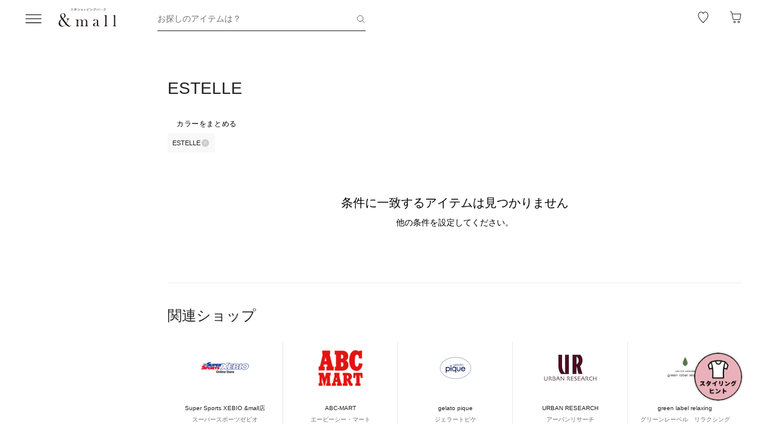

--- FILE ---
content_type: text/html;charset=utf-8
request_url: https://mitsui-shopping-park.com/ec/search?brandId=01090
body_size: 83070
content:
<!DOCTYPE html><html><head><meta charset="utf-8">
<meta name="viewport" content="width=device-width,initial-scale=1,maximum-scale=1.0">
<title>ESTELLEの通販｜&amp;mall（アンドモール）三井ショッピングパーク公式通販</title>
<script src="/ec/newrelic_snippet.js" type="text/javascript" data-hid="newrelic-snippet"></script>
<script id="adobe-dmp" src="https://assets.adobedtm.com/fd32078fff0c/62dd5797de10/launch-3aaf1e5ac7cf.min.js"></script>
<script id="staff-start" src="https://static.staff-start.com/js/track/v2.0/staffstart.andmall.min.js"></script>
<style>.-no-pointer{pointer-events:none}@media screen and (min-width:768px){.-sp-show{display:none}}@media screen and (max-width:767px){.-pc-show,.-sp-hidden{display:none}}@media screen and (min-width:768px){.-pc-hidden{display:none}}.-no-scroll{overflow:hidden}a,abbr,acronym,address,applet,article,aside,audio,b,big,blockquote,body,canvas,caption,center,cite,code,dd,del,details,dfn,div,dl,dt,em,embed,fieldset,figcaption,figure,footer,form,h1,h2,h3,h4,h5,h6,header,hgroup,html,i,iframe,img,ins,kbd,label,legend,li,main,mark,menu,nav,object,ol,output,p,pre,q,ruby,s,samp,section,small,span,strike,strong,sub,summary,sup,table,tbody,td,tfoot,th,thead,time,tr,tt,u,ul,var,video{border:0;font-size:100%;font:inherit;margin:0;padding:0;vertical-align:baseline}article,aside,details,figcaption,figure,footer,header,hgroup,main,menu,nav,section{display:block}[hidden]{display:none}body{line-height:1}menu,ol,ul{list-style:none}blockquote,q{quotes:none}blockquote:after,blockquote:before,q:after,q:before{content:"";content:none}table{border-collapse:collapse;border-spacing:0}.button-bar>.inner{background-color:#fff;bottom:0;box-shadow:0 -2px 10px #2121211a;left:0;padding:12px 16px;position:fixed;width:100%;z-index:100}@media screen and (min-width:768px){.button-bar>.inner{border-radius:0 0 4px 4px;position:static}}.button-bar>.inner>.list{display:flex;flex-wrap:wrap;margin:0 -8px}.button-bar>.inner>.list>.button{padding:0 8px;width:50%}.button-bar>.inner>.list>.button:first-child:last-child{width:100%}@media screen and (min-width:768px){.button-bar>.inner>.list>.button:first-child:last-child{margin:0 auto;width:359px}}.button-bar>.inner>.alerts{color:#c71047;font-size:1.1rem;line-height:1.54;margin-top:10px;text-align:center}@media screen and (min-width:768px){.button-bar.-fixed>.inner{position:fixed}.button-bar.-bottom>.inner{border-radius:0;position:fixed}}.button-bar.-center>.inner{padding:12px 24px}@media screen and (min-width:768px){.button-bar.-no-shadow>.inner{border-radius:0;box-shadow:none;padding:0}.button-bar.-no-shadow>.inner>.list{margin:0}.button-bar.-no-shadow>.inner>.list>.button{padding:0}}@media screen and (max-width:767px){.button-bar.-sm-space-between>.inner>.list>.button:nth-child(odd){width:33.2%}.button-bar.-sm-space-between>.inner>.list>.button:nth-child(2n){width:66.8%}}.button-bar.-right>.inner{padding:12px 24px}@media screen and (min-width:768px){.button-bar.-right>.inner{padding:12px 40px}.button-bar.-right>.inner>.list{justify-content:flex-end}.button-bar.-right>.inner>.list>.button{width:172px}.button-bar.-space-between>.inner{padding:12px 40px}}.button-bar.-space-between>.inner>.list{margin:0 -3px}@media screen and (min-width:768px){.button-bar.-space-between>.inner>.list{justify-content:space-between;margin:0}}.button-bar.-space-between>.inner>.list>.button{padding:0 3px}@media screen and (min-width:768px){.button-bar.-space-between>.inner>.list>.button{padding:0}}.button-bar.-space-between>.inner>.list>.button:nth-child(odd){width:33.2%}@media screen and (min-width:768px){.button-bar.-space-between>.inner>.list>.button:nth-child(odd){width:111px}}.button-bar.-space-between>.inner>.list>.button:nth-child(2n){width:66.8%}@media screen and (min-width:768px){.button-bar.-space-between>.inner>.list>.button:nth-child(2n){width:227px}}.button-bar.-space-between>.inner>.list>.button:first-child:last-child{width:100%}@media screen and (min-width:768px){.button-bar.-space-between>.inner>.list>.button:first-child:last-child{margin:0 auto;width:343px}.button-bar.-sb-to-right>.inner{padding:12px 40px}}.button-bar.-sb-to-right>.inner>.list{margin:0 -3px}@media screen and (min-width:768px){.button-bar.-sb-to-right>.inner>.list{justify-content:flex-end;margin:0 -8px}}.button-bar.-sb-to-right>.inner>.list>.button{padding:0 3px}@media screen and (min-width:768px){.button-bar.-sb-to-right>.inner>.list>.button{padding:0 8px;width:172px}}@media screen and (max-width:767px){.button-bar.-sb-to-right>.inner>.list>.button:nth-child(odd){width:33.2%}.button-bar.-sb-to-right>.inner>.list>.button:nth-child(2n){width:66.8%}}.button-group>.row{display:flex;margin-left:0;margin-right:0}.button-group>.row:not(:first-child){margin-top:16px}.button-group>.row>.col6{flex-grow:1}.button-group>.row>.col6:nth-child(odd){padding-right:8px}.button-group>.row>.col6:nth-child(2n){padding-left:8px}.cart-data-price>.item{align-items:center;display:flex;justify-content:space-between}.cart-data-price>.item:not(:first-child){margin-top:10px}.cart-data-price>.item>.label{align-items:flex-end;display:flex;font-size:1.4rem;letter-spacing:.05em}.cart-data-price>.item>.label>.tax{font-size:1.1rem;font-weight:400;position:relative}.cart-data-price>.item>.label>.icon{line-height:0;margin-left:8px;position:relative;top:-2px}.cart-data-price>.item>.label.-total{font-size:2rem;font-weight:500}.cart-data-price>.item>.label.-total>.tax{top:-3px}.cart-data-price>.item>.detail{font-family:sans-serif;font-weight:500;letter-spacing:.05em;position:relative;top:1px}.cart-data-price>.item>.detail.-discount{color:#c71047}.cart-data-price>.item>.detail.-total{font-size:2.2rem;top:1px}.cart-total-price{background-color:#f9f9f9;display:flex;flex-direction:column;flex-wrap:wrap;padding:27px 16px 32px}@media screen and (min-width:768px){.cart-total-price{padding:32px}}.cart-total-price>.pricedetail:not(:first-of-type){border-top:1px solid rgba(33,33,33,.15);margin-top:40px;padding-top:16px}@media screen and (min-width:768px){.cart-total-price>.pricedetail:not(:first-of-type){margin-top:32px}}.cart-total-price .pricedetail>.cart-data-price>.text{color:#212121a6;font-size:1.1rem;letter-spacing:.05em;line-height:1.55;position:relative}.cart-total-price>.pricedetail>.cart-data-price>.item>.label>.information-icon{left:.37px;margin-left:8px;position:relative;top:2.5px}.cart-total-price>.pricedetail>.cart-data-price>.item>.label>.information>.information-icon{text-align:center}.cart-total-price>.pricedetail>.note{border-top:1px solid rgba(33,33,33,.15);margin-top:25px;padding:24px 0 2px}.cart-total-price>.pricedetail>.note>.text{color:#c71047;font-size:1.1rem;letter-spacing:.05em;line-height:1.55;margin-top:18px;position:relative}.cart-total-price>.pricetotal{border-top:1px solid rgba(33,33,33,.15);margin-top:21px;padding-top:18px}.cart-total-price>.trigger{margin-top:36px}.cart-total-price>.trigger>.checkbox>.item:not(:first-child){margin-top:23px}.cart-total-price>.trigger>.checkbox+.button{padding-top:38px}@media screen and (min-width:768px){.cart-total-price>.trigger>.checkbox+.button{padding-top:37px}}.cart-total-price>.link{font-size:1.2rem;margin-top:7px;text-align:right}@media screen and (max-width:767px){.cart-total-price.-reverse{padding:24px 16px}.cart-total-price.-reverse>.pricedetail{order:2}.cart-total-price.-reverse>.pricetotal{border-top:0;margin-top:0;order:1;padding-top:0}}.error-message{background-color:#c710470d;padding:8px}.error-message>.text{color:#c71047;font-size:1.1rem;line-height:1.54}.error-message+*{margin-top:16px}.form-box{border-bottom:1px solid rgba(33,33,33,.15);padding:24px 0}.form-box:first-child{padding-top:0}.form-box:last-child{border-bottom:0;padding-bottom:0}.form-box:first-child:last-child{padding:0}.form-box>.title{font-size:1.1rem;line-height:1.54;margin-bottom:14px}.form-box>.box:not(:last-child){margin-bottom:16px}.form-column{display:flex;flex-wrap:wrap}.form-column>.column{width:50%}.form-column>.column:nth-child(2n){padding-left:6px}.form-column>.column:nth-child(odd){padding-right:6px}.form-column>.column-pc{width:100%}@media screen and (min-width:768px){.form-column>.column-pc{width:50%}}@media screen and (max-width:767px){.form-column>.column-pc:not(:first-child){margin-top:16px}}@media screen and (min-width:768px){.form-column>.column-pc:nth-child(2n){padding-left:6px}.form-column>.column-pc:nth-child(odd){padding-right:6px}}.form-column+.error,.form-column+.suggest{margin-top:4px}.form-column>.column.-sm{width:68.8%}@media screen and (min-width:768px){.form-column>.column.-sm{width:225px}}.link-change{background:url("data:image/svg+xml;charset=utf-8,%3Csvg xmlns='http://www.w3.org/2000/svg' width='16' height='17' fill='none' viewBox='0 0 16 17'%3E%3Cpath stroke='%230d46db' d='M13.494 8.388c0 3.028-2.466 5.594-5.494 5.594a5.47 5.47 0 0 1-4.197-1.955m-1.29-3.464c0-3.027 2.46-5.545 5.487-5.545 1.764 0 3.334.833 4.337 2.128'/%3E%3Cpath stroke='%230d46db' d='m.69 7.428 1.828 1.827 1.827-1.827M15.31 9.572l-1.828-1.827-1.827 1.827m3.655 0-1.828-1.827'/%3E%3C/svg%3E") no-repeat 0 0;background-size:16px 16px;color:#0d46db;font-size:1.2rem;padding-left:18px}@media screen and (min-width:768px){.link-change{transition:opacity .2s ease-in-out}.link-change:hover{cursor:pointer;opacity:.7}}.link-delete{background:url("data:image/svg+xml;charset=utf-8,%3Csvg xmlns='http://www.w3.org/2000/svg' width='16' height='16' fill='none' viewBox='0 0 16 16'%3E%3Cpath stroke='%230d46db' d='M4.065 3.718h7.8v10.783h-7.8zM8 1.499v2.219M6.606 7.157v7.047M9.289 7.157v7.047M2.261 3.718h11.478'/%3E%3C/svg%3E") no-repeat left 1px;background-size:12px 12px;color:#0d46db;font-size:1.1rem;letter-spacing:.05em;line-height:1.5;padding-left:14px;text-align:left}@media screen and (min-width:768px){.link-delete{transition:opacity .2s ease-in-out}.link-delete:hover{cursor:pointer;opacity:.7}}.link-delete.-md{background:url("data:image/svg+xml;charset=utf-8,%3Csvg xmlns='http://www.w3.org/2000/svg' width='16' height='16' fill='none' viewBox='0 0 16 16'%3E%3Cpath stroke='%230d46db' d='M4.065 3.718h7.8v10.783h-7.8zM8 1.499v2.219M6.606 7.157v7.047M9.289 7.157v7.047M2.261 3.718h11.478'/%3E%3C/svg%3E") no-repeat 0 0;background-size:16px 16px;font-size:1.2rem;padding-left:18px}.link-download{background:url("data:image/svg+xml;charset=utf-8,%3Csvg xmlns='http://www.w3.org/2000/svg' width='16' height='16' fill='none' viewBox='0 0 16 16'%3E%3Cpath stroke='%230d46db' d='M8.068 1.622v9.652M4.828 8.71 8 11.881l3.173-3.173M1.283 14.378h13.433'/%3E%3C/svg%3E") no-repeat 100% 0;background-size:16px 16px;color:#0d46db;font-size:1.2rem;padding-right:18px;text-align:right}@media screen and (min-width:768px){.link-download{transition:opacity .2s ease-in-out}.link-download:hover{cursor:pointer;opacity:.7}}.link-edit{background:url("data:image/svg+xml;charset=utf-8,%3Csvg xmlns='http://www.w3.org/2000/svg' width='17' height='16' fill='none' viewBox='0 0 17 16'%3E%3Cpath fill='%230d46db' d='M14.387 4.3 12.114 2.01a.8.8 0 0 0-1.13 0L2.93 10.07l-.735 3.18a.8.8 0 0 0 .774.969 1 1 0 0 0 .166 0l3.21-.737 8.042-8.05a.803.803 0 0 0 0-1.132m-8.431 8.483-3.008.632.686-2.954L9.66 4.446l2.323 2.327zm6.545-6.572L10.18 3.884l1.347-1.341 2.284 2.326z'/%3E%3C/svg%3E") no-repeat 0 0;background-size:16px 16px;color:#0d46db;font-size:1.2rem;padding-left:18px;text-align:left}@media screen and (min-width:768px){.link-edit{transition:opacity .2s ease-in-out}.link-edit:hover{cursor:pointer;opacity:.7}}.link-more{font-size:0;text-align:right}@media screen and (min-width:768px){.link-more{transition:opacity .2s ease-in-out}.link-more:hover{cursor:pointer;opacity:.7}}.link-more>.link{background:url("data:image/svg+xml;charset=utf-8,%3Csvg xmlns='http://www.w3.org/2000/svg' width='16' height='17' fill='none' viewBox='0 0 16 17'%3E%3Cpath stroke='%230d46db' d='m13.5 6.01-5 5-5-5'/%3E%3C/svg%3E") no-repeat 100%;background-size:16px 16px;color:#0d46db;cursor:pointer;display:inline-block;font-size:1.2rem;padding-right:16px}.link-more>.link>.close{color:#0d46db;display:none;float:none;font-size:1.2rem;font-weight:400;line-height:1.5;opacity:1;text-shadow:none}.link-more.-open>.link{background:url("data:image/svg+xml;charset=utf-8,%3Csvg xmlns='http://www.w3.org/2000/svg' width='16' height='17' fill='none' viewBox='0 0 16 17'%3E%3Cpath stroke='%230d46db' d='m3.5 11.01 5-5 5 5'/%3E%3C/svg%3E") no-repeat 100%;background-size:16px 16px}.link-more.-open>.link>.open{display:none}.link-more.-open>.link>.close{display:block}.link-plus{background:url("data:image/svg+xml;charset=utf-8,%3Csvg xmlns='http://www.w3.org/2000/svg' width='17' height='17' fill='none' viewBox='0 0 17 17'%3E%3Cpath stroke='%230d46db' d='M8.499 3.5v10.02M3.49 8.51h10.02'/%3E%3C/svg%3E") no-repeat 100%;background-size:16px 16px;color:#0d46db;cursor:pointer;display:inline-block;font-size:1.2rem;padding-right:18px}@media screen and (min-width:768px){.link-plus{transition:opacity .2s ease-in-out}.link-plus:hover{cursor:pointer;opacity:.7}}.link-plus.-left{background:url("data:image/svg+xml;charset=utf-8,%3Csvg xmlns='http://www.w3.org/2000/svg' width='17' height='17' fill='none' viewBox='0 0 17 17'%3E%3Cpath stroke='%230d46db' d='M8.499 3.5v10.02M3.49 8.51h10.02'/%3E%3C/svg%3E") no-repeat 0;background-size:16px 16px;padding:0 0 0 28px}.link-plus.-border{background:none;border:1px solid rgba(33,33,33,.15);border-radius:2px;cursor:default;display:block;padding:18px 19px}@media screen and (min-width:768px){.link-plus.-border{padding:30px 31px}.link-plus.-border:hover{opacity:1}}.link-plus.-border>.text{background:url("data:image/svg+xml;charset=utf-8,%3Csvg xmlns='http://www.w3.org/2000/svg' width='17' height='17' fill='none' viewBox='0 0 17 17'%3E%3Cpath stroke='%230d46db' d='M8.499 3.5v10.02M3.49 8.51h10.02'/%3E%3C/svg%3E") no-repeat 0;background-size:16px 16px;color:#0d46db;cursor:pointer;display:inline-block;padding-left:28px}@media screen and (min-width:768px){.link-plus.-border>.text{transition:opacity .2s ease-in-out}.link-plus.-border>.text:hover{opacity:.7}}.list-drilldown.-border>.item:last-child,.list-drilldown>.item:not(:last-child),.list-radio>.item{border-bottom:1px solid rgba(33,33,33,.15)}.list-radio>.item{padding:23px 0 24px}.list-radio>.item:first-child{padding-top:0}.list-radio>.item:last-child{border-bottom:0;padding-bottom:0}.list-radio>.item:first-child:last-child{padding:0}.option-box{border:1px solid rgba(33,33,33,.15);border-radius:2px;padding:15px}@media screen and (min-width:768px){.option-box{padding:31px}}.option-box>.list>.item{padding:16px 0}.option-box>.list>.item:not(:last-child){border-bottom:1px solid rgba(33,33,33,.15)}.option-box>.list>.item:first-child{padding:0 0 16px}.option-box>.list>.item:last-child{padding:16px 0 0}.option-box>.list>.item:first-child:last-child{padding:0}.option-box>.list+.more{border-top:1px solid rgba(33,33,33,.15);margin-top:16px;padding:20px 0 2px 4px}.order-details>.title{color:#212121a6;font-size:1.1rem;line-height:1.54}.order-details>.text{color:#212121;font-size:1.4rem;letter-spacing:.05em;line-height:1.5}.order-details>.text:not(:first-child){margin-top:5px}.order-details>.title+.text{margin-top:8px}.order-details>.text.-md{font-size:1.6rem;font-weight:500}.order-number{color:#212121a6;display:flex;flex-wrap:wrap;font-size:1.1rem;letter-spacing:.05em;line-height:1}.order-number>.title{flex:0 0 auto}.order-number>.text{flex:1}.page-container{overflow:hidden}@media screen and (min-width:768px){.page-container{margin:0 auto;max-width:1000px;padding:0 20px}.page-container>.column{display:flex;flex-wrap:wrap;justify-content:space-between}.page-container>.column>.left{width:52.61%}.page-container>.column>.right{width:39.07%}.page-container>.containers{width:505px}.page-container>.containers.-w720{margin:0 auto;max-width:720px;width:100%}.page-container>.containers.-w688{margin:0 auto;max-width:688px;width:100%}}.shop-detail-price>.item{align-items:center;color:#212121;display:flex;justify-content:space-between}.shop-detail-price>.item:not(:first-child){margin-top:2px}.shop-detail-price>.item>.label{font-size:1.4rem;letter-spacing:.05em}.shop-detail-price>.item>.label>.tax{font-size:1.1rem;margin-left:5px}.shop-detail-price>.item>.price{font-family:sans-serif;font-size:1.6rem;font-weight:500;letter-spacing:.05em;position:relative}.shop-detail-price>.item>.price.-discount{color:#c71047}.shop-detail-price.-total>.item>.label{font-size:1.6rem;font-weight:500}.shop-detail-price.-total>.item>.label>.tax{font-weight:400}.shop-detail-price.-total>.item>.price{font-size:2.2rem;top:2px}.shop-detail-price.-total>.item>.price.-sm{font-size:1.6rem;top:0}.shop-detail-price.-total>.item>.point,.shop-detail-price.-total>.item>.subtext{color:#212121a6;font-size:1.1rem;font-weight:400}.shop-order>.body{background-color:#f9f9f9;padding:19px 16px 20px}@media screen and (min-width:768px){.shop-order>.body{padding-left:32px;padding-right:32px}}.shop-order>.body>.order{color:#212121a6;font-size:1.1rem;margin-top:2px}.shop-order>.body>.order>.num{padding-left:2px}.shop-product{border:1px solid rgba(33,33,33,.15);border-radius:2px}.shop-product>.head{border-bottom:1px solid rgba(33,33,33,.15);padding:21px 15px 19px}@media screen and (min-width:768px){.shop-product>.head{padding:29px 31px 19px}}.shop-product>.head>.title{color:#212121;font-size:1.6rem;font-weight:500;letter-spacing:.05em;line-height:1}.shop-product>.head>.text{margin-top:8px}.shop-product>.body{padding:23px 15px}@media screen and (min-width:768px){.shop-product>.body{padding:31px}}.shop-product>.body.-sm-gutter{padding:15px}@media screen and (min-width:768px){.shop-product>.body.-sm-gutter{padding:31px}.shop-product>.body.-md-gutter{padding:23px}}.shop-product>.body.-lg-gutter{padding:24px 16px}@media screen and (min-width:768px){.shop-product>.body.-lg-gutter{padding:24px 31px}}.shop-product>.body+.body{border-top:1px solid rgba(33,33,33,.15)}.shop-product>.body>.label-text{position:relative;z-index:2}.shop-product>.body>.title{line-height:1.3;margin-bottom:12px}.shop-product>.body>.target{color:#212121a6;font-size:1.1rem;font-weight:400}.shop-product>.body>.trigger{border-top:1px solid rgba(33,33,33,.15);margin-top:16px;padding:24px 0 7px}.shop-product>.body>.button,.shop-product>.body>.configured{margin-top:24px}.shop-product>.foot{border-top:1px solid rgba(33,33,33,.15);padding:19px 15px}@media screen and (min-width:768px){.shop-product>.foot{padding:19px 31px 27px}}.shop-product>.foot>.total{border-top:1px solid rgba(33,33,33,.15);margin-top:18px;padding-top:9px}.shop-product>.foot>.total>.download{margin-top:8px;text-align:right}.shop-product.-disabled{background-color:#f7f7f7;border:0;position:relative}.shop-product.-disabled:after{background-color:#ffffff80;content:"";display:block;height:100%;inset:0;position:absolute;width:100%}#stylista-button-container.hidden{display:none}*,:after,:before{box-sizing:border-box;margin:0;padding:0}html{font-size:62.5%;-webkit-font-smoothing:antialiased;-webkit-text-size-adjust:100%;-moz-text-size-adjust:100%;text-size-adjust:100%;scroll-padding-top:64px}body{font-family:YuGothic,Hiragino Kaku Gothic Pro,Meiryo,sans-serif;font-size:1.6rem;font-weight:400;line-height:1.5}dd,dl,dt,figure,h1,h2,h3,h4,h5,h6,label,ol,p,ul{margin:0;padding:0}dd,dl,dt,h1,h2,h3,h4,h5,h6,label{font-size:inherit;font-weight:inherit;line-height:inherit}button,input{background:transparent;border:0;border-radius:0;box-shadow:none;color:#000}button,input,select{-webkit-appearance:none;-moz-appearance:none;appearance:none;padding:0}select{border:0;cursor:pointer}select::-ms-expand{display:none}select>option{-webkit-appearance:none;-moz-appearance:none;appearance:none}img{max-width:100%}b,strong{font-weight:700}</style>
<style>.-no-pointer[data-v-c202447d]{pointer-events:none}@media screen and (min-width:768px){.-sp-show[data-v-c202447d]{display:none}}@media screen and (max-width:767px){.-pc-show[data-v-c202447d],.-sp-hidden[data-v-c202447d]{display:none}}@media screen and (min-width:768px){.-pc-hidden[data-v-c202447d]{display:none}}.-no-scroll[data-v-c202447d]{overflow:hidden}img[data-v-c202447d]{height:var(--size);-o-object-fit:contain;object-fit:contain;width:var(--size)}img.-block[data-v-c202447d]{display:block}img.-color-summary[data-v-c202447d]{height:8px;width:8px}</style>
<style>.-no-pointer[data-v-86015e24]{pointer-events:none}@media screen and (min-width:768px){.-sp-show[data-v-86015e24]{display:none}}@media screen and (max-width:767px){.-pc-show[data-v-86015e24],.-sp-hidden[data-v-86015e24]{display:none}}@media screen and (min-width:768px){.-pc-hidden[data-v-86015e24]{display:none}}.-no-scroll[data-v-86015e24]{overflow:hidden}.snack-bar[data-v-86015e24]{bottom:20px;display:grid;gap:16px;left:16px;position:fixed;right:16px;z-index:100}@media screen and (min-width:768px){.snack-bar[data-v-86015e24]{bottom:40px;left:40px;max-width:343px;width:100%}}.snack-bar>.bar[data-v-86015e24]{background-color:#fff;border-radius:4px;box-shadow:0 1px 4px #00000040;padding:16px}.snack-bar>.bar>.info[data-v-86015e24]{color:#212121;flex:1;font-size:1.2rem;text-align:center}.snack-bar>.bar>.button[data-v-86015e24]{padding:0;position:absolute;right:8px;top:8px}</style>
<style>.-no-pointer[data-v-7fe71588]{pointer-events:none}@media screen and (min-width:768px){.-sp-show[data-v-7fe71588]{display:none}}@media screen and (max-width:767px){.-pc-show[data-v-7fe71588],.-sp-hidden[data-v-7fe71588]{display:none}}@media screen and (min-width:768px){.-pc-hidden[data-v-7fe71588]{display:none}}.-no-scroll[data-v-7fe71588]{overflow:hidden}.global-button[data-v-7fe71588]{background-color:#212121;color:#fff;cursor:pointer;display:block;padding:12px 8px;position:relative;text-align:center;text-decoration:none;width:100%}@media screen and (min-width:768px){.global-button[data-v-7fe71588]{transition:all .2s ease-in-out}}.global-button[data-v-7fe71588]:hover{text-decoration:none}@media screen and (min-width:768px){.global-button[data-v-7fe71588]:hover{background-color:#212121a6}}.global-button>.button[data-v-7fe71588]{text-align:center}.global-button>.button.-icon[data-v-7fe71588]{align-items:center;display:flex;justify-content:center;text-align:left}.global-button>.button>.icon[data-v-7fe71588]{line-height:0}.global-button>.button>.icon.-left[data-v-7fe71588]{padding-right:6px}.global-button>.button>.icon.-right[data-v-7fe71588]{position:absolute;right:18px;top:50%;transform:translateY(-50%)}.global-button>.button>.icon.-right+.detail[data-v-7fe71588]{padding:0 25px}.global-button>.button>.detail>.text[data-v-7fe71588]{display:block;font-size:1.2rem;font-weight:500;letter-spacing:.1em;line-height:1.7;white-space:pre-wrap}.global-button>.button>.detail>.text.-black[data-v-7fe71588]{color:#212121}.global-button>.button>.detail>.text.-white[data-v-7fe71588]{color:#fff}.global-button>.button>.detail>.text.-more[data-v-7fe71588]{display:-webkit-box;overflow:hidden;-webkit-line-clamp:1;-webkit-box-orient:vertical}.global-button>.button>.detail>.subtext[data-v-7fe71588]{color:#212121a6;display:block;font-size:1.1rem;letter-spacing:.05em;line-height:1.2}.global-button.-outline[data-v-7fe71588]{background-color:transparent;border:1px solid #212121;color:#212121;padding:11px 8px}@media screen and (min-width:768px){.global-button.-outline[data-v-7fe71588]:hover{background:linear-gradient(0deg,#21212105,#21212105);border:1px solid rgba(33,33,33,.5)}}.global-button.-soldout[data-v-7fe71588]{outline:none}.global-button.-soldout[data-v-7fe71588],.global-button.-soldout[data-v-7fe71588]:hover{background-color:#2121211a;border:1px solid rgba(33,33,33,0);color:#2121214d}.global-button.-soldout[data-v-7fe71588]:hover{cursor:default}.global-button.-small[data-v-7fe71588]{display:inline-block;min-width:50px;padding:8px 9px;width:auto}.global-button.-small.-outline[data-v-7fe71588]{padding:7px 9px}.global-button.-small>.button>.detail>.text[data-v-7fe71588]{font-size:1.1rem;font-weight:400;line-height:1.55}.global-button.-small>.button>.icon.-left[data-v-7fe71588]{padding-right:4px;position:relative;top:-1px}.global-button.-small>.button>.icon.-right[data-v-7fe71588]{right:7px;top:calc(50% - 1px)}.global-button.-small>.button>.icon.-right+.detail[data-v-7fe71588]{padding:0 16px 0 0}.global-button.-small>.button>.icon.-right-center[data-v-7fe71588]{padding-left:4px;position:relative;top:-1px}.global-button.-mini[data-v-7fe71588]{padding:10px 8px}.global-button.-mini.-outline[data-v-7fe71588]{padding:9px 8px}.global-button.-medium[data-v-7fe71588]{padding:14px 8px}.global-button.-medium.-outline[data-v-7fe71588]{padding:13px 8px}.global-button.-large[data-v-7fe71588]{padding:18px 8px}.global-button.-large.-outline[data-v-7fe71588]{padding:17px 8px}@media screen and (max-width:767px){.global-button.-small-to-normal[data-v-7fe71588]{padding:8px 9px}.global-button.-small-to-normal.-outline[data-v-7fe71588]{padding:7px 9px}.global-button.-small-to-normal>.button>.detail>.text[data-v-7fe71588]{font-size:1.1rem;font-weight:400;line-height:1.55}.global-button.-mini-to-normal[data-v-7fe71588]{padding:10px 8px}.global-button.-mini-to-normal.-outline[data-v-7fe71588]{padding:9px 8px}}.global-button.-mini-to-medium[data-v-7fe71588]{padding:10px 8px}@media screen and (min-width:768px){.global-button.-mini-to-medium[data-v-7fe71588]{padding:14px 8px}}.global-button.-mini-to-medium.-outline[data-v-7fe71588]{padding:9px 8px}@media screen and (min-width:768px){.global-button.-mini-to-medium.-outline[data-v-7fe71588]{padding:13px 8px}.global-button.-normal-to-small[data-v-7fe71588]{padding:8px 9px}.global-button.-normal-to-small.-outline[data-v-7fe71588]{padding:7px 9px}.global-button.-normal-to-small>.button>.detail>.text[data-v-7fe71588]{font-size:1.1rem;font-weight:400;line-height:1.55}.global-button.-normal-to-medium[data-v-7fe71588]{padding:14px 8px}.global-button.-normal-to-medium.-outline[data-v-7fe71588]{padding:13px 8px}}.global-button.-black-background[data-v-7fe71588]{background-color:#212121}.global-button.-white-background[data-v-7fe71588]{background-color:#fff}.global-button.-pink-background[data-v-7fe71588]{background-color:#eb6c6c}.global-button.-red-background[data-v-7fe71588]{background-color:#c71047}.global-button.-purple-background[data-v-7fe71588]{background-color:#a12395}.global-button.-blue-background[data-v-7fe71588]{background-color:#0d46db}.global-button.-saxblue-background[data-v-7fe71588]{background-color:#19bea0}.global-button.-green-background[data-v-7fe71588]{background-color:#028767}.global-button.-yellow-background[data-v-7fe71588]{background-color:#daaa00}.global-button.-orange-background[data-v-7fe71588]{background-color:#ea770d}.global-button[data-v-7fe71588]:disabled,.global-button[aria-disabled=true][data-v-7fe71588]{background-color:#2121211a;color:#2121214d;pointer-events:none}.global-button.-outline[data-v-7fe71588]:disabled,.global-button.-outline[aria-disabled=true][data-v-7fe71588]{border:1px solid rgba(33,33,33,0)}</style>
<style>.-no-pointer[data-v-32230d45]{pointer-events:none}@media screen and (min-width:768px){.-sp-show[data-v-32230d45]{display:none}}@media screen and (max-width:767px){.-pc-show[data-v-32230d45],.-sp-hidden[data-v-32230d45]{display:none}}@media screen and (min-width:768px){.-pc-hidden[data-v-32230d45]{display:none}}.-no-scroll[data-v-32230d45]{overflow:hidden}.app-alert[data-v-32230d45]{position:relative;z-index:1000}.app-alert>.backdrop[data-v-32230d45]{background:#0000004d;inset:0;position:fixed;z-index:110}.app-alert>.container[data-v-32230d45]{display:grid;inset:0;padding-top:16px;place-items:center;pointer-events:none;position:fixed;z-index:120}.alert-panel[data-v-32230d45]{background:#fff;border-radius:4px;display:flex;flex-direction:column;max-height:100%;max-width:375px;overflow:hidden;padding:24px;width:100%}.alert-panel>.title[data-v-32230d45]{font-size:2rem;font-weight:500;letter-spacing:.05em;margin-bottom:8px}.alert-panel>.body[data-v-32230d45]{font-size:1.1rem;letter-spacing:.05em;margin-bottom:24px}.alert-panel>.list[data-v-32230d45]{display:grid;font-size:1.1rem;gap:6px;letter-spacing:.05em;margin-bottom:32px;margin-left:1em}.alert-panel>.list>.item-show-disc[data-v-32230d45]{list-style-type:disc;white-space:pre-wrap}.alert-panel>.list>.item-none-disc[data-v-32230d45],.alert-panel>.list>.item-show-bullet[data-v-32230d45]{list-style-type:none;white-space:pre-wrap}.alert-panel>.list>.item-show-bullet[data-v-32230d45]{margin-left:1em;text-indent:-1em}.alert-panel>.buttons[data-v-32230d45]{display:grid;gap:16px;pointer-events:auto}</style>
<style>.-no-pointer[data-v-746cc2b2]{pointer-events:none}@media screen and (min-width:768px){.-sp-show[data-v-746cc2b2]{display:none}}@media screen and (max-width:767px){.-pc-show[data-v-746cc2b2],.-sp-hidden[data-v-746cc2b2]{display:none}}@media screen and (min-width:768px){.-pc-hidden[data-v-746cc2b2]{display:none}}.-no-scroll[data-v-746cc2b2]{overflow:hidden}.page-layout[data-v-746cc2b2]{display:flex;flex-direction:column;min-height:100vh}.page-layout>.main[data-v-746cc2b2]{display:flex;flex:1 0 auto}.page-layout>.main>.content[data-v-746cc2b2]{width:100%}</style>
<style>.-no-pointer[data-v-410b9307]{pointer-events:none}@media screen and (min-width:768px){.-sp-show[data-v-410b9307]{display:none}}@media screen and (max-width:767px){.-pc-show[data-v-410b9307],.-sp-hidden[data-v-410b9307]{display:none}}@media screen and (min-width:768px){.-pc-hidden[data-v-410b9307]{display:none}}.-no-scroll[data-v-410b9307]{overflow:hidden}.page-header[data-v-410b9307]{background-color:#fff;height:64px;left:0;position:sticky;top:0;z-index:100}.page-header.-fixed[data-v-410b9307]{box-shadow:0 2px 10px #2121211a}.page-header>.wrapper[data-v-410b9307]{align-items:center;display:flex;height:100%;margin:0 auto;max-width:1280px;padding:0 40px}@media screen and (min-width:768px){.page-header>.wrapper[data-v-410b9307]{height:64px}}@media screen and (max-width:919px){.page-header>.wrapper[data-v-410b9307]{padding:0 30px}}@media screen and (max-width:767px){.page-header>.wrapper[data-v-410b9307]{padding:0 27px 0 16px}}.page-header>.wrapper>.menu[data-v-410b9307]{flex-shrink:0;height:24px;position:relative;width:24px}@media screen and (min-width:768px){.page-header>.wrapper>.menu[data-v-410b9307]{transition:opacity .2s ease-in-out}.page-header>.wrapper>.menu[data-v-410b9307]:hover{cursor:pointer;opacity:.7}.page-header>.wrapper>.menu[data-v-410b9307]{height:32px;width:32px}}.page-header>.wrapper>.menu>.badge[data-v-410b9307]{background-color:#c71047;border-radius:50%;height:10px;position:absolute;right:-2px;top:0;width:10px}.page-header>.wrapper>.logo[data-v-410b9307]{align-items:center;display:flex;margin:16px 26px}.page-header>.wrapper>.logo>.link>.image[data-v-410b9307]{height:32px;max-width:none;-o-object-fit:contain;object-fit:contain}.page-header>.wrapper>.search[data-v-410b9307]{align-items:center;color:#212121a6;display:flex;font-size:1.4rem;height:32px;justify-content:center;min-width:24px}.page-header>.wrapper>.search[data-v-410b9307]:hover{cursor:pointer}.page-header>.wrapper>.search.-narrow[data-v-410b9307]{border-bottom:0;justify-content:right;margin-left:min(42px,.1%);overflow:visible;padding:0}.page-header>.wrapper>.search.-narrow .text[data-v-410b9307]{display:none}@media screen and (min-width:768px){.page-header>.wrapper>.search[data-v-410b9307]{border-bottom:1px solid #212121;height:40px;justify-content:space-between;margin-left:42px;margin-right:auto;max-width:348px;overflow:hidden;width:100%;word-break:keep-all}}@media screen and (max-width:767px){.page-header>.wrapper>.search[data-v-410b9307]{margin-left:auto!important}}.page-header>.wrapper>.search>.text.-input[data-v-410b9307]{color:#212121}@media screen and (max-width:767px){.page-header>.wrapper>.search>.text[data-v-410b9307]{display:none}}.page-header>.wrapper>.search>.icon[data-v-410b9307]{flex-shrink:0;height:16px;width:16px}.header-menu[data-v-410b9307]{display:grid;flex-shrink:0;gap:28px;grid-auto-flow:column}@media screen and (min-width:768px){.header-menu[data-v-410b9307]{gap:32px}}.header-menu>.link[data-v-410b9307]{position:relative;width:16px}@media screen and (min-width:768px){.header-menu>.link[data-v-410b9307]{transition:opacity .2s ease-in-out}.header-menu>.link[data-v-410b9307]:hover{cursor:pointer;opacity:.7}.header-menu>.link[data-v-410b9307]{width:22px}}.header-menu>.link>.badge[data-v-410b9307]{left:calc(100% - 8px);position:absolute;top:-3px}@media screen and (min-width:768px){.header-menu>.link>.badge[data-v-410b9307]{left:calc(100% - 11px);top:-4px}}</style>
<style>.-no-pointer[data-v-6b967826]{pointer-events:none}@media screen and (min-width:768px){.-sp-show[data-v-6b967826]{display:none}}@media screen and (max-width:767px){.-pc-show[data-v-6b967826],.-sp-hidden[data-v-6b967826]{display:none}}@media screen and (min-width:768px){.-pc-hidden[data-v-6b967826]{display:none}}.-no-scroll[data-v-6b967826]{overflow:hidden}.error-notification[data-v-6b967826]{background:#c710470d;padding:16px}.error-notification>.message[data-v-6b967826]{color:#c71047;font-size:1.1rem;letter-spacing:.05em;margin:0 auto;max-width:1280px;white-space:pre-wrap}@media screen and (min-width:768px){.error-notification>.message[data-v-6b967826]{max-width:960px}}</style>
<style>.-no-pointer[data-v-59cbdc8c]{pointer-events:none}@media screen and (min-width:768px){.-sp-show[data-v-59cbdc8c]{display:none}}@media screen and (max-width:767px){.-pc-show[data-v-59cbdc8c],.-sp-hidden[data-v-59cbdc8c]{display:none}}@media screen and (min-width:768px){.-pc-hidden[data-v-59cbdc8c]{display:none}}.-no-scroll[data-v-59cbdc8c]{overflow:hidden}.item-content[data-v-59cbdc8c]{padding-bottom:40px}@media screen and (min-width:768px){.item-content[data-v-59cbdc8c]{padding-top:22px}}@media screen and (max-width:767px){.item-content>.loading-wait[data-v-59cbdc8c]{height:calc(264px*var(--d2b586d2) - 24px)}}@media screen and (min-width:768px){.item-content>.loading-wait[data-v-59cbdc8c]{height:calc(366px*var(--d2b586ce) - 56px)}}.button-box[data-v-59cbdc8c]{padding-top:32px}@media screen and (min-width:768px){.button-box[data-v-59cbdc8c]{margin:0 auto;max-width:570px;padding-top:44px}}.button-box.-product[data-v-59cbdc8c]{padding-top:32px}@media screen and (max-width:767px){.button-box.-product[data-v-59cbdc8c]{padding:32px 16px 0}.button-box.-product.-outlet[data-v-59cbdc8c]{padding:32px 32px 0}}.button-box.-handling[data-v-59cbdc8c]{padding-top:24px}@media screen and (max-width:767px){.button-box.-handling[data-v-59cbdc8c]{padding:32px 16px 0}.button-box.-handling.-outlet[data-v-59cbdc8c]{padding:32px 32px 0}}.button-box.-feature[data-v-59cbdc8c]{padding-top:24px}@media screen and (max-width:767px){.button-box.-feature[data-v-59cbdc8c]{padding-top:32px}.button-box.-feature.-outlet[data-v-59cbdc8c]{padding:32px 32px 0}}.button-box>.text[data-v-59cbdc8c]{font-size:1.2rem;text-align:center}.button-box>.text .small[data-v-59cbdc8c]{font-size:1.1rem;padding:0 2px}.button-box>.text+.more[data-v-59cbdc8c]{margin-top:8px}@media screen and (min-width:768px){.button-box>.text+.more[data-v-59cbdc8c]{margin-top:12px}}.page-content[data-v-59cbdc8c]{border-top:4px solid #f9f9f9}.page-content>.inner[data-v-59cbdc8c]{padding:35px 16px 40px}@media screen and (min-width:768px){.page-content>.inner[data-v-59cbdc8c]{padding-left:0;padding-right:0}}.page-content.-related>.inner[data-v-59cbdc8c]{padding:35px 0 32px}@media screen and (min-width:768px){.page-content.-related>.inner[data-v-59cbdc8c]{padding-bottom:38px}}@media screen and (max-width:767px){.page-content.-related>.inner>.title[data-v-59cbdc8c]{padding:0 16px}}.page-content:last-child>.inner[data-v-59cbdc8c]{padding-bottom:0}.page-content>.inner>.list[data-v-59cbdc8c]{margin-top:27px}@media screen and (min-width:768px){.page-content>.inner>.list[data-v-59cbdc8c]{margin-top:25px}}.page-content>.inner>.list.-feature[data-v-59cbdc8c]{margin-top:30px}@media screen and (min-width:768px){.page-content>.inner>.list.-feature[data-v-59cbdc8c]{margin-top:17px}}@media screen and (max-width:767px){.page-content>.inner>.list.-related[data-v-59cbdc8c]{margin-top:8px}}.outlet-page-content>.inner[data-v-59cbdc8c]{padding:24px 0 40px}@media screen and (min-width:768px){.outlet-page-content>.inner[data-v-59cbdc8c]{border-top:4px solid #f9f9f9;padding-bottom:0}.outlet-page-content>.inner>.title[data-v-59cbdc8c]{padding-top:40px}}@media screen and (max-width:767px){.outlet-page-content>.inner>.title[data-v-59cbdc8c]{padding-left:16px}}.outlet-page-content>.inner>.list[data-v-59cbdc8c]{margin-top:32px}@media screen and (min-width:768px){.outlet-page-content>.inner>.list[data-v-59cbdc8c]{margin-top:24px}}.outlet-page-content.-handling[data-v-59cbdc8c]{padding-top:24px}@media screen and (min-width:768px){.outlet-page-content.-handling[data-v-59cbdc8c]{padding-top:42px}}.outlet-page-content.-feature[data-v-59cbdc8c]{padding-top:32px}@media screen and (min-width:768px){.outlet-page-content.-feature[data-v-59cbdc8c]{padding-top:64px}}.outlet-page-content.-feature>.inner[data-v-59cbdc8c]{border-top:16px solid #f9f9f9}@media screen and (min-width:768px){.outlet-page-content.-feature>.inner[data-v-59cbdc8c]{border-top:4px solid #f9f9f9}}@media screen and (max-width:767px){.outlet-page-content.-feature>.inner>.title[data-v-59cbdc8c]{padding-top:32px}}.outlet-page-content.-feature>.inner>.list[data-v-59cbdc8c]{margin-top:30px}</style>
<style>.-no-pointer[data-v-ff33224b]{pointer-events:none}@media screen and (min-width:768px){.-sp-show[data-v-ff33224b]{display:none}}@media screen and (max-width:767px){.-pc-show[data-v-ff33224b],.-sp-hidden[data-v-ff33224b]{display:none}}@media screen and (min-width:768px){.-pc-hidden[data-v-ff33224b]{display:none}}.-no-scroll[data-v-ff33224b]{overflow:hidden}.footer-sns[data-v-ff33224b]{padding-top:27px;text-align:center}@media screen and (max-width:767px){.footer-sns[data-v-ff33224b]{background-color:#212121;padding:40px 0 41px}}.footer-sns>.-footer[data-v-ff33224b]{display:none}@media screen and (max-width:767px){.footer-sns>.-footer[data-v-ff33224b]{display:block;margin-bottom:33px}}.footer-sns>.iframe-link[data-v-ff33224b]{cursor:pointer}.footer-sns .logo[data-v-ff33224b]{-o-object-fit:contain;object-fit:contain}.footer-sns>.copyright[data-v-ff33224b]{color:#fff9;font-size:1.1rem;font-weight:400;letter-spacing:.07em;padding-top:16px}@media screen and (max-width:767px){.footer-sns>.copyright[data-v-ff33224b]{padding-top:24px}}.logo-link[data-v-ff33224b]{align-items:center;color:#fff;display:flex;text-decoration:none}@media screen and (max-width:767px){.logo-link[data-v-ff33224b]{padding:18px 0 19px}.logo-link[data-v-ff33224b]:hover{text-decoration:none}}.logo-link>.image[data-v-ff33224b]{flex:1 0 auto;height:40px;margin-right:12px;width:40px}.logo-link>.image>.picture[data-v-ff33224b]{-o-object-fit:contain;object-fit:contain;width:100%}.logo-link>.box[data-v-ff33224b]{width:100%}.logo-link>.box>.title[data-v-ff33224b]{font-size:1.2rem;letter-spacing:.05em}.logo-link>.box>.text[data-v-ff33224b]{color:#fff9;font-size:1.1rem;margin-top:3px}.logo-link>.icon[data-v-ff33224b]{height:16px;margin-left:5px;width:16px}@media screen and (min-width:768px){.logo-link>.icon[data-v-ff33224b]{height:12px;margin-left:1px;width:12px}}.footer-link[data-v-ff33224b]{display:flex;flex-wrap:wrap;justify-content:flex-end}@media screen and (max-width:767px){.footer-link[data-v-ff33224b]{display:block}}@media screen and (min-width:768px){.footer-link>.item[data-v-ff33224b]{margin-top:8px;text-align:right}}.footer-link .item>.iframe-link[data-v-ff33224b]{cursor:pointer}.footer-link>.item>.link[data-v-ff33224b]{border-right:1px solid hsla(0,0%,100%,.1);color:#fff;display:inline-block;font-size:1.2rem;letter-spacing:.05em;padding:0 12px;text-decoration:none}.footer-link>.item>.link[data-v-ff33224b]:focus{outline:none}@media screen and (max-width:767px){.footer-link>.item>.link[data-v-ff33224b]{border-right:0;display:block;font-size:1.4rem;padding:0 16px}.footer-link>.item>.link[data-v-ff33224b]:hover{text-decoration:none}}@media screen and (min-width:768px){.footer-link>.item:last-child>.link[data-v-ff33224b]{border-right:0;padding-right:0}}.footer-link>.item>.link>.text[data-v-ff33224b]{display:block;line-height:1.7;position:relative}@media screen and (max-width:767px){.footer-link>.item>.link>.text[data-v-ff33224b]{border-bottom:1px solid hsla(0,0%,100%,.1);line-height:1.5;padding:22px 0 21px}.footer-link>.item:first-child>.link>.text[data-v-ff33224b]{border-top:1px solid hsla(0,0%,100%,.1)}.footer-link>.item>.link.-accd[data-v-ff33224b]{text-align:left;width:100%}}@media screen and (min-width:768px){.footer-link>.item>.link.-accd[data-v-ff33224b]{cursor:pointer}}.footer-link>.item>.link.-accd>.text[data-v-ff33224b]{padding-right:16px}.footer-link>.item>.link.-accd>.text[data-v-ff33224b]:after{background:url("data:image/svg+xml;charset=utf-8,%3Csvg xmlns='http://www.w3.org/2000/svg' width='16' height='16' fill='none' viewBox='0 0 16 16'%3E%3Cpath stroke='%23fff' d='m13.5 5.5-5 5-5-5'/%3E%3C/svg%3E") 50% no-repeat;content:"";display:block;height:15px;position:absolute;right:-3px;top:50%;transform:translateY(-50%);width:15px}@media screen and (max-width:767px){.footer-link>.item>.link.-accd.-is-open>.text[data-v-ff33224b]{border-bottom:0}}.footer-link>.item>.link.-accd.-is-open>.text[data-v-ff33224b]:after{transform:rotate(180deg) translateY(50%)}@media screen and (max-width:767px){.footer-link.-lv-1[data-v-ff33224b]{background-color:#212121}}.footer-link.-lv-1 .item>.link+.content[data-v-ff33224b]{margin-top:2px;max-height:0;overflow:hidden;position:relative;transition:max-height .2s ease-in-out}@media screen and (max-width:767px){.footer-link.-lv-2[data-v-ff33224b]{background-color:#2b2b2b}.footer-link.-lv-2>.item[data-v-ff33224b]{padding:0 16px}}.footer-link.-lv-2>.item>.link[data-v-ff33224b]{align-items:center;display:flex}@media screen and (max-width:767px){.footer-link.-lv-2>.item>.link[data-v-ff33224b]{border-bottom:1px solid hsla(0,0%,100%,.1);justify-content:space-between;margin-left:16px;padding:0}.footer-link.-lv-2>.item>.link>.text[data-v-ff33224b]{border-bottom:0}.footer-link.-lv-2>.item:first-child>.link>.text[data-v-ff33224b]{border-top:0}}.footer-link.-lv-2>.item>.link>.icon[data-v-ff33224b]{margin-left:8px}@media screen and (min-width:768px){.footer-link.-lv-2>.item>.link>.icon[data-v-ff33224b]{margin-left:5px}}.footer-link+.footer-link>.item:first-child>.link>.text[data-v-ff33224b]{border-top:0}.footer-logo[data-v-ff33224b]{padding:18px 16px}@media screen and (min-width:768px){.footer-logo[data-v-ff33224b]{border-bottom:1px solid hsla(0,0%,100%,.1);display:flex;padding:0 0 37px}.footer-logo>.item[data-v-ff33224b]:not(:last-child){padding-right:40px;width:25.84%}}.footer-box[data-v-ff33224b]{background-color:#212121}@media screen and (max-width:767px){.footer-box[data-v-ff33224b]{background-color:#212121f2}}.footer-box>.inner[data-v-ff33224b]{margin:0 auto;max-width:1280px;padding:52px 40px 40px;position:relative}@media screen and (max-width:767px){.footer-box>.inner[data-v-ff33224b]{max-width:100%;padding:0}}@media screen and (min-width:768px){.footer-col[data-v-ff33224b]{align-items:flex-end;display:flex;flex-direction:column;padding:23px 0 0}.footer-col>.-pc-social-link[data-v-ff33224b]{display:flex;justify-content:space-between;width:100%}}@media screen and (max-width:767px){.footer-col>.-pc-social-link>.-footer[data-v-ff33224b]{display:none}}</style>
<style>.-no-pointer[data-v-06734cd6]{pointer-events:none}@media screen and (min-width:768px){.-sp-show[data-v-06734cd6]{display:none}}@media screen and (max-width:767px){.-pc-show[data-v-06734cd6],.-sp-hidden[data-v-06734cd6]{display:none}}@media screen and (min-width:768px){.-pc-hidden[data-v-06734cd6]{display:none}}.-no-scroll[data-v-06734cd6]{overflow:hidden}.social-buttons[data-v-06734cd6]{align-items:center;display:flex;flex-wrap:wrap;justify-content:center}@media screen and (max-width:767px){.social-buttons>.item.-instagram[data-v-06734cd6]{margin-top:4px}}.social-buttons>.item.-line[data-v-06734cd6]{margin-top:3px}.social-buttons>.item[data-v-06734cd6]:not(:first-child){margin-left:40px}@media screen and (max-width:767px){.social-buttons>.item[data-v-06734cd6]:not(:first-child){margin-left:47px}}.social-buttons>.item>.icon[data-v-06734cd6]{display:block;height:24px;width:24px}@media screen and (min-width:768px){.social-buttons>.item>.icon[data-v-06734cd6]{transition:opacity .2s ease-in-out}.social-buttons>.item>.icon[data-v-06734cd6]:hover{cursor:pointer;opacity:.7}}@media screen and (max-width:767px){.social-buttons>.item>.icon[data-v-06734cd6]{height:28px;width:28px}}.social-buttons>.item>.icon>.image[data-v-06734cd6]{height:auto;-o-object-fit:contain;object-fit:contain;width:100%}@media screen and (max-width:767px){.social-buttons>.item>.icon.-x>.image[data-v-06734cd6]{height:auto;margin-top:5px;width:24px}.social-buttons>.item>.icon.-instagram>.image[data-v-06734cd6]{height:auto;width:25px}}@media screen and (min-width:768px){.social.-footer>.social-buttons[data-v-06734cd6]{justify-content:flex-start}}</style>
<style>.-no-pointer[data-v-61e1a19b]{pointer-events:none}@media screen and (min-width:768px){.-sp-show[data-v-61e1a19b]{display:none}}@media screen and (max-width:767px){.-pc-show[data-v-61e1a19b],.-sp-hidden[data-v-61e1a19b]{display:none}}@media screen and (min-width:768px){.-pc-hidden[data-v-61e1a19b]{display:none}}.-no-scroll[data-v-61e1a19b]{overflow:hidden}.menu-drawer[data-v-61e1a19b]{position:relative;z-index:1000}.menu-drawer[data-v-61e1a19b] :focus-visible{outline:none}.menu-drawer>.backdrop[data-v-61e1a19b]{background:#0000004d;inset:0;position:fixed}.menu-drawer>.container[data-v-61e1a19b]{display:grid;inset:0;overflow-y:auto;place-items:start start;position:fixed}.dialog-panel[data-v-61e1a19b]{background:#fff;max-width:347px;min-height:100%;padding:56px 32px 70px;position:relative;width:calc(100% - 44px)}@media screen and (min-width:768px){.dialog-panel[data-v-61e1a19b]{padding-top:88px}}.dialog-panel>.close[data-v-61e1a19b]{position:absolute}@media screen and (max-width:767px){.dialog-panel>.close[data-v-61e1a19b]{right:16px;top:16px}}@media screen and (min-width:768px){.dialog-panel>.close[data-v-61e1a19b]{left:40px;top:40px}}.dialog-panel>.close>.icon[data-v-61e1a19b]{display:block}@media screen and (min-width:768px){.dialog-panel>.close>.icon[data-v-61e1a19b]{height:32px;width:32px}}.dialog-panel>.menu[data-v-61e1a19b]{margin-top:16px}.dialog-panel>.menu>.to-outlet-button[data-v-61e1a19b]{margin-top:19px;padding-left:0}.dialog-panel>.menu>.explanation[data-v-61e1a19b]{font-size:1.1rem;margin-top:16px}.view-history[data-v-61e1a19b]{color:#212121;font-size:1.4rem;letter-spacing:.05em;margin-top:4px;text-decoration:none}.view-history>.flex-title[data-v-61e1a19b]{display:flex;justify-content:space-between}.view-history>.product-carousel[data-v-61e1a19b]{margin:16px -32px;width:calc(100% + 64px)}.view-history>.product-carousel[data-v-61e1a19b] .swiper-slide{width:106px}.view-history>.product-carousel[data-v-61e1a19b] .swiper{overflow:hidden}.view-history>.product-carousel[data-v-61e1a19b] .swiper-wrapper{display:flex}.view-history>.product-carousel[data-v-61e1a19b] .card-link>.thumbnail>.bottom-info{gap:1px;justify-content:flex-start}.view-history>.product-carousel[data-v-61e1a19b] .card-link>.thumbnail>.bottom-info>.coupon-group{gap:1px}.view-history>.product-carousel[data-v-61e1a19b] .card-link>.thumbnail.-has-timesale:after{bottom:12px;height:16px;width:32px}.view-history>.product-carousel[data-v-61e1a19b] .card-link>.thumbnail>.bottom-info p{font-size:7px;padding:2px}.view-history>.product-carousel[data-v-61e1a19b] .card-link>.thumbnail>.bottom-info .coupon .coupon-label{font-size:5px;margin-left:.5px}.view-history>.divider[data-v-61e1a19b]{border-bottom:1px solid rgba(33,33,33,.15);margin:16px 0;width:100%}</style>
<style>.-no-pointer[data-v-ad6549c2]{pointer-events:none}@media screen and (min-width:768px){.-sp-show[data-v-ad6549c2]{display:none}}@media screen and (max-width:767px){.-pc-show[data-v-ad6549c2],.-sp-hidden[data-v-ad6549c2]{display:none}}@media screen and (min-width:768px){.-pc-hidden[data-v-ad6549c2]{display:none}}.-no-scroll[data-v-ad6549c2]{overflow:hidden}.global-main[data-v-ad6549c2]{display:grid;grid-template-rows:1fr auto;min-height:100%}.global-main>.contents-area[data-v-ad6549c2]{width:100vw}.breadcrumb-nav>.inner[data-v-ad6549c2]{align-items:center;display:flex;flex-wrap:wrap;margin:0 auto 20px;max-width:1280px;padding:0 40px}@media screen and (max-width:767px){.breadcrumb-nav>.inner[data-v-ad6549c2]{margin-bottom:0;max-width:100%;padding:16px 16px 13px}}.breadcrumb-nav>.inner>.item[data-v-ad6549c2]:not(:first-child){margin-left:6px;padding-left:22px;position:relative}.breadcrumb-nav>.inner>.item[data-v-ad6549c2]:not(:first-child):after{background:url("data:image/svg+xml;charset=utf-8,%3Csvg xmlns='http://www.w3.org/2000/svg' width='16' height='17' fill='none' viewBox='0 0 16 17'%3E%3Cpath stroke='%23212121' stroke-opacity='.5' d='m6 3.5 5 5-5 5'/%3E%3C/svg%3E") 0 no-repeat;content:"";display:block;height:16px;left:0;position:absolute;top:calc(50% + 2px);transform:translateY(-50%);width:16px}.breadcrumb-nav>.inner>.item>.link[data-v-ad6549c2]{color:#0d46db;font-size:1.2rem;word-break:break-word}@media screen and (max-width:767px){.breadcrumb-nav>.inner>.item>.link[data-v-ad6549c2]:hover{text-decoration:none}}.breadcrumb-nav>.inner>.item>.link.-current[data-v-ad6549c2]{color:#212121;pointer-events:none}.breadcrumb-nav>.inner>.item>.link>.icon[data-v-ad6549c2]{display:block}.breadcrumb-nav>.inner>.item>.preview-icon[data-v-ad6549c2]{color:#c4c4c4;display:block}.breadcrumb-nav>.inner>.item>.no-link[data-v-ad6549c2]{color:#c4c4c4;font-size:1.2rem;word-break:break-word}@media screen and (max-width:767px){.breadcrumb-nav>.inner>.item>.no-link[data-v-ad6549c2]:hover{text-decoration:none}}.breadcrumb-nav>.inner>.item>.no-link.-current[data-v-ad6549c2]{pointer-events:none}.breadcrumb-nav[data-v-ad6549c2]:disabled,.breadcrumb-nav[aria-disabled=true][data-v-ad6549c2]{background-color:#2121211a;color:#2121214d;pointer-events:none}</style>
<style>.-no-pointer[data-v-470124bd]{pointer-events:none}@media screen and (min-width:768px){.-sp-show[data-v-470124bd]{display:none}}@media screen and (max-width:767px){.-pc-show[data-v-470124bd],.-sp-hidden[data-v-470124bd]{display:none}}@media screen and (min-width:768px){.-pc-hidden[data-v-470124bd]{display:none}}.-no-scroll[data-v-470124bd]{overflow:hidden}@media screen and (min-width:768px){.item-list-layout[data-v-470124bd]{display:grid;gap:40px;grid-template-columns:200px 1fr;margin:0 auto;max-width:1280px;padding:64px 40px 120px}}@media screen and (max-width:767px){.item-list-layout>.sidebar[data-v-470124bd]{display:none}}.item-list-layout>.content[data-v-470124bd]{overflow:visible}.maintitle[data-v-470124bd]{color:#212121;font-size:2.8rem;font-weight:500;line-height:1.4;margin-bottom:24px}@media screen and (max-width:767px){.maintitle[data-v-470124bd]{font-size:2rem;margin-bottom:16px;padding:32px 16px 0}}@media screen and (min-width:768px){.filtering-header[data-v-470124bd]{display:flex;flex-direction:column;justify-content:flex-end}}.filtering-header>.recommend[data-v-470124bd]{margin-bottom:12px}@media screen and (min-width:768px){.filtering-header>.recommend[data-v-470124bd]{margin-bottom:14px}.filtering-header>.tab[data-v-470124bd]{display:none}}.sort-box[data-v-470124bd]{align-items:flex-start;display:flex;gap:8px}@media screen and (max-width:767px){.sort-box[data-v-470124bd]{justify-content:space-between;padding:14px 18px}}@media screen and (min-width:768px){.sort-box[data-v-470124bd]{flex:0 0 auto;justify-content:space-between}}.sort-box>.list[data-v-470124bd]{display:flex;flex-wrap:wrap;gap:8px 15px}@media screen and (max-width:767px){.sort-box>.inner[data-v-470124bd]{align-items:center;display:flex;flex-shrink:0}}.color-summary[data-v-470124bd]{display:grid;font-size:1.2rem;gap:8px;grid-template-columns:1fr auto;letter-spacing:.05em;padding:7px;place-items:center}.color-summary[data-v-470124bd] .checkbox-icon{height:16px;width:16px}.floating-button[data-v-470124bd]{bottom:16px;position:fixed;right:16px;z-index:20}@media screen and (min-width:768px){.floating-button[data-v-470124bd]{display:none}}.floating-button>.button[data-v-470124bd]{background:#fff;border:.5px solid #212121;display:grid;font-size:1.2rem;font-weight:500;gap:16px;grid-template-columns:repeat(2,auto);padding:10px 12px;place-items:center}</style>
<style>.-no-pointer[data-v-54ab6cf7]{pointer-events:none}@media screen and (min-width:768px){.-sp-show[data-v-54ab6cf7]{display:none}}@media screen and (max-width:767px){.-pc-show[data-v-54ab6cf7],.-sp-hidden[data-v-54ab6cf7]{display:none}}@media screen and (min-width:768px){.-pc-hidden[data-v-54ab6cf7]{display:none}}.-no-scroll[data-v-54ab6cf7]{overflow:hidden}.tab-list[data-v-54ab6cf7]{position:relative}.tab-list>.inner>.list[data-v-54ab6cf7]{border-bottom:1px solid #c4c4c4;display:inline-flex;min-width:100%;white-space:nowrap}.tab-list>.inner>.list>.item[data-v-54ab6cf7]{display:flex;flex:1}@media screen and (max-width:767px){.tab-list.-inlinesp>.inner[data-v-54ab6cf7]{overflow:auto}.tab-list.-inlinesp>.inner>.list>.item[data-v-54ab6cf7]{flex:0 0 auto}}@media screen and (min-width:768px){.tab-list.-inlinepc.-navarrow>.inner[data-v-54ab6cf7],.tab-list.-inlinepc>.inner[data-v-54ab6cf7]{overflow:auto}.tab-list.-inlinepc>.inner>.list>.item[data-v-54ab6cf7]{flex:0 0 auto}}.tab-list.-firsttabwidth>.inner>.list>.item[data-v-54ab6cf7]:first-child{min-width:78px}@media screen and (min-width:768px){.tab-list.-firsttabwidth>.inner>.list>.item[data-v-54ab6cf7]:first-child{min-width:82px}}.tab-button[data-v-54ab6cf7]{color:#212121a6;font-family:sans-serif;font-size:1.2rem;font-weight:500;letter-spacing:.05em;line-height:1.45;padding:15px 16px 11px;position:relative;text-align:center;text-decoration:none;width:100%}@media screen and (min-width:768px){.tab-button[data-v-54ab6cf7]{transition:opacity .2s ease-in-out}.tab-button[data-v-54ab6cf7]:hover{cursor:pointer;opacity:.7}}.tab-button.-current[data-v-54ab6cf7],.tab-button[data-v-54ab6cf7]:not(.-default){color:#212121}.tab-button.-current[data-v-54ab6cf7]:after,.tab-button[data-v-54ab6cf7]:not(.-default):after{background-color:#212121;bottom:-1px;content:"";height:4px;left:0;position:absolute;width:100%}</style>
<style>.-no-pointer[data-v-5160d95f]{pointer-events:none}@media screen and (min-width:768px){.-sp-show[data-v-5160d95f]{display:none}}@media screen and (max-width:767px){.-pc-show[data-v-5160d95f],.-sp-hidden[data-v-5160d95f]{display:none}}@media screen and (min-width:768px){.-pc-hidden[data-v-5160d95f]{display:none}}.-no-scroll[data-v-5160d95f]{overflow:hidden}.filter-label[data-v-5160d95f]{background-color:#21212108;color:#212121;display:flex;font-size:1.1rem;font-weight:500;gap:10px;line-height:1.5;padding:8px;text-align:center}.filter-label>.link[data-v-5160d95f]{align-items:center;display:flex;justify-content:center}.filter-label>.link[data-v-5160d95f] img{max-width:none}</style>
<style>.-no-pointer[data-v-6646fb93]{pointer-events:none}@media screen and (min-width:768px){.-sp-show[data-v-6646fb93]{display:none}}@media screen and (max-width:767px){.-pc-show[data-v-6646fb93],.-sp-hidden[data-v-6646fb93]{display:none}}@media screen and (min-width:768px){.-pc-hidden[data-v-6646fb93]{display:none}}.-no-scroll[data-v-6646fb93]{overflow:hidden}.no-item[data-v-6646fb93]{align-items:center;display:flex;flex-direction:column;padding:48px 16px;text-align:center}.no-item>.heading[data-v-6646fb93]{font-size:2rem;font-weight:500;line-height:1.45}.no-item>.description[data-v-6646fb93]{font-size:1.4rem;font-weight:400;line-height:1.5;margin-top:8px}</style>
<style>.-no-pointer[data-v-992acf79]{pointer-events:none}@media screen and (min-width:768px){.-sp-show[data-v-992acf79]{display:none}}@media screen and (max-width:767px){.-pc-show[data-v-992acf79],.-sp-hidden[data-v-992acf79]{display:none}}@media screen and (min-width:768px){.-pc-hidden[data-v-992acf79]{display:none}}.-no-scroll[data-v-992acf79]{overflow:hidden}.global-title[data-v-992acf79]{color:#212121;font-size:2rem;font-weight:500;word-break:break-word}.global-title.-xl[data-v-992acf79]{font-size:2.4rem}.global-title.-sm[data-v-992acf79]{font-size:1.6rem}.global-title.-xs[data-v-992acf79]{font-size:1.4rem}.global-title.-lg-to-xl[data-v-992acf79]{font-size:2rem}@media screen and (min-width:768px){.global-title.-lg-to-xl[data-v-992acf79]{font-size:2.4rem}}.global-title.-sm-to-lg[data-v-992acf79]{font-size:1.6rem}@media screen and (min-width:768px){.global-title.-sm-to-lg[data-v-992acf79]{font-size:2rem}}.global-title.-sm-to-xl[data-v-992acf79]{font-size:1.6rem}@media screen and (min-width:768px){.global-title.-sm-to-xl[data-v-992acf79]{font-size:2.4rem}}.global-title.-omission[data-v-992acf79]{overflow:hidden;text-overflow:ellipsis;white-space:nowrap;width:70%}@media screen and (min-width:768px){.global-title.-omission[data-v-992acf79]{width:80%}}.global-title>.sum[data-v-992acf79]{font-size:1.1rem;margin-left:5px}</style>
<style>.-no-pointer[data-v-1b4f4020]{pointer-events:none}@media screen and (min-width:768px){.-sp-show[data-v-1b4f4020]{display:none}}@media screen and (max-width:767px){.-pc-show[data-v-1b4f4020],.-sp-hidden[data-v-1b4f4020]{display:none}}@media screen and (min-width:768px){.-pc-hidden[data-v-1b4f4020]{display:none}}.-no-scroll[data-v-1b4f4020]{overflow:hidden}.list-universal-shop>.list[data-v-1b4f4020]{display:grid;gap:32px 0;grid-template-columns:repeat(3,1fr)}@media screen and (min-width:768px){.list-universal-shop>.list[data-v-1b4f4020]{grid-template-columns:repeat(5,1fr)}}@media screen and (max-width:767px){.list-universal-shop>.list>.item[data-v-1b4f4020]:not(:nth-child(3n+1)){border-left:1px solid rgba(33,33,33,.1)}.list-universal-shop>.list>.item[data-v-1b4f4020]:not(:nth-child(3n)):last-child{border-right:1px solid rgba(33,33,33,.1)}.list-universal-shop>.list>.item[data-v-1b4f4020]:last-child:last-of-type{border-right-width:0}}@media screen and (min-width:768px){.list-universal-shop>.list>.item[data-v-1b4f4020]:not(:nth-child(5n+1)){border-left:1px solid rgba(33,33,33,.1)}.list-universal-shop>.list>.item[data-v-1b4f4020]:not(:nth-child(5n)):last-child{border-right:1px solid rgba(33,33,33,.1)}.list-universal-shop>.list>.item[data-v-1b4f4020]:last-child:last-of-type{border-right-width:0}}.list-universal-shop .new-shop-list[data-v-1b4f4020]{display:grid;gap:32px 0;grid-template-columns:repeat(2,1fr)}@media screen and (min-width:768px){.list-universal-shop .new-shop-list[data-v-1b4f4020]{grid-template-columns:repeat(5,1fr)}}@media screen and (max-width:767px){.list-universal-shop .new-shop-list>.item[data-v-1b4f4020]:not(:nth-child(odd)){border-left:1px solid rgba(33,33,33,.1)}.list-universal-shop .new-shop-list>.item[data-v-1b4f4020]:not(:nth-child(n)):last-child{border-right:1px solid rgba(33,33,33,.1)}.list-universal-shop .new-shop-list>.item[data-v-1b4f4020]:last-child:last-of-type{border-right-width:0}}@media screen and (min-width:768px){.list-universal-shop .new-shop-list>.item[data-v-1b4f4020]:not(:nth-child(5n+1)){border-left:1px solid rgba(33,33,33,.1)}.list-universal-shop .new-shop-list>.item[data-v-1b4f4020]:not(:nth-child(5n)):last-child{border-right:1px solid rgba(33,33,33,.1)}.list-universal-shop .new-shop-list>.item[data-v-1b4f4020]:last-child:last-of-type{border-right-width:0}}</style>
<style>.-no-pointer[data-v-a3924dc8]{pointer-events:none}@media screen and (min-width:768px){.-sp-show[data-v-a3924dc8]{display:none}}@media screen and (max-width:767px){.-pc-show[data-v-a3924dc8],.-sp-hidden[data-v-a3924dc8]{display:none}}@media screen and (min-width:768px){.-pc-hidden[data-v-a3924dc8]{display:none}}.-no-scroll[data-v-a3924dc8]{overflow:hidden}.shop[data-v-a3924dc8]{aspect-ratio:1/1;display:block;font-size:1rem;padding:0 12.5px;text-align:center;text-decoration:none;width:100%}@media screen and (min-width:768px){.shop.-p16[data-v-a3924dc8]{padding:0 16px}.shop.-p20[data-v-a3924dc8]{padding:0 20px}}@media screen and (max-width:767px){.shop>.shop-logo[data-v-a3924dc8]{margin:0 auto;width:88px}}.shop>.name[data-v-a3924dc8],.shop>.nameKana[data-v-a3924dc8]{display:-webkit-box;-webkit-line-clamp:1;-webkit-box-orient:vertical;overflow:hidden;text-overflow:ellipsis;word-break:break-word}.shop>.name[data-v-a3924dc8]{color:#212121;margin-top:1.2rem}.shop>.nameKana[data-v-a3924dc8]{color:#212121a6;margin-top:4px}</style>
<style>.-no-pointer[data-v-c6e6938d]{pointer-events:none}@media screen and (min-width:768px){.-sp-show[data-v-c6e6938d]{display:none}}@media screen and (max-width:767px){.-pc-show[data-v-c6e6938d],.-sp-hidden[data-v-c6e6938d]{display:none}}@media screen and (min-width:768px){.-pc-hidden[data-v-c6e6938d]{display:none}}.-no-scroll[data-v-c6e6938d]{overflow:hidden}.aivm-image>img[data-v-c6e6938d]{height:auto;-o-object-fit:contain;object-fit:contain}@media screen and (max-width:767px){.aivm-image.-pc[data-v-c6e6938d]{display:none!important}}.aivm-image.-pc>img[data-v-c6e6938d]:not(.-trim-y-space){aspect-ratio:var(--7e2a6ff3)/var(--2d54949a)}.aivm-image.-pc+.aivm-image.-default[data-v-c6e6938d]{width:100%}@media screen and (min-width:768px){.aivm-image.-pc+.aivm-image.-default[data-v-c6e6938d]{display:none!important}}.aivm-image.-pc+.aivm-image.-default>img[data-v-c6e6938d]:not(.-trim-y-space){aspect-ratio:var(--74684626)/var(--025cf672);width:100%}.aivm-image .-rounded[data-v-c6e6938d]{border-radius:50%}</style>
<style>.-no-pointer[data-v-c6dd205e]{pointer-events:none}@media screen and (min-width:768px){.-sp-show[data-v-c6dd205e]{display:none}}@media screen and (max-width:767px){.-pc-show[data-v-c6dd205e],.-sp-hidden[data-v-c6dd205e]{display:none}}@media screen and (min-width:768px){.-pc-hidden[data-v-c6dd205e]{display:none}}.-no-scroll[data-v-c6dd205e],.list-special-feature-card[data-v-c6dd205e]{overflow:hidden}.list-special-feature-card>.list[data-v-c6dd205e]{display:flex;flex-wrap:wrap}@media screen and (min-width:768px){.list-special-feature-card>.list[data-v-c6dd205e]{margin:0 -7.5px}}.list-special-feature-card>.list>.item[data-v-c6dd205e]{width:50%}@media screen and (min-width:768px){.list-special-feature-card>.list>.item[data-v-c6dd205e]{padding:0 7.5px;width:33.33%}}@media screen and (max-width:767px){.list-special-feature-card.-type1columnsp>.list>.item[data-v-c6dd205e]{width:100%}.list-special-feature-card>.list>.item[data-v-c6dd205e]:nth-child(odd){padding-right:5px}.list-special-feature-card>.list>.item[data-v-c6dd205e]:nth-child(2n){padding-left:5px}.list-special-feature-card>.list>.item[data-v-c6dd205e]:not(:nth-child(-n+2)){margin-top:31px}}@media screen and (min-width:768px){.list-special-feature-card>.list>.item[data-v-c6dd205e]:not(:nth-child(-n+3)){margin-top:31px}}@media screen and (max-width:767px){.list-special-feature-card.-type1columnsp>.list>.item[data-v-c6dd205e]:not(:nth-child(-n+2)){margin-top:0}.list-special-feature-card.-type1columnsp>.list>.item[data-v-c6dd205e]:not(:first-child){margin-top:23px}.list-special-feature-card.-type1columnsp>.list>.item[data-v-c6dd205e]:nth-child(odd){padding-right:0}.list-special-feature-card.-type1columnsp>.list>.item[data-v-c6dd205e]:nth-child(2n){padding-left:0}.list-special-feature-card>.list.-is-first>.item[data-v-c6dd205e]:nth-child(2n){padding-left:0;padding-right:5px}.list-special-feature-card>.list.-is-first>.item[data-v-c6dd205e]:nth-child(odd){padding-left:5px;padding-right:0}.list-special-feature-card>.list.-is-first>.item[data-v-c6dd205e]:not(:first-child),.list-special-feature-card>.list.-is-first>.item[data-v-c6dd205e]:nth-child(2),.list-special-feature-card>.list.-is-first>.item[data-v-c6dd205e]:nth-child(3){margin-top:31px}.list-special-feature-card>.list.-is-first>.item[data-v-c6dd205e]:first-child{margin-top:0;padding-left:0;padding-right:0;width:100%}}</style>
<style>.-no-pointer[data-v-47319da7]{pointer-events:none}@media screen and (min-width:768px){.-sp-show[data-v-47319da7]{display:none}}@media screen and (max-width:767px){.-pc-show[data-v-47319da7],.-sp-hidden[data-v-47319da7]{display:none}}@media screen and (min-width:768px){.-pc-hidden[data-v-47319da7]{display:none}}.-no-scroll[data-v-47319da7]{overflow:hidden}.article[data-v-47319da7]{display:block;min-width:0;text-decoration:none;width:100%}.article>.title[data-v-47319da7]{color:#212121;display:-webkit-box;font-size:1.4rem;margin:8px 0 6px;overflow:hidden;-webkit-box-orient:vertical;line-clamp:var(--4a47cb20);word-break:break-all}@media screen and (max-width:767px){.article>.title[data-v-47319da7]{-webkit-line-clamp:var(--4a47ca4c)}.article>.title.-title-margin[data-v-47319da7]{padding:0 8px}}.article>.shop-name[data-v-47319da7]{align-items:baseline;color:#212121a6;display:flex;font-size:1.2rem;margin-bottom:4px;overflow:hidden;width:100%}.article>.shop-name>.shop-name-text[data-v-47319da7]{flex-shrink:1;min-width:0;overflow:hidden;text-overflow:ellipsis;white-space:nowrap}.article>.shop-name>.others[data-v-47319da7]{flex-shrink:0;font-size:.75em;margin-left:.3em;white-space:nowrap}.article>.date[data-v-47319da7]{color:#212121a6;font-size:1.2rem}@media screen and (max-width:767px){.article>.date.-title-margin[data-v-47319da7]{padding:0 8px}.article.-full>.title[data-v-47319da7]{line-clamp:1}.article .date.-condensed[data-v-47319da7],.article .title.-condensed[data-v-47319da7]{margin:0 8px}}</style>
<style>.-no-pointer[data-v-4a3b987c]{pointer-events:none}@media screen and (min-width:768px){.-sp-show[data-v-4a3b987c]{display:none}}@media screen and (max-width:767px){.-pc-show[data-v-4a3b987c],.-sp-hidden[data-v-4a3b987c]{display:none}}@media screen and (min-width:768px){.-pc-hidden[data-v-4a3b987c]{display:none}}.-no-scroll[data-v-4a3b987c]{overflow:hidden}.filtering-modal[data-v-4a3b987c]{background:#fff;inset:0;position:fixed;z-index:120}.filtering-modal[data-v-4a3b987c] :focus-visible{outline:none}.modal-panel[data-v-4a3b987c]{display:grid;grid-template-rows:auto 1fr auto;height:100%;overflow-y:auto;position:relative}.modal-panel>.header[data-v-4a3b987c]{background:#fff;display:grid;left:0;padding:16px;place-items:center end;position:sticky;top:0;width:100%;z-index:10}</style>
<link rel="stylesheet" href="/ec/_nuxt/DilJmWbBqepQtS1r.css" crossorigin>
<link rel="stylesheet" href="/ec/_nuxt/CDm0_CrPemG_BemT.css" crossorigin>
<link rel="stylesheet" href="/ec/_nuxt/B4stC1xQF1thTVwH.css" crossorigin>
<link rel="stylesheet" href="/ec/_nuxt/BMk6MKTI27Z6I39q.css" crossorigin>
<link rel="stylesheet" href="/ec/_nuxt/DXNrpEHD_vbqg3Mj.css" crossorigin>
<link rel="stylesheet" href="/ec/_nuxt/DJOmF75-mFSdIamz.css" crossorigin>
<link rel="stylesheet" href="/ec/_nuxt/DOkxOH-KuTa99SST.css" crossorigin>
<link rel="stylesheet" href="/ec/_nuxt/C-ZqRPPAqpo3TY8k.css" crossorigin>
<link rel="stylesheet" href="/ec/_nuxt/D9aSFxd2UlXu8MUk.css" crossorigin>
<link rel="stylesheet" href="/ec/_nuxt/C7iKw3K45GgutZF2.css" crossorigin>
<link rel="stylesheet" href="/ec/_nuxt/QqWQisEhnKpkvAQE.css" crossorigin>
<link rel="stylesheet" href="/ec/_nuxt/C-FXdgFdfyylO90-.css" crossorigin>
<link rel="stylesheet" href="/ec/_nuxt/BCrkH3GgUl-nx-Y1.css" crossorigin>
<link rel="stylesheet" href="/ec/_nuxt/DrLdBsabZ4EAlGkE.css" crossorigin>
<link rel="stylesheet" href="/ec/_nuxt/CRYH2tThzGl_lF3W.css" crossorigin>
<link rel="stylesheet" href="/ec/_nuxt/DPvvNBlTZGE20V3T.css" crossorigin>
<link rel="stylesheet" href="/ec/_nuxt/BkZ8UAs1gRLFNdfi.css" crossorigin>
<link rel="stylesheet" href="/ec/_nuxt/CJ3xikrPwS-Fojda.css" crossorigin>
<link rel="stylesheet" href="/ec/_nuxt/BiEk7v8n9WF7mgOf.css" crossorigin>
<link rel="stylesheet" href="/ec/_nuxt/CdAPO5BehdWC2Sh7.css" crossorigin>
<link rel="stylesheet" href="/ec/_nuxt/D4DfePDDAVN1qr-O.css" crossorigin>
<link rel="stylesheet" href="/ec/_nuxt/C1Z9kfny-5AteqXi.css" crossorigin>
<link rel="stylesheet" href="/ec/_nuxt/DdMLQlFVXkWpqFrD.css" crossorigin>
<link rel="stylesheet" href="/ec/_nuxt/wBooI0HbzvrX9F9P.css" crossorigin>
<link rel="stylesheet" href="/ec/_nuxt/DKpDUOgk1f4FxMEu.css" crossorigin>
<link rel="stylesheet" href="/ec/_nuxt/Ck0YBWq_YT9sN_2f.css" crossorigin>
<link rel="stylesheet" href="/ec/_nuxt/DcFrlmAfRWO0-5jS.css" crossorigin>
<link rel="stylesheet" href="/ec/_nuxt/BWXwXHEBzN9yjT-p.css" crossorigin>
<link rel="stylesheet" href="/ec/_nuxt/CqWYZrlk5x1qx3TD.css" crossorigin>
<link rel="stylesheet" href="/ec/_nuxt/DPuy8C-Iie24__Qy.css" crossorigin>
<link rel="stylesheet" href="/ec/_nuxt/C51ORwYtmSLtAbx5.css" crossorigin>
<link rel="stylesheet" href="/ec/_nuxt/DCPAwV29guABYJm0.css" crossorigin>
<link rel="stylesheet" href="/ec/_nuxt/ZdsBXQ2dh6VmeXkk.css" crossorigin>
<link rel="stylesheet" href="/ec/_nuxt/QSJ_QvYPCZSt1Zlw.css" crossorigin>
<link rel="modulepreload" as="script" crossorigin href="/ec/_nuxt/DTL7u8RVP4OP9IKU.js">
<link rel="modulepreload" as="script" crossorigin href="/ec/_nuxt/CYhTgotj1v1Nr6ES.js">
<link rel="modulepreload" as="script" crossorigin href="/ec/_nuxt/CG8f72gicB_1g5cx.js">
<link rel="modulepreload" as="script" crossorigin href="/ec/_nuxt/BgL1924WztJov6Vq.js">
<link rel="modulepreload" as="script" crossorigin href="/ec/_nuxt/CGMfu9lJNvPIMWAY.js">
<link rel="modulepreload" as="script" crossorigin href="/ec/_nuxt/Dosw2ZdybywFk-az.js">
<link rel="modulepreload" as="script" crossorigin href="/ec/_nuxt/yY5alPh03baQaVJ8.js">
<link rel="modulepreload" as="script" crossorigin href="/ec/_nuxt/DRZFGTbQwncpYTIN.js">
<link rel="modulepreload" as="script" crossorigin href="/ec/_nuxt/BNDj5TsU7OxiHRqU.js">
<link rel="modulepreload" as="script" crossorigin href="/ec/_nuxt/CuDwAQa_Hj_Vu8qZ.js">
<link rel="modulepreload" as="script" crossorigin href="/ec/_nuxt/DNAToMwDfa9koISU.js">
<link rel="modulepreload" as="script" crossorigin href="/ec/_nuxt/DI2qrcVRmY6z50CA.js">
<link rel="modulepreload" as="script" crossorigin href="/ec/_nuxt/bYJGqpttnyfE0KAF.js">
<link rel="modulepreload" as="script" crossorigin href="/ec/_nuxt/DqGmYNACtO65g0ll.js">
<link rel="modulepreload" as="script" crossorigin href="/ec/_nuxt/BEhuBuaI11_VWehW.js">
<link rel="modulepreload" as="script" crossorigin href="/ec/_nuxt/CK-Y9Afi1D_TdRfv.js">
<link rel="modulepreload" as="script" crossorigin href="/ec/_nuxt/-YLhfheAPBhM_Yr6.js">
<link rel="modulepreload" as="script" crossorigin href="/ec/_nuxt/DPJtOLpN0GuRdbxm.js">
<link rel="modulepreload" as="script" crossorigin href="/ec/_nuxt/BAK01qyOXpuKvmiJ.js">
<link rel="modulepreload" as="script" crossorigin href="/ec/_nuxt/Ya1NepWsjHHaesAy.js">
<link rel="modulepreload" as="script" crossorigin href="/ec/_nuxt/BsC6gK3wC_9UV-Ol.js">
<link rel="modulepreload" as="script" crossorigin href="/ec/_nuxt/DPDMrd8P4eYahs2b.js">
<link rel="modulepreload" as="script" crossorigin href="/ec/_nuxt/HFN6k6Uwr_i8NtiU.js">
<link rel="modulepreload" as="script" crossorigin href="/ec/_nuxt/C4SsHnK_C3s3Ooaq.js">
<link rel="modulepreload" as="script" crossorigin href="/ec/_nuxt/F2yV5Z5CsWEhm4Sz.js">
<link rel="modulepreload" as="script" crossorigin href="/ec/_nuxt/BuU3LY78L1S8kaYt.js">
<link rel="modulepreload" as="script" crossorigin href="/ec/_nuxt/BuFy0gXKiRPh_zxq.js">
<link rel="modulepreload" as="script" crossorigin href="/ec/_nuxt/TBXTqgrcXOyFtmL2.js">
<link rel="modulepreload" as="script" crossorigin href="/ec/_nuxt/_yhX1WJmQ0e44Uu8.js">
<link rel="modulepreload" as="script" crossorigin href="/ec/_nuxt/UltS1Jv1iQdbpfhp.js">
<link rel="modulepreload" as="script" crossorigin href="/ec/_nuxt/BXjznoIsW4E_E9gt.js">
<link rel="modulepreload" as="script" crossorigin href="/ec/_nuxt/BaZxagi1nkY-H6XA.js">
<link rel="modulepreload" as="script" crossorigin href="/ec/_nuxt/DT-auCVfKmTB6CSO.js">
<link rel="modulepreload" as="script" crossorigin href="/ec/_nuxt/b2yJb--eQQ9yQuZ8.js">
<link rel="modulepreload" as="script" crossorigin href="/ec/_nuxt/2-ZzIeoLWwwWq1WM.js">
<link rel="modulepreload" as="script" crossorigin href="/ec/_nuxt/Cfcf5wbxWg6UcEhX.js">
<link rel="modulepreload" as="script" crossorigin href="/ec/_nuxt/CdEx9widM1daDrmQ.js">
<link rel="modulepreload" as="script" crossorigin href="/ec/_nuxt/DxbbQfMdZwZa-Nkz.js">
<link rel="modulepreload" as="script" crossorigin href="/ec/_nuxt/NoIXTNct5QsvmwZ3.js">
<link rel="modulepreload" as="script" crossorigin href="/ec/_nuxt/Bt2H5SNbOhjlCMG2.js">
<link rel="modulepreload" as="script" crossorigin href="/ec/_nuxt/DyT8hO_C0EuhubOC.js">
<link rel="modulepreload" as="script" crossorigin href="/ec/_nuxt/CLlKvOgih-nqlhJ2.js">
<link rel="modulepreload" as="script" crossorigin href="/ec/_nuxt/DB46AWu5uVAI44Qt.js">
<link rel="modulepreload" as="script" crossorigin href="/ec/_nuxt/0uSzO0khMnt3BnFv.js">
<link rel="modulepreload" as="script" crossorigin href="/ec/_nuxt/BmfPaaitUm7cAhcH.js">
<link rel="modulepreload" as="script" crossorigin href="/ec/_nuxt/BPbws3EqfO-Xn2Wk.js">
<link rel="modulepreload" as="script" crossorigin href="/ec/_nuxt/DSBP7kCQFFsj43dm.js">
<link rel="modulepreload" as="script" crossorigin href="/ec/_nuxt/D0gX_Npm2zZT0dCw.js">
<link rel="modulepreload" as="script" crossorigin href="/ec/_nuxt/RnP8wMi-j9wx7JAt.js">
<link rel="modulepreload" as="script" crossorigin href="/ec/_nuxt/botVN92iUUhsAqym.js">
<link rel="modulepreload" as="script" crossorigin href="/ec/_nuxt/CmZmh5tKtL_pjtum.js">
<link rel="modulepreload" as="script" crossorigin href="/ec/_nuxt/DJCJhkQ4nW8XjW_e.js">
<link rel="modulepreload" as="script" crossorigin href="/ec/_nuxt/jOHUpZeBE8DHpDhi.js">
<link rel="modulepreload" as="script" crossorigin href="/ec/_nuxt/B6XQmBbc4LCbWZ3b.js">
<link rel="modulepreload" as="script" crossorigin href="/ec/_nuxt/eJapnGzZt6e7kJpm.js">
<link rel="modulepreload" as="script" crossorigin href="/ec/_nuxt/BkBgGUbBVlo73BTP.js">
<link rel="modulepreload" as="script" crossorigin href="/ec/_nuxt/nkT7V1SXx4Kqd5nl.js">
<link rel="modulepreload" as="script" crossorigin href="/ec/_nuxt/CD44We6rmJ5puLAY.js">
<link rel="modulepreload" as="script" crossorigin href="/ec/_nuxt/ByPFj-20NeQzhBEj.js">
<link rel="modulepreload" as="script" crossorigin href="/ec/_nuxt/CAlrOrDoEA9svmXB.js">
<link rel="modulepreload" as="script" crossorigin href="/ec/_nuxt/CjcGJH9O2FpEuQ6V.js">
<link rel="modulepreload" as="script" crossorigin href="/ec/_nuxt/DlOsExewbP41CWEU.js">
<link rel="modulepreload" as="script" crossorigin href="/ec/_nuxt/sxvmXAFEqxISq-ji.js">
<link rel="modulepreload" as="script" crossorigin href="/ec/_nuxt/gsAu0jGwWljeEqcC.js">
<link rel="modulepreload" as="script" crossorigin href="/ec/_nuxt/DlU6SuxwCu81G657.js">
<link rel="modulepreload" as="script" crossorigin href="/ec/_nuxt/D7W1sU69aaBmCNMS.js">
<link rel="modulepreload" as="script" crossorigin href="/ec/_nuxt/DN2qhUSFjQdYLBPv.js">
<link rel="modulepreload" as="script" crossorigin href="/ec/_nuxt/C0MsEWzfmsryG1Id.js">
<link rel="modulepreload" as="script" crossorigin href="/ec/_nuxt/eZyMqUA84_pu7BNZ.js">
<link rel="modulepreload" as="script" crossorigin href="/ec/_nuxt/DqCDl5pSq4X3qtqV.js">
<link rel="modulepreload" as="script" crossorigin href="/ec/_nuxt/iw3YM8A6lWHaJztD.js">
<link rel="modulepreload" as="script" crossorigin href="/ec/_nuxt/Jb_f6r-BwJnX0T1q.js">
<link rel="modulepreload" as="script" crossorigin href="/ec/_nuxt/Cn3Pr0n9Pt96IUTz.js">
<link rel="modulepreload" as="script" crossorigin href="/ec/_nuxt/X_Llg9qeCAisJGaZ.js">
<link rel="modulepreload" as="script" crossorigin href="/ec/_nuxt/CNXqyXVvT1NzQBsR.js">
<link rel="modulepreload" as="script" crossorigin href="/ec/_nuxt/v3rKOLrSNVVnKQo3.js">
<link rel="modulepreload" as="script" crossorigin href="/ec/_nuxt/B7KE_8m3mONI74ZI.js">
<link rel="modulepreload" as="script" crossorigin href="/ec/_nuxt/BFwVG9WnsEm9o-Lb.js">
<link rel="modulepreload" as="script" crossorigin href="/ec/_nuxt/DVyzjggiWnCecj0z.js">
<link rel="modulepreload" as="script" crossorigin href="/ec/_nuxt/BcZTtpKk-W_x92iv.js">
<link rel="modulepreload" as="script" crossorigin href="/ec/_nuxt/CPM7g1WnIhvtd1eE.js">
<link rel="modulepreload" as="script" crossorigin href="/ec/_nuxt/CF9bYAuudI73Jlos.js">
<link rel="modulepreload" as="script" crossorigin href="/ec/_nuxt/DLXjru6HQcCOAfVh.js">
<link rel="modulepreload" as="script" crossorigin href="/ec/_nuxt/BXkxHSoJtgi6lqXk.js">
<link rel="preload" as="fetch" fetchpriority="low" crossorigin="anonymous" href="/ec/_nuxt/builds/meta/60fa116a-0885-43cc-b11c-0fcd1bec20be.json">
<script src="https://embed.stylista.jp/index.js" defer></script>
<link rel="prefetch" as="image" type="image/svg+xml" href="/ec/_nuxt/DOa2A0rKD3LhJQu4.svg">
<link rel="prefetch" as="image" type="image/svg+xml" href="/ec/_nuxt/BJdwN17okkHy6_P9.svg">
<link rel="prefetch" as="image" type="image/svg+xml" href="/ec/_nuxt/BbzIjHCKoaZXpMvG.svg">
<link rel="prefetch" as="image" type="image/svg+xml" href="/ec/_nuxt/D2MW6dyHBPKSDq8U.svg">
<link rel="prefetch" as="image" type="image/svg+xml" href="/ec/_nuxt/DahSjXW7JILTiqaj.svg">
<link rel="prefetch" as="image" type="image/svg+xml" href="/ec/_nuxt/wuK-uhJntzN4VmBU.svg">
<link rel="prefetch" as="image" type="image/svg+xml" href="/ec/_nuxt/2kSSRBzi8OyzKNTu.svg">
<link rel="prefetch" as="image" type="image/svg+xml" href="/ec/_nuxt/D2IzJ-i3C27CgR5Z.svg">
<link rel="prefetch" as="image" type="image/svg+xml" href="/ec/_nuxt/D5O3XlU99lyxC0PD.svg">
<link rel="prefetch" as="image" type="image/svg+xml" href="/ec/_nuxt/CUUX6jRVddlRNQjp.svg">
<link rel="prefetch" as="image" type="image/svg+xml" href="/ec/_nuxt/CzQbfYC6MakG-3bN.svg">
<link rel="prefetch" as="image" type="image/svg+xml" href="/ec/_nuxt/CzUZM78OsJS4QEbs.svg">
<link rel="prefetch" as="image" type="image/svg+xml" href="/ec/_nuxt/CZqF2gX86KqMkYX8.svg">
<link rel="prefetch" as="image" type="image/svg+xml" href="/ec/_nuxt/4HXqP9iK6rGDhOPe.svg">
<link rel="prefetch" as="script" crossorigin href="/ec/_nuxt/DjkaHS-XhKtZPuVb.js">
<link rel="prefetch" as="script" crossorigin href="/ec/_nuxt/DkNtIlRyzdNK4fA-.js">
<link rel="prefetch" as="script" crossorigin href="/ec/_nuxt/BxlpNMzzYAQ9Y5sT.js">
<link rel="prefetch" as="script" crossorigin href="/ec/_nuxt/4vwhSHVnwwzgnnAD.js">
<link rel="prefetch" as="script" crossorigin href="/ec/_nuxt/Btnfto_YbIZS5mGi.js">
<link rel="prefetch" as="script" crossorigin href="/ec/_nuxt/CRPdVhqNBkxq-bqA.js">
<link rel="prefetch" as="script" crossorigin href="/ec/_nuxt/D9hCxAv6BsXYEVvX.js">
<link rel="prefetch" as="script" crossorigin href="/ec/_nuxt/CZJ__bh2ngx0aUOC.js">
<link rel="prefetch" as="script" crossorigin href="/ec/_nuxt/CWSOfpReoAbrnpaU.js">
<link rel="prefetch" as="script" crossorigin href="/ec/_nuxt/CpNtkCaA-8YoE45g.js">
<link rel="prefetch" as="script" crossorigin href="/ec/_nuxt/_eL7fsorCalbrliO.js">
<link rel="prefetch" as="script" crossorigin href="/ec/_nuxt/B0HamEW1UZWfLhrD.js">
<link rel="prefetch" as="script" crossorigin href="/ec/_nuxt/CEOwVBBhaqhmnz6p.js">
<link rel="prefetch" as="script" crossorigin href="/ec/_nuxt/CF3t6gmMeaOcP36N.js">
<link rel="prefetch" as="script" crossorigin href="/ec/_nuxt/DfqLIygLXMp6OIVK.js">
<link rel="prefetch" as="script" crossorigin href="/ec/_nuxt/ChHvtBzS9W9Wu5sL.js">
<link rel="prefetch" as="script" crossorigin href="/ec/_nuxt/BrarQrBdkw9tuKP-.js">
<link rel="prefetch" as="script" crossorigin href="/ec/_nuxt/BGHV9S8mKlOcmqKE.js">
<link rel="prefetch" as="style" crossorigin href="/ec/_nuxt/D9vuWpyoV9N_Cx8p.css">
<link rel="prefetch" as="script" crossorigin href="/ec/_nuxt/qV6T59zfj2oQ9xHm.js">
<link rel="prefetch" as="script" crossorigin href="/ec/_nuxt/Bmvt5ATWChD74Vj3.js">
<link rel="prefetch" as="script" crossorigin href="/ec/_nuxt/CsxKipLIh52xh6rC.js">
<link rel="prefetch" as="script" crossorigin href="/ec/_nuxt/D2bEIy0z0KRmC5QE.js">
<link rel="prefetch" as="script" crossorigin href="/ec/_nuxt/D6qw6C4KLN8RulAq.js">
<link rel="prefetch" as="script" crossorigin href="/ec/_nuxt/DK74rsX6OJNpuJ_X.js">
<link rel="prefetch" as="script" crossorigin href="/ec/_nuxt/tvIMNQkTxnjIfC1B.js">
<link rel="prefetch" as="script" crossorigin href="/ec/_nuxt/CIeHldDXjk-__r4c.js">
<link rel="prefetch" as="script" crossorigin href="/ec/_nuxt/BRHRpWI_Utp-6m84.js">
<link rel="prefetch" as="script" crossorigin href="/ec/_nuxt/BhNEIxPGz0dMDgKS.js">
<link rel="prefetch" as="script" crossorigin href="/ec/_nuxt/DZw_Qgg7J_mlmtTj.js">
<link rel="prefetch" as="script" crossorigin href="/ec/_nuxt/DBO2SSBBIzLOXkSz.js">
<link rel="prefetch" as="script" crossorigin href="/ec/_nuxt/DeVPfvrNsNpEw_RK.js">
<link rel="prefetch" as="script" crossorigin href="/ec/_nuxt/D8-ubpmAY9JfzqAr.js">
<link rel="prefetch" as="script" crossorigin href="/ec/_nuxt/qfdp4YAfVSLkMqyO.js">
<link rel="prefetch" as="script" crossorigin href="/ec/_nuxt/BRKeDuvBkUJtUA8D.js">
<link rel="prefetch" as="script" crossorigin href="/ec/_nuxt/CsDIua3Ko3_AcvJ5.js">
<link rel="prefetch" as="script" crossorigin href="/ec/_nuxt/Bxx8ZnLggLbKfK1b.js">
<link rel="prefetch" as="script" crossorigin href="/ec/_nuxt/DtoKgpzkcCSUBUi-.js">
<link rel="prefetch" as="script" crossorigin href="/ec/_nuxt/kWBXV4M8qKDkMn0-.js">
<link rel="prefetch" as="script" crossorigin href="/ec/_nuxt/CakSEdvDnZPlnzq9.js">
<link rel="prefetch" as="script" crossorigin href="/ec/_nuxt/DYlJJkHrlrkKRZXp.js">
<link rel="prefetch" as="script" crossorigin href="/ec/_nuxt/ZuriDgtrfijtA4D7.js">
<link rel="prefetch" as="script" crossorigin href="/ec/_nuxt/BqogvT8nQTTpO58r.js">
<link rel="prefetch" as="script" crossorigin href="/ec/_nuxt/xMVNApsLeVSmjYY6.js">
<link rel="prefetch" as="script" crossorigin href="/ec/_nuxt/BZvsOcBs9I1tGn6Y.js">
<link rel="prefetch" as="script" crossorigin href="/ec/_nuxt/DWupU6_YBf0l4bU9.js">
<link rel="prefetch" as="script" crossorigin href="/ec/_nuxt/ByWa5VM5fTvtwQvn.js">
<link rel="prefetch" as="script" crossorigin href="/ec/_nuxt/C9XHk9kesNvmY-Rq.js">
<link rel="prefetch" as="script" crossorigin href="/ec/_nuxt/DggnNwjbCjQtbJip.js">
<link rel="prefetch" as="script" crossorigin href="/ec/_nuxt/CWwlKcDVgf9Bt4Um.js">
<link rel="prefetch" as="script" crossorigin href="/ec/_nuxt/D5-vp-wPlUOROFne.js">
<link rel="prefetch" as="script" crossorigin href="/ec/_nuxt/UrJc2lQb06qpKbgj.js">
<link rel="prefetch" as="script" crossorigin href="/ec/_nuxt/DAH9A4ujuxyjrV4O.js">
<link rel="prefetch" as="script" crossorigin href="/ec/_nuxt/DQo9f23sQ95xnxSW.js">
<link rel="prefetch" as="script" crossorigin href="/ec/_nuxt/_THz32Y-mUiKCq85.js">
<link rel="prefetch" as="script" crossorigin href="/ec/_nuxt/aOyKPGqdd3R0KpeJ.js">
<link rel="prefetch" as="script" crossorigin href="/ec/_nuxt/DN4djcQ2rUTkgGOR.js">
<link rel="prefetch" as="script" crossorigin href="/ec/_nuxt/vXVNe3vMoxK8BDXH.js">
<link rel="prefetch" as="script" crossorigin href="/ec/_nuxt/DOy9DPwAGmLJbwPH.js">
<link rel="prefetch" as="script" crossorigin href="/ec/_nuxt/CqjngYd40i8TbPY0.js">
<link rel="prefetch" as="script" crossorigin href="/ec/_nuxt/BFTcq5Iiuw6ZC7rg.js">
<link rel="prefetch" as="script" crossorigin href="/ec/_nuxt/fWyuxDgj2vo-ZDxQ.js">
<link rel="prefetch" as="script" crossorigin href="/ec/_nuxt/CqqXAUXs4JHLnm-9.js">
<link rel="prefetch" as="script" crossorigin href="/ec/_nuxt/B7rMBBWk-mIz6sL_.js">
<link rel="prefetch" as="script" crossorigin href="/ec/_nuxt/D6wSl6KMhOEK_JGU.js">
<link rel="prefetch" as="script" crossorigin href="/ec/_nuxt/CvG4nOa7AruhaPaw.js">
<link rel="prefetch" as="script" crossorigin href="/ec/_nuxt/BLoWiFS--bWtBmx1.js">
<link rel="prefetch" as="script" crossorigin href="/ec/_nuxt/B5GaOSLmSUns32Go.js">
<link rel="prefetch" as="script" crossorigin href="/ec/_nuxt/tf-0jcii4Jmn3CBI.js">
<link rel="prefetch" as="script" crossorigin href="/ec/_nuxt/BD45-VxaOh8PkXrX.js">
<link rel="prefetch" as="script" crossorigin href="/ec/_nuxt/CfdQl_jl7j9Ozqjx.js">
<link rel="prefetch" as="script" crossorigin href="/ec/_nuxt/B1MS5WWTD4Yi46xp.js">
<link rel="prefetch" as="script" crossorigin href="/ec/_nuxt/C-O29g6x_rqNTKMh.js">
<link rel="prefetch" as="script" crossorigin href="/ec/_nuxt/Y1H7vtJqkUIoFaBm.js">
<link rel="prefetch" as="script" crossorigin href="/ec/_nuxt/CVET79QA9Hf47VlG.js">
<link rel="prefetch" as="script" crossorigin href="/ec/_nuxt/8BP03gN2PE_bIhRL.js">
<link rel="prefetch" as="script" crossorigin href="/ec/_nuxt/BoyrgXysA0RDLT9g.js">
<link rel="prefetch" as="script" crossorigin href="/ec/_nuxt/BQCF7w8hucmq6SC6.js">
<link rel="prefetch" as="script" crossorigin href="/ec/_nuxt/C3R9cicZO5qXeyr_.js">
<link rel="prefetch" as="script" crossorigin href="/ec/_nuxt/DxcvfrWtzMOaCRn1.js">
<link rel="prefetch" as="script" crossorigin href="/ec/_nuxt/BQm8CY_tJkmW36F9.js">
<link rel="prefetch" as="script" crossorigin href="/ec/_nuxt/esn4af8hSBD2lC14.js">
<link rel="prefetch" as="script" crossorigin href="/ec/_nuxt/BQtJsG3N87ubE43S.js">
<link rel="prefetch" as="script" crossorigin href="/ec/_nuxt/eqlnA15oQWIzNirK.js">
<link rel="prefetch" as="script" crossorigin href="/ec/_nuxt/CTzo25oWBq4xOR-t.js">
<link rel="prefetch" as="script" crossorigin href="/ec/_nuxt/CcZ23Ed6hfgLK0L5.js">
<link rel="prefetch" as="script" crossorigin href="/ec/_nuxt/S5U1k1kDD8vYBYU1.js">
<link rel="prefetch" as="script" crossorigin href="/ec/_nuxt/lTNRL1e2ROWmAdFY.js">
<link rel="prefetch" as="script" crossorigin href="/ec/_nuxt/B2f8i-opUKQYLgWg.js">
<link rel="prefetch" as="script" crossorigin href="/ec/_nuxt/D77LODuv-8c8xiJu.js">
<link rel="prefetch" as="script" crossorigin href="/ec/_nuxt/BCv-JA7mRCokpESj.js">
<link rel="prefetch" as="script" crossorigin href="/ec/_nuxt/C9rxOYw74tmdOGAD.js">
<link rel="prefetch" as="script" crossorigin href="/ec/_nuxt/B-h72KfjONjOaRgj.js">
<link rel="prefetch" as="script" crossorigin href="/ec/_nuxt/CZ8ZOPY7RubKwlJQ.js">
<link rel="prefetch" as="script" crossorigin href="/ec/_nuxt/BpvKXuAxiTH04W_w.js">
<link rel="prefetch" as="script" crossorigin href="/ec/_nuxt/CvGslWLGuudHfuiH.js">
<link rel="prefetch" as="script" crossorigin href="/ec/_nuxt/Bz5voEOK9CLxFP7j.js">
<link rel="prefetch" as="script" crossorigin href="/ec/_nuxt/Bol78pOx5qCE5ynS.js">
<link rel="prefetch" as="script" crossorigin href="/ec/_nuxt/DXZtSmq_piiuMNWp.js">
<link rel="prefetch" as="script" crossorigin href="/ec/_nuxt/CXmTUu7Nk8Kyo3o5.js">
<link rel="prefetch" as="script" crossorigin href="/ec/_nuxt/CARvF8L3FKhmYmAU.js">
<link rel="prefetch" as="script" crossorigin href="/ec/_nuxt/DVEcERKtJ83lXxoG.js">
<link rel="prefetch" as="script" crossorigin href="/ec/_nuxt/B7JNXuUE2g37AMnf.js">
<link rel="prefetch" as="script" crossorigin href="/ec/_nuxt/Dv4xwI6xK47OiYPg.js">
<link rel="prefetch" as="script" crossorigin href="/ec/_nuxt/DHqjxRKktaCEFx1d.js">
<link rel="prefetch" as="script" crossorigin href="/ec/_nuxt/CyK_qzX9NoXERA4W.js">
<link rel="prefetch" as="script" crossorigin href="/ec/_nuxt/nf3t3uKr6XFTWZ7q.js">
<link rel="prefetch" as="script" crossorigin href="/ec/_nuxt/qIDKeVT55cmhNdfE.js">
<link rel="prefetch" as="script" crossorigin href="/ec/_nuxt/BRJJAf58MmpYoEDH.js">
<link rel="prefetch" as="script" crossorigin href="/ec/_nuxt/8cbRDeaKTv84_M82.js">
<link rel="prefetch" as="script" crossorigin href="/ec/_nuxt/DU9Nks_fPaaoua4F.js">
<link rel="prefetch" as="script" crossorigin href="/ec/_nuxt/zD_ihQB5p_BgoAH2.js">
<link rel="prefetch" as="script" crossorigin href="/ec/_nuxt/DzmCwneV0FYX70x2.js">
<link rel="prefetch" as="script" crossorigin href="/ec/_nuxt/Vsl5ZAN6kq41ItQY.js">
<link rel="prefetch" as="script" crossorigin href="/ec/_nuxt/BMgUSudJOpR9KNhj.js">
<link rel="prefetch" as="script" crossorigin href="/ec/_nuxt/Bi6aZ_txNyZh_tH3.js">
<link rel="prefetch" as="script" crossorigin href="/ec/_nuxt/BICyd1Qn5r_EMkvl.js">
<link rel="prefetch" as="script" crossorigin href="/ec/_nuxt/Byjs6XmI-5pygVRL.js">
<link rel="prefetch" as="script" crossorigin href="/ec/_nuxt/D73-SOt6SFxCY_HV.js">
<link rel="prefetch" as="script" crossorigin href="/ec/_nuxt/DTkhm9u1Gh2u3Glb.js">
<link rel="prefetch" as="script" crossorigin href="/ec/_nuxt/C8H2nBXvMZP0lQDN.js">
<link rel="prefetch" as="script" crossorigin href="/ec/_nuxt/C8Az_FgPiuINdNMG.js">
<link rel="prefetch" as="script" crossorigin href="/ec/_nuxt/DgggltAtBh_iE_wR.js">
<link rel="prefetch" as="script" crossorigin href="/ec/_nuxt/DnzzE9GcCSYUKfHs.js">
<link rel="prefetch" as="script" crossorigin href="/ec/_nuxt/CWWA0_9VZpjGlKlr.js">
<link rel="prefetch" as="script" crossorigin href="/ec/_nuxt/3zXFpIlQGHyZwViY.js">
<link rel="prefetch" as="script" crossorigin href="/ec/_nuxt/DCRwR0I1M4IVtvbn.js">
<link rel="prefetch" as="script" crossorigin href="/ec/_nuxt/8btreGhwWWKoPBQW.js">
<link rel="prefetch" as="script" crossorigin href="/ec/_nuxt/Q4vu3XxS_RBWtxza.js">
<link rel="prefetch" as="script" crossorigin href="/ec/_nuxt/CNJFZLmJy_wtVkNn.js">
<link rel="prefetch" as="script" crossorigin href="/ec/_nuxt/Braanaw2Ju6xPGxr.js">
<link rel="prefetch" as="script" crossorigin href="/ec/_nuxt/Ch9dfo40oJsQWbn4.js">
<link rel="prefetch" as="script" crossorigin href="/ec/_nuxt/Cw04HcwjTDWKDdCL.js">
<link rel="prefetch" as="script" crossorigin href="/ec/_nuxt/N-rD5I2p4njHhQ8F.js">
<link rel="prefetch" as="script" crossorigin href="/ec/_nuxt/CgQVcctIYSCyhmVD.js">
<link rel="prefetch" as="script" crossorigin href="/ec/_nuxt/Bi4sZ-5qWJCzsaj4.js">
<link rel="prefetch" as="script" crossorigin href="/ec/_nuxt/xIJj5DY89MHTvbDf.js">
<link rel="prefetch" as="script" crossorigin href="/ec/_nuxt/B-zg09_EYdxMYll2.js">
<link rel="prefetch" as="script" crossorigin href="/ec/_nuxt/BnbxRTNyZtbBs_D3.js">
<link rel="prefetch" as="script" crossorigin href="/ec/_nuxt/DPw2gosRm4Y90krT.js">
<link rel="prefetch" as="script" crossorigin href="/ec/_nuxt/BuANBQI5qSAF_AQm.js">
<link rel="prefetch" as="script" crossorigin href="/ec/_nuxt/CXoEPgtASyIw0WSz.js">
<link rel="prefetch" as="script" crossorigin href="/ec/_nuxt/Dx3xQdFFDIgofgpP.js">
<link rel="prefetch" as="script" crossorigin href="/ec/_nuxt/CD34ahQ64NyVSbT7.js">
<link rel="prefetch" as="script" crossorigin href="/ec/_nuxt/B43PNwStZSikUv8b.js">
<link rel="prefetch" as="script" crossorigin href="/ec/_nuxt/VAHuBfhJsh5IfUEB.js">
<link rel="prefetch" as="script" crossorigin href="/ec/_nuxt/CvYeCuzlEXe2srLO.js">
<link rel="prefetch" as="script" crossorigin href="/ec/_nuxt/BSfujQZVvtmBMPUF.js">
<link rel="prefetch" as="script" crossorigin href="/ec/_nuxt/C5qakuCaVmrhdRpN.js">
<link rel="prefetch" as="script" crossorigin href="/ec/_nuxt/jgRpmH1AjbZzVg0-.js">
<link rel="prefetch" as="script" crossorigin href="/ec/_nuxt/Cloh3GTGSv9ho6yD.js">
<link rel="prefetch" as="script" crossorigin href="/ec/_nuxt/Dm8XyJ7bURqvxlty.js">
<link rel="prefetch" as="script" crossorigin href="/ec/_nuxt/CJa7XgHAegkVStk3.js">
<link rel="prefetch" as="script" crossorigin href="/ec/_nuxt/Dc2sIzkO8FBQ5z_P.js">
<link rel="prefetch" as="script" crossorigin href="/ec/_nuxt/CDJLin9Zve5dP0W_.js">
<link rel="prefetch" as="script" crossorigin href="/ec/_nuxt/Crwh37iJCQaRjedN.js">
<link rel="prefetch" as="script" crossorigin href="/ec/_nuxt/yxfiYu9zGiH5acnt.js">
<link rel="prefetch" as="script" crossorigin href="/ec/_nuxt/CgJ_XnxilB9sFxKs.js">
<link rel="prefetch" as="script" crossorigin href="/ec/_nuxt/C30LEq19l9ImaaOO.js">
<link rel="prefetch" as="script" crossorigin href="/ec/_nuxt/CLtJuRbpEzZSU3eQ.js">
<link rel="prefetch" as="script" crossorigin href="/ec/_nuxt/DgnEmAPvcpXu9Mvx.js">
<link rel="prefetch" as="script" crossorigin href="/ec/_nuxt/BZ0VO-5eyf9IDbsW.js">
<link rel="prefetch" as="script" crossorigin href="/ec/_nuxt/CVWigB8xzZkp2E_x.js">
<link rel="prefetch" as="script" crossorigin href="/ec/_nuxt/N4xrjT-EGnrudvMG.js">
<link rel="prefetch" as="script" crossorigin href="/ec/_nuxt/CvXODG-ZFmAwoqTV.js">
<link rel="prefetch" as="script" crossorigin href="/ec/_nuxt/C0z9Jzq5F0Nqrgev.js">
<link rel="prefetch" as="script" crossorigin href="/ec/_nuxt/UvCeGQt0jd4xM378.js">
<link rel="prefetch" as="script" crossorigin href="/ec/_nuxt/BnGwCZ9ihZG_OlTi.js">
<link rel="prefetch" as="script" crossorigin href="/ec/_nuxt/DOdbi6-zsNktMslH.js">
<link rel="prefetch" as="script" crossorigin href="/ec/_nuxt/C1Qj9yK90ykn8WHr.js">
<link rel="prefetch" as="script" crossorigin href="/ec/_nuxt/DgLoefjVZR9oZLEK.js">
<link rel="prefetch" as="script" crossorigin href="/ec/_nuxt/CIXFb9tzb9StlaHH.js">
<link rel="prefetch" as="script" crossorigin href="/ec/_nuxt/GHHHNiu3UdfTbTKY.js">
<link rel="prefetch" as="image" type="image/svg+xml" href="/ec/_nuxt/DJgXN1fGPu0Y6fPj.svg">
<link rel="prefetch" as="image" type="image/svg+xml" href="/ec/_nuxt/CNur-KtP0jLgGwak.svg">
<link rel="prefetch" as="image" type="image/svg+xml" href="/ec/_nuxt/3Qp09DsjTMxpY0uZ.svg">
<link rel="prefetch" as="image" type="image/svg+xml" href="/ec/_nuxt/CQa1jraIbFc80Jx7.svg">
<link rel="prefetch" as="image" type="image/svg+xml" href="/ec/_nuxt/BGofrmwVPVzH5rz5.svg">
<link rel="prefetch" as="image" type="image/svg+xml" href="/ec/_nuxt/DfbicYNiFMfTX218.svg">
<link rel="prefetch" as="image" type="image/svg+xml" href="/ec/_nuxt/yOTI5_y1GRItYk-h.svg">
<link rel="prefetch" as="image" type="image/svg+xml" href="/ec/_nuxt/rdd43eUyRkNNVJRr.svg">
<link rel="prefetch" as="image" type="image/svg+xml" href="/ec/_nuxt/Cfb_fnKqx5aviD9q.svg">
<link rel="prefetch" as="image" type="image/svg+xml" href="/ec/_nuxt/CBzqzQtAP_-a86aR.svg">
<script>(function (url) {
        /*Tracking Bootstrap Set Up DataLayer objects/properties here*/
      window.rakutenDataLayer = false; // Set custom DataLayer name if 'DataLayer' conflicts
    var dln = window.rakutenDataLayer || 'DataLayer';
    if(!window[dln]){
        window[dln] = {};
      }
      if(!window[dln].events){
        window[dln].events = {};
      }
      window[dln].events.SPIVersion = window[dln].events.SPIVersion || "3.4.1";

      var loc, ct = document.createElement("script");
      ct.type = "text/javascript";
      ct.async = true; ct.src = url; loc = document.getElementsByTagName('script')[0];
      loc.parentNode.insertBefore(ct, loc);
      }(document.location.protocol + "//tag.rmp.rakuten.com/117943.ct.js"))</script>
<meta name="format-detection" content="telephone=no">
<meta name="theme-color" content="#fffffe">
<meta property="og:type" content="article">
<meta property="og:image" content="/ec/andmall-OGP_B.png">
<meta property="og:site_name" content="三井ショッピングパーク公式通販 &mall">
<link rel="shortcut icon" href="/ec/favicon.ico">
<link rel="apple-touch-icon" sizes="152x152" href="/ec/andmall_152-152.png">
<meta name="description" content="ESTELLEの人気ブランドの商品一覧です。三井ショッピングパーク公式通販 &mall">
<meta property="og:url" content="https://mitsui-shopping-park.com/ec/search">
<meta property="og:title" content="ESTELLEの通販｜&mall（アンドモール）三井ショッピングパーク公式通販">
<meta property="og:description" content="ESTELLEの人気ブランドの商品一覧です。三井ショッピングパーク公式通販 &mall">
<meta name="robots" content="noindex">
<link rel="shortcut icon" href="/ec/favicon.ico">
<link rel="apple-touch-icon" sizes="152x152" href="/ec/andmall_152-152.png">
<script type="application/ld+json">{"@context":"https://schema.org","@graph":[{"@type":"BreadcrumbList","itemListElement":[{"@type":"ListItem","position":1,"item":{"@id":"https://mitsui-shopping-park.com/ec/","name":"TOP"}},{"@type":"ListItem","position":2,"item":{"@id":"https://mitsui-shopping-park.com/ec/search?brandId=01090","name":"ESTELLE"}},{"@type":"ListItem","position":3,"item":{"@id":"https://mitsui-shopping-park.com/ec/search?brandId=01090","name":"商品一覧"}}]}]}</script>
<script type="module" src="/ec/_nuxt/DTL7u8RVP4OP9IKU.js" crossorigin></script></head><body><div id="__nuxt"><div class="page-layout" data-v-746cc2b2><!--[--><!----><header class="page-header" data-v-410b9307><div class="wrapper" data-v-410b9307><button type="button" class="menu" data-v-410b9307><span data-v-410b9307></span><img src="data:image/svg+xml,%3csvg%20xmlns=&#39;http://www.w3.org/2000/svg&#39;%20width=&#39;24&#39;%20height=&#39;24&#39;%20viewBox=&#39;0%200%2024%2024&#39;%3e%3cdefs%3e%3cstyle%3e.a{fill:%23212121;}%3c/style%3e%3c/defs%3e%3cpath%20class=&#39;a&#39;%20d=&#39;M21.5,7H2.5a.5.5,0,0,1,0-1h19a.5.5,0,0,1,0,1Z&#39;/%3e%3cpath%20class=&#39;a&#39;%20d=&#39;M21.5,12H2.5a.5.5,0,0,1,0-1h19a.5.5,0,0,1,0,1Z&#39;/%3e%3cpath%20class=&#39;a&#39;%20d=&#39;M21.5,17H2.5a.5.5,0,0,1,0-1h19a.5.5,0,0,1,0,1Z&#39;/%3e%3c/svg%3e" class="icon" style="--size:100%;" alt="メニュー" loading="lazy" data-v-410b9307 data-v-c202447d></button><p class="logo" data-v-410b9307><a href="/ec/" class="link" data-v-410b9307><img class="image -andmall" src="/ec/_nuxt/BJdwN17okkHy6_P9.svg" alt="&amp;mall" loading="lazy" data-v-410b9307></a></p><button id="searchButtonId" class="search" data-v-410b9307><span class="text" data-v-410b9307>お探しのアイテムは？</span><img src="data:image/svg+xml,%3csvg%20width=&#39;24&#39;%20height=&#39;24&#39;%20viewBox=&#39;0%200%2024%2024&#39;%20fill=&#39;none&#39;%20xmlns=&#39;http://www.w3.org/2000/svg&#39;%3e%3cpath%20d=&#39;M10.4059%2017.8118C14.4961%2017.8118%2017.8118%2014.4961%2017.8118%2010.4059C17.8118%206.31573%2014.4961%203%2010.4059%203C6.31573%203%203%206.31573%203%2010.4059C3%2014.4961%206.31573%2017.8118%2010.4059%2017.8118Z&#39;%20stroke=&#39;%23212121&#39;%20stroke-linecap=&#39;square&#39;/%3e%3cpath%20d=&#39;M21.0001%2020.9998L15.8467%2015.9902&#39;%20stroke=&#39;%23212121&#39;%20stroke-linecap=&#39;square&#39;/%3e%3c/svg%3e" class="icon" style="--size:100%;" alt="検索" loading="lazy" data-v-410b9307 data-v-c202447d></button><nav class="header-menu" data-v-410b9307><span data-v-410b9307></span><a href="/ec/favoritelist/product" class="link" data-v-410b9307><img src="data:image/svg+xml,%3csvg%20width=&#39;16&#39;%20height=&#39;16&#39;%20viewBox=&#39;0%200%2016%2016&#39;%20fill=&#39;none&#39;%20xmlns=&#39;http://www.w3.org/2000/svg&#39;%3e%3cpath%20d=&#39;M3.04157%207.82556L3.50091%207.62806C3.49902%207.62366%203.49706%207.6193%203.49505%207.61496L3.04157%207.82556ZM7.99999%203.70312L7.5531%203.92737C7.63793%204.09641%207.81087%204.20312%207.99999%204.20312C8.18912%204.20312%208.36206%204.09641%208.44689%203.92737L7.99999%203.70312ZM13.2321%207.05592L12.7479%206.93134C12.7465%206.93662%2012.7452%206.94192%2012.7441%206.94724L13.2321%207.05592ZM8.42696%2013.5969L8.78395%2013.947L8.42696%2013.5969ZM8.00066%2014.0326L7.63573%2014.3744C7.7291%2014.4741%207.85919%2014.5312%207.99577%2014.5326C8.13236%2014.5339%208.26354%2014.4793%208.35884%2014.3815L8.00066%2014.0326ZM7.22548%2013.2262L6.86694%2013.5747L7.22548%2013.2262ZM3.49505%207.61496C3.25555%207.09926%203.11411%206.48526%203.11411%205.82134H2.11411C2.11411%206.62561%202.28517%207.38392%202.58809%208.03617L3.49505%207.61496ZM3.11411%205.82134C3.11411%204.85656%203.41241%204.00179%203.87134%203.39899C4.32997%202.79658%204.9275%202.46729%205.54831%202.46729V1.46729C4.5486%201.46729%203.67903%202.00075%203.07569%202.79324C2.47265%203.58532%202.11411%204.65758%202.11411%205.82134H3.11411ZM5.54831%202.46729C6.33001%202.46729%207.0859%202.99631%207.5531%203.92737L8.44689%203.47887C7.86461%202.31848%206.81627%201.46729%205.54831%201.46729V2.46729ZM8.44689%203.92737C8.91409%202.99631%209.66998%202.46729%2010.4517%202.46729V1.46729C9.18372%201.46729%208.13538%202.31848%207.5531%203.47887L8.44689%203.92737ZM10.4517%202.46729C11.0725%202.46729%2011.67%202.79658%2012.1286%203.39899C12.5876%204.00179%2012.8859%204.85656%2012.8859%205.82134H13.8859C13.8859%204.65758%2013.5273%203.58532%2012.9243%202.79324C12.321%202.00075%2011.4514%201.46729%2010.4517%201.46729V2.46729ZM12.8859%205.82134C12.8859%206.21151%2012.837%206.58484%2012.7479%206.93134L13.7163%207.18051C13.8266%206.75184%2013.8859%206.29476%2013.8859%205.82134H12.8859ZM12.7441%206.94724C12.5342%207.88945%2011.842%208.99519%2010.9299%2010.1287C10.0281%2011.2495%208.96241%2012.3368%208.06996%2013.2469L8.78395%2013.947C9.67085%2013.0426%2010.7714%2011.9209%2011.709%2010.7556C12.6365%209.60303%2013.4572%208.34552%2013.7201%207.16461L12.7441%206.94724ZM8.06996%2013.2469C7.92209%2013.3977%207.77883%2013.5437%207.64248%2013.6837L8.35884%2014.3815C8.49379%2014.2429%208.63583%2014.0981%208.78395%2013.947L8.06996%2013.2469ZM8.36559%2013.6908C8.13291%2013.4424%207.86671%2013.1685%207.58401%2012.8777L6.86694%2013.5747C7.1514%2013.8673%207.41064%2014.1341%207.63573%2014.3744L8.36559%2013.6908ZM7.58401%2012.8777C6.1535%2011.406%204.30223%209.49168%203.50091%207.62806L2.58223%208.02307C3.4714%2010.091%205.4753%2012.143%206.86694%2013.5747L7.58401%2012.8777Z&#39;%20fill=&#39;%23212121&#39;/%3e%3c/svg%3e" class="icon -sp-show" style="--size:100%;" alt="お気に入り" loading="lazy" data-v-410b9307 data-v-c202447d><img src="data:image/svg+xml,%3csvg%20width=&#39;22&#39;%20height=&#39;22&#39;%20viewBox=&#39;0%200%2022%2022&#39;%20fill=&#39;none&#39;%20xmlns=&#39;http://www.w3.org/2000/svg&#39;%3e%3cpath%20d=&#39;M18.7922%209.60524L18.3082%209.4797L18.3062%209.48765L18.3044%209.49566L18.7922%209.60524ZM10.9998%204.64377L10.5535%204.86926L10.9998%205.75255L11.4461%204.86922L10.9998%204.64377ZM3.61563%2010.7442L4.07442%2010.5454L4.07155%2010.5388L4.06848%2010.5322L3.61563%2010.7442ZM9.84623%2018.7308L10.2036%2018.3811H10.2036L9.84623%2018.7308ZM11.0008%2019.9237L10.637%2020.2667L10.9937%2020.645L11.3578%2020.2738L11.0008%2019.9237ZM11.6357%2019.2792L11.2799%2018.9279L11.2799%2018.9279L11.6357%2019.2792ZM19.2762%209.73077C19.4358%209.11546%2019.5218%208.45834%2019.5218%207.77684H18.5218C18.5218%208.37439%2018.4464%208.94713%2018.3082%209.4797L19.2762%209.73077ZM19.5218%207.77684C19.5218%206.1022%2019.002%204.5677%2018.1386%203.44133C17.2748%202.31446%2016.0463%201.57568%2014.6515%201.57568V2.57568C15.6704%202.57568%2016.627%203.11316%2017.3449%204.0497C18.0632%204.98674%2018.5218%206.30282%2018.5218%207.77684H19.5218ZM14.6515%201.57568C12.8837%201.57568%2011.3934%202.75567%2010.5535%204.41832L11.4461%204.86922C12.1692%203.4377%2013.3663%202.57568%2014.6515%202.57568V1.57568ZM11.446%204.41827C10.6061%202.75595%209.1159%201.57624%207.34829%201.57624V2.57624C8.63334%202.57624%209.83032%203.43805%2010.5535%204.86926L11.446%204.41827ZM7.34829%201.57624C5.95348%201.57624%204.72503%202.31502%203.86122%203.44189C2.99779%204.56826%202.47803%206.10276%202.47803%207.7774H3.47803C3.47803%206.30338%203.93658%204.9873%204.65487%204.05026C5.37279%203.11372%206.32947%202.57624%207.34829%202.57624V1.57624ZM2.47803%207.7774C2.47803%208.9349%202.72617%2010.0233%203.16277%2010.9561L4.06848%2010.5322C3.69606%209.73651%203.47803%208.79341%203.47803%207.7774H2.47803ZM10.2036%2018.3811C8.08279%2016.2141%205.28958%2013.3503%204.07442%2010.5454L3.15683%2010.9429C4.46059%2013.9523%207.4074%2016.9537%209.48888%2019.0805L10.2036%2018.3811ZM11.3646%2019.5807C11.0198%2019.2151%2010.6251%2018.8117%2010.2036%2018.3811L9.48888%2019.0805C9.91214%2019.513%2010.2999%2019.9093%2010.637%2020.2667L11.3646%2019.5807ZM11.2799%2018.9279C11.0596%2019.1511%2010.8466%2019.3669%2010.6438%2019.5736L11.3578%2020.2738C11.5591%2020.0685%2011.771%2019.8539%2011.9915%2019.6305L11.2799%2018.9279ZM18.3044%209.49566C17.9786%2010.946%2016.9168%2012.6176%2015.5546%2014.2987C14.2029%2015.967%2012.6076%2017.5833%2011.2799%2018.9279L11.9915%2019.6305C13.3136%2018.2916%2014.9439%2016.641%2016.3316%2014.9283C17.7089%2013.2284%2018.9005%2011.4048%2019.2801%209.71481L18.3044%209.49566Z&#39;%20fill=&#39;%23212121&#39;/%3e%3c/svg%3e" class="icon -pc-show" style="--size:100%;" alt="お気に入り" loading="lazy" data-v-410b9307 data-v-c202447d></a><a href="/ec/cart" class="link" data-v-410b9307><span data-v-410b9307></span><img src="data:image/svg+xml,%3csvg%20width=&#39;16&#39;%20height=&#39;16&#39;%20viewBox=&#39;0%200%2016%2016&#39;%20fill=&#39;none&#39;%20xmlns=&#39;http://www.w3.org/2000/svg&#39;%3e%3cpath%20d=&#39;M1.48945%201.37207H3.26169L3.83397%203.91105M3.83397%203.91105L5.17191%2010.5802H13.4928L14.511%203.91105H3.83397Z&#39;%20stroke=&#39;%23212121&#39;/%3e%3ccircle%20cx=&#39;6.8266&#39;%20cy=&#39;13.6028&#39;%20r=&#39;1.02518&#39;%20stroke=&#39;%23212121&#39;%20stroke-linecap=&#39;square&#39;/%3e%3ccircle%20cx=&#39;11.9303&#39;%20cy=&#39;13.6028&#39;%20r=&#39;1.02518&#39;%20stroke=&#39;%23212121&#39;%20stroke-linecap=&#39;square&#39;/%3e%3c/svg%3e" class="icon -sp-show" style="--size:100%;" alt="カート" loading="lazy" data-v-410b9307 data-v-c202447d><img src="data:image/svg+xml,%3csvg%20width=&#39;22&#39;%20height=&#39;22&#39;%20viewBox=&#39;0%200%2022%2022&#39;%20fill=&#39;none&#39;%20xmlns=&#39;http://www.w3.org/2000/svg&#39;%3e%3cpath%20d=&#39;M2.04797%201.88672H4.4848L5.27169%205.37782M5.27169%205.37782L7.11136%2014.5479H18.5526L19.9526%205.37782H5.27169Z&#39;%20stroke=&#39;%23212121&#39;/%3e%3cellipse%20cx=&#39;9.38643&#39;%20cy=&#39;18.7036&#39;%20rx=&#39;1.40962&#39;%20ry=&#39;1.40962&#39;%20stroke=&#39;%23212121&#39;%20stroke-linecap=&#39;square&#39;/%3e%3ccircle%20cx=&#39;16.4043&#39;%20cy=&#39;18.7036&#39;%20r=&#39;1.40962&#39;%20stroke=&#39;%23212121&#39;%20stroke-linecap=&#39;square&#39;/%3e%3c/svg%3e" class="icon -pc-show" style="--size:100%;" alt="カート" loading="lazy" data-v-410b9307 data-v-c202447d></a></nav></div></header><span data-v-410b9307 data-v-61e1a19b></span><!----><!--]--><!----><main class="main" data-v-746cc2b2><div class="content" data-v-746cc2b2><!--[--><div class="global-main" style="--d2b586d2:20;--d2b586ce:12;" data-v-59cbdc8c data-v-ad6549c2><div class="contents-area" data-v-ad6549c2><!--[--><!--[--><div class="item-list-layout" data-v-470124bd><div class="sidebar" data-v-470124bd><!----></div><div class="content" data-v-470124bd><!--[--><!--]--><h1 class="maintitle" data-v-470124bd>ESTELLE<span class="-pc-show" data-v-470124bd><!----></span></h1><div class="filtering-header" data-v-470124bd><!----><div class="tab" data-v-470124bd><div class="tab-list" data-v-470124bd data-v-54ab6cf7><div class="inner" data-v-54ab6cf7><ul class="list" data-v-54ab6cf7><!--[--><li class="item" data-v-54ab6cf7><a class="tab-button -default" data-v-54ab6cf7>レディース</a></li><li class="item" data-v-54ab6cf7><a class="tab-button -default" data-v-54ab6cf7>メンズ</a></li><li class="item" data-v-54ab6cf7><a class="tab-button -default" data-v-54ab6cf7>キッズ・ベビー</a></li><!--]--></ul></div></div></div><div class="sort-box" data-v-470124bd><div class="color-summary" data-v-470124bd><span data-v-470124bd></span>カラーをまとめる </div><div class="inner" data-v-470124bd><!----></div></div><div class="sort-box" data-v-470124bd><ul class="list" data-v-470124bd><!----><!----><!----><li class="label" data-v-470124bd><div class="filter-label" data-v-470124bd data-v-5160d95f><p data-v-5160d95f>ESTELLE</p><a aria-current="page" href="/ec/search/" class="router-link-active router-link-exact-active link" data-v-5160d95f><img src="data:image/svg+xml,%3csvg%20width=&#39;28&#39;%20height=&#39;28&#39;%20viewBox=&#39;0%200%2028%2028&#39;%20fill=&#39;none&#39;%20xmlns=&#39;http://www.w3.org/2000/svg&#39;%3e%3ccircle%20cx=&#39;14.0002&#39;%20cy=&#39;14.4121&#39;%20r=&#39;11.135&#39;%20fill=&#39;%23212121&#39;%20fill-opacity=&#39;0.2&#39;/%3e%3cpath%20d=&#39;M17.917%2010.4952L10.0834%2018.3289&#39;%20stroke=&#39;white&#39;/%3e%3cpath%20d=&#39;M10.083%2010.4955L17.9166%2018.3291&#39;%20stroke=&#39;white&#39;/%3e%3c/svg%3e" class="" style="--size:16px;" alt="削除" loading="lazy" data-v-5160d95f data-v-c202447d></a></div></li></ul></div></div><!--[--><div class="item-content" data-v-59cbdc8c><!--[--><div class="no-item" data-v-59cbdc8c data-v-6646fb93><h2 class="heading" data-v-6646fb93>条件に一致するアイテムは見つかりません</h2><p class="description" data-v-6646fb93>他の条件を設定してください。</p></div><!--]--></div><!----><div class="page-content" data-v-59cbdc8c><div class="inner" data-v-59cbdc8c><h2 class="global-title -lg-to-xl" data-v-59cbdc8c data-v-992acf79><!--[--> 関連ショップ <!--]--></h2><div class="list" data-v-59cbdc8c><div class="list-universal-shop" data-v-59cbdc8c data-v-1b4f4020><ul class="list" data-v-1b4f4020><!--[--><li class="item" data-v-1b4f4020><a href="https://mitsui-shopping-park.com/ec/beacon/beacon.gif?log=click&amp;tracking_id=1766319540277.3550107135&amp;click_item_id=shop_15400&amp;click_master_id=shop&amp;frame_id=17&amp;design_id=119&amp;user_group_id=1&amp;item_group_id=31&amp;redirecturl=https%3A%2F%2Fmitsui-shopping-park.com%2Fec%2Fshop%2FSuperSportsXEBIO" class="shop -p20" data-v-1b4f4020 data-v-a3924dc8><div class="shop-logo" data-v-a3924dc8><div data-v-a3924dc8 style="--7e2a6ff3:88;--2d54949a:88;--74684626:88;--025cf672:88;" data-v-c6e6938d><picture class="aivm-image -pc" data-v-c6e6938d><img src="https://mitsui-shopping-park.com/ec/ecstatic/shop/logo/15400.png?height=88&amp;width=88" srcset="https://mitsui-shopping-park.com/ec/ecstatic/shop/logo/15400.png?height=88&amp;width=88 1x, https://mitsui-shopping-park.com/ec/ecstatic/shop/logo/15400.png?height=176&amp;width=176 2x, https://mitsui-shopping-park.com/ec/ecstatic/shop/logo/15400.png?height=264&amp;width=264 3x" alt="Super Sports XEBIO &amp;mall店" width="88" height="88" class="" loading="lazy" data-v-c6e6938d></picture><!----></div></div><p class="name" data-v-a3924dc8>Super Sports XEBIO &amp;mall店</p><p class="nameKana" data-v-a3924dc8>スーパースポーツゼビオ</p></a></li><li class="item" data-v-1b4f4020><a href="https://mitsui-shopping-park.com/ec/beacon/beacon.gif?log=click&amp;tracking_id=1766319540277.3550107135&amp;click_item_id=shop_10100&amp;click_master_id=shop&amp;frame_id=17&amp;design_id=119&amp;user_group_id=1&amp;item_group_id=31&amp;redirecturl=https%3A%2F%2Fmitsui-shopping-park.com%2Fec%2Fshop%2FABC-MART" class="shop -p20" data-v-1b4f4020 data-v-a3924dc8><div class="shop-logo" data-v-a3924dc8><div data-v-a3924dc8 style="--7e2a6ff3:88;--2d54949a:88;--74684626:88;--025cf672:88;" data-v-c6e6938d><picture class="aivm-image -pc" data-v-c6e6938d><img src="https://mitsui-shopping-park.com/ec/ecstatic/shop/logo/10100.png?height=88&amp;width=88" srcset="https://mitsui-shopping-park.com/ec/ecstatic/shop/logo/10100.png?height=88&amp;width=88 1x, https://mitsui-shopping-park.com/ec/ecstatic/shop/logo/10100.png?height=176&amp;width=176 2x, https://mitsui-shopping-park.com/ec/ecstatic/shop/logo/10100.png?height=264&amp;width=264 3x" alt="ABC-MART" width="88" height="88" class="" loading="lazy" data-v-c6e6938d></picture><!----></div></div><p class="name" data-v-a3924dc8>ABC-MART</p><p class="nameKana" data-v-a3924dc8>エービーシー・マート</p></a></li><li class="item" data-v-1b4f4020><a href="https://mitsui-shopping-park.com/ec/beacon/beacon.gif?log=click&amp;tracking_id=1766319540277.3550107135&amp;click_item_id=shop_16201&amp;click_master_id=shop&amp;frame_id=17&amp;design_id=119&amp;user_group_id=1&amp;item_group_id=31&amp;redirecturl=https%3A%2F%2Fmitsui-shopping-park.com%2Fec%2Fshop%2Fgelatopique" class="shop -p20" data-v-1b4f4020 data-v-a3924dc8><div class="shop-logo" data-v-a3924dc8><div data-v-a3924dc8 style="--7e2a6ff3:88;--2d54949a:88;--74684626:88;--025cf672:88;" data-v-c6e6938d><picture class="aivm-image -pc" data-v-c6e6938d><img src="https://mitsui-shopping-park.com/ec/ecstatic/shop/logo/16201.png?height=88&amp;width=88" srcset="https://mitsui-shopping-park.com/ec/ecstatic/shop/logo/16201.png?height=88&amp;width=88 1x, https://mitsui-shopping-park.com/ec/ecstatic/shop/logo/16201.png?height=176&amp;width=176 2x, https://mitsui-shopping-park.com/ec/ecstatic/shop/logo/16201.png?height=264&amp;width=264 3x" alt="gelato pique" width="88" height="88" class="" loading="lazy" data-v-c6e6938d></picture><!----></div></div><p class="name" data-v-a3924dc8>gelato pique</p><p class="nameKana" data-v-a3924dc8>ジェラートピケ</p></a></li><li class="item" data-v-1b4f4020><a href="https://mitsui-shopping-park.com/ec/beacon/beacon.gif?log=click&amp;tracking_id=1766319540277.3550107135&amp;click_item_id=shop_16500&amp;click_master_id=shop&amp;frame_id=17&amp;design_id=119&amp;user_group_id=1&amp;item_group_id=31&amp;redirecturl=https%3A%2F%2Fmitsui-shopping-park.com%2Fec%2Fshop%2FURBANRESEARCH" class="shop -p20" data-v-1b4f4020 data-v-a3924dc8><div class="shop-logo" data-v-a3924dc8><div data-v-a3924dc8 style="--7e2a6ff3:88;--2d54949a:88;--74684626:88;--025cf672:88;" data-v-c6e6938d><picture class="aivm-image -pc" data-v-c6e6938d><img src="https://mitsui-shopping-park.com/ec/ecstatic/shop/logo/16500.png?height=88&amp;width=88" srcset="https://mitsui-shopping-park.com/ec/ecstatic/shop/logo/16500.png?height=88&amp;width=88 1x, https://mitsui-shopping-park.com/ec/ecstatic/shop/logo/16500.png?height=176&amp;width=176 2x, https://mitsui-shopping-park.com/ec/ecstatic/shop/logo/16500.png?height=264&amp;width=264 3x" alt="URBAN RESEARCH" width="88" height="88" class="" loading="lazy" data-v-c6e6938d></picture><!----></div></div><p class="name" data-v-a3924dc8>URBAN RESEARCH</p><p class="nameKana" data-v-a3924dc8>アーバンリサーチ</p></a></li><li class="item" data-v-1b4f4020><a href="https://mitsui-shopping-park.com/ec/beacon/beacon.gif?log=click&amp;tracking_id=1766319540277.3550107135&amp;click_item_id=shop_12702&amp;click_master_id=shop&amp;frame_id=17&amp;design_id=119&amp;user_group_id=1&amp;item_group_id=31&amp;redirecturl=https%3A%2F%2Fmitsui-shopping-park.com%2Fec%2Fshop%2FUNITEDARROWSglr" class="shop -p20" data-v-1b4f4020 data-v-a3924dc8><div class="shop-logo" data-v-a3924dc8><div data-v-a3924dc8 style="--7e2a6ff3:88;--2d54949a:88;--74684626:88;--025cf672:88;" data-v-c6e6938d><picture class="aivm-image -pc" data-v-c6e6938d><img src="https://mitsui-shopping-park.com/ec/ecstatic/shop/logo/12702.png?height=88&amp;width=88" srcset="https://mitsui-shopping-park.com/ec/ecstatic/shop/logo/12702.png?height=88&amp;width=88 1x, https://mitsui-shopping-park.com/ec/ecstatic/shop/logo/12702.png?height=176&amp;width=176 2x, https://mitsui-shopping-park.com/ec/ecstatic/shop/logo/12702.png?height=264&amp;width=264 3x" alt="green label relaxing" width="88" height="88" class="" loading="lazy" data-v-c6e6938d></picture><!----></div></div><p class="name" data-v-a3924dc8>green label relaxing</p><p class="nameKana" data-v-a3924dc8>グリーンレーベル　リラクシング</p></a></li><li class="item" data-v-1b4f4020><a href="https://mitsui-shopping-park.com/ec/beacon/beacon.gif?log=click&amp;tracking_id=1766319540277.3550107135&amp;click_item_id=shop_15403&amp;click_master_id=shop&amp;frame_id=17&amp;design_id=119&amp;user_group_id=1&amp;item_group_id=31&amp;redirecturl=https%3A%2F%2Fmitsui-shopping-park.com%2Fec%2Fshop%2FVictoriaL-Breath" class="shop -p20" data-v-1b4f4020 data-v-a3924dc8><div class="shop-logo" data-v-a3924dc8><div data-v-a3924dc8 style="--7e2a6ff3:88;--2d54949a:88;--74684626:88;--025cf672:88;" data-v-c6e6938d><picture class="aivm-image -pc" data-v-c6e6938d><img src="https://mitsui-shopping-park.com/ec/ecstatic/shop/logo/15403.png?height=88&amp;width=88" srcset="https://mitsui-shopping-park.com/ec/ecstatic/shop/logo/15403.png?height=88&amp;width=88 1x, https://mitsui-shopping-park.com/ec/ecstatic/shop/logo/15403.png?height=176&amp;width=176 2x, https://mitsui-shopping-park.com/ec/ecstatic/shop/logo/15403.png?height=264&amp;width=264 3x" alt="Victoria L-Breath &amp;mall店" width="88" height="88" class="" loading="lazy" data-v-c6e6938d></picture><!----></div></div><p class="name" data-v-a3924dc8>Victoria L-Breath &amp;mall店</p><p class="nameKana" data-v-a3924dc8>ヴィクトリアエルブレス</p></a></li><li class="item" data-v-1b4f4020><a href="https://mitsui-shopping-park.com/ec/beacon/beacon.gif?log=click&amp;tracking_id=1766319540277.3550107135&amp;click_item_id=shop_11500&amp;click_master_id=shop&amp;frame_id=17&amp;design_id=119&amp;user_group_id=1&amp;item_group_id=31&amp;redirecturl=https%3A%2F%2Fmitsui-shopping-park.com%2Fec%2Fshop%2FSHIPS" class="shop -p20" data-v-1b4f4020 data-v-a3924dc8><div class="shop-logo" data-v-a3924dc8><div data-v-a3924dc8 style="--7e2a6ff3:88;--2d54949a:88;--74684626:88;--025cf672:88;" data-v-c6e6938d><picture class="aivm-image -pc" data-v-c6e6938d><img src="https://mitsui-shopping-park.com/ec/ecstatic/shop/logo/11500.png?height=88&amp;width=88" srcset="https://mitsui-shopping-park.com/ec/ecstatic/shop/logo/11500.png?height=88&amp;width=88 1x, https://mitsui-shopping-park.com/ec/ecstatic/shop/logo/11500.png?height=176&amp;width=176 2x, https://mitsui-shopping-park.com/ec/ecstatic/shop/logo/11500.png?height=264&amp;width=264 3x" alt="SHIPS" width="88" height="88" class="" loading="lazy" data-v-c6e6938d></picture><!----></div></div><p class="name" data-v-a3924dc8>SHIPS</p><p class="nameKana" data-v-a3924dc8>シップス</p></a></li><li class="item" data-v-1b4f4020><a href="https://mitsui-shopping-park.com/ec/beacon/beacon.gif?log=click&amp;tracking_id=1766319540277.3550107135&amp;click_item_id=shop_11700&amp;click_master_id=shop&amp;frame_id=17&amp;design_id=119&amp;user_group_id=1&amp;item_group_id=31&amp;redirecturl=https%3A%2F%2Fmitsui-shopping-park.com%2Fec%2Fshop%2FLACOSTE" class="shop -p20" data-v-1b4f4020 data-v-a3924dc8><div class="shop-logo" data-v-a3924dc8><div data-v-a3924dc8 style="--7e2a6ff3:88;--2d54949a:88;--74684626:88;--025cf672:88;" data-v-c6e6938d><picture class="aivm-image -pc" data-v-c6e6938d><img src="https://mitsui-shopping-park.com/ec/ecstatic/shop/logo/11700.png?height=88&amp;width=88" srcset="https://mitsui-shopping-park.com/ec/ecstatic/shop/logo/11700.png?height=88&amp;width=88 1x, https://mitsui-shopping-park.com/ec/ecstatic/shop/logo/11700.png?height=176&amp;width=176 2x, https://mitsui-shopping-park.com/ec/ecstatic/shop/logo/11700.png?height=264&amp;width=264 3x" alt="LACOSTE" width="88" height="88" class="" loading="lazy" data-v-c6e6938d></picture><!----></div></div><p class="name" data-v-a3924dc8>LACOSTE</p><p class="nameKana" data-v-a3924dc8>ラコステ</p></a></li><li class="item" data-v-1b4f4020><a href="https://mitsui-shopping-park.com/ec/beacon/beacon.gif?log=click&amp;tracking_id=1766319540277.3550107135&amp;click_item_id=shop_12701&amp;click_master_id=shop&amp;frame_id=17&amp;design_id=119&amp;user_group_id=1&amp;item_group_id=31&amp;redirecturl=https%3A%2F%2Fmitsui-shopping-park.com%2Fec%2Fshop%2FbyUNITEDARROWS" class="shop -p20" data-v-1b4f4020 data-v-a3924dc8><div class="shop-logo" data-v-a3924dc8><div data-v-a3924dc8 style="--7e2a6ff3:88;--2d54949a:88;--74684626:88;--025cf672:88;" data-v-c6e6938d><picture class="aivm-image -pc" data-v-c6e6938d><img src="https://mitsui-shopping-park.com/ec/ecstatic/shop/logo/12701.png?height=88&amp;width=88" srcset="https://mitsui-shopping-park.com/ec/ecstatic/shop/logo/12701.png?height=88&amp;width=88 1x, https://mitsui-shopping-park.com/ec/ecstatic/shop/logo/12701.png?height=176&amp;width=176 2x, https://mitsui-shopping-park.com/ec/ecstatic/shop/logo/12701.png?height=264&amp;width=264 3x" alt="BEAUTY&amp;YOUTH UNITED ARROWS" width="88" height="88" class="" loading="lazy" data-v-c6e6938d></picture><!----></div></div><p class="name" data-v-a3924dc8>BEAUTY&amp;YOUTH UNITED ARROWS</p><p class="nameKana" data-v-a3924dc8>ビューティー＆ユース　ユナイテッドアローズ</p></a></li><li class="-sp-hidden item" data-v-1b4f4020><a href="https://mitsui-shopping-park.com/ec/beacon/beacon.gif?log=click&amp;tracking_id=1766319540277.3550107135&amp;click_item_id=shop_35101&amp;click_master_id=shop&amp;frame_id=17&amp;design_id=119&amp;user_group_id=1&amp;item_group_id=31&amp;redirecturl=https%3A%2F%2Fmitsui-shopping-park.com%2Fec%2Fshop%2Fpetitmain" class="shop -p20" data-v-1b4f4020 data-v-a3924dc8><div class="shop-logo" data-v-a3924dc8><div data-v-a3924dc8 style="--7e2a6ff3:88;--2d54949a:88;--74684626:88;--025cf672:88;" data-v-c6e6938d><picture class="aivm-image -pc" data-v-c6e6938d><img src="https://mitsui-shopping-park.com/ec/ecstatic/shop/logo/35101.png?height=88&amp;width=88" srcset="https://mitsui-shopping-park.com/ec/ecstatic/shop/logo/35101.png?height=88&amp;width=88 1x, https://mitsui-shopping-park.com/ec/ecstatic/shop/logo/35101.png?height=176&amp;width=176 2x, https://mitsui-shopping-park.com/ec/ecstatic/shop/logo/35101.png?height=264&amp;width=264 3x" alt="petit main" width="88" height="88" class="" loading="lazy" data-v-c6e6938d></picture><!----></div></div><p class="name" data-v-a3924dc8>petit main</p><p class="nameKana" data-v-a3924dc8>プティマイン</p></a></li><li class="-sp-hidden -pc-hidden item" data-v-1b4f4020><a href="https://mitsui-shopping-park.com/ec/beacon/beacon.gif?log=click&amp;tracking_id=1766319540277.3550107135&amp;click_item_id=shop_35401&amp;click_master_id=shop&amp;frame_id=17&amp;design_id=119&amp;user_group_id=1&amp;item_group_id=31&amp;redirecturl=https%3A%2F%2Fmitsui-shopping-park.com%2Fec%2Fshop%2FTheCOMP_US" class="shop -p20" data-v-1b4f4020 data-v-a3924dc8><div class="shop-logo" data-v-a3924dc8><div data-v-a3924dc8 style="--7e2a6ff3:88;--2d54949a:88;--74684626:88;--025cf672:88;" data-v-c6e6938d><picture class="aivm-image -pc" data-v-c6e6938d><img src="https://mitsui-shopping-park.com/ec/ecstatic/shop/logo/35401.png?height=88&amp;width=88" srcset="https://mitsui-shopping-park.com/ec/ecstatic/shop/logo/35401.png?height=88&amp;width=88 1x, https://mitsui-shopping-park.com/ec/ecstatic/shop/logo/35401.png?height=176&amp;width=176 2x, https://mitsui-shopping-park.com/ec/ecstatic/shop/logo/35401.png?height=264&amp;width=264 3x" alt="The COMP＿US" width="88" height="88" class="" loading="lazy" data-v-c6e6938d></picture><!----></div></div><p class="name" data-v-a3924dc8>The COMP＿US</p><p class="nameKana" data-v-a3924dc8>ザコンプアス</p></a></li><li class="-sp-hidden -pc-hidden item" data-v-1b4f4020><a href="https://mitsui-shopping-park.com/ec/beacon/beacon.gif?log=click&amp;tracking_id=1766319540277.3550107135&amp;click_item_id=shop_34500&amp;click_master_id=shop&amp;frame_id=17&amp;design_id=119&amp;user_group_id=1&amp;item_group_id=31&amp;redirecturl=https%3A%2F%2Fmitsui-shopping-park.com%2Fec%2Fshop%2FGLOBALWORK" class="shop -p20" data-v-1b4f4020 data-v-a3924dc8><div class="shop-logo" data-v-a3924dc8><div data-v-a3924dc8 style="--7e2a6ff3:88;--2d54949a:88;--74684626:88;--025cf672:88;" data-v-c6e6938d><picture class="aivm-image -pc" data-v-c6e6938d><img src="https://mitsui-shopping-park.com/ec/ecstatic/shop/logo/34500.png?height=88&amp;width=88" srcset="https://mitsui-shopping-park.com/ec/ecstatic/shop/logo/34500.png?height=88&amp;width=88 1x, https://mitsui-shopping-park.com/ec/ecstatic/shop/logo/34500.png?height=176&amp;width=176 2x, https://mitsui-shopping-park.com/ec/ecstatic/shop/logo/34500.png?height=264&amp;width=264 3x" alt="グローバルワーク" width="88" height="88" class="" loading="lazy" data-v-c6e6938d></picture><!----></div></div><p class="name" data-v-a3924dc8>グローバルワーク</p><p class="nameKana" data-v-a3924dc8>グローバルワーク</p></a></li><li class="-sp-hidden -pc-hidden item" data-v-1b4f4020><a href="https://mitsui-shopping-park.com/ec/beacon/beacon.gif?log=click&amp;tracking_id=1766319540277.3550107135&amp;click_item_id=shop_46900&amp;click_master_id=shop&amp;frame_id=17&amp;design_id=119&amp;user_group_id=1&amp;item_group_id=31&amp;redirecturl=https%3A%2F%2Fmitsui-shopping-park.com%2Fec%2Fshop%2FUNIQLO" class="shop -p20" data-v-1b4f4020 data-v-a3924dc8><div class="shop-logo" data-v-a3924dc8><div data-v-a3924dc8 style="--7e2a6ff3:88;--2d54949a:88;--74684626:88;--025cf672:88;" data-v-c6e6938d><picture class="aivm-image -pc" data-v-c6e6938d><img src="https://mitsui-shopping-park.com/ec/ecstatic/shop/logo/46900.png?height=88&amp;width=88" srcset="https://mitsui-shopping-park.com/ec/ecstatic/shop/logo/46900.png?height=88&amp;width=88 1x, https://mitsui-shopping-park.com/ec/ecstatic/shop/logo/46900.png?height=176&amp;width=176 2x, https://mitsui-shopping-park.com/ec/ecstatic/shop/logo/46900.png?height=264&amp;width=264 3x" alt="ユニクロ" width="88" height="88" class="" loading="lazy" data-v-c6e6938d></picture><!----></div></div><p class="name" data-v-a3924dc8>ユニクロ</p><p class="nameKana" data-v-a3924dc8>ユニクロ</p></a></li><li class="-sp-hidden -pc-hidden item" data-v-1b4f4020><a href="https://mitsui-shopping-park.com/ec/beacon/beacon.gif?log=click&amp;tracking_id=1766319540277.3550107135&amp;click_item_id=shop_18000&amp;click_master_id=shop&amp;frame_id=17&amp;design_id=119&amp;user_group_id=1&amp;item_group_id=31&amp;redirecturl=https%3A%2F%2Fmitsui-shopping-park.com%2Fec%2Fshop%2FMARYQUANT" class="shop -p20" data-v-1b4f4020 data-v-a3924dc8><div class="shop-logo" data-v-a3924dc8><div data-v-a3924dc8 style="--7e2a6ff3:88;--2d54949a:88;--74684626:88;--025cf672:88;" data-v-c6e6938d><picture class="aivm-image -pc" data-v-c6e6938d><img src="https://mitsui-shopping-park.com/ec/ecstatic/shop/logo/18000.png?height=88&amp;width=88" srcset="https://mitsui-shopping-park.com/ec/ecstatic/shop/logo/18000.png?height=88&amp;width=88 1x, https://mitsui-shopping-park.com/ec/ecstatic/shop/logo/18000.png?height=176&amp;width=176 2x, https://mitsui-shopping-park.com/ec/ecstatic/shop/logo/18000.png?height=264&amp;width=264 3x" alt="マリークヮント" width="88" height="88" class="" loading="lazy" data-v-c6e6938d></picture><!----></div></div><p class="name" data-v-a3924dc8>マリークヮント</p><p class="nameKana" data-v-a3924dc8>マリークヮント</p></a></li><li class="-sp-hidden -pc-hidden item" data-v-1b4f4020><a href="https://mitsui-shopping-park.com/ec/beacon/beacon.gif?log=click&amp;tracking_id=1766319540277.3550107135&amp;click_item_id=shop_16001&amp;click_master_id=shop&amp;frame_id=17&amp;design_id=119&amp;user_group_id=1&amp;item_group_id=31&amp;redirecturl=https%3A%2F%2Fmitsui-shopping-park.com%2Fec%2Fshop%2FOPAQUECLIP" class="shop -p20" data-v-1b4f4020 data-v-a3924dc8><div class="shop-logo" data-v-a3924dc8><div data-v-a3924dc8 style="--7e2a6ff3:88;--2d54949a:88;--74684626:88;--025cf672:88;" data-v-c6e6938d><picture class="aivm-image -pc" data-v-c6e6938d><img src="https://mitsui-shopping-park.com/ec/ecstatic/shop/logo/16001.png?height=88&amp;width=88" srcset="https://mitsui-shopping-park.com/ec/ecstatic/shop/logo/16001.png?height=88&amp;width=88 1x, https://mitsui-shopping-park.com/ec/ecstatic/shop/logo/16001.png?height=176&amp;width=176 2x, https://mitsui-shopping-park.com/ec/ecstatic/shop/logo/16001.png?height=264&amp;width=264 3x" alt="OPAQUE.CLIP" width="88" height="88" class="" loading="lazy" data-v-c6e6938d></picture><!----></div></div><p class="name" data-v-a3924dc8>OPAQUE.CLIP</p><p class="nameKana" data-v-a3924dc8>オペーク　ドット　クリップ</p></a></li><li class="-sp-hidden -pc-hidden item" data-v-1b4f4020><a href="https://mitsui-shopping-park.com/ec/beacon/beacon.gif?log=click&amp;tracking_id=1766319540277.3550107135&amp;click_item_id=shop_14202&amp;click_master_id=shop&amp;frame_id=17&amp;design_id=119&amp;user_group_id=1&amp;item_group_id=31&amp;redirecturl=https%3A%2F%2Fmitsui-shopping-park.com%2Fec%2Fshop%2Fsalut" class="shop -p20" data-v-1b4f4020 data-v-a3924dc8><div class="shop-logo" data-v-a3924dc8><div data-v-a3924dc8 style="--7e2a6ff3:88;--2d54949a:88;--74684626:88;--025cf672:88;" data-v-c6e6938d><picture class="aivm-image -pc" data-v-c6e6938d><img src="https://mitsui-shopping-park.com/ec/ecstatic/shop/logo/14202.png?height=88&amp;width=88" srcset="https://mitsui-shopping-park.com/ec/ecstatic/shop/logo/14202.png?height=88&amp;width=88 1x, https://mitsui-shopping-park.com/ec/ecstatic/shop/logo/14202.png?height=176&amp;width=176 2x, https://mitsui-shopping-park.com/ec/ecstatic/shop/logo/14202.png?height=264&amp;width=264 3x" alt="salut!" width="88" height="88" class="" loading="lazy" data-v-c6e6938d></picture><!----></div></div><p class="name" data-v-a3924dc8>salut!</p><p class="nameKana" data-v-a3924dc8>サリュ</p></a></li><li class="-sp-hidden -pc-hidden item" data-v-1b4f4020><a href="https://mitsui-shopping-park.com/ec/beacon/beacon.gif?log=click&amp;tracking_id=1766319540277.3550107135&amp;click_item_id=shop_36000&amp;click_master_id=shop&amp;frame_id=17&amp;design_id=119&amp;user_group_id=1&amp;item_group_id=31&amp;redirecturl=https%3A%2F%2Fmitsui-shopping-park.com%2Fec%2Fshop%2FAH" class="shop -p20" data-v-1b4f4020 data-v-a3924dc8><div class="shop-logo" data-v-a3924dc8><div data-v-a3924dc8 style="--7e2a6ff3:88;--2d54949a:88;--74684626:88;--025cf672:88;" data-v-c6e6938d><picture class="aivm-image -pc" data-v-c6e6938d><img src="https://mitsui-shopping-park.com/ec/ecstatic/shop/logo/36000.png?height=88&amp;width=88" srcset="https://mitsui-shopping-park.com/ec/ecstatic/shop/logo/36000.png?height=88&amp;width=88 1x, https://mitsui-shopping-park.com/ec/ecstatic/shop/logo/36000.png?height=176&amp;width=176 2x, https://mitsui-shopping-park.com/ec/ecstatic/shop/logo/36000.png?height=264&amp;width=264 3x" alt="アカチャンホンポ" width="88" height="88" class="" loading="lazy" data-v-c6e6938d></picture><!----></div></div><p class="name" data-v-a3924dc8>アカチャンホンポ</p><p class="nameKana" data-v-a3924dc8>アカチャンホンポ</p></a></li><li class="-sp-hidden -pc-hidden item" data-v-1b4f4020><a href="https://mitsui-shopping-park.com/ec/beacon/beacon.gif?log=click&amp;tracking_id=1766319540277.3550107135&amp;click_item_id=shop_56500&amp;click_master_id=shop&amp;frame_id=17&amp;design_id=119&amp;user_group_id=1&amp;item_group_id=31&amp;redirecturl=https%3A%2F%2Fmitsui-shopping-park.com%2Fec%2Fshop%2FANNE" class="shop -p20" data-v-1b4f4020 data-v-a3924dc8><div class="shop-logo" data-v-a3924dc8><div data-v-a3924dc8 style="--7e2a6ff3:88;--2d54949a:88;--74684626:88;--025cf672:88;" data-v-c6e6938d><picture class="aivm-image -pc" data-v-c6e6938d><img src="https://mitsui-shopping-park.com/ec/ecstatic/shop/logo/56500.png?height=88&amp;width=88" srcset="https://mitsui-shopping-park.com/ec/ecstatic/shop/logo/56500.png?height=88&amp;width=88 1x, https://mitsui-shopping-park.com/ec/ecstatic/shop/logo/56500.png?height=176&amp;width=176 2x, https://mitsui-shopping-park.com/ec/ecstatic/shop/logo/56500.png?height=264&amp;width=264 3x" alt="ANNE" width="88" height="88" class="" loading="lazy" data-v-c6e6938d></picture><!----></div></div><p class="name" data-v-a3924dc8>ANNE</p><p class="nameKana" data-v-a3924dc8>アンネ</p></a></li><li class="-sp-hidden -pc-hidden item" data-v-1b4f4020><a href="https://mitsui-shopping-park.com/ec/beacon/beacon.gif?log=click&amp;tracking_id=1766319540277.3550107135&amp;click_item_id=shop_12900&amp;click_master_id=shop&amp;frame_id=17&amp;design_id=119&amp;user_group_id=1&amp;item_group_id=31&amp;redirecturl=https%3A%2F%2Fmitsui-shopping-park.com%2Fec%2Fshop%2FNOLLEYS-goodman" class="shop -p20" data-v-1b4f4020 data-v-a3924dc8><div class="shop-logo" data-v-a3924dc8><div data-v-a3924dc8 style="--7e2a6ff3:88;--2d54949a:88;--74684626:88;--025cf672:88;" data-v-c6e6938d><picture class="aivm-image -pc" data-v-c6e6938d><img src="https://mitsui-shopping-park.com/ec/ecstatic/shop/logo/12900.png?height=88&amp;width=88" srcset="https://mitsui-shopping-park.com/ec/ecstatic/shop/logo/12900.png?height=88&amp;width=88 1x, https://mitsui-shopping-park.com/ec/ecstatic/shop/logo/12900.png?height=176&amp;width=176 2x, https://mitsui-shopping-park.com/ec/ecstatic/shop/logo/12900.png?height=264&amp;width=264 3x" alt="NOLLEY&#39;S" width="88" height="88" class="" loading="lazy" data-v-c6e6938d></picture><!----></div></div><p class="name" data-v-a3924dc8>NOLLEY&#39;S</p><p class="nameKana" data-v-a3924dc8>ノーリーズ</p></a></li><li class="-sp-hidden -pc-hidden item" data-v-1b4f4020><a href="https://mitsui-shopping-park.com/ec/beacon/beacon.gif?log=click&amp;tracking_id=1766319540277.3550107135&amp;click_item_id=shop_18100&amp;click_master_id=shop&amp;frame_id=17&amp;design_id=119&amp;user_group_id=1&amp;item_group_id=31&amp;redirecturl=https%3A%2F%2Fmitsui-shopping-park.com%2Fec%2Fshop%2Fete" class="shop -p20" data-v-1b4f4020 data-v-a3924dc8><div class="shop-logo" data-v-a3924dc8><div data-v-a3924dc8 style="--7e2a6ff3:88;--2d54949a:88;--74684626:88;--025cf672:88;" data-v-c6e6938d><picture class="aivm-image -pc" data-v-c6e6938d><img src="https://mitsui-shopping-park.com/ec/ecstatic/shop/logo/18100.png?height=88&amp;width=88" srcset="https://mitsui-shopping-park.com/ec/ecstatic/shop/logo/18100.png?height=88&amp;width=88 1x, https://mitsui-shopping-park.com/ec/ecstatic/shop/logo/18100.png?height=176&amp;width=176 2x, https://mitsui-shopping-park.com/ec/ecstatic/shop/logo/18100.png?height=264&amp;width=264 3x" alt="ete" width="88" height="88" class="" loading="lazy" data-v-c6e6938d></picture><!----></div></div><p class="name" data-v-a3924dc8>ete</p><p class="nameKana" data-v-a3924dc8>エテ</p></a></li><!--]--></ul></div></div><div class="button-box" data-v-59cbdc8c><button class="global-button -outline -normal-to-medium" aria-disabled="false" tabindex="0" rel data-v-59cbdc8c data-v-7fe71588><span class="button -icon" data-v-7fe71588><span class="icon -right" data-v-7fe71588><img src="data:image/svg+xml,%3csvg%20width=&#39;16&#39;%20height=&#39;16&#39;%20viewBox=&#39;0%200%2016%2016&#39;%20fill=&#39;none&#39;%20xmlns=&#39;http://www.w3.org/2000/svg&#39;%3e%3cpath%20d=&#39;M8%203.33337V12.6667&#39;%20stroke=&#39;%23212121&#39;%20stroke-width=&#39;1.3&#39;/%3e%3cpath%20d=&#39;M3.33325%208.00024L12.6666%208.00024&#39;%20stroke=&#39;%23212121&#39;%20stroke-width=&#39;1.3&#39;/%3e%3c/svg%3e" class="image" style="--size:16px;" alt loading="lazy" data-v-7fe71588 data-v-c202447d></span><span class="detail" data-v-7fe71588><span class="text" data-v-7fe71588>もっと見る</span><!----></span><!----></span></button></div></div></div><!----><div class="page-content" data-v-59cbdc8c><div class="inner" data-v-59cbdc8c><h2 class="global-title -lg-to-xl title" data-v-59cbdc8c data-v-992acf79><!--[--> 特集 <!--]--></h2><div class="list -feature" data-v-59cbdc8c><div class="list-special-feature-card -type1columnsp listspecial" data-v-59cbdc8c data-v-c6dd205e><ul class="list" data-v-c6dd205e><!--[--><li class="item" data-v-c6dd205e><a href="https://mitsui-shopping-park.com/ec/beacon/beacon.gif?log=click&amp;tracking_id=1766319540277.3550107135&amp;click_item_id=feature_378&amp;click_master_id=feature&amp;frame_id=18&amp;design_id=123&amp;user_group_id=1&amp;item_group_id=18&amp;redirecturl=https%3A%2F%2Fmitsui-shopping-park.com%2Fec%2Ffeature%2Fstylista221" class="article -full" data-v-c6dd205e style="--4a47cb20:1;--4a47ca4c:2;" data-v-47319da7><div data-v-47319da7 style="--7e2a6ff3:310;--2d54949a:198;--74684626:375;--025cf672:240;" data-v-c6e6938d><picture class="aivm-image -pc" data-v-c6e6938d><img src="https://mitsui-shopping-park.com/ec/medias/081152b4-e3a3-41d2-ad02-2f057c9bb7da.jpg?height=198&amp;width=310" srcset="https://mitsui-shopping-park.com/ec/medias/081152b4-e3a3-41d2-ad02-2f057c9bb7da.jpg?height=198&amp;width=310 1x, https://mitsui-shopping-park.com/ec/medias/081152b4-e3a3-41d2-ad02-2f057c9bb7da.jpg?height=396&amp;width=620 2x, https://mitsui-shopping-park.com/ec/medias/081152b4-e3a3-41d2-ad02-2f057c9bb7da.jpg?height=594&amp;width=930 3x" alt="暗色アウター×差し色。大人かわいい“仕込みカラー”スタイル" width="310" height="198" class="" loading="lazy" data-v-c6e6938d></picture><!----></div><p class="title -condensed" data-v-47319da7>暗色アウター×差し色。大人かわいい“仕込みカラー”スタイル</p><!----><p class="date -condensed" data-v-47319da7>2025/12/19</p></a></li><li class="item" data-v-c6dd205e><a href="https://mitsui-shopping-park.com/ec/beacon/beacon.gif?log=click&amp;tracking_id=1766319540277.3550107135&amp;click_item_id=feature_3&amp;click_master_id=feature&amp;frame_id=18&amp;design_id=123&amp;user_group_id=1&amp;item_group_id=33&amp;redirecturl=https%3A%2F%2Fmitsui-shopping-park.com%2Fec%2Ffeature%2Fohban-stole" class="article -full" data-v-c6dd205e style="--4a47cb20:1;--4a47ca4c:2;" data-v-47319da7><div data-v-47319da7 style="--7e2a6ff3:310;--2d54949a:198;--74684626:375;--025cf672:240;" data-v-c6e6938d><picture class="aivm-image -pc" data-v-c6e6938d><img src="https://mitsui-shopping-park.com/ec/medias/0aee5a05-ed4e-4f5b-b98d-43711b97b832.jpg?height=198&amp;width=310" srcset="https://mitsui-shopping-park.com/ec/medias/0aee5a05-ed4e-4f5b-b98d-43711b97b832.jpg?height=198&amp;width=310 1x, https://mitsui-shopping-park.com/ec/medias/0aee5a05-ed4e-4f5b-b98d-43711b97b832.jpg?height=396&amp;width=620 2x, https://mitsui-shopping-park.com/ec/medias/0aee5a05-ed4e-4f5b-b98d-43711b97b832.jpg?height=594&amp;width=930 3x" alt="簡単におしゃれ度アップ！大判ストールの今年っぽい巻き方5選" width="310" height="198" class="" loading="lazy" data-v-c6e6938d></picture><!----></div><p class="title -condensed" data-v-47319da7>簡単におしゃれ度アップ！大判ストールの今年っぽい巻き方5選</p><!----><p class="date -condensed" data-v-47319da7>2025/12/19</p></a></li><li class="item" data-v-c6dd205e><a href="https://mitsui-shopping-park.com/ec/beacon/beacon.gif?log=click&amp;tracking_id=1766319540277.3550107135&amp;click_item_id=feature_5&amp;click_master_id=feature&amp;frame_id=18&amp;design_id=123&amp;user_group_id=1&amp;item_group_id=33&amp;redirecturl=https%3A%2F%2Fmitsui-shopping-park.com%2Fec%2Ffeature%2F15degrees_outfits" class="article -full" data-v-c6dd205e style="--4a47cb20:1;--4a47ca4c:2;" data-v-47319da7><div data-v-47319da7 style="--7e2a6ff3:310;--2d54949a:198;--74684626:375;--025cf672:240;" data-v-c6e6938d><picture class="aivm-image -pc" data-v-c6e6938d><img src="https://mitsui-shopping-park.com/ec/medias/861dacf9-fa8b-4255-93c5-144140483ecb.jpg?height=198&amp;width=310" srcset="https://mitsui-shopping-park.com/ec/medias/861dacf9-fa8b-4255-93c5-144140483ecb.jpg?height=198&amp;width=310 1x, https://mitsui-shopping-park.com/ec/medias/861dacf9-fa8b-4255-93c5-144140483ecb.jpg?height=396&amp;width=620 2x, https://mitsui-shopping-park.com/ec/medias/861dacf9-fa8b-4255-93c5-144140483ecb.jpg?height=594&amp;width=930 3x" alt="最低気温15度と最高気温15度の服装は？ おすすめアイテムとコーデをチェック" width="310" height="198" class="" loading="lazy" data-v-c6e6938d></picture><!----></div><p class="title -condensed" data-v-47319da7>最低気温15度と最高気温15度の服装は？ おすすめアイテムとコーデをチェック</p><!----><p class="date -condensed" data-v-47319da7>2025/12/19</p></a></li><!--]--></ul></div></div><div class="button-box -feature" data-v-59cbdc8c><a href="/ec/feature" class="global-button -outline -normal-to-medium" aria-disabled="false" tabindex="0" hasicon="false" data-v-59cbdc8c data-v-7fe71588><span class="button" data-v-7fe71588><!----><span class="detail" data-v-7fe71588><span class="text" data-v-7fe71588>特集をもっと見る</span><!----></span><!----></span></a></div></div></div><!----><!--]--></div></div><div class="floating-button" data-v-470124bd><button class="button" data-v-470124bd><img src="data:image/svg+xml,%3csvg%20width=&#39;16&#39;%20height=&#39;16&#39;%20viewBox=&#39;0%200%2016%2016&#39;%20fill=&#39;none&#39;%20xmlns=&#39;http://www.w3.org/2000/svg&#39;%3e%3cpath%20d=&#39;M5.25%206C6.35457%206%207.25%205.10457%207.25%204C7.25%202.89543%206.35457%202%205.25%202C4.14543%202%203.25%202.89543%203.25%204C3.25%205.10457%204.14543%206%205.25%206Z&#39;%20stroke=&#39;%23212121&#39;%20stroke-linecap=&#39;square&#39;/%3e%3cpath%20d=&#39;M14.75%204H7.75&#39;%20stroke=&#39;%23212121&#39;%20stroke-linecap=&#39;square&#39;/%3e%3cpath%20d=&#39;M3.25%204H1.25&#39;%20stroke=&#39;%23212121&#39;%20stroke-linecap=&#39;square&#39;/%3e%3cpath%20d=&#39;M10.75%2014C9.64543%2014%208.75%2013.1046%208.75%2012C8.75%2010.8954%209.64543%2010%2010.75%2010C11.8546%2010%2012.75%2010.8954%2012.75%2012C12.75%2013.1046%2011.8546%2014%2010.75%2014Z&#39;%20stroke=&#39;%23212121&#39;%20stroke-linecap=&#39;square&#39;/%3e%3cpath%20d=&#39;M1.25%2012H8.25&#39;%20stroke=&#39;%23212121&#39;%20stroke-linecap=&#39;square&#39;/%3e%3cpath%20d=&#39;M12.75%2012H14.75&#39;%20stroke=&#39;%23212121&#39;%20stroke-linecap=&#39;square&#39;/%3e%3c/svg%3e" class="" style="--size:16px;" alt loading="lazy" data-v-470124bd data-v-c202447d> 絞り込み </button></div><span data-v-470124bd data-v-4a3b987c></span><!--]--><div id="stylista" data-site-name="andmall" data-v-59cbdc8c></div><!--]--></div><nav class="breadcrumb-nav" aria-label="現在位置" data-v-ad6549c2><ul class="inner" data-v-ad6549c2><li class="item" data-v-ad6549c2><a href="/ec/" class="link" data-v-ad6549c2><img src="data:image/svg+xml,%3csvg%20width=&#39;16&#39;%20height=&#39;17&#39;%20viewBox=&#39;0%200%2016%2017&#39;%20fill=&#39;none&#39;%20xmlns=&#39;http://www.w3.org/2000/svg&#39;%3e%3cpath%20fill-rule=&#39;evenodd&#39;%20clip-rule=&#39;evenodd&#39;%20d=&#39;M14.0619%209.36108L7.99968%202.61108L1.9375%209.36108H3.53776V14.389H6.90268V11.7384H9.09668V14.389H12.4615V9.36108H14.0619Z&#39;%20fill=&#39;%230D46DB&#39;/%3e%3c/svg%3e" class="icon" style="--size:16px;" alt="TOP" loading="lazy" data-v-ad6549c2 data-v-c202447d></a></li><!--[--><li class="item" data-v-ad6549c2><a aria-current="page" href="/ec/search?brandId=01090" class="router-link-active router-link-exact-active link" data-v-ad6549c2>ESTELLE</a></li><li class="item" data-v-ad6549c2><span class="link -current" data-v-ad6549c2>商品一覧</span></li><!--]--></ul></nav></div><!----><span data-v-32230d45></span><!--]--></div></main><footer class="footer" data-v-746cc2b2><div class="footer-box" data-v-746cc2b2 data-v-ff33224b><div class="inner" data-v-ff33224b><ul class="footer-logo" data-v-ff33224b><li class="item" data-v-ff33224b><a class="logo-link" href="https://mitsui-shopping-park.com/msppoint/app/index.html" target="_blank" data-v-ff33224b><figure class="image" data-v-ff33224b><img class="picture" src="/ec/_nuxt/DJgXN1fGPu0Y6fPj.svg" alt="" loading="lazy" data-v-ff33224b></figure><div class="box" data-v-ff33224b><p class="title" data-v-ff33224b>三井ショッピングパークアプリ</p><p class="text" data-v-ff33224b> 全国の三井ショッピングパークポイント対象施設でご利用できるアプリ </p></div><img src="data:image/svg+xml,%3csvg%20width=&#39;12&#39;%20height=&#39;12&#39;%20viewBox=&#39;0%200%2012%2012&#39;%20fill=&#39;none&#39;%20xmlns=&#39;http://www.w3.org/2000/svg&#39;%3e%3cpath%20d=&#39;M7.35355%204.05069V1.77881H1.40723V7.72513H4.54348&#39;%20stroke=&#39;white&#39;/%3e%3crect%20x=&#39;4.64648&#39;%20y=&#39;4.27466&#39;%20width=&#39;5.94632&#39;%20height=&#39;5.94632&#39;%20stroke=&#39;white&#39;/%3e%3c/svg%3e" class="icon" style="--size:24px;" alt loading="lazy" data-v-ff33224b data-v-c202447d></a></li><li class="item" data-v-ff33224b><a class="logo-link" href="https://mitsui-shopping-park.com/msppoint/" target="_blank" data-v-ff33224b><figure class="image" data-v-ff33224b><img class="picture" src="/ec/_nuxt/CNur-KtP0jLgGwak.svg" alt="" loading="lazy" data-v-ff33224b></figure><div class="box" data-v-ff33224b><p class="title" data-v-ff33224b>三井ショッピングパークポイント</p><!----></div><img src="data:image/svg+xml,%3csvg%20width=&#39;12&#39;%20height=&#39;12&#39;%20viewBox=&#39;0%200%2012%2012&#39;%20fill=&#39;none&#39;%20xmlns=&#39;http://www.w3.org/2000/svg&#39;%3e%3cpath%20d=&#39;M7.35355%204.05069V1.77881H1.40723V7.72513H4.54348&#39;%20stroke=&#39;white&#39;/%3e%3crect%20x=&#39;4.64648&#39;%20y=&#39;4.27466&#39;%20width=&#39;5.94632&#39;%20height=&#39;5.94632&#39;%20stroke=&#39;white&#39;/%3e%3c/svg%3e" class="icon" style="--size:24px;" alt loading="lazy" data-v-ff33224b data-v-c202447d></a></li><li class="item" data-v-ff33224b><a href="https://mitsui-shopping-park.com/ec/lp/andmall-desk" target="_brank" class="logo-link" data-v-ff33224b><figure class="image" data-v-ff33224b><img class="picture" src="/ec/_nuxt/3Qp09DsjTMxpY0uZ.svg" alt loading="lazy" data-v-ff33224b></figure><div class="box" data-v-ff33224b><p class="title" data-v-ff33224b>&amp;mallデスク</p><p class="text" data-v-ff33224b>ららぽーと受取なら送料無料</p></div></a></li><li class="item" data-v-ff33224b><a href="https://mitsui-shopping-park.com/ec/lp/LINE-howto_1903" target="_brank" class="logo-link" data-v-ff33224b><figure class="image" data-v-ff33224b><img class="picture" src="/ec/_nuxt/CQa1jraIbFc80Jx7.svg" alt loading="lazy" data-v-ff33224b></figure><div class="box" data-v-ff33224b><p class="title" data-v-ff33224b>LINE公式アカウント</p><p class="text" data-v-ff33224b>お得なセール・クーポン情報配信中</p></div></a></li></ul><div class="footer-col" data-v-ff33224b><div class="-pc-social-link" data-v-ff33224b><div class="social -footer" data-v-ff33224b data-v-06734cd6><ul class="social-buttons" data-v-06734cd6><li class="item -x" data-v-06734cd6><a class="icon -x" href="https://x.com/andmall_msp" target="_blank" data-v-06734cd6><img class="image" src="data:image/svg+xml,%3csvg%20width=&#39;24&#39;%20height=&#39;24&#39;%20viewBox=&#39;0%200%2024%2024&#39;%20fill=&#39;none&#39;%20xmlns=&#39;http://www.w3.org/2000/svg&#39;%3e%3cpath%20d=&#39;M13.9332%2010.1624L22.6756%200H20.6039L13.0129%208.82384L6.94992%200H-0.0429688L9.1254%2013.3432L-0.0429688%2024H2.02882L10.0452%2014.6817L16.4481%2024H23.441L13.9327%2010.1624H13.9332ZM11.0956%2013.4608L10.1666%2012.1321L2.77532%201.55962H5.95747L11.9223%2010.0919L12.8513%2011.4206L20.6049%2022.5113H17.4227L11.0956%2013.4613V13.4608Z&#39;%20fill=&#39;white&#39;/%3e%3c/svg%3e" alt="X" loading="lazy" data-v-06734cd6></a></li><li class="item" data-v-06734cd6><a class="icon -facebook" href="https://www.facebook.com/andmall.msp/?notif_t=page_admin&amp;notif_id=1505356817916163" target="_blank" data-v-06734cd6><img class="image" src="/ec/_nuxt/DfbicYNiFMfTX218.svg" alt="facebook" loading="lazy" data-v-06734cd6></a></li><li class="item -instagram" data-v-06734cd6><a class="icon -instagram" href="https://www.instagram.com/andmall_msp/?hl=ja" target="_blank" data-v-06734cd6><img class="image" src="/ec/_nuxt/yOTI5_y1GRItYk-h.svg" alt="instagram" loading="lazy" data-v-06734cd6></a></li><li class="item -line" data-v-06734cd6><a class="icon -line" href="https://line.me/R/ti/p/@andmall?from=page" target="_blank" data-v-06734cd6><img class="image" src="/ec/_nuxt/rdd43eUyRkNNVJRr.svg" alt="LINE" loading="lazy" data-v-06734cd6></a></li></ul></div><ul class="footer-link -lv-1" data-v-ff33224b><li class="item" data-v-ff33224b><a href="https://mitsui-shopping-park.com/ec/lp/howtouse" target="_blank" class="link" data-v-ff33224b><span class="text" data-v-ff33224b>初めての方へ</span></a></li><li class="item" data-v-ff33224b><a href="https://mitsui-shopping-park.com/ec/faq" target="_blank" class="link" data-v-ff33224b><span class="text" data-v-ff33224b>よくある質問・お問い合わせ</span></a></li></ul></div><ul class="footer-link -lv-1" data-v-ff33224b><li class="item" data-v-ff33224b><button class="-is-open link -accd" aria-label="会社概要・利用規約など すべて見る" data-v-ff33224b><span class="text" data-v-ff33224b>会社概要・利用規約など</span></button><div class="content" style="max-height:undefinedpx;" data-v-ff33224b><div id="accd-1" class="box box" data-v-ff33224b><ul class="footer-link -lv-2" data-v-ff33224b><li class="item" data-v-ff33224b><a class="link" href="https://mitsui-shopping-park.com/" target="_blank" data-v-ff33224b><span class="text" data-v-ff33224b>三井不動産が展開する商業施設一覧</span><img src="data:image/svg+xml,%3csvg%20width=&#39;12&#39;%20height=&#39;12&#39;%20viewBox=&#39;0%200%2012%2012&#39;%20fill=&#39;none&#39;%20xmlns=&#39;http://www.w3.org/2000/svg&#39;%3e%3cpath%20d=&#39;M7.35355%204.05069V1.77881H1.40723V7.72513H4.54348&#39;%20stroke=&#39;white&#39;/%3e%3crect%20x=&#39;4.64648&#39;%20y=&#39;4.27466&#39;%20width=&#39;5.94632&#39;%20height=&#39;5.94632&#39;%20stroke=&#39;white&#39;/%3e%3c/svg%3e" class="icon" style="--size:12px;" alt loading="lazy" data-v-ff33224b data-v-c202447d></a></li><li class="item" data-v-ff33224b><a class="link" href="https://mfshogyo.mitsuifudosan.co.jp/" target="_blank" data-v-ff33224b><span class="text" data-v-ff33224b>三井不動産が展開する商業施設への出店をご検討の方へ</span><img src="data:image/svg+xml,%3csvg%20width=&#39;12&#39;%20height=&#39;12&#39;%20viewBox=&#39;0%200%2012%2012&#39;%20fill=&#39;none&#39;%20xmlns=&#39;http://www.w3.org/2000/svg&#39;%3e%3cpath%20d=&#39;M7.35355%204.05069V1.77881H1.40723V7.72513H4.54348&#39;%20stroke=&#39;white&#39;/%3e%3crect%20x=&#39;4.64648&#39;%20y=&#39;4.27466&#39;%20width=&#39;5.94632&#39;%20height=&#39;5.94632&#39;%20stroke=&#39;white&#39;/%3e%3c/svg%3e" class="icon" style="--size:12px;" alt loading="lazy" data-v-ff33224b data-v-c202447d></a></li><li class="item" data-v-ff33224b><a href="/ec/company" class="link" data-v-ff33224b><span class="text" data-v-ff33224b>会社概要</span></a></li><li class="item" data-v-ff33224b><a href="/ec/terms" class="link" data-v-ff33224b><span class="text" data-v-ff33224b>利用規約</span></a></li><li class="item" data-v-ff33224b><a href="/ec/torihikihou" class="link" data-v-ff33224b><span class="text" data-v-ff33224b>特定商取引に関する法律に基づく表示</span></a></li></ul><ul class="footer-link -lv-2" data-v-ff33224b><li class="item" data-v-ff33224b><a href="https://mitsui-shopping-park.com/ec/lp/footerpolicy/" class="link" data-v-ff33224b><span class="text" data-v-ff33224b>サイトのご利用上の注意</span></a></li><li class="item" data-v-ff33224b><a class="link" href="https://www.mf-shogyo.co.jp/footer/privacy.html" target="_blank" data-v-ff33224b><span class="text" data-v-ff33224b>個人情報保護方針</span><img src="data:image/svg+xml,%3csvg%20width=&#39;12&#39;%20height=&#39;12&#39;%20viewBox=&#39;0%200%2012%2012&#39;%20fill=&#39;none&#39;%20xmlns=&#39;http://www.w3.org/2000/svg&#39;%3e%3cpath%20d=&#39;M7.35355%204.05069V1.77881H1.40723V7.72513H4.54348&#39;%20stroke=&#39;white&#39;/%3e%3crect%20x=&#39;4.64648&#39;%20y=&#39;4.27466&#39;%20width=&#39;5.94632&#39;%20height=&#39;5.94632&#39;%20stroke=&#39;white&#39;/%3e%3c/svg%3e" class="icon" style="--size:12px;" alt loading="lazy" data-v-ff33224b data-v-c202447d></a></li><li class="item" data-v-ff33224b><a class="link" href="https://www.mf-shogyo.co.jp/footer/policy2.html" target="_blank" data-v-ff33224b><span class="text" data-v-ff33224b>個人情報の取り扱いについて</span><img src="data:image/svg+xml,%3csvg%20width=&#39;12&#39;%20height=&#39;12&#39;%20viewBox=&#39;0%200%2012%2012&#39;%20fill=&#39;none&#39;%20xmlns=&#39;http://www.w3.org/2000/svg&#39;%3e%3cpath%20d=&#39;M7.35355%204.05069V1.77881H1.40723V7.72513H4.54348&#39;%20stroke=&#39;white&#39;/%3e%3crect%20x=&#39;4.64648&#39;%20y=&#39;4.27466&#39;%20width=&#39;5.94632&#39;%20height=&#39;5.94632&#39;%20stroke=&#39;white&#39;/%3e%3c/svg%3e" class="icon" style="--size:12px;" alt loading="lazy" data-v-ff33224b data-v-c202447d></a></li><li class="item" data-v-ff33224b><a href="https://mitsui-shopping-park.com/ec/lp/footerpolicy2/" class="link" data-v-ff33224b><span class="text" data-v-ff33224b>利用者情報の外部送信について</span></a></li><li class="item" data-v-ff33224b><a class="link" href="https://www.mf-shogyo.co.jp/footer/cookie_accesslog.html" target="_blank" data-v-ff33224b><span class="text" data-v-ff33224b>Cookieおよびアクセスログについて</span><img src="data:image/svg+xml,%3csvg%20width=&#39;12&#39;%20height=&#39;12&#39;%20viewBox=&#39;0%200%2012%2012&#39;%20fill=&#39;none&#39;%20xmlns=&#39;http://www.w3.org/2000/svg&#39;%3e%3cpath%20d=&#39;M7.35355%204.05069V1.77881H1.40723V7.72513H4.54348&#39;%20stroke=&#39;white&#39;/%3e%3crect%20x=&#39;4.64648&#39;%20y=&#39;4.27466&#39;%20width=&#39;5.94632&#39;%20height=&#39;5.94632&#39;%20stroke=&#39;white&#39;/%3e%3c/svg%3e" class="icon" style="--size:12px;" alt loading="lazy" data-v-ff33224b data-v-c202447d></a></li><li class="item" data-v-ff33224b><a class="link" href="https://www.mf-shogyo.co.jp/footer/socialmediaguideline.html" target="_blank" data-v-ff33224b><span class="text" data-v-ff33224b>三井不動産グループ ソーシャルメディアガイドライン</span><img src="data:image/svg+xml,%3csvg%20width=&#39;12&#39;%20height=&#39;12&#39;%20viewBox=&#39;0%200%2012%2012&#39;%20fill=&#39;none&#39;%20xmlns=&#39;http://www.w3.org/2000/svg&#39;%3e%3cpath%20d=&#39;M7.35355%204.05069V1.77881H1.40723V7.72513H4.54348&#39;%20stroke=&#39;white&#39;/%3e%3crect%20x=&#39;4.64648&#39;%20y=&#39;4.27466&#39;%20width=&#39;5.94632&#39;%20height=&#39;5.94632&#39;%20stroke=&#39;white&#39;/%3e%3c/svg%3e" class="icon" style="--size:12px;" alt loading="lazy" data-v-ff33224b data-v-c202447d></a></li></ul></div></div></li></ul></div><div class="footer-sns" data-v-ff33224b><div class="social -footer" data-v-ff33224b data-v-06734cd6><ul class="social-buttons" data-v-06734cd6><li class="item -x" data-v-06734cd6><a class="icon -x" href="https://x.com/andmall_msp" target="_blank" data-v-06734cd6><img class="image" src="data:image/svg+xml,%3csvg%20width=&#39;24&#39;%20height=&#39;24&#39;%20viewBox=&#39;0%200%2024%2024&#39;%20fill=&#39;none&#39;%20xmlns=&#39;http://www.w3.org/2000/svg&#39;%3e%3cpath%20d=&#39;M13.9332%2010.1624L22.6756%200H20.6039L13.0129%208.82384L6.94992%200H-0.0429688L9.1254%2013.3432L-0.0429688%2024H2.02882L10.0452%2014.6817L16.4481%2024H23.441L13.9327%2010.1624H13.9332ZM11.0956%2013.4608L10.1666%2012.1321L2.77532%201.55962H5.95747L11.9223%2010.0919L12.8513%2011.4206L20.6049%2022.5113H17.4227L11.0956%2013.4613V13.4608Z&#39;%20fill=&#39;white&#39;/%3e%3c/svg%3e" alt="X" loading="lazy" data-v-06734cd6></a></li><li class="item" data-v-06734cd6><a class="icon -facebook" href="https://www.facebook.com/andmall.msp/?notif_t=page_admin&amp;notif_id=1505356817916163" target="_blank" data-v-06734cd6><img class="image" src="/ec/_nuxt/DfbicYNiFMfTX218.svg" alt="facebook" loading="lazy" data-v-06734cd6></a></li><li class="item -instagram" data-v-06734cd6><a class="icon -instagram" href="https://www.instagram.com/andmall_msp/?hl=ja" target="_blank" data-v-06734cd6><img class="image" src="/ec/_nuxt/yOTI5_y1GRItYk-h.svg" alt="instagram" loading="lazy" data-v-06734cd6></a></li><li class="item -line" data-v-06734cd6><a class="icon -line" href="https://line.me/R/ti/p/@andmall?from=page" target="_blank" data-v-06734cd6><img class="image" src="/ec/_nuxt/rdd43eUyRkNNVJRr.svg" alt="LINE" loading="lazy" data-v-06734cd6></a></li></ul></div><a href="https://www.mitsuifudosan.co.jp/" class="" data-v-ff33224b><img class="logo" src="/ec/_nuxt/BGofrmwVPVzH5rz5.svg" width="200" alt="三井不動産グループ" data-v-ff33224b></a><p class="copyright" data-v-ff33224b> Copyright Mitsui Fudosan Retail Management Co., Ltd. </p></div></div></div></footer></div></div><div id="teleports"></div><script type="application/json" data-nuxt-data="nuxt-app" data-ssr="true" id="__NUXT_DATA__">[["ShallowReactive",1],{"data":2,"state":6273,"once":6300,"_errors":6301,"serverRendered":6247,"path":6303},["ShallowReactive",3],{"$U1_RGLFExH":4,"{\"body\":{},\"endpoint\":\"/v1/notifications\",\"query\":{}}":5,"{\"body\":{\"applicableCouponId\":[],\"applicablePostageDiscountId\":[],\"applicableSetDiscountId\":[],\"applicableTimeSaleId\":[],\"trackingId\":\"1766319540277.3550107135\"},\"endpoint\":\"/proper/recommend/mypage/view-history\",\"query\":{\"side\":true}}":9,"{\"body\":{\"businessType\":\"1\",\"getMemberFromPointSystemFlag\":\"0\",\"loginCouponAssignmentFlag\":false,\"shopCouponListType\":\"2\"},\"endpoint\":\"/web/coupons/available\",\"query\":{}}":10,"{\"body\":{},\"endpoint\":\"/web/campaigns/available\",\"query\":{\"business_type\":\"1\",\"get_member_from_point_system_flag\":\"0\",\"promotion_policy_kind\":\"9\"}}":414,"{\"body\":{},\"endpoint\":\"/master/proper-shop\",\"query\":{\"shopType\":\"1,2\"}}":863,"{\"body\":{\"trackingId\":\"1766319540277.3550107135\"},\"endpoint\":\"/proper/recommend/item-list/recommend-condition\",\"query\":{}}":2971,"{\"body\":{\"l2MallCategoryId\":[],\"l3MallCategoryId\":[],\"trackingId\":\"1766319540277.3550107135\"},\"endpoint\":\"/outlet/recommend/item-list/handling-shop\",\"query\":{}}":2972,"{\"body\":{},\"endpoint\":\"/master/size\",\"query\":{}}":2973,"{\"body\":{},\"endpoint\":\"/master/color\",\"query\":{}}":3845,"{\"body\":{},\"endpoint\":\"/master/search-tag\",\"query\":{}}":3891,"{\"body\":{},\"endpoint\":\"/master/facility\",\"query\":{\"businessType\":\"PROPER\",\"searchImpossibleFlag\":false}}":4423,"{\"body\":{},\"endpoint\":\"/master/category\",\"query\":{}}":4492,"{\"body\":{\"l2MallCategoryId\":[],\"trackingId\":\"1766319540277.3550107135\"},\"endpoint\":\"/proper/recommend/item-list/related-shop\",\"query\":{}}":6200,"{\"body\":{\"applicableCouponId\":[\"CPN20251200774\",\"CPN20251200775\",\"CPN20251200776\",\"CPN20251200777\",\"CPN20251101302\",\"CPN20251200300\",\"CPN20251200301\",\"CPN20251200302\",\"CPN20251200626\",\"CPN20251200220\",\"CPN20251200225\",\"CPN20251200692\",\"CPN20251200786\",\"CPN20251200344\",\"CPN20251200348\",\"CPN20251200378\",\"CPN20251101076\",\"CPN20251101077\",\"CPN20251101847\",\"CPN20251101849\",\"CPN20251101851\",\"CPN20251101854\",\"CPN20251101857\",\"CPN20251200098\",\"CPN20251200185\",\"CPN20251200303\",\"CPN20251200304\",\"CPN20251200305\",\"CPN20251200306\",\"CPN20251200307\",\"CPN20251200308\",\"CPN20251200309\",\"CPN20251200310\",\"CPN20251200390\",\"CPN20251200721\",\"CPN20251200713\",\"CPN20251200719\",\"CPN20251200761\",\"CPN20251200763\",\"CPN20251200572\",\"CPN20251200573\",\"CPN20251200762\",\"CPN20251101045\",\"CPN20251200235\",\"CPN20251200352\",\"CPN20251200376\",\"CPN20251200726\",\"CPN20251200729\",\"CPN20251200732\",\"CPN20251100618\",\"CPN20251200623\",\"CPN20251101661\",\"CPN20251101727\",\"CPN20251101746\",\"CPN20251200236\",\"CPN20251100794\",\"CPN20251200454\",\"CPN20251101051\"],\"applicablePostageDiscountId\":[\"CMP20250600250\",\"CMP20251200162\",\"CMP20241100013\"],\"applicableSetDiscountId\":[\"CMP20251200154\",\"CMP20251200161\",\"CMP20251100274\",\"CMP20251200193\",\"CMP20251200195\",\"CMP20251200196\",\"CMP20251200198\",\"CMP20251200083\",\"CMP20251200084\",\"CMP20251200085\",\"CMP20251200086\",\"CMP20251200087\"],\"applicableTimeSaleId\":[\"CMP20251200237\",\"CMP20251200221\",\"CMP20251200220\",\"CMP20251200219\",\"CMP20251200218\",\"CMP20251200217\",\"CMP20251200216\",\"CMP20251200215\",\"CMP20251200214\",\"CMP20251200213\",\"CMP20251200212\",\"CMP20251200211\",\"CMP20251200208\",\"CMP20251200205\",\"CMP20251200200\",\"CMP20251200197\",\"CMP20251200191\",\"CMP20251200190\",\"CMP20251200189\",\"CMP20251200185\",\"CMP20251200163\",\"CMP20251200141\",\"CMP20251100122\",\"CMP20251000319\",\"CMP20251200183\",\"CMP20251200202\",\"CMP20251200194\",\"CMP20251200188\",\"CMP20251200179\",\"CMP20251200178\",\"CMP20251200177\",\"CMP20251200176\",\"CMP20251200175\",\"CMP20251200174\",\"CMP20251200241\",\"CMP20251200236\",\"CMP20251200223\",\"CMP20251200222\",\"CMP20251200201\",\"CMP20251200187\",\"CMP20251200186\",\"CMP20251200184\",\"CMP20251200160\",\"CMP20251200145\",\"CMP20251200138\",\"CMP20251200033\",\"CMP20251200032\",\"CMP20251200028\",\"CMP20251100131\",\"CMP20251200234\",\"CMP20251200233\",\"CMP20251200232\",\"CMP20251200231\",\"CMP20251200230\",\"CMP20251200229\",\"CMP20251200228\",\"CMP20251200227\",\"CMP20251200226\",\"CMP20251200209\",\"CMP20251200206\",\"CMP20251200204\",\"CMP20251200235\",\"CMP20251200225\",\"CMP20251200132\",\"CMP20251200102\",\"CMP20251200082\",\"CMP20251200081\",\"CMP20251200080\",\"CMP20251200079\",\"CMP20251200078\",\"CMP20251200051\",\"CMP20251200165\",\"CMP20251200242\"],\"couponType\":\"ALL\",\"discountRateRangeMax\":100,\"discountRateRangeMin\":0,\"facet\":false,\"groupingType\":\"FKU\",\"itemType\":\"ALL\",\"l2MallCategoryId\":[],\"l3MallCategoryId\":[],\"limit\":60,\"mallBrandId\":\"01090\",\"mallSearchColorId\":[],\"mallSizeId\":[],\"priceRangeMax\":1000000,\"priceRangeMin\":0,\"priceType\":\"ALL\",\"shopId\":[],\"sort\":\"_01\",\"start\":0,\"trackingId\":\"1766319540277.3550107135\"},\"endpoint\":\"/proper/search/goods\",\"query\":{}}":6242,"{\"body\":{\"l2MallCategoryId\":[],\"l3MallCategoryId\":[],\"trackingId\":\"1766319540277.3550107135\"},\"endpoint\":\"/proper/recommend/item-list/feature\",\"query\":{}}":6251,"{\"body\":{\"businessType\":\"PROPER\",\"shopId\":[\"\"],\"sort\":\"_01\"},\"endpoint\":\"/shop\",\"query\":{}}":6271,"{\"body\":{},\"endpoint\":\"/web/member-product-sku-reviews\",\"query\":{\"limit\":1000,\"mall_product_code_id\":\"\",\"sort\":\"-created_at\"}}":6272},"1766319540277.3550107135",{"data":6,"etag":8},{"notifications":7},[],null,{"data":8,"etag":8},{"data":11,"etag":8},{"mallCouponList":12,"otherShopCouponList":42,"allCount":413},[13,24,30,36],{"id":14,"name":15,"couponKind":16,"targetSite":16,"validTermTo":17,"discountKind":16,"discountAmount":18,"availableAmount":19,"useCount":20,"note":21,"applyTargetUser":22,"applyTargetProduct":16,"applyProductType":23,"applyPriceType":23,"applyProductKind":23},"CPN20251200774","3,000円OFF　＆mallクーポン（1212）","1","2025-12-25T23:59:59+09:00",3000,20000,1,"※ショップクーポンとの併用は可能です。ただし、ショップクーポン適用後の価格が20,000円（税込）を下回る場合、当クーポンはご利用いただけません。 \n※1商品につき複数のスペシャルクーポンを使用することはできません。また、一部ご利用いただけないショップがございます。\n※当クーポンは&mallのみでご利用いただけます。\n","2","3",{"id":25,"name":26,"couponKind":16,"targetSite":16,"validTermTo":17,"discountKind":16,"discountAmount":27,"availableAmount":28,"useCount":20,"note":29,"applyTargetUser":22,"applyTargetProduct":16,"applyProductType":23,"applyPriceType":23,"applyProductKind":23},"CPN20251200775","2,000円OFF　＆mallクーポン（1212）",2000,15000,"※ショップクーポンとの併用は可能です。ただし、ショップクーポン適用後の価格が15,000円（税込）を下回る場合、当クーポンはご利用いただけません。 \n※1商品につき複数のスペシャルクーポンを使用することはできません。また、一部ご利用いただけないショップがございます。\n※当クーポンは&mallのみでご利用いただけます。\n",{"id":31,"name":32,"couponKind":16,"targetSite":16,"validTermTo":17,"discountKind":16,"discountAmount":33,"availableAmount":34,"useCount":20,"note":35,"applyTargetUser":22,"applyTargetProduct":16,"applyProductType":23,"applyPriceType":23,"applyProductKind":23},"CPN20251200776","1,500円OFF　＆mallクーポン（1212）",1500,10000,"※ショップクーポンとの併用は可能です。ただし、ショップクーポン適用後の価格が10,000円（税込）を下回る場合、当クーポンはご利用いただけません。 \n※1商品につき複数のスペシャルクーポンを使用することはできません。また、一部ご利用いただけないショップがございます。\n※当クーポンは&mallのみでご利用いただけます。\n",{"id":37,"name":38,"couponKind":16,"targetSite":16,"validTermTo":17,"discountKind":16,"discountAmount":39,"availableAmount":40,"useCount":20,"note":41,"applyTargetUser":22,"applyTargetProduct":16,"applyProductType":23,"applyPriceType":23,"applyProductKind":23},"CPN20251200777","1,000円OFF　＆mallクーポン（1212）",1000,5000,"※ショップクーポンとの併用は可能です。ただし、ショップクーポン適用後の価格が5,000円（税込）を下回る場合、当クーポンはご利用いただけません。 \n※1商品につき複数のスペシャルクーポンを使用することはできません。また、一部ご利用いただけないショップがございます。\n※当クーポンは&mallのみでご利用いただけます。\n",[43,53,60,67,74,80,86,92,101,105,112,119,123,130,135,142,149,156,163,170,177,184,192,199,206,213,220,227,234,241,248,255,262,270,277,284,290,296,304,311,319,323,327,334,341,348,356,365,372,379,386,389,398,405],{"id":44,"name":45,"couponKind":22,"ecShopId":46,"ecShopName":47,"ecShopNameEnglish":48,"targetSite":16,"validTermTo":49,"discountKind":16,"discountAmount":50,"availableAmount":51,"applyTargetUser":22,"applyTargetProduct":16,"applyProductType":23,"applyPriceType":23,"applyProductKind":23,"imageUrl":52},"CPN20251101302","20251219ショップクーポン","39500","LIBERTY.","LIBERTY","2025-12-21T23:59:59+09:00",3300,33000,"https://mitsui-shopping-park.com/ec/ecstatic/shop/logo/39500.png",{"id":54,"name":55,"couponKind":22,"ecShopId":56,"ecShopName":57,"ecShopNameEnglish":58,"targetSite":16,"validTermTo":49,"discountKind":16,"discountAmount":18,"availableAmount":51,"useCount":20,"applyTargetUser":22,"applyTargetProduct":16,"applyProductType":23,"applyPriceType":23,"applyProductKind":23,"imageUrl":59},"CPN20251200300","SC3000","21607","SANYOCOAT","SC","https://mitsui-shopping-park.com/ec/ecstatic/shop/logo/21607.png",{"id":61,"name":62,"couponKind":22,"ecShopId":63,"ecShopName":64,"ecShopNameEnglish":65,"targetSite":16,"validTermTo":49,"discountKind":16,"discountAmount":18,"availableAmount":51,"useCount":20,"applyTargetUser":22,"applyTargetProduct":16,"applyProductType":23,"applyPriceType":23,"applyProductKind":23,"imageUrl":66},"CPN20251200301","YC3000","21609","三陽山長","YC","https://mitsui-shopping-park.com/ec/ecstatic/shop/logo/21609.png",{"id":68,"name":69,"couponKind":22,"ecShopId":70,"ecShopName":71,"ecShopNameEnglish":72,"targetSite":16,"validTermTo":49,"discountKind":16,"discountAmount":18,"availableAmount":51,"useCount":20,"applyTargetUser":22,"applyTargetProduct":16,"applyProductType":23,"applyPriceType":23,"applyProductKind":23,"imageUrl":73},"CPN20251200302","SE3000","21608","S.ESSENTIALS","SE","https://mitsui-shopping-park.com/ec/ecstatic/shop/logo/21608.png",{"id":75,"name":76,"couponKind":22,"ecShopId":77,"ecShopName":78,"ecShopNameEnglish":78,"targetSite":16,"validTermTo":17,"discountKind":16,"discountAmount":18,"availableAmount":19,"useCount":20,"applyTargetUser":22,"applyTargetProduct":16,"applyProductType":23,"applyPriceType":23,"applyProductKind":23,"imageUrl":79},"CPN20251200626","ＭＦ１００／ｒｕｓｓｅｔ／３０００円OFF","14200","russet","https://mitsui-shopping-park.com/ec/ecstatic/shop/logo/14200.png",{"id":81,"name":82,"couponKind":22,"ecShopId":83,"ecShopName":84,"ecShopNameEnglish":84,"targetSite":16,"validTermTo":49,"discountKind":16,"discountAmount":27,"availableAmount":34,"useCount":20,"applyTargetUser":22,"applyTargetProduct":16,"applyProductType":23,"applyPriceType":23,"applyProductKind":23,"imageUrl":85},"CPN20251200220","LACOSTE　２０００円OFFクーポン　12月19日から12月21日","11700","LACOSTE","https://mitsui-shopping-park.com/ec/ecstatic/shop/logo/11700.png",{"id":87,"name":88,"couponKind":22,"ecShopId":89,"ecShopName":90,"ecShopNameEnglish":90,"targetSite":16,"validTermTo":49,"discountKind":16,"discountAmount":27,"availableAmount":34,"useCount":20,"applyTargetUser":22,"applyTargetProduct":16,"applyProductType":23,"applyPriceType":23,"applyProductKind":23,"imageUrl":91},"CPN20251200225","AIGLE　２０００円OFFクーポン　12月19日から12月21日","11701","AIGLE","https://mitsui-shopping-park.com/ec/ecstatic/shop/logo/11701.png",{"id":93,"name":94,"couponKind":22,"ecShopId":95,"ecShopName":96,"ecShopNameEnglish":97,"targetSite":16,"validTermTo":98,"discountKind":16,"discountAmount":27,"availableAmount":99,"useCount":20,"applyTargetUser":22,"applyTargetProduct":16,"applyProductType":23,"applyPriceType":23,"applyProductKind":16,"imageUrl":100},"CPN20251200692","CP2000OFF","23700","エスメラルダ","Esmeralda","2025-12-22T23:59:59+09:00",12000,"https://mitsui-shopping-park.com/ec/ecstatic/shop/logo/23700.png",{"id":102,"name":103,"couponKind":22,"ecShopId":95,"ecShopName":96,"ecShopNameEnglish":97,"targetSite":16,"validTermTo":98,"discountKind":16,"discountAmount":27,"availableAmount":104,"useCount":20,"applyTargetUser":22,"applyTargetProduct":16,"applyProductType":23,"applyPriceType":23,"applyProductKind":22,"imageUrl":100},"CPN20251200786","CP２０００福袋",22000,{"id":106,"name":107,"couponKind":22,"ecShopId":108,"ecShopName":109,"ecShopNameEnglish":109,"targetSite":16,"validTermTo":17,"discountKind":16,"discountAmount":27,"availableAmount":99,"useCount":110,"applyTargetUser":22,"applyTargetProduct":16,"applyProductType":23,"applyPriceType":23,"applyProductKind":16,"imageUrl":111},"CPN20251200344","MN　2000CP","60000","MINNETONKA",2,"https://mitsui-shopping-park.com/ec/ecstatic/shop/logo/60000.png",{"id":113,"name":114,"couponKind":22,"ecShopId":115,"ecShopName":116,"ecShopNameEnglish":117,"targetSite":16,"validTermTo":17,"discountKind":16,"discountAmount":27,"availableAmount":99,"useCount":110,"applyTargetUser":22,"applyTargetProduct":16,"applyProductType":23,"applyPriceType":23,"applyProductKind":16,"imageUrl":118},"CPN20251200348","EMC　2000CP","60001","EMC RETAIL STORE","EMC_RETAIL_STORE","https://mitsui-shopping-park.com/ec/ecstatic/shop/logo/60001.png",{"id":120,"name":121,"couponKind":22,"ecShopId":95,"ecShopName":96,"ecShopNameEnglish":97,"targetSite":16,"validTermTo":17,"discountKind":16,"discountAmount":33,"availableAmount":122,"useCount":20,"applyTargetUser":22,"applyTargetProduct":23,"imageUrl":100},"CPN20251200378","MIO2福袋CP",8800,{"id":124,"name":125,"couponKind":22,"ecShopId":126,"ecShopName":127,"ecShopNameEnglish":128,"targetSite":16,"validTermTo":49,"discountKind":16,"discountAmount":39,"availableAmount":34,"applyTargetUser":22,"applyTargetProduct":16,"applyProductType":23,"applyPriceType":23,"applyProductKind":23,"imageUrl":129},"CPN20251101076","1000円クーポン","10000","銀座ワシントン","WASHINGTON","https://mitsui-shopping-park.com/ec/ecstatic/shop/logo/10000.png",{"id":131,"name":125,"couponKind":22,"ecShopId":132,"ecShopName":133,"ecShopNameEnglish":133,"targetSite":16,"validTermTo":49,"discountKind":16,"discountAmount":39,"availableAmount":34,"applyTargetUser":22,"applyTargetProduct":16,"applyProductType":23,"applyPriceType":23,"applyProductKind":23,"imageUrl":134},"CPN20251101077","10001","WASH","https://mitsui-shopping-park.com/ec/ecstatic/shop/logo/10001.png",{"id":136,"name":137,"couponKind":22,"ecShopId":138,"ecShopName":139,"ecShopNameEnglish":140,"targetSite":16,"validTermTo":49,"discountKind":16,"discountAmount":39,"availableAmount":40,"useCount":20,"applyTargetUser":22,"applyTargetProduct":16,"applyProductType":23,"applyPriceType":23,"applyProductKind":23,"imageUrl":141},"CPN20251101847","コムサイズム1000円1219","13312","COMME CA ISM","COMMECAISM","https://mitsui-shopping-park.com/ec/ecstatic/shop/logo/13312.png",{"id":143,"name":144,"couponKind":22,"ecShopId":145,"ecShopName":146,"ecShopNameEnglish":147,"targetSite":16,"validTermTo":49,"discountKind":16,"discountAmount":39,"availableAmount":40,"useCount":20,"applyTargetUser":22,"applyTargetProduct":16,"applyProductType":23,"applyPriceType":23,"applyProductKind":23,"imageUrl":148},"CPN20251101849","パープル＆イエロー1000円1219","13304","Purple&Yellow","Purple-Yellow","https://mitsui-shopping-park.com/ec/ecstatic/shop/logo/13304.png",{"id":150,"name":151,"couponKind":22,"ecShopId":152,"ecShopName":153,"ecShopNameEnglish":154,"targetSite":16,"validTermTo":49,"discountKind":16,"discountAmount":39,"availableAmount":40,"useCount":20,"applyTargetUser":22,"applyTargetProduct":16,"applyProductType":23,"applyPriceType":23,"applyProductKind":23,"imageUrl":155},"CPN20251101851","KT1000円1219","13307","Gabardine K.T","GabardineKT","https://mitsui-shopping-park.com/ec/ecstatic/shop/logo/13307.png",{"id":157,"name":158,"couponKind":22,"ecShopId":159,"ecShopName":160,"ecShopNameEnglish":161,"targetSite":16,"validTermTo":49,"discountKind":16,"discountAmount":39,"availableAmount":40,"useCount":20,"applyTargetUser":22,"applyTargetProduct":16,"applyProductType":23,"applyPriceType":23,"applyProductKind":23,"imageUrl":162},"CPN20251101854","コムサメン1000円1219","13310","COMME CA MEN","COMMECAMEN","https://mitsui-shopping-park.com/ec/ecstatic/shop/logo/13310.png",{"id":164,"name":165,"couponKind":22,"ecShopId":166,"ecShopName":167,"ecShopNameEnglish":168,"targetSite":16,"validTermTo":49,"discountKind":16,"discountAmount":39,"availableAmount":40,"useCount":20,"applyTargetUser":22,"applyTargetProduct":16,"applyProductType":23,"applyPriceType":23,"applyProductKind":23,"imageUrl":169},"CPN20251101857","コムサ1000円1219","13306","COMME CA","COMMECA","https://mitsui-shopping-park.com/ec/ecstatic/shop/logo/13306.png",{"id":171,"name":172,"couponKind":22,"ecShopId":173,"ecShopName":174,"ecShopNameEnglish":175,"targetSite":16,"validTermTo":49,"discountKind":16,"discountAmount":39,"availableAmount":18,"useCount":110,"applyTargetUser":22,"applyTargetProduct":16,"applyProductType":23,"applyPriceType":23,"applyProductKind":23,"imageUrl":176},"CPN20251200098","週末クーポン1000","40800","ORiental TRaffic","ORientalTRaffic","https://mitsui-shopping-park.com/ec/ecstatic/shop/logo/40800.png",{"id":178,"name":179,"couponKind":22,"ecShopId":180,"ecShopName":181,"ecShopNameEnglish":182,"targetSite":16,"validTermTo":49,"discountKind":16,"discountAmount":39,"availableAmount":18,"applyTargetUser":22,"applyTargetProduct":16,"applyProductType":23,"applyPriceType":23,"applyProductKind":23,"imageUrl":183},"CPN20251200185","本日限定：1000円クーポン","35700","Bou Jeloud","BouJeloud","https://mitsui-shopping-park.com/ec/ecstatic/shop/logo/35700.png",{"id":185,"name":186,"couponKind":22,"ecShopId":187,"ecShopName":188,"ecShopNameEnglish":189,"targetSite":16,"validTermTo":49,"discountKind":16,"discountAmount":39,"availableAmount":190,"useCount":20,"applyTargetUser":22,"applyTargetProduct":16,"applyProductType":23,"applyPriceType":23,"applyProductKind":23,"imageUrl":191},"CPN20251200303","EPU1000","21605","EPOCA UOMO","EPU",11000,"https://mitsui-shopping-park.com/ec/ecstatic/shop/logo/21605.png",{"id":193,"name":194,"couponKind":22,"ecShopId":195,"ecShopName":196,"ecShopNameEnglish":197,"targetSite":16,"validTermTo":49,"discountKind":16,"discountAmount":39,"availableAmount":190,"useCount":20,"applyTargetUser":22,"applyTargetProduct":16,"applyProductType":23,"applyPriceType":23,"applyProductKind":23,"imageUrl":198},"CPN20251200304","EP1000","21606","EPOCA","EP","https://mitsui-shopping-park.com/ec/ecstatic/shop/logo/21606.png",{"id":200,"name":201,"couponKind":22,"ecShopId":202,"ecShopName":203,"ecShopNameEnglish":204,"targetSite":16,"validTermTo":49,"discountKind":16,"discountAmount":39,"availableAmount":190,"useCount":20,"applyTargetUser":22,"applyTargetProduct":16,"applyProductType":23,"applyPriceType":23,"applyProductKind":23,"imageUrl":205},"CPN20251200305","TBC1000","21601","TO BE CHIC","TBC","https://mitsui-shopping-park.com/ec/ecstatic/shop/logo/21601.png",{"id":207,"name":208,"couponKind":22,"ecShopId":209,"ecShopName":210,"ecShopNameEnglish":211,"targetSite":16,"validTermTo":49,"discountKind":16,"discountAmount":39,"availableAmount":190,"useCount":20,"applyTargetUser":22,"applyTargetProduct":16,"applyProductType":23,"applyPriceType":23,"applyProductKind":23,"imageUrl":212},"CPN20251200306","EX1000","21604","EVEX by KRIZIA","EX","https://mitsui-shopping-park.com/ec/ecstatic/shop/logo/21604.png",{"id":214,"name":215,"couponKind":22,"ecShopId":216,"ecShopName":217,"ecShopNameEnglish":218,"targetSite":16,"validTermTo":49,"discountKind":16,"discountAmount":39,"availableAmount":190,"useCount":20,"applyTargetUser":22,"applyTargetProduct":16,"applyProductType":23,"applyPriceType":23,"applyProductKind":23,"imageUrl":219},"CPN20251200307","TW1000","21603","TRANS WORK","TW","https://mitsui-shopping-park.com/ec/ecstatic/shop/logo/21603.png",{"id":221,"name":222,"couponKind":22,"ecShopId":223,"ecShopName":224,"ecShopNameEnglish":225,"targetSite":16,"validTermTo":49,"discountKind":16,"discountAmount":39,"availableAmount":190,"useCount":20,"applyTargetUser":22,"applyTargetProduct":16,"applyProductType":23,"applyPriceType":23,"applyProductKind":23,"imageUrl":226},"CPN20251200308","AMA1000","21602","AMACA","AMA","https://mitsui-shopping-park.com/ec/ecstatic/shop/logo/21602.png",{"id":228,"name":229,"couponKind":22,"ecShopId":230,"ecShopName":231,"ecShopNameEnglish":232,"targetSite":16,"validTermTo":49,"discountKind":16,"discountAmount":39,"availableAmount":190,"useCount":20,"applyTargetUser":22,"applyTargetProduct":16,"applyProductType":23,"applyPriceType":23,"applyProductKind":23,"imageUrl":233},"CPN20251200309","CBC1000","21612","CB CRESTBRIDGE","CBC","https://mitsui-shopping-park.com/ec/ecstatic/shop/logo/21612.png",{"id":235,"name":236,"couponKind":22,"ecShopId":237,"ecShopName":238,"ecShopNameEnglish":239,"targetSite":16,"validTermTo":49,"discountKind":16,"discountAmount":39,"availableAmount":190,"useCount":20,"applyTargetUser":22,"applyTargetProduct":16,"applyProductType":23,"applyPriceType":23,"applyProductKind":23,"imageUrl":240},"CPN20251200310","CB1000","21611","BLUE LABEL / BLACK LABEL CRESTBRIDGE","BLCBKC","https://mitsui-shopping-park.com/ec/ecstatic/shop/logo/21611.png",{"id":242,"name":243,"couponKind":22,"ecShopId":244,"ecShopName":245,"ecShopNameEnglish":246,"targetSite":16,"validTermTo":49,"discountKind":16,"discountAmount":39,"availableAmount":34,"useCount":20,"applyTargetUser":22,"applyTargetProduct":16,"applyProductType":23,"applyPriceType":23,"applyProductKind":23,"imageUrl":247},"CPN20251200390","サマンサベガ税込10,000円以上税込1,000円OFF251219","15901","SAMANTHAVEGA","samanthavega","https://mitsui-shopping-park.com/ec/ecstatic/shop/logo/15901.png",{"id":249,"name":250,"couponKind":22,"ecShopId":251,"ecShopName":252,"ecShopNameEnglish":253,"targetSite":16,"validTermTo":49,"discountKind":16,"discountAmount":39,"availableAmount":40,"useCount":20,"applyTargetUser":22,"applyTargetProduct":16,"applyProductType":23,"applyPriceType":23,"applyProductKind":23,"imageUrl":254},"CPN20251200721","ＭＦ５０／ｎａｎｏ・ｕｎｉｖｅｒｓｅ／１０００円ＯＦＦ","15307","nano・universe","nanouniverse","https://mitsui-shopping-park.com/ec/ecstatic/shop/logo/15307.png",{"id":256,"name":257,"couponKind":22,"ecShopId":258,"ecShopName":259,"ecShopNameEnglish":260,"targetSite":16,"validTermTo":98,"discountKind":16,"discountAmount":39,"availableAmount":40,"useCount":20,"applyTargetUser":22,"applyTargetProduct":16,"applyProductType":23,"applyPriceType":23,"applyProductKind":23,"imageUrl":261},"CPN20251200713","MF100／B：MINGLIFESTOREbyBEAMS／1000円OFF","10803","B:MING LIFE STORE by BEAMS","BMINGLIFESTORE","https://mitsui-shopping-park.com/ec/ecstatic/shop/logo/10803.png",{"id":263,"name":264,"couponKind":22,"ecShopId":265,"ecShopName":266,"ecShopNameEnglish":267,"targetSite":16,"validTermTo":98,"discountKind":16,"discountAmount":39,"availableAmount":268,"useCount":20,"applyTargetUser":22,"applyTargetProduct":16,"applyProductType":23,"applyPriceType":23,"applyProductKind":23,"imageUrl":269},"CPN20251200719","ＭＦ１００／アルテミス　バイ　ダイアナ／１０００円ＯＦＦ","48800","artemis by DIANA","artemisbyDIANA",7000,"https://mitsui-shopping-park.com/ec/ecstatic/shop/logo/48800.png",{"id":271,"name":272,"couponKind":22,"ecShopId":273,"ecShopName":274,"ecShopNameEnglish":275,"targetSite":16,"validTermTo":98,"discountKind":16,"discountAmount":39,"availableAmount":34,"useCount":20,"applyTargetUser":22,"applyTargetProduct":16,"applyProductType":23,"applyPriceType":23,"applyProductKind":23,"imageUrl":276},"CPN20251200761","ＭＦ１００／ＮＯＬＬＥＹ’Ｓ／１０００円ＯＦＦ","12900","NOLLEY'S","NOLLEYS-goodman","https://mitsui-shopping-park.com/ec/ecstatic/shop/logo/12900.png",{"id":278,"name":279,"couponKind":22,"ecShopId":280,"ecShopName":281,"ecShopNameEnglish":282,"targetSite":16,"validTermTo":98,"discountKind":16,"discountAmount":39,"availableAmount":34,"useCount":20,"applyTargetUser":22,"applyTargetProduct":16,"applyProductType":23,"applyPriceType":23,"applyProductKind":23,"imageUrl":283},"CPN20251200763","ＭＦ１００／FREDY＆GLOSTER／１０００円ＯＦＦ","12901","FREDY&GLOSTER","FREDY-GLOSTER","https://mitsui-shopping-park.com/ec/ecstatic/shop/logo/12901.png",{"id":285,"name":125,"couponKind":22,"ecShopId":286,"ecShopName":287,"ecShopNameEnglish":287,"targetSite":16,"validTermTo":288,"discountKind":16,"discountAmount":39,"availableAmount":40,"useCount":110,"applyTargetUser":22,"applyTargetProduct":16,"applyProductType":23,"applyPriceType":23,"applyProductKind":23,"imageUrl":289},"CPN20251200572","24300","titivate","2025-12-23T23:59:59+09:00","https://mitsui-shopping-park.com/ec/ecstatic/shop/logo/24300.png",{"id":291,"name":125,"couponKind":22,"ecShopId":292,"ecShopName":293,"ecShopNameEnglish":294,"targetSite":16,"validTermTo":288,"discountKind":16,"discountAmount":39,"availableAmount":40,"useCount":110,"applyTargetUser":22,"applyTargetProduct":16,"applyProductType":23,"applyPriceType":23,"applyProductKind":23,"imageUrl":295},"CPN20251200573","24301","ur's","urs","https://mitsui-shopping-park.com/ec/ecstatic/shop/logo/24301.png",{"id":297,"name":298,"couponKind":22,"ecShopId":299,"ecShopName":300,"ecShopNameEnglish":301,"targetSite":16,"validTermTo":302,"discountKind":16,"discountAmount":39,"availableAmount":40,"useCount":20,"applyTargetUser":22,"applyTargetProduct":16,"applyProductType":23,"applyPriceType":23,"applyProductKind":23,"imageUrl":303},"CPN20251200762","MF１００／ハンズ／１０００円ＯＦＦ","57300","ハンズ","HANDS","2025-12-25T09:59:59+09:00","https://mitsui-shopping-park.com/ec/ecstatic/shop/logo/57300.png",{"id":305,"name":306,"couponKind":22,"ecShopId":307,"ecShopName":308,"ecShopNameEnglish":309,"targetSite":16,"validTermTo":17,"discountKind":16,"discountAmount":39,"availableAmount":122,"applyTargetUser":22,"applyTargetProduct":16,"applyProductType":23,"applyPriceType":23,"applyProductKind":23,"imageUrl":310},"CPN20251101045","￥8,000以上1000円クーポン","26800","Bridget Birkin","bridgetbirkin","https://mitsui-shopping-park.com/ec/ecstatic/shop/logo/26800.png",{"id":312,"name":313,"couponKind":22,"ecShopId":314,"ecShopName":315,"ecShopNameEnglish":316,"targetSite":16,"validTermTo":17,"discountKind":16,"discountAmount":39,"availableAmount":317,"applyTargetUser":22,"applyTargetProduct":23,"imageUrl":318},"CPN20251200235","２０２５１２２５ショップクーポン１０００円ＯＦＦ","48500","アクシージア","AXXZIA",6000,"https://mitsui-shopping-park.com/ec/ecstatic/shop/logo/48500.png",{"id":320,"name":321,"couponKind":22,"ecShopId":115,"ecShopName":116,"ecShopNameEnglish":117,"targetSite":16,"validTermTo":17,"discountKind":16,"discountAmount":39,"availableAmount":322,"useCount":110,"applyTargetUser":22,"applyTargetProduct":16,"applyProductType":23,"applyPriceType":23,"applyProductKind":16,"imageUrl":118},"CPN20251200352","EMC　1000CP",9000,{"id":324,"name":325,"couponKind":22,"ecShopId":95,"ecShopName":96,"ecShopNameEnglish":97,"targetSite":16,"validTermTo":17,"discountKind":16,"discountAmount":39,"availableAmount":326,"useCount":20,"applyTargetUser":22,"applyTargetProduct":23,"imageUrl":100},"CPN20251200376","PJMIO1福袋CP",5500,{"id":328,"name":329,"couponKind":22,"ecShopId":330,"ecShopName":331,"ecShopNameEnglish":332,"targetSite":16,"validTermTo":17,"discountKind":16,"discountAmount":39,"availableAmount":268,"useCount":20,"applyTargetUser":22,"applyTargetProduct":16,"applyProductType":23,"applyPriceType":23,"applyProductKind":23,"imageUrl":333},"CPN20251200726","ＭＦ５０／Ｖｉｃｔｏｒｉａ　Ｇｏｌｆ　＆ｍａｌｌ店／１０００円ＯＦＦ","15402","Victoria Golf &mall店","VictoriaGolf","https://mitsui-shopping-park.com/ec/ecstatic/shop/logo/15402.png",{"id":335,"name":336,"couponKind":22,"ecShopId":337,"ecShopName":338,"ecShopNameEnglish":339,"targetSite":16,"validTermTo":17,"discountKind":16,"discountAmount":39,"availableAmount":268,"useCount":20,"applyTargetUser":22,"applyTargetProduct":16,"applyProductType":23,"applyPriceType":23,"applyProductKind":23,"imageUrl":340},"CPN20251200729","ＭＦ５０／Ｖｉｃｔｏｒｉａ　ＬＢｒｅａｔｈ　＆ｍａｌｌ店／１０００円ＯＦＦ","15403","Victoria L-Breath &mall店","VictoriaL-Breath","https://mitsui-shopping-park.com/ec/ecstatic/shop/logo/15403.png",{"id":342,"name":343,"couponKind":22,"ecShopId":344,"ecShopName":345,"ecShopNameEnglish":346,"targetSite":16,"validTermTo":17,"discountKind":16,"discountAmount":39,"availableAmount":268,"useCount":20,"applyTargetUser":22,"applyTargetProduct":16,"applyProductType":23,"applyPriceType":23,"applyProductKind":23,"imageUrl":347},"CPN20251200732","ＭＦ５０／Ｓｕｐｅｒ　Ｓｐｏｒｔｓ　ＸＥＢＩＯ　＆ｍａｌｌ店／１０００円ＯＦＦ","15400","Super Sports XEBIO &mall店","SuperSportsXEBIO","https://mitsui-shopping-park.com/ec/ecstatic/shop/logo/15400.png",{"id":349,"name":350,"couponKind":22,"ecShopId":351,"ecShopName":352,"ecShopNameEnglish":353,"targetSite":16,"validTermTo":354,"discountKind":16,"discountAmount":39,"availableAmount":40,"applyTargetUser":22,"applyTargetProduct":16,"applyProductType":23,"applyPriceType":23,"applyProductKind":23,"imageUrl":355},"CPN20251100618","グローバルワーク　1000円OFFクーポン","34500","グローバルワーク","GLOBALWORK","2025-12-28T23:59:59+09:00","https://mitsui-shopping-park.com/ec/ecstatic/shop/logo/34500.png",{"id":357,"name":358,"couponKind":22,"ecShopId":359,"ecShopName":360,"ecShopNameEnglish":361,"targetSite":16,"validTermTo":49,"discountKind":16,"discountAmount":362,"availableAmount":363,"useCount":20,"applyTargetUser":22,"applyTargetProduct":16,"applyProductType":23,"applyPriceType":23,"applyProductKind":23,"imageUrl":364},"CPN20251200623","アフタヌンティーリビング／12月3週目／500円OFF","34600","Afternoon Tea LIVING","AfternoonTeaLIVING",500,2500,"https://mitsui-shopping-park.com/ec/ecstatic/shop/logo/34600.png",{"id":366,"name":367,"couponKind":22,"ecShopId":368,"ecShopName":369,"ecShopNameEnglish":370,"targetSite":16,"validTermTo":17,"discountKind":16,"discountAmount":362,"availableAmount":39,"applyTargetUser":22,"applyTargetProduct":16,"applyProductType":23,"applyPriceType":23,"applyProductKind":23,"imageUrl":371},"CPN20251101661","クーポン12月12日から12月25日500円引き","40300","PERFECT WORLD","perfectworld","https://mitsui-shopping-park.com/ec/ecstatic/shop/logo/40300.png",{"id":373,"name":374,"couponKind":22,"ecShopId":375,"ecShopName":376,"ecShopNameEnglish":377,"targetSite":16,"validTermTo":17,"discountKind":16,"discountAmount":362,"availableAmount":40,"useCount":20,"applyTargetUser":22,"applyTargetProduct":16,"applyProductType":23,"applyPriceType":23,"applyProductKind":23,"imageUrl":378},"CPN20251101727","500円クーポン","56100","FILA/Op","FILAOp","https://mitsui-shopping-park.com/ec/ecstatic/shop/logo/56100.png",{"id":380,"name":381,"couponKind":22,"ecShopId":382,"ecShopName":383,"ecShopNameEnglish":384,"targetSite":16,"validTermTo":17,"discountKind":16,"discountAmount":362,"availableAmount":40,"applyTargetUser":22,"applyTargetProduct":16,"applyProductType":23,"applyPriceType":23,"applyProductKind":16,"imageUrl":385},"CPN20251101746","5000円以上で500円オフ","29500","CUBE SUGAR","CUBESUGAR","https://mitsui-shopping-park.com/ec/ecstatic/shop/logo/29500.png",{"id":387,"name":388,"couponKind":22,"ecShopId":314,"ecShopName":315,"ecShopNameEnglish":316,"targetSite":16,"validTermTo":17,"discountKind":16,"discountAmount":362,"availableAmount":40,"applyTargetUser":22,"applyTargetProduct":23,"imageUrl":318},"CPN20251200236","２０２５１２２５ショップクーポン５００円ＯＦＦ",{"id":390,"name":391,"couponKind":22,"ecShopId":392,"ecShopName":393,"ecShopNameEnglish":394,"targetSite":16,"validTermTo":49,"discountKind":16,"discountAmount":395,"availableAmount":18,"useCount":396,"applyTargetUser":22,"applyTargetProduct":16,"applyProductType":23,"applyPriceType":23,"applyProductKind":23,"imageUrl":397},"CPN20251100794","週末限定300円オフクーポン","41800","TOKYO SHIRTS","TOKYOSHIRTS",300,3,"https://mitsui-shopping-park.com/ec/ecstatic/shop/logo/41800.png",{"id":399,"name":400,"couponKind":22,"ecShopId":401,"ecShopName":402,"ecShopNameEnglish":403,"targetSite":16,"validTermTo":98,"discountKind":16,"discountAmount":395,"availableAmount":18,"applyTargetUser":22,"applyTargetProduct":16,"applyProductType":23,"applyPriceType":23,"applyProductKind":23,"imageUrl":404},"CPN20251200454","週末クーポン","43400","LINE DROPS","LINEDROPS","https://mitsui-shopping-park.com/ec/ecstatic/shop/logo/43400.png",{"id":406,"name":407,"couponKind":22,"ecShopId":408,"ecShopName":409,"ecShopNameEnglish":410,"targetSite":16,"validTermTo":49,"discountKind":16,"discountAmount":411,"availableAmount":40,"useCount":20,"applyTargetUser":22,"applyTargetProduct":16,"applyProductType":23,"applyPriceType":23,"applyProductKind":23,"imageUrl":412},"CPN20251101051","マーレマーレデイリーマーケット　200円","18200","マーレマーレデイリーマーケット","maRemaReDAILYMARKET",200,"https://mitsui-shopping-park.com/ec/ecstatic/shop/logo/18200.png",58,{"data":415,"etag":8},{"timeSaleList":416,"groupDiscountList":794,"freeShippingList":841,"timeSaleCount":860,"groupDiscountCount":861,"freeShippingCount":396,"allCount":862},{"mallCampaignList":417,"favoriteShopCampaignList":418,"otherShopCampaignList":419},[],[],[420,427,434,437,440,443,446,449,452,459,462,465,468,475,480,488,495,498,503,509,515,518,524,532,539,546,553,558,565,567,569,572,574,576,578,580,586,592,598,601,604,607,614,622,628,635,641,648,655,658,664,670,675,681,687,693,699,705,711,719,725,731,737,740,743,746,753,761,768,775,782,785,788],{"id":421,"name":422,"campaignKind":22,"ecShopId":423,"ecShopName":424,"ecShopNameEnglish":425,"targetSite":16,"promotionPolicyKind":16,"validTermTo":49,"discountSet":22,"discountType":22,"applyTargetUser":22,"applyTargetProduct":23,"shopLogoImageUrl":426},"CMP20251200237","ＯＰＡＱＵＥ．ＣＬＩＰ　期間限定タイムセール","16001","OPAQUE.CLIP","OPAQUECLIP","https://mitsui-shopping-park.com/ec/ecstatic/shop/logo/16001.png",{"id":428,"name":429,"campaignKind":22,"ecShopId":430,"ecShopName":431,"ecShopNameEnglish":432,"targetSite":16,"promotionPolicyKind":16,"validTermTo":49,"discountSet":22,"discountType":22,"applyTargetUser":22,"applyTargetProduct":23,"shopLogoImageUrl":433},"CMP20251200221","MP1219","21610","MACKINTOSH PHILOSOPHY","MP","https://mitsui-shopping-park.com/ec/ecstatic/shop/logo/21610.png",{"id":435,"name":436,"campaignKind":22,"ecShopId":195,"ecShopName":196,"ecShopNameEnglish":197,"targetSite":16,"promotionPolicyKind":16,"validTermTo":49,"discountSet":22,"discountType":22,"applyTargetUser":22,"applyTargetProduct":23,"shopLogoImageUrl":198},"CMP20251200220","EP1219",{"id":438,"name":439,"campaignKind":22,"ecShopId":187,"ecShopName":188,"ecShopNameEnglish":189,"targetSite":16,"promotionPolicyKind":16,"validTermTo":49,"discountSet":22,"discountType":22,"applyTargetUser":22,"applyTargetProduct":23,"shopLogoImageUrl":191},"CMP20251200219","EPU1219",{"id":441,"name":442,"campaignKind":22,"ecShopId":223,"ecShopName":224,"ecShopNameEnglish":225,"targetSite":16,"promotionPolicyKind":16,"validTermTo":49,"discountSet":22,"discountType":22,"applyTargetUser":22,"applyTargetProduct":23,"shopLogoImageUrl":226},"CMP20251200218","AMA1219",{"id":444,"name":445,"campaignKind":22,"ecShopId":209,"ecShopName":210,"ecShopNameEnglish":211,"targetSite":16,"promotionPolicyKind":16,"validTermTo":49,"discountSet":22,"discountType":22,"applyTargetUser":22,"applyTargetProduct":23,"shopLogoImageUrl":212},"CMP20251200217","EX1219",{"id":447,"name":448,"campaignKind":22,"ecShopId":216,"ecShopName":217,"ecShopNameEnglish":218,"targetSite":16,"promotionPolicyKind":16,"validTermTo":49,"discountSet":22,"discountType":22,"applyTargetUser":22,"applyTargetProduct":23,"shopLogoImageUrl":219},"CMP20251200216","TW1219",{"id":450,"name":451,"campaignKind":22,"ecShopId":202,"ecShopName":203,"ecShopNameEnglish":204,"targetSite":16,"promotionPolicyKind":16,"validTermTo":49,"discountSet":22,"discountType":22,"applyTargetUser":22,"applyTargetProduct":23,"shopLogoImageUrl":205},"CMP20251200215","TBC1219",{"id":453,"name":454,"campaignKind":22,"ecShopId":455,"ecShopName":456,"ecShopNameEnglish":457,"targetSite":16,"promotionPolicyKind":16,"validTermTo":49,"discountSet":22,"discountType":22,"applyTargetUser":22,"applyTargetProduct":23,"shopLogoImageUrl":458},"CMP20251200214","LOV1219","21600","LOVELESS","GP","https://mitsui-shopping-park.com/ec/ecstatic/shop/logo/21600.png",{"id":460,"name":461,"campaignKind":22,"ecShopId":70,"ecShopName":71,"ecShopNameEnglish":72,"targetSite":16,"promotionPolicyKind":16,"validTermTo":49,"discountSet":22,"discountType":22,"applyTargetUser":22,"applyTargetProduct":23,"shopLogoImageUrl":73},"CMP20251200213","SE1219",{"id":463,"name":464,"campaignKind":22,"ecShopId":63,"ecShopName":64,"ecShopNameEnglish":65,"targetSite":16,"promotionPolicyKind":16,"validTermTo":49,"discountSet":22,"discountType":22,"applyTargetUser":22,"applyTargetProduct":23,"shopLogoImageUrl":66},"CMP20251200212","YC1219",{"id":466,"name":467,"campaignKind":22,"ecShopId":56,"ecShopName":57,"ecShopNameEnglish":58,"targetSite":16,"promotionPolicyKind":16,"validTermTo":49,"discountSet":22,"discountType":22,"applyTargetUser":22,"applyTargetProduct":23,"shopLogoImageUrl":59},"CMP20251200211","SC1219",{"id":469,"name":470,"campaignKind":22,"ecShopId":471,"ecShopName":472,"ecShopNameEnglish":473,"targetSite":16,"promotionPolicyKind":16,"validTermTo":49,"discountSet":22,"discountType":22,"applyTargetUser":22,"applyTargetProduct":23,"shopLogoImageUrl":474},"CMP20251200208","タイムセール１２月２１日（日）２３時５９分まで！","16003","Couture Brooch","CoutureBrooch","https://mitsui-shopping-park.com/ec/ecstatic/shop/logo/16003.png",{"id":476,"name":470,"campaignKind":22,"ecShopId":477,"ecShopName":478,"ecShopNameEnglish":478,"targetSite":16,"promotionPolicyKind":16,"validTermTo":49,"discountSet":22,"discountType":22,"applyTargetUser":22,"applyTargetProduct":23,"shopLogoImageUrl":479},"CMP20251200205","16017","grove","https://mitsui-shopping-park.com/ec/ecstatic/shop/logo/16017.png",{"id":481,"name":482,"campaignKind":22,"ecShopId":483,"ecShopName":484,"ecShopNameEnglish":485,"targetSite":16,"promotionPolicyKind":16,"validTermTo":49,"discountSet":22,"discountType":22,"applyTargetUser":22,"applyTargetProduct":486,"shopLogoImageUrl":487},"CMP20251200200","★ＴＩＭＥ　ＳＡＬＥ★１２／２１　２３：５９まで","12507","Rodeo Crowns/RODEO CROWNS WIDE BOWL","RodeoCrowns-RCWB","4","https://mitsui-shopping-park.com/ec/ecstatic/shop/logo/12507.png",{"id":489,"name":490,"campaignKind":22,"ecShopId":491,"ecShopName":492,"ecShopNameEnglish":492,"targetSite":16,"promotionPolicyKind":16,"validTermTo":49,"discountSet":16,"discountType":22,"discountRate":493,"applyTargetUser":22,"applyTargetProduct":23,"shopLogoImageUrl":494},"CMP20251200197","12月19日から12月21日　TIMESALE　10％OFF","42000","PUMA",10,"https://mitsui-shopping-park.com/ec/ecstatic/shop/logo/42000.png",{"id":496,"name":497,"campaignKind":22,"ecShopId":173,"ecShopName":174,"ecShopNameEnglish":175,"targetSite":16,"promotionPolicyKind":16,"validTermTo":49,"discountSet":22,"discountType":22,"applyTargetUser":22,"applyTargetProduct":23,"shopLogoImageUrl":176},"CMP20251200191","週末タイムセール",{"id":499,"name":470,"campaignKind":22,"ecShopId":500,"ecShopName":501,"ecShopNameEnglish":501,"targetSite":16,"promotionPolicyKind":16,"validTermTo":49,"discountSet":22,"discountType":22,"applyTargetUser":22,"applyTargetProduct":23,"shopLogoImageUrl":502},"CMP20251200190","16020","INDIVI","https://mitsui-shopping-park.com/ec/ecstatic/shop/logo/16020.png",{"id":504,"name":497,"campaignKind":22,"ecShopId":505,"ecShopName":506,"ecShopNameEnglish":507,"targetSite":16,"promotionPolicyKind":16,"validTermTo":49,"discountSet":16,"discountType":22,"discountRate":493,"applyTargetUser":22,"applyTargetProduct":23,"shopLogoImageUrl":508},"CMP20251200189","20500","Cross Charm","CC","https://mitsui-shopping-park.com/ec/ecstatic/shop/logo/20500.png",{"id":510,"name":511,"campaignKind":22,"ecShopId":512,"ecShopName":513,"ecShopNameEnglish":513,"targetSite":16,"promotionPolicyKind":16,"validTermTo":49,"discountSet":22,"discountType":22,"applyTargetUser":22,"applyTargetProduct":486,"shopLogoImageUrl":514},"CMP20251200185","TIMESALE","19700","TOPKAPI","https://mitsui-shopping-park.com/ec/ecstatic/shop/logo/19700.png",{"id":516,"name":517,"campaignKind":22,"ecShopId":351,"ecShopName":352,"ecShopNameEnglish":353,"targetSite":16,"promotionPolicyKind":16,"validTermTo":49,"discountSet":22,"discountType":22,"applyTargetUser":22,"applyTargetProduct":23,"shopLogoImageUrl":355},"CMP20251200163","タイムセール",{"id":519,"name":520,"campaignKind":22,"ecShopId":521,"ecShopName":522,"ecShopNameEnglish":522,"targetSite":16,"promotionPolicyKind":16,"validTermTo":49,"discountSet":22,"discountType":22,"applyTargetUser":22,"applyTargetProduct":23,"shopLogoImageUrl":523},"CMP20251200141","【WEB限定】タイムセール開催中！！","11500","SHIPS","https://mitsui-shopping-park.com/ec/ecstatic/shop/logo/11500.png",{"id":525,"name":526,"campaignKind":22,"ecShopId":527,"ecShopName":528,"ecShopNameEnglish":529,"targetSite":16,"promotionPolicyKind":16,"validTermTo":49,"discountSet":16,"discountType":22,"discountRate":530,"applyTargetUser":22,"applyTargetProduct":16,"applyProductType":23,"applyPriceType":23,"applyProductKind":23,"shopLogoImageUrl":531},"CMP20251100122","クリスマス限定タイムセール","35401","The COMP＿US","TheCOMP_US",20,"https://mitsui-shopping-park.com/ec/ecstatic/shop/logo/35401.png",{"id":533,"name":534,"campaignKind":22,"ecShopId":535,"ecShopName":536,"ecShopNameEnglish":537,"targetSite":16,"promotionPolicyKind":16,"validTermTo":49,"discountSet":16,"discountType":22,"discountRate":530,"applyTargetUser":22,"applyTargetProduct":16,"applyProductType":23,"applyPriceType":23,"applyProductKind":23,"shopLogoImageUrl":538},"CMP20251000319","対象商品お買い上げで1足20％OFF　12月21日　23時59分まで","26000","Zeal Market","ZM","https://mitsui-shopping-park.com/ec/ecstatic/shop/logo/26000.png",{"id":540,"name":541,"campaignKind":22,"ecShopId":542,"ecShopName":543,"ecShopNameEnglish":543,"targetSite":16,"promotionPolicyKind":16,"validTermTo":544,"discountSet":22,"discountType":22,"applyTargetUser":22,"applyTargetProduct":23,"shopLogoImageUrl":545},"CMP20251200183","WEB限定タイムセール","43901","BARNYARDSTORM","2025-12-22T12:59:59+09:00","https://mitsui-shopping-park.com/ec/ecstatic/shop/logo/43901.png",{"id":547,"name":548,"campaignKind":22,"ecShopId":549,"ecShopName":550,"ecShopNameEnglish":550,"targetSite":16,"promotionPolicyKind":16,"validTermTo":551,"discountSet":22,"discountType":22,"applyTargetUser":22,"applyTargetProduct":486,"shopLogoImageUrl":552},"CMP20251200202","★ＴＩＭＥ　ＳＡＬＥ★１２／２２　１３：５９まで","12504","rienda","2025-12-22T13:59:59+09:00","https://mitsui-shopping-park.com/ec/ecstatic/shop/logo/12504.png",{"id":554,"name":548,"campaignKind":22,"ecShopId":555,"ecShopName":556,"ecShopNameEnglish":556,"targetSite":16,"promotionPolicyKind":16,"validTermTo":551,"discountSet":22,"discountType":22,"applyTargetUser":22,"applyTargetProduct":486,"shopLogoImageUrl":557},"CMP20251200194","12502","MOUSSY","https://mitsui-shopping-park.com/ec/ecstatic/shop/logo/12502.png",{"id":559,"name":560,"campaignKind":22,"ecShopId":561,"ecShopName":562,"ecShopNameEnglish":563,"targetSite":16,"promotionPolicyKind":16,"validTermTo":551,"discountSet":22,"discountType":22,"applyTargetUser":22,"applyTargetProduct":23,"shopLogoImageUrl":564},"CMP20251200188","タイムセール開催！１２月２２日（月）１３時５９分まで！","15301","NATURAL BEAUTY BASIC","NBB","https://mitsui-shopping-park.com/ec/ecstatic/shop/logo/15301.png",{"id":566,"name":517,"campaignKind":22,"ecShopId":89,"ecShopName":90,"ecShopNameEnglish":90,"targetSite":16,"promotionPolicyKind":16,"validTermTo":551,"discountSet":22,"discountType":22,"applyTargetUser":22,"applyTargetProduct":486,"shopLogoImageUrl":91},"CMP20251200179",{"id":568,"name":517,"campaignKind":22,"ecShopId":89,"ecShopName":90,"ecShopNameEnglish":90,"targetSite":16,"promotionPolicyKind":16,"validTermTo":551,"discountSet":22,"discountType":22,"applyTargetUser":22,"applyTargetProduct":486,"shopLogoImageUrl":91},"CMP20251200178",{"id":570,"name":571,"campaignKind":22,"ecShopId":83,"ecShopName":84,"ecShopNameEnglish":84,"targetSite":16,"promotionPolicyKind":16,"validTermTo":551,"discountSet":22,"discountType":22,"applyTargetUser":22,"applyTargetProduct":486,"shopLogoImageUrl":85},"CMP20251200177","タイムセール（ＭＡＸ５０％ｏｆｆ）",{"id":573,"name":571,"campaignKind":22,"ecShopId":83,"ecShopName":84,"ecShopNameEnglish":84,"targetSite":16,"promotionPolicyKind":16,"validTermTo":551,"discountSet":22,"discountType":22,"applyTargetUser":22,"applyTargetProduct":486,"shopLogoImageUrl":85},"CMP20251200176",{"id":575,"name":571,"campaignKind":22,"ecShopId":83,"ecShopName":84,"ecShopNameEnglish":84,"targetSite":16,"promotionPolicyKind":16,"validTermTo":551,"discountSet":22,"discountType":22,"applyTargetUser":22,"applyTargetProduct":486,"shopLogoImageUrl":85},"CMP20251200175",{"id":577,"name":571,"campaignKind":22,"ecShopId":83,"ecShopName":84,"ecShopNameEnglish":84,"targetSite":16,"promotionPolicyKind":16,"validTermTo":551,"discountSet":22,"discountType":22,"applyTargetUser":22,"applyTargetProduct":486,"shopLogoImageUrl":85},"CMP20251200174",{"id":579,"name":517,"campaignKind":22,"ecShopId":251,"ecShopName":252,"ecShopNameEnglish":253,"targetSite":16,"promotionPolicyKind":16,"validTermTo":98,"discountSet":22,"discountType":22,"applyTargetUser":22,"applyTargetProduct":23,"shopLogoImageUrl":254},"CMP20251200241",{"id":581,"name":517,"campaignKind":22,"ecShopId":582,"ecShopName":583,"ecShopNameEnglish":584,"targetSite":16,"promotionPolicyKind":16,"validTermTo":98,"discountSet":16,"discountType":22,"discountRate":493,"applyTargetUser":22,"applyTargetProduct":16,"applyProductType":23,"applyPriceType":23,"applyProductKind":23,"shopLogoImageUrl":585},"CMP20251200236","10911","Palissee","palissee","https://mitsui-shopping-park.com/ec/ecstatic/shop/logo/10911.png",{"id":587,"name":588,"campaignKind":22,"ecShopId":589,"ecShopName":590,"ecShopNameEnglish":590,"targetSite":16,"promotionPolicyKind":16,"validTermTo":98,"discountSet":22,"discountType":22,"applyTargetUser":22,"applyTargetProduct":23,"shopLogoImageUrl":591},"CMP20251200223","【cloenc】１２月２２日（月）２３：５９まで！タイムセール開催中！","16046","cloenc","https://mitsui-shopping-park.com/ec/ecstatic/shop/logo/16046.png",{"id":593,"name":594,"campaignKind":22,"ecShopId":595,"ecShopName":596,"ecShopNameEnglish":596,"targetSite":16,"promotionPolicyKind":16,"validTermTo":98,"discountSet":22,"discountType":22,"applyTargetUser":22,"applyTargetProduct":23,"shopLogoImageUrl":597},"CMP20251200222","GALLESTタイムセール１２月２２日（月）２３：５９まで開催中！","16045","GALLEST","https://mitsui-shopping-park.com/ec/ecstatic/shop/logo/16045.png",{"id":599,"name":600,"campaignKind":22,"ecShopId":280,"ecShopName":281,"ecShopNameEnglish":282,"targetSite":16,"promotionPolicyKind":16,"validTermTo":98,"discountSet":22,"discountType":22,"applyTargetUser":22,"applyTargetProduct":23,"shopLogoImageUrl":283},"CMP20251200201","FGTS",{"id":602,"name":603,"campaignKind":22,"ecShopId":273,"ecShopName":274,"ecShopNameEnglish":275,"targetSite":16,"promotionPolicyKind":16,"validTermTo":98,"discountSet":22,"discountType":22,"applyTargetUser":22,"applyTargetProduct":23,"shopLogoImageUrl":276},"CMP20251200187","ノーリーズレディースタイムセール１２１９",{"id":605,"name":606,"campaignKind":22,"ecShopId":273,"ecShopName":274,"ecShopNameEnglish":275,"targetSite":16,"promotionPolicyKind":16,"validTermTo":98,"discountSet":22,"discountType":22,"applyTargetUser":22,"applyTargetProduct":23,"shopLogoImageUrl":276},"CMP20251200186","NメンズTS20251219",{"id":608,"name":609,"campaignKind":22,"ecShopId":610,"ecShopName":611,"ecShopNameEnglish":612,"targetSite":16,"promotionPolicyKind":16,"validTermTo":98,"discountSet":22,"discountType":22,"applyTargetUser":22,"applyTargetProduct":23,"shopLogoImageUrl":613},"CMP20251200184","タイムセール開催！１２月２２日（月）２３時５９分まで！","15305","N. NATURAL BEAUTY BASIC","N","https://mitsui-shopping-park.com/ec/ecstatic/shop/logo/15305.png",{"id":615,"name":616,"campaignKind":22,"ecShopId":617,"ecShopName":618,"ecShopNameEnglish":619,"targetSite":16,"promotionPolicyKind":16,"validTermTo":98,"discountSet":16,"discountType":22,"discountRate":620,"applyTargetUser":22,"applyTargetProduct":16,"applyProductType":23,"applyPriceType":23,"applyProductKind":23,"shopLogoImageUrl":621},"CMP20251200160","タイムセール12月22日まで","60100","HUSKY SHOES STORE","HUSKY",30,"https://mitsui-shopping-park.com/ec/ecstatic/shop/logo/60100.png",{"id":623,"name":624,"campaignKind":22,"ecShopId":625,"ecShopName":626,"ecShopNameEnglish":626,"targetSite":16,"promotionPolicyKind":16,"validTermTo":98,"discountSet":22,"discountType":22,"applyTargetUser":22,"applyTargetProduct":486,"shopLogoImageUrl":627},"CMP20251200145","HUNTERタイムセール１２月１２日","29700","HUNTER","https://mitsui-shopping-park.com/ec/ecstatic/shop/logo/29700.png",{"id":629,"name":630,"campaignKind":22,"ecShopId":631,"ecShopName":632,"ecShopNameEnglish":633,"targetSite":16,"promotionPolicyKind":16,"validTermTo":98,"discountSet":22,"discountType":22,"applyTargetUser":22,"applyTargetProduct":23,"shopLogoImageUrl":634},"CMP20251200138","ニッサゴルフ　タイムセール","11051","NS23 par Nissa Golf","NS23parNissaGolf","https://mitsui-shopping-park.com/ec/ecstatic/shop/logo/11051.png",{"id":636,"name":637,"campaignKind":22,"ecShopId":638,"ecShopName":639,"ecShopNameEnglish":639,"targetSite":16,"promotionPolicyKind":16,"validTermTo":98,"discountSet":22,"discountType":22,"applyTargetUser":22,"applyTargetProduct":23,"shopLogoImageUrl":640},"CMP20251200033","リズム　タイムセール","33503","R-ISM","https://mitsui-shopping-park.com/ec/ecstatic/shop/logo/33503.png",{"id":642,"name":643,"campaignKind":22,"ecShopId":644,"ecShopName":645,"ecShopNameEnglish":646,"targetSite":16,"promotionPolicyKind":16,"validTermTo":98,"discountSet":22,"discountType":22,"applyTargetUser":22,"applyTargetProduct":23,"shopLogoImageUrl":647},"CMP20251200032","ジュニアー　プレセール","33502","Junior online shop","Junioronlineshop","https://mitsui-shopping-park.com/ec/ecstatic/shop/logo/33502.png",{"id":649,"name":650,"campaignKind":22,"ecShopId":651,"ecShopName":652,"ecShopNameEnglish":653,"targetSite":16,"promotionPolicyKind":16,"validTermTo":98,"discountSet":22,"discountType":22,"applyTargetUser":22,"applyTargetProduct":23,"shopLogoImageUrl":654},"CMP20251200028","ローズティアラ　プレセール","33500","Rose Tiara","RoseTiara","https://mitsui-shopping-park.com/ec/ecstatic/shop/logo/33500.png",{"id":656,"name":657,"campaignKind":22,"ecShopId":95,"ecShopName":96,"ecShopNameEnglish":97,"targetSite":16,"promotionPolicyKind":16,"validTermTo":98,"discountSet":16,"discountType":22,"discountRate":493,"applyTargetUser":22,"applyTargetProduct":16,"applyProductType":23,"applyPriceType":23,"applyProductKind":16,"shopLogoImageUrl":100},"CMP20251100131","TS10OFF",{"id":659,"name":517,"campaignKind":22,"ecShopId":660,"ecShopName":661,"ecShopNameEnglish":661,"targetSite":16,"promotionPolicyKind":16,"validTermTo":662,"discountSet":22,"discountType":22,"applyTargetUser":22,"applyTargetProduct":23,"shopLogoImageUrl":663},"CMP20251200234","11034","SM2","2025-12-24T00:00:59+09:00","https://mitsui-shopping-park.com/ec/ecstatic/shop/logo/11034.png",{"id":665,"name":517,"campaignKind":22,"ecShopId":666,"ecShopName":667,"ecShopNameEnglish":668,"targetSite":16,"promotionPolicyKind":16,"validTermTo":662,"discountSet":22,"discountType":22,"applyTargetUser":22,"applyTargetProduct":23,"shopLogoImageUrl":669},"CMP20251200233","17808","sm2rhythm","rhythm","https://mitsui-shopping-park.com/ec/ecstatic/shop/logo/17808.png",{"id":671,"name":517,"campaignKind":22,"ecShopId":672,"ecShopName":673,"ecShopNameEnglish":673,"targetSite":16,"promotionPolicyKind":16,"validTermTo":662,"discountSet":22,"discountType":22,"applyTargetUser":22,"applyTargetProduct":23,"shopLogoImageUrl":674},"CMP20251200232","17806","Lugnoncure","https://mitsui-shopping-park.com/ec/ecstatic/shop/logo/17806.png",{"id":676,"name":517,"campaignKind":22,"ecShopId":677,"ecShopName":678,"ecShopNameEnglish":679,"targetSite":16,"promotionPolicyKind":16,"validTermTo":662,"discountSet":22,"discountType":22,"applyTargetUser":22,"applyTargetProduct":23,"shopLogoImageUrl":680},"CMP20251200231","17805","Te chichi TERRASSE","TechichiTERRASSE","https://mitsui-shopping-park.com/ec/ecstatic/shop/logo/17805.png",{"id":682,"name":517,"campaignKind":22,"ecShopId":683,"ecShopName":684,"ecShopNameEnglish":685,"targetSite":16,"promotionPolicyKind":16,"validTermTo":662,"discountSet":22,"discountType":22,"applyTargetUser":22,"applyTargetProduct":23,"shopLogoImageUrl":686},"CMP20251200230","17804","Samansa Mos2 Lagom","SamansaMos2Lagom","https://mitsui-shopping-park.com/ec/ecstatic/shop/logo/17804.png",{"id":688,"name":517,"campaignKind":22,"ecShopId":689,"ecShopName":690,"ecShopNameEnglish":691,"targetSite":16,"promotionPolicyKind":16,"validTermTo":662,"discountSet":22,"discountType":22,"applyTargetUser":22,"applyTargetProduct":23,"shopLogoImageUrl":692},"CMP20251200229","17803","Samansa Mos2 blue","SamansaMos2blue","https://mitsui-shopping-park.com/ec/ecstatic/shop/logo/17803.png",{"id":694,"name":517,"campaignKind":22,"ecShopId":695,"ecShopName":696,"ecShopNameEnglish":697,"targetSite":16,"promotionPolicyKind":16,"validTermTo":662,"discountSet":22,"discountType":22,"applyTargetUser":22,"applyTargetProduct":23,"shopLogoImageUrl":698},"CMP20251200228","17802","ehka sopo","ehkasopo","https://mitsui-shopping-park.com/ec/ecstatic/shop/logo/17802.png",{"id":700,"name":517,"campaignKind":22,"ecShopId":701,"ecShopName":702,"ecShopNameEnglish":703,"targetSite":16,"promotionPolicyKind":16,"validTermTo":662,"discountSet":22,"discountType":22,"applyTargetUser":22,"applyTargetProduct":23,"shopLogoImageUrl":704},"CMP20251200227","17801","Te chichi","Techichi","https://mitsui-shopping-park.com/ec/ecstatic/shop/logo/17801.png",{"id":706,"name":517,"campaignKind":22,"ecShopId":707,"ecShopName":708,"ecShopNameEnglish":709,"targetSite":16,"promotionPolicyKind":16,"validTermTo":662,"discountSet":22,"discountType":22,"applyTargetUser":22,"applyTargetProduct":23,"shopLogoImageUrl":710},"CMP20251200226","17800","Samansa Mos2","SamansaMos2","https://mitsui-shopping-park.com/ec/ecstatic/shop/logo/17800.png",{"id":712,"name":713,"campaignKind":22,"ecShopId":714,"ecShopName":715,"ecShopNameEnglish":716,"targetSite":16,"promotionPolicyKind":16,"validTermTo":717,"discountSet":22,"discountType":22,"applyTargetUser":22,"applyTargetProduct":23,"shopLogoImageUrl":718},"CMP20251200209","タイムセール１２月２４日（水）１３時５９分まで！","16005","SHOO・LA・RUE","SHOO-LA-RUE","2025-12-24T13:59:59+09:00","https://mitsui-shopping-park.com/ec/ecstatic/shop/logo/16005.png",{"id":720,"name":713,"campaignKind":22,"ecShopId":721,"ecShopName":722,"ecShopNameEnglish":723,"targetSite":16,"promotionPolicyKind":16,"validTermTo":717,"discountSet":22,"discountType":22,"applyTargetUser":22,"applyTargetProduct":23,"shopLogoImageUrl":724},"CMP20251200206","16031","THE SHOP TK (Kids)","THESHOPTK-Kids","https://mitsui-shopping-park.com/ec/ecstatic/shop/logo/16031.png",{"id":726,"name":713,"campaignKind":22,"ecShopId":727,"ecShopName":728,"ecShopNameEnglish":729,"targetSite":16,"promotionPolicyKind":16,"validTermTo":717,"discountSet":22,"discountType":22,"applyTargetUser":22,"applyTargetProduct":23,"shopLogoImageUrl":730},"CMP20251200204","16002","THE SHOP TK","THESHOPTK","https://mitsui-shopping-park.com/ec/ecstatic/shop/logo/16002.png",{"id":732,"name":517,"campaignKind":22,"ecShopId":733,"ecShopName":734,"ecShopNameEnglish":735,"targetSite":16,"promotionPolicyKind":16,"validTermTo":17,"discountSet":16,"discountType":22,"discountRate":530,"applyTargetUser":22,"applyTargetProduct":16,"applyProductType":23,"applyPriceType":23,"applyProductKind":23,"shopLogoImageUrl":736},"CMP20251200235","48200","natural mist","naturalmist","https://mitsui-shopping-park.com/ec/ecstatic/shop/logo/48200.png",{"id":738,"name":739,"campaignKind":22,"ecShopId":382,"ecShopName":383,"ecShopNameEnglish":384,"targetSite":16,"promotionPolicyKind":16,"validTermTo":17,"discountSet":22,"discountType":22,"applyTargetUser":22,"applyTargetProduct":23,"shopLogoImageUrl":385},"CMP20251200225","大感謝祭スペシャルタイムセール",{"id":741,"name":742,"campaignKind":22,"ecShopId":251,"ecShopName":252,"ecShopNameEnglish":253,"targetSite":16,"promotionPolicyKind":16,"validTermTo":17,"discountSet":22,"discountType":22,"applyTargetUser":22,"applyTargetProduct":23,"shopLogoImageUrl":254},"CMP20251200132","スペシャルセール",{"id":744,"name":745,"campaignKind":22,"ecShopId":359,"ecShopName":360,"ecShopNameEnglish":361,"targetSite":16,"promotionPolicyKind":16,"validTermTo":17,"discountSet":22,"discountType":22,"applyTargetUser":22,"applyTargetProduct":486,"shopLogoImageUrl":364},"CMP20251200102","Xmas割引施策",{"id":747,"name":748,"campaignKind":22,"ecShopId":749,"ecShopName":750,"ecShopNameEnglish":751,"targetSite":16,"promotionPolicyKind":16,"validTermTo":17,"discountSet":16,"discountType":22,"discountRate":493,"applyTargetUser":22,"applyTargetProduct":16,"applyProductType":23,"applyPriceType":23,"applyProductKind":16,"shopLogoImageUrl":752},"CMP20251200082","タイムセール開催中","20404","on the day","ontheday","https://mitsui-shopping-park.com/ec/ecstatic/shop/logo/20404.png",{"id":754,"name":755,"campaignKind":22,"ecShopId":756,"ecShopName":757,"ecShopNameEnglish":758,"targetSite":16,"promotionPolicyKind":16,"validTermTo":17,"discountSet":16,"discountType":22,"discountRate":759,"applyTargetUser":22,"applyTargetProduct":16,"applyProductType":23,"applyPriceType":23,"applyProductKind":16,"shopLogoImageUrl":760},"CMP20251200081","【セマンティックデザイン】売り切りタイムセール開催中","20401","semantic design","semanticdesign",50,"https://mitsui-shopping-park.com/ec/ecstatic/shop/logo/20401.png",{"id":762,"name":763,"campaignKind":22,"ecShopId":764,"ecShopName":765,"ecShopNameEnglish":766,"targetSite":16,"promotionPolicyKind":16,"validTermTo":17,"discountSet":16,"discountType":22,"discountRate":620,"applyTargetUser":22,"applyTargetProduct":16,"applyProductType":23,"applyPriceType":23,"applyProductKind":16,"shopLogoImageUrl":767},"CMP20251200080","【エムエフエディトリアル】タイムセール開催中","20402","m.f.editorial","mfeditorial","https://mitsui-shopping-park.com/ec/ecstatic/shop/logo/20402.png",{"id":769,"name":770,"campaignKind":22,"ecShopId":771,"ecShopName":772,"ecShopNameEnglish":773,"targetSite":16,"promotionPolicyKind":16,"validTermTo":17,"discountSet":16,"discountType":22,"discountRate":493,"applyTargetUser":22,"applyTargetProduct":16,"applyProductType":23,"applyPriceType":23,"applyProductKind":16,"shopLogoImageUrl":774},"CMP20251200079","【大きいサイズ・グランバック】タイムセール開催中","20403","GRAND-BACK","GRANDBACK","https://mitsui-shopping-park.com/ec/ecstatic/shop/logo/20403.png",{"id":776,"name":777,"campaignKind":22,"ecShopId":778,"ecShopName":779,"ecShopNameEnglish":780,"targetSite":16,"promotionPolicyKind":16,"validTermTo":17,"discountSet":16,"discountType":22,"discountRate":530,"applyTargetUser":22,"applyTargetProduct":16,"applyProductType":23,"applyPriceType":23,"applyProductKind":16,"shopLogoImageUrl":781},"CMP20251200078","【タカキュー】タイムセール開催中","20400","TAKA-Q","taka-q","https://mitsui-shopping-park.com/ec/ecstatic/shop/logo/20400.png",{"id":783,"name":784,"campaignKind":22,"ecShopId":359,"ecShopName":360,"ecShopNameEnglish":361,"targetSite":16,"promotionPolicyKind":16,"validTermTo":17,"discountSet":22,"discountType":22,"applyTargetUser":22,"applyTargetProduct":486,"shopLogoImageUrl":364},"CMP20251200051","タイムセール　ティーメモ",{"id":786,"name":787,"campaignKind":22,"ecShopId":359,"ecShopName":360,"ecShopNameEnglish":361,"targetSite":16,"promotionPolicyKind":16,"validTermTo":354,"discountSet":22,"discountType":22,"applyTargetUser":22,"applyTargetProduct":486,"shopLogoImageUrl":364},"CMP20251200165","ホリデーギフトキャンペーン",{"id":789,"name":790,"campaignKind":22,"ecShopId":791,"ecShopName":790,"ecShopNameEnglish":790,"targetSite":16,"promotionPolicyKind":16,"validTermTo":792,"discountSet":16,"discountType":22,"discountRate":493,"applyTargetUser":22,"applyTargetProduct":16,"applyProductType":23,"applyPriceType":23,"applyProductKind":23,"shopLogoImageUrl":793},"CMP20251200242","ORIHICA","42400","2025-12-31T23:59:59+09:00","https://mitsui-shopping-park.com/ec/ecstatic/shop/logo/42400.png",{"mallCampaignList":795,"favoriteShopCampaignList":796,"otherShopCampaignList":797},[],[],[798,805,808,812,815,818,820,826,829,832,835,838],{"id":799,"name":800,"campaignKind":22,"ecShopId":801,"ecShopName":802,"ecShopNameEnglish":803,"targetSite":16,"promotionPolicyKind":22,"validTermTo":49,"discountRateTwoItems":530,"applyTargetUser":22,"applyTargetProduct":486,"shopLogoImageUrl":804},"CMP20251200154","期間限定　ツインズデイ　２点以上のお買い上げで２０％OFF","39900","ツヴィリング J.A. ヘンケルス","Zwilling","https://mitsui-shopping-park.com/ec/ecstatic/shop/logo/39900.png",{"id":806,"name":807,"campaignKind":22,"ecShopId":617,"ecShopName":618,"ecShopNameEnglish":619,"targetSite":16,"promotionPolicyKind":22,"validTermTo":98,"discountRateTwoItems":493,"discountRateThreeItems":530,"applyTargetUser":22,"applyTargetProduct":16,"applyProductType":23,"applyPriceType":23,"applyProductKind":23,"shopLogoImageUrl":621},"CMP20251200161","まとめ買い割引12月22日まで",{"id":809,"name":810,"campaignKind":22,"ecShopId":382,"ecShopName":383,"ecShopNameEnglish":384,"targetSite":16,"promotionPolicyKind":22,"validTermTo":17,"discountRateTwoItems":493,"discountRateThreeItems":811,"applyTargetUser":22,"applyTargetProduct":16,"applyProductType":23,"applyPriceType":23,"applyProductKind":16,"shopLogoImageUrl":385},"CMP20251100274","2点で10パーセントオフアンド3点で15パーセントオフ",15,{"id":813,"name":814,"campaignKind":22,"ecShopId":173,"ecShopName":174,"ecShopNameEnglish":175,"targetSite":16,"promotionPolicyKind":22,"validTermTo":49,"discountRateTwoItems":493,"applyTargetUser":22,"applyTargetProduct":16,"applyProductType":23,"applyPriceType":23,"applyProductKind":23,"shopLogoImageUrl":176},"CMP20251200193","プロパー新作セール品まとめ割り10％オフ",{"id":816,"name":817,"campaignKind":22,"ecShopId":108,"ecShopName":109,"ecShopNameEnglish":109,"targetSite":16,"promotionPolicyKind":22,"validTermTo":98,"discountRateTwoItems":493,"applyTargetUser":22,"applyTargetProduct":16,"applyProductType":23,"applyPriceType":23,"applyProductKind":16,"shopLogoImageUrl":111},"CMP20251200195","対象商品2点以上の購入でさらに10％OFF",{"id":819,"name":817,"campaignKind":22,"ecShopId":115,"ecShopName":116,"ecShopNameEnglish":117,"targetSite":16,"promotionPolicyKind":22,"validTermTo":98,"discountRateTwoItems":493,"applyTargetUser":22,"applyTargetProduct":16,"applyProductType":23,"applyPriceType":23,"applyProductKind":16,"shopLogoImageUrl":118},"CMP20251200196",{"id":821,"name":822,"campaignKind":22,"ecShopId":823,"ecShopName":824,"ecShopNameEnglish":824,"targetSite":16,"promotionPolicyKind":22,"validTermTo":98,"discountRateTwoItems":493,"applyTargetUser":22,"applyTargetProduct":16,"applyProductType":23,"applyPriceType":23,"applyProductKind":23,"shopLogoImageUrl":825},"CMP20251200198","まとめ買い","44500","NEWYORKER","https://mitsui-shopping-park.com/ec/ecstatic/shop/logo/44500.png",{"id":827,"name":828,"campaignKind":22,"ecShopId":778,"ecShopName":779,"ecShopNameEnglish":780,"targetSite":16,"promotionPolicyKind":22,"validTermTo":17,"discountRateTwoItems":493,"applyTargetUser":22,"applyTargetProduct":16,"applyProductType":23,"applyPriceType":23,"applyProductKind":16,"shopLogoImageUrl":781},"CMP20251200083","【タカキュー】まとめ買いでお買い得",{"id":830,"name":831,"campaignKind":22,"ecShopId":771,"ecShopName":772,"ecShopNameEnglish":773,"targetSite":16,"promotionPolicyKind":22,"validTermTo":17,"discountRateTwoItems":493,"applyTargetUser":22,"applyTargetProduct":16,"applyProductType":23,"applyPriceType":23,"applyProductKind":16,"shopLogoImageUrl":774},"CMP20251200084","【大きいサイズ・グランバック】まとめ買いでお買い得",{"id":833,"name":834,"campaignKind":22,"ecShopId":764,"ecShopName":765,"ecShopNameEnglish":766,"targetSite":16,"promotionPolicyKind":22,"validTermTo":17,"discountRateTwoItems":493,"applyTargetUser":22,"applyTargetProduct":16,"applyProductType":23,"applyPriceType":23,"applyProductKind":16,"shopLogoImageUrl":767},"CMP20251200085","【エムエフエディトリアル】まとめ買いでお買い得",{"id":836,"name":837,"campaignKind":22,"ecShopId":756,"ecShopName":757,"ecShopNameEnglish":758,"targetSite":16,"promotionPolicyKind":22,"validTermTo":17,"discountRateTwoItems":493,"applyTargetUser":22,"applyTargetProduct":16,"applyProductType":23,"applyPriceType":23,"applyProductKind":16,"shopLogoImageUrl":760},"CMP20251200086","【セマンティックデザイン】まとめ買いでさらにお買い得",{"id":839,"name":840,"campaignKind":22,"ecShopId":749,"ecShopName":750,"ecShopNameEnglish":751,"targetSite":16,"promotionPolicyKind":22,"validTermTo":17,"discountRateTwoItems":493,"applyTargetUser":22,"applyTargetProduct":16,"applyProductType":23,"applyPriceType":23,"applyProductKind":16,"shopLogoImageUrl":752},"CMP20251200087","まとめ買いでさらにお買得",{"mallCampaignList":842,"favoriteShopCampaignList":847,"otherShopCampaignList":848},[843],{"id":844,"name":845,"campaignKind":16,"targetSite":23,"applyShopKind":16,"promotionPolicyKind":486,"availableAmount":846,"applyTargetUser":22},"CMP20250600250","おまとめ送料無料キャンペーン",4990,[],[849,852],{"id":850,"name":851,"campaignKind":22,"ecShopId":617,"ecShopName":618,"ecShopNameEnglish":619,"targetSite":16,"promotionPolicyKind":23,"validTermTo":98,"applyTargetUser":22,"shopLogoImageUrl":621},"CMP20251200162","送料無料キャンペーン12月22日まで",{"id":853,"name":854,"campaignKind":22,"ecShopId":855,"ecShopName":856,"ecShopNameEnglish":857,"targetSite":16,"promotionPolicyKind":23,"validTermTo":858,"applyTargetUser":22,"shopLogoImageUrl":859},"CMP20241100013","送料無料","43700","バックヤードファミリー","backyardfamily","2030-01-31T23:59:59+09:00","https://mitsui-shopping-park.com/ec/ecstatic/shop/logo/43700.png",73,12,88,{"data":864,"etag":8},[865,870,876,882,888,893,898,904,910,915,916,922,927,933,938,944,949,955,961,966,972,977,982,987,993,995,997,1003,1008,1010,1016,1022,1028,1033,1038,1043,1049,1055,1061,1067,1073,1079,1084,1089,1094,1096,1102,1108,1114,1120,1126,1132,1137,1142,1148,1150,1156,1161,1166,1172,1174,1176,1181,1186,1191,1197,1199,1205,1211,1216,1218,1223,1229,1234,1236,1242,1247,1252,1257,1259,1261,1266,1267,1272,1278,1283,1288,1294,1296,1302,1304,1306,1308,1313,1315,1321,1326,1331,1337,1343,1345,1347,1349,1355,1357,1362,1367,1373,1378,1383,1389,1395,1400,1406,1411,1416,1421,1426,1428,1430,1432,1438,1440,1446,1451,1457,1462,1464,1470,1476,1482,1488,1493,1495,1501,1507,1513,1519,1521,1522,1524,1526,1531,1537,1542,1548,1554,1559,1565,1567,1569,1575,1577,1582,1587,1593,1599,1605,1610,1612,1614,1615,1621,1627,1633,1639,1645,1647,1649,1651,1653,1655,1661,1663,1665,1671,1676,1681,1687,1689,1694,1700,1705,1711,1717,1719,1724,1729,1735,1741,1747,1749,1754,1760,1762,1768,1773,1779,1785,1787,1792,1797,1799,1804,1810,1816,1821,1827,1833,1839,1844,1849,1855,1861,1867,1872,1878,1880,1885,1890,1896,1898,1904,1909,1914,1919,1924,1930,1935,1941,1943,1949,1955,1961,1966,1972,1977,1979,1984,1986,1988,1993,1999,2004,2006,2012,2018,2024,2030,2032,2038,2044,2050,2052,2057,2063,2065,2071,2077,2083,2085,2087,2089,2094,2099,2105,2111,2117,2122,2128,2134,2140,2142,2148,2150,2156,2158,2163,2168,2174,2179,2181,2182,2187,2189,2195,2200,2206,2207,2209,2211,2216,2218,2220,2226,2232,2238,2244,2250,2256,2262,2267,2273,2278,2284,2290,2296,2301,2307,2312,2317,2319,2324,2330,2335,2337,2342,2348,2354,2359,2364,2370,2375,2381,2387,2393,2399,2404,2410,2416,2422,2424,2430,2432,2438,2443,2449,2455,2460,2466,2468,2474,2476,2478,2484,2490,2495,2501,2506,2511,2517,2523,2528,2533,2538,2539,2541,2546,2552,2558,2560,2565,2570,2576,2581,2587,2593,2598,2603,2608,2610,2616,2622,2628,2634,2640,2645,2650,2655,2661,2666,2672,2678,2683,2689,2695,2700,2705,2707,2712,2718,2724,2729,2734,2736,2742,2747,2749,2751,2757,2762,2768,2770,2775,2781,2787,2792,2798,2800,2805,2811,2813,2818,2823,2825,2831,2837,2842,2847,2853,2859,2865,2871,2876,2881,2883,2888,2894,2899,2904,2910,2912,2917,2923,2929,2934,2940,2942,2947,2953,2959,2965],{"shopId":866,"shopName":867,"shopNameEn":868,"shopNameKana":867,"imageUrl":869},"44100","アークテリクス","ARCTERYX","https://mitsui-shopping-park.com/ec/ecstatic/shop/logo/44100.png",{"shopId":871,"shopName":872,"shopNameEn":873,"shopNameKana":874,"imageUrl":875},"17600","earth music&ecology","earthmusic-ecology","アースミュージックアンドエコロジー","https://mitsui-shopping-park.com/ec/ecstatic/shop/logo/17600.png",{"shopId":877,"shopName":878,"shopNameEn":879,"shopNameKana":880,"imageUrl":881},"16500","URBAN RESEARCH","URBANRESEARCH","アーバンリサーチ","https://mitsui-shopping-park.com/ec/ecstatic/shop/logo/16500.png",{"shopId":883,"shopName":884,"shopNameEn":885,"shopNameKana":886,"imageUrl":887},"39400","a.v.v","avv","アー・ヴェ・ヴェ","https://mitsui-shopping-park.com/ec/ecstatic/shop/logo/39400.png",{"shopId":889,"shopName":890,"shopNameEn":890,"shopNameKana":891,"imageUrl":892},"12809","ICB","アイシービー","https://mitsui-shopping-park.com/ec/ecstatic/shop/logo/12809.png",{"shopId":894,"shopName":895,"shopNameEn":895,"shopNameKana":896,"imageUrl":897},"15314","AVIREX","アヴィレックス","https://mitsui-shopping-park.com/ec/ecstatic/shop/logo/15314.png",{"shopId":899,"shopName":900,"shopNameEn":901,"shopNameKana":902,"imageUrl":903},"36603","OUTDOOR PRODUCTS","OUTDOORPRODUCTS","アウトドアプロダクツユージュアルシングス","https://mitsui-shopping-park.com/ec/ecstatic/shop/logo/36603.png",{"shopId":905,"shopName":906,"shopNameEn":907,"shopNameKana":908,"imageUrl":909},"61000","AKAKURA","AKAKURAEC","アカクラ","https://mitsui-shopping-park.com/ec/ecstatic/shop/logo/61000.png",{"shopId":911,"shopName":912,"shopNameEn":913,"shopNameKana":912,"imageUrl":914},"36000","アカチャンホンポ","AH","https://mitsui-shopping-park.com/ec/ecstatic/shop/logo/36000.png",{"shopId":314,"shopName":315,"shopNameEn":316,"shopNameKana":315,"imageUrl":318},{"shopId":917,"shopName":918,"shopNameEn":919,"shopNameKana":920,"imageUrl":921},"43200","アクシーズ　ファム","axesfemme","アクシーズファム","https://mitsui-shopping-park.com/ec/ecstatic/shop/logo/43200.png",{"shopId":923,"shopName":924,"shopNameEn":925,"shopNameKana":924,"imageUrl":926},"10975","アシックスウォーキング","asicswalking","https://mitsui-shopping-park.com/ec/ecstatic/shop/logo/10975.png",{"shopId":928,"shopName":929,"shopNameEn":930,"shopNameKana":931,"imageUrl":932},"58300","足道楽プラス","ashidorakuplus","アシドウラクプラス","https://mitsui-shopping-park.com/ec/ecstatic/shop/logo/58300.png",{"shopId":934,"shopName":935,"shopNameEn":936,"shopNameKana":935,"imageUrl":937},"32200","アズ","ascorporation","https://mitsui-shopping-park.com/ec/ecstatic/shop/logo/32200.png",{"shopId":939,"shopName":940,"shopNameEn":941,"shopNameKana":942,"imageUrl":943},"12501","AZUL by moussy","AZULbymoussy","アズールバイマウジー","https://mitsui-shopping-park.com/ec/ecstatic/shop/logo/12501.png",{"shopId":945,"shopName":946,"shopNameEn":946,"shopNameKana":947,"imageUrl":948},"16008","adabat","アダバット","https://mitsui-shopping-park.com/ec/ecstatic/shop/logo/16008.png",{"shopId":950,"shopName":951,"shopNameEn":952,"shopNameKana":953,"imageUrl":954},"11035","ADABAT STREAM","ADABATSTREAM","アダバットストリーム","https://mitsui-shopping-park.com/ec/ecstatic/shop/logo/11035.png",{"shopId":956,"shopName":957,"shopNameEn":958,"shopNameKana":959,"imageUrl":960},"11303","ADAM ET ROPE’","ADAMETROPE","アダムエロペ","https://mitsui-shopping-park.com/ec/ecstatic/shop/logo/11303.png",{"shopId":962,"shopName":963,"shopNameEn":963,"shopNameKana":964,"imageUrl":965},"50100","ACCA","アッカ","https://mitsui-shopping-park.com/ec/ecstatic/shop/logo/50100.png",{"shopId":967,"shopName":968,"shopNameEn":969,"shopNameKana":970,"imageUrl":971},"61300","Atelier Stripe","Atelier_Stripe","アトリエストライプ","https://mitsui-shopping-park.com/ec/ecstatic/shop/logo/61300.png",{"shopId":973,"shopName":974,"shopNameEn":974,"shopNameKana":975,"imageUrl":976},"15310","ADORE","アドーア","https://mitsui-shopping-park.com/ec/ecstatic/shop/logo/15310.png",{"shopId":978,"shopName":979,"shopNameEn":979,"shopNameKana":980,"imageUrl":981},"54200","aneta","アネタ","https://mitsui-shopping-park.com/ec/ecstatic/shop/logo/54200.png",{"shopId":983,"shopName":984,"shopNameEn":984,"shopNameKana":985,"imageUrl":986},"14108","ABAHOUSE","アバハウス","https://mitsui-shopping-park.com/ec/ecstatic/shop/logo/14108.png",{"shopId":988,"shopName":989,"shopNameEn":990,"shopNameKana":991,"imageUrl":992},"11028","abahouse mavie","abahousemavie","アバハウスマヴィ","https://mitsui-shopping-park.com/ec/ecstatic/shop/logo/11028.png",{"shopId":359,"shopName":360,"shopNameEn":361,"shopNameKana":994,"imageUrl":364},"アフタヌーンティー・リビング",{"shopId":223,"shopName":224,"shopNameEn":225,"shopNameKana":996,"imageUrl":226},"アマカ",{"shopId":998,"shopName":999,"shopNameEn":1000,"shopNameKana":1001,"imageUrl":1002},"17605","AMERICAN HOLIC","AMERICANHOLIC","アメリカンホリック","https://mitsui-shopping-park.com/ec/ecstatic/shop/logo/17605.png",{"shopId":1004,"shopName":1005,"shopNameEn":1005,"shopNameKana":1006,"imageUrl":1007},"19600","archives","アルシーヴ","https://mitsui-shopping-park.com/ec/ecstatic/shop/logo/19600.png",{"shopId":265,"shopName":266,"shopNameEn":267,"shopNameKana":1009,"imageUrl":269},"アルテミスバイダイアナ",{"shopId":1011,"shopName":1012,"shopNameEn":1013,"shopNameKana":1014,"imageUrl":1015},"30700","ALPHA CREATION","ALPHACREATION","アルファクリエーション","https://mitsui-shopping-park.com/ec/ecstatic/shop/logo/30700.png",{"shopId":1017,"shopName":1018,"shopNameEn":1019,"shopNameKana":1020,"imageUrl":1021},"14110","alfredo BANNISTER","alfredoBANNISTER","アルフレッド・バニスター","https://mitsui-shopping-park.com/ec/ecstatic/shop/logo/14110.png",{"shopId":1023,"shopName":1024,"shopNameEn":1025,"shopNameKana":1026,"imageUrl":1027},"17700","A|Xアルマーニ エクスチェンジ","AXArmaniExchange","アルマーニエクスチェンジ","https://mitsui-shopping-park.com/ec/ecstatic/shop/logo/17700.png",{"shopId":1029,"shopName":1030,"shopNameEn":1030,"shopNameKana":1031,"imageUrl":1032},"16404","Ungrid","アングリッド","https://mitsui-shopping-park.com/ec/ecstatic/shop/logo/16404.png",{"shopId":1034,"shopName":1035,"shopNameEn":1035,"shopNameKana":1036,"imageUrl":1037},"16034","UNTITLED","アンタイトル","https://mitsui-shopping-park.com/ec/ecstatic/shop/logo/16034.png",{"shopId":1039,"shopName":1040,"shopNameEn":1041,"shopNameKana":1040,"imageUrl":1042},"44300","アンダーアーマー","UNDERARMOUR","https://mitsui-shopping-park.com/ec/ecstatic/shop/logo/44300.png",{"shopId":1044,"shopName":1045,"shopNameEn":1046,"shopNameKana":1047,"imageUrl":1048},"15902","＆chouette","andchouette","アンドシュエット","https://mitsui-shopping-park.com/ec/ecstatic/shop/logo/15902.png",{"shopId":1050,"shopName":1051,"shopNameEn":1052,"shopNameKana":1053,"imageUrl":1054},"62604","&mall EVENT SHOP 1","andmalleventshop1","アンドモールイベントショップイチ","https://mitsui-shopping-park.com/ec/ecstatic/shop/logo/62604.png",{"shopId":1056,"shopName":1057,"shopNameEn":1058,"shopNameKana":1059,"imageUrl":1060},"62608","&mall EVENT SHOP 5","andmalleventshop5","アンドモールイベントショップゴ","https://mitsui-shopping-park.com/ec/ecstatic/shop/logo/62608.png",{"shopId":1062,"shopName":1063,"shopNameEn":1064,"shopNameKana":1065,"imageUrl":1066},"11056","&mall EVENT SHOP 10","andmalleventshop10","アンドモールイベントショップジュウ","https://mitsui-shopping-park.com/ec/ecstatic/shop/logo/11056.png",{"shopId":1068,"shopName":1069,"shopNameEn":1070,"shopNameKana":1071,"imageUrl":1072},"11026","&mall EVENT SHOP 7","andmalleventshop7","アンドモールイベントショップナナ","https://mitsui-shopping-park.com/ec/ecstatic/shop/logo/11026.png",{"shopId":1074,"shopName":1075,"shopNameEn":1076,"shopNameKana":1077,"imageUrl":1078},"29900","And Luna","andluna","アンドルナ","https://mitsui-shopping-park.com/ec/ecstatic/shop/logo/29900.png",{"shopId":1080,"shopName":1081,"shopNameEn":1081,"shopNameKana":1082,"imageUrl":1083},"56500","ANNE","アンネ","https://mitsui-shopping-park.com/ec/ecstatic/shop/logo/56500.png",{"shopId":1085,"shopName":1086,"shopNameEn":1087,"shopNameKana":1086,"imageUrl":1088},"49600","アンパンマンキッズコレクション","APKC","https://mitsui-shopping-park.com/ec/ecstatic/shop/logo/49600.png",{"shopId":1090,"shopName":1091,"shopNameEn":1091,"shopNameKana":1092,"imageUrl":1093},"34000","AMPHI","アンフィ","https://mitsui-shopping-park.com/ec/ecstatic/shop/logo/34000.png",{"shopId":115,"shopName":116,"shopNameEn":117,"shopNameKana":1095,"imageUrl":118},"イーエムシーリテールストア",{"shopId":1097,"shopName":1098,"shopNameEn":1099,"shopNameKana":1100,"imageUrl":1101},"42500","イーズ／ミュゼ","EsMUSEE","イーズミュゼ","https://mitsui-shopping-park.com/ec/ecstatic/shop/logo/42500.png",{"shopId":1103,"shopName":1104,"shopNameEn":1105,"shopNameKana":1106,"imageUrl":1107},"51500","EWI Lab","EWILab","イーダブリューアイラボ","https://mitsui-shopping-park.com/ec/ecstatic/shop/logo/51500.png",{"shopId":1109,"shopName":1110,"shopNameEn":1111,"shopNameKana":1112,"imageUrl":1113},"56800","EACH OF LIFE THE STORE","EACHOFLIFETHESTORE","イーチオブライフザストア","https://mitsui-shopping-park.com/ec/ecstatic/shop/logo/56800.png",{"shopId":1115,"shopName":1116,"shopNameEn":1117,"shopNameKana":1118,"imageUrl":1119},"59900","YELLOWKORNER","YellowKorner","イエローコーナー","https://mitsui-shopping-park.com/ec/ecstatic/shop/logo/59900.png",{"shopId":1121,"shopName":1122,"shopNameEn":1123,"shopNameKana":1124,"imageUrl":1125},"16035","ITS'DEMO","ITSDEMOONLINESTORE","イッツデモ","https://mitsui-shopping-park.com/ec/ecstatic/shop/logo/16035.png",{"shopId":1127,"shopName":1128,"shopNameEn":1129,"shopNameKana":1130,"imageUrl":1131},"39200","伊藤楽器","itogakki","イトウガッキ","https://mitsui-shopping-park.com/ec/ecstatic/shop/logo/39200.png",{"shopId":1133,"shopName":1134,"shopNameEn":1134,"shopNameKana":1135,"imageUrl":1136},"48700","ILIO","イリオ","https://mitsui-shopping-park.com/ec/ecstatic/shop/logo/48700.png",{"shopId":1138,"shopName":1139,"shopNameEn":1139,"shopNameKana":1140,"imageUrl":1141},"62400","Irreplaceable","イリプレイサボー","https://mitsui-shopping-park.com/ec/ecstatic/shop/logo/62400.png",{"shopId":1143,"shopName":1144,"shopNameEn":1145,"shopNameKana":1146,"imageUrl":1147},"40904","岩座","IWAKURA","イワクラ","https://mitsui-shopping-park.com/ec/ecstatic/shop/logo/40904.png",{"shopId":500,"shopName":501,"shopNameEn":501,"shopNameKana":1149,"imageUrl":502},"インディヴィ",{"shopId":1151,"shopName":1152,"shopNameEn":1153,"shopNameKana":1154,"imageUrl":1155},"11046","INDIMARK","indimark","インディマーク","https://mitsui-shopping-park.com/ec/ecstatic/shop/logo/11046.png",{"shopId":1157,"shopName":1158,"shopNameEn":1158,"shopNameKana":1159,"imageUrl":1160},"16006","index","インデックス","https://mitsui-shopping-park.com/ec/ecstatic/shop/logo/16006.png",{"shopId":1162,"shopName":1163,"shopNameEn":1163,"shopNameKana":1164,"imageUrl":1165},"50500","VAN","ヴァン","https://mitsui-shopping-park.com/ec/ecstatic/shop/logo/50500.png",{"shopId":1167,"shopName":1168,"shopNameEn":1169,"shopNameKana":1170,"imageUrl":1171},"52300","ヴァンドーム青山","VendomeAoyama","ヴァンドームアオヤマ","https://mitsui-shopping-park.com/ec/ecstatic/shop/logo/52300.png",{"shopId":337,"shopName":338,"shopNameEn":339,"shopNameKana":1173,"imageUrl":340},"ヴィクトリアエルブレス",{"shopId":330,"shopName":331,"shopNameEn":332,"shopNameKana":1175,"imageUrl":333},"ヴィクトリアゴルフ",{"shopId":1177,"shopName":1178,"shopNameEn":1178,"shopNameKana":1179,"imageUrl":1180},"35900","WEGO","ウィゴー","https://mitsui-shopping-park.com/ec/ecstatic/shop/logo/35900.png",{"shopId":1182,"shopName":1183,"shopNameEn":1184,"shopNameKana":1183,"imageUrl":1185},"49500","ヴィレッジヴァンガード","villagevanguard","https://mitsui-shopping-park.com/ec/ecstatic/shop/logo/49500.png",{"shopId":1187,"shopName":1188,"shopNameEn":1188,"shopNameKana":1189,"imageUrl":1190},"53900","Wexthuset","ヴェクスセット","https://mitsui-shopping-park.com/ec/ecstatic/shop/logo/53900.png",{"shopId":1192,"shopName":1193,"shopNameEn":1194,"shopNameKana":1195,"imageUrl":1196},"10945","well-made by MAIDENS SHOP","well_madebyMAIDENSSHOP","ウェルメイドバイメイデンズショップ","https://mitsui-shopping-park.com/ec/ecstatic/shop/logo/10945.png",{"shopId":132,"shopName":133,"shopNameEn":133,"shopNameKana":1198,"imageUrl":134},"ウォッシュ",{"shopId":1200,"shopName":1201,"shopNameEn":1202,"shopNameKana":1203,"imageUrl":1204},"26300","うさちゃんクリーニング","usachancleaning","ウサチャンクリーニング","https://mitsui-shopping-park.com/ec/ecstatic/shop/logo/26300.png",{"shopId":1206,"shopName":1207,"shopNameEn":1208,"shopNameKana":1209,"imageUrl":1210},"52900","うなぎの寝床","UnaginoNedoko","ウナギノネドコ","https://mitsui-shopping-park.com/ec/ecstatic/shop/logo/52900.png",{"shopId":1212,"shopName":1213,"shopNameEn":1213,"shopNameKana":1214,"imageUrl":1215},"50900","HMV","エイチエムブイ","https://mitsui-shopping-park.com/ec/ecstatic/shop/logo/50900.png",{"shopId":209,"shopName":210,"shopNameEn":211,"shopNameKana":1217,"imageUrl":212},"エヴェックス　バイ　クリツィア",{"shopId":1219,"shopName":1220,"shopNameEn":1220,"shopNameKana":1221,"imageUrl":1222},"33501","EUCLAID","エウクレイド","https://mitsui-shopping-park.com/ec/ecstatic/shop/logo/33501.png",{"shopId":1224,"shopName":1225,"shopNameEn":1226,"shopNameKana":1227,"imageUrl":1228},"57400","EVERYTHING MINECRAFT","EVERYTHINGMINECRAFT","エヴリシングマインクラフト","https://mitsui-shopping-park.com/ec/ecstatic/shop/logo/57400.png",{"shopId":1230,"shopName":1231,"shopNameEn":1231,"shopNameKana":1232,"imageUrl":1233},"10164","EVRIS","エヴリス","https://mitsui-shopping-park.com/ec/ecstatic/shop/logo/10164.png",{"shopId":89,"shopName":90,"shopNameEn":90,"shopNameKana":1235,"imageUrl":91},"エーグル",{"shopId":1237,"shopName":1238,"shopNameEn":1239,"shopNameKana":1240,"imageUrl":1241},"12400","ace.","ace","エース","https://mitsui-shopping-park.com/ec/ecstatic/shop/logo/12400.png",{"shopId":1243,"shopName":1244,"shopNameEn":1244,"shopNameKana":1245,"imageUrl":1246},"30701","A-STUDIO","エースタジオ","https://mitsui-shopping-park.com/ec/ecstatic/shop/logo/30701.png",{"shopId":1248,"shopName":1249,"shopNameEn":1249,"shopNameKana":1250,"imageUrl":1251},"10100","ABC-MART","エービーシー・マート","https://mitsui-shopping-park.com/ec/ecstatic/shop/logo/10100.png",{"shopId":1253,"shopName":1254,"shopNameEn":1254,"shopNameKana":1255,"imageUrl":1256},"16100","XLARGE","エクストララージ","https://mitsui-shopping-park.com/ec/ecstatic/shop/logo/16100.png",{"shopId":70,"shopName":71,"shopNameEn":72,"shopNameKana":1258,"imageUrl":73},"エス　エッセンシャルズ",{"shopId":660,"shopName":661,"shopNameEn":661,"shopNameKana":1260,"imageUrl":663},"エスエムツー",{"shopId":1262,"shopName":1263,"shopNameEn":1264,"shopNameKana":1263,"imageUrl":1265},"16038","エスペランサ","esperanza","https://mitsui-shopping-park.com/ec/ecstatic/shop/logo/16038.png",{"shopId":95,"shopName":96,"shopNameEn":97,"shopNameKana":96,"imageUrl":100},{"shopId":1268,"shopName":1269,"shopNameEn":1269,"shopNameKana":1270,"imageUrl":1271},"16101","X-girl","エックスガール","https://mitsui-shopping-park.com/ec/ecstatic/shop/logo/16101.png",{"shopId":1273,"shopName":1274,"shopNameEn":1275,"shopNameKana":1276,"imageUrl":1277},"51100","XLUXES","XLUXESYOKOHAMA","エックスリュークス","https://mitsui-shopping-park.com/ec/ecstatic/shop/logo/51100.png",{"shopId":1279,"shopName":1280,"shopNameEn":1280,"shopNameKana":1281,"imageUrl":1282},"18100","ete","エテ","https://mitsui-shopping-park.com/ec/ecstatic/shop/logo/18100.png",{"shopId":1284,"shopName":1285,"shopNameEn":1285,"shopNameKana":1286,"imageUrl":1287},"12800","ANY","エニィ","https://mitsui-shopping-park.com/ec/ecstatic/shop/logo/12800.png",{"shopId":1289,"shopName":1290,"shopNameEn":1291,"shopNameKana":1292,"imageUrl":1293},"12801","ANY SIS","ANYSIS","エニィスィス","https://mitsui-shopping-park.com/ec/ecstatic/shop/logo/12801.png",{"shopId":610,"shopName":611,"shopNameEn":612,"shopNameKana":1295,"imageUrl":613},"エヌドット　ナチュラルビューティーベーシック",{"shopId":1297,"shopName":1298,"shopNameEn":1299,"shopNameKana":1300,"imageUrl":1301},"23800","F.O.Online Store","foonline","エフオーオンラインストア","https://mitsui-shopping-park.com/ec/ecstatic/shop/logo/23800.png",{"shopId":695,"shopName":696,"shopNameEn":697,"shopNameKana":1303,"imageUrl":698},"エヘカソポ",{"shopId":195,"shopName":196,"shopNameEn":197,"shopNameKana":1305,"imageUrl":198},"エポカ",{"shopId":187,"shopName":188,"shopNameEn":189,"shopNameKana":1307,"imageUrl":191},"エポカ　ウォモ",{"shopId":1309,"shopName":1310,"shopNameEn":1310,"shopNameKana":1311,"imageUrl":1312},"16207","emmi","エミ","https://mitsui-shopping-park.com/ec/ecstatic/shop/logo/16207.png",{"shopId":764,"shopName":765,"shopNameEn":766,"shopNameKana":1314,"imageUrl":767},"エムエフエディトリアル",{"shopId":1316,"shopName":1317,"shopNameEn":1318,"shopNameKana":1319,"imageUrl":1320},"58400","MUK OFFICIAL STORE","MUK_OFFICIAL_STORE","エムユーケーオフィシャルストア","https://mitsui-shopping-park.com/ec/ecstatic/shop/logo/58400.png",{"shopId":1322,"shopName":1323,"shopNameEn":1323,"shopNameKana":1324,"imageUrl":1325},"16401","EMODA","エモダ","https://mitsui-shopping-park.com/ec/ecstatic/shop/logo/16401.png",{"shopId":1327,"shopName":1328,"shopNameEn":1328,"shopNameKana":1329,"imageUrl":1330},"26400","Angelsole","エンジェルソール","https://mitsui-shopping-park.com/ec/ecstatic/shop/logo/26400.png",{"shopId":1332,"shopName":1333,"shopNameEn":1334,"shopNameKana":1335,"imageUrl":1336},"40903","欧州航路","oushuukouro","オウシュウコウロ","https://mitsui-shopping-park.com/ec/ecstatic/shop/logo/40903.png",{"shopId":1338,"shopName":1339,"shopNameEn":1340,"shopNameKana":1341,"imageUrl":1342},"14104","AU BANNISTER","AUBANNISTER","オゥ　バニスター","https://mitsui-shopping-park.com/ec/ecstatic/shop/logo/14104.png",{"shopId":423,"shopName":424,"shopNameEn":425,"shopNameKana":1344,"imageUrl":426},"オペーク　ドット　クリップ",{"shopId":173,"shopName":174,"shopNameEn":175,"shopNameKana":1346,"imageUrl":176},"オリエンタルトラフィック",{"shopId":791,"shopName":790,"shopNameEn":790,"shopNameKana":1348,"imageUrl":793},"オリヒカ",{"shopId":1350,"shopName":1351,"shopNameEn":1352,"shopNameKana":1353,"imageUrl":1354},"54100","織部","ORIBE","オリベ","https://mitsui-shopping-park.com/ec/ecstatic/shop/logo/54100.png",{"shopId":749,"shopName":750,"shopNameEn":751,"shopNameKana":1356,"imageUrl":752},"オンザデイ",{"shopId":1358,"shopName":1359,"shopNameEn":1360,"shopNameKana":1359,"imageUrl":1361},"40200","オンデーズ","OWNDAYS","https://mitsui-shopping-park.com/ec/ecstatic/shop/logo/40200.png",{"shopId":1363,"shopName":1364,"shopNameEn":1364,"shopNameKana":1365,"imageUrl":1366},"51300","CARA","カーラ","https://mitsui-shopping-park.com/ec/ecstatic/shop/logo/51300.png",{"shopId":1368,"shopName":1369,"shopNameEn":1370,"shopNameKana":1371,"imageUrl":1372},"58800","Cassis de Rouge","CassisdeRouge","カシス　ドゥ　ルージュ","https://mitsui-shopping-park.com/ec/ecstatic/shop/logo/58800.png",{"shopId":1374,"shopName":1375,"shopNameEn":1375,"shopNameKana":1376,"imageUrl":1377},"14100","36Quatre-Neuf","カトルナフ","https://mitsui-shopping-park.com/ec/ecstatic/shop/logo/14100.png",{"shopId":1379,"shopName":1380,"shopNameEn":1381,"shopNameKana":1380,"imageUrl":1382},"40901","カヒコ","Kahiko","https://mitsui-shopping-park.com/ec/ecstatic/shop/logo/40901.png",{"shopId":1384,"shopName":1385,"shopNameEn":1386,"shopNameKana":1387,"imageUrl":1388},"19300","COMECHATTO&CLOSET","COMECHATTOCLOSET","カムチャットアンドクロゼットオンライン","https://mitsui-shopping-park.com/ec/ecstatic/shop/logo/19300.png",{"shopId":1390,"shopName":1391,"shopNameEn":1392,"shopNameKana":1393,"imageUrl":1394},"40902","倭物やカヤ","kaya","カヤ","https://mitsui-shopping-park.com/ec/ecstatic/shop/logo/40902.png",{"shopId":1396,"shopName":1397,"shopNameEn":1397,"shopNameKana":1398,"imageUrl":1399},"14102","qualite","カリテ","https://mitsui-shopping-park.com/ec/ecstatic/shop/logo/14102.png",{"shopId":1401,"shopName":1402,"shopNameEn":1403,"shopNameKana":1404,"imageUrl":1405},"33600","KARENDO","karendo","カレンド","https://mitsui-shopping-park.com/ec/ecstatic/shop/logo/33600.png",{"shopId":1407,"shopName":1408,"shopNameEn":1409,"shopNameKana":1408,"imageUrl":1410},"52700","カンペール","CAMPER","https://mitsui-shopping-park.com/ec/ecstatic/shop/logo/52700.png",{"shopId":1412,"shopName":1413,"shopNameEn":1413,"shopNameKana":1414,"imageUrl":1415},"52600","KEEN","キーン","https://mitsui-shopping-park.com/ec/ecstatic/shop/logo/52600.png",{"shopId":1417,"shopName":1418,"shopNameEn":1418,"shopNameKana":1419,"imageUrl":1420},"37100","gifthat","ギフトハット","https://mitsui-shopping-park.com/ec/ecstatic/shop/logo/37100.png",{"shopId":1422,"shopName":1423,"shopNameEn":1423,"shopNameKana":1424,"imageUrl":1425},"33101","GAP","ギャップ","https://mitsui-shopping-park.com/ec/ecstatic/shop/logo/33101.png",{"shopId":152,"shopName":153,"shopNameEn":154,"shopNameKana":1427,"imageUrl":155},"ギャバジンＫ．Ｔ",{"shopId":595,"shopName":596,"shopNameEn":596,"shopNameKana":1429,"imageUrl":597},"ギャレスト",{"shopId":382,"shopName":383,"shopNameEn":384,"shopNameKana":1431,"imageUrl":385},"キューブシュガー",{"shopId":1433,"shopName":1434,"shopNameEn":1435,"shopNameKana":1436,"imageUrl":1437},"28601","CURI BISCUI","CURIBISCUI","キュリビスキュイ","https://mitsui-shopping-park.com/ec/ecstatic/shop/logo/28601.png",{"shopId":126,"shopName":127,"shopNameEn":128,"shopNameKana":1439,"imageUrl":129},"ギンザワシントン",{"shopId":1441,"shopName":1442,"shopNameEn":1443,"shopNameKana":1444,"imageUrl":1445},"22310","QUEENS COURT","QUEENSCOURT","クイーンズコート","https://mitsui-shopping-park.com/ec/ecstatic/shop/logo/22310.png",{"shopId":1447,"shopName":1448,"shopNameEn":1449,"shopNameKana":1448,"imageUrl":1450},"11200","クイックシルバー","QUIKSILVER","https://mitsui-shopping-park.com/ec/ecstatic/shop/logo/11200.png",{"shopId":1452,"shopName":1453,"shopNameEn":1454,"shopNameKana":1455,"imageUrl":1456},"16015","COUP DE CHANCE","COUPDECHANCE","クードシャンス","https://mitsui-shopping-park.com/ec/ecstatic/shop/logo/16015.png",{"shopId":1458,"shopName":1459,"shopNameEn":1459,"shopNameKana":1460,"imageUrl":1461},"11600","Quorinest","クオリネスト","https://mitsui-shopping-park.com/ec/ecstatic/shop/logo/11600.png",{"shopId":471,"shopName":472,"shopNameEn":473,"shopNameKana":1463,"imageUrl":474},"クチュールブローチ",{"shopId":1465,"shopName":1466,"shopNameEn":1467,"shopNameKana":1468,"imageUrl":1469},"57900","G.L.F GOODLUCKFIELD","GOODLUCKFIELD","グッドラックフィールド","https://mitsui-shopping-park.com/ec/ecstatic/shop/logo/57900.png",{"shopId":1471,"shopName":1472,"shopNameEn":1473,"shopNameKana":1474,"imageUrl":1475},"12805","組曲","kumikyoku","クミキョク","https://mitsui-shopping-park.com/ec/ecstatic/shop/logo/12805.png",{"shopId":1477,"shopName":1478,"shopNameEn":1479,"shopNameKana":1480,"imageUrl":1481},"24002","CRASH GATE","CRASHGATE2","クラッシュゲート","https://mitsui-shopping-park.com/ec/ecstatic/shop/logo/24002.png",{"shopId":1483,"shopName":1484,"shopNameEn":1485,"shopNameKana":1486,"imageUrl":1487},"17607","CRAFT STANDARD BOUTIQUE","CSB","クラフトスタンダードブティック","https://mitsui-shopping-park.com/ec/ecstatic/shop/logo/17607.png",{"shopId":1489,"shopName":1490,"shopNameEn":1490,"shopNameKana":1491,"imageUrl":1492},"47400","Cramet","クラメット","https://mitsui-shopping-park.com/ec/ecstatic/shop/logo/47400.png",{"shopId":771,"shopName":772,"shopNameEn":773,"shopNameKana":1494,"imageUrl":774},"グランバック",{"shopId":1496,"shopName":1497,"shopNameEn":1498,"shopNameKana":1499,"imageUrl":1500},"17604","Green Parks","GreenParks","グリーンパークス","https://mitsui-shopping-park.com/ec/ecstatic/shop/logo/17604.png",{"shopId":1502,"shopName":1503,"shopNameEn":1504,"shopNameKana":1505,"imageUrl":1506},"12702","green label relaxing","UNITEDARROWSglr","グリーンレーベル　リラクシング","https://mitsui-shopping-park.com/ec/ecstatic/shop/logo/12702.png",{"shopId":1508,"shopName":1509,"shopNameEn":1510,"shopNameKana":1511,"imageUrl":1512},"22900","GRACE CONTINENTAL","GRACECONTINENTAL","グレースコンチネンタル","https://mitsui-shopping-park.com/ec/ecstatic/shop/logo/22900.png",{"shopId":1514,"shopName":1515,"shopNameEn":1516,"shopNameKana":1517,"imageUrl":1518},"62300","Gready Brilliant","GreadyBrilliant","グレディブリリアン","https://mitsui-shopping-park.com/ec/ecstatic/shop/logo/62300.png",{"shopId":589,"shopName":590,"shopNameEn":590,"shopNameKana":1520,"imageUrl":591},"クロエンス",{"shopId":351,"shopName":352,"shopNameEn":353,"shopNameKana":352,"imageUrl":355},{"shopId":477,"shopName":478,"shopNameEn":478,"shopNameKana":1523,"imageUrl":479},"グローブ",{"shopId":505,"shopName":506,"shopNameEn":507,"shopNameKana":1525,"imageUrl":508},"クロスチャーム",{"shopId":1527,"shopName":1528,"shopNameEn":1528,"shopNameKana":1529,"imageUrl":1530},"22301","ketty","ケティ","https://mitsui-shopping-park.com/ec/ecstatic/shop/logo/22301.png",{"shopId":1532,"shopName":1533,"shopNameEn":1534,"shopNameKana":1535,"imageUrl":1536},"10600","好日山荘","kojitusanso","コウジツサンソウ","https://mitsui-shopping-park.com/ec/ecstatic/shop/logo/10600.png",{"shopId":1538,"shopName":1539,"shopNameEn":1539,"shopNameKana":1540,"imageUrl":1541},"13200","coen","コーエン","https://mitsui-shopping-park.com/ec/ecstatic/shop/logo/13200.png",{"shopId":1543,"shopName":1544,"shopNameEn":1545,"shopNameKana":1546,"imageUrl":1547},"61400","CALL&RESPONSE","CALLANDRESPONSE","コールアンドレスポンス","https://mitsui-shopping-park.com/ec/ecstatic/shop/logo/61400.png",{"shopId":1549,"shopName":1550,"shopNameEn":1551,"shopNameKana":1552,"imageUrl":1553},"27700","COLE HAAN","COLEHAAN","コール　ハーン","https://mitsui-shopping-park.com/ec/ecstatic/shop/logo/27700.png",{"shopId":1555,"shopName":1556,"shopNameEn":1556,"shopNameKana":1557,"imageUrl":1558},"16014","COCOSHNIK","ココシュニック","https://mitsui-shopping-park.com/ec/ecstatic/shop/logo/16014.png",{"shopId":1560,"shopName":1561,"shopNameEn":1562,"shopNameKana":1563,"imageUrl":1564},"12810","五大陸","gotairiku","ゴタイリク","https://mitsui-shopping-park.com/ec/ecstatic/shop/logo/12810.png",{"shopId":166,"shopName":167,"shopNameEn":168,"shopNameKana":1566,"imageUrl":169},"コムサ",{"shopId":138,"shopName":139,"shopNameEn":140,"shopNameKana":1568,"imageUrl":141},"コムサイズム",{"shopId":1570,"shopName":1571,"shopNameEn":1572,"shopNameKana":1573,"imageUrl":1574},"13313","COMME CA ISM（福袋）","COMMECAISMHB","コムサイズム　フクブクロ","https://mitsui-shopping-park.com/ec/ecstatic/shop/logo/13313.png",{"shopId":159,"shopName":160,"shopNameEn":161,"shopNameKana":1576,"imageUrl":162},"コムサ・メン",{"shopId":1578,"shopName":1579,"shopNameEn":1579,"shopNameKana":1580,"imageUrl":1581},"58700","COLAND","コランド","https://mitsui-shopping-park.com/ec/ecstatic/shop/logo/58700.png",{"shopId":1583,"shopName":1584,"shopNameEn":1585,"shopNameKana":1584,"imageUrl":1586},"44902","コレクターズ","COLLECTORS","https://mitsui-shopping-park.com/ec/ecstatic/shop/logo/44902.png",{"shopId":1588,"shopName":1589,"shopNameEn":1590,"shopNameKana":1591,"imageUrl":1592},"14205","COLONY 2139","COLONY2139","コロニートゥーワンスリーナイン","https://mitsui-shopping-park.com/ec/ecstatic/shop/logo/14205.png",{"shopId":1594,"shopName":1595,"shopNameEn":1596,"shopNameKana":1597,"imageUrl":1598},"14109","5351POUR LES HOMMES","5351POURLESHOMMES","ゴーサンゴーイチプール・オム","https://mitsui-shopping-park.com/ec/ecstatic/shop/logo/14109.png",{"shopId":1600,"shopName":1601,"shopNameEn":1602,"shopNameKana":1603,"imageUrl":1604},"11020","Golden Bear","GoldenBear","ゴールデンベア","https://mitsui-shopping-park.com/ec/ecstatic/shop/logo/11020.png",{"shopId":1606,"shopName":1607,"shopNameEn":1607,"shopNameKana":1608,"imageUrl":1609},"16103","SILAS","サイラス","https://mitsui-shopping-park.com/ec/ecstatic/shop/logo/16103.png",{"shopId":527,"shopName":528,"shopNameEn":529,"shopNameKana":1611,"imageUrl":531},"ザコンプアス",{"shopId":727,"shopName":728,"shopNameEn":729,"shopNameKana":1613,"imageUrl":730},"ザショップティーケー",{"shopId":721,"shopName":722,"shopNameEn":723,"shopNameKana":1613,"imageUrl":724},{"shopId":1616,"shopName":1617,"shopNameEn":1618,"shopNameKana":1619,"imageUrl":1620},"34800","SAC'S BAR","SACSBAR","サックスバー","https://mitsui-shopping-park.com/ec/ecstatic/shop/logo/34800.png",{"shopId":1622,"shopName":1623,"shopNameEn":1624,"shopNameKana":1625,"imageUrl":1626},"52400","サヌイ織物","SANUIORIMONO","サヌイオリモノ","https://mitsui-shopping-park.com/ec/ecstatic/shop/logo/52400.png",{"shopId":1628,"shopName":1629,"shopNameEn":1630,"shopNameKana":1631,"imageUrl":1632},"46500","SABON","sabon","サボン","https://mitsui-shopping-park.com/ec/ecstatic/shop/logo/46500.png",{"shopId":1634,"shopName":1635,"shopNameEn":1636,"shopNameKana":1637,"imageUrl":1638},"15903","Samantha Thavasa","samanthathavasa","サマンサタバサ","https://mitsui-shopping-park.com/ec/ecstatic/shop/logo/15903.png",{"shopId":1640,"shopName":1641,"shopNameEn":1642,"shopNameKana":1643,"imageUrl":1644},"15900","Samantha Thavasa Petit Choice","stpetitchoice","サマンサタバサプチチョイス","https://mitsui-shopping-park.com/ec/ecstatic/shop/logo/15900.png",{"shopId":244,"shopName":245,"shopNameEn":246,"shopNameKana":1646,"imageUrl":247},"サマンサベガ",{"shopId":707,"shopName":708,"shopNameEn":709,"shopNameKana":1648,"imageUrl":710},"サマンサモスモス",{"shopId":689,"shopName":690,"shopNameEn":691,"shopNameKana":1650,"imageUrl":692},"サマンサモスモス ブルー",{"shopId":683,"shopName":684,"shopNameEn":685,"shopNameKana":1652,"imageUrl":686},"サマンサモスモス ラーゴム",{"shopId":666,"shopName":667,"shopNameEn":668,"shopNameKana":1654,"imageUrl":669},"サマンサモスモス　リズム",{"shopId":1656,"shopName":1657,"shopNameEn":1658,"shopNameKana":1659,"imageUrl":1660},"14202","salut!","salut","サリュ","https://mitsui-shopping-park.com/ec/ecstatic/shop/logo/14202.png",{"shopId":56,"shopName":57,"shopNameEn":58,"shopNameKana":1662,"imageUrl":59},"サンヨーコート",{"shopId":63,"shopName":64,"shopNameEn":65,"shopNameKana":1664,"imageUrl":66},"サンヨーヤマチョウ",{"shopId":1666,"shopName":1667,"shopNameEn":1668,"shopNameKana":1669,"imageUrl":1670},"10400","THE KISS","THEKISS","ザ・キッス","https://mitsui-shopping-park.com/ec/ecstatic/shop/logo/10400.png",{"shopId":1672,"shopName":1673,"shopNameEn":1674,"shopNameKana":1673,"imageUrl":1675},"21200","ザ・クロックハウス","THECLOCKHOUSE","https://mitsui-shopping-park.com/ec/ecstatic/shop/logo/21200.png",{"shopId":1677,"shopName":1678,"shopNameEn":1679,"shopNameKana":1678,"imageUrl":1680},"61101","シアーズ","Sears","https://mitsui-shopping-park.com/ec/ecstatic/shop/logo/61101.png",{"shopId":1682,"shopName":1683,"shopNameEn":1684,"shopNameKana":1685,"imageUrl":1686},"11004","シアターGロッソ ONLINE STORE","THEATREG-ROSSOONLINESTORE","シアタージーロッソオンラインストア","https://mitsui-shopping-park.com/ec/ecstatic/shop/logo/11004.png",{"shopId":230,"shopName":231,"shopNameEn":232,"shopNameKana":1688,"imageUrl":233},"シービー・クレストブリッジ",{"shopId":1690,"shopName":1691,"shopNameEn":1691,"shopNameKana":1692,"imageUrl":1693},"16405","GYDA","ジェイダ","https://mitsui-shopping-park.com/ec/ecstatic/shop/logo/16405.png",{"shopId":1695,"shopName":1696,"shopNameEn":1697,"shopNameKana":1698,"imageUrl":1699},"12807","J.PRESS LADIES","JPRESSLADIES","ジェイ・プレス","https://mitsui-shopping-park.com/ec/ecstatic/shop/logo/12807.png",{"shopId":1701,"shopName":1702,"shopNameEn":1703,"shopNameKana":1698,"imageUrl":1704},"12806","J.PRESS MEN","JPRESSMEN","https://mitsui-shopping-park.com/ec/ecstatic/shop/logo/12806.png",{"shopId":1706,"shopName":1707,"shopNameEn":1708,"shopNameKana":1709,"imageUrl":1710},"16201","gelato pique","gelatopique","ジェラートピケ","https://mitsui-shopping-park.com/ec/ecstatic/shop/logo/16201.png",{"shopId":1712,"shopName":1713,"shopNameEn":1714,"shopNameKana":1715,"imageUrl":1716},"16209","gelato pique（福袋）","gelatopiquefukubukuro","ジェラートピケフクブクロ","https://mitsui-shopping-park.com/ec/ecstatic/shop/logo/16209.png",{"shopId":521,"shopName":522,"shopNameEn":522,"shopNameKana":1718,"imageUrl":523},"シップス",{"shopId":1720,"shopName":1721,"shopNameEn":1721,"shopNameKana":1722,"imageUrl":1723},"12703","CITEN","シテン","https://mitsui-shopping-park.com/ec/ecstatic/shop/logo/12703.png",{"shopId":1725,"shopName":1726,"shopNameEn":1726,"shopNameKana":1727,"imageUrl":1728},"33000","SHIFFON","シフォン","https://mitsui-shopping-park.com/ec/ecstatic/shop/logo/33000.png",{"shopId":1730,"shopName":1731,"shopNameEn":1732,"shopNameKana":1733,"imageUrl":1734},"35000","島村楽器","SHIMAMURAMUSIC","シマムラガッキ","https://mitsui-shopping-park.com/ec/ecstatic/shop/logo/35000.png",{"shopId":1736,"shopName":1737,"shopNameEn":1738,"shopNameKana":1739,"imageUrl":1740},"36600","ジャーナルスタンダード レリューム","JSrelume","ジャーナルスタンダード　レリューム","https://mitsui-shopping-park.com/ec/ecstatic/shop/logo/36600.png",{"shopId":1742,"shopName":1743,"shopNameEn":1744,"shopNameKana":1745,"imageUrl":1746},"12811","自由区","jiyuku","ジユウク","https://mitsui-shopping-park.com/ec/ecstatic/shop/logo/12811.png",{"shopId":714,"shopName":715,"shopNameEn":716,"shopNameKana":1748,"imageUrl":718},"シューラルー",{"shopId":1750,"shopName":1751,"shopNameEn":1751,"shopNameKana":1752,"imageUrl":1753},"10999","jouetie","ジュエティ","https://mitsui-shopping-park.com/ec/ecstatic/shop/logo/10999.png",{"shopId":1755,"shopName":1756,"shopNameEn":1757,"shopNameKana":1758,"imageUrl":1759},"54300","sugar.C beauty","sugarCbeauty","シュガーシービューティー","https://mitsui-shopping-park.com/ec/ecstatic/shop/logo/54300.png",{"shopId":644,"shopName":645,"shopNameEn":646,"shopNameKana":1761,"imageUrl":647},"ジュニアーオンラインショップ",{"shopId":1763,"shopName":1764,"shopNameEn":1765,"shopNameKana":1766,"imageUrl":1767},"36602","JOINT WORKS","JOINTWORKS","ジョイントワークス","https://mitsui-shopping-park.com/ec/ecstatic/shop/logo/36602.png",{"shopId":1769,"shopName":1770,"shopNameEn":1771,"shopNameKana":1770,"imageUrl":1772},"43600","ショップイン","shopin","https://mitsui-shopping-park.com/ec/ecstatic/shop/logo/43600.png",{"shopId":1774,"shopName":1775,"shopNameEn":1776,"shopNameKana":1777,"imageUrl":1778},"15300","JILL by JILL STUART","JJ","ジルバイジルスチュアート","https://mitsui-shopping-park.com/ec/ecstatic/shop/logo/15300.png",{"shopId":1780,"shopName":1781,"shopNameEn":1782,"shopNameKana":1783,"imageUrl":1784},"16800","G-Star RAW","G-Star","ジースターロゥ","https://mitsui-shopping-park.com/ec/ecstatic/shop/logo/16800.png",{"shopId":535,"shopName":536,"shopNameEn":537,"shopNameKana":1786,"imageUrl":538},"ジールマーケット",{"shopId":1788,"shopName":1789,"shopNameEn":1790,"shopNameKana":1789,"imageUrl":1791},"10981","ジーンズメイト","JEANSMATE","https://mitsui-shopping-park.com/ec/ecstatic/shop/logo/10981.png",{"shopId":1793,"shopName":1794,"shopNameEn":1794,"shopNameKana":1795,"imageUrl":1796},"16029","SunaUna","スーナウーナ","https://mitsui-shopping-park.com/ec/ecstatic/shop/logo/16029.png",{"shopId":344,"shopName":345,"shopNameEn":346,"shopNameKana":1798,"imageUrl":347},"スーパースポーツゼビオ",{"shopId":1800,"shopName":1801,"shopNameEn":1801,"shopNameKana":1802,"imageUrl":1803},"29801","Style","スタイル","https://mitsui-shopping-park.com/ec/ecstatic/shop/logo/29801.png",{"shopId":1805,"shopName":1806,"shopNameEn":1807,"shopNameKana":1808,"imageUrl":1809},"57200","style table","styletable","スタイルテーブル","https://mitsui-shopping-park.com/ec/ecstatic/shop/logo/57200.png",{"shopId":1811,"shopName":1812,"shopNameEn":1813,"shopNameKana":1814,"imageUrl":1815},"12514","STYLE MIXER","STYLEMIXER","スタイルミキサー","https://mitsui-shopping-park.com/ec/ecstatic/shop/logo/12514.png",{"shopId":1817,"shopName":1818,"shopNameEn":1818,"shopNameKana":1819,"imageUrl":1820},"22600","STRAWBERRY-FIELDS","ストロベリーフィールズ","https://mitsui-shopping-park.com/ec/ecstatic/shop/logo/22600.png",{"shopId":1822,"shopName":1823,"shopNameEn":1824,"shopNameKana":1825,"imageUrl":1826},"16200","SNIDEL","snidel","スナイデル","https://mitsui-shopping-park.com/ec/ecstatic/shop/logo/16200.png",{"shopId":1828,"shopName":1829,"shopNameEn":1830,"shopNameKana":1831,"imageUrl":1832},"16208","SNIDEL（福袋）","snidelfukubukuro","スナイデルフクブクロ","https://mitsui-shopping-park.com/ec/ecstatic/shop/logo/16208.png",{"shopId":1834,"shopName":1835,"shopNameEn":1836,"shopNameKana":1837,"imageUrl":1838},"11013","Spick & Span","SpickandSpan","スピックアンドスパン","https://mitsui-shopping-park.com/ec/ecstatic/shop/logo/11013.png",{"shopId":1840,"shopName":1841,"shopNameEn":1841,"shopNameKana":1842,"imageUrl":1843},"31700","SPORTIFF","スポーティフ","https://mitsui-shopping-park.com/ec/ecstatic/shop/logo/31700.png",{"shopId":1845,"shopName":1846,"shopNameEn":1846,"shopNameKana":1847,"imageUrl":1848},"12506","SLY","スライ","https://mitsui-shopping-park.com/ec/ecstatic/shop/logo/12506.png",{"shopId":1850,"shopName":1851,"shopNameEn":1852,"shopNameKana":1853,"imageUrl":1854},"44000","生活の木","treeoflife","セイカツノキ","https://mitsui-shopping-park.com/ec/ecstatic/shop/logo/44000.png",{"shopId":1856,"shopName":1857,"shopNameEn":1858,"shopNameKana":1859,"imageUrl":1860},"35500","誠品生活日本橋","seihinnseikatsu","セイヒンセイカツニホンバシ","https://mitsui-shopping-park.com/ec/ecstatic/shop/logo/35500.png",{"shopId":1862,"shopName":1863,"shopNameEn":1864,"shopNameKana":1865,"imageUrl":1866},"62700","SEILIN ONLINE SHOP","HRM","セイリンオンラインショップ","https://mitsui-shopping-park.com/ec/ecstatic/shop/logo/62700.png",{"shopId":1868,"shopName":1869,"shopNameEn":1870,"shopNameKana":1869,"imageUrl":1871},"48900","ゼクシィミックス","XEXYMIX","https://mitsui-shopping-park.com/ec/ecstatic/shop/logo/48900.png",{"shopId":1873,"shopName":1874,"shopNameEn":1875,"shopNameKana":1876,"imageUrl":1877},"49301","SAISON DE PAPILLON","saisondepapillon","セゾンドパピヨン","https://mitsui-shopping-park.com/ec/ecstatic/shop/logo/49301.png",{"shopId":756,"shopName":757,"shopNameEn":758,"shopNameKana":1879,"imageUrl":760},"セマンティックデザイン",{"shopId":1881,"shopName":1882,"shopNameEn":1882,"shopNameKana":1883,"imageUrl":1884},"11029","SELFIST","セルフィスト","https://mitsui-shopping-park.com/ec/ecstatic/shop/logo/11029.png",{"shopId":1886,"shopName":1887,"shopNameEn":1887,"shopNameKana":1888,"imageUrl":1889},"39600","Zoff","ゾフ","https://mitsui-shopping-park.com/ec/ecstatic/shop/logo/39600.png",{"shopId":1891,"shopName":1892,"shopNameEn":1893,"shopNameKana":1894,"imageUrl":1895},"24700","タオル美術館","TowelMuseum","タオルビジュツカン","https://mitsui-shopping-park.com/ec/ecstatic/shop/logo/24700.png",{"shopId":778,"shopName":779,"shopNameEn":780,"shopNameKana":1897,"imageUrl":781},"タカキュー",{"shopId":1899,"shopName":1900,"shopNameEn":1901,"shopNameKana":1902,"imageUrl":1903},"16030","TAKEO KIKUCHI","TAKEOKIKUCHI","タケオキクチ","https://mitsui-shopping-park.com/ec/ecstatic/shop/logo/16030.png",{"shopId":1905,"shopName":1906,"shopNameEn":1906,"shopNameKana":1907,"imageUrl":1908},"16408","dazzlin","ダズリン","https://mitsui-shopping-park.com/ec/ecstatic/shop/logo/16408.png",{"shopId":1910,"shopName":1911,"shopNameEn":1911,"shopNameKana":1912,"imageUrl":1913},"18400","DADWAY","ダッドウェイ","https://mitsui-shopping-park.com/ec/ecstatic/shop/logo/18400.png",{"shopId":1915,"shopName":1916,"shopNameEn":1917,"shopNameKana":1916,"imageUrl":1918},"11000","タビオ","Tabio","https://mitsui-shopping-park.com/ec/ecstatic/shop/logo/11000.png",{"shopId":1920,"shopName":1921,"shopNameEn":1921,"shopNameKana":1922,"imageUrl":1923},"44901","TiCTAC","チックタック","https://mitsui-shopping-park.com/ec/ecstatic/shop/logo/44901.png",{"shopId":1925,"shopName":1926,"shopNameEn":1927,"shopNameKana":1928,"imageUrl":1929},"20700","CHARLES & KEITH","CHARLESKEITH","チャールズ＆キース","https://mitsui-shopping-park.com/ec/ecstatic/shop/logo/20700.png",{"shopId":1931,"shopName":1932,"shopNameEn":1933,"shopNameKana":1932,"imageUrl":1934},"40900","チャイハネ","cayhane","https://mitsui-shopping-park.com/ec/ecstatic/shop/logo/40900.png",{"shopId":1936,"shopName":1937,"shopNameEn":1938,"shopNameKana":1939,"imageUrl":1940},"58500","CIAOPANIC TYPY","CIAOPANICTYPY","チャオパニックティピー","https://mitsui-shopping-park.com/ec/ecstatic/shop/logo/58500.png",{"shopId":801,"shopName":802,"shopNameEn":803,"shopNameKana":1942,"imageUrl":804},"ツヴィリング　ジェイエーヘンケルス",{"shopId":1944,"shopName":1945,"shopNameEn":1946,"shopNameKana":1947,"imageUrl":1948},"42800","蔦屋書店","TSUTAYABOOKS","ツタヤショテン","https://mitsui-shopping-park.com/ec/ecstatic/shop/logo/42800.png",{"shopId":1950,"shopName":1951,"shopNameEn":1952,"shopNameKana":1953,"imageUrl":1954},"52000","day & day's","dayanddays","デイアンドデイズ","https://mitsui-shopping-park.com/ec/ecstatic/shop/logo/52000.png",{"shopId":1956,"shopName":1957,"shopNameEn":1958,"shopNameKana":1959,"imageUrl":1960},"16032","tk.TAKEO KIKUCHI","tkTAKEOKIKUCHI","ティーケータケオキクチ","https://mitsui-shopping-park.com/ec/ecstatic/shop/logo/16032.png",{"shopId":1962,"shopName":1963,"shopNameEn":1963,"shopNameKana":1964,"imageUrl":1965},"30500","DIESEL","ディーゼル","https://mitsui-shopping-park.com/ec/ecstatic/shop/logo/30500.png",{"shopId":1967,"shopName":1968,"shopNameEn":1969,"shopNameKana":1970,"imageUrl":1971},"10200","TAKE-UP","TU","テイクアップ","https://mitsui-shopping-park.com/ec/ecstatic/shop/logo/10200.png",{"shopId":1973,"shopName":1974,"shopNameEn":1974,"shopNameKana":1975,"imageUrl":1976},"58501","Discoat","ディスコート","https://mitsui-shopping-park.com/ec/ecstatic/shop/logo/58501.png",{"shopId":286,"shopName":287,"shopNameEn":287,"shopNameKana":1978,"imageUrl":289},"ティティベイト",{"shopId":1980,"shopName":1981,"shopNameEn":1982,"shopNameKana":1981,"imageUrl":1983},"39800","デコホーム","NITORIDECOHOME","https://mitsui-shopping-park.com/ec/ecstatic/shop/logo/39800.png",{"shopId":701,"shopName":702,"shopNameEn":703,"shopNameKana":1985,"imageUrl":704},"テチチ",{"shopId":677,"shopName":678,"shopNameEn":679,"shopNameKana":1987,"imageUrl":680},"テチチ テラス",{"shopId":1989,"shopName":1990,"shopNameEn":1990,"shopNameKana":1991,"imageUrl":1992},"16043","Dessin","デッサン","https://mitsui-shopping-park.com/ec/ecstatic/shop/logo/16043.png",{"shopId":1994,"shopName":1995,"shopNameEn":1996,"shopNameKana":1997,"imageUrl":1998},"59100","Terrace AVEDA","TerraceAVEDA","テラスアヴェダ","https://mitsui-shopping-park.com/ec/ecstatic/shop/logo/59100.png",{"shopId":2000,"shopName":2001,"shopNameEn":2002,"shopNameKana":2001,"imageUrl":2003},"44700","テンピュール","TEMPUR","https://mitsui-shopping-park.com/ec/ecstatic/shop/logo/44700.png",{"shopId":202,"shopName":203,"shopNameEn":204,"shopNameKana":2005,"imageUrl":205},"トゥービーシック",{"shopId":2007,"shopName":2008,"shopNameEn":2009,"shopNameKana":2010,"imageUrl":2011},"16036","212 KITCHEN STORE","212KITCHENSTORE","トゥーワントゥーキッチンストア","https://mitsui-shopping-park.com/ec/ecstatic/shop/logo/16036.png",{"shopId":2013,"shopName":2014,"shopNameEn":2015,"shopNameKana":2016,"imageUrl":2017},"28400","TOKYO IGIN STARSIA","TOKYOIGINSTARSIA","トウキョウイギンスターシャ","https://mitsui-shopping-park.com/ec/ecstatic/shop/logo/28400.png",{"shopId":2019,"shopName":2020,"shopNameEn":2021,"shopNameKana":2022,"imageUrl":2023},"43601","東京ドームシティ","tokyodomecity","トウキョウドームシティ","https://mitsui-shopping-park.com/ec/ecstatic/shop/logo/43601.png",{"shopId":2025,"shopName":2026,"shopNameEn":2027,"shopNameKana":2028,"imageUrl":2029},"19601","Doux archives","Douxarchives","ドゥ・アルシーヴ","https://mitsui-shopping-park.com/ec/ecstatic/shop/logo/19601.png",{"shopId":392,"shopName":393,"shopNameEn":394,"shopNameKana":2031,"imageUrl":397},"トーキョーシャツ",{"shopId":2033,"shopName":2034,"shopNameEn":2035,"shopNameKana":2036,"imageUrl":2037},"60400","ＴＯＫＩＯ Ｌａｂ","tokiolab","トキオラボ","https://mitsui-shopping-park.com/ec/ecstatic/shop/logo/60400.png",{"shopId":2039,"shopName":2040,"shopNameEn":2041,"shopNameKana":2042,"imageUrl":2043},"55500","DOG&CAT JOKER","DOGandCAT_JOKER","ドッグキャットジョーカー","https://mitsui-shopping-park.com/ec/ecstatic/shop/logo/55500.png",{"shopId":2045,"shopName":2046,"shopNameEn":2047,"shopNameKana":2048,"imageUrl":2049},"16044","TOFF&LOADSTONE","TandL","トフアンドロードストーン","https://mitsui-shopping-park.com/ec/ecstatic/shop/logo/16044.png",{"shopId":512,"shopName":513,"shopNameEn":513,"shopNameKana":2051,"imageUrl":514},"トプカピ",{"shopId":2053,"shopName":2054,"shopNameEn":2055,"shopNameKana":2054,"imageUrl":2056},"59800","トミーヒルフィガー","TOMMYHILFIGER","https://mitsui-shopping-park.com/ec/ecstatic/shop/logo/59800.png",{"shopId":2058,"shopName":2059,"shopNameEn":2060,"shopNameKana":2061,"imageUrl":2062},"14801","TRANS CONTINENTS","TRANSCONTINENTS","トランスコンチネンツ","https://mitsui-shopping-park.com/ec/ecstatic/shop/logo/14801.png",{"shopId":216,"shopName":217,"shopNameEn":218,"shopNameKana":2064,"imageUrl":219},"トランスワーク",{"shopId":2066,"shopName":2067,"shopNameEn":2068,"shopNameKana":2069,"imageUrl":2070},"31500","TORNADO MART","TORNADOMART","トルネードマート","https://mitsui-shopping-park.com/ec/ecstatic/shop/logo/31500.png",{"shopId":2072,"shopName":2073,"shopNameEn":2074,"shopNameKana":2075,"imageUrl":2076},"49300","DRESS STAR","dressstar","ドレス　スター","https://mitsui-shopping-park.com/ec/ecstatic/shop/logo/49300.png",{"shopId":2078,"shopName":2079,"shopNameEn":2080,"shopNameKana":2081,"imageUrl":2082},"22305","Droite lautreamont","Droitelautreamont","ドロワットロートレアモン","https://mitsui-shopping-park.com/ec/ecstatic/shop/logo/22305.png",{"shopId":561,"shopName":562,"shopNameEn":563,"shopNameKana":2084,"imageUrl":564},"ナチュラルビューティーベーシック",{"shopId":733,"shopName":734,"shopNameEn":735,"shopNameKana":2086,"imageUrl":736},"ナチュラルミスト",{"shopId":251,"shopName":252,"shopNameEn":253,"shopNameKana":2088,"imageUrl":254},"ナノ・ユニバース",{"shopId":2090,"shopName":2091,"shopNameEn":2091,"shopNameKana":2092,"imageUrl":2093},"22102","NAVA","ナバ","https://mitsui-shopping-park.com/ec/ecstatic/shop/logo/22102.png",{"shopId":2095,"shopName":2096,"shopNameEn":2096,"shopNameKana":2097,"imageUrl":2098},"53200","Narue","ナルエー","https://mitsui-shopping-park.com/ec/ecstatic/shop/logo/53200.png",{"shopId":2100,"shopName":2101,"shopNameEn":2102,"shopNameKana":2103,"imageUrl":2104},"53201","Narue limited store","Naruelimitedstore","ナルエーリミテッドストア","https://mitsui-shopping-park.com/ec/ecstatic/shop/logo/53201.png",{"shopId":2106,"shopName":2107,"shopNameEn":2108,"shopNameKana":2109,"imageUrl":2110},"14300","ニールズヤードレメディーズ","NYR","ニールズヤード　レメディーズ","https://mitsui-shopping-park.com/ec/ecstatic/shop/logo/14300.png",{"shopId":2112,"shopName":2113,"shopNameEn":2114,"shopNameKana":2115,"imageUrl":2116},"14301","ニールズヤードレメディーズ（福袋）","NYRfukubukuro","ニールズヤードレメディーズフクブクロ","https://mitsui-shopping-park.com/ec/ecstatic/shop/logo/14301.png",{"shopId":2118,"shopName":2119,"shopNameEn":2119,"shopNameKana":2120,"imageUrl":2121},"10700","NICOLE","ニコル","https://mitsui-shopping-park.com/ec/ecstatic/shop/logo/10700.png",{"shopId":2123,"shopName":2124,"shopNameEn":2125,"shopNameKana":2126,"imageUrl":2127},"20100","NISHIKAWA ｽﾄｱ","nishikawa-store","ニシカワストア","https://mitsui-shopping-park.com/ec/ecstatic/shop/logo/20100.png",{"shopId":2129,"shopName":2130,"shopNameEn":2131,"shopNameKana":2132,"imageUrl":2133},"12804","23区","23ku","ニジュウサンク","https://mitsui-shopping-park.com/ec/ecstatic/shop/logo/12804.png",{"shopId":2135,"shopName":2136,"shopNameEn":2137,"shopNameKana":2138,"imageUrl":2139},"12808","23区 GOLF","23kuGOLF","ニジュウサンクゴルフ","https://mitsui-shopping-park.com/ec/ecstatic/shop/logo/12808.png",{"shopId":631,"shopName":632,"shopNameEn":633,"shopNameKana":2141,"imageUrl":634},"ニッサゴルフ",{"shopId":2143,"shopName":2144,"shopNameEn":2145,"shopNameKana":2146,"imageUrl":2147},"11025","日本橋木屋 本店","nihonbashikiyahonten","ニホンバシキヤ ホンテン","https://mitsui-shopping-park.com/ec/ecstatic/shop/logo/11025.png",{"shopId":823,"shopName":824,"shopNameEn":824,"shopNameKana":2149,"imageUrl":825},"ニューヨーカー",{"shopId":2151,"shopName":2152,"shopNameEn":2153,"shopNameKana":2154,"imageUrl":2155},"46400","NEXT FOCUS","NEXTFOCUS","ネクストフォーカス","https://mitsui-shopping-park.com/ec/ecstatic/shop/logo/46400.png",{"shopId":273,"shopName":274,"shopNameEn":275,"shopNameKana":2157,"imageUrl":276},"ノーリーズ",{"shopId":2159,"shopName":2160,"shopNameEn":2160,"shopNameKana":2161,"imageUrl":2162},"34601","NOJESS","ノジェス","https://mitsui-shopping-park.com/ec/ecstatic/shop/logo/34601.png",{"shopId":2164,"shopName":2165,"shopNameEn":2166,"shopNameKana":2165,"imageUrl":2167},"45800","ノジマ","nojima","https://mitsui-shopping-park.com/ec/ecstatic/shop/logo/45800.png",{"shopId":2169,"shopName":2170,"shopNameEn":2171,"shopNameKana":2172,"imageUrl":2173},"31501","HIGH STREET","HIGHSTREET","ハイストリート","https://mitsui-shopping-park.com/ec/ecstatic/shop/logo/31501.png",{"shopId":2175,"shopName":2176,"shopNameEn":2177,"shopNameKana":2176,"imageUrl":2178},"56300","ハウスオブローゼ","HOUSEOFROSE","https://mitsui-shopping-park.com/ec/ecstatic/shop/logo/56300.png",{"shopId":617,"shopName":618,"shopNameEn":619,"shopNameKana":2180,"imageUrl":621},"ハスキーシューズショップ",{"shopId":855,"shopName":856,"shopNameEn":857,"shopNameKana":856,"imageUrl":859},{"shopId":2183,"shopName":2184,"shopNameEn":2185,"shopNameKana":2184,"imageUrl":2186},"33100","バナナ・リパブリック","BANANAREPUBLIC","https://mitsui-shopping-park.com/ec/ecstatic/shop/logo/33100.png",{"shopId":582,"shopName":583,"shopNameEn":584,"shopNameKana":2188,"imageUrl":585},"パリーゼ",{"shopId":2190,"shopName":2191,"shopNameEn":2192,"shopNameKana":2193,"imageUrl":2194},"10977","HARIO Lampwork Factory","HARIOLampworkFactory","ハリオランプワークファクトリー","https://mitsui-shopping-park.com/ec/ecstatic/shop/logo/10977.png",{"shopId":2196,"shopName":2197,"shopNameEn":2197,"shopNameKana":2198,"imageUrl":2199},"45000","HARUTA","ハルタ","https://mitsui-shopping-park.com/ec/ecstatic/shop/logo/45000.png",{"shopId":2201,"shopName":2202,"shopNameEn":2203,"shopNameKana":2204,"imageUrl":2205},"56000","Parade","parade","パレード","https://mitsui-shopping-park.com/ec/ecstatic/shop/logo/56000.png",{"shopId":299,"shopName":300,"shopNameEn":301,"shopNameKana":300,"imageUrl":303},{"shopId":625,"shopName":626,"shopNameEn":626,"shopNameKana":2208,"imageUrl":627},"ハンター",{"shopId":542,"shopName":543,"shopNameEn":543,"shopNameKana":2210,"imageUrl":545},"バンヤードストーム",{"shopId":2212,"shopName":2213,"shopNameEn":2214,"shopNameKana":2213,"imageUrl":2215},"14802","パーフェクトスーツファクトリー","PerfectSuitFActory","https://mitsui-shopping-park.com/ec/ecstatic/shop/logo/14802.png",{"shopId":368,"shopName":369,"shopNameEn":370,"shopNameKana":2217,"imageUrl":371},"パーフェクトワールド",{"shopId":145,"shopName":146,"shopNameEn":147,"shopNameKana":2219,"imageUrl":148},"パープルアンドイエロー",{"shopId":2221,"shopName":2222,"shopNameEn":2223,"shopNameKana":2224,"imageUrl":2225},"13314","Purple&Yellow（福袋）","Purple-YellowHB","パープルアンドイエロー　フクブクロ","https://mitsui-shopping-park.com/ec/ecstatic/shop/logo/13314.png",{"shopId":2227,"shopName":2228,"shopNameEn":2229,"shopNameKana":2230,"imageUrl":2231},"22309","Viaggio Blu","ViaggioBlu","ビアッジョブルー","https://mitsui-shopping-park.com/ec/ecstatic/shop/logo/22309.png",{"shopId":2233,"shopName":2234,"shopNameEn":2235,"shopNameKana":2236,"imageUrl":2237},"10943","BIANCA BARNET BY OASEEDS","BIANCABARNETBYOASEEDS","ビアンカバーネット　バイ　オアシーズ","https://mitsui-shopping-park.com/ec/ecstatic/shop/logo/10943.png",{"shopId":2239,"shopName":2240,"shopNameEn":2241,"shopNameKana":2242,"imageUrl":2243},"28100","菱屋Calen Blosso","calenblosso","ヒシヤカレンブロッソ","https://mitsui-shopping-park.com/ec/ecstatic/shop/logo/28100.png",{"shopId":2245,"shopName":2246,"shopNameEn":2247,"shopNameKana":2248,"imageUrl":2249},"20600","bijou SOPHIA","bijouSOPHIA","ビジュ　ソフィア","https://mitsui-shopping-park.com/ec/ecstatic/shop/logo/20600.png",{"shopId":2251,"shopName":2252,"shopNameEn":2253,"shopNameKana":2254,"imageUrl":2255},"59600","vision care KIKUCHI","visioncareKIKUCHI","ビジョンケア　キクチ","https://mitsui-shopping-park.com/ec/ecstatic/shop/logo/59600.png",{"shopId":2257,"shopName":2258,"shopNameEn":2259,"shopNameKana":2260,"imageUrl":2261},"11300","VIS","ViS","ビス","https://mitsui-shopping-park.com/ec/ecstatic/shop/logo/11300.png",{"shopId":2263,"shopName":2264,"shopNameEn":2264,"shopNameKana":2265,"imageUrl":2266},"22307","VICKY","ビッキー","https://mitsui-shopping-park.com/ec/ecstatic/shop/logo/22307.png",{"shopId":2268,"shopName":2269,"shopNameEn":2270,"shopNameKana":2271,"imageUrl":2272},"12701","BEAUTY&YOUTH UNITED ARROWS","byUNITEDARROWS","ビューティー＆ユース　ユナイテッドアローズ","https://mitsui-shopping-park.com/ec/ecstatic/shop/logo/12701.png",{"shopId":2274,"shopName":2275,"shopNameEn":2276,"shopNameKana":2275,"imageUrl":2277},"45500","ビューティマルシェミンナノ","BeautyMarche","https://mitsui-shopping-park.com/ec/ecstatic/shop/logo/45500.png",{"shopId":2279,"shopName":2280,"shopNameEn":2281,"shopNameKana":2282,"imageUrl":2283},"15309","HUMAN WOMAN","HUMANWOMAN","ヒューマンウーマン","https://mitsui-shopping-park.com/ec/ecstatic/shop/logo/15309.png",{"shopId":2285,"shopName":2286,"shopNameEn":2287,"shopNameKana":2288,"imageUrl":2289},"16018","HIROKO HAYASHI","HIROKOHAYASHI","ヒロコハヤシ","https://mitsui-shopping-park.com/ec/ecstatic/shop/logo/16018.png",{"shopId":2291,"shopName":2292,"shopNameEn":2293,"shopNameKana":2294,"imageUrl":2295},"15312","PINKY&DIANNE","PINKYandDIANNE","ピンキーアンドダイアン","https://mitsui-shopping-park.com/ec/ecstatic/shop/logo/15312.png",{"shopId":2297,"shopName":2298,"shopNameEn":2298,"shopNameKana":2299,"imageUrl":2300},"16024","PINK-latte","ピンクラテ","https://mitsui-shopping-park.com/ec/ecstatic/shop/logo/16024.png",{"shopId":2302,"shopName":2303,"shopNameEn":2304,"shopNameKana":2305,"imageUrl":2306},"56600","P.R.S カトレアサックス","PRS","ピーアールエスカトレアサックス","https://mitsui-shopping-park.com/ec/ecstatic/shop/logo/56600.png",{"shopId":2308,"shopName":2309,"shopNameEn":2309,"shopNameKana":2310,"imageUrl":2311},"43500","B-COMPANY","ビーカンパニー","https://mitsui-shopping-park.com/ec/ecstatic/shop/logo/43500.png",{"shopId":2313,"shopName":2314,"shopNameEn":2314,"shopNameKana":2315,"imageUrl":2316},"51800","B-DESIGN","ビーデザイン","https://mitsui-shopping-park.com/ec/ecstatic/shop/logo/51800.png",{"shopId":258,"shopName":259,"shopNameEn":260,"shopNameKana":2318,"imageUrl":261},"ビーミングライフストアバイビームス",{"shopId":2320,"shopName":2321,"shopNameEn":2322,"shopNameKana":2321,"imageUrl":2323},"31800","ファイテンショップ","phitenshop","https://mitsui-shopping-park.com/ec/ecstatic/shop/logo/31800.png",{"shopId":2325,"shopName":2326,"shopNameEn":2327,"shopNameKana":2328,"imageUrl":2329},"43300","F/ACSION","FACSION","ファクション","https://mitsui-shopping-park.com/ec/ecstatic/shop/logo/43300.png",{"shopId":2331,"shopName":2332,"shopNameEn":2332,"shopNameKana":2333,"imageUrl":2334},"36500","FANCL","ファンケル","https://mitsui-shopping-park.com/ec/ecstatic/shop/logo/36500.png",{"shopId":375,"shopName":376,"shopNameEn":377,"shopNameKana":2336,"imageUrl":378},"フィラオーピー",{"shopId":2338,"shopName":2339,"shopNameEn":2339,"shopNameKana":2340,"imageUrl":2341},"60800","whoop-de-doo","フープディドゥ","https://mitsui-shopping-park.com/ec/ecstatic/shop/logo/60800.png",{"shopId":2343,"shopName":2344,"shopNameEn":2345,"shopNameKana":2346,"imageUrl":2347},"59400","Phase Eight","PhaseEight","フェイズエイト","https://mitsui-shopping-park.com/ec/ecstatic/shop/logo/59400.png",{"shopId":2349,"shopName":2350,"shopNameEn":2351,"shopNameKana":2352,"imageUrl":2353},"20601","festaria VOYAGE","festariaVOYAGE","フェスタリア　ボヤージュ","https://mitsui-shopping-park.com/ec/ecstatic/shop/logo/20601.png",{"shopId":2355,"shopName":2356,"shopNameEn":2356,"shopNameKana":2357,"imageUrl":2358},"12813","Feroux","フェルゥ","https://mitsui-shopping-park.com/ec/ecstatic/shop/logo/12813.png",{"shopId":2360,"shopName":2361,"shopNameEn":2361,"shopNameKana":2362,"imageUrl":2363},"27200","foranew","フォーアニュ","https://mitsui-shopping-park.com/ec/ecstatic/shop/logo/27200.png",{"shopId":2365,"shopName":2366,"shopNameEn":2367,"shopNameKana":2368,"imageUrl":2369},"36601","417 EDIFICE / SLOBE IENA","417edifice_slobeiena","フォーワンセブン　スローブイエナ","https://mitsui-shopping-park.com/ec/ecstatic/shop/logo/36601.png",{"shopId":2371,"shopName":2372,"shopNameEn":2372,"shopNameKana":2373,"imageUrl":2374},"28000","Foxfire","フォックスファイヤー","https://mitsui-shopping-park.com/ec/ecstatic/shop/logo/28000.png",{"shopId":2376,"shopName":2377,"shopNameEn":2378,"shopNameKana":2379,"imageUrl":2380},"62000","form forma","formforma","フォルムフォルマ","https://mitsui-shopping-park.com/ec/ecstatic/shop/logo/62000.png",{"shopId":2382,"shopName":2383,"shopNameEn":2384,"shopNameKana":2385,"imageUrl":2386},"35101","petit main","petitmain","プティマイン","https://mitsui-shopping-park.com/ec/ecstatic/shop/logo/35101.png",{"shopId":2388,"shopName":2389,"shopNameEn":2390,"shopNameKana":2391,"imageUrl":2392},"16037","PLATINUM AURA","PLATINUMAURA","プラチナオーラ","https://mitsui-shopping-park.com/ec/ecstatic/shop/logo/16037.png",{"shopId":2394,"shopName":2395,"shopNameEn":2396,"shopNameKana":2397,"imageUrl":2398},"57500","BLACK BALLOON MARKET","BLACK_BALLOON_MARKET","ブラックバルーンマーケット","https://mitsui-shopping-park.com/ec/ecstatic/shop/logo/57500.png",{"shopId":2400,"shopName":2401,"shopNameEn":2402,"shopNameKana":2401,"imageUrl":2403},"28800","フララニハワイ","HulaLaniHawaii","https://mitsui-shopping-park.com/ec/ecstatic/shop/logo/28800.png",{"shopId":2405,"shopName":2406,"shopNameEn":2407,"shopNameKana":2408,"imageUrl":2409},"26700","fran de lingerie","frandelingerie","フランデランジェリー","https://mitsui-shopping-park.com/ec/ecstatic/shop/logo/26700.png",{"shopId":2411,"shopName":2412,"shopNameEn":2413,"shopNameKana":2414,"imageUrl":2415},"35600","FREAK'S STORE","FREAKSSTORE","フリークスストア","https://mitsui-shopping-park.com/ec/ecstatic/shop/logo/35600.png",{"shopId":2417,"shopName":2418,"shopNameEn":2419,"shopNameKana":2420,"imageUrl":2421},"15302","FREE'S MART","MFM","フリーズマート","https://mitsui-shopping-park.com/ec/ecstatic/shop/logo/15302.png",{"shopId":307,"shopName":308,"shopNameEn":309,"shopNameKana":2423,"imageUrl":310},"ブリジット　バーキン",{"shopId":2425,"shopName":2426,"shopNameEn":2427,"shopNameKana":2428,"imageUrl":2429},"11012","BLUE FRONCE","BLUEFRONCE","ブルーフロンセ","https://mitsui-shopping-park.com/ec/ecstatic/shop/logo/11012.png",{"shopId":237,"shopName":238,"shopNameEn":239,"shopNameKana":2431,"imageUrl":240},"ブルーレーベルブラックレーベルクレストブリッジ",{"shopId":2433,"shopName":2434,"shopNameEn":2435,"shopNameKana":2436,"imageUrl":2437},"11042","ブルックスブラザーズ","BrooksBrothers","ブルックス ブラザーズ","https://mitsui-shopping-park.com/ec/ecstatic/shop/logo/11042.png",{"shopId":2439,"shopName":2440,"shopNameEn":2440,"shopNameKana":2441,"imageUrl":2442},"22100","Blumarine","ブルマリン","https://mitsui-shopping-park.com/ec/ecstatic/shop/logo/22100.png",{"shopId":2444,"shopName":2445,"shopNameEn":2446,"shopNameKana":2447,"imageUrl":2448},"16202","FRAY I.D","frayid","フレイアイディー","https://mitsui-shopping-park.com/ec/ecstatic/shop/logo/16202.png",{"shopId":2450,"shopName":2451,"shopNameEn":2452,"shopNameKana":2453,"imageUrl":2454},"16210","FRAY I.D（福袋）","frayidfukubukuro","フレイアイディーフクブクロ","https://mitsui-shopping-park.com/ec/ecstatic/shop/logo/16210.png",{"shopId":2456,"shopName":2457,"shopNameEn":2457,"shopNameKana":2458,"imageUrl":2459},"59300","BLESS","ブレス","https://mitsui-shopping-park.com/ec/ecstatic/shop/logo/59300.png",{"shopId":2461,"shopName":2462,"shopNameEn":2463,"shopNameKana":2464,"imageUrl":2465},"46300","FRED PERRY","FREDPERRY","フレッドペリー","https://mitsui-shopping-park.com/ec/ecstatic/shop/logo/46300.png",{"shopId":280,"shopName":281,"shopNameEn":282,"shopNameKana":2467,"imageUrl":283},"フレディ＆グロスター",{"shopId":2469,"shopName":2470,"shopNameEn":2471,"shopNameKana":2472,"imageUrl":2473},"15303","PROPORTION BODY DRESSING","PBD","プロポーションボディドレッシング","https://mitsui-shopping-park.com/ec/ecstatic/shop/logo/15303.png",{"shopId":180,"shopName":181,"shopNameEn":182,"shopNameKana":2475,"imageUrl":183},"ブージュルード",{"shopId":491,"shopName":492,"shopNameEn":492,"shopNameKana":2477,"imageUrl":494},"プーマ",{"shopId":2479,"shopName":2480,"shopNameEn":2481,"shopNameKana":2482,"imageUrl":2483},"12812","BEIGE,","BEIGE","ベイジ","https://mitsui-shopping-park.com/ec/ecstatic/shop/logo/12812.png",{"shopId":2485,"shopName":2486,"shopNameEn":2487,"shopNameKana":2488,"imageUrl":2489},"22700","BEBE ONLINE STORE","bebeonline","ベベ　オンライン　ストア","https://mitsui-shopping-park.com/ec/ecstatic/shop/logo/22700.png",{"shopId":2491,"shopName":2492,"shopNameEn":2492,"shopNameKana":2493,"imageUrl":2494},"59000","verite","ベリテ","https://mitsui-shopping-park.com/ec/ecstatic/shop/logo/59000.png",{"shopId":2496,"shopName":2497,"shopNameEn":2498,"shopNameKana":2499,"imageUrl":2500},"33900","帽子屋Flava","flavahat","ボウシヤフレイヴァ","https://mitsui-shopping-park.com/ec/ecstatic/shop/logo/33900.png",{"shopId":2502,"shopName":2503,"shopNameEn":2504,"shopNameKana":2503,"imageUrl":2505},"33800","ポニークリーニング","ponycleaning","https://mitsui-shopping-park.com/ec/ecstatic/shop/logo/33800.png",{"shopId":2507,"shopName":2508,"shopNameEn":2508,"shopNameKana":2509,"imageUrl":2510},"59401","HOBBS","ホブズ","https://mitsui-shopping-park.com/ec/ecstatic/shop/logo/59401.png",{"shopId":2512,"shopName":2513,"shopNameEn":2514,"shopNameKana":2515,"imageUrl":2516},"29003","POLO GOLF｜RLX GOLF","POLOGOLF_RLXGOLF","ポロ　ゴルフ　アールエルエックス　ゴルフ","https://mitsui-shopping-park.com/ec/ecstatic/shop/logo/29003.png",{"shopId":2518,"shopName":2519,"shopNameEn":2520,"shopNameKana":2521,"imageUrl":2522},"29000","POLO RALPH LAUREN","POLO","ポロ　ラルフ　ローレン","https://mitsui-shopping-park.com/ec/ecstatic/shop/logo/29000.png",{"shopId":2524,"shopName":2525,"shopNameEn":2525,"shopNameKana":2526,"imageUrl":2527},"45100","WHITECLOSET","ホワイトクローゼット","https://mitsui-shopping-park.com/ec/ecstatic/shop/logo/45100.png",{"shopId":2529,"shopName":2530,"shopNameEn":2531,"shopNameKana":2530,"imageUrl":2532},"43800","マーキーズ","MARKEYS","https://mitsui-shopping-park.com/ec/ecstatic/shop/logo/43800.png",{"shopId":2534,"shopName":2535,"shopNameEn":2535,"shopNameKana":2536,"imageUrl":2537},"10995","MERCURYDUO","マーキュリーデュオ","https://mitsui-shopping-park.com/ec/ecstatic/shop/logo/10995.png",{"shopId":408,"shopName":409,"shopNameEn":410,"shopNameKana":409,"imageUrl":412},{"shopId":555,"shopName":556,"shopNameEn":556,"shopNameKana":2540,"imageUrl":557},"マウジー",{"shopId":2542,"shopName":2543,"shopNameEn":2544,"shopNameKana":2543,"imageUrl":2545},"40905","マウナロア","Maunaloa","https://mitsui-shopping-park.com/ec/ecstatic/shop/logo/40905.png",{"shopId":2547,"shopName":2548,"shopNameEn":2549,"shopNameKana":2550,"imageUrl":2551},"54000","МＡＣＡＲＯＮ ＲＯＯМ ＴＯＫＹＯ","MACARONROOMTOKYO","マカロンルームトーキョー","https://mitsui-shopping-park.com/ec/ecstatic/shop/logo/54000.png",{"shopId":2553,"shopName":2554,"shopNameEn":2555,"shopNameKana":2556,"imageUrl":2557},"16700","MAJESTIC LEGON","majesticlegon","マジェスティックレゴン","https://mitsui-shopping-park.com/ec/ecstatic/shop/logo/16700.png",{"shopId":430,"shopName":431,"shopNameEn":432,"shopNameKana":2559,"imageUrl":433},"マッキントッシュフィロソフィー",{"shopId":2561,"shopName":2562,"shopNameEn":2562,"shopNameKana":2563,"imageUrl":2564},"11030","Madcore","マッドコア","https://mitsui-shopping-park.com/ec/ecstatic/shop/logo/11030.png",{"shopId":2566,"shopName":2567,"shopNameEn":2567,"shopNameKana":2568,"imageUrl":2569},"51400","madras","マドラス","https://mitsui-shopping-park.com/ec/ecstatic/shop/logo/51400.png",{"shopId":2571,"shopName":2572,"shopNameEn":2573,"shopNameKana":2574,"imageUrl":2575},"30300","ma faveur","mafaveur","マ　ファヴール","https://mitsui-shopping-park.com/ec/ecstatic/shop/logo/30300.png",{"shopId":2577,"shopName":2578,"shopNameEn":2579,"shopNameKana":2578,"imageUrl":2580},"18000","マリークヮント","MARYQUANT","https://mitsui-shopping-park.com/ec/ecstatic/shop/logo/18000.png",{"shopId":2582,"shopName":2583,"shopNameEn":2584,"shopNameKana":2585,"imageUrl":2586},"17300","Manhattan Portage","ManhattanPortage","マンハッタン　ポーテージ","https://mitsui-shopping-park.com/ec/ecstatic/shop/logo/17300.png",{"shopId":2588,"shopName":2589,"shopNameEn":2590,"shopNameKana":2591,"imageUrl":2592},"11100","MIKIHOUSE MUM&BABY","mikihousemum-baby","ミキハウス　マムアンドベイビー","https://mitsui-shopping-park.com/ec/ecstatic/shop/logo/11100.png",{"shopId":2594,"shopName":2595,"shopNameEn":2595,"shopNameKana":2596,"imageUrl":2597},"11047","Mystify","ミスティファイ","https://mitsui-shopping-park.com/ec/ecstatic/shop/logo/11047.png",{"shopId":2599,"shopName":2600,"shopNameEn":2600,"shopNameKana":2601,"imageUrl":2602},"61500","mitaseru","ミタセル","https://mitsui-shopping-park.com/ec/ecstatic/shop/logo/61500.png",{"shopId":2604,"shopName":2605,"shopNameEn":2605,"shopNameKana":2606,"imageUrl":2607},"35102","minimal","ミニマル","https://mitsui-shopping-park.com/ec/ecstatic/shop/logo/35102.png",{"shopId":108,"shopName":109,"shopNameEn":109,"shopNameKana":2609,"imageUrl":111},"ミネトンカ",{"shopId":2611,"shopName":2612,"shopNameEn":2613,"shopNameKana":2614,"imageUrl":2615},"22000","MIFARA","mifara","ミファラ","https://mitsui-shopping-park.com/ec/ecstatic/shop/logo/22000.png",{"shopId":2617,"shopName":2618,"shopNameEn":2619,"shopNameKana":2620,"imageUrl":2621},"16205","Mila Owen","milaowen","ミラオーウェン","https://mitsui-shopping-park.com/ec/ecstatic/shop/logo/16205.png",{"shopId":2623,"shopName":2624,"shopNameEn":2625,"shopNameKana":2626,"imageUrl":2627},"16212","Mila Owen（福袋）","milaowenfukubukuro","ミラオーウェンフクブクロ","https://mitsui-shopping-park.com/ec/ecstatic/shop/logo/16212.png",{"shopId":2629,"shopName":2630,"shopNameEn":2631,"shopNameKana":2632,"imageUrl":2633},"40700","millieロンドンハイストリート &mall店","millielondon","ミリーロンドンハイストリート","https://mitsui-shopping-park.com/ec/ecstatic/shop/logo/40700.png",{"shopId":2635,"shopName":2636,"shopNameEn":2637,"shopNameKana":2638,"imageUrl":2639},"16102","MILKFED.","MILKFED","ミルクフェド","https://mitsui-shopping-park.com/ec/ecstatic/shop/logo/16102.png",{"shopId":2641,"shopName":2642,"shopNameEn":2642,"shopNameKana":2643,"imageUrl":2644},"49000","move","ムーヴ","https://mitsui-shopping-park.com/ec/ecstatic/shop/logo/49000.png",{"shopId":2646,"shopName":2647,"shopNameEn":2648,"shopNameKana":2647,"imageUrl":2649},"35400","ムラサキスポーツ","MURASAKISPORTS","https://mitsui-shopping-park.com/ec/ecstatic/shop/logo/35400.png",{"shopId":2651,"shopName":2652,"shopNameEn":2652,"shopNameKana":2653,"imageUrl":2654},"16407","MURUA","ムルーア","https://mitsui-shopping-park.com/ec/ecstatic/shop/logo/16407.png",{"shopId":2656,"shopName":2657,"shopNameEn":2658,"shopNameKana":2659,"imageUrl":2660},"22308","MAYSON GREY","MAYSONGREY","メイソングレイ","https://mitsui-shopping-park.com/ec/ecstatic/shop/logo/22308.png",{"shopId":2662,"shopName":2663,"shopNameEn":2663,"shopNameKana":2664,"imageUrl":2665},"41500","MEDOC","メドック","https://mitsui-shopping-park.com/ec/ecstatic/shop/logo/41500.png",{"shopId":2667,"shopName":2668,"shopNameEn":2669,"shopNameKana":2670,"imageUrl":2671},"10997","merry jenny","merryjenny","メリージェニー","https://mitsui-shopping-park.com/ec/ecstatic/shop/logo/10997.png",{"shopId":2673,"shopName":2674,"shopNameEn":2675,"shopNameKana":2676,"imageUrl":2677},"56900","MERCAD JAPAN","MERCADJAPAN","メルカドジャパン","https://mitsui-shopping-park.com/ec/ecstatic/shop/logo/56900.png",{"shopId":2679,"shopName":2680,"shopNameEn":2681,"shopNameKana":2680,"imageUrl":2682},"24500","メンズビギ","MENSBIGI","https://mitsui-shopping-park.com/ec/ecstatic/shop/logo/24500.png",{"shopId":2684,"shopName":2685,"shopNameEn":2686,"shopNameKana":2687,"imageUrl":2688},"60700","МＯＳＳＥＬ","MOSSEL","モシェル","https://mitsui-shopping-park.com/ec/ecstatic/shop/logo/60700.png",{"shopId":2690,"shopName":2691,"shopNameEn":2692,"shopNameKana":2693,"imageUrl":2694},"22402","MONONISTA","MONONISTA1","モノニスタ","https://mitsui-shopping-park.com/ec/ecstatic/shop/logo/22402.png",{"shopId":2696,"shopName":2697,"shopNameEn":2697,"shopNameKana":2698,"imageUrl":2699},"22101","Moliabal","モリアバル","https://mitsui-shopping-park.com/ec/ecstatic/shop/logo/22101.png",{"shopId":2701,"shopName":2702,"shopNameEn":2703,"shopNameKana":2702,"imageUrl":2704},"24200","モリス・ラグス　ロンドン","morrisrugslondon","https://mitsui-shopping-park.com/ec/ecstatic/shop/logo/24200.png",{"shopId":292,"shopName":293,"shopNameEn":294,"shopNameKana":2706,"imageUrl":295},"ユアーズ",{"shopId":2708,"shopName":2709,"shopNameEn":2710,"shopNameKana":2709,"imageUrl":2711},"46900","ユニクロ","UNIQLO","https://mitsui-shopping-park.com/ec/ecstatic/shop/logo/46900.png",{"shopId":2713,"shopName":2714,"shopNameEn":2715,"shopNameKana":2716,"imageUrl":2717},"10988","UNIX Salon&Spa","UNIXSalonSpa","ユニックスサロンアンドスパ","https://mitsui-shopping-park.com/ec/ecstatic/shop/logo/10988.png",{"shopId":2719,"shopName":2720,"shopNameEn":2721,"shopNameKana":2722,"imageUrl":2723},"24400","Yogibo","yogibo","ヨギボー","https://mitsui-shopping-park.com/ec/ecstatic/shop/logo/24400.png",{"shopId":2725,"shopName":2726,"shopNameEn":2727,"shopNameKana":2726,"imageUrl":2728},"49800","ライクイット","like-it","https://mitsui-shopping-park.com/ec/ecstatic/shop/logo/49800.png",{"shopId":2730,"shopName":2731,"shopNameEn":2732,"shopNameKana":2731,"imageUrl":2733},"37000","ライトオン","Righton","https://mitsui-shopping-park.com/ec/ecstatic/shop/logo/37000.png",{"shopId":401,"shopName":402,"shopNameEn":403,"shopNameKana":2735,"imageUrl":404},"ラインドロップス",{"shopId":2737,"shopName":2738,"shopNameEn":2739,"shopNameKana":2740,"imageUrl":2741},"22306","la.f...","laf","ラエフ","https://mitsui-shopping-park.com/ec/ecstatic/shop/logo/22306.png",{"shopId":2743,"shopName":2744,"shopNameEn":2744,"shopNameKana":2745,"imageUrl":2746},"10996","LAGUNAMOON","ラグナムーン","https://mitsui-shopping-park.com/ec/ecstatic/shop/logo/10996.png",{"shopId":83,"shopName":84,"shopNameEn":84,"shopNameKana":2748,"imageUrl":85},"ラコステ",{"shopId":77,"shopName":78,"shopNameEn":78,"shopNameKana":2750,"imageUrl":79},"ラシット",{"shopId":2752,"shopName":2753,"shopNameEn":2754,"shopNameKana":2755,"imageUrl":2756},"11005","LUSH","lush","ラッシュ","https://mitsui-shopping-park.com/ec/ecstatic/shop/logo/11005.png",{"shopId":2758,"shopName":2759,"shopNameEn":2760,"shopNameKana":2759,"imageUrl":2761},"53300","ラフィネ","raffine","https://mitsui-shopping-park.com/ec/ecstatic/shop/logo/53300.png",{"shopId":2763,"shopName":2764,"shopNameEn":2765,"shopNameKana":2766,"imageUrl":2767},"35100","Lovetoxic","lovetoxic","ラブトキシック","https://mitsui-shopping-park.com/ec/ecstatic/shop/logo/35100.png",{"shopId":455,"shopName":456,"shopNameEn":457,"shopNameKana":2769,"imageUrl":458},"ラブレス",{"shopId":2771,"shopName":2772,"shopNameEn":2773,"shopNameKana":2772,"imageUrl":2774},"61100","ララクリスティー","LARAChristie","https://mitsui-shopping-park.com/ec/ecstatic/shop/logo/61100.png",{"shopId":2776,"shopName":2777,"shopNameEn":2778,"shopNameKana":2779,"imageUrl":2780},"51600","LaLaportCLOSET","lalaportcloset","ララポートクローゼット","https://mitsui-shopping-park.com/ec/ecstatic/shop/logo/51600.png",{"shopId":2782,"shopName":2783,"shopNameEn":2784,"shopNameKana":2785,"imageUrl":2786},"29001","RALPH LAUREN HOME","RALPHLAURENHOME","ラルフ　ローレン　ホーム","https://mitsui-shopping-park.com/ec/ecstatic/shop/logo/29001.png",{"shopId":2788,"shopName":2789,"shopNameEn":2789,"shopNameKana":2790,"imageUrl":2791},"34900","RANDA","ランダ","https://mitsui-shopping-park.com/ec/ecstatic/shop/logo/34900.png",{"shopId":2793,"shopName":2794,"shopNameEn":2795,"shopNameKana":2796,"imageUrl":2797},"58900","REGAL SHOES","RS","リーガルシューズ","https://mitsui-shopping-park.com/ec/ecstatic/shop/logo/58900.png",{"shopId":549,"shopName":550,"shopNameEn":550,"shopNameKana":2799,"imageUrl":552},"リエンダ",{"shopId":2801,"shopName":2802,"shopNameEn":2803,"shopNameKana":2802,"imageUrl":2804},"47300","リサイクルキング","RECYCLEKING","https://mitsui-shopping-park.com/ec/ecstatic/shop/logo/47300.png",{"shopId":2806,"shopName":2807,"shopNameEn":2808,"shopNameKana":2809,"imageUrl":2810},"16026","Risa Magli","RisaMagli","リサマリ","https://mitsui-shopping-park.com/ec/ecstatic/shop/logo/16026.png",{"shopId":638,"shopName":639,"shopNameEn":639,"shopNameKana":2812,"imageUrl":640},"リズム",{"shopId":2814,"shopName":2815,"shopNameEn":2815,"shopNameKana":2816,"imageUrl":2817},"10998","RESEXXY","リゼクシー","https://mitsui-shopping-park.com/ec/ecstatic/shop/logo/10998.png",{"shopId":2819,"shopName":2820,"shopNameEn":2820,"shopNameKana":2821,"imageUrl":2822},"45400","Rinaduce","リナデュース","https://mitsui-shopping-park.com/ec/ecstatic/shop/logo/45400.png",{"shopId":46,"shopName":47,"shopNameEn":48,"shopNameKana":2824,"imageUrl":52},"リバティ",{"shopId":2826,"shopName":2827,"shopNameEn":2828,"shopNameKana":2829,"imageUrl":2830},"29100","LIVING HOUSE.","LIVINGHOUSE","リビングハウス","https://mitsui-shopping-park.com/ec/ecstatic/shop/logo/29100.png",{"shopId":2832,"shopName":2833,"shopNameEn":2834,"shopNameKana":2835,"imageUrl":2836},"29802","ReFa","ReFaSHOP","リファ","https://mitsui-shopping-park.com/ec/ecstatic/shop/logo/29802.png",{"shopId":2838,"shopName":2839,"shopNameEn":2839,"shopNameKana":2840,"imageUrl":2841},"23400","REPLAY","リプレイ","https://mitsui-shopping-park.com/ec/ecstatic/shop/logo/23400.png",{"shopId":2843,"shopName":2844,"shopNameEn":2844,"shopNameKana":2845,"imageUrl":2846},"16025","Reflect","リフレクト","https://mitsui-shopping-park.com/ec/ecstatic/shop/logo/16025.png",{"shopId":2848,"shopName":2849,"shopNameEn":2850,"shopNameKana":2851,"imageUrl":2852},"53500","LIUGOO","liugoo","リューグー","https://mitsui-shopping-park.com/ec/ecstatic/shop/logo/53500.png",{"shopId":2854,"shopName":2855,"shopNameEn":2856,"shopNameKana":2857,"imageUrl":2858},"16203","LILY BROWN","lilybrown","リリーブラウン","https://mitsui-shopping-park.com/ec/ecstatic/shop/logo/16203.png",{"shopId":2860,"shopName":2861,"shopNameEn":2862,"shopNameKana":2863,"imageUrl":2864},"16211","LILY BROWN（福袋）","lilybrownfukubukuro","リリーブラウンフクブクロ","https://mitsui-shopping-park.com/ec/ecstatic/shop/logo/16211.png",{"shopId":2866,"shopName":2867,"shopNameEn":2868,"shopNameKana":2869,"imageUrl":2870},"14101","Rouge vif la cle","RougevifLacle","ルージュ・ヴィフ・ラクレ","https://mitsui-shopping-park.com/ec/ecstatic/shop/logo/14101.png",{"shopId":2872,"shopName":2873,"shopNameEn":2873,"shopNameKana":2874,"imageUrl":2875},"11009","Lucia","ルチア","https://mitsui-shopping-park.com/ec/ecstatic/shop/logo/11009.png",{"shopId":2877,"shopName":2878,"shopNameEn":2878,"shopNameKana":2879,"imageUrl":2880},"11024","Lunetterie","ルネッテリア","https://mitsui-shopping-park.com/ec/ecstatic/shop/logo/11024.png",{"shopId":672,"shopName":673,"shopNameEn":673,"shopNameKana":2882,"imageUrl":674},"ルノンキュール",{"shopId":2884,"shopName":2885,"shopNameEn":2886,"shopNameKana":2885,"imageUrl":2887},"42100","ル・クルーゼ","LeCreuset","https://mitsui-shopping-park.com/ec/ecstatic/shop/logo/42100.png",{"shopId":2889,"shopName":2890,"shopNameEn":2891,"shopNameKana":2892,"imageUrl":2893},"45401","lealta.M","lealtaM","レアルタエム","https://mitsui-shopping-park.com/ec/ecstatic/shop/logo/45401.png",{"shopId":2895,"shopName":2896,"shopNameEn":2897,"shopNameKana":2896,"imageUrl":2898},"10932","レゴ（R）ストア","LEGOSTORE","https://mitsui-shopping-park.com/ec/ecstatic/shop/logo/10932.png",{"shopId":2900,"shopName":2901,"shopNameEn":2901,"shopNameKana":2902,"imageUrl":2903},"27900","LeSportsac","レスポートサック","https://mitsui-shopping-park.com/ec/ecstatic/shop/logo/27900.png",{"shopId":2905,"shopName":2906,"shopNameEn":2907,"shopNameKana":2908,"imageUrl":2909},"14106","LOWELL Things","LOWELLThings","ロウェル　シングス","https://mitsui-shopping-park.com/ec/ecstatic/shop/logo/14106.png",{"shopId":651,"shopName":652,"shopNameEn":653,"shopNameKana":2911,"imageUrl":654},"ローズティアラ",{"shopId":2913,"shopName":2914,"shopNameEn":2914,"shopNameKana":2915,"imageUrl":2916},"22304","LAUTREAMONT","ロートレアモン","https://mitsui-shopping-park.com/ec/ecstatic/shop/logo/22304.png",{"shopId":2918,"shopName":2919,"shopNameEn":2920,"shopNameKana":2921,"imageUrl":2922},"16042","LAURA ASHLEY","lauraashley","ローラアシュレイ","https://mitsui-shopping-park.com/ec/ecstatic/shop/logo/16042.png",{"shopId":2924,"shopName":2925,"shopNameEn":2926,"shopNameKana":2927,"imageUrl":2928},"29002","LAUREN RALPH LAUREN","LAURENRALPHLAUREN","ローレン　ラルフ　ローレン","https://mitsui-shopping-park.com/ec/ecstatic/shop/logo/29002.png",{"shopId":2930,"shopName":2931,"shopNameEn":2932,"shopNameKana":2931,"imageUrl":2933},"41400","ロクシタン","loccitane","https://mitsui-shopping-park.com/ec/ecstatic/shop/logo/41400.png",{"shopId":2935,"shopName":2936,"shopNameEn":2937,"shopNameKana":2938,"imageUrl":2939},"17000","LOGOS SHOP","LOGOSSHOP","ロゴスショップ","https://mitsui-shopping-park.com/ec/ecstatic/shop/logo/17000.png",{"shopId":483,"shopName":484,"shopNameEn":485,"shopNameKana":2941,"imageUrl":487},"ロデオクラウンズ／ロデオクラウンズワイドボウル",{"shopId":2943,"shopName":2944,"shopNameEn":2945,"shopNameKana":2944,"imageUrl":2946},"36800","ロフト","LoFt","https://mitsui-shopping-park.com/ec/ecstatic/shop/logo/36800.png",{"shopId":2948,"shopName":2949,"shopNameEn":2950,"shopNameKana":2951,"imageUrl":2952},"11301","ROPE’ PICNIC","RopePicnic","ロペピクニック","https://mitsui-shopping-park.com/ec/ecstatic/shop/logo/11301.png",{"shopId":2954,"shopName":2955,"shopNameEn":2956,"shopNameKana":2957,"imageUrl":2958},"54700","吾輩は猫です。","wagahaihanekodesu","ワガハイハネコデス","https://mitsui-shopping-park.com/ec/ecstatic/shop/logo/54700.png",{"shopId":2960,"shopName":2961,"shopNameEn":2962,"shopNameKana":2963,"imageUrl":2964},"48400","one way","oneway","ワンウェイ","https://mitsui-shopping-park.com/ec/ecstatic/shop/logo/48400.png",{"shopId":2966,"shopName":2967,"shopNameEn":2968,"shopNameKana":2969,"imageUrl":2970},"16040","one'sterrace","onesterrace","ワンズテラス","https://mitsui-shopping-park.com/ec/ecstatic/shop/logo/16040.png",{"data":8,"etag":8},{"data":8,"etag":8},{"data":2974,"etag":8},[2975,2982,3007,3047,3099,3169,3413,3501,3700,3815],{"mallSizePatternId":2976,"mallSizePatternName":2977,"size":2978},"A","指定なし",[2979],{"mallSizeId":2980,"mallSizeName":2981},"A01","サイズなし",{"mallSizePatternId":2983,"mallSizePatternName":2984,"size":2985},"B","洋服のサイズ",[2986,2989,2992,2995,2998,3001,3004],{"mallSizeId":2987,"mallSizeName":2988},"B01","～XS",{"mallSizeId":2990,"mallSizeName":2991},"B02","S",{"mallSizeId":2993,"mallSizeName":2994},"B03","M",{"mallSizeId":2996,"mallSizeName":2997},"B04","L",{"mallSizeId":2999,"mallSizeName":3000},"B05","XL",{"mallSizeId":3002,"mallSizeName":3003},"B06","XXL～",{"mallSizeId":3005,"mallSizeName":3006},"B07","フリー",{"mallSizePatternId":3008,"mallSizePatternName":3009,"size":3010},"C","洋服のサイズ（キッズ・ベビー）",[3011,3014,3017,3020,3023,3026,3029,3032,3035,3038,3041,3044],{"mallSizeId":3012,"mallSizeName":3013},"C01","～50cm",{"mallSizeId":3015,"mallSizeName":3016},"C02","60cm",{"mallSizeId":3018,"mallSizeName":3019},"C03","70cm",{"mallSizeId":3021,"mallSizeName":3022},"C04","80cm",{"mallSizeId":3024,"mallSizeName":3025},"C05","90cm",{"mallSizeId":3027,"mallSizeName":3028},"C06","100cm",{"mallSizeId":3030,"mallSizeName":3031},"C07","110cm",{"mallSizeId":3033,"mallSizeName":3034},"C08","120cm",{"mallSizeId":3036,"mallSizeName":3037},"C09","130cm",{"mallSizeId":3039,"mallSizeName":3040},"C10","140cm",{"mallSizeId":3042,"mallSizeName":3043},"C11","150cm",{"mallSizeId":3045,"mallSizeName":3046},"C12","160cm～",{"mallSizePatternId":3048,"mallSizePatternName":3049,"size":3050},"D","シューズのサイズ",[3051,3054,3057,3060,3063,3066,3069,3072,3075,3078,3081,3084,3087,3090,3093,3096],{"mallSizeId":3052,"mallSizeName":3053},"D01","～21.5cm",{"mallSizeId":3055,"mallSizeName":3056},"D02","22cm",{"mallSizeId":3058,"mallSizeName":3059},"D03","22.5cm",{"mallSizeId":3061,"mallSizeName":3062},"D04","23cm",{"mallSizeId":3064,"mallSizeName":3065},"D05","23.5cm",{"mallSizeId":3067,"mallSizeName":3068},"D06","24cm",{"mallSizeId":3070,"mallSizeName":3071},"D07","24.5cm",{"mallSizeId":3073,"mallSizeName":3074},"D08","25cm",{"mallSizeId":3076,"mallSizeName":3077},"D09","25.5cm",{"mallSizeId":3079,"mallSizeName":3080},"D10","26cm",{"mallSizeId":3082,"mallSizeName":3083},"D11","26.5cm",{"mallSizeId":3085,"mallSizeName":3086},"D12","27cm",{"mallSizeId":3088,"mallSizeName":3089},"D13","27.5cm",{"mallSizeId":3091,"mallSizeName":3092},"D14","28cm",{"mallSizeId":3094,"mallSizeName":3095},"D15","28.5cm",{"mallSizeId":3097,"mallSizeName":3098},"D16","29cm～",{"mallSizePatternId":3100,"mallSizePatternName":3101,"size":3102},"E","シューズのサイズ（キッズ・ベビー）",[3103,3106,3109,3112,3115,3118,3121,3124,3127,3130,3133,3136,3139,3142,3145,3148,3151,3154,3157,3160,3163,3166],{"mallSizeId":3104,"mallSizeName":3105},"E01","～11.5cm",{"mallSizeId":3107,"mallSizeName":3108},"E02","12cm",{"mallSizeId":3110,"mallSizeName":3111},"E03","12.5cm",{"mallSizeId":3113,"mallSizeName":3114},"E04","13cm",{"mallSizeId":3116,"mallSizeName":3117},"E05","13.5cm",{"mallSizeId":3119,"mallSizeName":3120},"E06","14cm",{"mallSizeId":3122,"mallSizeName":3123},"E07","14.5cm",{"mallSizeId":3125,"mallSizeName":3126},"E08","15cm",{"mallSizeId":3128,"mallSizeName":3129},"E09","15.5cm",{"mallSizeId":3131,"mallSizeName":3132},"E10","16cm",{"mallSizeId":3134,"mallSizeName":3135},"E11","16.5cm",{"mallSizeId":3137,"mallSizeName":3138},"E12","17cm",{"mallSizeId":3140,"mallSizeName":3141},"E13","17.5cm",{"mallSizeId":3143,"mallSizeName":3144},"E14","18cm",{"mallSizeId":3146,"mallSizeName":3147},"E15","18.5cm",{"mallSizeId":3149,"mallSizeName":3150},"E16","19cm",{"mallSizeId":3152,"mallSizeName":3153},"E17","19.5cm",{"mallSizeId":3155,"mallSizeName":3156},"E18","20cm",{"mallSizeId":3158,"mallSizeName":3159},"E19","20.5cm",{"mallSizeId":3161,"mallSizeName":3162},"E20","21cm",{"mallSizeId":3164,"mallSizeName":3165},"E21","21.5cm",{"mallSizeId":3167,"mallSizeName":3168},"E22","22cm～",{"mallSizePatternId":3170,"mallSizePatternName":3171,"size":3172},"F","ブラのサイズ",[3173,3176,3179,3182,3185,3188,3191,3194,3197,3200,3203,3206,3209,3212,3215,3218,3221,3224,3227,3230,3233,3236,3239,3242,3245,3248,3251,3254,3257,3260,3263,3266,3269,3272,3275,3278,3281,3284,3287,3290,3293,3296,3299,3302,3305,3308,3311,3314,3317,3320,3323,3326,3329,3332,3335,3338,3341,3344,3347,3350,3353,3356,3359,3362,3365,3368,3371,3374,3377,3380,3382,3385,3388,3391,3394,3396,3399,3402,3405,3408,3410],{"mallSizeId":3174,"mallSizeName":3175},"F01","～AA65",{"mallSizeId":3177,"mallSizeName":3178},"F02","AA70",{"mallSizeId":3180,"mallSizeName":3181},"F03","AA75",{"mallSizeId":3183,"mallSizeName":3184},"F04","AA80",{"mallSizeId":3186,"mallSizeName":3187},"F05","AA85",{"mallSizeId":3189,"mallSizeName":3190},"F06","AA90",{"mallSizeId":3192,"mallSizeName":3193},"F07","AA95",{"mallSizeId":3195,"mallSizeName":3196},"F08","AA100～",{"mallSizeId":3198,"mallSizeName":3199},"F09","～A65",{"mallSizeId":3201,"mallSizeName":3202},"F10","A70",{"mallSizeId":3204,"mallSizeName":3205},"F11","A75",{"mallSizeId":3207,"mallSizeName":3208},"F12","A80",{"mallSizeId":3210,"mallSizeName":3211},"F13","A85",{"mallSizeId":3213,"mallSizeName":3214},"F14","A90",{"mallSizeId":3216,"mallSizeName":3217},"F15","A95",{"mallSizeId":3219,"mallSizeName":3220},"F16","A100～",{"mallSizeId":3222,"mallSizeName":3223},"F17","～B65",{"mallSizeId":3225,"mallSizeName":3226},"F18","B70",{"mallSizeId":3228,"mallSizeName":3229},"F19","B75",{"mallSizeId":3231,"mallSizeName":3232},"F20","B80",{"mallSizeId":3234,"mallSizeName":3235},"F21","B85",{"mallSizeId":3237,"mallSizeName":3238},"F22","B90",{"mallSizeId":3240,"mallSizeName":3241},"F23","B95",{"mallSizeId":3243,"mallSizeName":3244},"F24","B100～",{"mallSizeId":3246,"mallSizeName":3247},"F25","～C65",{"mallSizeId":3249,"mallSizeName":3250},"F26","C70",{"mallSizeId":3252,"mallSizeName":3253},"F27","C75",{"mallSizeId":3255,"mallSizeName":3256},"F28","C80",{"mallSizeId":3258,"mallSizeName":3259},"F29","C85",{"mallSizeId":3261,"mallSizeName":3262},"F30","C90",{"mallSizeId":3264,"mallSizeName":3265},"F31","C95",{"mallSizeId":3267,"mallSizeName":3268},"F32","C100～",{"mallSizeId":3270,"mallSizeName":3271},"F33","～D65",{"mallSizeId":3273,"mallSizeName":3274},"F34","D70",{"mallSizeId":3276,"mallSizeName":3277},"F35","D75",{"mallSizeId":3279,"mallSizeName":3280},"F36","D80",{"mallSizeId":3282,"mallSizeName":3283},"F37","D85",{"mallSizeId":3285,"mallSizeName":3286},"F38","D90",{"mallSizeId":3288,"mallSizeName":3289},"F39","D95",{"mallSizeId":3291,"mallSizeName":3292},"F40","D100～",{"mallSizeId":3294,"mallSizeName":3295},"F41","～E65",{"mallSizeId":3297,"mallSizeName":3298},"F42","E70",{"mallSizeId":3300,"mallSizeName":3301},"F43","E75",{"mallSizeId":3303,"mallSizeName":3304},"F44","E80",{"mallSizeId":3306,"mallSizeName":3307},"F45","E85",{"mallSizeId":3309,"mallSizeName":3310},"F46","E90",{"mallSizeId":3312,"mallSizeName":3313},"F47","E95",{"mallSizeId":3315,"mallSizeName":3316},"F48","E100～",{"mallSizeId":3318,"mallSizeName":3319},"F49","～F65",{"mallSizeId":3321,"mallSizeName":3322},"F50","F70",{"mallSizeId":3324,"mallSizeName":3325},"F51","F75",{"mallSizeId":3327,"mallSizeName":3328},"F52","F80",{"mallSizeId":3330,"mallSizeName":3331},"F53","F85",{"mallSizeId":3333,"mallSizeName":3334},"F54","F90",{"mallSizeId":3336,"mallSizeName":3337},"F55","F95",{"mallSizeId":3339,"mallSizeName":3340},"F56","F100～",{"mallSizeId":3342,"mallSizeName":3343},"F57","～G65",{"mallSizeId":3345,"mallSizeName":3346},"F58","G70",{"mallSizeId":3348,"mallSizeName":3349},"F59","G75",{"mallSizeId":3351,"mallSizeName":3352},"F60","G80",{"mallSizeId":3354,"mallSizeName":3355},"F61","G85",{"mallSizeId":3357,"mallSizeName":3358},"F62","G90",{"mallSizeId":3360,"mallSizeName":3361},"F63","G95",{"mallSizeId":3363,"mallSizeName":3364},"F64","G100～",{"mallSizeId":3366,"mallSizeName":3367},"F65","～H65",{"mallSizeId":3369,"mallSizeName":3370},"F66","H70",{"mallSizeId":3372,"mallSizeName":3373},"F67","H75",{"mallSizeId":3375,"mallSizeName":3376},"F68","H80",{"mallSizeId":3378,"mallSizeName":3379},"F69","H85",{"mallSizeId":3322,"mallSizeName":3381},"H90",{"mallSizeId":3383,"mallSizeName":3384},"F71","H95",{"mallSizeId":3386,"mallSizeName":3387},"F72","H100～",{"mallSizeId":3389,"mallSizeName":3390},"F73","～I65",{"mallSizeId":3392,"mallSizeName":3393},"F74","I70",{"mallSizeId":3325,"mallSizeName":3395},"I75",{"mallSizeId":3397,"mallSizeName":3398},"F76","I80",{"mallSizeId":3400,"mallSizeName":3401},"F77","I85",{"mallSizeId":3403,"mallSizeName":3404},"F78","I90",{"mallSizeId":3406,"mallSizeName":3407},"F79","I95",{"mallSizeId":3328,"mallSizeName":3409},"I100～",{"mallSizeId":3411,"mallSizeName":3412},"F81","J～",{"mallSizePatternId":3414,"mallSizePatternName":3415,"size":3416},"G","リングのサイズ",[3417,3420,3423,3426,3429,3432,3435,3438,3441,3444,3447,3450,3453,3456,3459,3462,3465,3468,3471,3474,3477,3480,3483,3486,3489,3492,3495,3498],{"mallSizeId":3418,"mallSizeName":3419},"G01","1号",{"mallSizeId":3421,"mallSizeName":3422},"G02","2号",{"mallSizeId":3424,"mallSizeName":3425},"G03","3号",{"mallSizeId":3427,"mallSizeName":3428},"G04","4号",{"mallSizeId":3430,"mallSizeName":3431},"G05","5号",{"mallSizeId":3433,"mallSizeName":3434},"G06","6号",{"mallSizeId":3436,"mallSizeName":3437},"G07","7号",{"mallSizeId":3439,"mallSizeName":3440},"G08","8号",{"mallSizeId":3442,"mallSizeName":3443},"G09","9号",{"mallSizeId":3445,"mallSizeName":3446},"G10","10号",{"mallSizeId":3448,"mallSizeName":3449},"G11","11号",{"mallSizeId":3451,"mallSizeName":3452},"G12","12号",{"mallSizeId":3454,"mallSizeName":3455},"G13","13号",{"mallSizeId":3457,"mallSizeName":3458},"G14","14号",{"mallSizeId":3460,"mallSizeName":3461},"G15","15号",{"mallSizeId":3463,"mallSizeName":3464},"G16","16号",{"mallSizeId":3466,"mallSizeName":3467},"G17","17号",{"mallSizeId":3469,"mallSizeName":3470},"G18","18号",{"mallSizeId":3472,"mallSizeName":3473},"G19","19号",{"mallSizeId":3475,"mallSizeName":3476},"G20","20号",{"mallSizeId":3478,"mallSizeName":3479},"G21","21号",{"mallSizeId":3481,"mallSizeName":3482},"G22","22号",{"mallSizeId":3484,"mallSizeName":3485},"G23","23号",{"mallSizeId":3487,"mallSizeName":3488},"G24","24号",{"mallSizeId":3490,"mallSizeName":3491},"G25","25号",{"mallSizeId":3493,"mallSizeName":3494},"G26","26号",{"mallSizeId":3496,"mallSizeName":3497},"G27","27号",{"mallSizeId":3499,"mallSizeName":3500},"G28","28号",{"mallSizePatternId":3502,"mallSizePatternName":3503,"size":3504},"H","コンタクトレンズの度数",[3505,3508,3511,3514,3517,3520,3523,3526,3529,3532,3535,3538,3541,3544,3547,3550,3553,3556,3559,3562,3565,3568,3571,3574,3577,3580,3583,3586,3589,3592,3595,3598,3601,3604,3607,3610,3613,3616,3619,3622,3625,3628,3631,3634,3637,3640,3643,3646,3649,3652,3655,3658,3661,3664,3667,3670,3673,3676,3679,3682,3685,3688,3691,3694,3697],{"mallSizeId":3506,"mallSizeName":3507},"H01","-16.00",{"mallSizeId":3509,"mallSizeName":3510},"H02","-15.75",{"mallSizeId":3512,"mallSizeName":3513},"H03","-15.50",{"mallSizeId":3515,"mallSizeName":3516},"H04","-15.25",{"mallSizeId":3518,"mallSizeName":3519},"H05","-15.00",{"mallSizeId":3521,"mallSizeName":3522},"H06","-14.75",{"mallSizeId":3524,"mallSizeName":3525},"H07","-14.50",{"mallSizeId":3527,"mallSizeName":3528},"H08","-14.25",{"mallSizeId":3530,"mallSizeName":3531},"H09","-14.00",{"mallSizeId":3533,"mallSizeName":3534},"H10","-13.75",{"mallSizeId":3536,"mallSizeName":3537},"H11","-13.50",{"mallSizeId":3539,"mallSizeName":3540},"H12","-13.25",{"mallSizeId":3542,"mallSizeName":3543},"H13","-13.00",{"mallSizeId":3545,"mallSizeName":3546},"H14","-12.75",{"mallSizeId":3548,"mallSizeName":3549},"H15","-12.50",{"mallSizeId":3551,"mallSizeName":3552},"H16","-12.25",{"mallSizeId":3554,"mallSizeName":3555},"H17","-12.00",{"mallSizeId":3557,"mallSizeName":3558},"H18","-11.75",{"mallSizeId":3560,"mallSizeName":3561},"H19","-11.50",{"mallSizeId":3563,"mallSizeName":3564},"H20","-11.25",{"mallSizeId":3566,"mallSizeName":3567},"H21","-11.00",{"mallSizeId":3569,"mallSizeName":3570},"H22","-10.75",{"mallSizeId":3572,"mallSizeName":3573},"H23","-10.50",{"mallSizeId":3575,"mallSizeName":3576},"H24","-10.25",{"mallSizeId":3578,"mallSizeName":3579},"H25","-10.00",{"mallSizeId":3581,"mallSizeName":3582},"H26","-9.75",{"mallSizeId":3584,"mallSizeName":3585},"H27","-9.50",{"mallSizeId":3587,"mallSizeName":3588},"H28","-9.25",{"mallSizeId":3590,"mallSizeName":3591},"H29","-9.00",{"mallSizeId":3593,"mallSizeName":3594},"H30","-8.75",{"mallSizeId":3596,"mallSizeName":3597},"H31","-8.50",{"mallSizeId":3599,"mallSizeName":3600},"H32","-8.25",{"mallSizeId":3602,"mallSizeName":3603},"H33","-8.00",{"mallSizeId":3605,"mallSizeName":3606},"H34","-7.75",{"mallSizeId":3608,"mallSizeName":3609},"H35","-7.50",{"mallSizeId":3611,"mallSizeName":3612},"H36","-7.25",{"mallSizeId":3614,"mallSizeName":3615},"H37","-7.00",{"mallSizeId":3617,"mallSizeName":3618},"H38","-6.75",{"mallSizeId":3620,"mallSizeName":3621},"H39","-6.50",{"mallSizeId":3623,"mallSizeName":3624},"H40","-6.25",{"mallSizeId":3626,"mallSizeName":3627},"H41","-6.00",{"mallSizeId":3629,"mallSizeName":3630},"H42","-5.75",{"mallSizeId":3632,"mallSizeName":3633},"H43","-5.50",{"mallSizeId":3635,"mallSizeName":3636},"H44","-5.25",{"mallSizeId":3638,"mallSizeName":3639},"H45","-5.00",{"mallSizeId":3641,"mallSizeName":3642},"H46","-4.75",{"mallSizeId":3644,"mallSizeName":3645},"H47","-4.50",{"mallSizeId":3647,"mallSizeName":3648},"H48","-4.25",{"mallSizeId":3650,"mallSizeName":3651},"H49","-4.00",{"mallSizeId":3653,"mallSizeName":3654},"H50","-3.75",{"mallSizeId":3656,"mallSizeName":3657},"H51","-3.50",{"mallSizeId":3659,"mallSizeName":3660},"H52","-3.25",{"mallSizeId":3662,"mallSizeName":3663},"H53","-3.00",{"mallSizeId":3665,"mallSizeName":3666},"H54","-2.75",{"mallSizeId":3668,"mallSizeName":3669},"H55","-2.50",{"mallSizeId":3671,"mallSizeName":3672},"H56","-2.25",{"mallSizeId":3674,"mallSizeName":3675},"H57","-2.00",{"mallSizeId":3677,"mallSizeName":3678},"H58","-1.75",{"mallSizeId":3680,"mallSizeName":3681},"H59","-1.50",{"mallSizeId":3683,"mallSizeName":3684},"H60","-1.25",{"mallSizeId":3686,"mallSizeName":3687},"H61","-1.00",{"mallSizeId":3689,"mallSizeName":3690},"H62","-0.75",{"mallSizeId":3692,"mallSizeName":3693},"H63","-0.50",{"mallSizeId":3695,"mallSizeName":3696},"H64","-0.25",{"mallSizeId":3698,"mallSizeName":3699},"H65","±0",{"mallSizePatternId":3701,"mallSizePatternName":3702,"size":3703},"I","ゴルフクラブ",[3704,3707,3710,3713,3716,3719,3722,3725,3728,3731,3734,3737,3740,3743,3746,3749,3752,3755,3758,3761,3764,3767,3770,3773,3776,3779,3782,3785,3788,3791,3794,3797,3800,3803,3806,3809,3812],{"mallSizeId":3705,"mallSizeName":3706},"I01","#1W",{"mallSizeId":3708,"mallSizeName":3709},"I02","#2W",{"mallSizeId":3711,"mallSizeName":3712},"I03","#3W",{"mallSizeId":3714,"mallSizeName":3715},"I04","#4W",{"mallSizeId":3717,"mallSizeName":3718},"I05","#5W",{"mallSizeId":3720,"mallSizeName":3721},"I06","#6W",{"mallSizeId":3723,"mallSizeName":3724},"I07","#7W",{"mallSizeId":3726,"mallSizeName":3727},"I08","#8W",{"mallSizeId":3729,"mallSizeName":3730},"I09","#9W",{"mallSizeId":3732,"mallSizeName":3733},"I10","#2H",{"mallSizeId":3735,"mallSizeName":3736},"I11","#3H",{"mallSizeId":3738,"mallSizeName":3739},"I12","#4H",{"mallSizeId":3741,"mallSizeName":3742},"I13","#5H",{"mallSizeId":3744,"mallSizeName":3745},"I14","#6H",{"mallSizeId":3747,"mallSizeName":3748},"I15","#7H",{"mallSizeId":3750,"mallSizeName":3751},"I16","#3I",{"mallSizeId":3753,"mallSizeName":3754},"I17","#4I",{"mallSizeId":3756,"mallSizeName":3757},"I18","#5I",{"mallSizeId":3759,"mallSizeName":3760},"I19","#6I",{"mallSizeId":3762,"mallSizeName":3763},"I20","#7I",{"mallSizeId":3765,"mallSizeName":3766},"I21","#8I",{"mallSizeId":3768,"mallSizeName":3769},"I22","#9I",{"mallSizeId":3771,"mallSizeName":3772},"I23","46°",{"mallSizeId":3774,"mallSizeName":3775},"I24","47°",{"mallSizeId":3777,"mallSizeName":3778},"I25","48°",{"mallSizeId":3780,"mallSizeName":3781},"I26","49°",{"mallSizeId":3783,"mallSizeName":3784},"I27","50°",{"mallSizeId":3786,"mallSizeName":3787},"I28","51°",{"mallSizeId":3789,"mallSizeName":3790},"I29","52°",{"mallSizeId":3792,"mallSizeName":3793},"I30","53°",{"mallSizeId":3795,"mallSizeName":3796},"I31","54°",{"mallSizeId":3798,"mallSizeName":3799},"I32","55°",{"mallSizeId":3801,"mallSizeName":3802},"I33","56°",{"mallSizeId":3804,"mallSizeName":3805},"I34","57°",{"mallSizeId":3807,"mallSizeName":3808},"I35","58°",{"mallSizeId":3810,"mallSizeName":3811},"I36","59°",{"mallSizeId":3813,"mallSizeName":3814},"I37","60°",{"mallSizePatternId":3816,"mallSizePatternName":1523,"size":3817},"J",[3818,3821,3824,3827,3830,3833,3836,3839,3842],{"mallSizeId":3819,"mallSizeName":3820},"J01","18",{"mallSizeId":3822,"mallSizeName":3823},"J02","19",{"mallSizeId":3825,"mallSizeName":3826},"J03","20",{"mallSizeId":3828,"mallSizeName":3829},"J04","21",{"mallSizeId":3831,"mallSizeName":3832},"J05","22",{"mallSizeId":3834,"mallSizeName":3835},"J06","23",{"mallSizeId":3837,"mallSizeName":3838},"J07","24",{"mallSizeId":3840,"mallSizeName":3841},"J08","25",{"mallSizeId":3843,"mallSizeName":3844},"J09","26",{"data":3846,"etag":8},[3847,3849,3852,3855,3858,3861,3864,3867,3870,3873,3876,3879,3882,3885,3888],{"mallSearchColorId":2481,"mallSearchColorName":3848},"ベージュ",{"mallSearchColorId":3850,"mallSearchColorName":3851},"BLACK","ブラック",{"mallSearchColorId":3853,"mallSearchColorName":3854},"BLUE","ブルー",{"mallSearchColorId":3856,"mallSearchColorName":3857},"BROWN","ブラウン",{"mallSearchColorId":3859,"mallSearchColorName":3860},"GOLD","ゴールド",{"mallSearchColorId":3862,"mallSearchColorName":3863},"GRAY","グレー",{"mallSearchColorId":3865,"mallSearchColorName":3866},"GREEN","グリーン",{"mallSearchColorId":3868,"mallSearchColorName":3869},"ORANGE","オレンジ",{"mallSearchColorId":3871,"mallSearchColorName":3872},"OTHER","その他",{"mallSearchColorId":3874,"mallSearchColorName":3875},"PINK","ピンク",{"mallSearchColorId":3877,"mallSearchColorName":3878},"PURPLE","パープル",{"mallSearchColorId":3880,"mallSearchColorName":3881},"RED","レッド",{"mallSearchColorId":3883,"mallSearchColorName":3884},"SILVER","シルバー",{"mallSearchColorId":3886,"mallSearchColorName":3887},"WHITE","ホワイト",{"mallSearchColorId":3889,"mallSearchColorName":3890},"YELLOW","イエロー",{"data":3892,"etag":8},{"parentSearchTags":3893},[3894,3910,3923,3945,3958,3968,3978,3991,4007,4026,4042,4058,4071,4087,4100,4116,4135,4150,4171,4183,4204,4240,4255,4264,4276,4286,4368],{"parentSearchTagId":3895,"parentSearchTagName":3896,"childSearchTags":3897},"01","袖丈",[3898,3901,3904,3907],{"childSearchTagId":3899,"childSearchTagName":3900},"0101","半袖",{"childSearchTagId":3902,"childSearchTagName":3903},"0102","半端袖",{"childSearchTagId":3905,"childSearchTagName":3906},"0103","長袖",{"childSearchTagId":3908,"childSearchTagName":3909},"0104","ノースリーブ",{"parentSearchTagId":3911,"parentSearchTagName":3912,"childSearchTags":3913},"02","着丈",[3914,3917,3920],{"childSearchTagId":3915,"childSearchTagName":3916},"0201","ショート丈",{"childSearchTagId":3918,"childSearchTagName":3919},"0202","ミドル丈",{"childSearchTagId":3921,"childSearchTagName":3922},"0203","ロング丈",{"parentSearchTagId":3924,"parentSearchTagName":3925,"childSearchTags":3926},"03","ネック",[3927,3930,3933,3936,3939,3942],{"childSearchTagId":3928,"childSearchTagName":3929},"0302","Vネック",{"childSearchTagId":3931,"childSearchTagName":3932},"0303","クルーネック・Uネック",{"childSearchTagId":3934,"childSearchTagName":3935},"0304","ハイネック・タートルネック",{"childSearchTagId":3937,"childSearchTagName":3938},"0305","ホルターネック",{"childSearchTagId":3940,"childSearchTagName":3941},"0306","スクエアネック",{"childSearchTagId":3943,"childSearchTagName":3944},"0307","オフショルダー",{"parentSearchTagId":3946,"parentSearchTagName":3947,"childSearchTags":3948},"05","ジップ・ボタン",[3949,3952,3955],{"childSearchTagId":3950,"childSearchTagName":3951},"0501","ジップアップ",{"childSearchTagId":3953,"childSearchTagName":3954},"0502","ボタン留め",{"childSearchTagId":3956,"childSearchTagName":3957},"0503","プルオーバー",{"parentSearchTagId":3959,"parentSearchTagName":3960,"childSearchTags":3961},"06","カップ",[3962,3965],{"childSearchTagId":3963,"childSearchTagName":3964},"0601","カップ付き",{"childSearchTagId":3966,"childSearchTagName":3967},"0602","カップなし",{"parentSearchTagId":3969,"parentSearchTagName":3970,"childSearchTags":3971},"07","アウター形",[3972,3975],{"childSearchTagId":3973,"childSearchTagName":3974},"0701","シングル",{"childSearchTagId":3976,"childSearchTagName":3977},"0702","ダブル",{"parentSearchTagId":3979,"parentSearchTagName":3980,"childSearchTags":3981},"08","フード",[3982,3985,3988],{"childSearchTagId":3983,"childSearchTagName":3984},"0801","フードあり",{"childSearchTagId":3986,"childSearchTagName":3987},"0802","フード取り外し可",{"childSearchTagId":3989,"childSearchTagName":3990},"0803","フードなし",{"parentSearchTagId":3992,"parentSearchTagName":3993,"childSearchTags":3994},"09","スカート丈",[3995,3998,4001,4004],{"childSearchTagId":3996,"childSearchTagName":3997},"0901","ショート・ミニ丈",{"childSearchTagId":3999,"childSearchTagName":4000},"0902","ひざ丈",{"childSearchTagId":4002,"childSearchTagName":4003},"0903","ミモレ・半端丈",{"childSearchTagId":4005,"childSearchTagName":4006},"0904","ロング・マキシ丈",{"parentSearchTagId":4008,"parentSearchTagName":4009,"childSearchTags":4010},"10","スカートシルエット",[4011,4014,4017,4020,4023],{"childSearchTagId":4012,"childSearchTagName":4013},"1001","タイト",{"childSearchTagId":4015,"childSearchTagName":4016},"1002","フレア",{"childSearchTagId":4018,"childSearchTagName":4019},"1003","台形",{"childSearchTagId":4021,"childSearchTagName":4022},"1004","プリーツ",{"childSearchTagId":4024,"childSearchTagName":4025},"1005","ティアード",{"parentSearchTagId":4027,"parentSearchTagName":4028,"childSearchTags":4029},"11","パンツ丈",[4030,4033,4036,4039],{"childSearchTagId":4031,"childSearchTagName":4032},"1101","ショート・ひざ上丈",{"childSearchTagId":4034,"childSearchTagName":4035},"1102","ハーフ・ひざ丈",{"childSearchTagId":4037,"childSearchTagName":4038},"1103","クロップド・半端丈",{"childSearchTagId":4040,"childSearchTagName":4041},"1104","フルレングス",{"parentSearchTagId":4043,"parentSearchTagName":4044,"childSearchTags":4045},"12","パンツシルエット",[4046,4049,4052,4055],{"childSearchTagId":4047,"childSearchTagName":4048},"1201","スキニー・タイト",{"childSearchTagId":4050,"childSearchTagName":4051},"1202","スタンダード",{"childSearchTagId":4053,"childSearchTagName":4054},"1203","サルエル",{"childSearchTagId":4056,"childSearchTagName":4057},"1204","ワイド・ルーズ",{"parentSearchTagId":4059,"parentSearchTagName":4060,"childSearchTags":4061},"13","パンツひざ下",[4062,4065,4068],{"childSearchTagId":4063,"childSearchTagName":4064},"1301","ストレート",{"childSearchTagId":4066,"childSearchTagName":4067},"1302","テーパード",{"childSearchTagId":4069,"childSearchTagName":4070},"1303","フレア・ブーツカット",{"parentSearchTagId":4072,"parentSearchTagName":4073,"childSearchTags":4074},"14","パンツ裾",[4075,4078,4081,4084],{"childSearchTagId":4076,"childSearchTagName":4077},"1401","裾リブ・ゴム",{"childSearchTagId":4079,"childSearchTagName":4080},"1402","裾ひも",{"childSearchTagId":4082,"childSearchTagName":4083},"1403","裾カットオフ",{"childSearchTagId":4085,"childSearchTagName":4086},"1404","スリット",{"parentSearchTagId":4088,"parentSearchTagName":4089,"childSearchTags":4090},"15","股上",[4091,4094,4097],{"childSearchTagId":4092,"childSearchTagName":4093},"1501","ローライズ",{"childSearchTagId":4095,"childSearchTagName":4096},"1502","レギュラー",{"childSearchTagId":4098,"childSearchTagName":4099},"1503","ハイウエスト",{"parentSearchTagId":4101,"parentSearchTagName":4102,"childSearchTags":4103},"16","シューズ丈",[4104,4107,4110,4113],{"childSearchTagId":4105,"childSearchTagName":4106},"1601","ショート",{"childSearchTagId":4108,"childSearchTagName":4109},"1602","ミドル",{"childSearchTagId":4111,"childSearchTagName":4112},"1603","ロング",{"childSearchTagId":4114,"childSearchTagName":4115},"1604","ニーハイ",{"parentSearchTagId":4117,"parentSearchTagName":4118,"childSearchTags":4119},"17","ヒール高さ",[4120,4123,4126,4129,4132],{"childSearchTagId":4121,"childSearchTagName":4122},"1701","～3cm",{"childSearchTagId":4124,"childSearchTagName":4125},"1702","3.1～5cm",{"childSearchTagId":4127,"childSearchTagName":4128},"1703","5.1～7cm",{"childSearchTagId":4130,"childSearchTagName":4131},"1704","7.1～10cm",{"childSearchTagId":4133,"childSearchTagName":4134},"1705","10.1cm～",{"parentSearchTagId":3820,"parentSearchTagName":4136,"childSearchTags":4137},"つま先",[4138,4141,4144,4147],{"childSearchTagId":4139,"childSearchTagName":4140},"1801","ポインテッドトゥ",{"childSearchTagId":4142,"childSearchTagName":4143},"1802","ラウンドトゥ",{"childSearchTagId":4145,"childSearchTagName":4146},"1803","スクエアトゥ",{"childSearchTagId":4148,"childSearchTagName":4149},"1804","オープントゥ",{"parentSearchTagId":3823,"parentSearchTagName":4151,"childSearchTags":4152},"ソール/ヒール形",[4153,4156,4159,4162,4165,4168],{"childSearchTagId":4154,"childSearchTagName":4155},"1901","フラット",{"childSearchTagId":4157,"childSearchTagName":4158},"1902","ピンヒール",{"childSearchTagId":4160,"childSearchTagName":4161},"1903","太ヒール",{"childSearchTagId":4163,"childSearchTagName":4164},"1904","ウエッジ",{"childSearchTagId":4166,"childSearchTagName":4167},"1905","厚底",{"childSearchTagId":4169,"childSearchTagName":4170},"1906","インヒール",{"parentSearchTagId":3829,"parentSearchTagName":4172,"childSearchTags":4173},"スニーカー型",[4174,4177,4180],{"childSearchTagId":4175,"childSearchTagName":4176},"2101","ローカット",{"childSearchTagId":4178,"childSearchTagName":4179},"2102","ミッドカット",{"childSearchTagId":4181,"childSearchTagName":4182},"2103","ハイカット",{"parentSearchTagId":3832,"parentSearchTagName":4184,"childSearchTags":4185},"サンダル型",[4186,4189,4192,4195,4198,4201],{"childSearchTagId":4187,"childSearchTagName":4188},"2201","スポーツサンダル",{"childSearchTagId":4190,"childSearchTagName":4191},"2202","ビーチサンダル",{"childSearchTagId":4193,"childSearchTagName":4194},"2203","スリッパサンダル",{"childSearchTagId":4196,"childSearchTagName":4197},"2204","ミュールサンダル",{"childSearchTagId":4199,"childSearchTagName":4200},"2205","エスパドリーユ",{"childSearchTagId":4202,"childSearchTagName":4203},"2206","サボ",{"parentSearchTagId":3835,"parentSearchTagName":4205,"childSearchTags":4206},"ブーツ型",[4207,4210,4213,4216,4219,4222,4225,4228,4231,4234,4237],{"childSearchTagId":4208,"childSearchTagName":4209},"2301","レースアップ",{"childSearchTagId":4211,"childSearchTagName":4212},"2302","サイドゴア",{"childSearchTagId":4214,"childSearchTagName":4215},"2303","ムートン",{"childSearchTagId":4217,"childSearchTagName":4218},"2304","ブーティ",{"childSearchTagId":4220,"childSearchTagName":4221},"2305","マウンテン",{"childSearchTagId":4223,"childSearchTagName":4224},"2306","ワーク",{"childSearchTagId":4226,"childSearchTagName":4227},"2307","ウエスタン",{"childSearchTagId":4229,"childSearchTagName":4230},"2308","エンジニア",{"childSearchTagId":4232,"childSearchTagName":4233},"2309","チャッカ",{"childSearchTagId":4235,"childSearchTagName":4236},"2310","ペコス",{"childSearchTagId":4238,"childSearchTagName":4239},"2311","ファー",{"parentSearchTagId":3838,"parentSearchTagName":4241,"childSearchTags":4242},"ドレスシューズ型",[4243,4246,4249,4252],{"childSearchTagId":4244,"childSearchTagName":4245},"2401","サドルシューズ",{"childSearchTagId":4247,"childSearchTagName":4248},"2402","オペラシューズ",{"childSearchTagId":4250,"childSearchTagName":4251},"2403","チロリアンシューズ",{"childSearchTagId":4253,"childSearchTagName":4254},"2404","ダンスシューズ",{"parentSearchTagId":3841,"parentSearchTagName":4256,"childSearchTags":4257},"羽根",[4258,4261],{"childSearchTagId":4259,"childSearchTagName":4260},"2501","内羽根",{"childSearchTagId":4262,"childSearchTagName":4263},"2502","外羽根",{"parentSearchTagId":3844,"parentSearchTagName":4265,"childSearchTags":4266},"ローファー型",[4267,4270,4273],{"childSearchTagId":4268,"childSearchTagName":4269},"2601","コインローファー",{"childSearchTagId":4271,"childSearchTagName":4272},"2602","ビットローファー",{"childSearchTagId":4274,"childSearchTagName":4275},"2603","ヴァンプローファー",{"parentSearchTagId":4277,"parentSearchTagName":4278,"childSearchTags":4279},"27","ストラップ",[4280,4283],{"childSearchTagId":4281,"childSearchTagName":4282},"2701","ストラップあり",{"childSearchTagId":4284,"childSearchTagName":4285},"2702","ストラップなし",{"parentSearchTagId":4287,"parentSearchTagName":4288,"childSearchTags":4289},"29","素材",[4290,4293,4296,4299,4302,4305,4308,4311,4314,4317,4320,4323,4326,4329,4332,4335,4338,4341,4344,4347,4350,4353,4356,4359,4362,4365],{"childSearchTagId":4291,"childSearchTagName":4292},"2901","コットン・綿",{"childSearchTagId":4294,"childSearchTagName":4295},"2902","リネン・麻",{"childSearchTagId":4297,"childSearchTagName":4298},"2903","合成皮革/人工皮革",{"childSearchTagId":4300,"childSearchTagName":4301},"2904","アクリル",{"childSearchTagId":4303,"childSearchTagName":4304},"2905","ナイロン",{"childSearchTagId":4306,"childSearchTagName":4307},"2906","ポリエステル",{"childSearchTagId":4309,"childSearchTagName":4310},"2907","レーヨン",{"childSearchTagId":4312,"childSearchTagName":4313},"2908","デニム",{"childSearchTagId":4315,"childSearchTagName":4316},"2909","コーデュロイ",{"childSearchTagId":4318,"childSearchTagName":4319},"2910","シルク",{"childSearchTagId":4321,"childSearchTagName":4322},"2911","ウール・ニット",{"childSearchTagId":4324,"childSearchTagName":4325},"2912","ツイード",{"childSearchTagId":4327,"childSearchTagName":4328},"2913","ベロア",{"childSearchTagId":4330,"childSearchTagName":4331},"2914","レザー・本革",{"childSearchTagId":4333,"childSearchTagName":4334},"2915","サテン",{"childSearchTagId":4336,"childSearchTagName":4337},"2916","ボア",{"childSearchTagId":4339,"childSearchTagName":4340},"2917","裏起毛",{"childSearchTagId":4342,"childSearchTagName":4343},"2918","レース",{"childSearchTagId":4345,"childSearchTagName":4346},"2919","カシミヤ",{"childSearchTagId":4348,"childSearchTagName":4349},"2920","パイル",{"childSearchTagId":4351,"childSearchTagName":4352},"2921","フェイクファー",{"childSearchTagId":4354,"childSearchTagName":4355},"2922","リアルファー",{"childSearchTagId":4357,"childSearchTagName":4358},"2923","スエード",{"childSearchTagId":4360,"childSearchTagName":4361},"2924","キャンバス",{"childSearchTagId":4363,"childSearchTagName":4364},"2925","エナメル",{"childSearchTagId":4366,"childSearchTagName":4367},"2926","ラバー/EVA",{"parentSearchTagId":4369,"parentSearchTagName":4370,"childSearchTags":4371},"30","機能性",[4372,4375,4378,4381,4384,4387,4390,4393,4396,4399,4402,4405,4408,4411,4414,4417,4420],{"childSearchTagId":4373,"childSearchTagName":4374},"3001","UVカット",{"childSearchTagId":4376,"childSearchTagName":4377},"3002","ウォッシャブル加工",{"childSearchTagId":4379,"childSearchTagName":4380},"3003","形状記憶/シワ防止",{"childSearchTagId":4382,"childSearchTagName":4383},"3004","防水/撥水/防汚",{"childSearchTagId":4385,"childSearchTagName":4386},"3005","接触冷感",{"childSearchTagId":4388,"childSearchTagName":4389},"3006","速乾",{"childSearchTagId":4391,"childSearchTagName":4392},"3007","吸湿発熱",{"childSearchTagId":4394,"childSearchTagName":4395},"3008","保湿",{"childSearchTagId":4397,"childSearchTagName":4398},"3009","防臭/消臭/抗菌",{"childSearchTagId":4400,"childSearchTagName":4401},"3010","汗シミ防止",{"childSearchTagId":4403,"childSearchTagName":4404},"3011","静電気防止",{"childSearchTagId":4406,"childSearchTagName":4407},"3012","防風",{"childSearchTagId":4409,"childSearchTagName":4410},"3013","軽量",{"childSearchTagId":4412,"childSearchTagName":4413},"3014","クッション性",{"childSearchTagId":4415,"childSearchTagName":4416},"3015","防滑",{"childSearchTagId":4418,"childSearchTagName":4419},"3016","伸縮性",{"childSearchTagId":4421,"childSearchTagName":4422},"3017","通気性",{"data":4424,"etag":8},[4425,4429,4432,4435,4438,4441,4444,4447,4450,4453,4456,4459,4462,4465,4468,4471,4474,4477,4480,4483,4486,4489],{"facilityId":4426,"facilityName":4427,"searchImpossibleFlag":4428},"001","ららぽーとTOKYO-BAY",false,{"facilityId":4430,"facilityName":4431,"searchImpossibleFlag":4428},"002","アーバンドック　ららぽーと豊洲",{"facilityId":4433,"facilityName":4434,"searchImpossibleFlag":4428},"003","ららぽーと立川立飛",{"facilityId":4436,"facilityName":4437,"searchImpossibleFlag":4428},"004","ららぽーと柏の葉",{"facilityId":4439,"facilityName":4440,"searchImpossibleFlag":4428},"005","ららぽーと横浜",{"facilityId":4442,"facilityName":4443,"searchImpossibleFlag":4428},"006","ラゾーナ川崎プラザ",{"facilityId":4445,"facilityName":4446,"searchImpossibleFlag":4428},"007","ららぽーと海老名",{"facilityId":4448,"facilityName":4449,"searchImpossibleFlag":4428},"008","ららぽーと湘南平塚",{"facilityId":4451,"facilityName":4452,"searchImpossibleFlag":4428},"009","ららぽーと新三郷",{"facilityId":4454,"facilityName":4455,"searchImpossibleFlag":4428},"011","ららぽーと富士見",{"facilityId":4457,"facilityName":4458,"searchImpossibleFlag":4428},"012","ららぽーと磐田",{"facilityId":4460,"facilityName":4461,"searchImpossibleFlag":4428},"013","ららぽーと甲子園",{"facilityId":4463,"facilityName":4464,"searchImpossibleFlag":4428},"014","ららぽーと和泉",{"facilityId":4466,"facilityName":4467,"searchImpossibleFlag":4428},"015","EXPOCITY",{"facilityId":4469,"facilityName":4470,"searchImpossibleFlag":4428},"023","ダイバーシティ東京 プラザ",{"facilityId":4472,"facilityName":4473,"searchImpossibleFlag":4428},"033","ららぽーと名古屋みなとアクルス",{"facilityId":4475,"facilityName":4476,"searchImpossibleFlag":4428},"034","ららぽーと沼津",{"facilityId":4478,"facilityName":4479,"searchImpossibleFlag":4428},"038","ららぽーと愛知東郷",{"facilityId":4481,"facilityName":4482,"searchImpossibleFlag":4428},"041","ららぽーと福岡",{"facilityId":4484,"facilityName":4485,"searchImpossibleFlag":4428},"042","ららぽーと堺",{"facilityId":4487,"facilityName":4488,"searchImpossibleFlag":4428},"043","ららぽーと門真",{"facilityId":4490,"facilityName":4491,"searchImpossibleFlag":4428},"049","ららぽーと安城",{"data":4493,"etag":8},{"l1MallCategories":4494},[4495,4910,4949,4987,5369,5569,5640,5909,6082],{"l1MallCategoryId":3895,"l1MallCategoryName":4496,"l2MallCategories":4497},"ファッション",[4498,4543,4564,4606,4633,4649,4665,4693,4742,4770,4813,4844,4866,4882,4898],{"l2MallCategoryId":3899,"l2MallCategoryName":4499,"l3MallCategories":4500},"トップス",[4501,4504,4507,4510,4513,4516,4519,4522,4525,4528,4531,4534,4537,4540],{"l3MallCategoryId":4502,"l3MallCategoryName":4503},"010101","Tシャツ・カットソー",{"l3MallCategoryId":4505,"l3MallCategoryName":4506},"010102","シャツ・ブラウス",{"l3MallCategoryId":4508,"l3MallCategoryName":4509},"010103","ポロシャツ",{"l3MallCategoryId":4511,"l3MallCategoryName":4512},"010104","ニット・セーター",{"l3MallCategoryId":4514,"l3MallCategoryName":4515},"010105","ベスト・ジレ",{"l3MallCategoryId":4517,"l3MallCategoryName":4518},"010106","パーカー",{"l3MallCategoryId":4520,"l3MallCategoryName":4521},"010107","スウェット",{"l3MallCategoryId":4523,"l3MallCategoryName":4524},"010108","カーディガン",{"l3MallCategoryId":4526,"l3MallCategoryName":4527},"010109","アンサンブル",{"l3MallCategoryId":4529,"l3MallCategoryName":4530},"010110","ジャージ",{"l3MallCategoryId":4532,"l3MallCategoryName":4533},"010111","タンクトップ",{"l3MallCategoryId":4535,"l3MallCategoryName":4536},"010112","キャミソール",{"l3MallCategoryId":4538,"l3MallCategoryName":4539},"010113","チューブトップ",{"l3MallCategoryId":4541,"l3MallCategoryName":4542},"010114","その他トップス",{"l2MallCategoryId":3902,"l2MallCategoryName":4544,"l3MallCategories":4545},"ジャケット",[4546,4549,4552,4555,4558,4561],{"l3MallCategoryId":4547,"l3MallCategoryName":4548},"010201","テーラードジャケット",{"l3MallCategoryId":4550,"l3MallCategoryName":4551},"010202","ノーカラージャケット",{"l3MallCategoryId":4553,"l3MallCategoryName":4554},"010203","デニムジャケット",{"l3MallCategoryId":4556,"l3MallCategoryName":4557},"010204","ミリタリージャケット",{"l3MallCategoryId":4559,"l3MallCategoryName":4560},"010205","ライダースジャケット",{"l3MallCategoryId":4562,"l3MallCategoryName":4563},"010206","その他ジャケット",{"l2MallCategoryId":3905,"l2MallCategoryName":4565,"l3MallCategories":4566},"アウター",[4567,4570,4573,4576,4579,4582,4585,4588,4591,4594,4597,4600,4603],{"l3MallCategoryId":4568,"l3MallCategoryName":4569},"010301","ダウンベスト（中綿含）",{"l3MallCategoryId":4571,"l3MallCategoryName":4572},"010302","ダウン・中綿コート",{"l3MallCategoryId":4574,"l3MallCategoryName":4575},"010303","ブルゾン・スタジャン",{"l3MallCategoryId":4577,"l3MallCategoryName":4578},"010304","ダッフルコート",{"l3MallCategoryId":4580,"l3MallCategoryName":4581},"010305","ミリタリー・モッズコート",{"l3MallCategoryId":4583,"l3MallCategoryName":4584},"010306","ピーコート",{"l3MallCategoryId":4586,"l3MallCategoryName":4587},"010307","ステンカラーコート",{"l3MallCategoryId":4589,"l3MallCategoryName":4590},"010308","トレンチコート",{"l3MallCategoryId":4592,"l3MallCategoryName":4593},"010309","チェスターコート",{"l3MallCategoryId":4595,"l3MallCategoryName":4596},"010310","ムートンコート（フェイク含）",{"l3MallCategoryId":4598,"l3MallCategoryName":4599},"010311","マウンテンパーカー",{"l3MallCategoryId":4601,"l3MallCategoryName":4602},"010312","ポンチョ・ケープ",{"l3MallCategoryId":4604,"l3MallCategoryName":4605},"010313","その他アウター",{"l2MallCategoryId":3908,"l2MallCategoryName":4607,"l3MallCategories":4608},"パンツ",[4609,4612,4615,4618,4621,4624,4627,4630],{"l3MallCategoryId":4610,"l3MallCategoryName":4611},"010401","デニムパンツ",{"l3MallCategoryId":4613,"l3MallCategoryName":4614},"010402","ロングパンツ",{"l3MallCategoryId":4616,"l3MallCategoryName":4617},"010403","6～9分丈パンツ",{"l3MallCategoryId":4619,"l3MallCategoryName":4620},"010404","ハーフパンツ",{"l3MallCategoryId":4622,"l3MallCategoryName":4623},"010405","ショートパンツ",{"l3MallCategoryId":4625,"l3MallCategoryName":4626},"010406","サロペット",{"l3MallCategoryId":4628,"l3MallCategoryName":4629},"010407","オールインワン",{"l3MallCategoryId":4631,"l3MallCategoryName":4632},"010408","その他パンツ",{"l2MallCategoryId":4634,"l2MallCategoryName":4635,"l3MallCategories":4636},"0105","スカート",[4637,4640,4643,4646],{"l3MallCategoryId":4638,"l3MallCategoryName":4639},"010501","ミニ丈スカート",{"l3MallCategoryId":4641,"l3MallCategoryName":4642},"010502","ひざ丈スカート",{"l3MallCategoryId":4644,"l3MallCategoryName":4645},"010503","ロング・マキシ丈スカート",{"l3MallCategoryId":4647,"l3MallCategoryName":4648},"010504","その他スカート",{"l2MallCategoryId":4650,"l2MallCategoryName":4651,"l3MallCategories":4652},"0106","ワンピース・ドレス",[4653,4656,4659,4662],{"l3MallCategoryId":4654,"l3MallCategoryName":4655},"010601","ワンピース",{"l3MallCategoryId":4657,"l3MallCategoryName":4658},"010602","シャツワンピース",{"l3MallCategoryId":4660,"l3MallCategoryName":4661},"010603","チュニック",{"l3MallCategoryId":4663,"l3MallCategoryName":4664},"010604","ドレス",{"l2MallCategoryId":4666,"l2MallCategoryName":4667,"l3MallCategories":4668},"0107","スーツ・ネクタイ",[4669,4672,4675,4678,4681,4684,4687,4690],{"l3MallCategoryId":4670,"l3MallCategoryName":4671},"010701","スーツ・ジャケット・ベスト",{"l3MallCategoryId":4673,"l3MallCategoryName":4674},"010702","スーツパンツ",{"l3MallCategoryId":4676,"l3MallCategoryName":4677},"010703","チーフ",{"l3MallCategoryId":4679,"l3MallCategoryName":4680},"010704","ネクタイ",{"l3MallCategoryId":4682,"l3MallCategoryName":4683},"010705","蝶ネクタイ",{"l3MallCategoryId":4685,"l3MallCategoryName":4686},"010706","ネクタイピン",{"l3MallCategoryId":4688,"l3MallCategoryName":4689},"010707","カフスボタン",{"l3MallCategoryId":4691,"l3MallCategoryName":4692},"010708","その他フォーマル小物",{"l2MallCategoryId":4694,"l2MallCategoryName":4695,"l3MallCategories":4696},"0108","ファッション雑貨",[4697,4700,4703,4706,4709,4712,4715,4718,4721,4724,4727,4730,4733,4736,4739],{"l3MallCategoryId":4698,"l3MallCategoryName":4699},"010801","ストール・スヌード",{"l3MallCategoryId":4701,"l3MallCategoryName":4702},"010802","マフラー・ショール",{"l3MallCategoryId":4704,"l3MallCategoryName":4705},"010803","ベルト",{"l3MallCategoryId":4707,"l3MallCategoryName":4708},"010804","メガネ・サングラス",{"l3MallCategoryId":4710,"l3MallCategoryName":4711},"010805","手袋",{"l3MallCategoryId":4713,"l3MallCategoryName":4714},"010806","ネックウォーマー",{"l3MallCategoryId":4716,"l3MallCategoryName":4717},"010807","イヤーマフ",{"l3MallCategoryId":4719,"l3MallCategoryName":4720},"010808","長傘",{"l3MallCategoryId":4722,"l3MallCategoryName":4723},"010809","折りたたみ傘",{"l3MallCategoryId":4725,"l3MallCategoryName":4726},"010810","日傘",{"l3MallCategoryId":4728,"l3MallCategoryName":4729},"010811","レインコート",{"l3MallCategoryId":4731,"l3MallCategoryName":4732},"010812","バンダナ・スカーフ",{"l3MallCategoryId":4734,"l3MallCategoryName":4735},"010813","手鏡・コンパクト",{"l3MallCategoryId":4737,"l3MallCategoryName":4738},"010814","ハンカチ・ハンドタオル",{"l3MallCategoryId":4740,"l3MallCategoryName":4741},"010815","その他ファッション雑貨",{"l2MallCategoryId":4743,"l2MallCategoryName":4744,"l3MallCategories":4745},"0109","財布・ケース",[4746,4749,4752,4755,4758,4761,4764,4767],{"l3MallCategoryId":4747,"l3MallCategoryName":4748},"010901","財布",{"l3MallCategoryId":4750,"l3MallCategoryName":4751},"010902","コインケース・札入れ",{"l3MallCategoryId":4753,"l3MallCategoryName":4754},"010903","ポーチ",{"l3MallCategoryId":4756,"l3MallCategoryName":4757},"010904","キーホルダー",{"l3MallCategoryId":4759,"l3MallCategoryName":4760},"010905","キーケース・キーアクセサリー",{"l3MallCategoryId":4762,"l3MallCategoryName":4763},"010906","パスケース・カードケース",{"l3MallCategoryId":4765,"l3MallCategoryName":4766},"010907","スマートフォンケース",{"l3MallCategoryId":4768,"l3MallCategoryName":4769},"010908","その他ケース",{"l2MallCategoryId":4771,"l2MallCategoryName":4772,"l3MallCategories":4773},"0110","帽子・ヘアアクセサリー",[4774,4777,4780,4783,4786,4789,4792,4795,4798,4801,4804,4807,4810],{"l3MallCategoryId":4775,"l3MallCategoryName":4776},"011001","キャップ",{"l3MallCategoryId":4778,"l3MallCategoryName":4779},"011002","ハット",{"l3MallCategoryId":4781,"l3MallCategoryName":4782},"011003","ニットキャップ・ビーニー",{"l3MallCategoryId":4784,"l3MallCategoryName":4785},"011004","ハンチング・ベレー帽",{"l3MallCategoryId":4787,"l3MallCategoryName":4788},"011005","キャスケット",{"l3MallCategoryId":4790,"l3MallCategoryName":4791},"011006","サンバイザー",{"l3MallCategoryId":4793,"l3MallCategoryName":4794},"011007","その他帽子",{"l3MallCategoryId":4796,"l3MallCategoryName":4797},"011008","ヘアゴム・シュシュ",{"l3MallCategoryId":4799,"l3MallCategoryName":4800},"011009","ヘアバンド",{"l3MallCategoryId":4802,"l3MallCategoryName":4803},"011010","カチューシャ",{"l3MallCategoryId":4805,"l3MallCategoryName":4806},"011011","バレッタ・ヘアクリップ",{"l3MallCategoryId":4808,"l3MallCategoryName":4809},"011012","その他ヘアアクセサリー",{"l3MallCategoryId":4811,"l3MallCategoryName":4812},"011013","ウィッグ",{"l2MallCategoryId":4814,"l2MallCategoryName":4815,"l3MallCategories":4816},"0111","腕時計・アクセサリー",[4817,4820,4823,4826,4829,4832,4835,4838,4841],{"l3MallCategoryId":4818,"l3MallCategoryName":4819},"011101","腕時計",{"l3MallCategoryId":4821,"l3MallCategoryName":4822},"011102","ネックレス",{"l3MallCategoryId":4824,"l3MallCategoryName":4825},"011103","リング",{"l3MallCategoryId":4827,"l3MallCategoryName":4828},"011104","ピアス",{"l3MallCategoryId":4830,"l3MallCategoryName":4831},"011105","イヤリング・イヤーカフ",{"l3MallCategoryId":4833,"l3MallCategoryName":4834},"011106","ブレスレット・バングル",{"l3MallCategoryId":4836,"l3MallCategoryName":4837},"011107","アンクレット",{"l3MallCategoryId":4839,"l3MallCategoryName":4840},"011108","チャーム",{"l3MallCategoryId":4842,"l3MallCategoryName":4843},"011109","その他アクセサリー",{"l2MallCategoryId":4845,"l2MallCategoryName":4846,"l3MallCategories":4847},"0112","下着・ルームウェア・パジャマ",[4848,4851,4854,4857,4860,4863],{"l3MallCategoryId":4849,"l3MallCategoryName":4850},"011201","ブラ",{"l3MallCategoryId":4852,"l3MallCategoryName":4853},"011202","ショーツ",{"l3MallCategoryId":4855,"l3MallCategoryName":4856},"011203","ブラ&ショーツ",{"l3MallCategoryId":4858,"l3MallCategoryName":4859},"011204","ボクサーパンツ・トランクス",{"l3MallCategoryId":4861,"l3MallCategoryName":4862},"011205","ルームウェア・パジャマ",{"l3MallCategoryId":4864,"l3MallCategoryName":4865},"011206","その他インナー",{"l2MallCategoryId":4867,"l2MallCategoryName":4868,"l3MallCategories":4869},"0113","レッグウエア",[4870,4873,4876,4879],{"l3MallCategoryId":4871,"l3MallCategoryName":4872},"011301","ソックス・靴下",{"l3MallCategoryId":4874,"l3MallCategoryName":4875},"011302","タイツ・ストッキング",{"l3MallCategoryId":4877,"l3MallCategoryName":4878},"011303","レギンス・スパッツ・トレンカ",{"l3MallCategoryId":4880,"l3MallCategoryName":4881},"011304","レッグウォーマー",{"l2MallCategoryId":4883,"l2MallCategoryName":4884,"l3MallCategories":4885},"0114","水着・着物・浴衣",[4886,4889,4892,4895],{"l3MallCategoryId":4887,"l3MallCategoryName":4888},"011401","水着",{"l3MallCategoryId":4890,"l3MallCategoryName":4891},"011402","ラッシュガード・ウェットスーツ",{"l3MallCategoryId":4893,"l3MallCategoryName":4894},"011403","着物・浴衣",{"l3MallCategoryId":4896,"l3MallCategoryName":4897},"011404","和装小物",{"l2MallCategoryId":4899,"l2MallCategoryName":4900,"l3MallCategories":4901},"0115","その他・クリーニング",[4902,4905,4908],{"l3MallCategoryId":4903,"l3MallCategoryName":4904},"011501","福袋・福箱",{"l3MallCategoryId":4906,"l3MallCategoryName":4907},"011502","ラッピングキット",{"l3MallCategoryId":4909,"l3MallCategoryName":4900},"011503",{"l1MallCategoryId":3911,"l1MallCategoryName":4911,"l2MallCategories":4912},"バッグ",[4913,4915,4917,4919,4922,4925,4928,4931,4934,4937,4940,4943,4946],{"l2MallCategoryId":3915,"l2MallCategoryName":4914},"ショルダーバッグ",{"l2MallCategoryId":3918,"l2MallCategoryName":4916},"トートバッグ",{"l2MallCategoryId":3921,"l2MallCategoryName":4918},"バックパック・リュック",{"l2MallCategoryId":4920,"l2MallCategoryName":4921},"0204","ボストンバッグ",{"l2MallCategoryId":4923,"l2MallCategoryName":4924},"0205","ボディバッグ・ウエストポーチ",{"l2MallCategoryId":4926,"l2MallCategoryName":4927},"0206","ハンドバッグ",{"l2MallCategoryId":4929,"l2MallCategoryName":4930},"0207","クラッチバッグ",{"l2MallCategoryId":4932,"l2MallCategoryName":4933},"0208","メッセンジャーバッグ",{"l2MallCategoryId":4935,"l2MallCategoryName":4936},"0209","ビジネスバッグ",{"l2MallCategoryId":4938,"l2MallCategoryName":4939},"0210","スーツケース・キャリーバッグ",{"l2MallCategoryId":4941,"l2MallCategoryName":4942},"0211","エコバッグ",{"l2MallCategoryId":4944,"l2MallCategoryName":4945},"0212","かごバッグ",{"l2MallCategoryId":4947,"l2MallCategoryName":4948},"0213","その他バッグ",{"l1MallCategoryId":3924,"l1MallCategoryName":4950,"l2MallCategories":4951},"シューズ",[4952,4955,4957,4959,4961,4963,4965,4966,4969,4972,4975,4978,4981,4984],{"l2MallCategoryId":4953,"l2MallCategoryName":4954},"0301","スニーカー・スリッポン",{"l2MallCategoryId":3928,"l2MallCategoryName":4956},"ローファー",{"l2MallCategoryId":3931,"l2MallCategoryName":4958},"サンダル",{"l2MallCategoryId":3934,"l2MallCategoryName":4960},"ミュール",{"l2MallCategoryId":3937,"l2MallCategoryName":4962},"パンプス",{"l2MallCategoryId":3940,"l2MallCategoryName":4964},"ブーツ",{"l2MallCategoryId":3943,"l2MallCategoryName":4218},{"l2MallCategoryId":4967,"l2MallCategoryName":4968},"0308","ビジネスシューズ",{"l2MallCategoryId":4970,"l2MallCategoryName":4971},"0309","ドレスシューズ",{"l2MallCategoryId":4973,"l2MallCategoryName":4974},"0310","バレエシューズ",{"l2MallCategoryId":4976,"l2MallCategoryName":4977},"0311","モカシン・デッキシューズ",{"l2MallCategoryId":4979,"l2MallCategoryName":4980},"0312","レインブーツ・レインシューズ",{"l2MallCategoryId":4982,"l2MallCategoryName":4983},"0313","シューケア・シューズ小物",{"l2MallCategoryId":4985,"l2MallCategoryName":4986},"0314","その他シューズ",{"l1MallCategoryId":4988,"l1MallCategoryName":4989,"l2MallCategories":4990},"04","アウトドア・スポーツ",[4991,5013,5044,5075,5093,5118,5146,5162,5190,5212,5228,5256,5278,5300,5321,5337,5353],{"l2MallCategoryId":4992,"l2MallCategoryName":4993,"l3MallCategories":4994},"0401","アウトドア",[4995,4998,5001,5004,5007,5010],{"l3MallCategoryId":4996,"l3MallCategoryName":4997},"040101","アウトドアウェア",{"l3MallCategoryId":4999,"l3MallCategoryName":5000},"040102","アウトドアシューズ",{"l3MallCategoryId":5002,"l3MallCategoryName":5003},"040103","アウトドアバッグ",{"l3MallCategoryId":5005,"l3MallCategoryName":5006},"040104","アウトドアキャンプ・バーベキュー",{"l3MallCategoryId":5008,"l3MallCategoryName":5009},"040105","レジャー・外遊び",{"l3MallCategoryId":5011,"l3MallCategoryName":5012},"040106","アウトドアギア・グッズ",{"l2MallCategoryId":5014,"l2MallCategoryName":5015,"l3MallCategories":5016},"0402","ランニング・陸上・トレイルランニング",[5017,5020,5023,5026,5029,5032,5035,5038,5041],{"l3MallCategoryId":5018,"l3MallCategoryName":5019},"040201","ランニングウェア",{"l3MallCategoryId":5021,"l3MallCategoryName":5022},"040202","ランニングシューズ",{"l3MallCategoryId":5024,"l3MallCategoryName":5025},"040203","ランニングバッグ・ポーチ",{"l3MallCategoryId":5027,"l3MallCategoryName":5028},"040204","ランニング帽子・サンバイザー",{"l3MallCategoryId":5030,"l3MallCategoryName":5031},"040205","その他ランニンググッズ",{"l3MallCategoryId":5033,"l3MallCategoryName":5034},"040206","陸上ウェア",{"l3MallCategoryId":5036,"l3MallCategoryName":5037},"040207","陸上シューズ",{"l3MallCategoryId":5039,"l3MallCategoryName":5040},"040208","その他陸上グッズ",{"l3MallCategoryId":5042,"l3MallCategoryName":5043},"040209","トレイルランニング",{"l2MallCategoryId":5045,"l2MallCategoryName":5046,"l3MallCategories":5047},"0403","ヨガ・フィットネス・トレーニング",[5048,5051,5054,5057,5060,5063,5066,5069,5072],{"l3MallCategoryId":5049,"l3MallCategoryName":5050},"040301","ヨガ・フィットネス・トレーニングウェア",{"l3MallCategoryId":5052,"l3MallCategoryName":5053},"040302","ヨガ・フィットネス・トレーニングシューズ",{"l3MallCategoryId":5055,"l3MallCategoryName":5056},"040303","ヨガ・フィットネス・トレーニングバッグ",{"l3MallCategoryId":5058,"l3MallCategoryName":5059},"040304","ヨガマット・ケース",{"l3MallCategoryId":5061,"l3MallCategoryName":5062},"040305","ダンベル・バーベル",{"l3MallCategoryId":5064,"l3MallCategoryName":5065},"040306","バイク・ウォーカー・ステッパー",{"l3MallCategoryId":5067,"l3MallCategoryName":5068},"040307","腹筋マシーン",{"l3MallCategoryId":5070,"l3MallCategoryName":5071},"040308","ハンドグリップ・ゴムチューブ・跳び縄",{"l3MallCategoryId":5073,"l3MallCategoryName":5074},"040309","その他ヨガ・フィットネス・トレーニンググッズ",{"l2MallCategoryId":5076,"l2MallCategoryName":5077,"l3MallCategories":5078},"0404","自転車",[5079,5082,5085,5088,5090],{"l3MallCategoryId":5080,"l3MallCategoryName":5081},"040401","自転車ウェア",{"l3MallCategoryId":5083,"l3MallCategoryName":5084},"040402","自転車シューズ",{"l3MallCategoryId":5086,"l3MallCategoryName":5087},"040403","自転車バッグ",{"l3MallCategoryId":5089,"l3MallCategoryName":5077},"040404",{"l3MallCategoryId":5091,"l3MallCategoryName":5092},"040405","自転車パーツ・アクセサリー",{"l2MallCategoryId":5094,"l2MallCategoryName":5095,"l3MallCategories":5096},"0405","サッカー・フットサル",[5097,5100,5103,5106,5109,5112,5115],{"l3MallCategoryId":5098,"l3MallCategoryName":5099},"040501","サッカー・フットサルウェア",{"l3MallCategoryId":5101,"l3MallCategoryName":5102},"040502","サッカー・フットサルシューズ",{"l3MallCategoryId":5104,"l3MallCategoryName":5105},"040503","サッカー・フットサルボール",{"l3MallCategoryId":5107,"l3MallCategoryName":5108},"040504","サッカー・フットサルバッグ・ケース",{"l3MallCategoryId":5110,"l3MallCategoryName":5111},"040505","サッカー・フットサルグローブ",{"l3MallCategoryId":5113,"l3MallCategoryName":5114},"040506","サッカー・フットサルレプリカウェア・グッズ",{"l3MallCategoryId":5116,"l3MallCategoryName":5117},"040507","その他サッカー・フットサルグッズ",{"l2MallCategoryId":5119,"l2MallCategoryName":5120,"l3MallCategories":5121},"0406","野球・ソフトボール",[5122,5125,5128,5131,5134,5137,5140,5143],{"l3MallCategoryId":5123,"l3MallCategoryName":5124},"040601","野球・ソフトボールウェア",{"l3MallCategoryId":5126,"l3MallCategoryName":5127},"040602","野球・ソフトボールシューズ",{"l3MallCategoryId":5129,"l3MallCategoryName":5130},"040603","野球・ソフトボールグラブ",{"l3MallCategoryId":5132,"l3MallCategoryName":5133},"040604","野球・ソフトボールバット",{"l3MallCategoryId":5135,"l3MallCategoryName":5136},"040605","野球・ソフトボールボール",{"l3MallCategoryId":5138,"l3MallCategoryName":5139},"040606","野球・ソフトボールバッグ・ケース",{"l3MallCategoryId":5141,"l3MallCategoryName":5142},"040607","野球・ソフトボール帽子",{"l3MallCategoryId":5144,"l3MallCategoryName":5145},"040608","その他野球・ソフトボールグッズ",{"l2MallCategoryId":5147,"l2MallCategoryName":5148,"l3MallCategories":5149},"0407","バスケットボール",[5150,5153,5156,5159],{"l3MallCategoryId":5151,"l3MallCategoryName":5152},"040701","バスケットボールウェア",{"l3MallCategoryId":5154,"l3MallCategoryName":5155},"040702","バスケットボールシューズ",{"l3MallCategoryId":5157,"l3MallCategoryName":5158},"040703","バスケットボールボール",{"l3MallCategoryId":5160,"l3MallCategoryName":5161},"040704","その他バスケットボールグッズ",{"l2MallCategoryId":5163,"l2MallCategoryName":5164,"l3MallCategories":5165},"0408","テニス",[5166,5169,5172,5175,5178,5181,5184,5187],{"l3MallCategoryId":5167,"l3MallCategoryName":5168},"040801","テニスウェア",{"l3MallCategoryId":5170,"l3MallCategoryName":5171},"040802","テニスシューズ",{"l3MallCategoryId":5173,"l3MallCategoryName":5174},"040803","テニスラケット",{"l3MallCategoryId":5176,"l3MallCategoryName":5177},"040804","テニスストリングス・ガット",{"l3MallCategoryId":5179,"l3MallCategoryName":5180},"040805","テニスボール",{"l3MallCategoryId":5182,"l3MallCategoryName":5183},"040806","テニスバッグ・ケース",{"l3MallCategoryId":5185,"l3MallCategoryName":5186},"040807","テニス帽子・サンバイザー",{"l3MallCategoryId":5188,"l3MallCategoryName":5189},"040808","その他テニスグッズ",{"l2MallCategoryId":5191,"l2MallCategoryName":5192,"l3MallCategories":5193},"0409","バドミントン",[5194,5197,5200,5203,5206,5209],{"l3MallCategoryId":5195,"l3MallCategoryName":5196},"040901","バドミントンウェア",{"l3MallCategoryId":5198,"l3MallCategoryName":5199},"040902","バドミントンシューズ",{"l3MallCategoryId":5201,"l3MallCategoryName":5202},"040903","バドミントンラケット",{"l3MallCategoryId":5204,"l3MallCategoryName":5205},"040904","バドミントンストリングス・ガット",{"l3MallCategoryId":5207,"l3MallCategoryName":5208},"040905","バドミントンシャトル",{"l3MallCategoryId":5210,"l3MallCategoryName":5211},"040906","その他バドミントングッズ",{"l2MallCategoryId":5213,"l2MallCategoryName":5214,"l3MallCategories":5215},"0410","バレーボール",[5216,5219,5222,5225],{"l3MallCategoryId":5217,"l3MallCategoryName":5218},"041001","バレーボールウェア",{"l3MallCategoryId":5220,"l3MallCategoryName":5221},"041002","バレーボールシューズ",{"l3MallCategoryId":5223,"l3MallCategoryName":5224},"041003","バレーボールサポーター",{"l3MallCategoryId":5226,"l3MallCategoryName":5227},"041004","その他バレーボールグッズ",{"l2MallCategoryId":5229,"l2MallCategoryName":5230,"l3MallCategories":5231},"0411","卓球",[5232,5235,5238,5241,5244,5247,5250,5253],{"l3MallCategoryId":5233,"l3MallCategoryName":5234},"041101","卓球ウェア",{"l3MallCategoryId":5236,"l3MallCategoryName":5237},"041102","卓球シューズ",{"l3MallCategoryId":5239,"l3MallCategoryName":5240},"041103","卓球ラケット",{"l3MallCategoryId":5242,"l3MallCategoryName":5243},"041104","卓球ラバー",{"l3MallCategoryId":5245,"l3MallCategoryName":5246},"041105","卓球ボール",{"l3MallCategoryId":5248,"l3MallCategoryName":5249},"041106","卓球ラケット・ボールケース",{"l3MallCategoryId":5251,"l3MallCategoryName":5252},"041107","卓球台",{"l3MallCategoryId":5254,"l3MallCategoryName":5255},"041108","その他卓球グッズ",{"l2MallCategoryId":5257,"l2MallCategoryName":5258,"l3MallCategories":5259},"0412","ゴルフ",[5260,5263,5266,5269,5272,5275],{"l3MallCategoryId":5261,"l3MallCategoryName":5262},"041201","ゴルフウェア",{"l3MallCategoryId":5264,"l3MallCategoryName":5265},"041202","ゴルフシューズ",{"l3MallCategoryId":5267,"l3MallCategoryName":5268},"041203","クラブセット",{"l3MallCategoryId":5270,"l3MallCategoryName":5271},"041204","アイアンセット",{"l3MallCategoryId":5273,"l3MallCategoryName":5274},"041205","クラブ単品",{"l3MallCategoryId":5276,"l3MallCategoryName":5277},"041206","その他ゴルフグッズ",{"l2MallCategoryId":5279,"l2MallCategoryName":5280,"l3MallCategories":5281},"0413","スイム・競泳",[5282,5285,5288,5291,5294,5297],{"l3MallCategoryId":5283,"l3MallCategoryName":5284},"041301","スイム・競泳ウェア",{"l3MallCategoryId":5286,"l3MallCategoryName":5287},"041302","スイム・競泳シューズ",{"l3MallCategoryId":5289,"l3MallCategoryName":5290},"041303","スイム・競泳キャップ",{"l3MallCategoryId":5292,"l3MallCategoryName":5293},"041304","スイム・競泳ゴーグル",{"l3MallCategoryId":5295,"l3MallCategoryName":5296},"041305","スイム・競泳バッグ・ポーチ",{"l3MallCategoryId":5298,"l3MallCategoryName":5299},"041306","その他スイム・競泳グッズ",{"l2MallCategoryId":5301,"l2MallCategoryName":5302,"l3MallCategories":5303},"0414","ウィンタースポーツ",[5304,5307,5310,5313,5316,5318],{"l3MallCategoryId":5305,"l3MallCategoryName":5306},"041401","スキー",{"l3MallCategoryId":5308,"l3MallCategoryName":5309},"041402","スノーボード",{"l3MallCategoryId":5311,"l3MallCategoryName":5312},"041403","スノーウェア",{"l3MallCategoryId":5314,"l3MallCategoryName":5315},"041404","ゴーグル",{"l3MallCategoryId":5317,"l3MallCategoryName":1523},"041405",{"l3MallCategoryId":5319,"l3MallCategoryName":5320},"041406","その他ウィンタースポーツ",{"l2MallCategoryId":5322,"l2MallCategoryName":5323,"l3MallCategories":5324},"0415","マリンスポーツ",[5325,5328,5331,5334],{"l3MallCategoryId":5326,"l3MallCategoryName":5327},"041501","サーフィン・ボディーボード",{"l3MallCategoryId":5329,"l3MallCategoryName":5330},"041502","マリンウェア",{"l3MallCategoryId":5332,"l3MallCategoryName":5333},"041503","シュノーケル",{"l3MallCategoryId":5335,"l3MallCategoryName":5336},"041504","マリンレジャーグッズ",{"l2MallCategoryId":5338,"l2MallCategoryName":5339,"l3MallCategories":5340},"0416","ストリート系スポーツ",[5341,5344,5347,5350],{"l3MallCategoryId":5342,"l3MallCategoryName":5343},"041601","スケートボード",{"l3MallCategoryId":5345,"l3MallCategoryName":5346},"041602","インラインスケート",{"l3MallCategoryId":5348,"l3MallCategoryName":5349},"041603","キックボード・その他",{"l3MallCategoryId":5351,"l3MallCategoryName":5352},"041604","スケートシューズ",{"l2MallCategoryId":5354,"l2MallCategoryName":5355,"l3MallCategories":5356},"0417","スポーツ全般",[5357,5360,5363,5366],{"l3MallCategoryId":5358,"l3MallCategoryName":5359},"041701","スポーツウェア",{"l3MallCategoryId":5361,"l3MallCategoryName":5362},"041702","スポーツシューズ",{"l3MallCategoryId":5364,"l3MallCategoryName":5365},"041703","その他競技ボール",{"l3MallCategoryId":5367,"l3MallCategoryName":5368},"041704","その他競技グッズ",{"l1MallCategoryId":3946,"l1MallCategoryName":5370,"l2MallCategories":5371},"コスメ・ビューティー",[5372,5411,5441,5477,5505,5524,5552,5559],{"l2MallCategoryId":3950,"l2MallCategoryName":5373,"l3MallCategories":5374},"スキンケア",[5375,5378,5381,5384,5387,5390,5393,5396,5399,5402,5405,5408],{"l3MallCategoryId":5376,"l3MallCategoryName":5377},"050101","クレンジング・メイク落とし",{"l3MallCategoryId":5379,"l3MallCategoryName":5380},"050102","洗顔料",{"l3MallCategoryId":5382,"l3MallCategoryName":5383},"050103","化粧水",{"l3MallCategoryId":5385,"l3MallCategoryName":5386},"050104","美容液",{"l3MallCategoryId":5388,"l3MallCategoryName":5389},"050105","乳液",{"l3MallCategoryId":5391,"l3MallCategoryName":5392},"050106","クリーム・オイル",{"l3MallCategoryId":5394,"l3MallCategoryName":5395},"050107","オールインワン化粧品",{"l3MallCategoryId":5397,"l3MallCategoryName":5398},"050108","アイクリーム・アイケア",{"l3MallCategoryId":5400,"l3MallCategoryName":5401},"050109","リップクリーム・リップケア",{"l3MallCategoryId":5403,"l3MallCategoryName":5404},"050110","パック・マスク",{"l3MallCategoryId":5406,"l3MallCategoryName":5407},"050111","マッサージ・ゴマージュ・ピーリング",{"l3MallCategoryId":5409,"l3MallCategoryName":5410},"050112","その他スキンケア",{"l2MallCategoryId":3953,"l2MallCategoryName":5412,"l3MallCategories":5413},"ベースメイク",[5414,5417,5420,5423,5426,5429,5432,5435,5438],{"l3MallCategoryId":5415,"l3MallCategoryName":5416},"050201","化粧下地",{"l3MallCategoryId":5418,"l3MallCategoryName":5419},"050202","BBクリーム",{"l3MallCategoryId":5421,"l3MallCategoryName":5422},"050203","パウダーファンデーション",{"l3MallCategoryId":5424,"l3MallCategoryName":5425},"050204","リキッドファンデーション",{"l3MallCategoryId":5427,"l3MallCategoryName":5428},"050205","クリームファンデーション",{"l3MallCategoryId":5430,"l3MallCategoryName":5431},"050206","コンシーラー",{"l3MallCategoryId":5433,"l3MallCategoryName":5434},"050207","ルースパウダー・プレストパウダー",{"l3MallCategoryId":5436,"l3MallCategoryName":5437},"050208","日焼け止め（顔用）",{"l3MallCategoryId":5439,"l3MallCategoryName":5440},"050209","その他ベースメーク",{"l2MallCategoryId":3956,"l2MallCategoryName":5442,"l3MallCategories":5443},"ポイントメイク",[5444,5447,5450,5453,5456,5459,5462,5465,5468,5471,5474],{"l3MallCategoryId":5445,"l3MallCategoryName":5446},"050301","マスカラ・マスカラ下地",{"l3MallCategoryId":5448,"l3MallCategoryName":5449},"050302","まつげ美容液",{"l3MallCategoryId":5451,"l3MallCategoryName":5452},"050303","つけまつげ",{"l3MallCategoryId":5454,"l3MallCategoryName":5455},"050304","アイシャドウ",{"l3MallCategoryId":5457,"l3MallCategoryName":5458},"050305","アイブロウ",{"l3MallCategoryId":5460,"l3MallCategoryName":5461},"050306","アイライナー",{"l3MallCategoryId":5463,"l3MallCategoryName":5464},"050307","チーク",{"l3MallCategoryId":5466,"l3MallCategoryName":5467},"050308","口紅・リップライナー",{"l3MallCategoryId":5469,"l3MallCategoryName":5470},"050309","リップグロス",{"l3MallCategoryId":5472,"l3MallCategoryName":5473},"050310","ネイルカラー・ネイルケア",{"l3MallCategoryId":5475,"l3MallCategoryName":5476},"050311","その他ポイントメイク",{"l2MallCategoryId":5478,"l2MallCategoryName":5479,"l3MallCategories":5480},"0504","ボディケア",[5481,5484,5487,5490,5493,5496,5499,5502],{"l3MallCategoryId":5482,"l3MallCategoryName":5483},"050401","ボディ保湿",{"l3MallCategoryId":5485,"l3MallCategoryName":5486},"050402","ボディソープ・石けん",{"l3MallCategoryId":5488,"l3MallCategoryName":5489},"050403","ボディスクラブ・マッサージ",{"l3MallCategoryId":5491,"l3MallCategoryName":5492},"050404","デオドラント・制汗剤",{"l3MallCategoryId":5494,"l3MallCategoryName":5495},"050405","日焼け止め（ボディ用）",{"l3MallCategoryId":5497,"l3MallCategoryName":5498},"050406","ハンドクリーム・ハンドケア",{"l3MallCategoryId":5500,"l3MallCategoryName":5501},"050407","入浴剤",{"l3MallCategoryId":5503,"l3MallCategoryName":5504},"050408","その他ボディケア",{"l2MallCategoryId":5506,"l2MallCategoryName":5507,"l3MallCategories":5508},"0505","ヘアケア",[5509,5512,5515,5518,5521],{"l3MallCategoryId":5510,"l3MallCategoryName":5511},"050501","シャンプー",{"l3MallCategoryId":5513,"l3MallCategoryName":5514},"050502","コンディショナー・トリートメント",{"l3MallCategoryId":5516,"l3MallCategoryName":5517},"050503","ヘアパック・ヘアマスク",{"l3MallCategoryId":5519,"l3MallCategoryName":5520},"050504","ヘアスタイリング剤",{"l3MallCategoryId":5522,"l3MallCategoryName":5523},"050505","その他ヘアケア",{"l2MallCategoryId":5525,"l2MallCategoryName":5526,"l3MallCategories":5527},"0506","美容ケアグッズ",[5528,5531,5534,5537,5540,5543,5546,5549],{"l3MallCategoryId":5529,"l3MallCategoryName":5530},"050601","コットン",{"l3MallCategoryId":5532,"l3MallCategoryName":5533},"050602","ブラシ",{"l3MallCategoryId":5535,"l3MallCategoryName":5536},"050603","パフ・スポンジ",{"l3MallCategoryId":5538,"l3MallCategoryName":5539},"050604","マッサージグッズ・ボディケアグッズ",{"l3MallCategoryId":5541,"l3MallCategoryName":5542},"050605","ヘアケアグッズ",{"l3MallCategoryId":5544,"l3MallCategoryName":5545},"050606","その他メイクアップグッズ",{"l3MallCategoryId":5547,"l3MallCategoryName":5548},"050607","その他スキンケアグッズ",{"l3MallCategoryId":5550,"l3MallCategoryName":5551},"050608","その他美容ケアグッズ",{"l2MallCategoryId":5553,"l2MallCategoryName":5554,"l3MallCategories":5555},"0507","香水",[5556],{"l3MallCategoryId":5557,"l3MallCategoryName":5558},"050701","香水・フレグランス",{"l2MallCategoryId":5560,"l2MallCategoryName":5561,"l3MallCategories":5562},"0508","コンタクトレンズ・カラーコンタクト",[5563,5566],{"l3MallCategoryId":5564,"l3MallCategoryName":5565},"050801","コンタクトレンズ",{"l3MallCategoryId":5567,"l3MallCategoryName":5568},"050802","カラーコンタクト",{"l1MallCategoryId":3959,"l1MallCategoryName":5570,"l2MallCategories":5571},"ベビー・マタニティ",[5572,5574,5576,5579,5582,5585,5588,5591,5594,5597,5600],{"l2MallCategoryId":3963,"l2MallCategoryName":5573},"マタニティウェア",{"l2MallCategoryId":3966,"l2MallCategoryName":5575},"マタニティグッズ",{"l2MallCategoryId":5577,"l2MallCategoryName":5578},"0603","新生児・乳児・スタイ（よだれかけ）",{"l2MallCategoryId":5580,"l2MallCategoryName":5581},"0604","ベビーウェア・ロンパース・アウター",{"l2MallCategoryId":5583,"l2MallCategoryName":5584},"0605","ベビー肌着・インナー",{"l2MallCategoryId":5586,"l2MallCategoryName":5587},"0606","おむつ・おしりふき・ベビーケア用品",{"l2MallCategoryId":5589,"l2MallCategoryName":5590},"0607","ベビーシューズ・ファッション雑貨",{"l2MallCategoryId":5592,"l2MallCategoryName":5593},"0608","ベビー寝具・インテリア",{"l2MallCategoryId":5595,"l2MallCategoryName":5596},"0609","ベビーカー・チャイルドシート・抱っこ紐",{"l2MallCategoryId":5598,"l2MallCategoryName":5599},"0610","その他ベビーグッズ",{"l2MallCategoryId":5601,"l2MallCategoryName":5602,"l3MallCategories":5603},"0611","ベビー・マタニティ用食品",[5604,5607,5610,5613,5616,5619,5622,5625,5628,5631,5634,5637],{"l3MallCategoryId":5605,"l3MallCategoryName":5606},"061101","ベビーフード（5・6か月～）",{"l3MallCategoryId":5608,"l3MallCategoryName":5609},"061102","ベビーフード（7か月～）",{"l3MallCategoryId":5611,"l3MallCategoryName":5612},"061103","ベビーフード（9か月～）",{"l3MallCategoryId":5614,"l3MallCategoryName":5615},"061104","ベビーフード（12か月～）",{"l3MallCategoryId":5617,"l3MallCategoryName":5618},"061105","ベビーフード（1歳4か月～）",{"l3MallCategoryId":5620,"l3MallCategoryName":5621},"061106","ベビーフード（アレルギー配慮食品）",{"l3MallCategoryId":5623,"l3MallCategoryName":5624},"061107","お菓子",{"l3MallCategoryId":5626,"l3MallCategoryName":5627},"061108","お菓子（アレルギー配慮食品）",{"l3MallCategoryId":5629,"l3MallCategoryName":5630},"061109","粉ミルク・液体ミルク",{"l3MallCategoryId":5632,"l3MallCategoryName":5633},"061110","ベビー用飲料",{"l3MallCategoryId":5635,"l3MallCategoryName":5636},"061111","離乳食本・幼児食本",{"l3MallCategoryId":5638,"l3MallCategoryName":5639},"061112","その他ベビー・マタニティ用食品",{"l1MallCategoryId":3969,"l1MallCategoryName":5641,"l2MallCategories":5642},"家具・インテリア",[5643,5670,5694,5728,5762,5808,5821,5843,5859,5875],{"l2MallCategoryId":3973,"l2MallCategoryName":5644,"l3MallCategories":5645},"ソファ・クッション",[5646,5649,5652,5655,5658,5661,5664,5667],{"l3MallCategoryId":5647,"l3MallCategoryName":5648},"070101","ソファ",{"l3MallCategoryId":5650,"l3MallCategoryName":5651},"070102","ソファベッド",{"l3MallCategoryId":5653,"l3MallCategoryName":5654},"070103","オットマン",{"l3MallCategoryId":5656,"l3MallCategoryName":5657},"070104","ソファセット",{"l3MallCategoryId":5659,"l3MallCategoryName":5660},"070105","ソファーカバー",{"l3MallCategoryId":5662,"l3MallCategoryName":5663},"070106","クッション",{"l3MallCategoryId":5665,"l3MallCategoryName":5666},"070107","クッションカバー",{"l3MallCategoryId":5668,"l3MallCategoryName":5669},"070108","座布団",{"l2MallCategoryId":3976,"l2MallCategoryName":5671,"l3MallCategories":5672},"チェア・椅子",[5673,5676,5679,5682,5685,5688,5691],{"l3MallCategoryId":5674,"l3MallCategoryName":5675},"070201","スツール",{"l3MallCategoryId":5677,"l3MallCategoryName":5678},"070202","ダイニングチェア",{"l3MallCategoryId":5680,"l3MallCategoryName":5681},"070203","オフィスチェア",{"l3MallCategoryId":5683,"l3MallCategoryName":5684},"070204","折りたたみ椅子",{"l3MallCategoryId":5686,"l3MallCategoryName":5687},"070205","リクライニングチェア",{"l3MallCategoryId":5689,"l3MallCategoryName":5690},"070206","座椅子",{"l3MallCategoryId":5692,"l3MallCategoryName":5693},"070207","その他チェア",{"l2MallCategoryId":5695,"l2MallCategoryName":5696,"l3MallCategories":5697},"0703","テーブル・デスク・机",[5698,5701,5704,5707,5710,5713,5716,5719,5722,5725],{"l3MallCategoryId":5699,"l3MallCategoryName":5700},"070301","ダイニングテーブル",{"l3MallCategoryId":5702,"l3MallCategoryName":5703},"070302","ローテーブル",{"l3MallCategoryId":5705,"l3MallCategoryName":5706},"070303","カウンターテーブル",{"l3MallCategoryId":5708,"l3MallCategoryName":5709},"070304","サイドテーブル",{"l3MallCategoryId":5711,"l3MallCategoryName":5712},"070305","ガーデンテーブル",{"l3MallCategoryId":5714,"l3MallCategoryName":5715},"070306","こたつ",{"l3MallCategoryId":5717,"l3MallCategoryName":5718},"070307","その他テーブル",{"l3MallCategoryId":5720,"l3MallCategoryName":5721},"070308","パソコンデスク",{"l3MallCategoryId":5723,"l3MallCategoryName":5724},"070309","オフィスデスク",{"l3MallCategoryId":5726,"l3MallCategoryName":5727},"070310","その他デスク",{"l2MallCategoryId":5729,"l2MallCategoryName":5730,"l3MallCategories":5731},"0704","ベッド・寝具",[5732,5735,5738,5741,5744,5747,5750,5753,5756,5759],{"l3MallCategoryId":5733,"l3MallCategoryName":5734},"070401","ベッド",{"l3MallCategoryId":5736,"l3MallCategoryName":5737},"070402","ベッドカバー",{"l3MallCategoryId":5739,"l3MallCategoryName":5740},"070403","マットレス",{"l3MallCategoryId":5742,"l3MallCategoryName":5743},"070404","2段ベッド・ロフトベッド",{"l3MallCategoryId":5745,"l3MallCategoryName":5746},"070405","枕",{"l3MallCategoryId":5748,"l3MallCategoryName":5749},"070406","枕カバー",{"l3MallCategoryId":5751,"l3MallCategoryName":5752},"070407","掛布団・敷布団",{"l3MallCategoryId":5754,"l3MallCategoryName":5755},"070408","布団カバー",{"l3MallCategoryId":5757,"l3MallCategoryName":5758},"070409","毛布・タオルケット",{"l3MallCategoryId":5760,"l3MallCategoryName":5761},"070410","その他寝具",{"l2MallCategoryId":5763,"l2MallCategoryName":5764,"l3MallCategories":5765},"0705","収納家具",[5766,5769,5772,5775,5778,5781,5784,5787,5790,5793,5796,5799,5802,5805],{"l3MallCategoryId":5767,"l3MallCategoryName":5768},"070501","テレビ台",{"l3MallCategoryId":5770,"l3MallCategoryName":5771},"070502","キャビネット・ワゴン",{"l3MallCategoryId":5773,"l3MallCategoryName":5774},"070503","本棚・マガジンラック",{"l3MallCategoryId":5776,"l3MallCategoryName":5777},"070504","タンス・チェスト",{"l3MallCategoryId":5779,"l3MallCategoryName":5780},"070505","シェルフ・ロッカー",{"l3MallCategoryId":5782,"l3MallCategoryName":5783},"070506","リビングボード",{"l3MallCategoryId":5785,"l3MallCategoryName":5786},"070507","ドレッサー・鏡台",{"l3MallCategoryId":5788,"l3MallCategoryName":5789},"070508","ハンガーラック・コートハンガー",{"l3MallCategoryId":5791,"l3MallCategoryName":5792},"070509","キッチン収納・キッチンワゴン",{"l3MallCategoryId":5794,"l3MallCategoryName":5795},"070510","食器棚・レンジ台",{"l3MallCategoryId":5797,"l3MallCategoryName":5798},"070511","シューズボックス・スリッパラック",{"l3MallCategoryId":5800,"l3MallCategoryName":5801},"070512","衣装ケース・カラーボックス",{"l3MallCategoryId":5803,"l3MallCategoryName":5804},"070513","ランドリーボックス・収納",{"l3MallCategoryId":5806,"l3MallCategoryName":5807},"070514","その他収納家具",{"l2MallCategoryId":5809,"l2MallCategoryName":5810,"l3MallCategories":5811},"0706","ラグ・マット・カーペット",[5812,5815,5818],{"l3MallCategoryId":5813,"l3MallCategoryName":5814},"070601","ラグ・ラグマット",{"l3MallCategoryId":5816,"l3MallCategoryName":5817},"070602","カーペット（タイル、ウッド、フローリング）",{"l3MallCategoryId":5819,"l3MallCategoryName":5820},"070603","マット（玄関、トイレ、バス、キッチン）",{"l2MallCategoryId":5822,"l2MallCategoryName":5823,"l3MallCategories":5824},"0707","カーテン・ブラインド",[5825,5828,5831,5834,5837,5840],{"l3MallCategoryId":5826,"l3MallCategoryName":5827},"070701","遮光カーテン",{"l3MallCategoryId":5829,"l3MallCategoryName":5830},"070702","カーテン",{"l3MallCategoryId":5832,"l3MallCategoryName":5833},"070703","レースカーテン",{"l3MallCategoryId":5835,"l3MallCategoryName":5836},"070704","ロールスクリーン・ロールカーテン",{"l3MallCategoryId":5838,"l3MallCategoryName":5839},"070705","ブラインド・ブラインドカーテン",{"l3MallCategoryId":5841,"l3MallCategoryName":5842},"070706","カーテン関連小物",{"l2MallCategoryId":5844,"l2MallCategoryName":5845,"l3MallCategories":5846},"0708","子供家具",[5847,5850,5853,5856],{"l3MallCategoryId":5848,"l3MallCategoryName":5849},"070801","子供机・椅子",{"l3MallCategoryId":5851,"l3MallCategoryName":5852},"070802","学習机・椅子",{"l3MallCategoryId":5854,"l3MallCategoryName":5855},"070803","子供ベッド",{"l3MallCategoryId":5857,"l3MallCategoryName":5858},"070804","その他子供収納",{"l2MallCategoryId":5860,"l2MallCategoryName":5861,"l3MallCategories":5862},"0709","照明器具",[5863,5866,5869,5872],{"l3MallCategoryId":5864,"l3MallCategoryName":5865},"070901","シーリングライト（天井照明）",{"l3MallCategoryId":5867,"l3MallCategoryName":5868},"070902","デスクライト・スタンドライト",{"l3MallCategoryId":5870,"l3MallCategoryName":5871},"070903","間接照明",{"l3MallCategoryId":5873,"l3MallCategoryName":5874},"070904","その他ライト",{"l2MallCategoryId":5876,"l2MallCategoryName":5877,"l3MallCategories":5878},"0710","インテリア雑貨",[5879,5882,5885,5888,5891,5894,5897,5900,5903,5906],{"l3MallCategoryId":5880,"l3MallCategoryName":5881},"071001","置き時計",{"l3MallCategoryId":5883,"l3MallCategoryName":5884},"071002","掛け時計",{"l3MallCategoryId":5886,"l3MallCategoryName":5887},"071003","観葉植物",{"l3MallCategoryId":5889,"l3MallCategoryName":5890},"071004","花瓶・プランター",{"l3MallCategoryId":5892,"l3MallCategoryName":5893},"071005","ディフューザー・キャンドル",{"l3MallCategoryId":5895,"l3MallCategoryName":5896},"071006","ミラー",{"l3MallCategoryId":5898,"l3MallCategoryName":5899},"071007","室内装飾",{"l3MallCategoryId":5901,"l3MallCategoryName":5902},"071008","フォトフレーム・写真立て",{"l3MallCategoryId":5904,"l3MallCategoryName":5905},"071009","ポスター・アート・額",{"l3MallCategoryId":5907,"l3MallCategoryName":5908},"071010","その他インテリア雑貨",{"l1MallCategoryId":3979,"l1MallCategoryName":5910,"l2MallCategories":5911},"生活雑貨",[5912,5930,5957,5984,6006,6037,6047,6069],{"l2MallCategoryId":3983,"l2MallCategoryName":5913,"l3MallCategories":5914},"音楽・本・雑誌",[5915,5918,5921,5924,5927],{"l3MallCategoryId":5916,"l3MallCategoryName":5917},"080101","CD",{"l3MallCategoryId":5919,"l3MallCategoryName":5920},"080102","DVD",{"l3MallCategoryId":5922,"l3MallCategoryName":5923},"080103","レコード",{"l3MallCategoryId":5925,"l3MallCategoryName":5926},"080104","本",{"l3MallCategoryId":5928,"l3MallCategoryName":5929},"080105","雑誌",{"l2MallCategoryId":3986,"l2MallCategoryName":5931,"l3MallCategories":5932},"キッチン用品･調理器具",[5933,5936,5939,5942,5945,5948,5951,5954],{"l3MallCategoryId":5934,"l3MallCategoryName":5935},"080201","食器",{"l3MallCategoryId":5937,"l3MallCategoryName":5938},"080202","お箸・スプーン・フォーク・ナイフ",{"l3MallCategoryId":5940,"l3MallCategoryName":5941},"080203","包丁・まな板",{"l3MallCategoryId":5943,"l3MallCategoryName":5944},"080204","鍋・フライパン・やかん",{"l3MallCategoryId":5946,"l3MallCategoryName":5947},"080205","お弁当箱・水筒",{"l3MallCategoryId":5949,"l3MallCategoryName":5950},"080206","エプロン",{"l3MallCategoryId":5952,"l3MallCategoryName":5953},"080207","テーブルクロス・ランチョンマット",{"l3MallCategoryId":5955,"l3MallCategoryName":5956},"080208","その他キッチン用品・キッチン雑貨",{"l2MallCategoryId":3989,"l2MallCategoryName":5958,"l3MallCategories":5959},"家電",[5960,5963,5966,5969,5972,5975,5978,5981],{"l3MallCategoryId":5961,"l3MallCategoryName":5962},"080301","生活家電",{"l3MallCategoryId":5964,"l3MallCategoryName":5965},"080302","キッチン家電",{"l3MallCategoryId":5967,"l3MallCategoryName":5968},"080303","季節家電",{"l3MallCategoryId":5970,"l3MallCategoryName":5971},"080304","美容・健康家電",{"l3MallCategoryId":5973,"l3MallCategoryName":5974},"080305","カメラ・AV機器",{"l3MallCategoryId":5976,"l3MallCategoryName":5977},"080306","パソコン・スマートフォン",{"l3MallCategoryId":5979,"l3MallCategoryName":5980},"080307","ゲーム・ホビー",{"l3MallCategoryId":5982,"l3MallCategoryName":5983},"080308","その他家電",{"l2MallCategoryId":5985,"l2MallCategoryName":5986,"l3MallCategories":5987},"0804","バス・トイレ・掃除洗濯・タオル",[5988,5991,5994,5997,6000,6003],{"l3MallCategoryId":5989,"l3MallCategoryName":5990},"080401","タオル・バスタオル",{"l3MallCategoryId":5992,"l3MallCategoryName":5993},"080402","バス用品・バスグッズ",{"l3MallCategoryId":5995,"l3MallCategoryName":5996},"080403","トイレ用品・トイレ収納",{"l3MallCategoryId":5998,"l3MallCategoryName":5999},"080404","ゴミ箱",{"l3MallCategoryId":6001,"l3MallCategoryName":6002},"080405","掃除用具・掃除道具",{"l3MallCategoryId":6004,"l3MallCategoryName":6005},"080406","洗濯用品",{"l2MallCategoryId":6007,"l2MallCategoryName":6008,"l3MallCategories":6009},"0805","雑貨・花",[6010,6013,6016,6019,6022,6025,6028,6031,6034],{"l3MallCategoryId":6011,"l3MallCategoryName":6012},"080501","スリッパ・ルームシューズ",{"l3MallCategoryId":6014,"l3MallCategoryName":6015},"080502","ハンガー・ハンガーラック",{"l3MallCategoryId":6017,"l3MallCategoryName":6018},"080503","小物入れ",{"l3MallCategoryId":6020,"l3MallCategoryName":6021},"080504","おもちゃ・人形",{"l3MallCategoryId":6023,"l3MallCategoryName":6024},"080505","バッジ",{"l3MallCategoryId":6026,"l3MallCategoryName":6027},"080506","アッシュトレイ・ライター",{"l3MallCategoryId":6029,"l3MallCategoryName":6030},"080507","トラベルグッズ",{"l3MallCategoryId":6032,"l3MallCategoryName":6033},"080508","ペットグッズ",{"l3MallCategoryId":6035,"l3MallCategoryName":6036},"080509","その他雑貨・花",{"l2MallCategoryId":6038,"l2MallCategoryName":6039,"l3MallCategories":6040},"0806","文具・カレンダー",[6041,6044],{"l3MallCategoryId":6042,"l3MallCategoryName":6043},"080601","カレンダー・卓上カレンダー",{"l3MallCategoryId":6045,"l3MallCategoryName":6046},"080602","ステーショナリー・レター",{"l2MallCategoryId":6048,"l2MallCategoryName":6049,"l3MallCategories":6050},"0807","楽器",[6051,6054,6057,6060,6063,6066],{"l3MallCategoryId":6052,"l3MallCategoryName":6053},"080701","ギター・ベース・ドラム",{"l3MallCategoryId":6055,"l3MallCategoryName":6056},"080702","デジタル楽器",{"l3MallCategoryId":6058,"l3MallCategoryName":6059},"080703","管楽器",{"l3MallCategoryId":6061,"l3MallCategoryName":6062},"080704","弦楽器",{"l3MallCategoryId":6064,"l3MallCategoryName":6065},"080705","ピアノ・オルガン",{"l3MallCategoryId":6067,"l3MallCategoryName":6068},"080706","その他楽器",{"l2MallCategoryId":6070,"l2MallCategoryName":6071,"l3MallCategories":6072},"0808","DIY・工具",[6073,6076,6079],{"l3MallCategoryId":6074,"l3MallCategoryName":6075},"080801","工具・電動工具",{"l3MallCategoryId":6077,"l3MallCategoryName":6078},"080802","DIY・塗料",{"l3MallCategoryId":6080,"l3MallCategoryName":6081},"080803","ハンドメイド・クラフト用品",{"l1MallCategoryId":3992,"l1MallCategoryName":6083,"l2MallCategories":6084},"食品",[6085,6097,6112,6130,6142,6161,6182],{"l2MallCategoryId":3996,"l2MallCategoryName":6086,"l3MallCategories":6087},"菓子",[6088,6091,6094],{"l3MallCategoryId":6089,"l3MallCategoryName":6090},"090101","焼き菓子",{"l3MallCategoryId":6092,"l3MallCategoryName":6093},"090102","チョコレート",{"l3MallCategoryId":6095,"l3MallCategoryName":6096},"090103","バラエティ",{"l2MallCategoryId":3999,"l2MallCategoryName":6098,"l3MallCategories":6099},"ラーメン・麺類",[6100,6103,6106,6109],{"l3MallCategoryId":6101,"l3MallCategoryName":6102},"090201","袋麺",{"l3MallCategoryId":6104,"l3MallCategoryName":6105},"090202","うどん",{"l3MallCategoryId":6107,"l3MallCategoryName":6108},"090203","そば",{"l3MallCategoryId":6110,"l3MallCategoryName":6111},"090204","インスタント麺",{"l2MallCategoryId":4002,"l2MallCategoryName":6113,"l3MallCategories":6114},"調味料",[6115,6118,6121,6124,6127],{"l3MallCategoryId":6116,"l3MallCategoryName":6117},"090301","出汁",{"l3MallCategoryId":6119,"l3MallCategoryName":6120},"090302","鍋つゆ",{"l3MallCategoryId":6122,"l3MallCategoryName":6123},"090303","ドレッシング",{"l3MallCategoryId":6125,"l3MallCategoryName":6126},"090304","ジャム",{"l3MallCategoryId":6128,"l3MallCategoryName":6129},"090305","その他調味料",{"l2MallCategoryId":4005,"l2MallCategoryName":6131,"l3MallCategories":6132},"飲料",[6133,6136,6139],{"l3MallCategoryId":6134,"l3MallCategoryName":6135},"090401","お茶",{"l3MallCategoryId":6137,"l3MallCategoryName":6138},"090402","ジュース",{"l3MallCategoryId":6140,"l3MallCategoryName":6141},"090403","パック・顆粒",{"l2MallCategoryId":6143,"l2MallCategoryName":6144,"l3MallCategories":6145},"0905","乾物",[6146,6149,6152,6155,6158],{"l3MallCategoryId":6147,"l3MallCategoryName":6148},"090501","海苔",{"l3MallCategoryId":6150,"l3MallCategoryName":6151},"090502","海産物",{"l3MallCategoryId":6153,"l3MallCategoryName":6154},"090503","野菜",{"l3MallCategoryId":6156,"l3MallCategoryName":6157},"090504","豆類",{"l3MallCategoryId":6159,"l3MallCategoryName":6160},"090505","その他乾物",{"l2MallCategoryId":6162,"l2MallCategoryName":6163,"l3MallCategories":6164},"0906","加工食品・レトルト食品",[6165,6168,6171,6174,6177,6180],{"l3MallCategoryId":6166,"l3MallCategoryName":6167},"090601","レトルトカレー",{"l3MallCategoryId":6169,"l3MallCategoryName":6170},"090602","スープカレー",{"l3MallCategoryId":6172,"l3MallCategoryName":6173},"090603","カレールー",{"l3MallCategoryId":6175,"l3MallCategoryName":6176},"090604","魚",{"l3MallCategoryId":6178,"l3MallCategoryName":6179},"090605","肉",{"l3MallCategoryId":6181,"l3MallCategoryName":6154},"090606",{"l2MallCategoryId":6183,"l2MallCategoryName":6184,"l3MallCategories":6185},"0907","その他食品",[6186,6189,6192,6195,6198],{"l3MallCategoryId":6187,"l3MallCategoryName":6188},"090701","ご当地食品",{"l3MallCategoryId":6190,"l3MallCategoryName":6191},"090702","珍味",{"l3MallCategoryId":6193,"l3MallCategoryName":6194},"090703","防災食品",{"l3MallCategoryId":6196,"l3MallCategoryName":6197},"090704","健康食品",{"l3MallCategoryId":6199,"l3MallCategoryName":3872},"090705",{"data":6201,"etag":8},[6202,6204,6206,6208,6210,6212,6214,6216,6218,6220,6222,6224,6226,6228,6230,6232,6234,6236,6238,6240],{"shopId":344,"shopName":345,"shopNameEn":346,"shopNameKana":1798,"imageUrl":347,"beaconUrl":6203},"https://mitsui-shopping-park.com/ec/beacon/beacon.gif?log=click&tracking_id=1766319540277.3550107135&click_item_id=shop_15400&click_master_id=shop&frame_id=17&design_id=119&user_group_id=1&item_group_id=31&redirecturl=",{"shopId":1248,"shopName":1249,"shopNameEn":1249,"shopNameKana":1250,"imageUrl":1251,"beaconUrl":6205},"https://mitsui-shopping-park.com/ec/beacon/beacon.gif?log=click&tracking_id=1766319540277.3550107135&click_item_id=shop_10100&click_master_id=shop&frame_id=17&design_id=119&user_group_id=1&item_group_id=31&redirecturl=",{"shopId":1706,"shopName":1707,"shopNameEn":1708,"shopNameKana":1709,"imageUrl":1710,"beaconUrl":6207},"https://mitsui-shopping-park.com/ec/beacon/beacon.gif?log=click&tracking_id=1766319540277.3550107135&click_item_id=shop_16201&click_master_id=shop&frame_id=17&design_id=119&user_group_id=1&item_group_id=31&redirecturl=",{"shopId":877,"shopName":878,"shopNameEn":879,"shopNameKana":880,"imageUrl":881,"beaconUrl":6209},"https://mitsui-shopping-park.com/ec/beacon/beacon.gif?log=click&tracking_id=1766319540277.3550107135&click_item_id=shop_16500&click_master_id=shop&frame_id=17&design_id=119&user_group_id=1&item_group_id=31&redirecturl=",{"shopId":1502,"shopName":1503,"shopNameEn":1504,"shopNameKana":1505,"imageUrl":1506,"beaconUrl":6211},"https://mitsui-shopping-park.com/ec/beacon/beacon.gif?log=click&tracking_id=1766319540277.3550107135&click_item_id=shop_12702&click_master_id=shop&frame_id=17&design_id=119&user_group_id=1&item_group_id=31&redirecturl=",{"shopId":337,"shopName":338,"shopNameEn":339,"shopNameKana":1173,"imageUrl":340,"beaconUrl":6213},"https://mitsui-shopping-park.com/ec/beacon/beacon.gif?log=click&tracking_id=1766319540277.3550107135&click_item_id=shop_15403&click_master_id=shop&frame_id=17&design_id=119&user_group_id=1&item_group_id=31&redirecturl=",{"shopId":521,"shopName":522,"shopNameEn":522,"shopNameKana":1718,"imageUrl":523,"beaconUrl":6215},"https://mitsui-shopping-park.com/ec/beacon/beacon.gif?log=click&tracking_id=1766319540277.3550107135&click_item_id=shop_11500&click_master_id=shop&frame_id=17&design_id=119&user_group_id=1&item_group_id=31&redirecturl=",{"shopId":83,"shopName":84,"shopNameEn":84,"shopNameKana":2748,"imageUrl":85,"beaconUrl":6217},"https://mitsui-shopping-park.com/ec/beacon/beacon.gif?log=click&tracking_id=1766319540277.3550107135&click_item_id=shop_11700&click_master_id=shop&frame_id=17&design_id=119&user_group_id=1&item_group_id=31&redirecturl=",{"shopId":2268,"shopName":2269,"shopNameEn":2270,"shopNameKana":2271,"imageUrl":2272,"beaconUrl":6219},"https://mitsui-shopping-park.com/ec/beacon/beacon.gif?log=click&tracking_id=1766319540277.3550107135&click_item_id=shop_12701&click_master_id=shop&frame_id=17&design_id=119&user_group_id=1&item_group_id=31&redirecturl=",{"shopId":2382,"shopName":2383,"shopNameEn":2384,"shopNameKana":2385,"imageUrl":2386,"beaconUrl":6221},"https://mitsui-shopping-park.com/ec/beacon/beacon.gif?log=click&tracking_id=1766319540277.3550107135&click_item_id=shop_35101&click_master_id=shop&frame_id=17&design_id=119&user_group_id=1&item_group_id=31&redirecturl=",{"shopId":527,"shopName":528,"shopNameEn":529,"shopNameKana":1611,"imageUrl":531,"beaconUrl":6223},"https://mitsui-shopping-park.com/ec/beacon/beacon.gif?log=click&tracking_id=1766319540277.3550107135&click_item_id=shop_35401&click_master_id=shop&frame_id=17&design_id=119&user_group_id=1&item_group_id=31&redirecturl=",{"shopId":351,"shopName":352,"shopNameEn":353,"shopNameKana":352,"imageUrl":355,"beaconUrl":6225},"https://mitsui-shopping-park.com/ec/beacon/beacon.gif?log=click&tracking_id=1766319540277.3550107135&click_item_id=shop_34500&click_master_id=shop&frame_id=17&design_id=119&user_group_id=1&item_group_id=31&redirecturl=",{"shopId":2708,"shopName":2709,"shopNameEn":2710,"shopNameKana":2709,"imageUrl":2711,"beaconUrl":6227},"https://mitsui-shopping-park.com/ec/beacon/beacon.gif?log=click&tracking_id=1766319540277.3550107135&click_item_id=shop_46900&click_master_id=shop&frame_id=17&design_id=119&user_group_id=1&item_group_id=31&redirecturl=",{"shopId":2577,"shopName":2578,"shopNameEn":2579,"shopNameKana":2578,"imageUrl":2580,"beaconUrl":6229},"https://mitsui-shopping-park.com/ec/beacon/beacon.gif?log=click&tracking_id=1766319540277.3550107135&click_item_id=shop_18000&click_master_id=shop&frame_id=17&design_id=119&user_group_id=1&item_group_id=31&redirecturl=",{"shopId":423,"shopName":424,"shopNameEn":425,"shopNameKana":1344,"imageUrl":426,"beaconUrl":6231},"https://mitsui-shopping-park.com/ec/beacon/beacon.gif?log=click&tracking_id=1766319540277.3550107135&click_item_id=shop_16001&click_master_id=shop&frame_id=17&design_id=119&user_group_id=1&item_group_id=31&redirecturl=",{"shopId":1656,"shopName":1657,"shopNameEn":1658,"shopNameKana":1659,"imageUrl":1660,"beaconUrl":6233},"https://mitsui-shopping-park.com/ec/beacon/beacon.gif?log=click&tracking_id=1766319540277.3550107135&click_item_id=shop_14202&click_master_id=shop&frame_id=17&design_id=119&user_group_id=1&item_group_id=31&redirecturl=",{"shopId":911,"shopName":912,"shopNameEn":913,"shopNameKana":912,"imageUrl":914,"beaconUrl":6235},"https://mitsui-shopping-park.com/ec/beacon/beacon.gif?log=click&tracking_id=1766319540277.3550107135&click_item_id=shop_36000&click_master_id=shop&frame_id=17&design_id=119&user_group_id=1&item_group_id=31&redirecturl=",{"shopId":1080,"shopName":1081,"shopNameEn":1081,"shopNameKana":1082,"imageUrl":1083,"beaconUrl":6237},"https://mitsui-shopping-park.com/ec/beacon/beacon.gif?log=click&tracking_id=1766319540277.3550107135&click_item_id=shop_56500&click_master_id=shop&frame_id=17&design_id=119&user_group_id=1&item_group_id=31&redirecturl=",{"shopId":273,"shopName":274,"shopNameEn":275,"shopNameKana":2157,"imageUrl":276,"beaconUrl":6239},"https://mitsui-shopping-park.com/ec/beacon/beacon.gif?log=click&tracking_id=1766319540277.3550107135&click_item_id=shop_12900&click_master_id=shop&frame_id=17&design_id=119&user_group_id=1&item_group_id=31&redirecturl=",{"shopId":1279,"shopName":1280,"shopNameEn":1280,"shopNameKana":1281,"imageUrl":1282,"beaconUrl":6241},"https://mitsui-shopping-park.com/ec/beacon/beacon.gif?log=click&tracking_id=1766319540277.3550107135&click_item_id=shop_18100&click_master_id=shop&frame_id=17&design_id=119&user_group_id=1&item_group_id=31&redirecturl=",{"data":6243,"etag":8},{"item":6244,"maxPrice":6245,"currentPage":6246,"itemCount":6246,"itemNumberPerPage":6246,"endFlag":6247,"mallBrandName":6248,"facet":6249,"facetPivot":6250},[],1000000,0,true,"ESTELLE",{},{},{"data":6252,"etag":8},[6253,6260,6265],{"featureId":6254,"title":6255,"imageUrl":6256,"publishedAt":6257,"featureSlug":6258,"beaconUrl":6259},"378","暗色アウター×差し色。大人かわいい“仕込みカラー”スタイル","https://mitsui-shopping-park.com/ec/medias/081152b4-e3a3-41d2-ad02-2f057c9bb7da.jpg","2025-12-19","stylista221","https://mitsui-shopping-park.com/ec/beacon/beacon.gif?log=click&tracking_id=1766319540277.3550107135&click_item_id=feature_378&click_master_id=feature&frame_id=18&design_id=123&user_group_id=1&item_group_id=18&redirecturl=",{"featureId":23,"title":6261,"imageUrl":6262,"publishedAt":6257,"featureSlug":6263,"beaconUrl":6264},"簡単におしゃれ度アップ！大判ストールの今年っぽい巻き方5選","https://mitsui-shopping-park.com/ec/medias/0aee5a05-ed4e-4f5b-b98d-43711b97b832.jpg","ohban-stole","https://mitsui-shopping-park.com/ec/beacon/beacon.gif?log=click&tracking_id=1766319540277.3550107135&click_item_id=feature_3&click_master_id=feature&frame_id=18&design_id=123&user_group_id=1&item_group_id=33&redirecturl=",{"featureId":6266,"title":6267,"imageUrl":6268,"publishedAt":6257,"featureSlug":6269,"beaconUrl":6270},"5","最低気温15度と最高気温15度の服装は？ おすすめアイテムとコーデをチェック","https://mitsui-shopping-park.com/ec/medias/861dacf9-fa8b-4255-93c5-144140483ecb.jpg","15degrees_outfits","https://mitsui-shopping-park.com/ec/beacon/beacon.gif?log=click&tracking_id=1766319540277.3550107135&click_item_id=feature_5&click_master_id=feature&frame_id=18&design_id=123&user_group_id=1&item_group_id=33&redirecturl=",{"data":8,"etag":8},{"data":8,"etag":8},["Reactive",6274],{"$s$Ntgxw56RZI":6247,"$sisAuthenticated":4428,"$stokenRefreshing":-1,"$suseAuthState.member":8,"$suseAuthState.expired":6275,"$serror-notification":8,"$s$ousNH79Vpx":-1,"$suseFetchCache_caches.v1":6276,"$sstate.trackingId":4,"$suseToast.toasts":6295,"$suseAlert.alerts":6296,"$suseCartNotification.isAddCart":4428,"$suseCancelNotification.message":6297,"$sstate-selectedSkus":6298,"$ssearchButtonNarrow":4428,"$scurrent-favorite-state":6299},"",{"{\"body\":{},\"endpoint\":\"/v1/notifications\",\"query\":{}}":6277,"{\"body\":{\"businessType\":\"1\",\"getMemberFromPointSystemFlag\":\"0\",\"loginCouponAssignmentFlag\":false,\"shopCouponListType\":\"2\"},\"endpoint\":\"/web/coupons/available\",\"query\":{}}":6279,"{\"body\":{},\"endpoint\":\"/web/campaigns/available\",\"query\":{\"business_type\":\"1\",\"get_member_from_point_system_flag\":\"0\",\"promotion_policy_kind\":\"9\"}}":6281,"{\"body\":{},\"endpoint\":\"/master/proper-shop\",\"query\":{\"shopType\":\"1,2\"}}":6283,"{\"body\":{},\"endpoint\":\"/master/size\",\"query\":{}}":6285,"{\"body\":{},\"endpoint\":\"/master/color\",\"query\":{}}":6287,"{\"body\":{},\"endpoint\":\"/master/search-tag\",\"query\":{}}":6289,"{\"body\":{},\"endpoint\":\"/master/facility\",\"query\":{\"businessType\":\"PROPER\",\"searchImpossibleFlag\":false}}":6291,"{\"body\":{},\"endpoint\":\"/master/category\",\"query\":{}}":6293},{"timestamp":6278,"data":6,"etag":8},1766319540298,{"timestamp":6280,"data":11,"etag":8},1766319540327,{"timestamp":6282,"data":415,"etag":8},1766319540340,{"timestamp":6284,"data":864,"etag":8},1766319540360,{"timestamp":6286,"data":2974,"etag":8},1766319540377,{"timestamp":6288,"data":3846,"etag":8},1766319540378,{"timestamp":6290,"data":3892,"etag":8},1766319540379,{"timestamp":6292,"data":4424,"etag":8},1766319540380,{"timestamp":6294,"data":4493,"etag":8},1766319540384,[],[],{"text":6275,"visible":4428},[],["Set"],["Set"],["ShallowReactive",6302],{"{\"body\":{\"businessType\":\"1\",\"loginCouponAssignmentFlag\":false,\"shopCouponListType\":\"2\"},\"endpoint\":\"/web/coupons/available\",\"query\":{}}":8,"{\"body\":{},\"endpoint\":\"/web/campaigns/available\",\"query\":{\"business_type\":\"1\",\"promotion_policy_kind\":\"9\"}}":8,"$U1_RGLFExH":8,"{\"body\":{},\"endpoint\":\"/v1/notifications\",\"query\":{}}":8,"{\"body\":{\"businessType\":\"1\",\"getMemberFromPointSystemFlag\":\"0\",\"loginCouponAssignmentFlag\":false,\"shopCouponListType\":\"2\"},\"endpoint\":\"/web/coupons/available\",\"query\":{}}":8,"{\"body\":{},\"endpoint\":\"/web/campaigns/available\",\"query\":{\"business_type\":\"1\",\"get_member_from_point_system_flag\":\"0\",\"promotion_policy_kind\":\"9\"}}":8,"{\"body\":{},\"endpoint\":\"/web/cart/item-count\",\"query\":{}}":8,"{\"body\":{},\"endpoint\":\"/web/me\",\"query\":{\"get_member_from_point_system_flag\":\"1\"}}":8,"{\"body\":{\"applicableCouponId\":[],\"applicablePostageDiscountId\":[],\"applicableSetDiscountId\":[],\"applicableTimeSaleId\":[],\"trackingId\":\"1766319540277.3550107135\"},\"endpoint\":\"/proper/recommend/mypage/view-history\",\"query\":{\"side\":true}}":8,"{\"body\":{},\"endpoint\":\"/master/proper-shop\",\"query\":{\"shopType\":\"1,2\"}}":8,"{\"body\":{\"trackingId\":\"1766319540277.3550107135\"},\"endpoint\":\"/proper/recommend/item-list/recommend-condition\",\"query\":{}}":8,"{\"body\":{\"applicableCouponId\":[\"CPN20251200774\",\"CPN20251200775\",\"CPN20251200776\",\"CPN20251200777\",\"CPN20251101302\",\"CPN20251200300\",\"CPN20251200301\",\"CPN20251200302\",\"CPN20251200626\",\"CPN20251200220\",\"CPN20251200225\",\"CPN20251200692\",\"CPN20251200786\",\"CPN20251200344\",\"CPN20251200348\",\"CPN20251200378\",\"CPN20251101076\",\"CPN20251101077\",\"CPN20251101847\",\"CPN20251101849\",\"CPN20251101851\",\"CPN20251101854\",\"CPN20251101857\",\"CPN20251200098\",\"CPN20251200185\",\"CPN20251200303\",\"CPN20251200304\",\"CPN20251200305\",\"CPN20251200306\",\"CPN20251200307\",\"CPN20251200308\",\"CPN20251200309\",\"CPN20251200310\",\"CPN20251200390\",\"CPN20251200721\",\"CPN20251200713\",\"CPN20251200719\",\"CPN20251200761\",\"CPN20251200763\",\"CPN20251200572\",\"CPN20251200573\",\"CPN20251200762\",\"CPN20251101045\",\"CPN20251200235\",\"CPN20251200352\",\"CPN20251200376\",\"CPN20251200726\",\"CPN20251200729\",\"CPN20251200732\",\"CPN20251100618\",\"CPN20251200623\",\"CPN20251101661\",\"CPN20251101727\",\"CPN20251101746\",\"CPN20251200236\",\"CPN20251100794\",\"CPN20251200454\",\"CPN20251101051\"],\"applicablePostageDiscountId\":[\"CMP20250600250\",\"CMP20251200162\",\"CMP20241100013\"],\"applicableSetDiscountId\":[\"CMP20251200154\",\"CMP20251200161\",\"CMP20251100274\",\"CMP20251200193\",\"CMP20251200195\",\"CMP20251200196\",\"CMP20251200198\",\"CMP20251200083\",\"CMP20251200084\",\"CMP20251200085\",\"CMP20251200086\",\"CMP20251200087\"],\"applicableTimeSaleId\":[\"CMP20251200237\",\"CMP20251200221\",\"CMP20251200220\",\"CMP20251200219\",\"CMP20251200218\",\"CMP20251200217\",\"CMP20251200216\",\"CMP20251200215\",\"CMP20251200214\",\"CMP20251200213\",\"CMP20251200212\",\"CMP20251200211\",\"CMP20251200208\",\"CMP20251200205\",\"CMP20251200200\",\"CMP20251200197\",\"CMP20251200191\",\"CMP20251200190\",\"CMP20251200189\",\"CMP20251200185\",\"CMP20251200163\",\"CMP20251200141\",\"CMP20251100122\",\"CMP20251000319\",\"CMP20251200183\",\"CMP20251200202\",\"CMP20251200194\",\"CMP20251200188\",\"CMP20251200179\",\"CMP20251200178\",\"CMP20251200177\",\"CMP20251200176\",\"CMP20251200175\",\"CMP20251200174\",\"CMP20251200241\",\"CMP20251200236\",\"CMP20251200223\",\"CMP20251200222\",\"CMP20251200201\",\"CMP20251200187\",\"CMP20251200186\",\"CMP20251200184\",\"CMP20251200160\",\"CMP20251200145\",\"CMP20251200138\",\"CMP20251200033\",\"CMP20251200032\",\"CMP20251200028\",\"CMP20251100131\",\"CMP20251200234\",\"CMP20251200233\",\"CMP20251200232\",\"CMP20251200231\",\"CMP20251200230\",\"CMP20251200229\",\"CMP20251200228\",\"CMP20251200227\",\"CMP20251200226\",\"CMP20251200209\",\"CMP20251200206\",\"CMP20251200204\",\"CMP20251200235\",\"CMP20251200225\",\"CMP20251200132\",\"CMP20251200102\",\"CMP20251200082\",\"CMP20251200081\",\"CMP20251200080\",\"CMP20251200079\",\"CMP20251200078\",\"CMP20251200051\",\"CMP20251200165\",\"CMP20251200242\"],\"couponType\":\"ALL\",\"discountRateRangeMax\":100,\"discountRateRangeMin\":0,\"facet\":false,\"groupingType\":\"FKU\",\"itemType\":\"ALL\",\"l2MallCategoryId\":[],\"l3MallCategoryId\":[],\"limit\":60,\"mallBrandId\":\"01090\",\"mallSearchColorId\":[],\"mallSizeId\":[],\"priceRangeMax\":1000000,\"priceRangeMin\":0,\"priceType\":\"ALL\",\"shopId\":[],\"sort\":\"_01\",\"start\":0,\"trackingId\":\"1766319540277.3550107135\"},\"endpoint\":\"/proper/search/goods\",\"query\":{}}":8,"{\"body\":{\"applicableCouponId\":[\"CPN20251200774\",\"CPN20251200775\",\"CPN20251200776\",\"CPN20251200777\",\"CPN20251101302\",\"CPN20251200300\",\"CPN20251200301\",\"CPN20251200302\",\"CPN20251200626\",\"CPN20251200220\",\"CPN20251200225\",\"CPN20251200692\",\"CPN20251200786\",\"CPN20251200344\",\"CPN20251200348\",\"CPN20251200378\",\"CPN20251101076\",\"CPN20251101077\",\"CPN20251101847\",\"CPN20251101849\",\"CPN20251101851\",\"CPN20251101854\",\"CPN20251101857\",\"CPN20251200098\",\"CPN20251200185\",\"CPN20251200303\",\"CPN20251200304\",\"CPN20251200305\",\"CPN20251200306\",\"CPN20251200307\",\"CPN20251200308\",\"CPN20251200309\",\"CPN20251200310\",\"CPN20251200390\",\"CPN20251200721\",\"CPN20251200713\",\"CPN20251200719\",\"CPN20251200761\",\"CPN20251200763\",\"CPN20251200572\",\"CPN20251200573\",\"CPN20251200762\",\"CPN20251101045\",\"CPN20251200235\",\"CPN20251200352\",\"CPN20251200376\",\"CPN20251200726\",\"CPN20251200729\",\"CPN20251200732\",\"CPN20251100618\",\"CPN20251200623\",\"CPN20251101661\",\"CPN20251101727\",\"CPN20251101746\",\"CPN20251200236\",\"CPN20251100794\",\"CPN20251200454\",\"CPN20251101051\"],\"applicablePostageDiscountId\":[\"CMP20250600250\",\"CMP20251200162\",\"CMP20241100013\"],\"applicableSetDiscountId\":[\"CMP20251200154\",\"CMP20251200161\",\"CMP20251100274\",\"CMP20251200193\",\"CMP20251200195\",\"CMP20251200196\",\"CMP20251200198\",\"CMP20251200083\",\"CMP20251200084\",\"CMP20251200085\",\"CMP20251200086\",\"CMP20251200087\"],\"applicableTimeSaleId\":[\"CMP20251200237\",\"CMP20251200221\",\"CMP20251200220\",\"CMP20251200219\",\"CMP20251200218\",\"CMP20251200217\",\"CMP20251200216\",\"CMP20251200215\",\"CMP20251200214\",\"CMP20251200213\",\"CMP20251200212\",\"CMP20251200211\",\"CMP20251200208\",\"CMP20251200205\",\"CMP20251200200\",\"CMP20251200197\",\"CMP20251200191\",\"CMP20251200190\",\"CMP20251200189\",\"CMP20251200185\",\"CMP20251200163\",\"CMP20251200141\",\"CMP20251100122\",\"CMP20251000319\",\"CMP20251200183\",\"CMP20251200202\",\"CMP20251200194\",\"CMP20251200188\",\"CMP20251200179\",\"CMP20251200178\",\"CMP20251200177\",\"CMP20251200176\",\"CMP20251200175\",\"CMP20251200174\",\"CMP20251200241\",\"CMP20251200236\",\"CMP20251200223\",\"CMP20251200222\",\"CMP20251200201\",\"CMP20251200187\",\"CMP20251200186\",\"CMP20251200184\",\"CMP20251200160\",\"CMP20251200145\",\"CMP20251200138\",\"CMP20251200033\",\"CMP20251200032\",\"CMP20251200028\",\"CMP20251100131\",\"CMP20251200234\",\"CMP20251200233\",\"CMP20251200232\",\"CMP20251200231\",\"CMP20251200230\",\"CMP20251200229\",\"CMP20251200228\",\"CMP20251200227\",\"CMP20251200226\",\"CMP20251200209\",\"CMP20251200206\",\"CMP20251200204\",\"CMP20251200235\",\"CMP20251200225\",\"CMP20251200132\",\"CMP20251200102\",\"CMP20251200082\",\"CMP20251200081\",\"CMP20251200080\",\"CMP20251200079\",\"CMP20251200078\",\"CMP20251200051\",\"CMP20251200165\",\"CMP20251200242\"],\"couponType\":\"ALL\",\"discountRateRangeMax\":100,\"discountRateRangeMin\":0,\"facetFrom\":\"SEARCH\",\"groupingType\":\"FKU\",\"itemType\":\"ALL\",\"l2MallCategoryId\":[],\"l3MallCategoryId\":[],\"mallBrandId\":\"01090\",\"mallSearchColorId\":[],\"mallSizeId\":[],\"priceRangeMax\":1000000,\"priceRangeMin\":0,\"priceType\":\"ALL\",\"shopId\":[],\"trackingId\":\"1766319540277.3550107135\"},\"endpoint\":\"/proper/facet\",\"query\":{}}":8,"{\"body\":{\"applicableCouponId\":[\"CPN20251200774\",\"CPN20251200775\",\"CPN20251200776\",\"CPN20251200777\",\"CPN20251101302\",\"CPN20251200300\",\"CPN20251200301\",\"CPN20251200302\",\"CPN20251200626\",\"CPN20251200220\",\"CPN20251200225\",\"CPN20251200692\",\"CPN20251200786\",\"CPN20251200344\",\"CPN20251200348\",\"CPN20251200378\",\"CPN20251101076\",\"CPN20251101077\",\"CPN20251101847\",\"CPN20251101849\",\"CPN20251101851\",\"CPN20251101854\",\"CPN20251101857\",\"CPN20251200098\",\"CPN20251200185\",\"CPN20251200303\",\"CPN20251200304\",\"CPN20251200305\",\"CPN20251200306\",\"CPN20251200307\",\"CPN20251200308\",\"CPN20251200309\",\"CPN20251200310\",\"CPN20251200390\",\"CPN20251200721\",\"CPN20251200713\",\"CPN20251200719\",\"CPN20251200761\",\"CPN20251200763\",\"CPN20251200572\",\"CPN20251200573\",\"CPN20251200762\",\"CPN20251101045\",\"CPN20251200235\",\"CPN20251200352\",\"CPN20251200376\",\"CPN20251200726\",\"CPN20251200729\",\"CPN20251200732\",\"CPN20251100618\",\"CPN20251200623\",\"CPN20251101661\",\"CPN20251101727\",\"CPN20251101746\",\"CPN20251200236\",\"CPN20251100794\",\"CPN20251200454\",\"CPN20251101051\"],\"applicablePostageDiscountId\":[\"CMP20250600250\",\"CMP20251200162\",\"CMP20241100013\"],\"applicableSetDiscountId\":[\"CMP20251200154\",\"CMP20251200161\",\"CMP20251100274\",\"CMP20251200193\",\"CMP20251200195\",\"CMP20251200196\",\"CMP20251200198\",\"CMP20251200083\",\"CMP20251200084\",\"CMP20251200085\",\"CMP20251200086\",\"CMP20251200087\"],\"applicableTimeSaleId\":[\"CMP20251200237\",\"CMP20251200221\",\"CMP20251200220\",\"CMP20251200219\",\"CMP20251200218\",\"CMP20251200217\",\"CMP20251200216\",\"CMP20251200215\",\"CMP20251200214\",\"CMP20251200213\",\"CMP20251200212\",\"CMP20251200211\",\"CMP20251200208\",\"CMP20251200205\",\"CMP20251200200\",\"CMP20251200197\",\"CMP20251200191\",\"CMP20251200190\",\"CMP20251200189\",\"CMP20251200185\",\"CMP20251200163\",\"CMP20251200141\",\"CMP20251100122\",\"CMP20251000319\",\"CMP20251200183\",\"CMP20251200202\",\"CMP20251200194\",\"CMP20251200188\",\"CMP20251200179\",\"CMP20251200178\",\"CMP20251200177\",\"CMP20251200176\",\"CMP20251200175\",\"CMP20251200174\",\"CMP20251200241\",\"CMP20251200236\",\"CMP20251200223\",\"CMP20251200222\",\"CMP20251200201\",\"CMP20251200187\",\"CMP20251200186\",\"CMP20251200184\",\"CMP20251200160\",\"CMP20251200145\",\"CMP20251200138\",\"CMP20251200033\",\"CMP20251200032\",\"CMP20251200028\",\"CMP20251100131\",\"CMP20251200234\",\"CMP20251200233\",\"CMP20251200232\",\"CMP20251200231\",\"CMP20251200230\",\"CMP20251200229\",\"CMP20251200228\",\"CMP20251200227\",\"CMP20251200226\",\"CMP20251200209\",\"CMP20251200206\",\"CMP20251200204\",\"CMP20251200235\",\"CMP20251200225\",\"CMP20251200132\",\"CMP20251200102\",\"CMP20251200082\",\"CMP20251200081\",\"CMP20251200080\",\"CMP20251200079\",\"CMP20251200078\",\"CMP20251200051\",\"CMP20251200165\",\"CMP20251200242\"],\"l2MallCategoryId\":[],\"mallSizeId\":[],\"shopId\":[],\"trackingId\":\"1766319540277.3550107135\"},\"endpoint\":\"/proper/recommend/item-list/related-item\",\"query\":{}}":8,"{\"body\":{\"l2MallCategoryId\":[],\"trackingId\":\"1766319540277.3550107135\"},\"endpoint\":\"/proper/recommend/item-list/related-shop\",\"query\":{}}":8,"{\"body\":{\"l2MallCategoryId\":[],\"l3MallCategoryId\":[],\"trackingId\":\"1766319540277.3550107135\"},\"endpoint\":\"/outlet/recommend/item-list/handling-shop\",\"query\":{}}":8,"{\"body\":{},\"endpoint\":\"/master/color\",\"query\":{}}":8,"{\"body\":{},\"endpoint\":\"/master/size\",\"query\":{}}":8,"{\"body\":{},\"endpoint\":\"/master/facility\",\"query\":{\"businessType\":\"PROPER\",\"searchImpossibleFlag\":false}}":8,"{\"body\":{},\"endpoint\":\"/master/category\",\"query\":{}}":8,"{\"body\":{},\"endpoint\":\"/master/search-tag\",\"query\":{}}":8,"{\"body\":{\"l2MallCategoryId\":[],\"l3MallCategoryId\":[],\"trackingId\":\"1766319540277.3550107135\"},\"endpoint\":\"/proper/recommend/item-list/feature\",\"query\":{}}":8,"{\"body\":{\"businessType\":\"PROPER\",\"shopId\":[\"\"],\"sort\":\"_01\"},\"endpoint\":\"/shop\",\"query\":{}}":8,"{\"body\":{},\"endpoint\":\"/web/member-product-sku-reviews\",\"query\":{\"limit\":1000,\"mall_product_code_id\":\"\",\"sort\":\"-created_at\"}}":8},"/search?brandId=01090"]</script>
<script>window.__NUXT__={};window.__NUXT__.config={public:{bffUrl:"/ec/api/",cmsUrl:"https://mitsui-shopping-park.com/ec/cms/api/",searchUrl:"/ec/api/web/ls/",frontend:{properUrl:"https://mitsui-shopping-park.com/ec/",outletUrl:"https://moponline.mitsui-shopping-park.com/ec/",cookieDomain:"mitsui-shopping-park.com",AACookieDomain:"mitsui-shopping-park.com",cookieSameSite:"lax"},mf:{businessType:1,isOutletPublished:"true",membersUrl:"https://member.mitsui-shopping-park.com",loginUrl:"https://login.member.mitsui-shopping-park.com/authmypage/login",gtm:{containerId:"GTM-K7QPD97"},facilityUrl:"https://mitsui-shopping-park.com/"},lp:{domain:{proper:"https://mitsui-shopping-park.com",outlet:"https://moponline.mitsui-shopping-park.com"},footerPolicyUrl:{usingSite:"https://mitsui-shopping-park.com/ec/lp/footerpolicy/",externalTransmission:"https://mitsui-shopping-park.com/ec/lp/footerpolicy2/"}},tlab:{recommend:{beaconUrl:"https://mitsui-shopping-park.com/ec/beacon"},gtm:{containerId:"GTM-P4VBGD7F"}},aivm:{baseUrl:"https://mitsui-shopping-park.com/ec/medias"},paygent:{jsUrl:"https://token.paygent.co.jp/js/PaygentToken.js",merchantId:"64386",tokenKey:"live_paCiZNoYZHAnlX3I0qpkDikf"},karte:{apiKey:"4c995d5e0e6a18dca313f44c87ea3df5"},adobeDtm:{scriptUrl:"https://assets.adobedtm.com/fd32078fff0c/62dd5797de10/launch-3aaf1e5ac7cf.min.js"},staffStart:{merchantId:"9dkd882dvnb1qp730dkbqqpkz334k2s9",scriptUrl:"https://static.staff-start.com/js/track/v2.0/staffstart.andmall.min.js"},staffStartHelloRoom:{merchantId:"c632e89dde192f7cd7db3034e15148f9",scriptUrl:"https://helloroom-static.staff-start.com/js/track/v3.0/staffstart.min.js"},virtusize:{env:"production",domain:"jp"},virtualAgent:{scriptUrl:"https://mf.virtual-agent.plus/static/va-loader-switcher-MITSUI_ANDMALL-prod.js"},aeroSmith:{jsUrl:"https://travel.fraudprevention.jp/js/aerosmith.min.js?accountId=28905c1f650bbd223314825cf010236c&pageId=page1"},stylista:{index:{scriptUrl:"https://embed.stylista.jp/index.js"},conversion:{scriptUrl:"https://embed.stylista.jp/conversion.js"}},searchConsole:{content:{proper:"",outlet:"gL3kCvsH-PaK770YUHDMRtLMDCI_qd_FRWA-wbfWAD0"}},netfunnel:{clientId:"kou-ya-7045",secretKey:"LNtMaKmqWxG1wQBB",EVENT_SHOP_ID:"62604,62605,62606,62607,62608,62609,11026,11027"},goodsContingency:{EVENT_SHOP_NAME:"andmalleventshop"}},app:{baseURL:"/ec/",buildId:"60fa116a-0885-43cc-b11c-0fcd1bec20be",buildAssetsDir:"/_nuxt/",cdnURL:""}}</script></body></html>

--- FILE ---
content_type: text/css; charset=utf-8
request_url: https://mitsui-shopping-park.com/ec/_nuxt/CDm0_CrPemG_BemT.css
body_size: 1502
content:
.-no-pointer[data-v-9e7365c3]{pointer-events:none}@media screen and (min-width:768px){.-sp-show[data-v-9e7365c3]{display:none}}@media screen and (max-width:767px){.-pc-show[data-v-9e7365c3],.-sp-hidden[data-v-9e7365c3]{display:none}}@media screen and (min-width:768px){.-pc-hidden[data-v-9e7365c3]{display:none}}.-no-scroll[data-v-9e7365c3]{overflow:hidden}.global-notification[data-v-9e7365c3]{background:var(--b103e2c2);color:var(--9aae78c4);display:block;height:32px;padding:0 16px;position:relative;text-decoration:none;width:100%}.global-notification>.inner[data-v-9e7365c3]{--gradient-size:4px;align-items:center;display:flex;font-size:1.1rem;gap:calc(8px - var(--gradient-size));height:100%;justify-content:center;letter-spacing:.05em;margin:0 auto;max-width:960px;text-align:center}.global-notification>.inner>.title[data-v-9e7365c3]{--title-gap:40px;display:flex;gap:var(--title-gap);max-width:100%;overflow:hidden;padding:0 calc(8px - var(--gradient-size));position:relative;white-space:nowrap}.global-notification>.inner>.title[data-v-9e7365c3]:before{background:linear-gradient(to right,var(--background),transparent);left:0}.global-notification>.inner>.title[data-v-9e7365c3]:after,.global-notification>.inner>.title[data-v-9e7365c3]:before{content:"";height:100%;position:absolute;top:0;width:var(--gradient-size);z-index:2}.global-notification>.inner>.title[data-v-9e7365c3]:after{background:linear-gradient(to right,transparent,var(--background));right:0}.global-notification>.arrow[data-v-9e7365c3]{position:absolute;right:8px;top:50%;transform:translateY(-50%)}.marquee[data-v-9e7365c3]{animation:marquee-9e7365c3 linear infinite;animation-delay:2s;display:inline-block}@keyframes marquee-9e7365c3{0%,80%,to{will-change:transform}0%{transform:translate(0)}80%,to{transform:translate(calc((100% + var(--title-gap))*-1))}}.-no-pointer[data-v-6a888396]{pointer-events:none}@media screen and (min-width:768px){.-sp-show[data-v-6a888396]{display:none}}@media screen and (max-width:767px){.-pc-show[data-v-6a888396],.-sp-hidden[data-v-6a888396]{display:none}}@media screen and (min-width:768px){.-pc-hidden[data-v-6a888396]{display:none}}.-no-scroll[data-v-6a888396]{overflow:hidden}.link[data-v-6a888396]{align-items:center;color:#212121;display:flex;font-size:1.4rem;font-weight:700;letter-spacing:.05em;margin-right:8px;text-decoration:none}@media screen and (min-width:768px){.link[data-v-6a888396]{transition:opacity .2s ease-in-out}.link[data-v-6a888396]:hover{cursor:pointer;opacity:.7}}.link.-guest[data-v-6a888396]{font-weight:400;margin-left:8px}@media screen and (max-width:767px){.link.-guest[data-v-6a888396]{display:none}}.point-link[data-v-6a888396]{color:#212121;text-decoration:none}@media screen and (min-width:768px){.point-link[data-v-6a888396]{transition:opacity .2s ease-in-out}.point-link[data-v-6a888396]:hover{cursor:pointer;opacity:.7}}.member[data-v-6a888396]{align-items:center;display:flex;flex-direction:row;flex-wrap:wrap;gap:4px;margin-left:8px}@media screen and (max-width:767px){.member[data-v-6a888396]{display:none}}.member-info[data-v-6a888396]{align-items:center;display:flex}.member-rank[data-v-6a888396]{display:flex}.member-rank>.badge[data-v-6a888396]{height:24px;margin-right:4px;-o-object-fit:contain;object-fit:contain;width:24px}.point[data-v-6a888396]{background-color:#f7f7f7;display:flex;font-size:1.1rem;gap:4px;padding:4px 6px}.point>.label[data-v-6a888396]{align-items:center;display:flex}.point>.divider[data-v-6a888396]{border-left:1px solid rgba(33,33,33,.15);margin:3px 0}.point>.point-value[data-v-6a888396]{font-family:sans-serif;font-size:1.4rem;font-weight:500;min-width:80px;text-align:right}.-no-pointer[data-v-410b9307]{pointer-events:none}@media screen and (min-width:768px){.-sp-show[data-v-410b9307]{display:none}}@media screen and (max-width:767px){.-pc-show[data-v-410b9307],.-sp-hidden[data-v-410b9307]{display:none}}@media screen and (min-width:768px){.-pc-hidden[data-v-410b9307]{display:none}}.-no-scroll[data-v-410b9307]{overflow:hidden}.page-header[data-v-410b9307]{background-color:#fff;height:64px;left:0;position:sticky;top:0;z-index:100}.page-header.-fixed[data-v-410b9307]{box-shadow:0 2px 10px #2121211a}.page-header>.wrapper[data-v-410b9307]{align-items:center;display:flex;height:100%;margin:0 auto;max-width:1280px;padding:0 40px}@media screen and (min-width:768px){.page-header>.wrapper[data-v-410b9307]{height:64px}}@media screen and (max-width:919px){.page-header>.wrapper[data-v-410b9307]{padding:0 30px}}@media screen and (max-width:767px){.page-header>.wrapper[data-v-410b9307]{padding:0 27px 0 16px}}.page-header>.wrapper>.menu[data-v-410b9307]{flex-shrink:0;height:24px;position:relative;width:24px}@media screen and (min-width:768px){.page-header>.wrapper>.menu[data-v-410b9307]{transition:opacity .2s ease-in-out}.page-header>.wrapper>.menu[data-v-410b9307]:hover{cursor:pointer;opacity:.7}.page-header>.wrapper>.menu[data-v-410b9307]{height:32px;width:32px}}.page-header>.wrapper>.menu>.badge[data-v-410b9307]{background-color:#c71047;border-radius:50%;height:10px;position:absolute;right:-2px;top:0;width:10px}.page-header>.wrapper>.logo[data-v-410b9307]{align-items:center;display:flex;margin:16px 26px}.page-header>.wrapper>.logo>.link>.image[data-v-410b9307]{height:32px;max-width:none;-o-object-fit:contain;object-fit:contain}.page-header>.wrapper>.search[data-v-410b9307]{align-items:center;color:#212121a6;display:flex;font-size:1.4rem;height:32px;justify-content:center;min-width:24px}.page-header>.wrapper>.search[data-v-410b9307]:hover{cursor:pointer}.page-header>.wrapper>.search.-narrow[data-v-410b9307]{border-bottom:0;justify-content:right;margin-left:min(42px,.1%);overflow:visible;padding:0}.page-header>.wrapper>.search.-narrow .text[data-v-410b9307]{display:none}@media screen and (min-width:768px){.page-header>.wrapper>.search[data-v-410b9307]{border-bottom:1px solid #212121;height:40px;justify-content:space-between;margin-left:42px;margin-right:auto;max-width:348px;overflow:hidden;width:100%;word-break:keep-all}}@media screen and (max-width:767px){.page-header>.wrapper>.search[data-v-410b9307]{margin-left:auto!important}}.page-header>.wrapper>.search>.text.-input[data-v-410b9307]{color:#212121}@media screen and (max-width:767px){.page-header>.wrapper>.search>.text[data-v-410b9307]{display:none}}.page-header>.wrapper>.search>.icon[data-v-410b9307]{flex-shrink:0;height:16px;width:16px}.header-menu[data-v-410b9307]{display:grid;flex-shrink:0;gap:28px;grid-auto-flow:column}@media screen and (min-width:768px){.header-menu[data-v-410b9307]{gap:32px}}.header-menu>.link[data-v-410b9307]{position:relative;width:16px}@media screen and (min-width:768px){.header-menu>.link[data-v-410b9307]{transition:opacity .2s ease-in-out}.header-menu>.link[data-v-410b9307]:hover{cursor:pointer;opacity:.7}.header-menu>.link[data-v-410b9307]{width:22px}}.header-menu>.link>.badge[data-v-410b9307]{left:calc(100% - 8px);position:absolute;top:-3px}@media screen and (min-width:768px){.header-menu>.link>.badge[data-v-410b9307]{left:calc(100% - 11px);top:-4px}}


--- FILE ---
content_type: text/css; charset=utf-8
request_url: https://mitsui-shopping-park.com/ec/_nuxt/BMk6MKTI27Z6I39q.css
body_size: 388
content:
.-no-pointer[data-v-64fb0950]{pointer-events:none}@media screen and (min-width:768px){.-sp-show[data-v-64fb0950]{display:none}}@media screen and (max-width:767px){.-pc-show[data-v-64fb0950],.-sp-hidden[data-v-64fb0950]{display:none}}@media screen and (min-width:768px){.-pc-hidden[data-v-64fb0950]{display:none}}.-no-scroll[data-v-64fb0950]{overflow:hidden}.search-form[data-v-64fb0950]{position:relative}.search-form>.input[data-v-64fb0950]:focus-visible{outline:2px solid #00f}.search-form>.input[data-v-64fb0950]{border-bottom:1px solid #212121;display:block;font-size:1.4rem;padding:12px 80px 10px 8px;width:100%}.search-form>.input[data-v-64fb0950]::-webkit-search-cancel-button{-webkit-appearance:none;appearance:none;display:none}.search-form>.input[data-v-64fb0950]::-moz-placeholder{color:#212121a6}.search-form>.input[data-v-64fb0950]::placeholder{color:#212121a6}.search-form>.input[data-v-64fb0950]:input-placeholder{color:#212121a6}.search-form>.input[data-v-64fb0950]:placeholder{color:#212121a6}@media screen and (min-width:768px){.search-form[data-v-64fb0950]{font-size:1.4rem}}.search-form>.buttons[data-v-64fb0950]{align-items:center;display:inline-flex;height:100%;padding-right:8px;position:absolute;right:0;top:0}.search-form>.buttons>.clear[data-v-64fb0950],.search-form>.buttons>.submit[data-v-64fb0950]{-webkit-appearance:none;-moz-appearance:none;appearance:none;display:block}@media screen and (min-width:768px){.search-form>.buttons>.clear[data-v-64fb0950],.search-form>.buttons>.submit[data-v-64fb0950]{transition:opacity .2s ease-in-out}.search-form>.buttons>.clear[data-v-64fb0950]:hover,.search-form>.buttons>.submit[data-v-64fb0950]:hover{cursor:pointer;opacity:.7}}.search-form>.buttons>.clear[data-v-64fb0950]{margin-right:14px}


--- FILE ---
content_type: text/css; charset=utf-8
request_url: https://mitsui-shopping-park.com/ec/_nuxt/DOkxOH-KuTa99SST.css
body_size: 199
content:
.-no-pointer[data-v-7b6d8944]{pointer-events:none}@media screen and (min-width:768px){.-sp-show[data-v-7b6d8944]{display:none}}@media screen and (max-width:767px){.-pc-show[data-v-7b6d8944],.-sp-hidden[data-v-7b6d8944]{display:none}}@media screen and (min-width:768px){.-pc-hidden[data-v-7b6d8944]{display:none}}.-no-scroll[data-v-7b6d8944]{overflow:hidden}.suggest-button[data-v-7b6d8944]{background-color:#21212108;color:#212121;cursor:pointer;display:grid;font-size:1.1rem;height:32px;padding:0 8px;place-items:center;text-align:center;text-decoration:none}@media screen and (min-width:768px){.suggest-button[data-v-7b6d8944]{transition:opacity .2s ease-in-out}.suggest-button[data-v-7b6d8944]:hover{cursor:pointer;opacity:.7}}.suggest-button.-active[data-v-7b6d8944]{background-color:#212121;color:#fff}


--- FILE ---
content_type: text/css; charset=utf-8
request_url: https://mitsui-shopping-park.com/ec/_nuxt/C-ZqRPPAqpo3TY8k.css
body_size: 296
content:
.-no-pointer[data-v-0c557007]{pointer-events:none}@media screen and (min-width:768px){.-sp-show[data-v-0c557007]{display:none}}@media screen and (max-width:767px){.-pc-show[data-v-0c557007],.-sp-hidden[data-v-0c557007]{display:none}}@media screen and (min-width:768px){.-pc-hidden[data-v-0c557007]{display:none}}.-no-scroll[data-v-0c557007]{overflow:hidden}.header-title[data-v-0c557007]{background-color:#fff;border-bottom:1px solid rgba(33,33,33,.15)}.header-title>.inner[data-v-0c557007]{align-items:center;display:flex;height:47px;justify-content:center;padding:0 36px;position:relative}@media screen and (min-width:768px){.header-title>.inner[data-v-0c557007]{height:55px;margin:0 auto;padding:0 40px}}.header-title>.inner>.cancel[data-v-0c557007]{color:#0d46db;font-size:1.2rem;position:absolute;right:15px;top:50%;transform:translateY(-50%)}@media screen and (min-width:768px){.header-title>.inner>.cancel[data-v-0c557007]{right:40px}}.header-title>.inner>.back[data-v-0c557007]{cursor:pointer;left:12px;position:absolute;top:50%;transform:translateY(-50%)}@media screen and (min-width:768px){.header-title>.inner>.back[data-v-0c557007]{left:40px}}


--- FILE ---
content_type: text/css; charset=utf-8
request_url: https://mitsui-shopping-park.com/ec/_nuxt/D9aSFxd2UlXu8MUk.css
body_size: 231
content:
.-no-pointer[data-v-992acf79]{pointer-events:none}@media screen and (min-width:768px){.-sp-show[data-v-992acf79]{display:none}}@media screen and (max-width:767px){.-pc-show[data-v-992acf79],.-sp-hidden[data-v-992acf79]{display:none}}@media screen and (min-width:768px){.-pc-hidden[data-v-992acf79]{display:none}}.-no-scroll[data-v-992acf79]{overflow:hidden}.global-title[data-v-992acf79]{color:#212121;font-size:2rem;font-weight:500;word-break:break-word}.global-title.-xl[data-v-992acf79]{font-size:2.4rem}.global-title.-sm[data-v-992acf79]{font-size:1.6rem}.global-title.-xs[data-v-992acf79]{font-size:1.4rem}.global-title.-lg-to-xl[data-v-992acf79]{font-size:2rem}@media screen and (min-width:768px){.global-title.-lg-to-xl[data-v-992acf79]{font-size:2.4rem}}.global-title.-sm-to-lg[data-v-992acf79]{font-size:1.6rem}@media screen and (min-width:768px){.global-title.-sm-to-lg[data-v-992acf79]{font-size:2rem}}.global-title.-sm-to-xl[data-v-992acf79]{font-size:1.6rem}@media screen and (min-width:768px){.global-title.-sm-to-xl[data-v-992acf79]{font-size:2.4rem}}.global-title.-omission[data-v-992acf79]{overflow:hidden;text-overflow:ellipsis;white-space:nowrap;width:70%}@media screen and (min-width:768px){.global-title.-omission[data-v-992acf79]{width:80%}}.global-title>.sum[data-v-992acf79]{font-size:1.1rem;margin-left:5px}


--- FILE ---
content_type: text/css; charset=utf-8
request_url: https://mitsui-shopping-park.com/ec/_nuxt/C-FXdgFdfyylO90-.css
body_size: 1429
content:
.-no-pointer[data-v-a861f9b7]{pointer-events:none}@media screen and (min-width:768px){.-sp-show[data-v-a861f9b7]{display:none}}@media screen and (max-width:767px){.-pc-show[data-v-a861f9b7],.-sp-hidden[data-v-a861f9b7]{display:none}}@media screen and (min-width:768px){.-pc-hidden[data-v-a861f9b7]{display:none}}.-no-scroll[data-v-a861f9b7]{overflow:hidden}.member-rank[data-v-a861f9b7]{color:#fff;display:grid;font-size:1.6rem;gap:8px;grid-template-columns:auto auto 1fr;height:56px;letter-spacing:.05em;padding:0 16px;place-items:center start}.member-rank.-bronze[data-v-a861f9b7]{background:#eb9c82}.member-rank.-silver[data-v-a861f9b7]{background:#b1bbc8}.member-rank.-gold[data-v-a861f9b7]{background:#e9cb4d}.member-rank.-premium[data-v-a861f9b7]{background:#6b6b6b}.member-rank>.badge[data-v-a861f9b7]{height:24px;-o-object-fit:contain;object-fit:contain;width:24px}.-no-pointer[data-v-fbcb3354]{pointer-events:none}@media screen and (min-width:768px){.-sp-show[data-v-fbcb3354]{display:none}}@media screen and (max-width:767px){.-pc-show[data-v-fbcb3354],.-sp-hidden[data-v-fbcb3354]{display:none}}@media screen and (min-width:768px){.-pc-hidden[data-v-fbcb3354]{display:none}}.-no-scroll[data-v-fbcb3354]{overflow:hidden}.available-point[data-v-fbcb3354]{background:#f7f7f7;padding:16px}.available-point>.point[data-v-fbcb3354]{display:grid;font-weight:500;grid-template-columns:1fr auto;margin-bottom:8px;place-items:center start}.available-point>.point>.label[data-v-fbcb3354]{font-size:1.1rem;letter-spacing:.05em}.available-point>.point>.value[data-v-fbcb3354]{font-family:sans-serif;font-size:2rem}.available-point>.point>.value>.unit[data-v-fbcb3354]{font-size:1.2rem}.available-point>.point.-main[data-v-fbcb3354]{margin-bottom:16px}.available-point>.point.-main>.label[data-v-fbcb3354]{font-size:1.4rem}.available-point>.point.-main>.value[data-v-fbcb3354]{font-size:2rem}.available-point>.limited[data-v-fbcb3354]{font-size:1.1rem;height:1em;height:20px;letter-spacing:.05em;position:relative;text-align:center;white-space:nowrap}.available-point>.limited>.point>.label>.text[data-v-fbcb3354]{margin-bottom:5px}.available-point>.limited>.point>.label>.text>.point[data-v-fbcb3354]{font-family:sans-serif;font-weight:500}.available-point>.limited>.point>.attention>.text[data-v-fbcb3354]{font-size:8px;margin-bottom:10px}.available-point>.divider[data-v-fbcb3354]{border-bottom:1px solid rgba(33,33,33,.15);margin:35px 0 10px}.available-point>.title[data-v-fbcb3354]{font-size:1.1rem;font-weight:500;letter-spacing:.05em;margin-bottom:8px}.available-point .expires[data-v-fbcb3354]{margin-bottom:8px}.available-point>.link[data-v-fbcb3354]{color:#0d46db;font-size:1.1rem;text-decoration:none}.-no-pointer[data-v-f5b574a5]{pointer-events:none}@media screen and (min-width:768px){.-sp-show[data-v-f5b574a5]{display:none}}@media screen and (max-width:767px){.-pc-show[data-v-f5b574a5],.-sp-hidden[data-v-f5b574a5]{display:none}}@media screen and (min-width:768px){.-pc-hidden[data-v-f5b574a5]{display:none}}.-no-scroll[data-v-f5b574a5]{overflow:hidden}.menu-account>.member[data-v-f5b574a5]{display:grid;font-size:2rem;font-weight:500;gap:8px;grid-template-columns:auto 1fr;letter-spacing:.05em;margin-bottom:8px;place-items:center start}.menu-account>.link[data-v-f5b574a5]{color:#0d46db;display:inline-block;font-size:1.1rem;letter-spacing:.05em;margin-bottom:16px;text-decoration:none;white-space:nowrap}.menu-account>.rank[data-v-f5b574a5]{margin-bottom:16px}.-no-pointer[data-v-b072bab4]{pointer-events:none}@media screen and (min-width:768px){.-sp-show[data-v-b072bab4]{display:none}}@media screen and (max-width:767px){.-pc-show[data-v-b072bab4],.-sp-hidden[data-v-b072bab4]{display:none}}@media screen and (min-width:768px){.-pc-hidden[data-v-b072bab4]{display:none}}.-no-scroll[data-v-b072bab4]{overflow:hidden}.menu-link-list[data-v-b072bab4]{display:grid;gap:4px}.menu-link-list.-gap-wide[data-v-b072bab4]{gap:20px}.menu-link-list>.link[data-v-b072bab4]{color:#212121;display:grid;font-size:1.4rem;gap:12px;grid-template-columns:auto auto 1fr;height:40px;letter-spacing:.05em;place-items:center start;text-decoration:none}@media screen and (min-width:768px){.menu-link-list>.link[data-v-b072bab4]{transition:opacity .2s ease-in-out}.menu-link-list>.link[data-v-b072bab4]:hover{cursor:pointer;opacity:.7}}.menu-link-list>.divider[data-v-b072bab4]{border-bottom:1px solid rgba(33,33,33,.15);margin:12px 0;width:100%}.-no-pointer[data-v-61e1a19b]{pointer-events:none}@media screen and (min-width:768px){.-sp-show[data-v-61e1a19b]{display:none}}@media screen and (max-width:767px){.-pc-show[data-v-61e1a19b],.-sp-hidden[data-v-61e1a19b]{display:none}}@media screen and (min-width:768px){.-pc-hidden[data-v-61e1a19b]{display:none}}.-no-scroll[data-v-61e1a19b]{overflow:hidden}.menu-drawer[data-v-61e1a19b]{position:relative;z-index:1000}.menu-drawer[data-v-61e1a19b] :focus-visible{outline:none}.menu-drawer>.backdrop[data-v-61e1a19b]{background:#0000004d;inset:0;position:fixed}.menu-drawer>.container[data-v-61e1a19b]{display:grid;inset:0;overflow-y:auto;place-items:start start;position:fixed}.dialog-panel[data-v-61e1a19b]{background:#fff;max-width:347px;min-height:100%;padding:56px 32px 70px;position:relative;width:calc(100% - 44px)}@media screen and (min-width:768px){.dialog-panel[data-v-61e1a19b]{padding-top:88px}}.dialog-panel>.close[data-v-61e1a19b]{position:absolute}@media screen and (max-width:767px){.dialog-panel>.close[data-v-61e1a19b]{right:16px;top:16px}}@media screen and (min-width:768px){.dialog-panel>.close[data-v-61e1a19b]{left:40px;top:40px}}.dialog-panel>.close>.icon[data-v-61e1a19b]{display:block}@media screen and (min-width:768px){.dialog-panel>.close>.icon[data-v-61e1a19b]{height:32px;width:32px}}.dialog-panel>.menu[data-v-61e1a19b]{margin-top:16px}.dialog-panel>.menu>.to-outlet-button[data-v-61e1a19b]{margin-top:19px;padding-left:0}.dialog-panel>.menu>.explanation[data-v-61e1a19b]{font-size:1.1rem;margin-top:16px}.view-history[data-v-61e1a19b]{color:#212121;font-size:1.4rem;letter-spacing:.05em;margin-top:4px;text-decoration:none}.view-history>.flex-title[data-v-61e1a19b]{display:flex;justify-content:space-between}.view-history>.product-carousel[data-v-61e1a19b]{margin:16px -32px;width:calc(100% + 64px)}.view-history>.product-carousel[data-v-61e1a19b] .swiper-slide{width:106px}.view-history>.product-carousel[data-v-61e1a19b] .swiper{overflow:hidden}.view-history>.product-carousel[data-v-61e1a19b] .swiper-wrapper{display:flex}.view-history>.product-carousel[data-v-61e1a19b] .card-link>.thumbnail>.bottom-info{gap:1px;justify-content:flex-start}.view-history>.product-carousel[data-v-61e1a19b] .card-link>.thumbnail>.bottom-info>.coupon-group{gap:1px}.view-history>.product-carousel[data-v-61e1a19b] .card-link>.thumbnail.-has-timesale:after{bottom:12px;height:16px;width:32px}.view-history>.product-carousel[data-v-61e1a19b] .card-link>.thumbnail>.bottom-info p{font-size:7px;padding:2px}.view-history>.product-carousel[data-v-61e1a19b] .card-link>.thumbnail>.bottom-info .coupon .coupon-label{font-size:5px;margin-left:.5px}.view-history>.divider[data-v-61e1a19b]{border-bottom:1px solid rgba(33,33,33,.15);margin:16px 0;width:100%}


--- FILE ---
content_type: text/css; charset=utf-8
request_url: https://mitsui-shopping-park.com/ec/_nuxt/BCrkH3GgUl-nx-Y1.css
body_size: 201
content:
.-no-pointer[data-v-1eeacf15]{pointer-events:none}@media screen and (min-width:768px){.-sp-show[data-v-1eeacf15]{display:none}}@media screen and (max-width:767px){.-pc-show[data-v-1eeacf15],.-sp-hidden[data-v-1eeacf15]{display:none}}@media screen and (min-width:768px){.-pc-hidden[data-v-1eeacf15]{display:none}}.-no-scroll[data-v-1eeacf15]{overflow:hidden}.expires[data-v-1eeacf15]{display:grid;line-height:1.5}.expires.-stretch[data-v-1eeacf15]{grid-template-columns:1fr auto}.expires[data-v-1eeacf15]:not(-stretch){grid-template-columns:auto 1fr}.expires:not(-stretch)>.value>.point[data-v-1eeacf15]{margin-left:20px}.expires.-small-font[data-v-1eeacf15]{font-size:1.1rem}.expires[data-v-1eeacf15]:not(-small-font){font-size:1.2rem}.expires>.value[data-v-1eeacf15]{letter-spacing:.05em}.expires>.value>.point[data-v-1eeacf15]{font-family:sans-serif;font-weight:500}


--- FILE ---
content_type: text/css; charset=utf-8
request_url: https://mitsui-shopping-park.com/ec/_nuxt/DrLdBsabZ4EAlGkE.css
body_size: 135
content:
.-no-pointer[data-v-7106a4b8]{pointer-events:none}@media screen and (min-width:768px){.-sp-show[data-v-7106a4b8]{display:none}}@media screen and (max-width:767px){.-pc-show[data-v-7106a4b8],.-sp-hidden[data-v-7106a4b8]{display:none}}@media screen and (min-width:768px){.-pc-hidden[data-v-7106a4b8]{display:none}}.-no-scroll[data-v-7106a4b8]{overflow:hidden}.text-link[data-v-7106a4b8]{color:#0d46db;cursor:pointer;font-size:1.2rem;position:relative;text-decoration:none}.text-link.-sm[data-v-7106a4b8]{font-size:1.1rem}.text-link>.icon[data-v-7106a4b8]{vertical-align:text-top}


--- FILE ---
content_type: text/css; charset=utf-8
request_url: https://mitsui-shopping-park.com/ec/_nuxt/CRYH2tThzGl_lF3W.css
body_size: 1751
content:
.-no-pointer[data-v-29e457e6]{pointer-events:none}@media screen and (min-width:768px){.-sp-show[data-v-29e457e6]{display:none}}@media screen and (max-width:767px){.-pc-show[data-v-29e457e6],.-sp-hidden[data-v-29e457e6]{display:none}}@media screen and (min-width:768px){.-pc-hidden[data-v-29e457e6]{display:none}}.-no-scroll[data-v-29e457e6]{overflow:hidden}.card-product[data-v-29e457e6]{position:relative}.card-product>.remove[data-v-29e457e6]{cursor:pointer;position:absolute;right:8px;top:8px}.card-product>.card-link[data-v-29e457e6]{color:#212121;text-decoration:none}@media screen and (min-width:768px){.card-product>.card-link[data-v-29e457e6]{transition:opacity .2s ease-in-out}.card-product>.card-link[data-v-29e457e6]:hover{cursor:pointer;opacity:.7}}.card-product>.card-link>.thumbnail[data-v-29e457e6]{overflow:hidden;position:relative;width:100%}.card-product>.card-link>.thumbnail[data-v-29e457e6] .aivm-image{width:100%}.card-product>.card-link>.thumbnail[data-v-29e457e6] .aivm-image>img{display:block;height:auto;width:100%}.card-product>.card-link>.thumbnail>.bottom-info[data-v-29e457e6]{align-items:flex-end;bottom:0;display:flex;flex-direction:row;gap:2px;justify-content:space-between;left:0;position:absolute;right:0}.card-product>.card-link>.thumbnail>.bottom-info>.discount-group[data-v-29e457e6]{align-items:center;display:flex;flex-direction:row;flex-wrap:nowrap;gap:3px}.card-product>.card-link>.thumbnail>.bottom-info>.coupon-group[data-v-29e457e6]{align-items:flex-end;display:flex;flex-direction:column;flex-wrap:nowrap;gap:2px;margin-left:auto}.card-product>.card-link>.thumbnail>.bottom-info p[data-v-29e457e6]{display:inline-block;flex-shrink:1;font-family:sans-serif;font-size:1rem;font-weight:500;line-height:1.2;margin:0;padding:2px 4px;white-space:nowrap;width:auto}@media screen and (min-width:768px){.card-product>.card-link>.thumbnail>.bottom-info p[data-v-29e457e6]{font-size:1.4rem;padding:2px 6px}}.card-product>.card-link>.thumbnail>.bottom-info .discount-in-image[data-v-29e457e6]{background:#c71047cc;color:#fff}.card-product>.card-link>.thumbnail>.bottom-info .coupon.-shop[data-v-29e457e6]{background:#dbeafecc;color:#212121}.card-product>.card-link>.thumbnail>.bottom-info .coupon.-mall[data-v-29e457e6]{background:#fec8c8cc;color:#212121}.card-product>.card-link>.thumbnail>.bottom-info .coupon .coupon-label[data-v-29e457e6]{font-size:5px;margin-left:1px}@media screen and (min-width:768px){.card-product>.card-link>.thumbnail>.bottom-info .coupon .coupon-label[data-v-29e457e6]{font-size:7.5px;margin-left:2px}}.card-product>.card-link>.thumbnail>.recommended[data-v-29e457e6]{background:#21212166;color:#fff;font-size:1rem;font-weight:500;left:2px;padding:2px 6px;position:absolute;top:0}.card-product>.card-link>.thumbnail>.rank[data-v-29e457e6]{background:#fff9;color:#212121;display:grid;font-family:sans-serif;font-size:1.4rem;font-weight:700;height:24px;left:0;place-items:center;position:absolute;top:0;width:24px}.card-product>.card-link>.thumbnail.-has-timesale[data-v-29e457e6]:after{background-image:url("data:image/svg+xml;charset=utf-8,%3Csvg xmlns='http://www.w3.org/2000/svg' width='24' height='24' fill='none' viewBox='0 0 24 24'%3E%3Cpath fill='%23c71047' d='M15.048 2a.75.75 0 0 1 0 1.5H12.75v1.164a8.685 8.685 0 0 1 7.936 8.651l-.012.447A8.685 8.685 0 0 1 12.001 22l-.448-.012a8.685 8.685 0 0 1-8.226-8.226l-.012-.447c0-4.543 3.49-8.27 7.935-8.65V3.5H8.952a.75.75 0 0 1 0-1.5zm-3.047 4.13a7.186 7.186 0 0 0 0 14.37 7.185 7.185 0 0 0 0-14.37m-.002 2.361a.75.75 0 0 1 .75.75v3.752l3.101 3.1a.75.75 0 1 1-1.06 1.061l-3.227-3.226a.76.76 0 0 1-.314-.614V9.24a.75.75 0 0 1 .75-.749'/%3E%3C/svg%3E");background-position:0;background-repeat:no-repeat;background-size:contain;bottom:18px;content:"";height:18px;left:0;position:absolute;width:36px}@media screen and (min-width:768px){.card-product>.card-link>.thumbnail.-has-timesale[data-v-29e457e6]:after{bottom:22px;height:22px;width:44px}}.card-product>.card-link>.detail[data-v-29e457e6]{padding:0 8px}@media screen and (min-width:768px){.card-product>.card-link>.detail[data-v-29e457e6]{padding:0 0 8px}}.card-product>.card-link>.detail>.shop[data-v-29e457e6]{display:-webkit-box;font-size:1.2rem;letter-spacing:.05em;overflow:hidden;word-break:break-all;-webkit-box-orient:vertical;-webkit-line-clamp:1}@media screen and (min-width:768px){.card-product>.card-link>.detail>.shop[data-v-29e457e6]{font-weight:500}}.card-product>.card-link>.detail>.name[data-v-29e457e6]{color:#212121a6;display:-webkit-box;font-size:1rem;letter-spacing:.12em;line-height:1.2;margin-top:4px;overflow:hidden;word-break:break-all;-webkit-box-orient:vertical;-webkit-line-clamp:2}@media screen and (min-width:768px){.card-product>.card-link>.detail>.name[data-v-29e457e6]{font-size:1.4rem;margin-top:4px}}.card-product>.card-link>.detail>.size-color[data-v-29e457e6]{color:#212121a6;font-size:1.2rem;letter-spacing:.05em;overflow:hidden;text-overflow:ellipsis;white-space:nowrap}.card-product>.card-link>.detail>.price[data-v-29e457e6]{align-items:flex-start;display:flex;gap:8px;margin-top:6px}.card-product>.card-link>.detail>.price.-over-digit[data-v-29e457e6]{gap:0}.card-product>.card-link>.detail>.price>.text[data-v-29e457e6]{display:flex;flex-wrap:wrap;gap:8px}.card-product>.card-link>.detail>.price>.text.-in-sale[data-v-29e457e6]{color:#c71047}.card-product>.card-link>.detail>.price>.text>.amount[data-v-29e457e6]{font-family:sans-serif;font-size:1.6rem;font-weight:500;letter-spacing:.05em;line-height:1}.card-product>.card-link>.detail>.price>.favorite[data-v-29e457e6]{flex-shrink:0;height:24px;margin-left:auto;width:24px}.card-product>.card-link>.detail>.sale[data-v-29e457e6]{color:#c71047;font-family:sans-serif;font-size:1rem;letter-spacing:.05em;line-height:1.2;margin-top:4px}@media screen and (min-width:768px){.card-product>.card-link>.detail>.sale.-no-margin[data-v-29e457e6]{margin-top:0}}.card-product>.card-link>.detail>.period_label[data-v-29e457e6]{color:#c71047;font-family:sans-serif;font-size:1rem;letter-spacing:.05em;line-height:1.2;margin-top:4px}.card-product>.card-link>.detail>.labels[data-v-29e457e6]{display:flex;flex-wrap:wrap;gap:6px;margin-top:8px}.card-product>.card-link>.detail>.labels>.label[data-v-29e457e6]{background:#f7f7f7;flex-shrink:0;font-size:1rem;height:16px;letter-spacing:.05em;padding:0 4px}.card-product>.card-link>.detail>.labels>.label.b-label[data-v-29e457e6]{background:#fff;border:.5px solid #c71047;color:#c71047}.-no-pointer[data-v-793f5587]{pointer-events:none}@media screen and (min-width:768px){.-sp-show[data-v-793f5587]{display:none}}@media screen and (max-width:767px){.-pc-show[data-v-793f5587],.-sp-hidden[data-v-793f5587]{display:none}}@media screen and (min-width:768px){.-pc-hidden[data-v-793f5587]{display:none}}.-no-scroll[data-v-793f5587]{overflow:hidden}.favorite-product-registration[data-v-793f5587]{color:#212121}.favorite-product-registration>.product[data-v-793f5587]{align-items:center;display:flex}.favorite-product-registration>.product>.image[data-v-793f5587]{flex:0 0 auto;width:56px}.favorite-product-registration>.product>.text[data-v-793f5587]{flex:1;font-size:1.4rem;font-weight:500;padding-left:16px}.favorite-product-registration>.list[data-v-793f5587]{margin-top:4px}.favorite-product-registration>.list>.item[data-v-793f5587]{display:flex}.favorite-product-registration>.list>.item[data-v-793f5587]:not(:last-child){border-bottom:1px solid rgba(33,33,33,.05)}.favorite-product-registration>.list>.item>.box[data-v-793f5587]{align-items:center;display:flex;font-size:1.4rem;justify-content:space-between;min-height:56px;padding:10px 0;position:relative;width:100%}.favorite-product-registration>.list>.item>.box>.text[data-v-793f5587]{display:-webkit-box;overflow:hidden;-webkit-line-clamp:2;-webkit-box-orient:vertical}.favorite-product-registration .text[data-v-793f5587]{word-break:break-all}.-no-pointer[data-v-628eece8]{pointer-events:none}@media screen and (min-width:768px){.-sp-show[data-v-628eece8]{display:none}}@media screen and (max-width:767px){.-pc-show[data-v-628eece8],.-sp-hidden[data-v-628eece8]{display:none}}@media screen and (min-width:768px){.-pc-hidden[data-v-628eece8]{display:none}}.-no-scroll[data-v-628eece8]{overflow:hidden}.bookmark-block>.list>.item[data-v-628eece8]:not(:first-child){border-top:4px solid #f9f9f9;padding-top:24px}


--- FILE ---
content_type: text/css; charset=utf-8
request_url: https://mitsui-shopping-park.com/ec/_nuxt/BkZ8UAs1gRLFNdfi.css
body_size: 102
content:
.-no-pointer[data-v-702893f9]{pointer-events:none}@media screen and (min-width:768px){.-sp-show[data-v-702893f9]{display:none}}@media screen and (max-width:767px){.-pc-show[data-v-702893f9],.-sp-hidden[data-v-702893f9]{display:none}}@media screen and (min-width:768px){.-pc-hidden[data-v-702893f9]{display:none}}.-no-scroll[data-v-702893f9]{overflow:hidden}.button-favorite[data-v-702893f9]{aspect-ratio:1/1;flex-shrink:0}.button-favorite>.icon[data-v-702893f9]{display:block}.button-favorite .hover[data-v-702893f9]{cursor:pointer}


--- FILE ---
content_type: text/css; charset=utf-8
request_url: https://mitsui-shopping-park.com/ec/_nuxt/CJ3xikrPwS-Fojda.css
body_size: 185
content:
.-no-pointer[data-v-cbea8948]{pointer-events:none}@media screen and (min-width:768px){.-sp-show[data-v-cbea8948]{display:none}}@media screen and (max-width:767px){.-pc-show[data-v-cbea8948],.-sp-hidden[data-v-cbea8948]{display:none}}@media screen and (min-width:768px){.-pc-hidden[data-v-cbea8948]{display:none}}.-no-scroll[data-v-cbea8948]{overflow:hidden}.more-card[data-v-cbea8948]{align-items:center;aspect-ratio:5/6;display:flex;height:100%;justify-content:center;width:100%}.more-card.-luxury-shop[data-v-cbea8948]{aspect-ratio:1/1;height:auto}.more-card .content[data-v-cbea8948]{color:#212121;text-decoration:none}.more-card .content>.icon[data-v-cbea8948]{height:36px;margin:11px auto 0;width:36px}


--- FILE ---
content_type: text/css; charset=utf-8
request_url: https://mitsui-shopping-park.com/ec/_nuxt/CdAPO5BehdWC2Sh7.css
body_size: 161
content:
.-no-pointer[data-v-6b967826]{pointer-events:none}@media screen and (min-width:768px){.-sp-show[data-v-6b967826]{display:none}}@media screen and (max-width:767px){.-pc-show[data-v-6b967826],.-sp-hidden[data-v-6b967826]{display:none}}@media screen and (min-width:768px){.-pc-hidden[data-v-6b967826]{display:none}}.-no-scroll[data-v-6b967826]{overflow:hidden}.error-notification[data-v-6b967826]{background:#c710470d;padding:16px}.error-notification>.message[data-v-6b967826]{color:#c71047;font-size:1.1rem;letter-spacing:.05em;margin:0 auto;max-width:1280px;white-space:pre-wrap}@media screen and (min-width:768px){.error-notification>.message[data-v-6b967826]{max-width:960px}}


--- FILE ---
content_type: text/css; charset=utf-8
request_url: https://mitsui-shopping-park.com/ec/_nuxt/C1Z9kfny-5AteqXi.css
body_size: 551
content:
.-no-pointer[data-v-c8e53a63]{pointer-events:none}@media screen and (min-width:768px){.-sp-show[data-v-c8e53a63]{display:none}}@media screen and (max-width:767px){.-pc-show[data-v-c8e53a63],.-sp-hidden[data-v-c8e53a63]{display:none}}@media screen and (min-width:768px){.-pc-hidden[data-v-c8e53a63]{display:none}}.-no-scroll[data-v-c8e53a63]{overflow:hidden}.list-product-card+.list-product-card[data-v-c8e53a63]{margin-top:24px}@media screen and (min-width:768px){.list-product-card+.list-product-card[data-v-c8e53a63]{margin-top:56px}}.list-product-card>.list[data-v-c8e53a63]{display:flex;flex-wrap:wrap}@media screen and (min-width:768px){.list-product-card>.list[data-v-c8e53a63]{margin:0 -7.5px}.list-product-card>.list>.item[data-v-c8e53a63]{padding:0 7.5px;width:20%}.list-product-card>.list>.item[data-v-c8e53a63]:not(:nth-child(-n+5)){margin-top:56px}.list-product-card.-type3columnpc>.list[data-v-c8e53a63]{margin:0 -2px}.list-product-card.-type3columnpc>.list>.item[data-v-c8e53a63]{padding:0 2px;width:33.33%}}@media screen and (max-width:767px){.list-product-card.-type2columnsp>.list[data-v-c8e53a63],.list-product-card.-type3columnsp>.list[data-v-c8e53a63]{margin:0 -2px;overflow:hidden}.list-product-card.-type2columnsp>.list>.item[data-v-c8e53a63]{padding:0 2px;width:50%}.list-product-card.-type3columnsp>.list>.item[data-v-c8e53a63]{padding:0 2px;width:33.33%}.list-product-card.-typescrollsp[data-v-c8e53a63]{overflow-x:auto;overflow-y:hidden}}.list-product-card.-typescrollsp>.list[data-v-c8e53a63]{display:flex}@media screen and (max-width:767px){.list-product-card.-typescrollsp>.list[data-v-c8e53a63]{flex-wrap:nowrap;margin-left:16px}.list-product-card.-typescrollsp>.list>.item[data-v-c8e53a63]{flex-shrink:0;width:131px}.list-product-card.-typescrollsp>.list>.item[data-v-c8e53a63]:not(:last-child){margin-right:4px}}@media screen and (max-width:767px){.list-product-card.-typescrollsp>.list>.item[data-v-c8e53a63] .cards>.link>.product{height:127px}}@media screen and (max-width:767px){.list-product-card.-typescrollsp>.list>.item>.more[data-v-c8e53a63]{align-items:center;background-color:#fff;color:#212121;display:flex;flex-direction:column;height:127px;justify-content:center;text-decoration:none}.list-product-card.-typescrollsp>.list>.item>.more>.text[data-v-c8e53a63]{font-size:1.2rem;line-height:1.2;margin-bottom:9px}.list-product-card.-typescrollsp>.list>.item>.more>.icon[data-v-c8e53a63]{height:36px;width:36px}.list-product-card.-type2columnsp>.list>.item[data-v-c8e53a63]:not(:nth-child(-n+2)),.list-product-card.-type3columnsp>.list>.item[data-v-c8e53a63]:not(:nth-child(-n+3)){margin-top:24px}}.list-product-card.-type4column>.list[data-v-c8e53a63]{display:grid;gap:4px;grid-template-columns:repeat(4,1fr);margin:0}.list-product-card.-type4column>.list>.item[data-v-c8e53a63]{margin-top:0;padding:0;width:100%}.list-product-card.-type4column>.list>.item[data-v-c8e53a63]:not(:nth-child(-n+4)),.list-product-card.-type4column>.list>.item[data-v-c8e53a63]:not(:nth-child(-n+5)){margin-top:0}


--- FILE ---
content_type: text/css; charset=utf-8
request_url: https://mitsui-shopping-park.com/ec/_nuxt/DdMLQlFVXkWpqFrD.css
body_size: 1085
content:
.-no-pointer[data-v-6646fb93]{pointer-events:none}@media screen and (min-width:768px){.-sp-show[data-v-6646fb93]{display:none}}@media screen and (max-width:767px){.-pc-show[data-v-6646fb93],.-sp-hidden[data-v-6646fb93]{display:none}}@media screen and (min-width:768px){.-pc-hidden[data-v-6646fb93]{display:none}}.-no-scroll[data-v-6646fb93]{overflow:hidden}.no-item[data-v-6646fb93]{align-items:center;display:flex;flex-direction:column;padding:48px 16px;text-align:center}.no-item>.heading[data-v-6646fb93]{font-size:2rem;font-weight:500;line-height:1.45}.no-item>.description[data-v-6646fb93]{font-size:1.4rem;font-weight:400;line-height:1.5;margin-top:8px}.-no-pointer[data-v-18c2d185]{pointer-events:none}@media screen and (min-width:768px){.-sp-show[data-v-18c2d185]{display:none}}@media screen and (max-width:767px){.-pc-show[data-v-18c2d185],.-sp-hidden[data-v-18c2d185]{display:none}}@media screen and (min-width:768px){.-pc-hidden[data-v-18c2d185]{display:none}}.-no-scroll[data-v-18c2d185]{overflow:hidden}@media screen and (max-width:767px){.list-suggestbutton[data-v-18c2d185]{overflow-x:auto}}.list-suggestbutton>.list[data-v-18c2d185]{display:flex;white-space:nowrap}@media screen and (min-width:768px){.list-suggestbutton>.list[data-v-18c2d185]{flex-wrap:wrap;margin:-12px -4px 0}}.list-suggestbutton>.list>.item[data-v-18c2d185]{padding:0 4px}@media screen and (min-width:768px){.list-suggestbutton>.list>.item[data-v-18c2d185]{margin-top:12px;max-width:100%}}@media screen and (max-width:767px){.list-suggestbutton>.list>.item[data-v-18c2d185]:first-child{padding-left:16px}.list-suggestbutton>.list>.item[data-v-18c2d185]:last-child{padding-right:16px}}@media screen and (min-width:768px){.list-suggestbutton.-small-pc>.list[data-v-18c2d185]{margin:-15px -7.5px 0}.list-suggestbutton.-small-pc>.list>.item[data-v-18c2d185]{margin-top:15px;padding:0 7.5px}}.suggest-button[data-v-18c2d185]{color:#212121;display:inline-block}@media screen and (min-width:768px){.suggest-button[data-v-18c2d185]{transition:opacity .2s ease-in-out}.suggest-button[data-v-18c2d185]:hover{cursor:pointer;opacity:.7}.suggest-button[data-v-18c2d185]{max-width:100%;overflow-x:auto}}@media screen and (max-width:767px){.suggest-button[data-v-18c2d185]{padding:6px 0}}.suggest-button>.button[data-v-18c2d185]{background-color:#21212108;display:inline-block;font-size:1.1rem;padding:8px;text-align:center}.suggest-button>.button.-active[data-v-18c2d185]{background-color:#212121;color:#fff}.-no-pointer[data-v-5160d95f]{pointer-events:none}@media screen and (min-width:768px){.-sp-show[data-v-5160d95f]{display:none}}@media screen and (max-width:767px){.-pc-show[data-v-5160d95f],.-sp-hidden[data-v-5160d95f]{display:none}}@media screen and (min-width:768px){.-pc-hidden[data-v-5160d95f]{display:none}}.-no-scroll[data-v-5160d95f]{overflow:hidden}.filter-label[data-v-5160d95f]{background-color:#21212108;color:#212121;display:flex;font-size:1.1rem;font-weight:500;gap:10px;line-height:1.5;padding:8px;text-align:center}.filter-label>.link[data-v-5160d95f]{align-items:center;display:flex;justify-content:center}.filter-label>.link[data-v-5160d95f] img{max-width:none}.-no-pointer[data-v-470124bd]{pointer-events:none}@media screen and (min-width:768px){.-sp-show[data-v-470124bd]{display:none}}@media screen and (max-width:767px){.-pc-show[data-v-470124bd],.-sp-hidden[data-v-470124bd]{display:none}}@media screen and (min-width:768px){.-pc-hidden[data-v-470124bd]{display:none}}.-no-scroll[data-v-470124bd]{overflow:hidden}@media screen and (min-width:768px){.item-list-layout[data-v-470124bd]{display:grid;gap:40px;grid-template-columns:200px 1fr;margin:0 auto;max-width:1280px;padding:64px 40px 120px}}@media screen and (max-width:767px){.item-list-layout>.sidebar[data-v-470124bd]{display:none}}.item-list-layout>.content[data-v-470124bd]{overflow:visible}.maintitle[data-v-470124bd]{color:#212121;font-size:2.8rem;font-weight:500;line-height:1.4;margin-bottom:24px}@media screen and (max-width:767px){.maintitle[data-v-470124bd]{font-size:2rem;margin-bottom:16px;padding:32px 16px 0}}@media screen and (min-width:768px){.filtering-header[data-v-470124bd]{display:flex;flex-direction:column;justify-content:flex-end}}.filtering-header>.recommend[data-v-470124bd]{margin-bottom:12px}@media screen and (min-width:768px){.filtering-header>.recommend[data-v-470124bd]{margin-bottom:14px}.filtering-header>.tab[data-v-470124bd]{display:none}}.sort-box[data-v-470124bd]{align-items:flex-start;display:flex;gap:8px}@media screen and (max-width:767px){.sort-box[data-v-470124bd]{justify-content:space-between;padding:14px 18px}}@media screen and (min-width:768px){.sort-box[data-v-470124bd]{flex:0 0 auto;justify-content:space-between}}.sort-box>.list[data-v-470124bd]{display:flex;flex-wrap:wrap;gap:8px 15px}@media screen and (max-width:767px){.sort-box>.inner[data-v-470124bd]{align-items:center;display:flex;flex-shrink:0}}.color-summary[data-v-470124bd]{display:grid;font-size:1.2rem;gap:8px;grid-template-columns:1fr auto;letter-spacing:.05em;padding:7px;place-items:center}.color-summary[data-v-470124bd] .checkbox-icon{height:16px;width:16px}.floating-button[data-v-470124bd]{bottom:16px;position:fixed;right:16px;z-index:20}@media screen and (min-width:768px){.floating-button[data-v-470124bd]{display:none}}.floating-button>.button[data-v-470124bd]{background:#fff;border:.5px solid #212121;display:grid;font-size:1.2rem;font-weight:500;gap:16px;grid-template-columns:repeat(2,auto);padding:10px 12px;place-items:center}


--- FILE ---
content_type: text/css; charset=utf-8
request_url: https://mitsui-shopping-park.com/ec/_nuxt/wBooI0HbzvrX9F9P.css
body_size: 2294
content:
.-no-pointer[data-v-0f7b42d9]{pointer-events:none}@media screen and (min-width:768px){.-sp-show[data-v-0f7b42d9]{display:none}}@media screen and (max-width:767px){.-pc-show[data-v-0f7b42d9],.-sp-hidden[data-v-0f7b42d9]{display:none}}@media screen and (min-width:768px){.-pc-hidden[data-v-0f7b42d9]{display:none}}.-no-scroll[data-v-0f7b42d9]{overflow:hidden}.sidebar-section:not([open])>.heading>.icon.-open[data-v-0f7b42d9],.sidebar-section[open]>.heading>.icon.-close[data-v-0f7b42d9]{display:none}.sidebar-section>.heading[data-v-0f7b42d9]{align-items:center;color:#212121a6;display:flex;font-size:1.1rem;gap:8px;letter-spacing:.05em;margin-bottom:16px}.sidebar-section>.heading[data-v-0f7b42d9]::-webkit-details-marker{display:none}.sidebar-section>.heading.-clickable[data-v-0f7b42d9]:hover{cursor:pointer}.sidebar-section>.heading>.title[data-v-0f7b42d9]{margin-right:auto}.sidebar-section>.buttons[data-v-0f7b42d9]{display:grid;gap:12px;grid-template-columns:auto 1fr;padding:24px 0 8px}.-no-pointer[data-v-fc56ccca]{pointer-events:none}@media screen and (min-width:768px){.-sp-show[data-v-fc56ccca]{display:none}}@media screen and (max-width:767px){.-pc-show[data-v-fc56ccca],.-sp-hidden[data-v-fc56ccca]{display:none}}@media screen and (min-width:768px){.-pc-hidden[data-v-fc56ccca]{display:none}}.-no-scroll[data-v-fc56ccca]{overflow:hidden}.search-tags-list[data-v-fc56ccca]{align-self:stretch;display:flex;flex-direction:column;gap:16px}.search-tags>.button[data-v-fc56ccca]{cursor:pointer;display:grid;font-size:1.2rem;gap:8px;grid-template-columns:1fr auto auto;height:48px;letter-spacing:.05em;padding:0 8px;place-items:center start}.search-tags summary[data-v-fc56ccca]::-webkit-details-marker{display:none}.search-tags>.button>.name[data-v-fc56ccca]{display:-webkit-box;overflow:hidden;width:100%;-webkit-line-clamp:2;-webkit-box-orient:vertical}.search-tags>.button>.selected[data-v-fc56ccca]{color:#212121a6;flex-shrink:0;font-size:1rem;letter-spacing:.05em}.search-tags:not([open])>.button>.icon.-close[data-v-fc56ccca],.search-tags[open]>.button>.icon.-open[data-v-fc56ccca]{display:none}.search-tag-checkbox[data-v-fc56ccca]{cursor:pointer;display:grid;font-size:1.2rem;gap:8px;grid-template-columns:1fr auto;height:48px;letter-spacing:.05em;padding:0 8px 0 24px;place-items:center start;width:100%}.search-tag-checkbox>.name[data-v-fc56ccca]{display:-webkit-box;overflow:hidden;-webkit-line-clamp:2;-webkit-box-orient:vertical}.search-tag-checkbox>.field[data-v-fc56ccca]{height:0;left:0;opacity:0;position:absolute;top:0;width:0}.buttons[data-v-fc56ccca]{display:grid;gap:12px;grid-template-columns:66px 1fr;padding:24px 0 8px}.-no-pointer[data-v-7cd7b387]{pointer-events:none}@media screen and (min-width:768px){.-sp-show[data-v-7cd7b387]{display:none}}@media screen and (max-width:767px){.-pc-show[data-v-7cd7b387],.-sp-hidden[data-v-7cd7b387]{display:none}}@media screen and (min-width:768px){.-pc-hidden[data-v-7cd7b387]{display:none}}.-no-scroll[data-v-7cd7b387]{overflow:hidden}.size-flyout[data-v-7cd7b387]{align-items:center;cursor:default;display:flex;font-size:1.2rem;gap:4px;height:48px;justify-content:space-between;letter-spacing:.05em;padding:0 8px;position:relative;width:100%}.size-flyout[data-v-7cd7b387]:hover{background:#0d46db0d}.size-flyout>.size-text[data-v-7cd7b387]{display:-webkit-box;line-height:1.3em;overflow:hidden;text-overflow:ellipsis;word-break:break-word;-webkit-box-orient:vertical;-webkit-line-clamp:2}.size-flyout>.selected[data-v-7cd7b387]{color:#212121a6;flex-shrink:0;font-size:1rem;letter-spacing:.05em}.size-flyout>.flyout[data-v-7cd7b387]{display:none;left:100%;padding-left:16px;position:absolute;top:0;z-index:1}.size-flyout>.flyout>.content[data-v-7cd7b387]{background:#fff;box-shadow:0 1px 4px #00000040;padding:16px;width:253px}.size-flyout>.flyout>.content>.buttons[data-v-7cd7b387]{display:grid;gap:12px;grid-template-columns:66px 1fr;padding:24px 0 8px}.checkbox[data-v-7cd7b387],.size-flyout:hover>.flyout[data-v-7cd7b387]{display:block}.checkbox[data-v-7cd7b387]{display:grid;gap:16px;grid-template-columns:1fr auto;padding:12px 8px;place-items:center start;width:100%}.checkbox[data-v-7cd7b387]:hover{background:#0d46db0d}.checkbox>.name[data-v-7cd7b387]{display:-webkit-box;overflow:hidden;-webkit-line-clamp:2;-webkit-box-orient:vertical;word-break:break-all}.-no-pointer[data-v-5a73b808]{pointer-events:none}@media screen and (min-width:768px){.-sp-show[data-v-5a73b808]{display:none}}@media screen and (max-width:767px){.-pc-show[data-v-5a73b808],.-sp-hidden[data-v-5a73b808]{display:none}}@media screen and (min-width:768px){.-pc-hidden[data-v-5a73b808]{display:none}}.-no-scroll[data-v-5a73b808]{overflow:hidden}.sidebar-size[data-v-5a73b808]{align-self:stretch;display:flex;flex-direction:column;gap:16px}.-no-pointer[data-v-6ec108f4]{pointer-events:none}@media screen and (min-width:768px){.-sp-show[data-v-6ec108f4]{display:none}}@media screen and (max-width:767px){.-pc-show[data-v-6ec108f4],.-sp-hidden[data-v-6ec108f4]{display:none}}@media screen and (min-width:768px){.-pc-hidden[data-v-6ec108f4]{display:none}}.-no-scroll[data-v-6ec108f4]{overflow:hidden}.selected-list>.list>.item[data-v-6ec108f4]{display:grid;font-size:1.4rem;gap:8px;grid-template-columns:1fr auto;height:48px;letter-spacing:.05em;padding:0 8px;place-items:center start}.selected-list>.list>.item>.name[data-v-6ec108f4]{display:-webkit-box;-webkit-box-orient:vertical;-webkit-line-clamp:2;overflow:hidden}.selected-list>.list>.item>.delete[data-v-6ec108f4]{display:block;height:16px;width:16px}.selected-list>.add[data-v-6ec108f4]{color:#0d46db;display:grid;font-size:1.2rem;gap:8px;grid-template-columns:auto 1fr;padding:12px 8px;place-items:center start;width:100%}.selected-list>.add[data-v-6ec108f4]:hover{cursor:pointer}.-no-pointer[data-v-446dcc7a]{pointer-events:none}@media screen and (min-width:768px){.-sp-show[data-v-446dcc7a]{display:none}}@media screen and (max-width:767px){.-pc-show[data-v-446dcc7a],.-sp-hidden[data-v-446dcc7a]{display:none}}@media screen and (min-width:768px){.-pc-hidden[data-v-446dcc7a]{display:none}}.-no-scroll[data-v-446dcc7a]{overflow:hidden}.category-flyout[data-v-446dcc7a]{cursor:pointer;display:grid;font-size:1.2rem;gap:8px;grid-template-columns:1fr auto;height:48px;letter-spacing:.05em;padding:0 8px;place-items:center start;position:relative;width:100%}.category-flyout[data-v-446dcc7a]:hover{background:#0d46db0d}.category-flyout>.category-name[data-v-446dcc7a]{display:-webkit-box;overflow:hidden;-webkit-line-clamp:2;-webkit-box-orient:vertical}.category-flyout>.selected[data-v-446dcc7a]{color:#212121a6;flex-shrink:0;font-size:1rem;letter-spacing:.05em}.category-flyout>.flyout[data-v-446dcc7a]{display:none;left:100%;padding-left:16px;position:absolute;top:0;z-index:1}.category-flyout>.flyout>.content[data-v-446dcc7a]{background:#fff;box-shadow:0 1px 4px #00000040;padding:16px;width:253px}.category-flyout>.flyout>.content>.category-list[data-v-446dcc7a]{margin-bottom:16px}.category-flyout>.flyout>.content>.buttons[data-v-446dcc7a]{display:grid;gap:12px;grid-template-columns:66px 1fr;padding:24px 0 8px}.category-flyout:hover>.flyout[data-v-446dcc7a]{display:block}.checkbox[data-v-446dcc7a]{display:grid;font-size:1.2rem;gap:8px;grid-template-columns:1fr auto;height:48px;letter-spacing:.05em;padding:0 8px;place-items:center start}.checkbox[data-v-446dcc7a]::-webkit-details-marker{display:none}.checkbox[data-v-446dcc7a]:hover{background:#0d46db0d}.checkbox>.name[data-v-446dcc7a]{display:-webkit-box;overflow:hidden;-webkit-line-clamp:2;-webkit-box-orient:vertical;text-align:left}.-no-pointer[data-v-b2ed6af1]{pointer-events:none}@media screen and (min-width:768px){.-sp-show[data-v-b2ed6af1]{display:none}}@media screen and (max-width:767px){.-pc-show[data-v-b2ed6af1],.-sp-hidden[data-v-b2ed6af1]{display:none}}@media screen and (min-width:768px){.-pc-hidden[data-v-b2ed6af1]{display:none}}.-no-scroll[data-v-b2ed6af1]{overflow:hidden}.sidebar-category[data-v-b2ed6af1]{align-self:stretch;display:flex;flex-direction:column;gap:16px}.sidebar-category-item>.summary[data-v-b2ed6af1]{cursor:pointer;display:grid;font-size:1.2rem;gap:8px;grid-template-columns:1fr auto;height:48px;letter-spacing:.05em;padding:0 8px;place-items:center start}.sidebar-category-item>.summary[data-v-b2ed6af1]::-webkit-details-marker{display:none}.sidebar-category-item>.summary .l1category-name[data-v-b2ed6af1]{display:-webkit-box;overflow:hidden;width:100%;-webkit-line-clamp:2;-webkit-box-orient:vertical}.sidebar-category-item:not([open])>.summary>.icon.-close[data-v-b2ed6af1],.sidebar-category-item[open]>.summary>.icon.-open[data-v-b2ed6af1]{display:none}.sidebar-category-item>.l2[data-v-b2ed6af1]{padding-left:16px}.sidebar-category-item>.l2>.buttons[data-v-b2ed6af1]{display:grid;gap:12px;grid-template-columns:66px 1fr;padding:24px 0 8px}.category-flyout[data-v-b2ed6af1]{cursor:pointer;display:grid;font-size:1.2rem;gap:8px;grid-template-columns:1fr auto;height:48px;letter-spacing:.05em;padding:0 8px;place-items:center start;width:100%}.category-flyout[data-v-b2ed6af1]:hover{background:#0d46db0d}.category-flyout .category-name[data-v-b2ed6af1]{display:-webkit-box;overflow:hidden;-webkit-line-clamp:2;-webkit-box-orient:vertical;text-align:left}.-no-pointer[data-v-d354bc91]{pointer-events:none}@media screen and (min-width:768px){.-sp-show[data-v-d354bc91]{display:none}}@media screen and (max-width:767px){.-pc-show[data-v-d354bc91],.-sp-hidden[data-v-d354bc91]{display:none}}@media screen and (min-width:768px){.-pc-hidden[data-v-d354bc91]{display:none}}.-no-scroll[data-v-d354bc91]{overflow:hidden}.option-item[data-v-d354bc91]{display:grid;font-size:1.2rem;gap:24px;grid-template-columns:1fr auto;padding:12px 0;place-items:center start;width:100%}.option-item.color[data-v-d354bc91]{gap:8px;grid-template-columns:16px 1fr auto}.option-item.color>.color-name[data-v-d354bc91]{color:#000;display:-webkit-box;overflow:hidden;text-decoration:none;word-break:break-all;-webkit-line-clamp:2;-webkit-box-orient:vertical}.option-item.color>.search-color[data-v-d354bc91]{height:16px;width:16px}.option-item.color>.search-color.-white[data-v-d354bc91]{background:#fff;border:1px solid rgba(33,33,33,.15)}.option-item.color>.search-color.-black[data-v-d354bc91]{background:#212121}.option-item.color>.search-color.-gray[data-v-d354bc91]{background:#c4c4c4}.option-item.color>.search-color.-brown[data-v-d354bc91]{background:#854c4c}.option-item.color>.search-color.-beige[data-v-d354bc91]{background:#e3c495}.option-item.color>.search-color.-green[data-v-d354bc91]{background:#2fa81b}.option-item.color>.search-color.-blue[data-v-d354bc91]{background:#1f62e5}.option-item.color>.search-color.-purple[data-v-d354bc91]{background:#a314ba}.option-item.color>.search-color.-pink[data-v-d354bc91]{background:#ff81b6}.option-item.color>.search-color.-red[data-v-d354bc91]{background:#e51f42}.option-item.color>.search-color.-orange[data-v-d354bc91]{background:#f49651}.option-item.color>.search-color.-yellow[data-v-d354bc91]{background:#ffd337}.option-item.color>.search-color.-silver[data-v-d354bc91]{background:linear-gradient(180deg,#efefef 15.62%,#bfbfbf)}.option-item.color>.search-color.-gold[data-v-d354bc91]{background:linear-gradient(180deg,#f4e999 16.67%,#b59530)}.option-item.color>.search-color.-other[data-v-d354bc91]{background:linear-gradient(135deg,#5aff88,#52cbff 36.98%,#d057ff)}.clear-button[data-v-d354bc91]{align-self:stretch;display:flex;flex-direction:column;padding-top:8px}.divider[data-v-d354bc91]{border-bottom:1px solid rgba(33,33,33,.15);margin:24px 0}.-no-pointer[data-v-54ab6cf7]{pointer-events:none}@media screen and (min-width:768px){.-sp-show[data-v-54ab6cf7]{display:none}}@media screen and (max-width:767px){.-pc-show[data-v-54ab6cf7],.-sp-hidden[data-v-54ab6cf7]{display:none}}@media screen and (min-width:768px){.-pc-hidden[data-v-54ab6cf7]{display:none}}.-no-scroll[data-v-54ab6cf7]{overflow:hidden}.tab-list[data-v-54ab6cf7]{position:relative}.tab-list>.inner>.list[data-v-54ab6cf7]{border-bottom:1px solid #c4c4c4;display:inline-flex;min-width:100%;white-space:nowrap}.tab-list>.inner>.list>.item[data-v-54ab6cf7]{display:flex;flex:1}@media screen and (max-width:767px){.tab-list.-inlinesp>.inner[data-v-54ab6cf7]{overflow:auto}.tab-list.-inlinesp>.inner>.list>.item[data-v-54ab6cf7]{flex:0 0 auto}}@media screen and (min-width:768px){.tab-list.-inlinepc.-navarrow>.inner[data-v-54ab6cf7],.tab-list.-inlinepc>.inner[data-v-54ab6cf7]{overflow:auto}.tab-list.-inlinepc>.inner>.list>.item[data-v-54ab6cf7]{flex:0 0 auto}}.tab-list.-firsttabwidth>.inner>.list>.item[data-v-54ab6cf7]:first-child{min-width:78px}@media screen and (min-width:768px){.tab-list.-firsttabwidth>.inner>.list>.item[data-v-54ab6cf7]:first-child{min-width:82px}}.tab-button[data-v-54ab6cf7]{color:#212121a6;font-family:sans-serif;font-size:1.2rem;font-weight:500;letter-spacing:.05em;line-height:1.45;padding:15px 16px 11px;position:relative;text-align:center;text-decoration:none;width:100%}@media screen and (min-width:768px){.tab-button[data-v-54ab6cf7]{transition:opacity .2s ease-in-out}.tab-button[data-v-54ab6cf7]:hover{cursor:pointer;opacity:.7}}.tab-button.-current[data-v-54ab6cf7],.tab-button[data-v-54ab6cf7]:not(.-default){color:#212121}.tab-button.-current[data-v-54ab6cf7]:after,.tab-button[data-v-54ab6cf7]:not(.-default):after{background-color:#212121;bottom:-1px;content:"";height:4px;left:0;position:absolute;width:100%}.-no-pointer[data-v-4a3b987c]{pointer-events:none}@media screen and (min-width:768px){.-sp-show[data-v-4a3b987c]{display:none}}@media screen and (max-width:767px){.-pc-show[data-v-4a3b987c],.-sp-hidden[data-v-4a3b987c]{display:none}}@media screen and (min-width:768px){.-pc-hidden[data-v-4a3b987c]{display:none}}.-no-scroll[data-v-4a3b987c]{overflow:hidden}.filtering-modal[data-v-4a3b987c]{background:#fff;inset:0;position:fixed;z-index:120}.filtering-modal[data-v-4a3b987c] :focus-visible{outline:none}.modal-panel[data-v-4a3b987c]{display:grid;grid-template-rows:auto 1fr auto;height:100%;overflow-y:auto;position:relative}.modal-panel>.header[data-v-4a3b987c]{background:#fff;display:grid;left:0;padding:16px;place-items:center end;position:sticky;top:0;width:100%;z-index:10}


--- FILE ---
content_type: text/css; charset=utf-8
request_url: https://mitsui-shopping-park.com/ec/_nuxt/DKpDUOgk1f4FxMEu.css
body_size: 662
content:
.-no-pointer[data-v-492462f2]{pointer-events:none}@media screen and (min-width:768px){.-sp-show[data-v-492462f2]{display:none}}@media screen and (max-width:767px){.-pc-show[data-v-492462f2],.-sp-hidden[data-v-492462f2]{display:none}}@media screen and (min-width:768px){.-pc-hidden[data-v-492462f2]{display:none}}.-no-scroll[data-v-492462f2]{overflow:hidden}.radio-icon[data-v-492462f2]{background:#f9f9f9;border:1px solid rgba(33,33,33,.15);border-radius:50%;display:grid;height:24px;padding:4px;place-items:center;width:24px}.radio-icon[data-v-492462f2]:before{background:#212121;border-radius:50%;content:"";display:block;height:100%;visibility:hidden;width:100%}.radio-icon.-checked[data-v-492462f2]:before{visibility:visible}.radio-icon[data-v-492462f2]:hover:not(.-disabled){cursor:pointer}.radio-icon.-disabled[data-v-492462f2]{background-color:#2121210d;border-color:transparent}.-no-pointer[data-v-b4f28160]{pointer-events:none}@media screen and (min-width:768px){.-sp-show[data-v-b4f28160]{display:none}}@media screen and (max-width:767px){.-pc-show[data-v-b4f28160],.-sp-hidden[data-v-b4f28160]{display:none}}@media screen and (min-width:768px){.-pc-hidden[data-v-b4f28160]{display:none}}.-no-scroll[data-v-b4f28160]{overflow:hidden}.radio-group:not(.-override)>.radio[data-v-b4f28160]{display:grid;gap:8px;grid-template:"icon text" auto ".... after" min-content/auto 1fr;place-items:center start;position:relative;row-gap:0}.radio-group.-reversed>.radio[data-v-b4f28160]{grid-template:"text icon"/1fr auto}.radio-group.-bordered.-black-5>.radio[data-v-b4f28160]:not(:first-child){border-top:1px solid rgba(33,33,33,.05)}.radio-group.-bordered.-black-15>.radio[data-v-b4f28160]:not(:first-child){border-top:1px solid rgba(33,33,33,.15)}.radio-group.-bordered.-black-15>.credit-card-radio[data-v-b4f28160]:last-child{border-bottom:1px solid rgba(33,33,33,.15)}.radio-group.-level-p16>.radio[data-v-b4f28160]{padding:16px 0}.radio-group.-level-p16>.radio.credit-card-radio[data-v-b4f28160]{padding:16px}.radio-group.-level-p24>.radio[data-v-b4f28160]{padding:24px 0}.radio-group.-level-p24>.radio.credit-card-radio[data-v-b4f28160]{padding:24px}.radio-group.-level-0>.radio[data-v-b4f28160]{min-height:64px;padding:12px 0}.radio-group.-level-1>.radio[data-v-b4f28160]{padding:20px 16px}.radio-group.-level-2>.radio[data-v-b4f28160]{min-height:44px;padding:4px 16px 4px 32px}.radio-group.-level-3>.radio[data-v-b4f28160]{padding:12px 16px 12px 56px}.field[data-v-b4f28160]{height:0;left:0;opacity:0;position:absolute;top:0;width:0}.icon[data-v-b4f28160]{grid-area:icon}.text[data-v-b4f28160]{grid-area:text;width:100%;word-break:break-all}.after[data-v-b4f28160]:not(.-override){grid-area:after;width:100%}.error-message[data-v-b4f28160]+*{margin-top:0}.error-message>.text[data-v-b4f28160]{color:#212121}


--- FILE ---
content_type: text/css; charset=utf-8
request_url: https://mitsui-shopping-park.com/ec/_nuxt/Ck0YBWq_YT9sN_2f.css
body_size: 314
content:
.-no-pointer[data-v-3d81d201]{pointer-events:none}@media screen and (min-width:768px){.-sp-show[data-v-3d81d201]{display:none}}@media screen and (max-width:767px){.-pc-show[data-v-3d81d201],.-sp-hidden[data-v-3d81d201]{display:none}}@media screen and (min-width:768px){.-pc-hidden[data-v-3d81d201]{display:none}}.-no-scroll[data-v-3d81d201]{overflow:hidden}.form-field[data-v-3d81d201]{padding:0 0 16px}.form-field>.labels[data-v-3d81d201]{margin-bottom:8px}.form-field>.labels.display-required-label[data-v-3d81d201]{position:relative}.form-field>.labels.no-margin[data-v-3d81d201]{margin-bottom:0}.form-field>.labels>.required-label[data-v-3d81d201]{background-color:#c710471a;color:#c71047;display:inline-block;font-size:1.2rem;height:19px;padding:1px 4px;position:absolute;right:0;top:2px;width:32px}.form-field>.error>.message[data-v-3d81d201],.form-field>.labels>.label[data-v-3d81d201],.form-field>.note[data-v-3d81d201]{font-size:1.1rem;letter-spacing:.05em}.form-field>.labels>.label[data-v-3d81d201]{margin-bottom:8px}.form-field>.labels>.label>.label-note[data-v-3d81d201]{color:#212121a6;font-size:1.1rem;letter-spacing:.05em;margin-left:8px}.form-field>.error>.message[data-v-3d81d201]{color:#c71047;margin-top:4px}.form-field>.note[data-v-3d81d201]{color:#212121a6;margin-top:4px;white-space:pre-wrap}


--- FILE ---
content_type: text/css; charset=utf-8
request_url: https://mitsui-shopping-park.com/ec/_nuxt/DcFrlmAfRWO0-5jS.css
body_size: 453
content:
.-no-pointer[data-v-a77a4693]{pointer-events:none}@media screen and (min-width:768px){.-sp-show[data-v-a77a4693]{display:none}}@media screen and (max-width:767px){.-pc-show[data-v-a77a4693],.-sp-hidden[data-v-a77a4693]{display:none}}@media screen and (min-width:768px){.-pc-hidden[data-v-a77a4693]{display:none}}.-no-scroll[data-v-a77a4693]{overflow:hidden}.checkbox-icon[data-v-a77a4693]{background:#f9f9f9;border:1px solid rgba(33,33,33,.15);border-radius:2px;display:grid;height:24px;place-items:center;width:24px}.checkbox-icon.-checked[data-v-a77a4693]{background:#212121}.checkbox-icon.-disabled[data-v-a77a4693]{background:#2121210d;border:0}.checkbox-icon.-colored[data-v-a77a4693]{border:0;border-radius:0;height:48px;width:48px}.checkbox-icon.-white[data-v-a77a4693],.checkbox-icon.-white.-checked[data-v-a77a4693]{background:#fff;border:1px solid rgba(33,33,33,.15)}.checkbox-icon.-black[data-v-a77a4693],.checkbox-icon.-black.-checked[data-v-a77a4693]{background:#212121}.checkbox-icon.-gray[data-v-a77a4693],.checkbox-icon.-gray.-checked[data-v-a77a4693]{background:#c4c4c4}.checkbox-icon.-brown[data-v-a77a4693],.checkbox-icon.-brown.-checked[data-v-a77a4693]{background:#854c4c}.checkbox-icon.-beige[data-v-a77a4693],.checkbox-icon.-beige.-checked[data-v-a77a4693]{background:#e3c495}.checkbox-icon.-green[data-v-a77a4693],.checkbox-icon.-green.-checked[data-v-a77a4693]{background:#2fa81b}.checkbox-icon.-blue[data-v-a77a4693],.checkbox-icon.-blue.-checked[data-v-a77a4693]{background:#1f62e5}.checkbox-icon.-purple[data-v-a77a4693],.checkbox-icon.-purple.-checked[data-v-a77a4693]{background:#a314ba}.checkbox-icon.-pink[data-v-a77a4693],.checkbox-icon.-pink.-checked[data-v-a77a4693]{background:#ff81b6}.checkbox-icon.-red[data-v-a77a4693],.checkbox-icon.-red.-checked[data-v-a77a4693]{background:#e51f42}.checkbox-icon.-orange[data-v-a77a4693],.checkbox-icon.-orange.-checked[data-v-a77a4693]{background:#f49651}.checkbox-icon.-yellow[data-v-a77a4693],.checkbox-icon.-yellow.-checked[data-v-a77a4693]{background:#ffd337}.checkbox-icon.-silver[data-v-a77a4693],.checkbox-icon.-silver.-checked[data-v-a77a4693]{background:linear-gradient(180deg,#efefef 15.62%,#bfbfbf)}.checkbox-icon.-gold[data-v-a77a4693],.checkbox-icon.-gold.-checked[data-v-a77a4693]{background:linear-gradient(180deg,#f4e999 16.67%,#b59530)}.checkbox-icon.-other[data-v-a77a4693],.checkbox-icon.-other.-checked[data-v-a77a4693]{background:linear-gradient(135deg,#5aff88,#52cbff 36.98%,#d057ff)}


--- FILE ---
content_type: text/css; charset=utf-8
request_url: https://mitsui-shopping-park.com/ec/_nuxt/BWXwXHEBzN9yjT-p.css
body_size: 2872
content:
.-no-pointer[data-v-8e6e82a5]{pointer-events:none}@media screen and (min-width:768px){.-sp-show[data-v-8e6e82a5]{display:none}}@media screen and (max-width:767px){.-pc-show[data-v-8e6e82a5],.-sp-hidden[data-v-8e6e82a5]{display:none}}@media screen and (min-width:768px){.-pc-hidden[data-v-8e6e82a5]{display:none}}.-no-scroll[data-v-8e6e82a5]{overflow:hidden}.checkbox-group>.checkbox[data-v-8e6e82a5]{width:100%}.checkbox-group>.checkbox[data-v-8e6e82a5]:hover{cursor:pointer}.checkbox-group:not(.-override)>.checkbox[data-v-8e6e82a5]{display:grid;gap:8px;grid-template:"icon text"/auto 1fr;place-items:center start;width:100%}.checkbox-group.-reversed>.checkbox[data-v-8e6e82a5]{grid-template:"text icon"/1fr auto}.checkbox-group.-bordered>.checkbox[data-v-8e6e82a5]{border-bottom:1px solid rgba(33,33,33,.15)}.checkbox-group.-level-0>.checkbox[data-v-8e6e82a5]{min-height:64px;padding:12px 0}.checkbox-group.-level-1>.checkbox[data-v-8e6e82a5]{padding:20px 16px}.checkbox-group.-level-2>.checkbox[data-v-8e6e82a5]{min-height:44px;padding:4px 16px 4px 32px}.checkbox-group.-level-3>.checkbox[data-v-8e6e82a5]{padding:12px 16px 12px 56px}.checkbox-group.-color[data-v-8e6e82a5]{display:grid;gap:8px;grid-auto-rows:1fr;grid-template-columns:repeat(4,1fr);margin-top:24px}@media screen and (min-width:768px){.checkbox-group.-color[data-v-8e6e82a5]{grid-template-columns:repeat(auto-fill,minmax(80px,1fr))}}.checkbox-group.-color .checkbox[data-v-8e6e82a5]{display:flex;flex-direction:column}.checkbox-group.-color .checkbox>.text[data-v-8e6e82a5]{font-size:1.1rem}.checkbox-group>.checkbox>.field[data-v-8e6e82a5]{height:0;left:0;opacity:0;position:absolute;right:0;width:0}.checkbox-group>.checkbox>.icon[data-v-8e6e82a5]{grid-area:icon}.checkbox-group>.checkbox>.text[data-v-8e6e82a5]{font-size:1.4rem;grid-area:text;letter-spacing:.05em;line-height:1.5;word-break:break-all}.-no-pointer[data-v-9f86a9a4]{pointer-events:none}@media screen and (min-width:768px){.-sp-show[data-v-9f86a9a4]{display:none}}@media screen and (max-width:767px){.-pc-show[data-v-9f86a9a4],.-sp-hidden[data-v-9f86a9a4]{display:none}}@media screen and (min-width:768px){.-pc-hidden[data-v-9f86a9a4]{display:none}}.-no-scroll[data-v-9f86a9a4]{overflow:hidden}.input-range-component[data-v-9f86a9a4]{padding-bottom:10px;position:relative;width:100%}.input-range-component>.label[data-v-9f86a9a4]{font-size:12px;font-weight:500;letter-spacing:.05em;line-height:12px;margin-bottom:20px}.input-range-component>.slider[data-v-9f86a9a4]{background-color:#ddd;height:4px;position:relative;width:100%}.range-track[data-v-9f86a9a4]{background-color:#212121;border-radius:20px;height:100%;position:absolute}.input-range[data-v-9f86a9a4]{-webkit-appearance:none;-moz-appearance:none;appearance:none;background:none;height:5px;pointer-events:none;position:absolute;top:50%;transform:translateY(-50%);width:100%}.input-range[data-v-9f86a9a4]::-webkit-slider-thumb{-webkit-appearance:none;appearance:none;background-color:#fff;border:1px solid #212121;cursor:pointer;height:20px;padding:10px;pointer-events:auto;width:20px}.input-range[data-v-9f86a9a4]::-moz-range-thumb{-moz-appearance:none;appearance:none;background-color:#fff;border:1px solid #212121;cursor:pointer;height:20px;pointer-events:auto;width:20px}.input-range[data-v-9f86a9a4]:focus{outline:none}.-no-pointer[data-v-be74a969]{pointer-events:none}@media screen and (min-width:768px){.-sp-show[data-v-be74a969]{display:none}}@media screen and (max-width:767px){.-pc-show[data-v-be74a969],.-sp-hidden[data-v-be74a969]{display:none}}@media screen and (min-width:768px){.-pc-hidden[data-v-be74a969]{display:none}}.-no-scroll[data-v-be74a969]{overflow:hidden}.close-period[data-v-be74a969]{background-color:#2121211a}.before-close-period[data-v-be74a969],.close-period[data-v-be74a969]{display:block;margin-top:10px;padding:4px 8px}.before-close-period[data-v-be74a969]{background-color:#21212108}.-no-pointer[data-v-db55a598]{pointer-events:none}@media screen and (min-width:768px){.-sp-show[data-v-db55a598]{display:none}}@media screen and (max-width:767px){.-pc-show[data-v-db55a598],.-sp-hidden[data-v-db55a598]{display:none}}@media screen and (min-width:768px){.-pc-hidden[data-v-db55a598]{display:none}}.-no-scroll[data-v-db55a598]{overflow:hidden}.index-nav[data-v-db55a598]{display:flex;flex-direction:column;gap:20px;max-height:-moz-max-content;max-height:max-content;overflow-x:hidden;overflow-y:auto;padding:32px 0 0;width:100%}@media screen and (min-width:768px){.index-nav[data-v-db55a598]{position:sticky;top:62px}}.index-nav>.item>.button[data-v-db55a598]{cursor:pointer;display:block;font-size:1.4rem;height:24px;place-items:center;width:24px}.index-nav>.item>.button.-active[data-v-db55a598]{background:#212121;color:#fff;cursor:auto}.-no-pointer[data-v-f184b4e1]{pointer-events:none}@media screen and (min-width:768px){.-sp-show[data-v-f184b4e1]{display:none}}@media screen and (max-width:767px){.-pc-show[data-v-f184b4e1],.-sp-hidden[data-v-f184b4e1]{display:none}}@media screen and (min-width:768px){.-pc-hidden[data-v-f184b4e1]{display:none}}.-no-scroll[data-v-f184b4e1]{overflow:hidden}.shop-indexed-list[data-v-f184b4e1]{--modal-scroll-padding-top:120px;display:grid;gap:16px;grid-template-columns:1fr 36px}@media screen and (min-width:768px){.shop-indexed-list[data-v-f184b4e1]{--modal-scroll-padding-top:80px}}.shop-indexed-list>.list>.title[data-v-f184b4e1]{padding:32px 0}.shop-indexed-list>.list>.title[data-v-f184b4e1]:not(:first-child){margin-top:16px}.shop-indexed-list>.list>.item[data-v-f184b4e1]{border-bottom:1px solid #212121}.shop-indexed-list>.list>.item[data-v-f184b4e1]:last-child{border-color:#21212126}.shop-indexed-list>.index[data-v-f184b4e1]{right:40px;translate:14px;width:48px}@media screen and (max-width:767px){.shop-indexed-list>.index[data-v-f184b4e1]{position:absolute;right:24px;top:var(--scroll-offset-top)}}.shop-item[data-v-f184b4e1]:not(:first-child){border-top:1px solid rgba(33,33,33,.15)}.-no-pointer[data-v-f15183c4]{pointer-events:none}@media screen and (min-width:768px){.-sp-show[data-v-f15183c4]{display:none}}@media screen and (max-width:767px){.-pc-show[data-v-f15183c4],.-sp-hidden[data-v-f15183c4]{display:none}}@media screen and (min-width:768px){.-pc-hidden[data-v-f15183c4]{display:none}}.-no-scroll[data-v-f15183c4]{overflow:hidden}@media screen and (max-width:767px){.modal-content[data-v-f15183c4]{padding-top:16px}}.modal-content>.header[data-v-f15183c4]{background:#fff;border-bottom:1px solid rgba(33,33,33,.15);display:grid;font-size:1.4rem;font-weight:500;height:56px;left:0;letter-spacing:.05em;padding:0 44px;place-items:center;position:absolute;top:0;width:100%;z-index:100}@media screen and (min-width:768px){.modal-content>.header[data-v-f15183c4]{display:none}}.modal-content>.header>.back[data-v-f15183c4]{left:12px;position:absolute;top:16px}.modal-content>.header>.name[data-v-f15183c4]{display:-webkit-box;overflow:hidden;-webkit-line-clamp:2;-webkit-box-orient:vertical}.modal-content>.search[data-v-f15183c4]{background:#fff;left:0;padding:12px 0;position:sticky;top:16px;width:100%}@media screen and (min-width:768px){.modal-content>.search[data-v-f15183c4]{display:none}}.modal-content>.search>.name[data-v-f15183c4]{display:-webkit-box;overflow:hidden;-webkit-line-clamp:2;-webkit-box-orient:vertical}.modal-content>.heading[data-v-f15183c4]{padding:24px 0;width:100%}.modal-content>.heading>.title[data-v-f15183c4]{display:-webkit-box;font-size:2rem;font-weight:500;letter-spacing:.05em;overflow:hidden;-webkit-line-clamp:2;-webkit-box-orient:vertical}@media screen and (max-width:767px){.modal-content>.heading[data-v-f15183c4]{display:none}}.modal-content>.pc-search[data-v-f15183c4]{background:#fff;left:0;padding:40px 0 16px;position:sticky;top:-40px;width:100%}@media screen and (max-width:767px){.modal-content>.pc-search[data-v-f15183c4]{display:none}}.modal-content>.close[data-v-f15183c4]{position:absolute;right:16px;top:16px}@media screen and (max-width:767px){.modal-content>.close[data-v-f15183c4]{display:none}}.footer-buttons[data-v-f15183c4]{display:grid;gap:5px;grid-template-columns:112px auto 1fr}@media screen and (min-width:768px){.footer-buttons[data-v-f15183c4]{grid-template-columns:112px 1fr 227px}}.-no-pointer[data-v-86a4b913]{pointer-events:none}@media screen and (min-width:768px){.-sp-show[data-v-86a4b913]{display:none}}@media screen and (max-width:767px){.-pc-show[data-v-86a4b913],.-sp-hidden[data-v-86a4b913]{display:none}}@media screen and (min-width:768px){.-pc-hidden[data-v-86a4b913]{display:none}}.-no-scroll[data-v-86a4b913]{overflow:hidden}.title[data-v-86a4b913]{font-size:1.4rem}.sub[data-v-86a4b913],.title[data-v-86a4b913]{letter-spacing:.05em}.sub[data-v-86a4b913]{color:#21212180;display:block;font-size:1rem;margin-top:2px}.keyword-field[data-v-86a4b913]{border-bottom:1px solid #212121;display:flex;width:100%}@media screen and (min-width:768px){.keyword-field[data-v-86a4b913]{width:102%}}.keyword-field>.field[data-v-86a4b913]{flex:1 0 auto;font-size:1.4rem;height:44px;padding:0 8px}.keyword-field>.field:-moz-placeholder+.button[data-v-86a4b913]{display:none}.keyword-field>.field:placeholder-shown+.button[data-v-86a4b913]{display:none}.keyword-field>.button[data-v-86a4b913]{display:grid;flex-shrink:0;height:44px;padding:0 8px;place-items:center}.no-item[data-v-86a4b913]{padding:40px 0 16px;text-align:center}.-no-pointer[data-v-f0bac33f]{pointer-events:none}@media screen and (min-width:768px){.-sp-show[data-v-f0bac33f]{display:none}}@media screen and (max-width:767px){.-pc-show[data-v-f0bac33f],.-sp-hidden[data-v-f0bac33f]{display:none}}@media screen and (min-width:768px){.-pc-hidden[data-v-f0bac33f]{display:none}}.-no-scroll[data-v-f0bac33f]{overflow:hidden}.filtering-input[data-v-f0bac33f]{display:grid;gap:16px;grid-template-columns:100px 1fr;padding:10px 0}.filtering-input>.label[data-v-f0bac33f]{display:grid;font-size:1.4rem;height:48px;letter-spacing:.05em;place-items:center start;width:100%}.filtering-input>.field[data-v-f0bac33f]{display:grid;position:relative}.filtering-input>.field>.input[data-v-f0bac33f]{background:#f7f7f7;border:1px solid rgba(33,33,33,.15);border-radius:2px;font-size:1.4rem;height:48px;padding:0 16px}.filtering-input>.field>.input.-clear[data-v-f0bac33f]{padding-right:32px}.filtering-input>.field>.input[data-v-f0bac33f]:focus{background:#0d46db0d;border-color:#0d46db}.filtering-input>.field>.clear[data-v-f0bac33f]{display:block;height:16px;position:absolute;right:16px;top:16px;width:16px}.-no-pointer[data-v-b3dccf6f]{pointer-events:none}@media screen and (min-width:768px){.-sp-show[data-v-b3dccf6f]{display:none}}@media screen and (max-width:767px){.-pc-show[data-v-b3dccf6f],.-sp-hidden[data-v-b3dccf6f]{display:none}}@media screen and (min-width:768px){.-pc-hidden[data-v-b3dccf6f]{display:none}}.-no-scroll[data-v-b3dccf6f]{overflow:hidden}.horizontal-radio[data-v-b3dccf6f]{display:grid;gap:10px;padding:10px 0;place-items:start end}@media screen and (min-width:768px){.horizontal-radio[data-v-b3dccf6f]{align-items:center;display:flex}}.horizontal-radio>.label[data-v-b3dccf6f]{font-size:1.4rem;letter-spacing:.05em;width:100%}.radio-group[data-v-b3dccf6f]{background:#2121210d;display:grid;grid-template-columns:repeat(var(--32c4b314),108px);padding:4px}.radio-group>.item>.button[data-v-b3dccf6f]{color:#2121214d;display:grid;font-size:1.2rem;height:36px;letter-spacing:.1em;place-items:center;width:100%}.radio-group>.item>.button[data-v-b3dccf6f]:hover{cursor:pointer}.radio-group>.item>.button.-active[data-v-b3dccf6f]{background:#fff;border:1px solid rgba(33,33,33,.3);color:#212121}.-no-pointer[data-v-a4e79188]{pointer-events:none}@media screen and (min-width:768px){.-sp-show[data-v-a4e79188]{display:none}}@media screen and (max-width:767px){.-pc-show[data-v-a4e79188],.-sp-hidden[data-v-a4e79188]{display:none}}@media screen and (min-width:768px){.-pc-hidden[data-v-a4e79188]{display:none}}.-no-scroll[data-v-a4e79188]{overflow:hidden}.drilldown-button[data-v-a4e79188]{display:grid;gap:8px;grid-template-columns:1fr 1fr auto;height:65px;place-items:center start;width:100%}.drilldown-button[data-v-a4e79188]:hover{cursor:pointer}.drilldown-button>.catagory[data-v-a4e79188]{align-items:center;display:flex}.drilldown-button>.catagory>.icon[data-v-a4e79188]{margin-right:12px}.drilldown-button>.catagory>.label[data-v-a4e79188]{font-size:1.4rem;letter-spacing:.05em;white-space:nowrap}.drilldown-button>.value[data-v-a4e79188]{font-size:1.2rem;letter-spacing:.05em;overflow:hidden;text-align:right;text-overflow:ellipsis;white-space:nowrap;width:100%}.drilldown-button>.value.-unselected[data-v-a4e79188]{color:#212121a6}.drilldown-button.-bordered[data-v-a4e79188]{border-bottom:1px solid rgba(33,33,33,.15)}.-no-pointer[data-v-2ef4e819]{pointer-events:none}@media screen and (min-width:768px){.-sp-show[data-v-2ef4e819]{display:none}}@media screen and (max-width:767px){.-pc-show[data-v-2ef4e819],.-sp-hidden[data-v-2ef4e819]{display:none}}@media screen and (min-width:768px){.-pc-hidden[data-v-2ef4e819]{display:none}}.-no-scroll[data-v-2ef4e819]{overflow:hidden}.input-range[data-v-2ef4e819]{display:grid;gap:8px;grid-template-columns:104px 1fr auto;place-items:center start;width:100%}.input-range>.label[data-v-2ef4e819]{font-size:1.4rem;letter-spacing:.05em}.input-range>.input[data-v-2ef4e819]{padding:20px 0;width:100%}.-no-pointer[data-v-c956b847]{pointer-events:none}@media screen and (min-width:768px){.-sp-show[data-v-c956b847]{display:none}}@media screen and (max-width:767px){.-pc-show[data-v-c956b847],.-sp-hidden[data-v-c956b847]{display:none}}@media screen and (min-width:768px){.-pc-hidden[data-v-c956b847]{display:none}}.-no-scroll[data-v-c956b847]{overflow:hidden}.l3-category[data-v-c956b847]{border-top:1px solid rgba(33,33,33,.15)}.l3-category>.button[data-v-c956b847]{display:grid;gap:8px;grid-template-columns:1fr auto;height:65px;padding:12px 0;place-items:center start}.l3-category summary[data-v-c956b847]::-webkit-details-marker{display:none}.l3-category>.button>.name[data-v-c956b847]{display:-webkit-box;overflow:hidden;-webkit-line-clamp:2;-webkit-box-orient:vertical}.l3-category:not([open])>.button>.icon.-close[data-v-c956b847],.l3-category[open]>.button>.icon.-open[data-v-c956b847]{display:none}.category-checkbox[data-v-c956b847]{display:grid;font-size:1.4rem;gap:8px;grid-template-columns:1fr auto;letter-spacing:.05em;min-height:65px;padding:5px 0;place-items:center start;position:relative;width:100%}.category-checkbox.-nested[data-v-c956b847]{min-height:50px;padding-left:15px}.category-checkbox>.name[data-v-c956b847]{display:-webkit-box;overflow:hidden;-webkit-line-clamp:2;-webkit-box-orient:vertical}.category-checkbox>.field[data-v-c956b847]{height:0;left:0;opacity:0;position:absolute;top:0;width:0}.-no-pointer[data-v-2dceea8f]{pointer-events:none}@media screen and (min-width:768px){.-sp-show[data-v-2dceea8f]{display:none}}@media screen and (max-width:767px){.-pc-show[data-v-2dceea8f],.-sp-hidden[data-v-2dceea8f]{display:none}}@media screen and (min-width:768px){.-pc-hidden[data-v-2dceea8f]{display:none}}.-no-scroll[data-v-2dceea8f]{overflow:hidden}.search-tags-list[data-v-2dceea8f]{border-top:1px solid rgba(33,33,33,.15)}.search-tags-list[data-v-2dceea8f]:first-child{border-top:hidden}.search-tags>.button[data-v-2dceea8f]{display:grid;gap:8px;grid-template-columns:1fr auto;height:65px;padding:12px 0;place-items:center start}.search-tags summary[data-v-2dceea8f]::-webkit-details-marker{display:none}.search-tags>.button>.name[data-v-2dceea8f]{display:-webkit-box;overflow:hidden;-webkit-line-clamp:2;-webkit-box-orient:vertical}.search-tags:not([open])>.button>.icon.-close[data-v-2dceea8f],.search-tags[open]>.button>.icon.-open[data-v-2dceea8f]{display:none}.search-tag-checkbox[data-v-2dceea8f]{display:grid;font-size:1.4rem;gap:8px;grid-template-columns:1fr auto;letter-spacing:.05em;min-height:50px;padding-left:15px;padding-top:5px;place-items:center start;position:relative;width:100%}.search-tag-checkbox>.name[data-v-2dceea8f]{display:-webkit-box;overflow:hidden;-webkit-line-clamp:2;-webkit-box-orient:vertical}.search-tag-checkbox>.field[data-v-2dceea8f]{height:0;left:0;opacity:0;position:absolute;top:0;width:0}.-no-pointer[data-v-f328aab6]{pointer-events:none}@media screen and (min-width:768px){.-sp-show[data-v-f328aab6]{display:none}}@media screen and (max-width:767px){.-pc-show[data-v-f328aab6],.-sp-hidden[data-v-f328aab6]{display:none}}@media screen and (min-width:768px){.-pc-hidden[data-v-f328aab6]{display:none}}.-no-scroll[data-v-f328aab6],.size-name[data-v-f328aab6]{overflow:hidden}.size-name[data-v-f328aab6]{display:-webkit-box;-webkit-line-clamp:2;-webkit-box-orient:vertical}.-no-pointer[data-v-9ef2086b]{pointer-events:none}@media screen and (min-width:768px){.-sp-show[data-v-9ef2086b]{display:none}}@media screen and (max-width:767px){.-pc-show[data-v-9ef2086b],.-sp-hidden[data-v-9ef2086b]{display:none}}@media screen and (min-width:768px){.-pc-hidden[data-v-9ef2086b]{display:none}}.-no-scroll[data-v-9ef2086b]{overflow:hidden}.advanced-form[data-v-9ef2086b]{padding:0 16px}.advanced-form>.item[data-v-9ef2086b]:not(:first-child){border-top:1px solid rgba(33,33,33,.15)}@media screen and (max-width:767px){.footer[data-v-9ef2086b]{padding-top:21px}}@media screen and (min-width:768px){.footer[data-v-9ef2086b]{padding-top:55px}}.footer>.footer-buttons[data-v-9ef2086b]{background:#fff;bottom:0;display:grid;gap:5px;grid-template-columns:111px 1fr;left:0;padding:12px 16px;position:sticky;width:100%}@media screen and (max-width:767px){.footer>.footer-buttons[data-v-9ef2086b]{box-shadow:0 -2px 10px #2121211a}}@media screen and (min-width:768px){.footer>.footer-buttons[data-v-9ef2086b]{gap:350px;grid-template-columns:111px 1fr}}.divider[data-v-9ef2086b]{border-bottom:1px solid rgba(33,33,33,.15)}


--- FILE ---
content_type: text/css; charset=utf-8
request_url: https://mitsui-shopping-park.com/ec/_nuxt/CqWYZrlk5x1qx3TD.css
body_size: 741
content:
.-no-pointer[data-v-7748f77e]{pointer-events:none}@media screen and (min-width:768px){.-sp-show[data-v-7748f77e]{display:none}}@media screen and (max-width:767px){.-pc-show[data-v-7748f77e],.-sp-hidden[data-v-7748f77e]{display:none}}@media screen and (min-width:768px){.-pc-hidden[data-v-7748f77e]{display:none}}.-no-scroll[data-v-7748f77e]{overflow:hidden}.list-dropdown>.item[data-v-7748f77e]{text-align:left}.list-dropdown>.item>.button[data-v-7748f77e]{cursor:pointer;display:block;font-size:1.2rem;min-width:120px;padding:13px 16px;text-align:left;width:100%}.list-dropdown>.item>.button.-is-active[data-v-7748f77e],.list-dropdown>.item>.button[data-v-7748f77e]:hover{background-color:#0d46db0d}.dropdown-box[data-v-7748f77e]{text-align:right}.dropdown-box>.inner[data-v-7748f77e]{display:inline-block;position:relative}.dropdown-box>.inner>.box[data-v-7748f77e]{background:url("data:image/svg+xml;charset=utf-8,%3Csvg xmlns='http://www.w3.org/2000/svg' width='16' height='16' fill='none' viewBox='0 0 16 16'%3E%3Cpath stroke='%23212121' d='m13.5 5.5-5 5-5-5'/%3E%3C/svg%3E") no-repeat 100%;background-size:16px;color:#212121;cursor:pointer;font-size:1.2rem;padding:7px 20px 7px 10px}.dropdown-box>.inner>.box[data-v-7748f77e]:hover{text-decoration:none}.dropdown-box>.inner>.select[data-v-7748f77e]{height:100%;opacity:0;position:absolute;right:0;top:0;width:100%;z-index:-1}.dropdown-box>.inner>.list[data-v-7748f77e]{background-color:#fff;border-radius:2px;box-shadow:0 1px 4px #00000040;opacity:0;padding:8px 0;position:absolute;right:0;top:0;transition:all .2s ease-in-out;visibility:hidden;z-index:10}.dropdown-box>.inner>.list.-is-open[data-v-7748f77e]{opacity:1;top:100%;visibility:visible}.dropdown-box.-outline[data-v-7748f77e]{text-align:left}.dropdown-box.-outline>.inner[data-v-7748f77e]{display:block}.dropdown-box.-outline>.inner>.box[data-v-7748f77e]{align-items:center;background:#fff url("data:image/svg+xml;charset=utf-8,%3Csvg xmlns='http://www.w3.org/2000/svg' width='16' height='16' fill='none' viewBox='0 0 16 16'%3E%3Cpath stroke='%23212121' d='m13.5 5.5-5 5-5-5'/%3E%3C/svg%3E") no-repeat right 11px center;background-size:16px;border:1px solid rgba(33,33,33,.15);border-radius:2px;cursor:pointer;display:flex;font-size:1.4rem;height:48px;overflow:hidden;padding:5px 25px 5px 15px;width:100%}.dropdown-box.-outline>.inner>.box>.text[data-v-7748f77e]{height:21px;overflow:hidden}.dropdown-box.-outline>.inner>.list[data-v-7748f77e]{width:100%}.dropdown-box.-outline>.inner>.list>.dropdown>.item>.button[data-v-7748f77e]{font-size:1.4rem;line-height:1.45;padding:14px 16px}.dropdown-box.-outline>.inner>.select[data-v-7748f77e]{padding:0 25px 0 15px}.dropdown-box.-outline>.inner>.select>.option[data-v-7748f77e]{color:#212121;font-size:1.4rem}


--- FILE ---
content_type: text/css; charset=utf-8
request_url: https://mitsui-shopping-park.com/ec/_nuxt/DPuy8C-Iie24__Qy.css
body_size: 527
content:
.-no-pointer[data-v-a3924dc8]{pointer-events:none}@media screen and (min-width:768px){.-sp-show[data-v-a3924dc8]{display:none}}@media screen and (max-width:767px){.-pc-show[data-v-a3924dc8],.-sp-hidden[data-v-a3924dc8]{display:none}}@media screen and (min-width:768px){.-pc-hidden[data-v-a3924dc8]{display:none}}.-no-scroll[data-v-a3924dc8]{overflow:hidden}.shop[data-v-a3924dc8]{aspect-ratio:1/1;display:block;font-size:1rem;padding:0 12.5px;text-align:center;text-decoration:none;width:100%}@media screen and (min-width:768px){.shop.-p16[data-v-a3924dc8]{padding:0 16px}.shop.-p20[data-v-a3924dc8]{padding:0 20px}}@media screen and (max-width:767px){.shop>.shop-logo[data-v-a3924dc8]{margin:0 auto;width:88px}}.shop>.name[data-v-a3924dc8],.shop>.nameKana[data-v-a3924dc8]{display:-webkit-box;-webkit-line-clamp:1;-webkit-box-orient:vertical;overflow:hidden;text-overflow:ellipsis;word-break:break-word}.shop>.name[data-v-a3924dc8]{color:#212121;margin-top:1.2rem}.shop>.nameKana[data-v-a3924dc8]{color:#212121a6;margin-top:4px}.-no-pointer[data-v-1b4f4020]{pointer-events:none}@media screen and (min-width:768px){.-sp-show[data-v-1b4f4020]{display:none}}@media screen and (max-width:767px){.-pc-show[data-v-1b4f4020],.-sp-hidden[data-v-1b4f4020]{display:none}}@media screen and (min-width:768px){.-pc-hidden[data-v-1b4f4020]{display:none}}.-no-scroll[data-v-1b4f4020]{overflow:hidden}.list-universal-shop>.list[data-v-1b4f4020]{display:grid;gap:32px 0;grid-template-columns:repeat(3,1fr)}@media screen and (min-width:768px){.list-universal-shop>.list[data-v-1b4f4020]{grid-template-columns:repeat(5,1fr)}}@media screen and (max-width:767px){.list-universal-shop>.list>.item[data-v-1b4f4020]:not(:nth-child(3n+1)){border-left:1px solid rgba(33,33,33,.1)}.list-universal-shop>.list>.item[data-v-1b4f4020]:not(:nth-child(3n)):last-child{border-right:1px solid rgba(33,33,33,.1)}.list-universal-shop>.list>.item[data-v-1b4f4020]:last-child:last-of-type{border-right-width:0}}@media screen and (min-width:768px){.list-universal-shop>.list>.item[data-v-1b4f4020]:not(:nth-child(5n+1)){border-left:1px solid rgba(33,33,33,.1)}.list-universal-shop>.list>.item[data-v-1b4f4020]:not(:nth-child(5n)):last-child{border-right:1px solid rgba(33,33,33,.1)}.list-universal-shop>.list>.item[data-v-1b4f4020]:last-child:last-of-type{border-right-width:0}}.list-universal-shop .new-shop-list[data-v-1b4f4020]{display:grid;gap:32px 0;grid-template-columns:repeat(2,1fr)}@media screen and (min-width:768px){.list-universal-shop .new-shop-list[data-v-1b4f4020]{grid-template-columns:repeat(5,1fr)}}@media screen and (max-width:767px){.list-universal-shop .new-shop-list>.item[data-v-1b4f4020]:not(:nth-child(odd)){border-left:1px solid rgba(33,33,33,.1)}.list-universal-shop .new-shop-list>.item[data-v-1b4f4020]:not(:nth-child(n)):last-child{border-right:1px solid rgba(33,33,33,.1)}.list-universal-shop .new-shop-list>.item[data-v-1b4f4020]:last-child:last-of-type{border-right-width:0}}@media screen and (min-width:768px){.list-universal-shop .new-shop-list>.item[data-v-1b4f4020]:not(:nth-child(5n+1)){border-left:1px solid rgba(33,33,33,.1)}.list-universal-shop .new-shop-list>.item[data-v-1b4f4020]:not(:nth-child(5n)):last-child{border-right:1px solid rgba(33,33,33,.1)}.list-universal-shop .new-shop-list>.item[data-v-1b4f4020]:last-child:last-of-type{border-right-width:0}}


--- FILE ---
content_type: text/css; charset=utf-8
request_url: https://mitsui-shopping-park.com/ec/_nuxt/C51ORwYtmSLtAbx5.css
body_size: 622
content:
.-no-pointer[data-v-ba19ba4a]{pointer-events:none}@media screen and (min-width:768px){.-sp-show[data-v-ba19ba4a]{display:none}}@media screen and (max-width:767px){.-pc-show[data-v-ba19ba4a],.-sp-hidden[data-v-ba19ba4a]{display:none}}@media screen and (min-width:768px){.-pc-hidden[data-v-ba19ba4a]{display:none}}.-no-scroll[data-v-ba19ba4a]{overflow:hidden}.luxury-shop>.link[data-v-ba19ba4a]{color:#212121;display:block;text-decoration:none}@media screen and (min-width:768px){.luxury-shop>.link[data-v-ba19ba4a]{transition:opacity .2s ease-in-out}.luxury-shop>.link[data-v-ba19ba4a]:hover{cursor:pointer;opacity:.7}}.luxury-shop>.link>.detail[data-v-ba19ba4a]{padding:8px;text-align:left}@media screen and (min-width:768px){.luxury-shop>.link>.detail[data-v-ba19ba4a]{padding:8px 8px 0}}.luxury-shop>.link>.detail>.shopname[data-v-ba19ba4a]{font-family:sans-serif;font-size:1.2rem;font-weight:700;line-height:1.67;position:relative}.luxury-shop>.link>.detail>.phoneticname[data-v-ba19ba4a],.luxury-shop>.link>.detail>.shopname[data-v-ba19ba4a]{display:-webkit-box;overflow:hidden;-webkit-line-clamp:1;-webkit-box-orient:vertical}.luxury-shop>.link>.detail>.phoneticname[data-v-ba19ba4a]{color:#212121a6;font-size:1rem;letter-spacing:.05em;line-height:1}@media screen and (max-width:767px){.luxury-shop.-type3columnsp>.link>.detail[data-v-ba19ba4a]{padding:9px 8px 0}.luxury-shop.-type3columnsp>.link>.detail>.phoneticname[data-v-ba19ba4a]{margin-top:3px}}@media screen and (min-width:768px){.luxury-shop.-type5columnpc>.link>.detail[data-v-ba19ba4a]{padding:9px 8px 0}.luxury-shop.-type5columnpc>.link>.detail>.phoneticname[data-v-ba19ba4a]{margin-top:3px}}.-no-pointer[data-v-78cb932e]{pointer-events:none}@media screen and (min-width:768px){.-sp-show[data-v-78cb932e]{display:none}}@media screen and (max-width:767px){.-pc-show[data-v-78cb932e],.-sp-hidden[data-v-78cb932e]{display:none}}@media screen and (min-width:768px){.-pc-hidden[data-v-78cb932e]{display:none}}.-no-scroll[data-v-78cb932e],.list-luxury-shop[data-v-78cb932e]{overflow:hidden}.list-luxury-shop>.list[data-v-78cb932e]{display:flex;flex-wrap:wrap;margin:0 -2px}@media screen and (min-width:768px){.list-luxury-shop>.list[data-v-78cb932e]{margin:0 -7.5px}}.list-luxury-shop>.list>.item[data-v-78cb932e]{padding:0 2px;width:33.33%}@media screen and (min-width:768px){.list-luxury-shop>.list>.item[data-v-78cb932e]{padding:0 7.5px;width:16.66%}.list-luxury-shop.-type5columnpc>.list>.item[data-v-78cb932e]{width:20%}}@media screen and (max-width:767px){.list-luxury-shop.-typescrollsp[data-v-78cb932e]{overflow-x:auto}}.list-luxury-shop.-typescrollsp>.list[data-v-78cb932e]{display:flex}@media screen and (max-width:767px){.list-luxury-shop.-typescrollsp>.list[data-v-78cb932e]{flex-wrap:nowrap;margin:0 0 0 16px}.list-luxury-shop.-typescrollsp>.list>.item[data-v-78cb932e]{flex-shrink:0;padding:0;width:124px}.list-luxury-shop.-typescrollsp>.list>.item[data-v-78cb932e]:not(:last-child){margin-right:4px}.list-luxury-shop.-typescrollsp>.list>.item[data-v-78cb932e]:last-child{margin-right:0;padding-right:16px;width:140px}}@media screen and (min-width:768px){.list-luxury-shop.-type5columnpc>.list>.item[data-v-78cb932e]:not(:nth-child(-n+5)),.list-luxury-shop.-type6columnpc>.list>.item[data-v-78cb932e]:not(:nth-child(-n+6)){margin-top:24px}}@media screen and (max-width:767px){.list-luxury-shop.-type3columnsp>.list>.item[data-v-78cb932e]:not(:nth-child(-n+3)){margin-top:24px}}


--- FILE ---
content_type: text/css; charset=utf-8
request_url: https://mitsui-shopping-park.com/ec/_nuxt/DCPAwV29guABYJm0.css
body_size: 302
content:
.-no-pointer[data-v-c6dd205e]{pointer-events:none}@media screen and (min-width:768px){.-sp-show[data-v-c6dd205e]{display:none}}@media screen and (max-width:767px){.-pc-show[data-v-c6dd205e],.-sp-hidden[data-v-c6dd205e]{display:none}}@media screen and (min-width:768px){.-pc-hidden[data-v-c6dd205e]{display:none}}.-no-scroll[data-v-c6dd205e],.list-special-feature-card[data-v-c6dd205e]{overflow:hidden}.list-special-feature-card>.list[data-v-c6dd205e]{display:flex;flex-wrap:wrap}@media screen and (min-width:768px){.list-special-feature-card>.list[data-v-c6dd205e]{margin:0 -7.5px}}.list-special-feature-card>.list>.item[data-v-c6dd205e]{width:50%}@media screen and (min-width:768px){.list-special-feature-card>.list>.item[data-v-c6dd205e]{padding:0 7.5px;width:33.33%}}@media screen and (max-width:767px){.list-special-feature-card.-type1columnsp>.list>.item[data-v-c6dd205e]{width:100%}.list-special-feature-card>.list>.item[data-v-c6dd205e]:nth-child(odd){padding-right:5px}.list-special-feature-card>.list>.item[data-v-c6dd205e]:nth-child(2n){padding-left:5px}.list-special-feature-card>.list>.item[data-v-c6dd205e]:not(:nth-child(-n+2)){margin-top:31px}}@media screen and (min-width:768px){.list-special-feature-card>.list>.item[data-v-c6dd205e]:not(:nth-child(-n+3)){margin-top:31px}}@media screen and (max-width:767px){.list-special-feature-card.-type1columnsp>.list>.item[data-v-c6dd205e]:not(:nth-child(-n+2)){margin-top:0}.list-special-feature-card.-type1columnsp>.list>.item[data-v-c6dd205e]:not(:first-child){margin-top:23px}.list-special-feature-card.-type1columnsp>.list>.item[data-v-c6dd205e]:nth-child(odd){padding-right:0}.list-special-feature-card.-type1columnsp>.list>.item[data-v-c6dd205e]:nth-child(2n){padding-left:0}.list-special-feature-card>.list.-is-first>.item[data-v-c6dd205e]:nth-child(2n){padding-left:0;padding-right:5px}.list-special-feature-card>.list.-is-first>.item[data-v-c6dd205e]:nth-child(odd){padding-left:5px;padding-right:0}.list-special-feature-card>.list.-is-first>.item[data-v-c6dd205e]:not(:first-child),.list-special-feature-card>.list.-is-first>.item[data-v-c6dd205e]:nth-child(2),.list-special-feature-card>.list.-is-first>.item[data-v-c6dd205e]:nth-child(3){margin-top:31px}.list-special-feature-card>.list.-is-first>.item[data-v-c6dd205e]:first-child{margin-top:0;padding-left:0;padding-right:0;width:100%}}


--- FILE ---
content_type: text/javascript; charset=utf-8
request_url: https://mitsui-shopping-park.com/ec/newrelic_snippet.js
body_size: 29142
content:
window.NREUM || (NREUM = {});
NREUM.init = {
  session_replay: {
    enabled: true,
    block_selector: '',
    mask_text_selector:
      '#__nuxt > div > header > div > nav > div > div > span,#__nuxt > div > main > div > div.page-block > div.member > span,div.dialog-panel > div.menu-account > div.member,#__nuxt > div > main > div:nth-child(2) > div > div > div,#__nuxt > div > main > div:nth-child(2) > div > ul > li > div > div.address,#__nuxt > div > main > div.credit-card-list > div.container > div > ul > li > div > div > div.content > div,#__nuxt > div > main > div.page-block > div.page-container > div.column > div.right > div.box-details > div:nth-child(2) > div.editable-input-form.-no-head > div > div,#__nuxt > div > main > div.page-block > div.page-container > div.column > div.left > section > div.content > div.shop-product > div.shop-product.list-order > div.head.-underline > dl > dd,#__nuxt > div.page-block > div.two-columns.content > div > div.left > div > div.sections > section > div > div.body > div > div.content > div.delivery-address-form-content,#__nuxt > div > div.page-block > div.one-column.add-frame > div > div > div > div > fieldset > label > span.after > div > div > div.form-field > fieldset > label',
    sampling_rate: 100.0,
    error_sampling_rate: 100.0,
    mask_all_inputs: false,
    collect_fonts: true,
    inline_images: false,
    inline_stylesheet: true,
    fix_stylesheets: true,
    preload: false,
    mask_input_options: {
      color: true,
      date: true,
      datetime_local: true,
      email: true,
      month: true,
      number: true,
      range: true,
      tel: true,
      text: true,
      time: true,
      url: true,
      week: true,
      select: true,
      textarea: true,
    },
  },
  distributed_tracing: { enabled: true },
  performance: { capture_measures: true },
  privacy: { cookies_enabled: true },
  ajax: { deny_list: ['bam.eu01.nr-data.net'] },
};

NREUM.loader_config = {
  accountID: '6969959',
  trustKey: '6969959',
  agentID: '538763970',
  licenseKey: 'NRJS-00ea9ff2bb82026f987',
  applicationID: '538763970',
};
NREUM.info = {
  beacon: 'bam.eu01.nr-data.net',
  errorBeacon: 'bam.eu01.nr-data.net',
  licenseKey: 'NRJS-00ea9ff2bb82026f987',
  applicationID: '538763970',
  sa: 1,
}; /*! For license information please see nr-loader-spa-1.299.0.min.js.LICENSE.txt */
(() => {
  var e,
    t,
    r = {
      8122: (e, t, r) => {
        'use strict';
        r.d(t, { a: () => i });
        var n = r(944);
        function i(e, t) {
          try {
            if (!e || 'object' != typeof e) return (0, n.R)(3);
            if (!t || 'object' != typeof t) return (0, n.R)(4);
            const r = Object.create(
                Object.getPrototypeOf(t),
                Object.getOwnPropertyDescriptors(t),
              ),
              o = 0 === Object.keys(r).length ? e : r;
            for (let a in o)
              if (void 0 !== e[a])
                try {
                  if (null === e[a]) {
                    r[a] = null;
                    continue;
                  }
                  Array.isArray(e[a]) && Array.isArray(t[a])
                    ? (r[a] = Array.from(new Set([...e[a], ...t[a]])))
                    : 'object' == typeof e[a] && 'object' == typeof t[a]
                      ? (r[a] = i(e[a], t[a]))
                      : (r[a] = e[a]);
                } catch (e) {
                  r[a] || (0, n.R)(1, e);
                }
            return r;
          } catch (e) {
            (0, n.R)(2, e);
          }
        }
      },
      2555: (e, t, r) => {
        'use strict';
        r.d(t, { D: () => s, f: () => a });
        var n = r(384),
          i = r(8122);
        const o = {
          beacon: n.NT.beacon,
          errorBeacon: n.NT.errorBeacon,
          licenseKey: void 0,
          applicationID: void 0,
          sa: void 0,
          queueTime: void 0,
          applicationTime: void 0,
          ttGuid: void 0,
          user: void 0,
          account: void 0,
          product: void 0,
          extra: void 0,
          jsAttributes: {},
          userAttributes: void 0,
          atts: void 0,
          transactionName: void 0,
          tNamePlain: void 0,
        };
        function a(e) {
          try {
            return !!e.licenseKey && !!e.errorBeacon && !!e.applicationID;
          } catch (e) {
            return !1;
          }
        }
        const s = (e) => (0, i.a)(e, o);
      },
      7699: (e, t, r) => {
        'use strict';
        r.d(t, { It: () => i, No: () => n, qh: () => a, uh: () => o });
        const n = 16e3,
          i = 1e6,
          o = 'NR_CONTAINER_AGENT',
          a = 'SESSION_ERROR';
      },
      9324: (e, t, r) => {
        'use strict';
        r.d(t, { F3: () => i, Xs: () => o, Yq: () => a, xv: () => n });
        const n = '1.299.0',
          i = 'PROD',
          o = 'CDN',
          a = '^2.0.0-alpha.18';
      },
      6154: (e, t, r) => {
        'use strict';
        r.d(t, {
          A4: () => s,
          OF: () => d,
          RI: () => i,
          WN: () => h,
          bv: () => o,
          gm: () => a,
          lR: () => f,
          m: () => u,
          mw: () => c,
          sb: () => l,
        });
        var n = r(1863);
        const i = 'undefined' != typeof window && !!window.document,
          o =
            'undefined' != typeof WorkerGlobalScope &&
            (('undefined' != typeof self &&
              self instanceof WorkerGlobalScope &&
              self.navigator instanceof WorkerNavigator) ||
              ('undefined' != typeof globalThis &&
                globalThis instanceof WorkerGlobalScope &&
                globalThis.navigator instanceof WorkerNavigator)),
          a = i
            ? window
            : 'undefined' != typeof WorkerGlobalScope &&
              (('undefined' != typeof self &&
                self instanceof WorkerGlobalScope &&
                self) ||
                ('undefined' != typeof globalThis &&
                  globalThis instanceof WorkerGlobalScope &&
                  globalThis)),
          s = 'complete' === a?.document?.readyState,
          c = Boolean('hidden' === a?.document?.visibilityState),
          u = '' + a?.location,
          d = /iPad|iPhone|iPod/.test(a.navigator?.userAgent),
          l = d && 'undefined' == typeof SharedWorker,
          f = (() => {
            const e = a.navigator?.userAgent?.match(/Firefox[/\s](\d+\.\d+)/);
            return Array.isArray(e) && e.length >= 2 ? +e[1] : 0;
          })(),
          h = Date.now() - (0, n.t)();
      },
      7295: (e, t, r) => {
        'use strict';
        r.d(t, { Xv: () => a, gX: () => i, iW: () => o });
        var n = [];
        function i(e) {
          if (!e || o(e)) return !1;
          if (0 === n.length) return !0;
          for (var t = 0; t < n.length; t++) {
            var r = n[t];
            if ('*' === r.hostname) return !1;
            if (s(r.hostname, e.hostname) && c(r.pathname, e.pathname))
              return !1;
          }
          return !0;
        }
        function o(e) {
          return void 0 === e.hostname;
        }
        function a(e) {
          if (((n = []), e && e.length))
            for (var t = 0; t < e.length; t++) {
              let r = e[t];
              if (!r) continue;
              0 === r.indexOf('http://')
                ? (r = r.substring(7))
                : 0 === r.indexOf('https://') && (r = r.substring(8));
              const i = r.indexOf('/');
              let o, a;
              i > 0
                ? ((o = r.substring(0, i)), (a = r.substring(i)))
                : ((o = r), (a = ''));
              let [s] = o.split(':');
              n.push({ hostname: s, pathname: a });
            }
        }
        function s(e, t) {
          return !(e.length > t.length) && t.indexOf(e) === t.length - e.length;
        }
        function c(e, t) {
          return (
            0 === e.indexOf('/') && (e = e.substring(1)),
            0 === t.indexOf('/') && (t = t.substring(1)),
            '' === e || e === t
          );
        }
      },
      3241: (e, t, r) => {
        'use strict';
        r.d(t, { W: () => o });
        var n = r(6154);
        const i = 'newrelic';
        function o(e = {}) {
          try {
            n.gm.dispatchEvent(new CustomEvent(i, { detail: e }));
          } catch (e) {}
        }
      },
      1687: (e, t, r) => {
        'use strict';
        r.d(t, { Ak: () => u, Ze: () => f, x3: () => d });
        var n = r(3241),
          i = r(7836),
          o = r(3606),
          a = r(860),
          s = r(2646);
        const c = {};
        function u(e, t) {
          const r = { staged: !1, priority: a.P3[t] || 0 };
          l(e), c[e].get(t) || c[e].set(t, r);
        }
        function d(e, t) {
          e &&
            c[e] &&
            (c[e].get(t) && c[e].delete(t), p(e, t, !1), c[e].size && h(e));
        }
        function l(e) {
          if (!e) throw new Error('agentIdentifier required');
          c[e] || (c[e] = new Map());
        }
        function f(e = '', t = 'feature', r = !1) {
          if ((l(e), !e || !c[e].get(t) || r)) return p(e, t);
          (c[e].get(t).staged = !0), h(e);
        }
        function h(e) {
          const t = Array.from(c[e]);
          t.every(([e, t]) => t.staged) &&
            (t.sort((e, t) => e[1].priority - t[1].priority),
            t.forEach(([t]) => {
              c[e].delete(t), p(e, t);
            }));
        }
        function p(e, t, r = !0) {
          const a = e ? i.ee.get(e) : i.ee,
            c = o.i.handlers;
          if (!a.aborted && a.backlog && c) {
            if (
              ((0, n.W)({
                agentIdentifier: e,
                type: 'lifecycle',
                name: 'drain',
                feature: t,
              }),
              r)
            ) {
              const e = a.backlog[t],
                r = c[t];
              if (r) {
                for (let t = 0; e && t < e.length; ++t) g(e[t], r);
                Object.entries(r).forEach(([e, t]) => {
                  Object.values(t || {}).forEach((t) => {
                    t[0]?.on &&
                      t[0]?.context() instanceof s.y &&
                      t[0].on(e, t[1]);
                  });
                });
              }
            }
            a.isolatedBacklog || delete c[t],
              (a.backlog[t] = null),
              a.emit('drain-' + t, []);
          }
        }
        function g(e, t) {
          var r = e[1];
          Object.values(t[r] || {}).forEach((t) => {
            var r = e[0];
            if (t[0] === r) {
              var n = t[1],
                i = e[3],
                o = e[2];
              n.apply(i, o);
            }
          });
        }
      },
      7836: (e, t, r) => {
        'use strict';
        r.d(t, { P: () => s, ee: () => c });
        var n = r(384),
          i = r(8990),
          o = r(2646),
          a = r(5607);
        const s = 'nr@context:'.concat(a.W),
          c = (function e(t, r) {
            var n = {},
              a = {},
              d = {},
              l = !1;
            try {
              l =
                16 === r.length &&
                u.initializedAgents?.[r]?.runtime.isolatedBacklog;
            } catch (e) {}
            var f = {
              on: p,
              addEventListener: p,
              removeEventListener: function (e, t) {
                var r = n[e];
                if (!r) return;
                for (var i = 0; i < r.length; i++) r[i] === t && r.splice(i, 1);
              },
              emit: function (e, r, n, i, o) {
                !1 !== o && (o = !0);
                if (c.aborted && !i) return;
                t && o && t.emit(e, r, n);
                var s = h(n);
                g(e).forEach((e) => {
                  e.apply(s, r);
                });
                var u = v()[a[e]];
                u && u.push([f, e, r, s]);
                return s;
              },
              get: m,
              listeners: g,
              context: h,
              buffer: function (e, t) {
                const r = v();
                if (((t = t || 'feature'), f.aborted)) return;
                Object.entries(e || {}).forEach(([e, n]) => {
                  (a[n] = t), t in r || (r[t] = []);
                });
              },
              abort: function () {
                (f._aborted = !0),
                  Object.keys(f.backlog).forEach((e) => {
                    delete f.backlog[e];
                  });
              },
              isBuffering: function (e) {
                return !!v()[a[e]];
              },
              debugId: r,
              backlog: l
                ? {}
                : t && 'object' == typeof t.backlog
                  ? t.backlog
                  : {},
              isolatedBacklog: l,
            };
            return (
              Object.defineProperty(f, 'aborted', {
                get: () => {
                  let e = f._aborted || !1;
                  return e || (t && (e = t.aborted), e);
                },
              }),
              f
            );
            function h(e) {
              return e && e instanceof o.y
                ? e
                : e
                  ? (0, i.I)(e, s, () => new o.y(s))
                  : new o.y(s);
            }
            function p(e, t) {
              n[e] = g(e).concat(t);
            }
            function g(e) {
              return n[e] || [];
            }
            function m(t) {
              return (d[t] = d[t] || e(f, t));
            }
            function v() {
              return f.backlog;
            }
          })(void 0, 'globalEE'),
          u = (0, n.Zm)();
        u.ee || (u.ee = c);
      },
      2646: (e, t, r) => {
        'use strict';
        r.d(t, { y: () => n });
        class n {
          constructor(e) {
            this.contextId = e;
          }
        }
      },
      9908: (e, t, r) => {
        'use strict';
        r.d(t, { d: () => n, p: () => i });
        var n = r(7836).ee.get('handle');
        function i(e, t, r, i, o) {
          o
            ? (o.buffer([e], i), o.emit(e, t, r))
            : (n.buffer([e], i), n.emit(e, t, r));
        }
      },
      3606: (e, t, r) => {
        'use strict';
        r.d(t, { i: () => o });
        var n = r(9908);
        o.on = a;
        var i = (o.handlers = {});
        function o(e, t, r, o) {
          a(o || n.d, i, e, t, r);
        }
        function a(e, t, r, i, o) {
          o || (o = 'feature'), e || (e = n.d);
          var a = (t[o] = t[o] || {});
          (a[r] = a[r] || []).push([e, i]);
        }
      },
      3878: (e, t, r) => {
        'use strict';
        function n(e, t) {
          return { capture: e, passive: !1, signal: t };
        }
        function i(e, t, r = !1, i) {
          window.addEventListener(e, t, n(r, i));
        }
        function o(e, t, r = !1, i) {
          document.addEventListener(e, t, n(r, i));
        }
        r.d(t, { DD: () => o, jT: () => n, sp: () => i });
      },
      5607: (e, t, r) => {
        'use strict';
        r.d(t, { W: () => n });
        const n = (0, r(9566).bz)();
      },
      9566: (e, t, r) => {
        'use strict';
        r.d(t, { LA: () => s, ZF: () => c, bz: () => a, el: () => u });
        var n = r(6154);
        const i = 'xxxxxxxx-xxxx-4xxx-yxxx-xxxxxxxxxxxx';
        function o(e, t) {
          return e ? 15 & e[t] : (16 * Math.random()) | 0;
        }
        function a() {
          const e = n.gm?.crypto || n.gm?.msCrypto;
          let t,
            r = 0;
          return (
            e &&
              e.getRandomValues &&
              (t = e.getRandomValues(new Uint8Array(30))),
            i
              .split('')
              .map((e) =>
                'x' === e
                  ? o(t, r++).toString(16)
                  : 'y' === e
                    ? ((3 & o()) | 8).toString(16)
                    : e,
              )
              .join('')
          );
        }
        function s(e) {
          const t = n.gm?.crypto || n.gm?.msCrypto;
          let r,
            i = 0;
          t && t.getRandomValues && (r = t.getRandomValues(new Uint8Array(e)));
          const a = [];
          for (var s = 0; s < e; s++) a.push(o(r, i++).toString(16));
          return a.join('');
        }
        function c() {
          return s(16);
        }
        function u() {
          return s(32);
        }
      },
      2614: (e, t, r) => {
        'use strict';
        r.d(t, {
          BB: () => a,
          H3: () => n,
          g: () => u,
          iL: () => c,
          tS: () => s,
          uh: () => i,
          wk: () => o,
        });
        const n = 'NRBA',
          i = 'SESSION',
          o = 144e5,
          a = 18e5,
          s = {
            STARTED: 'session-started',
            PAUSE: 'session-pause',
            RESET: 'session-reset',
            RESUME: 'session-resume',
            UPDATE: 'session-update',
          },
          c = { SAME_TAB: 'same-tab', CROSS_TAB: 'cross-tab' },
          u = { OFF: 0, FULL: 1, ERROR: 2 };
      },
      1863: (e, t, r) => {
        'use strict';
        function n() {
          return Math.floor(performance.now());
        }
        r.d(t, { t: () => n });
      },
      7485: (e, t, r) => {
        'use strict';
        r.d(t, { D: () => i });
        var n = r(6154);
        function i(e) {
          if (0 === (e || '').indexOf('data:')) return { protocol: 'data' };
          try {
            const t = new URL(e, location.href),
              r = {
                port: t.port,
                hostname: t.hostname,
                pathname: t.pathname,
                search: t.search,
                protocol: t.protocol.slice(0, t.protocol.indexOf(':')),
                sameOrigin:
                  t.protocol === n.gm?.location?.protocol &&
                  t.host === n.gm?.location?.host,
              };
            return (
              (r.port && '' !== r.port) ||
                ('http:' === t.protocol && (r.port = '80'),
                'https:' === t.protocol && (r.port = '443')),
              r.pathname && '' !== r.pathname
                ? r.pathname.startsWith('/') ||
                  (r.pathname = '/'.concat(r.pathname))
                : (r.pathname = '/'),
              r
            );
          } catch (e) {
            return {};
          }
        }
      },
      944: (e, t, r) => {
        'use strict';
        r.d(t, { R: () => i });
        var n = r(3241);
        function i(e, t) {
          'function' == typeof console.debug &&
            (console.debug(
              'New Relic Warning: https://github.com/newrelic/newrelic-browser-agent/blob/main/docs/warning-codes.md#'.concat(
                e,
              ),
              t,
            ),
            (0, n.W)({
              agentIdentifier: null,
              drained: null,
              type: 'data',
              name: 'warn',
              feature: 'warn',
              data: { code: e, secondary: t },
            }));
        }
      },
      5701: (e, t, r) => {
        'use strict';
        r.d(t, { B: () => o, t: () => a });
        var n = r(3241);
        const i = new Set(),
          o = {};
        function a(e, t) {
          const r = t.agentIdentifier;
          (o[r] ??= {}),
            e &&
              'object' == typeof e &&
              (i.has(r) ||
                (t.ee.emit('rumresp', [e]),
                (o[r] = e),
                i.add(r),
                (0, n.W)({
                  agentIdentifier: r,
                  loaded: !0,
                  drained: !0,
                  type: 'lifecycle',
                  name: 'load',
                  feature: void 0,
                  data: e,
                })));
        }
      },
      8990: (e, t, r) => {
        'use strict';
        r.d(t, { I: () => i });
        var n = Object.prototype.hasOwnProperty;
        function i(e, t, r) {
          if (n.call(e, t)) return e[t];
          var i = r();
          if (Object.defineProperty && Object.keys)
            try {
              return (
                Object.defineProperty(e, t, {
                  value: i,
                  writable: !0,
                  enumerable: !1,
                }),
                i
              );
            } catch (e) {}
          return (e[t] = i), i;
        }
      },
      6389: (e, t, r) => {
        'use strict';
        function n(e, t = 500, r = {}) {
          const n = r?.leading || !1;
          let i;
          return (...r) => {
            n &&
              void 0 === i &&
              (e.apply(this, r),
              (i = setTimeout(() => {
                i = clearTimeout(i);
              }, t))),
              n ||
                (clearTimeout(i),
                (i = setTimeout(() => {
                  e.apply(this, r);
                }, t)));
          };
        }
        function i(e) {
          let t = !1;
          return (...r) => {
            t || ((t = !0), e.apply(this, r));
          };
        }
        r.d(t, { J: () => i, s: () => n });
      },
      1910: (e, t, r) => {
        'use strict';
        r.d(t, { i: () => o });
        var n = r(944);
        const i = new Map();
        function o(...e) {
          return e.every((e) => {
            if (i.has(e)) return i.get(e);
            const t =
              'function' == typeof e && e.toString().includes('[native code]');
            return t || (0, n.R)(64, e?.name || e?.toString()), i.set(e, t), t;
          });
        }
      },
      3304: (e, t, r) => {
        'use strict';
        r.d(t, { A: () => o });
        var n = r(7836);
        const i = () => {
          const e = new WeakSet();
          return (t, r) => {
            if ('object' == typeof r && null !== r) {
              if (e.has(r)) return;
              e.add(r);
            }
            return r;
          };
        };
        function o(e) {
          try {
            return JSON.stringify(e, i()) ?? '';
          } catch (e) {
            try {
              n.ee.emit('internal-error', [e]);
            } catch (e) {}
            return '';
          }
        }
      },
      3496: (e, t, r) => {
        'use strict';
        function n(e) {
          return !e || !(!e.licenseKey || !e.applicationID);
        }
        function i(e, t) {
          return (
            !e ||
            (e.licenseKey === t.info.licenseKey &&
              e.applicationID === t.info.applicationID)
          );
        }
        r.d(t, { A: () => i, I: () => n });
      },
      5289: (e, t, r) => {
        'use strict';
        r.d(t, { GG: () => o, Qr: () => s, sB: () => a });
        var n = r(3878);
        function i() {
          return (
            'undefined' == typeof document || 'complete' === document.readyState
          );
        }
        function o(e, t) {
          if (i()) return e();
          (0, n.sp)('load', e, t);
        }
        function a(e) {
          if (i()) return e();
          (0, n.DD)('DOMContentLoaded', e);
        }
        function s(e) {
          if (i()) return e();
          (0, n.sp)('popstate', e);
        }
      },
      384: (e, t, r) => {
        'use strict';
        r.d(t, {
          NT: () => a,
          US: () => d,
          Zm: () => s,
          bQ: () => u,
          dV: () => c,
          pV: () => l,
        });
        var n = r(6154),
          i = r(1863),
          o = r(1910);
        const a = { beacon: 'bam.nr-data.net', errorBeacon: 'bam.nr-data.net' };
        function s() {
          return (
            n.gm.NREUM || (n.gm.NREUM = {}),
            void 0 === n.gm.newrelic && (n.gm.newrelic = n.gm.NREUM),
            n.gm.NREUM
          );
        }
        function c() {
          let e = s();
          return (
            e.o ||
              ((e.o = {
                ST: n.gm.setTimeout,
                SI: n.gm.setImmediate || n.gm.setInterval,
                CT: n.gm.clearTimeout,
                XHR: n.gm.XMLHttpRequest,
                REQ: n.gm.Request,
                EV: n.gm.Event,
                PR: n.gm.Promise,
                MO: n.gm.MutationObserver,
                FETCH: n.gm.fetch,
                WS: n.gm.WebSocket,
              }),
              (0, o.i)(...Object.values(e.o))),
            e
          );
        }
        function u(e, t) {
          let r = s();
          (r.initializedAgents ??= {}),
            (t.initializedAt = { ms: (0, i.t)(), date: new Date() }),
            (r.initializedAgents[e] = t);
        }
        function d(e, t) {
          s()[e] = t;
        }
        function l() {
          return (
            (function () {
              let e = s();
              const t = e.info || {};
              e.info = { beacon: a.beacon, errorBeacon: a.errorBeacon, ...t };
            })(),
            (function () {
              let e = s();
              const t = e.init || {};
              e.init = { ...t };
            })(),
            c(),
            (function () {
              let e = s();
              const t = e.loader_config || {};
              e.loader_config = { ...t };
            })(),
            s()
          );
        }
      },
      2843: (e, t, r) => {
        'use strict';
        r.d(t, { u: () => i });
        var n = r(3878);
        function i(e, t = !1, r, i) {
          (0, n.DD)(
            'visibilitychange',
            function () {
              if (t) return void ('hidden' === document.visibilityState && e());
              e(document.visibilityState);
            },
            r,
            i,
          );
        }
      },
      8139: (e, t, r) => {
        'use strict';
        r.d(t, { u: () => f });
        var n = r(7836),
          i = r(3434),
          o = r(8990),
          a = r(6154);
        const s = {},
          c = a.gm.XMLHttpRequest,
          u = 'addEventListener',
          d = 'removeEventListener',
          l = 'nr@wrapped:'.concat(n.P);
        function f(e) {
          var t = (function (e) {
            return (e || n.ee).get('events');
          })(e);
          if (s[t.debugId]++) return t;
          s[t.debugId] = 1;
          var r = (0, i.YM)(t, !0);
          function f(e) {
            r.inPlace(e, [u, d], '-', p);
          }
          function p(e, t) {
            return e[1];
          }
          return (
            'getPrototypeOf' in Object &&
              (a.RI && h(document, f), c && h(c.prototype, f), h(a.gm, f)),
            t.on(u + '-start', function (e, t) {
              var n = e[1];
              if (
                null !== n &&
                ('function' == typeof n || 'object' == typeof n) &&
                'newrelic' !== e[0]
              ) {
                var i = (0, o.I)(n, l, function () {
                  var e = {
                    object: function () {
                      if ('function' != typeof n.handleEvent) return;
                      return n.handleEvent.apply(n, arguments);
                    },
                    function: n,
                  }[typeof n];
                  return e ? r(e, 'fn-', null, e.name || 'anonymous') : n;
                });
                this.wrapped = e[1] = i;
              }
            }),
            t.on(d + '-start', function (e) {
              e[1] = this.wrapped || e[1];
            }),
            t
          );
        }
        function h(e, t, ...r) {
          let n = e;
          for (
            ;
            'object' == typeof n && !Object.prototype.hasOwnProperty.call(n, u);

          )
            n = Object.getPrototypeOf(n);
          n && t(n, ...r);
        }
      },
      3434: (e, t, r) => {
        'use strict';
        r.d(t, { Jt: () => o, YM: () => u });
        var n = r(7836),
          i = r(5607);
        const o = 'nr@original:'.concat(i.W),
          a = 50;
        var s = Object.prototype.hasOwnProperty,
          c = !1;
        function u(e, t) {
          return (
            e || (e = n.ee),
            (r.inPlace = function (e, t, n, i, o) {
              n || (n = '');
              const a = '-' === n.charAt(0);
              for (let s = 0; s < t.length; s++) {
                const c = t[s],
                  u = e[c];
                l(u) || (e[c] = r(u, a ? c + n : n, i, c, o));
              }
            }),
            (r.flag = o),
            r
          );
          function r(t, r, n, c, u) {
            return l(t)
              ? t
              : (r || (r = ''),
                (nrWrapper[o] = t),
                (function (e, t, r) {
                  if (Object.defineProperty && Object.keys)
                    try {
                      return (
                        Object.keys(e).forEach(function (r) {
                          Object.defineProperty(t, r, {
                            get: function () {
                              return e[r];
                            },
                            set: function (t) {
                              return (e[r] = t), t;
                            },
                          });
                        }),
                        t
                      );
                    } catch (e) {
                      d([e], r);
                    }
                  for (var n in e) s.call(e, n) && (t[n] = e[n]);
                })(t, nrWrapper, e),
                nrWrapper);
            function nrWrapper() {
              var o, s, l, f;
              let h;
              try {
                (s = this),
                  (o = [...arguments]),
                  (l = 'function' == typeof n ? n(o, s) : n || {});
              } catch (t) {
                d([t, '', [o, s, c], l], e);
              }
              i(r + 'start', [o, s, c], l, u);
              const p = performance.now();
              let g;
              try {
                return (f = t.apply(s, o)), (g = performance.now()), f;
              } catch (e) {
                throw (
                  ((g = performance.now()),
                  i(r + 'err', [o, s, e], l, u),
                  (h = e),
                  h)
                );
              } finally {
                const e = g - p,
                  t = {
                    start: p,
                    end: g,
                    duration: e,
                    isLongTask: e >= a,
                    methodName: c,
                    thrownError: h,
                  };
                t.isLongTask && i('long-task', [t, s], l, u),
                  i(r + 'end', [o, s, f], l, u);
              }
            }
          }
          function i(r, n, i, o) {
            if (!c || t) {
              var a = c;
              c = !0;
              try {
                e.emit(r, n, i, t, o);
              } catch (t) {
                d([t, r, n, i], e);
              }
              c = a;
            }
          }
        }
        function d(e, t) {
          t || (t = n.ee);
          try {
            t.emit('internal-error', e);
          } catch (e) {}
        }
        function l(e) {
          return !(e && 'function' == typeof e && e.apply && !e[o]);
        }
      },
      9300: (e, t, r) => {
        'use strict';
        r.d(t, { T: () => n });
        const n = r(860).K7.ajax;
      },
      3333: (e, t, r) => {
        'use strict';
        r.d(t, {
          $v: () => d,
          TZ: () => n,
          Xh: () => c,
          Zp: () => i,
          kd: () => u,
          mq: () => s,
          nf: () => a,
          qN: () => o,
        });
        const n = r(860).K7.genericEvents,
          i = ['auxclick', 'click', 'copy', 'keydown', 'paste', 'scrollend'],
          o = ['focus', 'blur'],
          a = 4,
          s = 1e3,
          c = 2e3,
          u = ['PageAction', 'UserAction', 'BrowserPerformance'],
          d = {
            MARKS: 'experimental.marks',
            MEASURES: 'experimental.measures',
            RESOURCES: 'experimental.resources',
          };
      },
      6774: (e, t, r) => {
        'use strict';
        r.d(t, { T: () => n });
        const n = r(860).K7.jserrors;
      },
      993: (e, t, r) => {
        'use strict';
        r.d(t, { A$: () => o, ET: () => a, TZ: () => s, p_: () => i });
        var n = r(860);
        const i = {
            ERROR: 'ERROR',
            WARN: 'WARN',
            INFO: 'INFO',
            DEBUG: 'DEBUG',
            TRACE: 'TRACE',
          },
          o = { OFF: 0, ERROR: 1, WARN: 2, INFO: 3, DEBUG: 4, TRACE: 5 },
          a = 'log',
          s = n.K7.logging;
      },
      3785: (e, t, r) => {
        'use strict';
        r.d(t, { R: () => c, b: () => u });
        var n = r(9908),
          i = r(1863),
          o = r(860),
          a = r(8154),
          s = r(993);
        function c(e, t, r = {}, c = s.p_.INFO, u, d = (0, i.t)()) {
          (0, n.p)(
            a.xV,
            ['API/logging/'.concat(c.toLowerCase(), '/called')],
            void 0,
            o.K7.metrics,
            e,
          ),
            (0, n.p)(s.ET, [d, t, r, c, u], void 0, o.K7.logging, e);
        }
        function u(e) {
          return (
            'string' == typeof e &&
            Object.values(s.p_).some((t) => t === e.toUpperCase().trim())
          );
        }
      },
      8154: (e, t, r) => {
        'use strict';
        r.d(t, {
          z_: () => o,
          XG: () => s,
          TZ: () => n,
          rs: () => i,
          xV: () => a,
        });
        r(6154), r(9566), r(384);
        const n = r(860).K7.metrics,
          i = 'sm',
          o = 'cm',
          a = 'storeSupportabilityMetrics',
          s = 'storeEventMetrics';
      },
      6630: (e, t, r) => {
        'use strict';
        r.d(t, { T: () => n });
        const n = r(860).K7.pageViewEvent;
      },
      782: (e, t, r) => {
        'use strict';
        r.d(t, { T: () => n });
        const n = r(860).K7.pageViewTiming;
      },
      6344: (e, t, r) => {
        'use strict';
        r.d(t, {
          BB: () => d,
          G4: () => o,
          Qb: () => l,
          TZ: () => i,
          Ug: () => a,
          _s: () => s,
          bc: () => u,
          yP: () => c,
        });
        var n = r(2614);
        const i = r(860).K7.sessionReplay,
          o = {
            RECORD: 'recordReplay',
            PAUSE: 'pauseReplay',
            ERROR_DURING_REPLAY: 'errorDuringReplay',
          },
          a = 0.12,
          s = {
            DomContentLoaded: 0,
            Load: 1,
            FullSnapshot: 2,
            IncrementalSnapshot: 3,
            Meta: 4,
            Custom: 5,
          },
          c = { [n.g.ERROR]: 15e3, [n.g.FULL]: 3e5, [n.g.OFF]: 0 },
          u = {
            RESET: { message: 'Session was reset', sm: 'Reset' },
            IMPORT: { message: 'Recorder failed to import', sm: 'Import' },
            TOO_MANY: { message: '429: Too Many Requests', sm: 'Too-Many' },
            TOO_BIG: { message: 'Payload was too large', sm: 'Too-Big' },
            CROSS_TAB: {
              message: 'Session Entity was set to OFF on another tab',
              sm: 'Cross-Tab',
            },
            ENTITLEMENTS: {
              message: 'Session Replay is not allowed and will not be started',
              sm: 'Entitlement',
            },
          },
          d = 5e3,
          l = {
            API: 'api',
            RESUME: 'resume',
            SWITCH_TO_FULL: 'switchToFull',
            INITIALIZE: 'initialize',
            PRELOAD: 'preload',
          };
      },
      5270: (e, t, r) => {
        'use strict';
        r.d(t, { Aw: () => a, SR: () => o, rF: () => s });
        var n = r(384),
          i = r(7767);
        function o(e) {
          return (
            !!(0, n.dV)().o.MO && (0, i.V)(e) && !0 === e?.session_trace.enabled
          );
        }
        function a(e) {
          return !0 === e?.session_replay.preload && o(e);
        }
        function s(e, t) {
          try {
            if ('string' == typeof t?.type) {
              if ('password' === t.type.toLowerCase())
                return '*'.repeat(e?.length || 0);
              if (
                void 0 !== t?.dataset?.nrUnmask ||
                t?.classList?.contains('nr-unmask')
              )
                return e;
            }
          } catch (e) {}
          return 'string' == typeof e
            ? e.replace(/[\S]/g, '*')
            : '*'.repeat(e?.length || 0);
        }
      },
      3738: (e, t, r) => {
        'use strict';
        r.d(t, {
          He: () => i,
          Kp: () => s,
          Lc: () => u,
          Rz: () => d,
          TZ: () => n,
          bD: () => o,
          d3: () => a,
          jx: () => l,
          sl: () => f,
          uP: () => c,
        });
        const n = r(860).K7.sessionTrace,
          i = 'bstResource',
          o = 'resource',
          a = '-start',
          s = '-end',
          c = 'fn' + a,
          u = 'fn' + s,
          d = 'pushState',
          l = 1e3,
          f = 3e4;
      },
      3962: (e, t, r) => {
        'use strict';
        r.d(t, {
          AM: () => a,
          O2: () => l,
          OV: () => o,
          Qu: () => f,
          TZ: () => c,
          ih: () => h,
          pP: () => s,
          t1: () => d,
          tC: () => i,
          wD: () => u,
        });
        var n = r(860);
        const i = ['click', 'keydown', 'submit'],
          o = 'popstate',
          a = 'api',
          s = 'initialPageLoad',
          c = n.K7.softNav,
          u = 5e3,
          d = 500,
          l = { INITIAL_PAGE_LOAD: '', ROUTE_CHANGE: 1, UNSPECIFIED: 2 },
          f = { INTERACTION: 1, AJAX: 2, CUSTOM_END: 3, CUSTOM_TRACER: 4 },
          h = {
            IP: 'in progress',
            PF: 'pending finish',
            FIN: 'finished',
            CAN: 'cancelled',
          };
      },
      7378: (e, t, r) => {
        'use strict';
        r.d(t, {
          $p: () => x,
          BR: () => b,
          Kp: () => R,
          L3: () => y,
          Lc: () => c,
          NC: () => o,
          SG: () => d,
          TZ: () => i,
          U6: () => p,
          UT: () => m,
          d3: () => w,
          dT: () => f,
          e5: () => E,
          gx: () => v,
          l9: () => l,
          oW: () => h,
          op: () => g,
          rw: () => u,
          tH: () => A,
          uP: () => s,
          wW: () => T,
          xq: () => a,
        });
        var n = r(384);
        const i = r(860).K7.spa,
          o = ['click', 'submit', 'keypress', 'keydown', 'keyup', 'change'],
          a = 999,
          s = 'fn-start',
          c = 'fn-end',
          u = 'cb-start',
          d = 'api-ixn-',
          l = 'remaining',
          f = 'interaction',
          h = 'spaNode',
          p = 'jsonpNode',
          g = 'fetch-start',
          m = 'fetch-done',
          v = 'fetch-body-',
          b = 'jsonp-end',
          y = (0, n.dV)().o.ST,
          w = '-start',
          R = '-end',
          x = '-body',
          T = 'cb' + R,
          E = 'jsTime',
          A = 'fetch';
      },
      4234: (e, t, r) => {
        'use strict';
        r.d(t, { W: () => o });
        var n = r(7836),
          i = r(1687);
        class o {
          constructor(e, t) {
            (this.agentIdentifier = e),
              (this.ee = n.ee.get(e)),
              (this.featureName = t),
              (this.blocked = !1);
          }
          deregisterDrain() {
            (0, i.x3)(this.agentIdentifier, this.featureName);
          }
        }
      },
      7767: (e, t, r) => {
        'use strict';
        r.d(t, { V: () => i });
        var n = r(6154);
        const i = (e) => n.RI && !0 === e?.privacy.cookies_enabled;
      },
      1741: (e, t, r) => {
        'use strict';
        r.d(t, { W: () => o });
        var n = r(944),
          i = r(4261);
        class o {
          #e(e, ...t) {
            if (this[e] !== o.prototype[e]) return this[e](...t);
            (0, n.R)(35, e);
          }
          addPageAction(e, t) {
            return this.#e(i.hG, e, t);
          }
          register(e) {
            return this.#e(i.eY, e);
          }
          recordCustomEvent(e, t) {
            return this.#e(i.fF, e, t);
          }
          setPageViewName(e, t) {
            return this.#e(i.Fw, e, t);
          }
          setCustomAttribute(e, t, r) {
            return this.#e(i.cD, e, t, r);
          }
          noticeError(e, t) {
            return this.#e(i.o5, e, t);
          }
          setUserId(e) {
            return this.#e(i.Dl, e);
          }
          setApplicationVersion(e) {
            return this.#e(i.nb, e);
          }
          setErrorHandler(e) {
            return this.#e(i.bt, e);
          }
          addRelease(e, t) {
            return this.#e(i.k6, e, t);
          }
          log(e, t) {
            return this.#e(i.$9, e, t);
          }
          start() {
            return this.#e(i.d3);
          }
          finished(e) {
            return this.#e(i.BL, e);
          }
          recordReplay() {
            return this.#e(i.CH);
          }
          pauseReplay() {
            return this.#e(i.Tb);
          }
          addToTrace(e) {
            return this.#e(i.U2, e);
          }
          setCurrentRouteName(e) {
            return this.#e(i.PA, e);
          }
          interaction() {
            return this.#e(i.dT);
          }
          wrapLogger(e, t, r) {
            return this.#e(i.Wb, e, t, r);
          }
          measure(e, t) {
            return this.#e(i.V1, e, t);
          }
        }
      },
      4261: (e, t, r) => {
        'use strict';
        r.d(t, {
          $9: () => d,
          BL: () => c,
          CH: () => p,
          Dl: () => R,
          Fw: () => w,
          PA: () => v,
          Pl: () => n,
          Tb: () => f,
          U2: () => a,
          V1: () => E,
          Wb: () => T,
          bt: () => y,
          cD: () => b,
          d3: () => x,
          dT: () => u,
          eY: () => g,
          fF: () => h,
          hG: () => o,
          hw: () => i,
          k6: () => s,
          nb: () => m,
          o5: () => l,
        });
        const n = 'api-',
          i = n + 'ixn-',
          o = 'addPageAction',
          a = 'addToTrace',
          s = 'addRelease',
          c = 'finished',
          u = 'interaction',
          d = 'log',
          l = 'noticeError',
          f = 'pauseReplay',
          h = 'recordCustomEvent',
          p = 'recordReplay',
          g = 'register',
          m = 'setApplicationVersion',
          v = 'setCurrentRouteName',
          b = 'setCustomAttribute',
          y = 'setErrorHandler',
          w = 'setPageViewName',
          R = 'setUserId',
          x = 'start',
          T = 'wrapLogger',
          E = 'measure';
      },
      5205: (e, t, r) => {
        'use strict';
        r.d(t, { j: () => S });
        var n = r(384),
          i = r(1741);
        var o = r(2555),
          a = r(3333);
        const s = (e) => {
          if (!e || 'string' != typeof e) return !1;
          try {
            document.createDocumentFragment().querySelector(e);
          } catch {
            return !1;
          }
          return !0;
        };
        var c = r(2614),
          u = r(944),
          d = r(8122);
        const l = '[data-nr-mask]',
          f = (e) =>
            (0, d.a)(
              e,
              (() => {
                const e = {
                  feature_flags: [],
                  experimental: { marks: !1, measures: !1, resources: !1 },
                  mask_selector: '*',
                  block_selector: '[data-nr-block]',
                  mask_input_options: {
                    color: !1,
                    date: !1,
                    'datetime-local': !1,
                    email: !1,
                    month: !1,
                    number: !1,
                    range: !1,
                    search: !1,
                    tel: !1,
                    text: !1,
                    time: !1,
                    url: !1,
                    week: !1,
                    textarea: !1,
                    select: !1,
                    password: !0,
                  },
                };
                return {
                  ajax: {
                    deny_list: void 0,
                    block_internal: !0,
                    enabled: !0,
                    autoStart: !0,
                  },
                  api: {
                    allow_registered_children: !0,
                    duplicate_registered_data: !1,
                  },
                  distributed_tracing: {
                    enabled: void 0,
                    exclude_newrelic_header: void 0,
                    cors_use_newrelic_header: void 0,
                    cors_use_tracecontext_headers: void 0,
                    allowed_origins: void 0,
                  },
                  get feature_flags() {
                    return e.feature_flags;
                  },
                  set feature_flags(t) {
                    e.feature_flags = t;
                  },
                  generic_events: { enabled: !0, autoStart: !0 },
                  harvest: { interval: 30 },
                  jserrors: { enabled: !0, autoStart: !0 },
                  logging: { enabled: !0, autoStart: !0 },
                  metrics: { enabled: !0, autoStart: !0 },
                  obfuscate: void 0,
                  page_action: { enabled: !0 },
                  page_view_event: { enabled: !0, autoStart: !0 },
                  page_view_timing: { enabled: !0, autoStart: !0 },
                  performance: {
                    get capture_marks() {
                      return (
                        e.feature_flags.includes(a.$v.MARKS) ||
                        e.experimental.marks
                      );
                    },
                    set capture_marks(t) {
                      e.experimental.marks = t;
                    },
                    get capture_measures() {
                      return (
                        e.feature_flags.includes(a.$v.MEASURES) ||
                        e.experimental.measures
                      );
                    },
                    set capture_measures(t) {
                      e.experimental.measures = t;
                    },
                    capture_detail: !0,
                    resources: {
                      get enabled() {
                        return (
                          e.feature_flags.includes(a.$v.RESOURCES) ||
                          e.experimental.resources
                        );
                      },
                      set enabled(t) {
                        e.experimental.resources = t;
                      },
                      asset_types: [],
                      first_party_domains: [],
                      ignore_newrelic: !0,
                    },
                  },
                  privacy: { cookies_enabled: !0 },
                  proxy: { assets: void 0, beacon: void 0 },
                  session: { expiresMs: c.wk, inactiveMs: c.BB },
                  session_replay: {
                    autoStart: !0,
                    enabled: !1,
                    preload: !1,
                    sampling_rate: 10,
                    error_sampling_rate: 100,
                    collect_fonts: !1,
                    inline_images: !1,
                    fix_stylesheets: !0,
                    mask_all_inputs: !0,
                    get mask_text_selector() {
                      return e.mask_selector;
                    },
                    set mask_text_selector(t) {
                      s(t)
                        ? (e.mask_selector = ''.concat(t, ',').concat(l))
                        : '' === t || null === t
                          ? (e.mask_selector = l)
                          : (0, u.R)(5, t);
                    },
                    get block_class() {
                      return 'nr-block';
                    },
                    get ignore_class() {
                      return 'nr-ignore';
                    },
                    get mask_text_class() {
                      return 'nr-mask';
                    },
                    get block_selector() {
                      return e.block_selector;
                    },
                    set block_selector(t) {
                      s(t)
                        ? (e.block_selector += ','.concat(t))
                        : '' !== t && (0, u.R)(6, t);
                    },
                    get mask_input_options() {
                      return e.mask_input_options;
                    },
                    set mask_input_options(t) {
                      t && 'object' == typeof t
                        ? (e.mask_input_options = { ...t, password: !0 })
                        : (0, u.R)(7, t);
                    },
                  },
                  session_trace: { enabled: !0, autoStart: !0 },
                  soft_navigations: { enabled: !0, autoStart: !0 },
                  spa: { enabled: !0, autoStart: !0 },
                  ssl: void 0,
                  user_actions: {
                    enabled: !0,
                    elementAttributes: ['id', 'className', 'tagName', 'type'],
                  },
                };
              })(),
            );
        var h = r(6154),
          p = r(9324);
        let g = 0;
        const m = {
            buildEnv: p.F3,
            distMethod: p.Xs,
            version: p.xv,
            originTime: h.WN,
          },
          v = {
            appMetadata: {},
            customTransaction: void 0,
            denyList: void 0,
            disabled: !1,
            entityManager: void 0,
            harvester: void 0,
            isolatedBacklog: !1,
            isRecording: !1,
            loaderType: void 0,
            maxBytes: 3e4,
            obfuscator: void 0,
            onerror: void 0,
            ptid: void 0,
            releaseIds: {},
            session: void 0,
            timeKeeper: void 0,
            jsAttributesMetadata: { bytes: 0 },
            get harvestCount() {
              return ++g;
            },
          },
          b = (e) => {
            const t = (0, d.a)(e, v),
              r = Object.keys(m).reduce(
                (e, t) => (
                  (e[t] = {
                    value: m[t],
                    writable: !1,
                    configurable: !0,
                    enumerable: !0,
                  }),
                  e
                ),
                {},
              );
            return Object.defineProperties(t, r);
          };
        var y = r(5701);
        const w = (e) => {
          const t = e.startsWith('http');
          (e += '/'), (r.p = t ? e : 'https://' + e);
        };
        var R = r(7836),
          x = r(3241);
        const T = {
            accountID: void 0,
            trustKey: void 0,
            agentID: void 0,
            licenseKey: void 0,
            applicationID: void 0,
            xpid: void 0,
          },
          E = (e) => (0, d.a)(e, T),
          A = new Set();
        function S(e, t = {}, r, a) {
          let {
            init: s,
            info: c,
            loader_config: u,
            runtime: d = {},
            exposed: l = !0,
          } = t;
          if (!c) {
            const e = (0, n.pV)();
            (s = e.init), (c = e.info), (u = e.loader_config);
          }
          (e.init = f(s || {})),
            (e.loader_config = E(u || {})),
            (c.jsAttributes ??= {}),
            h.bv && (c.jsAttributes.isWorker = !0),
            (e.info = (0, o.D)(c));
          const p = e.init,
            g = [c.beacon, c.errorBeacon];
          A.has(e.agentIdentifier) ||
            (p.proxy.assets && (w(p.proxy.assets), g.push(p.proxy.assets)),
            p.proxy.beacon && g.push(p.proxy.beacon),
            (e.beacons = [...g]),
            (function (e) {
              const t = (0, n.pV)();
              Object.getOwnPropertyNames(i.W.prototype).forEach((r) => {
                const n = i.W.prototype[r];
                if ('function' != typeof n || 'constructor' === n) return;
                let o = t[r];
                e[r] &&
                  !1 !== e.exposed &&
                  'micro-agent' !== e.runtime?.loaderType &&
                  (t[r] = (...t) => {
                    const n = e[r](...t);
                    return o ? o(...t) : n;
                  });
              });
            })(e),
            (0, n.US)('activatedFeatures', y.B),
            (e.runSoftNavOverSpa &&=
              !0 === p.soft_navigations.enabled &&
              p.feature_flags.includes('soft_nav'))),
            (d.denyList = [
              ...(p.ajax.deny_list || []),
              ...(p.ajax.block_internal ? g : []),
            ]),
            (d.ptid = e.agentIdentifier),
            (d.loaderType = r),
            (e.runtime = b(d)),
            A.has(e.agentIdentifier) ||
              ((e.ee = R.ee.get(e.agentIdentifier)),
              (e.exposed = l),
              (0, x.W)({
                agentIdentifier: e.agentIdentifier,
                drained: !!y.B?.[e.agentIdentifier],
                type: 'lifecycle',
                name: 'initialize',
                feature: void 0,
                data: e.config,
              })),
            A.add(e.agentIdentifier);
        }
      },
      8374: (e, t, r) => {
        r.nc = (() => {
          try {
            return document?.currentScript?.nonce;
          } catch (e) {}
          return '';
        })();
      },
      860: (e, t, r) => {
        'use strict';
        r.d(t, {
          $J: () => d,
          K7: () => c,
          P3: () => u,
          XX: () => i,
          Yy: () => s,
          df: () => o,
          qY: () => n,
          v4: () => a,
        });
        const n = 'events',
          i = 'jserrors',
          o = 'browser/blobs',
          a = 'rum',
          s = 'browser/logs',
          c = {
            ajax: 'ajax',
            genericEvents: 'generic_events',
            jserrors: i,
            logging: 'logging',
            metrics: 'metrics',
            pageAction: 'page_action',
            pageViewEvent: 'page_view_event',
            pageViewTiming: 'page_view_timing',
            sessionReplay: 'session_replay',
            sessionTrace: 'session_trace',
            softNav: 'soft_navigations',
            spa: 'spa',
          },
          u = {
            [c.pageViewEvent]: 1,
            [c.pageViewTiming]: 2,
            [c.metrics]: 3,
            [c.jserrors]: 4,
            [c.spa]: 5,
            [c.ajax]: 6,
            [c.sessionTrace]: 7,
            [c.softNav]: 8,
            [c.sessionReplay]: 9,
            [c.logging]: 10,
            [c.genericEvents]: 11,
          },
          d = {
            [c.pageViewEvent]: a,
            [c.pageViewTiming]: n,
            [c.ajax]: n,
            [c.spa]: n,
            [c.softNav]: n,
            [c.metrics]: i,
            [c.jserrors]: i,
            [c.sessionTrace]: o,
            [c.sessionReplay]: o,
            [c.logging]: s,
            [c.genericEvents]: 'ins',
          };
      },
    },
    n = {};
  function i(e) {
    var t = n[e];
    if (void 0 !== t) return t.exports;
    var o = (n[e] = { exports: {} });
    return r[e](o, o.exports, i), o.exports;
  }
  (i.m = r),
    (i.d = (e, t) => {
      for (var r in t)
        i.o(t, r) &&
          !i.o(e, r) &&
          Object.defineProperty(e, r, { enumerable: !0, get: t[r] });
    }),
    (i.f = {}),
    (i.e = (e) =>
      Promise.all(Object.keys(i.f).reduce((t, r) => (i.f[r](e, t), t), []))),
    (i.u = (e) =>
      ({ 212: 'nr-spa-compressor', 249: 'nr-spa-recorder', 478: 'nr-spa' })[e] +
      '-1.299.0.min.js'),
    (i.o = (e, t) => Object.prototype.hasOwnProperty.call(e, t)),
    (e = {}),
    (t = 'NRBA-1.299.0.PROD:'),
    (i.l = (r, n, o, a) => {
      if (e[r]) e[r].push(n);
      else {
        var s, c;
        if (void 0 !== o)
          for (
            var u = document.getElementsByTagName('script'), d = 0;
            d < u.length;
            d++
          ) {
            var l = u[d];
            if (
              l.getAttribute('src') == r ||
              l.getAttribute('data-webpack') == t + o
            ) {
              s = l;
              break;
            }
          }
        if (!s) {
          c = !0;
          var f = {
            478: 'sha512-yFJXofnEnG8GVm9Qz5bow499gEH4SUOHqCjdkgsEOCxDOsZoo6GAo0XOXkpDWCr8r/qh/17K3wtEjY+UStuwyw==',
            249: 'sha512-3rG4bEt0s/aK1DXD9BmVuktPkzvPXiB21q2yBNlhxwh6FzcavxvecMtedf3aoJl9CNoyGK6ELRA9yaR0cXbgrQ==',
            212: 'sha512-vjMr4Qq4Ot5S5x5z8QHtNerncpBJSI4ZG0LtBk34EJW4Qtauz9/kg4PFIxMbgq9NSWQyPfCLMnjuTBIHagA1aQ==',
          };
          ((s = document.createElement('script')).charset = 'utf-8'),
            (s.timeout = 120),
            i.nc && s.setAttribute('nonce', i.nc),
            s.setAttribute('data-webpack', t + o),
            (s.src = r),
            0 !== s.src.indexOf(window.location.origin + '/') &&
              (s.crossOrigin = 'anonymous'),
            f[a] && (s.integrity = f[a]);
        }
        e[r] = [n];
        var h = (t, n) => {
            (s.onerror = s.onload = null), clearTimeout(p);
            var i = e[r];
            if (
              (delete e[r],
              s.parentNode && s.parentNode.removeChild(s),
              i && i.forEach((e) => e(n)),
              t)
            )
              return t(n);
          },
          p = setTimeout(
            h.bind(null, void 0, { type: 'timeout', target: s }),
            12e4,
          );
        (s.onerror = h.bind(null, s.onerror)),
          (s.onload = h.bind(null, s.onload)),
          c && document.head.appendChild(s);
      }
    }),
    (i.r = (e) => {
      'undefined' != typeof Symbol &&
        Symbol.toStringTag &&
        Object.defineProperty(e, Symbol.toStringTag, { value: 'Module' }),
        Object.defineProperty(e, '__esModule', { value: !0 });
    }),
    (i.p = 'https://js-agent.newrelic.com/'),
    (() => {
      var e = { 38: 0, 788: 0 };
      i.f.j = (t, r) => {
        var n = i.o(e, t) ? e[t] : void 0;
        if (0 !== n)
          if (n) r.push(n[2]);
          else {
            var o = new Promise((r, i) => (n = e[t] = [r, i]));
            r.push((n[2] = o));
            var a = i.p + i.u(t),
              s = new Error();
            i.l(
              a,
              (r) => {
                if (i.o(e, t) && (0 !== (n = e[t]) && (e[t] = void 0), n)) {
                  var o = r && ('load' === r.type ? 'missing' : r.type),
                    a = r && r.target && r.target.src;
                  (s.message =
                    'Loading chunk ' + t + ' failed.\n(' + o + ': ' + a + ')'),
                    (s.name = 'ChunkLoadError'),
                    (s.type = o),
                    (s.request = a),
                    n[1](s);
                }
              },
              'chunk-' + t,
              t,
            );
          }
      };
      var t = (t, r) => {
          var n,
            o,
            [a, s, c] = r,
            u = 0;
          if (a.some((t) => 0 !== e[t])) {
            for (n in s) i.o(s, n) && (i.m[n] = s[n]);
            if (c) c(i);
          }
          for (t && t(r); u < a.length; u++)
            (o = a[u]), i.o(e, o) && e[o] && e[o][0](), (e[o] = 0);
        },
        r = (self['webpackChunk:NRBA-1.299.0.PROD'] =
          self['webpackChunk:NRBA-1.299.0.PROD'] || []);
      r.forEach(t.bind(null, 0)), (r.push = t.bind(null, r.push.bind(r)));
    })(),
    (() => {
      'use strict';
      i(8374);
      var e = i(9566),
        t = i(1741);
      class r extends t.W {
        agentIdentifier = (0, e.LA)(16);
      }
      var n = i(860);
      const o = Object.values(n.K7);
      var a = i(5205);
      var s = i(9908),
        c = i(1863),
        u = i(4261),
        d = i(3241),
        l = i(944),
        f = i(5701),
        h = i(8154);
      function p(e, t, i, o) {
        const a = o || i;
        !a ||
          (a[e] && a[e] !== r.prototype[e]) ||
          (a[e] = function () {
            (0, s.p)(
              h.xV,
              ['API/' + e + '/called'],
              void 0,
              n.K7.metrics,
              i.ee,
            ),
              (0, d.W)({
                agentIdentifier: i.agentIdentifier,
                drained: !!f.B?.[i.agentIdentifier],
                type: 'data',
                name: 'api',
                feature: u.Pl + e,
                data: {},
              });
            try {
              return t.apply(this, arguments);
            } catch (e) {
              (0, l.R)(23, e);
            }
          });
      }
      function g(e, t, r, n, i) {
        const o = e.info;
        null === r ? delete o.jsAttributes[t] : (o.jsAttributes[t] = r),
          (i || null === r) &&
            (0, s.p)(u.Pl + n, [(0, c.t)(), t, r], void 0, 'session', e.ee);
      }
      var m = i(1687),
        v = i(4234),
        b = i(5289),
        y = i(6154),
        w = i(5270),
        R = i(7767),
        x = i(6389),
        T = i(7699);
      class E extends v.W {
        constructor(e, t) {
          super(e.agentIdentifier, t),
            (this.agentRef = e),
            (this.abortHandler = void 0),
            (this.featAggregate = void 0),
            (this.onAggregateImported = void 0),
            (this.deferred = Promise.resolve()),
            !1 === e.init[this.featureName].autoStart
              ? (this.deferred = new Promise((t, r) => {
                  this.ee.on(
                    'manual-start-all',
                    (0, x.J)(() => {
                      (0, m.Ak)(e.agentIdentifier, this.featureName), t();
                    }),
                  );
                }))
              : (0, m.Ak)(e.agentIdentifier, t);
        }
        importAggregator(e, t, r = {}) {
          if (this.featAggregate) return;
          let n;
          this.onAggregateImported = new Promise((e) => {
            n = e;
          });
          const o = async () => {
            let o;
            await this.deferred;
            try {
              if ((0, R.V)(e.init)) {
                const { setupAgentSession: t } = await i
                  .e(478)
                  .then(i.bind(i, 8766));
                o = t(e);
              }
            } catch (e) {
              (0, l.R)(20, e),
                this.ee.emit('internal-error', [e]),
                (0, s.p)(T.qh, [e], void 0, this.featureName, this.ee);
            }
            try {
              if (!this.#t(this.featureName, o, e.init))
                return (
                  (0, m.Ze)(this.agentIdentifier, this.featureName), void n(!1)
                );
              const { Aggregate: i } = await t();
              (this.featAggregate = new i(e, r)),
                e.runtime.harvester.initializedAggregates.push(
                  this.featAggregate,
                ),
                n(!0);
            } catch (e) {
              (0, l.R)(34, e),
                this.abortHandler?.(),
                (0, m.Ze)(this.agentIdentifier, this.featureName, !0),
                n(!1),
                this.ee && this.ee.abort();
            }
          };
          y.RI ? (0, b.GG)(() => o(), !0) : o();
        }
        #t(e, t, r) {
          if (this.blocked) return !1;
          switch (e) {
            case n.K7.sessionReplay:
              return (0, w.SR)(r) && !!t;
            case n.K7.sessionTrace:
              return !!t;
            default:
              return !0;
          }
        }
      }
      var A = i(6630),
        S = i(2614);
      class O extends E {
        static featureName = A.T;
        constructor(e) {
          var t;
          super(e, A.T),
            this.setupInspectionEvents(e.agentIdentifier),
            (t = e),
            p(
              u.Fw,
              function (e, r) {
                'string' == typeof e &&
                  ('/' !== e.charAt(0) && (e = '/' + e),
                  (t.runtime.customTransaction =
                    (r || 'http://custom.transaction') + e),
                  (0, s.p)(u.Pl + u.Fw, [(0, c.t)()], void 0, void 0, t.ee));
              },
              t,
            ),
            this.ee.on('api-send-rum', (e, t) =>
              (0, s.p)('send-rum', [e, t], void 0, this.featureName, this.ee),
            ),
            this.importAggregator(e, () => i.e(478).then(i.bind(i, 1983)));
        }
        setupInspectionEvents(e) {
          const t = (t, r) => {
            t &&
              (0, d.W)({
                agentIdentifier: e,
                timeStamp: t.timeStamp,
                loaded: 'complete' === t.target.readyState,
                type: 'window',
                name: r,
                data: t.target.location + '',
              });
          };
          (0, b.sB)((e) => {
            t(e, 'DOMContentLoaded');
          }),
            (0, b.GG)((e) => {
              t(e, 'load');
            }),
            (0, b.Qr)((e) => {
              t(e, 'navigate');
            }),
            this.ee.on(S.tS.UPDATE, (t, r) => {
              (0, d.W)({
                agentIdentifier: e,
                type: 'lifecycle',
                name: 'session',
                data: r,
              });
            });
        }
      }
      var _ = i(384);
      var N = i(2843),
        I = i(3878),
        P = i(782);
      class j extends E {
        static featureName = P.T;
        constructor(e) {
          super(e, P.T),
            y.RI &&
              ((0, N.u)(
                () => (0, s.p)('docHidden', [(0, c.t)()], void 0, P.T, this.ee),
                !0,
              ),
              (0, I.sp)('pagehide', () =>
                (0, s.p)('winPagehide', [(0, c.t)()], void 0, P.T, this.ee),
              ),
              this.importAggregator(e, () => i.e(478).then(i.bind(i, 9917))));
        }
      }
      class k extends E {
        static featureName = h.TZ;
        constructor(e) {
          super(e, h.TZ),
            y.RI &&
              document.addEventListener('securitypolicyviolation', (e) => {
                (0, s.p)(
                  h.xV,
                  ['Generic/CSPViolation/Detected'],
                  void 0,
                  this.featureName,
                  this.ee,
                );
              }),
            this.importAggregator(e, () => i.e(478).then(i.bind(i, 6555)));
        }
      }
      var C = i(6774),
        L = i(3304);
      class M {
        constructor(e, t, r, n, i) {
          (this.name = 'UncaughtError'),
            (this.message = 'string' == typeof e ? e : (0, L.A)(e)),
            (this.sourceURL = t),
            (this.line = r),
            (this.column = n),
            (this.__newrelic = i);
        }
      }
      function H(e) {
        return U(e)
          ? e
          : new M(
              void 0 !== e?.message ? e.message : e,
              e?.filename || e?.sourceURL,
              e?.lineno || e?.line,
              e?.colno || e?.col,
              e?.__newrelic,
              e?.cause,
            );
      }
      function D(e) {
        const t = 'Unhandled Promise Rejection: ';
        if (!e?.reason) return;
        if (U(e.reason)) {
          try {
            e.reason.message.startsWith(t) ||
              (e.reason.message = t + e.reason.message);
          } catch (e) {}
          return H(e.reason);
        }
        const r = H(e.reason);
        return (
          (r.message || '').startsWith(t) || (r.message = t + r.message), r
        );
      }
      function K(e) {
        if (
          e.error instanceof SyntaxError &&
          !/:\d+$/.test(e.error.stack?.trim())
        ) {
          const t = new M(
            e.message,
            e.filename,
            e.lineno,
            e.colno,
            e.error.__newrelic,
            e.cause,
          );
          return (t.name = SyntaxError.name), t;
        }
        return U(e.error) ? e.error : H(e);
      }
      function U(e) {
        return e instanceof Error && !!e.stack;
      }
      function F(e, t, r, i, o = (0, c.t)()) {
        'string' == typeof e && (e = new Error(e)),
          (0, s.p)(
            'err',
            [e, o, !1, t, r.runtime.isRecording, void 0, i],
            void 0,
            n.K7.jserrors,
            r.ee,
          ),
          (0, s.p)('uaErr', [], void 0, n.K7.genericEvents, r.ee);
      }
      var W = i(3496),
        B = i(993),
        G = i(3785);
      function V(
        e,
        { customAttributes: t = {}, level: r = B.p_.INFO } = {},
        n,
        i,
        o = (0, c.t)(),
      ) {
        (0, G.R)(n.ee, e, t, r, i, o);
      }
      function z(e, t, r, i, o = (0, c.t)()) {
        (0, s.p)(u.Pl + u.hG, [o, e, t, i], void 0, n.K7.genericEvents, r.ee);
      }
      function Z(e) {
        p(
          u.eY,
          function (t) {
            return (function (e, t) {
              const r = {};
              let i, o;
              (0, l.R)(54, 'newrelic.register'),
                e.init.api.allow_registered_children ||
                  (i = () => (0, l.R)(55));
              (t && (0, W.I)(t)) || (i = () => (0, l.R)(48, t));
              const a = {
                addPageAction: (n, i = {}) => {
                  u(z, [n, { ...r, ...i }, e], t);
                },
                log: (n, i = {}) => {
                  u(
                    V,
                    [
                      n,
                      {
                        ...i,
                        customAttributes: {
                          ...r,
                          ...(i.customAttributes || {}),
                        },
                      },
                      e,
                    ],
                    t,
                  );
                },
                noticeError: (n, i = {}) => {
                  u(F, [n, { ...r, ...i }, e], t);
                },
                setApplicationVersion: (e) => {
                  r['application.version'] = e;
                },
                setCustomAttribute: (e, t) => {
                  r[e] = t;
                },
                setUserId: (e) => {
                  r['enduser.id'] = e;
                },
                metadata: {
                  customAttributes: r,
                  target: t,
                  get connected() {
                    return o || Promise.reject(new Error('Failed to connect'));
                  },
                },
              };
              i
                ? i()
                : (o = new Promise((n, i) => {
                    try {
                      const o = e.runtime?.entityManager;
                      let s = !!o?.get().entityGuid,
                        c = o?.getEntityGuidFor(t.licenseKey, t.applicationID),
                        u = !!c;
                      if (s && u) (t.entityGuid = c), n(a);
                      else {
                        const d = setTimeout(
                          () => i(new Error('Failed to connect - Timeout')),
                          15e3,
                        );
                        function l(r) {
                          (0, W.A)(r, e)
                            ? (s ||= !0)
                            : t.licenseKey === r.licenseKey &&
                              t.applicationID === r.applicationID &&
                              ((u = !0), (t.entityGuid = r.entityGuid)),
                            s &&
                              u &&
                              (clearTimeout(d),
                              e.ee.removeEventListener('entity-added', l),
                              n(a));
                        }
                        e.ee.emit('api-send-rum', [r, t]),
                          e.ee.on('entity-added', l);
                      }
                    } catch (f) {
                      i(f);
                    }
                  }));
              const u = async (t, r, a) => {
                if (i) return i();
                const u = (0, c.t)();
                (0, s.p)(
                  h.xV,
                  ['API/register/'.concat(t.name, '/called')],
                  void 0,
                  n.K7.metrics,
                  e.ee,
                );
                try {
                  await o;
                  const n = e.init.api.duplicate_registered_data;
                  (!0 === n ||
                    (Array.isArray(n) && n.includes(a.entityGuid))) &&
                    t(...r, void 0, u),
                    t(...r, a.entityGuid, u);
                } catch (e) {
                  (0, l.R)(50, e);
                }
              };
              return a;
            })(e, t);
          },
          e,
        );
      }
      class q extends E {
        static featureName = C.T;
        constructor(e) {
          var t;
          super(e, C.T),
            (t = e),
            p(u.o5, (e, r) => F(e, r, t), t),
            (function (e) {
              p(
                u.bt,
                function (t) {
                  e.runtime.onerror = t;
                },
                e,
              );
            })(e),
            (function (e) {
              let t = 0;
              p(
                u.k6,
                function (e, r) {
                  ++t > 10 ||
                    (this.runtime.releaseIds[e.slice(-200)] = ('' + r).slice(
                      -200,
                    ));
                },
                e,
              );
            })(e),
            Z(e);
          try {
            this.removeOnAbort = new AbortController();
          } catch (e) {}
          this.ee.on('internal-error', (t, r) => {
            this.abortHandler &&
              (0, s.p)(
                'ierr',
                [H(t), (0, c.t)(), !0, {}, e.runtime.isRecording, r],
                void 0,
                this.featureName,
                this.ee,
              );
          }),
            y.gm.addEventListener(
              'unhandledrejection',
              (t) => {
                this.abortHandler &&
                  (0, s.p)(
                    'err',
                    [
                      D(t),
                      (0, c.t)(),
                      !1,
                      { unhandledPromiseRejection: 1 },
                      e.runtime.isRecording,
                    ],
                    void 0,
                    this.featureName,
                    this.ee,
                  );
              },
              (0, I.jT)(!1, this.removeOnAbort?.signal),
            ),
            y.gm.addEventListener(
              'error',
              (t) => {
                this.abortHandler &&
                  (0, s.p)(
                    'err',
                    [K(t), (0, c.t)(), !1, {}, e.runtime.isRecording],
                    void 0,
                    this.featureName,
                    this.ee,
                  );
              },
              (0, I.jT)(!1, this.removeOnAbort?.signal),
            ),
            (this.abortHandler = this.#r),
            this.importAggregator(e, () => i.e(478).then(i.bind(i, 2176)));
        }
        #r() {
          this.removeOnAbort?.abort(), (this.abortHandler = void 0);
        }
      }
      var X = i(8990);
      let Y = 1;
      function Q(e) {
        const t = typeof e;
        return !e || ('object' !== t && 'function' !== t)
          ? -1
          : e === y.gm
            ? 0
            : (0, X.I)(e, 'nr@id', function () {
                return Y++;
              });
      }
      function J(e) {
        if ('string' == typeof e && e.length) return e.length;
        if ('object' == typeof e) {
          if (
            'undefined' != typeof ArrayBuffer &&
            e instanceof ArrayBuffer &&
            e.byteLength
          )
            return e.byteLength;
          if ('undefined' != typeof Blob && e instanceof Blob && e.size)
            return e.size;
          if (!('undefined' != typeof FormData && e instanceof FormData))
            try {
              return (0, L.A)(e).length;
            } catch (e) {
              return;
            }
        }
      }
      var ee = i(8139),
        te = i(7836),
        re = i(3434);
      const ne = {},
        ie = ['open', 'send'];
      function oe(e) {
        var t = e || te.ee;
        const r = (function (e) {
          return (e || te.ee).get('xhr');
        })(t);
        if (void 0 === y.gm.XMLHttpRequest) return r;
        if (ne[r.debugId]++) return r;
        (ne[r.debugId] = 1), (0, ee.u)(t);
        var n = (0, re.YM)(r),
          i = y.gm.XMLHttpRequest,
          o = y.gm.MutationObserver,
          a = y.gm.Promise,
          s = y.gm.setInterval,
          c = 'readystatechange',
          u = [
            'onload',
            'onerror',
            'onabort',
            'onloadstart',
            'onloadend',
            'onprogress',
            'ontimeout',
          ],
          d = [],
          f = (y.gm.XMLHttpRequest = function (e) {
            const t = new i(e),
              o = r.context(t);
            try {
              r.emit('new-xhr', [t], o),
                t.addEventListener(
                  c,
                  ((a = o),
                  function () {
                    var e = this;
                    e.readyState > 3 &&
                      !a.resolved &&
                      ((a.resolved = !0), r.emit('xhr-resolved', [], e)),
                      n.inPlace(e, u, 'fn-', b);
                  }),
                  (0, I.jT)(!1),
                );
            } catch (e) {
              (0, l.R)(15, e);
              try {
                r.emit('internal-error', [e]);
              } catch (e) {}
            }
            var a;
            return t;
          });
        function h(e, t) {
          n.inPlace(t, ['onreadystatechange'], 'fn-', b);
        }
        if (
          ((function (e, t) {
            for (var r in e) t[r] = e[r];
          })(i, f),
          (f.prototype = i.prototype),
          n.inPlace(f.prototype, ie, '-xhr-', b),
          r.on('send-xhr-start', function (e, t) {
            h(e, t),
              (function (e) {
                d.push(e),
                  o && (p ? p.then(v) : s ? s(v) : ((g = -g), (m.data = g)));
              })(t);
          }),
          r.on('open-xhr-start', h),
          o)
        ) {
          var p = a && a.resolve();
          if (!s && !a) {
            var g = 1,
              m = document.createTextNode(g);
            new o(v).observe(m, { characterData: !0 });
          }
        } else
          t.on('fn-end', function (e) {
            (e[0] && e[0].type === c) || v();
          });
        function v() {
          for (var e = 0; e < d.length; e++) h(0, d[e]);
          d.length && (d = []);
        }
        function b(e, t) {
          return t;
        }
        return r;
      }
      var ae = 'fetch-',
        se = ae + 'body-',
        ce = ['arrayBuffer', 'blob', 'json', 'text', 'formData'],
        ue = y.gm.Request,
        de = y.gm.Response,
        le = 'prototype';
      const fe = {};
      function he(e) {
        const t = (function (e) {
          return (e || te.ee).get('fetch');
        })(e);
        if (!(ue && de && y.gm.fetch)) return t;
        if (fe[t.debugId]++) return t;
        function r(e, r, n) {
          var i = e[r];
          'function' == typeof i &&
            (e[r] = function () {
              var e,
                r = [...arguments],
                o = {};
              t.emit(n + 'before-start', [r], o),
                o[te.P] && o[te.P].dt && (e = o[te.P].dt);
              var a = i.apply(this, r);
              return (
                t.emit(n + 'start', [r, e], a),
                a.then(
                  function (e) {
                    return t.emit(n + 'end', [null, e], a), e;
                  },
                  function (e) {
                    throw (t.emit(n + 'end', [e], a), e);
                  },
                )
              );
            });
        }
        return (
          (fe[t.debugId] = 1),
          ce.forEach((e) => {
            r(ue[le], e, se), r(de[le], e, se);
          }),
          r(y.gm, 'fetch', ae),
          t.on(ae + 'end', function (e, r) {
            var n = this;
            if (r) {
              var i = r.headers.get('content-length');
              null !== i && (n.rxSize = i), t.emit(ae + 'done', [null, r], n);
            } else t.emit(ae + 'done', [e], n);
          }),
          t
        );
      }
      var pe = i(7485);
      class ge {
        constructor(e) {
          this.agentRef = e;
        }
        generateTracePayload(t) {
          const r = this.agentRef.loader_config;
          if (!this.shouldGenerateTrace(t) || !r) return null;
          var n = (r.accountID || '').toString() || null,
            i = (r.agentID || '').toString() || null,
            o = (r.trustKey || '').toString() || null;
          if (!n || !i) return null;
          var a = (0, e.ZF)(),
            s = (0, e.el)(),
            c = Date.now(),
            u = { spanId: a, traceId: s, timestamp: c };
          return (
            (t.sameOrigin ||
              (this.isAllowedOrigin(t) &&
                this.useTraceContextHeadersForCors())) &&
              ((u.traceContextParentHeader =
                this.generateTraceContextParentHeader(a, s)),
              (u.traceContextStateHeader = this.generateTraceContextStateHeader(
                a,
                c,
                n,
                i,
                o,
              ))),
            ((t.sameOrigin && !this.excludeNewrelicHeader()) ||
              (!t.sameOrigin &&
                this.isAllowedOrigin(t) &&
                this.useNewrelicHeaderForCors())) &&
              (u.newrelicHeader = this.generateTraceHeader(a, s, c, n, i, o)),
            u
          );
        }
        generateTraceContextParentHeader(e, t) {
          return '00-' + t + '-' + e + '-01';
        }
        generateTraceContextStateHeader(e, t, r, n, i) {
          return i + '@nr=0-1-' + r + '-' + n + '-' + e + '----' + t;
        }
        generateTraceHeader(e, t, r, n, i, o) {
          if (!('function' == typeof y.gm?.btoa)) return null;
          var a = {
            v: [0, 1],
            d: { ty: 'Browser', ac: n, ap: i, id: e, tr: t, ti: r },
          };
          return o && n !== o && (a.d.tk = o), btoa((0, L.A)(a));
        }
        shouldGenerateTrace(e) {
          return (
            this.agentRef.init?.distributed_tracing?.enabled &&
            this.isAllowedOrigin(e)
          );
        }
        isAllowedOrigin(e) {
          var t = !1;
          const r = this.agentRef.init?.distributed_tracing;
          if (e.sameOrigin) t = !0;
          else if (r?.allowed_origins instanceof Array)
            for (var n = 0; n < r.allowed_origins.length; n++) {
              var i = (0, pe.D)(r.allowed_origins[n]);
              if (
                e.hostname === i.hostname &&
                e.protocol === i.protocol &&
                e.port === i.port
              ) {
                t = !0;
                break;
              }
            }
          return t;
        }
        excludeNewrelicHeader() {
          var e = this.agentRef.init?.distributed_tracing;
          return !!e && !!e.exclude_newrelic_header;
        }
        useNewrelicHeaderForCors() {
          var e = this.agentRef.init?.distributed_tracing;
          return !!e && !1 !== e.cors_use_newrelic_header;
        }
        useTraceContextHeadersForCors() {
          var e = this.agentRef.init?.distributed_tracing;
          return !!e && !!e.cors_use_tracecontext_headers;
        }
      }
      var me = i(9300),
        ve = i(7295);
      function be(e) {
        return 'string' == typeof e
          ? e
          : e instanceof (0, _.dV)().o.REQ
            ? e.url
            : y.gm?.URL && e instanceof URL
              ? e.href
              : void 0;
      }
      var ye = ['load', 'error', 'abort', 'timeout'],
        we = ye.length,
        Re = (0, _.dV)().o.REQ,
        xe = (0, _.dV)().o.XHR;
      const Te = 'X-NewRelic-App-Data';
      class Ee extends E {
        static featureName = me.T;
        constructor(e) {
          super(e, me.T),
            (this.dt = new ge(e)),
            (this.handler = (e, t, r, n) => (0, s.p)(e, t, r, n, this.ee));
          try {
            const e = {
              xmlhttprequest: 'xhr',
              fetch: 'fetch',
              beacon: 'beacon',
            };
            y.gm?.performance?.getEntriesByType('resource').forEach((t) => {
              if (t.initiatorType in e && 0 !== t.responseStatus) {
                const r = { status: t.responseStatus },
                  i = {
                    rxSize: t.transferSize,
                    duration: Math.floor(t.duration),
                    cbTime: 0,
                  };
                Ae(r, t.name),
                  this.handler(
                    'xhr',
                    [r, i, t.startTime, t.responseEnd, e[t.initiatorType]],
                    void 0,
                    n.K7.ajax,
                  );
              }
            });
          } catch (e) {}
          he(this.ee),
            oe(this.ee),
            (function (e, t, r, i) {
              function o(e) {
                var t = this;
                (t.totalCbs = 0),
                  (t.called = 0),
                  (t.cbTime = 0),
                  (t.end = E),
                  (t.ended = !1),
                  (t.xhrGuids = {}),
                  (t.lastSize = null),
                  (t.loadCaptureCalled = !1),
                  (t.params = this.params || {}),
                  (t.metrics = this.metrics || {}),
                  (t.latestLongtaskEnd = 0),
                  e.addEventListener(
                    'load',
                    function (r) {
                      A(t, e);
                    },
                    (0, I.jT)(!1),
                  ),
                  y.lR ||
                    e.addEventListener(
                      'progress',
                      function (e) {
                        t.lastSize = e.loaded;
                      },
                      (0, I.jT)(!1),
                    );
              }
              function a(e) {
                (this.params = { method: e[0] }),
                  Ae(this, e[1]),
                  (this.metrics = {});
              }
              function u(t, r) {
                e.loader_config.xpid &&
                  this.sameOrigin &&
                  r.setRequestHeader('X-NewRelic-ID', e.loader_config.xpid);
                var n = i.generateTracePayload(this.parsedOrigin);
                if (n) {
                  var o = !1;
                  n.newrelicHeader &&
                    (r.setRequestHeader('newrelic', n.newrelicHeader),
                    (o = !0)),
                    n.traceContextParentHeader &&
                      (r.setRequestHeader(
                        'traceparent',
                        n.traceContextParentHeader,
                      ),
                      n.traceContextStateHeader &&
                        r.setRequestHeader(
                          'tracestate',
                          n.traceContextStateHeader,
                        ),
                      (o = !0)),
                    o && (this.dt = n);
                }
              }
              function d(e, r) {
                var n = this.metrics,
                  i = e[0],
                  o = this;
                if (n && i) {
                  var a = J(i);
                  a && (n.txSize = a);
                }
                (this.startTime = (0, c.t)()),
                  (this.body = i),
                  (this.listener = function (e) {
                    try {
                      'abort' !== e.type ||
                        o.loadCaptureCalled ||
                        (o.params.aborted = !0),
                        ('load' !== e.type ||
                          (o.called === o.totalCbs &&
                            (o.onloadCalled || 'function' != typeof r.onload) &&
                            'function' == typeof o.end)) &&
                          o.end(r);
                    } catch (e) {
                      try {
                        t.emit('internal-error', [e]);
                      } catch (e) {}
                    }
                  });
                for (var s = 0; s < we; s++)
                  r.addEventListener(ye[s], this.listener, (0, I.jT)(!1));
              }
              function l(e, t, r) {
                (this.cbTime += e),
                  t ? (this.onloadCalled = !0) : (this.called += 1),
                  this.called !== this.totalCbs ||
                    (!this.onloadCalled && 'function' == typeof r.onload) ||
                    'function' != typeof this.end ||
                    this.end(r);
              }
              function f(e, t) {
                var r = '' + Q(e) + !!t;
                this.xhrGuids &&
                  !this.xhrGuids[r] &&
                  ((this.xhrGuids[r] = !0), (this.totalCbs += 1));
              }
              function p(e, t) {
                var r = '' + Q(e) + !!t;
                this.xhrGuids &&
                  this.xhrGuids[r] &&
                  (delete this.xhrGuids[r], (this.totalCbs -= 1));
              }
              function g() {
                this.endTime = (0, c.t)();
              }
              function m(e, r) {
                r instanceof xe &&
                  'load' === e[0] &&
                  t.emit('xhr-load-added', [e[1], e[2]], r);
              }
              function v(e, r) {
                r instanceof xe &&
                  'load' === e[0] &&
                  t.emit('xhr-load-removed', [e[1], e[2]], r);
              }
              function b(e, t, r) {
                t instanceof xe &&
                  ('onload' === r && (this.onload = !0),
                  ('load' === (e[0] && e[0].type) || this.onload) &&
                    (this.xhrCbStart = (0, c.t)()));
              }
              function w(e, r) {
                this.xhrCbStart &&
                  t.emit(
                    'xhr-cb-time',
                    [(0, c.t)() - this.xhrCbStart, this.onload, r],
                    r,
                  );
              }
              function R(e) {
                var t,
                  r = e[1] || {};
                if (
                  ('string' == typeof e[0]
                    ? 0 === (t = e[0]).length &&
                      y.RI &&
                      (t = '' + y.gm.location.href)
                    : e[0] && e[0].url
                      ? (t = e[0].url)
                      : y.gm?.URL && e[0] && e[0] instanceof URL
                        ? (t = e[0].href)
                        : 'function' == typeof e[0].toString &&
                          (t = e[0].toString()),
                  'string' == typeof t && 0 !== t.length)
                ) {
                  t &&
                    ((this.parsedOrigin = (0, pe.D)(t)),
                    (this.sameOrigin = this.parsedOrigin.sameOrigin));
                  var n = i.generateTracePayload(this.parsedOrigin);
                  if (n && (n.newrelicHeader || n.traceContextParentHeader))
                    if (e[0] && e[0].headers)
                      s(e[0].headers, n) && (this.dt = n);
                    else {
                      var o = {};
                      for (var a in r) o[a] = r[a];
                      (o.headers = new Headers(r.headers || {})),
                        s(o.headers, n) && (this.dt = n),
                        e.length > 1 ? (e[1] = o) : e.push(o);
                    }
                }
                function s(e, t) {
                  var r = !1;
                  return (
                    t.newrelicHeader &&
                      (e.set('newrelic', t.newrelicHeader), (r = !0)),
                    t.traceContextParentHeader &&
                      (e.set('traceparent', t.traceContextParentHeader),
                      t.traceContextStateHeader &&
                        e.set('tracestate', t.traceContextStateHeader),
                      (r = !0)),
                    r
                  );
                }
              }
              function x(e, t) {
                (this.params = {}),
                  (this.metrics = {}),
                  (this.startTime = (0, c.t)()),
                  (this.dt = t),
                  e.length >= 1 && (this.target = e[0]),
                  e.length >= 2 && (this.opts = e[1]);
                var r = this.opts || {},
                  n = this.target;
                Ae(this, be(n));
                var i = (
                  '' + ((n && n instanceof Re && n.method) || r.method || 'GET')
                ).toUpperCase();
                (this.params.method = i),
                  (this.body = r.body),
                  (this.txSize = J(r.body) || 0);
              }
              function T(e, t) {
                if (
                  ((this.endTime = (0, c.t)()),
                  this.params || (this.params = {}),
                  (0, ve.iW)(this.params))
                )
                  return;
                let i;
                (this.params.status = t ? t.status : 0),
                  'string' == typeof this.rxSize &&
                    this.rxSize.length > 0 &&
                    (i = +this.rxSize);
                const o = {
                  txSize: this.txSize,
                  rxSize: i,
                  duration: (0, c.t)() - this.startTime,
                };
                r(
                  'xhr',
                  [this.params, o, this.startTime, this.endTime, 'fetch'],
                  this,
                  n.K7.ajax,
                );
              }
              function E(e) {
                const t = this.params,
                  i = this.metrics;
                if (!this.ended) {
                  this.ended = !0;
                  for (let t = 0; t < we; t++)
                    e.removeEventListener(ye[t], this.listener, !1);
                  t.aborted ||
                    (0, ve.iW)(t) ||
                    ((i.duration = (0, c.t)() - this.startTime),
                    this.loadCaptureCalled || 4 !== e.readyState
                      ? null == t.status && (t.status = 0)
                      : A(this, e),
                    (i.cbTime = this.cbTime),
                    r(
                      'xhr',
                      [t, i, this.startTime, this.endTime, 'xhr'],
                      this,
                      n.K7.ajax,
                    ));
                }
              }
              function A(e, r) {
                e.params.status = r.status;
                var i = (function (e, t) {
                  var r = e.responseType;
                  return 'json' === r && null !== t
                    ? t
                    : 'arraybuffer' === r || 'blob' === r || 'json' === r
                      ? J(e.response)
                      : 'text' === r || '' === r || void 0 === r
                        ? J(e.responseText)
                        : void 0;
                })(r, e.lastSize);
                if (
                  (i && (e.metrics.rxSize = i),
                  e.sameOrigin && r.getAllResponseHeaders().indexOf(Te) >= 0)
                ) {
                  var o = r.getResponseHeader(Te);
                  o &&
                    ((0, s.p)(
                      h.rs,
                      ['Ajax/CrossApplicationTracing/Header/Seen'],
                      void 0,
                      n.K7.metrics,
                      t,
                    ),
                    (e.params.cat = o.split(', ').pop()));
                }
                e.loadCaptureCalled = !0;
              }
              t.on('new-xhr', o),
                t.on('open-xhr-start', a),
                t.on('open-xhr-end', u),
                t.on('send-xhr-start', d),
                t.on('xhr-cb-time', l),
                t.on('xhr-load-added', f),
                t.on('xhr-load-removed', p),
                t.on('xhr-resolved', g),
                t.on('addEventListener-end', m),
                t.on('removeEventListener-end', v),
                t.on('fn-end', w),
                t.on('fetch-before-start', R),
                t.on('fetch-start', x),
                t.on('fn-start', b),
                t.on('fetch-done', T);
            })(e, this.ee, this.handler, this.dt),
            this.importAggregator(e, () => i.e(478).then(i.bind(i, 3845)));
        }
      }
      function Ae(e, t) {
        var r = (0, pe.D)(t),
          n = e.params || e;
        (n.hostname = r.hostname),
          (n.port = r.port),
          (n.protocol = r.protocol),
          (n.host = r.hostname + ':' + r.port),
          (n.pathname = r.pathname),
          (e.parsedOrigin = r),
          (e.sameOrigin = r.sameOrigin);
      }
      const Se = {},
        Oe = ['pushState', 'replaceState'];
      function _e(e) {
        const t = (function (e) {
          return (e || te.ee).get('history');
        })(e);
        return (
          !y.RI ||
            Se[t.debugId]++ ||
            ((Se[t.debugId] = 1),
            (0, re.YM)(t).inPlace(window.history, Oe, '-')),
          t
        );
      }
      var Ne = i(3738);
      function Ie(e) {
        p(
          u.BL,
          function (t = Date.now()) {
            const r = t - y.WN;
            r < 0 && (0, l.R)(62, t),
              (0, s.p)(h.XG, [u.BL, { time: r }], void 0, n.K7.metrics, e.ee),
              e.addToTrace({ name: u.BL, start: t, origin: 'nr' }),
              (0, s.p)(
                u.Pl + u.hG,
                [r, u.BL],
                void 0,
                n.K7.genericEvents,
                e.ee,
              );
          },
          e,
        );
      }
      const {
        He: Pe,
        bD: je,
        d3: ke,
        Kp: Ce,
        TZ: Le,
        Lc: Me,
        uP: He,
        Rz: De,
      } = Ne;
      class Ke extends E {
        static featureName = Le;
        constructor(e) {
          var t;
          super(e, Le),
            (t = e),
            p(
              u.U2,
              function (e) {
                if (!(e && 'object' == typeof e && e.name && e.start)) return;
                const r = {
                  n: e.name,
                  s: e.start - y.WN,
                  e: (e.end || e.start) - y.WN,
                  o: e.origin || '',
                  t: 'api',
                };
                r.s < 0 || r.e < 0 || r.e < r.s
                  ? (0, l.R)(61, { start: r.s, end: r.e })
                  : (0, s.p)('bstApi', [r], void 0, n.K7.sessionTrace, t.ee);
              },
              t,
            ),
            Ie(e);
          if (!(0, R.V)(e.init)) return void this.deregisterDrain();
          const r = this.ee;
          let o;
          _e(r),
            (this.eventsEE = (0, ee.u)(r)),
            this.eventsEE.on(He, function (e, t) {
              this.bstStart = (0, c.t)();
            }),
            this.eventsEE.on(Me, function (e, t) {
              (0, s.p)(
                'bst',
                [e[0], t, this.bstStart, (0, c.t)()],
                void 0,
                n.K7.sessionTrace,
                r,
              );
            }),
            r.on(De + ke, function (e) {
              (this.time = (0, c.t)()),
                (this.startPath = location.pathname + location.hash);
            }),
            r.on(De + Ce, function (e) {
              (0, s.p)(
                'bstHist',
                [location.pathname + location.hash, this.startPath, this.time],
                void 0,
                n.K7.sessionTrace,
                r,
              );
            });
          try {
            (o = new PerformanceObserver((e) => {
              const t = e.getEntries();
              (0, s.p)(Pe, [t], void 0, n.K7.sessionTrace, r);
            })),
              o.observe({ type: je, buffered: !0 });
          } catch (e) {}
          this.importAggregator(e, () => i.e(478).then(i.bind(i, 6974)), {
            resourceObserver: o,
          });
        }
      }
      var Ue = i(6344);
      class Fe extends E {
        static featureName = Ue.TZ;
        #n;
        recorder;
        constructor(e) {
          var t;
          let r;
          super(e, Ue.TZ),
            (t = e),
            p(
              u.CH,
              function () {
                (0, s.p)(u.CH, [], void 0, n.K7.sessionReplay, t.ee);
              },
              t,
            ),
            (function (e) {
              p(
                u.Tb,
                function () {
                  (0, s.p)(u.Tb, [], void 0, n.K7.sessionReplay, e.ee);
                },
                e,
              );
            })(e);
          try {
            r = JSON.parse(
              localStorage.getItem(''.concat(S.H3, '_').concat(S.uh)),
            );
          } catch (e) {}
          (0, w.SR)(e.init) && this.ee.on(Ue.G4.RECORD, () => this.#i()),
            this.#o(r) &&
              this.importRecorder().then((e) => {
                e.startRecording(Ue.Qb.PRELOAD, r?.sessionReplayMode);
              }),
            this.importAggregator(
              this.agentRef,
              () => i.e(478).then(i.bind(i, 6167)),
              this,
            ),
            this.ee.on('err', (e) => {
              this.blocked ||
                (this.agentRef.runtime.isRecording &&
                  ((this.errorNoticed = !0),
                  (0, s.p)(
                    Ue.G4.ERROR_DURING_REPLAY,
                    [e],
                    void 0,
                    this.featureName,
                    this.ee,
                  )));
            });
        }
        #o(e) {
          return (
            (e &&
              (e.sessionReplayMode === S.g.FULL ||
                e.sessionReplayMode === S.g.ERROR)) ||
            (0, w.Aw)(this.agentRef.init)
          );
        }
        importRecorder() {
          return this.recorder
            ? Promise.resolve(this.recorder)
            : ((this.#n ??= Promise.all([i.e(478), i.e(249)])
                .then(i.bind(i, 8589))
                .then(
                  ({ Recorder: e }) => (
                    (this.recorder = new e(this)), this.recorder
                  ),
                )
                .catch((e) => {
                  throw (
                    (this.ee.emit('internal-error', [e]),
                    (this.blocked = !0),
                    e)
                  );
                })),
              this.#n);
        }
        #i() {
          this.blocked ||
            (this.featAggregate
              ? this.featAggregate.mode !== S.g.FULL &&
                this.featAggregate.initializeRecording(S.g.FULL, !0, Ue.Qb.API)
              : this.importRecorder().then(() => {
                  this.recorder.startRecording(Ue.Qb.API, S.g.FULL);
                }));
        }
      }
      var We = i(3962);
      function Be(e) {
        const t = e.ee.get('tracer');
        function r() {}
        p(
          u.dT,
          function (e) {
            return new r().get('object' == typeof e ? e : {});
          },
          e,
        );
        const i = (r.prototype = {
          createTracer: function (r, i) {
            var o = {},
              a = this,
              d = 'function' == typeof i;
            return (
              (0, s.p)(
                h.xV,
                ['API/createTracer/called'],
                void 0,
                n.K7.metrics,
                e.ee,
              ),
              e.runSoftNavOverSpa ||
                (0, s.p)(
                  u.hw + 'tracer',
                  [(0, c.t)(), r, o],
                  a,
                  n.K7.spa,
                  e.ee,
                ),
              function () {
                if (
                  (t.emit((d ? '' : 'no-') + 'fn-start', [(0, c.t)(), a, d], o),
                  d)
                )
                  try {
                    return i.apply(this, arguments);
                  } catch (e) {
                    const r = 'string' == typeof e ? new Error(e) : e;
                    throw (t.emit('fn-err', [arguments, this, r], o), r);
                  } finally {
                    t.emit('fn-end', [(0, c.t)()], o);
                  }
              }
            );
          },
        });
        [
          'actionText',
          'setName',
          'setAttribute',
          'save',
          'ignore',
          'onEnd',
          'getContext',
          'end',
          'get',
        ].forEach((t) => {
          p.apply(this, [
            t,
            function () {
              return (
                (0, s.p)(
                  u.hw + t,
                  [(0, c.t)(), ...arguments],
                  this,
                  e.runSoftNavOverSpa ? n.K7.softNav : n.K7.spa,
                  e.ee,
                ),
                this
              );
            },
            e,
            i,
          ]);
        }),
          p(
            u.PA,
            function () {
              e.runSoftNavOverSpa
                ? (0, s.p)(
                    u.hw + 'routeName',
                    [performance.now(), ...arguments],
                    void 0,
                    n.K7.softNav,
                    e.ee,
                  )
                : (0, s.p)(
                    u.Pl + 'routeName',
                    [(0, c.t)(), ...arguments],
                    this,
                    n.K7.spa,
                    e.ee,
                  );
            },
            e,
          );
      }
      class Ge extends E {
        static featureName = We.TZ;
        constructor(e) {
          if ((super(e, We.TZ), Be(e), !y.RI || !(0, _.dV)().o.MO)) return;
          const t = _e(this.ee);
          try {
            this.removeOnAbort = new AbortController();
          } catch (e) {}
          We.tC.forEach((e) => {
            (0, I.sp)(
              e,
              (e) => {
                a(e);
              },
              !0,
              this.removeOnAbort?.signal,
            );
          });
          const r = () =>
            (0, s.p)(
              'newURL',
              [(0, c.t)(), '' + window.location],
              void 0,
              this.featureName,
              this.ee,
            );
          t.on('pushState-end', r),
            t.on('replaceState-end', r),
            (0, I.sp)(
              We.OV,
              (e) => {
                a(e),
                  (0, s.p)(
                    'newURL',
                    [e.timeStamp, '' + window.location],
                    void 0,
                    this.featureName,
                    this.ee,
                  );
              },
              !0,
              this.removeOnAbort?.signal,
            );
          let n = !1;
          const o = new ((0, _.dV)().o.MO)((e, t) => {
              n ||
                ((n = !0),
                requestAnimationFrame(() => {
                  (0, s.p)(
                    'newDom',
                    [(0, c.t)()],
                    void 0,
                    this.featureName,
                    this.ee,
                  ),
                    (n = !1);
                }));
            }),
            a = (0, x.s)(
              (e) => {
                (0, s.p)('newUIEvent', [e], void 0, this.featureName, this.ee),
                  o.observe(document.body, {
                    attributes: !0,
                    childList: !0,
                    subtree: !0,
                    characterData: !0,
                  });
              },
              100,
              { leading: !0 },
            );
          (this.abortHandler = function () {
            this.removeOnAbort?.abort(),
              o.disconnect(),
              (this.abortHandler = void 0);
          }),
            this.importAggregator(e, () => i.e(478).then(i.bind(i, 4393)), {
              domObserver: o,
            });
        }
      }
      var Ve = i(7378);
      const ze = {},
        Ze = ['appendChild', 'insertBefore', 'replaceChild'];
      function qe(e) {
        const t = (function (e) {
          return (e || te.ee).get('jsonp');
        })(e);
        if (!y.RI || ze[t.debugId]) return t;
        ze[t.debugId] = !0;
        var r = (0, re.YM)(t),
          n = /[?&](?:callback|cb)=([^&#]+)/,
          i = /(.*)\.([^.]+)/,
          o = /^(\w+)(\.|$)(.*)$/;
        function a(e, t) {
          if (!e) return t;
          const r = e.match(o),
            n = r[1];
          return a(r[3], t[n]);
        }
        return (
          r.inPlace(Node.prototype, Ze, 'dom-'),
          t.on('dom-start', function (e) {
            !(function (e) {
              if (
                !e ||
                'string' != typeof e.nodeName ||
                'script' !== e.nodeName.toLowerCase()
              )
                return;
              if ('function' != typeof e.addEventListener) return;
              var o = ((s = e.src), (c = s.match(n)), c ? c[1] : null);
              var s, c;
              if (!o) return;
              var u = (function (e) {
                var t = e.match(i);
                if (t && t.length >= 3)
                  return { key: t[2], parent: a(t[1], window) };
                return { key: e, parent: window };
              })(o);
              if ('function' != typeof u.parent[u.key]) return;
              var d = {};
              function l() {
                t.emit('jsonp-end', [], d),
                  e.removeEventListener('load', l, (0, I.jT)(!1)),
                  e.removeEventListener('error', f, (0, I.jT)(!1));
              }
              function f() {
                t.emit('jsonp-error', [], d),
                  t.emit('jsonp-end', [], d),
                  e.removeEventListener('load', l, (0, I.jT)(!1)),
                  e.removeEventListener('error', f, (0, I.jT)(!1));
              }
              r.inPlace(u.parent, [u.key], 'cb-', d),
                e.addEventListener('load', l, (0, I.jT)(!1)),
                e.addEventListener('error', f, (0, I.jT)(!1)),
                t.emit('new-jsonp', [e.src], d);
            })(e[0]);
          }),
          t
        );
      }
      const Xe = {};
      function Ye(e) {
        const t = (function (e) {
          return (e || te.ee).get('promise');
        })(e);
        if (Xe[t.debugId]) return t;
        Xe[t.debugId] = !0;
        var r = t.context,
          n = (0, re.YM)(t),
          i = y.gm.Promise;
        return (
          i &&
            (function () {
              function e(r) {
                var o = t.context(),
                  a = n(r, 'executor-', o, null, !1);
                const s = Reflect.construct(i, [a], e);
                return (
                  (t.context(s).getCtx = function () {
                    return o;
                  }),
                  s
                );
              }
              (y.gm.Promise = e),
                Object.defineProperty(e, 'name', { value: 'Promise' }),
                (e.toString = function () {
                  return i.toString();
                }),
                Object.setPrototypeOf(e, i),
                ['all', 'race'].forEach(function (r) {
                  const n = i[r];
                  e[r] = function (e) {
                    let i = !1;
                    [...(e || [])].forEach((e) => {
                      this.resolve(e).then(a('all' === r), a(!1));
                    });
                    const o = n.apply(this, arguments);
                    return o;
                    function a(e) {
                      return function () {
                        t.emit('propagate', [null, !i], o, !1, !1),
                          (i = i || !e);
                      };
                    }
                  };
                }),
                ['resolve', 'reject'].forEach(function (r) {
                  const n = i[r];
                  e[r] = function (e) {
                    const r = n.apply(this, arguments);
                    return (
                      e !== r && t.emit('propagate', [e, !0], r, !1, !1), r
                    );
                  };
                }),
                (e.prototype = i.prototype);
              const o = i.prototype.then;
              (i.prototype.then = function (...e) {
                var i = this,
                  a = r(i);
                (a.promise = i),
                  (e[0] = n(e[0], 'cb-', a, null, !1)),
                  (e[1] = n(e[1], 'cb-', a, null, !1));
                const s = o.apply(this, e);
                return (
                  (a.nextPromise = s),
                  t.emit('propagate', [i, !0], s, !1, !1),
                  s
                );
              }),
                (i.prototype.then[re.Jt] = o),
                t.on('executor-start', function (e) {
                  (e[0] = n(e[0], 'resolve-', this, null, !1)),
                    (e[1] = n(e[1], 'resolve-', this, null, !1));
                }),
                t.on('executor-err', function (e, t, r) {
                  e[1](r);
                }),
                t.on('cb-end', function (e, r, n) {
                  t.emit('propagate', [n, !0], this.nextPromise, !1, !1);
                }),
                t.on('propagate', function (e, r, n) {
                  (this.getCtx && !r) ||
                    (this.getCtx = function () {
                      if (e instanceof Promise) var r = t.context(e);
                      return r && r.getCtx ? r.getCtx() : this;
                    });
                });
            })(),
          t
        );
      }
      const $e = {},
        Qe = 'setTimeout',
        Je = 'setInterval',
        et = 'clearTimeout',
        tt = '-start',
        rt = [Qe, 'setImmediate', Je, et, 'clearImmediate'];
      function nt(e) {
        const t = (function (e) {
          return (e || te.ee).get('timer');
        })(e);
        if ($e[t.debugId]++) return t;
        $e[t.debugId] = 1;
        var r = (0, re.YM)(t);
        return (
          r.inPlace(y.gm, rt.slice(0, 2), Qe + '-'),
          r.inPlace(y.gm, rt.slice(2, 3), Je + '-'),
          r.inPlace(y.gm, rt.slice(3), et + '-'),
          t.on(Je + tt, function (e, t, n) {
            e[0] = r(e[0], 'fn-', null, n);
          }),
          t.on(Qe + tt, function (e, t, n) {
            (this.method = n),
              (this.timerDuration = isNaN(e[1]) ? 0 : +e[1]),
              (e[0] = r(e[0], 'fn-', this, n));
          }),
          t
        );
      }
      const it = {};
      function ot(e) {
        const t = (function (e) {
          return (e || te.ee).get('mutation');
        })(e);
        if (!y.RI || it[t.debugId]) return t;
        it[t.debugId] = !0;
        var r = (0, re.YM)(t),
          n = y.gm.MutationObserver;
        return (
          n &&
            ((window.MutationObserver = function (e) {
              return this instanceof n
                ? new n(r(e, 'fn-'))
                : n.apply(this, arguments);
            }),
            (MutationObserver.prototype = n.prototype)),
          t
        );
      }
      const {
        TZ: at,
        d3: st,
        Kp: ct,
        $p: ut,
        wW: dt,
        e5: lt,
        tH: ft,
        uP: ht,
        rw: pt,
        Lc: gt,
      } = Ve;
      class mt extends E {
        static featureName = at;
        constructor(e) {
          if ((super(e, at), Be(e), !y.RI)) return;
          try {
            this.removeOnAbort = new AbortController();
          } catch (e) {}
          let t,
            r = 0;
          const n = this.ee.get('tracer'),
            o = qe(this.ee),
            a = Ye(this.ee),
            u = nt(this.ee),
            d = oe(this.ee),
            l = this.ee.get('events'),
            f = he(this.ee),
            h = _e(this.ee),
            p = ot(this.ee);
          function g(e, t) {
            h.emit('newURL', ['' + window.location, t]);
          }
          function m() {
            r++, (t = window.location.hash), (this[ht] = (0, c.t)());
          }
          function v() {
            r--, window.location.hash !== t && g(0, !0);
            var e = (0, c.t)();
            (this[lt] = ~~this[lt] + e - this[ht]), (this[gt] = e);
          }
          function b(e, t) {
            e.on(t, function () {
              this[t] = (0, c.t)();
            });
          }
          this.ee.on(ht, m),
            a.on(pt, m),
            o.on(pt, m),
            this.ee.on(gt, v),
            a.on(dt, v),
            o.on(dt, v),
            this.ee.on('fn-err', (...t) => {
              t[2]?.__newrelic?.[e.agentIdentifier] ||
                (0, s.p)(
                  'function-err',
                  [...t],
                  void 0,
                  this.featureName,
                  this.ee,
                );
            }),
            this.ee.buffer([ht, gt, 'xhr-resolved'], this.featureName),
            l.buffer([ht], this.featureName),
            u.buffer(
              ['setTimeout' + ct, 'clearTimeout' + st, ht],
              this.featureName,
            ),
            d.buffer([ht, 'new-xhr', 'send-xhr' + st], this.featureName),
            f.buffer(
              [ft + st, ft + '-done', ft + ut + st, ft + ut + ct],
              this.featureName,
            ),
            h.buffer(['newURL'], this.featureName),
            p.buffer([ht], this.featureName),
            a.buffer(
              ['propagate', pt, dt, 'executor-err', 'resolve' + st],
              this.featureName,
            ),
            n.buffer([ht, 'no-' + ht], this.featureName),
            o.buffer(
              ['new-jsonp', 'cb-start', 'jsonp-error', 'jsonp-end'],
              this.featureName,
            ),
            b(f, ft + st),
            b(f, ft + '-done'),
            b(o, 'new-jsonp'),
            b(o, 'jsonp-end'),
            b(o, 'cb-start'),
            h.on('pushState-end', g),
            h.on('replaceState-end', g),
            window.addEventListener(
              'hashchange',
              g,
              (0, I.jT)(!0, this.removeOnAbort?.signal),
            ),
            window.addEventListener(
              'load',
              g,
              (0, I.jT)(!0, this.removeOnAbort?.signal),
            ),
            window.addEventListener(
              'popstate',
              function () {
                g(0, r > 1);
              },
              (0, I.jT)(!0, this.removeOnAbort?.signal),
            ),
            (this.abortHandler = this.#r),
            this.importAggregator(e, () => i.e(478).then(i.bind(i, 5592)));
        }
        #r() {
          this.removeOnAbort?.abort(), (this.abortHandler = void 0);
        }
      }
      var vt = i(3333);
      class bt extends E {
        static featureName = vt.TZ;
        constructor(e) {
          super(e, vt.TZ);
          const t = [
            e.init.page_action.enabled,
            e.init.performance.capture_marks,
            e.init.performance.capture_measures,
            e.init.user_actions.enabled,
            e.init.performance.resources.enabled,
          ];
          var r;
          if (
            ((r = e),
            p(u.hG, (e, t) => z(e, t, r), r),
            (function (e) {
              p(
                u.fF,
                function () {
                  (0, s.p)(
                    u.Pl + u.fF,
                    [(0, c.t)(), ...arguments],
                    void 0,
                    n.K7.genericEvents,
                    e.ee,
                  );
                },
                e,
              );
            })(e),
            Ie(e),
            Z(e),
            (function (e) {
              p(
                u.V1,
                function (t, r) {
                  const i = (0, c.t)(),
                    { start: o, end: a, customAttributes: d } = r || {},
                    f = { customAttributes: d || {} };
                  if (
                    'object' != typeof f.customAttributes ||
                    'string' != typeof t ||
                    0 === t.length
                  )
                    return void (0, l.R)(57);
                  const h = (e, t) =>
                    null == e
                      ? t
                      : 'number' == typeof e
                        ? e
                        : e instanceof PerformanceMark
                          ? e.startTime
                          : Number.NaN;
                  if (
                    ((f.start = h(o, 0)),
                    (f.end = h(a, i)),
                    Number.isNaN(f.start) || Number.isNaN(f.end))
                  )
                    (0, l.R)(57);
                  else {
                    if (((f.duration = f.end - f.start), !(f.duration < 0)))
                      return (
                        (0, s.p)(
                          u.Pl + u.V1,
                          [f, t],
                          void 0,
                          n.K7.genericEvents,
                          e.ee,
                        ),
                        f
                      );
                    (0, l.R)(58);
                  }
                },
                e,
              );
            })(e),
            y.RI)
          ) {
            if (
              (e.init.user_actions.enabled &&
                (vt.Zp.forEach((e) =>
                  (0, I.sp)(
                    e,
                    (e) =>
                      (0, s.p)('ua', [e], void 0, this.featureName, this.ee),
                    !0,
                  ),
                ),
                vt.qN.forEach((e) => {
                  const t = (0, x.s)(
                    (e) => {
                      (0, s.p)('ua', [e], void 0, this.featureName, this.ee);
                    },
                    500,
                    { leading: !0 },
                  );
                  (0, I.sp)(e, t);
                })),
              e.init.performance.resources.enabled &&
                y.gm.PerformanceObserver?.supportedEntryTypes.includes(
                  'resource',
                ))
            ) {
              new PerformanceObserver((e) => {
                e.getEntries().forEach((e) => {
                  (0, s.p)(
                    'browserPerformance.resource',
                    [e],
                    void 0,
                    this.featureName,
                    this.ee,
                  );
                });
              }).observe({ type: 'resource', buffered: !0 });
            }
            const a = _e(this.ee);
            function d() {
              a.emit('navChange');
            }
            a.on('pushState-end', d),
              a.on('replaceState-end', d),
              window.addEventListener(
                'hashchange',
                d,
                (0, I.jT)(!0, this.removeOnAbort?.signal),
              ),
              window.addEventListener(
                'popstate',
                d,
                (0, I.jT)(!0, this.removeOnAbort?.signal),
              );
          }
          try {
            this.removeOnAbort = new AbortController();
          } catch (f) {}
          function o(t) {
            const r = (0, pe.D)(t);
            return e.beacons.includes(r.hostname + ':' + r.port);
          }
          (this.abortHandler = () => {
            this.removeOnAbort?.abort(), (this.abortHandler = void 0);
          }),
            y.gm.addEventListener(
              'error',
              () => {
                (0, s.p)('uaErr', [], void 0, n.K7.genericEvents, this.ee);
              },
              (0, I.jT)(!1, this.removeOnAbort?.signal),
            ),
            he(this.ee),
            oe(this.ee),
            this.ee.on('open-xhr-start', (e, t) => {
              o(e[1]) ||
                t.addEventListener('readystatechange', () => {
                  2 === t.readyState &&
                    (0, s.p)('uaXhr', [], void 0, n.K7.genericEvents, this.ee);
                });
            }),
            this.ee.on('fetch-start', (e) => {
              e.length >= 1 &&
                !o(be(e[0])) &&
                (0, s.p)('uaXhr', [], void 0, n.K7.genericEvents, this.ee);
            }),
            t.some((e) => e)
              ? this.importAggregator(e, () => i.e(478).then(i.bind(i, 8019)))
              : this.deregisterDrain();
        }
      }
      var yt = i(2646);
      const wt = new Map();
      function Rt(e, t, r, n) {
        if (
          'object' != typeof t ||
          !t ||
          'string' != typeof r ||
          !r ||
          'function' != typeof t[r]
        )
          return (0, l.R)(29);
        const i = (function (e) {
            return (e || te.ee).get('logger');
          })(e),
          o = (0, re.YM)(i),
          a = new yt.y(te.P);
        (a.level = n.level), (a.customAttributes = n.customAttributes);
        const s = t[r]?.[re.Jt] || t[r];
        return (
          wt.set(s, a), o.inPlace(t, [r], 'wrap-logger-', () => wt.get(s)), i
        );
      }
      var xt = i(1910);
      class Tt extends E {
        static featureName = B.TZ;
        constructor(e) {
          var t;
          super(e, B.TZ),
            (t = e),
            p(u.$9, (e, r) => V(e, r, t), t),
            (function (e) {
              p(
                u.Wb,
                (
                  t,
                  r,
                  { customAttributes: n = {}, level: i = B.p_.INFO } = {},
                ) => {
                  Rt(e.ee, t, r, { customAttributes: n, level: i });
                },
                e,
              );
            })(e),
            Z(e);
          const r = this.ee;
          ['log', 'error', 'warn', 'info', 'debug', 'trace'].forEach((e) => {
            (0, xt.i)(y.gm.console[e]),
              Rt(r, y.gm.console, e, { level: 'log' === e ? 'info' : e });
          }),
            this.ee.on('wrap-logger-end', function ([e]) {
              const { level: t, customAttributes: n } = this;
              (0, G.R)(r, e, n, t);
            }),
            this.importAggregator(e, () => i.e(478).then(i.bind(i, 5288)));
        }
      }
      new (class extends r {
        constructor(e) {
          var t;
          (super(), y.gm)
            ? ((this.features = {}),
              (0, _.bQ)(this.agentIdentifier, this),
              (this.desiredFeatures = new Set(e.features || [])),
              this.desiredFeatures.add(O),
              (this.runSoftNavOverSpa = [...this.desiredFeatures].some(
                (e) => e.featureName === n.K7.softNav,
              )),
              (0, a.j)(this, e, e.loaderType || 'agent'),
              (t = this),
              p(
                u.cD,
                function (e, r, n = !1) {
                  if ('string' == typeof e) {
                    if (
                      ['string', 'number', 'boolean'].includes(typeof r) ||
                      null === r
                    )
                      return g(t, e, r, u.cD, n);
                    (0, l.R)(40, typeof r);
                  } else (0, l.R)(39, typeof e);
                },
                t,
              ),
              (function (e) {
                p(
                  u.Dl,
                  function (t) {
                    if ('string' == typeof t || null === t)
                      return g(e, 'enduser.id', t, u.Dl, !0);
                    (0, l.R)(41, typeof t);
                  },
                  e,
                );
              })(this),
              (function (e) {
                p(
                  u.nb,
                  function (t) {
                    if ('string' == typeof t || null === t)
                      return g(e, 'application.version', t, u.nb, !1);
                    (0, l.R)(42, typeof t);
                  },
                  e,
                );
              })(this),
              (function (e) {
                p(
                  u.d3,
                  function () {
                    e.ee.emit('manual-start-all');
                  },
                  e,
                );
              })(this),
              this.run())
            : (0, l.R)(21);
        }
        get config() {
          return {
            info: this.info,
            init: this.init,
            loader_config: this.loader_config,
            runtime: this.runtime,
          };
        }
        get api() {
          return this;
        }
        run() {
          try {
            const e = (function (e) {
                const t = {};
                return (
                  o.forEach((r) => {
                    t[r] = !!e[r]?.enabled;
                  }),
                  t
                );
              })(this.init),
              t = [...this.desiredFeatures];
            t.sort((e, t) => n.P3[e.featureName] - n.P3[t.featureName]),
              t.forEach((t) => {
                if (!e[t.featureName] && t.featureName !== n.K7.pageViewEvent)
                  return;
                if (this.runSoftNavOverSpa && t.featureName === n.K7.spa)
                  return;
                if (!this.runSoftNavOverSpa && t.featureName === n.K7.softNav)
                  return;
                const r = (function (e) {
                  switch (e) {
                    case n.K7.ajax:
                      return [n.K7.jserrors];
                    case n.K7.sessionTrace:
                      return [n.K7.ajax, n.K7.pageViewEvent];
                    case n.K7.sessionReplay:
                      return [n.K7.sessionTrace];
                    case n.K7.pageViewTiming:
                      return [n.K7.pageViewEvent];
                    default:
                      return [];
                  }
                })(t.featureName).filter((e) => !(e in this.features));
                r.length > 0 &&
                  (0, l.R)(36, {
                    targetFeature: t.featureName,
                    missingDependencies: r,
                  }),
                  (this.features[t.featureName] = new t(this));
              });
          } catch (e) {
            (0, l.R)(22, e);
            for (const e in this.features) this.features[e].abortHandler?.();
            const t = (0, _.Zm)();
            delete t.initializedAgents[this.agentIdentifier]?.features,
              delete this.sharedAggregator;
            return t.ee.get(this.agentIdentifier).abort(), !1;
          }
        }
      })({
        features: [Ee, O, j, Ke, Fe, k, q, bt, Tt, Ge, mt],
        loaderType: 'spa',
      });
    })();
})();


--- FILE ---
content_type: text/javascript; charset=utf-8
request_url: https://mitsui-shopping-park.com/ec/_nuxt/DqGmYNACtO65g0ll.js
body_size: 1564
content:
import{au as F,av as q,aw as o,ax as J,ay as Q,az as x,aA as X,aB as $,aC as I,aD as R,aE as Y,a0 as M,aF as G}from"./DTL7u8RVP4OP9IKU.js";import{b as Z,g as m,a as b}from"./BEhuBuaI11_VWehW.js";var W=F(Object.keys,Object),h=Object.prototype,z=h.hasOwnProperty;function j(n){if(!q(n))return W(n);var e=[];for(var a in Object(n))z.call(n,a)&&a!="constructor"&&e.push(a);return e}function V(n){return J(n)?o(n):j(n)}function c(n){return Z(n,V,m)}var k="__lodash_hash_undefined__";function nn(n){return this.__data__.set(n,k),this}function en(n){return this.__data__.has(n)}function E(n){var e=-1,a=n==null?0:n.length;for(this.__data__=new Q;++e<a;)this.add(n[e])}E.prototype.add=E.prototype.push=nn;E.prototype.has=en;function rn(n,e){for(var a=-1,f=n==null?0:n.length;++a<f;)if(e(n[a],a,n))return!0;return!1}function an(n,e){return n.has(e)}var fn=1,sn=2;function H(n,e,a,f,t,r){var s=a&fn,l=n.length,u=e.length;if(l!=u&&!(s&&u>l))return!1;var g=r.get(n),p=r.get(e);if(g&&p)return g==e&&p==n;var v=-1,i=!0,d=a&sn?new E:void 0;for(r.set(n,e),r.set(e,n);++v<l;){var A=n[v],_=e[v];if(f)var y=s?f(_,A,v,e,n,r):f(A,_,v,n,e,r);if(y!==void 0){if(y)continue;i=!1;break}if(d){if(!rn(e,function(O,T){if(!an(d,T)&&(A===O||t(A,O,a,f,r)))return d.push(T)})){i=!1;break}}else if(!(A===_||t(A,_,a,f,r))){i=!1;break}}return r.delete(n),r.delete(e),i}function tn(n){var e=-1,a=Array(n.size);return n.forEach(function(f,t){a[++e]=[t,f]}),a}function un(n){var e=-1,a=Array(n.size);return n.forEach(function(f){a[++e]=f}),a}var ln=1,gn=2,vn="[object Boolean]",An="[object Date]",_n="[object Error]",pn="[object Map]",dn="[object Number]",yn="[object RegExp]",On="[object Set]",Tn="[object String]",Pn="[object Symbol]",wn="[object ArrayBuffer]",Ln="[object DataView]",B=x?x.prototype:void 0,S=B?B.valueOf:void 0;function En(n,e,a,f,t,r,s){switch(a){case Ln:if(n.byteLength!=e.byteLength||n.byteOffset!=e.byteOffset)return!1;n=n.buffer,e=e.buffer;case wn:return!(n.byteLength!=e.byteLength||!r(new $(n),new $(e)));case vn:case An:case dn:return X(+n,+e);case _n:return n.name==e.name&&n.message==e.message;case yn:case Tn:return n==e+"";case pn:var l=tn;case On:var u=f&ln;if(l||(l=un),n.size!=e.size&&!u)return!1;var g=s.get(n);if(g)return g==e;f|=gn,s.set(n,e);var p=H(l(n),l(e),f,t,r,s);return s.delete(n),p;case Pn:if(S)return S.call(n)==S.call(e)}return!1}var Rn=1,Sn=Object.prototype,Dn=Sn.hasOwnProperty;function xn(n,e,a,f,t,r){var s=a&Rn,l=c(n),u=l.length,g=c(e),p=g.length;if(u!=p&&!s)return!1;for(var v=u;v--;){var i=l[v];if(!(s?i in e:Dn.call(e,i)))return!1}var d=r.get(n),A=r.get(e);if(d&&A)return d==e&&A==n;var _=!0;r.set(n,e),r.set(e,n);for(var y=s;++v<u;){i=l[v];var O=n[i],T=e[i];if(f)var D=s?f(T,O,i,e,n,r):f(O,T,i,n,e,r);if(!(D===void 0?O===T||t(O,T,a,f,r):D)){_=!1;break}y||(y=i=="constructor")}if(_&&!y){var P=n.constructor,w=e.constructor;P!=w&&"constructor"in n&&"constructor"in e&&!(typeof P=="function"&&P instanceof P&&typeof w=="function"&&w instanceof w)&&(_=!1)}return r.delete(n),r.delete(e),_}var $n=1,C="[object Arguments]",K="[object Array]",L="[object Object]",In=Object.prototype,N=In.hasOwnProperty;function Mn(n,e,a,f,t,r){var s=M(n),l=M(e),u=s?K:b(n),g=l?K:b(e);u=u==C?L:u,g=g==C?L:g;var p=u==L,v=g==L,i=u==g;if(i&&I(n)){if(!I(e))return!1;s=!0,p=!1}if(i&&!p)return r||(r=new R),s||Y(n)?H(n,e,a,f,t,r):En(n,e,u,a,f,t,r);if(!(a&$n)){var d=p&&N.call(n,"__wrapped__"),A=v&&N.call(e,"__wrapped__");if(d||A){var _=d?n.value():n,y=A?e.value():e;return r||(r=new R),t(_,y,a,f,r)}}return i?(r||(r=new R),xn(n,e,a,f,t,r)):!1}function U(n,e,a,f,t){return n===e?!0:n==null||e==null||!G(n)&&!G(e)?n!==n&&e!==e:Mn(n,e,a,f,U,t)}function cn(n,e){return U(n,e)}export{E as S,rn as a,U as b,an as c,cn as i,V as k,un as s};


--- FILE ---
content_type: image/svg+xml
request_url: https://mitsui-shopping-park.com/ec/_nuxt/rdd43eUyRkNNVJRr.svg
body_size: 41881
content:
<svg width="25" height="24" viewBox="0 0 25 24" fill="none" xmlns="http://www.w3.org/2000/svg" xmlns:xlink="http://www.w3.org/1999/xlink">
<rect x="0.0771484" width="24" height="24" fill="url(#pattern0)"/>
<defs>
<pattern id="pattern0" patternContentUnits="objectBoundingBox" width="1" height="1">
<use xlink:href="#image0" transform="scale(0.001)"/>
</pattern>
<image id="image0" width="1000" height="1000" xlink:href="[data-uri]"/>
</defs>
</svg>


--- FILE ---
content_type: text/javascript; charset=utf-8
request_url: https://mitsui-shopping-park.com/ec/_nuxt/CNXqyXVvT1NzQBsR.js
body_size: 671
content:
import{C as w,r as m,E as b,a5 as x,o as y,a7 as s,as as o,av as a,ao as v,au as p,ax as l,D as f,ar as c}from"./CYhTgotj1v1Nr6ES.js";import{_ as B}from"./DTL7u8RVP4OP9IKU.js";const E=["name"],L=["value","selected"],D={class:"text"},O={class:"list-dropdown dropdown"},M=["onClick"],N=w({__name:"Dropdown",props:{name:{},options:{},variant:{},modelValue:{}},emits:["update:modelValue"],setup(_,{emit:k}){const i=_,r=k,n=m(!1),u=m(null),g=b(()=>i.options.find(e=>e.value===i.modelValue)?.text),C=()=>{n.value=!n.value},V=e=>{e.target instanceof HTMLSelectElement&&r("update:modelValue",e.target.value)},h=e=>{r("update:modelValue",e),n.value=!1},d=e=>{e.target instanceof Node&&!u.value?.contains(e.target)&&(n.value=!1)};return x(()=>{window.addEventListener("click",d)}),y(()=>{window.removeEventListener("click",d)}),(e,R)=>(o(),s("div",{class:c(["dropdown-box",{"-outline":e.variant==="outline"}])},[a("div",{ref_key:"containerRef",ref:u,class:"inner"},[a("select",{class:"select",name:e.name,onChange:V},[(o(!0),s(v,null,p(e.options,t=>(o(),s("option",{key:t.value,class:"option",value:t.value,selected:t.value===e.modelValue},l(t.text),9,L))),128))],40,E),a("button",{class:"box",onClick:C},[a("span",D,l(f(g)),1)]),a("div",{class:c(["list",{"-is-open":f(n)}])},[a("div",O,[(o(!0),s(v,null,p(e.options,t=>(o(),s("div",{key:t.value,class:"item"},[a("button",{class:c(["button",{"-is-active":t.value===e.modelValue}]),type:"button",onClick:S=>h(t.value)},l(t.text),11,M)]))),128))])],2)],512)],2))}}),F=B(N,[["__scopeId","data-v-7748f77e"]]);export{F as _};


--- FILE ---
content_type: text/javascript; charset=utf-8
request_url: https://mitsui-shopping-park.com/ec/_nuxt/jOHUpZeBE8DHpDhi.js
body_size: 9
content:
import{aj as r}from"./CYhTgotj1v1Nr6ES.js";const t=()=>{const e=r("token");return{isPreview:e.value!==null,previewToken:e}};export{t as u};


--- FILE ---
content_type: text/javascript; charset=utf-8
request_url: https://mitsui-shopping-park.com/ec/_nuxt/BEhuBuaI11_VWehW.js
body_size: 492
content:
import{aJ as o,aK as i,a0 as T,aL as M,aM as s,aN as c}from"./DTL7u8RVP4OP9IKU.js";var g=o(i,"WeakMap");function j(e,t){for(var r=-1,a=t.length,u=e.length;++r<a;)e[u+r]=t[r];return e}function C(e,t){for(var r=-1,a=e==null?0:e.length,u=0,v=[];++r<a;){var w=e[r];t(w,r,e)&&(v[u++]=w)}return v}function P(){return[]}var k=Object.prototype,O=k.propertyIsEnumerable,b=Object.getOwnPropertySymbols,E=b?function(e){return e==null?[]:(e=Object(e),C(b(e),function(t){return O.call(e,t)}))}:P;function K(e,t,r){var a=t(e);return T(e)?a:j(a,r(e))}var l=o(i,"DataView"),p=o(i,"Promise"),f=o(i,"Set"),m="[object Map]",V="[object Object]",S="[object Promise]",h="[object Set]",d="[object WeakMap]",y="[object DataView]",x=s(l),A=s(c),D=s(p),G=s(f),I=s(g),n=M;(l&&n(new l(new ArrayBuffer(1)))!=y||c&&n(new c)!=m||p&&n(p.resolve())!=S||f&&n(new f)!=h||g&&n(new g)!=d)&&(n=function(e){var t=M(e),r=t==V?e.constructor:void 0,a=r?s(r):"";if(a)switch(a){case x:return y;case A:return m;case D:return S;case G:return h;case I:return d}return t});export{f as S,n as a,K as b,j as c,C as d,E as g,P as s};


--- FILE ---
content_type: text/javascript; charset=utf-8
request_url: https://mitsui-shopping-park.com/ec/_nuxt/-YLhfheAPBhM_Yr6.js
body_size: 734
content:
import{a0 as f,az as u,ay as y}from"./DTL7u8RVP4OP9IKU.js";import{i as a}from"./DPJtOLpN0GuRdbxm.js";function g(r,n){for(var t=-1,e=r==null?0:r.length,i=Array(e);++t<e;)i[t]=n(r[t],t,r);return i}var p=u?u.prototype:void 0,h=p?p.toString:void 0;function m(r){if(typeof r=="string")return r;if(f(r))return g(r,m)+"";if(a(r))return h?h.call(r):"";var n=r+"";return n=="0"&&1/r==-1/0?"-0":n}var d=/\.|\[(?:[^[\]]*|(["'])(?:(?!\1)[^\\]|\\.)*?\1)\]/,l=/^\w*$/;function E(r,n){if(f(r))return!1;var t=typeof r;return t=="number"||t=="symbol"||t=="boolean"||r==null||a(r)?!0:l.test(r)||!d.test(r)||n!=null&&r in Object(n)}var C="Expected a function";function s(r,n){if(typeof r!="function"||n!=null&&typeof n!="function")throw new TypeError(C);var t=function(){var e=arguments,i=n?n.apply(this,e):e[0],o=t.cache;if(o.has(i))return o.get(i);var c=r.apply(this,e);return t.cache=o.set(i,c)||o,c};return t.cache=new(s.Cache||y),t}s.Cache=y;var P=500;function S(r){var n=s(r,function(e){return t.size===P&&t.clear(),e}),t=n.cache;return n}var b=/[^.[\]]+|\[(?:(-?\d+(?:\.\d+)?)|(["'])((?:(?!\2)[^\\]|\\.)*?)\2)\]|(?=(?:\.|\[\])(?:\.|\[\]|$))/g,w=/\\(\\)?/g,I=S(function(r){var n=[];return r.charCodeAt(0)===46&&n.push(""),r.replace(b,function(t,e,i,o){n.push(i?o.replace(w,"$1"):e||t)}),n});function T(r){return r==null?"":m(r)}function z(r,n){return f(r)?r:E(r,n)?[r]:I(T(r))}function M(r){if(typeof r=="string"||a(r))return r;var n=r+"";return n=="0"&&1/r==-1/0?"-0":n}function _(r,n){n=z(n,r);for(var t=0,e=n.length;r!=null&&t<e;)r=r[M(n[t++])];return t&&t==e?r:void 0}export{g as a,_ as b,z as c,E as i,M as t};


--- FILE ---
content_type: text/javascript; charset=utf-8
request_url: https://mitsui-shopping-park.com/ec/_nuxt/botVN92iUUhsAqym.js
body_size: 845
content:
import{aH as I,aI as M}from"./DTL7u8RVP4OP9IKU.js";import{G as w}from"./CmZmh5tKtL_pjtum.js";import{O as A,l as G,r as O,E as t,H as x}from"./CYhTgotj1v1Nr6ES.js";import{u as g}from"./BuU3LY78L1S8kaYt.js";import{u as B}from"./DJCJhkQ4nW8XjW_e.js";const D=["^\\/$","/shop/[^\\/]+/?$","/search(?!.*/advance)","/p/[^\\/]+/?$","/cart","/checkout/complete"],$=D.map(n=>new RegExp(n)),X=async({inDrawer:n=!1,server:u=!0}={})=>{const{businessType:r}=A(),f=G(),d=I(),l=O(!u),{promise:h,resolve:v}=M(),m=t(()=>$.some(e=>new RegExp(e).test(f.path))?w.NOT_GET:void 0),[{data:i,refresh:C,status:b},{data:o,refresh:S,status:_}]=await Promise.all([g("/web/coupons/available",{method:"post",body:{loginCouponAssignmentFlag:!1,shopCouponListType:"2",businessType:r.value,...!n&&{getMemberFromPointSystemFlag:m.value}},preferCache:"hour",server:u}),g("/web/campaigns/available",{method:"get",query:{promotion_policy_kind:"9",business_type:r.value,...!n&&{get_member_from_point_system_flag:m.value}},preferCache:"hour",server:u})]),{visibleCampaigns:L}=B(o.value),y=t(()=>L.value?.allCount??0),E=t(()=>i.value?.allCount??0);x([d,b,_],([e,a,c])=>{e&&a!=="idle"&&a!=="pending"&&c!=="idle"&&c!=="pending"&&(l.value=!1,v())},{immediate:!0});const p=e=>[...s(e.mallCampaignList??[]),...s(e.favoriteShopCampaignList??[]),...s(e.otherShopCampaignList??[])],s=e=>e.map(a=>a.id).filter(a=>a!=null),T=t(()=>o.value?.timeSaleList?p(o.value.timeSaleList):[]),F=t(()=>[...s(i.value?.mallCouponList??[]),...s(i.value?.favoriteShopCouponList??[]),...s(i.value?.otherShopCouponList??[])]),P=t(()=>o.value?.groupDiscountList?p(o.value.groupDiscountList):[]),R=t(()=>o.value?.freeShippingList?p(o.value.freeShippingList):[]);return{isPending:l,pendingPromise:h,campaignCount:y,couponCount:E,applicableTimeSaleId:T,applicableCouponId:F,applicableSetDiscountId:P,applicablePostageDiscountId:R,refreshCoupons:C,refreshCampaigns:S}};export{X as u};


--- FILE ---
content_type: text/javascript; charset=utf-8
request_url: https://mitsui-shopping-park.com/ec/_nuxt/CG8f72gicB_1g5cx.js
body_size: 1072
content:
import{_}from"./CYhTgotj1v1Nr6ES.js";const f="エラーが発生しました",g=/^W_.{3}_40000000001$/,d={NORMAL:0},m=async(c,s,a)=>{const{pageId:l,type:e}=s,{messageList:i}=(a?await _(()=>import("./8FnZmI4LdLhZGGH7.js"),[],import.meta.url):await _(()=>import("./BvSRMk3d8TUoYUga.js"),[],import.meta.url)).default,n=i.definition.filter(c);if(n.length===0)return;const u=n.filter(t=>t.pageId===l);if(u.length===1)return u[0]?.messageId;if(u.length>=2){const t=u.find(r=>r.type===e);if(t)return t.messageId}const o=n.find(t=>t.type===e)||n.find(t=>t.type===d.NORMAL);if(o)return o.messageId},y=async(c,s,a,l,e)=>{if(typeof a!="object"||!a){if(c&&s){const t=await m(r=>r.apiId===c&&r.statusCode.some(h=>h===s),l,e);if(t)return t}return}const{errorCode:i,originErrorCode:n,details:u}=a,o=u?.[0]?.issueCode;if(s===400&&g.test(n)){const t=await m(r=>g.test(r.originErrorCode||"")&&r.issueCode===o,l,e);if(t)return t}if(c&&i&&n&&o){const t=await m(r=>r.apiId===c&&r.errorCode===i&&r.originErrorCode===n&&r.issueCode===o,l,e);if(t)return t}if(c&&i&&n){const t=await m(r=>r.apiId===c&&r.errorCode===i&&r.originErrorCode===n,l,e);if(t)return t}if(c&&i&&o){const t=await m(r=>r.apiId===c&&r.errorCode===i&&r.issueCode===o,l,e);if(t)return t}if(c&&i&&s){const t=await m(r=>r.apiId===c&&r.errorCode===i&&r.statusCode.some(h=>h===s),l,e);if(t)return t}if(c&&i){const t=await m(r=>r.apiId===c&&r.errorCode===i,l,e);if(t)return t}if(c&&s){const t=await m(r=>r.apiId===c&&r.statusCode.some(h=>h===s),l,e);if(t)return t}},E=async(c,s="",a)=>{const{messageList:l}=(c?await _(()=>import("./BvSRMk3d8TUoYUga.js"),[],import.meta.url):await _(()=>import("./8FnZmI4LdLhZGGH7.js"),[],import.meta.url)).default;let e=l.master[s];if(!e)return f;if(typeof a!="object"||!a)return e;const{errorCode:i,details:n}=a;if(e=e.replace("{APIエラーコード}",i||"***").replace(" (***)",""),!Array.isArray(n))return e;try{e=e.replaceAll("{バリデーションに該当した項目名}",a.details[0].field)}catch{}try{e=e.replaceAll("{最小値}",a.details[0].range[0]||"$1").replaceAll("{最大値}",a.details[0].range[1]||"$1")}catch{}try{e=e.replaceAll("{最小値}",a.details[0].threshold).replaceAll("{最大値}",a.details[0].threshold)}catch{}try{e=e.replaceAll("{文字数}",a.details[0].threshold)}catch{}try{e=e.replaceAll("エラー理由：{0}",`エラー理由：${a.details[0].value}`)}catch{}try{e=e.replaceAll("{商品件数上限}",`${a.details[0].value}`)}catch{}try{e=e.replaceAll("{上限数}",`${a.details[0].value.split(",")[1]}`)}catch{}if(s==="F-MSG-61"){const[u,o]=a?.details?.[0]?.range||[];e=e.replace("{0}",u).replace("{1}",o)}return e},M=(c,s)=>{switch(c){case 400:return`ページを表示できませんでした。${s?`(${s})`:""}`;case 401:case 403:return`TOPページに戻って、再度お試しください。${s?`(${s})`:""}`;case 404:return"ご指定のページにアクセスできませんでした。";default:return"ページを表示できませんでした。"}},p=c=>c?.replace(/^F-MSG-|^FO-MSG-/,"");export{p as a,M as b,E as g,y as s};


--- FILE ---
content_type: text/javascript; charset=utf-8
request_url: https://mitsui-shopping-park.com/ec/_nuxt/DlU6SuxwCu81G657.js
body_size: 10586
content:
import{_ as Rt,a as Ot}from"./D7W1sU69aaBmCNMS.js";import{_ as mt}from"./DN2qhUSFjQdYLBPv.js";import{a as Me,n as Ce,_ as re,o as qe,F as vt,a4 as pt,G as _t,K as ft,i as At,g as ne,b2 as st,c as Lt,E as Et,a5 as Pt,a6 as Dt,f as Y}from"./DTL7u8RVP4OP9IKU.js";import{C as ue,ay as Z,as as c,aA as ot,az as I,aP as Ee,a7 as F,at as K,ar as Pe,av as n,ax as X,ao as oe,aw as o,au as ve,aM as wt,b0 as Vt,D as i,E as u,H as De,aR as we,r as ye,a5 as Bt,w as Gt,L as Ut,l as Ht,G as Kt,J as nt,ap as jt,O as We,a as qt,aC as ie,aQ as it,i as rt}from"./CYhTgotj1v1Nr6ES.js";import{_ as xe}from"./C0MsEWzfmsryG1Id.js";import{a as Ye,u as ze}from"./DRZFGTbQwncpYTIN.js";import{f as ht,a as gt,u as yt,b as Wt,c as Yt,d as Xt,e as Jt,g as Qt,h as Zt,i as ea,j as ta,k as aa,l as la,m as sa}from"./eZyMqUA84_pu7BNZ.js";import{n as oa,o as ut,G as na,p as ia,I as ra,q as ua,P as ca,g as da,r as ma,t as va,k as Ve,j as Be,D as Ge,b as Ue,d as Ke,e as je,s as ct}from"./bYJGqpttnyfE0KAF.js";import{u as pa}from"./HFN6k6Uwr_i8NtiU.js";import{i as dt}from"./DqGmYNACtO65g0ll.js";const _a={class:"title"},fa={key:0,class:"selected"},ha={key:0,class:"buttons"},ga=ue({__name:"SidebarSection",props:{title:{},disclosure:{type:Boolean},withButtons:{type:Boolean},selected:{type:Boolean}},emits:["clear","submit"],setup(U,{emit:x}){const g=x;return(l,y)=>{const t=Me,r=Ce;return c(),Z(ot(l.disclosure?"details":"div"),{class:"sidebar-section"},{default:I(()=>[(c(),Z(ot(l.disclosure?"summary":"div"),{class:Pe(["heading",{"-clickable":l.withButtons}])},{default:I(()=>[n("span",_a,X(l.title),1),l.selected?(c(),F("span",fa,"選択中")):K("",!0),l.disclosure?(c(),F(oe,{key:1},[o(t,{class:"icon -open",name:"arrow_black_up",alt:"閉じる",size:"sm"}),o(t,{class:"icon -close",name:"arrow_black_down",alt:"開く",size:"sm"})],64)):K("",!0)]),_:1},8,["class"])),Ee(l.$slots,"default",{},void 0,!0),l.withButtons?(c(),F("div",ha,[o(r,{types:"outline",size:"small",text:"クリア",onClick:y[0]||(y[0]=$=>g("clear"))}),o(r,{types:"outline",size:"small",text:"決定",onClick:y[1]||(y[1]=$=>g("submit"))})])):K("",!0)]),_:3})}}}),ya=re(ga,[["__scopeId","data-v-0f7b42d9"]]),Ca={class:"search-tags"},Ta={class:"button"},$a={class:"name"},Sa={key:0,class:"selected"},Ia={key:1},ba=["onClick"],Na=["value"],ka={class:"name"},Fa={class:"buttons"},Ma=ue({__name:"SidebarSearchTag",props:{searchTags:{}},emits:["submit"],setup(U,{emit:x}){const g=U,l=x,{value:y,setValue:t}=Ye("searchTagId"),{values:r,setFieldValue:$}=ze({initialValues:{searchTagId:y.value?y.value:[]}}),a=N=>{if(N&&r.searchTagId?.includes(N)){const h=r.searchTagId?.filter(p=>N&&p!==N);$("searchTagId",h.sort());return}$("searchTagId",N?[...r.searchTagId,N].sort():r.searchTagId.sort())},z=N=>(N.childSearchTags&&N.childSearchTags.filter(({childSearchTagId:b})=>b&&y.value?.includes(b)).length>0)??!1,C=()=>{t(void 0),$("searchTagId",[]),l("submit",[])},f=N=>{t(N.length>0?N:void 0),l("submit",N)};return(N,b)=>{const h=Me,p=xe,O=Ce;return c(),F(oe,null,[n("ul",null,[(c(!0),F(oe,null,ve(g.searchTags.parentSearchTags,L=>(c(),F("li",{key:L.parentSearchTagId,class:"search-tags-list"},[n("details",Ca,[n("summary",Ta,[n("span",$a,X(L.parentSearchTagName),1),z(L)?(c(),F("span",Sa,"選択中")):(c(),F("span",Ia)),o(h,{class:"icon -close",name:"arrow_black_up",size:"sm",alt:"閉じる"}),o(h,{class:"icon -open",name:"arrow_black_down",size:"sm",alt:"開く"})]),(c(!0),F(oe,null,ve(L.childSearchTags,S=>(c(),F("button",{key:S.childSearchTagId,class:"search-tag-checkbox",onClick:m=>a(S.childSearchTagId)},[wt(n("input",{"onUpdate:modelValue":b[0]||(b[0]=m=>i(r).searchTagId=m),class:"field",type:"checkbox",name:"categoryId",value:S.childSearchTagId},null,8,Na),[[Vt,i(r).searchTagId]]),n("span",ka,X(S.childSearchTagName),1),o(p,{checked:!!S.childSearchTagId&&i(r).searchTagId?.includes(S.childSearchTagId)},null,8,["checked"])],8,ba))),128))])]))),128))]),n("div",Fa,[o(O,{types:"outline",size:"small",text:"クリア",onClick:C}),o(O,{types:"outline",size:"small",text:"決定",onClick:b[1]||(b[1]=L=>f(i(r).searchTagId))})])],64)}}}),xa=re(Ma,[["__scopeId","data-v-fc56ccca"]]),za={class:"size-text"},Ra={key:0,class:"selected"},Oa={class:"flyout"},Aa={class:"content"},La={class:"checkbox"},Ea={class:"name"},Pa={class:"buttons"},Da=ue({__name:"SidebarSizeFlyOut",props:{mallSizePattern:{},value:{default:()=>[]}},emits:["submit"],setup(U,{emit:x}){const g=U,l=x,{handleSubmit:y,setFieldValue:t}=ze({validationSchema:ht.pick(["sizeId"]),initialValues:{sizeId:[]}}),r=u(()=>g.value.some(f=>g.mallSizePattern.size?.some(N=>N.mallSizeId===f))),$=u(()=>g.mallSizePattern.size?.map(({mallSizeId:f})=>f)?.filter(f=>f&&g.value?.includes(f)).filter(qe))||[],a=()=>{t("sizeId",$.value)},z=()=>{t("sizeId",[])},C=y(({sizeId:f=[]})=>{l("submit",f)});return De(()=>g.value,()=>a(),{immediate:!0}),(f,N)=>{const b=xe,h=gt,p=mt,O=Ce;return c(),F("div",{role:"button",tabindex:"0",class:"size-flyout",onMouseenter:a,onTouchstart:a,onFocus:()=>{}},[n("div",za,X(f.mallSizePattern.mallSizePatternName),1),i(r)?(c(),F("span",Ra,"選択中")):K("",!0),n("div",Oa,[n("div",Aa,[o(p,{label:"",hiddenLabel:""},{default:I(()=>[f.mallSizePattern.size?(c(),Z(h,{key:0,name:"sizeId",items:f.mallSizePattern.size,valueKey:"mallSizeId",reversed:""},{override:I(({item:L,checked:S})=>[n("span",La,[n("span",Ea,X(L?.mallSizeName),1),o(b,{checked:S},null,8,["checked"])])]),_:1},8,["items"])):K("",!0)]),_:1}),n("div",Pa,[o(O,{types:"outline",text:"クリア",onClick:z}),o(O,{types:"outline",text:"決定",onClick:i(C)},null,8,["onClick"])])])])],32)}}}),wa=re(Da,[["__scopeId","data-v-7cd7b387"]]),Va={class:"sidebar-size"},Ba=ue({__name:"SidebarSize",props:{mallSizes:{}},emits:["submit"],setup(U,{emit:x}){const g=x,{value:l,setValue:y}=Ye("sizeId"),t=$=>{y($??void 0),g("submit",$)},r=()=>{y(void 0),g("submit",[])};return($,a)=>{const z=wa,C=Ce;return c(),F("div",Va,[n("ul",null,[(c(!0),F(oe,null,ve($.mallSizes,f=>(c(),F("li",{key:f.mallSizePatternId,class:"sidebar-size-item"},[o(z,{mallSizePattern:f,value:i(l),onSubmit:t},null,8,["mallSizePattern","value"])]))),128))]),o(C,{types:"outline",size:"small",text:"すべてのサイズをクリア",onClick:r})])}}}),Ga=re(Ba,[["__scopeId","data-v-5a73b808"]]),Ua={class:"selected-list"},Ha={class:"list"},Ka={class:"name"},ja=["onClick"],qa=ue({__name:"SidebarSelectedList",props:{items:{}},emits:["delete","add"],setup(U,{emit:x}){const g=x;return(l,y)=>{const t=Me;return c(),F("div",Ua,[n("ul",Ha,[(c(!0),F(oe,null,ve(l.items,r=>(c(),F("li",{key:r,class:"item"},[n("div",Ka,[Ee(l.$slots,"default",{item:r},void 0,!0)]),n("button",{class:"delete",onClick:$=>g("delete",r)},[o(t,{name:"delete_gray",size:"sm",alt:"削除"})],8,ja)]))),128))]),n("button",{class:"add",onClick:y[0]||(y[0]=r=>g("add"))},[o(t,{name:"add_blue"}),Ee(l.$slots,"add",{},void 0,!0)])])}}}),Wa=re(qa,[["__scopeId","data-v-6ec108f4"]]),Ya={class:"category-name"},Xa={key:0,class:"selected"},Ja={class:"flyout"},Qa={class:"content"},Za={class:"category-list"},el={class:"checkbox"},tl={class:"checkbox"},al=["onClick","onKeyup"],ll={class:"buttons"},Le="ALL",sl=ue({__name:"SidebarCategoryFlyOut",props:{l2MallCategory:{},value:{default:()=>[]}},emits:["submit","onClickCategory"],setup(U,{emit:x}){const g=U,l=x,{values:y,setFieldValue:t}=ze({validationSchema:vt({categories:pt(_t().required())}),initialValues:{categories:[]}}),r=u(()=>g.l2MallCategory.l3MallCategories||[]),$=u(()=>r.value.length===0?!1:r.value.every(h=>y.categories.includes(h.l3MallCategoryId))),a=u(()=>g.value.some(h=>{const{l2MallCategoryId:p}=g.l2MallCategory;return!h||!p?!1:h.startsWith(p)})),z=()=>{const{l2MallCategoryId:h}=g.l2MallCategory;if(!h)return;const p=g.value.filter(O=>O.startsWith(h));t("categories",p)},C=()=>{t("categories",[])},f=()=>{l("submit",y.categories)},N=h=>{t("categories",[h.l3MallCategoryId]),l("onClickCategory",h.l3MallCategoryId)},b=h=>{if(h===Le){$.value?t("categories",[]):t("categories",r.value.map(p=>p.l3MallCategoryId));return}y.categories.includes(h)?t("categories",y.categories.filter(p=>p!==h)):t("categories",[...y.categories,h])};return De(()=>g.value,()=>z(),{immediate:!0}),(h,p)=>{const O=xe,L=Ce;return c(),F("div",{role:"button",tabindex:"0",class:"category-flyout",onMouseenter:z,onTouchstart:z,onFocus:()=>{}},[n("span",Ya,X(h.l2MallCategory.l2MallCategoryName),1),i(a)?(c(),F("span",Xa,"選択中")):K("",!0),n("div",Ja,[n("div",Qa,[n("ul",Za,[n("li",null,[n("span",el,[n("span",{role:"button",tabindex:"0",class:"name",onClick:p[0]||(p[0]=S=>b(Le)),onKeyup:p[1]||(p[1]=we(S=>b(Le),["enter"]))},X(`すべての${h.l2MallCategory.l2MallCategoryName}`),33),o(O,{checked:i($),onClick:p[2]||(p[2]=S=>b(Le))},null,8,["checked"])])]),(c(!0),F(oe,null,ve(i(r),S=>(c(),F("li",{key:S.l3MallCategoryId},[n("span",tl,[n("span",{role:"button",tabindex:"0",class:"name",onClick:m=>N(S),onKeyup:we(m=>N(S),["enter"])},X(S?.l3MallCategoryName),41,al),o(O,{checked:i(y).categories.includes(S.l3MallCategoryId),onClick:m=>b(S.l3MallCategoryId||"")},null,8,["checked","onClick"])])]))),128))]),n("div",ll,[o(L,{types:"outline",size:"small",text:"クリア",onClick:C}),o(L,{types:"outline",size:"small",text:"決定",onClick:f})])])])],32)}}}),ol=re(sl,[["__scopeId","data-v-446dcc7a"]]),nl={class:"sidebar-category"},il={class:"summary"},rl={class:"l1category-name"},ul={class:"l2"},cl={key:0},dl={key:1,class:"category-flyout"},ml=["onClick","onKeyup"],vl={key:0,class:"buttons"},pl=ue({__name:"SidebarCategory",props:{mallCategories:{}},setup(U,{expose:x}){const g=U,{value:l,setValue:y}=Ye("categoryId"),{values:t,setFieldValue:r}=ze({validationSchema:vt({categories:pt(_t().required())}),initialValues:{categories:[],includes:[],deletes:[]}}),$=ye([]),a=ye(!0),z=u(()=>oa(l.value||[],g.mallCategories)),C=(m,T,B)=>{if(!m||!T)return;const E=z.value.filter(P=>P.startsWith(m)).filter(P=>!P.startsWith(T)).concat(...B);y(E.length>0?ut(E,g.mallCategories):void 0),r("includes",E)},f=()=>{const m=$.value.every(T=>T.nodeName.toLowerCase()==="details"?!T.open:!0);a.value=m},N=m=>{y(m.length>0?ut(m,g.mallCategories):void 0),r("includes",m)},b=m=>{if(m){N([m]),z.value.push(m);const T=t.includes.filter(B=>!B.startsWith(B));r("includes",[m]),r("deletes",T)}},h=()=>{const m=t.deletes.concat(t.includes);r("includes",[]),r("deletes",m)},p=()=>{y(void 0),h()},O=m=>m?t.includes.includes(m):!1,L=(m,T)=>{if(!T)return;if(m.l2MallCategories?.some(P=>t.includes.some(j=>j===P.l2MallCategoryId))||(r("includes",[]),r("deletes",[])),t.includes.includes(T)){const P=t.includes.filter(j=>!j.startsWith(T));t.deletes.push(T),r("includes",P),r("deletes",t.deletes);return}z.value.push(T);const B=t.includes.concat([T]),E=t.deletes.filter(P=>!P.startsWith(T));r("includes",B),r("deletes",E)},S=m=>{const T=m.l2MallCategories;return T?T.some(E=>E.l3MallCategories?E.l3MallCategories.length===0:!0):!1};return x({allClearValues:p}),Bt(()=>{Gt(()=>{f()}),r("includes",z.value)}),(m,T)=>{const B=Me,E=ol,P=xe,j=ft,W=Ce;return c(),F("div",nl,[n("ul",null,[(c(!0),F(oe,null,ve(m.mallCategories,H=>(c(),F("li",{key:H.l1MallCategoryId},[n("details",{ref_for:!0,ref_key:"accordions",ref:$,class:"sidebar-category-item",onToggle:f},[n("summary",il,[n("span",rl,X(H.l1MallCategoryName),1),o(B,{class:"icon -open",name:"arrow_black_down",size:"sm",alt:"開く"}),o(B,{class:"icon -close",name:"arrow_black_up",size:"sm",alt:"閉じる"})]),n("ul",ul,[(c(!0),F(oe,null,ve(H.l2MallCategories,J=>(c(),F("li",{key:J.l2MallCategoryId},[J?.l3MallCategories&&J.l3MallCategories.length>0?(c(),F("div",cl,[o(E,{l2MallCategory:J,value:i(z),onSubmit:se=>C(H.l1MallCategoryId,J.l2MallCategoryId,se),onOnClickCategory:T[0]||(T[0]=se=>b(se))},null,8,["l2MallCategory","value","onSubmit"])])):(c(),F("button",dl,[n("span",{role:"button",tabindex:"0",class:"category-name",onClick:se=>b(J.l2MallCategoryId),onKeyup:we(se=>b(J.l2MallCategoryId),["enter"])},X(J.l2MallCategoryName),41,ml),o(j,null,{default:I(()=>[o(P,{checked:O(J.l2MallCategoryId),onClick:se=>L(H,J.l2MallCategoryId)},null,8,["checked","onClick"])]),_:2},1024)]))]))),128)),S(H)?(c(),F("div",vl,[o(W,{types:"outline",size:"small",text:"クリア",onClick:h}),o(W,{types:"outline",size:"small",text:"決定",onClick:T[1]||(T[1]=J=>N(i(t).includes))})])):K("",!0)])],544)]))),128))]),i(a)?K("",!0):(c(),Z(W,{key:0,types:"outline",size:"small",text:"すべてのカテゴリをクリア",onClick:p}))])}}}),_l=re(pl,[["__scopeId","data-v-b2ed6af1"]]),Ct=Symbol(),jl=()=>{const U=ye(!1),{setGender:x}=At(),g=Ut(),l=Ht();return Kt(Ct,async(t=[],r,$)=>{try{U.value=!0,await nt(),x("ALL"),await nt();const a={path:r?"/search":l.path,query:Object.fromEntries(Object.entries(l.query).filter(([z])=>t.includes(z)))};$?await g.replace(a):await g.push(a)}finally{U.value=!1}}),{pending:U}},fl={class:"option-item"},hl={class:"option-item color"},gl=["href","onClick","onKeydown"],yl={class:"option-item"},Cl={class:"option-item"},Tl={class:"option-item"},$l={class:"option-item"},Sl={class:"clear-button"},Il=ue({__name:"Sidebar",props:{masterShops:{},masterCategories:{},masterColors:{},masterSizes:{},masterFacilities:{},masterSearchTags:{},facet:{},defaultColorSummary:{},fromCoordinateSearch:{type:Boolean}},async setup(U){let x,g;const l=U,{addHistory:y}=pa(),{conditions:t,applyConditions:r,applyFieldValue:$}=([x,g]=jt(()=>yt(l.masterShops,l.defaultColorSummary)),x=await x,g(),x),{isOutlet:a}=We(),z=qt(Ct),{values:C,setFieldValue:f,setValues:N}=ze({validationSchema:ht,initialValues:{...t.value,priceType:t.value.priceType??void 0,productType:t.value.productType??void 0,couponType:t.value.couponType??void 0}}),b=ye(null),h=ye(!1),p=ye(!1),O=ye(t.value.selectedPrimaryColor&&t.value.selectedPrimaryColor.length>0),L=u(()=>Wt(l.facet,l.masterCategories,t.value?.categoryId)),S=u(()=>Yt(l.facet,l.masterSearchTags)),m=u(()=>Xt(l.facet,l.masterSizes)),T=u(()=>Jt(l.facet,l.masterColors)),B=u(()=>{if(a.value&&Qt(l.masterShops,t.value.shopId))return[];const s=Zt(l.facet,l.masterShops,t.value.shopId);return a.value?ea(s):s}),E=u(()=>ta(l.facet,l.masterFacilities,t.value.facilityId)),P=()=>{b.value?.allClearValues(),N({gender:"ALL",selectedPrimaryColor:[],priceFrom:Ue,priceTo:Ge,heightFrom:Be,heightTo:Ve}),G(),z?.([],!l.fromCoordinateSearch)},j=()=>{r({...t.value,heightFrom:C.heightFrom,heightTo:C.heightTo},!l.fromCoordinateSearch)},W=()=>{f("heightFrom",Be),f("heightTo",Ve)},H=()=>{r({...t.value,priceFrom:C.priceFrom,priceTo:C.priceTo})},J=()=>{f("priceFrom",Ue),f("priceTo",Ge)},se=()=>{r({...t.value,discountFrom:C.discountFrom,discountTo:C.discountTo})},Te=()=>{f("discountFrom",Ke),f("discountTo",je)},be=s=>l.masterShops?.find(({shopId:e})=>e===s)?.shopName,$e=async s=>{await $("shopId",t.value.shopId?.filter(e=>e!==s),l.fromCoordinateSearch)},ee=async s=>{await $("shopId",s,l.fromCoordinateSearch),h.value=!1},_=s=>{const e=Object.keys(st).find(D=>st[D].includes(s));if(e)return`-${e?.toLowerCase()}`},d=s=>l.masterFacilities?.find(({facilityId:e})=>e===s)?.facilityName,k=async()=>{$("facilityId",void 0,l.fromCoordinateSearch)},M=async s=>{await $("facilityId",s,l.fromCoordinateSearch),p.value=!1},Q=async s=>{s&&(await $("selectedPrimaryColor",[s]),G())},G=()=>{O.value=C.selectedPrimaryColor&&C.selectedPrimaryColor.length>0};return De(()=>[C.gender,C.categoryId,C.priceType,C.productType,C.productCondition,C.couponType,C.coupon,C.campaign],(s,e)=>{if(dt(s,e))return;const[D,w,te,R,V,q]=s;r({...t.value,gender:D,categoryId:w,priceType:te,productType:R,productCondition:V,couponType:q},!l.fromCoordinateSearch)}),De(t,(s,e)=>{dt(s,e)||(l.fromCoordinateSearch||y(t.value,l.masterShops,l.masterCategories,l.masterColors,l.masterSizes,l.masterFacilities,l.masterSearchTags),N(t.value))}),(s,e)=>{const D=Ot,w=Rt,te=mt,R=ya,V=xa,q=Ga,pe=Wa,Se=xe,_e=gt,fe=aa,Ne=Ce,ce=la,he=sa;return c(),F(oe,null,[s.fromCoordinateSearch?K("",!0):(c(),Z(R,{key:0,title:"性別から探す"},{default:I(()=>[o(te,{label:"",hiddenLabel:""},{default:I(()=>[o(w,{name:"gender",items:[{value:"ALL",text:"すべて"},...i(na)],valueKey:"value"},{override:I(({item:v,checked:ae})=>[n("span",fl,[ie(X(v.text)+" ",1),o(D,{checked:ae},null,8,["checked"])])]),_:1},8,["items"])]),_:1}),e[14]||(e[14]=n("div",{class:"divider"},null,-1))]),_:1})),i(L).length>0?(c(),Z(R,{key:1,title:"カテゴリから探す"},{default:I(()=>[o(_l,{ref_key:"childRef",ref:b,mallCategories:i(L)},null,8,["mallCategories"]),e[15]||(e[15]=n("div",{class:"divider"},null,-1))]),_:1})):K("",!0),i(S).parentSearchTags&&i(S).parentSearchTags.length>0&&!s.fromCoordinateSearch?(c(),Z(R,{key:2,title:"こだわり条件から探す"},{default:I(()=>[o(V,{searchTags:i(S),onSubmit:e[0]||(e[0]=v=>i($)("searchTagId",i(C).searchTagId))},null,8,["searchTags"]),e[16]||(e[16]=n("div",{class:"divider"},null,-1))]),_:1})):K("",!0),i(m)&&i(m).length>0?(c(),Z(R,{key:3,title:"サイズから探す"},{default:I(()=>[o(q,{mallSizes:i(m),onSubmit:e[1]||(e[1]=v=>i($)("sizeId",i(C).sizeId))},null,8,["mallSizes"]),e[17]||(e[17]=n("div",{class:"divider"},null,-1))]),_:1})):K("",!0),i(B).length>0?(c(),Z(R,{key:4,title:"ショップから探す"},{default:I(()=>[o(pe,{items:i(t).shopId||[],onAdd:e[2]||(e[2]=v=>h.value=!0),onDelete:$e},{default:I(({item:v})=>[ie(X(be(v)),1)]),add:I(()=>e[18]||(e[18]=[ie("ショップを選択")])),_:1},8,["items"]),e[19]||(e[19]=n("div",{class:"divider"},null,-1))]),_:1})):K("",!0),i(T)&&i(T).length>0?(c(),F(oe,{key:5},[o(R,{title:"カラーから探す",disclosure:"",selected:i(O),withButtons:"",onSubmit:e[3]||(e[3]=v=>{i($)("selectedPrimaryColor",i(C).selectedPrimaryColor),G()}),onClear:e[4]||(e[4]=v=>i(f)("selectedPrimaryColor",[]))},{default:I(()=>[o(te,{label:"",hiddenLabel:""},{default:I(()=>[o(_e,{name:"selectedPrimaryColor",items:i(T),valueKey:"mallSearchColorId"},{override:I(({item:v,checked:ae})=>[n("span",hl,[n("div",{class:Pe(["search-color",[_(v.mallSearchColorId)]])},null,2),n("a",{class:"color-name",href:("getUrl"in s?s.getUrl:i(ne))("/search",{query:{color:v.mallSearchColorId}}),role:"button",tabindex:"0",onClick:it(ke=>Q(v.mallSearchColorId),["prevent"]),onKeydown:we(it(ke=>Q(v.mallSearchColorId),["prevent"]),["enter"])},X(v.mallSearchColorName),41,gl),o(Se,{checked:ae},null,8,["checked"])])]),_:1},8,["items"])]),_:1})]),_:1},8,["selected"]),e[20]||(e[20]=n("div",{class:"divider"},null,-1))],64)):K("",!0),i(E).length>0?(c(),Z(R,{key:6,title:"施設から探す"},{default:I(()=>[o(pe,{items:[i(t).facilityId].filter("nonNullable"in s?s.nonNullable:i(qe)),onAdd:e[5]||(e[5]=v=>p.value=!0),onDelete:k},{default:I(({item:v})=>[ie(X(d(v)),1)]),add:I(()=>e[21]||(e[21]=[ie("施設を選択")])),_:1},8,["items"]),e[22]||(e[22]=n("div",{class:"divider"},null,-1))]),_:1})):K("",!0),s.fromCoordinateSearch?(c(),Z(R,{key:7,title:"モデル身長から探す",withButtons:"",onSubmit:e[6]||(e[6]=v=>j()),onClear:e[7]||(e[7]=v=>W())},{default:I(()=>[o(fe,{minName:"heightFrom",maxName:"heightTo",steps:i(ia)},null,8,["steps"])]),_:1})):K("",!0),s.fromCoordinateSearch?K("",!0):(c(),Z(R,{key:8,title:"価格帯から探す",withButtons:"",onSubmit:e[8]||(e[8]=v=>H()),onClear:e[9]||(e[9]=v=>J())},{default:I(()=>[o(fe,{minName:"priceFrom",maxName:"priceTo",steps:i(ra)},null,8,["steps"])]),_:1})),n("div",{class:Pe({divider:!s.fromCoordinateSearch})},null,2),s.fromCoordinateSearch?K("",!0):(c(),Z(R,{key:9,title:"割引率から探す",withButtons:"",onSubmit:e[10]||(e[10]=v=>se()),onClear:e[11]||(e[11]=v=>Te())},{default:I(()=>[o(fe,{minName:"discountFrom",maxName:"discountTo",steps:i(ua)},null,8,["steps"])]),_:1})),e[27]||(e[27]=n("div",{class:"divider"},null,-1)),s.fromCoordinateSearch?K("",!0):(c(),Z(R,{key:10,title:"価格タイプから探す"},{default:I(()=>[o(te,{label:"",hiddenLabel:""},{default:I(()=>[o(w,{name:"priceType",items:i(ca),valueKey:"value"},{override:I(({item:v,checked:ae})=>[n("span",yl,[ie(X(v.text)+" ",1),o(D,{checked:ae},null,8,["checked"])])]),_:1},8,["items"])]),_:1}),e[23]||(e[23]=n("div",{class:"divider"},null,-1))]),_:1})),s.fromCoordinateSearch?K("",!0):(c(),Z(R,{key:11,title:"商品タイプから探す"},{default:I(()=>[o(te,{label:"",hiddenLabel:""},{default:I(()=>[o(w,{name:"productType",items:i(da),valueKey:"value"},{override:I(({item:v,checked:ae})=>[n("span",Cl,[ie(X(v.text)+" ",1),o(D,{checked:ae},null,8,["checked"])])]),_:1},8,["items"])]),_:1}),e[24]||(e[24]=n("div",{class:"divider"},null,-1))]),_:1})),!s.fromCoordinateSearch&&i(a)?(c(),Z(R,{key:12,title:"商品状態から探す"},{default:I(()=>[o(te,{label:"",hiddenLabel:""},{default:I(()=>[o(w,{name:"productCondition",items:i(ma),valueKey:"value"},{override:I(({item:v,checked:ae})=>[n("span",Tl,[ie(X(v.text)+" ",1),o(D,{checked:ae},null,8,["checked"])])]),_:1},8,["items"])]),_:1}),e[25]||(e[25]=n("div",{class:"divider"},null,-1))]),_:1})):K("",!0),s.fromCoordinateSearch?K("",!0):(c(),Z(R,{key:13,title:"クーポンから探す"},{default:I(()=>[o(te,{label:"",hiddenLabel:""},{default:I(()=>[o(w,{name:"couponType",items:i(va),valueKey:"value"},{override:I(({item:v,checked:ae})=>[n("span",$l,[ie(X(v.text)+" ",1),o(D,{checked:ae},null,8,["checked"])])]),_:1},8,["items"])]),_:1}),e[26]||(e[26]=n("div",{class:"divider"},null,-1))]),_:1})),n("div",Sl,[o(Ne,{types:"outline",size:"small",text:"すべての条件をクリア",onClick:P})]),o(ce,{modelValue:i(h),"onUpdate:modelValue":e[12]||(e[12]=v=>rt(h)?h.value=v:null),shops:i(C).shopId,availableShops:i(B),facet:s.facet,onSubmit:ee},null,8,["modelValue","shops","availableShops","facet"]),o(he,{modelValue:i(p),"onUpdate:modelValue":e[13]||(e[13]=v=>rt(p)?p.value=v:null),facilityId:i(t).facilityId,availableFacilities:i(E),onSubmit:M},null,8,["modelValue","facilityId","availableFacilities"])],64)}}}),ql=re(Il,[["__scopeId","data-v-d354bc91"]]),bl={class:"tab-list"},Nl={class:"inner"},kl={class:"list"},Fl=ue({__name:"TabLink",props:{tabs:{default:()=>[]}},emits:["updateGender"],setup(U,{emit:x}){const g=U,l=x,y=u(()=>g.tabs.some(t=>typeof t.isActive<"u"));return(t,r)=>{const $=Lt;return c(),F("div",bl,[n("div",Nl,[n("ul",kl,[(c(!0),F(oe,null,ve(g.tabs,(a,z)=>(c(),F("li",{key:z,class:"item"},[o($,{class:Pe(["tab-button",{"-default":i(y),"-current":a.isActive}]),noRel:"",onClick:C=>l("updateGender",a.isActive?void 0:a.id)},{default:I(()=>[ie(X(a.text),1)]),_:2},1032,["class","onClick"])]))),128))])])])}}}),Wl=re(Fl,[["__scopeId","data-v-54ab6cf7"]]),Ml={class:"filtering-modal"},xl={class:"header"},zl=ue({__name:"Modal",props:{modelValue:{type:Boolean}},emits:["update:modelValue"],setup(U,{emit:x}){const y=Et(U,"modelValue",x),t=()=>{y.value=!1};return(r,$)=>{const a=Me,z=ft;return c(),Z(z,null,{default:I(()=>[o(i(Dt),{open:i(y),onClose:t},{default:I(()=>[n("div",Ml,[o(i(Pt),{class:"modal-panel"},{default:I(()=>[n("div",xl,[n("button",{onClick:t},[o(a,{name:"close_black",alt:"閉じる",block:""})])]),Ee(r.$slots,"default",{close:()=>y.value=!1},void 0,!0)]),_:3})])]),_:3},8,["open"])]),_:3})}}}),Yl=re(zl,[["__scopeId","data-v-4a3b987c"]]),me={SAME_CONDITIONS_COUNT:2,HEIGHT_FROM:50,HEIGHT_TO:200},Rl=async(U,x,g,l,y,t,r)=>{const{isOutlet:$}=We(),{conditions:a}=await yt(x,U),z=u(()=>a.value.freeText??""),C=u(()=>{const{gender:_}=a.value;return(_==="ALL"?"":Y.gender(_))||""}),f=u(()=>{const{brandId:_}=a.value;return!!_}),N=u(()=>{const{categoryId:_=[]}=a.value;if(_.length===0)return"";const{l1MallCategoryList:d,l2MallCategoryList:k,l3MallCategoryList:M}=ct(_,g);if(M.length>0){if(M.length>1||k.length>1){const G=M.map(({text:s})=>s).sort().slice(0,1);return G?`${G}など`:""}return M.map(({text:G})=>G)||""}if(k.length>0){if(k.length>1){const G=k.map(({text:s})=>s).sort().slice(0,1);return G?`${G}など`:""}return k.map(({text:G})=>G)||""}if(d.length>0)return d.map(({text:G})=>G).sort()||""}),b=u(()=>{const{selectedPrimaryColor:_=[]}=a.value;return _.length===0?"":t?.filter(({mallSearchColorId:d})=>d&&_.includes(d)).map(({mallSearchColorName:d})=>d).join("/")}),h=u(()=>{if(!a.value.shopId||a.value.shopId&&a.value.shopId.length>3)return"";if(a.value.shopId&&a.value.shopId.length===1)return(x||[]).filter(({shopId:d})=>d&&a.value.shopId?.includes(d)).map(d=>d.shopNameKana)}),p=u(()=>{if(!a.value.shopId||a.value.shopId&&a.value.shopId.length<2)return"";const _=(x||[])?.filter(({shopId:d})=>d&&a.value.shopId?.includes(d)).slice().sort((d,k)=>d.shopNameEn&&k.shopNameEn&&d.shopNameEn<k.shopNameEn?-1:1);return _.length>1?_[0].shopNameKana:""}),O=u(()=>{const{searchTagId:_=[]}=a.value;return _.length!==1?"":(r?.parentSearchTags||[])?.flatMap(({childSearchTags:d=[]})=>d?.filter(({childSearchTagId:k})=>k&&_.includes(k))).map(({childSearchTagName:d})=>d)}),L=u(()=>{const{searchTagId:_=[]}=a.value;return _.length<2?"":(r?.parentSearchTags||[])?.flatMap(({childSearchTags:d=[]})=>d?.filter(({childSearchTagId:k})=>k&&_.includes(k))).map(({childSearchTagName:d})=>d).join("/")}),S=u(()=>{const{sizeId:_=[]}=a.value,k=(y||[]).flatMap(({size:M=[]})=>M.filter(({mallSizeId:Q})=>Q&&_.includes(Q))).map(({mallSizeName:M})=>M).join(",");return k?`サイズ：${k}`:""}),m=u(()=>(l||[]).filter(({facilityId:d})=>d===a.value?.facilityId).map(({facilityName:d})=>d)[0]??""),T=u(()=>{const{priceFrom:_,priceTo:d}=a.value,k=_!==Ue?Y.price(_):"",M=d!==Ge?Y.price(d):"";return k||M?Y.range(k,M):""}),B=u(()=>{const{discountFrom:_,discountTo:d}=a.value,k=_!==Ke?Y.discount(_):"",M=d!==je?Y.discount(d):"";return k||M?Y.range(k,M):""}),E=u(()=>{const{heightFrom:_,heightTo:d}=a.value,k=_!==Be?Y.height(_):"",M=d!==Ve?Y.height(d):"";return k||M?Y.range(k,M):""}),P=u(()=>a.value.priceType==="0"?"通常価格":a.value.priceType==="1"?"セール価格":""),j=u(()=>a.value.productType==="0"?"通常商品":a.value.productType==="1"?"予約商品":""),W=u(()=>$.value?a.value.productCondition==="0"?"通常商品":a.value.productCondition==="1"?"訳あり商品":"":""),H=u(()=>a.value.couponType==="1"?"クーポン対象":""),J=u(()=>{const _=[S.value,m.value,T.value,B.value,E.value,P.value,j.value,W.value,H.value].filter(Boolean);return _.length<2?"":_.join("/")}),se=u(()=>{const _=a.value.categoryId||[],{targetL2MallCategories:d,targetL3MallCategories:k}=_.reduce((R,V)=>(V.length===4&&R.targetL2MallCategories.push(V),V.length===6&&R.targetL3MallCategories.push(V),R),{targetL2MallCategories:[],targetL3MallCategories:[]}),M=a.value.searchTagId||[],Q=a.value.sizeId||[],G=a.value.selectedPrimaryColor||[],s=a.value.freeText,e=a.value.heightFrom,D=a.value.heightTo,w=a.value.shopId||[],te=a.value.facilityId||"";return d.length>=me.SAME_CONDITIONS_COUNT||k.length>=me.SAME_CONDITIONS_COUNT||M.length>=me.SAME_CONDITIONS_COUNT||Q.length>=me.SAME_CONDITIONS_COUNT||G.length>=me.SAME_CONDITIONS_COUNT||s||e&&e!==me.HEIGHT_FROM||D&&D!==me.HEIGHT_TO||w.length>=me.SAME_CONDITIONS_COUNT||!!te}),Te=u(()=>$e()),be=u(()=>$e(!0)),$e=_=>{const{categoryId:d=[],selectedPrimaryColor:k=[],gender:M,searchTagId:Q=[],sizeId:G=[],shopId:s=[],brandId:e,freeText:D,facilityId:w,priceType:te,productType:R,productCondition:V,priceFrom:q,priceTo:pe,discountFrom:Se,discountTo:_e,couponType:fe,heightFrom:Ne,heightTo:ce}=a.value,he=(x||[])?.filter(({shopId:A})=>A&&a.value.shopId?.includes(A)).slice().sort((A,de)=>A.shopNameEn&&de.shopNameEn&&A.shopNameEn<de.shopNameEn?-1:1),v=he.length>1?`${he[0].shopName}など`:"",{l1MallCategoryList:ae,l2MallCategoryList:ke,l3MallCategoryList:He}=ct(d,g),Re=x?.filter(A=>s.includes(A.shopId||"")),Tt=l?.find(A=>w===A.facilityId)?.facilityName??"",$t=(r&&r.parentSearchTags||[]).flatMap(({childSearchTags:A})=>A?.filter(({childSearchTagId:de})=>de&&Q.includes(de))).map(A=>A?.childSearchTagName)?.join("、"),St=(t?.filter(A=>k.includes(A.mallSearchColorId||"")).map(({mallSearchColorName:A})=>A)||[]).join("、"),It=(y||[]).flatMap(({size:A=[]})=>A.filter(({mallSizeId:de})=>de&&G.includes(de))).map(({mallSizeName:A})=>A).join("、"),bt=te==="0"?"通常価格":te==="1"?"セール価格":"",Nt=R==="0"?"通常商品":R==="1"?"予約商品":"",kt=$.value?V==="0"?"通常商品":V==="1"?"訳あり商品":"":"",Ft=fe==="1"?"クーポン対象":"",Xe=q!==Ue?Y.price(q):"",Je=pe!==Ge?Y.price(pe):"",Mt=Xe||Je?Y.range(Xe,Je):"",Qe=Se!==Ke?Y.discount(Se):"",Ze=_e!==je?Y.discount(_e):"",xt=Qe||Ze?Y.range(Qe,Ze):"",et=Ne!==Be?Y.height(Ne):"",tt=ce!==Ve?Y.height(ce):"",zt=et||tt?Y.range(et,tt):"",Ie=!!w,le=s.length===1,Oe=!le&&!Ie,Fe=M!=="ALL",ge=le?Re?.[0]?.shopNameEn:void 0,Ae=Ie?w:void 0,at=[le&&e?"brandName":void 0,$t,St,v,It,Tt,Mt,xt,zt,bt,Nt,kt,Ft].filter(Boolean).join("、"),lt=at?`（${at}）`:"";return D&&le?[{title:Re?.[0]?.shopName||"",to:ne("/shop/[shopName]",{params:{shopName:ge}})},{title:`「${D}」の商品一覧`}]:D?[{title:`「${D}」の商品一覧`}]:[Fe&&le?{title:Re?.[0]?.shopName||"",to:ne("/shop/[shopName]",{params:{shopName:ge},query:{gender:M}})}:le?{title:Re?.[0]?.shopName||"",to:ne("/shop/[shopName]",{params:{shopName:ge}})}:void 0,e&&!le?{title:"brandName",to:ee(Oe,le,Ie,Fe,void 0,ge,Ae,M,e)}:void 0,ae.length>0?{title:ae[0].text,to:ee(Oe,le,Ie,Fe,ae[0].value,ge,Ae,M,le?void 0:e)}:void 0,ke.length>0?{title:ke.map(({text:A})=>A).join("、"),to:ee(Oe,le,Ie,Fe,ke.map(({value:A})=>A),ge,Ae,M,le?void 0:e)}:void 0,He.length>0?{title:He.map(({text:A})=>A).join("、"),to:ee(Oe,le,Ie,Fe,He.map(({value:A})=>A),ge,Ae,M,le?void 0:e)}:void 0,_?{title:`コーディネート一覧${lt}`}:{title:`商品一覧${lt}`}].filter(qe)},ee=(_,d,k,M,Q,G,s,e,D)=>{const w=Array.isArray(Q)?Q.join(","):Q;return _?M?ne("/search",{query:{categoryId:w,gender:e,brandId:D}}):ne("/search",{query:{categoryId:w,brandId:D}}):d&&G?M?ne("/shop/[shopName]",{params:{shopName:G},query:{categoryId:w,gender:e,brandId:D}}):ne("/shop/[shopName]",{params:{shopName:G},query:{categoryId:w,brandId:D}}):k&&s?M?ne("/facility/[facilityId]",{params:{facilityId:s},query:{categoryId:w,gender:e,brandId:D}}):ne("/facility/[facilityId]",{params:{facilityId:s},query:{categoryId:w,brandId:D}}):""};return{metaTitleFreeWord:z,metaTitleBrandNameFlag:f,metaTitleGenderName:C,metaTitleCategoryName:N,metaTitleColorName:b,metaTitle:h,metaTitleShopsName:p,metaTitleOneSearchTagName:O,metaTitleSearchTagNames:L,sizeName:S,facilityName:m,priceRange:T,discountRateRange:B,heightRangeAlign:E,priceType:P,itemType:j,itemCondition:W,couponType:H,metaTitleSuffixsName:J,isNoindexForListPage:se,breadcrumbList:Te,coordinateForBreadcrumbList:be}},Xl=async(U,x,g,l,y,t,r)=>{const{isProper:$}=We(),{metaTitleFreeWord:a,metaTitle:z,metaTitleBrandNameFlag:C,metaTitleGenderName:f,metaTitleCategoryName:N,metaTitleColorName:b,metaTitleShopsName:h,metaTitleOneSearchTagName:p,metaTitleSearchTagNames:O,sizeName:L,facilityName:S,priceRange:m,discountRateRange:T,heightRangeAlign:B,priceType:E,itemType:P,itemCondition:j,couponType:W,metaTitleSuffixsName:H}=await Rl(U,x,g,l,y,t,r),J="&mall（アンドモール）三井ショッピングパーク公式通販",se="三井ショッピングパーク公式通販 &mall",Te="三井アウトレットパーク オンライン",be=u(()=>$.value?`${J}`:`${Te}`),$e=u(()=>$.value?"ファッション・スポーツ・インテリア・コスメまで、ららぽーとの人気ショップを中心に、数十万アイテムを取り扱う通販サイトです。三井ショッピングパークポイントが1ポイントからつかえる・たまる！最新ファッションや人気トレンドアイテムが続々入荷中！":"ラグジュアリー、インポート、セレクトなどファッションから雑貨まで、三井アウトレットパークの人気ショップのアイテムを取り揃えた公式通販サイトです。定期的にセールも開催！アウトレット価格のアイテムが続々入荷中！"),ee=u(()=>N.value??""),_=u(()=>!z.value||C.value?"":f.value||N.value||b.value?`${z.value}/`:z.value),d=u(()=>C.value&&(f.value||N.value)?"/":""),k=u(()=>f.value?f.value&&N.value?`${f.value}の`:f.value:""),M=u(()=>ee.value?`${ee.value}の`:""),Q=u(()=>a.value?`「${a.value}」`:""),G=u(()=>!b.value&&!p.value?"":!C.value&&!f.value&&!N.value&&!z.value?p.value&&b.value?`${p.value}・${b.value}`:p.value?p.value:b.value:p.value&&b.value?`（${p.value}・${b.value}）`:p.value?`（${p.value}）`:`（${b.value}）`),s=u(()=>!h.value&&!O.value?"":h.value&&!C.value&&O.value?`${h.value}など/${O.value}`:h.value&&!C.value?`${h.value}など`:`${O.value}`),e=u(()=>{if(!s.value&&!h.value&&!O.value&&!L.value&&!S.value&&!m.value&&!T.value&&!B.value&&!E.value&&!P.value&&!j.value&&!W.value&&!H.value)return"";if(s.value){if(H.value)return`${s.value}/${H.value}`;if(L.value)return`${s.value}/${L.value}`;if(S.value)return`${s.value}/${S.value}`;if(m.value)return`${s.value}/${m.value}`;if(T.value)return`${s.value}/${T.value}`;if(B.value)return`${s.value}/${B.value}`;if(E.value)return`${s.value}/${E.value}`;if(P.value)return`${s.value}/${P.value}`;if(j.value)return`${s.value}/${j.value}`;if(W.value)return`${s.value}/${W.value}`}if(H.value)return H.value;if(s.value)return s.value;if(L.value)return L.value;if(S.value)return S.value;if(m.value)return m.value;if(T.value)return T.value;if(B.value)return B.value;if(E.value)return E.value;if(P.value)return P.value;if(j.value)return j.value;if(W.value)return W.value}),D=u(()=>e.value?`（${e.value}）`:""),w=u(()=>z.value&&!C.value?`${z.value}/`:""),te=u(()=>C.value&&(f.value||N.value||S.value)?"/":""),R=u(()=>f.value?`${f.value}の`:""),V=u(()=>!p.value&&!O.value&&!b.value?"":(p.value||O.value)&&b.value?`${p.value}${O.value}/${b.value}`:p.value||O.value?`${p.value}${O.value}`:`${b.value}`),q=u(()=>{if(!V.value&&!O.value&&!L.value&&!S.value&&!m.value&&!T.value&&!B.value&&!E.value&&!P.value&&!j.value&&!W.value&&!H.value&&!b.value)return"";if(V.value&&H.value)return`${V.value}/${H.value}`;if(V.value){if(L.value)return`${V.value}/${L.value}`;if(S.value)return`${V.value}/${S.value}`;if(m.value)return`${V.value}/${m.value}`;if(T.value)return`${V.value}/${T.value}`;if(E.value)return`${V.value}/${E.value}`;if(P.value)return`${V.value}/${P.value}`;if(j.value)return`${V.value}/${j.value}`;if(W.value)return`${V.value}/${W.value}`}if(H.value)return H.value;if(V.value)return V.value;if(L.value)return L.value;if(S.value)return S.value;if(m.value)return m.value;if(T.value)return T.value;if(B.value)return B.value;if(E.value)return E.value;if(P.value)return P.value;if(j.value)return j.value;if(W.value)return W.value}),pe=u(()=>ee.value?ee.value&&q.value?ee.value:`${ee.value}の`:""),Se=u(()=>q.value?q&&w.value&&R.value||N.value?`（${q.value}）`:(q&&w.value||R.value,q.value):""),_e=u(()=>q.value?q&&w.value&&R.value||N.value?`（${q.value}）の`:q&&w.value||R.value?`${q.value}の`:`${q.value}の`:""),fe=u(()=>!R.value&&!ee.value&&!_e.value?"ファッション":"");return{andMallTitleTemplate:J,andMallDescriptionTemplate:se,outletTemplate:Te,defaultTemplate:be,descriptionTemplate:$e,freewordTitle:Q,shopNameTitle:_,brandNameTitleSuffix:d,genderTitle:k,categoriesFormat:ee,categoryTitle:M,searchTagAndColorTitle:G,suffixsTitle:e,shopNameDescription:w,brandNameDescriptionSuffix:te,descriptionGender:R,categoriyDescription:pe,suffixsChangeFormatTitle:D,suffixsDescription:q,colorAndSuffixsDescription:Se,coordinateSuffixsDescription:_e,fashionText:fe,setMallBrandName:(ce,he)=>(he&&ce&&ce.forEach(v=>{v.title.includes("brandName")&&(v.title=v.title.replace("brandName",he))}),ce?.map(v=>v.title.includes("brandName")?{title:v.title.replace(/(（brandName）|brandName、?)/,""),to:v.to}:v).filter(v=>v.title.length>0))}};export{Wl as _,Xl as a,jl as b,Yl as c,ql as d,Rl as u};


--- FILE ---
content_type: text/javascript; charset=utf-8
request_url: https://mitsui-shopping-park.com/ec/_nuxt/Ya1NepWsjHHaesAy.js
body_size: 135
content:
import{c as f}from"./BEhuBuaI11_VWehW.js";import{az as t,a0 as m,a$ as h}from"./DTL7u8RVP4OP9IKU.js";var s=t?t.isConcatSpreadable:void 0;function d(n){return m(n)||h(n)||!!(s&&n&&n[s])}function S(n,g,i,e,a){var r=-1,b=n.length;for(i||(i=d),a||(a=[]);++r<b;){var o=n[r];i(o)?f(a,o):e||(a[a.length]=o)}return a}export{S as b};


--- FILE ---
content_type: text/javascript; charset=utf-8
request_url: https://mitsui-shopping-park.com/ec/_nuxt/CK-Y9Afi1D_TdRfv.js
body_size: 1518
content:
import{b as x,c as S,t as B,a as D}from"./-YLhfheAPBhM_Yr6.js";import{aP as M,aQ as P,aR as w,az as p,aS as _,aF as h,aT as E,aU as l,aO as G,aC as N,aV as R,aD as K,a0 as V,aW as W,aX as Y,aY as Q}from"./DTL7u8RVP4OP9IKU.js";import{g as F}from"./BAK01qyOXpuKvmiJ.js";import{a as b}from"./BEhuBuaI11_VWehW.js";import{b as X}from"./Ya1NepWsjHHaesAy.js";function q(e,n){for(var r=-1,a=e==null?0:e.length;++r<a&&n(e[r],r,e)!==!1;);return e}function H(e){var n=e==null?0:e.length;return n?X(e):[]}function J(e){return M(P(e,void 0,H),e+"")}function Z(e,n,r){var a=-1,o=e.length;n<0&&(n=-n>o?0:o+n),r=r>o?o:r,r<0&&(r+=o),o=n>r?0:r-n>>>0,n>>>=0;for(var i=Array(o);++a<o;)i[a]=e[a+n];return i}var z=Object.prototype,k=z.hasOwnProperty;function ee(e){var n=e.length,r=new e.constructor(n);return n&&typeof e[0]=="string"&&k.call(e,"index")&&(r.index=e.index,r.input=e.input),r}function ne(e,n){var r=w(e.buffer);return new e.constructor(r,e.byteOffset,e.byteLength)}var re=/\w*$/;function te(e){var n=new e.constructor(e.source,re.exec(e));return n.lastIndex=e.lastIndex,n}var d=p?p.prototype:void 0,m=d?d.valueOf:void 0;function ae(e){return m?Object(m.call(e)):{}}var oe="[object Boolean]",ie="[object Date]",ce="[object Map]",se="[object Number]",fe="[object RegExp]",ge="[object Set]",ue="[object String]",le="[object Symbol]",be="[object ArrayBuffer]",Te="[object DataView]",je="[object Float32Array]",ye="[object Float64Array]",Ae="[object Int8Array]",pe="[object Int16Array]",de="[object Int32Array]",me="[object Uint8Array]",$e="[object Uint8ClampedArray]",Oe="[object Uint16Array]",Se="[object Uint32Array]";function we(e,n,r){var a=e.constructor;switch(n){case be:return w(e);case oe:case ie:return new a(+e);case Te:return ne(e);case je:case ye:case Ae:case pe:case de:case me:case $e:case Oe:case Se:return _(e,r);case ce:return new a;case se:case ue:return new a(e);case fe:return te(e);case ge:return new a;case le:return ae(e)}}var he="[object Map]";function Ee(e){return h(e)&&b(e)==he}var $=l&&l.isMap,Fe=$?E($):Ee,Ce="[object Set]";function ve(e){return h(e)&&b(e)==Ce}var O=l&&l.isSet,Ie=O?E(O):ve,Le=1,C="[object Arguments]",Ue="[object Array]",xe="[object Boolean]",Be="[object Date]",De="[object Error]",v="[object Function]",Me="[object GeneratorFunction]",Pe="[object Map]",_e="[object Number]",I="[object Object]",Ge="[object RegExp]",Ne="[object Set]",Re="[object String]",Ke="[object Symbol]",Ve="[object WeakMap]",We="[object ArrayBuffer]",Ye="[object DataView]",Qe="[object Float32Array]",Xe="[object Float64Array]",qe="[object Int8Array]",He="[object Int16Array]",Je="[object Int32Array]",Ze="[object Uint8Array]",ze="[object Uint8ClampedArray]",ke="[object Uint16Array]",en="[object Uint32Array]",t={};t[C]=t[Ue]=t[We]=t[Ye]=t[xe]=t[Be]=t[Qe]=t[Xe]=t[qe]=t[He]=t[Je]=t[Pe]=t[_e]=t[I]=t[Ge]=t[Ne]=t[Re]=t[Ke]=t[Ze]=t[ze]=t[ke]=t[en]=!0;t[De]=t[v]=t[Ve]=!1;function u(e,n,r,a,o,i){var c,T=n&Le;if(r&&(c=o?r(e,a,o,i):r(e)),c!==void 0)return c;if(!G(e))return e;var j=V(e);if(j)c=ee(e);else{var g=b(e),L=g==v||g==Me;if(N(e))return R(e,T);if(g==I||g==C||L&&!o)c={};else{if(!t[g])return o?e:{};c=we(e,g,T)}}i||(i=new K);var y=i.get(e);if(y)return y;i.set(e,c),Ie(e)?e.forEach(function(s){c.add(u(s,n,r,s,e,i))}):Fe(e)&&e.forEach(function(s,f){c.set(f,u(s,n,r,f,e,i))});var U=F,A=j?void 0:U(e);return q(A||e,function(s,f){A&&(f=s,s=e[f]),W(c,f,u(s,n,r,f,e,i))}),c}function nn(e){var n=e==null?0:e.length;return n?e[n-1]:void 0}function rn(e,n){return n.length<2?e:x(e,Z(n,0,-1))}function tn(e,n){return n=S(n,e),e=rn(e,n),e==null||delete e[B(nn(n))]}function an(e){return Y(e)?void 0:e}var on=1,cn=2,sn=4,Tn=J(function(e,n){var r={};if(e==null)return r;var a=!1;n=D(n,function(i){return i=S(i,e),a||(a=i.length>1),i}),Q(e,F(e),r),a&&(r=u(r,on|cn|sn,an));for(var o=n.length;o--;)tn(r,n[o]);return r});export{J as f,Tn as o};


--- FILE ---
content_type: text/javascript; charset=utf-8
request_url: https://mitsui-shopping-park.com/ec/_nuxt/DlOsExewbP41CWEU.js
body_size: 5709
content:
import{_ as Kt}from"./sxvmXAFEqxISq-ji.js";import{h as Qt,b as Xt,C as Yt,p as Zt,r as jt,s as Jt,e as ea,g as Re,n as ta,D as aa,_ as oa}from"./DTL7u8RVP4OP9IKU.js";import{_ as la,a as ra,u as sa}from"./gsAu0jGwWljeEqcC.js";import{_ as na}from"./DPDMrd8P4eYahs2b.js";import{_ as ia}from"./v3rKOLrSNVVnKQo3.js";import{_ as ua}from"./B7KE_8m3mONI74ZI.js";import{_ as ca}from"./BFwVG9WnsEm9o-Lb.js";import{_ as ma}from"./2-ZzIeoLWwwWq1WM.js";import{_ as da}from"./BcZTtpKk-W_x92iv.js";import{_ as pa}from"./CPM7g1WnIhvtd1eE.js";import{C as va,r as B,l as ga,aj as ha,ap as C,O as fa,E as l,Z as Ae,H as P,ay as j,az as w,D as e,aO as _a,as as d,aw as p,av as i,a7 as _,at as y,ao as Ee,ar as L,ax as ve,aR as Ca,aQ as ya,aC as J,i as Ia}from"./CYhTgotj1v1Nr6ES.js";import{B as Sa}from"./0uSzO0khMnt3BnFv.js";import{b as $,M as Ma}from"./RnP8wMi-j9wx7JAt.js";import{S as ke}from"./Cn3Pr0n9Pt96IUTz.js";import{u as Ta}from"./TBXTqgrcXOyFtmL2.js";import{u as ba}from"./botVN92iUUhsAqym.js";import{s as De}from"./DLXjru6HQcCOAfVh.js";import{u as He}from"./BXkxHSoJtgi6lqXk.js";import{u as xa}from"./DI2qrcVRmY6z50CA.js";import{u as Na}from"./DxbbQfMdZwZa-Nkz.js";import{b as h,d as Fa}from"./BuU3LY78L1S8kaYt.js";import{u as Pa}from"./eZyMqUA84_pu7BNZ.js";import{s as wa}from"./bYJGqpttnyfE0KAF.js";import{c as ze}from"./CLlKvOgih-nqlhJ2.js";import{u as $a,a as Ra}from"./DlU6SuxwCu81G657.js";import"./BmfPaaitUm7cAhcH.js";import"./CG8f72gicB_1g5cx.js";import"./C0MsEWzfmsryG1Id.js";import"./CNXqyXVvT1NzQBsR.js";import"./HFN6k6Uwr_i8NtiU.js";import"./DB46AWu5uVAI44Qt.js";import"./Cfcf5wbxWg6UcEhX.js";import"./BPbws3EqfO-Xn2Wk.js";import"./DVyzjggiWnCecj0z.js";import"./CdEx9widM1daDrmQ.js";import"./C4SsHnK_C3s3Ooaq.js";import"./CF9bYAuudI73Jlos.js";import"./_yhX1WJmQ0e44Uu8.js";import"./UltS1Jv1iQdbpfhp.js";import"./CmZmh5tKtL_pjtum.js";import"./DJCJhkQ4nW8XjW_e.js";import"./CK-Y9Afi1D_TdRfv.js";import"./-YLhfheAPBhM_Yr6.js";import"./DPJtOLpN0GuRdbxm.js";import"./BAK01qyOXpuKvmiJ.js";import"./BEhuBuaI11_VWehW.js";import"./Ya1NepWsjHHaesAy.js";import"./NoIXTNct5QsvmwZ3.js";import"./Bt2H5SNbOhjlCMG2.js";import"./DyT8hO_C0EuhubOC.js";import"./DqGmYNACtO65g0ll.js";import"./DRZFGTbQwncpYTIN.js";import"./DqCDl5pSq4X3qtqV.js";import"./DN2qhUSFjQdYLBPv.js";import"./iw3YM8A6lWHaJztD.js";import"./CuDwAQa_Hj_Vu8qZ.js";import"./Jb_f6r-BwJnX0T1q.js";import"./D7W1sU69aaBmCNMS.js";import"./X_Llg9qeCAisJGaZ.js";const Aa={class:"item-content"},Ea={key:0,class:"text"},ka={key:1,class:"loading-wait"},Da={key:0,class:"page-content -related"},Ha={class:"inner"},za={class:"list -related"},Ba={key:1,class:"page-content"},La={class:"inner"},Va={class:"list"},Oa={key:2,class:"outlet-page-content -handling"},Ua={class:"inner"},Ga={class:"list"},Wa={class:"inner"},qa={class:"list -feature"},Ka=va({__name:"index",async setup(Qa){let o,s;_a(t=>({d2b586d2:e(R)/3,d2b586ce:e(R)/5}));const V={PC:{WIDTH:180,HEIGHT:180},SP:{WIDTH:124,HEIGHT:124}},O=B(!1),ee=B(!1),Be=ga(),te=ha("freeText"),{trackingId:S,sendBeaconFreeText:Le,sendBeacon:Ve}=([o,s]=C(()=>ea()),o=await o,s(),o),{userId:M}=Qt(),{isProper:u,isOutlet:b,businessTypeName:Oe}=fa(),{sendAASearchProduct:Ue}=Ta(),{itemRefs:Ge,triggerScroll:We}=He(),{itemRefs:qe,scrollToNewItem:Ke}=He(),{toSiteUrl:ge}=Xt(),{buildFilteringUrl:Qe}=xa(),{isBot:he}=Yt(),{isPending:U,applicableTimeSaleId:ae,applicableCouponId:oe,applicableSetDiscountId:le,applicablePostageDiscountId:re}=([o,s]=C(()=>ba({server:he.value})),o=await o,s(),o),{isOpenFavoriteProductsModal:se,favoriteProductDetail:fe,favoriteError:Xe,openFavoriteProductsModal:_e,closeFavoriteProductsModal:Ye}=([o,s]=C(()=>Na()),o=await o,s(),o),Ze=Zt(),Ce=l(()=>Ze.width.value>=Sa.MD),[{data:x,error:je}]=([o,s]=C(()=>Promise.all([h(u.value?"/master/proper-shop":"/master/outlet-shop",{method:"get",query:{shopType:`${ke.REGULAR_SHOP},${ke.LUXURY_SHOP}`},preferCache:!0})])),o=await o,s(),o),{ITEMS_PER_PAGE:R,isInvalidConditions:Je,goodsRequestBody:n,goodsFacetRequestBody:et,conditions:A,isFetchRecommendConditions:tt,pageNumber:ne,applyFieldValue:at}=([o,s]=C(()=>Pa(x.value,void 0)),o=await o,s(),o),[{data:ot,error:lt},{items:g,page:ie,pending:ye,error:rt,status:st},{data:nt,error:it},{data:ut,error:ct},{data:mt,error:dt},{data:G,error:pt},{data:W,error:vt},{data:q,error:gt},{data:K,error:ht},{data:E,error:ft},{data:Q,error:_t}]=([o,s]=C(()=>Promise.all([h(u.value?"/proper/recommend/item-list/recommend-condition":"/outlet/recommend/item-list/recommend-condition",l(()=>({method:"post",body:{userId:M.value,trackingId:S.value,l1MallCategoryId:n.value.l1MallCategoryId,l2MallCategoryId:n.value.l2MallCategoryId?.[0],genderName:n.value.genderName},shouldFetch:tt.value}))),Fa(u.value?"/proper/search/goods":"/outlet/search/goods",t=>({method:"post",body:{...n.value,userId:M.value,trackingId:S.value,facet:!1,start:t-1,limit:R,applicableTimeSaleId:ae.value,applicableCouponId:oe.value,applicableSetDiscountId:le.value,applicablePostageDiscountId:re.value},server:he.value}),{shouldFetch:l(()=>!Je.value&&!U.value),...ne.value?{getPage:()=>ne.value,onChangePage:t=>{at("pageNumber",t)}}:{}}),h(u.value?"/proper/facet":"/outlet/facet",l(()=>({method:"post",body:{...et.value,userId:M.value,trackingId:S.value,applicableTimeSaleId:ae.value,applicableCouponId:oe.value,applicableSetDiscountId:le.value,applicablePostageDiscountId:re.value},shouldFetch:Ce.value&&!U.value,server:!1}))),h("/proper/recommend/item-list/related-item",l(()=>({method:"post",body:{userId:M.value,trackingId:S.value,keyword:n.value.keyword,l1MallCategoryId:n.value.l1MallCategoryId,l2MallCategoryId:n.value.l2MallCategoryId,mallSizeId:n.value.mallSizeId,shopId:n.value.shopId,genderName:n.value.genderName,applicableTimeSaleId:ae.value,applicableCouponId:oe.value,applicableSetDiscountId:le.value,applicablePostageDiscountId:re.value},shouldFetch:u.value&&!U.value,server:!1}))),h("/proper/recommend/item-list/related-shop",l(()=>({method:"post",body:{userId:M.value,trackingId:S.value,l1MallCategoryId:n.value.l1MallCategoryId,l2MallCategoryId:n.value.l2MallCategoryId,genderName:n.value.genderName},shouldFetch:u.value}))),h("/outlet/recommend/item-list/handling-shop",l(()=>({method:"post",body:{userId:M.value,trackingId:S.value,l1MallCategoryId:n.value.l1MallCategoryId,l2MallCategoryId:n.value.l2MallCategoryId,l3MallCategoryId:n.value.l3MallCategoryId},shouldFetch:b.value}))),h("/master/color",{method:"get",preferCache:!0}),h("/master/size",{method:"get",preferCache:!0}),h("/master/facility",{method:"get",query:{businessType:Oe.value,searchImpossibleFlag:!1},preferCache:!0}),h("/master/category",{method:"get",preferCache:!0}),h("/master/search-tag",{method:"get",preferCache:!0})])),o=await o,s(),o),X=l(()=>{const{categoryId:t,freeText:a}=A.value,{l1MallCategoryList:m,l2MallCategoryList:v,l3MallCategoryList:N}=wa(t||[],E.value);return{l1MallCategoryId:m.map(({value:r})=>r).find(r=>r!==void 0),l2MallCategoryId:v.map(({value:r})=>r).filter(r=>r!==void 0),l3MallCategoryId:N.map(({value:r})=>r).filter(r=>r!==void 0),keyword:a}}),{data:Ct,error:yt}=([o,s]=C(()=>h(u.value?"/proper/recommend/item-list/feature":"/outlet/recommend/item-list/feature",l(()=>({method:"post",body:{userId:M.value,trackingId:S.value,keyword:X.value.keyword,l1MallCategoryId:X.value.l1MallCategoryId,l2MallCategoryId:X.value.l2MallCategoryId,l3MallCategoryId:X.value.l3MallCategoryId}})))),o=await o,s(),o),Ie=ze(ft,vt,gt,je,ht,_t,it);if(Ie)throw Ae(Ie);P(rt,t=>{const a=ze(t);if(a)throw Ae(a)},{immediate:!0});const k=l(()=>g.value.flatMap(({item:t})=>t)),It=l(()=>lt.value?[]:ot.value||[]),ue=l(()=>ct.value?[]:ut.value||[]),D=l(()=>dt.value?[]:mt.value||[]),H=l(()=>pt.value?[]:G.value?.shop||[]),ce=l(()=>yt.value?[]:Ct.value||[]),Se=B(ne.value||0),St=l(()=>{const t=g.value.slice().pop();if(t?.endFlag)return k.value.length;if(t){const a=Se.value?(Se.value-1)*R:0;return t.itemCount-a-(R*(t.currentPage+1)-k.value.length)}}),c=l(()=>{const t=g.value.slice().pop();if(!t||t.item.length===0)return;const a=k.value.length,m=St.value??0;return{current:Math.min(a,m),total:m}}),Mt=l(()=>!g.value.slice().pop()?.endFlag),Tt=l(()=>{const{SEARCH_RELATED:t}=$;return O.value?{sp:t.sp*2,pc:t.pc*2}:t}),bt=l(()=>{const{SEARCH_HANDLING:t}=$;return ee.value?{sp:t.sp*2,pc:t.pc*2}:t}),xt=l(()=>G.value?.l3MallCategoryName||G.value?.l2MallCategoryName||G.value?.l1MallCategoryName),Nt=l(()=>{const t=g.value.slice().pop()?.itemCount;return t?t>0:!1}),z=l(()=>g.value.flatMap(({mallBrandName:t})=>t)[0]),{ogpImage:Ft,canonicalUrl:Pt}=jt(),{metaTitleFreeWord:me,metaTitleBrandNameFlag:Me,metaTitleGenderName:I,metaTitleCategoryName:f,isNoindexForListPage:Te,breadcrumbList:wt}=([o,s]=C(()=>$a(void 0,x.value,E.value,K.value,q.value,W.value,Q.value)),o=await o,s(),o),{brandNameTitleSuffix:$t,searchTagAndColorTitle:de,suffixsTitle:Y,brandNameDescriptionSuffix:Rt,suffixsDescription:T,andMallTitleTemplate:At,andMallDescriptionTemplate:Et,outletTemplate:be,defaultTemplate:kt,descriptionTemplate:Dt,setMallBrandName:Ht}=([o,s]=C(()=>Ra(void 0,x.value,E.value,K.value,q.value,W.value,Q.value)),o=await o,s(),o),Z=l(()=>I.value?I.value&&(f.value||de.value)?`${I.value}の`:I.value:""),xe=l(()=>{const t=l(()=>Me.value&&z.value?z.value+$t.value:""),a=u.value?`の通販｜${At}`:`のアウトレット通販｜${be}`,m=Y.value?`（${Y.value}）`:"";return me.value?`${me.value}${a}`:t.value||I.value||f.value||de.value?`${t.value}${Z.value}${f.value}${de.value}${a}${m}`:Y.value?`${Y.value}${a}`:kt.value}),Ne=l(()=>{const t=l(()=>Me.value&&z.value?z.value+Rt.value:""),a=u.value?`の人気ブランドの商品一覧です。${Et}`:`の人気ブランドのアウトレット商品一覧です。${be}`,m=Dt.value,v=T.value?`（${T.value}）`:"";return me.value?m:t.value?I.value||f.value||T.value?`${t.value}${Z.value}${f.value}${v}${a}`:`${t.value}${a}`:I.value?f.value||f.value&&T.value?`${Z.value}${f.value}${v}${a}`:T.value?`${Z.value}${v}${a}`:`${I.value}${a}`:f.value?`${f.value}${v}${a}`:T.value?`${T.value}${a}`:m});Jt(()=>({title:xe.value,meta:[{name:"description",content:Ne.value},{property:"og:type",content:"article"},{property:"og:image",content:Ft.value},{property:"og:url",content:ge(Re("/search"))},{property:"og:title",content:xe.value},{property:"og:description",content:Ne.value},Te.value||!c.value||(u.value?c.value.total<=10:c.value.total<1)?{name:"robots",content:"noindex"}:{}],link:[Te.value||!c.value||(u.value?c.value.total<=10:c.value.total<1)?{}:{rel:"canonical",href:Pt.value}]}));const pe=B(!1);P([st,ye],([t,a])=>{requestAnimationFrame(()=>{pe.value||=!U.value&&t!=="idle"&&t!=="pending"&&!a})},{immediate:!0});const Fe=()=>{We(),ie.value+=1},zt=()=>{O.value=!0,Ke()},Pe=async t=>{await Ue(t,A,ie.value,E.value,W.value,q.value,x.value,K.value,Q.value,void 0,g.value?.[0]?.mallTagName)},Bt=P([pe],async([t])=>{if(!t)return;const a=aa(Be.query)?["event5","event6"]:["event5"];await Pe(a),te.value&&Le(te.value,c.value?.total??0),Bt()},{immediate:!0}),we=B(!1);P([te,c],([t],[a])=>{we.value=sa(t,a,c.value?.total??0,we.value)}),P(A,async()=>{O.value=!1,await Pe(["event5","event6"])}),P(g,()=>{(!c.value||c.value?.total===0)&&Ve("search_no_hit",{})});const Lt=l(()=>{const{categoryId:t,couponType:a,freeText:m,priceType:v,shopId:N}=A.value;return!!(t===void 0||t.length===0||m!==void 0||a==="1"||v==="1"||N!==void 0&&N.length>0||t.some(r=>De.some(({id:F})=>F===r))||t.some(r=>De.some(({id:F})=>F.length>2&&r.startsWith(F))))});return(t,a)=>{const m=Kt,v=ta,N=ra,r=na,F=ia,Vt=ua,Ot=ca,Ut=ma,Gt=la,Wt=da,qt=pa;return d(),j(qt,{breadcrumbs:e(Ht)(e(wt),e(z))},{default:w(()=>[p(Gt,{masterShops:e(x),masterCategories:e(E),masterColors:e(W),masterSizes:e(q),masterFacilities:e(K),masterSearchTags:e(Q),products:e(k),recommendConditions:e(It),targetCouponType:e(g)?.[0]?.targetCouponType,targetCampaignType:e(g)?.[0]?.targetCampaignType,mallTagName:e(g)?.[0]?.mallTagName,mallBrandName:e(g)?.[0]?.mallBrandName,facet:e(Ce)&&e(nt)?.facet||null,defaultColorSummary:void 0,shouldDisplaySeoH1:""},{default:w(()=>[i("div",Aa,[e(pe)?(d(),_(Ee,{key:0},[e(Nt)?(d(),_(Ee,{key:0},[p(m,{viewType:"list",products:e(k),itemRefs:e(Ge),isSearchPage:"",onChangeFavorite:e(_e)},null,8,["products","itemRefs","onChangeFavorite"]),i("div",{class:L(["button-box -product",{"-outlet":e(b)}])},[e(c)?(d(),_("p",Ea,[i("span",null,ve(e(c).current),1),a[2]||(a[2]=i("span",{class:"small"}," 件 / ",-1)),i("span",null,ve(e(c).total),1),a[3]||(a[3]=i("span",{class:"small"}," 件中",-1))])):y("",!0),e(Mt)?(d(),j(v,{key:1,href:e(ge)(e(Qe)({...e(A),pageNumber:e(ie)+1},e(x))),class:"more",text:"もっと見る",types:"outline",size:"normal-to-medium",iconName:"plus",position:"right",iconSize:"sm",cancelClick:"",asAnchor:"",isDisabled:e(ye),role:"button",tabindex:"0",onKeydown:Ca(ya(Fe,["prevent"]),["enter"]),onClick:Fe},null,8,["href","isDisabled","onKeydown"])):y("",!0)],2)],64)):(d(),j(N,{key:1}))],64)):(d(),_("div",ka))]),e(u)&&e(ue)&&e(ue).length>0?(d(),_("div",Da,[i("div",Ha,[p(r,{class:"title",tag:"h2",size:"lg-to-xl"},{default:w(()=>a[4]||(a[4]=[J(" 関連する商品 ")])),_:1}),i("div",za,[p(m,{viewType:"carousel",products:e(ue),maxVisibleCount:e(Ma).SEARCH_RELATED,onChangeFavorite:e(_e)},null,8,["products","maxVisibleCount","onChangeFavorite"])])])])):y("",!0),e(u)&&e(D)&&e(D).length>0?(d(),_("div",Ba,[i("div",La,[p(r,{tag:"h2",size:"lg-to-xl"},{default:w(()=>a[5]||(a[5]=[J(" 関連ショップ ")])),_:1}),i("div",Va,[p(F,{shops:e(D),maxVisibleCount:e(Tt),shopRefs:e(qe)},null,8,["shops","maxVisibleCount","shopRefs"])]),e(O)?y("",!0):(d(),_("div",{key:0,class:L(["button-box",{"-sp-hidden":e(D).length<=e($).SEARCH_RELATED.sp,"-pc-hidden":e(D).length<=e($).SEARCH_RELATED.pc}])},[p(v,{text:"もっと見る",types:"outline",size:"normal-to-medium",iconName:"plus",position:"right",iconSize:"sm",onClick:zt})],2))])])):y("",!0),e(b)&&e(H)&&e(H).length>0?(d(),_("div",Oa,[i("div",Ua,[p(r,{tag:"h2",size:"lg-to-xl",class:"title"},{default:w(()=>[J(ve(e(xt))+"の取り扱いショップ ",1)]),_:1}),i("div",Ga,[p(Vt,{luxuryShops:e(H),imageSize:{pc:{width:V.PC.WIDTH,height:V.PC.HEIGHT},sp:{width:V.SP.WIDTH,height:V.SP.HEIGHT}},classSP:"-type3columnsp",classPC:"-type5columnpc",maxVisibleCount:e(bt)},null,8,["luxuryShops","imageSize","maxVisibleCount"])]),e(ee)?y("",!0):(d(),_("div",{key:0,class:L(["button-box -handling",{"-sp-hidden":e(H).length<=e($).SEARCH_HANDLING.sp,"-pc-hidden":e(H).length<=e($).SEARCH_HANDLING.pc,"-outlet":e(b)}])},[p(v,{text:"もっと見る",types:"outline",size:"normal-to-medium",iconName:"plus",position:"right",iconSize:"sm",onClick:a[0]||(a[0]=$e=>ee.value=!0)})],2))])])):y("",!0),e(ce)&&e(ce).length>0?(d(),_("div",{key:3,class:L({"page-content":e(u),"outlet-page-content -feature":e(b)})},[i("div",Wa,[p(r,{tag:"h2",size:"lg-to-xl",class:"title"},{default:w(()=>a[6]||(a[6]=[J(" 特集 ")])),_:1}),i("div",qa,[p(Ot,{class:"listspecial",listFeature:e(ce),classSP:"-type1columnsp",hasCondensedMargin:"",isFullAll:""},null,8,["listFeature"])]),i("div",{class:L(["button-box -feature",{"-outlet":e(b)}])},[p(v,{hasIcon:!1,to:("getUrl"in t?t.getUrl:e(Re))("/feature"),text:"特集をもっと見る",types:"outline",size:"normal-to-medium"},null,8,["to"])],2)])],2)):y("",!0),e(fe)?(d(),j(Ut,{key:4,isOpenFavoriteProductsModal:e(se),"onUpdate:isOpenFavoriteProductsModal":a[1]||(a[1]=$e=>Ia(se)?se.value=$e:null),favoriteProductDetail:e(fe),error:e(Xe),onClose:e(Ye)},null,8,["isOpenFavoriteProductsModal","favoriteProductDetail","error","onClose"])):y("",!0)]),_:1},8,["masterShops","masterCategories","masterColors","masterSizes","masterFacilities","masterSearchTags","products","recommendConditions","targetCouponType","targetCampaignType","mallTagName","mallBrandName","facet"]),p(Wt,{shouldShow:e(Lt)},null,8,["shouldShow"])]),_:1},8,["breadcrumbs"])}}}),tl=oa(Ka,[["__scopeId","data-v-59cbdc8c"]]);export{tl as default};


--- FILE ---
content_type: text/javascript; charset=utf-8
request_url: https://mitsui-shopping-park.com/ec/_nuxt/C0MsEWzfmsryG1Id.js
body_size: 421
content:
import{a as i,b2 as n,_ as p}from"./DTL7u8RVP4OP9IKU.js";import{C as _,E as r,a7 as u,as as t,ar as k,D as a,ay as h,at as C}from"./CYhTgotj1v1Nr6ES.js";const f=_({__name:"CheckboxIcon",props:{checked:{type:Boolean},disabled:{type:Boolean},colorId:{},isColorSummary:{type:Boolean}},setup(d){const e=d,c=r(()=>{if(!e.colorId)return;const o=Object.keys(n).find(s=>n[s].includes(e.colorId));if(o)return`-${o?.toLowerCase()}`}),l=r(()=>c.value==="-white"?e.checked?"checked_black":"checked_white":e.disabled||e.checked?"checked_white":"checked_grey");return(o,s)=>{const m=i;return t(),u("span",{class:k(["checkbox-icon",[{"-checked":o.checked,"-disabled":o.disabled,"-colored":!!a(c)},a(c)]])},[!a(c)||e.checked||e.disabled?(t(),h(m,{key:0,name:a(l),size:o.colorId?"md":"xs",isColorSummary:o.isColorSummary},null,8,["name","size","isColorSummary"])):C("",!0)],2)}}}),I=p(f,[["__scopeId","data-v-a77a4693"]]);export{I as _};


--- FILE ---
content_type: text/javascript; charset=utf-8
request_url: https://mitsui-shopping-park.com/ec/_nuxt/ByPFj-20NeQzhBEj.js
body_size: 33
content:
import"./DTL7u8RVP4OP9IKU.js";import"./CYhTgotj1v1Nr6ES.js";import"./CG8f72gicB_1g5cx.js";const o=""+new URL("DfbicYNiFMfTX218.svg",import.meta.url).href;export{o as default};


--- FILE ---
content_type: text/javascript; charset=utf-8
request_url: https://mitsui-shopping-park.com/ec/_nuxt/DVyzjggiWnCecj0z.js
body_size: 964
content:
import{_ as C}from"./Cfcf5wbxWg6UcEhX.js";import{p as N,c as L,_ as P}from"./DTL7u8RVP4OP9IKU.js";import{C as F,E as o,r as h,a5 as B,H as y,ay as E,as as i,az as w,aw as M,av as l,a7 as u,at as I,D as t,ar as r,ax as p,aO as U,J as _}from"./CYhTgotj1v1Nr6ES.js";import{B as v}from"./0uSzO0khMnt3BnFv.js";const z={key:0,class:"shop-name"},A={key:0,class:"others"},D=F({__name:"Article",props:{title:{},titleLineNumber:{default:()=>({pc:1,sp:1})},imageSizePC:{},url:{},imageUrl:{},contentId:{},altText:{},shopName:{},shopIds:{},date:{},isFull:{type:Boolean,default:!1},isFullSizeContentSp:{type:Boolean,default:!1},hasCondensedMargin:{type:Boolean,default:!1},fromFeatureList:{type:Boolean},hasTitleMargin:{type:Boolean}},setup(H){U(e=>({"4a47cb20":t(f),"4a47ca4c":t(g)}));const s=H,a={PC:{WIDTH:310,HEIGHT:198},SP:{FULL:{WIDTH:375,HEIGHT:s.fromFeatureList?240:239},HALF:{WIDTH:187,HEIGHT:120},THUMBNAIL:{WIDTH:166,HEIGHT:106}}},f=o(()=>s.titleLineNumber.pc),g=o(()=>s.titleLineNumber.sp),m=o(()=>N().width.value>=v.MD),n=h(),d=h(!1),c=async()=>{await _(),n.value&&(d.value=n.value.scrollWidth>n.value.clientWidth)};return B(()=>{c()}),y(()=>s.shopName,c),(e,W)=>{const T=C,S=L;return i(),E(S,{class:r(["article",{"-full":e.isFull}]),to:e.url,noRel:""},{default:w(()=>[M(T,{contentId:e.contentId,imageUrl:e.imageUrl,alt:e.altText,width:e.isFullSizeContentSp?e.isFull?a.SP.FULL.WIDTH:a.SP.HALF.WIDTH:a.SP.THUMBNAIL.WIDTH,height:e.isFullSizeContentSp?e.isFull?a.SP.FULL.HEIGHT:a.SP.HALF.HEIGHT:a.SP.THUMBNAIL.HEIGHT,pc:t(m)?{contentId:e.contentId,imageUrl:e.imageUrl,alt:e.altText,width:e.imageSizePC?e.imageSizePC.width:a.PC.WIDTH,height:e.imageSizePC?e.imageSizePC.height:a.PC.HEIGHT}:void 0,pcOnly:t(m)},null,8,["contentId","imageUrl","alt","width","height","pc","pcOnly"]),l("p",{class:r(["title",{"-condensed":e.hasCondensedMargin,"-title-margin":e.hasTitleMargin}])},p(e.title),3),e.shopName?(i(),u("p",z,[l("span",{ref_key:"shopNameRef",ref:n,class:"shop-name-text"},p(e.shopName),513),e.shopIds&&e.shopIds.length>0&&!t(d)?(i(),u("span",A,"その他...")):I("",!0)])):I("",!0),l("p",{class:r(["date",{"-condensed":e.hasCondensedMargin,"-title-margin":e.hasTitleMargin}])},p(e.date),3)]),_:1},8,["class","to"])}}}),R=P(D,[["__scopeId","data-v-47319da7"]]);export{R as _};


--- FILE ---
content_type: text/javascript; charset=utf-8
request_url: https://mitsui-shopping-park.com/ec/_nuxt/DNAToMwDfa9koISU.js
body_size: 285
content:
import{a8 as c,c as r,_ as i}from"./DTL7u8RVP4OP9IKU.js";import{C as p,ay as _,as as l,ar as m,az as u,aC as f,ax as d}from"./CYhTgotj1v1Nr6ES.js";const x=p({__name:"SuggestButton",props:{text:{},to:{},isActive:{type:Boolean},iframe:{type:Boolean}},setup(e){const o=e,{postMessage:s}=c(),a=()=>{o.iframe&&o.to&&s.route(o.to,!0)};return(t,C)=>{const n=r;return l(),_(n,{class:m(["suggest-button",{"-active":t.isActive}]),to:t.iframe?void 0:t.to,noRel:"",onClick:a},{default:u(()=>[f(d(t.text),1)]),_:1},8,["class","to"])}}}),v=i(x,[["__scopeId","data-v-7b6d8944"]]);export{v as _};


--- FILE ---
content_type: text/javascript; charset=utf-8
request_url: https://mitsui-shopping-park.com/ec/_nuxt/DyT8hO_C0EuhubOC.js
body_size: 35
content:
const E={NOT_EXCLUDE:"0",EXCLUDE:"1"},_={SEGMENT_SPECIFIED:"3",CCMP_LINKED_MEMBERS:"4",CSV_UPLOADED_MEMBERS:"5",RETURN_TARGET_MEMBERS:"6"},L={MALL:"1",SHOP:"2"};export{_ as A,L as C,E as M};


--- FILE ---
content_type: text/javascript; charset=utf-8
request_url: https://mitsui-shopping-park.com/ec/_nuxt/D7W1sU69aaBmCNMS.js
body_size: 997
content:
import{C as f,a7 as s,as as d,ar as i,aW as k,ao as m,au as C,aR as D,aQ as B,aw as b,D as l,az as K,av as t,aP as p,at as g,aE as R,V as E}from"./CYhTgotj1v1Nr6ES.js";import{_ as v}from"./DTL7u8RVP4OP9IKU.js";import{F}from"./DRZFGTbQwncpYTIN.js";import{u as _}from"./DN2qhUSFjQdYLBPv.js";const $=f({__name:"RadioIcon",props:{checked:{type:Boolean},disabled:{type:Boolean}},setup(u){return(n,o)=>(d(),s("span",{class:i(["radio-icon",{"-checked":n.checked,"-disabled":n.disabled}])},null,2))}}),w=v($,[["__scopeId","data-v-492462f2"]]),I=["disabled","readonly"],V=["value","disabled","onChange"],G={class:"icon"},N={class:"text"},z=f({__name:"RadioGroup",props:{name:{},items:{},valueKey:{},disabled:{type:Boolean},filterDisabled:{},readonly:{type:Boolean},reversed:{type:Boolean},bordered:{type:Boolean},borderColor:{},level:{},isError:{},isCreditCardRadioGroup:{type:Boolean,default:!1}},setup(u){const n=u,o=k();_(n.name);const c=e=>{e.preventDefault()};return(e,P)=>{const y=w;return d(),s("fieldset",{class:i(["radio-group",{"-override":!!l(o).override,"-reversed":e.reversed,"-bordered":e.bordered,"-level-0":!l(o).override&&!e.level,"-level-1":e.level===1,"-level-2":e.level===2,"-level-3":e.level===3,"-level-p16":e.level==="p16","-level-p24":e.level==="p24","-black-5":e.borderColor==="color-black-5","-black-15":e.borderColor==="color-black-15"}]),disabled:e.disabled,readonly:"readonly"in e?e.readonly:l(E)},[(d(!0),s(m,null,C(e.items,a=>(d(),s("label",{key:a[e.valueKey],class:i(["radio",{"error-message":e.isError&&e.isError(a),"credit-card-radio":e.isCreditCardRadioGroup}]),tabindex:"0",role:"button",onClick:B(c,["self"]),onKeyup:D(c,["enter"])},[b(l(F),{type:"radio",name:e.name,value:a[e.valueKey]},{default:K(({field:r,handleChange:h})=>[t("input",R({ref_for:!0},r,{type:"radio",class:"field",value:a[e.valueKey],disabled:e.filterDisabled?e.filterDisabled(a):!1,onChange:S=>h(a[e.valueKey])}),null,16,V),p(e.$slots,"override",{item:a,checked:r.checked||!1,disabled:e.filterDisabled?e.filterDisabled(a):!1},()=>[t("span",G,[b(y,{checked:r.checked,disabled:e.filterDisabled?e.filterDisabled(a):!1},null,8,["checked","disabled"])]),t("span",N,[p(e.$slots,"default",{item:a,checked:r.checked||!1,disabled:e.filterDisabled?e.filterDisabled(a):!1},void 0,!0)])],!0),l(o).after?(d(),s("span",{key:0,class:i([{"-override":!!l(o).override},"after"])},[p(e.$slots,"after",{item:a,checked:r.checked,disabled:e.filterDisabled?e.filterDisabled(a):!1},void 0,!0)],2)):g("",!0)]),_:2},1032,["name","value"])],34))),128))],10,I)}}}),j=v(z,[["__scopeId","data-v-b4f28160"]]);export{j as _,w as a};


--- FILE ---
content_type: text/javascript; charset=utf-8
request_url: https://mitsui-shopping-park.com/ec/_nuxt/b2yJb--eQQ9yQuZ8.js
body_size: 338
content:
import{c as r,a as p,_ as i}from"./DTL7u8RVP4OP9IKU.js";import{C as l,E as m,ay as e,az as u,ar as f,D as d,as as t,aP as k,at as x}from"./CYhTgotj1v1Nr6ES.js";const b=l({__name:"TextLink",props:{to:{},isNewTab:{type:Boolean},hasIcon:{type:Boolean},fontSize:{}},setup(n){const a=n,s=m(()=>{switch(a.fontSize){case"sm":return"-sm"}});return(o,z)=>{const c=p,_=r;return t(),e(_,{class:f(["text-link",[d(s)]]),to:o.to,target:o.isNewTab?"_blank":void 0,noRel:""},{default:u(()=>[k(o.$slots,"default",{},void 0,!0),o.hasIcon?(t(),e(c,{key:0,class:"icon",name:"blank_blue",size:"xs"})):x("",!0)]),_:3},8,["to","target","class"])}}}),w=i(b,[["__scopeId","data-v-7106a4b8"]]);export{w as _};


--- FILE ---
content_type: image/svg+xml
request_url: https://mitsui-shopping-park.com/ec/_nuxt/BGofrmwVPVzH5rz5.svg
body_size: 5937
content:
<svg width="201" height="45" viewBox="0 0 201 45" fill="none" xmlns="http://www.w3.org/2000/svg">
    <path d="M112.155 23.889c2.406-2.626 3.003-5.406 3.023-10.518.505-.008 1.067-.015 1.734-.015h7.977c1.693 0 2.718.027 3.794.092v-1.176a61.748 61.748 0 0 1-3.794.093h-.451c.189-.332.802-1.546 1.01-2.055 1.246.008 2.113.035 3.011.088V9.223c-1.075.065-2.101.092-3.793.092h-2.688c.016-.594.039-1.114.07-1.642h-2.217c.031.528.054 1.052.069 1.642h-2.614c-1.692 0-2.718-.027-3.793-.092v1.175c.886-.053 1.746-.08 2.972-.088.447.66.794 1.388 1.091 2.055h-.64c-1.692 0-2.644-.027-3.72-.093.104 3.03.127 8.367-1.874 10.915l.837.705-.004-.003zm11.319-13.587c-.073.494-.397 1.616-.624 2.059h-3.759a14.525 14.525 0 0 0-.555-2.059h4.938zm-48.867 8.833c-.189-.397-.354-.69-.57-1.068 3.851-1.797 5.625-4.8 6.284-8.49h-2.564c-1.692 0-2.718.027-3.794.093V8.224c1.076.062 2.102.093 3.794.093h8.397c1.693 0 2.718-.027 3.794-.093V9.67c-1.076-.066-2.101-.093-3.794-.093H82.75c-.012.54-.016 1.145-.016 1.878v8.459c0 1.692.027 2.718.093 3.793h-2.12c.065-1.075.092-2.1.092-3.793v-5.922c-1.226 2.032-3.17 3.724-6.192 5.143zm8.436-6.28c.45-.286.744-.498 1.122-.883 1.156 2.197 2.988 4.086 5.486 5.343-.605.644-.875 1.103-1.31 1.82-2.673-1.986-4.342-3.856-5.294-6.28h-.004zm-40.366-2.723c-1.693 0-2.718.027-3.794.093V8.571c1.076.062 2.101.093 3.794.093h5.787c1.692 0 2.718-.027 3.794-.093v1.654c-1.076-.066-2.102-.092-3.794-.092h-5.787zM41.67 22.944c-1.693 0-2.718.027-3.794.093v-1.654c1.076.061 2.101.092 3.794.092h7.791c1.693 0 2.718-.027 3.794-.092v1.654a61.646 61.646 0 0 0-3.794-.093h-7.791zm5.76-8.143c1.692 0 2.718-.027 3.793-.092v1.654a61.74 61.74 0 0 0-3.793-.093h-3.725c-1.692 0-2.718.027-3.793.093v-1.654c1.075.062 2.1.092 3.793.092h3.725zm8.065 8.039.682 1.049c1.146-.652 2.584-1.415 3.505-2.518.652-.783 1.083-1.77 1.322-2.71h5.406v1.253c0 1.692-.027 2.718-.093 3.793h2.217a61.661 61.661 0 0 1-.093-3.793V18.66c1.52 0 2.495.03 3.509.092v-1.446c-1.01.062-1.986.09-3.508.093v-5.413a50.05 50.05 0 0 1 2.903.089V10.63c-.872.05-1.716.08-2.904.088a54.19 54.19 0 0 1 .09-3.05h-2.218c.054.907.081 1.786.089 3.054h-5.008c.008-1.268.034-2.147.088-3.053h-2.216c.054.906.08 1.785.088 3.053a56.274 56.274 0 0 1-3.354-.088v1.445a56.23 56.23 0 0 1 3.35-.088c-.023 1.257-.092 4.121-.177 5.417h-.1c-1.693 0-2.718-.027-3.794-.093v1.446c1.06-.062 2.074-.089 3.728-.093-.435 2.194-1.546 3.428-3.52 4.176l.008-.004zm5.899-10.857h5.016V17.4h-5.194c.116-1.28.17-3.493.178-5.417zm62.742 10.078c.579 0 3.586-.027 4.662-.092v1.249c-1.076-.062-4.079-.093-4.662-.093h-4.611c-.578 0-3.585.027-4.661.093v-1.25c1.076.062 4.079.093 4.661.093h1.284v-1.958c-.829.003-3.157.03-4.14.092v-1.249c.987.058 3.315.085 4.14.092V17.08c-.547 0-2.267.02-3.446.062-.344.632-.787 1.253-1.346 1.904l-.84-.536c.925-1.253 1.384-3.01 1.453-4.437h1.658a8.4 8.4 0 0 1-.405 1.893c1.118.03 2.452.042 2.926.046-.004-1.214-.034-.964-.088-1.94h2.228c-.058.976-.085.726-.089 1.94.694 0 3.528-.03 4.573-.093v1.25c-1.045-.062-3.879-.089-4.573-.093v1.959c.829-.004 3.158-.031 4.141-.078v1.238c-.987-.07-3.316-.089-4.141-.092v1.958h1.284-.008zM109.418 10.7h-3.586c.008-1.26.035-2.132.089-3.034h-2.217c.054.902.081 1.774.089 3.026a37.424 37.424 0 0 1-1.758-.065v1.149a37.424 37.424 0 0 1 1.758-.066c-.016 1.211-.116 5.302-.22 6.18-.208 1.766-.775 2.989-1.758 3.856l-.073-.544c-1.442.147-2.549.259-3.598.363v-1.091h.451c1.342 0 2.055.023 2.907.073v-1.149c-.852.05-1.565.073-2.906.073h-.452v-1.176h.297c1.342 0 2.213.023 3.065.074-.046-.806-.042-2.263-.042-2.788 0-1.272 0-1.982.042-2.787-.852.05-1.723.073-3.065.073h-.297v-1.168h.56c1.341 0 2.054.023 2.906.073v-1.149c-.852.05-1.565.073-2.906.073h-.56V9.331c1.211-.128 2.375-.309 3.37-.563l-.52-1.492c-2.125.883-5.564 1.41-8.128 1.48l.047.83c1.068 0 2.27-.032 3.485-.109v1.218h-.528a48.07 48.07 0 0 1-3.011-.073v1.15a47.9 47.9 0 0 1 3.01-.074h.529v1.168h-.266a51.88 51.88 0 0 1-3.12-.073c.047.806.043 1.519.043 2.787 0 .528 0 1.982-.042 2.788a51.88 51.88 0 0 1 3.119-.074h.266v1.176h-.436c-1.341 0-2.155-.023-3.01-.073v1.149c.851-.05 1.665-.073 3.01-.073h.436v1.26c-1.053.1-2.198.197-3.701.32l.254 1.496c3.381-.586 5.113-.86 8.351-1.41-.401.27-.86.5-1.376.697l.682 1.049c1.145-.652 2.583-1.415 3.505-2.518.794-.952 1.264-2.201 1.453-3.308.181-1.052.255-3.986.258-6.361h1.801c-.023 3.59-.131 7.699-.42 9.438-.224 1.338-.27 1.384-1.373 1.18a22.25 22.25 0 0 1-.925-.19c-.077.417-.135.69-.224 1.026.675.193 2.217.582 2.919.548.62-.031 1.071-.374 1.264-1.396.378-2.009.544-8.61.544-11.609l.008.004zm-11.277 3.112h.296c.517 0 .976 0 1.385.011l.011 1.284c-.412.008-.871.012-1.396.012h-.296V13.81zm0 2.24h.296c.525 0 .984 0 1.396.011 0 .528-.004.999-.008 1.288-.408.008-.867.011-1.388.011h-.296v-1.31zm-1.743 1.31h-.266c-.524 0-1.014 0-1.442-.011-.004-.29-.008-.76-.008-1.288.436-.008.914-.011 1.454-.011h.266v1.31h-.004zm0-2.247h-.266c-.536 0-1.018-.004-1.45-.012 0-.482.004-.937.012-1.28.432-.008.914-.011 1.442-.011h.266v1.303h-.004zm79.136-.212c1.692 0 2.718-.027 3.793-.093v1.654a61.632 61.632 0 0 0-3.793-.092h-5.922c-1.693 0-2.718.027-3.794.092V14.81c1.076.062 2.101.093 3.794.093h5.922zM145.465 9.38c-.381-.976-.709-1.662-1.187-2.43l1.053-.446c.408.447 1.037 1.395 1.449 2.32l-1.315.556zm-1.954.82c-.382-.975-.71-1.66-1.188-2.428l1.053-.447c.409.447 1.037 1.395 1.449 2.32l-1.314.556zm1.114.525c-1.211 7.499-4.827 12.048-11.759 13.132l-.27-1.18c3.505-.679 7.688-2.645 9.673-10.483h-5.929c-1.149 1.8-2.911 3.366-5.533 4.762l-.62-1.038c3.423-1.804 5.077-4.526 5.706-7.803l1.92.532c-.17.725-.398 1.415-.687 2.078h7.507-.008zm16.887 3.208 1.114.474c-1.928 5.263-4.885 7.568-9.045 8.629v-10.02c0-1.693-.027-2.719-.092-3.794h2.216a62.294 62.294 0 0 0-.092 3.793v7.23c2.656-1.146 4.727-3.089 5.899-6.312zm-12.804-.17c0-1.692-.027-3.342-.093-4.418h2.217c-.061 1.076-.092 2.726-.092 4.418 0 6.693-1.785 7.626-5.221 9.489l-.659-1.018c2.784-1.423 3.844-2.66 3.844-8.475l.004.004zm47.105-6.627a2.111 2.111 0 0 0-1.885 3.061h-9.184c-1.692 0-2.718-.027-3.793-.093v1.654a61.632 61.632 0 0 1 3.793-.092h7.823c-1.373 5.332-3.782 9.26-9.234 10.39l.312 1.169c6.585-1.307 9.72-5.151 11.169-12.122.297.162.637.255.995.255a2.111 2.111 0 0 0 2.113-2.113 2.111 2.111 0 0 0-2.113-2.113l.004.004zm0 3.447a1.335 1.335 0 1 1 .001-2.67 1.335 1.335 0 0 1-.001 2.67zM88.999 29.756c-.011.494-.007 1.62-.007 2.483 1.418 0 2.355-.05 3.25-.1-.016.359-.02.736 0 1.16a57.405 57.405 0 0 0-3.246-.08c.011 1.214.065 3.42.073 3.913a42.554 42.554 0 0 0-2.105 0c.03-1.188.054-2.764.054-3.713v-1.191c0-1.103-.02-2.603-.054-3.474 0 0 1.465.02 1.831.02.798 0 2.148-.005 3.755-.016-.023.517-.011.825 0 1.141-.979-.096-2.12-.143-3.55-.143zm-7.838-.998c-.042 1.785-.057 2.414-.05 4.044 0 1.585.02 3.216.05 4.33a42.103 42.103 0 0 0-2.093 0c.03-1.11.05-2.745.05-4.33.008-1.63-.008-2.259-.05-4.044.779.015 1.307.02 2.093 0zm-33.53 3.987c.2 2.29.278 3.107.424 4.387a29.897 29.897 0 0 0-2.12 0c-.074-1.928-.209-4.241-.316-5.772-.425.86-.78 1.593-1.3 2.765a91.445 91.445 0 0 0-1.183 2.86h-1.072c-.629-1.565-1.828-4.217-2.414-5.509-.165 1.681-.373 3.728-.424 5.66a9.605 9.605 0 0 0-1.334 0c.158-1.06.432-3.092.598-4.388.143-1.095.297-2.432.478-3.982h1.542c.787 1.789 1.847 4.214 2.595 5.798.513-1.08 1.866-4.006 2.668-5.798h1.546s.104 1.573.316 3.982l-.004-.003zm4.453-3.987c-.042 1.785-.058 2.414-.05 4.044 0 1.585.02 3.216.05 4.33a42.107 42.107 0 0 0-2.093 0c.03-1.11.05-2.745.05-4.33.007-1.63-.008-2.259-.05-4.044.778.015 1.307.02 2.093 0zm24.964-.004c-.081 1.446-.089 3.138-.089 4.727 0 2.26-1.064 3.82-3.512 3.82-2.71 0-3.67-1.276-3.67-3.539 0-1.048.053-2.88-.031-5.008.775.012 1.307.015 2.116 0a76.137 76.137 0 0 0-.12 3.49c-.042 2.517.132 4.005 2.02 4.005 1.713 0 2.04-1.365 2.04-3.235 0-1.762-.034-3.01-.104-4.26.648.015.78.02 1.354 0h-.004zm-16.235 0c-.02.362-.008.825 0 1.168a66.353 66.353 0 0 0-2.618-.088c-.02 2.452-.012 5.359.065 7.306a19.958 19.958 0 0 0-2.093 0c.077-1.944.089-4.85.066-7.306-.806.011-1.728.038-2.618.088.019-.343.007-.767 0-1.172 2.802.023 4.634.043 7.194 0l.004.004zm7.02 5.918c.047 1.943-1.588 2.606-3.204 2.606-.84 0-2.267-.277-2.937-.798a6.45 6.45 0 0 0 .416-1.746h.29c.32 1.087 1.248 1.654 2.328 1.63.663-.015 1.222-.285 1.245-1.067.023-.748-.532-1.168-1.519-1.608-.79-.355-2.36-.921-2.444-2.498-.07-1.284.813-2.599 2.718-2.599 1.087 0 1.997.405 2.726.875a6.365 6.365 0 0 0-.397 1.346l-.29-.054c-.362-.821-1.029-1.365-2.078-1.272-.632.058-1.044.412-.967 1.068.084.724.667 1.04 1.607 1.438 1.23.516 2.472 1.199 2.506 2.675v.004zm66.629-5.922a383.047 383.047 0 0 1-3.713 8.394 30.338 30.338 0 0 1 1.45 0c.228-.706.517-1.516.837-2.364h2.934c.277.875.543 1.72.732 2.364.702-.008 1.192-.027 2.244 0-.736-1.878-2.664-7.214-3.084-8.394h-1.404.004zm-1.091 5.163c.413-1.06.852-2.152 1.265-3.181.231.652.644 1.89 1.06 3.18h-2.325zm-3.72.76c.046 1.942-1.589 2.605-3.204 2.605-.841 0-2.267-.277-2.938-.798.27-.682.374-1.307.416-1.746h.29c.32 1.087 1.249 1.654 2.328 1.63.663-.015 1.222-.285 1.246-1.067.023-.748-.533-1.168-1.52-1.608-.79-.355-2.359-.921-2.444-2.498-.069-1.323.96-2.599 2.865-2.599 1.087 0 2.136.367 2.872.875a6.388 6.388 0 0 0-.397 1.346l-.297-.054c-.389-.821-1.168-1.365-2.221-1.268-.632.057-1.191.412-1.114 1.067.085.725.667 1.041 1.608 1.439 1.23.516 2.471 1.199 2.506 2.675h.004zm-27.983-5.919c-.081 1.446-.088 3.138-.088 4.727 0 2.26-1.065 3.82-3.513 3.82-2.71 0-3.67-1.276-3.67-3.539 0-1.048.054-2.88-.03-5.008a55.31 55.31 0 0 0 2.116 0 76.272 76.272 0 0 0-.12 3.49c-.042 2.517.131 4.005 2.02 4.005 1.712 0 2.04-1.365 2.04-3.235 0-1.762-.035-3.01-.104-4.26.648.015.779.02 1.353 0h-.004zm45.332.023c.412 0 .628-.023.628-.023-.023.598-.073 1.272-.073 2.907 0 0-.019 4.53 0 5.483h-1.264c-.729-.987-4.16-5.101-4.716-5.714 0 .752.035 1.974.035 2.251.023 1.23-.011 1.79.12 3.459-.374-.016-.887-.02-1.28 0 .088-1.678.084-3.594.084-4.334 0-1.931-.007-3.046-.03-4.063h1.449s1.041 1.268 2.136 2.579c1.184 1.423 2.425 2.891 2.452 2.926 0 0-.004-1.353-.023-2.564-.027-1.72-.096-2.59-.139-2.918 0 0 .205.011.617.011H147zm-29.397-.2c-2.699 0-4.446 1.712-4.446 4.36 0 2.649 1.743 4.36 4.446 4.36 2.702 0 4.456-1.711 4.456-4.36 0-2.648-1.665-4.36-4.456-4.36zm0 7.8c-1.504 0-2.329-1.223-2.329-3.44 0-2.217.806-3.462 2.329-3.462 1.522 0 2.344 1.26 2.344 3.462s-.833 3.44-2.344 3.44zm-10.522-7.615c-.281 0-1.492.023-1.885.023-.424 0-1.511-.027-1.511-.027.023 1.056.05 2.363.05 3.47v1.43c.004 1.616-.027 2.576-.05 3.47h.119a49.341 49.341 0 0 1 1.392-.027c.32 0 .929.012.929.012.335.007.686.011.956.011 1.091 0 2.078-.343 2.872-.964.972-.76 1.485-1.931 1.485-3.385 0-2.74-1.508-4.017-4.357-4.017v.004zm-.297 7.425a9.528 9.528 0 0 1-1.014-.03c-.019-.698-.027-1.89-.027-2.553v-1.392c0-.674.008-1.796.024-2.463 1.233-.066 2.155-.081 2.718.382.566.466.855 1.291.855 2.64 0 2.356-.933 3.393-2.556 3.42v-.004zm87.317-7.44c-.088 0-1.538.023-1.789.023-.686 0-1.877-.012-1.877-.012.05 1.588.058 3.18.058 3.898 0 0-.008 3.458-.058 4.476.632-.015 1.419-.02 2.093 0-.027-.84-.054-2.097-.065-3.493h.443c2.73 0 3.732-.925 3.732-2.633 0-1.458-1.068-2.252-2.533-2.252l-.004-.008zm.178 3.566c-.347.374-.852.505-1.558.505h-.27v-.166c0-1.168-.004-1.943 0-3.038 1.307-.1 2.213.166 2.213 1.434 0 .56-.116.972-.389 1.265h.004zm-19.586-3.732c-2.699 0-4.445 1.711-4.445 4.36s1.743 4.36 4.445 4.36c2.703 0 4.457-1.711 4.457-4.36s-1.665-4.36-4.457-4.36zm0 7.8c-1.503 0-2.328-1.223-2.328-3.44 0-2.217.805-3.462 2.328-3.462 1.523 0 2.34 1.26 2.34 3.462 0 2.201-.832 3.44-2.34 3.44zm13.722-7.63c-.081 1.445-.089 3.138-.089 4.726 0 2.26-1.064 3.82-3.509 3.82-2.71 0-3.67-1.275-3.67-3.539 0-1.048.054-2.88-.031-5.008.775.016 1.307.016 2.117 0a76.527 76.527 0 0 0-.12 3.49c-.042 2.517.131 4.005 2.021 4.005 1.711 0 2.039-1.365 2.039-3.234 0-1.762-.035-3.012-.104-4.26.648.015.779.018 1.353 0h-.007zm-19.486 7.68a213.783 213.783 0 0 1-2.413-3.409c.921-.135 2.093-.66 2.093-2.305 0-1.288-.944-1.967-2.729-1.967-.771 0-1.222.02-1.7.02-.479 0-1.57-.012-1.57-.012.031 1.172.024 2.201.027 3.616 0 1.404-.027 3.331-.061 4.754a44.82 44.82 0 0 1 2.043 0c-.031-.856-.058-2.988-.069-3.936.709 1.06 1.391 2.078 2.128 3.335.247.416.432.617.821.601.686-.027 1.064-.058 2.155.023l.05-.146c-.431-.077-.778-.575-.778-.575h.003zm-4.133-3.91h-.246c.004-.76.015-2.394.027-2.911 1.48-.123 1.954.482 1.954 1.369 0 1.357-.832 1.542-1.735 1.542zm-4.09.755c-.066.575-.07 2.853-.031 3.49-.721.2-2.055.505-3.185.5-3.014-.01-4.719-1.58-4.719-4.337 0-1.272.401-2.344 1.165-3.103.817-.814 2.016-1.23 3.47-1.234 1.503 0 2.594.37 3.099.629-.104.242-.32.724-.458 1.426l-.309-.058c-.405-.96-1.388-1.052-2.109-1.052-1.769 0-2.783 1.21-2.783 3.381 0 2.772 1.48 3.32 2.722 3.32.478 0 .921-.04 1.233-.166a55.092 55.092 0 0 0-.142-2.792c.624.008 1.388.02 2.043 0l.004-.004zM27.852 29.421l4.326-4.325-3.851-3.852L24 25.57l-6.315-6.315 2.671-2.672a3.408 3.408 0 0 0 .987-2.379c0-.54-.13-1.08-.385-1.558l-2.383-4.553a3.522 3.522 0 0 0-2.772-1.874 19.77 19.77 0 0 0-1.97-.1c-.655 0-1.319.035-1.97.1a3.514 3.514 0 0 0-2.772 1.874l-2.383 4.553a3.397 3.397 0 0 0-.385 1.558c0 .887.358 1.754.987 2.379l2.672 2.672-3.158 3.157a9.836 9.836 0 0 0-2.903 7.01 9.842 9.842 0 0 0 2.903 7.008 9.842 9.842 0 0 0 7.01 2.904 9.842 9.842 0 0 0 7.008-2.904l3.158-3.157 4.187 4.187h7.703l-8.043-8.043.004.004zM9.971 11.51c.1-.008.2-.015.3-.015h7.13c.1 0 .2.004.3.015a2.555 2.555 0 0 1-.216.243l-3.647 3.651-3.647-3.651a2.563 2.563 0 0 1-.216-.243H9.97zm3.863 24.224L7.52 29.417l6.311-6.31 6.315 6.314-6.315 6.315.004-.003z" fill="#fff"/>
    <path d="m13.833 15.866-3.389 3.389 3.389 3.389 3.389-3.389-3.389-3.389z" fill="#000"/>
    <path d="M6.653 14.204c0-.474.112-.956.347-1.407l2.383-4.554a3.188 3.188 0 0 0 .038 3.027 3.678 3.678 0 0 0-2.768 2.934zm14.365 0c0-.474-.111-.956-.346-1.407l-2.383-4.554a3.188 3.188 0 0 1-.039 3.027 3.678 3.678 0 0 1 2.768 2.934z" fill="#A40000"/>
    <path d="m13.836 15.866-3.389 3.388-2.903-2.903a3.048 3.048 0 0 1-.89-2.147A3.678 3.678 0 0 1 9.42 11.27c.143.258.32.501.536.717l3.883 3.882-.004-.003zm4.414-4.6c-.142.258-.32.501-.536.713l-3.882 3.883 3.389 3.388 2.903-2.903c.575-.57.887-1.349.89-2.147a3.678 3.678 0 0 0-2.767-2.934h.003zm.035-3.023a3.19 3.19 0 0 0-2.514-1.7 18.931 18.931 0 0 0-1.939-.096c-.655 0-1.3.03-1.94.096a3.199 3.199 0 0 0-2.479 4.727c.275-.066.56-.1.853-.1h7.128c.293 0 .579.034.853.1.5-.906.55-2.04.038-3.027z" fill="#E60012"/>
    <path d="M27.39 29.421 24 32.81l-3.389-3.389 3.39-3.389 3.388 3.39zM13.833 36.2a4.796 4.796 0 0 1-6.778 0 9.585 9.585 0 0 0 13.555 0 4.796 4.796 0 0 1-6.777 0zM7.056 22.643a9.585 9.585 0 0 0 0 13.556 4.796 4.796 0 0 1 0-6.778 4.796 4.796 0 0 1 0-6.778z" fill="#002063"/>
    <path d="M27.389 29.421 24 26.032l4.326-4.325 3.389 3.389-4.326 4.325zM17.222 19.255l-3.389 3.388 6.778 6.778 3.39-3.389-6.779-6.777zM35.1 37.132l-7.715-7.715-3.389 3.39 4.326 4.325H35.1zm-28.044-.933a4.796 4.796 0 0 0 6.778 0l-6.778-6.778a4.796 4.796 0 0 0 0 6.778zm13.555-6.778L13.834 36.2a4.796 4.796 0 0 0 6.777 0l3.39-3.389-3.39-3.389zM10.445 19.255l-3.39 3.388a4.796 4.796 0 0 0 0 6.778l6.779-6.778-3.39-3.389z" fill="#004098"/>
</svg>


--- FILE ---
content_type: text/javascript; charset=utf-8
request_url: https://mitsui-shopping-park.com/ec/_nuxt/B7KE_8m3mONI74ZI.js
body_size: 1009
content:
import{_ as U}from"./Cfcf5wbxWg6UcEhX.js";import{N as g,c as b,_ as C,b as k,g as V}from"./DTL7u8RVP4OP9IKU.js";import{C as N,a7 as i,as as n,aw as m,az as z,av as t,D as l,ax as _,ar as u,E as v,at as S,ao as L,au as w,ay as $}from"./CYhTgotj1v1Nr6ES.js";import{_ as x}from"./BPbws3EqfO-Xn2Wk.js";const A={class:"detail"},B={class:"shopname"},E={class:"phoneticname"},I=N({__name:"LuxuryShopCard",props:{to:{},shopName:{},phoneticName:{},imageUrl:{},classSP:{},classPC:{},imageSize:{}},setup(c){return(e,o)=>{const p=U,r=b;return n(),i("div",{class:u(["luxury-shop",[e.classSP,e.classPC]])},[m(r,{class:"link",to:e.to,noRel:""},{default:z(()=>[m(p,{imageUrl:e.imageUrl||l(g).SHOP,alt:e.shopName,width:e.imageSize.sp.width,height:e.imageSize.sp.height,pc:{imageUrl:e.imageUrl||l(g).SHOP,alt:e.shopName,width:e.imageSize.pc.width,height:e.imageSize.pc.height}},null,8,["imageUrl","alt","width","height","pc"]),t("div",A,[t("p",B,_(e.shopName),1),t("p",E,_(e.phoneticName),1)])]),_:1},8,["to"])],2)}}}),O=C(I,[["__scopeId","data-v-ba19ba4a"]]),D={class:"list"},H={key:0,class:"item"},K=N({__name:"ListLuxuryShopCard",props:{luxuryShops:{},imageSize:{},classSP:{default:"-typescrollsp"},classPC:{default:"-type6columnpc"},maxVisibleCount:{},moreLink:{},gender:{},mfintid:{}},emits:["click"],setup(c,{emit:e}){const o=c,p=e,{toSearchUrl:r}=k(),y=v(()=>o.maxVisibleCount?.sp&&o.maxVisibleCount.sp<o.luxuryShops.length?o.luxuryShops.slice(0,o.maxVisibleCount.sp):o.luxuryShops);return(s,h)=>{const f=O,P=x;return n(),i("div",{class:u(["list-luxury-shop",[s.classSP,s.classPC]])},[t("ul",D,[(n(!0),i(L,null,w(l(y),(a,d)=>(n(),i("li",{key:a.shopCode,class:u(["item",{"-sp-hidden":s.maxVisibleCount?.sp&&d+1>s.maxVisibleCount.sp,"-pc-hidden":s.maxVisibleCount?.pc&&d+1>s.maxVisibleCount.pc}])},[a.imageUrl&&a.shopName&&a.shopNameKana?(n(),$(f,{key:0,to:l(r)(("getUrl"in s?s.getUrl:l(V))("/shop/[shopName]",{params:{shopName:a.shopNameEn},query:{gender:s.gender,mfintid:s.mfintid}}),a.beaconUrl),imageUrl:a.imageUrl,alt:a.shopName,shopName:a.shopName,phoneticName:a.shopNameKana,classSP:s.classSP,classPC:s.classPC,imageSize:s.imageSize,onClick:h[0]||(h[0]=M=>p("click"))},null,8,["to","imageUrl","alt","shopName","phoneticName","classSP","classPC","imageSize"])):S("",!0)],2))),128)),s.moreLink&&s.maxVisibleCount?.sp&&s.maxVisibleCount.sp<s.luxuryShops.length?(n(),i("li",H,[m(P,{class:"-pc-hidden",to:s.moreLink,variant:"luxury-shop"},null,8,["to"])])):S("",!0)])],2)}}}),j=C(K,[["__scopeId","data-v-78cb932e"]]);export{j as _};


--- FILE ---
content_type: text/javascript; charset=utf-8
request_url: https://mitsui-shopping-park.com/ec/_nuxt/Bt2H5SNbOhjlCMG2.js
body_size: 126
content:
const E={REGULAR_PRODUCT:"1"},_={ITEM:{PRIVATE:"01",OUT_OF_STOCK:"02",ORDER_LIMIT_EXCEEDED:"03",PRICE_CHANGED:"08"},SHOP:{CLOSED:"04",PURCHASE_LIMIT_EXCEEDED:"05",SUBTOTAL_LIMIT_EXCEEDED:"07"},CART:{PURCHASE_LIMIT_EXCEEDED:"06"}},A={AVAILABLE:"1",IN_OKINAWA:"2",ALL_PREORDER_ITEMS:"3",RECEIVING_DATETIME_NOT_AVAILABLE:"4",USE_MANUAL_PAYMENT:"6"};export{_ as E,E as O,A as R};


--- FILE ---
content_type: text/javascript; charset=utf-8
request_url: https://mitsui-shopping-park.com/ec/_nuxt/CAlrOrDoEA9svmXB.js
body_size: 34
content:
import"./DTL7u8RVP4OP9IKU.js";import"./CYhTgotj1v1Nr6ES.js";import"./CG8f72gicB_1g5cx.js";const m=""+new URL("yOTI5_y1GRItYk-h.svg",import.meta.url).href;export{m as default};


--- FILE ---
content_type: text/javascript; charset=utf-8
request_url: https://mitsui-shopping-park.com/ec/_nuxt/CYhTgotj1v1Nr6ES.js
body_size: 45807
content:
import{s as hl,g as dl}from"./CG8f72gicB_1g5cx.js";/**
* @vue/shared v3.5.13
* (c) 2018-present Yuxi (Evan) You and Vue contributors
* @license MIT
**//*! #__NO_SIDE_EFFECTS__ */function Qn(e){const t=Object.create(null);for(const s of e.split(","))t[s]=1;return s=>s in t}const te={},Tt=[],ke=()=>{},pl=()=>!1,os=e=>e.charCodeAt(0)===111&&e.charCodeAt(1)===110&&(e.charCodeAt(2)>122||e.charCodeAt(2)<97),Yn=e=>e.startsWith("onUpdate:"),he=Object.assign,Xn=(e,t)=>{const s=e.indexOf(t);s>-1&&e.splice(s,1)},gl=Object.prototype.hasOwnProperty,Z=(e,t)=>gl.call(e,t),B=Array.isArray,Et=e=>Lt(e)==="[object Map]",Us=e=>Lt(e)==="[object Set]",Tr=e=>Lt(e)==="[object Date]",yl=e=>Lt(e)==="[object RegExp]",q=e=>typeof e=="function",oe=e=>typeof e=="string",Ne=e=>typeof e=="symbol",ee=e=>e!==null&&typeof e=="object",Zn=e=>(ee(e)||q(e))&&q(e.then)&&q(e.catch),vo=Object.prototype.toString,Lt=e=>vo.call(e),ml=e=>Lt(e).slice(8,-1),wo=e=>Lt(e)==="[object Object]",zn=e=>oe(e)&&e!=="NaN"&&e[0]!=="-"&&""+parseInt(e,10)===e,Ct=Qn(",key,ref,ref_for,ref_key,onVnodeBeforeMount,onVnodeMounted,onVnodeBeforeUpdate,onVnodeUpdated,onVnodeBeforeUnmount,onVnodeUnmounted"),Vs=e=>{const t=Object.create(null);return s=>t[s]||(t[s]=e(s))},_l=/-(\w)/g,Pe=Vs(e=>e.replace(_l,(t,s)=>s?s.toUpperCase():"")),bl=/\B([A-Z])/g,tt=Vs(e=>e.replace(bl,"-$1").toLowerCase()),Ks=Vs(e=>e.charAt(0).toUpperCase()+e.slice(1)),on=Vs(e=>e?`on${Ks(e)}`:""),ze=(e,t)=>!Object.is(e,t),St=(e,...t)=>{for(let s=0;s<e.length;s++)e[s](...t)},xo=(e,t,s,n=!1)=>{Object.defineProperty(e,t,{configurable:!0,enumerable:!1,writable:n,value:s})},Tn=e=>{const t=parseFloat(e);return isNaN(t)?e:t},To=e=>{const t=oe(e)?Number(e):NaN;return isNaN(t)?e:t};let Er;const Ws=()=>Er||(Er=typeof globalThis<"u"?globalThis:typeof self<"u"?self:typeof window<"u"?window:typeof global<"u"?global:{});function er(e){if(B(e)){const t={};for(let s=0;s<e.length;s++){const n=e[s],r=oe(n)?Tl(n):er(n);if(r)for(const o in r)t[o]=r[o]}return t}else if(oe(e)||ee(e))return e}const vl=/;(?![^(]*\))/g,wl=/:([^]+)/,xl=/\/\*[^]*?\*\//g;function Tl(e){const t={};return e.replace(xl,"").split(vl).forEach(s=>{if(s){const n=s.split(wl);n.length>1&&(t[n[0].trim()]=n[1].trim())}}),t}function tr(e){let t="";if(oe(e))t=e;else if(B(e))for(let s=0;s<e.length;s++){const n=tr(e[s]);n&&(t+=n+" ")}else if(ee(e))for(const s in e)e[s]&&(t+=s+" ");return t.trim()}const El="itemscope,allowfullscreen,formnovalidate,ismap,nomodule,novalidate,readonly",Cl=Qn(El);function Eo(e){return!!e||e===""}function Sl(e,t){if(e.length!==t.length)return!1;let s=!0;for(let n=0;s&&n<e.length;n++)s=qs(e[n],t[n]);return s}function qs(e,t){if(e===t)return!0;let s=Tr(e),n=Tr(t);if(s||n)return s&&n?e.getTime()===t.getTime():!1;if(s=Ne(e),n=Ne(t),s||n)return e===t;if(s=B(e),n=B(t),s||n)return s&&n?Sl(e,t):!1;if(s=ee(e),n=ee(t),s||n){if(!s||!n)return!1;const r=Object.keys(e).length,o=Object.keys(t).length;if(r!==o)return!1;for(const i in e){const l=e.hasOwnProperty(i),c=t.hasOwnProperty(i);if(l&&!c||!l&&c||!qs(e[i],t[i]))return!1}}return String(e)===String(t)}function Co(e,t){return e.findIndex(s=>qs(s,t))}const So=e=>!!(e&&e.__v_isRef===!0),Al=e=>oe(e)?e:e==null?"":B(e)||ee(e)&&(e.toString===vo||!q(e.toString))?So(e)?Al(e.value):JSON.stringify(e,Ao,2):String(e),Ao=(e,t)=>So(t)?Ao(e,t.value):Et(t)?{[`Map(${t.size})`]:[...t.entries()].reduce((s,[n,r],o)=>(s[ln(n,o)+" =>"]=r,s),{})}:Us(t)?{[`Set(${t.size})`]:[...t.values()].map(s=>ln(s))}:Ne(t)?ln(t):ee(t)&&!B(t)&&!wo(t)?String(t):t,ln=(e,t="")=>{var s;return Ne(e)?`Symbol(${(s=e.description)!=null?s:t})`:e};/**
* @vue/reactivity v3.5.13
* (c) 2018-present Yuxi (Evan) You and Vue contributors
* @license MIT
**/let be;class Ro{constructor(t=!1){this.detached=t,this._active=!0,this.effects=[],this.cleanups=[],this._isPaused=!1,this.parent=be,!t&&be&&(this.index=(be.scopes||(be.scopes=[])).push(this)-1)}get active(){return this._active}pause(){if(this._active){this._isPaused=!0;let t,s;if(this.scopes)for(t=0,s=this.scopes.length;t<s;t++)this.scopes[t].pause();for(t=0,s=this.effects.length;t<s;t++)this.effects[t].pause()}}resume(){if(this._active&&this._isPaused){this._isPaused=!1;let t,s;if(this.scopes)for(t=0,s=this.scopes.length;t<s;t++)this.scopes[t].resume();for(t=0,s=this.effects.length;t<s;t++)this.effects[t].resume()}}run(t){if(this._active){const s=be;try{return be=this,t()}finally{be=s}}}on(){be=this}off(){be=this.parent}stop(t){if(this._active){this._active=!1;let s,n;for(s=0,n=this.effects.length;s<n;s++)this.effects[s].stop();for(this.effects.length=0,s=0,n=this.cleanups.length;s<n;s++)this.cleanups[s]();if(this.cleanups.length=0,this.scopes){for(s=0,n=this.scopes.length;s<n;s++)this.scopes[s].stop(!0);this.scopes.length=0}if(!this.detached&&this.parent&&!t){const r=this.parent.scopes.pop();r&&r!==this&&(this.parent.scopes[this.index]=r,r.index=this.index)}this.parent=void 0}}}function Rl(e){return new Ro(e)}function Po(){return be}function Mu(e,t=!1){be&&be.cleanups.push(e)}let re;const cn=new WeakSet;class Mo{constructor(t){this.fn=t,this.deps=void 0,this.depsTail=void 0,this.flags=5,this.next=void 0,this.cleanup=void 0,this.scheduler=void 0,be&&be.active&&be.effects.push(this)}pause(){this.flags|=64}resume(){this.flags&64&&(this.flags&=-65,cn.has(this)&&(cn.delete(this),this.trigger()))}notify(){this.flags&2&&!(this.flags&32)||this.flags&8||ko(this)}run(){if(!(this.flags&1))return this.fn();this.flags|=2,Cr(this),Io(this);const t=re,s=Ie;re=this,Ie=!0;try{return this.fn()}finally{No(this),re=t,Ie=s,this.flags&=-3}}stop(){if(this.flags&1){for(let t=this.deps;t;t=t.nextDep)rr(t);this.deps=this.depsTail=void 0,Cr(this),this.onStop&&this.onStop(),this.flags&=-2}}trigger(){this.flags&64?cn.add(this):this.scheduler?this.scheduler():this.runIfDirty()}runIfDirty(){En(this)&&this.run()}get dirty(){return En(this)}}let Oo=0,Wt,qt;function ko(e,t=!1){if(e.flags|=8,t){e.next=qt,qt=e;return}e.next=Wt,Wt=e}function sr(){Oo++}function nr(){if(--Oo>0)return;if(qt){let t=qt;for(qt=void 0;t;){const s=t.next;t.next=void 0,t.flags&=-9,t=s}}let e;for(;Wt;){let t=Wt;for(Wt=void 0;t;){const s=t.next;if(t.next=void 0,t.flags&=-9,t.flags&1)try{t.trigger()}catch(n){e||(e=n)}t=s}}if(e)throw e}function Io(e){for(let t=e.deps;t;t=t.nextDep)t.version=-1,t.prevActiveLink=t.dep.activeLink,t.dep.activeLink=t}function No(e){let t,s=e.depsTail,n=s;for(;n;){const r=n.prevDep;n.version===-1?(n===s&&(s=r),rr(n),Pl(n)):t=n,n.dep.activeLink=n.prevActiveLink,n.prevActiveLink=void 0,n=r}e.deps=t,e.depsTail=s}function En(e){for(let t=e.deps;t;t=t.nextDep)if(t.dep.version!==t.version||t.dep.computed&&(Lo(t.dep.computed)||t.dep.version!==t.version))return!0;return!!e._dirty}function Lo(e){if(e.flags&4&&!(e.flags&16)||(e.flags&=-17,e.globalVersion===zt))return;e.globalVersion=zt;const t=e.dep;if(e.flags|=2,t.version>0&&!e.isSSR&&e.deps&&!En(e)){e.flags&=-3;return}const s=re,n=Ie;re=e,Ie=!0;try{Io(e);const r=e.fn(e._value);(t.version===0||ze(r,e._value))&&(e._value=r,t.version++)}catch(r){throw t.version++,r}finally{re=s,Ie=n,No(e),e.flags&=-3}}function rr(e,t=!1){const{dep:s,prevSub:n,nextSub:r}=e;if(n&&(n.nextSub=r,e.prevSub=void 0),r&&(r.prevSub=n,e.nextSub=void 0),s.subs===e&&(s.subs=n,!n&&s.computed)){s.computed.flags&=-5;for(let o=s.computed.deps;o;o=o.nextDep)rr(o,!0)}!t&&!--s.sc&&s.map&&s.map.delete(s.key)}function Pl(e){const{prevDep:t,nextDep:s}=e;t&&(t.nextDep=s,e.prevDep=void 0),s&&(s.prevDep=t,e.nextDep=void 0)}let Ie=!0;const Fo=[];function st(){Fo.push(Ie),Ie=!1}function nt(){const e=Fo.pop();Ie=e===void 0?!0:e}function Cr(e){const{cleanup:t}=e;if(e.cleanup=void 0,t){const s=re;re=void 0;try{t()}finally{re=s}}}let zt=0;class Ml{constructor(t,s){this.sub=t,this.dep=s,this.version=s.version,this.nextDep=this.prevDep=this.nextSub=this.prevSub=this.prevActiveLink=void 0}}class Gs{constructor(t){this.computed=t,this.version=0,this.activeLink=void 0,this.subs=void 0,this.map=void 0,this.key=void 0,this.sc=0}track(t){if(!re||!Ie||re===this.computed)return;let s=this.activeLink;if(s===void 0||s.sub!==re)s=this.activeLink=new Ml(re,this),re.deps?(s.prevDep=re.depsTail,re.depsTail.nextDep=s,re.depsTail=s):re.deps=re.depsTail=s,Ho(s);else if(s.version===-1&&(s.version=this.version,s.nextDep)){const n=s.nextDep;n.prevDep=s.prevDep,s.prevDep&&(s.prevDep.nextDep=n),s.prevDep=re.depsTail,s.nextDep=void 0,re.depsTail.nextDep=s,re.depsTail=s,re.deps===s&&(re.deps=n)}return s}trigger(t){this.version++,zt++,this.notify(t)}notify(t){sr();try{for(let s=this.subs;s;s=s.prevSub)s.sub.notify()&&s.sub.dep.notify()}finally{nr()}}}function Ho(e){if(e.dep.sc++,e.sub.flags&4){const t=e.dep.computed;if(t&&!e.dep.subs){t.flags|=20;for(let n=t.deps;n;n=n.nextDep)Ho(n)}const s=e.dep.subs;s!==e&&(e.prevSub=s,s&&(s.nextSub=e)),e.dep.subs=e}}const Es=new WeakMap,ft=Symbol(""),Cn=Symbol(""),es=Symbol("");function ge(e,t,s){if(Ie&&re){let n=Es.get(e);n||Es.set(e,n=new Map);let r=n.get(s);r||(n.set(s,r=new Gs),r.map=n,r.key=s),r.track()}}function We(e,t,s,n,r,o){const i=Es.get(e);if(!i){zt++;return}const l=c=>{c&&c.trigger()};if(sr(),t==="clear")i.forEach(l);else{const c=B(e),f=c&&zn(s);if(c&&s==="length"){const a=Number(n);i.forEach((u,y)=>{(y==="length"||y===es||!Ne(y)&&y>=a)&&l(u)})}else switch((s!==void 0||i.has(void 0))&&l(i.get(s)),f&&l(i.get(es)),t){case"add":c?f&&l(i.get("length")):(l(i.get(ft)),Et(e)&&l(i.get(Cn)));break;case"delete":c||(l(i.get(ft)),Et(e)&&l(i.get(Cn)));break;case"set":Et(e)&&l(i.get(ft));break}}nr()}function Ol(e,t){const s=Es.get(e);return s&&s.get(t)}function bt(e){const t=X(e);return t===e?t:(ge(t,"iterate",es),Re(e)?t:t.map(ye))}function Js(e){return ge(e=X(e),"iterate",es),e}const kl={__proto__:null,[Symbol.iterator](){return an(this,Symbol.iterator,ye)},concat(...e){return bt(this).concat(...e.map(t=>B(t)?bt(t):t))},entries(){return an(this,"entries",e=>(e[1]=ye(e[1]),e))},every(e,t){return Ue(this,"every",e,t,void 0,arguments)},filter(e,t){return Ue(this,"filter",e,t,s=>s.map(ye),arguments)},find(e,t){return Ue(this,"find",e,t,ye,arguments)},findIndex(e,t){return Ue(this,"findIndex",e,t,void 0,arguments)},findLast(e,t){return Ue(this,"findLast",e,t,ye,arguments)},findLastIndex(e,t){return Ue(this,"findLastIndex",e,t,void 0,arguments)},forEach(e,t){return Ue(this,"forEach",e,t,void 0,arguments)},includes(...e){return fn(this,"includes",e)},indexOf(...e){return fn(this,"indexOf",e)},join(e){return bt(this).join(e)},lastIndexOf(...e){return fn(this,"lastIndexOf",e)},map(e,t){return Ue(this,"map",e,t,void 0,arguments)},pop(){return Dt(this,"pop")},push(...e){return Dt(this,"push",e)},reduce(e,...t){return Sr(this,"reduce",e,t)},reduceRight(e,...t){return Sr(this,"reduceRight",e,t)},shift(){return Dt(this,"shift")},some(e,t){return Ue(this,"some",e,t,void 0,arguments)},splice(...e){return Dt(this,"splice",e)},toReversed(){return bt(this).toReversed()},toSorted(e){return bt(this).toSorted(e)},toSpliced(...e){return bt(this).toSpliced(...e)},unshift(...e){return Dt(this,"unshift",e)},values(){return an(this,"values",ye)}};function an(e,t,s){const n=Js(e),r=n[t]();return n!==e&&!Re(e)&&(r._next=r.next,r.next=()=>{const o=r._next();return o.value&&(o.value=s(o.value)),o}),r}const Il=Array.prototype;function Ue(e,t,s,n,r,o){const i=Js(e),l=i!==e&&!Re(e),c=i[t];if(c!==Il[t]){const u=c.apply(e,o);return l?ye(u):u}let f=s;i!==e&&(l?f=function(u,y){return s.call(this,ye(u),y,e)}:s.length>2&&(f=function(u,y){return s.call(this,u,y,e)}));const a=c.call(i,f,n);return l&&r?r(a):a}function Sr(e,t,s,n){const r=Js(e);let o=s;return r!==e&&(Re(e)?s.length>3&&(o=function(i,l,c){return s.call(this,i,l,c,e)}):o=function(i,l,c){return s.call(this,i,ye(l),c,e)}),r[t](o,...n)}function fn(e,t,s){const n=X(e);ge(n,"iterate",es);const r=n[t](...s);return(r===-1||r===!1)&&lr(s[0])?(s[0]=X(s[0]),n[t](...s)):r}function Dt(e,t,s=[]){st(),sr();const n=X(e)[t].apply(e,s);return nr(),nt(),n}const Nl=Qn("__proto__,__v_isRef,__isVue"),jo=new Set(Object.getOwnPropertyNames(Symbol).filter(e=>e!=="arguments"&&e!=="caller").map(e=>Symbol[e]).filter(Ne));function Ll(e){Ne(e)||(e=String(e));const t=X(this);return ge(t,"has",e),t.hasOwnProperty(e)}class Do{constructor(t=!1,s=!1){this._isReadonly=t,this._isShallow=s}get(t,s,n){if(s==="__v_skip")return t.__v_skip;const r=this._isReadonly,o=this._isShallow;if(s==="__v_isReactive")return!r;if(s==="__v_isReadonly")return r;if(s==="__v_isShallow")return o;if(s==="__v_raw")return n===(r?o?Wl:Vo:o?Uo:Bo).get(t)||Object.getPrototypeOf(t)===Object.getPrototypeOf(n)?t:void 0;const i=B(t);if(!r){let c;if(i&&(c=kl[s]))return c;if(s==="hasOwnProperty")return Ll}const l=Reflect.get(t,s,ue(t)?t:n);return(Ne(s)?jo.has(s):Nl(s))||(r||ge(t,"get",s),o)?l:ue(l)?i&&zn(s)?l:l.value:ee(l)?r?Ko(l):Qs(l):l}}class $o extends Do{constructor(t=!1){super(!1,t)}set(t,s,n,r){let o=t[s];if(!this._isShallow){const c=pt(o);if(!Re(n)&&!pt(n)&&(o=X(o),n=X(n)),!B(t)&&ue(o)&&!ue(n))return c?!1:(o.value=n,!0)}const i=B(t)&&zn(s)?Number(s)<t.length:Z(t,s),l=Reflect.set(t,s,n,ue(t)?t:r);return t===X(r)&&(i?ze(n,o)&&We(t,"set",s,n):We(t,"add",s,n)),l}deleteProperty(t,s){const n=Z(t,s);t[s];const r=Reflect.deleteProperty(t,s);return r&&n&&We(t,"delete",s,void 0),r}has(t,s){const n=Reflect.has(t,s);return(!Ne(s)||!jo.has(s))&&ge(t,"has",s),n}ownKeys(t){return ge(t,"iterate",B(t)?"length":ft),Reflect.ownKeys(t)}}class Fl extends Do{constructor(t=!1){super(!0,t)}set(t,s){return!0}deleteProperty(t,s){return!0}}const Hl=new $o,jl=new Fl,Dl=new $o(!0);const Sn=e=>e,fs=e=>Reflect.getPrototypeOf(e);function $l(e,t,s){return function(...n){const r=this.__v_raw,o=X(r),i=Et(o),l=e==="entries"||e===Symbol.iterator&&i,c=e==="keys"&&i,f=r[e](...n),a=s?Sn:t?An:ye;return!t&&ge(o,"iterate",c?Cn:ft),{next(){const{value:u,done:y}=f.next();return y?{value:u,done:y}:{value:l?[a(u[0]),a(u[1])]:a(u),done:y}},[Symbol.iterator](){return this}}}}function us(e){return function(...t){return e==="delete"?!1:e==="clear"?void 0:this}}function Bl(e,t){const s={get(r){const o=this.__v_raw,i=X(o),l=X(r);e||(ze(r,l)&&ge(i,"get",r),ge(i,"get",l));const{has:c}=fs(i),f=t?Sn:e?An:ye;if(c.call(i,r))return f(o.get(r));if(c.call(i,l))return f(o.get(l));o!==i&&o.get(r)},get size(){const r=this.__v_raw;return!e&&ge(X(r),"iterate",ft),Reflect.get(r,"size",r)},has(r){const o=this.__v_raw,i=X(o),l=X(r);return e||(ze(r,l)&&ge(i,"has",r),ge(i,"has",l)),r===l?o.has(r):o.has(r)||o.has(l)},forEach(r,o){const i=this,l=i.__v_raw,c=X(l),f=t?Sn:e?An:ye;return!e&&ge(c,"iterate",ft),l.forEach((a,u)=>r.call(o,f(a),f(u),i))}};return he(s,e?{add:us("add"),set:us("set"),delete:us("delete"),clear:us("clear")}:{add(r){!t&&!Re(r)&&!pt(r)&&(r=X(r));const o=X(this);return fs(o).has.call(o,r)||(o.add(r),We(o,"add",r,r)),this},set(r,o){!t&&!Re(o)&&!pt(o)&&(o=X(o));const i=X(this),{has:l,get:c}=fs(i);let f=l.call(i,r);f||(r=X(r),f=l.call(i,r));const a=c.call(i,r);return i.set(r,o),f?ze(o,a)&&We(i,"set",r,o):We(i,"add",r,o),this},delete(r){const o=X(this),{has:i,get:l}=fs(o);let c=i.call(o,r);c||(r=X(r),c=i.call(o,r)),l&&l.call(o,r);const f=o.delete(r);return c&&We(o,"delete",r,void 0),f},clear(){const r=X(this),o=r.size!==0,i=r.clear();return o&&We(r,"clear",void 0,void 0),i}}),["keys","values","entries",Symbol.iterator].forEach(r=>{s[r]=$l(r,e,t)}),s}function or(e,t){const s=Bl(e,t);return(n,r,o)=>r==="__v_isReactive"?!e:r==="__v_isReadonly"?e:r==="__v_raw"?n:Reflect.get(Z(s,r)&&r in n?s:n,r,o)}const Ul={get:or(!1,!1)},Vl={get:or(!1,!0)},Kl={get:or(!0,!1)};const Bo=new WeakMap,Uo=new WeakMap,Vo=new WeakMap,Wl=new WeakMap;function ql(e){switch(e){case"Object":case"Array":return 1;case"Map":case"Set":case"WeakMap":case"WeakSet":return 2;default:return 0}}function Gl(e){return e.__v_skip||!Object.isExtensible(e)?0:ql(ml(e))}function Qs(e){return pt(e)?e:ir(e,!1,Hl,Ul,Bo)}function Ut(e){return ir(e,!1,Dl,Vl,Uo)}function Ko(e){return ir(e,!0,jl,Kl,Vo)}function ir(e,t,s,n,r){if(!ee(e)||e.__v_raw&&!(t&&e.__v_isReactive))return e;const o=r.get(e);if(o)return o;const i=Gl(e);if(i===0)return e;const l=new Proxy(e,i===2?n:s);return r.set(e,l),l}function ut(e){return pt(e)?ut(e.__v_raw):!!(e&&e.__v_isReactive)}function pt(e){return!!(e&&e.__v_isReadonly)}function Re(e){return!!(e&&e.__v_isShallow)}function lr(e){return e?!!e.__v_raw:!1}function X(e){const t=e&&e.__v_raw;return t?X(t):e}function Jl(e){return!Z(e,"__v_skip")&&Object.isExtensible(e)&&xo(e,"__v_skip",!0),e}const ye=e=>ee(e)?Qs(e):e,An=e=>ee(e)?Ko(e):e;function ue(e){return e?e.__v_isRef===!0:!1}function Gt(e){return Wo(e,!1)}function Ou(e){return Wo(e,!0)}function Wo(e,t){return ue(e)?e:new Ql(e,t)}class Ql{constructor(t,s){this.dep=new Gs,this.__v_isRef=!0,this.__v_isShallow=!1,this._rawValue=s?t:X(t),this._value=s?t:ye(t),this.__v_isShallow=s}get value(){return this.dep.track(),this._value}set value(t){const s=this._rawValue,n=this.__v_isShallow||Re(t)||pt(t);t=n?t:X(t),ze(t,s)&&(this._rawValue=t,this._value=n?t:ye(t),this.dep.trigger())}}function qo(e){return ue(e)?e.value:e}function ku(e){return q(e)?e():qo(e)}const Yl={get:(e,t,s)=>t==="__v_raw"?e:qo(Reflect.get(e,t,s)),set:(e,t,s,n)=>{const r=e[t];return ue(r)&&!ue(s)?(r.value=s,!0):Reflect.set(e,t,s,n)}};function Go(e){return ut(e)?e:new Proxy(e,Yl)}class Xl{constructor(t){this.__v_isRef=!0,this._value=void 0;const s=this.dep=new Gs,{get:n,set:r}=t(s.track.bind(s),s.trigger.bind(s));this._get=n,this._set=r}get value(){return this._value=this._get()}set value(t){this._set(t)}}function Iu(e){return new Xl(e)}class Zl{constructor(t,s,n){this._object=t,this._key=s,this._defaultValue=n,this.__v_isRef=!0,this._value=void 0}get value(){const t=this._object[this._key];return this._value=t===void 0?this._defaultValue:t}set value(t){this._object[this._key]=t}get dep(){return Ol(X(this._object),this._key)}}class zl{constructor(t){this._getter=t,this.__v_isRef=!0,this.__v_isReadonly=!0,this._value=void 0}get value(){return this._value=this._getter()}}function ec(e,t,s){return ue(e)?e:q(e)?new zl(e):ee(e)&&arguments.length>1?tc(e,t,s):Gt(e)}function tc(e,t,s){const n=e[t];return ue(n)?n:new Zl(e,t,s)}class sc{constructor(t,s,n){this.fn=t,this.setter=s,this._value=void 0,this.dep=new Gs(this),this.__v_isRef=!0,this.deps=void 0,this.depsTail=void 0,this.flags=16,this.globalVersion=zt-1,this.next=void 0,this.effect=this,this.__v_isReadonly=!s,this.isSSR=n}notify(){if(this.flags|=16,!(this.flags&8)&&re!==this)return ko(this,!0),!0}get value(){const t=this.dep.track();return Lo(this),t&&(t.version=this.dep.version),this._value}set value(t){this.setter&&this.setter(t)}}function nc(e,t,s=!1){let n,r;return q(e)?n=e:(n=e.get,r=e.set),new sc(n,r,s)}const hs={},Cs=new WeakMap;let ct;function rc(e,t=!1,s=ct){if(s){let n=Cs.get(s);n||Cs.set(s,n=[]),n.push(e)}}function oc(e,t,s=te){const{immediate:n,deep:r,once:o,scheduler:i,augmentJob:l,call:c}=s,f=g=>r?g:Re(g)||r===!1||r===0?qe(g,1):qe(g);let a,u,y,_,v=!1,w=!1;if(ue(e)?(u=()=>e.value,v=Re(e)):ut(e)?(u=()=>f(e),v=!0):B(e)?(w=!0,v=e.some(g=>ut(g)||Re(g)),u=()=>e.map(g=>{if(ue(g))return g.value;if(ut(g))return f(g);if(q(g))return c?c(g,2):g()})):q(e)?t?u=c?()=>c(e,2):e:u=()=>{if(y){st();try{y()}finally{nt()}}const g=ct;ct=a;try{return c?c(e,3,[_]):e(_)}finally{ct=g}}:u=ke,t&&r){const g=u,b=r===!0?1/0:r;u=()=>qe(g(),b)}const V=Po(),F=()=>{a.stop(),V&&V.active&&Xn(V.effects,a)};if(o&&t){const g=t;t=(...b)=>{g(...b),F()}}let M=w?new Array(e.length).fill(hs):hs;const p=g=>{if(!(!(a.flags&1)||!a.dirty&&!g))if(t){const b=a.run();if(r||v||(w?b.some((R,L)=>ze(R,M[L])):ze(b,M))){y&&y();const R=ct;ct=a;try{const L=[b,M===hs?void 0:w&&M[0]===hs?[]:M,_];c?c(t,3,L):t(...L),M=b}finally{ct=R}}}else a.run()};return l&&l(p),a=new Mo(u),a.scheduler=i?()=>i(p,!1):p,_=g=>rc(g,!1,a),y=a.onStop=()=>{const g=Cs.get(a);if(g){if(c)c(g,4);else for(const b of g)b();Cs.delete(a)}},t?n?p(!0):M=a.run():i?i(p.bind(null,!0),!0):a.run(),F.pause=a.pause.bind(a),F.resume=a.resume.bind(a),F.stop=F,F}function qe(e,t=1/0,s){if(t<=0||!ee(e)||e.__v_skip||(s=s||new Set,s.has(e)))return e;if(s.add(e),t--,ue(e))qe(e.value,t,s);else if(B(e))for(let n=0;n<e.length;n++)qe(e[n],t,s);else if(Us(e)||Et(e))e.forEach(n=>{qe(n,t,s)});else if(wo(e)){for(const n in e)qe(e[n],t,s);for(const n of Object.getOwnPropertySymbols(e))Object.prototype.propertyIsEnumerable.call(e,n)&&qe(e[n],t,s)}return e}/**
* @vue/runtime-core v3.5.13
* (c) 2018-present Yuxi (Evan) You and Vue contributors
* @license MIT
**/function is(e,t,s,n){try{return n?e(...n):e()}catch(r){Ft(r,t,s)}}function Le(e,t,s,n){if(q(e)){const r=is(e,t,s,n);return r&&Zn(r)&&r.catch(o=>{Ft(o,t,s)}),r}if(B(e)){const r=[];for(let o=0;o<e.length;o++)r.push(Le(e[o],t,s,n));return r}}function Ft(e,t,s,n=!0){const r=t?t.vnode:null,{errorHandler:o,throwUnhandledErrorInProduction:i}=t&&t.appContext.config||te;if(t){let l=t.parent;const c=t.proxy,f=`https://vuejs.org/error-reference/#runtime-${s}`;for(;l;){const a=l.ec;if(a){for(let u=0;u<a.length;u++)if(a[u](e,c,f)===!1)return}l=l.parent}if(o){st(),is(o,null,10,[e,c,f]),nt();return}}ic(e,s,r,n,i)}function ic(e,t,s,n=!0,r=!1){if(r)throw e;console.error(e)}const ve=[];let je=-1;const At=[];let Ye=null,wt=0;const Jo=Promise.resolve();let Ss=null;function lc(e){const t=Ss||Jo;return e?t.then(this?e.bind(this):e):t}function cc(e){let t=je+1,s=ve.length;for(;t<s;){const n=t+s>>>1,r=ve[n],o=ts(r);o<e||o===e&&r.flags&2?t=n+1:s=n}return t}function cr(e){if(!(e.flags&1)){const t=ts(e),s=ve[ve.length-1];!s||!(e.flags&2)&&t>=ts(s)?ve.push(e):ve.splice(cc(t),0,e),e.flags|=1,Qo()}}function Qo(){Ss||(Ss=Jo.then(Yo))}function As(e){B(e)?At.push(...e):Ye&&e.id===-1?Ye.splice(wt+1,0,e):e.flags&1||(At.push(e),e.flags|=1),Qo()}function Ar(e,t,s=je+1){for(;s<ve.length;s++){const n=ve[s];if(n&&n.flags&2){if(e&&n.id!==e.uid)continue;ve.splice(s,1),s--,n.flags&4&&(n.flags&=-2),n(),n.flags&4||(n.flags&=-2)}}}function Rs(e){if(At.length){const t=[...new Set(At)].sort((s,n)=>ts(s)-ts(n));if(At.length=0,Ye){Ye.push(...t);return}for(Ye=t,wt=0;wt<Ye.length;wt++){const s=Ye[wt];s.flags&4&&(s.flags&=-2),s.flags&8||s(),s.flags&=-2}Ye=null,wt=0}}const ts=e=>e.id==null?e.flags&2?-1:1/0:e.id;function Yo(e){try{for(je=0;je<ve.length;je++){const t=ve[je];t&&!(t.flags&8)&&(t.flags&4&&(t.flags&=-2),is(t,t.i,t.i?15:14),t.flags&4||(t.flags&=-2))}}finally{for(;je<ve.length;je++){const t=ve[je];t&&(t.flags&=-2)}je=-1,ve.length=0,Rs(),Ss=null,(ve.length||At.length)&&Yo()}}let fe=null,Xo=null;function Ps(e){const t=fe;return fe=e,Xo=e&&e.type.__scopeId||null,t}function ac(e,t=fe,s){if(!t||e._n)return e;const n=(...r)=>{n._d&&Ur(-1);const o=Ps(t);let i;try{i=e(...r)}finally{Ps(o),n._d&&Ur(1)}return i};return n._n=!0,n._c=!0,n._d=!0,n}function Nu(e,t){if(fe===null)return e;const s=en(fe),n=e.dirs||(e.dirs=[]);for(let r=0;r<t.length;r++){let[o,i,l,c=te]=t[r];o&&(q(o)&&(o={mounted:o,updated:o}),o.deep&&qe(i),n.push({dir:o,instance:s,value:i,oldValue:void 0,arg:l,modifiers:c}))}return e}function $e(e,t,s,n){const r=e.dirs,o=t&&t.dirs;for(let i=0;i<r.length;i++){const l=r[i];o&&(l.oldValue=o[i].value);let c=l.dir[n];c&&(st(),Le(c,s,8,[e.el,l,e,t]),nt())}}const Zo=Symbol("_vte"),zo=e=>e.__isTeleport,Jt=e=>e&&(e.disabled||e.disabled===""),Rr=e=>e&&(e.defer||e.defer===""),Pr=e=>typeof SVGElement<"u"&&e instanceof SVGElement,Mr=e=>typeof MathMLElement=="function"&&e instanceof MathMLElement,Rn=(e,t)=>{const s=e&&e.to;return oe(s)?t?t(s):null:s},ei={name:"Teleport",__isTeleport:!0,process(e,t,s,n,r,o,i,l,c,f){const{mc:a,pc:u,pbc:y,o:{insert:_,querySelector:v,createText:w,createComment:V}}=f,F=Jt(t.props);let{shapeFlag:M,children:p,dynamicChildren:g}=t;if(e==null){const b=t.el=w(""),R=t.anchor=w("");_(b,s,n),_(R,s,n);const L=(S,A)=>{M&16&&(r&&r.isCE&&(r.ce._teleportTarget=S),a(p,S,A,r,o,i,l,c))},H=()=>{const S=t.target=Rn(t.props,v),A=ti(S,t,w,_);S&&(i!=="svg"&&Pr(S)?i="svg":i!=="mathml"&&Mr(S)&&(i="mathml"),F||(L(S,A),ws(t,!1)))};F&&(L(s,R),ws(t,!0)),Rr(t.props)?le(()=>{H(),t.el.__isMounted=!0},o):H()}else{if(Rr(t.props)&&!e.el.__isMounted){le(()=>{ei.process(e,t,s,n,r,o,i,l,c,f),delete e.el.__isMounted},o);return}t.el=e.el,t.targetStart=e.targetStart;const b=t.anchor=e.anchor,R=t.target=e.target,L=t.targetAnchor=e.targetAnchor,H=Jt(e.props),S=H?s:R,A=H?b:L;if(i==="svg"||Pr(R)?i="svg":(i==="mathml"||Mr(R))&&(i="mathml"),g?(y(e.dynamicChildren,g,S,r,o,i,l),gr(e,t,!0)):c||u(e,t,S,A,r,o,i,l,!1),F)H?t.props&&e.props&&t.props.to!==e.props.to&&(t.props.to=e.props.to):ds(t,s,b,f,1);else if((t.props&&t.props.to)!==(e.props&&e.props.to)){const D=t.target=Rn(t.props,v);D&&ds(t,D,null,f,0)}else H&&ds(t,R,L,f,1);ws(t,F)}},remove(e,t,s,{um:n,o:{remove:r}},o){const{shapeFlag:i,children:l,anchor:c,targetStart:f,targetAnchor:a,target:u,props:y}=e;if(u&&(r(f),r(a)),o&&r(c),i&16){const _=o||!Jt(y);for(let v=0;v<l.length;v++){const w=l[v];n(w,t,s,_,!!w.dynamicChildren)}}},move:ds,hydrate:fc};function ds(e,t,s,{o:{insert:n},m:r},o=2){o===0&&n(e.targetAnchor,t,s);const{el:i,anchor:l,shapeFlag:c,children:f,props:a}=e,u=o===2;if(u&&n(i,t,s),(!u||Jt(a))&&c&16)for(let y=0;y<f.length;y++)r(f[y],t,s,2);u&&n(l,t,s)}function fc(e,t,s,n,r,o,{o:{nextSibling:i,parentNode:l,querySelector:c,insert:f,createText:a}},u){const y=t.target=Rn(t.props,c);if(y){const _=Jt(t.props),v=y._lpa||y.firstChild;if(t.shapeFlag&16)if(_)t.anchor=u(i(e),t,l(e),s,n,r,o),t.targetStart=v,t.targetAnchor=v&&i(v);else{t.anchor=i(e);let w=v;for(;w;){if(w&&w.nodeType===8){if(w.data==="teleport start anchor")t.targetStart=w;else if(w.data==="teleport anchor"){t.targetAnchor=w,y._lpa=t.targetAnchor&&i(t.targetAnchor);break}}w=i(w)}t.targetAnchor||ti(y,t,a,f),u(v&&i(v),t,y,s,n,r,o)}ws(t,_)}return t.anchor&&i(t.anchor)}const Lu=ei;function ws(e,t){const s=e.ctx;if(s&&s.ut){let n,r;for(t?(n=e.el,r=e.anchor):(n=e.targetStart,r=e.targetAnchor);n&&n!==r;)n.nodeType===1&&n.setAttribute("data-v-owner",s.uid),n=n.nextSibling;s.ut()}}function ti(e,t,s,n){const r=t.targetStart=s(""),o=t.targetAnchor=s("");return r[Zo]=o,e&&(n(r,e),n(o,e)),o}const Xe=Symbol("_leaveCb"),ps=Symbol("_enterCb");function uc(){const e={isMounted:!1,isLeaving:!1,isUnmounting:!1,leavingVNodes:new Map};return Xs(()=>{e.isMounted=!0}),fr(()=>{e.isUnmounting=!0}),e}const Ae=[Function,Array],si={mode:String,appear:Boolean,persisted:Boolean,onBeforeEnter:Ae,onEnter:Ae,onAfterEnter:Ae,onEnterCancelled:Ae,onBeforeLeave:Ae,onLeave:Ae,onAfterLeave:Ae,onLeaveCancelled:Ae,onBeforeAppear:Ae,onAppear:Ae,onAfterAppear:Ae,onAppearCancelled:Ae},ni=e=>{const t=e.subTree;return t.component?ni(t.component):t},hc={name:"BaseTransition",props:si,setup(e,{slots:t}){const s=mt(),n=uc();return()=>{const r=t.default&&ii(t.default(),!0);if(!r||!r.length)return;const o=ri(r),i=X(e),{mode:l}=i;if(n.isLeaving)return un(o);const c=Or(o);if(!c)return un(o);let f=Pn(c,i,n,s,u=>f=u);c.type!==ce&&kt(c,f);let a=s.subTree&&Or(s.subTree);if(a&&a.type!==ce&&!Oe(c,a)&&ni(s).type!==ce){let u=Pn(a,i,n,s);if(kt(a,u),l==="out-in"&&c.type!==ce)return n.isLeaving=!0,u.afterLeave=()=>{n.isLeaving=!1,s.job.flags&8||s.update(),delete u.afterLeave,a=void 0},un(o);l==="in-out"&&c.type!==ce?u.delayLeave=(y,_,v)=>{const w=oi(n,a);w[String(a.key)]=a,y[Xe]=()=>{_(),y[Xe]=void 0,delete f.delayedLeave,a=void 0},f.delayedLeave=()=>{v(),delete f.delayedLeave,a=void 0}}:a=void 0}else a&&(a=void 0);return o}}};function ri(e){let t=e[0];if(e.length>1){for(const s of e)if(s.type!==ce){t=s;break}}return t}const dc=hc;function oi(e,t){const{leavingVNodes:s}=e;let n=s.get(t.type);return n||(n=Object.create(null),s.set(t.type,n)),n}function Pn(e,t,s,n,r){const{appear:o,mode:i,persisted:l=!1,onBeforeEnter:c,onEnter:f,onAfterEnter:a,onEnterCancelled:u,onBeforeLeave:y,onLeave:_,onAfterLeave:v,onLeaveCancelled:w,onBeforeAppear:V,onAppear:F,onAfterAppear:M,onAppearCancelled:p}=t,g=String(e.key),b=oi(s,e),R=(S,A)=>{S&&Le(S,n,9,A)},L=(S,A)=>{const D=A[1];R(S,A),B(S)?S.every(P=>P.length<=1)&&D():S.length<=1&&D()},H={mode:i,persisted:l,beforeEnter(S){let A=c;if(!s.isMounted)if(o)A=V||c;else return;S[Xe]&&S[Xe](!0);const D=b[g];D&&Oe(e,D)&&D.el[Xe]&&D.el[Xe](),R(A,[S])},enter(S){let A=f,D=a,P=u;if(!s.isMounted)if(o)A=F||f,D=M||a,P=p||u;else return;let K=!1;const Y=S[ps]=se=>{K||(K=!0,se?R(P,[S]):R(D,[S]),H.delayedLeave&&H.delayedLeave(),S[ps]=void 0)};A?L(A,[S,Y]):Y()},leave(S,A){const D=String(e.key);if(S[ps]&&S[ps](!0),s.isUnmounting)return A();R(y,[S]);let P=!1;const K=S[Xe]=Y=>{P||(P=!0,A(),Y?R(w,[S]):R(v,[S]),S[Xe]=void 0,b[D]===e&&delete b[D])};b[D]=e,_?L(_,[S,K]):K()},clone(S){const A=Pn(S,t,s,n,r);return r&&r(A),A}};return H}function un(e){if(ls(e))return e=Ge(e),e.children=null,e}function Or(e){if(!ls(e))return zo(e.type)&&e.children?ri(e.children):e;const{shapeFlag:t,children:s}=e;if(s){if(t&16)return s[0];if(t&32&&q(s.default))return s.default()}}function kt(e,t){e.shapeFlag&6&&e.component?(e.transition=t,kt(e.component.subTree,t)):e.shapeFlag&128?(e.ssContent.transition=t.clone(e.ssContent),e.ssFallback.transition=t.clone(e.ssFallback)):e.transition=t}function ii(e,t=!1,s){let n=[],r=0;for(let o=0;o<e.length;o++){let i=e[o];const l=s==null?i.key:String(s)+String(i.key!=null?i.key:o);i.type===me?(i.patchFlag&128&&r++,n=n.concat(ii(i.children,t,l))):(t||i.type!==ce)&&n.push(l!=null?Ge(i,{key:l}):i)}if(r>1)for(let o=0;o<n.length;o++)n[o].patchFlag=-2;return n}/*! #__NO_SIDE_EFFECTS__ */function pc(e,t){return q(e)?he({name:e.name},t,{setup:e}):e}function Fu(){const e=mt();return e?(e.appContext.config.idPrefix||"v")+"-"+e.ids[0]+e.ids[1]++:""}function ar(e){e.ids=[e.ids[0]+e.ids[2]+++"-",0,0]}function ss(e,t,s,n,r=!1){if(B(e)){e.forEach((v,w)=>ss(v,t&&(B(t)?t[w]:t),s,n,r));return}if(et(n)&&!r){n.shapeFlag&512&&n.type.__asyncResolved&&n.component.subTree.component&&ss(e,t,s,n.component.subTree);return}const o=n.shapeFlag&4?en(n.component):n.el,i=r?null:o,{i:l,r:c}=e,f=t&&t.r,a=l.refs===te?l.refs={}:l.refs,u=l.setupState,y=X(u),_=u===te?()=>!1:v=>Z(y,v);if(f!=null&&f!==c&&(oe(f)?(a[f]=null,_(f)&&(u[f]=null)):ue(f)&&(f.value=null)),q(c))is(c,l,12,[i,a]);else{const v=oe(c),w=ue(c);if(v||w){const V=()=>{if(e.f){const F=v?_(c)?u[c]:a[c]:c.value;r?B(F)&&Xn(F,o):B(F)?F.includes(o)||F.push(o):v?(a[c]=[o],_(c)&&(u[c]=a[c])):(c.value=[o],e.k&&(a[e.k]=c.value))}else v?(a[c]=i,_(c)&&(u[c]=i)):w&&(c.value=i,e.k&&(a[e.k]=i))};i?(V.id=-1,le(V,s)):V()}}}let kr=!1;const vt=()=>{kr||(console.error("Hydration completed but contains mismatches."),kr=!0)},gc=e=>e.namespaceURI.includes("svg")&&e.tagName!=="foreignObject",yc=e=>e.namespaceURI.includes("MathML"),gs=e=>{if(e.nodeType===1){if(gc(e))return"svg";if(yc(e))return"mathml"}},xt=e=>e.nodeType===8;function mc(e){const{mt:t,p:s,o:{patchProp:n,createText:r,nextSibling:o,parentNode:i,remove:l,insert:c,createComment:f}}=e,a=(p,g)=>{if(!g.hasChildNodes()){s(null,p,g),Rs(),g._vnode=p;return}u(g.firstChild,p,null,null,null),Rs(),g._vnode=p},u=(p,g,b,R,L,H=!1)=>{H=H||!!g.dynamicChildren;const S=xt(p)&&p.data==="[",A=()=>w(p,g,b,R,L,S),{type:D,ref:P,shapeFlag:K,patchFlag:Y}=g;let se=p.nodeType;g.el=p,Y===-2&&(H=!1,g.dynamicChildren=null);let j=null;switch(D){case dt:se!==3?g.children===""?(c(g.el=r(""),i(p),p),j=p):j=A():(p.data!==g.children&&(vt(),p.data=g.children),j=o(p));break;case ce:M(p)?(j=o(p),F(g.el=p.content.firstChild,p,b)):se!==8||S?j=A():j=o(p);break;case Mt:if(S&&(p=o(p),se=p.nodeType),se===1||se===3){j=p;const J=!g.children.length;for(let U=0;U<g.staticCount;U++)J&&(g.children+=j.nodeType===1?j.outerHTML:j.data),U===g.staticCount-1&&(g.anchor=j),j=o(j);return S?o(j):j}else A();break;case me:S?j=v(p,g,b,R,L,H):j=A();break;default:if(K&1)(se!==1||g.type.toLowerCase()!==p.tagName.toLowerCase())&&!M(p)?j=A():j=y(p,g,b,R,L,H);else if(K&6){g.slotScopeIds=L;const J=i(p);if(S?j=V(p):xt(p)&&p.data==="teleport start"?j=V(p,p.data,"teleport end"):j=o(p),t(g,J,null,b,R,gs(J),H),et(g)&&!g.type.__asyncResolved){let U;S?(U=ie(me),U.anchor=j?j.previousSibling:J.lastChild):U=p.nodeType===3?Hi(""):ie("div"),U.el=p,g.component.subTree=U}}else K&64?se!==8?j=A():j=g.type.hydrate(p,g,b,R,L,H,e,_):K&128&&(j=g.type.hydrate(p,g,b,R,gs(i(p)),L,H,e,u))}return P!=null&&ss(P,null,R,g),j},y=(p,g,b,R,L,H)=>{H=H||!!g.dynamicChildren;const{type:S,props:A,patchFlag:D,shapeFlag:P,dirs:K,transition:Y}=g,se=S==="input"||S==="option";if(se||D!==-1){K&&$e(g,null,b,"created");let j=!1;if(M(p)){j=Ai(null,Y)&&b&&b.vnode.props&&b.vnode.props.appear;const U=p.content.firstChild;j&&Y.beforeEnter(U),F(U,p,b),g.el=p=U}if(P&16&&!(A&&(A.innerHTML||A.textContent))){let U=_(p.firstChild,g,p,b,R,L,H);for(;U;){ys(p,1)||vt();const de=U;U=U.nextSibling,l(de)}}else if(P&8){let U=g.children;U[0]===`
`&&(p.tagName==="PRE"||p.tagName==="TEXTAREA")&&(U=U.slice(1)),p.textContent!==U&&(ys(p,0)||vt(),p.textContent=g.children)}if(A){if(se||!H||D&48){const U=p.tagName.includes("-");for(const de in A)(se&&(de.endsWith("value")||de==="indeterminate")||os(de)&&!Ct(de)||de[0]==="."||U)&&n(p,de,null,A[de],void 0,b)}else if(A.onClick)n(p,"onClick",null,A.onClick,void 0,b);else if(D&4&&ut(A.style))for(const U in A.style)A.style[U]}let J;(J=A&&A.onVnodeBeforeMount)&&we(J,b,g),K&&$e(g,null,b,"beforeMount"),((J=A&&A.onVnodeMounted)||K||j)&&ki(()=>{J&&we(J,b,g),j&&Y.enter(p),K&&$e(g,null,b,"mounted")},R)}return p.nextSibling},_=(p,g,b,R,L,H,S)=>{S=S||!!g.dynamicChildren;const A=g.children,D=A.length;for(let P=0;P<D;P++){const K=S?A[P]:A[P]=Se(A[P]),Y=K.type===dt;p?(Y&&!S&&P+1<D&&Se(A[P+1]).type===dt&&(c(r(p.data.slice(K.children.length)),b,o(p)),p.data=K.children),p=u(p,K,R,L,H,S)):Y&&!K.children?c(K.el=r(""),b):(ys(b,1)||vt(),s(null,K,b,null,R,L,gs(b),H))}return p},v=(p,g,b,R,L,H)=>{const{slotScopeIds:S}=g;S&&(L=L?L.concat(S):S);const A=i(p),D=_(o(p),g,A,b,R,L,H);return D&&xt(D)&&D.data==="]"?o(g.anchor=D):(vt(),c(g.anchor=f("]"),A,D),D)},w=(p,g,b,R,L,H)=>{if(ys(p.parentElement,1)||vt(),g.el=null,H){const D=V(p);for(;;){const P=o(p);if(P&&P!==D)l(P);else break}}const S=o(p),A=i(p);return l(p),s(null,g,A,S,b,R,gs(A),L),b&&(b.vnode.el=g.el,zs(b,g.el)),S},V=(p,g="[",b="]")=>{let R=0;for(;p;)if(p=o(p),p&&xt(p)&&(p.data===g&&R++,p.data===b)){if(R===0)return o(p);R--}return p},F=(p,g,b)=>{const R=g.parentNode;R&&R.replaceChild(p,g);let L=b;for(;L;)L.vnode.el===g&&(L.vnode.el=L.subTree.el=p),L=L.parent},M=p=>p.nodeType===1&&p.tagName==="TEMPLATE";return[a,u]}const Ir="data-allow-mismatch",_c={0:"text",1:"children",2:"class",3:"style",4:"attribute"};function ys(e,t){if(t===0||t===1)for(;e&&!e.hasAttribute(Ir);)e=e.parentElement;const s=e&&e.getAttribute(Ir);if(s==null)return!1;if(s==="")return!0;{const n=s.split(",");return t===0&&n.includes("children")?!0:s.split(",").includes(_c[t])}}Ws().requestIdleCallback;Ws().cancelIdleCallback;function bc(e,t){if(xt(e)&&e.data==="["){let s=1,n=e.nextSibling;for(;n;){if(n.nodeType===1){if(t(n)===!1)break}else if(xt(n))if(n.data==="]"){if(--s===0)break}else n.data==="["&&s++;n=n.nextSibling}}else t(e)}const et=e=>!!e.type.__asyncLoader;/*! #__NO_SIDE_EFFECTS__ */function Hu(e){q(e)&&(e={loader:e});const{loader:t,loadingComponent:s,errorComponent:n,delay:r=200,hydrate:o,timeout:i,suspensible:l=!0,onError:c}=e;let f=null,a,u=0;const y=()=>(u++,f=null,_()),_=()=>{let v;return f||(v=f=t().catch(w=>{if(w=w instanceof Error?w:new Error(String(w)),c)return new Promise((V,F)=>{c(w,()=>V(y()),()=>F(w),u+1)});throw w}).then(w=>v!==f&&f?f:(w&&(w.__esModule||w[Symbol.toStringTag]==="Module")&&(w=w.default),a=w,w)))};return pc({name:"AsyncComponentWrapper",__asyncLoader:_,__asyncHydrate(v,w,V){const F=o?()=>{const M=o(V,p=>bc(v,p));M&&(w.bum||(w.bum=[])).push(M)}:V;a?F():_().then(()=>!w.isUnmounted&&F())},get __asyncResolved(){return a},setup(){const v=ae;if(ar(v),a)return()=>hn(a,v);const w=p=>{f=null,Ft(p,v,13,!n)};if(l&&v.suspense||Nt)return _().then(p=>()=>hn(p,v)).catch(p=>(w(p),()=>n?ie(n,{error:p}):null));const V=Gt(!1),F=Gt(),M=Gt(!!r);return r&&setTimeout(()=>{M.value=!1},r),i!=null&&setTimeout(()=>{if(!V.value&&!F.value){const p=new Error(`Async component timed out after ${i}ms.`);w(p),F.value=p}},i),_().then(()=>{V.value=!0,v.parent&&ls(v.parent.vnode)&&v.parent.update()}).catch(p=>{w(p),F.value=p}),()=>{if(V.value&&a)return hn(a,v);if(F.value&&n)return ie(n,{error:F.value});if(s&&!M.value)return ie(s)}}})}function hn(e,t){const{ref:s,props:n,children:r,ce:o}=t.vnode,i=ie(e,n,r);return i.ref=s,i.ce=o,delete t.vnode.ce,i}const ls=e=>e.type.__isKeepAlive,vc={name:"KeepAlive",__isKeepAlive:!0,props:{include:[String,RegExp,Array],exclude:[String,RegExp,Array],max:[String,Number]},setup(e,{slots:t}){const s=mt(),n=s.ctx;if(!n.renderer)return()=>{const M=t.default&&t.default();return M&&M.length===1?M[0]:M};const r=new Map,o=new Set;let i=null;const l=s.suspense,{renderer:{p:c,m:f,um:a,o:{createElement:u}}}=n,y=u("div");n.activate=(M,p,g,b,R)=>{const L=M.component;f(M,p,g,0,l),c(L.vnode,M,p,g,L,l,b,M.slotScopeIds,R),le(()=>{L.isDeactivated=!1,L.a&&St(L.a);const H=M.props&&M.props.onVnodeMounted;H&&we(H,L.parent,M)},l)},n.deactivate=M=>{const p=M.component;Os(p.m),Os(p.a),f(M,y,null,1,l),le(()=>{p.da&&St(p.da);const g=M.props&&M.props.onVnodeUnmounted;g&&we(g,p.parent,M),p.isDeactivated=!0},l)};function _(M){dn(M),a(M,s,l,!0)}function v(M){r.forEach((p,g)=>{const b=Dn(p.type);b&&!M(b)&&w(g)})}function w(M){const p=r.get(M);p&&(!i||!Oe(p,i))?_(p):i&&dn(i),r.delete(M),o.delete(M)}Rt(()=>[e.include,e.exclude],([M,p])=>{M&&v(g=>Vt(M,g)),p&&v(g=>!Vt(p,g))},{flush:"post",deep:!0});let V=null;const F=()=>{V!=null&&(ks(s.subTree.type)?le(()=>{r.set(V,ms(s.subTree))},s.subTree.suspense):r.set(V,ms(s.subTree)))};return Xs(F),ai(F),fr(()=>{r.forEach(M=>{const{subTree:p,suspense:g}=s,b=ms(p);if(M.type===b.type&&M.key===b.key){dn(b);const R=b.component.da;R&&le(R,g);return}_(M)})}),()=>{if(V=null,!t.default)return i=null;const M=t.default(),p=M[0];if(M.length>1)return i=null,M;if(!gt(p)||!(p.shapeFlag&4)&&!(p.shapeFlag&128))return i=null,p;let g=ms(p);if(g.type===ce)return i=null,g;const b=g.type,R=Dn(et(g)?g.type.__asyncResolved||{}:b),{include:L,exclude:H,max:S}=e;if(L&&(!R||!Vt(L,R))||H&&R&&Vt(H,R))return g.shapeFlag&=-257,i=g,p;const A=g.key==null?b:g.key,D=r.get(A);return g.el&&(g=Ge(g),p.shapeFlag&128&&(p.ssContent=g)),V=A,D?(g.el=D.el,g.component=D.component,g.transition&&kt(g,g.transition),g.shapeFlag|=512,o.delete(A),o.add(A)):(o.add(A),S&&o.size>parseInt(S,10)&&w(o.values().next().value)),g.shapeFlag|=256,i=g,ks(p.type)?p:g}}},ju=vc;function Vt(e,t){return B(e)?e.some(s=>Vt(s,t)):oe(e)?e.split(",").includes(t):yl(e)?(e.lastIndex=0,e.test(t)):!1}function wc(e,t){li(e,"a",t)}function xc(e,t){li(e,"da",t)}function li(e,t,s=ae){const n=e.__wdc||(e.__wdc=()=>{let r=s;for(;r;){if(r.isDeactivated)return;r=r.parent}return e()});if(Ys(t,n,s),s){let r=s.parent;for(;r&&r.parent;)ls(r.parent.vnode)&&Tc(n,t,s,r),r=r.parent}}function Tc(e,t,s,n){const r=Ys(t,e,n,!0);ur(()=>{Xn(n[t],r)},s)}function dn(e){e.shapeFlag&=-257,e.shapeFlag&=-513}function ms(e){return e.shapeFlag&128?e.ssContent:e}function Ys(e,t,s=ae,n=!1){if(s){const r=s[e]||(s[e]=[]),o=t.__weh||(t.__weh=(...i)=>{st();const l=yt(s),c=Le(t,s,e,i);return l(),nt(),c});return n?r.unshift(o):r.push(o),o}}const Je=e=>(t,s=ae)=>{(!Nt||e==="sp")&&Ys(e,(...n)=>t(...n),s)},Ec=Je("bm"),Xs=Je("m"),ci=Je("bu"),ai=Je("u"),fr=Je("bum"),ur=Je("um"),Cc=Je("sp"),Sc=Je("rtg"),Ac=Je("rtc");function Rc(e,t=ae){Ys("ec",e,t)}const hr="components",Pc="directives";function Du(e,t){return dr(hr,e,!0,t)||e}const fi=Symbol.for("v-ndc");function $u(e){return oe(e)?dr(hr,e,!1)||e:e||fi}function Bu(e){return dr(Pc,e)}function dr(e,t,s=!0,n=!1){const r=fe||ae;if(r){const o=r.type;if(e===hr){const l=Dn(o,!1);if(l&&(l===t||l===Pe(t)||l===Ks(Pe(t))))return o}const i=Nr(r[e]||o[e],t)||Nr(r.appContext[e],t);return!i&&n?o:i}}function Nr(e,t){return e&&(e[t]||e[Pe(t)]||e[Ks(Pe(t))])}function Uu(e,t,s,n){let r;const o=s,i=B(e);if(i||oe(e)){const l=i&&ut(e);let c=!1;l&&(c=!Re(e),e=Js(e)),r=new Array(e.length);for(let f=0,a=e.length;f<a;f++)r[f]=t(c?ye(e[f]):e[f],f,void 0,o)}else if(typeof e=="number"){r=new Array(e);for(let l=0;l<e;l++)r[l]=t(l+1,l,void 0,o)}else if(ee(e))if(e[Symbol.iterator])r=Array.from(e,(l,c)=>t(l,c,void 0,o));else{const l=Object.keys(e);r=new Array(l.length);for(let c=0,f=l.length;c<f;c++){const a=l[c];r[c]=t(e[a],a,c,o)}}else r=[];return r}function Vu(e,t){for(let s=0;s<t.length;s++){const n=t[s];if(B(n))for(let r=0;r<n.length;r++)e[n[r].name]=n[r].fn;else n&&(e[n.name]=n.key?(...r)=>{const o=n.fn(...r);return o&&(o.key=n.key),o}:n.fn)}return e}function Ku(e,t,s={},n,r){if(fe.ce||fe.parent&&et(fe.parent)&&fe.parent.ce)return t!=="default"&&(s.name=t),Is(),Ln(me,null,[ie("slot",s,n&&n())],64);let o=e[t];o&&o._c&&(o._d=!1),Is();const i=o&&ui(o(s)),l=s.key||i&&i.key,c=Ln(me,{key:(l&&!Ne(l)?l:`_${t}`)+(!i&&n?"_fb":"")},i||(n?n():[]),i&&e._===1?64:-2);return!r&&c.scopeId&&(c.slotScopeIds=[c.scopeId+"-s"]),o&&o._c&&(o._d=!0),c}function ui(e){return e.some(t=>gt(t)?!(t.type===ce||t.type===me&&!ui(t.children)):!0)?e:null}const Mn=e=>e?ji(e)?en(e):Mn(e.parent):null,Qt=he(Object.create(null),{$:e=>e,$el:e=>e.vnode.el,$data:e=>e.data,$props:e=>e.props,$attrs:e=>e.attrs,$slots:e=>e.slots,$refs:e=>e.refs,$parent:e=>Mn(e.parent),$root:e=>Mn(e.root),$host:e=>e.ce,$emit:e=>e.emit,$options:e=>pi(e),$forceUpdate:e=>e.f||(e.f=()=>{cr(e.update)}),$nextTick:e=>e.n||(e.n=lc.bind(e.proxy)),$watch:e=>Yc.bind(e)}),pn=(e,t)=>e!==te&&!e.__isScriptSetup&&Z(e,t),Mc={get({_:e},t){if(t==="__v_skip")return!0;const{ctx:s,setupState:n,data:r,props:o,accessCache:i,type:l,appContext:c}=e;let f;if(t[0]!=="$"){const _=i[t];if(_!==void 0)switch(_){case 1:return n[t];case 2:return r[t];case 4:return s[t];case 3:return o[t]}else{if(pn(n,t))return i[t]=1,n[t];if(r!==te&&Z(r,t))return i[t]=2,r[t];if((f=e.propsOptions[0])&&Z(f,t))return i[t]=3,o[t];if(s!==te&&Z(s,t))return i[t]=4,s[t];On&&(i[t]=0)}}const a=Qt[t];let u,y;if(a)return t==="$attrs"&&ge(e.attrs,"get",""),a(e);if((u=l.__cssModules)&&(u=u[t]))return u;if(s!==te&&Z(s,t))return i[t]=4,s[t];if(y=c.config.globalProperties,Z(y,t))return y[t]},set({_:e},t,s){const{data:n,setupState:r,ctx:o}=e;return pn(r,t)?(r[t]=s,!0):n!==te&&Z(n,t)?(n[t]=s,!0):Z(e.props,t)||t[0]==="$"&&t.slice(1)in e?!1:(o[t]=s,!0)},has({_:{data:e,setupState:t,accessCache:s,ctx:n,appContext:r,propsOptions:o}},i){let l;return!!s[i]||e!==te&&Z(e,i)||pn(t,i)||(l=o[0])&&Z(l,i)||Z(n,i)||Z(Qt,i)||Z(r.config.globalProperties,i)},defineProperty(e,t,s){return s.get!=null?e._.accessCache[t]=0:Z(s,"value")&&this.set(e,t,s.value,null),Reflect.defineProperty(e,t,s)}};function Wu(){return hi().slots}function qu(){return hi().attrs}function hi(){const e=mt();return e.setupContext||(e.setupContext=$i(e))}function Lr(e){return B(e)?e.reduce((t,s)=>(t[s]=null,t),{}):e}function Gu(e){const t=mt();let s=e();return Hn(),Zn(s)&&(s=s.catch(n=>{throw yt(t),n})),[s,()=>yt(t)]}let On=!0;function Oc(e){const t=pi(e),s=e.proxy,n=e.ctx;On=!1,t.beforeCreate&&Fr(t.beforeCreate,e,"bc");const{data:r,computed:o,methods:i,watch:l,provide:c,inject:f,created:a,beforeMount:u,mounted:y,beforeUpdate:_,updated:v,activated:w,deactivated:V,beforeDestroy:F,beforeUnmount:M,destroyed:p,unmounted:g,render:b,renderTracked:R,renderTriggered:L,errorCaptured:H,serverPrefetch:S,expose:A,inheritAttrs:D,components:P,directives:K,filters:Y}=t;if(f&&kc(f,n,null),i)for(const J in i){const U=i[J];q(U)&&(n[J]=U.bind(s))}if(r){const J=r.call(s,s);ee(J)&&(e.data=Qs(J))}if(On=!0,o)for(const J in o){const U=o[J],de=q(U)?U.bind(s,s):q(U.get)?U.get.bind(s,s):ke,cs=!q(U)&&q(U.set)?U.set.bind(s):ke,rt=De({get:de,set:cs});Object.defineProperty(n,J,{enumerable:!0,configurable:!0,get:()=>rt.value,set:Fe=>rt.value=Fe})}if(l)for(const J in l)di(l[J],n,s,J);if(c){const J=q(c)?c.call(s):c;Reflect.ownKeys(J).forEach(U=>{jc(U,J[U])})}a&&Fr(a,e,"c");function j(J,U){B(U)?U.forEach(de=>J(de.bind(s))):U&&J(U.bind(s))}if(j(Ec,u),j(Xs,y),j(ci,_),j(ai,v),j(wc,w),j(xc,V),j(Rc,H),j(Ac,R),j(Sc,L),j(fr,M),j(ur,g),j(Cc,S),B(A))if(A.length){const J=e.exposed||(e.exposed={});A.forEach(U=>{Object.defineProperty(J,U,{get:()=>s[U],set:de=>s[U]=de})})}else e.exposed||(e.exposed={});b&&e.render===ke&&(e.render=b),D!=null&&(e.inheritAttrs=D),P&&(e.components=P),K&&(e.directives=K),S&&ar(e)}function kc(e,t,s=ke){B(e)&&(e=kn(e));for(const n in e){const r=e[n];let o;ee(r)?"default"in r?o=Yt(r.from||n,r.default,!0):o=Yt(r.from||n):o=Yt(r),ue(o)?Object.defineProperty(t,n,{enumerable:!0,configurable:!0,get:()=>o.value,set:i=>o.value=i}):t[n]=o}}function Fr(e,t,s){Le(B(e)?e.map(n=>n.bind(t.proxy)):e.bind(t.proxy),t,s)}function di(e,t,s,n){let r=n.includes(".")?Pi(s,n):()=>s[n];if(oe(e)){const o=t[e];q(o)&&Rt(r,o)}else if(q(e))Rt(r,e.bind(s));else if(ee(e))if(B(e))e.forEach(o=>di(o,t,s,n));else{const o=q(e.handler)?e.handler.bind(s):t[e.handler];q(o)&&Rt(r,o,e)}}function pi(e){const t=e.type,{mixins:s,extends:n}=t,{mixins:r,optionsCache:o,config:{optionMergeStrategies:i}}=e.appContext,l=o.get(t);let c;return l?c=l:!r.length&&!s&&!n?c=t:(c={},r.length&&r.forEach(f=>Ms(c,f,i,!0)),Ms(c,t,i)),ee(t)&&o.set(t,c),c}function Ms(e,t,s,n=!1){const{mixins:r,extends:o}=t;o&&Ms(e,o,s,!0),r&&r.forEach(i=>Ms(e,i,s,!0));for(const i in t)if(!(n&&i==="expose")){const l=Ic[i]||s&&s[i];e[i]=l?l(e[i],t[i]):t[i]}return e}const Ic={data:Hr,props:jr,emits:jr,methods:Kt,computed:Kt,beforeCreate:_e,created:_e,beforeMount:_e,mounted:_e,beforeUpdate:_e,updated:_e,beforeDestroy:_e,beforeUnmount:_e,destroyed:_e,unmounted:_e,activated:_e,deactivated:_e,errorCaptured:_e,serverPrefetch:_e,components:Kt,directives:Kt,watch:Lc,provide:Hr,inject:Nc};function Hr(e,t){return t?e?function(){return he(q(e)?e.call(this,this):e,q(t)?t.call(this,this):t)}:t:e}function Nc(e,t){return Kt(kn(e),kn(t))}function kn(e){if(B(e)){const t={};for(let s=0;s<e.length;s++)t[e[s]]=e[s];return t}return e}function _e(e,t){return e?[...new Set([].concat(e,t))]:t}function Kt(e,t){return e?he(Object.create(null),e,t):t}function jr(e,t){return e?B(e)&&B(t)?[...new Set([...e,...t])]:he(Object.create(null),Lr(e),Lr(t??{})):t}function Lc(e,t){if(!e)return t;if(!t)return e;const s=he(Object.create(null),e);for(const n in t)s[n]=_e(e[n],t[n]);return s}function gi(){return{app:null,config:{isNativeTag:pl,performance:!1,globalProperties:{},optionMergeStrategies:{},errorHandler:void 0,warnHandler:void 0,compilerOptions:{}},mixins:[],components:{},directives:{},provides:Object.create(null),optionsCache:new WeakMap,propsCache:new WeakMap,emitsCache:new WeakMap}}let Fc=0;function Hc(e,t){return function(n,r=null){q(n)||(n=he({},n)),r!=null&&!ee(r)&&(r=null);const o=gi(),i=new WeakSet,l=[];let c=!1;const f=o.app={_uid:Fc++,_component:n,_props:r,_container:null,_context:o,_instance:null,version:va,get config(){return o.config},set config(a){},use(a,...u){return i.has(a)||(a&&q(a.install)?(i.add(a),a.install(f,...u)):q(a)&&(i.add(a),a(f,...u))),f},mixin(a){return o.mixins.includes(a)||o.mixins.push(a),f},component(a,u){return u?(o.components[a]=u,f):o.components[a]},directive(a,u){return u?(o.directives[a]=u,f):o.directives[a]},mount(a,u,y){if(!c){const _=f._ceVNode||ie(n,r);return _.appContext=o,y===!0?y="svg":y===!1&&(y=void 0),u&&t?t(_,a):e(_,a,y),c=!0,f._container=a,a.__vue_app__=f,en(_.component)}},onUnmount(a){l.push(a)},unmount(){c&&(Le(l,f._instance,16),e(null,f._container),delete f._container.__vue_app__)},provide(a,u){return o.provides[a]=u,f},runWithContext(a){const u=ht;ht=f;try{return a()}finally{ht=u}}};return f}}let ht=null;function jc(e,t){if(ae){let s=ae.provides;const n=ae.parent&&ae.parent.provides;n===s&&(s=ae.provides=Object.create(n)),s[e]=t}}function Yt(e,t,s=!1){const n=ae||fe;if(n||ht){const r=ht?ht._context.provides:n?n.parent==null?n.vnode.appContext&&n.vnode.appContext.provides:n.parent.provides:void 0;if(r&&e in r)return r[e];if(arguments.length>1)return s&&q(t)?t.call(n&&n.proxy):t}}function yi(){return!!(ae||fe||ht)}const mi={},_i=()=>Object.create(mi),bi=e=>Object.getPrototypeOf(e)===mi;function Dc(e,t,s,n=!1){const r={},o=_i();e.propsDefaults=Object.create(null),vi(e,t,r,o);for(const i in e.propsOptions[0])i in r||(r[i]=void 0);s?e.props=n?r:Ut(r):e.type.props?e.props=r:e.props=o,e.attrs=o}function $c(e,t,s,n){const{props:r,attrs:o,vnode:{patchFlag:i}}=e,l=X(r),[c]=e.propsOptions;let f=!1;if((n||i>0)&&!(i&16)){if(i&8){const a=e.vnode.dynamicProps;for(let u=0;u<a.length;u++){let y=a[u];if(Zs(e.emitsOptions,y))continue;const _=t[y];if(c)if(Z(o,y))_!==o[y]&&(o[y]=_,f=!0);else{const v=Pe(y);r[v]=In(c,l,v,_,e,!1)}else _!==o[y]&&(o[y]=_,f=!0)}}}else{vi(e,t,r,o)&&(f=!0);let a;for(const u in l)(!t||!Z(t,u)&&((a=tt(u))===u||!Z(t,a)))&&(c?s&&(s[u]!==void 0||s[a]!==void 0)&&(r[u]=In(c,l,u,void 0,e,!0)):delete r[u]);if(o!==l)for(const u in o)(!t||!Z(t,u))&&(delete o[u],f=!0)}f&&We(e.attrs,"set","")}function vi(e,t,s,n){const[r,o]=e.propsOptions;let i=!1,l;if(t)for(let c in t){if(Ct(c))continue;const f=t[c];let a;r&&Z(r,a=Pe(c))?!o||!o.includes(a)?s[a]=f:(l||(l={}))[a]=f:Zs(e.emitsOptions,c)||(!(c in n)||f!==n[c])&&(n[c]=f,i=!0)}if(o){const c=X(s),f=l||te;for(let a=0;a<o.length;a++){const u=o[a];s[u]=In(r,c,u,f[u],e,!Z(f,u))}}return i}function In(e,t,s,n,r,o){const i=e[s];if(i!=null){const l=Z(i,"default");if(l&&n===void 0){const c=i.default;if(i.type!==Function&&!i.skipFactory&&q(c)){const{propsDefaults:f}=r;if(s in f)n=f[s];else{const a=yt(r);n=f[s]=c.call(null,t),a()}}else n=c;r.ce&&r.ce._setProp(s,n)}i[0]&&(o&&!l?n=!1:i[1]&&(n===""||n===tt(s))&&(n=!0))}return n}const Bc=new WeakMap;function wi(e,t,s=!1){const n=s?Bc:t.propsCache,r=n.get(e);if(r)return r;const o=e.props,i={},l=[];let c=!1;if(!q(e)){const a=u=>{c=!0;const[y,_]=wi(u,t,!0);he(i,y),_&&l.push(..._)};!s&&t.mixins.length&&t.mixins.forEach(a),e.extends&&a(e.extends),e.mixins&&e.mixins.forEach(a)}if(!o&&!c)return ee(e)&&n.set(e,Tt),Tt;if(B(o))for(let a=0;a<o.length;a++){const u=Pe(o[a]);Dr(u)&&(i[u]=te)}else if(o)for(const a in o){const u=Pe(a);if(Dr(u)){const y=o[a],_=i[u]=B(y)||q(y)?{type:y}:he({},y),v=_.type;let w=!1,V=!0;if(B(v))for(let F=0;F<v.length;++F){const M=v[F],p=q(M)&&M.name;if(p==="Boolean"){w=!0;break}else p==="String"&&(V=!1)}else w=q(v)&&v.name==="Boolean";_[0]=w,_[1]=V,(w||Z(_,"default"))&&l.push(u)}}const f=[i,l];return ee(e)&&n.set(e,f),f}function Dr(e){return e[0]!=="$"&&!Ct(e)}const xi=e=>e[0]==="_"||e==="$stable",pr=e=>B(e)?e.map(Se):[Se(e)],Uc=(e,t,s)=>{if(t._n)return t;const n=ac((...r)=>pr(t(...r)),s);return n._c=!1,n},Ti=(e,t,s)=>{const n=e._ctx;for(const r in e){if(xi(r))continue;const o=e[r];if(q(o))t[r]=Uc(r,o,n);else if(o!=null){const i=pr(o);t[r]=()=>i}}},Ei=(e,t)=>{const s=pr(t);e.slots.default=()=>s},Ci=(e,t,s)=>{for(const n in t)(s||n!=="_")&&(e[n]=t[n])},Vc=(e,t,s)=>{const n=e.slots=_i();if(e.vnode.shapeFlag&32){const r=t._;r?(Ci(n,t,s),s&&xo(n,"_",r,!0)):Ti(t,n)}else t&&Ei(e,t)},Kc=(e,t,s)=>{const{vnode:n,slots:r}=e;let o=!0,i=te;if(n.shapeFlag&32){const l=t._;l?s&&l===1?o=!1:Ci(r,t,s):(o=!t.$stable,Ti(t,r)),i=t}else t&&(Ei(e,t),i={default:1});if(o)for(const l in r)!xi(l)&&i[l]==null&&delete r[l]},le=ki;function Wc(e){return Si(e)}function qc(e){return Si(e,mc)}function Si(e,t){const s=Ws();s.__VUE__=!0;const{insert:n,remove:r,patchProp:o,createElement:i,createText:l,createComment:c,setText:f,setElementText:a,parentNode:u,nextSibling:y,setScopeId:_=ke,insertStaticContent:v}=e,w=(h,d,m,E=null,x=null,T=null,I=void 0,k=null,O=!!d.dynamicChildren)=>{if(h===d)return;h&&!Oe(h,d)&&(E=as(h),Fe(h,x,T,!0),h=null),d.patchFlag===-2&&(O=!1,d.dynamicChildren=null);const{type:C,ref:W,shapeFlag:N}=d;switch(C){case dt:V(h,d,m,E);break;case ce:F(h,d,m,E);break;case Mt:h==null&&M(d,m,E,I);break;case me:P(h,d,m,E,x,T,I,k,O);break;default:N&1?b(h,d,m,E,x,T,I,k,O):N&6?K(h,d,m,E,x,T,I,k,O):(N&64||N&128)&&C.process(h,d,m,E,x,T,I,k,O,_t)}W!=null&&x&&ss(W,h&&h.ref,T,d||h,!d)},V=(h,d,m,E)=>{if(h==null)n(d.el=l(d.children),m,E);else{const x=d.el=h.el;d.children!==h.children&&f(x,d.children)}},F=(h,d,m,E)=>{h==null?n(d.el=c(d.children||""),m,E):d.el=h.el},M=(h,d,m,E)=>{[h.el,h.anchor]=v(h.children,d,m,E,h.el,h.anchor)},p=({el:h,anchor:d},m,E)=>{let x;for(;h&&h!==d;)x=y(h),n(h,m,E),h=x;n(d,m,E)},g=({el:h,anchor:d})=>{let m;for(;h&&h!==d;)m=y(h),r(h),h=m;r(d)},b=(h,d,m,E,x,T,I,k,O)=>{d.type==="svg"?I="svg":d.type==="math"&&(I="mathml"),h==null?R(d,m,E,x,T,I,k,O):S(h,d,x,T,I,k,O)},R=(h,d,m,E,x,T,I,k)=>{let O,C;const{props:W,shapeFlag:N,transition:$,dirs:G}=h;if(O=h.el=i(h.type,T,W&&W.is,W),N&8?a(O,h.children):N&16&&H(h.children,O,null,E,x,gn(h,T),I,k),G&&$e(h,null,E,"created"),L(O,h,h.scopeId,I,E),W){for(const ne in W)ne!=="value"&&!Ct(ne)&&o(O,ne,null,W[ne],T,E);"value"in W&&o(O,"value",null,W.value,T),(C=W.onVnodeBeforeMount)&&we(C,E,h)}G&&$e(h,null,E,"beforeMount");const Q=Ai(x,$);Q&&$.beforeEnter(O),n(O,d,m),((C=W&&W.onVnodeMounted)||Q||G)&&le(()=>{C&&we(C,E,h),Q&&$.enter(O),G&&$e(h,null,E,"mounted")},x)},L=(h,d,m,E,x)=>{if(m&&_(h,m),E)for(let T=0;T<E.length;T++)_(h,E[T]);if(x){let T=x.subTree;if(d===T||ks(T.type)&&(T.ssContent===d||T.ssFallback===d)){const I=x.vnode;L(h,I,I.scopeId,I.slotScopeIds,x.parent)}}},H=(h,d,m,E,x,T,I,k,O=0)=>{for(let C=O;C<h.length;C++){const W=h[C]=k?Ze(h[C]):Se(h[C]);w(null,W,d,m,E,x,T,I,k)}},S=(h,d,m,E,x,T,I)=>{const k=d.el=h.el;let{patchFlag:O,dynamicChildren:C,dirs:W}=d;O|=h.patchFlag&16;const N=h.props||te,$=d.props||te;let G;if(m&&ot(m,!1),(G=$.onVnodeBeforeUpdate)&&we(G,m,d,h),W&&$e(d,h,m,"beforeUpdate"),m&&ot(m,!0),(N.innerHTML&&$.innerHTML==null||N.textContent&&$.textContent==null)&&a(k,""),C?A(h.dynamicChildren,C,k,m,E,gn(d,x),T):I||U(h,d,k,null,m,E,gn(d,x),T,!1),O>0){if(O&16)D(k,N,$,m,x);else if(O&2&&N.class!==$.class&&o(k,"class",null,$.class,x),O&4&&o(k,"style",N.style,$.style,x),O&8){const Q=d.dynamicProps;for(let ne=0;ne<Q.length;ne++){const z=Q[ne],Te=N[z],pe=$[z];(pe!==Te||z==="value")&&o(k,z,Te,pe,x,m)}}O&1&&h.children!==d.children&&a(k,d.children)}else!I&&C==null&&D(k,N,$,m,x);((G=$.onVnodeUpdated)||W)&&le(()=>{G&&we(G,m,d,h),W&&$e(d,h,m,"updated")},E)},A=(h,d,m,E,x,T,I)=>{for(let k=0;k<d.length;k++){const O=h[k],C=d[k],W=O.el&&(O.type===me||!Oe(O,C)||O.shapeFlag&70)?u(O.el):m;w(O,C,W,null,E,x,T,I,!0)}},D=(h,d,m,E,x)=>{if(d!==m){if(d!==te)for(const T in d)!Ct(T)&&!(T in m)&&o(h,T,d[T],null,x,E);for(const T in m){if(Ct(T))continue;const I=m[T],k=d[T];I!==k&&T!=="value"&&o(h,T,k,I,x,E)}"value"in m&&o(h,"value",d.value,m.value,x)}},P=(h,d,m,E,x,T,I,k,O)=>{const C=d.el=h?h.el:l(""),W=d.anchor=h?h.anchor:l("");let{patchFlag:N,dynamicChildren:$,slotScopeIds:G}=d;G&&(k=k?k.concat(G):G),h==null?(n(C,m,E),n(W,m,E),H(d.children||[],m,W,x,T,I,k,O)):N>0&&N&64&&$&&h.dynamicChildren?(A(h.dynamicChildren,$,m,x,T,I,k),(d.key!=null||x&&d===x.subTree)&&gr(h,d,!0)):U(h,d,m,W,x,T,I,k,O)},K=(h,d,m,E,x,T,I,k,O)=>{d.slotScopeIds=k,h==null?d.shapeFlag&512?x.ctx.activate(d,m,E,I,O):Y(d,m,E,x,T,I,O):se(h,d,O)},Y=(h,d,m,E,x,T,I)=>{const k=h.component=pa(h,E,x);if(ls(h)&&(k.ctx.renderer=_t),ga(k,!1,I),k.asyncDep){if(x&&x.registerDep(k,j,I),!h.el){const O=k.subTree=ie(ce);F(null,O,d,m)}}else j(k,h,d,m,x,T,I)},se=(h,d,m)=>{const E=d.component=h.component;if(sa(h,d,m))if(E.asyncDep&&!E.asyncResolved){J(E,d,m);return}else E.next=d,E.update();else d.el=h.el,E.vnode=d},j=(h,d,m,E,x,T,I)=>{const k=()=>{if(h.isMounted){let{next:N,bu:$,u:G,parent:Q,vnode:ne}=h;{const Ee=Ri(h);if(Ee){N&&(N.el=ne.el,J(h,N,I)),Ee.asyncDep.then(()=>{h.isUnmounted||k()});return}}let z=N,Te;ot(h,!1),N?(N.el=ne.el,J(h,N,I)):N=ne,$&&St($),(Te=N.props&&N.props.onVnodeBeforeUpdate)&&we(Te,Q,N,ne),ot(h,!0);const pe=yn(h),Me=h.subTree;h.subTree=pe,w(Me,pe,u(Me.el),as(Me),h,x,T),N.el=pe.el,z===null&&zs(h,pe.el),G&&le(G,x),(Te=N.props&&N.props.onVnodeUpdated)&&le(()=>we(Te,Q,N,ne),x)}else{let N;const{el:$,props:G}=d,{bm:Q,m:ne,parent:z,root:Te,type:pe}=h,Me=et(d);if(ot(h,!1),Q&&St(Q),!Me&&(N=G&&G.onVnodeBeforeMount)&&we(N,z,d),ot(h,!0),$&&rn){const Ee=()=>{h.subTree=yn(h),rn($,h.subTree,h,x,null)};Me&&pe.__asyncHydrate?pe.__asyncHydrate($,h,Ee):Ee()}else{Te.ce&&Te.ce._injectChildStyle(pe);const Ee=h.subTree=yn(h);w(null,Ee,m,E,h,x,T),d.el=Ee.el}if(ne&&le(ne,x),!Me&&(N=G&&G.onVnodeMounted)){const Ee=d;le(()=>we(N,z,Ee),x)}(d.shapeFlag&256||z&&et(z.vnode)&&z.vnode.shapeFlag&256)&&h.a&&le(h.a,x),h.isMounted=!0,d=m=E=null}};h.scope.on();const O=h.effect=new Mo(k);h.scope.off();const C=h.update=O.run.bind(O),W=h.job=O.runIfDirty.bind(O);W.i=h,W.id=h.uid,O.scheduler=()=>cr(W),ot(h,!0),C()},J=(h,d,m)=>{d.component=h;const E=h.vnode.props;h.vnode=d,h.next=null,$c(h,d.props,E,m),Kc(h,d.children,m),st(),Ar(h),nt()},U=(h,d,m,E,x,T,I,k,O=!1)=>{const C=h&&h.children,W=h?h.shapeFlag:0,N=d.children,{patchFlag:$,shapeFlag:G}=d;if($>0){if($&128){cs(C,N,m,E,x,T,I,k,O);return}else if($&256){de(C,N,m,E,x,T,I,k,O);return}}G&8?(W&16&&Ht(C,x,T),N!==C&&a(m,N)):W&16?G&16?cs(C,N,m,E,x,T,I,k,O):Ht(C,x,T,!0):(W&8&&a(m,""),G&16&&H(N,m,E,x,T,I,k,O))},de=(h,d,m,E,x,T,I,k,O)=>{h=h||Tt,d=d||Tt;const C=h.length,W=d.length,N=Math.min(C,W);let $;for($=0;$<N;$++){const G=d[$]=O?Ze(d[$]):Se(d[$]);w(h[$],G,m,null,x,T,I,k,O)}C>W?Ht(h,x,T,!0,!1,N):H(d,m,E,x,T,I,k,O,N)},cs=(h,d,m,E,x,T,I,k,O)=>{let C=0;const W=d.length;let N=h.length-1,$=W-1;for(;C<=N&&C<=$;){const G=h[C],Q=d[C]=O?Ze(d[C]):Se(d[C]);if(Oe(G,Q))w(G,Q,m,null,x,T,I,k,O);else break;C++}for(;C<=N&&C<=$;){const G=h[N],Q=d[$]=O?Ze(d[$]):Se(d[$]);if(Oe(G,Q))w(G,Q,m,null,x,T,I,k,O);else break;N--,$--}if(C>N){if(C<=$){const G=$+1,Q=G<W?d[G].el:E;for(;C<=$;)w(null,d[C]=O?Ze(d[C]):Se(d[C]),m,Q,x,T,I,k,O),C++}}else if(C>$)for(;C<=N;)Fe(h[C],x,T,!0),C++;else{const G=C,Q=C,ne=new Map;for(C=Q;C<=$;C++){const Ce=d[C]=O?Ze(d[C]):Se(d[C]);Ce.key!=null&&ne.set(Ce.key,C)}let z,Te=0;const pe=$-Q+1;let Me=!1,Ee=0;const jt=new Array(pe);for(C=0;C<pe;C++)jt[C]=0;for(C=G;C<=N;C++){const Ce=h[C];if(Te>=pe){Fe(Ce,x,T,!0);continue}let He;if(Ce.key!=null)He=ne.get(Ce.key);else for(z=Q;z<=$;z++)if(jt[z-Q]===0&&Oe(Ce,d[z])){He=z;break}He===void 0?Fe(Ce,x,T,!0):(jt[He-Q]=C+1,He>=Ee?Ee=He:Me=!0,w(Ce,d[He],m,null,x,T,I,k,O),Te++)}const wr=Me?Gc(jt):Tt;for(z=wr.length-1,C=pe-1;C>=0;C--){const Ce=Q+C,He=d[Ce],xr=Ce+1<W?d[Ce+1].el:E;jt[C]===0?w(null,He,m,xr,x,T,I,k,O):Me&&(z<0||C!==wr[z]?rt(He,m,xr,2):z--)}}},rt=(h,d,m,E,x=null)=>{const{el:T,type:I,transition:k,children:O,shapeFlag:C}=h;if(C&6){rt(h.component.subTree,d,m,E);return}if(C&128){h.suspense.move(d,m,E);return}if(C&64){I.move(h,d,m,_t);return}if(I===me){n(T,d,m);for(let N=0;N<O.length;N++)rt(O[N],d,m,E);n(h.anchor,d,m);return}if(I===Mt){p(h,d,m);return}if(E!==2&&C&1&&k)if(E===0)k.beforeEnter(T),n(T,d,m),le(()=>k.enter(T),x);else{const{leave:N,delayLeave:$,afterLeave:G}=k,Q=()=>n(T,d,m),ne=()=>{N(T,()=>{Q(),G&&G()})};$?$(T,Q,ne):ne()}else n(T,d,m)},Fe=(h,d,m,E=!1,x=!1)=>{const{type:T,props:I,ref:k,children:O,dynamicChildren:C,shapeFlag:W,patchFlag:N,dirs:$,cacheIndex:G}=h;if(N===-2&&(x=!1),k!=null&&ss(k,null,m,h,!0),G!=null&&(d.renderCache[G]=void 0),W&256){d.ctx.deactivate(h);return}const Q=W&1&&$,ne=!et(h);let z;if(ne&&(z=I&&I.onVnodeBeforeUnmount)&&we(z,d,h),W&6)ul(h.component,m,E);else{if(W&128){h.suspense.unmount(m,E);return}Q&&$e(h,null,d,"beforeUnmount"),W&64?h.type.remove(h,d,m,_t,E):C&&!C.hasOnce&&(T!==me||N>0&&N&64)?Ht(C,d,m,!1,!0):(T===me&&N&384||!x&&W&16)&&Ht(O,d,m),E&&br(h)}(ne&&(z=I&&I.onVnodeUnmounted)||Q)&&le(()=>{z&&we(z,d,h),Q&&$e(h,null,d,"unmounted")},m)},br=h=>{const{type:d,el:m,anchor:E,transition:x}=h;if(d===me){fl(m,E);return}if(d===Mt){g(h);return}const T=()=>{r(m),x&&!x.persisted&&x.afterLeave&&x.afterLeave()};if(h.shapeFlag&1&&x&&!x.persisted){const{leave:I,delayLeave:k}=x,O=()=>I(m,T);k?k(h.el,T,O):O()}else T()},fl=(h,d)=>{let m;for(;h!==d;)m=y(h),r(h),h=m;r(d)},ul=(h,d,m)=>{const{bum:E,scope:x,job:T,subTree:I,um:k,m:O,a:C}=h;Os(O),Os(C),E&&St(E),x.stop(),T&&(T.flags|=8,Fe(I,h,d,m)),k&&le(k,d),le(()=>{h.isUnmounted=!0},d),d&&d.pendingBranch&&!d.isUnmounted&&h.asyncDep&&!h.asyncResolved&&h.suspenseId===d.pendingId&&(d.deps--,d.deps===0&&d.resolve())},Ht=(h,d,m,E=!1,x=!1,T=0)=>{for(let I=T;I<h.length;I++)Fe(h[I],d,m,E,x)},as=h=>{if(h.shapeFlag&6)return as(h.component.subTree);if(h.shapeFlag&128)return h.suspense.next();const d=y(h.anchor||h.el),m=d&&d[Zo];return m?y(m):d};let sn=!1;const vr=(h,d,m)=>{h==null?d._vnode&&Fe(d._vnode,null,null,!0):w(d._vnode||null,h,d,null,null,null,m),d._vnode=h,sn||(sn=!0,Ar(),Rs(),sn=!1)},_t={p:w,um:Fe,m:rt,r:br,mt:Y,mc:H,pc:U,pbc:A,n:as,o:e};let nn,rn;return t&&([nn,rn]=t(_t)),{render:vr,hydrate:nn,createApp:Hc(vr,nn)}}function gn({type:e,props:t},s){return s==="svg"&&e==="foreignObject"||s==="mathml"&&e==="annotation-xml"&&t&&t.encoding&&t.encoding.includes("html")?void 0:s}function ot({effect:e,job:t},s){s?(e.flags|=32,t.flags|=4):(e.flags&=-33,t.flags&=-5)}function Ai(e,t){return(!e||e&&!e.pendingBranch)&&t&&!t.persisted}function gr(e,t,s=!1){const n=e.children,r=t.children;if(B(n)&&B(r))for(let o=0;o<n.length;o++){const i=n[o];let l=r[o];l.shapeFlag&1&&!l.dynamicChildren&&((l.patchFlag<=0||l.patchFlag===32)&&(l=r[o]=Ze(r[o]),l.el=i.el),!s&&l.patchFlag!==-2&&gr(i,l)),l.type===dt&&(l.el=i.el)}}function Gc(e){const t=e.slice(),s=[0];let n,r,o,i,l;const c=e.length;for(n=0;n<c;n++){const f=e[n];if(f!==0){if(r=s[s.length-1],e[r]<f){t[n]=r,s.push(n);continue}for(o=0,i=s.length-1;o<i;)l=o+i>>1,e[s[l]]<f?o=l+1:i=l;f<e[s[o]]&&(o>0&&(t[n]=s[o-1]),s[o]=n)}}for(o=s.length,i=s[o-1];o-- >0;)s[o]=i,i=t[i];return s}function Ri(e){const t=e.subTree.component;if(t)return t.asyncDep&&!t.asyncResolved?t:Ri(t)}function Os(e){if(e)for(let t=0;t<e.length;t++)e[t].flags|=8}const Jc=Symbol.for("v-scx"),Qc=()=>Yt(Jc);function Ju(e,t){return yr(e,null,t)}function Rt(e,t,s){return yr(e,t,s)}function yr(e,t,s=te){const{immediate:n,deep:r,flush:o,once:i}=s,l=he({},s),c=t&&n||!t&&o!=="post";let f;if(Nt){if(o==="sync"){const _=Qc();f=_.__watcherHandles||(_.__watcherHandles=[])}else if(!c){const _=()=>{};return _.stop=ke,_.resume=ke,_.pause=ke,_}}const a=ae;l.call=(_,v,w)=>Le(_,a,v,w);let u=!1;o==="post"?l.scheduler=_=>{le(_,a&&a.suspense)}:o!=="sync"&&(u=!0,l.scheduler=(_,v)=>{v?_():cr(_)}),l.augmentJob=_=>{t&&(_.flags|=4),u&&(_.flags|=2,a&&(_.id=a.uid,_.i=a))};const y=oc(e,t,l);return Nt&&(f?f.push(y):c&&y()),y}function Yc(e,t,s){const n=this.proxy,r=oe(e)?e.includes(".")?Pi(n,e):()=>n[e]:e.bind(n,n);let o;q(t)?o=t:(o=t.handler,s=t);const i=yt(this),l=yr(r,o.bind(n),s);return i(),l}function Pi(e,t){const s=t.split(".");return()=>{let n=e;for(let r=0;r<s.length&&n;r++)n=n[s[r]];return n}}const Xc=(e,t)=>t==="modelValue"||t==="model-value"?e.modelModifiers:e[`${t}Modifiers`]||e[`${Pe(t)}Modifiers`]||e[`${tt(t)}Modifiers`];function Zc(e,t,...s){if(e.isUnmounted)return;const n=e.vnode.props||te;let r=s;const o=t.startsWith("update:"),i=o&&Xc(n,t.slice(7));i&&(i.trim&&(r=s.map(a=>oe(a)?a.trim():a)),i.number&&(r=s.map(Tn)));let l,c=n[l=on(t)]||n[l=on(Pe(t))];!c&&o&&(c=n[l=on(tt(t))]),c&&Le(c,e,6,r);const f=n[l+"Once"];if(f){if(!e.emitted)e.emitted={};else if(e.emitted[l])return;e.emitted[l]=!0,Le(f,e,6,r)}}function Mi(e,t,s=!1){const n=t.emitsCache,r=n.get(e);if(r!==void 0)return r;const o=e.emits;let i={},l=!1;if(!q(e)){const c=f=>{const a=Mi(f,t,!0);a&&(l=!0,he(i,a))};!s&&t.mixins.length&&t.mixins.forEach(c),e.extends&&c(e.extends),e.mixins&&e.mixins.forEach(c)}return!o&&!l?(ee(e)&&n.set(e,null),null):(B(o)?o.forEach(c=>i[c]=null):he(i,o),ee(e)&&n.set(e,i),i)}function Zs(e,t){return!e||!os(t)?!1:(t=t.slice(2).replace(/Once$/,""),Z(e,t[0].toLowerCase()+t.slice(1))||Z(e,tt(t))||Z(e,t))}function yn(e){const{type:t,vnode:s,proxy:n,withProxy:r,propsOptions:[o],slots:i,attrs:l,emit:c,render:f,renderCache:a,props:u,data:y,setupState:_,ctx:v,inheritAttrs:w}=e,V=Ps(e);let F,M;try{if(s.shapeFlag&4){const g=r||n,b=g;F=Se(f.call(b,g,a,u,_,y,v)),M=l}else{const g=t;F=Se(g.length>1?g(u,{attrs:l,slots:i,emit:c}):g(u,null)),M=t.props?l:ea(l)}}catch(g){Xt.length=0,Ft(g,e,1),F=ie(ce)}let p=F;if(M&&w!==!1){const g=Object.keys(M),{shapeFlag:b}=p;g.length&&b&7&&(o&&g.some(Yn)&&(M=ta(M,o)),p=Ge(p,M,!1,!0))}return s.dirs&&(p=Ge(p,null,!1,!0),p.dirs=p.dirs?p.dirs.concat(s.dirs):s.dirs),s.transition&&kt(p,s.transition),F=p,Ps(V),F}function zc(e,t=!0){let s;for(let n=0;n<e.length;n++){const r=e[n];if(gt(r)){if(r.type!==ce||r.children==="v-if"){if(s)return;s=r}}else return}return s}const ea=e=>{let t;for(const s in e)(s==="class"||s==="style"||os(s))&&((t||(t={}))[s]=e[s]);return t},ta=(e,t)=>{const s={};for(const n in e)(!Yn(n)||!(n.slice(9)in t))&&(s[n]=e[n]);return s};function sa(e,t,s){const{props:n,children:r,component:o}=e,{props:i,children:l,patchFlag:c}=t,f=o.emitsOptions;if(t.dirs||t.transition)return!0;if(s&&c>=0){if(c&1024)return!0;if(c&16)return n?$r(n,i,f):!!i;if(c&8){const a=t.dynamicProps;for(let u=0;u<a.length;u++){const y=a[u];if(i[y]!==n[y]&&!Zs(f,y))return!0}}}else return(r||l)&&(!l||!l.$stable)?!0:n===i?!1:n?i?$r(n,i,f):!0:!!i;return!1}function $r(e,t,s){const n=Object.keys(t);if(n.length!==Object.keys(e).length)return!0;for(let r=0;r<n.length;r++){const o=n[r];if(t[o]!==e[o]&&!Zs(s,o))return!0}return!1}function zs({vnode:e,parent:t},s){for(;t;){const n=t.subTree;if(n.suspense&&n.suspense.activeBranch===e&&(n.el=e.el),n===e)(e=t.vnode).el=s,t=t.parent;else break}}const ks=e=>e.__isSuspense;let Nn=0;const na={name:"Suspense",__isSuspense:!0,process(e,t,s,n,r,o,i,l,c,f){if(e==null)ra(t,s,n,r,o,i,l,c,f);else{if(o&&o.deps>0&&!e.suspense.isInFallback){t.suspense=e.suspense,t.suspense.vnode=t,t.el=e.el;return}oa(e,t,s,n,r,i,l,c,f)}},hydrate:ia,normalize:la},Qu=na;function ns(e,t){const s=e.props&&e.props[t];q(s)&&s()}function ra(e,t,s,n,r,o,i,l,c){const{p:f,o:{createElement:a}}=c,u=a("div"),y=e.suspense=Oi(e,r,n,t,u,s,o,i,l,c);f(null,y.pendingBranch=e.ssContent,u,null,n,y,o,i),y.deps>0?(ns(e,"onPending"),ns(e,"onFallback"),f(null,e.ssFallback,t,s,n,null,o,i),Pt(y,e.ssFallback)):y.resolve(!1,!0)}function oa(e,t,s,n,r,o,i,l,{p:c,um:f,o:{createElement:a}}){const u=t.suspense=e.suspense;u.vnode=t,t.el=e.el;const y=t.ssContent,_=t.ssFallback,{activeBranch:v,pendingBranch:w,isInFallback:V,isHydrating:F}=u;if(w)u.pendingBranch=y,Oe(y,w)?(c(w,y,u.hiddenContainer,null,r,u,o,i,l),u.deps<=0?u.resolve():V&&(F||(c(v,_,s,n,r,null,o,i,l),Pt(u,_)))):(u.pendingId=Nn++,F?(u.isHydrating=!1,u.activeBranch=w):f(w,r,u),u.deps=0,u.effects.length=0,u.hiddenContainer=a("div"),V?(c(null,y,u.hiddenContainer,null,r,u,o,i,l),u.deps<=0?u.resolve():(c(v,_,s,n,r,null,o,i,l),Pt(u,_))):v&&Oe(y,v)?(c(v,y,s,n,r,u,o,i,l),u.resolve(!0)):(c(null,y,u.hiddenContainer,null,r,u,o,i,l),u.deps<=0&&u.resolve()));else if(v&&Oe(y,v))c(v,y,s,n,r,u,o,i,l),Pt(u,y);else if(ns(t,"onPending"),u.pendingBranch=y,y.shapeFlag&512?u.pendingId=y.component.suspenseId:u.pendingId=Nn++,c(null,y,u.hiddenContainer,null,r,u,o,i,l),u.deps<=0)u.resolve();else{const{timeout:M,pendingId:p}=u;M>0?setTimeout(()=>{u.pendingId===p&&u.fallback(_)},M):M===0&&u.fallback(_)}}function Oi(e,t,s,n,r,o,i,l,c,f,a=!1){const{p:u,m:y,um:_,n:v,o:{parentNode:w,remove:V}}=f;let F;const M=ca(e);M&&t&&t.pendingBranch&&(F=t.pendingId,t.deps++);const p=e.props?To(e.props.timeout):void 0,g=o,b={vnode:e,parent:t,parentComponent:s,namespace:i,container:n,hiddenContainer:r,deps:0,pendingId:Nn++,timeout:typeof p=="number"?p:-1,activeBranch:null,pendingBranch:null,isInFallback:!a,isHydrating:a,isUnmounted:!1,effects:[],resolve(R=!1,L=!1){const{vnode:H,activeBranch:S,pendingBranch:A,pendingId:D,effects:P,parentComponent:K,container:Y}=b;let se=!1;b.isHydrating?b.isHydrating=!1:R||(se=S&&A.transition&&A.transition.mode==="out-in",se&&(S.transition.afterLeave=()=>{D===b.pendingId&&(y(A,Y,o===g?v(S):o,0),As(P))}),S&&(w(S.el)===Y&&(o=v(S)),_(S,K,b,!0)),se||y(A,Y,o,0)),Pt(b,A),b.pendingBranch=null,b.isInFallback=!1;let j=b.parent,J=!1;for(;j;){if(j.pendingBranch){j.effects.push(...P),J=!0;break}j=j.parent}!J&&!se&&As(P),b.effects=[],M&&t&&t.pendingBranch&&F===t.pendingId&&(t.deps--,t.deps===0&&!L&&t.resolve()),ns(H,"onResolve")},fallback(R){if(!b.pendingBranch)return;const{vnode:L,activeBranch:H,parentComponent:S,container:A,namespace:D}=b;ns(L,"onFallback");const P=v(H),K=()=>{b.isInFallback&&(u(null,R,A,P,S,null,D,l,c),Pt(b,R))},Y=R.transition&&R.transition.mode==="out-in";Y&&(H.transition.afterLeave=K),b.isInFallback=!0,_(H,S,null,!0),Y||K()},move(R,L,H){b.activeBranch&&y(b.activeBranch,R,L,H),b.container=R},next(){return b.activeBranch&&v(b.activeBranch)},registerDep(R,L,H){const S=!!b.pendingBranch;S&&b.deps++;const A=R.vnode.el;R.asyncDep.catch(D=>{Ft(D,R,0)}).then(D=>{if(R.isUnmounted||b.isUnmounted||b.pendingId!==R.suspenseId)return;R.asyncResolved=!0;const{vnode:P}=R;jn(R,D),A&&(P.el=A);const K=!A&&R.subTree.el;L(R,P,w(A||R.subTree.el),A?null:v(R.subTree),b,i,H),K&&V(K),zs(R,P.el),S&&--b.deps===0&&b.resolve()})},unmount(R,L){b.isUnmounted=!0,b.activeBranch&&_(b.activeBranch,s,R,L),b.pendingBranch&&_(b.pendingBranch,s,R,L)}};return b}function ia(e,t,s,n,r,o,i,l,c){const f=t.suspense=Oi(t,n,s,e.parentNode,document.createElement("div"),null,r,o,i,l,!0),a=c(e,f.pendingBranch=t.ssContent,s,f,o,i);return f.deps===0&&f.resolve(!1,!0),a}function la(e){const{shapeFlag:t,children:s}=e,n=t&32;e.ssContent=Br(n?s.default:s),e.ssFallback=n?Br(s.fallback):ie(ce)}function Br(e){let t;if(q(e)){const s=It&&e._c;s&&(e._d=!1,Is()),e=e(),s&&(e._d=!0,t=xe,Ii())}return B(e)&&(e=zc(e)),e=Se(e),t&&!e.dynamicChildren&&(e.dynamicChildren=t.filter(s=>s!==e)),e}function ki(e,t){t&&t.pendingBranch?B(e)?t.effects.push(...e):t.effects.push(e):As(e)}function Pt(e,t){e.activeBranch=t;const{vnode:s,parentComponent:n}=e;let r=t.el;for(;!r&&t.component;)t=t.component.subTree,r=t.el;s.el=r,n&&n.subTree===s&&(n.vnode.el=r,zs(n,r))}function ca(e){const t=e.props&&e.props.suspensible;return t!=null&&t!==!1}const me=Symbol.for("v-fgt"),dt=Symbol.for("v-txt"),ce=Symbol.for("v-cmt"),Mt=Symbol.for("v-stc"),Xt=[];let xe=null;function Is(e=!1){Xt.push(xe=e?null:[])}function Ii(){Xt.pop(),xe=Xt[Xt.length-1]||null}let It=1;function Ur(e,t=!1){It+=e,e<0&&xe&&t&&(xe.hasOnce=!0)}function Ni(e){return e.dynamicChildren=It>0?xe||Tt:null,Ii(),It>0&&xe&&xe.push(e),e}function Yu(e,t,s,n,r,o){return Ni(Fi(e,t,s,n,r,o,!0))}function Ln(e,t,s,n,r){return Ni(ie(e,t,s,n,r,!0))}function gt(e){return e?e.__v_isVNode===!0:!1}function Oe(e,t){return e.type===t.type&&e.key===t.key}const Li=({key:e})=>e??null,xs=({ref:e,ref_key:t,ref_for:s})=>(typeof e=="number"&&(e=""+e),e!=null?oe(e)||ue(e)||q(e)?{i:fe,r:e,k:t,f:!!s}:e:null);function Fi(e,t=null,s=null,n=0,r=null,o=e===me?0:1,i=!1,l=!1){const c={__v_isVNode:!0,__v_skip:!0,type:e,props:t,key:t&&Li(t),ref:t&&xs(t),scopeId:Xo,slotScopeIds:null,children:s,component:null,suspense:null,ssContent:null,ssFallback:null,dirs:null,transition:null,el:null,anchor:null,target:null,targetStart:null,targetAnchor:null,staticCount:0,shapeFlag:o,patchFlag:n,dynamicProps:r,dynamicChildren:null,appContext:null,ctx:fe};return l?(mr(c,s),o&128&&e.normalize(c)):s&&(c.shapeFlag|=oe(s)?8:16),It>0&&!i&&xe&&(c.patchFlag>0||o&6)&&c.patchFlag!==32&&xe.push(c),c}const ie=aa;function aa(e,t=null,s=null,n=0,r=null,o=!1){if((!e||e===fi)&&(e=ce),gt(e)){const l=Ge(e,t,!0);return s&&mr(l,s),It>0&&!o&&xe&&(l.shapeFlag&6?xe[xe.indexOf(e)]=l:xe.push(l)),l.patchFlag=-2,l}if(_a(e)&&(e=e.__vccOpts),t){t=fa(t);let{class:l,style:c}=t;l&&!oe(l)&&(t.class=tr(l)),ee(c)&&(lr(c)&&!B(c)&&(c=he({},c)),t.style=er(c))}const i=oe(e)?1:ks(e)?128:zo(e)?64:ee(e)?4:q(e)?2:0;return Fi(e,t,s,n,r,i,o,!0)}function fa(e){return e?lr(e)||bi(e)?he({},e):e:null}function Ge(e,t,s=!1,n=!1){const{props:r,ref:o,patchFlag:i,children:l,transition:c}=e,f=t?ua(r||{},t):r,a={__v_isVNode:!0,__v_skip:!0,type:e.type,props:f,key:f&&Li(f),ref:t&&t.ref?s&&o?B(o)?o.concat(xs(t)):[o,xs(t)]:xs(t):o,scopeId:e.scopeId,slotScopeIds:e.slotScopeIds,children:l,target:e.target,targetStart:e.targetStart,targetAnchor:e.targetAnchor,staticCount:e.staticCount,shapeFlag:e.shapeFlag,patchFlag:t&&e.type!==me?i===-1?16:i|16:i,dynamicProps:e.dynamicProps,dynamicChildren:e.dynamicChildren,appContext:e.appContext,dirs:e.dirs,transition:c,component:e.component,suspense:e.suspense,ssContent:e.ssContent&&Ge(e.ssContent),ssFallback:e.ssFallback&&Ge(e.ssFallback),el:e.el,anchor:e.anchor,ctx:e.ctx,ce:e.ce};return c&&n&&kt(a,c.clone(a)),a}function Hi(e=" ",t=0){return ie(dt,null,e,t)}function Xu(e,t){const s=ie(Mt,null,e);return s.staticCount=t,s}function Zu(e="",t=!1){return t?(Is(),Ln(ce,null,e)):ie(ce,null,e)}function Se(e){return e==null||typeof e=="boolean"?ie(ce):B(e)?ie(me,null,e.slice()):gt(e)?Ze(e):ie(dt,null,String(e))}function Ze(e){return e.el===null&&e.patchFlag!==-1||e.memo?e:Ge(e)}function mr(e,t){let s=0;const{shapeFlag:n}=e;if(t==null)t=null;else if(B(t))s=16;else if(typeof t=="object")if(n&65){const r=t.default;r&&(r._c&&(r._d=!1),mr(e,r()),r._c&&(r._d=!0));return}else{s=32;const r=t._;!r&&!bi(t)?t._ctx=fe:r===3&&fe&&(fe.slots._===1?t._=1:(t._=2,e.patchFlag|=1024))}else q(t)?(t={default:t,_ctx:fe},s=32):(t=String(t),n&64?(s=16,t=[Hi(t)]):s=8);e.children=t,e.shapeFlag|=s}function ua(...e){const t={};for(let s=0;s<e.length;s++){const n=e[s];for(const r in n)if(r==="class")t.class!==n.class&&(t.class=tr([t.class,n.class]));else if(r==="style")t.style=er([t.style,n.style]);else if(os(r)){const o=t[r],i=n[r];i&&o!==i&&!(B(o)&&o.includes(i))&&(t[r]=o?[].concat(o,i):i)}else r!==""&&(t[r]=n[r])}return t}function we(e,t,s,n=null){Le(e,t,7,[s,n])}const ha=gi();let da=0;function pa(e,t,s){const n=e.type,r=(t?t.appContext:e.appContext)||ha,o={uid:da++,vnode:e,type:n,parent:t,appContext:r,root:null,next:null,subTree:null,effect:null,update:null,job:null,scope:new Ro(!0),render:null,proxy:null,exposed:null,exposeProxy:null,withProxy:null,provides:t?t.provides:Object.create(r.provides),ids:t?t.ids:["",0,0],accessCache:null,renderCache:[],components:null,directives:null,propsOptions:wi(n,r),emitsOptions:Mi(n,r),emit:null,emitted:null,propsDefaults:te,inheritAttrs:n.inheritAttrs,ctx:te,data:te,props:te,attrs:te,slots:te,refs:te,setupState:te,setupContext:null,suspense:s,suspenseId:s?s.pendingId:0,asyncDep:null,asyncResolved:!1,isMounted:!1,isUnmounted:!1,isDeactivated:!1,bc:null,c:null,bm:null,m:null,bu:null,u:null,um:null,bum:null,da:null,a:null,rtg:null,rtc:null,ec:null,sp:null};return o.ctx={_:o},o.root=t?t.root:o,o.emit=Zc.bind(null,o),e.ce&&e.ce(o),o}let ae=null;const mt=()=>ae||fe;let Ns,Fn;{const e=Ws(),t=(s,n)=>{let r;return(r=e[s])||(r=e[s]=[]),r.push(n),o=>{r.length>1?r.forEach(i=>i(o)):r[0](o)}};Ns=t("__VUE_INSTANCE_SETTERS__",s=>ae=s),Fn=t("__VUE_SSR_SETTERS__",s=>Nt=s)}const yt=e=>{const t=ae;return Ns(e),e.scope.on(),()=>{e.scope.off(),Ns(t)}},Hn=()=>{ae&&ae.scope.off(),Ns(null)};function ji(e){return e.vnode.shapeFlag&4}let Nt=!1;function ga(e,t=!1,s=!1){t&&Fn(t);const{props:n,children:r}=e.vnode,o=ji(e);Dc(e,n,o,t),Vc(e,r,s);const i=o?ya(e,t):void 0;return t&&Fn(!1),i}function ya(e,t){const s=e.type;e.accessCache=Object.create(null),e.proxy=new Proxy(e.ctx,Mc);const{setup:n}=s;if(n){st();const r=e.setupContext=n.length>1?$i(e):null,o=yt(e),i=is(n,e,0,[e.props,r]),l=Zn(i);if(nt(),o(),(l||e.sp)&&!et(e)&&ar(e),l){if(i.then(Hn,Hn),t)return i.then(c=>{jn(e,c)}).catch(c=>{Ft(c,e,0)});e.asyncDep=i}else jn(e,i)}else Di(e)}function jn(e,t,s){q(t)?e.type.__ssrInlineRender?e.ssrRender=t:e.render=t:ee(t)&&(e.setupState=Go(t)),Di(e)}function Di(e,t,s){const n=e.type;e.render||(e.render=n.render||ke);{const r=yt(e);st();try{Oc(e)}finally{nt(),r()}}}const ma={get(e,t){return ge(e,"get",""),e[t]}};function $i(e){const t=s=>{e.exposed=s||{}};return{attrs:new Proxy(e.attrs,ma),slots:e.slots,emit:e.emit,expose:t}}function en(e){return e.exposed?e.exposeProxy||(e.exposeProxy=new Proxy(Go(Jl(e.exposed)),{get(t,s){if(s in t)return t[s];if(s in Qt)return Qt[s](e)},has(t,s){return s in t||s in Qt}})):e.proxy}function Dn(e,t=!0){return q(e)?e.displayName||e.name:e.name||t&&e.__name}function _a(e){return q(e)&&"__vccOpts"in e}const De=(e,t)=>nc(e,t,Nt);function ba(e,t,s){const n=arguments.length;return n===2?ee(t)&&!B(t)?gt(t)?ie(e,null,[t]):ie(e,t):ie(e,null,t):(n>3?s=Array.prototype.slice.call(arguments,2):n===3&&gt(s)&&(s=[s]),ie(e,t,s))}const va="3.5.13";/**
* @vue/runtime-dom v3.5.13
* (c) 2018-present Yuxi (Evan) You and Vue contributors
* @license MIT
**/let $n;const Vr=typeof window<"u"&&window.trustedTypes;if(Vr)try{$n=Vr.createPolicy("vue",{createHTML:e=>e})}catch{}const Bi=$n?e=>$n.createHTML(e):e=>e,wa="http://www.w3.org/2000/svg",xa="http://www.w3.org/1998/Math/MathML",Ke=typeof document<"u"?document:null,Kr=Ke&&Ke.createElement("template"),Ta={insert:(e,t,s)=>{t.insertBefore(e,s||null)},remove:e=>{const t=e.parentNode;t&&t.removeChild(e)},createElement:(e,t,s,n)=>{const r=t==="svg"?Ke.createElementNS(wa,e):t==="mathml"?Ke.createElementNS(xa,e):s?Ke.createElement(e,{is:s}):Ke.createElement(e);return e==="select"&&n&&n.multiple!=null&&r.setAttribute("multiple",n.multiple),r},createText:e=>Ke.createTextNode(e),createComment:e=>Ke.createComment(e),setText:(e,t)=>{e.nodeValue=t},setElementText:(e,t)=>{e.textContent=t},parentNode:e=>e.parentNode,nextSibling:e=>e.nextSibling,querySelector:e=>Ke.querySelector(e),setScopeId(e,t){e.setAttribute(t,"")},insertStaticContent(e,t,s,n,r,o){const i=s?s.previousSibling:t.lastChild;if(r&&(r===o||r.nextSibling))for(;t.insertBefore(r.cloneNode(!0),s),!(r===o||!(r=r.nextSibling)););else{Kr.innerHTML=Bi(n==="svg"?`<svg>${e}</svg>`:n==="mathml"?`<math>${e}</math>`:e);const l=Kr.content;if(n==="svg"||n==="mathml"){const c=l.firstChild;for(;c.firstChild;)l.appendChild(c.firstChild);l.removeChild(c)}t.insertBefore(l,s)}return[i?i.nextSibling:t.firstChild,s?s.previousSibling:t.lastChild]}},Qe="transition",$t="animation",rs=Symbol("_vtc"),Ui={name:String,type:String,css:{type:Boolean,default:!0},duration:[String,Number,Object],enterFromClass:String,enterActiveClass:String,enterToClass:String,appearFromClass:String,appearActiveClass:String,appearToClass:String,leaveFromClass:String,leaveActiveClass:String,leaveToClass:String},Ea=he({},si,Ui),Ca=e=>(e.displayName="Transition",e.props=Ea,e),zu=Ca((e,{slots:t})=>ba(dc,Sa(e),t)),it=(e,t=[])=>{B(e)?e.forEach(s=>s(...t)):e&&e(...t)},Wr=e=>e?B(e)?e.some(t=>t.length>1):e.length>1:!1;function Sa(e){const t={};for(const P in e)P in Ui||(t[P]=e[P]);if(e.css===!1)return t;const{name:s="v",type:n,duration:r,enterFromClass:o=`${s}-enter-from`,enterActiveClass:i=`${s}-enter-active`,enterToClass:l=`${s}-enter-to`,appearFromClass:c=o,appearActiveClass:f=i,appearToClass:a=l,leaveFromClass:u=`${s}-leave-from`,leaveActiveClass:y=`${s}-leave-active`,leaveToClass:_=`${s}-leave-to`}=e,v=Aa(r),w=v&&v[0],V=v&&v[1],{onBeforeEnter:F,onEnter:M,onEnterCancelled:p,onLeave:g,onLeaveCancelled:b,onBeforeAppear:R=F,onAppear:L=M,onAppearCancelled:H=p}=t,S=(P,K,Y,se)=>{P._enterCancelled=se,lt(P,K?a:l),lt(P,K?f:i),Y&&Y()},A=(P,K)=>{P._isLeaving=!1,lt(P,u),lt(P,_),lt(P,y),K&&K()},D=P=>(K,Y)=>{const se=P?L:M,j=()=>S(K,P,Y);it(se,[K,j]),qr(()=>{lt(K,P?c:o),Ve(K,P?a:l),Wr(se)||Gr(K,n,w,j)})};return he(t,{onBeforeEnter(P){it(F,[P]),Ve(P,o),Ve(P,i)},onBeforeAppear(P){it(R,[P]),Ve(P,c),Ve(P,f)},onEnter:D(!1),onAppear:D(!0),onLeave(P,K){P._isLeaving=!0;const Y=()=>A(P,K);Ve(P,u),P._enterCancelled?(Ve(P,y),Yr()):(Yr(),Ve(P,y)),qr(()=>{P._isLeaving&&(lt(P,u),Ve(P,_),Wr(g)||Gr(P,n,V,Y))}),it(g,[P,Y])},onEnterCancelled(P){S(P,!1,void 0,!0),it(p,[P])},onAppearCancelled(P){S(P,!0,void 0,!0),it(H,[P])},onLeaveCancelled(P){A(P),it(b,[P])}})}function Aa(e){if(e==null)return null;if(ee(e))return[mn(e.enter),mn(e.leave)];{const t=mn(e);return[t,t]}}function mn(e){return To(e)}function Ve(e,t){t.split(/\s+/).forEach(s=>s&&e.classList.add(s)),(e[rs]||(e[rs]=new Set)).add(t)}function lt(e,t){t.split(/\s+/).forEach(n=>n&&e.classList.remove(n));const s=e[rs];s&&(s.delete(t),s.size||(e[rs]=void 0))}function qr(e){requestAnimationFrame(()=>{requestAnimationFrame(e)})}let Ra=0;function Gr(e,t,s,n){const r=e._endId=++Ra,o=()=>{r===e._endId&&n()};if(s!=null)return setTimeout(o,s);const{type:i,timeout:l,propCount:c}=Pa(e,t);if(!i)return n();const f=i+"end";let a=0;const u=()=>{e.removeEventListener(f,y),o()},y=_=>{_.target===e&&++a>=c&&u()};setTimeout(()=>{a<c&&u()},l+1),e.addEventListener(f,y)}function Pa(e,t){const s=window.getComputedStyle(e),n=v=>(s[v]||"").split(", "),r=n(`${Qe}Delay`),o=n(`${Qe}Duration`),i=Jr(r,o),l=n(`${$t}Delay`),c=n(`${$t}Duration`),f=Jr(l,c);let a=null,u=0,y=0;t===Qe?i>0&&(a=Qe,u=i,y=o.length):t===$t?f>0&&(a=$t,u=f,y=c.length):(u=Math.max(i,f),a=u>0?i>f?Qe:$t:null,y=a?a===Qe?o.length:c.length:0);const _=a===Qe&&/\b(transform|all)(,|$)/.test(n(`${Qe}Property`).toString());return{type:a,timeout:u,propCount:y,hasTransform:_}}function Jr(e,t){for(;e.length<t.length;)e=e.concat(e);return Math.max(...t.map((s,n)=>Qr(s)+Qr(e[n])))}function Qr(e){return e==="auto"?0:Number(e.slice(0,-1).replace(",","."))*1e3}function Yr(){return document.body.offsetHeight}function Ma(e,t,s){const n=e[rs];n&&(t=(t?[t,...n]:[...n]).join(" ")),t==null?e.removeAttribute("class"):s?e.setAttribute("class",t):e.className=t}const Ls=Symbol("_vod"),Vi=Symbol("_vsh"),eh={beforeMount(e,{value:t},{transition:s}){e[Ls]=e.style.display==="none"?"":e.style.display,s&&t?s.beforeEnter(e):Bt(e,t)},mounted(e,{value:t},{transition:s}){s&&t&&s.enter(e)},updated(e,{value:t,oldValue:s},{transition:n}){!t!=!s&&(n?t?(n.beforeEnter(e),Bt(e,!0),n.enter(e)):n.leave(e,()=>{Bt(e,!1)}):Bt(e,t))},beforeUnmount(e,{value:t}){Bt(e,t)}};function Bt(e,t){e.style.display=t?e[Ls]:"none",e[Vi]=!t}const Ki=Symbol("");function th(e){const t=mt();if(!t)return;const s=t.ut=(r=e(t.proxy))=>{Array.from(document.querySelectorAll(`[data-v-owner="${t.uid}"]`)).forEach(o=>Fs(o,r))},n=()=>{const r=e(t.proxy);t.ce?Fs(t.ce,r):Bn(t.subTree,r),s(r)};ci(()=>{As(n)}),Xs(()=>{Rt(n,ke,{flush:"post"});const r=new MutationObserver(n);r.observe(t.subTree.el.parentNode,{childList:!0}),ur(()=>r.disconnect())})}function Bn(e,t){if(e.shapeFlag&128){const s=e.suspense;e=s.activeBranch,s.pendingBranch&&!s.isHydrating&&s.effects.push(()=>{Bn(s.activeBranch,t)})}for(;e.component;)e=e.component.subTree;if(e.shapeFlag&1&&e.el)Fs(e.el,t);else if(e.type===me)e.children.forEach(s=>Bn(s,t));else if(e.type===Mt){let{el:s,anchor:n}=e;for(;s&&(Fs(s,t),s!==n);)s=s.nextSibling}}function Fs(e,t){if(e.nodeType===1){const s=e.style;let n="";for(const r in t)s.setProperty(`--${r}`,t[r]),n+=`--${r}: ${t[r]};`;s[Ki]=n}}const Oa=/(^|;)\s*display\s*:/;function ka(e,t,s){const n=e.style,r=oe(s);let o=!1;if(s&&!r){if(t)if(oe(t))for(const i of t.split(";")){const l=i.slice(0,i.indexOf(":")).trim();s[l]==null&&Ts(n,l,"")}else for(const i in t)s[i]==null&&Ts(n,i,"");for(const i in s)i==="display"&&(o=!0),Ts(n,i,s[i])}else if(r){if(t!==s){const i=n[Ki];i&&(s+=";"+i),n.cssText=s,o=Oa.test(s)}}else t&&e.removeAttribute("style");Ls in e&&(e[Ls]=o?n.display:"",e[Vi]&&(n.display="none"))}const Xr=/\s*!important$/;function Ts(e,t,s){if(B(s))s.forEach(n=>Ts(e,t,n));else if(s==null&&(s=""),t.startsWith("--"))e.setProperty(t,s);else{const n=Ia(e,t);Xr.test(s)?e.setProperty(tt(n),s.replace(Xr,""),"important"):e[n]=s}}const Zr=["Webkit","Moz","ms"],_n={};function Ia(e,t){const s=_n[t];if(s)return s;let n=Pe(t);if(n!=="filter"&&n in e)return _n[t]=n;n=Ks(n);for(let r=0;r<Zr.length;r++){const o=Zr[r]+n;if(o in e)return _n[t]=o}return t}const zr="http://www.w3.org/1999/xlink";function eo(e,t,s,n,r,o=Cl(t)){n&&t.startsWith("xlink:")?s==null?e.removeAttributeNS(zr,t.slice(6,t.length)):e.setAttributeNS(zr,t,s):s==null||o&&!Eo(s)?e.removeAttribute(t):e.setAttribute(t,o?"":Ne(s)?String(s):s)}function to(e,t,s,n,r){if(t==="innerHTML"||t==="textContent"){s!=null&&(e[t]=t==="innerHTML"?Bi(s):s);return}const o=e.tagName;if(t==="value"&&o!=="PROGRESS"&&!o.includes("-")){const l=o==="OPTION"?e.getAttribute("value")||"":e.value,c=s==null?e.type==="checkbox"?"on":"":String(s);(l!==c||!("_value"in e))&&(e.value=c),s==null&&e.removeAttribute(t),e._value=s;return}let i=!1;if(s===""||s==null){const l=typeof e[t];l==="boolean"?s=Eo(s):s==null&&l==="string"?(s="",i=!0):l==="number"&&(s=0,i=!0)}try{e[t]=s}catch{}i&&e.removeAttribute(r||t)}function at(e,t,s,n){e.addEventListener(t,s,n)}function Na(e,t,s,n){e.removeEventListener(t,s,n)}const so=Symbol("_vei");function La(e,t,s,n,r=null){const o=e[so]||(e[so]={}),i=o[t];if(n&&i)i.value=n;else{const[l,c]=Fa(t);if(n){const f=o[t]=Da(n,r);at(e,l,f,c)}else i&&(Na(e,l,i,c),o[t]=void 0)}}const no=/(?:Once|Passive|Capture)$/;function Fa(e){let t;if(no.test(e)){t={};let n;for(;n=e.match(no);)e=e.slice(0,e.length-n[0].length),t[n[0].toLowerCase()]=!0}return[e[2]===":"?e.slice(3):tt(e.slice(2)),t]}let bn=0;const Ha=Promise.resolve(),ja=()=>bn||(Ha.then(()=>bn=0),bn=Date.now());function Da(e,t){const s=n=>{if(!n._vts)n._vts=Date.now();else if(n._vts<=s.attached)return;Le($a(n,s.value),t,5,[n])};return s.value=e,s.attached=ja(),s}function $a(e,t){if(B(t)){const s=e.stopImmediatePropagation;return e.stopImmediatePropagation=()=>{s.call(e),e._stopped=!0},t.map(n=>r=>!r._stopped&&n&&n(r))}else return t}const ro=e=>e.charCodeAt(0)===111&&e.charCodeAt(1)===110&&e.charCodeAt(2)>96&&e.charCodeAt(2)<123,Ba=(e,t,s,n,r,o)=>{const i=r==="svg";t==="class"?Ma(e,n,i):t==="style"?ka(e,s,n):os(t)?Yn(t)||La(e,t,s,n,o):(t[0]==="."?(t=t.slice(1),!0):t[0]==="^"?(t=t.slice(1),!1):Ua(e,t,n,i))?(to(e,t,n),!e.tagName.includes("-")&&(t==="value"||t==="checked"||t==="selected")&&eo(e,t,n,i,o,t!=="value")):e._isVueCE&&(/[A-Z]/.test(t)||!oe(n))?to(e,Pe(t),n,o,t):(t==="true-value"?e._trueValue=n:t==="false-value"&&(e._falseValue=n),eo(e,t,n,i))};function Ua(e,t,s,n){if(n)return!!(t==="innerHTML"||t==="textContent"||t in e&&ro(t)&&q(s));if(t==="spellcheck"||t==="draggable"||t==="translate"||t==="form"||t==="list"&&e.tagName==="INPUT"||t==="type"&&e.tagName==="TEXTAREA")return!1;if(t==="width"||t==="height"){const r=e.tagName;if(r==="IMG"||r==="VIDEO"||r==="CANVAS"||r==="SOURCE")return!1}return ro(t)&&oe(s)?!1:t in e}const Hs=e=>{const t=e.props["onUpdate:modelValue"]||!1;return B(t)?s=>St(t,s):t};function Va(e){e.target.composing=!0}function oo(e){const t=e.target;t.composing&&(t.composing=!1,t.dispatchEvent(new Event("input")))}const Ot=Symbol("_assign"),sh={created(e,{modifiers:{lazy:t,trim:s,number:n}},r){e[Ot]=Hs(r);const o=n||r.props&&r.props.type==="number";at(e,t?"change":"input",i=>{if(i.target.composing)return;let l=e.value;s&&(l=l.trim()),o&&(l=Tn(l)),e[Ot](l)}),s&&at(e,"change",()=>{e.value=e.value.trim()}),t||(at(e,"compositionstart",Va),at(e,"compositionend",oo),at(e,"change",oo))},mounted(e,{value:t}){e.value=t??""},beforeUpdate(e,{value:t,oldValue:s,modifiers:{lazy:n,trim:r,number:o}},i){if(e[Ot]=Hs(i),e.composing)return;const l=(o||e.type==="number")&&!/^0\d/.test(e.value)?Tn(e.value):e.value,c=t??"";l!==c&&(document.activeElement===e&&e.type!=="range"&&(n&&t===s||r&&e.value.trim()===c)||(e.value=c))}},nh={deep:!0,created(e,t,s){e[Ot]=Hs(s),at(e,"change",()=>{const n=e._modelValue,r=Ka(e),o=e.checked,i=e[Ot];if(B(n)){const l=Co(n,r),c=l!==-1;if(o&&!c)i(n.concat(r));else if(!o&&c){const f=[...n];f.splice(l,1),i(f)}}else if(Us(n)){const l=new Set(n);o?l.add(r):l.delete(r),i(l)}else i(Wi(e,o))})},mounted:io,beforeUpdate(e,t,s){e[Ot]=Hs(s),io(e,t,s)}};function io(e,{value:t,oldValue:s},n){e._modelValue=t;let r;if(B(t))r=Co(t,n.props.value)>-1;else if(Us(t))r=t.has(n.props.value);else{if(t===s)return;r=qs(t,Wi(e,!0))}e.checked!==r&&(e.checked=r)}function Ka(e){return"_value"in e?e._value:e.value}function Wi(e,t){const s=t?"_trueValue":"_falseValue";return s in e?e[s]:t}const Wa=["ctrl","shift","alt","meta"],qa={stop:e=>e.stopPropagation(),prevent:e=>e.preventDefault(),self:e=>e.target!==e.currentTarget,ctrl:e=>!e.ctrlKey,shift:e=>!e.shiftKey,alt:e=>!e.altKey,meta:e=>!e.metaKey,left:e=>"button"in e&&e.button!==0,middle:e=>"button"in e&&e.button!==1,right:e=>"button"in e&&e.button!==2,exact:(e,t)=>Wa.some(s=>e[`${s}Key`]&&!t.includes(s))},rh=(e,t)=>{const s=e._withMods||(e._withMods={}),n=t.join(".");return s[n]||(s[n]=(r,...o)=>{for(let i=0;i<t.length;i++){const l=qa[t[i]];if(l&&l(r,t))return}return e(r,...o)})},Ga={esc:"escape",space:" ",up:"arrow-up",left:"arrow-left",right:"arrow-right",down:"arrow-down",delete:"backspace"},oh=(e,t)=>{const s=e._withKeys||(e._withKeys={}),n=t.join(".");return s[n]||(s[n]=r=>{if(!("key"in r))return;const o=tt(r.key);if(t.some(i=>i===o||Ga[i]===o))return e(r)})},qi=he({patchProp:Ba},Ta);let Zt,lo=!1;function Ja(){return Zt||(Zt=Wc(qi))}function Qa(){return Zt=lo?Zt:qc(qi),lo=!0,Zt}const ih=(...e)=>{const t=Ja().createApp(...e),{mount:s}=t;return t.mount=n=>{const r=Ji(n);if(!r)return;const o=t._component;!q(o)&&!o.render&&!o.template&&(o.template=r.innerHTML),r.nodeType===1&&(r.textContent="");const i=s(r,!1,Gi(r));return r instanceof Element&&(r.removeAttribute("v-cloak"),r.setAttribute("data-v-app","")),i},t},lh=(...e)=>{const t=Qa().createApp(...e),{mount:s}=t;return t.mount=n=>{const r=Ji(n);if(r)return s(r,!0,Gi(r))},t};function Gi(e){if(e instanceof SVGElement)return"svg";if(typeof MathMLElement=="function"&&e instanceof MathMLElement)return"mathml"}function Ji(e){return oe(e)?document.querySelector(e):e}const Ya=/"(?:_|\\u0{2}5[Ff]){2}(?:p|\\u0{2}70)(?:r|\\u0{2}72)(?:o|\\u0{2}6[Ff])(?:t|\\u0{2}74)(?:o|\\u0{2}6[Ff])(?:_|\\u0{2}5[Ff]){2}"\s*:/,Xa=/"(?:c|\\u0063)(?:o|\\u006[Ff])(?:n|\\u006[Ee])(?:s|\\u0073)(?:t|\\u0074)(?:r|\\u0072)(?:u|\\u0075)(?:c|\\u0063)(?:t|\\u0074)(?:o|\\u006[Ff])(?:r|\\u0072)"\s*:/,Za=/^\s*["[{]|^\s*-?\d{1,16}(\.\d{1,17})?([Ee][+-]?\d+)?\s*$/;function za(e,t){if(e==="__proto__"||e==="constructor"&&t&&typeof t=="object"&&"prototype"in t){ef(e);return}return t}function ef(e){console.warn(`[destr] Dropping "${e}" key to prevent prototype pollution.`)}function tf(e,t={}){if(typeof e!="string")return e;if(e[0]==='"'&&e[e.length-1]==='"'&&e.indexOf("\\")===-1)return e.slice(1,-1);const s=e.trim();if(s.length<=9)switch(s.toLowerCase()){case"true":return!0;case"false":return!1;case"undefined":return;case"null":return null;case"nan":return Number.NaN;case"infinity":return Number.POSITIVE_INFINITY;case"-infinity":return Number.NEGATIVE_INFINITY}if(!Za.test(e)){if(t.strict)throw new SyntaxError("[destr] Invalid JSON");return e}try{if(Ya.test(e)||Xa.test(e)){if(t.strict)throw new Error("[destr] Possible prototype pollution");return JSON.parse(e,za)}return JSON.parse(e)}catch(n){if(t.strict)throw n;return e}}const sf=/#/g,nf=/&/g,rf=/\//g,of=/=/g,_r=/\+/g,lf=/%5e/gi,cf=/%60/gi,af=/%7c/gi,ff=/%20/gi;function uf(e){return encodeURI(""+e).replace(af,"|")}function Un(e){return uf(typeof e=="string"?e:JSON.stringify(e)).replace(_r,"%2B").replace(ff,"+").replace(sf,"%23").replace(nf,"%26").replace(cf,"`").replace(lf,"^").replace(rf,"%2F")}function vn(e){return Un(e).replace(of,"%3D")}function js(e=""){try{return decodeURIComponent(""+e)}catch{return""+e}}function hf(e){return js(e.replace(_r," "))}function df(e){return js(e.replace(_r," "))}function Qi(e=""){const t=Object.create(null);e[0]==="?"&&(e=e.slice(1));for(const s of e.split("&")){const n=s.match(/([^=]+)=?(.*)/)||[];if(n.length<2)continue;const r=hf(n[1]);if(r==="__proto__"||r==="constructor")continue;const o=df(n[2]||"");t[r]===void 0?t[r]=o:Array.isArray(t[r])?t[r].push(o):t[r]=[t[r],o]}return t}function pf(e,t){return(typeof t=="number"||typeof t=="boolean")&&(t=String(t)),t?Array.isArray(t)?t.map(s=>`${vn(e)}=${Un(s)}`).join("&"):`${vn(e)}=${Un(t)}`:vn(e)}function gf(e){return Object.keys(e).filter(t=>e[t]!==void 0).map(t=>pf(t,e[t])).filter(Boolean).join("&")}const yf=/^[\s\w\0+.-]{2,}:([/\\]{1,2})/,mf=/^[\s\w\0+.-]{2,}:([/\\]{2})?/,_f=/^([/\\]\s*){2,}[^/\\]/,bf=/^[\s\0]*(blob|data|javascript|vbscript):$/i,vf=/\/$|\/\?|\/#/,wf=/^\.?\//;function tn(e,t={}){return typeof t=="boolean"&&(t={acceptRelative:t}),t.strict?yf.test(e):mf.test(e)||(t.acceptRelative?_f.test(e):!1)}function xf(e){return!!e&&bf.test(e)}function Vn(e="",t){return t?vf.test(e):e.endsWith("/")}function Ds(e="",t){if(!t)return(Vn(e)?e.slice(0,-1):e)||"/";if(!Vn(e,!0))return e||"/";let s=e,n="";const r=e.indexOf("#");r!==-1&&(s=e.slice(0,r),n=e.slice(r));const[o,...i]=s.split("?");return((o.endsWith("/")?o.slice(0,-1):o)||"/")+(i.length>0?`?${i.join("?")}`:"")+n}function Tf(e="",t){if(!t)return e.endsWith("/")?e:e+"/";if(Vn(e,!0))return e||"/";let s=e,n="";const r=e.indexOf("#");if(r!==-1&&(s=e.slice(0,r),n=e.slice(r),!s))return n;const[o,...i]=s.split("?");return o+"/"+(i.length>0?`?${i.join("?")}`:"")+n}function Ef(e,t){if(Xi(t)||tn(e))return e;const s=Ds(t);return e.startsWith(s)?e:Sf(s,e)}function ch(e,t){if(Xi(t))return e;const s=Ds(t);if(!e.startsWith(s))return e;const n=e.slice(s.length);return n[0]==="/"?n:"/"+n}function Yi(e,t){const s=zi(e),n={...Qi(s.search),...t};return s.search=gf(n),Af(s)}function Xi(e){return!e||e==="/"}function Cf(e){return e&&e!=="/"}function Sf(e,...t){let s=e||"";for(const n of t.filter(r=>Cf(r)))if(s){const r=n.replace(wf,"");s=Tf(s)+r}else s=n;return s}function ah(...e){const t=/\/(?!\/)/,s=e.filter(Boolean),n=[];let r=0;for(const i of s)if(!(!i||i==="/")){for(const[l,c]of i.split(t).entries())if(!(!c||c===".")){if(c===".."){if(n.length===1&&tn(n[0]))continue;n.pop(),r--;continue}if(l===1&&n[n.length-1]?.endsWith(":/")){n[n.length-1]+="/"+c;continue}n.push(c),r++}}let o=n.join("/");return r>=0?s[0]?.startsWith("/")&&!o.startsWith("/")?o="/"+o:s[0]?.startsWith("./")&&!o.startsWith("./")&&(o="./"+o):o="../".repeat(-1*r)+o,s[s.length-1]?.endsWith("/")&&!o.endsWith("/")&&(o+="/"),o}function fh(e,t){return js(Ds(e))===js(Ds(t))}const Zi=Symbol.for("ufo:protocolRelative");function zi(e="",t){const s=e.match(/^[\s\0]*(blob:|data:|javascript:|vbscript:)(.*)/i);if(s){const[,u,y=""]=s;return{protocol:u.toLowerCase(),pathname:y,href:u+y,auth:"",host:"",search:"",hash:""}}if(!tn(e,{acceptRelative:!0}))return co(e);const[,n="",r,o=""]=e.replace(/\\/g,"/").match(/^[\s\0]*([\w+.-]{2,}:)?\/\/([^/@]+@)?(.*)/)||[];let[,i="",l=""]=o.match(/([^#/?]*)(.*)?/)||[];n==="file:"&&(l=l.replace(/\/(?=[A-Za-z]:)/,""));const{pathname:c,search:f,hash:a}=co(l);return{protocol:n.toLowerCase(),auth:r?r.slice(0,Math.max(0,r.length-1)):"",host:i,pathname:c,search:f,hash:a,[Zi]:!n}}function co(e=""){const[t="",s="",n=""]=(e.match(/([^#?]*)(\?[^#]*)?(#.*)?/)||[]).splice(1);return{pathname:t,search:s,hash:n}}function Af(e){const t=e.pathname||"",s=e.search?(e.search.startsWith("?")?"":"?")+e.search:"",n=e.hash||"",r=e.auth?e.auth+"@":"",o=e.host||"";return(e.protocol||e[Zi]?(e.protocol||"")+"//":"")+r+o+t+s+n}class Rf extends Error{constructor(t,s){super(t,s),this.name="FetchError",s?.cause&&!this.cause&&(this.cause=s.cause)}}function Pf(e){const t=e.error?.message||e.error?.toString()||"",s=e.request?.method||e.options?.method||"GET",n=e.request?.url||String(e.request)||"/",r=`[${s}] ${JSON.stringify(n)}`,o=e.response?`${e.response.status} ${e.response.statusText}`:"<no response>",i=`${r}: ${o}${t?` ${t}`:""}`,l=new Rf(i,e.error?{cause:e.error}:void 0);for(const c of["request","options","response"])Object.defineProperty(l,c,{get(){return e[c]}});for(const[c,f]of[["data","_data"],["status","status"],["statusCode","status"],["statusText","statusText"],["statusMessage","statusText"]])Object.defineProperty(l,c,{get(){return e.response&&e.response[f]}});return l}const Mf=new Set(Object.freeze(["PATCH","POST","PUT","DELETE"]));function ao(e="GET"){return Mf.has(e.toUpperCase())}function Of(e){if(e===void 0)return!1;const t=typeof e;return t==="string"||t==="number"||t==="boolean"||t===null?!0:t!=="object"?!1:Array.isArray(e)?!0:e.buffer?!1:e.constructor&&e.constructor.name==="Object"||typeof e.toJSON=="function"}const kf=new Set(["image/svg","application/xml","application/xhtml","application/html"]),If=/^application\/(?:[\w!#$%&*.^`~-]*\+)?json(;.+)?$/i;function Nf(e=""){if(!e)return"json";const t=e.split(";").shift()||"";return If.test(t)?"json":kf.has(t)||t.startsWith("text/")?"text":"blob"}function Lf(e,t,s,n){const r=Ff(t?.headers??e?.headers,s?.headers,n);let o;return(s?.query||s?.params||t?.params||t?.query)&&(o={...s?.params,...s?.query,...t?.params,...t?.query}),{...s,...t,query:o,params:o,headers:r}}function Ff(e,t,s){if(!t)return new s(e);const n=new s(t);if(e)for(const[r,o]of Symbol.iterator in e||Array.isArray(e)?e:new s(e))n.set(r,o);return n}async function _s(e,t){if(t)if(Array.isArray(t))for(const s of t)await s(e);else await t(e)}const Hf=new Set([408,409,425,429,500,502,503,504]),jf=new Set([101,204,205,304]);function el(e={}){const{fetch:t=globalThis.fetch,Headers:s=globalThis.Headers,AbortController:n=globalThis.AbortController}=e;async function r(l){const c=l.error&&l.error.name==="AbortError"&&!l.options.timeout||!1;if(l.options.retry!==!1&&!c){let a;typeof l.options.retry=="number"?a=l.options.retry:a=ao(l.options.method)?0:1;const u=l.response&&l.response.status||500;if(a>0&&(Array.isArray(l.options.retryStatusCodes)?l.options.retryStatusCodes.includes(u):Hf.has(u))){const y=typeof l.options.retryDelay=="function"?l.options.retryDelay(l):l.options.retryDelay||0;return y>0&&await new Promise(_=>setTimeout(_,y)),o(l.request,{...l.options,retry:a-1})}}const f=Pf(l);throw Error.captureStackTrace&&Error.captureStackTrace(f,o),f}const o=async function(c,f={}){const a={request:c,options:Lf(c,f,e.defaults,s),response:void 0,error:void 0};a.options.method&&(a.options.method=a.options.method.toUpperCase()),a.options.onRequest&&await _s(a,a.options.onRequest),typeof a.request=="string"&&(a.options.baseURL&&(a.request=Ef(a.request,a.options.baseURL)),a.options.query&&(a.request=Yi(a.request,a.options.query),delete a.options.query),"query"in a.options&&delete a.options.query,"params"in a.options&&delete a.options.params),a.options.body&&ao(a.options.method)&&(Of(a.options.body)?(a.options.body=typeof a.options.body=="string"?a.options.body:JSON.stringify(a.options.body),a.options.headers=new s(a.options.headers||{}),a.options.headers.has("content-type")||a.options.headers.set("content-type","application/json"),a.options.headers.has("accept")||a.options.headers.set("accept","application/json")):("pipeTo"in a.options.body&&typeof a.options.body.pipeTo=="function"||typeof a.options.body.pipe=="function")&&("duplex"in a.options||(a.options.duplex="half")));let u;if(!a.options.signal&&a.options.timeout){const _=new n;u=setTimeout(()=>{const v=new Error("[TimeoutError]: The operation was aborted due to timeout");v.name="TimeoutError",v.code=23,_.abort(v)},a.options.timeout),a.options.signal=_.signal}try{a.response=await t(a.request,a.options)}catch(_){return a.error=_,a.options.onRequestError&&await _s(a,a.options.onRequestError),await r(a)}finally{u&&clearTimeout(u)}if((a.response.body||a.response._bodyInit)&&!jf.has(a.response.status)&&a.options.method!=="HEAD"){const _=(a.options.parseResponse?"json":a.options.responseType)||Nf(a.response.headers.get("content-type")||"");switch(_){case"json":{const v=await a.response.text(),w=a.options.parseResponse||tf;a.response._data=w(v);break}case"stream":{a.response._data=a.response.body||a.response._bodyInit;break}default:a.response._data=await a.response[_]()}}return a.options.onResponse&&await _s(a,a.options.onResponse),!a.options.ignoreResponseError&&a.response.status>=400&&a.response.status<600?(a.options.onResponseError&&await _s(a,a.options.onResponseError),await r(a)):a.response},i=async function(c,f){return(await o(c,f))._data};return i.raw=o,i.native=(...l)=>t(...l),i.create=(l={},c={})=>el({...e,...c,defaults:{...e.defaults,...c.defaults,...l}}),i}const $s=(function(){if(typeof globalThis<"u")return globalThis;if(typeof self<"u")return self;if(typeof window<"u")return window;if(typeof global<"u")return global;throw new Error("unable to locate global object")})(),Df=$s.fetch?(...e)=>$s.fetch(...e):()=>Promise.reject(new Error("[ofetch] global.fetch is not supported!")),$f=$s.Headers,Bf=$s.AbortController,Uf=el({fetch:Df,Headers:$f,AbortController:Bf}),uh=Uf;function Kn(e,t={},s){for(const n in e){const r=e[n],o=s?`${s}:${n}`:n;typeof r=="object"&&r!==null?Kn(r,t,o):typeof r=="function"&&(t[o]=r)}return t}const Vf={run:e=>e()},Kf=()=>Vf,tl=typeof console.createTask<"u"?console.createTask:Kf;function Wf(e,t){const s=t.shift(),n=tl(s);return e.reduce((r,o)=>r.then(()=>n.run(()=>o(...t))),Promise.resolve())}function qf(e,t){const s=t.shift(),n=tl(s);return Promise.all(e.map(r=>n.run(()=>r(...t))))}function wn(e,t){for(const s of[...e])s(t)}class Gf{constructor(){this._hooks={},this._before=void 0,this._after=void 0,this._deprecatedMessages=void 0,this._deprecatedHooks={},this.hook=this.hook.bind(this),this.callHook=this.callHook.bind(this),this.callHookWith=this.callHookWith.bind(this)}hook(t,s,n={}){if(!t||typeof s!="function")return()=>{};const r=t;let o;for(;this._deprecatedHooks[t];)o=this._deprecatedHooks[t],t=o.to;if(o&&!n.allowDeprecated){let i=o.message;i||(i=`${r} hook has been deprecated`+(o.to?`, please use ${o.to}`:"")),this._deprecatedMessages||(this._deprecatedMessages=new Set),this._deprecatedMessages.has(i)||(console.warn(i),this._deprecatedMessages.add(i))}if(!s.name)try{Object.defineProperty(s,"name",{get:()=>"_"+t.replace(/\W+/g,"_")+"_hook_cb",configurable:!0})}catch{}return this._hooks[t]=this._hooks[t]||[],this._hooks[t].push(s),()=>{s&&(this.removeHook(t,s),s=void 0)}}hookOnce(t,s){let n,r=(...o)=>(typeof n=="function"&&n(),n=void 0,r=void 0,s(...o));return n=this.hook(t,r),n}removeHook(t,s){if(this._hooks[t]){const n=this._hooks[t].indexOf(s);n!==-1&&this._hooks[t].splice(n,1),this._hooks[t].length===0&&delete this._hooks[t]}}deprecateHook(t,s){this._deprecatedHooks[t]=typeof s=="string"?{to:s}:s;const n=this._hooks[t]||[];delete this._hooks[t];for(const r of n)this.hook(t,r)}deprecateHooks(t){Object.assign(this._deprecatedHooks,t);for(const s in t)this.deprecateHook(s,t[s])}addHooks(t){const s=Kn(t),n=Object.keys(s).map(r=>this.hook(r,s[r]));return()=>{for(const r of n.splice(0,n.length))r()}}removeHooks(t){const s=Kn(t);for(const n in s)this.removeHook(n,s[n])}removeAllHooks(){for(const t in this._hooks)delete this._hooks[t]}callHook(t,...s){return s.unshift(t),this.callHookWith(Wf,t,...s)}callHookParallel(t,...s){return s.unshift(t),this.callHookWith(qf,t,...s)}callHookWith(t,s,...n){const r=this._before||this._after?{name:s,args:n,context:{}}:void 0;this._before&&wn(this._before,r);const o=t(s in this._hooks?[...this._hooks[s]]:[],n);return o instanceof Promise?o.finally(()=>{this._after&&r&&wn(this._after,r)}):(this._after&&r&&wn(this._after,r),o)}beforeEach(t){return this._before=this._before||[],this._before.push(t),()=>{if(this._before!==void 0){const s=this._before.indexOf(t);s!==-1&&this._before.splice(s,1)}}}afterEach(t){return this._after=this._after||[],this._after.push(t),()=>{if(this._after!==void 0){const s=this._after.indexOf(t);s!==-1&&this._after.splice(s,1)}}}}function Jf(){return new Gf}function Qf(e={}){let t,s=!1;const n=i=>{if(t&&t!==i)throw new Error("Context conflict")};let r;if(e.asyncContext){const i=e.AsyncLocalStorage||globalThis.AsyncLocalStorage;i?r=new i:console.warn("[unctx] `AsyncLocalStorage` is not provided.")}const o=()=>{if(r){const i=r.getStore();if(i!==void 0)return i}return t};return{use:()=>{const i=o();if(i===void 0)throw new Error("Context is not available");return i},tryUse:()=>o(),set:(i,l)=>{l||n(i),t=i,s=!0},unset:()=>{t=void 0,s=!1},call:(i,l)=>{n(i),t=i;try{return r?r.run(i,l):l()}finally{s||(t=void 0)}},async callAsync(i,l){t=i;const c=()=>{t=i},f=()=>t===i?c:void 0;Wn.add(f);try{const a=r?r.run(i,l):l();return s||(t=void 0),await a}finally{Wn.delete(f)}}}}function Yf(e={}){const t={};return{get(s,n={}){return t[s]||(t[s]=Qf({...e,...n})),t[s]}}}const Bs=typeof globalThis<"u"?globalThis:typeof self<"u"?self:typeof global<"u"?global:typeof window<"u"?window:{},fo="__unctx__",Xf=Bs[fo]||(Bs[fo]=Yf()),Zf=(e,t={})=>Xf.get(e,t),uo="__unctx_async_handlers__",Wn=Bs[uo]||(Bs[uo]=new Set);function hh(e){const t=[];for(const r of Wn){const o=r();o&&t.push(o)}const s=()=>{for(const r of t)r()};let n=e();return n&&typeof n=="object"&&"catch"in n&&(n=n.catch(r=>{throw s(),r})),[n,s]}const dh=!1,ph=!1,gh=!1,yh={componentName:"NuxtLink",prefetch:!0,prefetchOn:{visibility:!0}},mh={value:null,errorValue:null,deep:!0},zf=null,_h={},bh="#__nuxt",sl="nuxt-app",vh=36e5,eu="vite:preloadError";function nl(e=sl){return Zf(e,{asyncContext:!1})}const tu="__nuxt_plugin";function wh(e){let t=0;const s={_id:e.id||sl||"nuxt-app",_scope:Rl(),provide:void 0,globalName:"nuxt",versions:{get nuxt(){return"3.19.1"},get vue(){return s.vueApp.version}},payload:Ut({...e.ssrContext?.payload||{},data:Ut({}),state:Qs({}),once:new Set,_errors:Ut({})}),static:{data:{}},runWithContext(r){return s._scope.active&&!Po()?s._scope.run(()=>ho(s,r)):ho(s,r)},isHydrating:!0,deferHydration(){if(!s.isHydrating)return()=>{};t++;let r=!1;return()=>{if(!r&&(r=!0,t--,t===0))return s.isHydrating=!1,s.callHook("app:suspense:resolve")}},_asyncDataPromises:{},_asyncData:Ut({}),_payloadRevivers:{},...e};{const r=window.__NUXT__;if(r)for(const o in r)switch(o){case"data":case"state":case"_errors":Object.assign(s.payload[o],r[o]);break;default:s.payload[o]=r[o]}}s.hooks=Jf(),s.hook=s.hooks.hook,s.callHook=s.hooks.callHook,s.provide=(r,o)=>{const i="$"+r;bs(s,i,o),bs(s.vueApp.config.globalProperties,i,o)},bs(s.vueApp,"$nuxt",s),bs(s.vueApp.config.globalProperties,"$nuxt",s);{window.addEventListener(eu,o=>{s.callHook("app:chunkError",{error:o.payload}),o.payload.message.includes("Unable to preload CSS")&&o.preventDefault()}),window.useNuxtApp||=Be;const r=s.hook("app:error",(...o)=>{console.error("[nuxt] error caught during app initialization",...o)});s.hook("app:mounted",r)}const n=s.payload.config;return s.provide("config",n),s}function su(e,t){t.hooks&&e.hooks.addHooks(t.hooks)}async function nu(e,t){if(typeof t=="function"){const{provide:s}=await e.runWithContext(()=>t(e))||{};if(s&&typeof s=="object")for(const n in s)e.provide(n,s[n])}}async function xh(e,t){const s=new Set,n=[],r=[];let o,i=0;async function l(c){const f=c.dependsOn?.filter(a=>t.some(u=>u._name===a)&&!s.has(a))??[];if(f.length>0)n.push([new Set(f),c]);else{const a=nu(e,c).then(async()=>{c._name&&(s.add(c._name),await Promise.all(n.map(async([u,y])=>{u.has(c._name)&&(u.delete(c._name),u.size===0&&(i++,await l(y)))})))}).catch(u=>{if(!c.parallel&&!e.payload.error)throw u;o||=u});c.parallel?r.push(a):await a}}for(const c of t)su(e,c);for(const c of t)await l(c);if(await Promise.all(r),i)for(let c=0;c<i;c++)await Promise.all(r);if(o)throw e.payload.error||o}function Th(e){if(typeof e=="function")return e;const t=e._name||e.name;return delete e.name,Object.assign(e.setup||(()=>{}),e,{[tu]:!0,_name:t})}function ho(e,t,s){const n=()=>t();return nl(e._id).set(e),e.vueApp.runWithContext(n)}function ru(e){let t;return yi()&&(t=mt()?.appContext.app.$nuxt),t||=nl(e).tryUse(),t||null}function Be(e){const t=ru(e);if(!t)throw new Error("[nuxt] instance unavailable");return t}function ou(e){return Be().$config}function bs(e,t,s){Object.defineProperty(e,t,{get:()=>s})}function iu(e,t){if(typeof e!="string")throw new TypeError("argument str must be a string");const s={},n=t||{},r=n.decode||lu;let o=0;for(;o<e.length;){const i=e.indexOf("=",o);if(i===-1)break;let l=e.indexOf(";",o);if(l===-1)l=e.length;else if(l<i){o=e.lastIndexOf(";",i-1)+1;continue}const c=e.slice(o,i).trim();if(n?.filter&&!n?.filter(c)){o=l+1;continue}if(s[c]===void 0){let f=e.slice(i+1,l).trim();f.codePointAt(0)===34&&(f=f.slice(1,-1)),s[c]=cu(f,r)}o=l+1}return s}function lu(e){return e.includes("%")?decodeURIComponent(e):e}function cu(e,t){try{return t(e)}catch{return e}}const vs=/^[\u0009\u0020-\u007E\u0080-\u00FF]+$/;function au(e,t,s){const n=s||{},r=n.encode||encodeURIComponent;if(typeof r!="function")throw new TypeError("option encode is invalid");if(!vs.test(e))throw new TypeError("argument name is invalid");const o=r(t);if(o&&!vs.test(o))throw new TypeError("argument val is invalid");let i=e+"="+o;if(n.maxAge!==void 0&&n.maxAge!==null){const l=n.maxAge-0;if(Number.isNaN(l)||!Number.isFinite(l))throw new TypeError("option maxAge is invalid");i+="; Max-Age="+Math.floor(l)}if(n.domain){if(!vs.test(n.domain))throw new TypeError("option domain is invalid");i+="; Domain="+n.domain}if(n.path){if(!vs.test(n.path))throw new TypeError("option path is invalid");i+="; Path="+n.path}if(n.expires){if(!fu(n.expires)||Number.isNaN(n.expires.valueOf()))throw new TypeError("option expires is invalid");i+="; Expires="+n.expires.toUTCString()}if(n.httpOnly&&(i+="; HttpOnly"),n.secure&&(i+="; Secure"),n.priority)switch(typeof n.priority=="string"?n.priority.toLowerCase():n.priority){case"low":{i+="; Priority=Low";break}case"medium":{i+="; Priority=Medium";break}case"high":{i+="; Priority=High";break}default:throw new TypeError("option priority is invalid")}if(n.sameSite)switch(typeof n.sameSite=="string"?n.sameSite.toLowerCase():n.sameSite){case!0:{i+="; SameSite=Strict";break}case"lax":{i+="; SameSite=Lax";break}case"strict":{i+="; SameSite=Strict";break}case"none":{i+="; SameSite=None";break}default:throw new TypeError("option sameSite is invalid")}return n.partitioned&&(i+="; Partitioned"),i}function fu(e){return Object.prototype.toString.call(e)==="[object Date]"||e instanceof Date}function uu(e,t){const s=(e||"").split(";").filter(c=>typeof c=="string"&&!!c.trim()),n=s.shift()||"",r=hu(n),o=r.name;let i=r.value;try{i=t?.decode===!1?i:(t?.decode||decodeURIComponent)(i)}catch{}const l={name:o,value:i};for(const c of s){const f=c.split("="),a=(f.shift()||"").trimStart().toLowerCase(),u=f.join("=");switch(a){case"expires":{l.expires=new Date(u);break}case"max-age":{l.maxAge=Number.parseInt(u,10);break}case"secure":{l.secure=!0;break}case"httponly":{l.httpOnly=!0;break}case"samesite":{l.sameSite=u;break}default:l[a]=u}}return l}function hu(e){let t="",s="";const n=e.split("=");return n.length>1?(t=n.shift(),s=n.join("=")):s=e,{name:t,value:s}}function du(e,t){return{ctx:{table:e},matchAll:s=>ol(s,e)}}function rl(e){const t={};for(const s in e)t[s]=s==="dynamic"?new Map(Object.entries(e[s]).map(([n,r])=>[n,rl(r)])):new Map(Object.entries(e[s]));return t}function Eh(e){return du(rl(e))}function ol(e,t,s){e.endsWith("/")&&(e=e.slice(0,-1)||"/");const n=[];for(const[o,i]of po(t.wildcard))(e===o||e.startsWith(o+"/"))&&n.push(i);for(const[o,i]of po(t.dynamic))if(e.startsWith(o+"/")){const l="/"+e.slice(o.length).split("/").splice(2).join("/");n.push(...ol(l,i))}const r=t.static.get(e);return r&&n.push(r),n.filter(Boolean)}function po(e){return[...e.entries()].sort((t,s)=>t[0].length-s[0].length)}function xn(e){if(e===null||typeof e!="object")return!1;const t=Object.getPrototypeOf(e);return t!==null&&t!==Object.prototype&&Object.getPrototypeOf(t)!==null||Symbol.iterator in e?!1:Symbol.toStringTag in e?Object.prototype.toString.call(e)==="[object Module]":!0}function qn(e,t,s=".",n){if(!xn(t))return qn(e,{},s,n);const r=Object.assign({},t);for(const o in e){if(o==="__proto__"||o==="constructor")continue;const i=e[o];i!=null&&(n&&n(r,o,i,s)||(Array.isArray(i)&&Array.isArray(r[o])?r[o]=[...i,...r[o]]:xn(i)&&xn(r[o])?r[o]=qn(i,r[o],(s?`${s}.`:"")+o.toString(),n):r[o]=i))}return r}function pu(e){return(...t)=>t.reduce((s,n)=>qn(s,n,"",e),{})}const Ch=pu();function gu(e,t){try{return t in e}catch{return!1}}class go extends Error{static __h3_error__=!0;statusCode=500;fatal=!1;unhandled=!1;statusMessage;data;cause;constructor(t,s={}){super(t,s),s.cause&&!this.cause&&(this.cause=s.cause)}toJSON(){const t={message:this.message,statusCode:Gn(this.statusCode,500)};return this.statusMessage&&(t.statusMessage=il(this.statusMessage)),this.data!==void 0&&(t.data=this.data),t}}function yu(e){if(typeof e=="string")return new go(e);if(mu(e))return e;const t=new go(e.message??e.statusMessage??"",{cause:e.cause||e});if(gu(e,"stack"))try{Object.defineProperty(t,"stack",{get(){return e.stack}})}catch{try{t.stack=e.stack}catch{}}if(e.data&&(t.data=e.data),e.statusCode?t.statusCode=Gn(e.statusCode,t.statusCode):e.status&&(t.statusCode=Gn(e.status,t.statusCode)),e.statusMessage?t.statusMessage=e.statusMessage:e.statusText&&(t.statusMessage=e.statusText),t.statusMessage){const s=t.statusMessage;il(t.statusMessage)!==s&&console.warn("[h3] Please prefer using `message` for longer error messages instead of `statusMessage`. In the future, `statusMessage` will be sanitized by default.")}return e.fatal!==void 0&&(t.fatal=e.fatal),e.unhandled!==void 0&&(t.unhandled=e.unhandled),t}function mu(e){return e?.constructor?.__h3_error__===!0}const _u=/[^\u0009\u0020-\u007E]/g;function il(e=""){return e.replace(_u,"")}function Gn(e,t=200){return!e||(typeof e=="string"&&(e=Number.parseInt(e,10)),e<100||e>999)?t:e}function yo(e,t){return[e,t.domain||"",t.path||"/"].join(";")}function bu(e){return iu(e.node.req.headers.cookie||"")}function Sh(e,t){return bu(e)[t]}function Ah(e,t,s,n={}){n.path||(n={path:"/",...n});const r=au(t,s,n),o=ll(e.node.res.getHeader("set-cookie"));if(o.length===0){e.node.res.setHeader("set-cookie",r);return}const i=yo(t,n);e.node.res.removeHeader("set-cookie");for(const l of o){const c=uu(l);yo(c.name,c)!==i&&e.node.res.appendHeader("set-cookie",l)}e.node.res.appendHeader("set-cookie",r)}function ll(e){if(Array.isArray(e))return e.flatMap(a=>ll(a));if(typeof e!="string")return[];const t=[];let s=0,n,r,o,i,l;const c=()=>{for(;s<e.length&&/\s/.test(e.charAt(s));)s+=1;return s<e.length},f=()=>(r=e.charAt(s),r!=="="&&r!==";"&&r!==",");for(;s<e.length;){for(n=s,l=!1;c();)if(r=e.charAt(s),r===","){for(o=s,s+=1,c(),i=s;s<e.length&&f();)s+=1;s<e.length&&e.charAt(s)==="="?(l=!0,s=i,t.push(e.slice(n,o)),n=s):s=o+1}else s+=1;(!l||s>=e.length)&&t.push(e.slice(n))}return t}const Rh=Symbol("layout-meta"),vu=Symbol("route");import.meta.url.replace(/\/app\/.*$/,"/");const Jn=()=>Be()?.$router,wu=()=>yi()?Yt(vu,Be()._route):Be()._route;function Ph(e){return e}const xu=()=>{try{if(Be()._processingMiddleware)return!0}catch{return!1}return!1},Mh=(e,t)=>{e||="/";const s=typeof e=="string"?e:"path"in e?Tu(e):Jn().resolve(e).href;if(t?.open){const{target:c="_blank",windowFeatures:f={}}=t.open,a=Object.entries(f).filter(([u,y])=>y!==void 0).map(([u,y])=>`${u.toLowerCase()}=${y}`).join(", ");return open(s,c,a),Promise.resolve()}const n=tn(s,{acceptRelative:!0}),r=t?.external||n;if(r){if(!t?.external)throw new Error("Navigating to an external URL is not allowed by default. Use `navigateTo(url, { external: true })`.");const{protocol:c}=new URL(s,window.location.href);if(c&&xf(c))throw new Error(`Cannot navigate to a URL with '${c}' protocol.`)}const o=xu();if(!r&&o){if(t?.replace){if(typeof e=="string"){const{pathname:c,search:f,hash:a}=zi(e);return{path:c,...f&&{query:Qi(f)},...a&&{hash:a},replace:!0}}return{...e,replace:!0}}return e}const i=Jn(),l=Be();return r?(l._scope.stop(),t?.replace?location.replace(s):location.href=s,o?l.isHydrating?new Promise(()=>{}):!1:Promise.resolve()):t?.replace?i.replace(e):i.push(e)};function Tu(e){return Yi(e.path||"",e.query||{})+(e.hash||"")}const cl="__nuxt_error",al=()=>ec(Be().payload,"error"),Oh=e=>{const t=Eu(e);try{const s=Be(),n=al();s.hooks.callHook("app:error",t),n.value||=t}catch{throw t}return t},kh=async(e={})=>{const t=Be(),s=al();t.callHook("app:error:cleared",e),e.redirect&&await Jn().replace(e.redirect),s.value=zf},Ih=e=>!!e&&typeof e=="object"&&cl in e,Eu=e=>{const t=yu(e);return Object.defineProperty(t,cl,{value:!0,configurable:!1,writable:!1}),t},Cu="modulepreload",Su=function(e,t){return new URL(e,t).href},mo={},_o=function(t,s,n){let r=Promise.resolve();if(s&&s.length>0){let f=function(a){return Promise.all(a.map(u=>Promise.resolve(u).then(y=>({status:"fulfilled",value:y}),y=>({status:"rejected",reason:y}))))};const i=document.getElementsByTagName("link"),l=document.querySelector("meta[property=csp-nonce]"),c=l?.nonce||l?.getAttribute("nonce");r=f(s.map(a=>{if(a=Su(a,n),a in mo)return;mo[a]=!0;const u=a.endsWith(".css"),y=u?'[rel="stylesheet"]':"";if(!!n)for(let w=i.length-1;w>=0;w--){const V=i[w];if(V.href===a&&(!u||V.rel==="stylesheet"))return}else if(document.querySelector(`link[href="${a}"]${y}`))return;const v=document.createElement("link");if(v.rel=u?"stylesheet":Cu,u||(v.as="script"),v.crossOrigin="",v.href=a,c&&v.setAttribute("nonce",c),document.head.appendChild(v),u)return new Promise((w,V)=>{v.addEventListener("load",w),v.addEventListener("error",()=>V(new Error(`Unable to preload CSS for ${a}`)))})}))}function o(i){const l=new Event("vite:preloadError",{cancelable:!0});if(l.payload=i,window.dispatchEvent(l),!l.defaultPrevented)throw i}return r.then(i=>{for(const l of i||[])l.status==="rejected"&&o(l.reason);return t().catch(o)})},Au=(e,t={})=>{const s=wu(),n=De(()=>{const o=s.query[e];if(!o)return t.array?[]:null;const i=Array.isArray(o)?o:[o],l=f=>{try{const a=decodeURIComponent(f);return a!==f?a:f}catch{return f}},c=i.filter(f=>f!=null).map(f=>l(f)).map(f=>t.transform?t.transform(f):f);return t.array?c:c[0]}),r=Gt(n.value);return Rt(n,(o,i)=>{o!==i&&(r.value=o)}),r},Ru=()=>{const e=ou(),t=De(()=>e.public.mf.businessType=="1"?"1":"2"),s=De(()=>e.public.mf.isOutletPublished.toString()==="true"),n=De(()=>Au("mall").value!=="outlet"?"1":"2"),r=De(()=>!s.value||n.value==="1"),o=De(()=>s.value&&n.value==="2"),i=De(()=>t.value==="1"?"PROPER":"OUTLET"),l=De(()=>t.value==="1"),c=De(()=>t.value==="2");return{businessType:t,businessTypeName:i,isProperLayout:r,isOutletLayout:o,isProper:l,isOutlet:c,isOutletPublished:s}},bo=e=>e?.replace(/{.*?}/g,"*").replace(/:[^/]*/g,"*"),Nh=(e,t)=>{const{isProper:s}=Ru();return{onResponseError:async({options:r,response:o})=>{let i,l;if(s.value){const _=await _o(()=>import("./8FnZmI4LdLhZGGH7.js"),[],import.meta.url);i=_.default.apiList,l=_.default.pageList}else{const _=await _o(()=>import("./BvSRMk3d8TUoYUga.js"),[],import.meta.url);i=_.default.apiList,l=_.default.pageList}const c=e&&l[bo(e?.matched?.[0].path)],f=i.find(({path:_,method:v})=>_===bo(r._mf_rawURL)&&v===(r.method?.toUpperCase()??"GET")),a=await hl(f?.id,o.status,o._data,{type:r._mf_composable?1:0,pageId:c},s.value),u=await dl(t,a,o._data),y=typeof o._data=="object"?o._data?.errorCode:void 0;o._mf_error={messageId:a,message:u,errorCode:typeof y=="string"?y:void 0}}}};export{uh as $,hh as A,tf as B,pc as C,qo as D,De as E,ba as F,jc as G,Rt as H,ur as I,lc as J,ju as K,Jn as L,ph as M,Ph as N,Ru as O,Mh as P,Sh as Q,Ah as R,ec as S,zu as T,Rf as U,Ko as V,al as W,kh as X,pt as Y,Oh as Z,_o as _,Yt as a,Vu as a$,Ih as a0,ch as a1,fh as a2,vh as a3,Hu as a4,Xs as a5,Ge as a6,Yu as a7,mh as a8,Mu as a9,$u as aA,Lu as aB,Hi as aC,dh as aD,ua as aE,Fu as aF,Rc as aG,lh as aH,ih as aI,wh as aJ,xh as aK,bh as aL,Nu as aM,eh as aN,th as aO,Ku as aP,rh as aQ,oh as aR,Bu as aS,iu as aT,Xu as aU,_h as aV,Wu as aW,ci as aX,ai as aY,qu as aZ,sh as a_,Po as aa,Ec as ab,Iu as ac,Du as ad,Qi as ae,Tu as af,Tf as ag,yh as ah,Nh as ai,Au as aj,vu as ak,Rh as al,gh as am,Qu as an,me as ao,Gu as ap,er as aq,tr as ar,Is as as,Zu as at,Uu as au,Fi as av,ie as aw,Al as ax,Ln as ay,ac as az,xc as b,nh as b0,X as b1,Jf as c,wc as d,ru as e,Eh as f,mt as g,yi as h,ue as i,ah as j,Ch as k,wu as l,Be as m,Ds as n,fr as o,tn as p,Sf as q,Gt as r,Qs as s,ku as t,ou as u,Th as v,Ju as w,Eu as x,Ou as y,Ut as z};


--- FILE ---
content_type: text/javascript; charset=utf-8
request_url: https://mitsui-shopping-park.com/ec/_nuxt/eZyMqUA84_pu7BNZ.js
body_size: 14099
content:
import{_ as Q,F as wt,a4 as Se,G as q,H as ce,i as Pt,P as vt,b as xt,e as ct,f as $e,d as nt,p as bt,z as St,b1 as At,g as Lt,o as me,E as ne,n as Tt,a as Ve,b2 as _t,b3 as Rt,h as Vt}from"./DTL7u8RVP4OP9IKU.js";import{C as H,aW as Mt,E as T,a7 as v,as as d,at as N,aP as de,av as p,aw as I,D as e,ao as Z,au as oe,V as Et,ar as Te,L as Ot,l as Bt,O as ut,aj as x,r as Y,s as Ft,H as le,ax as R,aM as _e,aq as Dt,a_ as xe,a5 as Ne,o as Ut,I as Gt,az as O,aC as Re,ay as B,i as J,a$ as Ht,aQ as qt,Z as kt,aO as Kt,b0 as rt,ap as Pe}from"./CYhTgotj1v1Nr6ES.js";import{a as ae,u as ye,E as jt}from"./DRZFGTbQwncpYTIN.js";import{k as Ae,j as Le,e as dt,d as mt,D as pt,b as ht,n as yt,o as Wt,G as $t,p as Qt,I as Xt,q as Yt,P as Zt,g as Jt,r as ea,t as ta}from"./bYJGqpttnyfE0KAF.js";import{_ as gt}from"./C0MsEWzfmsryG1Id.js";import{_ as aa}from"./C4SsHnK_C3s3Ooaq.js";import{r as oa}from"./DqCDl5pSq4X3qtqV.js";import{u as la,_ as Ee}from"./DN2qhUSFjQdYLBPv.js";import{F as sa}from"./iw3YM8A6lWHaJztD.js";import{u as na}from"./DI2qrcVRmY6z50CA.js";import{o as ra}from"./CK-Y9Afi1D_TdRfv.js";import{_ as Nt}from"./DPDMrd8P4eYahs2b.js";import{_ as ia}from"./CuDwAQa_Hj_Vu8qZ.js";import{s as ca}from"./Jb_f6r-BwJnX0T1q.js";import{b as it}from"./BuU3LY78L1S8kaYt.js";import{c as zt}from"./CLlKvOgih-nqlhJ2.js";import{_ as ua}from"./D7W1sU69aaBmCNMS.js";import{u as da}from"./X_Llg9qeCAisJGaZ.js";import{u as ma}from"./botVN92iUUhsAqym.js";const pa=["disabled","readonly"],ha={class:"icon"},ga={class:"text"},fa=["name","value","onChange"],va={class:"icon"},_a={class:"text"},ya=H({__name:"CheckboxGroup",props:{name:{},items:{},valueKey:{},disabled:{type:Boolean},readonly:{type:Boolean},reversed:{type:Boolean},bordered:{type:Boolean},level:{},hasAll:{type:Boolean},colored:{type:Boolean}},setup(c){const s=c,o=Mt(),{setValue:l,value:t}=ae(()=>s.name,{initialValue:[]}),i=T(()=>s.items.map(m=>{const r=m[s.valueKey];return{value:r,checked:t.value.includes(r)||!1,item:m}})),n=T(()=>i.value.every(({value:a})=>t.value.includes(a))),u=a=>{const m=t.value?.includes(a)?t.value.filter(r=>r!==a):[...t.value,a];l(m)};la(s.name);const h=()=>{n.value?l([]):l(i.value.map(a=>a.value))};return(a,m)=>{const r=gt;return d(),v("fieldset",{class:Te(["checkbox-group",{"-override":!!e(o).override,"-reversed":a.reversed,"-bordered":a.bordered,"-level-0":!e(o).override&&!a.level,"-level-1":a.level===1,"-level-2":a.level===2,"-level-3":a.level===3,"-color":a.colored}]),disabled:a.disabled,readonly:"readonly"in a?a.readonly:e(Et)},[a.hasAll?(d(),v("button",{key:0,class:"checkbox",onClick:h},[de(a.$slots,"override",{checked:e(n)},()=>[p("span",ha,[I(r,{checked:e(n)},null,8,["checked"])]),p("span",ga,[de(a.$slots,"default",{checked:e(n)},void 0,!0)])],!0)])):N("",!0),(d(!0),v(Z,null,oe(e(i),g=>(d(),v("label",{key:g.value,class:"checkbox"},[p("input",{class:"field",type:"checkbox",name:a.name,value:g.value,onChange:V=>u(g.value)},null,40,fa),de(a.$slots,"override",{item:g.item,checked:g.checked||!1},()=>[p("span",va,[I(r,{checked:g.checked,colorId:g.item.mallSearchColorId},null,8,["checked","colorId"])]),p("span",_a,[de(a.$slots,"default",{item:g.item,checked:g.checked||!1},void 0,!0)])],!0)]))),128))],10,pa)}}}),ft=Q(ya,[["__scopeId","data-v-8e6e82a5"]]),It=60,ke=c=>c.split(","),ue=c=>{const s=Number.parseInt(c,10);return Number.isNaN(s)?null:s},Ct=(c=[])=>({l1MallCategoryId:c.find(s=>s.length===2),l2MallCategoryId:c.filter(s=>s.length===4),l3MallCategoryId:c.filter(s=>s.length===6)}),Ia=(c=[])=>{if(c.length===0)return{searchTagIds:void 0};const s=new Set;return c.forEach(l=>s.add(l.substring(0,2))),{searchTagIds:Array.from(s).map(l=>{const t=c.filter(i=>i.substring(0,2)===l);return{parentSearchTagId:l,childSearchTagIds:t}})}},ze=wt({facilityId:q(),shopId:Se(q().required()),categoryId:Se(q().required()),gender:q().oneOf(["LADIES","MEN","KIDS","ALL"]),tagId:q(),brandId:q(),selectedPrimaryColor:Se(q().required()),sizeId:Se(q().required()),priceType:q().oneOf(["0","1"]),priceFrom:ce(),priceTo:ce(),discountFrom:ce(),discountTo:ce(),sortOrder:q(),productType:q().oneOf(["0","1"]),productCondition:q().oneOf(["0","1"]),heightFrom:ce(),heightTo:ce(),pageNumber:ce(),freeText:q().max(200),campaign:q(),coupon:q(),couponType:q().oneOf(["1"]),colorSummary:q().oneOf(["0","1"]),actionId:Se(ce().required()),searchTagId:Se(q().required())}),Ca=async(c,s,o)=>{const l=Ot(),t=Bt(),{genderName:i,setGender:n}=Pt(),{buildFilteringUrl:u}=na(),{isOutlet:h}=ut(),a=x("facilityId"),m=vt("facilityId"),r=x("shopId",{transform:ke}),g=x("shopName",{transform(M){const D=c?.find(({shopNameEn:K})=>K&&K===M)?.shopId;return D?[D]:null}}),V=vt("shopName",{transform(M){const D=c?.find(({shopNameEn:K})=>K&&K===M)?.shopId;return D?[D]:null}}),_=x("categoryId",{transform:ke}),S=x("gender",{transform(M){switch(M){case"LADIES":case"MEN":case"KIDS":case"ALL":return M;default:return null}}}),y=x("tagId"),b=x("brandId").value?x("brandId"):x("brandid"),A=x("selectedPrimaryColor",{transform:ke}),F=x("sizeId",{transform:ke}),k=x("priceType",{transform(M){switch(M){case"0":case"1":return M;default:return null}}}),$=x("priceFrom",{transform:ue}),z=x("priceTo",{transform:ue}),w=x("discountFrom",{transform:ue}),L=x("discountTo",{transform:ue}),E=x("productType",{transform(M){switch(M){case"0":case"1":return M;default:return null}}}),G=x("productCondition",{transform(M){switch(M){case"0":case"1":return M;default:return null}}}),re=x("heightFrom",{transform:ue}),he=x("heightTo",{transform:ue}),Me=x("pageNumber",{transform:ue}),Be=x("sortOrder"),ie=x("freeText"),De=x("campaign"),Ue=x("coupon"),Ge=x("couponType",{transform(M){switch(M){case"1":return M;default:return null}}}),He=x("colorSummary",{transform(M){switch(M){case"0":case"1":return M;default:return null}}}),Ie=x("actionId",{transform(M){const D=ue(M);return D?[D]:[]}}),qe=x("searchTagId",{transform:ke}),Ke=T(()=>(_.value?.filter(D=>D.length===2)||[]).length>=2),Ce=T(()=>({facilityId:(m.value||a.value)??void 0,shopId:(V.value||g.value||r.value)??[],categoryId:_.value??[],gender:S.value??i.value??o??"ALL",tagId:y.value??void 0,brandId:b.value??void 0,selectedPrimaryColor:A.value??[],sizeId:F.value??[],pageNumber:Me.value??void 0,priceType:k.value??void 0,priceFrom:$.value??ht,priceTo:z.value??pt,discountFrom:w.value??mt,discountTo:L.value??dt,productType:E.value??void 0,productCondition:G.value??void 0,heightFrom:re.value??Le,heightTo:he.value??Ae,sortOrder:Be.value??void 0,freeText:ie.value??void 0,campaign:De.value??void 0,coupon:Ue.value??void 0,couponType:Ge.value??void 0,colorSummary:He.value??void 0,actionId:Ie.value??void 0,searchTagId:qe.value??void 0})),P=T(()=>{const{facilityId:M,shopId:D,categoryId:K,gender:se,tagId:W,brandId:X,selectedPrimaryColor:be,sizeId:ve,priceType:Ze,priceFrom:Je,priceTo:f,discountFrom:C,discountTo:U,productType:j,productCondition:ee,sortOrder:Fe,freeText:we,campaign:et,coupon:tt,couponType:at,colorSummary:ot,actionId:lt,searchTagId:st}=Ce.value;return{...Ct(K),...Ia(st),keyword:we?.replace(/[\\"]/g,"\\$&"),genderName:se==="ALL"?void 0:se,mallSizeId:ve?.map(String),shopId:D,mallSearchColorId:be,targetCouponId:tt,targetCampaignId:et,facilityId:M,mallTagId:W,mallBrandId:X,priceRangeMin:Je,priceRangeMax:f,discountRateRangeMin:C,discountRateRangeMax:U,priceType:(()=>{switch(Ze){case"0":return"NORMAL";case"1":return"SALE";default:return"ALL"}})(),itemType:(()=>{switch(j){case"0":return"NORMAL";case"1":return"RESERVE";default:return"ALL"}})(),itemCondition:(()=>{if(h.value)switch(ee){case"0":return"STANDARD";case"1":return"IMPERFECT";default:return"ALL"}})(),couponType:(()=>{switch(at){case"1":return"COUPON";default:return"ALL"}})(),groupingType:(()=>{switch(ot){case"1":return"GOODS";case"0":return"FKU";default:switch(s){case"1":return"GOODS";default:return"FKU"}}})(),limit:It,sort:(()=>{switch(Fe){case"01":return"_03";case"02":return"_02";case"03":return"_07";case"04":return"_06";default:return"_01"}})(),actionId:lt}}),je=T(()=>({...ra(P.value,["limit","sort"]),facetFrom:sa.SEARCH})),ge=T(()=>{const{categoryId:M,gender:D,facilityId:K,shopId:se,heightFrom:W,heightTo:X,sortOrder:be}=Ce.value,ve=Y(!0);return W===Le&&X===Ae&&(ve.value=!1),{...Ct(M),shopId:se,genderName:D==="ALL"?void 0:D,facilityId:K,coordinateHeightMin:ve.value?W:void 0,coordinateHeightMax:ve.value?X:void 0,start:0,limit:0,sort:be??"_08"}}),{toSiteUrl:We}=xt(),Qe=T(()=>Me.value||void 0),Xe=async(M,D,K,se)=>{const{sendBeacon:W}=await ct();let X=u(M,c,D);if(n(M.gender??"ALL"),W("filter_search",{category_ids:M.categoryId??[],shop_id:M.shopId??[],tag_ids:M.tagId?[M.tagId]:[]}),se&&new URL(X,location.origin).pathname!==t.path){X=We(X),K?location.replace(X):location.href=X,await new Promise(()=>{});return}K?await l.replace(X):await l.push(X)},Ye=async(M,D,K,se)=>{const W=u({...Ce.value,[M]:D},c,!K);M==="gender"&&n(D),se?await l.replace(W):await l.push(W)},fe=T(()=>P.value.shopId&&P.value.shopId.length>1||P.value.mallTagId||P.value.mallSearchColorId&&P.value.mallSearchColorId.length>0||P.value.mallSizeId&&P.value.mallSizeId.length>0||P.value.priceType!=="ALL"||P.value.priceRangeMin&&P.value.priceRangeMin!==0||P.value.priceRangeMax&&P.value.priceRangeMax!==1e6||P.value.discountRateRangeMin&&P.value.discountRateRangeMin!==0||P.value.discountRateRangeMax&&P.value.discountRateRangeMax!==100||P.value.itemType!=="ALL"||P.value.itemCondition!=="ALL"||P.value.couponType!=="ALL"||P.value.targetCampaignId||P.value.targetCouponId||P.value.keyword?!1:!!P.value.l1MallCategoryId||P.value.l2MallCategoryId&&P.value.l2MallCategoryId.length===1);return{ITEMS_PER_PAGE:It,isInvalidConditions:Ke,conditions:Ce,goodsRequestBody:P,goodsFacetRequestBody:je,coordinateRequestBody:ge,pageNumber:Qe,applyConditions:Xe,applyFieldValue:Ye,isFetchRecommendConditions:fe}},ba={class:"input-range-component"},Sa={class:"label"},Ta={class:"slider"},Va=["max"],Ma=["max"],Fa=H({__name:"InputRange",props:{minName:{},maxName:{},steps:{}},setup(c){const s=c,o=y=>{if(!y)return[];const b=[];for(const A of y)for(let F=A.bounds.from;F<=A.bounds.to;F+=A.step)b.includes(F)||b.push(F);return b},l=y=>i[y],t=y=>i.findIndex(b=>b===y),i=o(s.steps),n=T(()=>i.length-1),u=s.minName==="heightFrom"&&s.maxName==="heightTo",h=s.minName==="discountFrom"&&s.maxName==="discountTo",{value:a}=ae(()=>s.minName),{value:m}=ae(()=>s.maxName),r=Ft({firstValue:t(a.value),secondValue:t(m.value)}),g=T(()=>(r.secondValue-r.firstValue>0?r.firstValue:r.secondValue)/n.value*100),V=T(()=>{const y=r.secondValue-r.firstValue>0?r.secondValue:r.firstValue;return(n.value-y)/n.value*100}),_=T(()=>{const y=l(r.secondValue-r.firstValue>0?r.secondValue:r.firstValue),b=l(r.secondValue-r.firstValue>0?r.firstValue:r.secondValue);return{min:b,max:y,text:u?`${b} cm ~ ${y} cm`:h?`${b}% ~ ${y}%OFF`:`¥ ${$e.amount(b)} ~ ¥ ${$e.amount(y)}`}}),S=()=>{a.value=_.value.min,m.value=_.value.max};return le([a,m],()=>{if(a.value===ht&&m.value===pt||a.value===Le&&m.value===Ae||a.value===mt&&m.value===dt){if(r.firstValue>r.secondValue){r.firstValue=t(m.value),r.secondValue=t(a.value);return}r.firstValue=t(a.value),r.secondValue=t(m.value);return}}),(y,b)=>(d(),v("div",ba,[p("div",Sa,[p("p",null,R(_.value.text),1)]),p("div",Ta,[p("div",{class:"range-track",style:Dt({left:g.value+"%",right:V.value+"%"})},null,4),_e(p("input",{"onUpdate:modelValue":b[0]||(b[0]=A=>e(r).firstValue=A),type:"range",class:"input-range",min:0,max:n.value,step:1,onChange:S},null,40,Va),[[xe,e(r).firstValue,void 0,{number:!0}]]),_e(p("input",{"onUpdate:modelValue":b[1]||(b[1]=A=>e(r).secondValue=A),type:"range",class:"input-range",min:0,max:n.value,step:1,onChange:S},null,40,Ma),[[xe,e(r).secondValue,void 0,{number:!0}]])])]))}}),ka=Q(Fa,[["__scopeId","data-v-9f86a9a4"]]),$a={key:0,class:"close-period"},Na={key:1,class:"before-close-period"},za=H({__name:"CloseShopIcon",props:{shopCloseFrom:{},shopCloseTo:{}},setup(c){const s=c,o=nt(),l=s.shopCloseFrom?nt(s.shopCloseFrom):void 0,t=s.shopCloseTo?nt(s.shopCloseTo):void 0,i=t?t.add(1,"day"):void 0,n=T(()=>!l||!t?!1:o.isBetween(s.shopCloseFrom,s.shopCloseTo)),u=T(()=>{if(!l)return!1;const h=l.diff(o,"day");return 0<=h&&h<=14});return(h,a)=>(d(),v(Z,null,[e(n)?(d(),v("span",$a,R(("formatter"in h?h.formatter:e($e)).dateTime(e(i),"M/D"))+"より購入可 ",1)):N("",!0),!e(n)&&e(u)?(d(),v("span",Na,R(("formatter"in h?h.formatter:e($e)).dateTime(e(l),"M/D"))+"~"+R(("formatter"in h?h.formatter:e($e)).dateTime(e(t),"M/D"))+"まで購入不可",1)):N("",!0)],64))}}),wa=Q(za,[["__scopeId","data-v-be74a969"]]),Pa={class:"index-nav"},xa=["onClick"],Aa=120,La=160,Ra=H({__name:"IndexNav",props:{chars:{},activeChar:{},modelHeight:{}},emits:["clickChar"],setup(c,{emit:s}){const o=c,l=s,{height:t}=bt(),i=St("(min-width: 768px)"),n=()=>{const u=document.querySelector(".index-nav");!u||!o.modelHeight||(u.style.height=`${o.modelHeight-(i.value?Aa:La)}px`)};return le([t,o.modelHeight,i],n,{immediate:!0}),Ne(()=>{window.addEventListener("resize",n),n()}),Ut(()=>{window.removeEventListener("resize",n)}),(u,h)=>(d(),v("ol",Pa,[(d(!0),v(Z,null,oe(u.chars,a=>(d(),v("li",{key:a,class:"item"},[p("button",{class:Te(["button",{"-active":u.activeChar===a}]),onClick:m=>l("clickChar",a)},R(a),11,xa)]))),128))]))}}),Ea=Q(Ra,[["__scopeId","data-v-db55a598"]]),Oa={class:"list"},Ba=["id"],Da={class:"item"},Ua={class:"index"},Ga=H({__name:"IndexedList",props:{freeText:{},masterShops:{}},setup(c){const s=c,o=Y(null),l=T(()=>{const b=o.value?.closest(".app-modal .content");return b instanceof HTMLElement?b:void 0}),t=Y(null),i=Y([]),{y:n}=At(l),u=St("(min-width: 768px)"),h=T(()=>u.value?85:120),{height:a}=bt(),m=T(()=>ca(s.masterShops)),r=T(()=>m.value.map(({char:b})=>b).filter(me)),g=Y(r.value[0]),V=Y(!1),_=b=>{g.value=b;const A=document.getElementById(b);!A||!l.value||(V.value=!0,l.value.scrollTo({top:A.offsetTop-h.value,left:0,behavior:"smooth"}),setTimeout(()=>{V.value=!1},1e3))},S=()=>{if(V.value)return;const b=i.value.slice().reverse().find(A=>A.offsetTop-h.value<=n.value);g.value=b?.id||r.value[0]},y=()=>{l.value&&(t.value=l.value.clientHeight)};return le(n,S),le(a,y),Ne(()=>{window.addEventListener("scroll",S),window.addEventListener("resize",y),y()}),Gt(()=>{window.removeEventListener("scroll",S),window.removeEventListener("resize",y)}),(b,A)=>{const F=Nt,k=ia,$=Ea;return d(),v("div",{ref_key:"containerRef",ref:o,class:"shop-indexed-list"},[p("dl",Oa,[(d(!0),v(Z,null,oe(e(m),z=>(d(),v(Z,{key:z.char},[p("dt",{id:z.char,ref_for:!0,ref_key:"headingRefs",ref:i,class:"title"},[I(F,{tag:"h2",size:"lg"},{default:O(()=>[Re(R(z.char),1)]),_:2},1024)],8,Ba),p("dd",Da,[p("ul",null,[(d(!0),v(Z,null,oe(z.list,w=>(d(),v("li",{key:w.shopId,class:"shop-item"},[de(b.$slots,"default",{shop:w},()=>[I(k,{main:w.shopName,sub:w.shopNameKana,to:("getUrl"in b?b.getUrl:e(Lt))("/shop/[shopName]",{params:{shopName:w.shopNameEn}}),isVertical:"",indent:"indent-text"},null,8,["main","sub","to"])],!0)]))),128))])])],64))),128))]),p("div",Ua,[e(g)?(d(),B($,{key:0,chars:e(r),activeChar:e(g),modelHeight:e(t),onClickChar:_},null,8,["chars","activeChar","modelHeight"])):N("",!0)])],512)}}}),Ha=Q(Ga,[["__scopeId","data-v-f184b4e1"]]),qa={class:"modal-content"},Ka={class:"header"},ja={class:"name"},Wa={key:0,class:"search"},Qa={class:"heading"},Xa={key:0,class:"title"},Ya={key:1,class:"pc-search"},Za={class:"footer-buttons"},Ja=H({__name:"FormModal",props:{modelValue:{type:Boolean},spTitle:{},pcTitle:{},showFooterButtons:{type:Boolean,default:!0}},emits:["update:modelValue","clear","submit"],setup(c,{emit:s}){const o=c,l=s,t=Mt(),i=ne(o,"modelValue",l),n=()=>{o.showFooterButtons||l("submit"),i.value=!1};return(u,h)=>{const a=Ve,m=Tt,r=aa;return d(),B(r,{modelValue:e(i),"onUpdate:modelValue":h[3]||(h[3]=g=>J(i)?i.value=g:null),spPosition:"full",noFooterGrid:""},Ht({default:O(()=>[p("div",qa,[p("div",Ka,[p("button",{class:"back",onClick:n},[I(a,{name:"arrow_left_black",alt:"戻る",block:""})]),p("span",ja,R(u.spTitle),1)]),e(t).search?(d(),v("div",Wa,[de(u.$slots,"search",{class:"name"},void 0,!0)])):N("",!0),p("button",{class:"close",onClick:h[0]||(h[0]=g=>i.value=!1)},[I(a,{name:"close_black",alt:"閉じる",block:""})]),p("div",Qa,[u.pcTitle?(d(),v("p",Xa,R(u.pcTitle),1)):N("",!0)]),e(t).search?(d(),v("div",Ya,[de(u.$slots,"search",{class:"name"},void 0,!0)])):N("",!0),de(u.$slots,"default",{},void 0,!0)])]),_:2},[u.showFooterButtons?{name:"footer",fn:O(()=>[p("div",Za,[I(m,{types:"outline",text:"クリア",onClick:h[1]||(h[1]=g=>l("clear"))}),h[4]||(h[4]=p("div",null,null,-1)),I(m,{text:"決定",onClick:h[2]||(h[2]=g=>l("submit"))})])]),key:"0"}:void 0]),1032,["modelValue"])}}}),pe=Q(Ja,[["__scopeId","data-v-f15183c4"]]),eo={class:"title"},to={class:"sub"},ao={key:1,class:"no-item"},oo={type:"submit",class:"button"},lo=H({__name:"ShopModal",props:{modelValue:{type:Boolean},shops:{default:()=>[]},availableShops:{},facet:{}},emits:["submit","update:modelValue"],setup(c,{emit:s}){const o=c,l=s,t=ne(o,"modelValue",l),{values:i,setFieldValue:n}=ye({validationSchema:ze.pick(["shopId"]),initialValues:{shopId:[]}}),{businessTypeName:u,isOutlet:h}=ut(),a=Y(""),m=Y(i.shopId),r=Y(o.availableShops),g=T(()=>{const S=o.facet?.shop?.map(b=>b.id)||[];return[...i.shopId??[],...S??[]].filter(b=>b!==void 0)}),V=async()=>{const S=a.value?{keyword:a.value}:void 0,{data:y,error:b}=await it("/shop",{method:"post",body:{businessType:u.value,...S,shopId:[...g.value],sort:"_02"},shouldFetch:!!S||!!g});r.value=!(y.value&&y.value.length>0)&&!a.value?o.availableShops:y.value;const A=zt(b);if(A)throw kt(A)},_=()=>{a.value=""};return le(t,S=>{S&&(_(),r.value=o.availableShops,n("shopId",o.shops))}),le(()=>i.shopId,S=>{S?m.value=S:n("shopId",m.value)}),(S,y)=>{const b=wa,A=ft,F=Ee,k=Ha,$=Nt,z=Ve,w=pe;return d(),B(w,{modelValue:e(t),"onUpdate:modelValue":y[1]||(y[1]=L=>J(t)?t.value=L:null),spTitle:"ショップ",pcTitle:"ショップを選択",onSubmit:y[2]||(y[2]=L=>l("submit",e(i).shopId||[])),onClear:y[3]||(y[3]=L=>e(n)("shopId",[]))},{search:O(()=>[p("form",{class:"keyword-field",onSubmit:qt(V,["prevent"])},[_e(p("input",{"onUpdate:modelValue":y[0]||(y[0]=L=>J(a)?a.value=L:null),class:"field",placeholder:"ショップ名を入力してください",maxlength:200},null,512),[[xe,e(a)]]),p("button",{type:"button",class:"button",onClick:_},[I(z,{name:"clear",alt:"削除",size:"sm"})]),p("button",oo,[I(z,{name:"search",alt:"検索",size:"sm"})])],32)]),default:O(()=>[e(r)&&e(r).length>0?(d(),B(k,{key:0,masterShops:e(r)},{default:O(({shop:L})=>[I(F,{label:"",hiddenLabel:""},{default:O(()=>[I(A,{items:[L],valueKey:"shopId",name:"shopId",reversed:""},{default:O(({item:E})=>[p("span",eo,R(E.shopName),1),p("span",to,R(E.shopNameKana),1),e(h)?(d(),B(b,{key:0,shopCloseFrom:E.shopCloseFrom,shopCloseTo:E.shopCloseTo},null,8,["shopCloseFrom","shopCloseTo"])):N("",!0)]),_:2},1032,["items"])]),_:2},1024)]),_:1},8,["masterShops"])):(d(),v("div",ao,[I($,{tag:"h2"},{default:O(()=>y[4]||(y[4]=[Re(" 条件に一致するショップは見つかりません ")])),_:1}),y[5]||(y[5]=p("p",{class:"text"},"他の条件を設定してください。",-1))]))]),_:1},8,["modelValue"])}}}),so=Q(lo,[["__scopeId","data-v-86a4b913"]]),no=H({__name:"FacilityModal",props:{modelValue:{type:Boolean},facilityId:{},availableFacilities:{}},emits:["submit","update:modelValue"],setup(c,{emit:s}){const o=c,l=s,t=ne(o,"modelValue",l),{sortFacilities:i}=da(),{values:n,setFieldValue:u}=ye({validationSchema:ze.pick(["facilityId"]),initialValues:{facilityId:void 0}});return le(t,h=>{h&&u("facilityId",o.facilityId)}),(h,a)=>{const m=ua,r=Ee,g=pe;return d(),B(g,{modelValue:e(t),"onUpdate:modelValue":a[0]||(a[0]=V=>J(t)?t.value=V:null),spTitle:"施設",pcTitle:"施設を選択",onSubmit:a[1]||(a[1]=V=>l("submit",e(n).facilityId)),onClear:a[2]||(a[2]=V=>e(u)("facilityId",void 0))},{default:O(()=>[I(r,{label:"",hiddenLabel:""},{default:O(()=>[I(m,{name:"facilityId",items:e(i)(h.availableFacilities),valueKey:"facilityId",reversed:"",bordered:"",borderColor:"color-black-15",level:"p24"},{default:O(({item:V})=>[Re(R(V.facilityName),1)]),_:1},8,["items"])]),_:1})]),_:1},8,["modelValue"])}}}),ro=(c,s,o=[])=>{if(!s?.l1MallCategories)return[];const l=s.l1MallCategories.filter(({l1MallCategoryId:i})=>c?.l1MallCategory?.some(({id:n,count:u=0})=>n===i&&u>0)).map(({l2MallCategories:i,...n})=>({...n,l2MallCategories:i?.filter(({l2MallCategoryId:u})=>c?.l2MallCategory?.some(({id:h,count:a=0})=>h===u&&a>0)).map(({l3MallCategories:u,...h})=>({...h,l3MallCategories:u?.filter(({l3MallCategoryId:a})=>c?.l3MallCategory?.some(({id:m,count:r=0})=>m===a&&r>0))}))}));if(l.length)return l;const t=s.l1MallCategories.filter(({l1MallCategoryId:i})=>o.find(n=>n===i));return t.length>0?t:s.l1MallCategories.map(({l2MallCategories:i,...n})=>({...n,l2MallCategories:i?.filter(({l2MallCategoryId:u,l3MallCategories:h})=>o.includes(u??"")||h?.some(({l3MallCategoryId:a})=>o.includes(a??"")))})).filter(({l2MallCategories:i})=>i&&i.length)},io=(c,s)=>!c||!s?{parentSearchTags:[]}:{parentSearchTags:s.parentSearchTags?s.parentSearchTags.filter(l=>{const{count:t=0}=c.parentSearchTag?.find(({id:i})=>i===l.parentSearchTagId)||{};return t>0}).map(l=>({...l,childSearchTags:l.childSearchTags?l.childSearchTags.filter(t=>{const{count:i=0}=c.childSearchTag?.find(({id:n})=>n===t.childSearchTagId)||{};return i>0}):[]})).filter(l=>l.childSearchTags.length>0):[]},co=(c,s)=>!c||!s?[]:s.filter(({mallSizePatternId:o})=>c.mallSizePattern?.some(({id:l,count:t=0})=>o===l&&t>0)).map(({size:o=[],...l})=>({...l,size:o.filter(({mallSizeId:t})=>t&&c.mallSize?.some(({id:i,count:n=0})=>t===i&&n>0))})),uo=c=>c.map(s=>{const o=Object.keys(_t).findIndex(l=>_t[l].includes(s.mallSearchColorId??""));return{...s,order:o}}).filter(s=>s.order!==-1).sort((s,o)=>s.order-o.order),mo=(c,s)=>{if(!c||!s)return[];const o=s.filter(({mallSearchColorId:l})=>{const{count:t=0}=c?.mallSearchColor?.find(({id:i})=>i===l)||{};return t>0});return uo(o)},po=(c,s,o="")=>{if(!s)return[];const l=s.filter(({facilityId:t})=>c?.facility?.some(({id:i,count:n=0})=>i===t&&n>0));return l.length>0?l:s.filter(({facilityId:t})=>t===o)},ho=(c,s=[])=>{if(!c||s.length!==1)return!1;const l=c.filter(t=>s.includes(t.shopId||""))[0].shopType;return l===3||l===4},go=(c,s,o=[])=>{if(!s)return[];const l=c?s.filter(t=>c?.shop?.some(({id:i,count:n=0})=>i===t.shopId&&n>0)):[];return l.length>0?l:s.filter(t=>o.includes(t.shopId||""))},fo=c=>c.filter(s=>s.shopType!==3&&s.shopType!==4),vo={class:"filtering-input"},_o={class:"label"},yo={class:"field"},Io=["name","maxlength","placeholder"],Co={class:"error"},bo=H({__name:"Input",props:{name:{},label:{},maxlength:{},placeholder:{},clearable:{type:Boolean}},setup(c){const s=c,{value:o}=ae(()=>s.name),l=t=>t?.replace(Rt,s.label);return(t,i)=>{const n=Ve;return d(),v("div",vo,[p("p",_o,R(t.label),1),p("div",yo,[_e(p("input",{"onUpdate:modelValue":i[0]||(i[0]=u=>J(o)?o.value=u:null),class:Te(["input",{"-clear":t.clearable}]),name:t.name,maxlength:t.maxlength,type:"text",placeholder:t.placeholder},null,10,Io),[[xe,e(o)]]),t.clearable?(d(),v("button",{key:0,class:"clear",onClick:i[1]||(i[1]=u=>o.value="")},[I(n,{name:"delete_gray",size:"sm",alt:"削除"})])):N("",!0),I(e(jt),{name:t.name},{default:O(({message:u})=>[p("p",Co,R(l(u)),1)]),_:1},8,["name"])])])}}}),So=Q(bo,[["__scopeId","data-v-f0bac33f"]]),To={class:"horizontal-radio"},Vo={class:"label"},Mo={class:"radio-group"},Fo=["onClick"],ko=H({__name:"HorizontalRadioGroup",props:{name:{},label:{},options:{},canRelease:{type:Boolean},releasedValue:{}},setup(c){Kt(i=>({"32c4b314":e(t)}));const s=c,{value:o,setValue:l}=ae(()=>s.name),t=T(()=>s.options.length);return(i,n)=>(d(),v("div",To,[p("p",Vo,R(i.label),1),p("ul",Mo,[(d(!0),v(Z,null,oe(i.options,u=>(d(),v("li",{key:u.value,class:"item"},[p("button",{class:Te(["button",{"-active":u.value===e(o)}]),onClick:h=>e(l)(i.canRelease&&u.value===e(o)?i.releasedValue:u.value)},R(u.text),11,Fo)]))),128))])]))}}),$o=Q(ko,[["__scopeId","data-v-b3dccf6f"]]),No={class:"catagory"},zo={class:"label"},wo=H({__name:"DrillDownButton",props:{label:{},selectedText:{},bordered:{type:Boolean},iconName:{}},emits:["click"],setup(c,{emit:s}){const o=s;return(l,t)=>{const i=Ve;return d(),v("button",{class:Te(["drilldown-button",{"-bordered":l.bordered}]),onClick:t[0]||(t[0]=n=>o("click"))},[p("div",No,[l.iconName?(d(),B(i,{key:0,size:"md",name:l.iconName,class:"icon"},null,8,["name"])):N("",!0),p("span",zo,R(l.label),1)]),p("span",{class:Te(["value",{"-unselected":!l.selectedText}])},R(l.selectedText??"指定なし"),3),I(i,{size:"sm",name:"arrow_right_black",alt:"次へ"})],2)}}}),Oe=Q(wo,[["__scopeId","data-v-a4e79188"]]),Po={class:"input-range"},xo={class:"label"},Ao={class:"input"},Lo=H({__name:"InputRange",props:{label:{},minName:{},maxName:{},steps:{}},setup(c){return(s,o)=>{const l=ka;return d(),v("div",Po,[p("p",xo,R(s.label),1),p("div",Ao,[I(l,{minName:s.minName,maxName:s.maxName,steps:s.steps},null,8,["minName","maxName","steps"])])])}}}),Ro=Q(Lo,[["__scopeId","data-v-2ef4e819"]]),Eo=["open"],Oo={class:"button"},Bo={class:"name"},Do=["onClick"],Uo={class:"name"},Go=["onClick"],Ho=["value"],qo={class:"name"},Ko={key:1,class:"l3-category"},jo=["onClick"],Wo=["value"],Qo={class:"name"},Xo=H({__name:"L2CategoryFormModal",props:{modelValue:{type:Boolean},l1MallCategory:{},categoryId:{},masterCategories:{}},emits:["update:modelValue","submit"],setup(c,{emit:s}){const o=c,l=s,t=ne(o,"modelValue",l),i=T(()=>yt(o.categoryId,[o.l1MallCategory])),n=Y(i.value),{values:u,setFieldValue:h}=ye({initialValues:{categoryId:i.value}}),a=T(()=>o.l1MallCategory.l1MallCategoryName||""),m=()=>{l("submit",[o.l1MallCategory.l1MallCategoryId].filter(me))},r=F=>{const k=o.l1MallCategory.l2MallCategories?.find(({l2MallCategoryId:$})=>$===F)?.l3MallCategories;if(k&&k.every(({l3MallCategoryId:$})=>$&&u.categoryId.includes($)))return k.flatMap(({l3MallCategoryId:$})=>$??[])},g=F=>{const k=o.masterCategories?.l1MallCategories?.find($=>$.l1MallCategoryId&&u.categoryId.includes($.l1MallCategoryId)?!0:$.l2MallCategories?.some(z=>z.l2MallCategoryId&&u.categoryId.includes(z.l2MallCategoryId)?!0:z.l3MallCategories?.some(w=>{if(w.l3MallCategoryId&&u.categoryId.includes(w.l3MallCategoryId))return!0})));if(k)return k.l1MallCategoryId===F?!0:k.l2MallCategories?.some($=>$.l2MallCategoryId===F?!0:$.l3MallCategories?.some(z=>{if(z.l3MallCategoryId===F)return!0}))},V=F=>{g(F)||A();const k=r(F);if(k){const $=u.categoryId.filter(z=>!k?.some(w=>w===z));h("categoryId",$)}else{const z=o.l1MallCategory.l2MallCategories?.find(({l2MallCategoryId:w})=>w===F)?.l3MallCategories?.map(({l3MallCategoryId:w})=>w).filter(me)||[];h("categoryId",[...u.categoryId,...z])}},_=F=>{if(g(F)||A(),u.categoryId.find($=>F===$)){const $=u.categoryId.filter(z=>F&&!z.startsWith(F));h("categoryId",$);return}h("categoryId",F?[...u.categoryId,F]:u.categoryId)},S=F=>{const k=r(F);return k&&k.length>0},y=F=>{const k=o.l1MallCategory.l2MallCategories?.find(({l2MallCategoryId:z})=>z===F)?.l3MallCategories,$=k?.flatMap(({l3MallCategoryId:z})=>z??[]);if(k)return n.value.some(z=>z&&$?.includes(z))},b=()=>{l("submit",Wt(u.categoryId,[o.l1MallCategory]))},A=()=>{h("categoryId",[])};return Ne(()=>{const F=yt(o.categoryId,[o.l1MallCategory]);h("categoryId",F),n.value}),(F,k)=>{const $=Oe,z=Ve,w=gt,L=pe;return d(),B(L,{modelValue:e(t),"onUpdate:modelValue":k[2]||(k[2]=E=>J(t)?t.value=E:null),pcTitle:e(a),spTitle:e(a),onSubmit:b,onClear:A},{default:O(()=>[I($,{label:`すべての${e(a)}`,selectedText:"",onClick:m},null,8,["label"]),p("ul",null,[(d(!0),v(Z,null,oe(F.l1MallCategory.l2MallCategories,E=>(d(),v("li",{key:E.l2MallCategoryId},[E.l3MallCategories&&E.l3MallCategories.length>0?(d(),v("details",{key:0,class:"l3-category",open:y(E.l2MallCategoryId)},[p("summary",Oo,[p("span",Bo,R(E.l2MallCategoryName),1),I(z,{class:"icon -close",name:"arrow_black_up",size:"sm",alt:"閉じる"}),I(z,{class:"icon -open",name:"arrow_black_down",size:"sm",alt:"開く"})]),p("button",{class:"category-checkbox -nested",onClick:G=>V(E.l2MallCategoryId)},[p("span",Uo," すべての"+R(E.l2MallCategoryName),1),I(w,{checked:S(E.l2MallCategoryId)},null,8,["checked"])],8,Do),(d(!0),v(Z,null,oe(E.l3MallCategories,G=>(d(),v("button",{key:G.l3MallCategoryId,class:"category-checkbox -nested",onClick:re=>_(G.l3MallCategoryId)},[_e(p("input",{"onUpdate:modelValue":k[0]||(k[0]=re=>e(u).categoryId=re),class:"field",type:"checkbox",name:"categoryId",value:G.l3MallCategoryId},null,8,Ho),[[rt,e(u).categoryId]]),p("span",qo,R(G.l3MallCategoryName),1),I(w,{checked:!!G.l3MallCategoryId&&e(u).categoryId.includes(G.l3MallCategoryId)},null,8,["checked"])],8,Go))),128))],8,Eo)):(d(),v("div",Ko,[p("button",{class:"category-checkbox",onClick:G=>_(E.l2MallCategoryId)},[_e(p("input",{"onUpdate:modelValue":k[1]||(k[1]=G=>e(u).categoryId=G),class:"field",type:"checkbox",name:"categoryId",value:E.l2MallCategoryId},null,8,Wo),[[rt,e(u).categoryId]]),p("span",Qo,R(E.l2MallCategoryName),1),I(w,{checked:!!E.l2MallCategoryId&&e(u).categoryId.includes(E.l2MallCategoryId)},null,8,["checked"])],8,jo)]))]))),128))])]),_:1},8,["modelValue","pcTitle","spTitle"])}}}),Yo=Q(Xo,[["__scopeId","data-v-c956b847"]]),Zo=H({__name:"CategoryFormModal",props:{modelValue:{type:Boolean},masterCategories:{},initialValues:{},availableMallCategories:{}},emits:["update:modelValue","submit"],setup(c,{emit:s}){const o=c,l=s,t=ne(o,"modelValue",l),i=Y(),n=T({get(){return!!i.value},set(a){a||(i.value=void 0)}}),u=a=>o.initialValues.map(m=>{if(a.l1MallCategoryId===m)return`すべての${a.l1MallCategoryName}`;const{l2MallCategories:r=[]}=a,g=r.find(({l2MallCategoryId:S})=>S===m);if(g){const{l3MallCategories:S=[]}=g;return S.length===0?g.l2MallCategoryName:`すべての${g.l2MallCategoryName}`}return r.flatMap(({l3MallCategories:S=[]})=>S).find(({l3MallCategoryId:S})=>S===m)?.l3MallCategoryName}).filter(me).join("、"),h=a=>{n.value=!1,l("submit",a??[])};return(a,m)=>{const r=Oe,g=Yo,V=pe;return d(),B(V,{modelValue:e(t),"onUpdate:modelValue":m[1]||(m[1]=_=>J(t)?t.value=_:null),spTitle:"カテゴリ",pcTitle:"カテゴリを選択",showFooterButtons:!1},{default:O(()=>[(d(!0),v(Z,null,oe(a.availableMallCategories,_=>(d(),B(r,{key:_.l1MallCategoryId,label:_.l1MallCategoryName||"",selectedText:u(_),iconName:("replaceSmallIconName"in a?a.replaceSmallIconName:e(oa))(_.l1MallCategoryName||""),onClick:S=>i.value=_},null,8,["label","selectedText","iconName","onClick"]))),128)),e(i)?(d(),B(g,{key:0,modelValue:e(n),"onUpdate:modelValue":m[0]||(m[0]=_=>J(n)?n.value=_:null),l1MallCategory:e(i),categoryId:a.initialValues,masterCategories:a.masterCategories,onSubmit:h},null,8,["modelValue","l1MallCategory","categoryId","masterCategories"])):N("",!0)]),_:1},8,["modelValue"])}}}),Jo=["open"],el={class:"button"},tl={class:"name"},al=["onClick"],ol=["value"],ll={class:"name"},sl=H({__name:"SearchTagModal",props:{modelValue:{type:Boolean},initialValues:{},availableSearchTags:{}},emits:["update:modelValue","submit"],setup(c,{emit:s}){const o=c,l=s,t=ne(o,"modelValue",l),{values:i,setFieldValue:n}=ye({initialValues:{searchTagId:o.initialValues}}),u=a=>{const m=o.availableSearchTags.parentSearchTags?.filter(({parentSearchTagId:g})=>g===a);if(!m||m.length===0)return!1;const r=m.flatMap(g=>g?.childSearchTags?.filter(({childSearchTagId:V})=>V));return o.initialValues.some(g=>g&&r.some(V=>V?.childSearchTagId===g))},h=a=>{if(i.searchTagId.includes(a)){const r=i.searchTagId.filter(g=>a&&g!==a);n("searchTagId",r.sort());return}n("searchTagId",a?[...i.searchTagId,a].sort():i.searchTagId.sort())};return le(t,a=>{a&&n("searchTagId",o.initialValues)}),(a,m)=>{const r=Ve,g=gt,V=pe;return d(),B(V,{modelValue:e(t),"onUpdate:modelValue":m[1]||(m[1]=_=>J(t)?t.value=_:null),spTitle:"こだわり条件",pcTitle:"こだわり条件を選択",onSubmit:m[2]||(m[2]=_=>l("submit",e(i).searchTagId||[])),onClear:m[3]||(m[3]=_=>e(n)("searchTagId",[]))},{default:O(()=>[p("ul",null,[(d(!0),v(Z,null,oe(o.availableSearchTags.parentSearchTags,_=>(d(),v("li",{key:_.parentSearchTagId,class:"search-tags-list"},[_.childSearchTags&&_.childSearchTags.length>0?(d(),v("details",{key:0,class:"search-tags",open:u(_.parentSearchTagId)},[p("summary",el,[p("span",tl,R(_.parentSearchTagName),1),I(r,{class:"icon -close",name:"arrow_black_up",size:"sm",alt:"閉じる"}),I(r,{class:"icon -open",name:"arrow_black_down",size:"sm",alt:"開く"})]),(d(!0),v(Z,null,oe(_.childSearchTags,S=>(d(),v("button",{key:S.childSearchTagId,class:"search-tag-checkbox",onClick:y=>h(S.childSearchTagId||"")},[_e(p("input",{"onUpdate:modelValue":m[0]||(m[0]=y=>e(i).searchTagId=y),class:"field",type:"checkbox",name:"categoryId",value:S.childSearchTagId},null,8,ol),[[rt,e(i).searchTagId]]),p("span",ll,R(S.childSearchTagName),1),I(g,{checked:!!S.childSearchTagId&&e(i).searchTagId.includes(S.childSearchTagId)},null,8,["checked"])],8,al))),128))],8,Jo)):N("",!0)]))),128))])]),_:1},8,["modelValue"])}}}),nl=Q(sl,[["__scopeId","data-v-2dceea8f"]]),rl={class:"size-name"},il=H({__name:"SizeFormModal",props:{modelValue:{type:Boolean},mallSizePattern:{},sizeId:{},availableMallPatternSizes:{}},emits:["update:modelValue","submit"],setup(c,{emit:s}){const o=c,l=s,t=ne(o,"modelValue",l),i=T(()=>!o.availableMallPatternSizes||!o.sizeId?[]:o.availableMallPatternSizes.flatMap(({mallSizePatternId:r,size:g=[]})=>{if(o.mallSizePattern.mallSizePatternId===r)return g.map(({mallSizeId:V})=>V)}).filter(r=>r&&o.sizeId?.includes(r)).filter(me)),{handleSubmit:n,setFieldValue:u}=ye({validationSchema:ze.pick(["sizeId"]),initialValues:{sizeId:[]}}),h=T(()=>o.mallSizePattern.mallSizePatternName||""),a=n(r=>{l("submit",r.sizeId??[])}),m=()=>{u("sizeId",[])};return Ne(()=>{u("sizeId",i.value)}),(r,g)=>{const V=ft,_=Ee,S=pe;return d(),B(S,{modelValue:e(t),"onUpdate:modelValue":g[0]||(g[0]=y=>J(t)?t.value=y:null),spTitle:e(h),pcTitle:e(h),onSubmit:e(a),onClear:m},{default:O(()=>[I(_,{label:"",hiddenLabel:""},{default:O(()=>[r.mallSizePattern.size?(d(),B(V,{key:0,name:"sizeId",items:r.mallSizePattern.size,valueKey:"mallSizeId",reversed:"",bordered:""},{default:O(({item:y})=>[p("span",rl,R(y.mallSizeName),1)]),_:1},8,["items"])):N("",!0)]),_:1})]),_:1},8,["modelValue","spTitle","pcTitle","onSubmit"])}}}),cl=Q(il,[["__scopeId","data-v-f328aab6"]]),ul=H({__name:"SizePatternFormModal",props:{modelValue:{type:Boolean},availableMallPatternSizes:{},initialValues:{}},emits:["update:modelValue","submit"],setup(c,{emit:s}){const o=c,l=s,t=ne(o,"modelValue",l),i=Y(),n=T({get(){return!!i.value},set(a){a||(i.value=void 0)}}),u=a=>o.initialValues.map(m=>{const{size:r=[]}=a;return r?.find(({mallSizeId:V})=>V&&V===m)?.mallSizeName}).filter(me).join("、"),h=a=>{n.value=!1,l("submit",a??[])};return(a,m)=>{const r=Oe,g=cl,V=pe;return d(),B(V,{modelValue:e(t),"onUpdate:modelValue":m[1]||(m[1]=_=>J(t)?t.value=_:null),spTitle:"サイズタイプ",pcTitle:"サイズタイプを選択",showFooterButtons:!1},{default:O(()=>[(d(!0),v(Z,null,oe(a.availableMallPatternSizes,_=>(d(),B(r,{key:_.mallSizePatternId,label:_.mallSizePatternName||"",selectedText:u(_),bordered:"",onClick:S=>i.value=_},null,8,["label","selectedText","onClick"]))),128)),e(i)?(d(),B(g,{key:0,modelValue:e(n),"onUpdate:modelValue":m[0]||(m[0]=_=>J(n)?n.value=_:null),mallSizePattern:e(i),sizeId:a.initialValues,availableMallPatternSizes:a.availableMallPatternSizes,onSubmit:h},null,8,["modelValue","mallSizePattern","sizeId","availableMallPatternSizes"])):N("",!0)]),_:1},8,["modelValue"])}}}),dl=H({__name:"ColorFormModal",props:{modelValue:{type:Boolean},availableMallSearchColors:{},initialValues:{}},emits:["update:modelValue","submit"],setup(c,{emit:s}){const o=c,l=s,t=ne(o,"modelValue",l),{handleSubmit:i,setFieldValue:n}=ye({validationSchema:ze.pick(["selectedPrimaryColor"]),initialValues:{selectedPrimaryColor:void 0}}),u=i(({selectedPrimaryColor:a=[]})=>{l("submit",a)}),h=()=>{n("selectedPrimaryColor",[])};return le(t,a=>{a&&n("selectedPrimaryColor",o.initialValues)}),(a,m)=>{const r=ft,g=Ee,V=pe;return d(),B(V,{modelValue:e(t),"onUpdate:modelValue":m[0]||(m[0]=_=>J(t)?t.value=_:null),spTitle:"カラー",pcTitle:"カラーを選択",onSubmit:e(u),onClear:h},{default:O(()=>[I(g,{label:"",hiddenLabel:""},{default:O(()=>[I(r,{name:"selectedPrimaryColor",items:a.availableMallSearchColors,valueKey:"mallSearchColorId",colored:""},{default:O(({item:_})=>[Re(R(_.mallSearchColorName),1)]),_:1},8,["items"])]),_:1})]),_:1},8,["modelValue","onSubmit"])}}}),ml=async c=>{const{userId:s}=Vt(),{trackingId:o}=await ct();return{facetRequestBody:T(()=>({userId:s.value,trackingId:o.value,l1MallCategoryId:c.categoryId?.find(t=>t.length===2),l2MallCategoryId:c.categoryId?.filter(t=>t.length===4),l3MallCategoryId:c.categoryId?.filter(t=>t.length===6),genderName:$t.find(({value:t})=>t===c.gender)?.value,mallSizeId:c.sizeId?.map(String),mallTagId:c.tagId,targetCampaignId:c.campaign,targetCouponId:c.coupon,shopId:c.shopId,mallSearchColorId:c.selectedPrimaryColor,facilityId:c.facilityId}))}},pl={class:"advanced-form"},hl={key:0,class:"item"},gl={key:1,class:"item"},fl={key:2,class:"item"},vl={key:3,class:"item"},_l={key:4,class:"item"},yl={key:5,class:"item"},Il={key:6,class:"item"},Cl={key:7,class:"item"},bl={key:8,class:"item"},Sl={key:9,class:"item"},Tl={key:10,class:"item"},Vl={key:11,class:"item"},Ml={key:12,class:"item"},Fl={key:13,class:"item"},kl={key:14,class:"item"},$l={class:"footer"},Nl={class:"footer-buttons"},zl=H({__name:"AdvancedForm",props:{priceRangeMin:{},priceRangeMax:{},masterShops:{},masterCategories:{},masterColors:{},masterSizes:{},masterFacilities:{},masterSearchTags:{},fromAdvanceSearch:{type:Boolean},fromCoordinateSearch:{type:Boolean},fromPageLayout:{type:Boolean},selectedCategoryIds:{},facet:{},defaultColorSummary:{}},emits:["apply"],async setup(c,{emit:s}){let o,l;const t=c,i=s,n=Ft({category:!1,searchTag:!1,size:!1,shop:!1,color:!1,facility:!1}),{userId:u}=Vt(),{trackingId:h}=([o,l]=Pe(()=>ct()),o=await o,l(),o),{conditions:a,applyConditions:m}=([o,l]=Pe(()=>Ca(t.masterShops,t.defaultColorSummary)),o=await o,l(),o),{values:r,setValues:g,resetForm:V}=ye({validationSchema:ze,initialValues:a.value}),{facetRequestBody:_}=([o,l]=Pe(()=>ml(r)),o=await o,l(),o),{pendingPromise:S,applicableTimeSaleId:y,applicableCouponId:b,applicableSetDiscountId:A,applicablePostageDiscountId:F}=([o,l]=Pe(()=>ma({server:!1})),o=await o,l(),o),{isProper:k}=ut(),$=Y(!1),z=async()=>{if($.value)return;$.value=!0;const f=t.fromAdvanceSearch||t.fromPageLayout;await m(r,f,!1,t.fromPageLayout),i("apply")},w=Y(t.facet),L=async()=>{await S;const{data:f,error:C}=t.fromCoordinateSearch?await it(k.value?"/proper/search/coordination":"/outlet/search/coordination",{method:"post",body:{l1MallCategoryId:r.categoryId?.find(j=>j.length===2),l2MallCategoryId:r.categoryId?.filter(j=>j.length===4),l3MallCategoryId:r.categoryId?.filter(j=>j.length===6),facilityId:r.facilityId,shopId:r.shopId,facet:!0,userId:u.value,trackingId:h.value,limit:1,start:0,sort:"_10"},preferCache:!0}):await it(k.value?"/proper/facet":"/outlet/facet",{method:"post",body:{..._.value,applicableTimeSaleId:y.value,applicableCouponId:b.value,applicableSetDiscountId:A.value,applicablePostageDiscountId:F.value},preferCache:!0,shouldFetch:!t.fromCoordinateSearch}),U=zt(C);if(U)throw kt(U);f&&(w.value=f.value?.facet||null)},E=()=>{V({values:{priceFrom:ht,priceTo:pt,discountFrom:mt,discountTo:dt,heightFrom:Le,heightTo:Ae}},{force:!0}),L()},G=T(()=>ro(w.value,t.masterCategories)),{setValue:re,value:he}=ae("categoryId"),Me=T(()=>{const f=[];return G.value.forEach(C=>{C.l1MallCategoryId&&he.value?.includes(C.l1MallCategoryId)&&f.push(`すべての${C.l1MallCategoryName}`),C.l2MallCategories?.forEach(U=>{const{l3MallCategories:j=[]}=U;U.l2MallCategoryId&&he.value?.includes(U.l2MallCategoryId)&&(j.length>0?f.push(`すべての${U.l2MallCategoryName}`):f.push(U.l2MallCategoryName)),j.forEach(ee=>{ee.l3MallCategoryId&&he.value?.includes(ee.l3MallCategoryId)&&f.push(ee.l3MallCategoryName)})})}),f.filter(me).join("、")||void 0}),Be=f=>{re(f),f.length===0&&L(),n.category=!1},ie=T(()=>io(w.value,t.masterSearchTags)),{setValue:De,value:Ue}=ae("searchTagId"),Ge=T(()=>{const f=[];return ie.value.parentSearchTags?.forEach(C=>C.childSearchTags?.forEach(U=>{U.childSearchTagId&&Ue.value?.includes(U.childSearchTagId)&&f.push(U.childSearchTagName)})),f.filter(me).join("、")||void 0}),He=f=>{De(f),f.length===0&&L(),n.searchTag=!1},Ie=T(()=>co(w.value,t.masterSizes)),qe=T(()=>Ie.value.some(({size:f})=>f.length>0)),{setValue:Ke,value:Ce}=ae("sizeId"),P=T(()=>t.masterSizes?.flatMap(({size:C=[]})=>C).filter(({mallSizeId:C})=>C&&Ce.value?.includes(C)).map(({mallSizeName:C})=>C).join("、")||void 0),je=f=>{Ke(f),f.length===0&&L(),n.size=!1},ge=T(()=>{if(!k.value&&ho(t.masterShops,r.shopId))return[];const f=go(w.value,t.masterShops,r.shopId);return k.value?f:fo(f)}),{setValue:We,value:Qe}=ae("shopId"),Xe=T(()=>Qe.value?.map(C=>t.masterShops?.find(({shopId:U})=>U===C)?.shopName).filter(Boolean).join("、")||void 0),Ye=f=>{We(f),f.length===0&&L(),n.shop=!1},fe=T(()=>mo(w.value,t.masterColors)),{setValue:M,value:D}=ae("selectedPrimaryColor"),K=T(()=>D.value?.map(C=>t.masterColors?.find(({mallSearchColorId:U})=>U===C)?.mallSearchColorName).filter(Boolean).join("、")||void 0),se=f=>{M(f),f.length===0&&L(),n.color=!1},W=T(()=>po(w.value,t.masterFacilities,r.facilityId)),{setValue:X,value:be}=ae("facilityId"),ve=T(()=>t.masterFacilities?.find(({facilityId:f})=>f===be.value)?.facilityName),Ze=f=>{X(f),f===void 0&&L(),n.facility=!1},Je=T(()=>Ie.value&&Ie.value.length>0&&qe.value&&!t.fromCoordinateSearch);return le(a,()=>{g(a.value)}),le(Me,f=>{he.value&&!f&&re([])}),Ne(async()=>{w.value||await L(),!he.value&&re(t.selectedCategoryIds)}),(f,C)=>{const U=So,j=$o,ee=Oe,Fe=Ro,we=Tt,et=Zo,tt=nl,at=ul,ot=so,lt=dl,st=no;return d(),v(Z,null,[p("div",pl,[f.fromCoordinateSearch?N("",!0):(d(),v("div",hl,[I(U,{name:"freeText",label:"キーワード",maxlength:"200",placeholder:"キーワードまたは商品番号",clearable:""})])),f.fromCoordinateSearch?N("",!0):(d(),v("div",gl,[I(j,{name:"gender",label:"性別",options:e($t),canRelease:"",releasedValue:"ALL"},null,8,["options"])])),e(G)&&e(G).length>0?(d(),v("div",fl,[I(ee,{label:"カテゴリ",selectedText:e(Me),onClick:C[0]||(C[0]=()=>{L(),e(n).category=!0})},null,8,["selectedText"])])):N("",!0),e(ie).parentSearchTags&&e(ie).parentSearchTags.length>0&&!f.fromCoordinateSearch?(d(),v("div",vl,[I(ee,{label:"こだわり条件",selectedText:e(Ge),onClick:C[1]||(C[1]=()=>{L(),e(n).searchTag=!0})},null,8,["selectedText"])])):N("",!0),e(Je)?(d(),v("div",_l,[I(ee,{label:"サイズ",selectedText:e(P),onClick:C[2]||(C[2]=()=>{L(),e(n).size=!0})},null,8,["selectedText"])])):N("",!0),e(ge)&&e(ge).length>0?(d(),v("div",yl,[I(ee,{label:"ショップ",selectedText:e(Xe),onClick:C[3]||(C[3]=()=>{L(),e(n).shop=!0})},null,8,["selectedText"])])):N("",!0),!f.fromCoordinateSearch&&e(fe)&&e(fe).length>0?(d(),v("div",Il,[I(ee,{label:"カラー",selectedText:e(K),onClick:C[4]||(C[4]=()=>{L(),e(n).color=!0})},null,8,["selectedText"])])):N("",!0),e(W)&&e(W).length>0?(d(),v("div",Cl,[I(ee,{label:"施設",selectedText:e(ve),onClick:C[5]||(C[5]=()=>{L(),e(n).facility=!0})},null,8,["selectedText"])])):N("",!0),f.fromCoordinateSearch?(d(),v("div",bl,[I(Fe,{label:"モデル身長",minName:"heightFrom",maxName:"heightTo",steps:e(Qt)},null,8,["steps"]),C[12]||(C[12]=p("div",{class:"divider"},null,-1))])):N("",!0),f.fromCoordinateSearch?N("",!0):(d(),v("div",Sl,[I(Fe,{label:"価格帯",minName:"priceFrom",maxName:"priceTo",limit:{min:0,max:1e6},steps:e(Xt)},null,8,["steps"])])),f.fromCoordinateSearch?N("",!0):(d(),v("div",Tl,[I(Fe,{label:"割引率",minName:"discountFrom",maxName:"discountTo",steps:e(Yt)},null,8,["steps"])])),f.fromCoordinateSearch?N("",!0):(d(),v("div",Vl,[I(j,{name:"priceType",label:"価格タイプ",options:e(Zt)},null,8,["options"])])),f.fromCoordinateSearch?N("",!0):(d(),v("div",Ml,[I(j,{name:"productType",label:"商品タイプ",options:e(Jt)},null,8,["options"])])),!f.fromCoordinateSearch&&!e(k)?(d(),v("div",Fl,[I(j,{name:"productCondition",label:"商品状態",options:e(ea)},null,8,["options"])])):N("",!0),f.fromCoordinateSearch?N("",!0):(d(),v("div",kl,[I(j,{name:"couponType",label:"クーポン",options:e(ta)},null,8,["options"])]))]),p("div",$l,[p("div",Nl,[I(we,{types:"outline",text:"クリア",onClick:E}),I(we,{text:"検索",isDisabled:e($),onClick:z},null,8,["isDisabled"])])]),e(G)&&e(G).length>0?(d(),B(et,{key:0,modelValue:e(n).category,"onUpdate:modelValue":C[6]||(C[6]=te=>e(n).category=te),masterCategories:f.masterCategories,initialValues:e(r).categoryId||[],availableMallCategories:e(G),onSubmit:Be},null,8,["modelValue","masterCategories","initialValues","availableMallCategories"])):N("",!0),e(ie).parentSearchTags&&e(ie).parentSearchTags.length>0?(d(),B(tt,{key:1,modelValue:e(n).searchTag,"onUpdate:modelValue":C[7]||(C[7]=te=>e(n).searchTag=te),initialValues:e(r).searchTagId||[],availableSearchTags:e(ie),onSubmit:He},null,8,["modelValue","initialValues","availableSearchTags"])):N("",!0),p("template",null,[I(at,{modelValue:e(n).size,"onUpdate:modelValue":C[8]||(C[8]=te=>e(n).size=te),availableMallPatternSizes:e(Ie),initialValues:e(r).sizeId||[],onSubmit:je},null,8,["modelValue","availableMallPatternSizes","initialValues"])]),e(ge)&&e(ge).length>0?(d(),B(ot,{key:2,modelValue:e(n).shop,"onUpdate:modelValue":C[9]||(C[9]=te=>e(n).shop=te),shops:e(r).shopId,availableShops:e(ge),facet:e(w),onSubmit:Ye},null,8,["modelValue","shops","availableShops","facet"])):N("",!0),e(fe)&&e(fe).length>0&&!f.fromCoordinateSearch?(d(),B(lt,{key:3,modelValue:e(n).color,"onUpdate:modelValue":C[10]||(C[10]=te=>e(n).color=te),availableMallSearchColors:e(fe),initialValues:e(r).selectedPrimaryColor||[],onSubmit:se},null,8,["modelValue","availableMallSearchColors","initialValues"])):N("",!0),e(W)&&e(W).length>0?(d(),B(st,{key:4,modelValue:e(n).facility,"onUpdate:modelValue":C[11]||(C[11]=te=>e(n).facility=te),facilityId:e(r).facilityId,availableFacilities:e(W),onSubmit:Ze},null,8,["modelValue","facilityId","availableFacilities"])):N("",!0)],64)}}}),Yl=Q(zl,[["__scopeId","data-v-9ef2086b"]]);export{Yl as _,ft as a,ro as b,io as c,co as d,mo as e,ze as f,ho as g,go as h,fo as i,po as j,ka as k,so as l,no as m,Ca as u};


--- FILE ---
content_type: text/javascript; charset=utf-8
request_url: https://mitsui-shopping-park.com/ec/_nuxt/DRZFGTbQwncpYTIN.js
body_size: 11264
content:
import{r as te,s as Pe,E as A,D as I,a5 as bn,i as we,H as ye,t as S,V as $n,C as On,w as Wn,J as ae,y as qn,a as Vn,aA as pn,F as Xe,o as Hn,S as Ae,g as Te,G as _n}from"./CYhTgotj1v1Nr6ES.js";/**
  * vee-validate v4.13.1
  * (c) 2024 Abdelrahman Awad
  * @license MIT
  */function U(e){return typeof e=="function"}function Sn(e){return e==null}const ge=e=>e!==null&&!!e&&typeof e=="object"&&!Array.isArray(e);function nn(e){return Number(e)>=0}function Gn(e){const n=parseFloat(e);return isNaN(n)?e:n}function Kn(e){return typeof e=="object"&&e!==null}function Yn(e){return e==null?e===void 0?"[object Undefined]":"[object Null]":Object.prototype.toString.call(e)}function on(e){if(!Kn(e)||Yn(e)!=="[object Object]")return!1;if(Object.getPrototypeOf(e)===null)return!0;let n=e;for(;Object.getPrototypeOf(n)!==null;)n=Object.getPrototypeOf(n);return Object.getPrototypeOf(e)===n}function Ee(e,n){return Object.keys(n).forEach(t=>{if(on(n[t])&&on(e[t])){e[t]||(e[t]={}),Ee(e[t],n[t]);return}e[t]=n[t]}),e}function je(e){const n=e.split(".");if(!n.length)return"";let t=String(n[0]);for(let l=1;l<n.length;l++){if(nn(n[l])){t+=`[${n[l]}]`;continue}t+=`.${n[l]}`}return t}const Jn={};function Xn(e){return Jn[e]}function sn(e,n,t){typeof t.value=="object"&&(t.value=E(t.value)),!t.enumerable||t.get||t.set||!t.configurable||!t.writable||n==="__proto__"?Object.defineProperty(e,n,t):e[n]=t.value}function E(e){if(typeof e!="object")return e;var n=0,t,l,u,a=Object.prototype.toString.call(e);if(a==="[object Object]"?u=Object.create(e.__proto__||null):a==="[object Array]"?u=Array(e.length):a==="[object Set]"?(u=new Set,e.forEach(function(d){u.add(E(d))})):a==="[object Map]"?(u=new Map,e.forEach(function(d,f){u.set(E(f),E(d))})):a==="[object Date]"?u=new Date(+e):a==="[object RegExp]"?u=new RegExp(e.source,e.flags):a==="[object DataView]"?u=new e.constructor(E(e.buffer)):a==="[object ArrayBuffer]"?u=e.slice(0):a.slice(-6)==="Array]"&&(u=new e.constructor(e)),u){for(l=Object.getOwnPropertySymbols(e);n<l.length;n++)sn(u,l[n],Object.getOwnPropertyDescriptor(e,l[n]));for(n=0,l=Object.getOwnPropertyNames(e);n<l.length;n++)Object.hasOwnProperty.call(u,t=l[n])&&u[t]===e[t]||sn(u,t,Object.getOwnPropertyDescriptor(e,t))}return u||e}const Ue=Symbol("vee-validate-form"),Qn=Symbol("vee-validate-field-instance"),Be=Symbol("Default empty value"),Zn=typeof window<"u";function Qe(e){return U(e)&&!!e.__locatorRef}function re(e){return!!e&&U(e.parse)&&e.__type==="VVTypedSchema"}function Ne(e){return!!e&&U(e.validate)}function Ce(e){return e==="checkbox"||e==="radio"}function xn(e){return ge(e)||Array.isArray(e)}function et(e){return Array.isArray(e)?e.length===0:ge(e)&&Object.keys(e).length===0}function Re(e){return/^\[.+\]$/i.test(e)}function nt(e){return An(e)&&e.multiple}function An(e){return e.tagName==="SELECT"}function tt(e,n){const t=![!1,null,void 0,0].includes(n.multiple)&&!Number.isNaN(n.multiple);return e==="select"&&"multiple"in n&&t}function rt(e,n){return!tt(e,n)&&n.type!=="file"&&!Ce(n.type)}function it(e){return jn(e)&&e.target&&"submit"in e.target}function jn(e){return e?!!(typeof Event<"u"&&U(Event)&&e instanceof Event||e&&e.srcElement):!1}function dn(e,n){return n in e&&e[n]!==Be}function W(e,n){if(e===n)return!0;if(e&&n&&typeof e=="object"&&typeof n=="object"){if(e.constructor!==n.constructor)return!1;var t,l,u;if(Array.isArray(e)){if(t=e.length,t!=n.length)return!1;for(l=t;l--!==0;)if(!W(e[l],n[l]))return!1;return!0}if(e instanceof Map&&n instanceof Map){if(e.size!==n.size)return!1;for(l of e.entries())if(!n.has(l[0]))return!1;for(l of e.entries())if(!W(l[1],n.get(l[0])))return!1;return!0}if(cn(e)&&cn(n))return!(e.size!==n.size||e.name!==n.name||e.lastModified!==n.lastModified||e.type!==n.type);if(e instanceof Set&&n instanceof Set){if(e.size!==n.size)return!1;for(l of e.entries())if(!n.has(l[0]))return!1;return!0}if(ArrayBuffer.isView(e)&&ArrayBuffer.isView(n)){if(t=e.length,t!=n.length)return!1;for(l=t;l--!==0;)if(e[l]!==n[l])return!1;return!0}if(e.constructor===RegExp)return e.source===n.source&&e.flags===n.flags;if(e.valueOf!==Object.prototype.valueOf)return e.valueOf()===n.valueOf();if(e.toString!==Object.prototype.toString)return e.toString()===n.toString();for(u=Object.keys(e),t=u.length,l=t;l--!==0;){var a=u[l];if(!W(e[a],n[a]))return!1}return!0}return e!==e&&n!==n}function cn(e){return Zn?e instanceof File:!1}function tn(e){return Re(e)?e.replace(/\[|\]/gi,""):e}function K(e,n,t){return e?Re(n)?e[tn(n)]:(n||"").split(/\.|\[(\d+)\]/).filter(Boolean).reduce((u,a)=>xn(u)&&a in u?u[a]:t,e):t}function se(e,n,t){if(Re(n)){e[tn(n)]=t;return}const l=n.split(/\.|\[(\d+)\]/).filter(Boolean);let u=e;for(let a=0;a<l.length;a++){if(a===l.length-1){u[l[a]]=t;return}(!(l[a]in u)||Sn(u[l[a]]))&&(u[l[a]]=nn(l[a+1])?[]:{}),u=u[l[a]]}}function Ye(e,n){if(Array.isArray(e)&&nn(n)){e.splice(Number(n),1);return}ge(e)&&delete e[n]}function fn(e,n){if(Re(n)){delete e[tn(n)];return}const t=n.split(/\.|\[(\d+)\]/).filter(Boolean);let l=e;for(let a=0;a<t.length;a++){if(a===t.length-1){Ye(l,t[a]);break}if(!(t[a]in l)||Sn(l[t[a]]))break;l=l[t[a]]}const u=t.map((a,d)=>K(e,t.slice(0,d).join(".")));for(let a=u.length-1;a>=0;a--)if(et(u[a])){if(a===0){Ye(e,t[0]);continue}Ye(u[a-1],t[a-1])}}function X(e){return Object.keys(e)}function En(e,n=void 0){const t=Te();return t?.provides[e]||Vn(e,n)}function vn(e,n,t){if(Array.isArray(e)){const l=[...e],u=l.findIndex(a=>W(a,n));return u>=0?l.splice(u,1):l.push(n),l}return W(e,n)?t:n}function hn(e,n=0){let t=null,l=[];return function(...u){return t&&clearTimeout(t),t=setTimeout(()=>{const a=e(...u);l.forEach(d=>d(a)),l=[]},n),new Promise(a=>l.push(a))}}function lt(e,n){return ge(n)&&n.number?Gn(e):e}function Ze(e,n){let t;return async function(...u){const a=e(...u);t=a;const d=await a;return a!==t?d:(t=void 0,n(d,u))}}function xe(e){return Array.isArray(e)?e:e?[e]:[]}function Fe(e,n){const t={};for(const l in e)n.includes(l)||(t[l]=e[l]);return t}function at(e){let n=null,t=[];return function(...l){const u=ae(()=>{if(n!==u)return;const a=e(...l);t.forEach(d=>d(a)),t=[],n=null});return n=u,new Promise(a=>t.push(a))}}function Cn(e,n,t){return n.slots.default?typeof e=="string"||!e?n.slots.default(t()):{default:()=>{var l,u;return(u=(l=n.slots).default)===null||u===void 0?void 0:u.call(l,t())}}:n.slots.default}function Je(e){if(In(e))return e._value}function In(e){return"_value"in e}function ut(e){return e.type==="number"||e.type==="range"?Number.isNaN(e.valueAsNumber)?e.value:e.valueAsNumber:e.value}function ke(e){if(!jn(e))return e;const n=e.target;if(Ce(n.type)&&In(n))return Je(n);if(n.type==="file"&&n.files){const t=Array.from(n.files);return n.multiple?t:t[0]}if(nt(n))return Array.from(n.options).filter(t=>t.selected&&!t.disabled).map(Je);if(An(n)){const t=Array.from(n.options).find(l=>l.selected);return t?Je(t):n.value}return ut(n)}function Fn(e){const n={};return Object.defineProperty(n,"_$$isNormalized",{value:!0,writable:!1,enumerable:!1,configurable:!1}),e?ge(e)&&e._$$isNormalized?e:ge(e)?Object.keys(e).reduce((t,l)=>{const u=ot(e[l]);return e[l]!==!1&&(t[l]=mn(u)),t},n):typeof e!="string"?n:e.split("|").reduce((t,l)=>{const u=st(l);return u.name&&(t[u.name]=mn(u.params)),t},n):n}function ot(e){return e===!0?[]:Array.isArray(e)||ge(e)?e:[e]}function mn(e){const n=t=>typeof t=="string"&&t[0]==="@"?dt(t.slice(1)):t;return Array.isArray(e)?e.map(n):e instanceof RegExp?[e]:Object.keys(e).reduce((t,l)=>(t[l]=n(e[l]),t),{})}const st=e=>{let n=[];const t=e.split(":")[0];return e.includes(":")&&(n=e.split(":").slice(1).join(":").split(",")),{name:t,params:n}};function dt(e){const n=t=>K(t,e)||t[e];return n.__locatorRef=e,n}function ct(e){return Array.isArray(e)?e.filter(Qe):X(e).filter(n=>Qe(e[n])).map(n=>e[n])}const ft={generateMessage:({field:e})=>`${e} is not valid.`,bails:!0,validateOnBlur:!0,validateOnChange:!0,validateOnInput:!1,validateOnModelUpdate:!0};let vt=Object.assign({},ft);const me=()=>vt;async function Mn(e,n,t={}){const l=t?.bails,u={name:t?.name||"{field}",rules:n,label:t?.label,bails:l??!0,formData:t?.values||{}},a=await ht(u,e);return Object.assign(Object.assign({},a),{valid:!a.errors.length})}async function ht(e,n){const t=e.rules;if(re(t)||Ne(t))return yt(n,Object.assign(Object.assign({},e),{rules:t}));if(U(t)||Array.isArray(t)){const f={field:e.label||e.name,name:e.name,label:e.label,form:e.formData,value:n},s=Array.isArray(t)?t:[t],c=s.length,_=[];for(let b=0;b<c;b++){const C=s[b],g=await C(n,f);if(!(typeof g!="string"&&!Array.isArray(g)&&g)){if(Array.isArray(g))_.push(...g);else{const Q=typeof g=="string"?g:wn(f);_.push(Q)}if(e.bails)return{errors:_}}}return{errors:_}}const l=Object.assign(Object.assign({},e),{rules:Fn(t)}),u=[],a=Object.keys(l.rules),d=a.length;for(let f=0;f<d;f++){const s=a[f],c=await gt(l,n,{name:s,params:l.rules[s]});if(c.error&&(u.push(c.error),e.bails))return{errors:u}}return{errors:u}}function mt(e){return!!e&&e.name==="ValidationError"}function Pn(e){return{__type:"VVTypedSchema",async parse(t,l){var u;try{return{output:await e.validate(t,{abortEarly:!1,context:l?.formData||{}}),errors:[]}}catch(a){if(!mt(a))throw a;if(!(!((u=a.inner)===null||u===void 0)&&u.length)&&a.errors.length)return{errors:[{path:a.path,errors:a.errors}]};const d=a.inner.reduce((f,s)=>{const c=s.path||"";return f[c]||(f[c]={errors:[],path:c}),f[c].errors.push(...s.errors),f},{});return{errors:Object.values(d)}}}}}async function yt(e,n){const l=await(re(n.rules)?n.rules:Pn(n.rules)).parse(e,{formData:n.formData}),u=[];for(const a of l.errors)a.errors.length&&u.push(...a.errors);return{value:l.value,errors:u}}async function gt(e,n,t){const l=Xn(t.name);if(!l)throw new Error(`No such validator '${t.name}' exists.`);const u=bt(t.params,e.formData),a={field:e.label||e.name,name:e.name,label:e.label,value:n,form:e.formData,rule:Object.assign(Object.assign({},t),{params:u})},d=await l(n,u,a);return typeof d=="string"?{error:d}:{error:d?void 0:wn(a)}}function wn(e){const n=me().generateMessage;return n?n(e):"Field is invalid"}function bt(e,n){const t=l=>Qe(l)?l(n):l;return Array.isArray(e)?e.map(t):Object.keys(e).reduce((l,u)=>(l[u]=t(e[u]),l),{})}async function Ot(e,n){const l=await(re(e)?e:Pn(e)).parse(E(n)),u={},a={};for(const d of l.errors){const f=d.errors,s=(d.path||"").replace(/\["(\d+)"\]/g,(c,_)=>`[${_}]`);u[s]={valid:!f.length,errors:f},f.length&&(a[s]=f[0])}return{valid:!l.errors.length,results:u,errors:a,values:l.value,source:"schema"}}async function Vt(e,n,t){const u=X(e).map(async c=>{var _,b,C;const g=(_=t?.names)===null||_===void 0?void 0:_[c],w=await Mn(K(n,c),e[c],{name:g?.name||c,label:g?.label,values:n,bails:(C=(b=t?.bailsMap)===null||b===void 0?void 0:b[c])!==null&&C!==void 0?C:!0});return Object.assign(Object.assign({},w),{path:c})});let a=!0;const d=await Promise.all(u),f={},s={};for(const c of d)f[c.path]={valid:c.valid,errors:c.errors},c.valid||(a=!1,s[c.path]=c.errors[0]);return{valid:a,results:f,errors:s,source:"schema"}}let yn=0;function pt(e,n){const{value:t,initialValue:l,setInitialValue:u}=_t(e,n.modelValue,n.form);if(!n.form){let s=function(g){var w;"value"in g&&(t.value=g.value),"errors"in g&&_(g.errors),"touched"in g&&(C.touched=(w=g.touched)!==null&&w!==void 0?w:C.touched),"initialValue"in g&&u(g.initialValue)};const{errors:c,setErrors:_}=jt(),b=yn>=Number.MAX_SAFE_INTEGER?0:++yn,C=At(t,l,c,n.schema);return{id:b,path:e,value:t,initialValue:l,meta:C,flags:{pendingUnmount:{[b]:!1},pendingReset:!1},errors:c,setState:s}}const a=n.form.createPathState(e,{bails:n.bails,label:n.label,type:n.type,validate:n.validate,schema:n.schema}),d=A(()=>a.errors);function f(s){var c,_,b;"value"in s&&(t.value=s.value),"errors"in s&&((c=n.form)===null||c===void 0||c.setFieldError(I(e),s.errors)),"touched"in s&&((_=n.form)===null||_===void 0||_.setFieldTouched(I(e),(b=s.touched)!==null&&b!==void 0?b:!1)),"initialValue"in s&&u(s.initialValue)}return{id:Array.isArray(a.id)?a.id[a.id.length-1]:a.id,path:e,value:t,errors:d,meta:a,initialValue:l,flags:a.__flags,setState:f}}function _t(e,n,t){const l=te(I(n));function u(){return t?K(t.initialValues.value,I(e),I(l)):I(l)}function a(c){if(!t){l.value=c;return}t.setFieldInitialValue(I(e),c,!0)}const d=A(u);if(!t)return{value:te(u()),initialValue:d,setInitialValue:a};const f=St(n,t,d,e);return t.stageInitialValue(I(e),f,!0),{value:A({get(){return K(t.values,I(e))},set(c){t.setFieldValue(I(e),c,!1)}}),initialValue:d,setInitialValue:a}}function St(e,n,t,l){return we(e)?I(e):e!==void 0?e:K(n.values,I(l),I(t))}function At(e,n,t,l){const u=A(()=>{var d,f,s;return(s=(f=(d=S(l))===null||d===void 0?void 0:d.describe)===null||f===void 0?void 0:f.call(d).required)!==null&&s!==void 0?s:!1}),a=Pe({touched:!1,pending:!1,valid:!0,required:u,validated:!!I(t).length,initialValue:A(()=>I(n)),dirty:A(()=>!W(I(e),I(n)))});return ye(t,d=>{a.valid=!d.length},{immediate:!0,flush:"sync"}),a}function jt(){const e=te([]);return{errors:e,setErrors:n=>{e.value=xe(n)}}}function Et(e,n,t){return Ce(t?.type)?It(e,n,t):Bn(e,n,t)}function Bn(e,n,t){const{initialValue:l,validateOnMount:u,bails:a,type:d,checkedValue:f,label:s,validateOnValueUpdate:c,uncheckedValue:_,controlled:b,keepValueOnUnmount:C,syncVModel:g,form:w}=Ct(t),Q=b?En(Ue):void 0,p=w||Q,Y=A(()=>je(S(e))),R=A(()=>{if(S(p?.schema))return;const V=I(n);return Ne(V)||re(V)||U(V)||Array.isArray(V)?V:Fn(V)}),ce=!U(R.value)&&re(S(n)),{id:x,value:q,initialValue:ie,meta:D,setState:de,errors:T,flags:M}=pt(Y,{modelValue:l,form:p,bails:a,label:s,type:d,validate:R.value?B:void 0,schema:ce?n:void 0}),le=A(()=>T.value[0]);g&&Ft({value:q,prop:g,handleChange:$,shouldValidate:()=>c&&!M.pendingReset});const pe=(h,V=!1)=>{D.touched=!0,V&&ee()};async function be(h){var V,k;if(p?.validateSchema){const{results:j}=await p.validateSchema(h);return(V=j[S(Y)])!==null&&V!==void 0?V:{valid:!0,errors:[]}}return R.value?Mn(q.value,R.value,{name:S(Y),label:S(s),values:(k=p?.values)!==null&&k!==void 0?k:{},bails:a}):{valid:!0,errors:[]}}const ee=Ze(async()=>(D.pending=!0,D.validated=!0,be("validated-only")),h=>(M.pendingUnmount[J.id]||(de({errors:h.errors}),D.pending=!1,D.valid=h.valid),h)),H=Ze(async()=>be("silent"),h=>(D.valid=h.valid,h));function B(h){return h?.mode==="silent"?H():ee()}function $(h,V=!0){const k=ke(h);Oe(k,V)}bn(()=>{if(u)return ee();(!p||!p.validateSchema)&&H()});function fe(h){D.touched=h}function ve(h){var V;const k=h&&"value"in h?h.value:ie.value;de({value:E(k),initialValue:E(k),touched:(V=h?.touched)!==null&&V!==void 0?V:!1,errors:h?.errors||[]}),D.pending=!1,D.validated=!1,H()}const Ie=Te();function Oe(h,V=!0){q.value=Ie&&g?lt(h,Ie.props.modelModifiers):h,(V?ee:H)()}function rn(h){de({errors:Array.isArray(h)?h:[h]})}const _e=A({get(){return q.value},set(h){Oe(h,c)}}),J={id:x,name:Y,label:s,value:_e,meta:D,errors:T,errorMessage:le,type:d,checkedValue:f,uncheckedValue:_,bails:a,keepValueOnUnmount:C,resetField:ve,handleReset:()=>ve(),validate:B,handleChange:$,handleBlur:pe,setState:de,setTouched:fe,setErrors:rn,setValue:Oe};if(_n(Qn,J),we(n)&&typeof I(n)!="function"&&ye(n,(h,V)=>{W(h,V)||(D.validated?ee():H())},{deep:!0}),!p)return J;const De=A(()=>{const h=R.value;return!h||U(h)||Ne(h)||re(h)||Array.isArray(h)?{}:Object.keys(h).reduce((V,k)=>{const j=ct(h[k]).map(ue=>ue.__locatorRef).reduce((ue,ne)=>{const oe=K(p.values,ne)||p.values[ne];return oe!==void 0&&(ue[ne]=oe),ue},{});return Object.assign(V,j),V},{})});return ye(De,(h,V)=>{if(!Object.keys(h).length)return;!W(h,V)&&(D.validated?ee():H())}),Hn(()=>{var h;const V=(h=S(J.keepValueOnUnmount))!==null&&h!==void 0?h:S(p.keepValuesOnUnmount),k=S(Y);if(V||!p||M.pendingUnmount[J.id]){p?.removePathState(k,x);return}M.pendingUnmount[J.id]=!0;const j=p.getPathState(k);if(Array.isArray(j?.id)&&j?.multiple?j?.id.includes(J.id):j?.id===J.id){if(j?.multiple&&Array.isArray(j.value)){const ne=j.value.findIndex(oe=>W(oe,S(J.checkedValue)));if(ne>-1){const oe=[...j.value];oe.splice(ne,1),p.setFieldValue(k,oe)}Array.isArray(j.id)&&j.id.splice(j.id.indexOf(J.id),1)}else p.unsetPathValue(S(Y));p.removePathState(k,x)}}),J}function Ct(e){const n=()=>({initialValue:void 0,validateOnMount:!1,bails:!0,label:void 0,validateOnValueUpdate:!0,keepValueOnUnmount:void 0,syncVModel:!1,controlled:!0}),t=!!e?.syncVModel,l=typeof e?.syncVModel=="string"?e.syncVModel:e?.modelPropName||"modelValue",u=t&&!("initialValue"in(e||{}))?en(Te(),l):e?.initialValue;if(!e)return Object.assign(Object.assign({},n()),{initialValue:u});const a="valueProp"in e?e.valueProp:e.checkedValue,d="standalone"in e?!e.standalone:e.controlled,f=e?.modelPropName||e?.syncVModel||!1;return Object.assign(Object.assign(Object.assign({},n()),e||{}),{initialValue:u,controlled:d??!0,checkedValue:a,syncVModel:f})}function It(e,n,t){const l=t?.standalone?void 0:En(Ue),u=t?.checkedValue,a=t?.uncheckedValue;function d(f){const s=f.handleChange,c=A(()=>{const b=S(f.value),C=S(u);return Array.isArray(b)?b.findIndex(g=>W(g,C))>=0:W(C,b)});function _(b,C=!0){var g,w;if(c.value===((g=b?.target)===null||g===void 0?void 0:g.checked)){C&&f.validate();return}const Q=S(e),p=l?.getPathState(Q),Y=ke(b);let R=(w=S(u))!==null&&w!==void 0?w:Y;l&&p?.multiple&&p.type==="checkbox"?R=vn(K(l.values,Q)||[],R,void 0):t?.type==="checkbox"&&(R=vn(S(f.value),R,S(a))),s(R,C)}return Object.assign(Object.assign({},f),{checked:c,checkedValue:u,uncheckedValue:a,handleChange:_})}return d(Bn(e,n,t))}function Ft({prop:e,value:n,handleChange:t,shouldValidate:l}){const u=Te();if(!u||!e)return;const a=typeof e=="string"?e:"modelValue",d=`update:${a}`;a in u.props&&(ye(n,f=>{W(f,en(u,a))||u.emit(d,f)}),ye(()=>en(u,a),f=>{if(f===Be&&n.value===void 0)return;const s=f===Be?void 0:f;W(s,n.value)||t(s,l())}))}function en(e,n){if(e)return e.props[n]}const Mt=On({name:"Field",inheritAttrs:!1,props:{as:{type:[String,Object],default:void 0},name:{type:String,required:!0},rules:{type:[Object,String,Function],default:void 0},validateOnMount:{type:Boolean,default:!1},validateOnBlur:{type:Boolean,default:void 0},validateOnChange:{type:Boolean,default:void 0},validateOnInput:{type:Boolean,default:void 0},validateOnModelUpdate:{type:Boolean,default:void 0},bails:{type:Boolean,default:()=>me().bails},label:{type:String,default:void 0},uncheckedValue:{type:null,default:void 0},modelValue:{type:null,default:Be},modelModifiers:{type:null,default:()=>({})},"onUpdate:modelValue":{type:null,default:void 0},standalone:{type:Boolean,default:!1},keepValue:{type:Boolean,default:void 0}},setup(e,n){const t=Ae(e,"rules"),l=Ae(e,"name"),u=Ae(e,"label"),a=Ae(e,"uncheckedValue"),d=Ae(e,"keepValue"),{errors:f,value:s,errorMessage:c,validate:_,handleChange:b,handleBlur:C,setTouched:g,resetField:w,handleReset:Q,meta:p,checked:Y,setErrors:R,setValue:ce}=Et(l,t,{validateOnMount:e.validateOnMount,bails:e.bails,standalone:e.standalone,type:n.attrs.type,initialValue:wt(e,n),checkedValue:n.attrs.value,uncheckedValue:a,label:u,validateOnValueUpdate:e.validateOnModelUpdate,keepValueOnUnmount:d,syncVModel:!0}),x=function(M,le=!0){b(M,le)},q=A(()=>{const{validateOnInput:T,validateOnChange:M,validateOnBlur:le,validateOnModelUpdate:pe}=Pt(e);function be($){C($,le),U(n.attrs.onBlur)&&n.attrs.onBlur($)}function ee($){x($,T),U(n.attrs.onInput)&&n.attrs.onInput($)}function H($){x($,M),U(n.attrs.onChange)&&n.attrs.onChange($)}const B={name:e.name,onBlur:be,onInput:ee,onChange:H};return B["onUpdate:modelValue"]=$=>x($,pe),B}),ie=A(()=>{const T=Object.assign({},q.value);Ce(n.attrs.type)&&Y&&(T.checked=Y.value);const M=gn(e,n);return rt(M,n.attrs)&&(T.value=s.value),T}),D=A(()=>Object.assign(Object.assign({},q.value),{modelValue:s.value}));function de(){return{field:ie.value,componentField:D.value,value:s.value,meta:p,errors:f.value,errorMessage:c.value,validate:_,resetField:w,handleChange:x,handleInput:T=>x(T,!1),handleReset:Q,handleBlur:q.value.onBlur,setTouched:g,setErrors:R,setValue:ce}}return n.expose({value:s,meta:p,errors:f,errorMessage:c,setErrors:R,setTouched:g,setValue:ce,reset:w,validate:_,handleChange:b}),()=>{const T=pn(gn(e,n)),M=Cn(T,n,de);return T?Xe(T,Object.assign(Object.assign({},n.attrs),ie.value),M):M}}});function gn(e,n){let t=e.as||"";return!e.as&&!n.slots.default&&(t="input"),t}function Pt(e){var n,t,l,u;const{validateOnInput:a,validateOnChange:d,validateOnBlur:f,validateOnModelUpdate:s}=me();return{validateOnInput:(n=e.validateOnInput)!==null&&n!==void 0?n:a,validateOnChange:(t=e.validateOnChange)!==null&&t!==void 0?t:d,validateOnBlur:(l=e.validateOnBlur)!==null&&l!==void 0?l:f,validateOnModelUpdate:(u=e.validateOnModelUpdate)!==null&&u!==void 0?u:s}}function wt(e,n){return Ce(n.attrs.type)?dn(e,"modelValue")?e.modelValue:void 0:dn(e,"modelValue")?e.modelValue:n.attrs.value}const Dt=Mt;let Bt=0;const Me=["bails","fieldsCount","id","multiple","type","validate"];function Nn(e){const n=e?.initialValues||{},t=Object.assign({},S(n)),l=I(e?.validationSchema);return l&&re(l)&&U(l.cast)?E(l.cast(t)||{}):E(t)}function zt(e){var n;const t=Bt++;let l=0;const u=te(!1),a=te(!1),d=te(0),f=[],s=Pe(Nn(e)),c=te([]),_=te({}),b=te({}),C=at(()=>{b.value=c.value.reduce((i,r)=>(i[je(S(r.path))]=r,i),{})});function g(i,r){const o=B(i);if(!o){typeof i=="string"&&(_.value[je(i)]=xe(r));return}if(typeof i=="string"){const v=je(i);_.value[v]&&delete _.value[v]}o.errors=xe(r),o.valid=!o.errors.length}function w(i){X(i).forEach(r=>{g(r,i[r])})}e?.initialErrors&&w(e.initialErrors);const Q=A(()=>{const i=c.value.reduce((r,o)=>(o.errors.length&&(r[o.path]=o.errors),r),{});return Object.assign(Object.assign({},_.value),i)}),p=A(()=>X(Q.value).reduce((i,r)=>{const o=Q.value[r];return o?.length&&(i[r]=o[0]),i},{})),Y=A(()=>c.value.reduce((i,r)=>(i[r.path]={name:r.path||"",label:r.label||""},i),{})),R=A(()=>c.value.reduce((i,r)=>{var o;return i[r.path]=(o=r.bails)!==null&&o!==void 0?o:!0,i},{})),ce=Object.assign({},e?.initialErrors||{}),x=(n=e?.keepValuesOnUnmount)!==null&&n!==void 0?n:!1,{initialValues:q,originalInitialValues:ie,setInitialValues:D}=kt(c,s,e),de=Nt(c,s,ie,p),T=A(()=>c.value.reduce((i,r)=>{const o=K(s,r.path);return se(i,r.path,o),i},{})),M=e?.validationSchema;function le(i,r){var o,v;const y=A(()=>K(q.value,S(i))),O=b.value[S(i)],m=r?.type==="checkbox"||r?.type==="radio";if(O&&m){O.multiple=!0;const Z=l++;return Array.isArray(O.id)?O.id.push(Z):O.id=[O.id,Z],O.fieldsCount++,O.__flags.pendingUnmount[Z]=!1,O}const P=A(()=>K(s,S(i))),N=S(i),z=fe.findIndex(Z=>Z===N);z!==-1&&fe.splice(z,1);const F=A(()=>{var Z,Se,qe,He;const Ge=S(M);if(re(Ge))return(Se=(Z=Ge.describe)===null||Z===void 0?void 0:Z.call(Ge,S(i)).required)!==null&&Se!==void 0?Se:!1;const Ke=S(r?.schema);return re(Ke)&&(He=(qe=Ke.describe)===null||qe===void 0?void 0:qe.call(Ke).required)!==null&&He!==void 0?He:!1}),L=l++,G=Pe({id:L,path:i,touched:!1,pending:!1,valid:!0,validated:!!(!((o=ce[N])===null||o===void 0)&&o.length),required:F,initialValue:y,errors:qn([]),bails:(v=r?.bails)!==null&&v!==void 0?v:!1,label:r?.label,type:r?.type||"default",value:P,multiple:!1,__flags:{pendingUnmount:{[L]:!1},pendingReset:!1},fieldsCount:1,validate:r?.validate,dirty:A(()=>!W(I(P),I(y)))});return c.value.push(G),b.value[N]=G,C(),p.value[N]&&!ce[N]&&ae(()=>{he(N,{mode:"silent"})}),we(i)&&ye(i,Z=>{C();const Se=E(P.value);b.value[Z]=G,ae(()=>{se(s,Z,Se)})}),G}const pe=hn(un,5),be=hn(un,5),ee=Ze(async i=>await(i==="silent"?pe():be()),(i,[r])=>{const o=X(h.errorBag.value),y=[...new Set([...X(i.results),...c.value.map(O=>O.path),...o])].sort().reduce((O,m)=>{var P;const N=m,z=B(N)||$(N),F=((P=i.results[N])===null||P===void 0?void 0:P.errors)||[],L=S(z?.path)||N,G=Tt({errors:F,valid:!F.length},O.results[L]);return O.results[L]=G,G.valid||(O.errors[L]=G.errors[0]),z&&_.value[L]&&delete _.value[L],z?(z.valid=G.valid,r==="silent"||r==="validated-only"&&!z.validated||g(z,G.errors),O):(g(L,F),O)},{valid:i.valid,results:{},errors:{},source:i.source});return i.values&&(y.values=i.values,y.source=i.source),X(y.results).forEach(O=>{var m;const P=B(O);P&&r!=="silent"&&(r==="validated-only"&&!P.validated||g(P,(m=y.results[O])===null||m===void 0?void 0:m.errors))}),y});function H(i){c.value.forEach(i)}function B(i){const r=typeof i=="string"?je(i):i;return typeof r=="string"?b.value[r]:r}function $(i){return c.value.filter(o=>i.startsWith(o.path)).reduce((o,v)=>o?v.path.length>o.path.length?v:o:v,void 0)}let fe=[],ve;function Ie(i){return fe.push(i),ve||(ve=ae(()=>{[...fe].sort().reverse().forEach(o=>{fn(s,o)}),fe=[],ve=null})),ve}function Oe(i){return function(o,v){return function(O){return O instanceof Event&&(O.preventDefault(),O.stopPropagation()),H(m=>m.touched=!0),u.value=!0,d.value++,Ve().then(m=>{const P=E(s);if(m.valid&&typeof o=="function"){const N=E(T.value);let z=i?N:P;return m.values&&(z=m.source==="schema"?m.values:Object.assign({},z,m.values)),o(z,{evt:O,controlledValues:N,setErrors:w,setFieldError:g,setTouched:ze,setFieldTouched:ne,setValues:j,setFieldValue:V,resetForm:Le,resetField:ln})}!m.valid&&typeof v=="function"&&v({values:P,evt:O,errors:m.errors,results:m.results})}).then(m=>(u.value=!1,m),m=>{throw u.value=!1,m})}}}const _e=Oe(!1);_e.withControlled=Oe(!0);function J(i,r){const o=c.value.findIndex(y=>y.path===i&&(Array.isArray(y.id)?y.id.includes(r):y.id===r)),v=c.value[o];if(!(o===-1||!v)){if(ae(()=>{he(i,{mode:"silent",warn:!1})}),v.multiple&&v.fieldsCount&&v.fieldsCount--,Array.isArray(v.id)){const y=v.id.indexOf(r);y>=0&&v.id.splice(y,1),delete v.__flags.pendingUnmount[r]}(!v.multiple||v.fieldsCount<=0)&&(c.value.splice(o,1),an(i),C(),delete b.value[i])}}function De(i){X(b.value).forEach(r=>{r.startsWith(i)&&delete b.value[r]}),c.value=c.value.filter(r=>!r.path.startsWith(i)),ae(()=>{C()})}const h={formId:t,values:s,controlledValues:T,errorBag:Q,errors:p,schema:M,submitCount:d,meta:de,isSubmitting:u,isValidating:a,fieldArrays:f,keepValuesOnUnmount:x,validateSchema:I(M)?ee:void 0,validate:Ve,setFieldError:g,validateField:he,setFieldValue:V,setValues:j,setErrors:w,setFieldTouched:ne,setTouched:ze,resetForm:Le,resetField:ln,handleSubmit:_e,useFieldModel:Dn,defineInputBinds:zn,defineComponentBinds:Ln,defineField:We,stageInitialValue:Un,unsetInitialValue:an,setFieldInitialValue:$e,createPathState:le,getPathState:B,unsetPathValue:Ie,removePathState:J,initialValues:q,getAllPathStates:()=>c.value,destroyPath:De,isFieldTouched:oe,isFieldDirty:kn,isFieldValid:Tn};function V(i,r,o=!0){const v=E(r),y=typeof i=="string"?i:i.path;B(y)||le(y),se(s,y,v),o&&he(y)}function k(i,r=!0){X(s).forEach(o=>{delete s[o]}),X(i).forEach(o=>{V(o,i[o],!1)}),r&&Ve()}function j(i,r=!0){Ee(s,i),f.forEach(o=>o&&o.reset()),r&&Ve()}function ue(i,r){const o=B(S(i))||le(i);return A({get(){return o.value},set(v){var y;const O=S(i);V(O,v,(y=S(r))!==null&&y!==void 0?y:!1)}})}function ne(i,r){const o=B(i);o&&(o.touched=r)}function oe(i){const r=B(i);return r?r.touched:c.value.filter(o=>o.path.startsWith(i)).some(o=>o.touched)}function kn(i){const r=B(i);return r?r.dirty:c.value.filter(o=>o.path.startsWith(i)).some(o=>o.dirty)}function Tn(i){const r=B(i);return r?r.valid:c.value.filter(o=>o.path.startsWith(i)).every(o=>o.valid)}function ze(i){if(typeof i=="boolean"){H(r=>{r.touched=i});return}X(i).forEach(r=>{ne(r,!!i[r])})}function ln(i,r){var o;const v=r&&"value"in r?r.value:K(q.value,i),y=B(i);y&&(y.__flags.pendingReset=!0),$e(i,E(v),!0),V(i,v,!1),ne(i,(o=r?.touched)!==null&&o!==void 0?o:!1),g(i,r?.errors||[]),ae(()=>{y&&(y.__flags.pendingReset=!1)})}function Le(i,r){let o=E(i?.values?i.values:ie.value);o=r?.force?o:Ee(ie.value,o),o=re(M)&&U(M.cast)?M.cast(o):o,D(o,{force:r?.force}),H(v=>{var y;v.__flags.pendingReset=!0,v.validated=!1,v.touched=((y=i?.touched)===null||y===void 0?void 0:y[v.path])||!1,V(v.path,K(o,v.path),!1),g(v.path,void 0)}),r?.force?k(o,!1):j(o,!1),w(i?.errors||{}),d.value=i?.submitCount||0,ae(()=>{Ve({mode:"silent"}),H(v=>{v.__flags.pendingReset=!1})})}async function Ve(i){const r=i?.mode||"force";if(r==="force"&&H(m=>m.validated=!0),h.validateSchema)return h.validateSchema(r);a.value=!0;const o=await Promise.all(c.value.map(m=>m.validate?m.validate(i).then(P=>({key:m.path,valid:P.valid,errors:P.errors,value:P.value})):Promise.resolve({key:m.path,valid:!0,errors:[],value:void 0})));a.value=!1;const v={},y={},O={};for(const m of o)v[m.key]={valid:m.valid,errors:m.errors},m.value&&se(O,m.key,m.value),m.errors.length&&(y[m.key]=m.errors[0]);return{valid:o.every(m=>m.valid),results:v,errors:y,values:O,source:"fields"}}async function he(i,r){var o;const v=B(i);if(v&&r?.mode!=="silent"&&(v.validated=!0),M){const{results:y}=await ee(r?.mode||"validated-only");return y[i]||{errors:[],valid:!0}}return v?.validate?v.validate(r):(!v&&(o=r?.warn),Promise.resolve({errors:[],valid:!0}))}function an(i){fn(q.value,i)}function Un(i,r,o=!1){$e(i,r),se(s,i,r),o&&!e?.initialValues&&se(ie.value,i,E(r))}function $e(i,r,o=!1){se(q.value,i,E(r)),o&&se(ie.value,i,E(r))}async function un(){const i=I(M);if(!i)return{valid:!0,results:{},errors:{},source:"none"};a.value=!0;const r=Ne(i)||re(i)?await Ot(i,s):await Vt(i,s,{names:Y.value,bailsMap:R.value});return a.value=!1,r}const Rn=_e((i,{evt:r})=>{it(r)&&r.target.submit()});bn(()=>{if(e?.initialErrors&&w(e.initialErrors),e?.initialTouched&&ze(e.initialTouched),e?.validateOnMount){Ve();return}h.validateSchema&&h.validateSchema("silent")}),we(M)&&ye(M,()=>{var i;(i=h.validateSchema)===null||i===void 0||i.call(h,"validated-only")}),_n(Ue,h);function We(i,r){const o=U(r)?void 0:r?.label,v=B(S(i))||le(i,{label:o}),y=()=>U(r)?r(Fe(v,Me)):r||{};function O(){var F;v.touched=!0,((F=y().validateOnBlur)!==null&&F!==void 0?F:me().validateOnBlur)&&he(v.path)}function m(){var F;((F=y().validateOnInput)!==null&&F!==void 0?F:me().validateOnInput)&&ae(()=>{he(v.path)})}function P(){var F;((F=y().validateOnChange)!==null&&F!==void 0?F:me().validateOnChange)&&ae(()=>{he(v.path)})}const N=A(()=>{const F={onChange:P,onInput:m,onBlur:O};return U(r)?Object.assign(Object.assign({},F),r(Fe(v,Me)).props||{}):r?.props?Object.assign(Object.assign({},F),r.props(Fe(v,Me))):F});return[ue(i,()=>{var F,L,G;return(G=(F=y().validateOnModelUpdate)!==null&&F!==void 0?F:(L=me())===null||L===void 0?void 0:L.validateOnModelUpdate)!==null&&G!==void 0?G:!0}),N]}function Dn(i){return Array.isArray(i)?i.map(r=>ue(r,!0)):ue(i)}function zn(i,r){const[o,v]=We(i,r);function y(){v.value.onBlur()}function O(P){const N=ke(P);V(S(i),N,!1),v.value.onInput()}function m(P){const N=ke(P);V(S(i),N,!1),v.value.onChange()}return A(()=>Object.assign(Object.assign({},v.value),{onBlur:y,onInput:O,onChange:m,value:o.value}))}function Ln(i,r){const[o,v]=We(i,r),y=B(S(i));function O(m){o.value=m}return A(()=>{const m=U(r)?r(Fe(y,Me)):r||{};return Object.assign({[m.model||"modelValue"]:o.value,[`onUpdate:${m.model||"modelValue"}`]:O},v.value)})}return Object.assign(Object.assign({},h),{values:$n(s),handleReset:()=>Le(),submitForm:Rn})}function Nt(e,n,t,l){const u={touched:"some",pending:"some",valid:"every"},a=A(()=>!W(n,I(t)));function d(){const s=e.value;return X(u).reduce((c,_)=>{const b=u[_];return c[_]=s[b](C=>C[_]),c},{})}const f=Pe(d());return Wn(()=>{const s=d();f.touched=s.touched,f.valid=s.valid,f.pending=s.pending}),A(()=>Object.assign(Object.assign({initialValues:I(t)},f),{valid:f.valid&&!X(l.value).length,dirty:a.value}))}function kt(e,n,t){const l=Nn(t),u=te(l),a=te(E(l));function d(f,s){s?.force?(u.value=E(f),a.value=E(f)):(u.value=Ee(E(u.value)||{},E(f)),a.value=Ee(E(a.value)||{},E(f))),s?.updateFields&&e.value.forEach(c=>{if(c.touched)return;const b=K(u.value,c.path);se(n,c.path,E(b))})}return{initialValues:u,originalInitialValues:a,setInitialValues:d}}function Tt(e,n){return n?{valid:e.valid&&n.valid,errors:[...e.errors,...n.errors]}:e}const Ut=On({name:"ErrorMessage",props:{as:{type:String,default:void 0},name:{type:String,required:!0}},setup(e,n){const t=Vn(Ue,void 0),l=A(()=>t?.errors.value[e.name]);function u(){return{message:l.value}}return()=>{if(!l.value)return;const a=e.as?pn(e.as):e.as,d=Cn(a,n,u),f=Object.assign({role:"alert"},n.attrs);return!a&&(Array.isArray(d)||!d)&&d?.length?d:(Array.isArray(d)||!d)&&!d?.length?Xe(a||"span",f,l.value):Xe(a,f,d)}}}),Lt=Ut;export{Lt as E,Dt as F,Et as a,zt as u};


--- FILE ---
content_type: text/javascript
request_url: https://embed.stylista.jp/modal.js
body_size: 187158
content:
(function(t){var e={};function n(a){if(e[a])return e[a].exports;var i=e[a]={i:a,l:!1,exports:{}};return t[a].call(i.exports,i,i.exports,n),i.l=!0,i.exports}n.m=t,n.c=e,n.d=function(t,e,a){n.o(t,e)||Object.defineProperty(t,e,{enumerable:!0,get:a})},n.r=function(t){"undefined"!==typeof Symbol&&Symbol.toStringTag&&Object.defineProperty(t,Symbol.toStringTag,{value:"Module"}),Object.defineProperty(t,"__esModule",{value:!0})},n.t=function(t,e){if(1&e&&(t=n(t)),8&e)return t;if(4&e&&"object"===typeof t&&t&&t.__esModule)return t;var a=Object.create(null);if(n.r(a),Object.defineProperty(a,"default",{enumerable:!0,value:t}),2&e&&"string"!=typeof t)for(var i in t)n.d(a,i,function(e){return t[e]}.bind(null,i));return a},n.n=function(t){var e=t&&t.__esModule?function(){return t["default"]}:function(){return t};return n.d(e,"a",e),e},n.o=function(t,e){return Object.prototype.hasOwnProperty.call(t,e)},n.p="/",n(n.s=6)})({"00ee":function(t,e,n){"use strict";var a=n("b622"),i=a("toStringTag"),o={};o[i]="z",t.exports="[object z]"===String(o)},"0132":function(t,e,n){t.exports=n.p+"img/single_ribbon_gray.08de79d6.png"},"0133":function(t,e,n){var a=n("1c64");a.__esModule&&(a=a.default),"string"===typeof a&&(a=[[t.i,a,""]]),a.locals&&(t.exports=a.locals);var i=n("499e").default;i("3a7b38fa",a,!0,{sourceMap:!1,shadowMode:!1})},"04ba":function(t,e,n){t.exports=n.p+"img/collage_example-1.2a437c26.png"},"04f8":function(t,e,n){"use strict";var a=n("2d00"),i=n("d039"),o=n("da84"),r=o.String;t.exports=!!Object.getOwnPropertySymbols&&!i((function(){var t=Symbol("symbol detection");return!r(t)||!(Object(t)instanceof Symbol)||!Symbol.sham&&a&&a<41}))},"0680":function(t,e,n){"use strict";n("8b16")},"06cf":function(t,e,n){"use strict";var a=n("83ab"),i=n("c65b"),o=n("d1e7"),r=n("5c6c"),s=n("fc6a"),c=n("a04b"),l=n("1a2d"),d=n("0cfb"),p=Object.getOwnPropertyDescriptor;e.f=a?p:function(t,e){if(t=s(t),e=c(e),d)try{return p(t,e)}catch(n){}if(l(t,e))return r(!i(o.f,t,e),t[e])}},"0701":function(t,e,n){var a=n("4949");a.__esModule&&(a=a.default),"string"===typeof a&&(a=[[t.i,a,""]]),a.locals&&(t.exports=a.locals);var i=n("499e").default;i("6ac965b9",a,!0,{sourceMap:!1,shadowMode:!1})},"0737":function(t,e,n){var a=n("24fb");e=a(!1),e.push([t.i,".user-info-full[data-v-72f47347]{display:flex;align-items:center;min-width:0}.user-info-full .user-info-full__left[data-v-72f47347]{margin:0 10px 0 0}.user-info-full .user-info-full__left img[data-v-72f47347]{border-radius:50%;height:48px;width:48px;cursor:pointer}.user-info-full .user-info-full__left img.large[data-v-72f47347]{height:64px;width:64px}.user-info-full .user-info-full__left img.small[data-v-72f47347]{height:30px;width:30px}.user-info-full .user-info-full__center[data-v-72f47347]{min-width:0}.user-info-full .user-info-full__center p[data-v-72f47347]:first-of-type{display:flex;align-items:center;line-height:1.2}.user-info-full .user-info-full__center p:first-of-type.large[data-v-72f47347],.user-info-full .user-info-full__center p:first-of-type.small[data-v-72f47347]{font-weight:700}.user-info-full .user-info-full__center p:first-of-type.small span[data-v-72f47347]{font-size:12px;letter-spacing:.05em}.user-info-full .user-info-full__center p:first-of-type span[data-v-72f47347]{color:#333;font-size:14px}.user-info-full .user-info-full__center p:first-of-type img[data-v-72f47347]{flex:none;width:16px;height:auto;margin:0 0 0 3px}.user-info-full .user-info-full__center p[data-v-72f47347]:nth-of-type(2){color:#959595;font-size:10px;margin:2px 0 0}.user-info-full .user-info-full__center p[data-v-72f47347]:nth-of-type(3){color:#959595;font-size:10px}.user-info-full .user-info-full__right[data-v-72f47347]{display:flex;align-items:center}.user-info-full .user-info-full__right .sns-icon[data-v-72f47347]{width:22px;height:22px;border-radius:50%;border:1px solid #959595;display:flex;align-items:center;justify-content:center;margin:0 0 0 10px;cursor:pointer}.user-info-full .user-info-full__right .sns-icon img[data-v-72f47347]{width:14px;height:14px;color:#959595}.user-info-full .user-info-full__badge[data-v-72f47347]{display:flex;align-items:center;margin:0 0 0 auto}.user-info-full .user-info-full__badge img[data-v-72f47347]{width:40px;height:auto}",""]),t.exports=e},"07fa":function(t,e,n){"use strict";var a=n("50c4");t.exports=function(t){return a(t.length)}},"091e":function(t,e,n){"use strict";n("aeca")},"0a06":function(t,e,n){"use strict";var a=n("c532"),i=n("30b5"),o=n("f6b4"),r=n("5270"),s=n("4a7b"),c=n("848b"),l=c.validators;function d(t){this.defaults=t,this.interceptors={request:new o,response:new o}}d.prototype.request=function(t){"string"===typeof t?(t=arguments[1]||{},t.url=arguments[0]):t=t||{},t=s(this.defaults,t),t.method?t.method=t.method.toLowerCase():this.defaults.method?t.method=this.defaults.method.toLowerCase():t.method="get";var e=t.transitional;void 0!==e&&c.assertOptions(e,{silentJSONParsing:l.transitional(l.boolean,"1.0.0"),forcedJSONParsing:l.transitional(l.boolean,"1.0.0"),clarifyTimeoutError:l.transitional(l.boolean,"1.0.0")},!1);var n=[],a=!0;this.interceptors.request.forEach((function(e){"function"===typeof e.runWhen&&!1===e.runWhen(t)||(a=a&&e.synchronous,n.unshift(e.fulfilled,e.rejected))}));var i,o=[];if(this.interceptors.response.forEach((function(t){o.push(t.fulfilled,t.rejected)})),!a){var d=[r,void 0];Array.prototype.unshift.apply(d,n),d=d.concat(o),i=Promise.resolve(t);while(d.length)i=i.then(d.shift(),d.shift());return i}var p=t;while(n.length){var u=n.shift(),f=n.shift();try{p=u(p)}catch(h){f(h);break}}try{i=r(p)}catch(h){return Promise.reject(h)}while(o.length)i=i.then(o.shift(),o.shift());return i},d.prototype.getUri=function(t){return t=s(this.defaults,t),i(t.url,t.params,t.paramsSerializer).replace(/^\?/,"")},a.forEach(["delete","get","head","options"],(function(t){d.prototype[t]=function(e,n){return this.request(s(n||{},{method:t,url:e,data:(n||{}).data}))}})),a.forEach(["post","put","patch"],(function(t){d.prototype[t]=function(e,n,a){return this.request(s(a||{},{method:t,url:e,data:n}))}})),t.exports=d},"0a9b":function(t,e,n){"use strict";(function(t){n.d(e,"b",(function(){return g})),n.d(e,"a",(function(){return y}));var a=n("9ab4"),i=n("956e"),o=n("f0b6"),r=n("f404"),s=n("f80d"),c=n("d9b7"),l=n("8bac"),d=n("3016"),p=n("1257"),u=n("1461");function f(){var t=this.getScope();if(t){var e=t.getSpan();if(e)return{"sentry-trace":e.toTraceparent()}}return{}}function h(t,e,n){return Object(u["b"])(e)?void 0!==t.sampled?(t.setMetadata({transactionSampling:{method:"explicitly_set"}}),t):("function"===typeof e.tracesSampler?(a=e.tracesSampler(n),t.setMetadata({transactionSampling:{method:"client_sampler",rate:Number(a)}})):void 0!==n.parentSampled?(a=n.parentSampled,t.setMetadata({transactionSampling:{method:"inheritance"}})):(a=e.tracesSampleRate,t.setMetadata({transactionSampling:{method:"client_rate",rate:Number(a)}})),m(a)?a?(t.sampled=Math.random()<a,t.sampled?(l["a"]&&o["c"].log("[Tracing] starting "+t.op+" transaction - "+t.name),t):(l["a"]&&o["c"].log("[Tracing] Discarding transaction because it's not included in the random sample (sampling rate = "+Number(a)+")"),t)):(l["a"]&&o["c"].log("[Tracing] Discarding transaction because "+("function"===typeof e.tracesSampler?"tracesSampler returned 0 or false":"a negative sampling decision was inherited or tracesSampleRate is set to 0")),t.sampled=!1,t):(l["a"]&&o["c"].warn("[Tracing] Discarding transaction because of invalid sample rate."),t.sampled=!1,t)):(t.sampled=!1,t);var a}function m(t){return Object(r["h"])(t)||"number"!==typeof t&&"boolean"!==typeof t?(l["a"]&&o["c"].warn("[Tracing] Given sample rate is invalid. Sample rate must be a boolean or a number between 0 and 1. Got "+JSON.stringify(t)+" of type "+JSON.stringify(typeof t)+"."),!1):!(t<0||t>1)||(l["a"]&&o["c"].warn("[Tracing] Given sample rate is invalid. Sample rate must be between 0 and 1. Got "+t+"."),!1)}function v(t,e){var n=this.getClient(),i=n&&n.getOptions()||{},o=new p["a"](t,this);return o=h(o,i,Object(a["a"])({parentSampled:t.parentSampled,transactionContext:t},e)),o.sampled&&o.initSpanRecorder(i._experiments&&i._experiments.maxSpans),o}function g(t,e,n,i,o){var r=t.getClient(),s=r&&r.getOptions()||{},c=new d["b"](e,t,n,i);return c=h(c,s,Object(a["a"])({parentSampled:e.parentSampled,transactionContext:e},o)),c.sampled&&c.initSpanRecorder(s._experiments&&s._experiments.maxSpans),c}function b(){var t=Object(i["c"])();t.__SENTRY__&&(t.__SENTRY__.extensions=t.__SENTRY__.extensions||{},t.__SENTRY__.extensions.startTransaction||(t.__SENTRY__.extensions.startTransaction=v),t.__SENTRY__.extensions.traceHeaders||(t.__SENTRY__.extensions.traceHeaders=f))}function _(){var e=Object(i["c"])();if(e.__SENTRY__){var n={mongodb:function(){var e=Object(s["a"])(t,"./integrations/node/mongo");return new e.Mongo},mongoose:function(){var e=Object(s["a"])(t,"./integrations/node/mongo");return new e.Mongo({mongoose:!0})},mysql:function(){var e=Object(s["a"])(t,"./integrations/node/mysql");return new e.Mysql},pg:function(){var e=Object(s["a"])(t,"./integrations/node/postgres");return new e.Postgres}},o=Object.keys(n).filter((function(t){return!!Object(s["c"])(t)})).map((function(t){try{return n[t]()}catch(e){return}})).filter((function(t){return t}));o.length>0&&(e.__SENTRY__.integrations=Object(a["e"])(e.__SENTRY__.integrations||[],o))}}function y(){b(),Object(s["b"])()&&_(),Object(c["a"])()}}).call(this,n("dd40")(t))},"0b18":function(t,e,n){var a=n("24fb");e=a(!1),e.push([t.i,".ask-detail[data-v-37858daa]{padding:56px 0 136px}.ask__box[data-v-37858daa]{padding:16px 0}.ask__box-inner[data-v-37858daa]{display:block;background-color:#fff;border-radius:6px;width:92.5%;margin:0 auto;padding:15px 0;box-shadow:0 0 3px 1px rgba(0,0,0,.2)}.ask__user[data-v-37858daa]{padding:0 4%}.ask__caption[data-v-37858daa]{white-space:pre-line;overflow-wrap:break-word;margin:16px 0 0;color:#000;font-size:14px}.ask__caption[data-v-37858daa],.ask__created[data-v-37858daa]{padding:0 4%;letter-spacing:.05em}.ask__created[data-v-37858daa]{color:#959595;font-size:10px;margin:4px 0 0}.ask__image__title[data-v-37858daa]{background:#f5f5f5;margin:16px 0 0;padding:8px 0;width:100%}.ask__image__title p[data-v-37858daa]{color:#333;font-size:12px;font-weight:700;margin:0 0 0 15px;line-height:1}.ask__image[data-v-37858daa]{text-align:center;margin:16px auto 0;padding:0 4%}.ask__image img[data-v-37858daa]{height:auto;max-width:100%}.ask__product[data-v-37858daa]{display:flex;align-items:center;justify-content:center;border-radius:40px;box-shadow:0 0 3px 1px rgba(0,0,0,.2);height:48px;width:180px;color:#333;font-size:12px;font-weight:700;letter-spacing:.05em;margin:16px auto 0}.ask__info-list[data-v-37858daa]{border:1px solid #eee;margin:16px 4% 0}.ask__info .ask__info__inner[data-v-37858daa]{display:flex}.ask__info .ask__info__attr[data-v-37858daa]{display:flex;align-items:center;background-color:#f5f5f5;width:90px;flex-shrink:0}.ask__info .ask__info__attr span[data-v-37858daa]{color:#959595;font-size:12px;margin:0 0 0 10px}.ask__info .ask__info__val[data-v-37858daa]{display:flex;align-items:center;padding:6px 0}.ask__info .ask__info__val span[data-v-37858daa]{color:#333;font-size:12px;margin:0 10px}.ask__proposals[data-v-37858daa]{margin:0 auto;padding:25px 0 16px}.ask__proposals__heading[data-v-37858daa]{display:flex;align-items:center;font-size:14px;font-weight:700;letter-spacing:.05em;margin:0 16px}.ask__proposals__heading .information-icon[data-v-37858daa]{display:flex;align-items:center;margin:0 0 0 4px;cursor:pointer}.ask__proposal__wrapper[data-v-37858daa]{display:block;margin:20px 0 0}.ask-detail__footer[data-v-37858daa]{position:fixed;bottom:134px;width:100%;max-width:390px;height:0}@media screen and (max-width:599px){.ask-detail__footer[data-v-37858daa]{max-width:none}}.ask-detail__paging[data-v-37858daa]{display:flex;justify-content:space-between;height:0;margin:10px 16px 0}.ask-detail__paging-button[data-v-37858daa]{display:inline-flex;align-items:center;justify-content:center;background:#fff;border-radius:64px;box-shadow:0 0 3px 1px rgba(0,0,0,.2);height:46px;width:90px}.ask-detail__paging-button .ask-detail__paging-icon[data-v-37858daa]{height:16px}.ask-detail__paging-button .ask-detail__paging-icon svg[data-v-37858daa]{vertical-align:top}.ask-detail__paging-button p[data-v-37858daa]{font-size:11px;font-weight:700;letter-spacing:.05em;color:#333}.stylist-info__background[data-v-37858daa]{height:100%;opacity:1;background:rgba(0,0,0,.2);width:100%;position:fixed;bottom:0;z-index:100}",""]),t.exports=e},"0bc5":function(t,e,n){"use strict";n("29c3")},"0cfb":function(t,e,n){"use strict";var a=n("83ab"),i=n("d039"),o=n("cc12");t.exports=!a&&!i((function(){return 7!==Object.defineProperty(o("div"),"a",{get:function(){return 7}}).a}))},"0d43":function(t,e,n){"use strict";n("2aea")},"0d51":function(t,e,n){"use strict";var a=String;t.exports=function(t){try{return a(t)}catch(e){return"Object"}}},"0df6":function(t,e,n){"use strict";t.exports=function(t){return function(e){return t.apply(null,e)}}},"0e6b":function(t,e,n){t.exports=n.p+"img/tag.aef2d75b.svg"},"0e80":function(t,e,n){t.exports=n.p+"img/camera.133cf416.svg"},"10c8":function(t,e,n){var a=n("24fb");e=a(!1),e.push([t.i,':root{--swiper-navigation-size:44px}.swiper-button-next,.swiper-button-prev{position:absolute;top:50%;width:calc(var(--swiper-navigation-size)/44*27);height:var(--swiper-navigation-size);margin-top:calc(0px - var(--swiper-navigation-size)/2);z-index:10;cursor:pointer;display:flex;align-items:center;justify-content:center;color:var(--swiper-navigation-color,var(--swiper-theme-color))}.swiper-button-next.swiper-button-disabled,.swiper-button-prev.swiper-button-disabled{opacity:.35;cursor:auto;pointer-events:none}.swiper-button-next:after,.swiper-button-prev:after{font-family:swiper-icons;font-size:var(--swiper-navigation-size);text-transform:none!important;letter-spacing:0;text-transform:none;font-variant:normal;line-height:1}.swiper-button-prev,.swiper-rtl .swiper-button-next{left:10px;right:auto}.swiper-button-prev:after,.swiper-rtl .swiper-button-next:after{content:"prev"}.swiper-button-next,.swiper-rtl .swiper-button-prev{right:10px;left:auto}.swiper-button-next:after,.swiper-rtl .swiper-button-prev:after{content:"next"}.swiper-button-lock{display:none}',""]),t.exports=e},1253:function(t,e,n){"use strict";n("8a88")},1257:function(t,e,n){"use strict";n.d(e,"a",(function(){return d}));var a=n("9ab4"),i=n("956e"),o=n("f404"),r=n("f0b6"),s=n("e8f5"),c=n("8bac"),l=n("498a"),d=function(t){function e(e,n){var a=t.call(this,e)||this;return a._measurements={},a._hub=Object(i["b"])(),Object(o["g"])(n,i["a"])&&(a._hub=n),a.name=e.name||"",a.metadata=e.metadata||{},a._trimEnd=e.trimEnd,a.transaction=a,a}return Object(a["b"])(e,t),e.prototype.setName=function(t){this.name=t},e.prototype.initSpanRecorder=function(t){void 0===t&&(t=1e3),this.spanRecorder||(this.spanRecorder=new l["b"](t)),this.spanRecorder.add(this)},e.prototype.setMeasurements=function(t){this._measurements=Object(a["a"])({},t)},e.prototype.setMetadata=function(t){this.metadata=Object(a["a"])(Object(a["a"])({},this.metadata),t)},e.prototype.finish=function(e){var n=this;if(void 0===this.endTimestamp){if(this.name||(c["a"]&&r["c"].warn("Transaction has no name, falling back to `<unlabeled transaction>`."),this.name="<unlabeled transaction>"),t.prototype.finish.call(this,e),!0===this.sampled){var a=this.spanRecorder?this.spanRecorder.spans.filter((function(t){return t!==n&&t.endTimestamp})):[];this._trimEnd&&a.length>0&&(this.endTimestamp=a.reduce((function(t,e){return t.endTimestamp&&e.endTimestamp?t.endTimestamp>e.endTimestamp?t:e:t})).endTimestamp);var i={contexts:{trace:this.getTraceContext()},spans:a,start_timestamp:this.startTimestamp,tags:this.tags,timestamp:this.endTimestamp,transaction:this.name,type:"transaction",sdkProcessingMetadata:this.metadata},o=Object.keys(this._measurements).length>0;return o&&(c["a"]&&r["c"].log("[Measurements] Adding measurements to transaction",JSON.stringify(this._measurements,void 0,2)),i.measurements=this._measurements),c["a"]&&r["c"].log("[Tracing] Finishing "+this.op+" transaction: "+this.name+"."),this._hub.captureEvent(i)}c["a"]&&r["c"].log("[Tracing] Discarding transaction because its trace was not chosen to be sampled.");var s=this._hub.getClient(),l=s&&s.getTransport&&s.getTransport();l&&l.recordLostEvent&&l.recordLostEvent("sample_rate","transaction")}},e.prototype.toContext=function(){var e=t.prototype.toContext.call(this);return Object(s["c"])(Object(a["a"])(Object(a["a"])({},e),{name:this.name,trimEnd:this._trimEnd}))},e.prototype.updateWithContext=function(e){var n;return t.prototype.updateWithContext.call(this,e),this.name=(n=e.name,null!==n&&void 0!==n?n:""),this._trimEnd=e.trimEnd,this},e}(l["a"])},"125b":function(t,e,n){"use strict";n("61b8")},"13d2":function(t,e,n){"use strict";var a=n("e330"),i=n("d039"),o=n("1626"),r=n("1a2d"),s=n("83ab"),c=n("5e77").CONFIGURABLE,l=n("8925"),d=n("69f3"),p=d.enforce,u=d.get,f=String,h=Object.defineProperty,m=a("".slice),v=a("".replace),g=a([].join),b=s&&!i((function(){return 8!==h((function(){}),"length",{value:8}).length})),_=String(String).split("String"),y=t.exports=function(t,e,n){"Symbol("===m(f(e),0,7)&&(e="["+v(f(e),/^Symbol\(([^)]*)\).*$/,"$1")+"]"),n&&n.getter&&(e="get "+e),n&&n.setter&&(e="set "+e),(!r(t,"name")||c&&t.name!==e)&&(s?h(t,"name",{value:e,configurable:!0}):t.name=e),b&&n&&r(n,"arity")&&t.length!==n.arity&&h(t,"length",{value:n.arity});try{n&&r(n,"constructor")&&n.constructor?s&&h(t,"prototype",{writable:!1}):t.prototype&&(t.prototype=void 0)}catch(i){}var a=p(t);return r(a,"source")||(a.source=g(_,"string"==typeof e?e:"")),t};Function.prototype.toString=y((function(){return o(this)&&u(this).source||l(this)}),"toString")},1461:function(t,e,n){"use strict";n.d(e,"b",(function(){return i})),n.d(e,"a",(function(){return o})),n.d(e,"c",(function(){return r})),n.d(e,"d",(function(){return s}));var a=n("956e");function i(t){var e=Object(a["b"])().getClient(),n=t||e&&e.getOptions();return!!n&&("tracesSampleRate"in n||"tracesSampler"in n)}function o(t){var e=t||Object(a["b"])(),n=e.getScope();return n&&n.getTransaction()}function r(t){return t/1e3}function s(t){return 1e3*t}},"14d9":function(t,e,n){"use strict";var a=n("23e7"),i=n("7b0b"),o=n("07fa"),r=n("3a34"),s=n("3511"),c=n("d039"),l=c((function(){return 4294967297!==[].push.call({length:4294967296},1)})),d=function(){try{Object.defineProperty([],"length",{writable:!1}).push()}catch(t){return t instanceof TypeError}},p=l||!d();a({target:"Array",proto:!0,arity:1,forced:p},{push:function(t){var e=i(this),n=o(e),a=arguments.length;s(n+a);for(var c=0;c<a;c++)e[n]=arguments[c],n++;return r(e,n),n}})},"15f7":function(t,e,n){"use strict";(function(t){n.d(e,"a",(function(){return c})),n.d(e,"b",(function(){return l}));var a=n("9ab4"),i=n("f404"),o=n("c020"),r=n("e8f5"),s=n("a518");function c(t,e,n){void 0===e&&(e=1/0),void 0===n&&(n=1/0);try{return d("",t,e,n)}catch(a){return{ERROR:"**non-serializable** ("+a+")"}}}function l(t,e,n){void 0===e&&(e=3),void 0===n&&(n=102400);var a=c(t,e);return f(a)>n?l(t,e-1,n):a}function d(t,e,n,s,c){void 0===n&&(n=1/0),void 0===s&&(s=1/0),void 0===c&&(c=Object(o["a"])());var l=Object(a["c"])(c,2),u=l[0],f=l[1],h=e;if(h&&"function"===typeof h.toJSON)try{return h.toJSON()}catch(x){}if(null===e||["number","boolean","string"].includes(typeof e)&&!Object(i["h"])(e))return e;var m=p(t,e);if(!m.startsWith("[object "))return m;if(0===n)return m.replace("object ","");if(u(e))return"[Circular ~]";var v=Array.isArray(e)?[]:{},g=0,b=Object(i["d"])(e)||Object(i["f"])(e)?Object(r["b"])(e):e;for(var _ in b)if(Object.prototype.hasOwnProperty.call(b,_)){if(g>=s){v[_]="[MaxProperties ~]";break}var y=b[_];v[_]=d(_,y,n-1,s,c),g+=1}return f(e),v}function p(e,n){try{return"domain"===e&&n&&"object"===typeof n&&n._events?"[Domain]":"domainEmitter"===e?"[DomainEmitter]":"undefined"!==typeof t&&n===t?"[Global]":"undefined"!==typeof window&&n===window?"[Window]":"undefined"!==typeof document&&n===document?"[Document]":Object(i["m"])(n)?"[SyntheticEvent]":"number"===typeof n&&n!==n?"[NaN]":void 0===n?"[undefined]":"function"===typeof n?"[Function: "+Object(s["b"])(n)+"]":"symbol"===typeof n?"["+String(n)+"]":"bigint"===typeof n?"[BigInt: "+String(n)+"]":"[object "+Object.getPrototypeOf(n).constructor.name+"]"}catch(a){return"**non-serializable** ("+a+")"}}function u(t){return~-encodeURI(t).split(/%..|./).length}function f(t){return u(JSON.stringify(t))}}).call(this,n("c8ba"))},1626:function(t,e,n){"use strict";var a="object"==typeof document&&document.all;t.exports="undefined"==typeof a&&void 0!==a?function(t){return"function"==typeof t||t===a}:function(t){return"function"==typeof t}},"18a9":function(t,e,n){var a=n("7bf5");a.__esModule&&(a=a.default),"string"===typeof a&&(a=[[t.i,a,""]]),a.locals&&(t.exports=a.locals);var i=n("499e").default;i("41ea89c4",a,!0,{sourceMap:!1,shadowMode:!1})},"1a2d":function(t,e,n){"use strict";var a=n("e330"),i=n("7b0b"),o=a({}.hasOwnProperty);t.exports=Object.hasOwn||function(t,e){return o(i(t),e)}},"1c64":function(t,e,n){var a=n("24fb");e=a(!1),e.push([t.i,".page-content[data-v-1a8b1e30]{padding:56px 0 0;display:flex;flex-direction:column;height:100%}.list-collections[data-v-1a8b1e30]{padding:5px 0;flex:1;overflow-y:scroll}.list-collection[data-v-1a8b1e30]{display:flex;border-radius:6px;box-shadow:0 0 3px 1px rgba(0,0,0,.2);width:93%;margin:0 auto 20px;padding:8px;cursor:pointer;background-color:#fff}.list-collection .list-collection__content[data-v-1a8b1e30]{min-width:0;width:100%}.list-collection .list-collection__name[data-v-1a8b1e30]{overflow:hidden;margin:8px 0 0;display:flex;align-items:center}.list-collection .list-collection__name img[data-v-1a8b1e30]{width:14px;height:14px;margin:0 10px 0 0}.list-collection .list-collection__name p[data-v-1a8b1e30]{color:#333;font-size:12px;font-weight:700}.list-collection .list-collection__row[data-v-1a8b1e30]{display:flex;flex-wrap:wrap;margin:10px 0 0;min-height:52px}.list-collection .list-collection__item[data-v-1a8b1e30]{flex:0 0 auto;width:16.6666666667%;padding:0 2px}.list-collection .list-collection__item img[data-v-1a8b1e30]{border-radius:2px;height:auto;max-width:100%}",""]),t.exports=e},"1d1b":function(t,e,n){t.exports=n.p+"img/close.d6aebb44.svg"},"1d1e":function(t,e,n){"use strict";n.d(e,"c",(function(){return i})),n.d(e,"b",(function(){return o})),n.d(e,"a",(function(){return r}));var a=n("f404");function i(t){return new r((function(e){e(t)}))}function o(t){return new r((function(e,n){n(t)}))}var r=function(){function t(t){var e=this;this._state=0,this._handlers=[],this._resolve=function(t){e._setResult(1,t)},this._reject=function(t){e._setResult(2,t)},this._setResult=function(t,n){0===e._state&&(Object(a["n"])(n)?n.then(e._resolve,e._reject):(e._state=t,e._value=n,e._executeHandlers()))},this._executeHandlers=function(){if(0!==e._state){var t=e._handlers.slice();e._handlers=[],t.forEach((function(t){t[0]||(1===e._state&&t[1](e._value),2===e._state&&t[2](e._value),t[0]=!0)}))}};try{t(this._resolve,this._reject)}catch(n){this._reject(n)}}return t.prototype.then=function(e,n){var a=this;return new t((function(t,i){a._handlers.push([!1,function(n){if(e)try{t(e(n))}catch(a){i(a)}else t(n)},function(e){if(n)try{t(n(e))}catch(a){i(a)}else i(e)}]),a._executeHandlers()}))},t.prototype.catch=function(t){return this.then((function(t){return t}),t)},t.prototype.finally=function(e){var n=this;return new t((function(t,a){var i,o;return n.then((function(t){o=!1,i=t,e&&e()}),(function(t){o=!0,i=t,e&&e()})).then((function(){o?a(i):t(i)}))}))},t}()},"1d2b":function(t,e,n){"use strict";t.exports=function(t,e){return function(){for(var n=new Array(arguments.length),a=0;a<n.length;a++)n[a]=arguments[a];return t.apply(e,n)}}},"1d80":function(t,e,n){"use strict";var a=n("7234"),i=TypeError;t.exports=function(t){if(a(t))throw new i("Can't call method on "+t);return t}},"1ddb":function(t,e,n){"use strict";n.d(e,"a",(function(){return i}));var a=n("82dc");function i(t){return function(e,n,i){void 0===n&&(n=!0),void 0===i&&(i=!0),t.onError((function(t){return Object(a["a"])(t)})),t.beforeEach((function(t,a,o){var r=null==a.name&&0===a.matched.length,s={"routing.instrumentation":"vue-router"},c={params:t.params,query:t.query};n&&r&&e({name:t.name&&t.name.toString()||t.path,op:"pageload",tags:s,data:c}),i&&!r&&e({name:t.name&&t.name.toString()||t.matched[0]&&t.matched[0].path||t.path,op:"navigation",tags:s,data:c}),o()}))}}},"1de5":function(t,e,n){"use strict";t.exports=function(t,e){return e||(e={}),t=t&&t.__esModule?t.default:t,"string"!==typeof t?t:(/^['"].*['"]$/.test(t)&&(t=t.slice(1,-1)),e.hash&&(t+=e.hash),/["'() \t\n]/.test(t)||e.needQuotes?'"'.concat(t.replace(/"/g,'\\"').replace(/\n/g,"\\n"),'"'):t)}},2312:function(t,e,n){var a=n("30ff");a.__esModule&&(a=a.default),"string"===typeof a&&(a=[[t.i,a,""]]),a.locals&&(t.exports=a.locals);var i=n("499e").default;i("0284524b",a,!0,{sourceMap:!1,shadowMode:!1})},"236b":function(t,e,n){"use strict";n("ef8d")},"23cb":function(t,e,n){"use strict";var a=n("5926"),i=Math.max,o=Math.min;t.exports=function(t,e){var n=a(t);return n<0?i(n+e,0):o(n,e)}},"23e7":function(t,e,n){"use strict";var a=n("da84"),i=n("06cf").f,o=n("9112"),r=n("cb2d"),s=n("6374"),c=n("e893"),l=n("94ca");t.exports=function(t,e){var n,d,p,u,f,h,m=t.target,v=t.global,g=t.stat;if(d=v?a:g?a[m]||s(m,{}):a[m]&&a[m].prototype,d)for(p in e){if(f=e[p],t.dontCallGetSet?(h=i(d,p),u=h&&h.value):u=d[p],n=l(v?p:m+(g?".":"#")+p,t.forced),!n&&void 0!==u){if(typeof f==typeof u)continue;c(f,u)}(t.sham||u&&u.sham)&&o(f,"sham",!0),r(d,p,f,t)}}},"241c":function(t,e,n){"use strict";var a=n("ca84"),i=n("7839"),o=i.concat("length","prototype");e.f=Object.getOwnPropertyNames||function(t){return a(t,o)}},2444:function(t,e,n){"use strict";(function(e){var a=n("c532"),i=n("c8af"),o=n("387f"),r={"Content-Type":"application/x-www-form-urlencoded"};function s(t,e){!a.isUndefined(t)&&a.isUndefined(t["Content-Type"])&&(t["Content-Type"]=e)}function c(){var t;return("undefined"!==typeof XMLHttpRequest||"undefined"!==typeof e&&"[object process]"===Object.prototype.toString.call(e))&&(t=n("b50d")),t}function l(t,e,n){if(a.isString(t))try{return(e||JSON.parse)(t),a.trim(t)}catch(i){if("SyntaxError"!==i.name)throw i}return(n||JSON.stringify)(t)}var d={transitional:{silentJSONParsing:!0,forcedJSONParsing:!0,clarifyTimeoutError:!1},adapter:c(),transformRequest:[function(t,e){return i(e,"Accept"),i(e,"Content-Type"),a.isFormData(t)||a.isArrayBuffer(t)||a.isBuffer(t)||a.isStream(t)||a.isFile(t)||a.isBlob(t)?t:a.isArrayBufferView(t)?t.buffer:a.isURLSearchParams(t)?(s(e,"application/x-www-form-urlencoded;charset=utf-8"),t.toString()):a.isObject(t)||e&&"application/json"===e["Content-Type"]?(s(e,"application/json"),l(t)):t}],transformResponse:[function(t){var e=this.transitional,n=e&&e.silentJSONParsing,i=e&&e.forcedJSONParsing,r=!n&&"json"===this.responseType;if(r||i&&a.isString(t)&&t.length)try{return JSON.parse(t)}catch(s){if(r){if("SyntaxError"===s.name)throw o(s,this,"E_JSON_PARSE");throw s}}return t}],timeout:0,xsrfCookieName:"XSRF-TOKEN",xsrfHeaderName:"X-XSRF-TOKEN",maxContentLength:-1,maxBodyLength:-1,validateStatus:function(t){return t>=200&&t<300},headers:{common:{Accept:"application/json, text/plain, */*"}}};a.forEach(["delete","get","head"],(function(t){d.headers[t]={}})),a.forEach(["post","put","patch"],(function(t){d.headers[t]=a.merge(r)})),t.exports=d}).call(this,n("4362"))},"24ad":function(t,e,n){"use strict";n("2312")},"24fb":function(t,e,n){"use strict";function a(t,e){var n=t[1]||"",a=t[3];if(!a)return n;if(e&&"function"===typeof btoa){var o=i(a),r=a.sources.map((function(t){return"/*# sourceURL=".concat(a.sourceRoot||"").concat(t," */")}));return[n].concat(r).concat([o]).join("\n")}return[n].join("\n")}function i(t){var e=btoa(unescape(encodeURIComponent(JSON.stringify(t)))),n="sourceMappingURL=data:application/json;charset=utf-8;base64,".concat(e);return"/*# ".concat(n," */")}t.exports=function(t){var e=[];return e.toString=function(){return this.map((function(e){var n=a(e,t);return e[2]?"@media ".concat(e[2]," {").concat(n,"}"):n})).join("")},e.i=function(t,n,a){"string"===typeof t&&(t=[[null,t,""]]);var i={};if(a)for(var o=0;o<this.length;o++){var r=this[o][0];null!=r&&(i[r]=!0)}for(var s=0;s<t.length;s++){var c=[].concat(t[s]);a&&i[c[0]]||(n&&(c[2]?c[2]="".concat(n," and ").concat(c[2]):c[2]=n),e.push(c))}},e}},2615:function(t,e,n){"use strict";n("e2f6")},"271a":function(t,e,n){"use strict";var a=n("cb2d"),i=n("e330"),o=n("577e"),r=n("d6d6"),s=URLSearchParams,c=s.prototype,l=i(c.getAll),d=i(c.has),p=new s("a=1");!p.has("a",2)&&p.has("a",void 0)||a(c,"has",(function(t){var e=arguments.length,n=e<2?void 0:arguments[1];if(e&&void 0===n)return d(this,t);var a=l(this,t);r(e,1);var i=o(n),s=0;while(s<a.length)if(a[s++]===i)return!0;return!1}),{enumerable:!0,unsafe:!0})},"274e":function(t,e,n){"use strict";n("7245")},"281d":function(t,e,n){var a=n("6a73");a.__esModule&&(a=a.default),"string"===typeof a&&(a=[[t.i,a,""]]),a.locals&&(t.exports=a.locals);var i=n("499e").default;i("58369752",a,!0,{sourceMap:!1,shadowMode:!1})},2877:function(t,e,n){"use strict";function a(t,e,n,a,i,o,r,s){var c,l="function"===typeof t?t.options:t;if(e&&(l.render=e,l.staticRenderFns=n,l._compiled=!0),a&&(l.functional=!0),o&&(l._scopeId="data-v-"+o),r?(c=function(t){t=t||this.$vnode&&this.$vnode.ssrContext||this.parent&&this.parent.$vnode&&this.parent.$vnode.ssrContext,t||"undefined"===typeof __VUE_SSR_CONTEXT__||(t=__VUE_SSR_CONTEXT__),i&&i.call(this,t),t&&t._registeredComponents&&t._registeredComponents.add(r)},l._ssrRegister=c):i&&(c=s?function(){i.call(this,(l.functional?this.parent:this).$root.$options.shadowRoot)}:i),c)if(l.functional){l._injectStyles=c;var d=l.render;l.render=function(t,e){return c.call(e),d(t,e)}}else{var p=l.beforeCreate;l.beforeCreate=p?[].concat(p,c):[c]}return{exports:t,options:l}}n.d(e,"a",(function(){return a}))},"29c3":function(t,e,n){var a=n("ca7c");a.__esModule&&(a=a.default),"string"===typeof a&&(a=[[t.i,a,""]]),a.locals&&(t.exports=a.locals);var i=n("499e").default;i("51822f28",a,!0,{sourceMap:!1,shadowMode:!1})},"2a3c":function(t,e,n){"use strict";n.d(e,"a",(function(){return l})),n.d(e,"b",(function(){return p}));var a=n("9ab4"),i=n("f404"),o=n("91db"),r=n("1d1e"),s=n("cfe4"),c=100,l=function(){function t(){this._notifyingListeners=!1,this._scopeListeners=[],this._eventProcessors=[],this._breadcrumbs=[],this._user={},this._tags={},this._extra={},this._contexts={},this._sdkProcessingMetadata={}}return t.clone=function(e){var n=new t;return e&&(n._breadcrumbs=Object(a["e"])(e._breadcrumbs),n._tags=Object(a["a"])({},e._tags),n._extra=Object(a["a"])({},e._extra),n._contexts=Object(a["a"])({},e._contexts),n._user=e._user,n._level=e._level,n._span=e._span,n._session=e._session,n._transactionName=e._transactionName,n._fingerprint=e._fingerprint,n._eventProcessors=Object(a["e"])(e._eventProcessors),n._requestSession=e._requestSession),n},t.prototype.addScopeListener=function(t){this._scopeListeners.push(t)},t.prototype.addEventProcessor=function(t){return this._eventProcessors.push(t),this},t.prototype.setUser=function(t){return this._user=t||{},this._session&&this._session.update({user:t}),this._notifyScopeListeners(),this},t.prototype.getUser=function(){return this._user},t.prototype.getRequestSession=function(){return this._requestSession},t.prototype.setRequestSession=function(t){return this._requestSession=t,this},t.prototype.setTags=function(t){return this._tags=Object(a["a"])(Object(a["a"])({},this._tags),t),this._notifyScopeListeners(),this},t.prototype.setTag=function(t,e){var n;return this._tags=Object(a["a"])(Object(a["a"])({},this._tags),(n={},n[t]=e,n)),this._notifyScopeListeners(),this},t.prototype.setExtras=function(t){return this._extra=Object(a["a"])(Object(a["a"])({},this._extra),t),this._notifyScopeListeners(),this},t.prototype.setExtra=function(t,e){var n;return this._extra=Object(a["a"])(Object(a["a"])({},this._extra),(n={},n[t]=e,n)),this._notifyScopeListeners(),this},t.prototype.setFingerprint=function(t){return this._fingerprint=t,this._notifyScopeListeners(),this},t.prototype.setLevel=function(t){return this._level=t,this._notifyScopeListeners(),this},t.prototype.setTransactionName=function(t){return this._transactionName=t,this._notifyScopeListeners(),this},t.prototype.setTransaction=function(t){return this.setTransactionName(t)},t.prototype.setContext=function(t,e){var n;return null===e?delete this._contexts[t]:this._contexts=Object(a["a"])(Object(a["a"])({},this._contexts),(n={},n[t]=e,n)),this._notifyScopeListeners(),this},t.prototype.setSpan=function(t){return this._span=t,this._notifyScopeListeners(),this},t.prototype.getSpan=function(){return this._span},t.prototype.getTransaction=function(){var t=this.getSpan();return t&&t.transaction},t.prototype.setSession=function(t){return t?this._session=t:delete this._session,this._notifyScopeListeners(),this},t.prototype.getSession=function(){return this._session},t.prototype.update=function(e){if(!e)return this;if("function"===typeof e){var n=e(this);return n instanceof t?n:this}return e instanceof t?(this._tags=Object(a["a"])(Object(a["a"])({},this._tags),e._tags),this._extra=Object(a["a"])(Object(a["a"])({},this._extra),e._extra),this._contexts=Object(a["a"])(Object(a["a"])({},this._contexts),e._contexts),e._user&&Object.keys(e._user).length&&(this._user=e._user),e._level&&(this._level=e._level),e._fingerprint&&(this._fingerprint=e._fingerprint),e._requestSession&&(this._requestSession=e._requestSession)):Object(i["i"])(e)&&(e=e,this._tags=Object(a["a"])(Object(a["a"])({},this._tags),e.tags),this._extra=Object(a["a"])(Object(a["a"])({},this._extra),e.extra),this._contexts=Object(a["a"])(Object(a["a"])({},this._contexts),e.contexts),e.user&&(this._user=e.user),e.level&&(this._level=e.level),e.fingerprint&&(this._fingerprint=e.fingerprint),e.requestSession&&(this._requestSession=e.requestSession)),this},t.prototype.clear=function(){return this._breadcrumbs=[],this._tags={},this._extra={},this._user={},this._contexts={},this._level=void 0,this._transactionName=void 0,this._fingerprint=void 0,this._requestSession=void 0,this._span=void 0,this._session=void 0,this._notifyScopeListeners(),this},t.prototype.addBreadcrumb=function(t,e){var n="number"===typeof e?Math.min(e,c):c;if(n<=0)return this;var i=Object(a["a"])({timestamp:Object(o["b"])()},t);return this._breadcrumbs=Object(a["e"])(this._breadcrumbs,[i]).slice(-n),this._notifyScopeListeners(),this},t.prototype.clearBreadcrumbs=function(){return this._breadcrumbs=[],this._notifyScopeListeners(),this},t.prototype.applyToEvent=function(t,e){if(this._extra&&Object.keys(this._extra).length&&(t.extra=Object(a["a"])(Object(a["a"])({},this._extra),t.extra)),this._tags&&Object.keys(this._tags).length&&(t.tags=Object(a["a"])(Object(a["a"])({},this._tags),t.tags)),this._user&&Object.keys(this._user).length&&(t.user=Object(a["a"])(Object(a["a"])({},this._user),t.user)),this._contexts&&Object.keys(this._contexts).length&&(t.contexts=Object(a["a"])(Object(a["a"])({},this._contexts),t.contexts)),this._level&&(t.level=this._level),this._transactionName&&(t.transaction=this._transactionName),this._span){t.contexts=Object(a["a"])({trace:this._span.getTraceContext()},t.contexts);var n=this._span.transaction&&this._span.transaction.name;n&&(t.tags=Object(a["a"])({transaction:n},t.tags))}return this._applyFingerprint(t),t.breadcrumbs=Object(a["e"])(t.breadcrumbs||[],this._breadcrumbs),t.breadcrumbs=t.breadcrumbs.length>0?t.breadcrumbs:void 0,t.sdkProcessingMetadata=this._sdkProcessingMetadata,this._notifyEventProcessors(Object(a["e"])(d(),this._eventProcessors),t,e)},t.prototype.setSDKProcessingMetadata=function(t){return this._sdkProcessingMetadata=Object(a["a"])(Object(a["a"])({},this._sdkProcessingMetadata),t),this},t.prototype._notifyEventProcessors=function(t,e,n,o){var s=this;return void 0===o&&(o=0),new r["a"]((function(r,c){var l=t[o];if(null===e||"function"!==typeof l)r(e);else{var d=l(Object(a["a"])({},e),n);Object(i["n"])(d)?d.then((function(e){return s._notifyEventProcessors(t,e,n,o+1).then(r)})).then(null,c):s._notifyEventProcessors(t,d,n,o+1).then(r).then(null,c)}}))},t.prototype._notifyScopeListeners=function(){var t=this;this._notifyingListeners||(this._notifyingListeners=!0,this._scopeListeners.forEach((function(e){e(t)})),this._notifyingListeners=!1)},t.prototype._applyFingerprint=function(t){t.fingerprint=t.fingerprint?Array.isArray(t.fingerprint)?t.fingerprint:[t.fingerprint]:[],this._fingerprint&&(t.fingerprint=t.fingerprint.concat(this._fingerprint)),t.fingerprint&&!t.fingerprint.length&&delete t.fingerprint},t}();function d(){return Object(s["b"])("globalEventProcessors",(function(){return[]}))}function p(t){d().push(t)}},"2aea":function(t,e,n){var a=n("d2b8");a.__esModule&&(a=a.default),"string"===typeof a&&(a=[[t.i,a,""]]),a.locals&&(t.exports=a.locals);var i=n("499e").default;i("ce9049d0",a,!0,{sourceMap:!1,shadowMode:!1})},"2b02":function(t,e,n){var a=n("b0fa");a.__esModule&&(a=a.default),"string"===typeof a&&(a=[[t.i,a,""]]),a.locals&&(t.exports=a.locals);var i=n("499e").default;i("515df36b",a,!0,{sourceMap:!1,shadowMode:!1})},"2b0e":function(t,e,n){"use strict";(function(t){n.d(e,"a",(function(){return Ka}));
/*!
 * Vue.js v2.7.16
 * (c) 2014-2023 Evan You
 * Released under the MIT License.
 */
var a=Object.freeze({}),i=Array.isArray;function o(t){return void 0===t||null===t}function r(t){return void 0!==t&&null!==t}function s(t){return!0===t}function c(t){return!1===t}function l(t){return"string"===typeof t||"number"===typeof t||"symbol"===typeof t||"boolean"===typeof t}function d(t){return"function"===typeof t}function p(t){return null!==t&&"object"===typeof t}var u=Object.prototype.toString;function f(t){return"[object Object]"===u.call(t)}function h(t){return"[object RegExp]"===u.call(t)}function m(t){var e=parseFloat(String(t));return e>=0&&Math.floor(e)===e&&isFinite(t)}function v(t){return r(t)&&"function"===typeof t.then&&"function"===typeof t.catch}function g(t){return null==t?"":Array.isArray(t)||f(t)&&t.toString===u?JSON.stringify(t,b,2):String(t)}function b(t,e){return e&&e.__v_isRef?e.value:e}function _(t){var e=parseFloat(t);return isNaN(e)?t:e}function y(t,e){for(var n=Object.create(null),a=t.split(","),i=0;i<a.length;i++)n[a[i]]=!0;return e?function(t){return n[t.toLowerCase()]}:function(t){return n[t]}}y("slot,component",!0);var x=y("key,ref,slot,slot-scope,is");function w(t,e){var n=t.length;if(n){if(e===t[n-1])return void(t.length=n-1);var a=t.indexOf(e);if(a>-1)return t.splice(a,1)}}var k=Object.prototype.hasOwnProperty;function C(t,e){return k.call(t,e)}function S(t){var e=Object.create(null);return function(n){var a=e[n];return a||(e[n]=t(n))}}var O=/-(\w)/g,j=S((function(t){return t.replace(O,(function(t,e){return e?e.toUpperCase():""}))})),E=S((function(t){return t.charAt(0).toUpperCase()+t.slice(1)})),T=/\B([A-Z])/g,A=S((function(t){return t.replace(T,"-$1").toLowerCase()}));function P(t,e){function n(n){var a=arguments.length;return a?a>1?t.apply(e,arguments):t.call(e,n):t.call(e)}return n._length=t.length,n}function M(t,e){return t.bind(e)}var $=Function.prototype.bind?M:P;function I(t,e){e=e||0;var n=t.length-e,a=new Array(n);while(n--)a[n]=t[n+e];return a}function L(t,e){for(var n in e)t[n]=e[n];return t}function z(t){for(var e={},n=0;n<t.length;n++)t[n]&&L(e,t[n]);return e}function B(t,e,n){}var R=function(t,e,n){return!1},N=function(t){return t};function D(t,e){if(t===e)return!0;var n=p(t),a=p(e);if(!n||!a)return!n&&!a&&String(t)===String(e);try{var i=Array.isArray(t),o=Array.isArray(e);if(i&&o)return t.length===e.length&&t.every((function(t,n){return D(t,e[n])}));if(t instanceof Date&&e instanceof Date)return t.getTime()===e.getTime();if(i||o)return!1;var r=Object.keys(t),s=Object.keys(e);return r.length===s.length&&r.every((function(n){return D(t[n],e[n])}))}catch(c){return!1}}function U(t,e){for(var n=0;n<t.length;n++)if(D(t[n],e))return n;return-1}function F(t){var e=!1;return function(){e||(e=!0,t.apply(this,arguments))}}function H(t,e){return t===e?0===t&&1/t!==1/e:t===t||e===e}var q="data-server-rendered",G=["component","directive","filter"],Y=["beforeCreate","created","beforeMount","mounted","beforeUpdate","updated","beforeDestroy","destroyed","activated","deactivated","errorCaptured","serverPrefetch","renderTracked","renderTriggered"],V={optionMergeStrategies:Object.create(null),silent:!1,productionTip:!1,devtools:!1,performance:!1,errorHandler:null,warnHandler:null,ignoredElements:[],keyCodes:Object.create(null),isReservedTag:R,isReservedAttr:R,isUnknownElement:R,getTagNamespace:B,parsePlatformTagName:N,mustUseProp:R,async:!0,_lifecycleHooks:Y},W=/a-zA-Z\u00B7\u00C0-\u00D6\u00D8-\u00F6\u00F8-\u037D\u037F-\u1FFF\u200C-\u200D\u203F-\u2040\u2070-\u218F\u2C00-\u2FEF\u3001-\uD7FF\uF900-\uFDCF\uFDF0-\uFFFD/;function Z(t){var e=(t+"").charCodeAt(0);return 36===e||95===e}function X(t,e,n,a){Object.defineProperty(t,e,{value:n,enumerable:!!a,writable:!0,configurable:!0})}var J=new RegExp("[^".concat(W.source,".$_\\d]"));function K(t){if(!J.test(t)){var e=t.split(".");return function(t){for(var n=0;n<e.length;n++){if(!t)return;t=t[e[n]]}return t}}}var Q="__proto__"in{},tt="undefined"!==typeof window,et=tt&&window.navigator.userAgent.toLowerCase(),nt=et&&/msie|trident/.test(et),at=et&&et.indexOf("msie 9.0")>0,it=et&&et.indexOf("edge/")>0;et&&et.indexOf("android");var ot=et&&/iphone|ipad|ipod|ios/.test(et);et&&/chrome\/\d+/.test(et),et&&/phantomjs/.test(et);var rt,st=et&&et.match(/firefox\/(\d+)/),ct={}.watch,lt=!1;if(tt)try{var dt={};Object.defineProperty(dt,"passive",{get:function(){lt=!0}}),window.addEventListener("test-passive",null,dt)}catch(Qr){}var pt=function(){return void 0===rt&&(rt=!tt&&"undefined"!==typeof t&&(t["process"]&&"server"===t["process"].env.VUE_ENV)),rt},ut=tt&&window.__VUE_DEVTOOLS_GLOBAL_HOOK__;function ft(t){return"function"===typeof t&&/native code/.test(t.toString())}var ht,mt="undefined"!==typeof Symbol&&ft(Symbol)&&"undefined"!==typeof Reflect&&ft(Reflect.ownKeys);ht="undefined"!==typeof Set&&ft(Set)?Set:function(){function t(){this.set=Object.create(null)}return t.prototype.has=function(t){return!0===this.set[t]},t.prototype.add=function(t){this.set[t]=!0},t.prototype.clear=function(){this.set=Object.create(null)},t}();var vt=null;function gt(t){void 0===t&&(t=null),t||vt&&vt._scope.off(),vt=t,t&&t._scope.on()}var bt=function(){function t(t,e,n,a,i,o,r,s){this.tag=t,this.data=e,this.children=n,this.text=a,this.elm=i,this.ns=void 0,this.context=o,this.fnContext=void 0,this.fnOptions=void 0,this.fnScopeId=void 0,this.key=e&&e.key,this.componentOptions=r,this.componentInstance=void 0,this.parent=void 0,this.raw=!1,this.isStatic=!1,this.isRootInsert=!0,this.isComment=!1,this.isCloned=!1,this.isOnce=!1,this.asyncFactory=s,this.asyncMeta=void 0,this.isAsyncPlaceholder=!1}return Object.defineProperty(t.prototype,"child",{get:function(){return this.componentInstance},enumerable:!1,configurable:!0}),t}(),_t=function(t){void 0===t&&(t="");var e=new bt;return e.text=t,e.isComment=!0,e};function yt(t){return new bt(void 0,void 0,void 0,String(t))}function xt(t){var e=new bt(t.tag,t.data,t.children&&t.children.slice(),t.text,t.elm,t.context,t.componentOptions,t.asyncFactory);return e.ns=t.ns,e.isStatic=t.isStatic,e.key=t.key,e.isComment=t.isComment,e.fnContext=t.fnContext,e.fnOptions=t.fnOptions,e.fnScopeId=t.fnScopeId,e.asyncMeta=t.asyncMeta,e.isCloned=!0,e}"function"===typeof SuppressedError&&SuppressedError;var wt=0,kt=[],Ct=function(){for(var t=0;t<kt.length;t++){var e=kt[t];e.subs=e.subs.filter((function(t){return t})),e._pending=!1}kt.length=0},St=function(){function t(){this._pending=!1,this.id=wt++,this.subs=[]}return t.prototype.addSub=function(t){this.subs.push(t)},t.prototype.removeSub=function(t){this.subs[this.subs.indexOf(t)]=null,this._pending||(this._pending=!0,kt.push(this))},t.prototype.depend=function(e){t.target&&t.target.addDep(this)},t.prototype.notify=function(t){var e=this.subs.filter((function(t){return t}));for(var n=0,a=e.length;n<a;n++){var i=e[n];0,i.update()}},t}();St.target=null;var Ot=[];function jt(t){Ot.push(t),St.target=t}function Et(){Ot.pop(),St.target=Ot[Ot.length-1]}var Tt=Array.prototype,At=Object.create(Tt),Pt=["push","pop","shift","unshift","splice","sort","reverse"];Pt.forEach((function(t){var e=Tt[t];X(At,t,(function(){for(var n=[],a=0;a<arguments.length;a++)n[a]=arguments[a];var i,o=e.apply(this,n),r=this.__ob__;switch(t){case"push":case"unshift":i=n;break;case"splice":i=n.slice(2);break}return i&&r.observeArray(i),r.dep.notify(),o}))}));var Mt=Object.getOwnPropertyNames(At),$t={},It=!0;function Lt(t){It=t}var zt={notify:B,depend:B,addSub:B,removeSub:B},Bt=function(){function t(t,e,n){if(void 0===e&&(e=!1),void 0===n&&(n=!1),this.value=t,this.shallow=e,this.mock=n,this.dep=n?zt:new St,this.vmCount=0,X(t,"__ob__",this),i(t)){if(!n)if(Q)t.__proto__=At;else for(var a=0,o=Mt.length;a<o;a++){var r=Mt[a];X(t,r,At[r])}e||this.observeArray(t)}else{var s=Object.keys(t);for(a=0;a<s.length;a++){r=s[a];Nt(t,r,$t,void 0,e,n)}}}return t.prototype.observeArray=function(t){for(var e=0,n=t.length;e<n;e++)Rt(t[e],!1,this.mock)},t}();function Rt(t,e,n){return t&&C(t,"__ob__")&&t.__ob__ instanceof Bt?t.__ob__:!It||!n&&pt()||!i(t)&&!f(t)||!Object.isExtensible(t)||t.__v_skip||Yt(t)||t instanceof bt?void 0:new Bt(t,e,n)}function Nt(t,e,n,a,o,r,s){void 0===s&&(s=!1);var c=new St,l=Object.getOwnPropertyDescriptor(t,e);if(!l||!1!==l.configurable){var d=l&&l.get,p=l&&l.set;d&&!p||n!==$t&&2!==arguments.length||(n=t[e]);var u=o?n&&n.__ob__:Rt(n,!1,r);return Object.defineProperty(t,e,{enumerable:!0,configurable:!0,get:function(){var e=d?d.call(t):n;return St.target&&(c.depend(),u&&(u.dep.depend(),i(e)&&Ft(e))),Yt(e)&&!o?e.value:e},set:function(e){var a=d?d.call(t):n;if(H(a,e)){if(p)p.call(t,e);else{if(d)return;if(!o&&Yt(a)&&!Yt(e))return void(a.value=e);n=e}u=o?e&&e.__ob__:Rt(e,!1,r),c.notify()}}}),c}}function Dt(t,e,n){if(!Gt(t)){var a=t.__ob__;return i(t)&&m(e)?(t.length=Math.max(t.length,e),t.splice(e,1,n),a&&!a.shallow&&a.mock&&Rt(n,!1,!0),n):e in t&&!(e in Object.prototype)?(t[e]=n,n):t._isVue||a&&a.vmCount?n:a?(Nt(a.value,e,n,void 0,a.shallow,a.mock),a.dep.notify(),n):(t[e]=n,n)}}function Ut(t,e){if(i(t)&&m(e))t.splice(e,1);else{var n=t.__ob__;t._isVue||n&&n.vmCount||Gt(t)||C(t,e)&&(delete t[e],n&&n.dep.notify())}}function Ft(t){for(var e=void 0,n=0,a=t.length;n<a;n++)e=t[n],e&&e.__ob__&&e.__ob__.dep.depend(),i(e)&&Ft(e)}function Ht(t){return qt(t,!0),X(t,"__v_isShallow",!0),t}function qt(t,e){if(!Gt(t)){Rt(t,e,pt());0}}function Gt(t){return!(!t||!t.__v_isReadonly)}function Yt(t){return!(!t||!0!==t.__v_isRef)}function Vt(t,e,n){Object.defineProperty(t,n,{enumerable:!0,configurable:!0,get:function(){var t=e[n];if(Yt(t))return t.value;var a=t&&t.__ob__;return a&&a.dep.depend(),t},set:function(t){var a=e[n];Yt(a)&&!Yt(t)?a.value=t:e[n]=t}})}var Wt="watcher";"".concat(Wt," callback"),"".concat(Wt," getter"),"".concat(Wt," cleanup");var Zt;var Xt=function(){function t(t){void 0===t&&(t=!1),this.detached=t,this.active=!0,this.effects=[],this.cleanups=[],this.parent=Zt,!t&&Zt&&(this.index=(Zt.scopes||(Zt.scopes=[])).push(this)-1)}return t.prototype.run=function(t){if(this.active){var e=Zt;try{return Zt=this,t()}finally{Zt=e}}else 0},t.prototype.on=function(){Zt=this},t.prototype.off=function(){Zt=this.parent},t.prototype.stop=function(t){if(this.active){var e=void 0,n=void 0;for(e=0,n=this.effects.length;e<n;e++)this.effects[e].teardown();for(e=0,n=this.cleanups.length;e<n;e++)this.cleanups[e]();if(this.scopes)for(e=0,n=this.scopes.length;e<n;e++)this.scopes[e].stop(!0);if(!this.detached&&this.parent&&!t){var a=this.parent.scopes.pop();a&&a!==this&&(this.parent.scopes[this.index]=a,a.index=this.index)}this.parent=void 0,this.active=!1}},t}();function Jt(t,e){void 0===e&&(e=Zt),e&&e.active&&e.effects.push(t)}function Kt(){return Zt}function Qt(t){var e=t._provided,n=t.$parent&&t.$parent._provided;return n===e?t._provided=Object.create(n):e}var te=S((function(t){var e="&"===t.charAt(0);t=e?t.slice(1):t;var n="~"===t.charAt(0);t=n?t.slice(1):t;var a="!"===t.charAt(0);return t=a?t.slice(1):t,{name:t,once:n,capture:a,passive:e}}));function ee(t,e){function n(){var t=n.fns;if(!i(t))return Je(t,null,arguments,e,"v-on handler");for(var a=t.slice(),o=0;o<a.length;o++)Je(a[o],null,arguments,e,"v-on handler")}return n.fns=t,n}function ne(t,e,n,a,i,r){var c,l,d,p;for(c in t)l=t[c],d=e[c],p=te(c),o(l)||(o(d)?(o(l.fns)&&(l=t[c]=ee(l,r)),s(p.once)&&(l=t[c]=i(p.name,l,p.capture)),n(p.name,l,p.capture,p.passive,p.params)):l!==d&&(d.fns=l,t[c]=d));for(c in e)o(t[c])&&(p=te(c),a(p.name,e[c],p.capture))}function ae(t,e,n){var a;t instanceof bt&&(t=t.data.hook||(t.data.hook={}));var i=t[e];function c(){n.apply(this,arguments),w(a.fns,c)}o(i)?a=ee([c]):r(i.fns)&&s(i.merged)?(a=i,a.fns.push(c)):a=ee([i,c]),a.merged=!0,t[e]=a}function ie(t,e,n){var a=e.options.props;if(!o(a)){var i={},s=t.attrs,c=t.props;if(r(s)||r(c))for(var l in a){var d=A(l);oe(i,c,l,d,!0)||oe(i,s,l,d,!1)}return i}}function oe(t,e,n,a,i){if(r(e)){if(C(e,n))return t[n]=e[n],i||delete e[n],!0;if(C(e,a))return t[n]=e[a],i||delete e[a],!0}return!1}function re(t){for(var e=0;e<t.length;e++)if(i(t[e]))return Array.prototype.concat.apply([],t);return t}function se(t){return l(t)?[yt(t)]:i(t)?le(t):void 0}function ce(t){return r(t)&&r(t.text)&&c(t.isComment)}function le(t,e){var n,a,c,d,p=[];for(n=0;n<t.length;n++)a=t[n],o(a)||"boolean"===typeof a||(c=p.length-1,d=p[c],i(a)?a.length>0&&(a=le(a,"".concat(e||"","_").concat(n)),ce(a[0])&&ce(d)&&(p[c]=yt(d.text+a[0].text),a.shift()),p.push.apply(p,a)):l(a)?ce(d)?p[c]=yt(d.text+a):""!==a&&p.push(yt(a)):ce(a)&&ce(d)?p[c]=yt(d.text+a.text):(s(t._isVList)&&r(a.tag)&&o(a.key)&&r(e)&&(a.key="__vlist".concat(e,"_").concat(n,"__")),p.push(a)));return p}function de(t,e){var n,a,o,s,c=null;if(i(t)||"string"===typeof t)for(c=new Array(t.length),n=0,a=t.length;n<a;n++)c[n]=e(t[n],n);else if("number"===typeof t)for(c=new Array(t),n=0;n<t;n++)c[n]=e(n+1,n);else if(p(t))if(mt&&t[Symbol.iterator]){c=[];var l=t[Symbol.iterator](),d=l.next();while(!d.done)c.push(e(d.value,c.length)),d=l.next()}else for(o=Object.keys(t),c=new Array(o.length),n=0,a=o.length;n<a;n++)s=o[n],c[n]=e(t[s],s,n);return r(c)||(c=[]),c._isVList=!0,c}function pe(t,e,n,a){var i,o=this.$scopedSlots[t];o?(n=n||{},a&&(n=L(L({},a),n)),i=o(n)||(d(e)?e():e)):i=this.$slots[t]||(d(e)?e():e);var r=n&&n.slot;return r?this.$createElement("template",{slot:r},i):i}function ue(t){return Sa(this.$options,"filters",t,!0)||N}function fe(t,e){return i(t)?-1===t.indexOf(e):t!==e}function he(t,e,n,a,i){var o=V.keyCodes[e]||n;return i&&a&&!V.keyCodes[e]?fe(i,a):o?fe(o,t):a?A(a)!==e:void 0===t}function me(t,e,n,a,o){if(n)if(p(n)){i(n)&&(n=z(n));var r=void 0,s=function(i){if("class"===i||"style"===i||x(i))r=t;else{var s=t.attrs&&t.attrs.type;r=a||V.mustUseProp(e,s,i)?t.domProps||(t.domProps={}):t.attrs||(t.attrs={})}var c=j(i),l=A(i);if(!(c in r)&&!(l in r)&&(r[i]=n[i],o)){var d=t.on||(t.on={});d["update:".concat(i)]=function(t){n[i]=t}}};for(var c in n)s(c)}else;return t}function ve(t,e){var n=this._staticTrees||(this._staticTrees=[]),a=n[t];return a&&!e||(a=n[t]=this.$options.staticRenderFns[t].call(this._renderProxy,this._c,this),be(a,"__static__".concat(t),!1)),a}function ge(t,e,n){return be(t,"__once__".concat(e).concat(n?"_".concat(n):""),!0),t}function be(t,e,n){if(i(t))for(var a=0;a<t.length;a++)t[a]&&"string"!==typeof t[a]&&_e(t[a],"".concat(e,"_").concat(a),n);else _e(t,e,n)}function _e(t,e,n){t.isStatic=!0,t.key=e,t.isOnce=n}function ye(t,e){if(e)if(f(e)){var n=t.on=t.on?L({},t.on):{};for(var a in e){var i=n[a],o=e[a];n[a]=i?[].concat(i,o):o}}else;return t}function xe(t,e,n,a){e=e||{$stable:!n};for(var o=0;o<t.length;o++){var r=t[o];i(r)?xe(r,e,n):r&&(r.proxy&&(r.fn.proxy=!0),e[r.key]=r.fn)}return a&&(e.$key=a),e}function we(t,e){for(var n=0;n<e.length;n+=2){var a=e[n];"string"===typeof a&&a&&(t[e[n]]=e[n+1])}return t}function ke(t,e){return"string"===typeof t?e+t:t}function Ce(t){t._o=ge,t._n=_,t._s=g,t._l=de,t._t=pe,t._q=D,t._i=U,t._m=ve,t._f=ue,t._k=he,t._b=me,t._v=yt,t._e=_t,t._u=xe,t._g=ye,t._d=we,t._p=ke}function Se(t,e){if(!t||!t.length)return{};for(var n={},a=0,i=t.length;a<i;a++){var o=t[a],r=o.data;if(r&&r.attrs&&r.attrs.slot&&delete r.attrs.slot,o.context!==e&&o.fnContext!==e||!r||null==r.slot)(n.default||(n.default=[])).push(o);else{var s=r.slot,c=n[s]||(n[s]=[]);"template"===o.tag?c.push.apply(c,o.children||[]):c.push(o)}}for(var l in n)n[l].every(Oe)&&delete n[l];return n}function Oe(t){return t.isComment&&!t.asyncFactory||" "===t.text}function je(t){return t.isComment&&t.asyncFactory}function Ee(t,e,n,i){var o,r=Object.keys(n).length>0,s=e?!!e.$stable:!r,c=e&&e.$key;if(e){if(e._normalized)return e._normalized;if(s&&i&&i!==a&&c===i.$key&&!r&&!i.$hasNormal)return i;for(var l in o={},e)e[l]&&"$"!==l[0]&&(o[l]=Te(t,n,l,e[l]))}else o={};for(var d in n)d in o||(o[d]=Ae(n,d));return e&&Object.isExtensible(e)&&(e._normalized=o),X(o,"$stable",s),X(o,"$key",c),X(o,"$hasNormal",r),o}function Te(t,e,n,a){var o=function(){var e=vt;gt(t);var n=arguments.length?a.apply(null,arguments):a({});n=n&&"object"===typeof n&&!i(n)?[n]:se(n);var o=n&&n[0];return gt(e),n&&(!o||1===n.length&&o.isComment&&!je(o))?void 0:n};return a.proxy&&Object.defineProperty(e,n,{get:o,enumerable:!0,configurable:!0}),o}function Ae(t,e){return function(){return t[e]}}function Pe(t){var e=t.$options,n=e.setup;if(n){var a=t._setupContext=Me(t);gt(t),jt();var i=Je(n,null,[t._props||Ht({}),a],t,"setup");if(Et(),gt(),d(i))e.render=i;else if(p(i))if(t._setupState=i,i.__sfc){var o=t._setupProxy={};for(var r in i)"__sfc"!==r&&Vt(o,i,r)}else for(var r in i)Z(r)||Vt(t,i,r);else 0}}function Me(t){return{get attrs(){if(!t._attrsProxy){var e=t._attrsProxy={};X(e,"_v_attr_proxy",!0),$e(e,t.$attrs,a,t,"$attrs")}return t._attrsProxy},get listeners(){if(!t._listenersProxy){var e=t._listenersProxy={};$e(e,t.$listeners,a,t,"$listeners")}return t._listenersProxy},get slots(){return Le(t)},emit:$(t.$emit,t),expose:function(e){e&&Object.keys(e).forEach((function(n){return Vt(t,e,n)}))}}}function $e(t,e,n,a,i){var o=!1;for(var r in e)r in t?e[r]!==n[r]&&(o=!0):(o=!0,Ie(t,r,a,i));for(var r in t)r in e||(o=!0,delete t[r]);return o}function Ie(t,e,n,a){Object.defineProperty(t,e,{enumerable:!0,configurable:!0,get:function(){return n[a][e]}})}function Le(t){return t._slotsProxy||ze(t._slotsProxy={},t.$scopedSlots),t._slotsProxy}function ze(t,e){for(var n in e)t[n]=e[n];for(var n in t)n in e||delete t[n]}function Be(t){t._vnode=null,t._staticTrees=null;var e=t.$options,n=t.$vnode=e._parentVnode,i=n&&n.context;t.$slots=Se(e._renderChildren,i),t.$scopedSlots=n?Ee(t.$parent,n.data.scopedSlots,t.$slots):a,t._c=function(e,n,a,i){return Ye(t,e,n,a,i,!1)},t.$createElement=function(e,n,a,i){return Ye(t,e,n,a,i,!0)};var o=n&&n.data;Nt(t,"$attrs",o&&o.attrs||a,null,!0),Nt(t,"$listeners",e._parentListeners||a,null,!0)}var Re=null;function Ne(t){Ce(t.prototype),t.prototype.$nextTick=function(t){return dn(t,this)},t.prototype._render=function(){var t=this,e=t.$options,n=e.render,a=e._parentVnode;a&&t._isMounted&&(t.$scopedSlots=Ee(t.$parent,a.data.scopedSlots,t.$slots,t.$scopedSlots),t._slotsProxy&&ze(t._slotsProxy,t.$scopedSlots)),t.$vnode=a;var o,r=vt,s=Re;try{gt(t),Re=t,o=n.call(t._renderProxy,t.$createElement)}catch(Qr){Xe(Qr,t,"render"),o=t._vnode}finally{Re=s,gt(r)}return i(o)&&1===o.length&&(o=o[0]),o instanceof bt||(o=_t()),o.parent=a,o}}function De(t,e){return(t.__esModule||mt&&"Module"===t[Symbol.toStringTag])&&(t=t.default),p(t)?e.extend(t):t}function Ue(t,e,n,a,i){var o=_t();return o.asyncFactory=t,o.asyncMeta={data:e,context:n,children:a,tag:i},o}function Fe(t,e){if(s(t.error)&&r(t.errorComp))return t.errorComp;if(r(t.resolved))return t.resolved;var n=Re;if(n&&r(t.owners)&&-1===t.owners.indexOf(n)&&t.owners.push(n),s(t.loading)&&r(t.loadingComp))return t.loadingComp;if(n&&!r(t.owners)){var a=t.owners=[n],i=!0,c=null,l=null;n.$on("hook:destroyed",(function(){return w(a,n)}));var d=function(t){for(var e=0,n=a.length;e<n;e++)a[e].$forceUpdate();t&&(a.length=0,null!==c&&(clearTimeout(c),c=null),null!==l&&(clearTimeout(l),l=null))},u=F((function(n){t.resolved=De(n,e),i?a.length=0:d(!0)})),f=F((function(e){r(t.errorComp)&&(t.error=!0,d(!0))})),h=t(u,f);return p(h)&&(v(h)?o(t.resolved)&&h.then(u,f):v(h.component)&&(h.component.then(u,f),r(h.error)&&(t.errorComp=De(h.error,e)),r(h.loading)&&(t.loadingComp=De(h.loading,e),0===h.delay?t.loading=!0:c=setTimeout((function(){c=null,o(t.resolved)&&o(t.error)&&(t.loading=!0,d(!1))}),h.delay||200)),r(h.timeout)&&(l=setTimeout((function(){l=null,o(t.resolved)&&f(null)}),h.timeout)))),i=!1,t.loading?t.loadingComp:t.resolved}}function He(t){if(i(t))for(var e=0;e<t.length;e++){var n=t[e];if(r(n)&&(r(n.componentOptions)||je(n)))return n}}var qe=1,Ge=2;function Ye(t,e,n,a,o,r){return(i(n)||l(n))&&(o=a,a=n,n=void 0),s(r)&&(o=Ge),Ve(t,e,n,a,o)}function Ve(t,e,n,a,o){if(r(n)&&r(n.__ob__))return _t();if(r(n)&&r(n.is)&&(e=n.is),!e)return _t();var s,c;if(i(a)&&d(a[0])&&(n=n||{},n.scopedSlots={default:a[0]},a.length=0),o===Ge?a=se(a):o===qe&&(a=re(a)),"string"===typeof e){var l=void 0;c=t.$vnode&&t.$vnode.ns||V.getTagNamespace(e),s=V.isReservedTag(e)?new bt(V.parsePlatformTagName(e),n,a,void 0,void 0,t):n&&n.pre||!r(l=Sa(t.$options,"components",e))?new bt(e,n,a,void 0,void 0,t):ca(l,n,t,a,e)}else s=ca(e,n,t,a);return i(s)?s:r(s)?(r(c)&&We(s,c),r(n)&&Ze(n),s):_t()}function We(t,e,n){if(t.ns=e,"foreignObject"===t.tag&&(e=void 0,n=!0),r(t.children))for(var a=0,i=t.children.length;a<i;a++){var c=t.children[a];r(c.tag)&&(o(c.ns)||s(n)&&"svg"!==c.tag)&&We(c,e,n)}}function Ze(t){p(t.style)&&mn(t.style),p(t.class)&&mn(t.class)}function Xe(t,e,n){jt();try{if(e){var a=e;while(a=a.$parent){var i=a.$options.errorCaptured;if(i)for(var o=0;o<i.length;o++)try{var r=!1===i[o].call(a,t,e,n);if(r)return}catch(Qr){Ke(Qr,a,"errorCaptured hook")}}}Ke(t,e,n)}finally{Et()}}function Je(t,e,n,a,i){var o;try{o=n?t.apply(e,n):t.call(e),o&&!o._isVue&&v(o)&&!o._handled&&(o.catch((function(t){return Xe(t,a,i+" (Promise/async)")})),o._handled=!0)}catch(Qr){Xe(Qr,a,i)}return o}function Ke(t,e,n){if(V.errorHandler)try{return V.errorHandler.call(null,t,e,n)}catch(Qr){Qr!==t&&Qe(Qr,null,"config.errorHandler")}Qe(t,e,n)}function Qe(t,e,n){if(!tt||"undefined"===typeof console)throw t;console.error(t)}var tn,en=!1,nn=[],an=!1;function on(){an=!1;var t=nn.slice(0);nn.length=0;for(var e=0;e<t.length;e++)t[e]()}if("undefined"!==typeof Promise&&ft(Promise)){var rn=Promise.resolve();tn=function(){rn.then(on),ot&&setTimeout(B)},en=!0}else if(nt||"undefined"===typeof MutationObserver||!ft(MutationObserver)&&"[object MutationObserverConstructor]"!==MutationObserver.toString())tn="undefined"!==typeof setImmediate&&ft(setImmediate)?function(){setImmediate(on)}:function(){setTimeout(on,0)};else{var sn=1,cn=new MutationObserver(on),ln=document.createTextNode(String(sn));cn.observe(ln,{characterData:!0}),tn=function(){sn=(sn+1)%2,ln.data=String(sn)},en=!0}function dn(t,e){var n;if(nn.push((function(){if(t)try{t.call(e)}catch(Qr){Xe(Qr,e,"nextTick")}else n&&n(e)})),an||(an=!0,tn()),!t&&"undefined"!==typeof Promise)return new Promise((function(t){n=t}))}function pn(t){return function(e,n){if(void 0===n&&(n=vt),n)return un(n,t,e)}}function un(t,e,n){var a=t.$options;a[e]=ga(a[e],n)}pn("beforeMount"),pn("mounted"),pn("beforeUpdate"),pn("updated"),pn("beforeDestroy"),pn("destroyed"),pn("activated"),pn("deactivated"),pn("serverPrefetch"),pn("renderTracked"),pn("renderTriggered"),pn("errorCaptured");var fn="2.7.16";var hn=new ht;function mn(t){return vn(t,hn),hn.clear(),t}function vn(t,e){var n,a,o=i(t);if(!(!o&&!p(t)||t.__v_skip||Object.isFrozen(t)||t instanceof bt)){if(t.__ob__){var r=t.__ob__.dep.id;if(e.has(r))return;e.add(r)}if(o){n=t.length;while(n--)vn(t[n],e)}else if(Yt(t))vn(t.value,e);else{a=Object.keys(t),n=a.length;while(n--)vn(t[a[n]],e)}}}var gn,bn=0,_n=function(){function t(t,e,n,a,i){Jt(this,Zt&&!Zt._vm?Zt:t?t._scope:void 0),(this.vm=t)&&i&&(t._watcher=this),a?(this.deep=!!a.deep,this.user=!!a.user,this.lazy=!!a.lazy,this.sync=!!a.sync,this.before=a.before):this.deep=this.user=this.lazy=this.sync=!1,this.cb=n,this.id=++bn,this.active=!0,this.post=!1,this.dirty=this.lazy,this.deps=[],this.newDeps=[],this.depIds=new ht,this.newDepIds=new ht,this.expression="",d(e)?this.getter=e:(this.getter=K(e),this.getter||(this.getter=B)),this.value=this.lazy?void 0:this.get()}return t.prototype.get=function(){var t;jt(this);var e=this.vm;try{t=this.getter.call(e,e)}catch(Qr){if(!this.user)throw Qr;Xe(Qr,e,'getter for watcher "'.concat(this.expression,'"'))}finally{this.deep&&mn(t),Et(),this.cleanupDeps()}return t},t.prototype.addDep=function(t){var e=t.id;this.newDepIds.has(e)||(this.newDepIds.add(e),this.newDeps.push(t),this.depIds.has(e)||t.addSub(this))},t.prototype.cleanupDeps=function(){var t=this.deps.length;while(t--){var e=this.deps[t];this.newDepIds.has(e.id)||e.removeSub(this)}var n=this.depIds;this.depIds=this.newDepIds,this.newDepIds=n,this.newDepIds.clear(),n=this.deps,this.deps=this.newDeps,this.newDeps=n,this.newDeps.length=0},t.prototype.update=function(){this.lazy?this.dirty=!0:this.sync?this.run():Jn(this)},t.prototype.run=function(){if(this.active){var t=this.get();if(t!==this.value||p(t)||this.deep){var e=this.value;if(this.value=t,this.user){var n='callback for watcher "'.concat(this.expression,'"');Je(this.cb,this.vm,[t,e],this.vm,n)}else this.cb.call(this.vm,t,e)}}},t.prototype.evaluate=function(){this.value=this.get(),this.dirty=!1},t.prototype.depend=function(){var t=this.deps.length;while(t--)this.deps[t].depend()},t.prototype.teardown=function(){if(this.vm&&!this.vm._isBeingDestroyed&&w(this.vm._scope.effects,this),this.active){var t=this.deps.length;while(t--)this.deps[t].removeSub(this);this.active=!1,this.onStop&&this.onStop()}},t}();function yn(t){t._events=Object.create(null),t._hasHookEvent=!1;var e=t.$options._parentListeners;e&&Cn(t,e)}function xn(t,e){gn.$on(t,e)}function wn(t,e){gn.$off(t,e)}function kn(t,e){var n=gn;return function a(){var i=e.apply(null,arguments);null!==i&&n.$off(t,a)}}function Cn(t,e,n){gn=t,ne(e,n||{},xn,wn,kn,t),gn=void 0}function Sn(t){var e=/^hook:/;t.prototype.$on=function(t,n){var a=this;if(i(t))for(var o=0,r=t.length;o<r;o++)a.$on(t[o],n);else(a._events[t]||(a._events[t]=[])).push(n),e.test(t)&&(a._hasHookEvent=!0);return a},t.prototype.$once=function(t,e){var n=this;function a(){n.$off(t,a),e.apply(n,arguments)}return a.fn=e,n.$on(t,a),n},t.prototype.$off=function(t,e){var n=this;if(!arguments.length)return n._events=Object.create(null),n;if(i(t)){for(var a=0,o=t.length;a<o;a++)n.$off(t[a],e);return n}var r,s=n._events[t];if(!s)return n;if(!e)return n._events[t]=null,n;var c=s.length;while(c--)if(r=s[c],r===e||r.fn===e){s.splice(c,1);break}return n},t.prototype.$emit=function(t){var e=this,n=e._events[t];if(n){n=n.length>1?I(n):n;for(var a=I(arguments,1),i='event handler for "'.concat(t,'"'),o=0,r=n.length;o<r;o++)Je(n[o],e,a,e,i)}return e}}var On=null;function jn(t){var e=On;return On=t,function(){On=e}}function En(t){var e=t.$options,n=e.parent;if(n&&!e.abstract){while(n.$options.abstract&&n.$parent)n=n.$parent;n.$children.push(t)}t.$parent=n,t.$root=n?n.$root:t,t.$children=[],t.$refs={},t._provided=n?n._provided:Object.create(null),t._watcher=null,t._inactive=null,t._directInactive=!1,t._isMounted=!1,t._isDestroyed=!1,t._isBeingDestroyed=!1}function Tn(t){t.prototype._update=function(t,e){var n=this,a=n.$el,i=n._vnode,o=jn(n);n._vnode=t,n.$el=i?n.__patch__(i,t):n.__patch__(n.$el,t,e,!1),o(),a&&(a.__vue__=null),n.$el&&(n.$el.__vue__=n);var r=n;while(r&&r.$vnode&&r.$parent&&r.$vnode===r.$parent._vnode)r.$parent.$el=r.$el,r=r.$parent},t.prototype.$forceUpdate=function(){var t=this;t._watcher&&t._watcher.update()},t.prototype.$destroy=function(){var t=this;if(!t._isBeingDestroyed){Ln(t,"beforeDestroy"),t._isBeingDestroyed=!0;var e=t.$parent;!e||e._isBeingDestroyed||t.$options.abstract||w(e.$children,t),t._scope.stop(),t._data.__ob__&&t._data.__ob__.vmCount--,t._isDestroyed=!0,t.__patch__(t._vnode,null),Ln(t,"destroyed"),t.$off(),t.$el&&(t.$el.__vue__=null),t.$vnode&&(t.$vnode.parent=null)}}}function An(t,e,n){var a;t.$el=e,t.$options.render||(t.$options.render=_t),Ln(t,"beforeMount"),a=function(){t._update(t._render(),n)};var i={before:function(){t._isMounted&&!t._isDestroyed&&Ln(t,"beforeUpdate")}};new _n(t,a,B,i,!0),n=!1;var o=t._preWatchers;if(o)for(var r=0;r<o.length;r++)o[r].run();return null==t.$vnode&&(t._isMounted=!0,Ln(t,"mounted")),t}function Pn(t,e,n,i,o){var r=i.data.scopedSlots,s=t.$scopedSlots,c=!!(r&&!r.$stable||s!==a&&!s.$stable||r&&t.$scopedSlots.$key!==r.$key||!r&&t.$scopedSlots.$key),l=!!(o||t.$options._renderChildren||c),d=t.$vnode;t.$options._parentVnode=i,t.$vnode=i,t._vnode&&(t._vnode.parent=i),t.$options._renderChildren=o;var p=i.data.attrs||a;t._attrsProxy&&$e(t._attrsProxy,p,d.data&&d.data.attrs||a,t,"$attrs")&&(l=!0),t.$attrs=p,n=n||a;var u=t.$options._parentListeners;if(t._listenersProxy&&$e(t._listenersProxy,n,u||a,t,"$listeners"),t.$listeners=t.$options._parentListeners=n,Cn(t,n,u),e&&t.$options.props){Lt(!1);for(var f=t._props,h=t.$options._propKeys||[],m=0;m<h.length;m++){var v=h[m],g=t.$options.props;f[v]=Oa(v,g,e,t)}Lt(!0),t.$options.propsData=e}l&&(t.$slots=Se(o,i.context),t.$forceUpdate())}function Mn(t){while(t&&(t=t.$parent))if(t._inactive)return!0;return!1}function $n(t,e){if(e){if(t._directInactive=!1,Mn(t))return}else if(t._directInactive)return;if(t._inactive||null===t._inactive){t._inactive=!1;for(var n=0;n<t.$children.length;n++)$n(t.$children[n]);Ln(t,"activated")}}function In(t,e){if((!e||(t._directInactive=!0,!Mn(t)))&&!t._inactive){t._inactive=!0;for(var n=0;n<t.$children.length;n++)In(t.$children[n]);Ln(t,"deactivated")}}function Ln(t,e,n,a){void 0===a&&(a=!0),jt();var i=vt,o=Kt();a&&gt(t);var r=t.$options[e],s="".concat(e," hook");if(r)for(var c=0,l=r.length;c<l;c++)Je(r[c],t,n||null,t,s);t._hasHookEvent&&t.$emit("hook:"+e),a&&(gt(i),o&&o.on()),Et()}var zn=[],Bn=[],Rn={},Nn=!1,Dn=!1,Un=0;function Fn(){Un=zn.length=Bn.length=0,Rn={},Nn=Dn=!1}var Hn=0,qn=Date.now;if(tt&&!nt){var Gn=window.performance;Gn&&"function"===typeof Gn.now&&qn()>document.createEvent("Event").timeStamp&&(qn=function(){return Gn.now()})}var Yn=function(t,e){if(t.post){if(!e.post)return 1}else if(e.post)return-1;return t.id-e.id};function Vn(){var t,e;for(Hn=qn(),Dn=!0,zn.sort(Yn),Un=0;Un<zn.length;Un++)t=zn[Un],t.before&&t.before(),e=t.id,Rn[e]=null,t.run();var n=Bn.slice(),a=zn.slice();Fn(),Xn(n),Wn(a),Ct(),ut&&V.devtools&&ut.emit("flush")}function Wn(t){var e=t.length;while(e--){var n=t[e],a=n.vm;a&&a._watcher===n&&a._isMounted&&!a._isDestroyed&&Ln(a,"updated")}}function Zn(t){t._inactive=!1,Bn.push(t)}function Xn(t){for(var e=0;e<t.length;e++)t[e]._inactive=!0,$n(t[e],!0)}function Jn(t){var e=t.id;if(null==Rn[e]&&(t!==St.target||!t.noRecurse)){if(Rn[e]=!0,Dn){var n=zn.length-1;while(n>Un&&zn[n].id>t.id)n--;zn.splice(n+1,0,t)}else zn.push(t);Nn||(Nn=!0,dn(Vn))}}function Kn(t){var e=t.$options.provide;if(e){var n=d(e)?e.call(t):e;if(!p(n))return;for(var a=Qt(t),i=mt?Reflect.ownKeys(n):Object.keys(n),o=0;o<i.length;o++){var r=i[o];Object.defineProperty(a,r,Object.getOwnPropertyDescriptor(n,r))}}}function Qn(t){var e=ta(t.$options.inject,t);e&&(Lt(!1),Object.keys(e).forEach((function(n){Nt(t,n,e[n])})),Lt(!0))}function ta(t,e){if(t){for(var n=Object.create(null),a=mt?Reflect.ownKeys(t):Object.keys(t),i=0;i<a.length;i++){var o=a[i];if("__ob__"!==o){var r=t[o].from;if(r in e._provided)n[o]=e._provided[r];else if("default"in t[o]){var s=t[o].default;n[o]=d(s)?s.call(e):s}else 0}}return n}}function ea(t,e,n,o,r){var c,l=this,d=r.options;C(o,"_uid")?(c=Object.create(o),c._original=o):(c=o,o=o._original);var p=s(d._compiled),u=!p;this.data=t,this.props=e,this.children=n,this.parent=o,this.listeners=t.on||a,this.injections=ta(d.inject,o),this.slots=function(){return l.$slots||Ee(o,t.scopedSlots,l.$slots=Se(n,o)),l.$slots},Object.defineProperty(this,"scopedSlots",{enumerable:!0,get:function(){return Ee(o,t.scopedSlots,this.slots())}}),p&&(this.$options=d,this.$slots=this.slots(),this.$scopedSlots=Ee(o,t.scopedSlots,this.$slots)),d._scopeId?this._c=function(t,e,n,a){var r=Ye(c,t,e,n,a,u);return r&&!i(r)&&(r.fnScopeId=d._scopeId,r.fnContext=o),r}:this._c=function(t,e,n,a){return Ye(c,t,e,n,a,u)}}function na(t,e,n,o,s){var c=t.options,l={},d=c.props;if(r(d))for(var p in d)l[p]=Oa(p,d,e||a);else r(n.attrs)&&ia(l,n.attrs),r(n.props)&&ia(l,n.props);var u=new ea(n,l,s,o,t),f=c.render.call(null,u._c,u);if(f instanceof bt)return aa(f,n,u.parent,c,u);if(i(f)){for(var h=se(f)||[],m=new Array(h.length),v=0;v<h.length;v++)m[v]=aa(h[v],n,u.parent,c,u);return m}}function aa(t,e,n,a,i){var o=xt(t);return o.fnContext=n,o.fnOptions=a,e.slot&&((o.data||(o.data={})).slot=e.slot),o}function ia(t,e){for(var n in e)t[j(n)]=e[n]}function oa(t){return t.name||t.__name||t._componentTag}Ce(ea.prototype);var ra={init:function(t,e){if(t.componentInstance&&!t.componentInstance._isDestroyed&&t.data.keepAlive){var n=t;ra.prepatch(n,n)}else{var a=t.componentInstance=la(t,On);a.$mount(e?t.elm:void 0,e)}},prepatch:function(t,e){var n=e.componentOptions,a=e.componentInstance=t.componentInstance;Pn(a,n.propsData,n.listeners,e,n.children)},insert:function(t){var e=t.context,n=t.componentInstance;n._isMounted||(n._isMounted=!0,Ln(n,"mounted")),t.data.keepAlive&&(e._isMounted?Zn(n):$n(n,!0))},destroy:function(t){var e=t.componentInstance;e._isDestroyed||(t.data.keepAlive?In(e,!0):e.$destroy())}},sa=Object.keys(ra);function ca(t,e,n,a,i){if(!o(t)){var c=n.$options._base;if(p(t)&&(t=c.extend(t)),"function"===typeof t){var l;if(o(t.cid)&&(l=t,t=Fe(l,c),void 0===t))return Ue(l,e,n,a,i);e=e||{},Xa(t),r(e.model)&&ua(t.options,e);var d=ie(e,t,i);if(s(t.options.functional))return na(t,d,e,n,a);var u=e.on;if(e.on=e.nativeOn,s(t.options.abstract)){var f=e.slot;e={},f&&(e.slot=f)}da(e);var h=oa(t.options)||i,m=new bt("vue-component-".concat(t.cid).concat(h?"-".concat(h):""),e,void 0,void 0,void 0,n,{Ctor:t,propsData:d,listeners:u,tag:i,children:a},l);return m}}}function la(t,e){var n={_isComponent:!0,_parentVnode:t,parent:e},a=t.data.inlineTemplate;return r(a)&&(n.render=a.render,n.staticRenderFns=a.staticRenderFns),new t.componentOptions.Ctor(n)}function da(t){for(var e=t.hook||(t.hook={}),n=0;n<sa.length;n++){var a=sa[n],i=e[a],o=ra[a];i===o||i&&i._merged||(e[a]=i?pa(o,i):o)}}function pa(t,e){var n=function(n,a){t(n,a),e(n,a)};return n._merged=!0,n}function ua(t,e){var n=t.model&&t.model.prop||"value",a=t.model&&t.model.event||"input";(e.attrs||(e.attrs={}))[n]=e.model.value;var o=e.on||(e.on={}),s=o[a],c=e.model.callback;r(s)?(i(s)?-1===s.indexOf(c):s!==c)&&(o[a]=[c].concat(s)):o[a]=c}var fa=B,ha=V.optionMergeStrategies;function ma(t,e,n){if(void 0===n&&(n=!0),!e)return t;for(var a,i,o,r=mt?Reflect.ownKeys(e):Object.keys(e),s=0;s<r.length;s++)a=r[s],"__ob__"!==a&&(i=t[a],o=e[a],n&&C(t,a)?i!==o&&f(i)&&f(o)&&ma(i,o):Dt(t,a,o));return t}function va(t,e,n){return n?function(){var a=d(e)?e.call(n,n):e,i=d(t)?t.call(n,n):t;return a?ma(a,i):i}:e?t?function(){return ma(d(e)?e.call(this,this):e,d(t)?t.call(this,this):t)}:e:t}function ga(t,e){var n=e?t?t.concat(e):i(e)?e:[e]:t;return n?ba(n):n}function ba(t){for(var e=[],n=0;n<t.length;n++)-1===e.indexOf(t[n])&&e.push(t[n]);return e}function _a(t,e,n,a){var i=Object.create(t||null);return e?L(i,e):i}ha.data=function(t,e,n){return n?va(t,e,n):e&&"function"!==typeof e?t:va(t,e)},Y.forEach((function(t){ha[t]=ga})),G.forEach((function(t){ha[t+"s"]=_a})),ha.watch=function(t,e,n,a){if(t===ct&&(t=void 0),e===ct&&(e=void 0),!e)return Object.create(t||null);if(!t)return e;var o={};for(var r in L(o,t),e){var s=o[r],c=e[r];s&&!i(s)&&(s=[s]),o[r]=s?s.concat(c):i(c)?c:[c]}return o},ha.props=ha.methods=ha.inject=ha.computed=function(t,e,n,a){if(!t)return e;var i=Object.create(null);return L(i,t),e&&L(i,e),i},ha.provide=function(t,e){return t?function(){var n=Object.create(null);return ma(n,d(t)?t.call(this):t),e&&ma(n,d(e)?e.call(this):e,!1),n}:e};var ya=function(t,e){return void 0===e?t:e};function xa(t,e){var n=t.props;if(n){var a,o,r,s={};if(i(n)){a=n.length;while(a--)o=n[a],"string"===typeof o&&(r=j(o),s[r]={type:null})}else if(f(n))for(var c in n)o=n[c],r=j(c),s[r]=f(o)?o:{type:o};else 0;t.props=s}}function wa(t,e){var n=t.inject;if(n){var a=t.inject={};if(i(n))for(var o=0;o<n.length;o++)a[n[o]]={from:n[o]};else if(f(n))for(var r in n){var s=n[r];a[r]=f(s)?L({from:r},s):{from:s}}else 0}}function ka(t){var e=t.directives;if(e)for(var n in e){var a=e[n];d(a)&&(e[n]={bind:a,update:a})}}function Ca(t,e,n){if(d(e)&&(e=e.options),xa(e,n),wa(e,n),ka(e),!e._base&&(e.extends&&(t=Ca(t,e.extends,n)),e.mixins))for(var a=0,i=e.mixins.length;a<i;a++)t=Ca(t,e.mixins[a],n);var o,r={};for(o in t)s(o);for(o in e)C(t,o)||s(o);function s(a){var i=ha[a]||ya;r[a]=i(t[a],e[a],n,a)}return r}function Sa(t,e,n,a){if("string"===typeof n){var i=t[e];if(C(i,n))return i[n];var o=j(n);if(C(i,o))return i[o];var r=E(o);if(C(i,r))return i[r];var s=i[n]||i[o]||i[r];return s}}function Oa(t,e,n,a){var i=e[t],o=!C(n,t),r=n[t],s=Pa(Boolean,i.type);if(s>-1)if(o&&!C(i,"default"))r=!1;else if(""===r||r===A(t)){var c=Pa(String,i.type);(c<0||s<c)&&(r=!0)}if(void 0===r){r=ja(a,i,t);var l=It;Lt(!0),Rt(r),Lt(l)}return r}function ja(t,e,n){if(C(e,"default")){var a=e.default;return t&&t.$options.propsData&&void 0===t.$options.propsData[n]&&void 0!==t._props[n]?t._props[n]:d(a)&&"Function"!==Ta(e.type)?a.call(t):a}}var Ea=/^\s*function (\w+)/;function Ta(t){var e=t&&t.toString().match(Ea);return e?e[1]:""}function Aa(t,e){return Ta(t)===Ta(e)}function Pa(t,e){if(!i(e))return Aa(e,t)?0:-1;for(var n=0,a=e.length;n<a;n++)if(Aa(e[n],t))return n;return-1}var Ma={enumerable:!0,configurable:!0,get:B,set:B};function $a(t,e,n){Ma.get=function(){return this[e][n]},Ma.set=function(t){this[e][n]=t},Object.defineProperty(t,n,Ma)}function Ia(t){var e=t.$options;if(e.props&&La(t,e.props),Pe(t),e.methods&&Ha(t,e.methods),e.data)za(t);else{var n=Rt(t._data={});n&&n.vmCount++}e.computed&&Na(t,e.computed),e.watch&&e.watch!==ct&&qa(t,e.watch)}function La(t,e){var n=t.$options.propsData||{},a=t._props=Ht({}),i=t.$options._propKeys=[],o=!t.$parent;o||Lt(!1);var r=function(o){i.push(o);var r=Oa(o,e,n,t);Nt(a,o,r,void 0,!0),o in t||$a(t,"_props",o)};for(var s in e)r(s);Lt(!0)}function za(t){var e=t.$options.data;e=t._data=d(e)?Ba(e,t):e||{},f(e)||(e={});var n=Object.keys(e),a=t.$options.props,i=(t.$options.methods,n.length);while(i--){var o=n[i];0,a&&C(a,o)||Z(o)||$a(t,"_data",o)}var r=Rt(e);r&&r.vmCount++}function Ba(t,e){jt();try{return t.call(e,e)}catch(Qr){return Xe(Qr,e,"data()"),{}}finally{Et()}}var Ra={lazy:!0};function Na(t,e){var n=t._computedWatchers=Object.create(null),a=pt();for(var i in e){var o=e[i],r=d(o)?o:o.get;0,a||(n[i]=new _n(t,r||B,B,Ra)),i in t||Da(t,i,o)}}function Da(t,e,n){var a=!pt();d(n)?(Ma.get=a?Ua(e):Fa(n),Ma.set=B):(Ma.get=n.get?a&&!1!==n.cache?Ua(e):Fa(n.get):B,Ma.set=n.set||B),Object.defineProperty(t,e,Ma)}function Ua(t){return function(){var e=this._computedWatchers&&this._computedWatchers[t];if(e)return e.dirty&&e.evaluate(),St.target&&e.depend(),e.value}}function Fa(t){return function(){return t.call(this,this)}}function Ha(t,e){t.$options.props;for(var n in e)t[n]="function"!==typeof e[n]?B:$(e[n],t)}function qa(t,e){for(var n in e){var a=e[n];if(i(a))for(var o=0;o<a.length;o++)Ga(t,n,a[o]);else Ga(t,n,a)}}function Ga(t,e,n,a){return f(n)&&(a=n,n=n.handler),"string"===typeof n&&(n=t[n]),t.$watch(e,n,a)}function Ya(t){var e={get:function(){return this._data}},n={get:function(){return this._props}};Object.defineProperty(t.prototype,"$data",e),Object.defineProperty(t.prototype,"$props",n),t.prototype.$set=Dt,t.prototype.$delete=Ut,t.prototype.$watch=function(t,e,n){var a=this;if(f(e))return Ga(a,t,e,n);n=n||{},n.user=!0;var i=new _n(a,t,e,n);if(n.immediate){var o='callback for immediate watcher "'.concat(i.expression,'"');jt(),Je(e,a,[i.value],a,o),Et()}return function(){i.teardown()}}}var Va=0;function Wa(t){t.prototype._init=function(t){var e=this;e._uid=Va++,e._isVue=!0,e.__v_skip=!0,e._scope=new Xt(!0),e._scope.parent=void 0,e._scope._vm=!0,t&&t._isComponent?Za(e,t):e.$options=Ca(Xa(e.constructor),t||{},e),e._renderProxy=e,e._self=e,En(e),yn(e),Be(e),Ln(e,"beforeCreate",void 0,!1),Qn(e),Ia(e),Kn(e),Ln(e,"created"),e.$options.el&&e.$mount(e.$options.el)}}function Za(t,e){var n=t.$options=Object.create(t.constructor.options),a=e._parentVnode;n.parent=e.parent,n._parentVnode=a;var i=a.componentOptions;n.propsData=i.propsData,n._parentListeners=i.listeners,n._renderChildren=i.children,n._componentTag=i.tag,e.render&&(n.render=e.render,n.staticRenderFns=e.staticRenderFns)}function Xa(t){var e=t.options;if(t.super){var n=Xa(t.super),a=t.superOptions;if(n!==a){t.superOptions=n;var i=Ja(t);i&&L(t.extendOptions,i),e=t.options=Ca(n,t.extendOptions),e.name&&(e.components[e.name]=t)}}return e}function Ja(t){var e,n=t.options,a=t.sealedOptions;for(var i in n)n[i]!==a[i]&&(e||(e={}),e[i]=n[i]);return e}function Ka(t){this._init(t)}function Qa(t){t.use=function(t){var e=this._installedPlugins||(this._installedPlugins=[]);if(e.indexOf(t)>-1)return this;var n=I(arguments,1);return n.unshift(this),d(t.install)?t.install.apply(t,n):d(t)&&t.apply(null,n),e.push(t),this}}function ti(t){t.mixin=function(t){return this.options=Ca(this.options,t),this}}function ei(t){t.cid=0;var e=1;t.extend=function(t){t=t||{};var n=this,a=n.cid,i=t._Ctor||(t._Ctor={});if(i[a])return i[a];var o=oa(t)||oa(n.options);var r=function(t){this._init(t)};return r.prototype=Object.create(n.prototype),r.prototype.constructor=r,r.cid=e++,r.options=Ca(n.options,t),r["super"]=n,r.options.props&&ni(r),r.options.computed&&ai(r),r.extend=n.extend,r.mixin=n.mixin,r.use=n.use,G.forEach((function(t){r[t]=n[t]})),o&&(r.options.components[o]=r),r.superOptions=n.options,r.extendOptions=t,r.sealedOptions=L({},r.options),i[a]=r,r}}function ni(t){var e=t.options.props;for(var n in e)$a(t.prototype,"_props",n)}function ai(t){var e=t.options.computed;for(var n in e)Da(t.prototype,n,e[n])}function ii(t){G.forEach((function(e){t[e]=function(t,n){return n?("component"===e&&f(n)&&(n.name=n.name||t,n=this.options._base.extend(n)),"directive"===e&&d(n)&&(n={bind:n,update:n}),this.options[e+"s"][t]=n,n):this.options[e+"s"][t]}}))}function oi(t){return t&&(oa(t.Ctor.options)||t.tag)}function ri(t,e){return i(t)?t.indexOf(e)>-1:"string"===typeof t?t.split(",").indexOf(e)>-1:!!h(t)&&t.test(e)}function si(t,e){var n=t.cache,a=t.keys,i=t._vnode,o=t.$vnode;for(var r in n){var s=n[r];if(s){var c=s.name;c&&!e(c)&&ci(n,r,a,i)}}o.componentOptions.children=void 0}function ci(t,e,n,a){var i=t[e];!i||a&&i.tag===a.tag||i.componentInstance.$destroy(),t[e]=null,w(n,e)}Wa(Ka),Ya(Ka),Sn(Ka),Tn(Ka),Ne(Ka);var li=[String,RegExp,Array],di={name:"keep-alive",abstract:!0,props:{include:li,exclude:li,max:[String,Number]},methods:{cacheVNode:function(){var t=this,e=t.cache,n=t.keys,a=t.vnodeToCache,i=t.keyToCache;if(a){var o=a.tag,r=a.componentInstance,s=a.componentOptions;e[i]={name:oi(s),tag:o,componentInstance:r},n.push(i),this.max&&n.length>parseInt(this.max)&&ci(e,n[0],n,this._vnode),this.vnodeToCache=null}}},created:function(){this.cache=Object.create(null),this.keys=[]},destroyed:function(){for(var t in this.cache)ci(this.cache,t,this.keys)},mounted:function(){var t=this;this.cacheVNode(),this.$watch("include",(function(e){si(t,(function(t){return ri(e,t)}))})),this.$watch("exclude",(function(e){si(t,(function(t){return!ri(e,t)}))}))},updated:function(){this.cacheVNode()},render:function(){var t=this.$slots.default,e=He(t),n=e&&e.componentOptions;if(n){var a=oi(n),i=this,o=i.include,r=i.exclude;if(o&&(!a||!ri(o,a))||r&&a&&ri(r,a))return e;var s=this,c=s.cache,l=s.keys,d=null==e.key?n.Ctor.cid+(n.tag?"::".concat(n.tag):""):e.key;c[d]?(e.componentInstance=c[d].componentInstance,w(l,d),l.push(d)):(this.vnodeToCache=e,this.keyToCache=d),e.data.keepAlive=!0}return e||t&&t[0]}},pi={KeepAlive:di};function ui(t){var e={get:function(){return V}};Object.defineProperty(t,"config",e),t.util={warn:fa,extend:L,mergeOptions:Ca,defineReactive:Nt},t.set=Dt,t.delete=Ut,t.nextTick=dn,t.observable=function(t){return Rt(t),t},t.options=Object.create(null),G.forEach((function(e){t.options[e+"s"]=Object.create(null)})),t.options._base=t,L(t.options.components,pi),Qa(t),ti(t),ei(t),ii(t)}ui(Ka),Object.defineProperty(Ka.prototype,"$isServer",{get:pt}),Object.defineProperty(Ka.prototype,"$ssrContext",{get:function(){return this.$vnode&&this.$vnode.ssrContext}}),Object.defineProperty(Ka,"FunctionalRenderContext",{value:ea}),Ka.version=fn;var fi=y("style,class"),hi=y("input,textarea,option,select,progress"),mi=function(t,e,n){return"value"===n&&hi(t)&&"button"!==e||"selected"===n&&"option"===t||"checked"===n&&"input"===t||"muted"===n&&"video"===t},vi=y("contenteditable,draggable,spellcheck"),gi=y("events,caret,typing,plaintext-only"),bi=function(t,e){return ki(e)||"false"===e?"false":"contenteditable"===t&&gi(e)?e:"true"},_i=y("allowfullscreen,async,autofocus,autoplay,checked,compact,controls,declare,default,defaultchecked,defaultmuted,defaultselected,defer,disabled,enabled,formnovalidate,hidden,indeterminate,inert,ismap,itemscope,loop,multiple,muted,nohref,noresize,noshade,novalidate,nowrap,open,pauseonexit,readonly,required,reversed,scoped,seamless,selected,sortable,truespeed,typemustmatch,visible"),yi="http://www.w3.org/1999/xlink",xi=function(t){return":"===t.charAt(5)&&"xlink"===t.slice(0,5)},wi=function(t){return xi(t)?t.slice(6,t.length):""},ki=function(t){return null==t||!1===t};function Ci(t){var e=t.data,n=t,a=t;while(r(a.componentInstance))a=a.componentInstance._vnode,a&&a.data&&(e=Si(a.data,e));while(r(n=n.parent))n&&n.data&&(e=Si(e,n.data));return Oi(e.staticClass,e.class)}function Si(t,e){return{staticClass:ji(t.staticClass,e.staticClass),class:r(t.class)?[t.class,e.class]:e.class}}function Oi(t,e){return r(t)||r(e)?ji(t,Ei(e)):""}function ji(t,e){return t?e?t+" "+e:t:e||""}function Ei(t){return Array.isArray(t)?Ti(t):p(t)?Ai(t):"string"===typeof t?t:""}function Ti(t){for(var e,n="",a=0,i=t.length;a<i;a++)r(e=Ei(t[a]))&&""!==e&&(n&&(n+=" "),n+=e);return n}function Ai(t){var e="";for(var n in t)t[n]&&(e&&(e+=" "),e+=n);return e}var Pi={svg:"http://www.w3.org/2000/svg",math:"http://www.w3.org/1998/Math/MathML"},Mi=y("html,body,base,head,link,meta,style,title,address,article,aside,footer,header,h1,h2,h3,h4,h5,h6,hgroup,nav,section,div,dd,dl,dt,figcaption,figure,picture,hr,img,li,main,ol,p,pre,ul,a,b,abbr,bdi,bdo,br,cite,code,data,dfn,em,i,kbd,mark,q,rp,rt,rtc,ruby,s,samp,small,span,strong,sub,sup,time,u,var,wbr,area,audio,map,track,video,embed,object,param,source,canvas,script,noscript,del,ins,caption,col,colgroup,table,thead,tbody,td,th,tr,button,datalist,fieldset,form,input,label,legend,meter,optgroup,option,output,progress,select,textarea,details,dialog,menu,menuitem,summary,content,element,shadow,template,blockquote,iframe,tfoot"),$i=y("svg,animate,circle,clippath,cursor,defs,desc,ellipse,filter,font-face,foreignobject,g,glyph,image,line,marker,mask,missing-glyph,path,pattern,polygon,polyline,rect,switch,symbol,text,textpath,tspan,use,view",!0),Ii=function(t){return Mi(t)||$i(t)};function Li(t){return $i(t)?"svg":"math"===t?"math":void 0}var zi=Object.create(null);function Bi(t){if(!tt)return!0;if(Ii(t))return!1;if(t=t.toLowerCase(),null!=zi[t])return zi[t];var e=document.createElement(t);return t.indexOf("-")>-1?zi[t]=e.constructor===window.HTMLUnknownElement||e.constructor===window.HTMLElement:zi[t]=/HTMLUnknownElement/.test(e.toString())}var Ri=y("text,number,password,search,email,tel,url");function Ni(t){if("string"===typeof t){var e=document.querySelector(t);return e||document.createElement("div")}return t}function Di(t,e){var n=document.createElement(t);return"select"!==t||e.data&&e.data.attrs&&void 0!==e.data.attrs.multiple&&n.setAttribute("multiple","multiple"),n}function Ui(t,e){return document.createElementNS(Pi[t],e)}function Fi(t){return document.createTextNode(t)}function Hi(t){return document.createComment(t)}function qi(t,e,n){t.insertBefore(e,n)}function Gi(t,e){t.removeChild(e)}function Yi(t,e){t.appendChild(e)}function Vi(t){return t.parentNode}function Wi(t){return t.nextSibling}function Zi(t){return t.tagName}function Xi(t,e){t.textContent=e}function Ji(t,e){t.setAttribute(e,"")}var Ki=Object.freeze({__proto__:null,createElement:Di,createElementNS:Ui,createTextNode:Fi,createComment:Hi,insertBefore:qi,removeChild:Gi,appendChild:Yi,parentNode:Vi,nextSibling:Wi,tagName:Zi,setTextContent:Xi,setStyleScope:Ji}),Qi={create:function(t,e){to(e)},update:function(t,e){t.data.ref!==e.data.ref&&(to(t,!0),to(e))},destroy:function(t){to(t,!0)}};function to(t,e){var n=t.data.ref;if(r(n)){var a=t.context,o=t.componentInstance||t.elm,s=e?null:o,c=e?void 0:o;if(d(n))Je(n,a,[s],a,"template ref function");else{var l=t.data.refInFor,p="string"===typeof n||"number"===typeof n,u=Yt(n),f=a.$refs;if(p||u)if(l){var h=p?f[n]:n.value;e?i(h)&&w(h,o):i(h)?h.includes(o)||h.push(o):p?(f[n]=[o],eo(a,n,f[n])):n.value=[o]}else if(p){if(e&&f[n]!==o)return;f[n]=c,eo(a,n,s)}else if(u){if(e&&n.value!==o)return;n.value=s}else 0}}}function eo(t,e,n){var a=t._setupState;a&&C(a,e)&&(Yt(a[e])?a[e].value=n:a[e]=n)}var no=new bt("",{},[]),ao=["create","activate","update","remove","destroy"];function io(t,e){return t.key===e.key&&t.asyncFactory===e.asyncFactory&&(t.tag===e.tag&&t.isComment===e.isComment&&r(t.data)===r(e.data)&&oo(t,e)||s(t.isAsyncPlaceholder)&&o(e.asyncFactory.error))}function oo(t,e){if("input"!==t.tag)return!0;var n,a=r(n=t.data)&&r(n=n.attrs)&&n.type,i=r(n=e.data)&&r(n=n.attrs)&&n.type;return a===i||Ri(a)&&Ri(i)}function ro(t,e,n){var a,i,o={};for(a=e;a<=n;++a)i=t[a].key,r(i)&&(o[i]=a);return o}function so(t){var e,n,a={},c=t.modules,d=t.nodeOps;for(e=0;e<ao.length;++e)for(a[ao[e]]=[],n=0;n<c.length;++n)r(c[n][ao[e]])&&a[ao[e]].push(c[n][ao[e]]);function p(t){return new bt(d.tagName(t).toLowerCase(),{},[],void 0,t)}function u(t,e){function n(){0===--n.listeners&&f(t)}return n.listeners=e,n}function f(t){var e=d.parentNode(t);r(e)&&d.removeChild(e,t)}function h(t,e,n,a,i,o,c){if(r(t.elm)&&r(o)&&(t=o[c]=xt(t)),t.isRootInsert=!i,!m(t,e,n,a)){var l=t.data,p=t.children,u=t.tag;r(u)?(t.elm=t.ns?d.createElementNS(t.ns,u):d.createElement(u,t),k(t),_(t,p,e),r(l)&&w(t,e),b(n,t.elm,a)):s(t.isComment)?(t.elm=d.createComment(t.text),b(n,t.elm,a)):(t.elm=d.createTextNode(t.text),b(n,t.elm,a))}}function m(t,e,n,a){var i=t.data;if(r(i)){var o=r(t.componentInstance)&&i.keepAlive;if(r(i=i.hook)&&r(i=i.init)&&i(t,!1),r(t.componentInstance))return v(t,e),b(n,t.elm,a),s(o)&&g(t,e,n,a),!0}}function v(t,e){r(t.data.pendingInsert)&&(e.push.apply(e,t.data.pendingInsert),t.data.pendingInsert=null),t.elm=t.componentInstance.$el,x(t)?(w(t,e),k(t)):(to(t),e.push(t))}function g(t,e,n,i){var o,s=t;while(s.componentInstance)if(s=s.componentInstance._vnode,r(o=s.data)&&r(o=o.transition)){for(o=0;o<a.activate.length;++o)a.activate[o](no,s);e.push(s);break}b(n,t.elm,i)}function b(t,e,n){r(t)&&(r(n)?d.parentNode(n)===t&&d.insertBefore(t,e,n):d.appendChild(t,e))}function _(t,e,n){if(i(e)){0;for(var a=0;a<e.length;++a)h(e[a],n,t.elm,null,!0,e,a)}else l(t.text)&&d.appendChild(t.elm,d.createTextNode(String(t.text)))}function x(t){while(t.componentInstance)t=t.componentInstance._vnode;return r(t.tag)}function w(t,n){for(var i=0;i<a.create.length;++i)a.create[i](no,t);e=t.data.hook,r(e)&&(r(e.create)&&e.create(no,t),r(e.insert)&&n.push(t))}function k(t){var e;if(r(e=t.fnScopeId))d.setStyleScope(t.elm,e);else{var n=t;while(n)r(e=n.context)&&r(e=e.$options._scopeId)&&d.setStyleScope(t.elm,e),n=n.parent}r(e=On)&&e!==t.context&&e!==t.fnContext&&r(e=e.$options._scopeId)&&d.setStyleScope(t.elm,e)}function C(t,e,n,a,i,o){for(;a<=i;++a)h(n[a],o,t,e,!1,n,a)}function S(t){var e,n,i=t.data;if(r(i))for(r(e=i.hook)&&r(e=e.destroy)&&e(t),e=0;e<a.destroy.length;++e)a.destroy[e](t);if(r(e=t.children))for(n=0;n<t.children.length;++n)S(t.children[n])}function O(t,e,n){for(;e<=n;++e){var a=t[e];r(a)&&(r(a.tag)?(j(a),S(a)):f(a.elm))}}function j(t,e){if(r(e)||r(t.data)){var n,i=a.remove.length+1;for(r(e)?e.listeners+=i:e=u(t.elm,i),r(n=t.componentInstance)&&r(n=n._vnode)&&r(n.data)&&j(n,e),n=0;n<a.remove.length;++n)a.remove[n](t,e);r(n=t.data.hook)&&r(n=n.remove)?n(t,e):e()}else f(t.elm)}function E(t,e,n,a,i){var s,c,l,p,u=0,f=0,m=e.length-1,v=e[0],g=e[m],b=n.length-1,_=n[0],y=n[b],x=!i;while(u<=m&&f<=b)o(v)?v=e[++u]:o(g)?g=e[--m]:io(v,_)?(A(v,_,a,n,f),v=e[++u],_=n[++f]):io(g,y)?(A(g,y,a,n,b),g=e[--m],y=n[--b]):io(v,y)?(A(v,y,a,n,b),x&&d.insertBefore(t,v.elm,d.nextSibling(g.elm)),v=e[++u],y=n[--b]):io(g,_)?(A(g,_,a,n,f),x&&d.insertBefore(t,g.elm,v.elm),g=e[--m],_=n[++f]):(o(s)&&(s=ro(e,u,m)),c=r(_.key)?s[_.key]:T(_,e,u,m),o(c)?h(_,a,t,v.elm,!1,n,f):(l=e[c],io(l,_)?(A(l,_,a,n,f),e[c]=void 0,x&&d.insertBefore(t,l.elm,v.elm)):h(_,a,t,v.elm,!1,n,f)),_=n[++f]);u>m?(p=o(n[b+1])?null:n[b+1].elm,C(t,p,n,f,b,a)):f>b&&O(e,u,m)}function T(t,e,n,a){for(var i=n;i<a;i++){var o=e[i];if(r(o)&&io(t,o))return i}}function A(t,e,n,i,c,l){if(t!==e){r(e.elm)&&r(i)&&(e=i[c]=xt(e));var p=e.elm=t.elm;if(s(t.isAsyncPlaceholder))r(e.asyncFactory.resolved)?$(t.elm,e,n):e.isAsyncPlaceholder=!0;else if(s(e.isStatic)&&s(t.isStatic)&&e.key===t.key&&(s(e.isCloned)||s(e.isOnce)))e.componentInstance=t.componentInstance;else{var u,f=e.data;r(f)&&r(u=f.hook)&&r(u=u.prepatch)&&u(t,e);var h=t.children,m=e.children;if(r(f)&&x(e)){for(u=0;u<a.update.length;++u)a.update[u](t,e);r(u=f.hook)&&r(u=u.update)&&u(t,e)}o(e.text)?r(h)&&r(m)?h!==m&&E(p,h,m,n,l):r(m)?(r(t.text)&&d.setTextContent(p,""),C(p,null,m,0,m.length-1,n)):r(h)?O(h,0,h.length-1):r(t.text)&&d.setTextContent(p,""):t.text!==e.text&&d.setTextContent(p,e.text),r(f)&&r(u=f.hook)&&r(u=u.postpatch)&&u(t,e)}}}function P(t,e,n){if(s(n)&&r(t.parent))t.parent.data.pendingInsert=e;else for(var a=0;a<e.length;++a)e[a].data.hook.insert(e[a])}var M=y("attrs,class,staticClass,staticStyle,key");function $(t,e,n,a){var i,o=e.tag,c=e.data,l=e.children;if(a=a||c&&c.pre,e.elm=t,s(e.isComment)&&r(e.asyncFactory))return e.isAsyncPlaceholder=!0,!0;if(r(c)&&(r(i=c.hook)&&r(i=i.init)&&i(e,!0),r(i=e.componentInstance)))return v(e,n),!0;if(r(o)){if(r(l))if(t.hasChildNodes())if(r(i=c)&&r(i=i.domProps)&&r(i=i.innerHTML)){if(i!==t.innerHTML)return!1}else{for(var d=!0,p=t.firstChild,u=0;u<l.length;u++){if(!p||!$(p,l[u],n,a)){d=!1;break}p=p.nextSibling}if(!d||p)return!1}else _(e,l,n);if(r(c)){var f=!1;for(var h in c)if(!M(h)){f=!0,w(e,n);break}!f&&c["class"]&&mn(c["class"])}}else t.data!==e.text&&(t.data=e.text);return!0}return function(t,e,n,i){if(!o(e)){var c=!1,l=[];if(o(t))c=!0,h(e,l);else{var u=r(t.nodeType);if(!u&&io(t,e))A(t,e,l,null,null,i);else{if(u){if(1===t.nodeType&&t.hasAttribute(q)&&(t.removeAttribute(q),n=!0),s(n)&&$(t,e,l))return P(e,l,!0),t;t=p(t)}var f=t.elm,m=d.parentNode(f);if(h(e,l,f._leaveCb?null:m,d.nextSibling(f)),r(e.parent)){var v=e.parent,g=x(e);while(v){for(var b=0;b<a.destroy.length;++b)a.destroy[b](v);if(v.elm=e.elm,g){for(var _=0;_<a.create.length;++_)a.create[_](no,v);var y=v.data.hook.insert;if(y.merged)for(var w=y.fns.slice(1),k=0;k<w.length;k++)w[k]()}else to(v);v=v.parent}}r(m)?O([t],0,0):r(t.tag)&&S(t)}}return P(e,l,c),e.elm}r(t)&&S(t)}}var co={create:lo,update:lo,destroy:function(t){lo(t,no)}};function lo(t,e){(t.data.directives||e.data.directives)&&po(t,e)}function po(t,e){var n,a,i,o=t===no,r=e===no,s=fo(t.data.directives,t.context),c=fo(e.data.directives,e.context),l=[],d=[];for(n in c)a=s[n],i=c[n],a?(i.oldValue=a.value,i.oldArg=a.arg,mo(i,"update",e,t),i.def&&i.def.componentUpdated&&d.push(i)):(mo(i,"bind",e,t),i.def&&i.def.inserted&&l.push(i));if(l.length){var p=function(){for(var n=0;n<l.length;n++)mo(l[n],"inserted",e,t)};o?ae(e,"insert",p):p()}if(d.length&&ae(e,"postpatch",(function(){for(var n=0;n<d.length;n++)mo(d[n],"componentUpdated",e,t)})),!o)for(n in s)c[n]||mo(s[n],"unbind",t,t,r)}var uo=Object.create(null);function fo(t,e){var n,a,i=Object.create(null);if(!t)return i;for(n=0;n<t.length;n++){if(a=t[n],a.modifiers||(a.modifiers=uo),i[ho(a)]=a,e._setupState&&e._setupState.__sfc){var o=a.def||Sa(e,"_setupState","v-"+a.name);a.def="function"===typeof o?{bind:o,update:o}:o}a.def=a.def||Sa(e.$options,"directives",a.name,!0)}return i}function ho(t){return t.rawName||"".concat(t.name,".").concat(Object.keys(t.modifiers||{}).join("."))}function mo(t,e,n,a,i){var o=t.def&&t.def[e];if(o)try{o(n.elm,t,n,a,i)}catch(Qr){Xe(Qr,n.context,"directive ".concat(t.name," ").concat(e," hook"))}}var vo=[Qi,co];function go(t,e){var n=e.componentOptions;if((!r(n)||!1!==n.Ctor.options.inheritAttrs)&&(!o(t.data.attrs)||!o(e.data.attrs))){var a,i,c,l=e.elm,d=t.data.attrs||{},p=e.data.attrs||{};for(a in(r(p.__ob__)||s(p._v_attr_proxy))&&(p=e.data.attrs=L({},p)),p)i=p[a],c=d[a],c!==i&&bo(l,a,i,e.data.pre);for(a in(nt||it)&&p.value!==d.value&&bo(l,"value",p.value),d)o(p[a])&&(xi(a)?l.removeAttributeNS(yi,wi(a)):vi(a)||l.removeAttribute(a))}}function bo(t,e,n,a){a||t.tagName.indexOf("-")>-1?_o(t,e,n):_i(e)?ki(n)?t.removeAttribute(e):(n="allowfullscreen"===e&&"EMBED"===t.tagName?"true":e,t.setAttribute(e,n)):vi(e)?t.setAttribute(e,bi(e,n)):xi(e)?ki(n)?t.removeAttributeNS(yi,wi(e)):t.setAttributeNS(yi,e,n):_o(t,e,n)}function _o(t,e,n){if(ki(n))t.removeAttribute(e);else{if(nt&&!at&&"TEXTAREA"===t.tagName&&"placeholder"===e&&""!==n&&!t.__ieph){var a=function(e){e.stopImmediatePropagation(),t.removeEventListener("input",a)};t.addEventListener("input",a),t.__ieph=!0}t.setAttribute(e,n)}}var yo={create:go,update:go};function xo(t,e){var n=e.elm,a=e.data,i=t.data;if(!(o(a.staticClass)&&o(a.class)&&(o(i)||o(i.staticClass)&&o(i.class)))){var s=Ci(e),c=n._transitionClasses;r(c)&&(s=ji(s,Ei(c))),s!==n._prevClass&&(n.setAttribute("class",s),n._prevClass=s)}}var wo,ko={create:xo,update:xo},Co="__r",So="__c";function Oo(t){if(r(t[Co])){var e=nt?"change":"input";t[e]=[].concat(t[Co],t[e]||[]),delete t[Co]}r(t[So])&&(t.change=[].concat(t[So],t.change||[]),delete t[So])}function jo(t,e,n){var a=wo;return function i(){var o=e.apply(null,arguments);null!==o&&Ao(t,i,n,a)}}var Eo=en&&!(st&&Number(st[1])<=53);function To(t,e,n,a){if(Eo){var i=Hn,o=e;e=o._wrapper=function(t){if(t.target===t.currentTarget||t.timeStamp>=i||t.timeStamp<=0||t.target.ownerDocument!==document)return o.apply(this,arguments)}}wo.addEventListener(t,e,lt?{capture:n,passive:a}:n)}function Ao(t,e,n,a){(a||wo).removeEventListener(t,e._wrapper||e,n)}function Po(t,e){if(!o(t.data.on)||!o(e.data.on)){var n=e.data.on||{},a=t.data.on||{};wo=e.elm||t.elm,Oo(n),ne(n,a,To,Ao,jo,e.context),wo=void 0}}var Mo,$o={create:Po,update:Po,destroy:function(t){return Po(t,no)}};function Io(t,e){if(!o(t.data.domProps)||!o(e.data.domProps)){var n,a,i=e.elm,c=t.data.domProps||{},l=e.data.domProps||{};for(n in(r(l.__ob__)||s(l._v_attr_proxy))&&(l=e.data.domProps=L({},l)),c)n in l||(i[n]="");for(n in l){if(a=l[n],"textContent"===n||"innerHTML"===n){if(e.children&&(e.children.length=0),a===c[n])continue;1===i.childNodes.length&&i.removeChild(i.childNodes[0])}if("value"===n&&"PROGRESS"!==i.tagName){i._value=a;var d=o(a)?"":String(a);Lo(i,d)&&(i.value=d)}else if("innerHTML"===n&&$i(i.tagName)&&o(i.innerHTML)){Mo=Mo||document.createElement("div"),Mo.innerHTML="<svg>".concat(a,"</svg>");var p=Mo.firstChild;while(i.firstChild)i.removeChild(i.firstChild);while(p.firstChild)i.appendChild(p.firstChild)}else if(a!==c[n])try{i[n]=a}catch(Qr){}}}}function Lo(t,e){return!t.composing&&("OPTION"===t.tagName||zo(t,e)||Bo(t,e))}function zo(t,e){var n=!0;try{n=document.activeElement!==t}catch(Qr){}return n&&t.value!==e}function Bo(t,e){var n=t.value,a=t._vModifiers;if(r(a)){if(a.number)return _(n)!==_(e);if(a.trim)return n.trim()!==e.trim()}return n!==e}var Ro={create:Io,update:Io},No=S((function(t){var e={},n=/;(?![^(]*\))/g,a=/:(.+)/;return t.split(n).forEach((function(t){if(t){var n=t.split(a);n.length>1&&(e[n[0].trim()]=n[1].trim())}})),e}));function Do(t){var e=Uo(t.style);return t.staticStyle?L(t.staticStyle,e):e}function Uo(t){return Array.isArray(t)?z(t):"string"===typeof t?No(t):t}function Fo(t,e){var n,a={};if(e){var i=t;while(i.componentInstance)i=i.componentInstance._vnode,i&&i.data&&(n=Do(i.data))&&L(a,n)}(n=Do(t.data))&&L(a,n);var o=t;while(o=o.parent)o.data&&(n=Do(o.data))&&L(a,n);return a}var Ho,qo=/^--/,Go=/\s*!important$/,Yo=function(t,e,n){if(qo.test(e))t.style.setProperty(e,n);else if(Go.test(n))t.style.setProperty(A(e),n.replace(Go,""),"important");else{var a=Wo(e);if(Array.isArray(n))for(var i=0,o=n.length;i<o;i++)t.style[a]=n[i];else t.style[a]=n}},Vo=["Webkit","Moz","ms"],Wo=S((function(t){if(Ho=Ho||document.createElement("div").style,t=j(t),"filter"!==t&&t in Ho)return t;for(var e=t.charAt(0).toUpperCase()+t.slice(1),n=0;n<Vo.length;n++){var a=Vo[n]+e;if(a in Ho)return a}}));function Zo(t,e){var n=e.data,a=t.data;if(!(o(n.staticStyle)&&o(n.style)&&o(a.staticStyle)&&o(a.style))){var i,s,c=e.elm,l=a.staticStyle,d=a.normalizedStyle||a.style||{},p=l||d,u=Uo(e.data.style)||{};e.data.normalizedStyle=r(u.__ob__)?L({},u):u;var f=Fo(e,!0);for(s in p)o(f[s])&&Yo(c,s,"");for(s in f)i=f[s],Yo(c,s,null==i?"":i)}}var Xo={create:Zo,update:Zo},Jo=/\s+/;function Ko(t,e){if(e&&(e=e.trim()))if(t.classList)e.indexOf(" ")>-1?e.split(Jo).forEach((function(e){return t.classList.add(e)})):t.classList.add(e);else{var n=" ".concat(t.getAttribute("class")||""," ");n.indexOf(" "+e+" ")<0&&t.setAttribute("class",(n+e).trim())}}function Qo(t,e){if(e&&(e=e.trim()))if(t.classList)e.indexOf(" ")>-1?e.split(Jo).forEach((function(e){return t.classList.remove(e)})):t.classList.remove(e),t.classList.length||t.removeAttribute("class");else{var n=" ".concat(t.getAttribute("class")||""," "),a=" "+e+" ";while(n.indexOf(a)>=0)n=n.replace(a," ");n=n.trim(),n?t.setAttribute("class",n):t.removeAttribute("class")}}function tr(t){if(t){if("object"===typeof t){var e={};return!1!==t.css&&L(e,er(t.name||"v")),L(e,t),e}return"string"===typeof t?er(t):void 0}}var er=S((function(t){return{enterClass:"".concat(t,"-enter"),enterToClass:"".concat(t,"-enter-to"),enterActiveClass:"".concat(t,"-enter-active"),leaveClass:"".concat(t,"-leave"),leaveToClass:"".concat(t,"-leave-to"),leaveActiveClass:"".concat(t,"-leave-active")}})),nr=tt&&!at,ar="transition",ir="animation",or="transition",rr="transitionend",sr="animation",cr="animationend";nr&&(void 0===window.ontransitionend&&void 0!==window.onwebkittransitionend&&(or="WebkitTransition",rr="webkitTransitionEnd"),void 0===window.onanimationend&&void 0!==window.onwebkitanimationend&&(sr="WebkitAnimation",cr="webkitAnimationEnd"));var lr=tt?window.requestAnimationFrame?window.requestAnimationFrame.bind(window):setTimeout:function(t){return t()};function dr(t){lr((function(){lr(t)}))}function pr(t,e){var n=t._transitionClasses||(t._transitionClasses=[]);n.indexOf(e)<0&&(n.push(e),Ko(t,e))}function ur(t,e){t._transitionClasses&&w(t._transitionClasses,e),Qo(t,e)}function fr(t,e,n){var a=mr(t,e),i=a.type,o=a.timeout,r=a.propCount;if(!i)return n();var s=i===ar?rr:cr,c=0,l=function(){t.removeEventListener(s,d),n()},d=function(e){e.target===t&&++c>=r&&l()};setTimeout((function(){c<r&&l()}),o+1),t.addEventListener(s,d)}var hr=/\b(transform|all)(,|$)/;function mr(t,e){var n,a=window.getComputedStyle(t),i=(a[or+"Delay"]||"").split(", "),o=(a[or+"Duration"]||"").split(", "),r=vr(i,o),s=(a[sr+"Delay"]||"").split(", "),c=(a[sr+"Duration"]||"").split(", "),l=vr(s,c),d=0,p=0;e===ar?r>0&&(n=ar,d=r,p=o.length):e===ir?l>0&&(n=ir,d=l,p=c.length):(d=Math.max(r,l),n=d>0?r>l?ar:ir:null,p=n?n===ar?o.length:c.length:0);var u=n===ar&&hr.test(a[or+"Property"]);return{type:n,timeout:d,propCount:p,hasTransform:u}}function vr(t,e){while(t.length<e.length)t=t.concat(t);return Math.max.apply(null,e.map((function(e,n){return gr(e)+gr(t[n])})))}function gr(t){return 1e3*Number(t.slice(0,-1).replace(",","."))}function br(t,e){var n=t.elm;r(n._leaveCb)&&(n._leaveCb.cancelled=!0,n._leaveCb());var a=tr(t.data.transition);if(!o(a)&&!r(n._enterCb)&&1===n.nodeType){var i=a.css,s=a.type,c=a.enterClass,l=a.enterToClass,u=a.enterActiveClass,f=a.appearClass,h=a.appearToClass,m=a.appearActiveClass,v=a.beforeEnter,g=a.enter,b=a.afterEnter,y=a.enterCancelled,x=a.beforeAppear,w=a.appear,k=a.afterAppear,C=a.appearCancelled,S=a.duration,O=On,j=On.$vnode;while(j&&j.parent)O=j.context,j=j.parent;var E=!O._isMounted||!t.isRootInsert;if(!E||w||""===w){var T=E&&f?f:c,A=E&&m?m:u,P=E&&h?h:l,M=E&&x||v,$=E&&d(w)?w:g,I=E&&k||b,L=E&&C||y,z=_(p(S)?S.enter:S);0;var B=!1!==i&&!at,R=xr($),N=n._enterCb=F((function(){B&&(ur(n,P),ur(n,A)),N.cancelled?(B&&ur(n,T),L&&L(n)):I&&I(n),n._enterCb=null}));t.data.show||ae(t,"insert",(function(){var e=n.parentNode,a=e&&e._pending&&e._pending[t.key];a&&a.tag===t.tag&&a.elm._leaveCb&&a.elm._leaveCb(),$&&$(n,N)})),M&&M(n),B&&(pr(n,T),pr(n,A),dr((function(){ur(n,T),N.cancelled||(pr(n,P),R||(yr(z)?setTimeout(N,z):fr(n,s,N)))}))),t.data.show&&(e&&e(),$&&$(n,N)),B||R||N()}}}function _r(t,e){var n=t.elm;r(n._enterCb)&&(n._enterCb.cancelled=!0,n._enterCb());var a=tr(t.data.transition);if(o(a)||1!==n.nodeType)return e();if(!r(n._leaveCb)){var i=a.css,s=a.type,c=a.leaveClass,l=a.leaveToClass,d=a.leaveActiveClass,u=a.beforeLeave,f=a.leave,h=a.afterLeave,m=a.leaveCancelled,v=a.delayLeave,g=a.duration,b=!1!==i&&!at,y=xr(f),x=_(p(g)?g.leave:g);0;var w=n._leaveCb=F((function(){n.parentNode&&n.parentNode._pending&&(n.parentNode._pending[t.key]=null),b&&(ur(n,l),ur(n,d)),w.cancelled?(b&&ur(n,c),m&&m(n)):(e(),h&&h(n)),n._leaveCb=null}));v?v(k):k()}function k(){w.cancelled||(!t.data.show&&n.parentNode&&((n.parentNode._pending||(n.parentNode._pending={}))[t.key]=t),u&&u(n),b&&(pr(n,c),pr(n,d),dr((function(){ur(n,c),w.cancelled||(pr(n,l),y||(yr(x)?setTimeout(w,x):fr(n,s,w)))}))),f&&f(n,w),b||y||w())}}function yr(t){return"number"===typeof t&&!isNaN(t)}function xr(t){if(o(t))return!1;var e=t.fns;return r(e)?xr(Array.isArray(e)?e[0]:e):(t._length||t.length)>1}function wr(t,e){!0!==e.data.show&&br(e)}var kr=tt?{create:wr,activate:wr,remove:function(t,e){!0!==t.data.show?_r(t,e):e()}}:{},Cr=[yo,ko,$o,Ro,Xo,kr],Sr=Cr.concat(vo),Or=so({nodeOps:Ki,modules:Sr});at&&document.addEventListener("selectionchange",(function(){var t=document.activeElement;t&&t.vmodel&&Ir(t,"input")}));var jr={inserted:function(t,e,n,a){"select"===n.tag?(a.elm&&!a.elm._vOptions?ae(n,"postpatch",(function(){jr.componentUpdated(t,e,n)})):Er(t,e,n.context),t._vOptions=[].map.call(t.options,Pr)):("textarea"===n.tag||Ri(t.type))&&(t._vModifiers=e.modifiers,e.modifiers.lazy||(t.addEventListener("compositionstart",Mr),t.addEventListener("compositionend",$r),t.addEventListener("change",$r),at&&(t.vmodel=!0)))},componentUpdated:function(t,e,n){if("select"===n.tag){Er(t,e,n.context);var a=t._vOptions,i=t._vOptions=[].map.call(t.options,Pr);if(i.some((function(t,e){return!D(t,a[e])}))){var o=t.multiple?e.value.some((function(t){return Ar(t,i)})):e.value!==e.oldValue&&Ar(e.value,i);o&&Ir(t,"change")}}}};function Er(t,e,n){Tr(t,e,n),(nt||it)&&setTimeout((function(){Tr(t,e,n)}),0)}function Tr(t,e,n){var a=e.value,i=t.multiple;if(!i||Array.isArray(a)){for(var o,r,s=0,c=t.options.length;s<c;s++)if(r=t.options[s],i)o=U(a,Pr(r))>-1,r.selected!==o&&(r.selected=o);else if(D(Pr(r),a))return void(t.selectedIndex!==s&&(t.selectedIndex=s));i||(t.selectedIndex=-1)}}function Ar(t,e){return e.every((function(e){return!D(e,t)}))}function Pr(t){return"_value"in t?t._value:t.value}function Mr(t){t.target.composing=!0}function $r(t){t.target.composing&&(t.target.composing=!1,Ir(t.target,"input"))}function Ir(t,e){var n=document.createEvent("HTMLEvents");n.initEvent(e,!0,!0),t.dispatchEvent(n)}function Lr(t){return!t.componentInstance||t.data&&t.data.transition?t:Lr(t.componentInstance._vnode)}var zr={bind:function(t,e,n){var a=e.value;n=Lr(n);var i=n.data&&n.data.transition,o=t.__vOriginalDisplay="none"===t.style.display?"":t.style.display;a&&i?(n.data.show=!0,br(n,(function(){t.style.display=o}))):t.style.display=a?o:"none"},update:function(t,e,n){var a=e.value,i=e.oldValue;if(!a!==!i){n=Lr(n);var o=n.data&&n.data.transition;o?(n.data.show=!0,a?br(n,(function(){t.style.display=t.__vOriginalDisplay})):_r(n,(function(){t.style.display="none"}))):t.style.display=a?t.__vOriginalDisplay:"none"}},unbind:function(t,e,n,a,i){i||(t.style.display=t.__vOriginalDisplay)}},Br={model:jr,show:zr},Rr={name:String,appear:Boolean,css:Boolean,mode:String,type:String,enterClass:String,leaveClass:String,enterToClass:String,leaveToClass:String,enterActiveClass:String,leaveActiveClass:String,appearClass:String,appearActiveClass:String,appearToClass:String,duration:[Number,String,Object]};function Nr(t){var e=t&&t.componentOptions;return e&&e.Ctor.options.abstract?Nr(He(e.children)):t}function Dr(t){var e={},n=t.$options;for(var a in n.propsData)e[a]=t[a];var i=n._parentListeners;for(var a in i)e[j(a)]=i[a];return e}function Ur(t,e){if(/\d-keep-alive$/.test(e.tag))return t("keep-alive",{props:e.componentOptions.propsData})}function Fr(t){while(t=t.parent)if(t.data.transition)return!0}function Hr(t,e){return e.key===t.key&&e.tag===t.tag}var qr=function(t){return t.tag||je(t)},Gr=function(t){return"show"===t.name},Yr={name:"transition",props:Rr,abstract:!0,render:function(t){var e=this,n=this.$slots.default;if(n&&(n=n.filter(qr),n.length)){0;var a=this.mode;0;var i=n[0];if(Fr(this.$vnode))return i;var o=Nr(i);if(!o)return i;if(this._leaving)return Ur(t,i);var r="__transition-".concat(this._uid,"-");o.key=null==o.key?o.isComment?r+"comment":r+o.tag:l(o.key)?0===String(o.key).indexOf(r)?o.key:r+o.key:o.key;var s=(o.data||(o.data={})).transition=Dr(this),c=this._vnode,d=Nr(c);if(o.data.directives&&o.data.directives.some(Gr)&&(o.data.show=!0),d&&d.data&&!Hr(o,d)&&!je(d)&&(!d.componentInstance||!d.componentInstance._vnode.isComment)){var p=d.data.transition=L({},s);if("out-in"===a)return this._leaving=!0,ae(p,"afterLeave",(function(){e._leaving=!1,e.$forceUpdate()})),Ur(t,i);if("in-out"===a){if(je(o))return c;var u,f=function(){u()};ae(s,"afterEnter",f),ae(s,"enterCancelled",f),ae(p,"delayLeave",(function(t){u=t}))}}return i}}},Vr=L({tag:String,moveClass:String},Rr);delete Vr.mode;var Wr={props:Vr,beforeMount:function(){var t=this,e=this._update;this._update=function(n,a){var i=jn(t);t.__patch__(t._vnode,t.kept,!1,!0),t._vnode=t.kept,i(),e.call(t,n,a)}},render:function(t){for(var e=this.tag||this.$vnode.data.tag||"span",n=Object.create(null),a=this.prevChildren=this.children,i=this.$slots.default||[],o=this.children=[],r=Dr(this),s=0;s<i.length;s++){var c=i[s];if(c.tag)if(null!=c.key&&0!==String(c.key).indexOf("__vlist"))o.push(c),n[c.key]=c,(c.data||(c.data={})).transition=r;else;}if(a){var l=[],d=[];for(s=0;s<a.length;s++){c=a[s];c.data.transition=r,c.data.pos=c.elm.getBoundingClientRect(),n[c.key]?l.push(c):d.push(c)}this.kept=t(e,null,l),this.removed=d}return t(e,null,o)},updated:function(){var t=this.prevChildren,e=this.moveClass||(this.name||"v")+"-move";t.length&&this.hasMove(t[0].elm,e)&&(t.forEach(Zr),t.forEach(Xr),t.forEach(Jr),this._reflow=document.body.offsetHeight,t.forEach((function(t){if(t.data.moved){var n=t.elm,a=n.style;pr(n,e),a.transform=a.WebkitTransform=a.transitionDuration="",n.addEventListener(rr,n._moveCb=function t(a){a&&a.target!==n||a&&!/transform$/.test(a.propertyName)||(n.removeEventListener(rr,t),n._moveCb=null,ur(n,e))})}})))},methods:{hasMove:function(t,e){if(!nr)return!1;if(this._hasMove)return this._hasMove;var n=t.cloneNode();t._transitionClasses&&t._transitionClasses.forEach((function(t){Qo(n,t)})),Ko(n,e),n.style.display="none",this.$el.appendChild(n);var a=mr(n);return this.$el.removeChild(n),this._hasMove=a.hasTransform}}};function Zr(t){t.elm._moveCb&&t.elm._moveCb(),t.elm._enterCb&&t.elm._enterCb()}function Xr(t){t.data.newPos=t.elm.getBoundingClientRect()}function Jr(t){var e=t.data.pos,n=t.data.newPos,a=e.left-n.left,i=e.top-n.top;if(a||i){t.data.moved=!0;var o=t.elm.style;o.transform=o.WebkitTransform="translate(".concat(a,"px,").concat(i,"px)"),o.transitionDuration="0s"}}var Kr={Transition:Yr,TransitionGroup:Wr};Ka.config.mustUseProp=mi,Ka.config.isReservedTag=Ii,Ka.config.isReservedAttr=fi,Ka.config.getTagNamespace=Li,Ka.config.isUnknownElement=Bi,L(Ka.options.directives,Br),L(Ka.options.components,Kr),Ka.prototype.__patch__=tt?Or:B,Ka.prototype.$mount=function(t,e){return t=t&&tt?Ni(t):void 0,An(this,t,e)},tt&&setTimeout((function(){V.devtools&&ut&&ut.emit("init",Ka)}),0)}).call(this,n("c8ba"))},"2cd6":function(t,e,n){"use strict";n("a83d")},"2d00":function(t,e,n){"use strict";var a,i,o=n("da84"),r=n("342f"),s=o.process,c=o.Deno,l=s&&s.versions||c&&c.version,d=l&&l.v8;d&&(a=d.split("."),i=a[0]>0&&a[0]<4?1:+(a[0]+a[1])),!i&&r&&(a=r.match(/Edge\/(\d+)/),(!a||a[1]>=74)&&(a=r.match(/Chrome\/(\d+)/),a&&(i=+a[1]))),t.exports=i},"2d83":function(t,e,n){"use strict";var a=n("387f");t.exports=function(t,e,n,i,o){var r=new Error(t);return a(r,e,n,i,o)}},"2e67":function(t,e,n){"use strict";t.exports=function(t){return!(!t||!t.__CANCEL__)}},"2f62":function(t,e,n){"use strict";(function(t){
/*!
 * vuex v3.6.2
 * (c) 2021 Evan You
 * @license MIT
 */
function a(t){var e=Number(t.version.split(".")[0]);if(e>=2)t.mixin({beforeCreate:a});else{var n=t.prototype._init;t.prototype._init=function(t){void 0===t&&(t={}),t.init=t.init?[a].concat(t.init):a,n.call(this,t)}}function a(){var t=this.$options;t.store?this.$store="function"===typeof t.store?t.store():t.store:t.parent&&t.parent.$store&&(this.$store=t.parent.$store)}}n.d(e,"b",(function(){return z})),n.d(e,"c",(function(){return L})),n.d(e,"d",(function(){return $}));var i="undefined"!==typeof window?window:"undefined"!==typeof t?t:{},o=i.__VUE_DEVTOOLS_GLOBAL_HOOK__;function r(t){o&&(t._devtoolHook=o,o.emit("vuex:init",t),o.on("vuex:travel-to-state",(function(e){t.replaceState(e)})),t.subscribe((function(t,e){o.emit("vuex:mutation",t,e)}),{prepend:!0}),t.subscribeAction((function(t,e){o.emit("vuex:action",t,e)}),{prepend:!0}))}function s(t,e){return t.filter(e)[0]}function c(t,e){if(void 0===e&&(e=[]),null===t||"object"!==typeof t)return t;var n=s(e,(function(e){return e.original===t}));if(n)return n.copy;var a=Array.isArray(t)?[]:{};return e.push({original:t,copy:a}),Object.keys(t).forEach((function(n){a[n]=c(t[n],e)})),a}function l(t,e){Object.keys(t).forEach((function(n){return e(t[n],n)}))}function d(t){return null!==t&&"object"===typeof t}function p(t){return t&&"function"===typeof t.then}function u(t,e){return function(){return t(e)}}var f=function(t,e){this.runtime=e,this._children=Object.create(null),this._rawModule=t;var n=t.state;this.state=("function"===typeof n?n():n)||{}},h={namespaced:{configurable:!0}};h.namespaced.get=function(){return!!this._rawModule.namespaced},f.prototype.addChild=function(t,e){this._children[t]=e},f.prototype.removeChild=function(t){delete this._children[t]},f.prototype.getChild=function(t){return this._children[t]},f.prototype.hasChild=function(t){return t in this._children},f.prototype.update=function(t){this._rawModule.namespaced=t.namespaced,t.actions&&(this._rawModule.actions=t.actions),t.mutations&&(this._rawModule.mutations=t.mutations),t.getters&&(this._rawModule.getters=t.getters)},f.prototype.forEachChild=function(t){l(this._children,t)},f.prototype.forEachGetter=function(t){this._rawModule.getters&&l(this._rawModule.getters,t)},f.prototype.forEachAction=function(t){this._rawModule.actions&&l(this._rawModule.actions,t)},f.prototype.forEachMutation=function(t){this._rawModule.mutations&&l(this._rawModule.mutations,t)},Object.defineProperties(f.prototype,h);var m=function(t){this.register([],t,!1)};function v(t,e,n){if(e.update(n),n.modules)for(var a in n.modules){if(!e.getChild(a))return void 0;v(t.concat(a),e.getChild(a),n.modules[a])}}m.prototype.get=function(t){return t.reduce((function(t,e){return t.getChild(e)}),this.root)},m.prototype.getNamespace=function(t){var e=this.root;return t.reduce((function(t,n){return e=e.getChild(n),t+(e.namespaced?n+"/":"")}),"")},m.prototype.update=function(t){v([],this.root,t)},m.prototype.register=function(t,e,n){var a=this;void 0===n&&(n=!0);var i=new f(e,n);if(0===t.length)this.root=i;else{var o=this.get(t.slice(0,-1));o.addChild(t[t.length-1],i)}e.modules&&l(e.modules,(function(e,i){a.register(t.concat(i),e,n)}))},m.prototype.unregister=function(t){var e=this.get(t.slice(0,-1)),n=t[t.length-1],a=e.getChild(n);a&&a.runtime&&e.removeChild(n)},m.prototype.isRegistered=function(t){var e=this.get(t.slice(0,-1)),n=t[t.length-1];return!!e&&e.hasChild(n)};var g;var b=function(t){var e=this;void 0===t&&(t={}),!g&&"undefined"!==typeof window&&window.Vue&&M(window.Vue);var n=t.plugins;void 0===n&&(n=[]);var a=t.strict;void 0===a&&(a=!1),this._committing=!1,this._actions=Object.create(null),this._actionSubscribers=[],this._mutations=Object.create(null),this._wrappedGetters=Object.create(null),this._modules=new m(t),this._modulesNamespaceMap=Object.create(null),this._subscribers=[],this._watcherVM=new g,this._makeLocalGettersCache=Object.create(null);var i=this,o=this,s=o.dispatch,c=o.commit;this.dispatch=function(t,e){return s.call(i,t,e)},this.commit=function(t,e,n){return c.call(i,t,e,n)},this.strict=a;var l=this._modules.root.state;k(this,l,[],this._modules.root),w(this,l),n.forEach((function(t){return t(e)}));var d=void 0!==t.devtools?t.devtools:g.config.devtools;d&&r(this)},_={state:{configurable:!0}};function y(t,e,n){return e.indexOf(t)<0&&(n&&n.prepend?e.unshift(t):e.push(t)),function(){var n=e.indexOf(t);n>-1&&e.splice(n,1)}}function x(t,e){t._actions=Object.create(null),t._mutations=Object.create(null),t._wrappedGetters=Object.create(null),t._modulesNamespaceMap=Object.create(null);var n=t.state;k(t,n,[],t._modules.root,!0),w(t,n,e)}function w(t,e,n){var a=t._vm;t.getters={},t._makeLocalGettersCache=Object.create(null);var i=t._wrappedGetters,o={};l(i,(function(e,n){o[n]=u(e,t),Object.defineProperty(t.getters,n,{get:function(){return t._vm[n]},enumerable:!0})}));var r=g.config.silent;g.config.silent=!0,t._vm=new g({data:{$$state:e},computed:o}),g.config.silent=r,t.strict&&T(t),a&&(n&&t._withCommit((function(){a._data.$$state=null})),g.nextTick((function(){return a.$destroy()})))}function k(t,e,n,a,i){var o=!n.length,r=t._modules.getNamespace(n);if(a.namespaced&&(t._modulesNamespaceMap[r],t._modulesNamespaceMap[r]=a),!o&&!i){var s=A(e,n.slice(0,-1)),c=n[n.length-1];t._withCommit((function(){g.set(s,c,a.state)}))}var l=a.context=C(t,r,n);a.forEachMutation((function(e,n){var a=r+n;O(t,a,e,l)})),a.forEachAction((function(e,n){var a=e.root?n:r+n,i=e.handler||e;j(t,a,i,l)})),a.forEachGetter((function(e,n){var a=r+n;E(t,a,e,l)})),a.forEachChild((function(a,o){k(t,e,n.concat(o),a,i)}))}function C(t,e,n){var a=""===e,i={dispatch:a?t.dispatch:function(n,a,i){var o=P(n,a,i),r=o.payload,s=o.options,c=o.type;return s&&s.root||(c=e+c),t.dispatch(c,r)},commit:a?t.commit:function(n,a,i){var o=P(n,a,i),r=o.payload,s=o.options,c=o.type;s&&s.root||(c=e+c),t.commit(c,r,s)}};return Object.defineProperties(i,{getters:{get:a?function(){return t.getters}:function(){return S(t,e)}},state:{get:function(){return A(t.state,n)}}}),i}function S(t,e){if(!t._makeLocalGettersCache[e]){var n={},a=e.length;Object.keys(t.getters).forEach((function(i){if(i.slice(0,a)===e){var o=i.slice(a);Object.defineProperty(n,o,{get:function(){return t.getters[i]},enumerable:!0})}})),t._makeLocalGettersCache[e]=n}return t._makeLocalGettersCache[e]}function O(t,e,n,a){var i=t._mutations[e]||(t._mutations[e]=[]);i.push((function(e){n.call(t,a.state,e)}))}function j(t,e,n,a){var i=t._actions[e]||(t._actions[e]=[]);i.push((function(e){var i=n.call(t,{dispatch:a.dispatch,commit:a.commit,getters:a.getters,state:a.state,rootGetters:t.getters,rootState:t.state},e);return p(i)||(i=Promise.resolve(i)),t._devtoolHook?i.catch((function(e){throw t._devtoolHook.emit("vuex:error",e),e})):i}))}function E(t,e,n,a){t._wrappedGetters[e]||(t._wrappedGetters[e]=function(t){return n(a.state,a.getters,t.state,t.getters)})}function T(t){t._vm.$watch((function(){return this._data.$$state}),(function(){0}),{deep:!0,sync:!0})}function A(t,e){return e.reduce((function(t,e){return t[e]}),t)}function P(t,e,n){return d(t)&&t.type&&(n=e,e=t,t=t.type),{type:t,payload:e,options:n}}function M(t){g&&t===g||(g=t,a(g))}_.state.get=function(){return this._vm._data.$$state},_.state.set=function(t){0},b.prototype.commit=function(t,e,n){var a=this,i=P(t,e,n),o=i.type,r=i.payload,s=(i.options,{type:o,payload:r}),c=this._mutations[o];c&&(this._withCommit((function(){c.forEach((function(t){t(r)}))})),this._subscribers.slice().forEach((function(t){return t(s,a.state)})))},b.prototype.dispatch=function(t,e){var n=this,a=P(t,e),i=a.type,o=a.payload,r={type:i,payload:o},s=this._actions[i];if(s){try{this._actionSubscribers.slice().filter((function(t){return t.before})).forEach((function(t){return t.before(r,n.state)}))}catch(l){0}var c=s.length>1?Promise.all(s.map((function(t){return t(o)}))):s[0](o);return new Promise((function(t,e){c.then((function(e){try{n._actionSubscribers.filter((function(t){return t.after})).forEach((function(t){return t.after(r,n.state)}))}catch(l){0}t(e)}),(function(t){try{n._actionSubscribers.filter((function(t){return t.error})).forEach((function(e){return e.error(r,n.state,t)}))}catch(l){0}e(t)}))}))}},b.prototype.subscribe=function(t,e){return y(t,this._subscribers,e)},b.prototype.subscribeAction=function(t,e){var n="function"===typeof t?{before:t}:t;return y(n,this._actionSubscribers,e)},b.prototype.watch=function(t,e,n){var a=this;return this._watcherVM.$watch((function(){return t(a.state,a.getters)}),e,n)},b.prototype.replaceState=function(t){var e=this;this._withCommit((function(){e._vm._data.$$state=t}))},b.prototype.registerModule=function(t,e,n){void 0===n&&(n={}),"string"===typeof t&&(t=[t]),this._modules.register(t,e),k(this,this.state,t,this._modules.get(t),n.preserveState),w(this,this.state)},b.prototype.unregisterModule=function(t){var e=this;"string"===typeof t&&(t=[t]),this._modules.unregister(t),this._withCommit((function(){var n=A(e.state,t.slice(0,-1));g.delete(n,t[t.length-1])})),x(this)},b.prototype.hasModule=function(t){return"string"===typeof t&&(t=[t]),this._modules.isRegistered(t)},b.prototype.hotUpdate=function(t){this._modules.update(t),x(this,!0)},b.prototype._withCommit=function(t){var e=this._committing;this._committing=!0,t(),this._committing=e},Object.defineProperties(b.prototype,_);var $=D((function(t,e){var n={};return R(e).forEach((function(e){var a=e.key,i=e.val;n[a]=function(){var e=this.$store.state,n=this.$store.getters;if(t){var a=U(this.$store,"mapState",t);if(!a)return;e=a.context.state,n=a.context.getters}return"function"===typeof i?i.call(this,e,n):e[i]},n[a].vuex=!0})),n})),I=D((function(t,e){var n={};return R(e).forEach((function(e){var a=e.key,i=e.val;n[a]=function(){var e=[],n=arguments.length;while(n--)e[n]=arguments[n];var a=this.$store.commit;if(t){var o=U(this.$store,"mapMutations",t);if(!o)return;a=o.context.commit}return"function"===typeof i?i.apply(this,[a].concat(e)):a.apply(this.$store,[i].concat(e))}})),n})),L=D((function(t,e){var n={};return R(e).forEach((function(e){var a=e.key,i=e.val;i=t+i,n[a]=function(){if(!t||U(this.$store,"mapGetters",t))return this.$store.getters[i]},n[a].vuex=!0})),n})),z=D((function(t,e){var n={};return R(e).forEach((function(e){var a=e.key,i=e.val;n[a]=function(){var e=[],n=arguments.length;while(n--)e[n]=arguments[n];var a=this.$store.dispatch;if(t){var o=U(this.$store,"mapActions",t);if(!o)return;a=o.context.dispatch}return"function"===typeof i?i.apply(this,[a].concat(e)):a.apply(this.$store,[i].concat(e))}})),n})),B=function(t){return{mapState:$.bind(null,t),mapGetters:L.bind(null,t),mapMutations:I.bind(null,t),mapActions:z.bind(null,t)}};function R(t){return N(t)?Array.isArray(t)?t.map((function(t){return{key:t,val:t}})):Object.keys(t).map((function(e){return{key:e,val:t[e]}})):[]}function N(t){return Array.isArray(t)||d(t)}function D(t){return function(e,n){return"string"!==typeof e?(n=e,e=""):"/"!==e.charAt(e.length-1)&&(e+="/"),t(e,n)}}function U(t,e,n){var a=t._modulesNamespaceMap[n];return a}function F(t){void 0===t&&(t={});var e=t.collapsed;void 0===e&&(e=!0);var n=t.filter;void 0===n&&(n=function(t,e,n){return!0});var a=t.transformer;void 0===a&&(a=function(t){return t});var i=t.mutationTransformer;void 0===i&&(i=function(t){return t});var o=t.actionFilter;void 0===o&&(o=function(t,e){return!0});var r=t.actionTransformer;void 0===r&&(r=function(t){return t});var s=t.logMutations;void 0===s&&(s=!0);var l=t.logActions;void 0===l&&(l=!0);var d=t.logger;return void 0===d&&(d=console),function(t){var p=c(t.state);"undefined"!==typeof d&&(s&&t.subscribe((function(t,o){var r=c(o);if(n(t,p,r)){var s=G(),l=i(t),u="mutation "+t.type+s;H(d,u,e),d.log("%c prev state","color: #9E9E9E; font-weight: bold",a(p)),d.log("%c mutation","color: #03A9F4; font-weight: bold",l),d.log("%c next state","color: #4CAF50; font-weight: bold",a(r)),q(d)}p=r})),l&&t.subscribeAction((function(t,n){if(o(t,n)){var a=G(),i=r(t),s="action "+t.type+a;H(d,s,e),d.log("%c action","color: #03A9F4; font-weight: bold",i),q(d)}})))}}function H(t,e,n){var a=n?t.groupCollapsed:t.group;try{a.call(t,e)}catch(i){t.log(e)}}function q(t){try{t.groupEnd()}catch(e){t.log("—— log end ——")}}function G(){var t=new Date;return" @ "+V(t.getHours(),2)+":"+V(t.getMinutes(),2)+":"+V(t.getSeconds(),2)+"."+V(t.getMilliseconds(),3)}function Y(t,e){return new Array(e+1).join(t)}function V(t,e){return Y("0",e-t.toString().length)+t}var W={Store:b,install:M,version:"3.6.2",mapState:$,mapMutations:I,mapGetters:L,mapActions:z,createNamespacedHelpers:B,createLogger:F};e["a"]=W}).call(this,n("c8ba"))},"2ff6":function(t,e,n){var a,i;(function(o,r){a=r,i="function"===typeof a?a.call(e,n,e,t):a,void 0===i||(t.exports=i)})("undefined"!==typeof self&&self,(function(){"function"!==typeof Promise&&function(e){function n(t,e){return function(){t.apply(e,arguments)}}function a(t){if("object"!==typeof this)throw new TypeError("Promises must be constructed via new");if("function"!==typeof t)throw new TypeError("not a function");this._state=null,this._value=null,this._deferreds=[],l(t,n(o,this),n(r,this))}function i(t){var e=this;return null===this._state?void this._deferreds.push(t):void p((function(){var n=e._state?t.onFulfilled:t.onRejected;if(null!==n){var a;try{a=n(e._value)}catch(o){return void t.reject(o)}t.resolve(a)}else(e._state?t.resolve:t.reject)(e._value)}))}function o(t){try{if(t===this)throw new TypeError("A promise cannot be resolved with itself.");if(t&&("object"===typeof t||"function"===typeof t)){var e=t.then;if("function"===typeof e)return void l(n(e,t),n(o,this),n(r,this))}this._state=!0,this._value=t,s.call(this)}catch(i){r.call(this,i)}}function r(t){this._state=!1,this._value=t,s.call(this)}function s(){for(var t=0,e=this._deferreds.length;e>t;t++)i.call(this,this._deferreds[t]);this._deferreds=null}function c(t,e,n,a){this.onFulfilled="function"===typeof t?t:null,this.onRejected="function"===typeof e?e:null,this.resolve=n,this.reject=a}function l(t,e,n){var a=!1;try{t((function(t){a||(a=!0,e(t))}),(function(t){a||(a=!0,n(t))}))}catch(o){if(a)return;a=!0,n(o)}}var d=setTimeout,p="function"===typeof setImmediate&&setImmediate||function(t){d(t,1)},u=Array.isArray||function(t){return"[object Array]"===Object.prototype.toString.call(t)};a.prototype["catch"]=function(t){return this.then(null,t)},a.prototype.then=function(t,e){var n=this;return new a((function(a,o){i.call(n,new c(t,e,a,o))}))},a.all=function(){var t=Array.prototype.slice.call(1===arguments.length&&u(arguments[0])?arguments[0]:arguments);return new a((function(e,n){function a(o,r){try{if(r&&("object"===typeof r||"function"===typeof r)){var s=r.then;if("function"===typeof s)return void s.call(r,(function(t){a(o,t)}),n)}t[o]=r,0===--i&&e(t)}catch(l){n(l)}}if(0===t.length)return e([]);for(var i=t.length,o=0;o<t.length;o++)a(o,t[o])}))},a.resolve=function(t){return t&&"object"===typeof t&&t.constructor===a?t:new a((function(e){e(t)}))},a.reject=function(t){return new a((function(e,n){n(t)}))},a.race=function(t){return new a((function(e,n){for(var a=0,i=t.length;i>a;a++)t[a].then(e,n)}))},a._setImmediateFn=function(t){p=t},t.exports?t.exports=a:e.Promise||(e.Promise=a)}(this),"undefined"!==typeof window&&"function"!==typeof window.CustomEvent&&function(){function t(t,e){e=e||{bubbles:!1,cancelable:!1,detail:void 0};var n=document.createEvent("CustomEvent");return n.initCustomEvent(t,e.bubbles,e.cancelable,e.detail),n}t.prototype=window.Event.prototype,window.CustomEvent=t}(),"undefined"===typeof HTMLCanvasElement||HTMLCanvasElement.prototype.toBlob||Object.defineProperty(HTMLCanvasElement.prototype,"toBlob",{value:function(t,e,n){for(var a=atob(this.toDataURL(e,n).split(",")[1]),i=a.length,o=new Uint8Array(i),r=0;r<i;r++)o[r]=a.charCodeAt(r);t(new Blob([o],{type:e||"image/png"}))}});var e,n,a,i=["Webkit","Moz","ms"],o="undefined"!==typeof document?document.createElement("div").style:{},r=[1,8,3,6],s=[2,7,4,5];function c(t){if(t in o)return t;var e=t[0].toUpperCase()+t.slice(1),n=i.length;while(n--)if(t=i[n]+e,t in o)return t}function l(t,e){var n=r.indexOf(t)>-1?r:s,a=n.indexOf(t),i=e/90%n.length;return n[(n.length+a+i%n.length)%n.length]}function d(t,e){for(var n in t=t||{},e)e[n]&&e[n].constructor&&e[n].constructor===Object?(t[n]=t[n]||{},d(t[n],e[n])):t[n]=e[n];return t}function p(t){return d({},t)}function u(t,e,n){var a;return function(){var i=this,o=arguments,r=function(){a=null,n||t.apply(i,o)},s=n&&!a;clearTimeout(a),a=setTimeout(r,e),s&&t.apply(i,o)}}function f(t){if("createEvent"in document){var e=document.createEvent("HTMLEvents");e.initEvent("change",!1,!0),t.dispatchEvent(e)}else t.fireEvent("onchange")}function h(t,e,n){if("string"===typeof e){var a=e;e={},e[a]=n}for(var i in e)t.style[i]=e[i]}function m(t,e){t.classList?t.classList.add(e):t.className+=" "+e}function v(t,e){t.classList?t.classList.remove(e):t.className=t.className.replace(e,"")}function g(t,e){for(var n in e)t.setAttribute(n,e[n])}function b(t){return parseInt(t,10)}function _(t,e){if(!t)throw"Source image missing";var n=new Image;return n.style.opacity="0",new Promise((function(a,i){function o(){n.style.opacity="1",setTimeout((function(){a(n)}),1)}n.removeAttribute("crossOrigin"),t.match(/^https?:\/\/|^\/\//)&&n.setAttribute("crossOrigin","anonymous"),n.onload=function(){e?EXIF.getData(n,(function(){o()})):o()},n.onerror=function(t){n.style.opacity=1,setTimeout((function(){i(t)}),1)},n.src=t}))}function y(t,e){var n=t.naturalWidth,a=t.naturalHeight,i=e||C(t);if(i&&i>=5){var o=n;n=a,a=o}return{width:n,height:a}}n=c("transform"),e=c("transformOrigin"),a=c("userSelect");var x={translate3d:{suffix:", 0px"},translate:{suffix:""}},w=function(t,e,n){this.x=parseFloat(t),this.y=parseFloat(e),this.scale=parseFloat(n)};w.parse=function(t){return t.style?w.parse(t.style[n]):t.indexOf("matrix")>-1||t.indexOf("none")>-1?w.fromMatrix(t):w.fromString(t)},w.fromMatrix=function(t){var e=t.substring(7).split(",");return e.length&&"none"!==t||(e=[1,0,0,1,0,0]),new w(b(e[4]),b(e[5]),parseFloat(e[0]))},w.fromString=function(t){var e=t.split(") "),n=e[0].substring(ot.globals.translate.length+1).split(","),a=e.length>1?e[1].substring(6):1,i=n.length>1?n[0]:0,o=n.length>1?n[1]:0;return new w(i,o,a)},w.prototype.toString=function(){var t=x[ot.globals.translate].suffix||"";return ot.globals.translate+"("+this.x+"px, "+this.y+"px"+t+") scale("+this.scale+")"};var k=function(t){if(!t||!t.style[e])return this.x=0,void(this.y=0);var n=t.style[e].split(" ");this.x=parseFloat(n[0]),this.y=parseFloat(n[1])};function C(t){return t.exifdata&&t.exifdata.Orientation?b(t.exifdata.Orientation):1}function S(t,e,n){var a=e.width,i=e.height,o=t.getContext("2d");switch(t.width=e.width,t.height=e.height,o.save(),n){case 2:o.translate(a,0),o.scale(-1,1);break;case 3:o.translate(a,i),o.rotate(180*Math.PI/180);break;case 4:o.translate(0,i),o.scale(1,-1);break;case 5:t.width=i,t.height=a,o.rotate(90*Math.PI/180),o.scale(1,-1);break;case 6:t.width=i,t.height=a,o.rotate(90*Math.PI/180),o.translate(0,-i);break;case 7:t.width=i,t.height=a,o.rotate(-90*Math.PI/180),o.translate(-a,i),o.scale(1,-1);break;case 8:t.width=i,t.height=a,o.translate(0,a),o.rotate(-90*Math.PI/180);break}o.drawImage(e,0,0,a,i),o.restore()}function O(){var t,e,n,a,i,o,r=this,s="croppie-container",c=r.options.viewport.type?"cr-vp-"+r.options.viewport.type:null;r.options.useCanvas=r.options.enableOrientation||j.call(r),r.data={},r.elements={},t=r.elements.boundary=document.createElement("div"),n=r.elements.viewport=document.createElement("div"),e=r.elements.img=document.createElement("img"),a=r.elements.overlay=document.createElement("div"),r.options.useCanvas?(r.elements.canvas=document.createElement("canvas"),r.elements.preview=r.elements.canvas):r.elements.preview=e,m(t,"cr-boundary"),t.setAttribute("aria-dropeffect","none"),i=r.options.boundary.width,o=r.options.boundary.height,h(t,{width:i+(isNaN(i)?"":"px"),height:o+(isNaN(o)?"":"px")}),m(n,"cr-viewport"),c&&m(n,c),h(n,{width:r.options.viewport.width+"px",height:r.options.viewport.height+"px"}),n.setAttribute("tabindex",0),m(r.elements.preview,"cr-image"),g(r.elements.preview,{alt:"preview","aria-grabbed":"false"}),m(a,"cr-overlay"),r.element.appendChild(t),t.appendChild(r.elements.preview),t.appendChild(n),t.appendChild(a),m(r.element,s),r.options.customClass&&m(r.element,r.options.customClass),I.call(this),r.options.enableZoom&&A.call(r),r.options.enableResize&&E.call(r)}function j(){return this.options.enableExif&&window.EXIF}function E(){var t,e,n,i,o,r,s,c=this,l=document.createElement("div"),d=!1,p=50;function u(r){if((void 0===r.button||0===r.button)&&(r.preventDefault(),!d)){var s=c.elements.overlay.getBoundingClientRect();if(d=!0,e=r.pageX,n=r.pageY,t=-1!==r.currentTarget.className.indexOf("vertical")?"v":"h",i=s.width,o=s.height,r.touches){var l=r.touches[0];e=l.pageX,n=l.pageY}window.addEventListener("mousemove",f),window.addEventListener("touchmove",f),window.addEventListener("mouseup",v),window.addEventListener("touchend",v),document.body.style[a]="none"}}function f(a){var r=a.pageX,s=a.pageY;if(a.preventDefault(),a.touches){var d=a.touches[0];r=d.pageX,s=d.pageY}var u=r-e,f=s-n,m=c.options.viewport.height+f,v=c.options.viewport.width+u;"v"===t&&m>=p&&m<=o?(h(l,{height:m+"px"}),c.options.boundary.height+=f,h(c.elements.boundary,{height:c.options.boundary.height+"px"}),c.options.viewport.height+=f,h(c.elements.viewport,{height:c.options.viewport.height+"px"})):"h"===t&&v>=p&&v<=i&&(h(l,{width:v+"px"}),c.options.boundary.width+=u,h(c.elements.boundary,{width:c.options.boundary.width+"px"}),c.options.viewport.width+=u,h(c.elements.viewport,{width:c.options.viewport.width+"px"})),L.call(c),D.call(c),$.call(c),B.call(c),n=s,e=r}function v(){d=!1,window.removeEventListener("mousemove",f),window.removeEventListener("touchmove",f),window.removeEventListener("mouseup",v),window.removeEventListener("touchend",v),document.body.style[a]=""}m(l,"cr-resizer"),h(l,{width:this.options.viewport.width+"px",height:this.options.viewport.height+"px"}),this.options.resizeControls.height&&(r=document.createElement("div"),m(r,"cr-resizer-vertical"),l.appendChild(r)),this.options.resizeControls.width&&(s=document.createElement("div"),m(s,"cr-resizer-horisontal"),l.appendChild(s)),r&&(r.addEventListener("mousedown",u),r.addEventListener("touchstart",u)),s&&(s.addEventListener("mousedown",u),s.addEventListener("touchstart",u)),this.elements.boundary.appendChild(l)}function T(t){if(this.options.enableZoom){var e=this.elements.zoomer,n=X(t,4);e.value=Math.max(parseFloat(e.min),Math.min(parseFloat(e.max),n)).toString()}}function A(){var t=this,e=t.elements.zoomerWrap=document.createElement("div"),n=t.elements.zoomer=document.createElement("input");function a(){P.call(t,{value:parseFloat(n.value),origin:new k(t.elements.preview),viewportRect:t.elements.viewport.getBoundingClientRect(),transform:w.parse(t.elements.preview)})}function i(e){var n,i;if("ctrl"===t.options.mouseWheelZoom&&!0!==e.ctrlKey)return 0;n=e.wheelDelta?e.wheelDelta/1200:e.deltaY?e.deltaY/1060:e.detail?e.detail/-60:0,i=t._currentZoom+n*t._currentZoom,e.preventDefault(),T.call(t,i),a.call(t)}m(e,"cr-slider-wrap"),m(n,"cr-slider"),n.type="range",n.step="0.0001",n.value="1",n.style.display=t.options.showZoomer?"":"none",n.setAttribute("aria-label","zoom"),t.element.appendChild(e),e.appendChild(n),t._currentZoom=1,t.elements.zoomer.addEventListener("input",a),t.elements.zoomer.addEventListener("change",a),t.options.mouseWheelZoom&&(t.elements.boundary.addEventListener("mousewheel",i),t.elements.boundary.addEventListener("DOMMouseScroll",i))}function P(t){var a=this,i=t?t.transform:w.parse(a.elements.preview),o=t?t.viewportRect:a.elements.viewport.getBoundingClientRect(),r=t?t.origin:new k(a.elements.preview);function s(){var t={};t[n]=i.toString(),t[e]=r.toString(),h(a.elements.preview,t)}if(a._currentZoom=t?t.value:a._currentZoom,i.scale=a._currentZoom,a.elements.zoomer.setAttribute("aria-valuenow",a._currentZoom),s(),a.options.enforceBoundary){var c=M.call(a,o),l=c.translate,d=c.origin;i.x>=l.maxX&&(r.x=d.minX,i.x=l.maxX),i.x<=l.minX&&(r.x=d.maxX,i.x=l.minX),i.y>=l.maxY&&(r.y=d.minY,i.y=l.maxY),i.y<=l.minY&&(r.y=d.maxY,i.y=l.minY)}s(),z.call(a),B.call(a)}function M(t){var e=this,n=e._currentZoom,a=t.width,i=t.height,o=e.elements.boundary.clientWidth/2,r=e.elements.boundary.clientHeight/2,s=e.elements.preview.getBoundingClientRect(),c=s.width,l=s.height,d=a/2,p=i/2,u=-1*(d/n-o),f=u-(c*(1/n)-a*(1/n)),h=-1*(p/n-r),m=h-(l*(1/n)-i*(1/n)),v=1/n*d,g=c*(1/n)-v,b=1/n*p,_=l*(1/n)-b;return{translate:{maxX:u,minX:f,maxY:h,minY:m},origin:{maxX:g,minX:v,maxY:_,minY:b}}}function $(t){var a=this,i=a._currentZoom,o=a.elements.preview.getBoundingClientRect(),r=a.elements.viewport.getBoundingClientRect(),s=w.parse(a.elements.preview.style[n]),c=new k(a.elements.preview),l=r.top-o.top+r.height/2,d=r.left-o.left+r.width/2,p={},u={};if(t){var f=c.x,m=c.y,v=s.x,g=s.y;p.y=f,p.x=m,s.y=v,s.x=g}else p.y=l/i,p.x=d/i,u.y=(p.y-c.y)*(1-i),u.x=(p.x-c.x)*(1-i),s.x-=u.x,s.y-=u.y;var b={};b[e]=p.x+"px "+p.y+"px",b[n]=s.toString(),h(a.elements.preview,b)}function I(){var t,e,i,o,r,s=this,c=!1;function l(t,e){var n=s.elements.preview.getBoundingClientRect(),a=r.y+e,i=r.x+t;s.options.enforceBoundary?(o.top>n.top+e&&o.bottom<n.bottom+e&&(r.y=a),o.left>n.left+t&&o.right<n.right+t&&(r.x=i)):(r.y=a,r.x=i)}function d(t){s.elements.preview.setAttribute("aria-grabbed",t),s.elements.boundary.setAttribute("aria-dropeffect",t?"move":"none")}function p(t){var e,n=37,i=38,c=39,l=40;if(!t.shiftKey||t.keyCode!==i&&t.keyCode!==l){if(s.options.enableKeyMovement&&t.keyCode>=37&&t.keyCode<=40){t.preventDefault();var d=p(t.keyCode);r=w.parse(s.elements.preview),document.body.style[a]="none",o=s.elements.viewport.getBoundingClientRect(),u(d)}}else e=t.keyCode===i?parseFloat(s.elements.zoomer.value)+parseFloat(s.elements.zoomer.step):parseFloat(s.elements.zoomer.value)-parseFloat(s.elements.zoomer.step),s.setZoom(e);function p(t){switch(t){case n:return[1,0];case i:return[0,1];case c:return[-1,0];case l:return[0,-1]}}}function u(t){var e=t[0],o=t[1],c={};l(e,o),c[n]=r.toString(),h(s.elements.preview,c),L.call(s),document.body.style[a]="",$.call(s),B.call(s),i=0}function m(n){if((void 0===n.button||0===n.button)&&(n.preventDefault(),!c)){if(c=!0,t=n.pageX,e=n.pageY,n.touches){var i=n.touches[0];t=i.pageX,e=i.pageY}d(c),r=w.parse(s.elements.preview),window.addEventListener("mousemove",v),window.addEventListener("touchmove",v),window.addEventListener("mouseup",g),window.addEventListener("touchend",g),document.body.style[a]="none",o=s.elements.viewport.getBoundingClientRect()}}function v(a){a.preventDefault();var o=a.pageX,c=a.pageY;if(a.touches){var d=a.touches[0];o=d.pageX,c=d.pageY}var p=o-t,u=c-e,m={};if("touchmove"===a.type&&a.touches.length>1){var v=a.touches[0],g=a.touches[1],b=Math.sqrt((v.pageX-g.pageX)*(v.pageX-g.pageX)+(v.pageY-g.pageY)*(v.pageY-g.pageY));i||(i=b/s._currentZoom);var _=b/i;return T.call(s,_),void f(s.elements.zoomer)}l(p,u),m[n]=r.toString(),h(s.elements.preview,m),L.call(s),e=c,t=o}function g(){c=!1,d(c),window.removeEventListener("mousemove",v),window.removeEventListener("touchmove",v),window.removeEventListener("mouseup",g),window.removeEventListener("touchend",g),document.body.style[a]="",$.call(s),B.call(s),i=0}s.elements.overlay.addEventListener("mousedown",m),s.elements.viewport.addEventListener("keydown",p),s.elements.overlay.addEventListener("touchstart",m)}function L(){if(this.elements){var t=this,e=t.elements.boundary.getBoundingClientRect(),n=t.elements.preview.getBoundingClientRect();h(t.elements.overlay,{width:n.width+"px",height:n.height+"px",top:n.top-e.top+"px",left:n.left-e.left+"px"})}}k.prototype.toString=function(){return this.x+"px "+this.y+"px"};var z=u(L,500);function B(){var t,e=this,n=e.get();R.call(e)&&(e.options.update.call(e,n),e.$&&"undefined"===typeof Prototype?e.$(e.element).trigger("update.croppie",n):(window.CustomEvent?t=new CustomEvent("update",{detail:n}):(t=document.createEvent("CustomEvent"),t.initCustomEvent("update",!0,!0,n)),e.element.dispatchEvent(t)))}function R(){return this.elements.preview.offsetHeight>0&&this.elements.preview.offsetWidth>0}function N(){var t,a=this,i=1,o={},r=a.elements.preview,s=new w(0,0,i),c=new k,l=R.call(a);l&&!a.data.bound&&(a.data.bound=!0,o[n]=s.toString(),o[e]=c.toString(),o["opacity"]=1,h(r,o),t=a.elements.preview.getBoundingClientRect(),a._originalImageWidth=t.width,a._originalImageHeight=t.height,a.data.orientation=j.call(a)?C(a.elements.img):a.data.orientation,a.options.enableZoom?D.call(a,!0):a._currentZoom=i,s.scale=a._currentZoom,o[n]=s.toString(),h(r,o),a.data.points.length?U.call(a,a.data.points):F.call(a),$.call(a),L.call(a))}function D(t){var e,n,a,i,o=this,r=Math.max(o.options.minZoom,0)||0,s=o.options.maxZoom||1.5,c=o.elements.zoomer,l=parseFloat(c.value),d=o.elements.boundary.getBoundingClientRect(),p=y(o.elements.img,o.data.orientation),u=o.elements.viewport.getBoundingClientRect();o.options.enforceBoundary&&(a=u.width/p.width,i=u.height/p.height,r=Math.max(a,i)),r>=s&&(s=r+1),c.min=X(r,4),c.max=X(s,4),!t&&(l<c.min||l>c.max)?T.call(o,l<c.min?c.min:c.max):t&&(n=Math.max(d.width/p.width,d.height/p.height),e=null!==o.data.boundZoom?o.data.boundZoom:n,T.call(o,e)),f(c)}function U(t){if(4!==t.length)throw"Croppie - Invalid number of points supplied: "+t;var a=this,i=t[2]-t[0],o=a.elements.viewport.getBoundingClientRect(),r=a.elements.boundary.getBoundingClientRect(),s={left:o.left-r.left,top:o.top-r.top},c=o.width/i,l=t[1],d=t[0],p=-1*t[1]+s.top,u=-1*t[0]+s.left,f={};f[e]=d+"px "+l+"px",f[n]=new w(u,p,c).toString(),h(a.elements.preview,f),T.call(a,c),a._currentZoom=c}function F(){var t=this,e=t.elements.preview.getBoundingClientRect(),a=t.elements.viewport.getBoundingClientRect(),i=t.elements.boundary.getBoundingClientRect(),o=a.left-i.left,r=a.top-i.top,s=o-(e.width-a.width)/2,c=r-(e.height-a.height)/2,l=new w(s,c,t._currentZoom);h(t.elements.preview,n,l.toString())}function H(t){var e=this,n=e.elements.canvas,a=e.elements.img,i=n.getContext("2d");i.clearRect(0,0,n.width,n.height),n.width=a.width,n.height=a.height;var o=e.options.enableOrientation&&t||C(a);S(n,a,o)}function q(t){var e=this,n=t.points,a=b(n[0]),i=b(n[1]),o=b(n[2]),r=b(n[3]),s=o-a,c=r-i,l=t.circle,d=document.createElement("canvas"),p=d.getContext("2d"),u=t.outputWidth||s,f=t.outputHeight||c;d.width=u,d.height=f,t.backgroundColor&&(p.fillStyle=t.backgroundColor,p.fillRect(0,0,u,f));var h=a,m=i,v=s,g=c,_=0,y=0,x=u,w=f;return a<0&&(h=0,_=Math.abs(a)/s*u),v+h>e._originalImageWidth&&(v=e._originalImageWidth-h,x=v/s*u),i<0&&(m=0,y=Math.abs(i)/c*f),g+m>e._originalImageHeight&&(g=e._originalImageHeight-m,w=g/c*f),p.drawImage(this.elements.preview,h,m,v,g,_,y,x,w),l&&(p.fillStyle="#fff",p.globalCompositeOperation="destination-in",p.beginPath(),p.arc(d.width/2,d.height/2,d.width/2,0,2*Math.PI,!0),p.closePath(),p.fill()),d}function G(t){var e=t.points,n=document.createElement("div"),a=document.createElement("img"),i=e[2]-e[0],o=e[3]-e[1];return m(n,"croppie-result"),n.appendChild(a),h(a,{left:-1*e[0]+"px",top:-1*e[1]+"px"}),a.src=t.url,h(n,{width:i+"px",height:o+"px"}),n}function Y(t){return q.call(this,t).toDataURL(t.format,t.quality)}function V(t){var e=this;return new Promise((function(n){q.call(e,t).toBlob((function(t){n(t)}),t.format,t.quality)}))}function W(t){this.elements.img.parentNode&&(Array.prototype.forEach.call(this.elements.img.classList,(function(e){t.classList.add(e)})),this.elements.img.parentNode.replaceChild(t,this.elements.img),this.elements.preview=t),this.elements.img=t}function Z(t,e){var n,a=this,i=[],o=null,r=j.call(a);if("string"===typeof t)n=t,t={};else if(Array.isArray(t))i=t.slice();else{if("undefined"===typeof t&&a.data.url)return N.call(a),B.call(a),null;n=t.url,i=t.points||[],o="undefined"===typeof t.zoom?null:t.zoom}return a.data.bound=!1,a.data.url=n||a.data.url,a.data.boundZoom=o,_(n,r).then((function(n){if(W.call(a,n),i.length)a.options.relative&&(i=[i[0]*n.naturalWidth/100,i[1]*n.naturalHeight/100,i[2]*n.naturalWidth/100,i[3]*n.naturalHeight/100]);else{var o,r,s=y(n),c=a.elements.viewport.getBoundingClientRect(),l=c.width/c.height,d=s.width/s.height;d>l?(r=s.height,o=r*l):(o=s.width,r=s.height/l);var p=(s.width-o)/2,u=(s.height-r)/2,f=p+o,h=u+r;a.data.points=[p,u,f,h]}a.data.orientation=t.orientation||1,a.data.points=i.map((function(t){return parseFloat(t)})),a.options.useCanvas&&H.call(a,a.data.orientation),N.call(a),B.call(a),e&&e()}))}function X(t,e){return parseFloat(t).toFixed(e||0)}function J(){var t=this,e=t.elements.preview.getBoundingClientRect(),n=t.elements.viewport.getBoundingClientRect(),a=n.left-e.left,i=n.top-e.top,o=(n.width-t.elements.viewport.offsetWidth)/2,r=(n.height-t.elements.viewport.offsetHeight)/2,s=a+t.elements.viewport.offsetWidth+o,c=i+t.elements.viewport.offsetHeight+r,l=t._currentZoom;(l===1/0||isNaN(l))&&(l=1);var d=t.options.enforceBoundary?0:Number.NEGATIVE_INFINITY;return a=Math.max(d,a/l),i=Math.max(d,i/l),s=Math.max(d,s/l),c=Math.max(d,c/l),{points:[X(a),X(i),X(s),X(c)],zoom:l,orientation:t.data.orientation}}var K={type:"canvas",format:"png",quality:1},Q=["jpeg","webp","png"];function tt(t){var e,n=this,a=J.call(n),i=d(p(K),p(t)),o="string"===typeof t?t:i.type||"base64",r=i.size||"viewport",s=i.format,c=i.quality,l=i.backgroundColor,u="boolean"===typeof i.circle?i.circle:"circle"===n.options.viewport.type,f=n.elements.viewport.getBoundingClientRect(),h=f.width/f.height;return"viewport"===r?(a.outputWidth=f.width,a.outputHeight=f.height):"object"===typeof r&&(r.width&&r.height?(a.outputWidth=r.width,a.outputHeight=r.height):r.width?(a.outputWidth=r.width,a.outputHeight=r.width/h):r.height&&(a.outputWidth=r.height*h,a.outputHeight=r.height)),Q.indexOf(s)>-1&&(a.format="image/"+s,a.quality=c),a.circle=u,a.url=n.data.url,a.backgroundColor=l,e=new Promise((function(t){switch(o.toLowerCase()){case"rawcanvas":t(q.call(n,a));break;case"canvas":case"base64":t(Y.call(n,a));break;case"blob":V.call(n,a).then(t);break;default:t(G.call(n,a));break}})),e}function et(){N.call(this)}function nt(t){if(!this.options.useCanvas||!this.options.enableOrientation)throw"Croppie: Cannot rotate without enableOrientation && EXIF.js included";var e=this,n=e.elements.canvas;if(e.data.orientation=l(e.data.orientation,t),S(n,e.elements.img,e.data.orientation),$.call(e,!0),D.call(e),Math.abs(t)/90%2===1){var a=e._originalImageHeight,i=e._originalImageWidth;e._originalImageWidth=a,e._originalImageHeight=i}}function at(){var t=this;t.element.removeChild(t.elements.boundary),v(t.element,"croppie-container"),t.options.enableZoom&&t.element.removeChild(t.elements.zoomerWrap),delete t.elements}if("undefined"!==typeof window&&window.jQuery){var it=window.jQuery;it.fn.croppie=function(t){var e=typeof t;if("string"===e){var n=Array.prototype.slice.call(arguments,1),a=it(this).data("croppie");return"get"===t?a.get():"result"===t?a.result.apply(a,n):"bind"===t?a.bind.apply(a,n):this.each((function(){var e=it(this).data("croppie");if(e){var a=e[t];if(!it.isFunction(a))throw"Croppie "+t+" method not found";a.apply(e,n),"destroy"===t&&it(this).removeData("croppie")}}))}return this.each((function(){var e=new ot(this,t);e.$=it,it(this).data("croppie",e)}))}}function ot(t,e){if(t.className.indexOf("croppie-container")>-1)throw new Error("Croppie: Can't initialize croppie more than once");if(this.element=t,this.options=d(p(ot.defaults),e),"img"===this.element.tagName.toLowerCase()){var n=this.element;m(n,"cr-original-image"),g(n,{"aria-hidden":"true",alt:""});var a=document.createElement("div");this.element.parentNode.appendChild(a),a.appendChild(n),this.element=a,this.options.url=this.options.url||n.src}if(O.call(this),this.options.url){var i={url:this.options.url,points:this.options.points};delete this.options["url"],delete this.options["points"],Z.call(this,i)}}return ot.defaults={viewport:{width:100,height:100,type:"square"},boundary:{},orientationControls:{enabled:!0,leftClass:"",rightClass:""},resizeControls:{width:!0,height:!0},customClass:"",showZoomer:!0,enableZoom:!0,enableResize:!1,mouseWheelZoom:!0,enableExif:!1,enforceBoundary:!0,enableOrientation:!1,enableKeyMovement:!0,update:function(){}},ot.globals={translate:"translate3d"},d(ot.prototype,{bind:function(t,e){return Z.call(this,t,e)},get:function(){var t=J.call(this),e=t.points;return this.options.relative&&(e[0]/=this.elements.img.naturalWidth/100,e[1]/=this.elements.img.naturalHeight/100,e[2]/=this.elements.img.naturalWidth/100,e[3]/=this.elements.img.naturalHeight/100),t},result:function(t){return tt.call(this,t)},refresh:function(){return et.call(this)},setZoom:function(t){T.call(this,t),f(this.elements.zoomer)},rotate:function(t){nt.call(this,t)},destroy:function(){return at.call(this)}}),ot}))},3016:function(t,e,n){"use strict";n.d(e,"a",(function(){return d})),n.d(e,"b",(function(){return f}));var a=n("9ab4"),i=n("91db"),o=n("f0b6"),r=n("5964"),s=n("8bac"),c=n("498a"),l=n("1257"),d=1e3,p=5e3,u=function(t){function e(e,n,a,i){void 0===a&&(a="");var o=t.call(this,i)||this;return o._pushActivity=e,o._popActivity=n,o.transactionSpanId=a,o}return Object(a["b"])(e,t),e.prototype.add=function(e){var n=this;e.spanId!==this.transactionSpanId&&(e.finish=function(t){e.endTimestamp="number"===typeof t?t:Object(i["d"])(),n._popActivity(e.spanId)},void 0===e.endTimestamp&&this._pushActivity(e.spanId)),t.prototype.add.call(this,e)},e}(c["b"]),f=function(t){function e(e,n,a,i){void 0===a&&(a=d),void 0===i&&(i=!1);var r=t.call(this,e,n)||this;return r._idleHub=n,r._idleTimeout=a,r._onScope=i,r.activities={},r._heartbeatCounter=0,r._finished=!1,r._beforeFinishCallbacks=[],n&&i&&(h(n),s["a"]&&o["c"].log("Setting idle transaction on scope. Span ID: "+r.spanId),n.configureScope((function(t){return t.setSpan(r)}))),r._initTimeout=setTimeout((function(){r._finished||r.finish()}),r._idleTimeout),r}return Object(a["b"])(e,t),e.prototype.finish=function(e){var n,r,c=this;if(void 0===e&&(e=Object(i["d"])()),this._finished=!0,this.activities={},this.spanRecorder){s["a"]&&o["c"].log("[Tracing] finishing IdleTransaction",new Date(1e3*e).toISOString(),this.op);try{for(var l=Object(a["f"])(this._beforeFinishCallbacks),d=l.next();!d.done;d=l.next()){var p=d.value;p(this,e)}}catch(u){n={error:u}}finally{try{d&&!d.done&&(r=l.return)&&r.call(l)}finally{if(n)throw n.error}}this.spanRecorder.spans=this.spanRecorder.spans.filter((function(t){if(t.spanId===c.spanId)return!0;t.endTimestamp||(t.endTimestamp=e,t.setStatus("cancelled"),s["a"]&&o["c"].log("[Tracing] cancelling span since transaction ended early",JSON.stringify(t,void 0,2)));var n=t.startTimestamp<e;return n||s["a"]&&o["c"].log("[Tracing] discarding Span since it happened after Transaction was finished",JSON.stringify(t,void 0,2)),n})),s["a"]&&o["c"].log("[Tracing] flushing IdleTransaction")}else s["a"]&&o["c"].log("[Tracing] No active IdleTransaction");return this._onScope&&h(this._idleHub),t.prototype.finish.call(this,e)},e.prototype.registerBeforeFinishCallback=function(t){this._beforeFinishCallbacks.push(t)},e.prototype.initSpanRecorder=function(t){var e=this;if(!this.spanRecorder){var n=function(t){e._finished||e._pushActivity(t)},a=function(t){e._finished||e._popActivity(t)};this.spanRecorder=new u(n,a,this.spanId,t),s["a"]&&o["c"].log("Starting heartbeat"),this._pingHeartbeat()}this.spanRecorder.add(this)},e.prototype._pushActivity=function(t){this._initTimeout&&(clearTimeout(this._initTimeout),this._initTimeout=void 0),s["a"]&&o["c"].log("[Tracing] pushActivity: "+t),this.activities[t]=!0,s["a"]&&o["c"].log("[Tracing] new activities count",Object.keys(this.activities).length)},e.prototype._popActivity=function(t){var e=this;if(this.activities[t]&&(s["a"]&&o["c"].log("[Tracing] popActivity "+t),delete this.activities[t],s["a"]&&o["c"].log("[Tracing] new activities count",Object.keys(this.activities).length)),0===Object.keys(this.activities).length){var n=this._idleTimeout,a=Object(i["d"])()+n/1e3;setTimeout((function(){e._finished||(e.setTag(r["a"],r["b"][1]),e.finish(a))}),n)}},e.prototype._beat=function(){if(!this._finished){var t=Object.keys(this.activities).join("");t===this._prevHeartbeatString?this._heartbeatCounter+=1:this._heartbeatCounter=1,this._prevHeartbeatString=t,this._heartbeatCounter>=3?(s["a"]&&o["c"].log("[Tracing] Transaction finished because of no change for 3 heart beats"),this.setStatus("deadline_exceeded"),this.setTag(r["a"],r["b"][0]),this.finish()):this._pingHeartbeat()}},e.prototype._pingHeartbeat=function(){var t=this;s["a"]&&o["c"].log("pinging Heartbeat -> current counter: "+this._heartbeatCounter),setTimeout((function(){t._beat()}),p)},e}(l["a"]);function h(t){if(t){var e=t.getScope();if(e){var n=e.getTransaction();n&&e.setSpan(void 0)}}}},"30b5":function(t,e,n){"use strict";var a=n("c532");function i(t){return encodeURIComponent(t).replace(/%3A/gi,":").replace(/%24/g,"$").replace(/%2C/gi,",").replace(/%20/g,"+").replace(/%5B/gi,"[").replace(/%5D/gi,"]")}t.exports=function(t,e,n){if(!e)return t;var o;if(n)o=n(e);else if(a.isURLSearchParams(e))o=e.toString();else{var r=[];a.forEach(e,(function(t,e){null!==t&&"undefined"!==typeof t&&(a.isArray(t)?e+="[]":t=[t],a.forEach(t,(function(t){a.isDate(t)?t=t.toISOString():a.isObject(t)&&(t=JSON.stringify(t)),r.push(i(e)+"="+i(t))})))})),o=r.join("&")}if(o){var s=t.indexOf("#");-1!==s&&(t=t.slice(0,s)),t+=(-1===t.indexOf("?")?"?":"&")+o}return t}},"30ff":function(t,e,n){var a=n("24fb");e=a(!1),e.push([t.i,".title[data-v-f06ea050]{color:#000;font-size:14px;font-weight:700;letter-spacing:.05em;text-align:center;line-height:1.6;margin:24px 0 10px}.free[data-v-f06ea050]{color:#ff4a4a;font-weight:700;margin:0 0 10px}.free[data-v-f06ea050],.note[data-v-f06ea050]{font-size:11px;letter-spacing:.05em;line-height:1.4;text-align:center}.note[data-v-f06ea050]{color:#000}.sample-image[data-v-f06ea050]{text-align:center;margin:24px 0 0;position:relative}.sample-image .inner-image[data-v-f06ea050]{width:180px}.circle[data-v-f06ea050]{align-content:center;align-items:center;background:#333;border-radius:50%;width:70px;height:70px;position:absolute;left:calc(50% + 26px);bottom:-10px;display:flex;flex-direction:column;justify-content:center;color:#fff;font-size:12px;letter-spacing:.05em;line-height:1}.circle .circle-upper span[data-v-f06ea050]{font-size:14px;font-weight:700}.circle .circle-lower[data-v-f06ea050]{margin:4px 0 0}",""]),t.exports=e},"312f":function(t,e,n){"use strict";n("f445")},"342f":function(t,e,n){"use strict";t.exports="undefined"!=typeof navigator&&String(navigator.userAgent)||""},3437:function(t,e,n){"use strict";n.d(e,"a",(function(){return a}));var a="undefined"===typeof __SENTRY_DEBUG__||__SENTRY_DEBUG__},"350d":function(t,e,n){var a=n("24fb");e=a(!1),e.push([t.i,".tutorial-modal[data-v-49a569ad]{width:100%;height:100%}.tutorial-modal .tutorial-modal__overlay[data-v-49a569ad]{display:flex;justify-content:center;align-items:center;position:fixed;z-index:100;top:0;left:0;width:100%;height:100%;background:rgba(0,0,0,.16)}.tutorial-modal .tutorial-modal__overlay .tutorial-modal__content[data-v-49a569ad]{width:90%;max-width:500px;max-height:90%;border-radius:10px;background-color:#fff;box-shadow:0 6px 15px 0 rgba(0,0,0,.2);overflow-y:scroll}.tutorial-modal .tutorial-modal__overlay .tutorial-modal__content .tutorial-modal__body[data-v-49a569ad]{display:flex;align-items:center;justify-content:center;flex-direction:column;padding:8px 16px 32px}.tutorial-modal .tutorial-modal__overlay .tutorial-modal__content .tutorial-modal__body .asks-button[data-v-49a569ad]{margin:30px 0 0}.tutorial-modal .tutorial-modal__overlay .tutorial-modal__content .tutorial-modal__body .asks-button .asks-button-text[data-v-49a569ad]{display:flex;align-items:center;justify-content:center;font-size:10px;font-weight:700;letter-spacing:.05em}.tutorial-modal .tutorial-modal__overlay .tutorial-modal__content .tutorial-modal__body .asks-button .asks-button-text img[data-v-49a569ad]{width:20px;height:20px;margin:0 5px 0 0}",""]),t.exports=e},3511:function(t,e,n){"use strict";var a=TypeError,i=9007199254740991;t.exports=function(t){if(t>i)throw a("Maximum allowed index exceeded");return t}},"351b":function(t,e,n){"use strict";n("b558")},3534:function(t,e,n){var a=n("24fb");e=a(!1),e.push([t.i,".products[data-v-07f0a701]{display:flex;flex-direction:column;margin:60px 0 90px}.filter-groups[data-v-07f0a701]{background-color:#fff;border-top:1px solid #eee;height:80px;overflow:auto;position:relative}.filter-group[data-v-07f0a701],.filter-groups[data-v-07f0a701]{display:flex;align-items:center}.filter-group[data-v-07f0a701]{cursor:pointer;justify-content:center;flex-direction:column;min-width:64px}.filter-group.active .filter-group__icon[data-v-07f0a701]{border:1px solid #686868}.filter-group.active p[data-v-07f0a701]{color:#333;font-weight:700}.filter-group p[data-v-07f0a701]{color:#959595;font-size:10px;margin:4px 0 0}.filter-group .filter-group__icon[data-v-07f0a701]{display:flex;align-items:center;justify-content:center;background-color:#f5f5f5;border-radius:50%;height:40px;width:40px}.filter-group .filter-group__icon img[data-v-07f0a701]{height:20px;width:20px}.filter-group .filter-group__icon span[data-v-07f0a701]{color:#464646;font-size:10px}.filter-varieties[data-v-07f0a701]{display:none;align-items:center;background-color:#fff;border-top:1px solid #eee;height:48px;overflow:auto;position:relative}.filter-varieties.active[data-v-07f0a701]{display:flex}.filter-variety[data-v-07f0a701]{cursor:pointer;display:flex;justify-content:center;flex:none;flex-direction:column;background-color:#f5f5f5;border-radius:6px;height:32px;margin:0 5px;padding:0 10px}.filter-variety.active[data-v-07f0a701]{background:#333}.filter-variety.active p[data-v-07f0a701]{color:#fff}.filter-variety p[data-v-07f0a701]{font-size:10px}.list-products[data-v-07f0a701]{flex:1;display:flex;flex-wrap:wrap;background-color:#f5f5f5;border-top:1px solid #eee;overflow-y:auto;padding:6px 8px 0}.list-products .list-products-blank[data-v-07f0a701]{color:#484848;font-size:14px;margin:25px auto}.list-products .spinner[data-v-07f0a701]{flex-basis:100%;margin:5px auto 0}.list-product[data-v-07f0a701]{display:flex;flex-direction:column;flex:0 0 33.333333%;max-width:33.333333%;margin:4px 0 0;padding:0 2px}.list-product .list-product-inner[data-v-07f0a701]{cursor:pointer;position:relative;background-color:#fff}.list-product .list-product__photo[data-v-07f0a701]{height:auto;width:100%}.list-product .list-product__info[data-v-07f0a701]{padding:8px}.list-product .list-product__info p[data-v-07f0a701]{color:#333}.list-product .list-product__info p[data-v-07f0a701]:first-of-type{font-size:10px}.list-product .list-product__info p[data-v-07f0a701]:nth-of-type(2){font-size:14px;margin:2px 0 0}.image-check[data-v-07f0a701]{position:absolute}.image-check.unchecked .material-design-icon[data-v-07f0a701]{border:1px solid #fff}.image-check.unchecked .material-design-icon svg[data-v-07f0a701]{fill:transparent}.image-check.checked .material-design-icon[data-v-07f0a701]{background:#333}.image-check.checked .material-design-icon svg[data-v-07f0a701]{fill:#fff}.image-check--product[data-v-07f0a701]{top:3%;right:3%}.image-check--photo[data-v-07f0a701]{right:6%;bottom:6%}.image-check .material-design-icon[data-v-07f0a701]{display:flex;align-items:center;justify-content:center;border-radius:50%;box-shadow:0 0 3px 1px rgba(0,0,0,.2);height:28px;width:28px}.product-modal .product-modal-overlay[data-v-07f0a701]{display:flex;justify-content:center;align-items:center;position:fixed;z-index:100;top:0;left:0;width:100%;height:100%;background:rgba(0,0,0,.16)}.product-modal .product-modal-content[data-v-07f0a701]{display:flex;flex-direction:column;background-color:#fff;border-radius:10px;width:100%;max-width:500px;max-height:80%;overflow:hidden;margin:auto auto 2.5%}.product-modal .product-modal-body[data-v-07f0a701]{overflow-y:auto}.product-modal .swiper[data-v-07f0a701]{border-radius:10px 10px 0 0}.product-modal .swiper img[data-v-07f0a701]{height:auto;width:100%}.product-modal .swiper .swiper-button-disabled[data-v-07f0a701]{opacity:0}.product-modal .swiper .swiper-slide[data-v-07f0a701]{cursor:pointer}.product-modal .swiper .swiper__next-button[data-v-07f0a701],.product-modal .swiper .swiper__prev-button[data-v-07f0a701]{cursor:pointer;position:absolute;z-index:10;display:flex;align-items:center;justify-content:center;background-color:hsla(0,0%,100%,.8);border-radius:50%;height:30px;width:30px}.product-modal .swiper .swiper__next-button i[data-v-07f0a701],.product-modal .swiper .swiper__prev-button i[data-v-07f0a701]{color:#333;font-size:20px}.product-modal .swiper .swiper__prev-button[data-v-07f0a701]{top:40%;right:auto;left:5px}.product-modal .swiper .swiper__next-button[data-v-07f0a701]{top:40%;right:5px;left:auto}.product-modal .product-modal__info[data-v-07f0a701]{margin:16px}.product-modal .product-modal__info p[data-v-07f0a701]{color:#333;letter-spacing:.05em}.product-modal .product-modal__info p[data-v-07f0a701]:nth-of-type(n+2){margin:10px 0 0}.product-modal .product-modal__info .product-modal__info__name[data-v-07f0a701]{font-size:14px;font-weight:700}.product-modal .product-modal__info .product-modal__info__colors[data-v-07f0a701],.product-modal .product-modal__info .product-modal__info__price[data-v-07f0a701]{font-size:12px}.product-modal .product-modal__divider[data-v-07f0a701]{background-color:#f5f5f5;height:8px}.product-modal .product-modal__description[data-v-07f0a701]{color:#000;font-size:12px;letter-spacing:.05em;white-space:pre-line;overflow-wrap:break-word;margin:16px}.product-modal .product-modal-footer[data-v-07f0a701]{display:flex;align-items:center;justify-content:center;border-top:1px solid #eee;height:80px}.product-modal .product-modal-footer button[data-v-07f0a701]{background:#333;border:0;height:40px;width:252px;color:#fff;font-size:12px;font-weight:700;cursor:pointer}",""]),t.exports=e},"355f":function(t,e,n){t.exports=n.p+"img/official_badge.6faa1b80.svg"},"368e":function(t,e,n){t.exports=n.p+"img/swap.ead19760.svg"},"382f":function(t,e,n){t.exports=n.p+"img/sign_out.9ddcb20f.svg"},"387f":function(t,e,n){"use strict";t.exports=function(t,e,n,a,i){return t.config=e,n&&(t.code=n),t.request=a,t.response=i,t.isAxiosError=!0,t.toJSON=function(){return{message:this.message,name:this.name,description:this.description,number:this.number,fileName:this.fileName,lineNumber:this.lineNumber,columnNumber:this.columnNumber,stack:this.stack,config:this.config,code:this.code}},t}},3934:function(t,e,n){"use strict";var a=n("c532");t.exports=a.isStandardBrowserEnv()?function(){var t,e=/(msie|trident)/i.test(navigator.userAgent),n=document.createElement("a");function i(t){var a=t;return e&&(n.setAttribute("href",a),a=n.href),n.setAttribute("href",a),{href:n.href,protocol:n.protocol?n.protocol.replace(/:$/,""):"",host:n.host,search:n.search?n.search.replace(/^\?/,""):"",hash:n.hash?n.hash.replace(/^#/,""):"",hostname:n.hostname,port:n.port,pathname:"/"===n.pathname.charAt(0)?n.pathname:"/"+n.pathname}}return t=i(window.location.href),function(e){var n=a.isString(e)?i(e):e;return n.protocol===t.protocol&&n.host===t.host}}():function(){return function(){return!0}}()},"3a34":function(t,e,n){"use strict";var a=n("83ab"),i=n("e8b5"),o=TypeError,r=Object.getOwnPropertyDescriptor,s=a&&!function(){if(void 0!==this)return!0;try{Object.defineProperty([],"length",{writable:!1}).length=1}catch(t){return t instanceof TypeError}}();t.exports=s?function(t,e){if(i(t)&&!r(t,"length").writable)throw new o("Cannot set read only .length");return t.length=e}:function(t,e){return t.length=e}},"3a9b":function(t,e,n){"use strict";var a=n("e330");t.exports=a({}.isPrototypeOf)},"3a9d":function(t,e,n){"use strict";var a=function(t,e){return t("span",e._g(e._b({staticClass:"material-design-icon heart-icon",class:[e.data.class,e.data.staticClass],attrs:{"aria-hidden":e.props.decorative,"aria-label":e.props.title,role:"img"}},"span",e.data.attrs,!1),e.listeners),[t("svg",{staticClass:"material-design-icon__svg",attrs:{fill:e.props.fillColor,width:e.props.size,height:e.props.size,viewBox:"0 0 24 24"}},[t("path",{attrs:{d:"M12,21.35L10.55,20.03C5.4,15.36 2,12.27 2,8.5C2,5.41 4.42,3 7.5,3C9.24,3 10.91,3.81 12,5.08C13.09,3.81 14.76,3 16.5,3C19.58,3 22,5.41 22,8.5C22,12.27 18.6,15.36 13.45,20.03L12,21.35Z"}},[e.props.decorative?e._e():t("title",[e._v(e._s(e.props.title))])])])])},i=[],o={name:"HeartIcon",props:{title:{type:String,default:"Heart icon"},decorative:{type:Boolean,default:!1},fillColor:{type:String,default:"currentColor"},size:{type:Number,default:24}}},r=o,s=n("2877"),c=Object(s["a"])(r,a,i,!0,null,null,null);e["a"]=c.exports},"3ba6":function(t,e,n){var a=n("3ce0");a.__esModule&&(a=a.default),"string"===typeof a&&(a=[[t.i,a,""]]),a.locals&&(t.exports=a.locals);var i=n("499e").default;i("deb1711a",a,!0,{sourceMap:!1,shadowMode:!1})},"3c89":function(t,e,n){"use strict";n("85c3")},"3ce0":function(t,e,n){var a=n("24fb");e=a(!1),e.push([t.i,".site-best-card[data-v-7438b1cf]{display:flex;align-items:center;justify-content:center;background:linear-gradient(135deg,#f2f1f3,#99a3b5);border-radius:6px;box-shadow:0 0 3px 1px rgba(0,0,0,.2);width:85%;max-width:320px;margin:30px auto;padding:2px}.site-best-card .site-best-card-inner[data-v-7438b1cf]{background-color:#fff;border-radius:5px;width:100%;padding:7.5%}.site-best-card .site-best-card-title[data-v-7438b1cf]{display:flex;align-items:center;justify-content:center}.site-best-card .site-best-card-title img[data-v-7438b1cf]{border:1px solid #e4e4e4;border-radius:50%;width:44px;height:44px;margin:0 8px 0 0}.site-best-card .site-best-card-title span[data-v-7438b1cf]{color:#333;font-family:Josefin Sans,sans-serif;font-size:24px;font-weight:300;letter-spacing:.05em}.site-best-card .site-best-card-content[data-v-7438b1cf]{border:1px solid #eee;margin:20px auto}.site-best-card .site-best-card-content .site-best-card-content-badge[data-v-7438b1cf]{width:40px;height:auto}.site-best-card .site-best-card-content .site-best-card-content__user[data-v-7438b1cf]{display:flex;align-items:center;padding:6px 4px 0 8px}.site-best-card .site-best-card-content .site-best-card-content__user.one-image[data-v-7438b1cf]{padding:8px}.site-best-card .site-best-card-content .site-best-card-content__user .site-best-card-content__user__left img[data-v-7438b1cf]{border-radius:50%;height:30px;width:30px}.site-best-card .site-best-card-content .site-best-card-content__user .site-best-card-content__user__center[data-v-7438b1cf]{margin:0 0 0 10px}.site-best-card .site-best-card-content .site-best-card-content__user .site-best-card-content__user__center.one-image p[data-v-7438b1cf]:first-of-type{font-size:12px}.site-best-card .site-best-card-content .site-best-card-content__user .site-best-card-content__user__center p[data-v-7438b1cf]{letter-spacing:.05em}.site-best-card .site-best-card-content .site-best-card-content__user .site-best-card-content__user__center p[data-v-7438b1cf]:first-of-type{color:#333;font-size:14px;font-weight:700}.site-best-card .site-best-card-content .site-best-card-content__user .site-best-card-content__user__center p[data-v-7438b1cf]:nth-of-type(2){color:#959595;font-size:10px}.site-best-card .site-best-card-content .site-best-card-content__user .site-best-card-content__user__right[data-v-7438b1cf]{margin:0 0 0 auto}.site-best-card .site-best-card-content .site-best-card-content__info.collection[data-v-7438b1cf],.site-best-card .site-best-card-content .site-best-card-content__info.proposal[data-v-7438b1cf]{padding:8px}.site-best-card .site-best-card-content .site-best-card-content__info.one-image[data-v-7438b1cf]{position:relative}.site-best-card .site-best-card-content .site-best-card-content__info.one-image img[data-v-7438b1cf]:first-of-type{width:100%;height:auto}.site-best-card .site-best-card-content .site-best-card-content__info.one-image img[data-v-7438b1cf]:nth-of-type(2){position:absolute;top:5px;right:0}.site-best-card .site-best-card-content .site-best-card-content__name[data-v-7438b1cf]{display:flex;align-items:center;overflow:hidden}.site-best-card .site-best-card-content .site-best-card-content__name img[data-v-7438b1cf]{width:16px;height:16px;margin:0 8px 0 0}.site-best-card .site-best-card-content .site-best-card-content__name p[data-v-7438b1cf]{color:#333;font-size:13px;font-weight:700;line-height:1;flex:1;overflow:hidden;white-space:nowrap;text-overflow:ellipsis}.site-best-card .site-best-card-content .site-best-card-content__text[data-v-7438b1cf]{display:-webkit-box;-webkit-box-orient:vertical;-webkit-line-clamp:2;overflow:hidden;color:#000;font-size:12px}.site-best-card .site-best-card-content .site-best-card-content__row[data-v-7438b1cf]{display:flex;flex-wrap:wrap;margin:10px -2px 0}.site-best-card .site-best-card-content .site-best-card-content__item[data-v-7438b1cf]{flex:0 0 auto;max-width:25%;max-height:100%;padding:0 2px}.site-best-card .site-best-card-content .site-best-card-content__item img[data-v-7438b1cf]{border-radius:2px;height:auto;max-width:100%}.site-best-card .site-best-card-bottom img[data-v-7438b1cf]{width:110px;height:auto}.collage-detail[data-v-7438b1cf]{padding:56px 0 0}.collage-detail .collage__image[data-v-7438b1cf]{text-align:center;padding:16px}.collage-detail .collage__image img[data-v-7438b1cf]{width:100%;height:auto}.collage-detail .collage-box[data-v-7438b1cf]{background:#fff;margin:0 0 10px;padding:16px}.collage-detail .collage__name[data-v-7438b1cf]{color:#333;font-size:15px;font-weight:700;letter-spacing:.05em;margin:12px 0 0}.collage-detail .collage__caption[data-v-7438b1cf]{color:#000;font-size:12px;letter-spacing:.05em;white-space:pre-line;overflow-wrap:break-word;margin:10px 0 0}.collage-detail .collage-product[data-v-7438b1cf]{padding:26px 10px 21px;background:#fff}.collage-detail .collage-product .collage-product__title[data-v-7438b1cf]{color:#333;font-size:14px;font-weight:700;margin:0 0 0 6px}.collage-detail .collage-product .collage-product__container[data-v-7438b1cf]{display:flex;flex-wrap:wrap}.collage-detail .collage-product .collage-product__col[data-v-7438b1cf]{margin:15px 0 5px;padding:0 5px 0;width:33.333333%}.collage-detail .collage-product .collage-product__col__inner[data-v-7438b1cf]{display:inline-block;width:100%;border:1px solid #eee}.collage-detail .collage-product .collage-product__col__inner img[data-v-7438b1cf]{height:auto;width:100%}.collage-detail .collage-product .collage-product__col__inner__info[data-v-7438b1cf]{min-height:26%;padding:8px 6px}.collage-detail .collage-product .collage-product__col__inner__info__name[data-v-7438b1cf]{color:#333;font-size:11px;font-weight:700;line-height:1.4;margin:0 0 4px;display:-webkit-box;-webkit-box-orient:vertical;-webkit-line-clamp:2;overflow:hidden;overflow-wrap:break-word}.collage-detail .collage-product .collage-product__col__inner__info__price[data-v-7438b1cf]{color:#333;font-size:12px;font-weight:400;margin:5px 0 0;text-align:right}.collage-bottom[data-v-7438b1cf]{height:102px}.like-button[data-v-7438b1cf]{cursor:pointer;position:fixed;right:0;bottom:0;display:flex;align-items:center;justify-content:center;background-color:#fff;border:1px solid #e4e4e4;border-radius:50%;box-shadow:0 0 3px 1px rgba(0,0,0,.2);height:46px;width:46px;line-height:1;margin:0 16px 32px 0}.fade-enter-active[data-v-7438b1cf],.fade-leave-active[data-v-7438b1cf]{transition:opacity .6s}.fade-enter[data-v-7438b1cf],.fade-leave-to[data-v-7438b1cf]{opacity:0}",""]),t.exports=e},"3da5":function(t,e,n){var a=n("eebf");a.__esModule&&(a=a.default),"string"===typeof a&&(a=[[t.i,a,""]]),a.locals&&(t.exports=a.locals);var i=n("499e").default;i("98f3856a",a,!0,{sourceMap:!1,shadowMode:!1})},"3e5d":function(t,e,n){"use strict";var a=function(){var t=this,e=t._self._c;return e("div",{staticClass:"list-proposal",on:{click:t.onClick}},[t.ask?[e("div",{staticClass:"ask"},[e("div",{staticClass:"ask__image"},[e("div",{staticClass:"ask__image__inner"},[e("img",{attrs:{src:t.ask.photo_url||t.ask.look_url||"/img/default_ask_look.jpg"}})])]),e("div",{staticClass:"ask__content"},[e("user-info",{attrs:{user:t.ask.user,"site-id":t.siteId}}),e("div",{staticClass:"ask__caption"},[t._v(t._s(t.ask.caption))])],1)]),e("hr")]:t._e(),e("div",{staticClass:"ask__proposal"},[e("div",{staticClass:"ask__stylist"},[e("div",{staticClass:"ask__stylist__info"},[e("user-info",{attrs:{user:t.proposal.user,"site-id":t.siteId,"double-ribbon":t.proposal.is_site_best,"single-ribbon":t.proposal.is_best_proposal}})],1)]),e("div",[e("p",{staticClass:"ask__proposal__caption"},[t._v(t._s(t.proposal.caption))]),e("div",{staticClass:"ask__proposal__row",class:{"fixed-height":t.itemHeightFixed}},t._l(t.proposal.items.slice(0,4),(function(t){return e("div",{key:t.product.id,staticClass:"ask__proposal__item"},[e("img",{attrs:{src:t.product.photo_url}})])})),0),e("div",{staticClass:"ask__proposal__bottom"},[t.withTime?e("span",{staticClass:"ask__proposal__time"},[t._v(" "+t._s(t.proposal.time_ago)+" ")]):t._e(),e("div",{staticClass:"like-count"},[e("like-icon",{staticClass:"like-count__icon",attrs:{size:14}}),e("p",[t._v(t._s(t.proposal.like_count))])],1),t.likeButton&&null!==t.liked?e("transition",{attrs:{name:"fade",mode:"out-in"}},[t.liked?e("button",{key:"unlike",staticClass:"like-button",attrs:{disabled:t.likeProcessing},on:{click:function(e){return e.stopPropagation(),t.unlike.apply(null,arguments)}}},[e("liked-icon",{attrs:{size:14,fillColor:"#30b1ff"}})],1):e("button",{key:"like",staticClass:"like-button",attrs:{disabled:t.likeProcessing},on:{click:function(e){return e.stopPropagation(),t.like.apply(null,arguments)}}},[e("like-icon",{attrs:{size:14}})],1)]):t._e()],1)])])],2)},i=[],o=n("4f97"),r=n("3a9d"),s=n("bb36"),c=n("5348"),l={components:{UserInfo:c["a"],LikeIcon:o["a"],LikedIcon:r["a"]},props:{ask:Object,proposal:Object,loginUser:Object,siteId:{type:Number,required:!1},withTime:{type:Boolean,default:!1},likeButton:{type:Boolean,default:!1},itemHeightFixed:{type:Boolean,default:!1}},data(){return{liked:null,likeProcessing:!1}},mounted(){this.loginUser&&(this.liked=this.proposal.liked_by_me)},methods:{onClick(){this.$emit("proposal-click",this.proposal)},async like(){this.likeProcessing=!0,await s["a"].post("/proposal_likes",{proposal_id:this.proposal.id}),this.liked=!0,this.proposal.like_count+=1,this.likeProcessing=!1},async unlike(){this.likeProcessing=!0,await s["a"].delete("/proposal_likes",{params:{proposal_id:this.proposal.id}}),this.liked=!1,this.proposal.like_count-=1,this.likeProcessing=!1}}},d=l,p=(n("c41d"),n("2877")),u=Object(p["a"])(d,a,i,!1,null,"d121b632",null);e["a"]=u.exports},"3f6c":function(t,e,n){"use strict";n("5d08")},"40d5":function(t,e,n){"use strict";var a=n("d039");t.exports=!a((function(){var t=function(){}.bind();return"function"!=typeof t||t.hasOwnProperty("prototype")}))},4189:function(t,e,n){var a=n("24fb");e=a(!1),e.push([t.i,".stylist-info__container[data-v-1afeaad1]{height:100%;width:100%;position:fixed;bottom:0;z-index:101}.stylist-info__main[data-v-1afeaad1]{border-radius:20px 20px 0 0;position:fixed;bottom:0;height:340px;background-color:#fff;width:390px;max-width:100%;display:flex;flex-direction:column;align-items:center}@media screen and (max-width:599px){.stylist-info__main[data-v-1afeaad1]{width:100%}}.stylist-info__header[data-v-1afeaad1]{display:flex;justify-content:flex-end;align-items:center;height:50px;width:100%;padding:0 16px}.stylist-info__header .stylist-info__close-button[data-v-1afeaad1]{cursor:pointer}.stylist-info__icon[data-v-1afeaad1]{margin:0 0 10px 0}.stylist-info__title[data-v-1afeaad1]{font-size:14px;font-weight:700;line-height:1}.stylist-info__message[data-v-1afeaad1],.stylist-info__title[data-v-1afeaad1]{color:#000;letter-spacing:.05em;margin:0 0 20px 0}.stylist-info__message[data-v-1afeaad1]{font-size:12px;line-height:1.8;text-align:center}.stylist-info__button[data-v-1afeaad1]{display:flex;align-items:center;justify-content:center;background:#333;height:44px;width:200px;cursor:pointer}.stylist-info__button p[data-v-1afeaad1]{color:#fff;font-size:12px;font-weight:700}.stylist-info__button .stylist-info__button-icon[data-v-1afeaad1]{display:flex;margin:0 0 0 5px}.bottom-enter-active[data-v-1afeaad1],.bottom-leave-active[data-v-1afeaad1]{transform:translate(0);transition:transform .3s cubic-bezier(0,0,.2,1) 0ms}.bottom-enter[data-v-1afeaad1],.bottom-leave-to[data-v-1afeaad1]{transform:translateY(100vh) translateY(0)}",""]),t.exports=e},"41c9":function(t,e,n){"use strict";n("82a7")},"41fa":function(t,e,n){var a=n("ce26");a.__esModule&&(a=a.default),"string"===typeof a&&(a=[[t.i,a,""]]),a.locals&&(t.exports=a.locals);var i=n("499e").default;i("20e4b8e8",a,!0,{sourceMap:!1,shadowMode:!1})},4362:function(t,e,n){e.nextTick=function(t){var e=Array.prototype.slice.call(arguments);e.shift(),setTimeout((function(){t.apply(null,e)}),0)},e.platform=e.arch=e.execPath=e.title="browser",e.pid=1,e.browser=!0,e.env={},e.argv=[],e.binding=function(t){throw new Error("No such module. (Possibly not yet loaded)")},function(){var t,a="/";e.cwd=function(){return a},e.chdir=function(e){t||(t=n("df7c")),a=t.resolve(e,a)}}(),e.exit=e.kill=e.umask=e.dlopen=e.uptime=e.memoryUsage=e.uvCounters=function(){},e.features={}},"441b":function(t,e,n){var a=n("24fb");e=a(!1),e.push([t.i,'.croppie-container{width:100%;height:100%}.croppie-container .cr-image{z-index:-1;position:absolute;top:0;left:0;transform-origin:0 0;max-height:none;max-width:none}.croppie-container .cr-boundary{position:relative;overflow:hidden;margin:0 auto;z-index:1;width:100%;height:100%}.croppie-container .cr-resizer,.croppie-container .cr-viewport{position:absolute;border:2px solid #fff;margin:auto;top:0;bottom:0;right:0;left:0;box-shadow:0 0 2000px 2000px rgba(0,0,0,.5);z-index:0}.croppie-container .cr-resizer{z-index:2;box-shadow:none;pointer-events:none}.croppie-container .cr-resizer-horisontal,.croppie-container .cr-resizer-vertical{position:absolute;pointer-events:all}.croppie-container .cr-resizer-horisontal:after,.croppie-container .cr-resizer-vertical:after{display:block;position:absolute;box-sizing:border-box;border:1px solid #000;background:#fff;width:10px;height:10px;content:""}.croppie-container .cr-resizer-vertical{bottom:-5px;cursor:row-resize;width:100%;height:10px}.croppie-container .cr-resizer-vertical:after{left:50%;margin-left:-5px}.croppie-container .cr-resizer-horisontal{right:-5px;cursor:col-resize;width:10px;height:100%}.croppie-container .cr-resizer-horisontal:after{top:50%;margin-top:-5px}.croppie-container .cr-original-image{display:none}.croppie-container .cr-vp-circle{border-radius:50%}.croppie-container .cr-overlay{z-index:1;position:absolute;cursor:move;touch-action:none}.croppie-container .cr-slider-wrap{width:75%;margin:15px auto;text-align:center}.croppie-result{position:relative;overflow:hidden}.croppie-result img{position:absolute}.croppie-container .cr-image,.croppie-container .cr-overlay,.croppie-container .cr-viewport{transform:translateZ(0)}.cr-slider{-webkit-appearance:none;width:300px;max-width:100%;padding-top:8px;padding-bottom:8px;background-color:transparent}.cr-slider::-webkit-slider-runnable-track{width:100%;height:3px;background:rgba(0,0,0,.5);border:0;border-radius:3px}.cr-slider::-webkit-slider-thumb{-webkit-appearance:none;border:none;height:16px;width:16px;border-radius:50%;background:#ddd;margin-top:-6px}.cr-slider:focus{outline:none}.cr-slider::-moz-range-track{width:100%;height:3px;background:rgba(0,0,0,.5);border:0;border-radius:3px}.cr-slider::-moz-range-thumb{border:none;height:16px;width:16px;border-radius:50%;background:#ddd;margin-top:-6px}.cr-slider:-moz-focusring{outline:1px solid #fff;outline-offset:-1px}.cr-slider::-ms-track{width:100%;height:5px;background:transparent;border-color:transparent;border-width:6px 0;color:transparent}.cr-slider::-ms-fill-lower,.cr-slider::-ms-fill-upper{background:rgba(0,0,0,.5);border-radius:10px}.cr-slider::-ms-thumb{border:none;height:16px;width:16px;border-radius:50%;background:#ddd;margin-top:1px}.cr-slider:focus::-ms-fill-lower,.cr-slider:focus::-ms-fill-upper{background:rgba(0,0,0,.5)}.cr-rotate-controls{position:absolute;bottom:5px;left:5px;z-index:1}.cr-rotate-controls button{border:0;background:none}.cr-rotate-controls i:before{display:inline-block;font-style:normal;font-weight:900;font-size:22px}.cr-rotate-l i:before{content:"↺"}.cr-rotate-r i:before{content:"↻"}',""]),t.exports=e},"44ad":function(t,e,n){"use strict";var a=n("e330"),i=n("d039"),o=n("c6b6"),r=Object,s=a("".split);t.exports=i((function(){return!r("z").propertyIsEnumerable(0)}))?function(t){return"String"===o(t)?s(t,""):r(t)}:r},"450c":function(t,e,n){"use strict";function a(){return"undefined"!==typeof __SENTRY_BROWSER_BUNDLE__&&!!__SENTRY_BROWSER_BUNDLE__}n.d(e,"a",(function(){return a}))},"460a":function(t,e,n){"use strict";n.d(e,"a",(function(){return a})),n.d(e,"f",(function(){return i})),n.d(e,"g",(function(){return o})),n.d(e,"c",(function(){return r})),n.d(e,"i",(function(){return s})),n.d(e,"b",(function(){return c})),n.d(e,"h",(function(){return l})),n.d(e,"d",(function(){return d})),n.d(e,"e",(function(){return p}));const a=t=>{try{return localStorage.getItem(t)}catch(e){return null}},i=(t,e=!1)=>new Promise(n=>{window.addEventListener("message",e=>{"stylista_local_storage_get_items_command"===e.data.action&&n(e.data.items[t])},{once:!0}),window.parent.postMessage({action:e?"stylista_local_storage_get_items_by_page_request":"stylista_local_storage_get_items_request"},"*")}),o=t=>i(t,!0),r=(t,e)=>{try{return localStorage.setItem(t,e)}catch(n){return null}},s=(t,e)=>{window.parent.postMessage({action:"stylista_local_storage_set_item_request",key:t,value:e},"*")},c=t=>{try{return localStorage.removeItem(t)}catch(e){return null}},l=t=>{window.parent.postMessage({action:"stylista_local_storage_remove_item_request",key:t},"*")},d=t=>{try{return sessionStorage.getItem(t)}catch(e){return null}},p=(t,e)=>{try{return sessionStorage.setItem(t,e)}catch(n){return null}}},4611:function(t,e,n){"use strict";var a=function(t,e){return t("span",e._g(e._b({staticClass:"material-design-icon information-icon",class:[e.data.class,e.data.staticClass],attrs:{"aria-hidden":e.props.decorative,"aria-label":e.props.title,role:"img"}},"span",e.data.attrs,!1),e.listeners),[t("svg",{staticClass:"material-design-icon__svg",attrs:{fill:e.props.fillColor,width:e.props.size,height:e.props.size,viewBox:"0 0 24 24"}},[t("path",{attrs:{d:"M13,9H11V7H13M13,17H11V11H13M12,2A10,10 0 0,0 2,12A10,10 0 0,0 12,22A10,10 0 0,0 22,12A10,10 0 0,0 12,2Z"}},[e.props.decorative?e._e():t("title",[e._v(e._s(e.props.title))])])])])},i=[],o={name:"InformationIcon",props:{title:{type:String,default:"Information icon"},decorative:{type:Boolean,default:!1},fillColor:{type:String,default:"currentColor"},size:{type:Number,default:24}}},r=o,s=n("2877"),c=Object(s["a"])(r,a,i,!0,null,null,null);e["a"]=c.exports},"463a":function(t,e,n){var a=n("24fb");e=a(!1),e.push([t.i,".profile-new[data-v-b412470a]{margin:60px 0 0;padding-bottom:60px;border-radius:6px}.profile-new .profile-new-inner[data-v-b412470a]{background-color:#fff;padding:24px 16px}.profile-new .note[data-v-b412470a]{background:#f5f5f5;color:#000;font-size:12px;letter-spacing:.05em;margin:0 0 12px 0;padding:10px 5px;text-align:center;line-height:1.6}.profile-new .note .note__service-description[data-v-b412470a]{font-size:10px}.profile-new .form-area[data-v-b412470a],.profile-new .form-row[data-v-b412470a]{display:flex;flex-direction:column}.profile-new .form-row[data-v-b412470a]{align-items:flex-start}.profile-new .form-row .label[data-v-b412470a]{color:#686868;font-size:12px;font-weight:700;margin:12px 0 8px}.profile-new .form-row .label .label-notice[data-v-b412470a]{margin-left:4px;color:#ff4a4a;font-size:10px;font-weight:400}.profile-new .form-row .label--email[data-v-b412470a]{margin:12px 0 0 0}.profile-new .form-row .label-note[data-v-b412470a]{color:#686868;font-size:10px;font-weight:400;line-height:1;margin:4px 0 -4px 0}.profile-new .form-row .email-setting[data-v-b412470a]{background:#f5f5f5;color:#686868;font-size:10px;line-height:1.3;margin:8px 0 8px 0;padding:5px}.profile-new .form-row .input[data-v-b412470a]{width:100%;height:40px}.profile-new .form-row .input-text[data-v-b412470a]{color:#333;padding:0 8px;font-size:13px;border:1px solid #eee;border-radius:4px}.profile-new .form-row .selects[data-v-b412470a]{display:flex}.profile-new .form-row .radio-buttons[data-v-b412470a]{width:100%;display:flex}.profile-new .form-row .input-radio[data-v-b412470a]{position:absolute;opacity:0}.profile-new .form-row .input-radio+label[data-v-b412470a]{position:relative;display:flex;justify-content:center;align-items:center;color:#333;font-size:12px;font-weight:700;background:#fff;border:2px solid #eee;border-radius:4px;cursor:pointer}.profile-new .form-row .input-radio:checked+label[data-v-b412470a]{border:2px solid #333}.profile-new .form-row .birthdate-input[data-v-b412470a]{margin:0 10px 0 0}.profile-new .form-row .sex-input[data-v-b412470a]:nth-of-type(n+2){margin:0 0 0 5px}.profile-new .registration__note[data-v-b412470a]{color:#bbb;font-size:9px;font-weight:700;letter-spacing:.1em;line-height:1.4;text-align:center;max-width:100%;margin:20px 0 40px;padding:16px}.profile-new .registration__note a[data-v-b412470a]{color:#bbb;text-decoration:underline}",""]),t.exports=e},"467f":function(t,e,n){"use strict";var a=n("2d83");t.exports=function(t,e,n){var i=n.config.validateStatus;n.status&&i&&!i(n.status)?e(a("Request failed with status code "+n.status,n.config,null,n.request,n)):t(n)}},"472d":function(t,e,n){var a=n("24fb");e=a(!1),e.push([t.i,".spinner[data-v-7d7285e6]{display:flex;flex-direction:column;justify-content:center;height:100%}",""]),t.exports=e},4832:function(t,e,n){t.exports=n.p+"img/edit_on_doc_white.7d1e6e3c.svg"},"485a":function(t,e,n){"use strict";var a=n("c65b"),i=n("1626"),o=n("861d"),r=TypeError;t.exports=function(t,e){var n,s;if("string"===e&&i(n=t.toString)&&!o(s=a(n,t)))return s;if(i(n=t.valueOf)&&!o(s=a(n,t)))return s;if("string"!==e&&i(n=t.toString)&&!o(s=a(n,t)))return s;throw new r("Can't convert object to primitive value")}},4949:function(t,e,n){var a=n("24fb");e=a(!1),e.push([t.i,".ask-confirm[data-v-c1672c02]{display:flex;flex-direction:column;align-items:center;margin:60px 0 80px}.confirm-content-annotation[data-v-c1672c02]{height:50px;width:100%;background:#fff;display:flex;justify-content:center;align-items:center}.confirm-content-annotation p[data-v-c1672c02]{color:#ff4a4a;font-size:10px;font-weight:700;letter-spacing:.05em;line-height:1.4;text-align:center}.confirm-content[data-v-c1672c02]{background:#f5f5f5;padding:16px;width:100%;flex:1;overflow:scroll}.confirm-content .confirm-content-box[data-v-c1672c02]{background:#fff}.confirm-content .confirm-content-box .confirm-content-box__header[data-v-c1672c02]{padding:16px}.confirm-content .confirm-content-box .ask-caption[data-v-c1672c02]{color:#000;font-size:14px;letter-spacing:.05em;line-height:1.4;margin:16px 0 0;width:100%;white-space:pre-wrap;overflow-wrap:break-word}.confirm-content .confirm-content-box .ask-attr .ask-attr__title[data-v-c1672c02]{color:#333;background:#eee;font-size:12px;font-weight:700;padding:8px 0 8px 15px}.confirm-content .confirm-content-box .ask-attr .ask-attr__look[data-v-c1672c02]{padding:16px 0;display:flex;justify-content:center}.confirm-content .confirm-content-box .ask-attr .ask-attr__look img[data-v-c1672c02]{height:auto;width:100%;max-width:60%}.confirm-content .confirm-content-box .ask-attr .ask-attr__product[data-v-c1672c02]{display:flex;justify-content:center;padding:16px 0}.confirm-content .confirm-content-box .ask-attr .ask-attr__product img[data-v-c1672c02]{height:auto;width:100%}.confirm-content .confirm-content-box .ask-attr .ask-attr__product .ask-attr__product-inner[data-v-c1672c02]{border:1px solid #eee;width:100%;max-width:60%}.confirm-content .confirm-content-box .ask-attr .ask-attr__product .ask-attr__product__info[data-v-c1672c02]{padding:8px 5px 5px}.confirm-content .confirm-content-box .ask-attr .ask-attr__product .ask-attr__product__info p[data-v-c1672c02]{color:#333;font-weight:700;letter-spacing:.05em}.confirm-content .confirm-content-box .ask-attr .ask-attr__product .ask-attr__product__info p[data-v-c1672c02]:first-of-type{font-size:10px}.confirm-content .confirm-content-box .ask-attr .ask-attr__product .ask-attr__product__info p[data-v-c1672c02]:nth-of-type(2){font-size:10px;margin:4px 0 0}.confirm-content .confirm-content-box .ask-attr .ask-attr__product .ask-attr__product__info p[data-v-c1672c02]:nth-of-type(3){font-size:12px;margin:4px 0 0}.ask-footer[data-v-c1672c02]{position:fixed;bottom:0;display:flex;align-items:center;background:#fff;width:inherit;max-width:inherit;height:80px;padding:0 14px 10px}.ask-footer .ask-footer-content[data-v-c1672c02]{display:flex;justify-content:space-between;width:100%}.ask-footer .ask-footer-content>button[data-v-c1672c02]{max-width:48%}",""]),t.exports=e},"498a":function(t,e,n){"use strict";n.d(e,"b",(function(){return s})),n.d(e,"a",(function(){return c}));var a=n("9ab4"),i=n("f7f6"),o=n("91db"),r=n("e8f5"),s=function(){function t(t){void 0===t&&(t=1e3),this.spans=[],this._maxlen=t}return t.prototype.add=function(t){this.spans.length>this._maxlen?t.spanRecorder=void 0:this.spans.push(t)},t}(),c=function(){function t(t){if(this.traceId=Object(i["f"])(),this.spanId=Object(i["f"])().substring(16),this.startTimestamp=Object(o["d"])(),this.tags={},this.data={},!t)return this;t.traceId&&(this.traceId=t.traceId),t.spanId&&(this.spanId=t.spanId),t.parentSpanId&&(this.parentSpanId=t.parentSpanId),"sampled"in t&&(this.sampled=t.sampled),t.op&&(this.op=t.op),t.description&&(this.description=t.description),t.data&&(this.data=t.data),t.tags&&(this.tags=t.tags),t.status&&(this.status=t.status),t.startTimestamp&&(this.startTimestamp=t.startTimestamp),t.endTimestamp&&(this.endTimestamp=t.endTimestamp)}return t.prototype.child=function(t){return this.startChild(t)},t.prototype.startChild=function(e){var n=new t(Object(a["a"])(Object(a["a"])({},e),{parentSpanId:this.spanId,sampled:this.sampled,traceId:this.traceId}));return n.spanRecorder=this.spanRecorder,n.spanRecorder&&n.spanRecorder.add(n),n.transaction=this.transaction,n},t.prototype.setTag=function(t,e){var n;return this.tags=Object(a["a"])(Object(a["a"])({},this.tags),(n={},n[t]=e,n)),this},t.prototype.setData=function(t,e){var n;return this.data=Object(a["a"])(Object(a["a"])({},this.data),(n={},n[t]=e,n)),this},t.prototype.setStatus=function(t){return this.status=t,this},t.prototype.setHttpStatus=function(t){this.setTag("http.status_code",String(t));var e=l(t);return"unknown_error"!==e&&this.setStatus(e),this},t.prototype.isSuccess=function(){return"ok"===this.status},t.prototype.finish=function(t){this.endTimestamp="number"===typeof t?t:Object(o["d"])()},t.prototype.toTraceparent=function(){var t="";return void 0!==this.sampled&&(t=this.sampled?"-1":"-0"),this.traceId+"-"+this.spanId+t},t.prototype.toContext=function(){return Object(r["c"])({data:this.data,description:this.description,endTimestamp:this.endTimestamp,op:this.op,parentSpanId:this.parentSpanId,sampled:this.sampled,spanId:this.spanId,startTimestamp:this.startTimestamp,status:this.status,tags:this.tags,traceId:this.traceId})},t.prototype.updateWithContext=function(t){var e,n,a,i,o;return this.data=(e=t.data,null!==e&&void 0!==e?e:{}),this.description=t.description,this.endTimestamp=t.endTimestamp,this.op=t.op,this.parentSpanId=t.parentSpanId,this.sampled=t.sampled,this.spanId=(n=t.spanId,null!==n&&void 0!==n?n:this.spanId),this.startTimestamp=(a=t.startTimestamp,null!==a&&void 0!==a?a:this.startTimestamp),this.status=t.status,this.tags=(i=t.tags,null!==i&&void 0!==i?i:{}),this.traceId=(o=t.traceId,null!==o&&void 0!==o?o:this.traceId),this},t.prototype.getTraceContext=function(){return Object(r["c"])({data:Object.keys(this.data).length>0?this.data:void 0,description:this.description,op:this.op,parent_span_id:this.parentSpanId,span_id:this.spanId,status:this.status,tags:Object.keys(this.tags).length>0?this.tags:void 0,trace_id:this.traceId})},t.prototype.toJSON=function(){return Object(r["c"])({data:Object.keys(this.data).length>0?this.data:void 0,description:this.description,op:this.op,parent_span_id:this.parentSpanId,span_id:this.spanId,start_timestamp:this.startTimestamp,status:this.status,tags:Object.keys(this.tags).length>0?this.tags:void 0,timestamp:this.endTimestamp,trace_id:this.traceId})},t}();function l(t){if(t<400&&t>=100)return"ok";if(t>=400&&t<500)switch(t){case 401:return"unauthenticated";case 403:return"permission_denied";case 404:return"not_found";case 409:return"already_exists";case 413:return"failed_precondition";case 429:return"resource_exhausted";default:return"invalid_argument"}if(t>=500&&t<600)switch(t){case 501:return"unimplemented";case 503:return"unavailable";case 504:return"deadline_exceeded";default:return"internal_error"}return"unknown_error"}},"499e":function(t,e,n){"use strict";function a(t,e){for(var n=[],a={},i=0;i<e.length;i++){var o=e[i],r=o[0],s=o[1],c=o[2],l=o[3],d={id:t+":"+i,css:s,media:c,sourceMap:l};a[r]?a[r].parts.push(d):n.push(a[r]={id:r,parts:[d]})}return n}n.r(e),n.d(e,"default",(function(){return h}));var i="undefined"!==typeof document;if("undefined"!==typeof DEBUG&&DEBUG&&!i)throw new Error("vue-style-loader cannot be used in a non-browser environment. Use { target: 'node' } in your Webpack config to indicate a server-rendering environment.");var o={},r=i&&(document.head||document.getElementsByTagName("head")[0]),s=null,c=0,l=!1,d=function(){},p=null,u="data-vue-ssr-id",f="undefined"!==typeof navigator&&/msie [6-9]\b/.test(navigator.userAgent.toLowerCase());function h(t,e,n,i){l=n,p=i||{};var r=a(t,e);return m(r),function(e){for(var n=[],i=0;i<r.length;i++){var s=r[i],c=o[s.id];c.refs--,n.push(c)}e?(r=a(t,e),m(r)):r=[];for(i=0;i<n.length;i++){c=n[i];if(0===c.refs){for(var l=0;l<c.parts.length;l++)c.parts[l]();delete o[c.id]}}}}function m(t){for(var e=0;e<t.length;e++){var n=t[e],a=o[n.id];if(a){a.refs++;for(var i=0;i<a.parts.length;i++)a.parts[i](n.parts[i]);for(;i<n.parts.length;i++)a.parts.push(g(n.parts[i]));a.parts.length>n.parts.length&&(a.parts.length=n.parts.length)}else{var r=[];for(i=0;i<n.parts.length;i++)r.push(g(n.parts[i]));o[n.id]={id:n.id,refs:1,parts:r}}}}function v(){var t=document.createElement("style");return t.type="text/css",r.appendChild(t),t}function g(t){var e,n,a=document.querySelector("style["+u+'~="'+t.id+'"]');if(a){if(l)return d;a.parentNode.removeChild(a)}if(f){var i=c++;a=s||(s=v()),e=_.bind(null,a,i,!1),n=_.bind(null,a,i,!0)}else a=v(),e=y.bind(null,a),n=function(){a.parentNode.removeChild(a)};return e(t),function(a){if(a){if(a.css===t.css&&a.media===t.media&&a.sourceMap===t.sourceMap)return;e(t=a)}else n()}}var b=function(){var t=[];return function(e,n){return t[e]=n,t.filter(Boolean).join("\n")}}();function _(t,e,n,a){var i=n?"":a.css;if(t.styleSheet)t.styleSheet.cssText=b(e,i);else{var o=document.createTextNode(i),r=t.childNodes;r[e]&&t.removeChild(r[e]),r.length?t.insertBefore(o,r[e]):t.appendChild(o)}}function y(t,e){var n=e.css,a=e.media,i=e.sourceMap;if(a&&t.setAttribute("media",a),p.ssrId&&t.setAttribute(u,e.id),i&&(n+="\n/*# sourceURL="+i.sources[0]+" */",n+="\n/*# sourceMappingURL=data:application/json;base64,"+btoa(unescape(encodeURIComponent(JSON.stringify(i))))+" */"),t.styleSheet)t.styleSheet.cssText=n;else{while(t.firstChild)t.removeChild(t.firstChild);t.appendChild(document.createTextNode(n))}}},"4a0c":function(t){t.exports=JSON.parse('{"name":"axios","version":"0.21.4","description":"Promise based HTTP client for the browser and node.js","main":"index.js","scripts":{"test":"grunt test","start":"node ./sandbox/server.js","build":"NODE_ENV=production grunt build","preversion":"npm test","version":"npm run build && grunt version && git add -A dist && git add CHANGELOG.md bower.json package.json","postversion":"git push && git push --tags","examples":"node ./examples/server.js","coveralls":"cat coverage/lcov.info | ./node_modules/coveralls/bin/coveralls.js","fix":"eslint --fix lib/**/*.js"},"repository":{"type":"git","url":"https://github.com/axios/axios.git"},"keywords":["xhr","http","ajax","promise","node"],"author":"Matt Zabriskie","license":"MIT","bugs":{"url":"https://github.com/axios/axios/issues"},"homepage":"https://axios-http.com","devDependencies":{"coveralls":"^3.0.0","es6-promise":"^4.2.4","grunt":"^1.3.0","grunt-banner":"^0.6.0","grunt-cli":"^1.2.0","grunt-contrib-clean":"^1.1.0","grunt-contrib-watch":"^1.0.0","grunt-eslint":"^23.0.0","grunt-karma":"^4.0.0","grunt-mocha-test":"^0.13.3","grunt-ts":"^6.0.0-beta.19","grunt-webpack":"^4.0.2","istanbul-instrumenter-loader":"^1.0.0","jasmine-core":"^2.4.1","karma":"^6.3.2","karma-chrome-launcher":"^3.1.0","karma-firefox-launcher":"^2.1.0","karma-jasmine":"^1.1.1","karma-jasmine-ajax":"^0.1.13","karma-safari-launcher":"^1.0.0","karma-sauce-launcher":"^4.3.6","karma-sinon":"^1.0.5","karma-sourcemap-loader":"^0.3.8","karma-webpack":"^4.0.2","load-grunt-tasks":"^3.5.2","minimist":"^1.2.0","mocha":"^8.2.1","sinon":"^4.5.0","terser-webpack-plugin":"^4.2.3","typescript":"^4.0.5","url-search-params":"^0.10.0","webpack":"^4.44.2","webpack-dev-server":"^3.11.0"},"browser":{"./lib/adapters/http.js":"./lib/adapters/xhr.js"},"jsdelivr":"dist/axios.min.js","unpkg":"dist/axios.min.js","typings":"./index.d.ts","dependencies":{"follow-redirects":"^1.14.0"},"bundlesize":[{"path":"./dist/axios.min.js","threshold":"5kB"}]}')},"4a7b":function(t,e,n){"use strict";var a=n("c532");t.exports=function(t,e){e=e||{};var n={},i=["url","method","data"],o=["headers","auth","proxy","params"],r=["baseURL","transformRequest","transformResponse","paramsSerializer","timeout","timeoutMessage","withCredentials","adapter","responseType","xsrfCookieName","xsrfHeaderName","onUploadProgress","onDownloadProgress","decompress","maxContentLength","maxBodyLength","maxRedirects","transport","httpAgent","httpsAgent","cancelToken","socketPath","responseEncoding"],s=["validateStatus"];function c(t,e){return a.isPlainObject(t)&&a.isPlainObject(e)?a.merge(t,e):a.isPlainObject(e)?a.merge({},e):a.isArray(e)?e.slice():e}function l(i){a.isUndefined(e[i])?a.isUndefined(t[i])||(n[i]=c(void 0,t[i])):n[i]=c(t[i],e[i])}a.forEach(i,(function(t){a.isUndefined(e[t])||(n[t]=c(void 0,e[t]))})),a.forEach(o,l),a.forEach(r,(function(i){a.isUndefined(e[i])?a.isUndefined(t[i])||(n[i]=c(void 0,t[i])):n[i]=c(void 0,e[i])})),a.forEach(s,(function(a){a in e?n[a]=c(t[a],e[a]):a in t&&(n[a]=c(void 0,t[a]))}));var d=i.concat(o).concat(r).concat(s),p=Object.keys(t).concat(Object.keys(e)).filter((function(t){return-1===d.indexOf(t)}));return a.forEach(p,l),n}},"4bc7":function(t,e,n){var a=n("a907");a.__esModule&&(a=a.default),"string"===typeof a&&(a=[[t.i,a,""]]),a.locals&&(t.exports=a.locals);var i=n("499e").default;i("11015c98",a,!0,{sourceMap:!1,shadowMode:!1})},"4d64":function(t,e,n){"use strict";var a=n("fc6a"),i=n("23cb"),o=n("07fa"),r=function(t){return function(e,n,r){var s,c=a(e),l=o(c),d=i(r,l);if(t&&n!==n){while(l>d)if(s=c[d++],s!==s)return!0}else for(;l>d;d++)if((t||d in c)&&c[d]===n)return t||d||0;return!t&&-1}};t.exports={includes:r(!0),indexOf:r(!1)}},"4da1":function(t,e,n){"use strict";function a(t){return null!==t&&"object"===typeof t&&"constructor"in t&&t.constructor===Object}function i(t={},e={}){Object.keys(e).forEach(n=>{"undefined"===typeof t[n]?t[n]=e[n]:a(e[n])&&a(t[n])&&Object.keys(e[n]).length>0&&i(t[n],e[n])})}n.d(e,"c",(function(){return Be})),n.d(e,"b",(function(){return Ne})),n.d(e,"a",(function(){return De}));const o={body:{},addEventListener(){},removeEventListener(){},activeElement:{blur(){},nodeName:""},querySelector(){return null},querySelectorAll(){return[]},getElementById(){return null},createEvent(){return{initEvent(){}}},createElement(){return{children:[],childNodes:[],style:{},setAttribute(){},getElementsByTagName(){return[]}}},createElementNS(){return{}},importNode(){return null},location:{hash:"",host:"",hostname:"",href:"",origin:"",pathname:"",protocol:"",search:""}};function r(){const t="undefined"!==typeof document?document:{};return i(t,o),t}const s={document:o,navigator:{userAgent:""},location:{hash:"",host:"",hostname:"",href:"",origin:"",pathname:"",protocol:"",search:""},history:{replaceState(){},pushState(){},go(){},back(){}},CustomEvent:function(){return this},addEventListener(){},removeEventListener(){},getComputedStyle(){return{getPropertyValue(){return""}}},Image(){},Date(){},screen:{},setTimeout(){},clearTimeout(){},matchMedia(){return{}},requestAnimationFrame(t){return"undefined"===typeof setTimeout?(t(),null):setTimeout(t,0)},cancelAnimationFrame(t){"undefined"!==typeof setTimeout&&clearTimeout(t)}};function c(){const t="undefined"!==typeof window?window:{};return i(t,s),t}function l(t){const e=t.__proto__;Object.defineProperty(t,"__proto__",{get(){return e},set(t){e.__proto__=t}})}class d extends Array{constructor(t){"number"===typeof t?super(t):(super(...t||[]),l(this))}}function p(t=[]){const e=[];return t.forEach(t=>{Array.isArray(t)?e.push(...p(t)):e.push(t)}),e}function u(t,e){return Array.prototype.filter.call(t,e)}function f(t){const e=[];for(let n=0;n<t.length;n+=1)-1===e.indexOf(t[n])&&e.push(t[n]);return e}function h(t,e){if("string"!==typeof t)return[t];const n=[],a=e.querySelectorAll(t);for(let i=0;i<a.length;i+=1)n.push(a[i]);return n}function m(t,e){const n=c(),a=r();let i=[];if(!e&&t instanceof d)return t;if(!t)return new d(i);if("string"===typeof t){const n=t.trim();if(n.indexOf("<")>=0&&n.indexOf(">")>=0){let t="div";0===n.indexOf("<li")&&(t="ul"),0===n.indexOf("<tr")&&(t="tbody"),0!==n.indexOf("<td")&&0!==n.indexOf("<th")||(t="tr"),0===n.indexOf("<tbody")&&(t="table"),0===n.indexOf("<option")&&(t="select");const e=a.createElement(t);e.innerHTML=n;for(let n=0;n<e.childNodes.length;n+=1)i.push(e.childNodes[n])}else i=h(t.trim(),e||a)}else if(t.nodeType||t===n||t===a)i.push(t);else if(Array.isArray(t)){if(t instanceof d)return t;i=t}return new d(f(i))}function v(...t){const e=p(t.map(t=>t.split(" ")));return this.forEach(t=>{t.classList.add(...e)}),this}function g(...t){const e=p(t.map(t=>t.split(" ")));return this.forEach(t=>{t.classList.remove(...e)}),this}function b(...t){const e=p(t.map(t=>t.split(" ")));this.forEach(t=>{e.forEach(e=>{t.classList.toggle(e)})})}function _(...t){const e=p(t.map(t=>t.split(" ")));return u(this,t=>e.filter(e=>t.classList.contains(e)).length>0).length>0}function y(t,e){if(1===arguments.length&&"string"===typeof t)return this[0]?this[0].getAttribute(t):void 0;for(let n=0;n<this.length;n+=1)if(2===arguments.length)this[n].setAttribute(t,e);else for(const e in t)this[n][e]=t[e],this[n].setAttribute(e,t[e]);return this}function x(t){for(let e=0;e<this.length;e+=1)this[e].removeAttribute(t);return this}function w(t){for(let e=0;e<this.length;e+=1)this[e].style.transform=t;return this}function k(t){for(let e=0;e<this.length;e+=1)this[e].style.transitionDuration="string"!==typeof t?t+"ms":t;return this}function C(...t){let[e,n,a,i]=t;function o(t){const e=t.target;if(!e)return;const i=t.target.dom7EventData||[];if(i.indexOf(t)<0&&i.unshift(t),m(e).is(n))a.apply(e,i);else{const t=m(e).parents();for(let e=0;e<t.length;e+=1)m(t[e]).is(n)&&a.apply(t[e],i)}}function r(t){const e=t&&t.target&&t.target.dom7EventData||[];e.indexOf(t)<0&&e.unshift(t),a.apply(this,e)}"function"===typeof t[1]&&([e,a,i]=t,n=void 0),i||(i=!1);const s=e.split(" ");let c;for(let l=0;l<this.length;l+=1){const t=this[l];if(n)for(c=0;c<s.length;c+=1){const e=s[c];t.dom7LiveListeners||(t.dom7LiveListeners={}),t.dom7LiveListeners[e]||(t.dom7LiveListeners[e]=[]),t.dom7LiveListeners[e].push({listener:a,proxyListener:o}),t.addEventListener(e,o,i)}else for(c=0;c<s.length;c+=1){const e=s[c];t.dom7Listeners||(t.dom7Listeners={}),t.dom7Listeners[e]||(t.dom7Listeners[e]=[]),t.dom7Listeners[e].push({listener:a,proxyListener:r}),t.addEventListener(e,r,i)}}return this}function S(...t){let[e,n,a,i]=t;"function"===typeof t[1]&&([e,a,i]=t,n=void 0),i||(i=!1);const o=e.split(" ");for(let r=0;r<o.length;r+=1){const t=o[r];for(let e=0;e<this.length;e+=1){const o=this[e];let r;if(!n&&o.dom7Listeners?r=o.dom7Listeners[t]:n&&o.dom7LiveListeners&&(r=o.dom7LiveListeners[t]),r&&r.length)for(let e=r.length-1;e>=0;e-=1){const n=r[e];a&&n.listener===a||a&&n.listener&&n.listener.dom7proxy&&n.listener.dom7proxy===a?(o.removeEventListener(t,n.proxyListener,i),r.splice(e,1)):a||(o.removeEventListener(t,n.proxyListener,i),r.splice(e,1))}}}return this}function O(...t){const e=c(),n=t[0].split(" "),a=t[1];for(let i=0;i<n.length;i+=1){const o=n[i];for(let n=0;n<this.length;n+=1){const i=this[n];if(e.CustomEvent){const n=new e.CustomEvent(o,{detail:a,bubbles:!0,cancelable:!0});i.dom7EventData=t.filter((t,e)=>e>0),i.dispatchEvent(n),i.dom7EventData=[],delete i.dom7EventData}}}return this}function j(t){const e=this;function n(a){a.target===this&&(t.call(this,a),e.off("transitionend",n))}return t&&e.on("transitionend",n),this}function E(t){if(this.length>0){if(t){const t=this.styles();return this[0].offsetWidth+parseFloat(t.getPropertyValue("margin-right"))+parseFloat(t.getPropertyValue("margin-left"))}return this[0].offsetWidth}return null}function T(t){if(this.length>0){if(t){const t=this.styles();return this[0].offsetHeight+parseFloat(t.getPropertyValue("margin-top"))+parseFloat(t.getPropertyValue("margin-bottom"))}return this[0].offsetHeight}return null}function A(){if(this.length>0){const t=c(),e=r(),n=this[0],a=n.getBoundingClientRect(),i=e.body,o=n.clientTop||i.clientTop||0,s=n.clientLeft||i.clientLeft||0,l=n===t?t.scrollY:n.scrollTop,d=n===t?t.scrollX:n.scrollLeft;return{top:a.top+l-o,left:a.left+d-s}}return null}function P(){const t=c();return this[0]?t.getComputedStyle(this[0],null):{}}function M(t,e){const n=c();let a;if(1===arguments.length){if("string"!==typeof t){for(a=0;a<this.length;a+=1)for(const e in t)this[a].style[e]=t[e];return this}if(this[0])return n.getComputedStyle(this[0],null).getPropertyValue(t)}if(2===arguments.length&&"string"===typeof t){for(a=0;a<this.length;a+=1)this[a].style[t]=e;return this}return this}function $(t){return t?(this.forEach((e,n)=>{t.apply(e,[e,n])}),this):this}function I(t){const e=u(this,t);return m(e)}function L(t){if("undefined"===typeof t)return this[0]?this[0].innerHTML:null;for(let e=0;e<this.length;e+=1)this[e].innerHTML=t;return this}function z(t){if("undefined"===typeof t)return this[0]?this[0].textContent.trim():null;for(let e=0;e<this.length;e+=1)this[e].textContent=t;return this}function B(t){const e=c(),n=r(),a=this[0];let i,o;if(!a||"undefined"===typeof t)return!1;if("string"===typeof t){if(a.matches)return a.matches(t);if(a.webkitMatchesSelector)return a.webkitMatchesSelector(t);if(a.msMatchesSelector)return a.msMatchesSelector(t);for(i=m(t),o=0;o<i.length;o+=1)if(i[o]===a)return!0;return!1}if(t===n)return a===n;if(t===e)return a===e;if(t.nodeType||t instanceof d){for(i=t.nodeType?[t]:t,o=0;o<i.length;o+=1)if(i[o]===a)return!0;return!1}return!1}function R(){let t,e=this[0];if(e){t=0;while(null!==(e=e.previousSibling))1===e.nodeType&&(t+=1);return t}}function N(t){if("undefined"===typeof t)return this;const e=this.length;if(t>e-1)return m([]);if(t<0){const n=e+t;return m(n<0?[]:[this[n]])}return m([this[t]])}function D(...t){let e;const n=r();for(let a=0;a<t.length;a+=1){e=t[a];for(let t=0;t<this.length;t+=1)if("string"===typeof e){const a=n.createElement("div");a.innerHTML=e;while(a.firstChild)this[t].appendChild(a.firstChild)}else if(e instanceof d)for(let n=0;n<e.length;n+=1)this[t].appendChild(e[n]);else this[t].appendChild(e)}return this}function U(t){const e=r();let n,a;for(n=0;n<this.length;n+=1)if("string"===typeof t){const i=e.createElement("div");for(i.innerHTML=t,a=i.childNodes.length-1;a>=0;a-=1)this[n].insertBefore(i.childNodes[a],this[n].childNodes[0])}else if(t instanceof d)for(a=0;a<t.length;a+=1)this[n].insertBefore(t[a],this[n].childNodes[0]);else this[n].insertBefore(t,this[n].childNodes[0]);return this}function F(t){return this.length>0?t?this[0].nextElementSibling&&m(this[0].nextElementSibling).is(t)?m([this[0].nextElementSibling]):m([]):this[0].nextElementSibling?m([this[0].nextElementSibling]):m([]):m([])}function H(t){const e=[];let n=this[0];if(!n)return m([]);while(n.nextElementSibling){const a=n.nextElementSibling;t?m(a).is(t)&&e.push(a):e.push(a),n=a}return m(e)}function q(t){if(this.length>0){const e=this[0];return t?e.previousElementSibling&&m(e.previousElementSibling).is(t)?m([e.previousElementSibling]):m([]):e.previousElementSibling?m([e.previousElementSibling]):m([])}return m([])}function G(t){const e=[];let n=this[0];if(!n)return m([]);while(n.previousElementSibling){const a=n.previousElementSibling;t?m(a).is(t)&&e.push(a):e.push(a),n=a}return m(e)}function Y(t){const e=[];for(let n=0;n<this.length;n+=1)null!==this[n].parentNode&&(t?m(this[n].parentNode).is(t)&&e.push(this[n].parentNode):e.push(this[n].parentNode));return m(e)}function V(t){const e=[];for(let n=0;n<this.length;n+=1){let a=this[n].parentNode;while(a)t?m(a).is(t)&&e.push(a):e.push(a),a=a.parentNode}return m(e)}function W(t){let e=this;return"undefined"===typeof t?m([]):(e.is(t)||(e=e.parents(t).eq(0)),e)}function Z(t){const e=[];for(let n=0;n<this.length;n+=1){const a=this[n].querySelectorAll(t);for(let t=0;t<a.length;t+=1)e.push(a[t])}return m(e)}function X(t){const e=[];for(let n=0;n<this.length;n+=1){const a=this[n].children;for(let n=0;n<a.length;n+=1)t&&!m(a[n]).is(t)||e.push(a[n])}return m(e)}function J(){for(let t=0;t<this.length;t+=1)this[t].parentNode&&this[t].parentNode.removeChild(this[t]);return this}m.fn=d.prototype;const K="resize scroll".split(" ");function Q(t){function e(...e){if("undefined"===typeof e[0]){for(let e=0;e<this.length;e+=1)K.indexOf(t)<0&&(t in this[e]?this[e][t]():m(this[e]).trigger(t));return this}return this.on(t,...e)}return e}Q("click"),Q("blur"),Q("focus"),Q("focusin"),Q("focusout"),Q("keyup"),Q("keydown"),Q("keypress"),Q("submit"),Q("change"),Q("mousedown"),Q("mousemove"),Q("mouseup"),Q("mouseenter"),Q("mouseleave"),Q("mouseout"),Q("mouseover"),Q("touchstart"),Q("touchend"),Q("touchmove"),Q("resize"),Q("scroll");const tt={addClass:v,removeClass:g,hasClass:_,toggleClass:b,attr:y,removeAttr:x,transform:w,transition:k,on:C,off:S,trigger:O,transitionEnd:j,outerWidth:E,outerHeight:T,styles:P,offset:A,css:M,each:$,html:L,text:z,is:B,index:R,eq:N,append:D,prepend:U,next:F,nextAll:H,prev:q,prevAll:G,parent:Y,parents:V,closest:W,find:Z,children:X,filter:I,remove:J};Object.keys(tt).forEach(t=>{Object.defineProperty(m.fn,t,{value:tt[t],writable:!0})});var et=m;function nt(t){const e=t;Object.keys(e).forEach(t=>{try{e[t]=null}catch(n){}try{delete e[t]}catch(n){}})}function at(t,e=0){return setTimeout(t,e)}function it(){return Date.now()}function ot(t){const e=c();let n;return e.getComputedStyle&&(n=e.getComputedStyle(t,null)),!n&&t.currentStyle&&(n=t.currentStyle),n||(n=t.style),n}function rt(t,e="x"){const n=c();let a,i,o;const r=ot(t,null);return n.WebKitCSSMatrix?(i=r.transform||r.webkitTransform,i.split(",").length>6&&(i=i.split(", ").map(t=>t.replace(",",".")).join(", ")),o=new n.WebKitCSSMatrix("none"===i?"":i)):(o=r.MozTransform||r.OTransform||r.MsTransform||r.msTransform||r.transform||r.getPropertyValue("transform").replace("translate(","matrix(1, 0, 0, 1,"),a=o.toString().split(",")),"x"===e&&(i=n.WebKitCSSMatrix?o.m41:16===a.length?parseFloat(a[12]):parseFloat(a[4])),"y"===e&&(i=n.WebKitCSSMatrix?o.m42:16===a.length?parseFloat(a[13]):parseFloat(a[5])),i||0}function st(t){return"object"===typeof t&&null!==t&&t.constructor&&"Object"===Object.prototype.toString.call(t).slice(8,-1)}function ct(t){return"undefined"!==typeof window&&"undefined"!==typeof window.HTMLElement?t instanceof HTMLElement:t&&(1===t.nodeType||11===t.nodeType)}function lt(...t){const e=Object(t[0]),n=["__proto__","constructor","prototype"];for(let a=1;a<t.length;a+=1){const i=t[a];if(void 0!==i&&null!==i&&!ct(i)){const t=Object.keys(Object(i)).filter(t=>n.indexOf(t)<0);for(let n=0,a=t.length;n<a;n+=1){const a=t[n],o=Object.getOwnPropertyDescriptor(i,a);void 0!==o&&o.enumerable&&(st(e[a])&&st(i[a])?i[a].__swiper__?e[a]=i[a]:lt(e[a],i[a]):!st(e[a])&&st(i[a])?(e[a]={},i[a].__swiper__?e[a]=i[a]:lt(e[a],i[a])):e[a]=i[a])}}}return e}function dt(t,e,n){t.style.setProperty(e,n)}function pt({swiper:t,targetPosition:e,side:n}){const a=c(),i=-t.translate;let o,r=null;const s=t.params.speed;t.wrapperEl.style.scrollSnapType="none",a.cancelAnimationFrame(t.cssModeFrameID);const l=e>i?"next":"prev",d=(t,e)=>"next"===l&&t>=e||"prev"===l&&t<=e,p=()=>{o=(new Date).getTime(),null===r&&(r=o);const c=Math.max(Math.min((o-r)/s,1),0),l=.5-Math.cos(c*Math.PI)/2;let u=i+l*(e-i);if(d(u,e)&&(u=e),t.wrapperEl.scrollTo({[n]:u}),d(u,e))return t.wrapperEl.style.overflow="hidden",t.wrapperEl.style.scrollSnapType="",setTimeout(()=>{t.wrapperEl.style.overflow="",t.wrapperEl.scrollTo({[n]:u})}),void a.cancelAnimationFrame(t.cssModeFrameID);t.cssModeFrameID=a.requestAnimationFrame(p)};p()}let ut,ft,ht;function mt(){const t=c(),e=r();return{smoothScroll:e.documentElement&&"scrollBehavior"in e.documentElement.style,touch:!!("ontouchstart"in t||t.DocumentTouch&&e instanceof t.DocumentTouch),passiveListener:function(){let e=!1;try{const n=Object.defineProperty({},"passive",{get(){e=!0}});t.addEventListener("testPassiveListener",null,n)}catch(n){}return e}(),gestures:function(){return"ongesturestart"in t}()}}function vt(){return ut||(ut=mt()),ut}function gt({userAgent:t}={}){const e=vt(),n=c(),a=n.navigator.platform,i=t||n.navigator.userAgent,o={ios:!1,android:!1},r=n.screen.width,s=n.screen.height,l=i.match(/(Android);?[\s\/]+([\d.]+)?/);let d=i.match(/(iPad).*OS\s([\d_]+)/);const p=i.match(/(iPod)(.*OS\s([\d_]+))?/),u=!d&&i.match(/(iPhone\sOS|iOS)\s([\d_]+)/),f="Win32"===a;let h="MacIntel"===a;const m=["1024x1366","1366x1024","834x1194","1194x834","834x1112","1112x834","768x1024","1024x768","820x1180","1180x820","810x1080","1080x810"];return!d&&h&&e.touch&&m.indexOf(`${r}x${s}`)>=0&&(d=i.match(/(Version)\/([\d.]+)/),d||(d=[0,1,"13_0_0"]),h=!1),l&&!f&&(o.os="android",o.android=!0),(d||u||p)&&(o.os="ios",o.ios=!0),o}function bt(t={}){return ft||(ft=gt(t)),ft}function _t(){const t=c();function e(){const e=t.navigator.userAgent.toLowerCase();return e.indexOf("safari")>=0&&e.indexOf("chrome")<0&&e.indexOf("android")<0}return{isSafari:e(),isWebView:/(iPhone|iPod|iPad).*AppleWebKit(?!.*Safari)/i.test(t.navigator.userAgent)}}function yt(){return ht||(ht=_t()),ht}function xt({swiper:t,on:e,emit:n}){const a=c();let i=null;const o=()=>{t&&!t.destroyed&&t.initialized&&(n("beforeResize"),n("resize"))},r=()=>{t&&!t.destroyed&&t.initialized&&(i=new ResizeObserver(e=>{const{width:n,height:a}=t;let i=n,r=a;e.forEach(({contentBoxSize:e,contentRect:n,target:a})=>{a&&a!==t.el||(i=n?n.width:(e[0]||e).inlineSize,r=n?n.height:(e[0]||e).blockSize)}),i===n&&r===a||o()}),i.observe(t.el))},s=()=>{i&&i.unobserve&&t.el&&(i.unobserve(t.el),i=null)},l=()=>{t&&!t.destroyed&&t.initialized&&n("orientationchange")};e("init",()=>{t.params.resizeObserver&&"undefined"!==typeof a.ResizeObserver?r():(a.addEventListener("resize",o),a.addEventListener("orientationchange",l))}),e("destroy",()=>{s(),a.removeEventListener("resize",o),a.removeEventListener("orientationchange",l)})}function wt({swiper:t,extendParams:e,on:n,emit:a}){const i=[],o=c(),r=(t,e={})=>{const n=o.MutationObserver||o.WebkitMutationObserver,r=new n(t=>{if(1===t.length)return void a("observerUpdate",t[0]);const e=function(){a("observerUpdate",t[0])};o.requestAnimationFrame?o.requestAnimationFrame(e):o.setTimeout(e,0)});r.observe(t,{attributes:"undefined"===typeof e.attributes||e.attributes,childList:"undefined"===typeof e.childList||e.childList,characterData:"undefined"===typeof e.characterData||e.characterData}),i.push(r)},s=()=>{if(t.params.observer){if(t.params.observeParents){const e=t.$el.parents();for(let t=0;t<e.length;t+=1)r(e[t])}r(t.$el[0],{childList:t.params.observeSlideChildren}),r(t.$wrapperEl[0],{attributes:!1})}},l=()=>{i.forEach(t=>{t.disconnect()}),i.splice(0,i.length)};e({observer:!1,observeParents:!1,observeSlideChildren:!1}),n("init",s),n("destroy",l)}var kt={on(t,e,n){const a=this;if("function"!==typeof e)return a;const i=n?"unshift":"push";return t.split(" ").forEach(t=>{a.eventsListeners[t]||(a.eventsListeners[t]=[]),a.eventsListeners[t][i](e)}),a},once(t,e,n){const a=this;if("function"!==typeof e)return a;function i(...n){a.off(t,i),i.__emitterProxy&&delete i.__emitterProxy,e.apply(a,n)}return i.__emitterProxy=e,a.on(t,i,n)},onAny(t,e){const n=this;if("function"!==typeof t)return n;const a=e?"unshift":"push";return n.eventsAnyListeners.indexOf(t)<0&&n.eventsAnyListeners[a](t),n},offAny(t){const e=this;if(!e.eventsAnyListeners)return e;const n=e.eventsAnyListeners.indexOf(t);return n>=0&&e.eventsAnyListeners.splice(n,1),e},off(t,e){const n=this;return n.eventsListeners?(t.split(" ").forEach(t=>{"undefined"===typeof e?n.eventsListeners[t]=[]:n.eventsListeners[t]&&n.eventsListeners[t].forEach((a,i)=>{(a===e||a.__emitterProxy&&a.__emitterProxy===e)&&n.eventsListeners[t].splice(i,1)})}),n):n},emit(...t){const e=this;if(!e.eventsListeners)return e;let n,a,i;"string"===typeof t[0]||Array.isArray(t[0])?(n=t[0],a=t.slice(1,t.length),i=e):(n=t[0].events,a=t[0].data,i=t[0].context||e),a.unshift(i);const o=Array.isArray(n)?n:n.split(" ");return o.forEach(t=>{e.eventsAnyListeners&&e.eventsAnyListeners.length&&e.eventsAnyListeners.forEach(e=>{e.apply(i,[t,...a])}),e.eventsListeners&&e.eventsListeners[t]&&e.eventsListeners[t].forEach(t=>{t.apply(i,a)})}),e}};function Ct(){const t=this;let e,n;const a=t.$el;e="undefined"!==typeof t.params.width&&null!==t.params.width?t.params.width:a[0].clientWidth,n="undefined"!==typeof t.params.height&&null!==t.params.height?t.params.height:a[0].clientHeight,0===e&&t.isHorizontal()||0===n&&t.isVertical()||(e=e-parseInt(a.css("padding-left")||0,10)-parseInt(a.css("padding-right")||0,10),n=n-parseInt(a.css("padding-top")||0,10)-parseInt(a.css("padding-bottom")||0,10),Number.isNaN(e)&&(e=0),Number.isNaN(n)&&(n=0),Object.assign(t,{width:e,height:n,size:t.isHorizontal()?e:n}))}function St(){const t=this;function e(e){return t.isHorizontal()?e:{width:"height","margin-top":"margin-left","margin-bottom ":"margin-right","margin-left":"margin-top","margin-right":"margin-bottom","padding-left":"padding-top","padding-right":"padding-bottom",marginRight:"marginBottom"}[e]}function n(t,n){return parseFloat(t.getPropertyValue(e(n))||0)}const a=t.params,{$wrapperEl:i,size:o,rtlTranslate:r,wrongRTL:s}=t,c=t.virtual&&a.virtual.enabled,l=c?t.virtual.slides.length:t.slides.length,d=i.children("."+t.params.slideClass),p=c?t.virtual.slides.length:d.length;let u=[];const f=[],h=[];let m=a.slidesOffsetBefore;"function"===typeof m&&(m=a.slidesOffsetBefore.call(t));let v=a.slidesOffsetAfter;"function"===typeof v&&(v=a.slidesOffsetAfter.call(t));const g=t.snapGrid.length,b=t.slidesGrid.length;let _=a.spaceBetween,y=-m,x=0,w=0;if("undefined"===typeof o)return;"string"===typeof _&&_.indexOf("%")>=0&&(_=parseFloat(_.replace("%",""))/100*o),t.virtualSize=-_,r?d.css({marginLeft:"",marginBottom:"",marginTop:""}):d.css({marginRight:"",marginBottom:"",marginTop:""}),a.centeredSlides&&a.cssMode&&(dt(t.wrapperEl,"--swiper-centered-offset-before",""),dt(t.wrapperEl,"--swiper-centered-offset-after",""));const k=a.grid&&a.grid.rows>1&&t.grid;let C;k&&t.grid.initSlides(p);const S="auto"===a.slidesPerView&&a.breakpoints&&Object.keys(a.breakpoints).filter(t=>"undefined"!==typeof a.breakpoints[t].slidesPerView).length>0;for(let O=0;O<p;O+=1){C=0;const i=d.eq(O);if(k&&t.grid.updateSlide(O,i,p,e),"none"!==i.css("display")){if("auto"===a.slidesPerView){S&&(d[O].style[e("width")]="");const o=getComputedStyle(i[0]),r=i[0].style.transform,s=i[0].style.webkitTransform;if(r&&(i[0].style.transform="none"),s&&(i[0].style.webkitTransform="none"),a.roundLengths)C=t.isHorizontal()?i.outerWidth(!0):i.outerHeight(!0);else{const t=n(o,"width"),e=n(o,"padding-left"),a=n(o,"padding-right"),r=n(o,"margin-left"),s=n(o,"margin-right"),c=o.getPropertyValue("box-sizing");if(c&&"border-box"===c)C=t+r+s;else{const{clientWidth:n,offsetWidth:o}=i[0];C=t+e+a+r+s+(o-n)}}r&&(i[0].style.transform=r),s&&(i[0].style.webkitTransform=s),a.roundLengths&&(C=Math.floor(C))}else C=(o-(a.slidesPerView-1)*_)/a.slidesPerView,a.roundLengths&&(C=Math.floor(C)),d[O]&&(d[O].style[e("width")]=C+"px");d[O]&&(d[O].swiperSlideSize=C),h.push(C),a.centeredSlides?(y=y+C/2+x/2+_,0===x&&0!==O&&(y=y-o/2-_),0===O&&(y=y-o/2-_),Math.abs(y)<.001&&(y=0),a.roundLengths&&(y=Math.floor(y)),w%a.slidesPerGroup===0&&u.push(y),f.push(y)):(a.roundLengths&&(y=Math.floor(y)),(w-Math.min(t.params.slidesPerGroupSkip,w))%t.params.slidesPerGroup===0&&u.push(y),f.push(y),y=y+C+_),t.virtualSize+=C+_,x=C,w+=1}}if(t.virtualSize=Math.max(t.virtualSize,o)+v,r&&s&&("slide"===a.effect||"coverflow"===a.effect)&&i.css({width:t.virtualSize+a.spaceBetween+"px"}),a.setWrapperSize&&i.css({[e("width")]:t.virtualSize+a.spaceBetween+"px"}),k&&t.grid.updateWrapperSize(C,u,e),!a.centeredSlides){const e=[];for(let n=0;n<u.length;n+=1){let i=u[n];a.roundLengths&&(i=Math.floor(i)),u[n]<=t.virtualSize-o&&e.push(i)}u=e,Math.floor(t.virtualSize-o)-Math.floor(u[u.length-1])>1&&u.push(t.virtualSize-o)}if(0===u.length&&(u=[0]),0!==a.spaceBetween){const n=t.isHorizontal()&&r?"marginLeft":e("marginRight");d.filter((t,e)=>!a.cssMode||e!==d.length-1).css({[n]:_+"px"})}if(a.centeredSlides&&a.centeredSlidesBounds){let t=0;h.forEach(e=>{t+=e+(a.spaceBetween?a.spaceBetween:0)}),t-=a.spaceBetween;const e=t-o;u=u.map(t=>t<0?-m:t>e?e+v:t)}if(a.centerInsufficientSlides){let t=0;if(h.forEach(e=>{t+=e+(a.spaceBetween?a.spaceBetween:0)}),t-=a.spaceBetween,t<o){const e=(o-t)/2;u.forEach((t,n)=>{u[n]=t-e}),f.forEach((t,n)=>{f[n]=t+e})}}if(Object.assign(t,{slides:d,snapGrid:u,slidesGrid:f,slidesSizesGrid:h}),a.centeredSlides&&a.cssMode&&!a.centeredSlidesBounds){dt(t.wrapperEl,"--swiper-centered-offset-before",-u[0]+"px"),dt(t.wrapperEl,"--swiper-centered-offset-after",t.size/2-h[h.length-1]/2+"px");const e=-t.snapGrid[0],n=-t.slidesGrid[0];t.snapGrid=t.snapGrid.map(t=>t+e),t.slidesGrid=t.slidesGrid.map(t=>t+n)}p!==l&&t.emit("slidesLengthChange"),u.length!==g&&(t.params.watchOverflow&&t.checkOverflow(),t.emit("snapGridLengthChange")),f.length!==b&&t.emit("slidesGridLengthChange"),a.watchSlidesProgress&&t.updateSlidesOffset()}function Ot(t){const e=this,n=[],a=e.virtual&&e.params.virtual.enabled;let i,o=0;"number"===typeof t?e.setTransition(t):!0===t&&e.setTransition(e.params.speed);const r=t=>a?e.slides.filter(e=>parseInt(e.getAttribute("data-swiper-slide-index"),10)===t)[0]:e.slides.eq(t)[0];if("auto"!==e.params.slidesPerView&&e.params.slidesPerView>1)if(e.params.centeredSlides)e.visibleSlides.each(t=>{n.push(t)});else for(i=0;i<Math.ceil(e.params.slidesPerView);i+=1){const t=e.activeIndex+i;if(t>e.slides.length&&!a)break;n.push(r(t))}else n.push(r(e.activeIndex));for(i=0;i<n.length;i+=1)if("undefined"!==typeof n[i]){const t=n[i].offsetHeight;o=t>o?t:o}(o||0===o)&&e.$wrapperEl.css("height",o+"px")}function jt(){const t=this,e=t.slides;for(let n=0;n<e.length;n+=1)e[n].swiperSlideOffset=t.isHorizontal()?e[n].offsetLeft:e[n].offsetTop}function Et(t=this&&this.translate||0){const e=this,n=e.params,{slides:a,rtlTranslate:i,snapGrid:o}=e;if(0===a.length)return;"undefined"===typeof a[0].swiperSlideOffset&&e.updateSlidesOffset();let r=-t;i&&(r=t),a.removeClass(n.slideVisibleClass),e.visibleSlidesIndexes=[],e.visibleSlides=[];for(let s=0;s<a.length;s+=1){const t=a[s];let c=t.swiperSlideOffset;n.cssMode&&n.centeredSlides&&(c-=a[0].swiperSlideOffset);const l=(r+(n.centeredSlides?e.minTranslate():0)-c)/(t.swiperSlideSize+n.spaceBetween),d=(r-o[0]+(n.centeredSlides?e.minTranslate():0)-c)/(t.swiperSlideSize+n.spaceBetween),p=-(r-c),u=p+e.slidesSizesGrid[s],f=p>=0&&p<e.size-1||u>1&&u<=e.size||p<=0&&u>=e.size;f&&(e.visibleSlides.push(t),e.visibleSlidesIndexes.push(s),a.eq(s).addClass(n.slideVisibleClass)),t.progress=i?-l:l,t.originalProgress=i?-d:d}e.visibleSlides=et(e.visibleSlides)}function Tt(t){const e=this;if("undefined"===typeof t){const n=e.rtlTranslate?-1:1;t=e&&e.translate&&e.translate*n||0}const n=e.params,a=e.maxTranslate()-e.minTranslate();let{progress:i,isBeginning:o,isEnd:r}=e;const s=o,c=r;0===a?(i=0,o=!0,r=!0):(i=(t-e.minTranslate())/a,o=i<=0,r=i>=1),Object.assign(e,{progress:i,isBeginning:o,isEnd:r}),(n.watchSlidesProgress||n.centeredSlides&&n.autoHeight)&&e.updateSlidesProgress(t),o&&!s&&e.emit("reachBeginning toEdge"),r&&!c&&e.emit("reachEnd toEdge"),(s&&!o||c&&!r)&&e.emit("fromEdge"),e.emit("progress",i)}function At(){const t=this,{slides:e,params:n,$wrapperEl:a,activeIndex:i,realIndex:o}=t,r=t.virtual&&n.virtual.enabled;let s;e.removeClass(`${n.slideActiveClass} ${n.slideNextClass} ${n.slidePrevClass} ${n.slideDuplicateActiveClass} ${n.slideDuplicateNextClass} ${n.slideDuplicatePrevClass}`),s=r?t.$wrapperEl.find(`.${n.slideClass}[data-swiper-slide-index="${i}"]`):e.eq(i),s.addClass(n.slideActiveClass),n.loop&&(s.hasClass(n.slideDuplicateClass)?a.children(`.${n.slideClass}:not(.${n.slideDuplicateClass})[data-swiper-slide-index="${o}"]`).addClass(n.slideDuplicateActiveClass):a.children(`.${n.slideClass}.${n.slideDuplicateClass}[data-swiper-slide-index="${o}"]`).addClass(n.slideDuplicateActiveClass));let c=s.nextAll("."+n.slideClass).eq(0).addClass(n.slideNextClass);n.loop&&0===c.length&&(c=e.eq(0),c.addClass(n.slideNextClass));let l=s.prevAll("."+n.slideClass).eq(0).addClass(n.slidePrevClass);n.loop&&0===l.length&&(l=e.eq(-1),l.addClass(n.slidePrevClass)),n.loop&&(c.hasClass(n.slideDuplicateClass)?a.children(`.${n.slideClass}:not(.${n.slideDuplicateClass})[data-swiper-slide-index="${c.attr("data-swiper-slide-index")}"]`).addClass(n.slideDuplicateNextClass):a.children(`.${n.slideClass}.${n.slideDuplicateClass}[data-swiper-slide-index="${c.attr("data-swiper-slide-index")}"]`).addClass(n.slideDuplicateNextClass),l.hasClass(n.slideDuplicateClass)?a.children(`.${n.slideClass}:not(.${n.slideDuplicateClass})[data-swiper-slide-index="${l.attr("data-swiper-slide-index")}"]`).addClass(n.slideDuplicatePrevClass):a.children(`.${n.slideClass}.${n.slideDuplicateClass}[data-swiper-slide-index="${l.attr("data-swiper-slide-index")}"]`).addClass(n.slideDuplicatePrevClass)),t.emitSlidesClasses()}function Pt(t){const e=this,n=e.rtlTranslate?e.translate:-e.translate,{slidesGrid:a,snapGrid:i,params:o,activeIndex:r,realIndex:s,snapIndex:c}=e;let l,d=t;if("undefined"===typeof d){for(let t=0;t<a.length;t+=1)"undefined"!==typeof a[t+1]?n>=a[t]&&n<a[t+1]-(a[t+1]-a[t])/2?d=t:n>=a[t]&&n<a[t+1]&&(d=t+1):n>=a[t]&&(d=t);o.normalizeSlideIndex&&(d<0||"undefined"===typeof d)&&(d=0)}if(i.indexOf(n)>=0)l=i.indexOf(n);else{const t=Math.min(o.slidesPerGroupSkip,d);l=t+Math.floor((d-t)/o.slidesPerGroup)}if(l>=i.length&&(l=i.length-1),d===r)return void(l!==c&&(e.snapIndex=l,e.emit("snapIndexChange")));const p=parseInt(e.slides.eq(d).attr("data-swiper-slide-index")||d,10);Object.assign(e,{snapIndex:l,realIndex:p,previousIndex:r,activeIndex:d}),e.emit("activeIndexChange"),e.emit("snapIndexChange"),s!==p&&e.emit("realIndexChange"),(e.initialized||e.params.runCallbacksOnInit)&&e.emit("slideChange")}function Mt(t){const e=this,n=e.params,a=et(t).closest("."+n.slideClass)[0];let i,o=!1;if(a)for(let r=0;r<e.slides.length;r+=1)if(e.slides[r]===a){o=!0,i=r;break}if(!a||!o)return e.clickedSlide=void 0,void(e.clickedIndex=void 0);e.clickedSlide=a,e.virtual&&e.params.virtual.enabled?e.clickedIndex=parseInt(et(a).attr("data-swiper-slide-index"),10):e.clickedIndex=i,n.slideToClickedSlide&&void 0!==e.clickedIndex&&e.clickedIndex!==e.activeIndex&&e.slideToClickedSlide()}var $t={updateSize:Ct,updateSlides:St,updateAutoHeight:Ot,updateSlidesOffset:jt,updateSlidesProgress:Et,updateProgress:Tt,updateSlidesClasses:At,updateActiveIndex:Pt,updateClickedSlide:Mt};function It(t=(this.isHorizontal()?"x":"y")){const e=this,{params:n,rtlTranslate:a,translate:i,$wrapperEl:o}=e;if(n.virtualTranslate)return a?-i:i;if(n.cssMode)return i;let r=rt(o[0],t);return a&&(r=-r),r||0}function Lt(t,e){const n=this,{rtlTranslate:a,params:i,$wrapperEl:o,wrapperEl:r,progress:s}=n;let c=0,l=0;const d=0;let p;n.isHorizontal()?c=a?-t:t:l=t,i.roundLengths&&(c=Math.floor(c),l=Math.floor(l)),i.cssMode?r[n.isHorizontal()?"scrollLeft":"scrollTop"]=n.isHorizontal()?-c:-l:i.virtualTranslate||o.transform(`translate3d(${c}px, ${l}px, ${d}px)`),n.previousTranslate=n.translate,n.translate=n.isHorizontal()?c:l;const u=n.maxTranslate()-n.minTranslate();p=0===u?0:(t-n.minTranslate())/u,p!==s&&n.updateProgress(t),n.emit("setTranslate",n.translate,e)}function zt(){return-this.snapGrid[0]}function Bt(){return-this.snapGrid[this.snapGrid.length-1]}function Rt(t=0,e=this.params.speed,n=!0,a=!0,i){const o=this,{params:r,wrapperEl:s}=o;if(o.animating&&r.preventInteractionOnTransition)return!1;const c=o.minTranslate(),l=o.maxTranslate();let d;if(d=a&&t>c?c:a&&t<l?l:t,o.updateProgress(d),r.cssMode){const t=o.isHorizontal();if(0===e)s[t?"scrollLeft":"scrollTop"]=-d;else{if(!o.support.smoothScroll)return pt({swiper:o,targetPosition:-d,side:t?"left":"top"}),!0;s.scrollTo({[t?"left":"top"]:-d,behavior:"smooth"})}return!0}return 0===e?(o.setTransition(0),o.setTranslate(d),n&&(o.emit("beforeTransitionStart",e,i),o.emit("transitionEnd"))):(o.setTransition(e),o.setTranslate(d),n&&(o.emit("beforeTransitionStart",e,i),o.emit("transitionStart")),o.animating||(o.animating=!0,o.onTranslateToWrapperTransitionEnd||(o.onTranslateToWrapperTransitionEnd=function(t){o&&!o.destroyed&&t.target===this&&(o.$wrapperEl[0].removeEventListener("transitionend",o.onTranslateToWrapperTransitionEnd),o.$wrapperEl[0].removeEventListener("webkitTransitionEnd",o.onTranslateToWrapperTransitionEnd),o.onTranslateToWrapperTransitionEnd=null,delete o.onTranslateToWrapperTransitionEnd,n&&o.emit("transitionEnd"))}),o.$wrapperEl[0].addEventListener("transitionend",o.onTranslateToWrapperTransitionEnd),o.$wrapperEl[0].addEventListener("webkitTransitionEnd",o.onTranslateToWrapperTransitionEnd))),!0}var Nt={getTranslate:It,setTranslate:Lt,minTranslate:zt,maxTranslate:Bt,translateTo:Rt};function Dt(t,e){const n=this;n.params.cssMode||n.$wrapperEl.transition(t),n.emit("setTransition",t,e)}function Ut({swiper:t,runCallbacks:e,direction:n,step:a}){const{activeIndex:i,previousIndex:o}=t;let r=n;if(r||(r=i>o?"next":i<o?"prev":"reset"),t.emit("transition"+a),e&&i!==o){if("reset"===r)return void t.emit("slideResetTransition"+a);t.emit("slideChangeTransition"+a),"next"===r?t.emit("slideNextTransition"+a):t.emit("slidePrevTransition"+a)}}function Ft(t=!0,e){const n=this,{params:a}=n;a.cssMode||(a.autoHeight&&n.updateAutoHeight(),Ut({swiper:n,runCallbacks:t,direction:e,step:"Start"}))}function Ht(t=!0,e){const n=this,{params:a}=n;n.animating=!1,a.cssMode||(n.setTransition(0),Ut({swiper:n,runCallbacks:t,direction:e,step:"End"}))}var qt={setTransition:Dt,transitionStart:Ft,transitionEnd:Ht};function Gt(t=0,e=this.params.speed,n=!0,a,i){if("number"!==typeof t&&"string"!==typeof t)throw new Error(`The 'index' argument cannot have type other than 'number' or 'string'. [${typeof t}] given.`);if("string"===typeof t){const e=parseInt(t,10),n=isFinite(e);if(!n)throw new Error(`The passed-in 'index' (string) couldn't be converted to 'number'. [${t}] given.`);t=e}const o=this;let r=t;r<0&&(r=0);const{params:s,snapGrid:c,slidesGrid:l,previousIndex:d,activeIndex:p,rtlTranslate:u,wrapperEl:f,enabled:h}=o;if(o.animating&&s.preventInteractionOnTransition||!h&&!a&&!i)return!1;const m=Math.min(o.params.slidesPerGroupSkip,r);let v=m+Math.floor((r-m)/o.params.slidesPerGroup);v>=c.length&&(v=c.length-1),(p||s.initialSlide||0)===(d||0)&&n&&o.emit("beforeSlideChangeStart");const g=-c[v];if(o.updateProgress(g),s.normalizeSlideIndex)for(let _=0;_<l.length;_+=1){const t=-Math.floor(100*g),e=Math.floor(100*l[_]),n=Math.floor(100*l[_+1]);"undefined"!==typeof l[_+1]?t>=e&&t<n-(n-e)/2?r=_:t>=e&&t<n&&(r=_+1):t>=e&&(r=_)}if(o.initialized&&r!==p){if(!o.allowSlideNext&&g<o.translate&&g<o.minTranslate())return!1;if(!o.allowSlidePrev&&g>o.translate&&g>o.maxTranslate()&&(p||0)!==r)return!1}let b;if(b=r>p?"next":r<p?"prev":"reset",u&&-g===o.translate||!u&&g===o.translate)return o.updateActiveIndex(r),s.autoHeight&&o.updateAutoHeight(),o.updateSlidesClasses(),"slide"!==s.effect&&o.setTranslate(g),"reset"!==b&&(o.transitionStart(n,b),o.transitionEnd(n,b)),!1;if(s.cssMode){const t=o.isHorizontal(),n=u?g:-g;if(0===e){const e=o.virtual&&o.params.virtual.enabled;e&&(o.wrapperEl.style.scrollSnapType="none",o._immediateVirtual=!0),f[t?"scrollLeft":"scrollTop"]=n,e&&requestAnimationFrame(()=>{o.wrapperEl.style.scrollSnapType="",o._swiperImmediateVirtual=!1})}else{if(!o.support.smoothScroll)return pt({swiper:o,targetPosition:n,side:t?"left":"top"}),!0;f.scrollTo({[t?"left":"top"]:n,behavior:"smooth"})}return!0}return o.setTransition(e),o.setTranslate(g),o.updateActiveIndex(r),o.updateSlidesClasses(),o.emit("beforeTransitionStart",e,a),o.transitionStart(n,b),0===e?o.transitionEnd(n,b):o.animating||(o.animating=!0,o.onSlideToWrapperTransitionEnd||(o.onSlideToWrapperTransitionEnd=function(t){o&&!o.destroyed&&t.target===this&&(o.$wrapperEl[0].removeEventListener("transitionend",o.onSlideToWrapperTransitionEnd),o.$wrapperEl[0].removeEventListener("webkitTransitionEnd",o.onSlideToWrapperTransitionEnd),o.onSlideToWrapperTransitionEnd=null,delete o.onSlideToWrapperTransitionEnd,o.transitionEnd(n,b))}),o.$wrapperEl[0].addEventListener("transitionend",o.onSlideToWrapperTransitionEnd),o.$wrapperEl[0].addEventListener("webkitTransitionEnd",o.onSlideToWrapperTransitionEnd)),!0}function Yt(t=0,e=this.params.speed,n=!0,a){const i=this;let o=t;return i.params.loop&&(o+=i.loopedSlides),i.slideTo(o,e,n,a)}function Vt(t=this.params.speed,e=!0,n){const a=this,{animating:i,enabled:o,params:r}=a;if(!o)return a;let s=r.slidesPerGroup;"auto"===r.slidesPerView&&1===r.slidesPerGroup&&r.slidesPerGroupAuto&&(s=Math.max(a.slidesPerViewDynamic("current",!0),1));const c=a.activeIndex<r.slidesPerGroupSkip?1:s;if(r.loop){if(i&&r.loopPreventsSlide)return!1;a.loopFix(),a._clientLeft=a.$wrapperEl[0].clientLeft}return r.rewind&&a.isEnd?a.slideTo(0,t,e,n):a.slideTo(a.activeIndex+c,t,e,n)}function Wt(t=this.params.speed,e=!0,n){const a=this,{params:i,animating:o,snapGrid:r,slidesGrid:s,rtlTranslate:c,enabled:l}=a;if(!l)return a;if(i.loop){if(o&&i.loopPreventsSlide)return!1;a.loopFix(),a._clientLeft=a.$wrapperEl[0].clientLeft}const d=c?a.translate:-a.translate;function p(t){return t<0?-Math.floor(Math.abs(t)):Math.floor(t)}const u=p(d),f=r.map(t=>p(t));let h=r[f.indexOf(u)-1];if("undefined"===typeof h&&i.cssMode){let t;r.forEach((e,n)=>{u>=e&&(t=n)}),"undefined"!==typeof t&&(h=r[t>0?t-1:t])}let m=0;return"undefined"!==typeof h&&(m=s.indexOf(h),m<0&&(m=a.activeIndex-1),"auto"===i.slidesPerView&&1===i.slidesPerGroup&&i.slidesPerGroupAuto&&(m=m-a.slidesPerViewDynamic("previous",!0)+1,m=Math.max(m,0))),i.rewind&&a.isBeginning?a.slideTo(a.slides.length-1,t,e,n):a.slideTo(m,t,e,n)}function Zt(t=this.params.speed,e=!0,n){const a=this;return a.slideTo(a.activeIndex,t,e,n)}function Xt(t=this.params.speed,e=!0,n,a=.5){const i=this;let o=i.activeIndex;const r=Math.min(i.params.slidesPerGroupSkip,o),s=r+Math.floor((o-r)/i.params.slidesPerGroup),c=i.rtlTranslate?i.translate:-i.translate;if(c>=i.snapGrid[s]){const t=i.snapGrid[s],e=i.snapGrid[s+1];c-t>(e-t)*a&&(o+=i.params.slidesPerGroup)}else{const t=i.snapGrid[s-1],e=i.snapGrid[s];c-t<=(e-t)*a&&(o-=i.params.slidesPerGroup)}return o=Math.max(o,0),o=Math.min(o,i.slidesGrid.length-1),i.slideTo(o,t,e,n)}function Jt(){const t=this,{params:e,$wrapperEl:n}=t,a="auto"===e.slidesPerView?t.slidesPerViewDynamic():e.slidesPerView;let i,o=t.clickedIndex;if(e.loop){if(t.animating)return;i=parseInt(et(t.clickedSlide).attr("data-swiper-slide-index"),10),e.centeredSlides?o<t.loopedSlides-a/2||o>t.slides.length-t.loopedSlides+a/2?(t.loopFix(),o=n.children(`.${e.slideClass}[data-swiper-slide-index="${i}"]:not(.${e.slideDuplicateClass})`).eq(0).index(),at(()=>{t.slideTo(o)})):t.slideTo(o):o>t.slides.length-a?(t.loopFix(),o=n.children(`.${e.slideClass}[data-swiper-slide-index="${i}"]:not(.${e.slideDuplicateClass})`).eq(0).index(),at(()=>{t.slideTo(o)})):t.slideTo(o)}else t.slideTo(o)}var Kt={slideTo:Gt,slideToLoop:Yt,slideNext:Vt,slidePrev:Wt,slideReset:Zt,slideToClosest:Xt,slideToClickedSlide:Jt};function Qt(){const t=this,e=r(),{params:n,$wrapperEl:a}=t,i=a.children().length>0?et(a.children()[0].parentNode):a;i.children(`.${n.slideClass}.${n.slideDuplicateClass}`).remove();let o=i.children("."+n.slideClass);if(n.loopFillGroupWithBlank){const t=n.slidesPerGroup-o.length%n.slidesPerGroup;if(t!==n.slidesPerGroup){for(let a=0;a<t;a+=1){const t=et(e.createElement("div")).addClass(`${n.slideClass} ${n.slideBlankClass}`);i.append(t)}o=i.children("."+n.slideClass)}}"auto"!==n.slidesPerView||n.loopedSlides||(n.loopedSlides=o.length),t.loopedSlides=Math.ceil(parseFloat(n.loopedSlides||n.slidesPerView,10)),t.loopedSlides+=n.loopAdditionalSlides,t.loopedSlides>o.length&&(t.loopedSlides=o.length);const s=[],c=[];o.each((e,n)=>{const a=et(e);n<t.loopedSlides&&c.push(e),n<o.length&&n>=o.length-t.loopedSlides&&s.push(e),a.attr("data-swiper-slide-index",n)});for(let r=0;r<c.length;r+=1)i.append(et(c[r].cloneNode(!0)).addClass(n.slideDuplicateClass));for(let r=s.length-1;r>=0;r-=1)i.prepend(et(s[r].cloneNode(!0)).addClass(n.slideDuplicateClass))}function te(){const t=this;t.emit("beforeLoopFix");const{activeIndex:e,slides:n,loopedSlides:a,allowSlidePrev:i,allowSlideNext:o,snapGrid:r,rtlTranslate:s}=t;let c;t.allowSlidePrev=!0,t.allowSlideNext=!0;const l=-r[e],d=l-t.getTranslate();if(e<a){c=n.length-3*a+e,c+=a;const i=t.slideTo(c,0,!1,!0);i&&0!==d&&t.setTranslate((s?-t.translate:t.translate)-d)}else if(e>=n.length-a){c=-n.length+e+a,c+=a;const i=t.slideTo(c,0,!1,!0);i&&0!==d&&t.setTranslate((s?-t.translate:t.translate)-d)}t.allowSlidePrev=i,t.allowSlideNext=o,t.emit("loopFix")}function ee(){const t=this,{$wrapperEl:e,params:n,slides:a}=t;e.children(`.${n.slideClass}.${n.slideDuplicateClass},.${n.slideClass}.${n.slideBlankClass}`).remove(),a.removeAttr("data-swiper-slide-index")}var ne={loopCreate:Qt,loopFix:te,loopDestroy:ee};function ae(t){const e=this;if(e.support.touch||!e.params.simulateTouch||e.params.watchOverflow&&e.isLocked||e.params.cssMode)return;const n="container"===e.params.touchEventsTarget?e.el:e.wrapperEl;n.style.cursor="move",n.style.cursor=t?"-webkit-grabbing":"-webkit-grab",n.style.cursor=t?"-moz-grabbin":"-moz-grab",n.style.cursor=t?"grabbing":"grab"}function ie(){const t=this;t.support.touch||t.params.watchOverflow&&t.isLocked||t.params.cssMode||(t["container"===t.params.touchEventsTarget?"el":"wrapperEl"].style.cursor="")}var oe={setGrabCursor:ae,unsetGrabCursor:ie};function re(t,e=this){function n(e){if(!e||e===r()||e===c())return null;e.assignedSlot&&(e=e.assignedSlot);const a=e.closest(t);return a||n(e.getRootNode().host)}return n(e)}function se(t){const e=this,n=r(),a=c(),i=e.touchEventsData,{params:o,touches:s,enabled:l}=e;if(!l)return;if(e.animating&&o.preventInteractionOnTransition)return;!e.animating&&o.cssMode&&o.loop&&e.loopFix();let d=t;d.originalEvent&&(d=d.originalEvent);let p=et(d.target);if("wrapper"===o.touchEventsTarget&&!p.closest(e.wrapperEl).length)return;if(i.isTouchEvent="touchstart"===d.type,!i.isTouchEvent&&"which"in d&&3===d.which)return;if(!i.isTouchEvent&&"button"in d&&d.button>0)return;if(i.isTouched&&i.isMoved)return;const u=!!o.noSwipingClass&&""!==o.noSwipingClass;u&&d.target&&d.target.shadowRoot&&t.path&&t.path[0]&&(p=et(t.path[0]));const f=o.noSwipingSelector?o.noSwipingSelector:"."+o.noSwipingClass,h=!(!d.target||!d.target.shadowRoot);if(o.noSwiping&&(h?re(f,d.target):p.closest(f)[0]))return void(e.allowClick=!0);if(o.swipeHandler&&!p.closest(o.swipeHandler)[0])return;s.currentX="touchstart"===d.type?d.targetTouches[0].pageX:d.pageX,s.currentY="touchstart"===d.type?d.targetTouches[0].pageY:d.pageY;const m=s.currentX,v=s.currentY,g=o.edgeSwipeDetection||o.iOSEdgeSwipeDetection,b=o.edgeSwipeThreshold||o.iOSEdgeSwipeThreshold;if(g&&(m<=b||m>=a.innerWidth-b)){if("prevent"!==g)return;t.preventDefault()}if(Object.assign(i,{isTouched:!0,isMoved:!1,allowTouchCallbacks:!0,isScrolling:void 0,startMoving:void 0}),s.startX=m,s.startY=v,i.touchStartTime=it(),e.allowClick=!0,e.updateSize(),e.swipeDirection=void 0,o.threshold>0&&(i.allowThresholdMove=!1),"touchstart"!==d.type){let t=!0;p.is(i.focusableElements)&&(t=!1),n.activeElement&&et(n.activeElement).is(i.focusableElements)&&n.activeElement!==p[0]&&n.activeElement.blur();const a=t&&e.allowTouchMove&&o.touchStartPreventDefault;!o.touchStartForcePreventDefault&&!a||p[0].isContentEditable||d.preventDefault()}e.emit("touchStart",d)}function ce(t){const e=r(),n=this,a=n.touchEventsData,{params:i,touches:o,rtlTranslate:s,enabled:c}=n;if(!c)return;let l=t;if(l.originalEvent&&(l=l.originalEvent),!a.isTouched)return void(a.startMoving&&a.isScrolling&&n.emit("touchMoveOpposite",l));if(a.isTouchEvent&&"touchmove"!==l.type)return;const d="touchmove"===l.type&&l.targetTouches&&(l.targetTouches[0]||l.changedTouches[0]),p="touchmove"===l.type?d.pageX:l.pageX,u="touchmove"===l.type?d.pageY:l.pageY;if(l.preventedByNestedSwiper)return o.startX=p,void(o.startY=u);if(!n.allowTouchMove)return n.allowClick=!1,void(a.isTouched&&(Object.assign(o,{startX:p,startY:u,currentX:p,currentY:u}),a.touchStartTime=it()));if(a.isTouchEvent&&i.touchReleaseOnEdges&&!i.loop)if(n.isVertical()){if(u<o.startY&&n.translate<=n.maxTranslate()||u>o.startY&&n.translate>=n.minTranslate())return a.isTouched=!1,void(a.isMoved=!1)}else if(p<o.startX&&n.translate<=n.maxTranslate()||p>o.startX&&n.translate>=n.minTranslate())return;if(a.isTouchEvent&&e.activeElement&&l.target===e.activeElement&&et(l.target).is(a.focusableElements))return a.isMoved=!0,void(n.allowClick=!1);if(a.allowTouchCallbacks&&n.emit("touchMove",l),l.targetTouches&&l.targetTouches.length>1)return;o.currentX=p,o.currentY=u;const f=o.currentX-o.startX,h=o.currentY-o.startY;if(n.params.threshold&&Math.sqrt(f**2+h**2)<n.params.threshold)return;if("undefined"===typeof a.isScrolling){let t;n.isHorizontal()&&o.currentY===o.startY||n.isVertical()&&o.currentX===o.startX?a.isScrolling=!1:f*f+h*h>=25&&(t=180*Math.atan2(Math.abs(h),Math.abs(f))/Math.PI,a.isScrolling=n.isHorizontal()?t>i.touchAngle:90-t>i.touchAngle)}if(a.isScrolling&&n.emit("touchMoveOpposite",l),"undefined"===typeof a.startMoving&&(o.currentX===o.startX&&o.currentY===o.startY||(a.startMoving=!0)),a.isScrolling)return void(a.isTouched=!1);if(!a.startMoving)return;n.allowClick=!1,!i.cssMode&&l.cancelable&&l.preventDefault(),i.touchMoveStopPropagation&&!i.nested&&l.stopPropagation(),a.isMoved||(i.loop&&!i.cssMode&&n.loopFix(),a.startTranslate=n.getTranslate(),n.setTransition(0),n.animating&&n.$wrapperEl.trigger("webkitTransitionEnd transitionend"),a.allowMomentumBounce=!1,!i.grabCursor||!0!==n.allowSlideNext&&!0!==n.allowSlidePrev||n.setGrabCursor(!0),n.emit("sliderFirstMove",l)),n.emit("sliderMove",l),a.isMoved=!0;let m=n.isHorizontal()?f:h;o.diff=m,m*=i.touchRatio,s&&(m=-m),n.swipeDirection=m>0?"prev":"next",a.currentTranslate=m+a.startTranslate;let v=!0,g=i.resistanceRatio;if(i.touchReleaseOnEdges&&(g=0),m>0&&a.currentTranslate>n.minTranslate()?(v=!1,i.resistance&&(a.currentTranslate=n.minTranslate()-1+(-n.minTranslate()+a.startTranslate+m)**g)):m<0&&a.currentTranslate<n.maxTranslate()&&(v=!1,i.resistance&&(a.currentTranslate=n.maxTranslate()+1-(n.maxTranslate()-a.startTranslate-m)**g)),v&&(l.preventedByNestedSwiper=!0),!n.allowSlideNext&&"next"===n.swipeDirection&&a.currentTranslate<a.startTranslate&&(a.currentTranslate=a.startTranslate),!n.allowSlidePrev&&"prev"===n.swipeDirection&&a.currentTranslate>a.startTranslate&&(a.currentTranslate=a.startTranslate),n.allowSlidePrev||n.allowSlideNext||(a.currentTranslate=a.startTranslate),i.threshold>0){if(!(Math.abs(m)>i.threshold||a.allowThresholdMove))return void(a.currentTranslate=a.startTranslate);if(!a.allowThresholdMove)return a.allowThresholdMove=!0,o.startX=o.currentX,o.startY=o.currentY,a.currentTranslate=a.startTranslate,void(o.diff=n.isHorizontal()?o.currentX-o.startX:o.currentY-o.startY)}i.followFinger&&!i.cssMode&&((i.freeMode&&i.freeMode.enabled&&n.freeMode||i.watchSlidesProgress)&&(n.updateActiveIndex(),n.updateSlidesClasses()),n.params.freeMode&&i.freeMode.enabled&&n.freeMode&&n.freeMode.onTouchMove(),n.updateProgress(a.currentTranslate),n.setTranslate(a.currentTranslate))}function le(t){const e=this,n=e.touchEventsData,{params:a,touches:i,rtlTranslate:o,slidesGrid:r,enabled:s}=e;if(!s)return;let c=t;if(c.originalEvent&&(c=c.originalEvent),n.allowTouchCallbacks&&e.emit("touchEnd",c),n.allowTouchCallbacks=!1,!n.isTouched)return n.isMoved&&a.grabCursor&&e.setGrabCursor(!1),n.isMoved=!1,void(n.startMoving=!1);a.grabCursor&&n.isMoved&&n.isTouched&&(!0===e.allowSlideNext||!0===e.allowSlidePrev)&&e.setGrabCursor(!1);const l=it(),d=l-n.touchStartTime;if(e.allowClick){const t=c.path||c.composedPath&&c.composedPath();e.updateClickedSlide(t&&t[0]||c.target),e.emit("tap click",c),d<300&&l-n.lastClickTime<300&&e.emit("doubleTap doubleClick",c)}if(n.lastClickTime=it(),at(()=>{e.destroyed||(e.allowClick=!0)}),!n.isTouched||!n.isMoved||!e.swipeDirection||0===i.diff||n.currentTranslate===n.startTranslate)return n.isTouched=!1,n.isMoved=!1,void(n.startMoving=!1);let p;if(n.isTouched=!1,n.isMoved=!1,n.startMoving=!1,p=a.followFinger?o?e.translate:-e.translate:-n.currentTranslate,a.cssMode)return;if(e.params.freeMode&&a.freeMode.enabled)return void e.freeMode.onTouchEnd({currentPos:p});let u=0,f=e.slidesSizesGrid[0];for(let v=0;v<r.length;v+=v<a.slidesPerGroupSkip?1:a.slidesPerGroup){const t=v<a.slidesPerGroupSkip-1?1:a.slidesPerGroup;"undefined"!==typeof r[v+t]?p>=r[v]&&p<r[v+t]&&(u=v,f=r[v+t]-r[v]):p>=r[v]&&(u=v,f=r[r.length-1]-r[r.length-2])}const h=(p-r[u])/f,m=u<a.slidesPerGroupSkip-1?1:a.slidesPerGroup;if(d>a.longSwipesMs){if(!a.longSwipes)return void e.slideTo(e.activeIndex);"next"===e.swipeDirection&&(h>=a.longSwipesRatio?e.slideTo(u+m):e.slideTo(u)),"prev"===e.swipeDirection&&(h>1-a.longSwipesRatio?e.slideTo(u+m):e.slideTo(u))}else{if(!a.shortSwipes)return void e.slideTo(e.activeIndex);const t=e.navigation&&(c.target===e.navigation.nextEl||c.target===e.navigation.prevEl);t?c.target===e.navigation.nextEl?e.slideTo(u+m):e.slideTo(u):("next"===e.swipeDirection&&e.slideTo(u+m),"prev"===e.swipeDirection&&e.slideTo(u))}}function de(){const t=this,{params:e,el:n}=t;if(n&&0===n.offsetWidth)return;e.breakpoints&&t.setBreakpoint();const{allowSlideNext:a,allowSlidePrev:i,snapGrid:o}=t;t.allowSlideNext=!0,t.allowSlidePrev=!0,t.updateSize(),t.updateSlides(),t.updateSlidesClasses(),("auto"===e.slidesPerView||e.slidesPerView>1)&&t.isEnd&&!t.isBeginning&&!t.params.centeredSlides?t.slideTo(t.slides.length-1,0,!1,!0):t.slideTo(t.activeIndex,0,!1,!0),t.autoplay&&t.autoplay.running&&t.autoplay.paused&&t.autoplay.run(),t.allowSlidePrev=i,t.allowSlideNext=a,t.params.watchOverflow&&o!==t.snapGrid&&t.checkOverflow()}function pe(t){const e=this;e.enabled&&(e.allowClick||(e.params.preventClicks&&t.preventDefault(),e.params.preventClicksPropagation&&e.animating&&(t.stopPropagation(),t.stopImmediatePropagation())))}function ue(){const t=this,{wrapperEl:e,rtlTranslate:n,enabled:a}=t;if(!a)return;let i;t.previousTranslate=t.translate,t.isHorizontal()?t.translate=-e.scrollLeft:t.translate=-e.scrollTop,-0===t.translate&&(t.translate=0),t.updateActiveIndex(),t.updateSlidesClasses();const o=t.maxTranslate()-t.minTranslate();i=0===o?0:(t.translate-t.minTranslate())/o,i!==t.progress&&t.updateProgress(n?-t.translate:t.translate),t.emit("setTranslate",t.translate,!1)}let fe=!1;function he(){}const me=(t,e)=>{const n=r(),{params:a,touchEvents:i,el:o,wrapperEl:s,device:c,support:l}=t,d=!!a.nested,p="on"===e?"addEventListener":"removeEventListener",u=e;if(l.touch){const e=!("touchstart"!==i.start||!l.passiveListener||!a.passiveListeners)&&{passive:!0,capture:!1};o[p](i.start,t.onTouchStart,e),o[p](i.move,t.onTouchMove,l.passiveListener?{passive:!1,capture:d}:d),o[p](i.end,t.onTouchEnd,e),i.cancel&&o[p](i.cancel,t.onTouchEnd,e)}else o[p](i.start,t.onTouchStart,!1),n[p](i.move,t.onTouchMove,d),n[p](i.end,t.onTouchEnd,!1);(a.preventClicks||a.preventClicksPropagation)&&o[p]("click",t.onClick,!0),a.cssMode&&s[p]("scroll",t.onScroll),a.updateOnWindowResize?t[u](c.ios||c.android?"resize orientationchange observerUpdate":"resize observerUpdate",de,!0):t[u]("observerUpdate",de,!0)};function ve(){const t=this,e=r(),{params:n,support:a}=t;t.onTouchStart=se.bind(t),t.onTouchMove=ce.bind(t),t.onTouchEnd=le.bind(t),n.cssMode&&(t.onScroll=ue.bind(t)),t.onClick=pe.bind(t),a.touch&&!fe&&(e.addEventListener("touchstart",he),fe=!0),me(t,"on")}function ge(){const t=this;me(t,"off")}var be={attachEvents:ve,detachEvents:ge};const _e=(t,e)=>t.grid&&e.grid&&e.grid.rows>1;function ye(){const t=this,{activeIndex:e,initialized:n,loopedSlides:a=0,params:i,$el:o}=t,r=i.breakpoints;if(!r||r&&0===Object.keys(r).length)return;const s=t.getBreakpoint(r,t.params.breakpointsBase,t.el);if(!s||t.currentBreakpoint===s)return;const c=s in r?r[s]:void 0,l=c||t.originalParams,d=_e(t,i),p=_e(t,l),u=i.enabled;d&&!p?(o.removeClass(`${i.containerModifierClass}grid ${i.containerModifierClass}grid-column`),t.emitContainerClasses()):!d&&p&&(o.addClass(i.containerModifierClass+"grid"),(l.grid.fill&&"column"===l.grid.fill||!l.grid.fill&&"column"===i.grid.fill)&&o.addClass(i.containerModifierClass+"grid-column"),t.emitContainerClasses());const f=l.direction&&l.direction!==i.direction,h=i.loop&&(l.slidesPerView!==i.slidesPerView||f);f&&n&&t.changeDirection(),lt(t.params,l);const m=t.params.enabled;Object.assign(t,{allowTouchMove:t.params.allowTouchMove,allowSlideNext:t.params.allowSlideNext,allowSlidePrev:t.params.allowSlidePrev}),u&&!m?t.disable():!u&&m&&t.enable(),t.currentBreakpoint=s,t.emit("_beforeBreakpoint",l),h&&n&&(t.loopDestroy(),t.loopCreate(),t.updateSlides(),t.slideTo(e-a+t.loopedSlides,0,!1)),t.emit("breakpoint",l)}function xe(t,e="window",n){if(!t||"container"===e&&!n)return;let a=!1;const i=c(),o="window"===e?i.innerHeight:n.clientHeight,r=Object.keys(t).map(t=>{if("string"===typeof t&&0===t.indexOf("@")){const e=parseFloat(t.substr(1)),n=o*e;return{value:n,point:t}}return{value:t,point:t}});r.sort((t,e)=>parseInt(t.value,10)-parseInt(e.value,10));for(let s=0;s<r.length;s+=1){const{point:t,value:o}=r[s];"window"===e?i.matchMedia(`(min-width: ${o}px)`).matches&&(a=t):o<=n.clientWidth&&(a=t)}return a||"max"}var we={setBreakpoint:ye,getBreakpoint:xe};function ke(t,e){const n=[];return t.forEach(t=>{"object"===typeof t?Object.keys(t).forEach(a=>{t[a]&&n.push(e+a)}):"string"===typeof t&&n.push(e+t)}),n}function Ce(){const t=this,{classNames:e,params:n,rtl:a,$el:i,device:o,support:r}=t,s=ke(["initialized",n.direction,{"pointer-events":!r.touch},{"free-mode":t.params.freeMode&&n.freeMode.enabled},{autoheight:n.autoHeight},{rtl:a},{grid:n.grid&&n.grid.rows>1},{"grid-column":n.grid&&n.grid.rows>1&&"column"===n.grid.fill},{android:o.android},{ios:o.ios},{"css-mode":n.cssMode},{centered:n.cssMode&&n.centeredSlides}],n.containerModifierClass);e.push(...s),i.addClass([...e].join(" ")),t.emitContainerClasses()}function Se(){const t=this,{$el:e,classNames:n}=t;e.removeClass(n.join(" ")),t.emitContainerClasses()}var Oe={addClasses:Ce,removeClasses:Se};function je(t,e,n,a,i,o){const r=c();let s;function l(){o&&o()}const d=et(t).parent("picture")[0];d||t.complete&&i?l():e?(s=new r.Image,s.onload=l,s.onerror=l,a&&(s.sizes=a),n&&(s.srcset=n),e&&(s.src=e)):l()}function Ee(){const t=this;function e(){"undefined"!==typeof t&&null!==t&&t&&!t.destroyed&&(void 0!==t.imagesLoaded&&(t.imagesLoaded+=1),t.imagesLoaded===t.imagesToLoad.length&&(t.params.updateOnImagesReady&&t.update(),t.emit("imagesReady")))}t.imagesToLoad=t.$el.find("img");for(let n=0;n<t.imagesToLoad.length;n+=1){const a=t.imagesToLoad[n];t.loadImage(a,a.currentSrc||a.getAttribute("src"),a.srcset||a.getAttribute("srcset"),a.sizes||a.getAttribute("sizes"),!0,e)}}var Te={loadImage:je,preloadImages:Ee};function Ae(){const t=this,{isLocked:e,params:n}=t,{slidesOffsetBefore:a}=n;if(a){const e=t.slides.length-1,n=t.slidesGrid[e]+t.slidesSizesGrid[e]+2*a;t.isLocked=t.size>n}else t.isLocked=1===t.snapGrid.length;!0===n.allowSlideNext&&(t.allowSlideNext=!t.isLocked),!0===n.allowSlidePrev&&(t.allowSlidePrev=!t.isLocked),e&&e!==t.isLocked&&(t.isEnd=!1),e!==t.isLocked&&t.emit(t.isLocked?"lock":"unlock")}var Pe={checkOverflow:Ae},Me={init:!0,direction:"horizontal",touchEventsTarget:"wrapper",initialSlide:0,speed:300,cssMode:!1,updateOnWindowResize:!0,resizeObserver:!0,nested:!1,createElements:!1,enabled:!0,focusableElements:"input, select, option, textarea, button, video, label",width:null,height:null,preventInteractionOnTransition:!1,userAgent:null,url:null,edgeSwipeDetection:!1,edgeSwipeThreshold:20,autoHeight:!1,setWrapperSize:!1,virtualTranslate:!1,effect:"slide",breakpoints:void 0,breakpointsBase:"window",spaceBetween:0,slidesPerView:1,slidesPerGroup:1,slidesPerGroupSkip:0,slidesPerGroupAuto:!1,centeredSlides:!1,centeredSlidesBounds:!1,slidesOffsetBefore:0,slidesOffsetAfter:0,normalizeSlideIndex:!0,centerInsufficientSlides:!1,watchOverflow:!0,roundLengths:!1,touchRatio:1,touchAngle:45,simulateTouch:!0,shortSwipes:!0,longSwipes:!0,longSwipesRatio:.5,longSwipesMs:300,followFinger:!0,allowTouchMove:!0,threshold:0,touchMoveStopPropagation:!1,touchStartPreventDefault:!0,touchStartForcePreventDefault:!1,touchReleaseOnEdges:!1,uniqueNavElements:!0,resistance:!0,resistanceRatio:.85,watchSlidesProgress:!1,grabCursor:!1,preventClicks:!0,preventClicksPropagation:!0,slideToClickedSlide:!1,preloadImages:!0,updateOnImagesReady:!0,loop:!1,loopAdditionalSlides:0,loopedSlides:null,loopFillGroupWithBlank:!1,loopPreventsSlide:!0,rewind:!1,allowSlidePrev:!0,allowSlideNext:!0,swipeHandler:null,noSwiping:!0,noSwipingClass:"swiper-no-swiping",noSwipingSelector:null,passiveListeners:!0,containerModifierClass:"swiper-",slideClass:"swiper-slide",slideBlankClass:"swiper-slide-invisible-blank",slideActiveClass:"swiper-slide-active",slideDuplicateActiveClass:"swiper-slide-duplicate-active",slideVisibleClass:"swiper-slide-visible",slideDuplicateClass:"swiper-slide-duplicate",slideNextClass:"swiper-slide-next",slideDuplicateNextClass:"swiper-slide-duplicate-next",slidePrevClass:"swiper-slide-prev",slideDuplicatePrevClass:"swiper-slide-duplicate-prev",wrapperClass:"swiper-wrapper",runCallbacksOnInit:!0,_emitClasses:!1};function $e(t,e){return function(n={}){const a=Object.keys(n)[0],i=n[a];"object"===typeof i&&null!==i?(["navigation","pagination","scrollbar"].indexOf(a)>=0&&!0===t[a]&&(t[a]={auto:!0}),a in t&&"enabled"in i?(!0===t[a]&&(t[a]={enabled:!0}),"object"!==typeof t[a]||"enabled"in t[a]||(t[a].enabled=!0),t[a]||(t[a]={enabled:!1}),lt(e,n)):lt(e,n)):lt(e,n)}}const Ie={eventsEmitter:kt,update:$t,translate:Nt,transition:qt,slide:Kt,loop:ne,grabCursor:oe,events:be,breakpoints:we,checkOverflow:Pe,classes:Oe,images:Te},Le={};class ze{constructor(...t){let e,n;if(1===t.length&&t[0].constructor&&"Object"===Object.prototype.toString.call(t[0]).slice(8,-1)?n=t[0]:[e,n]=t,n||(n={}),n=lt({},n),e&&!n.el&&(n.el=e),n.el&&et(n.el).length>1){const t=[];return et(n.el).each(e=>{const a=lt({},n,{el:e});t.push(new ze(a))}),t}const a=this;a.__swiper__=!0,a.support=vt(),a.device=bt({userAgent:n.userAgent}),a.browser=yt(),a.eventsListeners={},a.eventsAnyListeners=[],a.modules=[...a.__modules__],n.modules&&Array.isArray(n.modules)&&a.modules.push(...n.modules);const i={};a.modules.forEach(t=>{t({swiper:a,extendParams:$e(n,i),on:a.on.bind(a),once:a.once.bind(a),off:a.off.bind(a),emit:a.emit.bind(a)})});const o=lt({},Me,i);return a.params=lt({},o,Le,n),a.originalParams=lt({},a.params),a.passedParams=lt({},n),a.params&&a.params.on&&Object.keys(a.params.on).forEach(t=>{a.on(t,a.params.on[t])}),a.params&&a.params.onAny&&a.onAny(a.params.onAny),a.$=et,Object.assign(a,{enabled:a.params.enabled,el:e,classNames:[],slides:et(),slidesGrid:[],snapGrid:[],slidesSizesGrid:[],isHorizontal(){return"horizontal"===a.params.direction},isVertical(){return"vertical"===a.params.direction},activeIndex:0,realIndex:0,isBeginning:!0,isEnd:!1,translate:0,previousTranslate:0,progress:0,velocity:0,animating:!1,allowSlideNext:a.params.allowSlideNext,allowSlidePrev:a.params.allowSlidePrev,touchEvents:function(){const t=["touchstart","touchmove","touchend","touchcancel"],e=["pointerdown","pointermove","pointerup"];return a.touchEventsTouch={start:t[0],move:t[1],end:t[2],cancel:t[3]},a.touchEventsDesktop={start:e[0],move:e[1],end:e[2]},a.support.touch||!a.params.simulateTouch?a.touchEventsTouch:a.touchEventsDesktop}(),touchEventsData:{isTouched:void 0,isMoved:void 0,allowTouchCallbacks:void 0,touchStartTime:void 0,isScrolling:void 0,currentTranslate:void 0,startTranslate:void 0,allowThresholdMove:void 0,focusableElements:a.params.focusableElements,lastClickTime:it(),clickTimeout:void 0,velocities:[],allowMomentumBounce:void 0,isTouchEvent:void 0,startMoving:void 0},allowClick:!0,allowTouchMove:a.params.allowTouchMove,touches:{startX:0,startY:0,currentX:0,currentY:0,diff:0},imagesToLoad:[],imagesLoaded:0}),a.emit("_swiper"),a.params.init&&a.init(),a}enable(){const t=this;t.enabled||(t.enabled=!0,t.params.grabCursor&&t.setGrabCursor(),t.emit("enable"))}disable(){const t=this;t.enabled&&(t.enabled=!1,t.params.grabCursor&&t.unsetGrabCursor(),t.emit("disable"))}setProgress(t,e){const n=this;t=Math.min(Math.max(t,0),1);const a=n.minTranslate(),i=n.maxTranslate(),o=(i-a)*t+a;n.translateTo(o,"undefined"===typeof e?0:e),n.updateActiveIndex(),n.updateSlidesClasses()}emitContainerClasses(){const t=this;if(!t.params._emitClasses||!t.el)return;const e=t.el.className.split(" ").filter(e=>0===e.indexOf("swiper")||0===e.indexOf(t.params.containerModifierClass));t.emit("_containerClasses",e.join(" "))}getSlideClasses(t){const e=this;return t.className.split(" ").filter(t=>0===t.indexOf("swiper-slide")||0===t.indexOf(e.params.slideClass)).join(" ")}emitSlidesClasses(){const t=this;if(!t.params._emitClasses||!t.el)return;const e=[];t.slides.each(n=>{const a=t.getSlideClasses(n);e.push({slideEl:n,classNames:a}),t.emit("_slideClass",n,a)}),t.emit("_slideClasses",e)}slidesPerViewDynamic(t="current",e=!1){const n=this,{params:a,slides:i,slidesGrid:o,slidesSizesGrid:r,size:s,activeIndex:c}=n;let l=1;if(a.centeredSlides){let t,e=i[c].swiperSlideSize;for(let n=c+1;n<i.length;n+=1)i[n]&&!t&&(e+=i[n].swiperSlideSize,l+=1,e>s&&(t=!0));for(let n=c-1;n>=0;n-=1)i[n]&&!t&&(e+=i[n].swiperSlideSize,l+=1,e>s&&(t=!0))}else if("current"===t)for(let d=c+1;d<i.length;d+=1){const t=e?o[d]+r[d]-o[c]<s:o[d]-o[c]<s;t&&(l+=1)}else for(let d=c-1;d>=0;d-=1){const t=o[c]-o[d]<s;t&&(l+=1)}return l}update(){const t=this;if(!t||t.destroyed)return;const{snapGrid:e,params:n}=t;function a(){const e=t.rtlTranslate?-1*t.translate:t.translate,n=Math.min(Math.max(e,t.maxTranslate()),t.minTranslate());t.setTranslate(n),t.updateActiveIndex(),t.updateSlidesClasses()}let i;n.breakpoints&&t.setBreakpoint(),t.updateSize(),t.updateSlides(),t.updateProgress(),t.updateSlidesClasses(),t.params.freeMode&&t.params.freeMode.enabled?(a(),t.params.autoHeight&&t.updateAutoHeight()):(i=("auto"===t.params.slidesPerView||t.params.slidesPerView>1)&&t.isEnd&&!t.params.centeredSlides?t.slideTo(t.slides.length-1,0,!1,!0):t.slideTo(t.activeIndex,0,!1,!0),i||a()),n.watchOverflow&&e!==t.snapGrid&&t.checkOverflow(),t.emit("update")}changeDirection(t,e=!0){const n=this,a=n.params.direction;return t||(t="horizontal"===a?"vertical":"horizontal"),t===a||"horizontal"!==t&&"vertical"!==t||(n.$el.removeClass(`${n.params.containerModifierClass}${a}`).addClass(`${n.params.containerModifierClass}${t}`),n.emitContainerClasses(),n.params.direction=t,n.slides.each(e=>{"vertical"===t?e.style.width="":e.style.height=""}),n.emit("changeDirection"),e&&n.update()),n}mount(t){const e=this;if(e.mounted)return!0;const n=et(t||e.params.el);if(t=n[0],!t)return!1;t.swiper=e;const a=()=>"."+(e.params.wrapperClass||"").trim().split(" ").join("."),i=()=>{if(t&&t.shadowRoot&&t.shadowRoot.querySelector){const e=et(t.shadowRoot.querySelector(a()));return e.children=t=>n.children(t),e}return n.children(a())};let o=i();if(0===o.length&&e.params.createElements){const t=r(),a=t.createElement("div");o=et(a),a.className=e.params.wrapperClass,n.append(a),n.children("."+e.params.slideClass).each(t=>{o.append(t)})}return Object.assign(e,{$el:n,el:t,$wrapperEl:o,wrapperEl:o[0],mounted:!0,rtl:"rtl"===t.dir.toLowerCase()||"rtl"===n.css("direction"),rtlTranslate:"horizontal"===e.params.direction&&("rtl"===t.dir.toLowerCase()||"rtl"===n.css("direction")),wrongRTL:"-webkit-box"===o.css("display")}),!0}init(t){const e=this;if(e.initialized)return e;const n=e.mount(t);return!1===n||(e.emit("beforeInit"),e.params.breakpoints&&e.setBreakpoint(),e.addClasses(),e.params.loop&&e.loopCreate(),e.updateSize(),e.updateSlides(),e.params.watchOverflow&&e.checkOverflow(),e.params.grabCursor&&e.enabled&&e.setGrabCursor(),e.params.preloadImages&&e.preloadImages(),e.params.loop?e.slideTo(e.params.initialSlide+e.loopedSlides,0,e.params.runCallbacksOnInit,!1,!0):e.slideTo(e.params.initialSlide,0,e.params.runCallbacksOnInit,!1,!0),e.attachEvents(),e.initialized=!0,e.emit("init"),e.emit("afterInit")),e}destroy(t=!0,e=!0){const n=this,{params:a,$el:i,$wrapperEl:o,slides:r}=n;return"undefined"===typeof n.params||n.destroyed||(n.emit("beforeDestroy"),n.initialized=!1,n.detachEvents(),a.loop&&n.loopDestroy(),e&&(n.removeClasses(),i.removeAttr("style"),o.removeAttr("style"),r&&r.length&&r.removeClass([a.slideVisibleClass,a.slideActiveClass,a.slideNextClass,a.slidePrevClass].join(" ")).removeAttr("style").removeAttr("data-swiper-slide-index")),n.emit("destroy"),Object.keys(n.eventsListeners).forEach(t=>{n.off(t)}),!1!==t&&(n.$el[0].swiper=null,nt(n)),n.destroyed=!0),null}static extendDefaults(t){lt(Le,t)}static get extendedDefaults(){return Le}static get defaults(){return Me}static installModule(t){ze.prototype.__modules__||(ze.prototype.__modules__=[]);const e=ze.prototype.__modules__;"function"===typeof t&&e.indexOf(t)<0&&e.push(t)}static use(t){return Array.isArray(t)?(t.forEach(t=>ze.installModule(t)),ze):(ze.installModule(t),ze)}}Object.keys(Ie).forEach(t=>{Object.keys(Ie[t]).forEach(e=>{ze.prototype[e]=Ie[t][e]})}),ze.use([xt,wt]);var Be=ze;function Re(t,e,n,a){const i=r();return t.params.createElements&&Object.keys(a).forEach(o=>{if(!n[o]&&!0===n.auto){let r=t.$el.children("."+a[o])[0];r||(r=i.createElement("div"),r.className=a[o],t.$el.append(r)),n[o]=r,e[o]=r}}),n}function Ne({swiper:t,extendParams:e,on:n,emit:a}){function i(e){let n;return e&&(n=et(e),t.params.uniqueNavElements&&"string"===typeof e&&n.length>1&&1===t.$el.find(e).length&&(n=t.$el.find(e))),n}function o(e,n){const a=t.params.navigation;e&&e.length>0&&(e[n?"addClass":"removeClass"](a.disabledClass),e[0]&&"BUTTON"===e[0].tagName&&(e[0].disabled=n),t.params.watchOverflow&&t.enabled&&e[t.isLocked?"addClass":"removeClass"](a.lockClass))}function r(){if(t.params.loop)return;const{$nextEl:e,$prevEl:n}=t.navigation;o(n,t.isBeginning&&!t.params.rewind),o(e,t.isEnd&&!t.params.rewind)}function s(e){e.preventDefault(),(!t.isBeginning||t.params.loop||t.params.rewind)&&t.slidePrev()}function c(e){e.preventDefault(),(!t.isEnd||t.params.loop||t.params.rewind)&&t.slideNext()}function l(){const e=t.params.navigation;if(t.params.navigation=Re(t,t.originalParams.navigation,t.params.navigation,{nextEl:"swiper-button-next",prevEl:"swiper-button-prev"}),!e.nextEl&&!e.prevEl)return;const n=i(e.nextEl),a=i(e.prevEl);n&&n.length>0&&n.on("click",c),a&&a.length>0&&a.on("click",s),Object.assign(t.navigation,{$nextEl:n,nextEl:n&&n[0],$prevEl:a,prevEl:a&&a[0]}),t.enabled||(n&&n.addClass(e.lockClass),a&&a.addClass(e.lockClass))}function d(){const{$nextEl:e,$prevEl:n}=t.navigation;e&&e.length&&(e.off("click",c),e.removeClass(t.params.navigation.disabledClass)),n&&n.length&&(n.off("click",s),n.removeClass(t.params.navigation.disabledClass))}e({navigation:{nextEl:null,prevEl:null,hideOnClick:!1,disabledClass:"swiper-button-disabled",hiddenClass:"swiper-button-hidden",lockClass:"swiper-button-lock"}}),t.navigation={nextEl:null,$nextEl:null,prevEl:null,$prevEl:null},n("init",()=>{l(),r()}),n("toEdge fromEdge lock unlock",()=>{r()}),n("destroy",()=>{d()}),n("enable disable",()=>{const{$nextEl:e,$prevEl:n}=t.navigation;e&&e[t.enabled?"removeClass":"addClass"](t.params.navigation.lockClass),n&&n[t.enabled?"removeClass":"addClass"](t.params.navigation.lockClass)}),n("click",(e,n)=>{const{$nextEl:i,$prevEl:o}=t.navigation,r=n.target;if(t.params.navigation.hideOnClick&&!et(r).is(o)&&!et(r).is(i)){if(t.pagination&&t.params.pagination&&t.params.pagination.clickable&&(t.pagination.el===r||t.pagination.el.contains(r)))return;let e;i?e=i.hasClass(t.params.navigation.hiddenClass):o&&(e=o.hasClass(t.params.navigation.hiddenClass)),a(!0===e?"navigationShow":"navigationHide"),i&&i.toggleClass(t.params.navigation.hiddenClass),o&&o.toggleClass(t.params.navigation.hiddenClass)}}),Object.assign(t.navigation,{update:r,init:l,destroy:d})}function De({swiper:t,extendParams:e,emit:n,once:a}){function i(){const{touchEventsData:e,touches:n}=t;0===e.velocities.length&&e.velocities.push({position:n[t.isHorizontal()?"startX":"startY"],time:e.touchStartTime}),e.velocities.push({position:n[t.isHorizontal()?"currentX":"currentY"],time:it()})}function o({currentPos:e}){const{params:i,$wrapperEl:o,rtlTranslate:r,snapGrid:s,touchEventsData:c}=t,l=it(),d=l-c.touchStartTime;if(e<-t.minTranslate())t.slideTo(t.activeIndex);else if(e>-t.maxTranslate())t.slides.length<s.length?t.slideTo(s.length-1):t.slideTo(t.slides.length-1);else{if(i.freeMode.momentum){if(c.velocities.length>1){const e=c.velocities.pop(),n=c.velocities.pop(),a=e.position-n.position,o=e.time-n.time;t.velocity=a/o,t.velocity/=2,Math.abs(t.velocity)<i.freeMode.minimumVelocity&&(t.velocity=0),(o>150||it()-e.time>300)&&(t.velocity=0)}else t.velocity=0;t.velocity*=i.freeMode.momentumVelocityRatio,c.velocities.length=0;let e=1e3*i.freeMode.momentumRatio;const l=t.velocity*e;let d=t.translate+l;r&&(d=-d);let p,u=!1;const f=20*Math.abs(t.velocity)*i.freeMode.momentumBounceRatio;let h;if(d<t.maxTranslate())i.freeMode.momentumBounce?(d+t.maxTranslate()<-f&&(d=t.maxTranslate()-f),p=t.maxTranslate(),u=!0,c.allowMomentumBounce=!0):d=t.maxTranslate(),i.loop&&i.centeredSlides&&(h=!0);else if(d>t.minTranslate())i.freeMode.momentumBounce?(d-t.minTranslate()>f&&(d=t.minTranslate()+f),p=t.minTranslate(),u=!0,c.allowMomentumBounce=!0):d=t.minTranslate(),i.loop&&i.centeredSlides&&(h=!0);else if(i.freeMode.sticky){let e;for(let t=0;t<s.length;t+=1)if(s[t]>-d){e=t;break}d=Math.abs(s[e]-d)<Math.abs(s[e-1]-d)||"next"===t.swipeDirection?s[e]:s[e-1],d=-d}if(h&&a("transitionEnd",()=>{t.loopFix()}),0!==t.velocity){if(e=r?Math.abs((-d-t.translate)/t.velocity):Math.abs((d-t.translate)/t.velocity),i.freeMode.sticky){const n=Math.abs((r?-d:d)-t.translate),a=t.slidesSizesGrid[t.activeIndex];e=n<a?i.speed:n<2*a?1.5*i.speed:2.5*i.speed}}else if(i.freeMode.sticky)return void t.slideToClosest();i.freeMode.momentumBounce&&u?(t.updateProgress(p),t.setTransition(e),t.setTranslate(d),t.transitionStart(!0,t.swipeDirection),t.animating=!0,o.transitionEnd(()=>{t&&!t.destroyed&&c.allowMomentumBounce&&(n("momentumBounce"),t.setTransition(i.speed),setTimeout(()=>{t.setTranslate(p),o.transitionEnd(()=>{t&&!t.destroyed&&t.transitionEnd()})},0))})):t.velocity?(n("_freeModeNoMomentumRelease"),t.updateProgress(d),t.setTransition(e),t.setTranslate(d),t.transitionStart(!0,t.swipeDirection),t.animating||(t.animating=!0,o.transitionEnd(()=>{t&&!t.destroyed&&t.transitionEnd()}))):t.updateProgress(d),t.updateActiveIndex(),t.updateSlidesClasses()}else{if(i.freeMode.sticky)return void t.slideToClosest();i.freeMode&&n("_freeModeNoMomentumRelease")}(!i.freeMode.momentum||d>=i.longSwipesMs)&&(t.updateProgress(),t.updateActiveIndex(),t.updateSlidesClasses())}}e({freeMode:{enabled:!1,momentum:!0,momentumRatio:1,momentumBounce:!0,momentumBounceRatio:1,momentumVelocityRatio:1,sticky:!1,minimumVelocity:.02}}),Object.assign(t,{freeMode:{onTouchMove:i,onTouchEnd:o}})}},"4f3f":function(t,e,n){var a=n("724b");a.__esModule&&(a=a.default),"string"===typeof a&&(a=[[t.i,a,""]]),a.locals&&(t.exports=a.locals);var i=n("499e").default;i("19046c44",a,!0,{sourceMap:!1,shadowMode:!1})},"4f49":function(t,e,n){var a=n("24fb"),i=n("1de5"),o=n("0132");e=a(!1);var r=i(o);e.push([t.i,'.best-proposal-modal[data-v-361cf6d5]{z-index:101;position:fixed;top:0;width:100%;max-width:390px;height:100%}.best-proposal-modal .best-proposal-modal__body[data-v-361cf6d5]{display:flex;align-items:center;justify-content:center;flex-direction:column;width:100%;height:100%}.best-proposal-modal .best-proposal-modal__body .best-proposal-modal__main[data-v-361cf6d5]{background:#fff;border-radius:10px;box-shadow:0 6px 15px 0 rgba(0,0,0,.2);width:95%;overflow-y:scroll;margin:0 0 10px 0}.best-proposal-modal .best-proposal-modal__body .best-proposal-modal__main .best-proposal-modal__form[data-v-361cf6d5]{margin:24px}.best-proposal-modal .best-proposal-modal__body .best-proposal-modal__main .best-proposal-modal__title[data-v-361cf6d5]{display:flex;align-items:center;justify-content:center;background:#f5f5f5;border-radius:6px;height:40px;width:252px;margin:0 auto}.best-proposal-modal .best-proposal-modal__body .best-proposal-modal__main .best-proposal-modal__title p[data-v-361cf6d5]{color:#333;font-size:12px;letter-spacing:.05em;text-align:center}.best-proposal-modal .best-proposal-modal__body .best-proposal-modal__main .best-proposal-modal__avatar[data-v-361cf6d5]{position:relative;width:-moz-fit-content;width:fit-content;margin:24px auto 0}.best-proposal-modal .best-proposal-modal__body .best-proposal-modal__main .best-proposal-modal__avatar img[data-v-361cf6d5]{border-radius:50%;height:80px;width:80px}.best-proposal-modal .best-proposal-modal__body .best-proposal-modal__main .best-proposal-modal__name[data-v-361cf6d5]{color:#333;text-align:center;margin:10px 0 0;font-size:12px;font-weight:700}.best-proposal-modal .best-proposal-modal__body .best-proposal-modal__main .best-proposal-modal__notice[data-v-361cf6d5]{margin:10px 0}.best-proposal-modal .best-proposal-modal__body .best-proposal-modal__main .best-proposal-modal__notice p[data-v-361cf6d5]{color:#ff4a4a;font-size:10px;font-weight:400;text-align:center}.best-proposal-modal .best-proposal-modal__body .best-proposal-modal__main .best-proposal-modal__notice--confirm[data-v-361cf6d5]{margin:4px 0 0 0}.best-proposal-modal .best-proposal-modal__body .best-proposal-modal__main .best-proposal-modal__notice--confirm p[data-v-361cf6d5]{color:#ff4a4a;font-size:10px;font-weight:400;text-align:center}.best-proposal-modal .best-proposal-modal__body .best-proposal-modal__main .best-proposal-modal__comment textarea[data-v-361cf6d5]{font-size:12px;font-weight:400;height:120px;line-height:1.4;padding:10px 10px 0 10px;width:100%;resize:none}.best-proposal-modal .best-proposal-modal__body .best-proposal-modal__main .best-proposal-modal__comment textarea[data-v-361cf6d5]::-moz-placeholder{color:#959595}.best-proposal-modal .best-proposal-modal__body .best-proposal-modal__main .best-proposal-modal__comment textarea[data-v-361cf6d5]::placeholder{color:#959595}.best-proposal-modal .best-proposal-modal__body .best-proposal-modal__main .best-proposal-modal__comment .best-proposal-modal__comment-count[data-v-361cf6d5]{color:#959595;font-size:10px;font-weight:700;margin:4px 4px 0 0;text-align:right}.best-proposal-modal .best-proposal-modal__body .best-proposal-modal__confirm .best-proposal-modal__confirm-header[data-v-361cf6d5]{height:60px;display:flex;justify-content:center;align-items:center;border-bottom:1px solid #bbb}.best-proposal-modal .best-proposal-modal__body .best-proposal-modal__confirm .best-proposal-modal__confirm-header p[data-v-361cf6d5]{color:#333;font-size:12px;letter-spacing:.1em;line-height:1}.best-proposal-modal .best-proposal-modal__body .best-proposal-modal__confirm .best-proposal-modal__confirm-content[data-v-361cf6d5]{display:flex;align-items:center;flex-direction:column}.best-proposal-modal .best-proposal-modal__body .best-proposal-modal__confirm .best-proposal-modal__confirm-content .best-proposal-modal__confirm-title p[data-v-361cf6d5]{color:#333;font-size:24px;font-weight:300;letter-spacing:.05em;line-height:1.4;margin:24px 0 0 0}.best-proposal-modal .best-proposal-modal__body .best-proposal-modal__confirm .best-proposal-modal__confirm-content .best-proposal-modal__confirm-avatar[data-v-361cf6d5]{margin:32px 0 0 0;display:flex;align-items:center;flex-direction:column;flex-wrap:nowrap;justify-content:center;position:relative}.best-proposal-modal .best-proposal-modal__body .best-proposal-modal__confirm .best-proposal-modal__confirm-content .best-proposal-modal__confirm-avatar img[data-v-361cf6d5]{width:80px;height:80px}.best-proposal-modal .best-proposal-modal__body .best-proposal-modal__confirm .best-proposal-modal__confirm-content .best-proposal-modal__confirm-avatar .best-proposal-modal__confirm-avatar-mark[data-v-361cf6d5]{left:-8px;position:absolute;top:-8px}.best-proposal-modal .best-proposal-modal__body .best-proposal-modal__confirm .best-proposal-modal__confirm-content .best-proposal-modal__confirm-avatar .best-proposal-modal__confirm-avatar-mark[data-v-361cf6d5]:before{content:"";background-image:url('+r+");background-size:cover;position:absolute;top:0;left:0;width:40px;height:40px}.best-proposal-modal .best-proposal-modal__body .best-proposal-modal__confirm .best-proposal-modal__confirm-content .best-proposal-modal__confirm-name[data-v-361cf6d5]{color:#333;font-size:16px;font-weight:400;margin:12px 0 0 0}.best-proposal-modal .best-proposal-modal__body .best-proposal-modal__confirm .best-proposal-modal__confirm-content .best-proposal-modal__confirm-comment[data-v-361cf6d5]{border:1px solid #eee;border-radius:6px;color:#333;padding:8px;width:90%;margin:12px 0 0 0;font-size:12px;font-weight:400;letter-spacing:.05em;line-height:1.4;white-space:pre-line}.best-proposal-modal .best-proposal-modal__body .best-proposal-modal__confirm .best-proposal-modal__confirm-content .best-proposal-modal__confirm-signature[data-v-361cf6d5]{display:flex;justify-content:space-between;align-items:center;width:90%;margin:12px 0 24px 0}.best-proposal-modal .best-proposal-modal__body .best-proposal-modal__confirm .best-proposal-modal__confirm-content .best-proposal-modal__confirm-signature .best-proposal-modal__confirm-logo[data-v-361cf6d5]{color:#333;font-size:18px;font-weight:700;letter-spacing:.1em}.best-proposal-modal .best-proposal-modal__body .best-proposal-modal__confirm .best-proposal-modal__confirm-content .best-proposal-modal__confirm-signature .best-proposal-modal__confirm-user[data-v-361cf6d5]{display:flex;align-items:center}.best-proposal-modal .best-proposal-modal__body .best-proposal-modal__confirm .best-proposal-modal__confirm-content .best-proposal-modal__confirm-signature .best-proposal-modal__confirm-user p[data-v-361cf6d5]{color:#333;font-size:12px;font-weight:300;letter-spacing:.05em;line-height:1;margin:0 8px 0 0}.best-proposal-modal .best-proposal-modal__body .best-proposal-modal__confirm .best-proposal-modal__confirm-content .best-proposal-modal__confirm-signature .best-proposal-modal__confirm-user img[data-v-361cf6d5]{width:48px;height:48px}.best-proposal-modal .best-proposal-modal__body .best-proposal-modal__button[data-v-361cf6d5]{cursor:pointer;border-top:1px solid #eee;display:flex;justify-content:center;align-items:center;height:50px}.best-proposal-modal .best-proposal-modal__body .best-proposal-modal__button span[data-v-361cf6d5]{color:#0f8bfd;font-size:15px}.best-proposal-modal .best-proposal-modal__body .best-proposal-modal__cancel-button[data-v-361cf6d5]{cursor:pointer;display:flex;justify-content:center;align-items:center;background:#fff;border:1px solid #eee;border-radius:6px;box-shadow:0 6px 15px 0 rgba(0,0,0,.2);width:95%;height:50px}.best-proposal-modal .best-proposal-modal__body .best-proposal-modal__cancel-button span[data-v-361cf6d5]{color:#333;font-size:15px}.validation-message-modal[data-v-361cf6d5]{width:100%;height:100%}.validation-message-modal .validation-message-modal__overlay[data-v-361cf6d5]{display:flex;justify-content:center;align-items:center;position:fixed;z-index:102;top:0;width:100%;max-width:390px;height:100%;background:rgba(0,0,0,.16)}.validation-message-modal .validation-message-modal__overlay .validation-message-modal__content[data-v-361cf6d5]{width:96%;max-width:500px;border-radius:6px;background-color:#fff;background-clip:padding-box;box-shadow:0 6px 15px 0 rgba(0,0,0,.2)}.validation-message-modal .validation-message-modal__overlay .validation-message-modal__content .validation-message-modal__body[data-v-361cf6d5]{display:flex;align-items:center;justify-content:center;flex-direction:column;margin:24px}.validation-message-modal .validation-message-modal__title[data-v-361cf6d5]{color:#333;font-size:14px;font-weight:700;letter-spacing:.05em;text-align:center}.validation-message-modal .validation-message-modal__message[data-v-361cf6d5]{color:#333;font-size:10px;text-align:center;padding:16px 12px 16px 12px;background:#f5f5f5;border-radius:6px;width:100%;margin:16px 0 0 0;line-height:1.4;letter-spacing:.05em}.validation-message-modal .validation-message-modal__close-btn[data-v-361cf6d5]{border-top:1px solid #eee;cursor:pointer;display:flex;align-items:center;justify-content:center;height:50px;color:#333;font-size:15px}",""]),t.exports=e},"4f97":function(t,e,n){"use strict";var a=function(t,e){return t("span",e._g(e._b({staticClass:"material-design-icon heart-outline-icon",class:[e.data.class,e.data.staticClass],attrs:{"aria-hidden":e.props.decorative,"aria-label":e.props.title,role:"img"}},"span",e.data.attrs,!1),e.listeners),[t("svg",{staticClass:"material-design-icon__svg",attrs:{fill:e.props.fillColor,width:e.props.size,height:e.props.size,viewBox:"0 0 24 24"}},[t("path",{attrs:{d:"M12.1,18.55L12,18.65L11.89,18.55C7.14,14.24 4,11.39 4,8.5C4,6.5 5.5,5 7.5,5C9.04,5 10.54,6 11.07,7.36H12.93C13.46,6 14.96,5 16.5,5C18.5,5 20,6.5 20,8.5C20,11.39 16.86,14.24 12.1,18.55M16.5,3C14.76,3 13.09,3.81 12,5.08C10.91,3.81 9.24,3 7.5,3C4.42,3 2,5.41 2,8.5C2,12.27 5.4,15.36 10.55,20.03L12,21.35L13.45,20.03C18.6,15.36 22,12.27 22,8.5C22,5.41 19.58,3 16.5,3Z"}},[e.props.decorative?e._e():t("title",[e._v(e._s(e.props.title))])])])])},i=[],o={name:"HeartOutlineIcon",props:{title:{type:String,default:"Heart Outline icon"},decorative:{type:Boolean,default:!1},fillColor:{type:String,default:"currentColor"},size:{type:Number,default:24}}},r=o,s=n("2877"),c=Object(s["a"])(r,a,i,!0,null,null,null);e["a"]=c.exports},"50c4":function(t,e,n){"use strict";var a=n("5926"),i=Math.min;t.exports=function(t){var e=a(t);return e>0?i(e,9007199254740991):0}},"51ac":function(t,e,n){var a=n("b6b8");a.__esModule&&(a=a.default),"string"===typeof a&&(a=[[t.i,a,""]]),a.locals&&(t.exports=a.locals);var i=n("499e").default;i("a35a6f5e",a,!0,{sourceMap:!1,shadowMode:!1})},5270:function(t,e,n){"use strict";var a=n("c532"),i=n("c401"),o=n("2e67"),r=n("2444");function s(t){t.cancelToken&&t.cancelToken.throwIfRequested()}t.exports=function(t){s(t),t.headers=t.headers||{},t.data=i.call(t,t.data,t.headers,t.transformRequest),t.headers=a.merge(t.headers.common||{},t.headers[t.method]||{},t.headers),a.forEach(["delete","get","head","post","put","patch","common"],(function(e){delete t.headers[e]}));var e=t.adapter||r.adapter;return e(t).then((function(e){return s(t),e.data=i.call(t,e.data,e.headers,t.transformResponse),e}),(function(e){return o(e)||(s(t),e&&e.response&&(e.response.data=i.call(t,e.response.data,e.response.headers,t.transformResponse))),Promise.reject(e)}))}},5334:function(t,e,n){t.exports=n.p+"img/assignment.9bf8b12a.svg"},5348:function(t,e,n){"use strict";var a=function(){var t=this,e=t._self._c;return e("div",{staticClass:"user-info-full"},[e("div",{staticClass:"user-info-full__left"},[e("div",{on:{click:function(e){return e.stopPropagation(),e.preventDefault(),t.openUserPage(t.user)}}},[e("img",{class:{large:t.isLarge,small:t.isSmall},attrs:{src:t.user.avatar_url}})])]),e("div",{staticClass:"user-info-full__center"},[e("p",{class:{large:t.isLarge,small:t.isSmall}},[e("span",{staticClass:"text-truncate"},[t._v(t._s(t.user.nickname))]),t.user.site_id?e("img",{attrs:{src:n("c0f1")}}):t._e(),t.isOfficial(t.user)?e("img",{attrs:{src:n("355f")}}):t._e()]),t.noUserAttrs?t._e():e("p",{staticClass:"text-truncate"},[t.heightOnly?[t.user.height?e("span",[t._v(t._s(t.user.height))]):t._e()]:[e("span",[t._v(t._s(t.user.sex))]),t.user.generation&&!t.user.site_id?e("span",[t._v(" / "+t._s(t.user.generation))]):t._e(),t.user.height?e("span",[t._v(" / "+t._s(t.user.height))]):t._e()]],2),t.isSmall?t._e():e("p",{staticClass:"text-truncate"},["その他・わからない"!==t.user.personal_color?e("span",[t._v(t._s(t.user.personal_color))]):t._e(),"その他・わからない"!==t.user.personal_color&&"その他・わからない"!==t.user.body_frame?e("span",[t._v(" / ")]):t._e(),"その他・わからない"!==t.user.body_frame?e("span",[t._v("骨格"+t._s(t.user.body_frame))]):t._e()])]),t.isSmall?t._e():e("div",{staticClass:"user-info-full__right"},[t.user.instagram_link?e("div",{staticClass:"sns-icon",on:{click:function(e){return e.stopPropagation(),e.preventDefault(),t.openSns(t.user.instagram_link)}}},[e("img",{attrs:{src:n("55b4")}})]):t._e()]),t.doubleRibbon?e("div",{staticClass:"user-info-full__badge"},[e("img",{attrs:{src:n("dd75")}})]):t.singleRibbon?e("div",{staticClass:"user-info-full__badge"},[e("img",{attrs:{src:n("0132")}})]):t._e()])},i=[],o=(n("14d9"),{props:{user:{type:Object,required:!0},siteId:{type:Number,required:!1},isLarge:{type:Boolean,default:!1},isSmall:{type:Boolean,default:!1},heightOnly:{type:Boolean,default:!1},noUserAttrs:{type:Boolean,default:!1},doubleRibbon:{type:Boolean,default:!1},singleRibbon:{type:Boolean,default:!1}},methods:{openUserPage(t){this.$router?this.$router.push("/users/"+t.id,()=>{}):window.parent.postMessage({action:"stylista_open_user_modal_request",userId:t.id},"*")},openSns(t){window.open(t,"_blank")},isOfficial(t){const e=this.siteId||this.$store.state.site.id;return t.official_site_ids.includes(e)}}}),r=o,s=(n("a958"),n("2877")),c=Object(s["a"])(r,a,i,!1,null,"72f47347",null);e["a"]=c.exports},"542f":function(t,e,n){var a=n("24fb");e=a(!1),e.push([t.i,".page-content[data-v-2e8b6d94]{padding:56px 0 0;display:flex;flex-direction:column;height:100%}.list-asks[data-v-2e8b6d94]{padding:0 0 55px;flex:1;overflow-y:scroll}.page-title[data-v-2e8b6d94]{font-size:14px;font-weight:700;margin:10px 0 10px 20px}.ask-button-wrapper[data-v-2e8b6d94]{position:fixed;bottom:78px;width:100%;max-width:390px;height:0}@media screen and (max-width:599px){.ask-button-wrapper[data-v-2e8b6d94]{max-width:none}}.ask-button-wrapper .ask-button[data-v-2e8b6d94]{cursor:pointer;display:flex;justify-content:center;align-items:center;background:#fff;border-radius:40px;box-shadow:0 0 3px 1px rgba(0,0,0,.2);width:110px;height:46px;margin:0 16px 0 auto}.ask-button-wrapper .ask-button img[data-v-2e8b6d94]{width:20px;height:20px;margin:0 2px 0 0}.ask-button-wrapper .ask-button-text[data-v-2e8b6d94]{display:flex;flex-direction:column;align-items:center;width:55px}.ask-button-wrapper .ask-button-title[data-v-2e8b6d94]{color:#333;font-size:10px;font-weight:700;letter-spacing:.05em}.ask-button-wrapper .ask-button-status[data-v-2e8b6d94]{display:flex;align-items:center;margin:1px 0 0 0}.ask-button-wrapper .ask-button-status__mark[data-v-2e8b6d94]{width:4px;height:4px;border-radius:50%;margin:0 4px 0 0}.ask-button-wrapper .ask-button-status__mark--open[data-v-2e8b6d94]{background:#2ab935}.ask-button-wrapper .ask-button-status__mark--close[data-v-2e8b6d94]{background:#ff4a4a}.ask-button-wrapper .ask-button-status__text[data-v-2e8b6d94]{color:#959595;font-size:8px;font-weight:700;letter-spacing:.05em;white-space:nowrap;line-height:14px}.push-bestanswer-modal .push-bestanswer-modal__overlay[data-v-2e8b6d94]{display:flex;justify-content:center;align-items:center;position:fixed;z-index:100;top:0;left:0;width:100%;height:100%;background:rgba(0,0,0,.16)}.push-bestanswer-modal .push-bestanswer-modal__overlay .push-bestanswer-modal__content[data-v-2e8b6d94]{width:96%;max-width:500px;padding:8px 16px;border-radius:6px;background-color:#fff;background-clip:padding-box;border:1px solid rgba(0,0,0,.2)}.push-bestanswer-modal .push-bestanswer-modal__overlay .push-bestanswer-modal__note[data-v-2e8b6d94]{display:flex;align-items:center;justify-content:center;flex-direction:column;padding:16px}.push-bestanswer-modal .push-bestanswer-modal__overlay .push-bestanswer-modal__note p[data-v-2e8b6d94]{text-align:center}.push-bestanswer-modal .push-bestanswer-modal__overlay .push-bestanswer-modal__note p[data-v-2e8b6d94]:first-of-type{font-size:14px;font-weight:700;letter-spacing:.05em}.push-bestanswer-modal .push-bestanswer-modal__overlay .push-bestanswer-modal__note p[data-v-2e8b6d94]:nth-of-type(2){color:#959595;font-size:12px;margin:16px 0 0}.push-bestanswer-modal .push-bestanswer-modal__btn[data-v-2e8b6d94]{background:linear-gradient(135deg,#2efdf7,#0f8bfd);border-radius:6px;height:50px;width:230px;max-width:100%;display:flex;align-items:center;justify-content:center;margin:0 auto;cursor:pointer}.push-bestanswer-modal .push-bestanswer-modal__btn span[data-v-2e8b6d94]{color:#fff;font-size:14px;font-weight:700;letter-spacing:.05em}.push-bestanswer-modal .push-bestanswer-modal__close-btn[data-v-2e8b6d94]{cursor:pointer;display:flex;align-items:center;justify-content:center;height:50px;color:#959595;font-size:14px;letter-spacing:.05em}.stop-ask-modal[data-v-2e8b6d94]{width:100%;height:100%}.stop-ask-modal .stop-ask-modal__overlay[data-v-2e8b6d94]{display:flex;justify-content:center;align-items:center;position:fixed;z-index:100;top:0;left:0;width:100%;height:100%;background:rgba(0,0,0,.16)}.stop-ask-modal .stop-ask-modal__overlay .stop-ask-modal__content[data-v-2e8b6d94]{width:90%;max-width:500px;border-radius:10px;background-color:#fff;box-shadow:0 6px 15px 0 rgba(0,0,0,.2)}.stop-ask-modal .stop-ask-modal__overlay .stop-ask-modal__content .stop-ask-modal__body[data-v-2e8b6d94]{display:flex;align-items:center;justify-content:center;flex-direction:column;padding:24px 16px 0}.stop-ask-modal .stop-ask-modal__title-caption[data-v-2e8b6d94]{color:#bbb;font-size:10px;font-weight:700;letter-spacing:.05em;margin:0 0 4px 0}.stop-ask-modal .stop-ask-modal__title[data-v-2e8b6d94]{color:#333;font-size:14px;font-weight:700;letter-spacing:.05em;text-align:center}.stop-ask-modal .stop-ask-modal__message[data-v-2e8b6d94]{color:#333;font-size:10px;text-align:center;letter-spacing:.05em;margin:16px 0 0}.stop-ask-modal .stop-ask-modal__action-area[data-v-2e8b6d94]{display:flex;align-items:center;justify-content:center;height:80px;padding:0 16px}.stop-ask-modal .stop-ask-modal__action-area .action-area__btn[data-v-2e8b6d94]{width:132px;height:40px;color:#fff;font-size:12px;font-weight:700;border:0;cursor:pointer}.stop-ask-modal .stop-ask-modal__action-area .action-area__submit[data-v-2e8b6d94]{background:#333;margin-left:10px}.stop-ask-modal .stop-ask-modal__action-area .action-area__close[data-v-2e8b6d94]{background-color:#bbb}",""]),t.exports=e},"545a":function(t,e,n){var a=n("24fb");e=a(!1),e.push([t.i,".steps[data-v-2f341342]{display:flex;margin:0 0 0 12px}.steps .step[data-v-2f341342]{display:flex;flex-direction:column;align-items:center;width:40px}.steps .step .number[data-v-2f341342]{background:#bbb;border-radius:50%;width:18px;height:18px;line-height:18px;color:#fff;font-size:10px;font-weight:700;text-align:center}.steps .step .name[data-v-2f341342]{color:#bbb;font-size:9px;font-weight:700;line-height:1.4;margin:4px 0 0;text-align:center}.steps .step.active .number[data-v-2f341342]{background:#333}.steps .step.active .name[data-v-2f341342]{color:#333}.steps .gap[data-v-2f341342]{align-items:center;height:20px;justify-content:center;width:20px;display:flex}.steps .gap .dash[data-v-2f341342]{background:#bbb;height:1px;width:14px}",""]),t.exports=e},5494:function(t,e,n){"use strict";var a=n("83ab"),i=n("e330"),o=n("edd0"),r=URLSearchParams.prototype,s=i(r.forEach);a&&!("size"in r)&&o(r,"size",{get:function(){var t=0;return s(this,(function(){t++})),t},configurable:!0,enumerable:!0})},"554d":function(t,e,n){"use strict";var a=function(t,e){return t("span",e._g(e._b({staticClass:"material-design-icon chevron-up-icon",class:[e.data.class,e.data.staticClass],attrs:{"aria-hidden":e.props.decorative,"aria-label":e.props.title,role:"img"}},"span",e.data.attrs,!1),e.listeners),[t("svg",{staticClass:"material-design-icon__svg",attrs:{fill:e.props.fillColor,width:e.props.size,height:e.props.size,viewBox:"0 0 24 24"}},[t("path",{attrs:{d:"M7.41,15.41L12,10.83L16.59,15.41L18,14L12,8L6,14L7.41,15.41Z"}},[e.props.decorative?e._e():t("title",[e._v(e._s(e.props.title))])])])])},i=[],o={name:"ChevronUpIcon",props:{title:{type:String,default:"Chevron Up icon"},decorative:{type:Boolean,default:!1},fillColor:{type:String,default:"currentColor"},size:{type:Number,default:24}}},r=o,s=n("2877"),c=Object(s["a"])(r,a,i,!0,null,null,null);e["a"]=c.exports},"55b4":function(t,e,n){t.exports=n.p+"img/instagram.8d9cde01.svg"},5692:function(t,e,n){"use strict";var a=n("c430"),i=n("c6cd");(t.exports=function(t,e){return i[t]||(i[t]=void 0!==e?e:{})})("versions",[]).push({version:"3.35.1",mode:a?"pure":"global",copyright:"© 2014-2024 Denis Pushkarev (zloirock.ru)",license:"https://github.com/zloirock/core-js/blob/v3.35.1/LICENSE",source:"https://github.com/zloirock/core-js"})},"56ef":function(t,e,n){"use strict";var a=n("d066"),i=n("e330"),o=n("241c"),r=n("7418"),s=n("825a"),c=i([].concat);t.exports=a("Reflect","ownKeys")||function(t){var e=o.f(s(t)),n=r.f;return n?c(e,n(t)):e}},"577e":function(t,e,n){"use strict";var a=n("f5df"),i=String;t.exports=function(t){if("Symbol"===a(t))throw new TypeError("Cannot convert a Symbol value to a string");return i(t)}},"583f":function(t,e,n){var a=n("10c8");a.__esModule&&(a=a.default),"string"===typeof a&&(a=[[t.i,a,""]]),a.locals&&(t.exports=a.locals);var i=n("499e").default;i("6ea6ba61",a,!0,{sourceMap:!1,shadowMode:!1})},5922:function(t,e,n){var a=n("24fb");e=a(!1),e.push([t.i,".site-best-card[data-v-182de845]{display:flex;align-items:center;justify-content:center;background:linear-gradient(135deg,#f2f1f3,#99a3b5);border-radius:6px;box-shadow:0 0 3px 1px rgba(0,0,0,.2);width:85%;max-width:320px;margin:30px auto;padding:2px}.site-best-card .site-best-card-inner[data-v-182de845]{background-color:#fff;border-radius:5px;width:100%;padding:7.5%}.site-best-card .site-best-card-title[data-v-182de845]{display:flex;align-items:center;justify-content:center}.site-best-card .site-best-card-title img[data-v-182de845]{border:1px solid #e4e4e4;border-radius:50%;width:44px;height:44px;margin:0 8px 0 0}.site-best-card .site-best-card-title span[data-v-182de845]{color:#333;font-family:Josefin Sans,sans-serif;font-size:24px;font-weight:300;letter-spacing:.05em}.site-best-card .site-best-card-content[data-v-182de845]{border:1px solid #eee;margin:20px auto}.site-best-card .site-best-card-content .site-best-card-content-badge[data-v-182de845]{width:40px;height:auto}.site-best-card .site-best-card-content .site-best-card-content__user[data-v-182de845]{display:flex;align-items:center;padding:6px 4px 0 8px}.site-best-card .site-best-card-content .site-best-card-content__user.one-image[data-v-182de845]{padding:8px}.site-best-card .site-best-card-content .site-best-card-content__user .site-best-card-content__user__left img[data-v-182de845]{border-radius:50%;height:30px;width:30px}.site-best-card .site-best-card-content .site-best-card-content__user .site-best-card-content__user__center[data-v-182de845]{margin:0 0 0 10px}.site-best-card .site-best-card-content .site-best-card-content__user .site-best-card-content__user__center.one-image p[data-v-182de845]:first-of-type{font-size:12px}.site-best-card .site-best-card-content .site-best-card-content__user .site-best-card-content__user__center p[data-v-182de845]{letter-spacing:.05em}.site-best-card .site-best-card-content .site-best-card-content__user .site-best-card-content__user__center p[data-v-182de845]:first-of-type{color:#333;font-size:14px;font-weight:700}.site-best-card .site-best-card-content .site-best-card-content__user .site-best-card-content__user__center p[data-v-182de845]:nth-of-type(2){color:#959595;font-size:10px}.site-best-card .site-best-card-content .site-best-card-content__user .site-best-card-content__user__right[data-v-182de845]{margin:0 0 0 auto}.site-best-card .site-best-card-content .site-best-card-content__info.collection[data-v-182de845],.site-best-card .site-best-card-content .site-best-card-content__info.proposal[data-v-182de845]{padding:8px}.site-best-card .site-best-card-content .site-best-card-content__info.one-image[data-v-182de845]{position:relative}.site-best-card .site-best-card-content .site-best-card-content__info.one-image img[data-v-182de845]:first-of-type{width:100%;height:auto}.site-best-card .site-best-card-content .site-best-card-content__info.one-image img[data-v-182de845]:nth-of-type(2){position:absolute;top:5px;right:0}.site-best-card .site-best-card-content .site-best-card-content__name[data-v-182de845]{display:flex;align-items:center;overflow:hidden}.site-best-card .site-best-card-content .site-best-card-content__name img[data-v-182de845]{width:16px;height:16px;margin:0 8px 0 0}.site-best-card .site-best-card-content .site-best-card-content__name p[data-v-182de845]{color:#333;font-size:13px;font-weight:700;line-height:1;flex:1;overflow:hidden;white-space:nowrap;text-overflow:ellipsis}.site-best-card .site-best-card-content .site-best-card-content__text[data-v-182de845]{display:-webkit-box;-webkit-box-orient:vertical;-webkit-line-clamp:2;overflow:hidden;color:#000;font-size:12px}.site-best-card .site-best-card-content .site-best-card-content__row[data-v-182de845]{display:flex;flex-wrap:wrap;margin:10px -2px 0}.site-best-card .site-best-card-content .site-best-card-content__item[data-v-182de845]{flex:0 0 auto;max-width:25%;max-height:100%;padding:0 2px}.site-best-card .site-best-card-content .site-best-card-content__item img[data-v-182de845]{border-radius:2px;height:auto;max-width:100%}.site-best-card .site-best-card-bottom img[data-v-182de845]{width:110px;height:auto}.style-detail[data-v-182de845]{padding:56px 0 0}.style-detail .style__box[data-v-182de845]{background:#fff;margin:0 0 10px}.style-detail .style__box__user[data-v-182de845]{padding:16px 16px 0}.style-detail .style__box__caption[data-v-182de845]{overflow-wrap:break-word;padding:16px 16px 0;color:#333;font-size:12px;font-weight:400;letter-spacing:.1em;line-height:1.4;white-space:pre-line}.style-detail .style__box__created[data-v-182de845]{padding:16px 16px 26px;color:#959595;font-size:10px;letter-spacing:.05em;line-height:1.4}.style-detail .style-product[data-v-182de845]{padding:26px 10px 21px;background:#fff}.style-detail .style-product .style-product__title[data-v-182de845]{color:#333;font-size:14px;font-weight:700;margin:0 0 0 6px}.style-detail .style-product .style-product__container[data-v-182de845]{display:flex;flex-wrap:wrap}.style-detail .style-product .style-product__col[data-v-182de845]{margin:15px 0 5px;padding:0 5px 0;width:33.333333%}.style-detail .style-product .style-product__col__inner[data-v-182de845]{display:inline-block;width:100%;border:1px solid #eee}.style-detail .style-product .style-product__col__inner img[data-v-182de845]{height:auto;width:100%}.style-detail .style-product .style-product__col__inner__info[data-v-182de845]{min-height:26%;padding:8px 6px}.style-detail .style-product .style-product__col__inner__info__name[data-v-182de845]{color:#333;font-size:11px;font-weight:700;line-height:1.4;margin:0 0 4px;display:-webkit-box;-webkit-box-orient:vertical;-webkit-line-clamp:2;overflow:hidden;overflow-wrap:break-word}.style-detail .style-product .style-product__col__inner__info__color[data-v-182de845],.style-detail .style-product .style-product__col__inner__info__size[data-v-182de845]{color:#959595;font-size:10px;line-height:1.4}.style-detail .style-product .style-product__col__inner__info__price[data-v-182de845]{color:#333;font-size:12px;font-weight:400;margin:5px 0 0;text-align:right}.swiper[data-v-182de845]{z-index:0}.swiper img[data-v-182de845]{height:auto;width:100%}.swiper .swiper-button-disabled[data-v-182de845]{opacity:0}.swiper .swiper-slide[data-v-182de845]{cursor:pointer}.swiper .swiper__next-button[data-v-182de845],.swiper .swiper__prev-button[data-v-182de845]{cursor:pointer;position:absolute;z-index:10;display:flex;align-items:center;justify-content:center;background-color:hsla(0,0%,100%,.8);border-radius:50%;height:40px;width:40px}.swiper .swiper__prev-button[data-v-182de845]{top:calc(50% - 20px);right:auto;left:5px}.swiper .swiper__next-button[data-v-182de845]{top:calc(50% - 20px);right:5px;left:auto}.style-list[data-v-182de845]{padding:26px 0 11px 16px;margin:10px 0 0;background-color:#fff}.style-list .style-list__title[data-v-182de845]{color:#333;font-size:14px;font-weight:700}.style-list .style-list__snaps[data-v-182de845]{display:flex;overflow-x:auto;max-width:100%;margin:20px 0 15px}.style-list .style-list__snaps .style-list__snap[data-v-182de845]{cursor:pointer;flex:none;position:relative;width:calc(38% - 4px);margin:0 4px 0 0}.style-list .style-list__snaps .style-list__snap img[data-v-182de845]{height:auto;width:100%}.style-list .style-list__product-groups[data-v-182de845]{position:absolute;bottom:8px;left:6px}.style-list .style-list__product-groups .style-list__product-group[data-v-182de845]{width:22px;height:22px;margin:4px 0 0 0;background:hsla(0,0%,100%,.75);border-radius:50%;display:flex;justify-content:center;align-items:center}.style-list .style-list__product-groups .style-list__product-group img[data-v-182de845]{width:14px;height:14px}.style-bottom[data-v-182de845]{height:102px}",""]),t.exports=e},5926:function(t,e,n){"use strict";var a=n("b42e");t.exports=function(t){var e=+t;return e!==e||0===e?0:a(e)}},5964:function(t,e,n){"use strict";n.d(e,"a",(function(){return a})),n.d(e,"b",(function(){return i}));var a="finishReason",i=["heartbeatFailed","idleTimeout","documentHidden"]},"59ed":function(t,e,n){"use strict";var a=n("1626"),i=n("0d51"),o=TypeError;t.exports=function(t){if(a(t))return t;throw new o(i(t)+" is not a function")}},"5b71":function(t,e,n){var a=n("24fb");e=a(!1),e.push([t.i,".site-best-card[data-v-76690be3]{display:flex;align-items:center;justify-content:center;background:linear-gradient(135deg,#f2f1f3,#99a3b5);border-radius:6px;box-shadow:0 0 3px 1px rgba(0,0,0,.2);width:85%;max-width:320px;margin:30px auto;padding:2px}.site-best-card .site-best-card-inner[data-v-76690be3]{background-color:#fff;border-radius:5px;width:100%;padding:7.5%}.site-best-card .site-best-card-title[data-v-76690be3]{display:flex;align-items:center;justify-content:center}.site-best-card .site-best-card-title img[data-v-76690be3]{border:1px solid #e4e4e4;border-radius:50%;width:44px;height:44px;margin:0 8px 0 0}.site-best-card .site-best-card-title span[data-v-76690be3]{color:#333;font-family:Josefin Sans,sans-serif;font-size:24px;font-weight:300;letter-spacing:.05em}.site-best-card .site-best-card-content[data-v-76690be3]{border:1px solid #eee;margin:20px auto}.site-best-card .site-best-card-content .site-best-card-content-badge[data-v-76690be3]{width:40px;height:auto}.site-best-card .site-best-card-content .site-best-card-content__user[data-v-76690be3]{display:flex;align-items:center;padding:6px 4px 0 8px}.site-best-card .site-best-card-content .site-best-card-content__user.one-image[data-v-76690be3]{padding:8px}.site-best-card .site-best-card-content .site-best-card-content__user .site-best-card-content__user__left img[data-v-76690be3]{border-radius:50%;height:30px;width:30px}.site-best-card .site-best-card-content .site-best-card-content__user .site-best-card-content__user__center[data-v-76690be3]{margin:0 0 0 10px}.site-best-card .site-best-card-content .site-best-card-content__user .site-best-card-content__user__center.one-image p[data-v-76690be3]:first-of-type{font-size:12px}.site-best-card .site-best-card-content .site-best-card-content__user .site-best-card-content__user__center p[data-v-76690be3]{letter-spacing:.05em}.site-best-card .site-best-card-content .site-best-card-content__user .site-best-card-content__user__center p[data-v-76690be3]:first-of-type{color:#333;font-size:14px;font-weight:700}.site-best-card .site-best-card-content .site-best-card-content__user .site-best-card-content__user__center p[data-v-76690be3]:nth-of-type(2){color:#959595;font-size:10px}.site-best-card .site-best-card-content .site-best-card-content__user .site-best-card-content__user__right[data-v-76690be3]{margin:0 0 0 auto}.site-best-card .site-best-card-content .site-best-card-content__info.collection[data-v-76690be3],.site-best-card .site-best-card-content .site-best-card-content__info.proposal[data-v-76690be3]{padding:8px}.site-best-card .site-best-card-content .site-best-card-content__info.one-image[data-v-76690be3]{position:relative}.site-best-card .site-best-card-content .site-best-card-content__info.one-image img[data-v-76690be3]:first-of-type{width:100%;height:auto}.site-best-card .site-best-card-content .site-best-card-content__info.one-image img[data-v-76690be3]:nth-of-type(2){position:absolute;top:5px;right:0}.site-best-card .site-best-card-content .site-best-card-content__name[data-v-76690be3]{display:flex;align-items:center;overflow:hidden}.site-best-card .site-best-card-content .site-best-card-content__name img[data-v-76690be3]{width:16px;height:16px;margin:0 8px 0 0}.site-best-card .site-best-card-content .site-best-card-content__name p[data-v-76690be3]{color:#333;font-size:13px;font-weight:700;line-height:1;flex:1;overflow:hidden;white-space:nowrap;text-overflow:ellipsis}.site-best-card .site-best-card-content .site-best-card-content__text[data-v-76690be3]{display:-webkit-box;-webkit-box-orient:vertical;-webkit-line-clamp:2;overflow:hidden;color:#000;font-size:12px}.site-best-card .site-best-card-content .site-best-card-content__row[data-v-76690be3]{display:flex;flex-wrap:wrap;margin:10px -2px 0}.site-best-card .site-best-card-content .site-best-card-content__item[data-v-76690be3]{flex:0 0 auto;max-width:25%;max-height:100%;padding:0 2px}.site-best-card .site-best-card-content .site-best-card-content__item img[data-v-76690be3]{border-radius:2px;height:auto;max-width:100%}.site-best-card .site-best-card-bottom img[data-v-76690be3]{width:110px;height:auto}.proposal-detail[data-v-76690be3]{padding:56px 0 155px}.proposal-heading[data-v-76690be3]{display:flex;align-items:center;font-size:14px;font-weight:700;letter-spacing:.05em;margin:15px 4% 20px}.proposal-heading .information-icon[data-v-76690be3]{display:flex;align-items:center;margin:0 0 0 4px;cursor:pointer}.ask__box[data-v-76690be3]{padding:0 0 15px}.ask__box-inner[data-v-76690be3]{display:block;background-color:#fff;margin:0 auto;padding:15px 0}.ask__user[data-v-76690be3]{padding:0 4%}.ask__caption[data-v-76690be3]{white-space:pre-line;overflow-wrap:break-word;margin:16px 0 0;color:#000;font-size:14px}.ask__caption[data-v-76690be3],.ask__created[data-v-76690be3]{padding:0 4%;letter-spacing:.05em}.ask__created[data-v-76690be3]{color:#959595;font-size:10px;margin:4px 0 0}.ask__image__title[data-v-76690be3]{background:#f5f5f5;margin:16px 0 0;padding:8px 0;width:100%}.ask__image__title p[data-v-76690be3]{color:#333;font-size:12px;font-weight:700;margin:0 0 0 15px;line-height:1}.ask__image[data-v-76690be3]{padding:0 4%;margin:16px auto 0;display:flex;justify-content:center}.ask__image img[data-v-76690be3]{height:auto;max-width:100%}.ask__product[data-v-76690be3]{display:flex;align-items:center;justify-content:center;border-radius:40px;box-shadow:0 0 3px 1px rgba(0,0,0,.2);height:48px;width:180px;color:#333;font-size:12px;font-weight:700;letter-spacing:.05em;margin:16px auto 0}.ask__info-list[data-v-76690be3]{border:1px solid #eee;margin:16px 4% 0}.ask__info .ask__info__inner[data-v-76690be3]{display:flex}.ask__info .ask__info__attr[data-v-76690be3]{display:flex;align-items:center;background-color:#f5f5f5;width:90px;flex-shrink:0}.ask__info .ask__info__attr span[data-v-76690be3]{color:#959595;font-size:12px;margin:0 0 0 10px}.ask__info .ask__info__val[data-v-76690be3]{display:flex;align-items:center;padding:6px 0}.ask__info .ask__info__val span[data-v-76690be3]{color:#333;font-size:12px;margin:0 10px}.proposal-caption[data-v-76690be3]{background-color:#fff;overflow-wrap:break-word;padding:15px;border-radius:6px}.proposal-caption .proposal-caption-content[data-v-76690be3]{margin:12px 0 0;font-size:14px;letter-spacing:.05em;white-space:pre-line;overflow-wrap:break-word}.proposal-caption .proposal-caption-content[data-v-76690be3]:nth-of-type(n+2){margin-top:10px}.proposal-like-count[data-v-76690be3]{margin:10px 0 0 0;display:flex;align-items:center}.proposal-like-count span[data-v-76690be3]{height:12px;margin:1px 4px 0 0}.proposal-like-count span svg[data-v-76690be3]{vertical-align:top}.proposal-like-count p[data-v-76690be3]{font-size:11px;font-weight:700;line-height:1.4}.proposal-items[data-v-76690be3]{margin:10px auto 30px;width:92.5%}.proposal-items .proposal__items__row[data-v-76690be3]{display:flex;flex-wrap:wrap;margin:0}.proposal-items .proposal__product-col[data-v-76690be3]{flex:0 0 auto;width:50%;margin:15px 0 0;padding:0 5px}.proposal-items .proposal__product[data-v-76690be3]{display:block;background-color:#fff}.proposal-items .proposal__product__photo[data-v-76690be3]{position:relative}.proposal-items .proposal__product__photo img[data-v-76690be3]{height:auto;width:100%}.proposal-items .proposal__item__number[data-v-76690be3]{position:absolute;bottom:5%;left:5%;display:flex;align-items:center;justify-content:center;background-color:#fff;border-radius:50%;box-shadow:0 0 3px 1px rgba(0,0,0,.2);height:28px;width:28px}.proposal-items .proposal__item__number span[data-v-76690be3]{color:#333;font-size:12px;font-weight:700}.proposal-items .proposal__product__info[data-v-76690be3]{padding:8px 10px 12px 8px}.proposal-items .proposal__product__info p[data-v-76690be3]{color:#333;font-size:10px}.proposal-items .proposal__product__info .proposal__product__info__lower[data-v-76690be3]{display:flex;justify-content:space-between;margin-top:6px;align-items:center}.proposal-items .proposal__product__info .proposal__product__info__lower .proposal__product__info__price[data-v-76690be3]{font-size:14px;line-height:1}.proposal-items .proposal__product__info .proposal__product__info__guide[data-v-76690be3]{color:#bbb;font-size:10px;font-weight:700}.proposal__select[data-v-76690be3]{padding:30px 0;background-color:#fff}.proposal__select__heading[data-v-76690be3]{color:#686868;font-size:14px;font-weight:700;letter-spacing:.1em;margin:0 0 0 4%}.proposal__select__box[data-v-76690be3]{border-radius:6px;background:#f5f5f5;width:90%;margin:15px auto 0;padding:16px 0}.proposal__select__box p[data-v-76690be3]{color:#333;font-size:12px;letter-spacing:.05em;text-align:center}.proposal__select__box div[data-v-76690be3]{cursor:pointer;display:flex;align-items:center;justify-content:center;border-radius:8px;height:40px;width:216px;max-width:100%;margin:16px auto 0 auto}.proposal__select__box div span[data-v-76690be3]{color:#fff;font-size:12px;font-weight:700;letter-spacing:.05em}.gradient-middle-btn[data-v-76690be3]{cursor:pointer;display:flex;align-items:center;justify-content:center;background:linear-gradient(135deg,#2efdf7,#0f8bfd);border-radius:6px;height:40px;width:90%;margin:0 auto}.gradient-middle-btn span[data-v-76690be3]{color:#fff;font-size:14px;font-weight:700;letter-spacing:.1em}.proposal-ask-photo[data-v-76690be3]{border-radius:4px;bottom:16px;width:inherit;max-width:inherit;position:fixed}.proposal-ask-photo .proposal-ask-photo__inner[data-v-76690be3]{width:120px;box-shadow:0 0 3px 1px rgba(0,0,0,.2);position:relative;margin:0 auto}.proposal-ask-photo .proposal-ask-photo__inner img[data-v-76690be3]{height:auto;max-width:100%;border-radius:4px}.proposal-ask-photo .proposal-ask-photo__inner .proposal-ask-photo__close-button[data-v-76690be3]{background:#fff;box-shadow:0 0 3px 1px rgba(0,0,0,.2);border-radius:50%;height:26px;width:26px;display:flex;justify-content:center;align-items:center;cursor:pointer;position:absolute;right:-6px;top:-6px}.proposal-ask-photo .proposal-ask-photo__inner .proposal-ask-photo__close-button span[data-v-76690be3]{display:flex}.like-button[data-v-76690be3]{cursor:pointer;position:fixed;right:0;bottom:0;display:flex;align-items:center;justify-content:center;background-color:#fff;border:1px solid #e4e4e4;border-radius:50%;box-shadow:0 0 3px 1px rgba(0,0,0,.2);height:46px;width:46px;line-height:1;margin:0 16px 32px 0}.fade-enter-active[data-v-76690be3],.fade-leave-active[data-v-76690be3]{transition:opacity .6s}.fade-enter[data-v-76690be3],.fade-leave-to[data-v-76690be3]{opacity:0}.stylist-info__background[data-v-76690be3]{height:100%;opacity:1;background:rgba(0,0,0,.2);width:100%;position:fixed;bottom:0;z-index:100}",""]),t.exports=e},"5b7e":function(t,e,n){
/*!
 * vue-simple-spinner v1.2.10 (https://github.com/dzwillia/vue-simple-spinner)
 * (c) 2018 David Z. Williams
 * Released under the MIT License.
 */
(function(e,n){t.exports=n()})(0,(function(){return function(t){var e={};function n(a){if(e[a])return e[a].exports;var i=e[a]={i:a,l:!1,exports:{}};return t[a].call(i.exports,i,i.exports,n),i.l=!0,i.exports}return n.m=t,n.c=e,n.d=function(t,e,a){n.o(t,e)||Object.defineProperty(t,e,{configurable:!1,enumerable:!0,get:a})},n.n=function(t){var e=t&&t.__esModule?function(){return t["default"]}:function(){return t};return n.d(e,"a",e),e},n.o=function(t,e){return Object.prototype.hasOwnProperty.call(t,e)},n.p="",n(n.s=0)}([function(t,e,n){"use strict";Object.defineProperty(e,"__esModule",{value:!0}),e.VueSimpleSpinner=void 0;var a=n(1),i=o(a);function o(t){return t&&t.__esModule?t:{default:t}}"undefined"!==typeof window&&window.Vue&&Vue.component("vue-simple-spinner",i.default),e.VueSimpleSpinner=i.default,e.default=i.default},function(t,e,n){n(2);var a=n(7)(n(8),n(9),null,null);t.exports=a.exports},function(t,e,n){var a=n(3);"string"===typeof a&&(a=[[t.i,a,""]]),a.locals&&(t.exports=a.locals);n(5)("d89557e4",a,!0)},function(t,e,n){e=t.exports=n(4)(),e.push([t.i,".vue-simple-spinner{transition:all .3s linear}@keyframes vue-simple-spinner-spin{0%{transform:rotate(0deg)}to{transform:rotate(1turn)}}",""])},function(t,e){t.exports=function(){var t=[];return t.toString=function(){for(var t=[],e=0;e<this.length;e++){var n=this[e];n[2]?t.push("@media "+n[2]+"{"+n[1]+"}"):t.push(n[1])}return t.join("")},t.i=function(e,n){"string"===typeof e&&(e=[[null,e,""]]);for(var a={},i=0;i<this.length;i++){var o=this[i][0];"number"===typeof o&&(a[o]=!0)}for(i=0;i<e.length;i++){var r=e[i];"number"===typeof r[0]&&a[r[0]]||(n&&!r[2]?r[2]=n:n&&(r[2]="("+r[2]+") and ("+n+")"),t.push(r))}},t}},function(t,e,n){var a="undefined"!==typeof document;if("undefined"!==typeof DEBUG&&DEBUG&&!a)throw new Error("vue-style-loader cannot be used in a non-browser environment. Use { target: 'node' } in your Webpack config to indicate a server-rendering environment.");var i=n(6),o={},r=a&&(document.head||document.getElementsByTagName("head")[0]),s=null,c=0,l=!1,d=function(){},p="undefined"!==typeof navigator&&/msie [6-9]\b/.test(navigator.userAgent.toLowerCase());function u(t){for(var e=0;e<t.length;e++){var n=t[e],a=o[n.id];if(a){a.refs++;for(var i=0;i<a.parts.length;i++)a.parts[i](n.parts[i]);for(;i<n.parts.length;i++)a.parts.push(h(n.parts[i]));a.parts.length>n.parts.length&&(a.parts.length=n.parts.length)}else{var r=[];for(i=0;i<n.parts.length;i++)r.push(h(n.parts[i]));o[n.id]={id:n.id,refs:1,parts:r}}}}function f(){var t=document.createElement("style");return t.type="text/css",r.appendChild(t),t}function h(t){var e,n,a=document.querySelector('style[data-vue-ssr-id~="'+t.id+'"]');if(a){if(l)return d;a.parentNode.removeChild(a)}if(p){var i=c++;a=s||(s=f()),e=v.bind(null,a,i,!1),n=v.bind(null,a,i,!0)}else a=f(),e=g.bind(null,a),n=function(){a.parentNode.removeChild(a)};return e(t),function(a){if(a){if(a.css===t.css&&a.media===t.media&&a.sourceMap===t.sourceMap)return;e(t=a)}else n()}}t.exports=function(t,e,n){l=n;var a=i(t,e);return u(a),function(e){for(var n=[],r=0;r<a.length;r++){var s=a[r],c=o[s.id];c.refs--,n.push(c)}e?(a=i(t,e),u(a)):a=[];for(r=0;r<n.length;r++){c=n[r];if(0===c.refs){for(var l=0;l<c.parts.length;l++)c.parts[l]();delete o[c.id]}}}};var m=function(){var t=[];return function(e,n){return t[e]=n,t.filter(Boolean).join("\n")}}();function v(t,e,n,a){var i=n?"":a.css;if(t.styleSheet)t.styleSheet.cssText=m(e,i);else{var o=document.createTextNode(i),r=t.childNodes;r[e]&&t.removeChild(r[e]),r.length?t.insertBefore(o,r[e]):t.appendChild(o)}}function g(t,e){var n=e.css,a=e.media,i=e.sourceMap;if(a&&t.setAttribute("media",a),i&&(n+="\n/*# sourceURL="+i.sources[0]+" */",n+="\n/*# sourceMappingURL=data:application/json;base64,"+btoa(unescape(encodeURIComponent(JSON.stringify(i))))+" */"),t.styleSheet)t.styleSheet.cssText=n;else{while(t.firstChild)t.removeChild(t.firstChild);t.appendChild(document.createTextNode(n))}}},function(t,e){t.exports=function(t,e){for(var n=[],a={},i=0;i<e.length;i++){var o=e[i],r=o[0],s=o[1],c=o[2],l=o[3],d={id:t+":"+i,css:s,media:c,sourceMap:l};a[r]?a[r].parts.push(d):n.push(a[r]={id:r,parts:[d]})}return n}},function(t,e){t.exports=function(t,e,n,a){var i,o=t=t||{},r=typeof t.default;"object"!==r&&"function"!==r||(i=t,o=t.default);var s="function"===typeof o?o.options:o;if(e&&(s.render=e.render,s.staticRenderFns=e.staticRenderFns),n&&(s._scopeId=n),a){var c=Object.create(s.computed||null);Object.keys(a).forEach((function(t){var e=a[t];c[t]=function(){return e}})),s.computed=c}return{esModule:i,exports:o,options:s}}},function(t,e,n){"use strict";Object.defineProperty(e,"__esModule",{value:!0});var a=function(t){return!isNaN(parseFloat(t))&&isFinite(t)};e.default={props:{size:{default:32},"line-size":{type:Number,default:3},"line-bg-color":{type:String,default:"#eee"},"line-fg-color":{type:String,default:"#2196f3"},speed:{type:Number,default:.8},spacing:{type:Number,default:4},message:{type:String,default:""},"font-size":{type:Number,default:13},"text-fg-color":{type:String,default:"#555"}},computed:{size_px:function(){switch(this.size){case"tiny":return 12;case"small":return 16;case"medium":return 32;case"large":return 48;case"big":return 64;case"huge":return 96;case"massive":return 128}return a(this.size)?this.size:32},line_size_px:function(){switch(this.size){case"tiny":return 1;case"small":return 2;case"medium":return 3;case"large":return 3;case"big":return 4;case"huge":return 4;case"massive":return 5}return a(this.lineSize)?this.lineSize:4},text_margin_top:function(){switch(this.size){case"tiny":case"small":case"medium":case"large":case"big":case"huge":case"massive":return Math.min(Math.max(Math.ceil(this.size_px/8),3),12)}return a(this.spacing)?this.spacing:4},text_font_size:function(){switch(this.size){case"tiny":case"small":case"medium":case"large":case"big":case"huge":case"massive":return Math.min(Math.max(Math.ceil(.4*this.size_px),11),32)}return a(this.fontSize)?this.fontSize:13},spinner_style:function(){return{margin:"0 auto","border-radius":"100%",border:this.line_size_px+"px solid "+this.lineBgColor,"border-top":this.line_size_px+"px solid "+this.lineFgColor,width:this.size_px+"px",height:this.size_px+"px",animation:"vue-simple-spinner-spin "+this.speed+"s linear infinite"}},text_style:function(){return{"margin-top":this.text_margin_top+"px",color:this.textFgColor,"font-size":this.text_font_size+"px","text-align":"center"}}}}},function(t,e){t.exports={render:function(){var t=this,e=t.$createElement,n=t._self._c||e;return n("div",[n("div",{staticClass:"vue-simple-spinner",style:t.spinner_style}),t._v(" "),t.message.length>0?n("div",{staticClass:"vue-simple-spinner-text",style:t.text_style},[t._v(t._s(t.message))]):t._e()])},staticRenderFns:[]}}])["default"]}))},"5c6c":function(t,e,n){"use strict";t.exports=function(t,e){return{enumerable:!(1&t),configurable:!(2&t),writable:!(4&t),value:e}}},"5d08":function(t,e,n){var a=n("ca3a");a.__esModule&&(a=a.default),"string"===typeof a&&(a=[[t.i,a,""]]),a.locals&&(t.exports=a.locals);var i=n("499e").default;i("025caa7a",a,!0,{sourceMap:!1,shadowMode:!1})},"5dc6":function(t,e,n){var a=n("24fb");e=a(!1),e.push([t.i,".ask-form[data-v-7b860fe5]{display:flex;flex-direction:column;background-color:#fff;margin:60px 0 80px}.ask-attr-header[data-v-7b860fe5]{background:#f5f5f5;width:100%;line-height:1;padding:10px 0}.ask-attr-header p[data-v-7b860fe5]{display:flex;align-items:center}.ask-attr-header .ask-attr-header-title[data-v-7b860fe5]{color:#333;font-size:12px;font-weight:700;margin:0 0 0 15px}.ask-attr-header .ask-attr-header-title__annotation[data-v-7b860fe5]{color:#959595;font-size:10px;letter-spacing:.05em;margin:4px 15px 0 15px;line-height:1.2}.ask-attr-header .ask-attr-header-note[data-v-7b860fe5]{color:#333;font-size:10px;font-weight:400;margin:0 0 0 4px}.ask-attr-header .ask-attr-header-notice[data-v-7b860fe5]{color:#ff4a4a;font-size:10px;font-weight:400;margin:0 0 0 4px}.ask-attr-box[data-v-7b860fe5]{border:1px solid #e4e4e4;width:160px;margin:16px auto 20px;padding:5px}.ask-attr-box .ask-attr-box-inner[data-v-7b860fe5]{cursor:pointer;position:relative;display:flex;align-items:center;justify-content:center;border:1px dashed #000;height:175px}.ask-caption[data-v-7b860fe5]{width:100%;padding:10px;overflow:scroll}.ask-caption textarea[data-v-7b860fe5]{font-size:13px;letter-spacing:.05em;line-height:1.3;resize:none;height:126px;padding:12px 10px}.ask-look input[data-v-7b860fe5]{display:none}.ask-look .ask-look__image-icon[data-v-7b860fe5]{position:absolute}.ask-look .ask-look__image-preview[data-v-7b860fe5]{max-width:100%;max-height:100%}.add-product[data-v-7b860fe5]{flex-direction:column}.add-product .add-product__icon[data-v-7b860fe5]{color:#333;font-size:24px;font-weight:700;letter-spacing:.05em}.add-product .add-product__text[data-v-7b860fe5]{color:#333;font-size:10px;font-weight:700;letter-spacing:.05em;margin:5px 0 10px}.selected-product[data-v-7b860fe5]{cursor:pointer}.selected-product img[data-v-7b860fe5]{height:auto;width:100%}.selected-product .selected-product__info[data-v-7b860fe5]{padding:6px 0 4px}.selected-product .selected-product__info p[data-v-7b860fe5]{color:#333;font-weight:700;letter-spacing:.05em}.selected-product .selected-product__info p[data-v-7b860fe5]:first-of-type{font-size:10px}.selected-product .selected-product__info p[data-v-7b860fe5]:nth-of-type(2){font-size:10px;margin:4px 0 0}.selected-product .selected-product__info p[data-v-7b860fe5]:nth-of-type(3){font-size:12px;margin:4px 0 0}",""]),t.exports=e},"5e77":function(t,e,n){"use strict";var a=n("83ab"),i=n("1a2d"),o=Function.prototype,r=a&&Object.getOwnPropertyDescriptor,s=i(o,"name"),c=s&&"something"===function(){}.name,l=s&&(!a||a&&r(o,"name").configurable);t.exports={EXISTS:s,PROPER:c,CONFIGURABLE:l}},"5f02":function(t,e,n){"use strict";t.exports=function(t){return"object"===typeof t&&!0===t.isAxiosError}},"5f15":function(t,e,n){t.exports=n.p+"img/done.b8e19223.svg"},"5f2d":function(t,e,n){"use strict";n("ab7a")},6:function(t,e,n){t.exports=n("bf21")},"61b8":function(t,e,n){var a=n("dc33");a.__esModule&&(a=a.default),"string"===typeof a&&(a=[[t.i,a,""]]),a.locals&&(t.exports=a.locals);var i=n("499e").default;i("438e5170",a,!0,{sourceMap:!1,shadowMode:!1})},6248:function(t,e,n){t.exports=n.p+"img/collage_black.5296e029.svg"},6374:function(t,e,n){"use strict";var a=n("da84"),i=Object.defineProperty;t.exports=function(t,e){try{i(a,t,{value:e,configurable:!0,writable:!0})}catch(n){a[t]=e}return e}},"673a":function(t,e,n){"use strict";n("51ac")},"688d":function(t,e,n){"use strict";n.d(e,"a",(function(){return K}));var a=n("0a9b"),i=n("9ab4"),o=n("f0b6"),r=n("cfe4"),s=n("8bac"),c=n("3016"),l=n("1461"),d=n("f324"),p=n("5964"),u=Object(r["a"])();function f(){u&&u.document?u.document.addEventListener("visibilitychange",(function(){var t=Object(l["a"])();if(u.document.hidden&&t){var e="cancelled";s["a"]&&o["c"].log("[Tracing] Transaction: "+e+" -> since tab moved to the background, op: "+t.op),t.status||t.setStatus(e),t.setTag("visibilitychange","document.hidden"),t.setTag(p["a"],p["b"][2]),t.finish()}})):s["a"]&&o["c"].warn("[Tracing] Could not set up background tab detection due to lack of global document")}var h=n("f80d"),m=n("91db"),v=n("bc5b"),g=function(t,e,n){var a;return function(i){e.value>=0&&(i||n)&&(e.delta=e.value-(a||0),(e.delta||void 0===a)&&(a=e.value,t(e)))}},b=function(){return"v2-"+Date.now()+"-"+(Math.floor(8999999999999*Math.random())+1e12)},_=function(t,e){return{name:t,value:null!==e&&void 0!==e?e:-1,delta:0,entries:[],id:b()}},y=function(t,e){try{if(PerformanceObserver.supportedEntryTypes.includes(t)){if("first-input"===t&&!("PerformanceEventTiming"in self))return;var n=new PerformanceObserver((function(t){return t.getEntries().map(e)}));return n.observe({type:t,buffered:!0}),n}}catch(a){}},x=function(t,e){var n=function(a){"pagehide"!==a.type&&"hidden"!==Object(r["a"])().document.visibilityState||(t(a),e&&(removeEventListener("visibilitychange",n,!0),removeEventListener("pagehide",n,!0)))};addEventListener("visibilitychange",n,!0),addEventListener("pagehide",n,!0)},w=function(t,e){var n,a=_("CLS",0),i=0,o=[],r=function(t){if(t&&!t.hadRecentInput){var e=o[0],r=o[o.length-1];i&&0!==o.length&&t.startTime-r.startTime<1e3&&t.startTime-e.startTime<5e3?(i+=t.value,o.push(t)):(i=t.value,o=[t]),i>a.value&&(a.value=i,a.entries=o,n&&n())}},s=y("layout-shift",r);s&&(n=g(t,a,e),x((function(){s.takeRecords().map(r),n(!0)})))},k=-1,C=function(){return"hidden"===Object(r["a"])().document.visibilityState?0:1/0},S=function(){x((function(t){var e=t.timeStamp;k=e}),!0)},O=function(){return k<0&&(k=C(),S()),{get firstHiddenTime(){return k}}},j=function(t,e){var n,a=O(),i=_("FID"),o=function(t){n&&t.startTime<a.firstHiddenTime&&(i.value=t.processingStart-t.startTime,i.entries.push(t),n(!0))},r=y("first-input",o);r&&(n=g(t,i,e),x((function(){r.takeRecords().map(o),r.disconnect()}),!0))},E={},T=function(t,e){var n,a=O(),i=_("LCP"),o=function(t){var e=t.startTime;e<a.firstHiddenTime&&(i.value=e,i.entries.push(t)),n&&n()},r=y("largest-contentful-paint",o);if(r){n=g(t,i,e);var s=function(){E[i.id]||(r.takeRecords().map(o),r.disconnect(),E[i.id]=!0,n(!0))};["keydown","click"].forEach((function(t){addEventListener(t,s,{once:!0,capture:!0})})),x(s,!0)}},A=Object(r["a"])(),P=function(){function t(t){void 0===t&&(t=!1),this._reportAllChanges=t,this._measurements={},this._performanceCursor=0,!Object(h["b"])()&&A&&A.performance&&A.document&&(A.performance.mark&&A.performance.mark("sentry-tracing-init"),this._trackCLS(),this._trackLCP(),this._trackFID())}return t.prototype.addPerformanceEntries=function(t){var e=this;if(A&&A.performance&&A.performance.getEntries&&m["a"]){s["a"]&&o["c"].log("[Tracing] Adding & adjusting spans using Performance API");var n,a,i=Object(l["c"])(m["a"]);if(A.performance.getEntries().slice(this._performanceCursor).forEach((function(r){var c=Object(l["c"])(r.startTime),d=Object(l["c"])(r.duration);if(!("navigation"===t.op&&i+c<t.startTimestamp))switch(r.entryType){case"navigation":M(t,r,i),n=i+Object(l["c"])(r.responseStart),a=i+Object(l["c"])(r.requestStart);break;case"mark":case"paint":case"measure":var p=$(t,r,c,d,i),u=O(),f=r.startTime<u.firstHiddenTime;"first-paint"===r.name&&f&&(s["a"]&&o["c"].log("[Measurements] Adding FP"),e._measurements["fp"]={value:r.startTime},e._measurements["mark.fp"]={value:p}),"first-contentful-paint"===r.name&&f&&(s["a"]&&o["c"].log("[Measurements] Adding FCP"),e._measurements["fcp"]={value:r.startTime},e._measurements["mark.fcp"]={value:p});break;case"resource":var h=r.name.replace(A.location.origin,"");I(t,r,h,c,d,i);break;default:}})),this._performanceCursor=Math.max(performance.getEntries().length-1,0),this._trackNavigator(t),"pageload"===t.op){var r=Object(l["c"])(m["a"]);"number"===typeof n&&(s["a"]&&o["c"].log("[Measurements] Adding TTFB"),this._measurements["ttfb"]={value:1e3*(n-t.startTimestamp)},"number"===typeof a&&a<=n&&(this._measurements["ttfb.requestTime"]={value:1e3*(n-a)})),["fcp","fp","lcp"].forEach((function(n){if(e._measurements[n]&&!(r>=t.startTimestamp)){var a=e._measurements[n].value,i=r+Object(l["c"])(a),c=Math.abs(1e3*(i-t.startTimestamp)),d=c-a;s["a"]&&o["c"].log("[Measurements] Normalized "+n+" from "+a+" to "+c+" ("+d+")"),e._measurements[n].value=c}})),this._measurements["mark.fid"]&&this._measurements["fid"]&&B(t,{description:"first input delay",endTimestamp:this._measurements["mark.fid"].value+Object(l["c"])(this._measurements["fid"].value),op:"web.vitals",startTimestamp:this._measurements["mark.fid"].value}),"fcp"in this._measurements||delete this._measurements.cls,t.setMeasurements(this._measurements),N(t,this._lcpEntry,this._clsEntry),t.setTag("sentry_reportAllChanges",this._reportAllChanges)}}},t.prototype._trackNavigator=function(t){var e=A.navigator;if(e){var n=e.connection;n&&(n.effectiveType&&t.setTag("effectiveConnectionType",n.effectiveType),n.type&&t.setTag("connectionType",n.type),R(n.rtt)&&(this._measurements["connection.rtt"]={value:n.rtt}),R(n.downlink)&&(this._measurements["connection.downlink"]={value:n.downlink})),R(e.deviceMemory)&&t.setTag("deviceMemory",String(e.deviceMemory)),R(e.hardwareConcurrency)&&t.setTag("hardwareConcurrency",String(e.hardwareConcurrency))}},t.prototype._trackCLS=function(){var t=this;w((function(e){var n=e.entries.pop();n&&(s["a"]&&o["c"].log("[Measurements] Adding CLS"),t._measurements["cls"]={value:e.value},t._clsEntry=n)}))},t.prototype._trackLCP=function(){var t=this;T((function(e){var n=e.entries.pop();if(n){var a=Object(l["c"])(m["a"]),i=Object(l["c"])(n.startTime);s["a"]&&o["c"].log("[Measurements] Adding LCP"),t._measurements["lcp"]={value:e.value},t._measurements["mark.lcp"]={value:a+i},t._lcpEntry=n}}),this._reportAllChanges)},t.prototype._trackFID=function(){var t=this;j((function(e){var n=e.entries.pop();if(n){var a=Object(l["c"])(m["a"]),i=Object(l["c"])(n.startTime);s["a"]&&o["c"].log("[Measurements] Adding FID"),t._measurements["fid"]={value:e.value},t._measurements["mark.fid"]={value:a+i}}}))},t}();function M(t,e,n){["unloadEvent","redirect","domContentLoadedEvent","loadEvent","connect"].forEach((function(a){L(t,e,a,n)})),L(t,e,"secureConnection",n,"TLS/SSL","connectEnd"),L(t,e,"fetch",n,"cache","domainLookupStart"),L(t,e,"domainLookup",n,"DNS"),z(t,e,n)}function $(t,e,n,a,i){var o=i+n,r=o+a;return B(t,{description:e.name,endTimestamp:r,op:e.entryType,startTimestamp:o}),o}function I(t,e,n,a,i,o){if("xmlhttprequest"!==e.initiatorType&&"fetch"!==e.initiatorType){var r={};"transferSize"in e&&(r["Transfer Size"]=e.transferSize),"encodedBodySize"in e&&(r["Encoded Body Size"]=e.encodedBodySize),"decodedBodySize"in e&&(r["Decoded Body Size"]=e.decodedBodySize);var s=o+a,c=s+i;B(t,{description:n,endTimestamp:c,op:e.initiatorType?"resource."+e.initiatorType:"resource",startTimestamp:s,data:r})}}function L(t,e,n,a,i,o){var r=o?e[o]:e[n+"End"],s=e[n+"Start"];s&&r&&B(t,{op:"browser",description:null!==i&&void 0!==i?i:n,startTimestamp:a+Object(l["c"])(s),endTimestamp:a+Object(l["c"])(r)})}function z(t,e,n){B(t,{op:"browser",description:"request",startTimestamp:n+Object(l["c"])(e.requestStart),endTimestamp:n+Object(l["c"])(e.responseEnd)}),B(t,{op:"browser",description:"response",startTimestamp:n+Object(l["c"])(e.responseStart),endTimestamp:n+Object(l["c"])(e.responseEnd)})}function B(t,e){var n=e.startTimestamp,a=Object(i["d"])(e,["startTimestamp"]);return n&&t.startTimestamp>n&&(t.startTimestamp=n),t.startChild(Object(i["a"])({startTimestamp:n},a))}function R(t){return"number"===typeof t&&isFinite(t)}function N(t,e,n){e&&(s["a"]&&o["c"].log("[Measurements] Adding LCP Data"),e.element&&t.setTag("lcp.element",Object(v["b"])(e.element)),e.id&&t.setTag("lcp.id",e.id),e.url&&t.setTag("lcp.url",e.url.trim().slice(0,200)),t.setTag("lcp.size",e.size)),n&&n.sources&&(s["a"]&&o["c"].log("[Measurements] Adding CLS Data"),n.sources.forEach((function(e,n){return t.setTag("cls.source."+(n+1),Object(v["b"])(e.node))})))}var D=n("fbdd"),U=n("ea14"),F=n("f404"),H=["localhost",/^\//],q={traceFetch:!0,traceXHR:!0,tracingOrigins:H};function G(t){var e=Object(i["a"])(Object(i["a"])({},q),t),n=e.traceFetch,a=e.traceXHR,o=e.tracingOrigins,r=e.shouldCreateSpanForRequest,s={},c=function(t){if(s[t])return s[t];var e=o;return s[t]=e.some((function(e){return Object(D["a"])(t,e)}))&&!Object(D["a"])(t,"sentry_key"),s[t]},l=c;"function"===typeof r&&(l=function(t){return c(t)&&r(t)});var d={};n&&Object(U["a"])("fetch",(function(t){Y(t,l,d)})),a&&Object(U["a"])("xhr",(function(t){V(t,l,d)}))}function Y(t,e,n){if(Object(l["b"])()&&t.fetchData&&e(t.fetchData.url))if(t.endTimestamp){var a=t.fetchData.__span;if(!a)return;var o=n[a];o&&(t.response?o.setHttpStatus(t.response.status):t.error&&o.setStatus("internal_error"),o.finish(),delete n[a])}else{var r=Object(l["a"])();if(r){o=r.startChild({data:Object(i["a"])(Object(i["a"])({},t.fetchData),{type:"fetch"}),description:t.fetchData.method+" "+t.fetchData.url,op:"http.client"});t.fetchData.__span=o.spanId,n[o.spanId]=o;var s=t.args[0]=t.args[0],c=t.args[1]=t.args[1]||{},d=c.headers;Object(F["g"])(s,Request)&&(d=s.headers),d?"function"===typeof d.append?d.append("sentry-trace",o.toTraceparent()):d=Array.isArray(d)?Object(i["e"])(d,[["sentry-trace",o.toTraceparent()]]):Object(i["a"])(Object(i["a"])({},d),{"sentry-trace":o.toTraceparent()}):d={"sentry-trace":o.toTraceparent()},c.headers=d}}}function V(t,e,n){if(!(!Object(l["b"])()||t.xhr&&t.xhr.__sentry_own_request__)&&t.xhr&&t.xhr.__sentry_xhr__&&e(t.xhr.__sentry_xhr__.url)){var a=t.xhr.__sentry_xhr__;if(t.endTimestamp){var o=t.xhr.__sentry_xhr_span_id__;if(!o)return;var r=n[o];r&&(r.setHttpStatus(a.status_code),r.finish(),delete n[o])}else{var s=Object(l["a"])();if(s){r=s.startChild({data:Object(i["a"])(Object(i["a"])({},a.data),{type:"xhr",method:a.method,url:a.url}),description:a.method+" "+a.url,op:"http.client"});if(t.xhr.__sentry_xhr_span_id__=r.spanId,n[t.xhr.__sentry_xhr_span_id__]=r,t.xhr.setRequestHeader)try{t.xhr.setRequestHeader("sentry-trace",r.toTraceparent())}catch(c){}}}}}var W=Object(r["a"])();function Z(t,e,n){if(void 0===e&&(e=!0),void 0===n&&(n=!0),W&&W.location){var a,i=W.location.href;e&&(a=t({name:W.location.pathname,op:"pageload"})),n&&Object(U["a"])("history",(function(e){var n=e.to,r=e.from;void 0===r&&i&&-1!==i.indexOf(n)?i=void 0:r!==n&&(i=void 0,a&&(s["a"]&&o["c"].log("[Tracing] Finishing current transaction with op: "+a.op),a.finish()),a=t({name:W.location.pathname,op:"navigation"}))}))}else s["a"]&&o["c"].warn("Could not initialize routing instrumentation due to invalid location")}var X=600,J=Object(i["a"])({idleTimeout:c["a"],markBackgroundTransactions:!0,maxTransactionDuration:X,routingInstrumentation:Z,startTransactionOnLocationChange:!0,startTransactionOnPageLoad:!0},q),K=function(){function t(e){this.name=t.id,this._configuredIdleTimeout=void 0;var n=q.tracingOrigins;e&&(this._configuredIdleTimeout=e.idleTimeout,e.tracingOrigins&&Array.isArray(e.tracingOrigins)&&0!==e.tracingOrigins.length?n=e.tracingOrigins:s["a"]&&(this._emitOptionsWarning=!0)),this.options=Object(i["a"])(Object(i["a"])(Object(i["a"])({},J),e),{tracingOrigins:n});var a=this.options._metricOptions;this._metrics=new P(a&&a._reportAllChanges)}return t.prototype.setupOnce=function(t,e){var n=this;this._getCurrentHub=e,this._emitOptionsWarning&&(s["a"]&&o["c"].warn("[Tracing] You need to define `tracingOrigins` in the options. Set an array of urls or patterns to trace."),s["a"]&&o["c"].warn("[Tracing] We added a reasonable default for you: "+q.tracingOrigins));var a=this.options,i=a.routingInstrumentation,r=a.startTransactionOnLocationChange,c=a.startTransactionOnPageLoad,l=a.markBackgroundTransactions,d=a.traceFetch,p=a.traceXHR,u=a.tracingOrigins,h=a.shouldCreateSpanForRequest;i((function(t){return n._createRouteTransaction(t)}),c,r),l&&f(),G({traceFetch:d,traceXHR:p,tracingOrigins:u,shouldCreateSpanForRequest:h})},t.prototype._createRouteTransaction=function(t){var e=this;if(this._getCurrentHub){var n=this.options,c=n.beforeNavigate,d=n.idleTimeout,p=n.maxTransactionDuration,u="pageload"===t.op?Q():void 0,f=Object(i["a"])(Object(i["a"])(Object(i["a"])({},t),u),{trimEnd:!0}),h="function"===typeof c?c(f):f,m=void 0===h?Object(i["a"])(Object(i["a"])({},f),{sampled:!1}):h;!1===m.sampled&&s["a"]&&o["c"].log("[Tracing] Will not send "+m.op+" transaction because of beforeNavigate."),s["a"]&&o["c"].log("[Tracing] Starting "+m.op+" transaction on scope");var v=this._getCurrentHub(),g=Object(r["a"])().location,b=Object(a["b"])(v,m,d,!0,{location:g});return b.registerBeforeFinishCallback((function(t,n){e._metrics.addPerformanceEntries(t),et(Object(l["d"])(p),t,n)})),b.setTag("idleTimeout",this._configuredIdleTimeout),b}s["a"]&&o["c"].warn("[Tracing] Did not create "+t.op+" transaction because _getCurrentHub is invalid.")},t.id="BrowserTracing",t}();function Q(){var t=tt("sentry-trace");if(t)return Object(d["a"])(t)}function tt(t){var e=Object(r["a"])().document.querySelector("meta[name="+t+"]");return e?e.getAttribute("content"):null}function et(t,e,n){var a=n-e.startTimestamp,i=n&&(a>t||a<0);i&&(e.setStatus("deadline_exceeded"),e.setTag("maxTransactionDurationExceeded","true"))}Object(a["a"])()},"69f3":function(t,e,n){"use strict";var a,i,o,r=n("cdce"),s=n("da84"),c=n("861d"),l=n("9112"),d=n("1a2d"),p=n("c6cd"),u=n("f772"),f=n("d012"),h="Object already initialized",m=s.TypeError,v=s.WeakMap,g=function(t){return o(t)?i(t):a(t,{})},b=function(t){return function(e){var n;if(!c(e)||(n=i(e)).type!==t)throw new m("Incompatible receiver, "+t+" required");return n}};if(r||p.state){var _=p.state||(p.state=new v);_.get=_.get,_.has=_.has,_.set=_.set,a=function(t,e){if(_.has(t))throw new m(h);return e.facade=t,_.set(t,e),e},i=function(t){return _.get(t)||{}},o=function(t){return _.has(t)}}else{var y=u("state");f[y]=!0,a=function(t,e){if(d(t,y))throw new m(h);return e.facade=t,l(t,y,e),e},i=function(t){return d(t,y)?t[y]:{}},o=function(t){return d(t,y)}}t.exports={set:a,get:i,has:o,enforce:g,getterFor:b}},"6a73":function(t,e,n){var a=n("24fb");e=a(!1),e.push([t.i,".profile-edit[data-v-7bbce426]{margin:60px 14px 0;padding-bottom:80px;border-radius:6px}.profile-edit .profile-edit-inner[data-v-7bbce426]{background-color:#fff;padding:24px 16px}.profile-edit .avatar[data-v-7bbce426]{margin:0 0 8px 0;text-align:center}.profile-edit .avatar img[data-v-7bbce426]{width:80px;height:80px;border-radius:50%}.profile-edit .form-area[data-v-7bbce426],.profile-edit .form-row[data-v-7bbce426]{display:flex;flex-direction:column}.profile-edit .form-row[data-v-7bbce426]{align-items:flex-start}.profile-edit .form-row .label[data-v-7bbce426]{color:#686868;font-size:12px;font-weight:700;margin:20px 0 8px}.profile-edit .form-row .label .label-notice[data-v-7bbce426]{margin-left:4px;color:#ff4a4a;font-size:10px;font-weight:400}.profile-edit .form-row .input[data-v-7bbce426]{width:100%;height:40px}.profile-edit .form-row .unknown-input[data-v-7bbce426]{margin-bottom:5px}.profile-edit .form-row .input-text[data-v-7bbce426]{color:#333;padding:0 8px;font-size:13px;border:1px solid #eee;border-radius:4px}.profile-edit .form-row .selects[data-v-7bbce426]{display:flex}.profile-edit .form-row .radio-buttons[data-v-7bbce426]{width:100%;display:flex}.profile-edit .form-row .input-radio[data-v-7bbce426]{position:absolute;opacity:0}.profile-edit .form-row .input-radio+label[data-v-7bbce426]{position:relative;display:flex;justify-content:center;align-items:center;color:#333;font-size:12px;font-weight:700;background:#fff;border:2px solid #eee;border-radius:4px;cursor:pointer}.profile-edit .form-row .input-radio:checked+label[data-v-7bbce426]{border:2px solid #333}.profile-edit .form-row .birthdate-input[data-v-7bbce426]{margin:0 10px 0 0}.profile-edit .form-row .body-frame-input[data-v-7bbce426]:nth-of-type(n+2),.profile-edit .form-row .personal-color-input[data-v-7bbce426]:nth-of-type(n+2),.profile-edit .form-row .sex-input[data-v-7bbce426]:nth-of-type(n+2){margin:0 0 0 5px}",""]),t.exports=e},"6b49":function(t,e,n){"use strict";n("3da5")},"6bab":function(t,e,n){"use strict";n("18a9")},"6ca6":function(t,e,n){t.exports=n.p+"img/keyboard_arrow_right.99f303e9.svg"},"6d6d":function(t,e,n){"use strict";n("b262")},"6e83":function(t,e,n){var a=n("4189");a.__esModule&&(a=a.default),"string"===typeof a&&(a=[[t.i,a,""]]),a.locals&&(t.exports=a.locals);var i=n("499e").default;i("71f4c840",a,!0,{sourceMap:!1,shadowMode:!1})},"6eba":function(t,e,n){var a=n("24fb");e=a(!1),e.push([t.i,".list-proposal[data-v-d121b632]{width:100%;background-color:#fff;cursor:pointer}.list-proposal .ask[data-v-d121b632]{display:flex;margin:0 auto;padding:10px 10px 8px}.list-proposal .ask .ask__image[data-v-d121b632]{border:1px solid #eee;flex:none;margin:auto 12px auto 0;width:96px;overflow:hidden}.list-proposal .ask .ask__image .ask__image__inner[data-v-d121b632]{height:114px}.list-proposal .ask .ask__image .ask__image__inner img[data-v-d121b632]{width:100%;height:100%;-o-object-fit:cover;object-fit:cover}.list-proposal .ask .ask__content[data-v-d121b632]{min-width:0}.list-proposal .ask .ask__caption[data-v-d121b632]{display:-webkit-box;-webkit-box-orient:vertical;-webkit-line-clamp:3;overflow:hidden;color:#000;font-size:12px;margin:8px 0 0}.list-proposal hr[data-v-d121b632]{margin:0 8px;border-top:1px solid #eee;opacity:1}.list-proposal .ask__proposal[data-v-d121b632]{padding:10px 0}.list-proposal .ask__proposal .ask__stylist[data-v-d121b632]{display:flex}.list-proposal .ask__proposal .ask__stylist .ask__stylist__info[data-v-d121b632]{flex:1;min-width:0;padding:0 10px}.list-proposal .ask__proposal__image[data-v-d121b632]{margin:8px 0 0}.list-proposal .ask__proposal__image img[data-v-d121b632]{max-width:100%}.list-proposal .ask__proposal__caption[data-v-d121b632]{display:-webkit-box;-webkit-box-orient:vertical;-webkit-line-clamp:2;overflow:hidden;color:#000;font-size:12px;margin:10px 10px 0;word-break:break-all;letter-spacing:.05em}.list-proposal .ask__proposal__row[data-v-d121b632]{display:flex;flex-wrap:wrap;margin:8px 8px 0;min-height:78px}.list-proposal .ask__proposal__row.fixed-height[data-v-d121b632]{height:78px}.list-proposal .ask__proposal__item[data-v-d121b632]{flex:0 0 auto;max-width:25%;max-height:100%;padding:0 2px}.list-proposal .ask__proposal__item img[data-v-d121b632]{width:100%;height:100%;-o-object-fit:contain;object-fit:contain;-o-object-position:center top;object-position:center top}.list-proposal .ask__proposal__bottom[data-v-d121b632]{display:flex;align-items:center;margin:8px 10px 0}.list-proposal .ask__proposal__time[data-v-d121b632]{color:#959595;font-size:10px;letter-spacing:.05em;margin:0 10px 0 0}.list-proposal .like-count[data-v-d121b632]{display:flex;justify-content:center;align-items:center;color:#959595;margin:0 auto 0 0}.list-proposal .like-count .like-count__icon[data-v-d121b632]{display:flex}.list-proposal .like-count p[data-v-d121b632]{font-size:12px;font-weight:700;margin:0 0 0 6px}.list-proposal .like-button[data-v-d121b632]{cursor:pointer;display:flex;align-items:center;justify-content:center;background-color:#fff;border:1px solid #e4e4e4;border-radius:50%;height:32px;width:32px;line-height:1}.list-proposal .fade-enter-active[data-v-d121b632],.list-proposal .fade-leave-active[data-v-d121b632]{transition:opacity .6s}.list-proposal .fade-enter[data-v-d121b632],.list-proposal .fade-leave-to[data-v-d121b632]{opacity:0}",""]),t.exports=e},"6ff8":function(t,e,n){var a=n("78d2");a.__esModule&&(a=a.default),"string"===typeof a&&(a=[[t.i,a,""]]),a.locals&&(t.exports=a.locals);var i=n("499e").default;i("9f1be33c",a,!0,{sourceMap:!1,shadowMode:!1})},7189:function(t,e,n){var a=n("a981");a.__esModule&&(a=a.default),"string"===typeof a&&(a=[[t.i,a,""]]),a.locals&&(t.exports=a.locals);var i=n("499e").default;i("83a548c4",a,!0,{sourceMap:!1,shadowMode:!1})},7234:function(t,e,n){"use strict";t.exports=function(t){return null===t||void 0===t}},7245:function(t,e,n){var a=n("5b71");a.__esModule&&(a=a.default),"string"===typeof a&&(a=[[t.i,a,""]]),a.locals&&(t.exports=a.locals);var i=n("499e").default;i("4fbf8959",a,!0,{sourceMap:!1,shadowMode:!1})},"724b":function(t,e,n){var a=n("24fb");e=a(!1),e.push([t.i,".actionButton[data-v-91a5e454]{width:220px;height:44px;background:#333;border:none;cursor:pointer}.actionButton[data-v-91a5e454]:disabled{background:#bbb}.actionButtonText[data-v-91a5e454]{color:#fff;font-size:12px}",""]),t.exports=e},7399:function(t,e,n){"use strict";var a=n("2ff6"),i=n.n(a),o={name:"VueCroppie",render:function(t){return t("div",{class:this.customClass,ref:"croppieContainer",id:"croppieContainer"})},props:{boundary:Object,customClass:String,enableExif:Boolean,enableOrientation:{type:Boolean,default:!0},enableResize:{type:Boolean,default:!0},enableZoom:{type:Boolean,default:!0},enforceBoundary:{type:Boolean,default:!0},mouseWheelZoom:{type:[Boolean,String],default:!0},showZoomer:{type:Boolean,default:!0},croppieInitialized:{type:Function,default:function(){}},viewport:{type:Object,default:function(){return{width:200,height:200,type:"square"}}},minZoom:Number,maxZoom:Number},mounted:function(){this.initCroppie()},data:function(){return{croppie:null}},methods:{initCroppie:function(){var t=this,e=this.$refs.croppieContainer,n={enableExif:this.enableExif,enableOrientation:this.enableOrientation,enableZoom:this.enableZoom,enableResize:this.enableResize,enforceBoundary:this.enforceBoundary,mouseWheelZoom:this.mouseWheelZoom,viewport:this.viewport,showZoomer:this.showZoomer,minZoom:this.minZoom,maxZoom:this.maxZoom};this.boundary&&(n.boundary=this.boundary),e.addEventListener("update",(function(e){t.$emit("update",e.detail)})),this.croppie=new i.a(e,n),this.croppieInitialized()},bind:function(t){return this.croppie.bind(t)},destroy:function(){this.croppie.destroy()},get:function(t){if(!t)return this.croppie.get();t(this.croppie.get())},rotate:function(t){this.croppie.rotate(t)},setZoom:function(t){this.croppie.setZoom(t)},result:function(t,e){var n=this;return t||(t={type:"base64"}),this.croppie.result(t).then((function(t){return e?e(t):n.$emit("result",t),t}))},refresh:function(){this.croppie.destroy(),this.initCroppie()}}},r={install:function(t,e){t.component(o.name,o)}};window&&window.Vue&&Vue.use(r),e["a"]=r},7418:function(t,e,n){"use strict";e.f=Object.getOwnPropertySymbols},7839:function(t,e,n){"use strict";t.exports=["constructor","hasOwnProperty","isPrototypeOf","propertyIsEnumerable","toLocaleString","toString","valueOf"]},"78d2":function(t,e,n){var a=n("24fb");e=a(!1),e.push([t.i,".menu[data-v-7c82f2d1]{margin:0 0 0 16px;cursor:pointer}.menu img[data-v-7c82f2d1]{width:20px;height:20px}",""]),t.exports=e},"7a64":function(t,e,n){var a=n("545a");a.__esModule&&(a=a.default),"string"===typeof a&&(a=[[t.i,a,""]]),a.locals&&(t.exports=a.locals);var i=n("499e").default;i("47dba750",a,!0,{sourceMap:!1,shadowMode:!1})},"7a77":function(t,e,n){"use strict";function a(t){this.message=t}a.prototype.toString=function(){return"Cancel"+(this.message?": "+this.message:"")},a.prototype.__CANCEL__=!0,t.exports=a},"7aac":function(t,e,n){"use strict";var a=n("c532");t.exports=a.isStandardBrowserEnv()?function(){return{write:function(t,e,n,i,o,r){var s=[];s.push(t+"="+encodeURIComponent(e)),a.isNumber(n)&&s.push("expires="+new Date(n).toGMTString()),a.isString(i)&&s.push("path="+i),a.isString(o)&&s.push("domain="+o),!0===r&&s.push("secure"),document.cookie=s.join("; ")},read:function(t){var e=document.cookie.match(new RegExp("(^|;\\s*)("+t+")=([^;]*)"));return e?decodeURIComponent(e[3]):null},remove:function(t){this.write(t,"",Date.now()-864e5)}}}():function(){return{write:function(){},read:function(){return null},remove:function(){}}}()},"7b0b":function(t,e,n){"use strict";var a=n("1d80"),i=Object;t.exports=function(t){return i(a(t))}},"7bf5":function(t,e,n){var a=n("24fb");e=a(!1),e.push([t.i,".header[data-v-15c966c0]{display:flex;justify-content:space-between;padding:0 14px;align-items:center;height:56px;width:inherit;max-width:inherit;position:fixed;background-color:#f5f5f5;z-index:100;border-radius:0}@media screen and (max-width:599px){.header[data-v-15c966c0]{border-radius:20px 20px 0 0}}.header.white[data-v-15c966c0]{background:#fff}.header .header-left[data-v-15c966c0]{display:flex;align-items:center;overflow:hidden}.header .header-left .logo[data-v-15c966c0],.header .header-left .logo .no-logo[data-v-15c966c0],.header .header-left .logo img[data-v-15c966c0]{width:40px;height:40px;border-radius:50%}.header .header-left .logo .no-logo[data-v-15c966c0]{background:#ddd}.header .header-left .title[data-v-15c966c0]{display:flex;flex-direction:column;margin:0 8px 0 8px;overflow:hidden}.header .header-left .title .main-title[data-v-15c966c0]{color:#333;font-size:14px;line-height:1.4;font-weight:700;overflow:hidden;text-overflow:ellipsis;white-space:nowrap}.header .header-left .title .main-title.single-line[data-v-15c966c0]{font-size:14px}.header .header-left .title .sub-title[data-v-15c966c0]{color:#bbb;font-size:9px;line-height:1.4;letter-spacing:.05em}.header .header-right[data-v-15c966c0]{display:flex;align-items:center}",""]),t.exports=e},"7e78":function(t,e,n){t.exports=n.p+"img/double_ribbon_white.d5ada820.png"},"7f53":function(t,e,n){"use strict";n("0133")},"7fb1":function(t,e,n){t.exports=n.p+"img/stylista_logo_text_black.da6d29fe.svg"},"825a":function(t,e,n){"use strict";var a=n("861d"),i=String,o=TypeError;t.exports=function(t){if(a(t))return t;throw new o(i(t)+" is not an object")}},"82a7":function(t,e,n){var a=n("5922");a.__esModule&&(a=a.default),"string"===typeof a&&(a=[[t.i,a,""]]),a.locals&&(t.exports=a.locals);var i=n("499e").default;i("c0c00b04",a,!0,{sourceMap:!1,shadowMode:!1})},"82dc":function(t,e,n){"use strict";n.d(e,"a",(function(){return r})),n.d(e,"b",(function(){return s})),n.d(e,"c",(function(){return c}));var a=n("9ab4"),i=n("956e");function o(t){for(var e=[],n=1;n<arguments.length;n++)e[n-1]=arguments[n];var o=Object(i["b"])();if(o&&o[t])return o[t].apply(o,Object(a["e"])(e));throw new Error("No hub defined or "+t+" was not found on the hub, please open a bug report.")}function r(t,e){var n=new Error("Sentry syntheticException");return o("captureException",t,{captureContext:e,originalException:t,syntheticException:n})}function s(t,e){o("setTag",t,e)}function c(t){o("withScope",t)}},"83ab":function(t,e,n){"use strict";var a=n("d039");t.exports=!a((function(){return 7!==Object.defineProperty({},1,{get:function(){return 7}})[1]}))},"83b9":function(t,e,n){"use strict";var a=n("d925"),i=n("e683");t.exports=function(t,e){return t&&!a(e)?i(t,e):e}},"848b":function(t,e,n){"use strict";var a=n("4a0c"),i={};["object","boolean","number","function","string","symbol"].forEach((function(t,e){i[t]=function(n){return typeof n===t||"a"+(e<1?"n ":" ")+t}}));var o={},r=a.version.split(".");function s(t,e){for(var n=e?e.split("."):r,a=t.split("."),i=0;i<3;i++){if(n[i]>a[i])return!0;if(n[i]<a[i])return!1}return!1}function c(t,e,n){if("object"!==typeof t)throw new TypeError("options must be an object");var a=Object.keys(t),i=a.length;while(i-- >0){var o=a[i],r=e[o];if(r){var s=t[o],c=void 0===s||r(s,o,t);if(!0!==c)throw new TypeError("option "+o+" must be "+c)}else if(!0!==n)throw Error("Unknown option "+o)}}i.transitional=function(t,e,n){var i=e&&s(e);function r(t,e){return"[Axios v"+a.version+"] Transitional option '"+t+"'"+e+(n?". "+n:"")}return function(n,a,s){if(!1===t)throw new Error(r(a," has been removed in "+e));return i&&!o[a]&&(o[a]=!0,console.warn(r(a," has been deprecated since v"+e+" and will be removed in the near future"))),!t||t(n,a,s)}},t.exports={isOlderVersion:s,assertOptions:c,validators:i}},"85a8":function(t,e,n){"use strict";n("6e83")},"85c3":function(t,e,n){var a=n("9f94");a.__esModule&&(a=a.default),"string"===typeof a&&(a=[[t.i,a,""]]),a.locals&&(t.exports=a.locals);var i=n("499e").default;i("0801ffa2",a,!0,{sourceMap:!1,shadowMode:!1})},"861d":function(t,e,n){"use strict";var a=n("1626");t.exports=function(t){return"object"==typeof t?null!==t:a(t)}},"866c":function(t,e,n){var a=n("24fb");e=a(!1),e.push([t.i,".list-style[data-v-5e0d14a6]{cursor:pointer;background-color:#fff;overflow:hidden}.list-style .list-style__user[data-v-5e0d14a6]{display:flex;align-items:center;height:45px;padding:0 10px}.list-style .list-style__snap[data-v-5e0d14a6]{position:relative;text-align:center}.list-style .list-style__snap img[data-v-5e0d14a6]{max-width:100%}.list-style .list-style__product-groups[data-v-5e0d14a6]{position:absolute;bottom:8px;left:6px}.list-style .list-style__product-groups .list-style__product-group[data-v-5e0d14a6]{width:22px;height:22px;margin:4px 0 0 0;background:hsla(0,0%,100%,.75);border-radius:50%;display:flex;justify-content:center;align-items:center}.list-style .list-style__product-groups .list-style__product-group img[data-v-5e0d14a6]{width:14px;height:14px}.list-style .list-style__badge[data-v-5e0d14a6]{position:absolute;top:4px;right:0}.list-style .list-style__badge img[data-v-5e0d14a6]{width:40px;height:auto}",""]),t.exports=e},"869f":function(t,e,n){t.exports=n.p+"img/menu.f955050f.svg"},"86ae":function(t,e,n){"use strict";n("7189")},8813:function(t,e,n){"use strict";n("9bec")},"88a7":function(t,e,n){"use strict";var a=n("cb2d"),i=n("e330"),o=n("577e"),r=n("d6d6"),s=URLSearchParams,c=s.prototype,l=i(c.append),d=i(c["delete"]),p=i(c.forEach),u=i([].push),f=new s("a=1&a=2&b=3");f["delete"]("a",1),f["delete"]("b",void 0),f+""!=="a=2"&&a(c,"delete",(function(t){var e=arguments.length,n=e<2?void 0:arguments[1];if(e&&void 0===n)return d(this,t);var a=[];p(this,(function(t,e){u(a,{key:e,value:t})})),r(e,1);var i,s=o(t),c=o(n),f=0,h=0,m=!1,v=a.length;while(f<v)i=a[f++],m||i.key===s?(m=!0,d(this,i.key)):h++;while(h<v)i=a[h++],i.key===s&&i.value===c||l(this,i.key,i.value)}),{enumerable:!0,unsafe:!0})},8925:function(t,e,n){"use strict";var a=n("e330"),i=n("1626"),o=n("c6cd"),r=a(Function.toString);i(o.inspectSource)||(o.inspectSource=function(t){return r(t)}),t.exports=o.inspectSource},"8a39":function(t,e,n){"use strict";n.d(e,"a",(function(){return O}));var a=n("9ab4"),i=n("f8a5"),o=n("dc21"),r=n("cfe4"),s=n("f0b6"),c=["activate","mount","update"],l=n("956e"),d=/(?:^|[-_])(\w)/g,p=function(t){return t.replace(d,(function(t){return t.toUpperCase()})).replace(/[-_]/g,"")},u="<Root>",f="<Anonymous>",h=function(t,e){var n="";while(e)e%2===1&&(n+=t),e>1&&(t+=t),e>>=1;return n},m=function(t,e){if(!t)return f;if(t.$root===t)return u;var n=t.$options,a=n.name||n._componentTag,i=n.__file;if(!a&&i){var o=i.match(/([^/\\]+)\.vue$/);o&&(a=o[1])}return(a?"<"+p(a)+">":f)+(i&&!1!==e?" at "+i:"")},v=function(t){var e,n,a;if(((null===(e=t)||void 0===e?void 0:e._isVue)||(null===(n=t)||void 0===n?void 0:n.__isVue))&&(null===(a=t)||void 0===a?void 0:a.$parent)){var i=[],o=0;while(t){if(i.length>0){var r=i[i.length-1];if(r.constructor===t.constructor){o+=1,t=t.$parent;continue}o>0&&(i[i.length-1]=[r,o],o=0)}i.push(t),t=t.$parent}var s=i.map((function(t,e){return""+((0===e?"---\x3e ":h(" ",5+2*e))+(Array.isArray(t)?m(t[0])+"... ("+t[1]+" recursive calls)":m(t)))})).join("\n");return"\n\nfound in\n\n"+s}return"\n\n(found in "+m(t)+")"},g=function(t,e){var n=t.config,a=n.errorHandler,i=n.warnHandler,o=n.silent;t.config.errorHandler=function(n,r,s){var c=m(r,!1),d=r?v(r):"",p={componentName:c,lifecycleHook:s,trace:d};if(r&&e.attachProps&&(p.propsData=r.$options.propsData||r.$props),setTimeout((function(){Object(l["b"])().withScope((function(t){t.setContext("vue",p),Object(l["b"])().captureException(n)}))})),"function"===typeof a&&a.call(t,n,r,s),e.logErrors){var u="undefined"!==typeof console,f="Error in "+s+': "'+(n&&n.toString())+'"';i?i.call(null,f,r,d):u&&!o&&console.error("[Vue warn]: "+f+d)}}},b="undefined"===typeof __SENTRY_DEBUG__||__SENTRY_DEBUG__,_=n("91db"),y="ui.vue",x={activate:["activated","deactivated"],create:["beforeCreate","created"],destroy:["beforeDestroy","destroyed"],mount:["beforeMount","mounted"],update:["beforeUpdate","updated"]};function w(){var t;return null===(t=Object(l["b"])().getScope())||void 0===t?void 0:t.getTransaction()}function k(t,e,n){t.$_sentryRootSpanTimer&&clearTimeout(t.$_sentryRootSpanTimer),t.$_sentryRootSpanTimer=setTimeout((function(){var n;(null===(n=t.$root)||void 0===n?void 0:n.$_sentryRootSpan)&&(t.$root.$_sentryRootSpan.finish(e),t.$root.$_sentryRootSpan=void 0)}),n)}var C=function(t){var e,n,i=(t.hooks||[]).concat(c).filter((function(t,e,n){return n.indexOf(t)===e})),o={},r=function(e){var n,i,r=x[e];if(!r)return b&&s["c"].warn("Unknown hook: "+e),"continue";var c=function(n){o[n]=function(){var a,i=this.$root===this;if(i){var o=w();o&&(this.$_sentryRootSpan=this.$_sentryRootSpan||o.startChild({description:"Application Render",op:y}))}var s=m(this,!1),c=Array.isArray(t.trackComponents)?t.trackComponents.includes(s):t.trackComponents;if(i||c)if(this.$_sentrySpans=this.$_sentrySpans||{},n==r[0]){o=(null===(a=this.$root)||void 0===a?void 0:a.$_sentryRootSpan)||w();o&&(this.$_sentrySpans[e]=o.startChild({description:"Vue <"+s+">",op:y+"."+e}))}else{var l=this.$_sentrySpans[e];if(!l)return;l.finish(),k(this,Object(_["c"])(),t.timeout)}}};try{for(var l=(n=void 0,Object(a["f"])(r)),d=l.next();!d.done;d=l.next()){var p=d.value;c(p)}}catch(u){n={error:u}}finally{try{d&&!d.done&&(i=l.return)&&i.call(l)}finally{if(n)throw n.error}}};try{for(var l=Object(a["f"])(i),d=l.next();!d.done;d=l.next()){var p=d.value;r(p)}}catch(u){e={error:u}}finally{try{d&&!d.done&&(n=l.return)&&n.call(l)}finally{if(e)throw e.error}}return o},S={Vue:Object(r["a"])().Vue,attachProps:!0,logErrors:!1,hooks:c,timeout:2e3,trackComponents:!1,_metadata:{sdk:{name:"sentry.javascript.vue",packages:[{name:"npm:@sentry/vue",version:i["a"]}],version:i["a"]}}};function O(t){void 0===t&&(t={});var e=Object(a["a"])(Object(a["a"])({},S),t);if(Object(o["a"])(e),e.Vue||e.app)if(e.app){var n=Array.isArray(e.app)?e.app:[e.app];n.forEach((function(t){return j(t,e)}))}else e.Vue&&j(e.Vue,e);else b&&s["c"].warn("Misconfigured SDK. Vue specific errors will not be captured.\nUpdate your `Sentry.init` call with an appropriate config option:\n`app` (Application Instance - Vue 3) or `Vue` (Vue Constructor - Vue 2).")}var j=function(t,e){g(t,e),("tracesSampleRate"in e||"tracesSampler"in e)&&t.mixin(C(Object(a["a"])(Object(a["a"])({},e),e.tracingOptions)))}},"8a88":function(t,e,n){var a=n("0b18");a.__esModule&&(a=a.default),"string"===typeof a&&(a=[[t.i,a,""]]),a.locals&&(t.exports=a.locals);var i=n("499e").default;i("ef40a0e4",a,!0,{sourceMap:!1,shadowMode:!1})},"8b16":function(t,e,n){var a=n("d575");a.__esModule&&(a=a.default),"string"===typeof a&&(a=[[t.i,a,""]]),a.locals&&(t.exports=a.locals);var i=n("499e").default;i("9a791862",a,!0,{sourceMap:!1,shadowMode:!1})},"8bac":function(t,e,n){"use strict";n.d(e,"a",(function(){return a}));var a="undefined"===typeof __SENTRY_DEBUG__||__SENTRY_DEBUG__},"8c4f":function(t,e,n){"use strict";function a(t,e){for(var n in e)t[n]=e[n];return t}n.d(e,"a",(function(){return we}));var i=/[!'()*]/g,o=function(t){return"%"+t.charCodeAt(0).toString(16)},r=/%2C/g,s=function(t){return encodeURIComponent(t).replace(i,o).replace(r,",")};function c(t){try{return decodeURIComponent(t)}catch(e){0}return t}function l(t,e,n){void 0===e&&(e={});var a,i=n||p;try{a=i(t||"")}catch(s){a={}}for(var o in e){var r=e[o];a[o]=Array.isArray(r)?r.map(d):d(r)}return a}var d=function(t){return null==t||"object"===typeof t?t:String(t)};function p(t){var e={};return t=t.trim().replace(/^(\?|#|&)/,""),t?(t.split("&").forEach((function(t){var n=t.replace(/\+/g," ").split("="),a=c(n.shift()),i=n.length>0?c(n.join("=")):null;void 0===e[a]?e[a]=i:Array.isArray(e[a])?e[a].push(i):e[a]=[e[a],i]})),e):e}function u(t){var e=t?Object.keys(t).map((function(e){var n=t[e];if(void 0===n)return"";if(null===n)return s(e);if(Array.isArray(n)){var a=[];return n.forEach((function(t){void 0!==t&&(null===t?a.push(s(e)):a.push(s(e)+"="+s(t)))})),a.join("&")}return s(e)+"="+s(n)})).filter((function(t){return t.length>0})).join("&"):null;return e?"?"+e:""}var f=/\/?$/;function h(t,e,n,a){var i=a&&a.options.stringifyQuery,o=e.query||{};try{o=m(o)}catch(s){}var r={name:e.name||t&&t.name,meta:t&&t.meta||{},path:e.path||"/",hash:e.hash||"",query:o,params:e.params||{},fullPath:b(e,i),matched:t?g(t):[]};return n&&(r.redirectedFrom=b(n,i)),Object.freeze(r)}function m(t){if(Array.isArray(t))return t.map(m);if(t&&"object"===typeof t){var e={};for(var n in t)e[n]=m(t[n]);return e}return t}var v=h(null,{path:"/"});function g(t){var e=[];while(t)e.unshift(t),t=t.parent;return e}function b(t,e){var n=t.path,a=t.query;void 0===a&&(a={});var i=t.hash;void 0===i&&(i="");var o=e||u;return(n||"/")+o(a)+i}function _(t,e,n){return e===v?t===e:!!e&&(t.path&&e.path?t.path.replace(f,"")===e.path.replace(f,"")&&(n||t.hash===e.hash&&y(t.query,e.query)):!(!t.name||!e.name)&&(t.name===e.name&&(n||t.hash===e.hash&&y(t.query,e.query)&&y(t.params,e.params))))}function y(t,e){if(void 0===t&&(t={}),void 0===e&&(e={}),!t||!e)return t===e;var n=Object.keys(t).sort(),a=Object.keys(e).sort();return n.length===a.length&&n.every((function(n,i){var o=t[n],r=a[i];if(r!==n)return!1;var s=e[n];return null==o||null==s?o===s:"object"===typeof o&&"object"===typeof s?y(o,s):String(o)===String(s)}))}function x(t,e){return 0===t.path.replace(f,"/").indexOf(e.path.replace(f,"/"))&&(!e.hash||t.hash===e.hash)&&w(t.query,e.query)}function w(t,e){for(var n in e)if(!(n in t))return!1;return!0}function k(t){for(var e=0;e<t.matched.length;e++){var n=t.matched[e];for(var a in n.instances){var i=n.instances[a],o=n.enteredCbs[a];if(i&&o){delete n.enteredCbs[a];for(var r=0;r<o.length;r++)i._isBeingDestroyed||o[r](i)}}}}var C={name:"RouterView",functional:!0,props:{name:{type:String,default:"default"}},render:function(t,e){var n=e.props,i=e.children,o=e.parent,r=e.data;r.routerView=!0;var s=o.$createElement,c=n.name,l=o.$route,d=o._routerViewCache||(o._routerViewCache={}),p=0,u=!1;while(o&&o._routerRoot!==o){var f=o.$vnode?o.$vnode.data:{};f.routerView&&p++,f.keepAlive&&o._directInactive&&o._inactive&&(u=!0),o=o.$parent}if(r.routerViewDepth=p,u){var h=d[c],m=h&&h.component;return m?(h.configProps&&S(m,r,h.route,h.configProps),s(m,r,i)):s()}var v=l.matched[p],g=v&&v.components[c];if(!v||!g)return d[c]=null,s();d[c]={component:g},r.registerRouteInstance=function(t,e){var n=v.instances[c];(e&&n!==t||!e&&n===t)&&(v.instances[c]=e)},(r.hook||(r.hook={})).prepatch=function(t,e){v.instances[c]=e.componentInstance},r.hook.init=function(t){t.data.keepAlive&&t.componentInstance&&t.componentInstance!==v.instances[c]&&(v.instances[c]=t.componentInstance),k(l)};var b=v.props&&v.props[c];return b&&(a(d[c],{route:l,configProps:b}),S(g,r,l,b)),s(g,r,i)}};function S(t,e,n,i){var o=e.props=O(n,i);if(o){o=e.props=a({},o);var r=e.attrs=e.attrs||{};for(var s in o)t.props&&s in t.props||(r[s]=o[s],delete o[s])}}function O(t,e){switch(typeof e){case"undefined":return;case"object":return e;case"function":return e(t);case"boolean":return e?t.params:void 0;default:0}}function j(t,e,n){var a=t.charAt(0);if("/"===a)return t;if("?"===a||"#"===a)return e+t;var i=e.split("/");n&&i[i.length-1]||i.pop();for(var o=t.replace(/^\//,"").split("/"),r=0;r<o.length;r++){var s=o[r];".."===s?i.pop():"."!==s&&i.push(s)}return""!==i[0]&&i.unshift(""),i.join("/")}function E(t){var e="",n="",a=t.indexOf("#");a>=0&&(e=t.slice(a),t=t.slice(0,a));var i=t.indexOf("?");return i>=0&&(n=t.slice(i+1),t=t.slice(0,i)),{path:t,query:n,hash:e}}function T(t){return t.replace(/\/(?:\s*\/)+/g,"/")}var A=Array.isArray||function(t){return"[object Array]"==Object.prototype.toString.call(t)},P=X,M=B,$=R,I=U,L=Z,z=new RegExp(["(\\\\.)","([\\/.])?(?:(?:\\:(\\w+)(?:\\(((?:\\\\.|[^\\\\()])+)\\))?|\\(((?:\\\\.|[^\\\\()])+)\\))([+*?])?|(\\*))"].join("|"),"g");function B(t,e){var n,a=[],i=0,o=0,r="",s=e&&e.delimiter||"/";while(null!=(n=z.exec(t))){var c=n[0],l=n[1],d=n.index;if(r+=t.slice(o,d),o=d+c.length,l)r+=l[1];else{var p=t[o],u=n[2],f=n[3],h=n[4],m=n[5],v=n[6],g=n[7];r&&(a.push(r),r="");var b=null!=u&&null!=p&&p!==u,_="+"===v||"*"===v,y="?"===v||"*"===v,x=n[2]||s,w=h||m;a.push({name:f||i++,prefix:u||"",delimiter:x,optional:y,repeat:_,partial:b,asterisk:!!g,pattern:w?H(w):g?".*":"[^"+F(x)+"]+?"})}}return o<t.length&&(r+=t.substr(o)),r&&a.push(r),a}function R(t,e){return U(B(t,e),e)}function N(t){return encodeURI(t).replace(/[\/?#]/g,(function(t){return"%"+t.charCodeAt(0).toString(16).toUpperCase()}))}function D(t){return encodeURI(t).replace(/[?#]/g,(function(t){return"%"+t.charCodeAt(0).toString(16).toUpperCase()}))}function U(t,e){for(var n=new Array(t.length),a=0;a<t.length;a++)"object"===typeof t[a]&&(n[a]=new RegExp("^(?:"+t[a].pattern+")$",G(e)));return function(e,a){for(var i="",o=e||{},r=a||{},s=r.pretty?N:encodeURIComponent,c=0;c<t.length;c++){var l=t[c];if("string"!==typeof l){var d,p=o[l.name];if(null==p){if(l.optional){l.partial&&(i+=l.prefix);continue}throw new TypeError('Expected "'+l.name+'" to be defined')}if(A(p)){if(!l.repeat)throw new TypeError('Expected "'+l.name+'" to not repeat, but received `'+JSON.stringify(p)+"`");if(0===p.length){if(l.optional)continue;throw new TypeError('Expected "'+l.name+'" to not be empty')}for(var u=0;u<p.length;u++){if(d=s(p[u]),!n[c].test(d))throw new TypeError('Expected all "'+l.name+'" to match "'+l.pattern+'", but received `'+JSON.stringify(d)+"`");i+=(0===u?l.prefix:l.delimiter)+d}}else{if(d=l.asterisk?D(p):s(p),!n[c].test(d))throw new TypeError('Expected "'+l.name+'" to match "'+l.pattern+'", but received "'+d+'"');i+=l.prefix+d}}else i+=l}return i}}function F(t){return t.replace(/([.+*?=^!:${}()[\]|\/\\])/g,"\\$1")}function H(t){return t.replace(/([=!:$\/()])/g,"\\$1")}function q(t,e){return t.keys=e,t}function G(t){return t&&t.sensitive?"":"i"}function Y(t,e){var n=t.source.match(/\((?!\?)/g);if(n)for(var a=0;a<n.length;a++)e.push({name:a,prefix:null,delimiter:null,optional:!1,repeat:!1,partial:!1,asterisk:!1,pattern:null});return q(t,e)}function V(t,e,n){for(var a=[],i=0;i<t.length;i++)a.push(X(t[i],e,n).source);var o=new RegExp("(?:"+a.join("|")+")",G(n));return q(o,e)}function W(t,e,n){return Z(B(t,n),e,n)}function Z(t,e,n){A(e)||(n=e||n,e=[]),n=n||{};for(var a=n.strict,i=!1!==n.end,o="",r=0;r<t.length;r++){var s=t[r];if("string"===typeof s)o+=F(s);else{var c=F(s.prefix),l="(?:"+s.pattern+")";e.push(s),s.repeat&&(l+="(?:"+c+l+")*"),l=s.optional?s.partial?c+"("+l+")?":"(?:"+c+"("+l+"))?":c+"("+l+")",o+=l}}var d=F(n.delimiter||"/"),p=o.slice(-d.length)===d;return a||(o=(p?o.slice(0,-d.length):o)+"(?:"+d+"(?=$))?"),o+=i?"$":a&&p?"":"(?="+d+"|$)",q(new RegExp("^"+o,G(n)),e)}function X(t,e,n){return A(e)||(n=e||n,e=[]),n=n||{},t instanceof RegExp?Y(t,e):A(t)?V(t,e,n):W(t,e,n)}P.parse=M,P.compile=$,P.tokensToFunction=I,P.tokensToRegExp=L;var J=Object.create(null);function K(t,e,n){e=e||{};try{var a=J[t]||(J[t]=P.compile(t));return"string"===typeof e.pathMatch&&(e[0]=e.pathMatch),a(e,{pretty:!0})}catch(i){return""}finally{delete e[0]}}function Q(t,e,n,i){var o="string"===typeof t?{path:t}:t;if(o._normalized)return o;if(o.name){o=a({},t);var r=o.params;return r&&"object"===typeof r&&(o.params=a({},r)),o}if(!o.path&&o.params&&e){o=a({},o),o._normalized=!0;var s=a(a({},e.params),o.params);if(e.name)o.name=e.name,o.params=s;else if(e.matched.length){var c=e.matched[e.matched.length-1].path;o.path=K(c,s,"path "+e.path)}else 0;return o}var d=E(o.path||""),p=e&&e.path||"/",u=d.path?j(d.path,p,n||o.append):p,f=l(d.query,o.query,i&&i.options.parseQuery),h=o.hash||d.hash;return h&&"#"!==h.charAt(0)&&(h="#"+h),{_normalized:!0,path:u,query:f,hash:h}}var tt,et=[String,Object],nt=[String,Array],at=function(){},it={name:"RouterLink",props:{to:{type:et,required:!0},tag:{type:String,default:"a"},custom:Boolean,exact:Boolean,exactPath:Boolean,append:Boolean,replace:Boolean,activeClass:String,exactActiveClass:String,ariaCurrentValue:{type:String,default:"page"},event:{type:nt,default:"click"}},render:function(t){var e=this,n=this.$router,i=this.$route,o=n.resolve(this.to,i,this.append),r=o.location,s=o.route,c=o.href,l={},d=n.options.linkActiveClass,p=n.options.linkExactActiveClass,u=null==d?"router-link-active":d,f=null==p?"router-link-exact-active":p,m=null==this.activeClass?u:this.activeClass,v=null==this.exactActiveClass?f:this.exactActiveClass,g=s.redirectedFrom?h(null,Q(s.redirectedFrom),null,n):s;l[v]=_(i,g,this.exactPath),l[m]=this.exact||this.exactPath?l[v]:x(i,g);var b=l[v]?this.ariaCurrentValue:null,y=function(t){ot(t)&&(e.replace?n.replace(r,at):n.push(r,at))},w={click:ot};Array.isArray(this.event)?this.event.forEach((function(t){w[t]=y})):w[this.event]=y;var k={class:l},C=!this.$scopedSlots.$hasNormal&&this.$scopedSlots.default&&this.$scopedSlots.default({href:c,route:s,navigate:y,isActive:l[m],isExactActive:l[v]});if(C){if(1===C.length)return C[0];if(C.length>1||!C.length)return 0===C.length?t():t("span",{},C)}if("a"===this.tag)k.on=w,k.attrs={href:c,"aria-current":b};else{var S=rt(this.$slots.default);if(S){S.isStatic=!1;var O=S.data=a({},S.data);for(var j in O.on=O.on||{},O.on){var E=O.on[j];j in w&&(O.on[j]=Array.isArray(E)?E:[E])}for(var T in w)T in O.on?O.on[T].push(w[T]):O.on[T]=y;var A=S.data.attrs=a({},S.data.attrs);A.href=c,A["aria-current"]=b}else k.on=w}return t(this.tag,k,this.$slots.default)}};function ot(t){if(!(t.metaKey||t.altKey||t.ctrlKey||t.shiftKey)&&!t.defaultPrevented&&(void 0===t.button||0===t.button)){if(t.currentTarget&&t.currentTarget.getAttribute){var e=t.currentTarget.getAttribute("target");if(/\b_blank\b/i.test(e))return}return t.preventDefault&&t.preventDefault(),!0}}function rt(t){if(t)for(var e,n=0;n<t.length;n++){if(e=t[n],"a"===e.tag)return e;if(e.children&&(e=rt(e.children)))return e}}function st(t){if(!st.installed||tt!==t){st.installed=!0,tt=t;var e=function(t){return void 0!==t},n=function(t,n){var a=t.$options._parentVnode;e(a)&&e(a=a.data)&&e(a=a.registerRouteInstance)&&a(t,n)};t.mixin({beforeCreate:function(){e(this.$options.router)?(this._routerRoot=this,this._router=this.$options.router,this._router.init(this),t.util.defineReactive(this,"_route",this._router.history.current)):this._routerRoot=this.$parent&&this.$parent._routerRoot||this,n(this,this)},destroyed:function(){n(this)}}),Object.defineProperty(t.prototype,"$router",{get:function(){return this._routerRoot._router}}),Object.defineProperty(t.prototype,"$route",{get:function(){return this._routerRoot._route}}),t.component("RouterView",C),t.component("RouterLink",it);var a=t.config.optionMergeStrategies;a.beforeRouteEnter=a.beforeRouteLeave=a.beforeRouteUpdate=a.created}}var ct="undefined"!==typeof window;function lt(t,e,n,a,i){var o=e||[],r=n||Object.create(null),s=a||Object.create(null);t.forEach((function(t){dt(o,r,s,t,i)}));for(var c=0,l=o.length;c<l;c++)"*"===o[c]&&(o.push(o.splice(c,1)[0]),l--,c--);return{pathList:o,pathMap:r,nameMap:s}}function dt(t,e,n,a,i,o){var r=a.path,s=a.name;var c=a.pathToRegexpOptions||{},l=ut(r,i,c.strict);"boolean"===typeof a.caseSensitive&&(c.sensitive=a.caseSensitive);var d={path:l,regex:pt(l,c),components:a.components||{default:a.component},alias:a.alias?"string"===typeof a.alias?[a.alias]:a.alias:[],instances:{},enteredCbs:{},name:s,parent:i,matchAs:o,redirect:a.redirect,beforeEnter:a.beforeEnter,meta:a.meta||{},props:null==a.props?{}:a.components?a.props:{default:a.props}};if(a.children&&a.children.forEach((function(a){var i=o?T(o+"/"+a.path):void 0;dt(t,e,n,a,d,i)})),e[d.path]||(t.push(d.path),e[d.path]=d),void 0!==a.alias)for(var p=Array.isArray(a.alias)?a.alias:[a.alias],u=0;u<p.length;++u){var f=p[u];0;var h={path:f,children:a.children};dt(t,e,n,h,i,d.path||"/")}s&&(n[s]||(n[s]=d))}function pt(t,e){var n=P(t,[],e);return n}function ut(t,e,n){return n||(t=t.replace(/\/$/,"")),"/"===t[0]||null==e?t:T(e.path+"/"+t)}function ft(t,e){var n=lt(t),a=n.pathList,i=n.pathMap,o=n.nameMap;function r(t){lt(t,a,i,o)}function s(t,e){var n="object"!==typeof t?o[t]:void 0;lt([e||t],a,i,o,n),n&&n.alias.length&&lt(n.alias.map((function(t){return{path:t,children:[e]}})),a,i,o,n)}function c(){return a.map((function(t){return i[t]}))}function l(t,n,r){var s=Q(t,n,!1,e),c=s.name;if(c){var l=o[c];if(!l)return u(null,s);var d=l.regex.keys.filter((function(t){return!t.optional})).map((function(t){return t.name}));if("object"!==typeof s.params&&(s.params={}),n&&"object"===typeof n.params)for(var p in n.params)!(p in s.params)&&d.indexOf(p)>-1&&(s.params[p]=n.params[p]);return s.path=K(l.path,s.params,'named route "'+c+'"'),u(l,s,r)}if(s.path){s.params={};for(var f=0;f<a.length;f++){var h=a[f],m=i[h];if(ht(m.regex,s.path,s.params))return u(m,s,r)}}return u(null,s)}function d(t,n){var a=t.redirect,i="function"===typeof a?a(h(t,n,null,e)):a;if("string"===typeof i&&(i={path:i}),!i||"object"!==typeof i)return u(null,n);var r=i,s=r.name,c=r.path,d=n.query,p=n.hash,f=n.params;if(d=r.hasOwnProperty("query")?r.query:d,p=r.hasOwnProperty("hash")?r.hash:p,f=r.hasOwnProperty("params")?r.params:f,s){o[s];return l({_normalized:!0,name:s,query:d,hash:p,params:f},void 0,n)}if(c){var m=mt(c,t),v=K(m,f,'redirect route with path "'+m+'"');return l({_normalized:!0,path:v,query:d,hash:p},void 0,n)}return u(null,n)}function p(t,e,n){var a=K(n,e.params,'aliased route with path "'+n+'"'),i=l({_normalized:!0,path:a});if(i){var o=i.matched,r=o[o.length-1];return e.params=i.params,u(r,e)}return u(null,e)}function u(t,n,a){return t&&t.redirect?d(t,a||n):t&&t.matchAs?p(t,n,t.matchAs):h(t,n,a,e)}return{match:l,addRoute:s,getRoutes:c,addRoutes:r}}function ht(t,e,n){var a=e.match(t);if(!a)return!1;if(!n)return!0;for(var i=1,o=a.length;i<o;++i){var r=t.keys[i-1];r&&(n[r.name||"pathMatch"]="string"===typeof a[i]?c(a[i]):a[i])}return!0}function mt(t,e){return j(t,e.parent?e.parent.path:"/",!0)}var vt=ct&&window.performance&&window.performance.now?window.performance:Date;function gt(){return vt.now().toFixed(3)}var bt=gt();function _t(){return bt}function yt(t){return bt=t}var xt=Object.create(null);function wt(){"scrollRestoration"in window.history&&(window.history.scrollRestoration="manual");var t=window.location.protocol+"//"+window.location.host,e=window.location.href.replace(t,""),n=a({},window.history.state);return n.key=_t(),window.history.replaceState(n,"",e),window.addEventListener("popstate",St),function(){window.removeEventListener("popstate",St)}}function kt(t,e,n,a){if(t.app){var i=t.options.scrollBehavior;i&&t.app.$nextTick((function(){var o=Ot(),r=i.call(t,e,n,a?o:null);r&&("function"===typeof r.then?r.then((function(t){$t(t,o)})).catch((function(t){0})):$t(r,o))}))}}function Ct(){var t=_t();t&&(xt[t]={x:window.pageXOffset,y:window.pageYOffset})}function St(t){Ct(),t.state&&t.state.key&&yt(t.state.key)}function Ot(){var t=_t();if(t)return xt[t]}function jt(t,e){var n=document.documentElement,a=n.getBoundingClientRect(),i=t.getBoundingClientRect();return{x:i.left-a.left-e.x,y:i.top-a.top-e.y}}function Et(t){return Pt(t.x)||Pt(t.y)}function Tt(t){return{x:Pt(t.x)?t.x:window.pageXOffset,y:Pt(t.y)?t.y:window.pageYOffset}}function At(t){return{x:Pt(t.x)?t.x:0,y:Pt(t.y)?t.y:0}}function Pt(t){return"number"===typeof t}var Mt=/^#\d/;function $t(t,e){var n="object"===typeof t;if(n&&"string"===typeof t.selector){var a=Mt.test(t.selector)?document.getElementById(t.selector.slice(1)):document.querySelector(t.selector);if(a){var i=t.offset&&"object"===typeof t.offset?t.offset:{};i=At(i),e=jt(a,i)}else Et(t)&&(e=Tt(t))}else n&&Et(t)&&(e=Tt(t));e&&("scrollBehavior"in document.documentElement.style?window.scrollTo({left:e.x,top:e.y,behavior:t.behavior}):window.scrollTo(e.x,e.y))}var It=ct&&function(){var t=window.navigator.userAgent;return(-1===t.indexOf("Android 2.")&&-1===t.indexOf("Android 4.0")||-1===t.indexOf("Mobile Safari")||-1!==t.indexOf("Chrome")||-1!==t.indexOf("Windows Phone"))&&(window.history&&"function"===typeof window.history.pushState)}();function Lt(t,e){Ct();var n=window.history;try{if(e){var i=a({},n.state);i.key=_t(),n.replaceState(i,"",t)}else n.pushState({key:yt(gt())},"",t)}catch(o){window.location[e?"replace":"assign"](t)}}function zt(t){Lt(t,!0)}var Bt={redirected:2,aborted:4,cancelled:8,duplicated:16};function Rt(t,e){return Ft(t,e,Bt.redirected,'Redirected when going from "'+t.fullPath+'" to "'+qt(e)+'" via a navigation guard.')}function Nt(t,e){var n=Ft(t,e,Bt.duplicated,'Avoided redundant navigation to current location: "'+t.fullPath+'".');return n.name="NavigationDuplicated",n}function Dt(t,e){return Ft(t,e,Bt.cancelled,'Navigation cancelled from "'+t.fullPath+'" to "'+e.fullPath+'" with a new navigation.')}function Ut(t,e){return Ft(t,e,Bt.aborted,'Navigation aborted from "'+t.fullPath+'" to "'+e.fullPath+'" via a navigation guard.')}function Ft(t,e,n,a){var i=new Error(a);return i._isRouter=!0,i.from=t,i.to=e,i.type=n,i}var Ht=["params","query","hash"];function qt(t){if("string"===typeof t)return t;if("path"in t)return t.path;var e={};return Ht.forEach((function(n){n in t&&(e[n]=t[n])})),JSON.stringify(e,null,2)}function Gt(t){return Object.prototype.toString.call(t).indexOf("Error")>-1}function Yt(t,e){return Gt(t)&&t._isRouter&&(null==e||t.type===e)}function Vt(t,e,n){var a=function(i){i>=t.length?n():t[i]?e(t[i],(function(){a(i+1)})):a(i+1)};a(0)}function Wt(t){return function(e,n,a){var i=!1,o=0,r=null;Zt(t,(function(t,e,n,s){if("function"===typeof t&&void 0===t.cid){i=!0,o++;var c,l=Qt((function(e){Kt(e)&&(e=e.default),t.resolved="function"===typeof e?e:tt.extend(e),n.components[s]=e,o--,o<=0&&a()})),d=Qt((function(t){var e="Failed to resolve async component "+s+": "+t;r||(r=Gt(t)?t:new Error(e),a(r))}));try{c=t(l,d)}catch(u){d(u)}if(c)if("function"===typeof c.then)c.then(l,d);else{var p=c.component;p&&"function"===typeof p.then&&p.then(l,d)}}})),i||a()}}function Zt(t,e){return Xt(t.map((function(t){return Object.keys(t.components).map((function(n){return e(t.components[n],t.instances[n],t,n)}))})))}function Xt(t){return Array.prototype.concat.apply([],t)}var Jt="function"===typeof Symbol&&"symbol"===typeof Symbol.toStringTag;function Kt(t){return t.__esModule||Jt&&"Module"===t[Symbol.toStringTag]}function Qt(t){var e=!1;return function(){var n=[],a=arguments.length;while(a--)n[a]=arguments[a];if(!e)return e=!0,t.apply(this,n)}}var te=function(t,e){this.router=t,this.base=ee(e),this.current=v,this.pending=null,this.ready=!1,this.readyCbs=[],this.readyErrorCbs=[],this.errorCbs=[],this.listeners=[]};function ee(t){if(!t)if(ct){var e=document.querySelector("base");t=e&&e.getAttribute("href")||"/",t=t.replace(/^https?:\/\/[^\/]+/,"")}else t="/";return"/"!==t.charAt(0)&&(t="/"+t),t.replace(/\/$/,"")}function ne(t,e){var n,a=Math.max(t.length,e.length);for(n=0;n<a;n++)if(t[n]!==e[n])break;return{updated:e.slice(0,n),activated:e.slice(n),deactivated:t.slice(n)}}function ae(t,e,n,a){var i=Zt(t,(function(t,a,i,o){var r=ie(t,e);if(r)return Array.isArray(r)?r.map((function(t){return n(t,a,i,o)})):n(r,a,i,o)}));return Xt(a?i.reverse():i)}function ie(t,e){return"function"!==typeof t&&(t=tt.extend(t)),t.options[e]}function oe(t){return ae(t,"beforeRouteLeave",se,!0)}function re(t){return ae(t,"beforeRouteUpdate",se)}function se(t,e){if(e)return function(){return t.apply(e,arguments)}}function ce(t){return ae(t,"beforeRouteEnter",(function(t,e,n,a){return le(t,n,a)}))}function le(t,e,n){return function(a,i,o){return t(a,i,(function(t){"function"===typeof t&&(e.enteredCbs[n]||(e.enteredCbs[n]=[]),e.enteredCbs[n].push(t)),o(t)}))}}te.prototype.listen=function(t){this.cb=t},te.prototype.onReady=function(t,e){this.ready?t():(this.readyCbs.push(t),e&&this.readyErrorCbs.push(e))},te.prototype.onError=function(t){this.errorCbs.push(t)},te.prototype.transitionTo=function(t,e,n){var a,i=this;try{a=this.router.match(t,this.current)}catch(r){throw this.errorCbs.forEach((function(t){t(r)})),r}var o=this.current;this.confirmTransition(a,(function(){i.updateRoute(a),e&&e(a),i.ensureURL(),i.router.afterHooks.forEach((function(t){t&&t(a,o)})),i.ready||(i.ready=!0,i.readyCbs.forEach((function(t){t(a)})))}),(function(t){n&&n(t),t&&!i.ready&&(Yt(t,Bt.redirected)&&o===v||(i.ready=!0,i.readyErrorCbs.forEach((function(e){e(t)}))))}))},te.prototype.confirmTransition=function(t,e,n){var a=this,i=this.current;this.pending=t;var o=function(t){!Yt(t)&&Gt(t)&&(a.errorCbs.length?a.errorCbs.forEach((function(e){e(t)})):console.error(t)),n&&n(t)},r=t.matched.length-1,s=i.matched.length-1;if(_(t,i)&&r===s&&t.matched[r]===i.matched[s])return this.ensureURL(),t.hash&&kt(this.router,i,t,!1),o(Nt(i,t));var c=ne(this.current.matched,t.matched),l=c.updated,d=c.deactivated,p=c.activated,u=[].concat(oe(d),this.router.beforeHooks,re(l),p.map((function(t){return t.beforeEnter})),Wt(p)),f=function(e,n){if(a.pending!==t)return o(Dt(i,t));try{e(t,i,(function(e){!1===e?(a.ensureURL(!0),o(Ut(i,t))):Gt(e)?(a.ensureURL(!0),o(e)):"string"===typeof e||"object"===typeof e&&("string"===typeof e.path||"string"===typeof e.name)?(o(Rt(i,t)),"object"===typeof e&&e.replace?a.replace(e):a.push(e)):n(e)}))}catch(r){o(r)}};Vt(u,f,(function(){var n=ce(p),r=n.concat(a.router.resolveHooks);Vt(r,f,(function(){if(a.pending!==t)return o(Dt(i,t));a.pending=null,e(t),a.router.app&&a.router.app.$nextTick((function(){k(t)}))}))}))},te.prototype.updateRoute=function(t){this.current=t,this.cb&&this.cb(t)},te.prototype.setupListeners=function(){},te.prototype.teardown=function(){this.listeners.forEach((function(t){t()})),this.listeners=[],this.current=v,this.pending=null};var de=function(t){function e(e,n){t.call(this,e,n),this._startLocation=pe(this.base)}return t&&(e.__proto__=t),e.prototype=Object.create(t&&t.prototype),e.prototype.constructor=e,e.prototype.setupListeners=function(){var t=this;if(!(this.listeners.length>0)){var e=this.router,n=e.options.scrollBehavior,a=It&&n;a&&this.listeners.push(wt());var i=function(){var n=t.current,i=pe(t.base);t.current===v&&i===t._startLocation||t.transitionTo(i,(function(t){a&&kt(e,t,n,!0)}))};window.addEventListener("popstate",i),this.listeners.push((function(){window.removeEventListener("popstate",i)}))}},e.prototype.go=function(t){window.history.go(t)},e.prototype.push=function(t,e,n){var a=this,i=this,o=i.current;this.transitionTo(t,(function(t){Lt(T(a.base+t.fullPath)),kt(a.router,t,o,!1),e&&e(t)}),n)},e.prototype.replace=function(t,e,n){var a=this,i=this,o=i.current;this.transitionTo(t,(function(t){zt(T(a.base+t.fullPath)),kt(a.router,t,o,!1),e&&e(t)}),n)},e.prototype.ensureURL=function(t){if(pe(this.base)!==this.current.fullPath){var e=T(this.base+this.current.fullPath);t?Lt(e):zt(e)}},e.prototype.getCurrentLocation=function(){return pe(this.base)},e}(te);function pe(t){var e=window.location.pathname,n=e.toLowerCase(),a=t.toLowerCase();return!t||n!==a&&0!==n.indexOf(T(a+"/"))||(e=e.slice(t.length)),(e||"/")+window.location.search+window.location.hash}var ue=function(t){function e(e,n,a){t.call(this,e,n),a&&fe(this.base)||he()}return t&&(e.__proto__=t),e.prototype=Object.create(t&&t.prototype),e.prototype.constructor=e,e.prototype.setupListeners=function(){var t=this;if(!(this.listeners.length>0)){var e=this.router,n=e.options.scrollBehavior,a=It&&n;a&&this.listeners.push(wt());var i=function(){var e=t.current;he()&&t.transitionTo(me(),(function(n){a&&kt(t.router,n,e,!0),It||be(n.fullPath)}))},o=It?"popstate":"hashchange";window.addEventListener(o,i),this.listeners.push((function(){window.removeEventListener(o,i)}))}},e.prototype.push=function(t,e,n){var a=this,i=this,o=i.current;this.transitionTo(t,(function(t){ge(t.fullPath),kt(a.router,t,o,!1),e&&e(t)}),n)},e.prototype.replace=function(t,e,n){var a=this,i=this,o=i.current;this.transitionTo(t,(function(t){be(t.fullPath),kt(a.router,t,o,!1),e&&e(t)}),n)},e.prototype.go=function(t){window.history.go(t)},e.prototype.ensureURL=function(t){var e=this.current.fullPath;me()!==e&&(t?ge(e):be(e))},e.prototype.getCurrentLocation=function(){return me()},e}(te);function fe(t){var e=pe(t);if(!/^\/#/.test(e))return window.location.replace(T(t+"/#"+e)),!0}function he(){var t=me();return"/"===t.charAt(0)||(be("/"+t),!1)}function me(){var t=window.location.href,e=t.indexOf("#");return e<0?"":(t=t.slice(e+1),t)}function ve(t){var e=window.location.href,n=e.indexOf("#"),a=n>=0?e.slice(0,n):e;return a+"#"+t}function ge(t){It?Lt(ve(t)):window.location.hash=t}function be(t){It?zt(ve(t)):window.location.replace(ve(t))}var _e=function(t){function e(e,n){t.call(this,e,n),this.stack=[],this.index=-1}return t&&(e.__proto__=t),e.prototype=Object.create(t&&t.prototype),e.prototype.constructor=e,e.prototype.push=function(t,e,n){var a=this;this.transitionTo(t,(function(t){a.stack=a.stack.slice(0,a.index+1).concat(t),a.index++,e&&e(t)}),n)},e.prototype.replace=function(t,e,n){var a=this;this.transitionTo(t,(function(t){a.stack=a.stack.slice(0,a.index).concat(t),e&&e(t)}),n)},e.prototype.go=function(t){var e=this,n=this.index+t;if(!(n<0||n>=this.stack.length)){var a=this.stack[n];this.confirmTransition(a,(function(){var t=e.current;e.index=n,e.updateRoute(a),e.router.afterHooks.forEach((function(e){e&&e(a,t)}))}),(function(t){Yt(t,Bt.duplicated)&&(e.index=n)}))}},e.prototype.getCurrentLocation=function(){var t=this.stack[this.stack.length-1];return t?t.fullPath:"/"},e.prototype.ensureURL=function(){},e}(te),ye=function(t){void 0===t&&(t={}),this.app=null,this.apps=[],this.options=t,this.beforeHooks=[],this.resolveHooks=[],this.afterHooks=[],this.matcher=ft(t.routes||[],this);var e=t.mode||"hash";switch(this.fallback="history"===e&&!It&&!1!==t.fallback,this.fallback&&(e="hash"),ct||(e="abstract"),this.mode=e,e){case"history":this.history=new de(this,t.base);break;case"hash":this.history=new ue(this,t.base,this.fallback);break;case"abstract":this.history=new _e(this,t.base);break;default:0}},xe={currentRoute:{configurable:!0}};ye.prototype.match=function(t,e,n){return this.matcher.match(t,e,n)},xe.currentRoute.get=function(){return this.history&&this.history.current},ye.prototype.init=function(t){var e=this;if(this.apps.push(t),t.$once("hook:destroyed",(function(){var n=e.apps.indexOf(t);n>-1&&e.apps.splice(n,1),e.app===t&&(e.app=e.apps[0]||null),e.app||e.history.teardown()})),!this.app){this.app=t;var n=this.history;if(n instanceof de||n instanceof ue){var a=function(t){var a=n.current,i=e.options.scrollBehavior,o=It&&i;o&&"fullPath"in t&&kt(e,t,a,!1)},i=function(t){n.setupListeners(),a(t)};n.transitionTo(n.getCurrentLocation(),i,i)}n.listen((function(t){e.apps.forEach((function(e){e._route=t}))}))}},ye.prototype.beforeEach=function(t){return ke(this.beforeHooks,t)},ye.prototype.beforeResolve=function(t){return ke(this.resolveHooks,t)},ye.prototype.afterEach=function(t){return ke(this.afterHooks,t)},ye.prototype.onReady=function(t,e){this.history.onReady(t,e)},ye.prototype.onError=function(t){this.history.onError(t)},ye.prototype.push=function(t,e,n){var a=this;if(!e&&!n&&"undefined"!==typeof Promise)return new Promise((function(e,n){a.history.push(t,e,n)}));this.history.push(t,e,n)},ye.prototype.replace=function(t,e,n){var a=this;if(!e&&!n&&"undefined"!==typeof Promise)return new Promise((function(e,n){a.history.replace(t,e,n)}));this.history.replace(t,e,n)},ye.prototype.go=function(t){this.history.go(t)},ye.prototype.back=function(){this.go(-1)},ye.prototype.forward=function(){this.go(1)},ye.prototype.getMatchedComponents=function(t){var e=t?t.matched?t:this.resolve(t).route:this.currentRoute;return e?[].concat.apply([],e.matched.map((function(t){return Object.keys(t.components).map((function(e){return t.components[e]}))}))):[]},ye.prototype.resolve=function(t,e,n){e=e||this.history.current;var a=Q(t,e,n,this),i=this.match(a,e),o=i.redirectedFrom||i.fullPath,r=this.history.base,s=Ce(r,o,this.mode);return{location:a,route:i,href:s,normalizedTo:a,resolved:i}},ye.prototype.getRoutes=function(){return this.matcher.getRoutes()},ye.prototype.addRoute=function(t,e){this.matcher.addRoute(t,e),this.history.current!==v&&this.history.transitionTo(this.history.getCurrentLocation())},ye.prototype.addRoutes=function(t){this.matcher.addRoutes(t),this.history.current!==v&&this.history.transitionTo(this.history.getCurrentLocation())},Object.defineProperties(ye.prototype,xe);var we=ye;function ke(t,e){return t.push(e),function(){var n=t.indexOf(e);n>-1&&t.splice(n,1)}}function Ce(t,e,n){var a="hash"===n?"#"+e:e;return t?T(t+"/"+a):a}ye.install=st,ye.version="3.6.5",ye.isNavigationFailure=Yt,ye.NavigationFailureType=Bt,ye.START_LOCATION=v,ct&&window.Vue&&window.Vue.use(ye)},"8df4":function(t,e,n){"use strict";var a=n("7a77");function i(t){if("function"!==typeof t)throw new TypeError("executor must be a function.");var e;this.promise=new Promise((function(t){e=t}));var n=this;t((function(t){n.reason||(n.reason=new a(t),e(n.reason))}))}i.prototype.throwIfRequested=function(){if(this.reason)throw this.reason},i.source=function(){var t,e=new i((function(e){t=e}));return{token:e,cancel:t}},t.exports=i},"90d8":function(t,e,n){t.exports=n.p+"img/collage_example-2.e8e04039.png"},"90e3":function(t,e,n){"use strict";var a=n("e330"),i=0,o=Math.random(),r=a(1..toString);t.exports=function(t){return"Symbol("+(void 0===t?"":t)+")_"+r(++i+o,36)}},9112:function(t,e,n){"use strict";var a=n("83ab"),i=n("9bf2"),o=n("5c6c");t.exports=a?function(t,e,n){return i.f(t,e,o(1,n))}:function(t,e,n){return t[e]=n,t}},9114:function(t,e,n){"use strict";n("3ba6")},"91db":function(t,e,n){"use strict";(function(t){n.d(e,"b",(function(){return d})),n.d(e,"c",(function(){return p})),n.d(e,"d",(function(){return u})),n.d(e,"a",(function(){return f}));var a=n("cfe4"),i=n("f80d"),o={nowSeconds:function(){return Date.now()/1e3}};function r(){var t=Object(a["a"])().performance;if(t&&t.now){var e=Date.now()-t.now();return{now:function(){return t.now()},timeOrigin:e}}}function s(){try{var e=Object(i["a"])(t,"perf_hooks");return e.performance}catch(n){return}}var c=Object(i["b"])()?s():r(),l=void 0===c?o:{nowSeconds:function(){return(c.timeOrigin+c.now())/1e3}},d=o.nowSeconds.bind(o),p=l.nowSeconds.bind(l),u=p,f=function(){var t=Object(a["a"])().performance;if(t&&t.now){var e=36e5,n=t.now(),i=Date.now(),o=t.timeOrigin?Math.abs(t.timeOrigin+n-i):e,r=o<e,s=t.timing&&t.timing.navigationStart,c="number"===typeof s,l=c?Math.abs(s+n-i):e,d=l<e;return r||d?o<=l?("timeOrigin",t.timeOrigin):("navigationStart",s):("dateNow",i)}"none"}()}).call(this,n("dd40")(t))},9419:function(t,e,n){"use strict";var a=function(){var t=this,e=t._self._c;return e("div",{staticClass:"list-collection",on:{click:t.onClick}},[e("div",{staticClass:"collection"},[t.collection.rank_place&&t.collection.rank_place<=3?e("div",{class:"collection__rank place-"+t.collection.rank_place},[e("span",[t._v(t._s(t.collection.rank_place))])]):t._e(),e("div",{staticClass:"stylist-outer"},[e("div",{staticClass:"stylist__info"},[e("user-info",{attrs:{user:t.collection.user,"site-id":t.siteId,"no-user-attrs":"","double-ribbon":t.collection.is_site_best}})],1)]),e("div",[e("div",{staticClass:"collection__name"},[e("img",{attrs:{src:n("b914")}}),e("p",[t._v(t._s(t.collection.name))])]),e("div",{staticClass:"collection__row"},t._l(t.collection.items.slice(0,4),(function(n,a){return e("div",{key:"product"+n.product.id,staticClass:"collection__item"},[e("img",{attrs:{src:n.product.photo_url}}),3===a&&t.collection.items.length>4?e("div",{staticClass:"collection__item__more"},[t._v(" +"+t._s(t.collection.items.length-4)+" ")]):t._e()])})),0)])])])},i=[],o=n("5348"),r={components:{UserInfo:o["a"]},props:{collection:Object,siteId:{type:Number,required:!1}},methods:{onClick(){this.$emit("collection-click",this.collection)}}},s=r,c=(n("8813"),n("2877")),l=Object(c["a"])(s,a,i,!1,null,"2065b0c4",null);e["a"]=l.exports},"94ca":function(t,e,n){"use strict";var a=n("d039"),i=n("1626"),o=/#|\.prototype\./,r=function(t,e){var n=c[s(t)];return n===d||n!==l&&(i(e)?a(e):!!e)},s=r.normalize=function(t){return String(t).replace(o,".").toLowerCase()},c=r.data={},l=r.NATIVE="N",d=r.POLYFILL="P";t.exports=r},"956e":function(t,e,n){"use strict";n.d(e,"a",(function(){return h})),n.d(e,"c",(function(){return m})),n.d(e,"b",(function(){return g}));var a=n("9ab4"),i=n("f7f6"),o=n("91db"),r=n("f0b6"),s=n("cfe4"),c=n("f80d"),l="undefined"===typeof __SENTRY_DEBUG__||__SENTRY_DEBUG__,d=n("2a3c"),p=n("c52f"),u=4,f=100,h=function(){function t(t,e,n){void 0===e&&(e=new d["a"]),void 0===n&&(n=u),this._version=n,this._stack=[{}],this.getStackTop().scope=e,t&&this.bindClient(t)}return t.prototype.isOlderThan=function(t){return this._version<t},t.prototype.bindClient=function(t){var e=this.getStackTop();e.client=t,t&&t.setupIntegrations&&t.setupIntegrations()},t.prototype.pushScope=function(){var t=d["a"].clone(this.getScope());return this.getStack().push({client:this.getClient(),scope:t}),t},t.prototype.popScope=function(){return!(this.getStack().length<=1)&&!!this.getStack().pop()},t.prototype.withScope=function(t){var e=this.pushScope();try{t(e)}finally{this.popScope()}},t.prototype.getClient=function(){return this.getStackTop().client},t.prototype.getScope=function(){return this.getStackTop().scope},t.prototype.getStack=function(){return this._stack},t.prototype.getStackTop=function(){return this._stack[this._stack.length-1]},t.prototype.captureException=function(t,e){var n=this._lastEventId=e&&e.event_id?e.event_id:Object(i["f"])(),o=e;if(!e){var r=void 0;try{throw new Error("Sentry syntheticException")}catch(t){r=t}o={originalException:t,syntheticException:r}}return this._invokeClient("captureException",t,Object(a["a"])(Object(a["a"])({},o),{event_id:n})),n},t.prototype.captureMessage=function(t,e,n){var o=this._lastEventId=n&&n.event_id?n.event_id:Object(i["f"])(),r=n;if(!n){var s=void 0;try{throw new Error(t)}catch(c){s=c}r={originalException:t,syntheticException:s}}return this._invokeClient("captureMessage",t,e,Object(a["a"])(Object(a["a"])({},r),{event_id:o})),o},t.prototype.captureEvent=function(t,e){var n=e&&e.event_id?e.event_id:Object(i["f"])();return"transaction"!==t.type&&(this._lastEventId=n),this._invokeClient("captureEvent",t,Object(a["a"])(Object(a["a"])({},e),{event_id:n})),n},t.prototype.lastEventId=function(){return this._lastEventId},t.prototype.addBreadcrumb=function(t,e){var n=this.getStackTop(),i=n.scope,s=n.client;if(i&&s){var c=s.getOptions&&s.getOptions()||{},l=c.beforeBreadcrumb,d=void 0===l?null:l,p=c.maxBreadcrumbs,u=void 0===p?f:p;if(!(u<=0)){var h=Object(o["b"])(),m=Object(a["a"])({timestamp:h},t),v=d?Object(r["b"])((function(){return d(m,e)})):m;null!==v&&i.addBreadcrumb(v,u)}}},t.prototype.setUser=function(t){var e=this.getScope();e&&e.setUser(t)},t.prototype.setTags=function(t){var e=this.getScope();e&&e.setTags(t)},t.prototype.setExtras=function(t){var e=this.getScope();e&&e.setExtras(t)},t.prototype.setTag=function(t,e){var n=this.getScope();n&&n.setTag(t,e)},t.prototype.setExtra=function(t,e){var n=this.getScope();n&&n.setExtra(t,e)},t.prototype.setContext=function(t,e){var n=this.getScope();n&&n.setContext(t,e)},t.prototype.configureScope=function(t){var e=this.getStackTop(),n=e.scope,a=e.client;n&&a&&t(n)},t.prototype.run=function(t){var e=v(this);try{t(this)}finally{v(e)}},t.prototype.getIntegration=function(t){var e=this.getClient();if(!e)return null;try{return e.getIntegration(t)}catch(n){return l&&r["c"].warn("Cannot retrieve integration "+t.id+" from the current Hub"),null}},t.prototype.startSpan=function(t){return this._callExtensionMethod("startSpan",t)},t.prototype.startTransaction=function(t,e){return this._callExtensionMethod("startTransaction",t,e)},t.prototype.traceHeaders=function(){return this._callExtensionMethod("traceHeaders")},t.prototype.captureSession=function(t){if(void 0===t&&(t=!1),t)return this.endSession();this._sendSessionUpdate()},t.prototype.endSession=function(){var t=this.getStackTop(),e=t&&t.scope,n=e&&e.getSession();n&&n.close(),this._sendSessionUpdate(),e&&e.setSession()},t.prototype.startSession=function(t){var e=this.getStackTop(),n=e.scope,i=e.client,o=i&&i.getOptions()||{},r=o.release,c=o.environment,l=Object(s["a"])(),d=(l.navigator||{}).userAgent,u=new p["a"](Object(a["a"])(Object(a["a"])(Object(a["a"])({release:r,environment:c},n&&{user:n.getUser()}),d&&{userAgent:d}),t));if(n){var f=n.getSession&&n.getSession();f&&"ok"===f.status&&f.update({status:"exited"}),this.endSession(),n.setSession(u)}return u},t.prototype._sendSessionUpdate=function(){var t=this.getStackTop(),e=t.scope,n=t.client;if(e){var a=e.getSession&&e.getSession();a&&n&&n.captureSession&&n.captureSession(a)}},t.prototype._invokeClient=function(t){for(var e,n=[],i=1;i<arguments.length;i++)n[i-1]=arguments[i];var o=this.getStackTop(),r=o.scope,s=o.client;s&&s[t]&&(e=s)[t].apply(e,Object(a["e"])(n,[r]))},t.prototype._callExtensionMethod=function(t){for(var e=[],n=1;n<arguments.length;n++)e[n-1]=arguments[n];var a=m(),i=a.__SENTRY__;if(i&&i.extensions&&"function"===typeof i.extensions[t])return i.extensions[t].apply(this,e);l&&r["c"].warn("Extension method "+t+" couldn't be found, doing nothing.")},t}();function m(){var t=Object(s["a"])();return t.__SENTRY__=t.__SENTRY__||{extensions:{},hub:void 0},t}function v(t){var e=m(),n=y(e);return x(e,t),n}function g(){var t=m();return _(t)&&!y(t).isOlderThan(u)||x(t,new h),Object(c["b"])()?b(t):y(t)}function b(t){try{var e=m().__SENTRY__,n=e&&e.extensions&&e.extensions.domain&&e.extensions.domain.active;if(!n)return y(t);if(!_(n)||y(n).isOlderThan(u)){var a=y(t).getStackTop();x(n,new h(a.client,d["a"].clone(a.scope)))}return y(n)}catch(i){return y(t)}}function _(t){return!!(t&&t.__SENTRY__&&t.__SENTRY__.hub)}function y(t){return Object(s["b"])("hub",(function(){return new h}),t)}function x(t,e){if(!t)return!1;var n=t.__SENTRY__=t.__SENTRY__||{};return n.hub=e,!0}},"96b4":function(t,e,n){var a=n("24fb");e=a(!1),e.push([t.i,".page-content[data-v-327f1b3c]{padding:56px 0 0;display:flex;flex-direction:column;height:100%}.list-styles[data-v-327f1b3c]{flex:1;overflow-y:scroll;display:flex;flex-wrap:wrap;justify-content:space-between;padding:0 14px 100px}.list-styles .list-style-outer[data-v-327f1b3c]{width:49%;white-space:nowrap;overflow:hidden;margin:10px 0 0}.list-styles .list-styles-loading[data-v-327f1b3c]{width:100%}",""]),t.exports=e},"97e8":function(t,e,n){"use strict";var a=function(t,e){return t("span",e._g(e._b({staticClass:"material-design-icon chevron-left-icon",class:[e.data.class,e.data.staticClass],attrs:{"aria-hidden":e.props.decorative,"aria-label":e.props.title,role:"img"}},"span",e.data.attrs,!1),e.listeners),[t("svg",{staticClass:"material-design-icon__svg",attrs:{fill:e.props.fillColor,width:e.props.size,height:e.props.size,viewBox:"0 0 24 24"}},[t("path",{attrs:{d:"M15.41,16.58L10.83,12L15.41,7.41L14,6L8,12L14,18L15.41,16.58Z"}},[e.props.decorative?e._e():t("title",[e._v(e._s(e.props.title))])])])])},i=[],o={name:"ChevronLeftIcon",props:{title:{type:String,default:"Chevron Left icon"},decorative:{type:Boolean,default:!1},fillColor:{type:String,default:"currentColor"},size:{type:Number,default:24}}},r=o,s=n("2877"),c=Object(s["a"])(r,a,i,!0,null,null,null);e["a"]=c.exports},9877:function(t,e,n){"use strict";n("6ff8")},"9a0f":function(t,e,n){"use strict";n("c4f6")},"9ab4":function(t,e,n){"use strict";n.d(e,"b",(function(){return i})),n.d(e,"a",(function(){return o})),n.d(e,"d",(function(){return r})),n.d(e,"f",(function(){return s})),n.d(e,"c",(function(){return c})),n.d(e,"e",(function(){return l}));
/*! *****************************************************************************
Copyright (c) Microsoft Corporation.

Permission to use, copy, modify, and/or distribute this software for any
purpose with or without fee is hereby granted.

THE SOFTWARE IS PROVIDED "AS IS" AND THE AUTHOR DISCLAIMS ALL WARRANTIES WITH
REGARD TO THIS SOFTWARE INCLUDING ALL IMPLIED WARRANTIES OF MERCHANTABILITY
AND FITNESS. IN NO EVENT SHALL THE AUTHOR BE LIABLE FOR ANY SPECIAL, DIRECT,
INDIRECT, OR CONSEQUENTIAL DAMAGES OR ANY DAMAGES WHATSOEVER RESULTING FROM
LOSS OF USE, DATA OR PROFITS, WHETHER IN AN ACTION OF CONTRACT, NEGLIGENCE OR
OTHER TORTIOUS ACTION, ARISING OUT OF OR IN CONNECTION WITH THE USE OR
PERFORMANCE OF THIS SOFTWARE.
***************************************************************************** */
var a=function(t,e){return a=Object.setPrototypeOf||{__proto__:[]}instanceof Array&&function(t,e){t.__proto__=e}||function(t,e){for(var n in e)e.hasOwnProperty(n)&&(t[n]=e[n])},a(t,e)};function i(t,e){function n(){this.constructor=t}a(t,e),t.prototype=null===e?Object.create(e):(n.prototype=e.prototype,new n)}var o=function(){return o=Object.assign||function(t){for(var e,n=1,a=arguments.length;n<a;n++)for(var i in e=arguments[n],e)Object.prototype.hasOwnProperty.call(e,i)&&(t[i]=e[i]);return t},o.apply(this,arguments)};function r(t,e){var n={};for(var a in t)Object.prototype.hasOwnProperty.call(t,a)&&e.indexOf(a)<0&&(n[a]=t[a]);if(null!=t&&"function"===typeof Object.getOwnPropertySymbols){var i=0;for(a=Object.getOwnPropertySymbols(t);i<a.length;i++)e.indexOf(a[i])<0&&Object.prototype.propertyIsEnumerable.call(t,a[i])&&(n[a[i]]=t[a[i]])}return n}function s(t){var e="function"===typeof Symbol&&Symbol.iterator,n=e&&t[e],a=0;if(n)return n.call(t);if(t&&"number"===typeof t.length)return{next:function(){return t&&a>=t.length&&(t=void 0),{value:t&&t[a++],done:!t}}};throw new TypeError(e?"Object is not iterable.":"Symbol.iterator is not defined.")}function c(t,e){var n="function"===typeof Symbol&&t[Symbol.iterator];if(!n)return t;var a,i,o=n.call(t),r=[];try{while((void 0===e||e-- >0)&&!(a=o.next()).done)r.push(a.value)}catch(s){i={error:s}}finally{try{a&&!a.done&&(n=o["return"])&&n.call(o)}finally{if(i)throw i.error}}return r}function l(){for(var t=[],e=0;e<arguments.length;e++)t=t.concat(c(arguments[e]));return t}},"9bec":function(t,e,n){var a=n("a26c");a.__esModule&&(a=a.default),"string"===typeof a&&(a=[[t.i,a,""]]),a.locals&&(t.exports=a.locals);var i=n("499e").default;i("48704b40",a,!0,{sourceMap:!1,shadowMode:!1})},"9bf2":function(t,e,n){"use strict";var a=n("83ab"),i=n("0cfb"),o=n("aed9"),r=n("825a"),s=n("a04b"),c=TypeError,l=Object.defineProperty,d=Object.getOwnPropertyDescriptor,p="enumerable",u="configurable",f="writable";e.f=a?o?function(t,e,n){if(r(t),e=s(e),r(n),"function"===typeof t&&"prototype"===e&&"value"in n&&f in n&&!n[f]){var a=d(t,e);a&&a[f]&&(t[e]=n.value,n={configurable:u in n?n[u]:a[u],enumerable:p in n?n[p]:a[p],writable:!1})}return l(t,e,n)}:l:function(t,e,n){if(r(t),e=s(e),r(n),i)try{return l(t,e,n)}catch(a){}if("get"in n||"set"in n)throw new c("Accessors not supported");return"value"in n&&(t[e]=n.value),t}},"9cb2":function(t,e,n){t.exports=n.p+"img/cake.c5ce4af2.svg"},"9f5e":function(t,e,n){var a=n("f8d7");a.__esModule&&(a=a.default),"string"===typeof a&&(a=[[t.i,a,""]]),a.locals&&(t.exports=a.locals);var i=n("499e").default;i("0840a89f",a,!0,{sourceMap:!1,shadowMode:!1})},"9f94":function(t,e,n){var a=n("24fb");e=a(!1),e.push([t.i,".home-header[data-v-9b4c7956]{height:44px;padding:0 20px;display:flex;justify-content:space-evenly;background:#f5f5f5;z-index:10}.header-box[data-v-9b4c7956]{display:flex;flex-direction:column;align-items:center;width:70px;cursor:pointer}.header-box p[data-v-9b4c7956]{color:#bbb;font-size:10px;font-weight:700;height:11px;margin:10px 0 5px 0}.header-box span[data-v-9b4c7956]{border-radius:6px;height:2px;width:50px}.header-box.active p[data-v-9b4c7956]{color:#333}.header-box.active span[data-v-9b4c7956]{background:#333}",""]),t.exports=e},a04b:function(t,e,n){"use strict";var a=n("c04e"),i=n("d9b5");t.exports=function(t){var e=a(t,"string");return i(e)?e:e+""}},a26c:function(t,e,n){var a=n("24fb");e=a(!1),e.push([t.i,".list-collection[data-v-2065b0c4]{cursor:pointer;width:100%;background-color:#fff}.list-collection .collection[data-v-2065b0c4]{position:relative;padding:12px 2px}.list-collection .collection .stylist-outer[data-v-2065b0c4]{display:flex}.list-collection .collection .stylist-outer .stylist__info[data-v-2065b0c4]{border-radius:4px;padding:0 10px;flex:1;min-width:0}.list-collection .collection__rank[data-v-2065b0c4]{position:absolute;top:0;left:6px;display:flex;align-items:center;justify-content:center;border-radius:0 0 10px 10px;height:24px;width:20px}.list-collection .collection__rank.place-1[data-v-2065b0c4]{background-color:#e1d358}.list-collection .collection__rank.place-2[data-v-2065b0c4]{background-color:#bbb}.list-collection .collection__rank.place-3[data-v-2065b0c4]{background-color:#bd917e}.list-collection .collection__rank span[data-v-2065b0c4]{color:#fff;font-size:12px;font-weight:700;line-height:1.2}.list-collection .collection__name[data-v-2065b0c4]{overflow:hidden;margin:10px 8px 0;display:flex;align-items:center}.list-collection .collection__name img[data-v-2065b0c4]{width:14px;height:14px;margin:0 10px 0 0}.list-collection .collection__name p[data-v-2065b0c4]{color:#333;font-size:16px;font-weight:700;letter-spacing:.05em}@media screen and (max-width:599px){.list-collection .collection__name p[data-v-2065b0c4]{font-size:14px}}.list-collection .collection__row[data-v-2065b0c4]{display:flex;flex-wrap:wrap;margin:8px 6px 0;height:109px}@media screen and (max-width:599px){.list-collection .collection__row[data-v-2065b0c4]{height:86px}}.list-collection .collection__item[data-v-2065b0c4]{flex:0 0 auto;max-width:25%;max-height:100%;position:relative;padding:0 2px}.list-collection .collection__item img[data-v-2065b0c4]{width:100%;height:100%;-o-object-fit:contain;object-fit:contain;-o-object-position:center top;object-position:center top}.list-collection .collection__item .collection__item__more[data-v-2065b0c4]{position:absolute;top:50%;left:50%;transform:translate(-50%,-50%);color:#fff;font-size:20px;font-weight:700;letter-spacing:.1em;line-height:1.4;text-shadow:1px 1px 0 rgba(0,0,0,.2)}",""]),t.exports=e},a34d:function(t,e,n){"use strict";e["a"]={install(t){t.prototype.stylistaUtil={productPriceText(t){return t.characteristic||"¥"+t.selling_price.toLocaleString()}}}}},a518:function(t,e,n){"use strict";n.d(e,"a",(function(){return o})),n.d(e,"b",(function(){return c}));var a=n("9ab4"),i=50;function o(){for(var t=[],e=0;e<arguments.length;e++)t[e]=arguments[e];var n=t.sort((function(t,e){return t[0]-e[0]})).map((function(t){return t[1]}));return function(t,e){var i,o,s,c;void 0===e&&(e=0);var l=[];try{for(var d=Object(a["f"])(t.split("\n").slice(e)),p=d.next();!p.done;p=d.next()){var u=p.value;try{for(var f=(s=void 0,Object(a["f"])(n)),h=f.next();!h.done;h=f.next()){var m=h.value,v=m(u);if(v){l.push(v);break}}}catch(g){s={error:g}}finally{try{h&&!h.done&&(c=f.return)&&c.call(f)}finally{if(s)throw s.error}}}}catch(b){i={error:b}}finally{try{p&&!p.done&&(o=d.return)&&o.call(d)}finally{if(i)throw i.error}}return r(l)}}function r(t){if(!t.length)return[];var e=t,n=e[0].function||"",o=e[e.length-1].function||"";return-1===n.indexOf("captureMessage")&&-1===n.indexOf("captureException")||(e=e.slice(1)),-1!==o.indexOf("sentryWrapped")&&(e=e.slice(0,-1)),e.slice(0,i).map((function(t){return Object(a["a"])(Object(a["a"])({},t),{filename:t.filename||e[0].filename,function:t.function||"?"})})).reverse()}var s="<anonymous>";function c(t){try{return t&&"function"===typeof t&&t.name||s}catch(e){return s}}},a660:function(t,e,n){"use strict";var a=function(){var t=this,e=t._self._c;return e("div",{staticClass:"list-collage",on:{click:t.onClick}},[e("div",{staticClass:"list-collage__image"},[e("img",{attrs:{src:t.collage.image_url}}),t.collage.is_site_best?e("div",{staticClass:"list-collage__badge"},[e("img",{attrs:{src:n("dd75")}})]):t._e()]),e("div",{staticClass:"list-collage__info"},[e("p",{staticClass:"list-collage__name"},[t._v(t._s(t.collage.name))]),e("div",{staticClass:"list-collage__bottom"},[e("div",{staticClass:"list-collage__bottom-user text-truncate"},[e("img",{attrs:{src:t.collage.user.avatar_url}}),e("span",{staticClass:"text-truncate"},[t._v(t._s(t.collage.user.nickname))]),t.collage.user.site_id?e("img",{attrs:{src:n("c0f1")}}):t._e(),t.isOfficial(t.collage.user)?e("img",{attrs:{src:n("355f")}}):t._e()]),t.likeButton&&null!==t.liked?e("transition",{attrs:{name:"fade",mode:"out-in"}},[t.liked?e("button",{key:"unlike",staticClass:"like-button",attrs:{disabled:t.likeProcessing},on:{click:function(e){return e.stopPropagation(),t.unlike.apply(null,arguments)}}},[e("liked-icon",{attrs:{size:14,fillColor:"#30b1ff"}})],1):e("button",{key:"like",staticClass:"like-button",attrs:{disabled:t.likeProcessing},on:{click:function(e){return e.stopPropagation(),t.like.apply(null,arguments)}}},[e("like-icon",{attrs:{size:14}})],1)]):t._e(),t.likeCount?e("div",{staticClass:"like-count"},[t.liked?e("liked-icon",{staticClass:"like-count__icon",attrs:{size:14,fillColor:"#30b1ff"}}):e("like-icon",{staticClass:"like-count__icon",attrs:{size:14}}),e("p",[t._v(t._s(t.collage.like_count))])],1):t._e()],1)])])},i=[],o=n("4f97"),r=n("3a9d"),s=n("bb36"),c={components:{LikeIcon:o["a"],LikedIcon:r["a"]},props:{collage:Object,loginUser:Object,siteId:{type:Number,required:!1},likeButton:{type:Boolean,default:!1},likeCount:{type:Boolean,default:!1}},data(){return{liked:null,likeProcessing:!1}},mounted(){this.loginUser&&(this.liked=this.collage.liked_by_me)},methods:{onClick(){this.$emit("collage-click",this.collage)},async like(){this.likeProcessing=!0,await s["a"].post("/collage_likes",{collage_id:this.collage.id}),this.liked=!0,this.likeProcessing=!1},async unlike(){this.likeProcessing=!0,await s["a"].delete("/collage_likes",{params:{collage_id:this.collage.id}}),this.liked=!1,this.likeProcessing=!1},isOfficial(t){const e=this.siteId||this.$store.state.site.id;return t.official_site_ids.includes(e)}}},l=c,d=(n("0680"),n("2877")),p=Object(d["a"])(l,a,i,!1,null,"a05c2226",null);e["a"]=p.exports},a67b:function(t,e,n){"use strict";var a=function(){var t=this,e=t._self._c;return e("div",{staticClass:"list-style",on:{click:t.onClick}},[t.isUserInfoBelow?t._e():e("div",{staticClass:"list-style__user"},[e("user-info",{attrs:{user:t.styleObj.user,"site-id":t.siteId,isSmall:"",heightOnly:""}})],1),e("div",{staticClass:"list-style__snap"},[e("img",{attrs:{src:t.styleObj.snap_url}}),e("div",{staticClass:"list-style__product-groups"},t._l(t.productGroupIndices(t.styleObj.products),(function(t){return e("div",{key:t,staticClass:"list-style__product-group"},[e("img",{attrs:{src:`/img/fashion/groups/${t}.svg`}})])})),0),t.styleObj.is_site_best?e("div",{staticClass:"list-style__badge"},[e("img",{attrs:{src:n("dd75")}})]):t._e()]),t.isUserInfoBelow?e("div",{staticClass:"list-style__user"},[e("user-info",{attrs:{user:t.styleObj.user,"site-id":t.siteId,isSmall:"",heightOnly:""}})],1):t._e()])},i=[],o=n("5348"),r={components:{UserInfo:o["a"]},props:{styleObj:Object,siteId:{type:Number,required:!1},isUserInfoBelow:{type:Boolean,default:!1}},methods:{onClick(){this.$emit("style-click",this.styleObj)},productGroupIndices(t){const e=t.map(t=>t.group_display_order);return[...new Set(e)].slice(0,4)}}},s=r,c=(n("f40c"),n("2877")),l=Object(c["a"])(s,a,i,!1,null,"5e0d14a6",null);e["a"]=l.exports},a83d:function(t,e,n){var a=n("dc75");a.__esModule&&(a=a.default),"string"===typeof a&&(a=[[t.i,a,""]]),a.locals&&(t.exports=a.locals);var i=n("499e").default;i("2dd39fa9",a,!0,{sourceMap:!1,shadowMode:!1})},a8a8:function(t,e,n){"use strict";var a=n("688d");const i={allowUrls:["https://embed.stylista.jp"],enabled:["production","staging"].includes("production"),dsn:"https://697664d73cae4d5cadca623834226e37@o1144408.ingest.sentry.io/6208446",environment:"production",integrations:[new a["a"]],tracesSampleRate:Number("0.0001"),ignoreErrors:["Network Error","Non-Error promise rejection captured"]};e["a"]=i},a907:function(t,e,n){var a=n("24fb");e=a(!1),e.push([t.i,".close[data-v-043e9880]{margin:0 0 0 16px;cursor:pointer}.close img[data-v-043e9880]{width:20px;height:20px}",""]),t.exports=e},a958:function(t,e,n){"use strict";n("cbae")},a981:function(t,e,n){var a=n("24fb");e=a(!1),e.push([t.i,".background[data-v-36b11b04]{width:100%;height:120px;-o-object-fit:cover;object-fit:cover;margin:56px 0 0}.user-detail[data-v-36b11b04]{padding:20px 14px;background:#fff}.description[data-v-36b11b04]{color:#333;font-size:12px;font-weight:400;letter-spacing:.05em;line-height:1.4;width:100%;white-space:pre-line;overflow-wrap:break-word;margin:12px 0 0}.contents-header[data-v-36b11b04]{height:44px;padding:0 20px;display:flex;justify-content:space-evenly;z-index:10;background:#fff}.header-box[data-v-36b11b04]{display:flex;flex-direction:column;align-items:center;width:70px;cursor:pointer}.header-box p[data-v-36b11b04]{color:#bbb;font-size:10px;font-weight:700;height:11px;margin:10px 0 5px 0}.header-box span[data-v-36b11b04]{border-radius:6px;height:2px;width:50px}.header-box.active p[data-v-36b11b04]{color:#333}.header-box.active span[data-v-36b11b04]{background:#333}.proposals[data-v-36b11b04]{padding:0 14px 85px}.proposal[data-v-36b11b04]{margin:20px 0 0}.collections[data-v-36b11b04]{padding:0 14px 85px}.collection[data-v-36b11b04]{margin:20px 0 0}.styles[data-v-36b11b04]{display:flex;flex-wrap:wrap;justify-content:space-between;padding:0 14px 85px}.style[data-v-36b11b04]{width:49%;white-space:nowrap;overflow:hidden;margin:10px 0 0}",""]),t.exports=e},a992:function(t,e,n){t.exports=n.p+"img/accessibility.38944a13.svg"},aa8d:function(t,e,n){t.exports=n.p+"img/collage_example-3.cedf2fcd.png"},ab7a:function(t,e,n){var a=n("3534");a.__esModule&&(a=a.default),"string"===typeof a&&(a=[[t.i,a,""]]),a.locals&&(t.exports=a.locals);var i=n("499e").default;i("291a4c5f",a,!0,{sourceMap:!1,shadowMode:!1})},abe5:function(t,e,n){"use strict";n("d2c6")},aeca:function(t,e,n){var a=n("f0bd");a.__esModule&&(a=a.default),"string"===typeof a&&(a=[[t.i,a,""]]),a.locals&&(t.exports=a.locals);var i=n("499e").default;i("334fdab8",a,!0,{sourceMap:!1,shadowMode:!1})},aed9:function(t,e,n){"use strict";var a=n("83ab"),i=n("d039");t.exports=a&&i((function(){return 42!==Object.defineProperty((function(){}),"prototype",{value:42,writable:!1}).prototype}))},b099:function(t,e,n){t.exports=n.p+"img/tutorial.7b505030.png"},b0db:function(t,e,n){"use strict";n("fec1")},b0f0:function(t,e,n){var a=n("24fb");e=a(!1),e.push([t.i,".site-best-card[data-v-254bc98a]{display:flex;align-items:center;justify-content:center;background:linear-gradient(135deg,#f2f1f3,#99a3b5);border-radius:6px;box-shadow:0 0 3px 1px rgba(0,0,0,.2);width:85%;max-width:320px;margin:30px auto;padding:2px}.site-best-card .site-best-card-inner[data-v-254bc98a]{background-color:#fff;border-radius:5px;width:100%;padding:7.5%}.site-best-card .site-best-card-title[data-v-254bc98a]{display:flex;align-items:center;justify-content:center}.site-best-card .site-best-card-title img[data-v-254bc98a]{border:1px solid #e4e4e4;border-radius:50%;width:44px;height:44px;margin:0 8px 0 0}.site-best-card .site-best-card-title span[data-v-254bc98a]{color:#333;font-family:Josefin Sans,sans-serif;font-size:24px;font-weight:300;letter-spacing:.05em}.site-best-card .site-best-card-content[data-v-254bc98a]{border:1px solid #eee;margin:20px auto}.site-best-card .site-best-card-content .site-best-card-content-badge[data-v-254bc98a]{width:40px;height:auto}.site-best-card .site-best-card-content .site-best-card-content__user[data-v-254bc98a]{display:flex;align-items:center;padding:6px 4px 0 8px}.site-best-card .site-best-card-content .site-best-card-content__user.one-image[data-v-254bc98a]{padding:8px}.site-best-card .site-best-card-content .site-best-card-content__user .site-best-card-content__user__left img[data-v-254bc98a]{border-radius:50%;height:30px;width:30px}.site-best-card .site-best-card-content .site-best-card-content__user .site-best-card-content__user__center[data-v-254bc98a]{margin:0 0 0 10px}.site-best-card .site-best-card-content .site-best-card-content__user .site-best-card-content__user__center.one-image p[data-v-254bc98a]:first-of-type{font-size:12px}.site-best-card .site-best-card-content .site-best-card-content__user .site-best-card-content__user__center p[data-v-254bc98a]{letter-spacing:.05em}.site-best-card .site-best-card-content .site-best-card-content__user .site-best-card-content__user__center p[data-v-254bc98a]:first-of-type{color:#333;font-size:14px;font-weight:700}.site-best-card .site-best-card-content .site-best-card-content__user .site-best-card-content__user__center p[data-v-254bc98a]:nth-of-type(2){color:#959595;font-size:10px}.site-best-card .site-best-card-content .site-best-card-content__user .site-best-card-content__user__right[data-v-254bc98a]{margin:0 0 0 auto}.site-best-card .site-best-card-content .site-best-card-content__info.collection[data-v-254bc98a],.site-best-card .site-best-card-content .site-best-card-content__info.proposal[data-v-254bc98a]{padding:8px}.site-best-card .site-best-card-content .site-best-card-content__info.one-image[data-v-254bc98a]{position:relative}.site-best-card .site-best-card-content .site-best-card-content__info.one-image img[data-v-254bc98a]:first-of-type{width:100%;height:auto}.site-best-card .site-best-card-content .site-best-card-content__info.one-image img[data-v-254bc98a]:nth-of-type(2){position:absolute;top:5px;right:0}.site-best-card .site-best-card-content .site-best-card-content__name[data-v-254bc98a]{display:flex;align-items:center;overflow:hidden}.site-best-card .site-best-card-content .site-best-card-content__name img[data-v-254bc98a]{width:16px;height:16px;margin:0 8px 0 0}.site-best-card .site-best-card-content .site-best-card-content__name p[data-v-254bc98a]{color:#333;font-size:13px;font-weight:700;line-height:1;flex:1;overflow:hidden;white-space:nowrap;text-overflow:ellipsis}.site-best-card .site-best-card-content .site-best-card-content__text[data-v-254bc98a]{display:-webkit-box;-webkit-box-orient:vertical;-webkit-line-clamp:2;overflow:hidden;color:#000;font-size:12px}.site-best-card .site-best-card-content .site-best-card-content__row[data-v-254bc98a]{display:flex;flex-wrap:wrap;margin:10px -2px 0}.site-best-card .site-best-card-content .site-best-card-content__item[data-v-254bc98a]{flex:0 0 auto;max-width:25%;max-height:100%;padding:0 2px}.site-best-card .site-best-card-content .site-best-card-content__item img[data-v-254bc98a]{border-radius:2px;height:auto;max-width:100%}.site-best-card .site-best-card-bottom img[data-v-254bc98a]{width:110px;height:auto}.collection-detail[data-v-254bc98a]{padding:56px 0 136px}.collection-content[data-v-254bc98a]{background-color:#fff;overflow-wrap:break-word;width:92.5%;margin:0 auto;padding:15px;border-radius:6px}.collection-content .collection-name[data-v-254bc98a]{color:#333;font-size:15px;font-weight:700;letter-spacing:.1em;margin:16px 0 10px;width:100%}.collection-content .collection-caption[data-v-254bc98a]{font-size:12px;letter-spacing:.05em;white-space:pre-line;overflow-wrap:break-word}.collection-content .collection-caption[data-v-254bc98a]:nth-of-type(n+2){margin-top:10px}.collection-content .collection-tag-list[data-v-254bc98a]{display:flex;overflow-x:auto;margin:14px 0 0}.collection-content .collection-tag-list .collection-tag-list__item[data-v-254bc98a]{background:#eee;border-radius:4px;color:#000;font-size:10px;white-space:nowrap;margin:0 4px 0 0;padding:6px 12px}.collection-items[data-v-254bc98a]{margin:10px auto 20px;width:92.5%}.collection-items .collection__items__row[data-v-254bc98a]{display:flex;flex-wrap:wrap;margin:0}.collection-items .collection__product-col[data-v-254bc98a]{flex:0 0 auto;width:50%;margin:15px 0 0;padding:0 5px}.collection-items .collection__product[data-v-254bc98a]{display:block;background-color:#fff;border-radius:4px;box-shadow:0 0 3px 1px rgba(0,0,0,.2)}.collection-items .collection__product__photo[data-v-254bc98a]{position:relative}.collection-items .collection__product__photo img[data-v-254bc98a]{border-radius:4px 4px 0 0;height:auto;width:100%}.collection-items .collection__item__number[data-v-254bc98a]{position:absolute;bottom:5%;left:5%;display:flex;align-items:center;justify-content:center;background-color:#fff;border-radius:50%;box-shadow:0 0 3px 1px rgba(0,0,0,.2);height:28px;width:28px}.collection-items .collection__item__number span[data-v-254bc98a]{color:#333;font-size:12px;font-weight:700}.collection-items .collection__product__info[data-v-254bc98a]{padding:8px 10px 12px 8px}.collection-items .collection__product__info p[data-v-254bc98a]{color:#333;font-size:10px}.collection-items .collection__product__info .collection__product__info__lower[data-v-254bc98a]{display:flex;justify-content:space-between;margin-top:6px;align-items:center}.collection-items .collection__product__info .collection__product__info__lower .collection__product__info__price[data-v-254bc98a]{font-size:14px;line-height:1}.collection-items .collection__product__info .collection__product__info__guide[data-v-254bc98a]{color:#bbb;font-size:10px;font-weight:700}.collection-detail__footer[data-v-254bc98a]{position:fixed;bottom:134px;width:100%;max-width:390px;height:0}@media screen and (max-width:599px){.collection-detail__footer[data-v-254bc98a]{max-width:none}}.collection-detail__paging[data-v-254bc98a]{display:flex;justify-content:space-between;height:0;margin:10px 16px 0}.collection-detail__paging-button[data-v-254bc98a]{display:inline-flex;align-items:center;justify-content:center;background:#fff;border-radius:64px;box-shadow:0 0 3px 1px rgba(0,0,0,.2);height:46px;width:95px}.collection-detail__paging-button .collection-detail__paging-icon[data-v-254bc98a]{height:16px}.collection-detail__paging-button .collection-detail__paging-icon svg[data-v-254bc98a]{vertical-align:top}.collection-detail__paging-button p[data-v-254bc98a]{font-size:11px;font-weight:700;letter-spacing:.05em;color:#333}",""]),t.exports=e},b0fa:function(t,e,n){var a=n("24fb");e=a(!1),e.push([t.i,".page-content[data-v-72b82dd5]{padding:56px 0 0;display:flex;flex-direction:column;height:100%}.list-collages[data-v-72b82dd5]{flex:1;overflow-y:scroll;display:flex;flex-wrap:wrap;justify-content:space-between;padding:0 14px 100px}.list-collages .list-collage-outer[data-v-72b82dd5]{width:49%;overflow:hidden;margin:10px 0 0}.list-collages .list-collages-loading[data-v-72b82dd5]{width:100%}",""]),t.exports=e},b12e:function(t,e,n){var a=n("866c");a.__esModule&&(a=a.default),"string"===typeof a&&(a=[[t.i,a,""]]),a.locals&&(t.exports=a.locals);var i=n("499e").default;i("3f3eea50",a,!0,{sourceMap:!1,shadowMode:!1})},b20c:function(t,e,n){var a=n("24fb");e=a(!1),e.push([t.i,".swiper-free-mode>.swiper-wrapper{transition-timing-function:ease-out;margin:0 auto}",""]),t.exports=e},b262:function(t,e,n){var a=n("ff2f");a.__esModule&&(a=a.default),"string"===typeof a&&(a=[[t.i,a,""]]),a.locals&&(t.exports=a.locals);var i=n("499e").default;i("c5411390",a,!0,{sourceMap:!1,shadowMode:!1})},b42e:function(t,e,n){"use strict";var a=Math.ceil,i=Math.floor;t.exports=Math.trunc||function(t){var e=+t;return(e>0?i:a)(e)}},b50d:function(t,e,n){"use strict";var a=n("c532"),i=n("467f"),o=n("7aac"),r=n("30b5"),s=n("83b9"),c=n("c345"),l=n("3934"),d=n("2d83");t.exports=function(t){return new Promise((function(e,n){var p=t.data,u=t.headers,f=t.responseType;a.isFormData(p)&&delete u["Content-Type"];var h=new XMLHttpRequest;if(t.auth){var m=t.auth.username||"",v=t.auth.password?unescape(encodeURIComponent(t.auth.password)):"";u.Authorization="Basic "+btoa(m+":"+v)}var g=s(t.baseURL,t.url);function b(){if(h){var a="getAllResponseHeaders"in h?c(h.getAllResponseHeaders()):null,o=f&&"text"!==f&&"json"!==f?h.response:h.responseText,r={data:o,status:h.status,statusText:h.statusText,headers:a,config:t,request:h};i(e,n,r),h=null}}if(h.open(t.method.toUpperCase(),r(g,t.params,t.paramsSerializer),!0),h.timeout=t.timeout,"onloadend"in h?h.onloadend=b:h.onreadystatechange=function(){h&&4===h.readyState&&(0!==h.status||h.responseURL&&0===h.responseURL.indexOf("file:"))&&setTimeout(b)},h.onabort=function(){h&&(n(d("Request aborted",t,"ECONNABORTED",h)),h=null)},h.onerror=function(){n(d("Network Error",t,null,h)),h=null},h.ontimeout=function(){var e="timeout of "+t.timeout+"ms exceeded";t.timeoutErrorMessage&&(e=t.timeoutErrorMessage),n(d(e,t,t.transitional&&t.transitional.clarifyTimeoutError?"ETIMEDOUT":"ECONNABORTED",h)),h=null},a.isStandardBrowserEnv()){var _=(t.withCredentials||l(g))&&t.xsrfCookieName?o.read(t.xsrfCookieName):void 0;_&&(u[t.xsrfHeaderName]=_)}"setRequestHeader"in h&&a.forEach(u,(function(t,e){"undefined"===typeof p&&"content-type"===e.toLowerCase()?delete u[e]:h.setRequestHeader(e,t)})),a.isUndefined(t.withCredentials)||(h.withCredentials=!!t.withCredentials),f&&"json"!==f&&(h.responseType=t.responseType),"function"===typeof t.onDownloadProgress&&h.addEventListener("progress",t.onDownloadProgress),"function"===typeof t.onUploadProgress&&h.upload&&h.upload.addEventListener("progress",t.onUploadProgress),t.cancelToken&&t.cancelToken.promise.then((function(t){h&&(h.abort(),n(t),h=null)})),p||(p=null),h.send(p)}))}},b558:function(t,e,n){var a=n("350d");a.__esModule&&(a=a.default),"string"===typeof a&&(a=[[t.i,a,""]]),a.locals&&(t.exports=a.locals);var i=n("499e").default;i("013a355f",a,!0,{sourceMap:!1,shadowMode:!1})},b622:function(t,e,n){"use strict";var a=n("da84"),i=n("5692"),o=n("1a2d"),r=n("90e3"),s=n("04f8"),c=n("fdbf"),l=a.Symbol,d=i("wks"),p=c?l["for"]||l:l&&l.withoutSetter||r;t.exports=function(t){return o(d,t)||(d[t]=s&&o(l,t)?l[t]:p("Symbol."+t)),d[t]}},b6aa:function(t,e,n){"use strict";n("e383")},b6b8:function(t,e,n){var a=n("24fb");e=a(!1),e.push([t.i,".modal-overlay[data-v-2909fdcf]{display:flex;justify-content:flex-end;position:fixed;z-index:100;top:0;left:0;height:100%;width:100%;background:rgba(0,0,0,.16);padding:0}@media screen and (max-width:599px){.modal-overlay[data-v-2909fdcf]{justify-content:center;padding:70px 0 0}}.modal-overlay .modal-window[data-v-2909fdcf]{width:100%;height:100%;max-width:390px;background-color:#f5f5f5;border-radius:0;box-shadow:0 6px 15px 0 rgba(0,0,0,.2)}@media screen and (max-width:599px){.modal-overlay .modal-window[data-v-2909fdcf]{max-width:none;border-radius:20px 20px 0 0}}.modal-enter-active[data-v-2909fdcf],.modal-leave-active[data-v-2909fdcf]{transition:opacity .2s}.modal-enter-active .modal-window[data-v-2909fdcf],.modal-leave-active .modal-window[data-v-2909fdcf]{transition:opacity .2s,transform .2s}.modal-leave-active[data-v-2909fdcf]{transition:opacity .2s}.modal-enter[data-v-2909fdcf],.modal-leave-to[data-v-2909fdcf]{opacity:0}.modal-enter .modal-window[data-v-2909fdcf],.modal-leave-to .modal-window[data-v-2909fdcf]{opacity:0;transform:translateX(100px)}@media screen and (max-width:599px){.modal-enter .modal-window[data-v-2909fdcf],.modal-leave-to .modal-window[data-v-2909fdcf]{transform:translateY(50px)}}",""]),t.exports=e},b6c7:function(t,e,n){"use strict";var a=function(){var t=this,e=t._self._c;return e("div",{staticClass:"upload"},[e("div",{staticClass:"avatar-upload"},[e("input",{ref:"file",staticClass:"file-input",attrs:{type:"file",id:"upload-btn",accept:"image/*"},on:{change:t.changeFile}}),e("label",{attrs:{for:"upload-btn"}},[e("div",{staticClass:"preview-area"},[e("camera-icon",{staticClass:"preview-area__icon",attrs:{fillColor:"#333333"}}),e("img",{attrs:{src:t.fileUrl}})],1)])]),t.showModal?e("div",{staticClass:"crop-modal"},[e("div",{staticClass:"crop-modal__overlay",on:{click:function(e){return e.target!==e.currentTarget?null:t.hideCropModal.apply(null,arguments)}}},[e("div",{staticClass:"crop-modal__content"},[e("vue-croppie",{ref:"croppieRef",attrs:{boundary:{width:320,height:320},viewport:{width:320,height:320,type:"square"},enableExif:!0,enforceBoundary:!1,enableResize:!1}}),e("div",{staticClass:"action-area"},[e("button",{staticClass:"action-area__btn action-area__close",attrs:{type:"button"},on:{click:t.hideCropModal}},[t._v(" 閉じる ")]),e("button",{staticClass:"action-area__btn action-area__submit",attrs:{type:"button"},on:{click:t.crop}},[t._v(" 決定 ")])])],1)])]):t._e()])},i=[],o=(n("88a7"),n("271a"),n("5494"),function(t,e){return t("span",e._g(e._b({staticClass:"material-design-icon camera-icon",class:[e.data.class,e.data.staticClass],attrs:{"aria-hidden":e.props.decorative,"aria-label":e.props.title,role:"img"}},"span",e.data.attrs,!1),e.listeners),[t("svg",{staticClass:"material-design-icon__svg",attrs:{fill:e.props.fillColor,width:e.props.size,height:e.props.size,viewBox:"0 0 24 24"}},[t("path",{attrs:{d:"M4,4H7L9,2H15L17,4H20A2,2 0 0,1 22,6V18A2,2 0 0,1 20,20H4A2,2 0 0,1 2,18V6A2,2 0 0,1 4,4M12,7A5,5 0 0,0 7,12A5,5 0 0,0 12,17A5,5 0 0,0 17,12A5,5 0 0,0 12,7M12,9A3,3 0 0,1 15,12A3,3 0 0,1 12,15A3,3 0 0,1 9,12A3,3 0 0,1 12,9Z"}},[e.props.decorative?e._e():t("title",[e._v(e._s(e.props.title))])])])])}),r=[],s={name:"CameraIcon",props:{title:{type:String,default:"Camera icon"},decorative:{type:Boolean,default:!1},fillColor:{type:String,default:"currentColor"},size:{type:Number,default:24}}},c=s,l=n("2877"),d=Object(l["a"])(c,o,r,!0,null,null,null),p=d.exports,u=(n("dee1"),{components:{CameraIcon:p},props:{avatarUrl:String},data(){return{showModal:!1,fileUrl:this.avatarUrl}},methods:{allowFileSize(t){const e=5,n=t/1024/1024;return n<e},validate(t){return!!this.allowFileSize(t.size)||(alert("5MB以下のファイルのみアップロード可能です"),!1)},crop(){this.$refs.croppieRef.result({type:"blob",size:{width:180,height:180}},t=>{this.fileUrl=URL.createObjectURL(t),this.$emit("input",t)}),this.hideCropModal()},changeFile(t){const{files:e}=t.target,n=e[0];if(!this.validate(n))return void(t.target.value=null);const a=new FileReader;a.onload=t=>{this.$refs.croppieRef.bind({url:t.target.result})},a.readAsDataURL(n),t.target.value=null,this.showCropModal()},showCropModal(){this.$data.showModal=!0},hideCropModal(){this.$data.showModal=!1}}}),f=u,h=(n("fa41"),Object(l["a"])(f,a,i,!1,null,"ca240398",null));e["a"]=h.exports},b718:function(t,e,n){var a=n("472d");a.__esModule&&(a=a.default),"string"===typeof a&&(a=[[t.i,a,""]]),a.locals&&(t.exports=a.locals);var i=n("499e").default;i("407a7c7e",a,!0,{sourceMap:!1,shadowMode:!1})},b8a3:function(t,e,n){"use strict";n("d138")},b8af:function(t,e,n){var a=n("6eba");a.__esModule&&(a=a.default),"string"===typeof a&&(a=[[t.i,a,""]]),a.locals&&(t.exports=a.locals);var i=n("499e").default;i("fb60bdfa",a,!0,{sourceMap:!1,shadowMode:!1})},b914:function(t,e,n){t.exports=n.p+"img/collection.0ab3778b.svg"},ba0e:function(t,e,n){"use strict";n("cea2")},bb36:function(t,e,n){"use strict";n.d(e,"a",(function(){return o})),n.d(e,"b",(function(){return r}));var a=n("bc3a"),i=n.n(a);const o=i.a.create({baseURL:"https://www.stylista.jp/api/v1",headers:{"X-APP-API-KEY":"Vhl4TJOqbk6B","Content-Type":"application/json"}}),r=i.a.create({baseURL:"https://b04088no2e.execute-api.ap-northeast-1.amazonaws.com/prd",headers:{"X-Api-Key":"KHE9hXBNML51inALfA3tN8hDjQ5JYw8o5Nx14HtA","Content-Type":"application/json"}})},bb7a:function(t,e,n){var a=n("24fb");e=a(!1),e.push([t.i,"[data-v-ca240398]  .croppie-container .cr-viewport{border:1px dashed #000;z-index:1000}.avatar-upload[data-v-ca240398]{display:flex;justify-content:center;align-items:center}.avatar-upload label[data-v-ca240398]{cursor:pointer}.file-input[data-v-ca240398]{display:none}.preview-area[data-v-ca240398]{position:relative;text-align:center}.preview-area img[data-v-ca240398]{width:80px;height:80px;border-radius:50%}.preview-area .preview-area__icon[data-v-ca240398]{position:absolute;top:50%;left:0;right:0;transform:translateY(-50%)}.crop-modal[data-v-ca240398]{width:100%;height:100%}.crop-modal .crop-modal__overlay[data-v-ca240398]{display:flex;justify-content:center;align-items:center;position:fixed;z-index:100;top:0;left:0;width:100%;height:100%;background:rgba(0,0,0,.16)}.crop-modal .crop-modal__overlay .crop-modal__content[data-v-ca240398]{width:100%;max-width:500px;height:400px;padding-top:15px;background-color:#fff}.crop-modal .crop-modal__overlay .crop-modal__content .action-area[data-v-ca240398]{height:80px;background-color:#fff;display:flex;justify-content:center;align-items:center}.crop-modal .crop-modal__overlay .crop-modal__content .action-area .action-area__btn[data-v-ca240398]{width:100px;height:40px;color:#fff;font-size:12px;font-weight:700;border:0;cursor:pointer}.crop-modal .crop-modal__overlay .crop-modal__content .action-area .action-area__submit[data-v-ca240398]{background:#333;letter-spacing:.1em;margin-left:20px}.crop-modal .crop-modal__overlay .crop-modal__content .action-area .action-area__close[data-v-ca240398]{background-color:#bbb;letter-spacing:.05em}",""]),t.exports=e},bc3a:function(t,e,n){t.exports=n("cee4")},bc5b:function(t,e,n){"use strict";n.d(e,"b",(function(){return o})),n.d(e,"a",(function(){return s}));var a=n("cfe4"),i=n("f404");function o(t,e){try{var n=t,a=5,i=80,o=[],s=0,c=0,l=" > ",d=l.length,p=void 0;while(n&&s++<a){if(p=r(n,e),"html"===p||s>1&&c+o.length*d+p.length>=i)break;o.push(p),c+=p.length,n=n.parentNode}return o.reverse().join(l)}catch(u){return"<unknown>"}}function r(t,e){var n,a,o,r,s,c=t,l=[];if(!c||!c.tagName)return"";l.push(c.tagName.toLowerCase());var d=e&&e.length?e.filter((function(t){return c.getAttribute(t)})).map((function(t){return[t,c.getAttribute(t)]})):null;if(d&&d.length)d.forEach((function(t){l.push("["+t[0]+'="'+t[1]+'"]')}));else if(c.id&&l.push("#"+c.id),n=c.className,n&&Object(i["l"])(n))for(a=n.split(/\s+/),s=0;s<a.length;s++)l.push("."+a[s]);var p=["type","name","title","alt"];for(s=0;s<p.length;s++)o=p[s],r=c.getAttribute(o),r&&l.push("["+o+'="'+r+'"]');return l.join("")}function s(){var t=Object(a["a"])();try{return t.document.location.href}catch(e){return""}}},bcba:function(t,e,n){"use strict";n("4bc7")},bd41:function(t,e,n){"use strict";n("281d")},bf21:function(t,e,n){"use strict";n.r(e);n("14d9"),n("88a7"),n("271a"),n("5494");var a=n("2b0e"),i=n("2f62"),o=n("8c4f"),r=n("e166"),s=n.n(r),c=n("7399"),l=n("ec26"),d=n("82dc"),p=n("8a39"),u=n("1ddb"),f=n("688d"),h=n("a8a8"),m=n("bb36"),v=function(){var t=this,e=t._self._c;return t.showModal?e("modal",[e("loading-modal",{directives:[{name:"show",rawName:"v-show",value:t.loading,expression:"loading"}]}),e("router-view",{directives:[{name:"show",rawName:"v-show",value:!t.loading,expression:"!loading"}],key:t.$route.path})],1):t._e()},g=[],b=function(){var t=this,e=t._self._c;return e("div",[e("transition",{attrs:{name:"modal",appear:""}},[e("div",{staticClass:"modal-overlay",on:{click:function(e){return e.target!==e.currentTarget?null:t.close.apply(null,arguments)}}},[e("div",{staticClass:"modal-window"},[t._t("default")],2)])]),e("tutorial-popup")],1)},_=[],y=function(){var t=this,e=t._self._c;return t.showTutorialPopup?e("div",{staticClass:"tutorial-modal"},[e("div",{staticClass:"tutorial-modal__overlay",on:{click:function(e){return e.target!==e.currentTarget?null:t.close.apply(null,arguments)}}},[e("div",{staticClass:"tutorial-modal__content"},[e("div",{staticClass:"tutorial-modal__body"},[e("tutorial"),e("div",{staticClass:"asks-button"},[e("action-button",{on:{click:t.close}},[e("div",{staticClass:"asks-button-text"},[e("img",{staticClass:"asks-button-image",attrs:{src:n("4832")}}),e("p",[t._v("スタイリストに相談する")])])])],1)],1)])])]):t._e()},x=[],w=function(){var t=this,e=t._self._c;return e("button",{ref:"button",staticClass:"actionButton",attrs:{disabled:t.disabled},on:{click:t.onClick}},[e("span",{staticClass:"actionButtonText"},[t._t("default")],2)])},k=[],C={props:{width:{type:String,required:!1,default:"auto"},to:{type:String,required:!1,default:""},disabled:{type:Boolean,required:!1,default:!1}},methods:{onClick(){this.$props.to?this.$router.push(this.$props.to):this.$emit("click")},focus(){this.$refs.button.focus()}}},S=C,O=(n("d771"),n("2877")),j=Object(O["a"])(S,w,k,!1,null,"91a5e454",null),E=j.exports,T=function(){var t=this;t._self._c;return t._m(0)},A=[function(){var t=this,e=t._self._c;return e("div",[e("div",{staticClass:"title"},[t._v("コーデに悩んだら相談！"),e("br"),t._v("オシャレさんたちから提案が届きます！")]),e("div",{staticClass:"free"},[t._v("相談は無料でできます。")]),e("div",{staticClass:"note"},[t._v("※相談内容はサイトに公開されます。")]),e("div",{staticClass:"sample-image"},[e("img",{staticClass:"inner-image",attrs:{src:n("b099")}}),e("div",{staticClass:"circle"},[e("div",{staticClass:"circle-upper"},[e("span",[t._v("無料")]),t._v("で")]),e("div",{staticClass:"circle-lower"},[t._v("相談！")])])])])}],P=(n("24ad"),{}),M=Object(O["a"])(P,T,A,!1,null,"f06ea050",null),$=M.exports,I={components:{ActionButton:E,Tutorial:$},computed:Object(i["d"])(["showTutorialPopup"]),methods:{close(){this.$store.commit("hideTutorialPopup")}}},L=I,z=(n("351b"),Object(O["a"])(L,y,x,!1,null,"49a569ad",null)),B=z.exports,R={components:{TutorialPopup:B},methods:{close(){this.$store.dispatch("hideModal")}}},N=R,D=(n("673a"),Object(O["a"])(N,b,_,!1,null,"2909fdcf",null)),U=D.exports,F=function(){var t=this,e=t._self._c;return e("modal-content",[e("div",{staticClass:"spinner"},[e("spinner")],1)])},H=[],q=n("5b7e"),G=n.n(q),Y=function(){var t=this,e=t._self._c;return e("div",{staticClass:"modal-wrapper"},[t._t("header"),t._t("default"),t._t("footer"),t.backButton?e("div",{staticClass:"back-button-container"},[e("footer-back-button")],1):t._e()],2)},V=[],W=function(){var t=this,e=t._self._c;return e("div",{staticClass:"back-button",on:{click:t.back}},[e("img",{attrs:{src:n("c7a6")}})])},Z=[],X={props:{to:{type:String,required:!1,default:""}},methods:{back(){this.$props.to?this.$router.push(this.$props.to):this.$router.back()}}},J=X,K=(n("0bc5"),Object(O["a"])(J,W,Z,!1,null,"2b0f1d4c",null)),Q=K.exports,tt={components:{FooterBackButton:Q},props:{backButton:Boolean}},et=tt,nt=(n("125b"),Object(O["a"])(et,Y,V,!1,null,"4ea9db0c",null)),at=nt.exports,it={components:{Spinner:G.a,ModalContent:at}},ot=it,rt=(n("c8ad"),Object(O["a"])(ot,F,H,!1,null,"7d7285e6",null)),st=rt.exports,ct={components:{Modal:U,LoadingModal:st},computed:Object(i["d"])(["showModal","loading"])},lt=ct,dt=(n("3f6c"),Object(O["a"])(lt,v,g,!1,null,"7ebc548d",null)),pt=dt.exports,ut=function(){var t=this,e=t._self._c;return e("modal-content",{scopedSlots:t._u([{key:"header",fn:function(){return[e("modal-header",{attrs:{"main-title":t.site.name,"sub-title":"with STYLISTA",logo:"","login-button":"","menu-button":"","close-button":""}})]},proxy:!0}])},[e("div",{staticClass:"page-content"},[e("home-header",{attrs:{activePath:"/"}}),e("div",{staticClass:"list-asks"},[e("brand-filter",{attrs:{"active-site-brand-id":t.activeSiteBrandId,"popular-button-selected":t.popularButtonSelected,"popular-button":""},on:{"click-brand":t.clickBrand,"click-popular":t.clickPopular}}),e("h1",{staticClass:"page-title"},[t._v("みんなのコーデ相談")]),t._l(t.asks,(function(n){return e("ask-card",{key:n.id,attrs:{ask:n},on:{"ask-click":t.onAskClick}})})),!t.popularButtonSelected&&t.asks.length>0?e("infinite-loading",{on:{infinite:t.fetchNext}}):t._e()],2),e("div",{staticClass:"ask-button-wrapper"},[e("div",{staticClass:"ask-button",on:{click:t.clickAskButton}},[e("img",{attrs:{src:n("fba5")}}),e("div",{staticClass:"ask-button-text"},[e("p",{staticClass:"ask-button-title"},[t._v("相談する")]),t.site.is_ask_creatable?e("div",{staticClass:"ask-button-status"},[e("div",{staticClass:"ask-button-status__mark ask-button-status__mark--open"}),e("p",{staticClass:"ask-button-status__text"},[t._v("受付中")])]):t._e(),t.site.is_ask_creatable?t._e():e("div",{staticClass:"ask-button-status"},[e("div",{staticClass:"ask-button-status__mark ask-button-status__mark--close"}),e("p",{staticClass:"ask-button-status__text"},[t._v("ストップ中")])])])])]),t.showPushBestanswerModal?e("div",{staticClass:"push-bestanswer-modal"},[e("div",{staticClass:"push-bestanswer-modal__overlay",on:{click:function(e){return e.target!==e.currentTarget?null:t.closePushBestanswerModal.apply(null,arguments)}}},[e("div",{staticClass:"push-bestanswer-modal__content"},[e("div",{staticClass:"push-bestanswer-modal__note"},[e("p",[t._v("ベストアンサーを選び忘れていませんか？")]),e("p",[t._v(" ベストアンサーを選ばないと"),e("br"),t._v("次の相談ができません。"),e("br"),t._v("スタイリストに感謝の気持ちを伝えましょう！ ")])]),e("div",{staticClass:"push-bestanswer-modal__btn",on:{click:t.openAskPage}},[e("span",[t._v("ベストアンサーを選ぶ")])]),e("div",{staticClass:"push-bestanswer-modal__close-btn",on:{click:t.closePushBestanswerModal}},[e("span",[t._v("閉じる")])])])])]):t._e(),t.showStopAskModal?e("div",{staticClass:"stop-ask-modal"},[e("div",{staticClass:"stop-ask-modal__overlay",on:{click:function(e){return e.target!==e.currentTarget?null:t.closeStopAskModal.apply(null,arguments)}}},[e("div",{staticClass:"stop-ask-modal__content"},[e("div",{staticClass:"stop-ask-modal__body"},[e("p",{staticClass:"stop-ask-modal__title-caption"},[t._v("SORRY...")]),e("p",{staticClass:"stop-ask-modal__title"},[t._v("受付ストップ中")]),e("p",{staticClass:"stop-ask-modal__message"},[t._v(" 相談殺到のため一時受付をストップしております。 "),e("br"),t._v(" しばらく時間をあけて再度ご利用ください。 ")]),t.$store.state.loginUser?t._e():e("p",{staticClass:"stop-ask-modal__message"},[t._v(" アカウントをお持ちでない方は "),e("br"),t._v(" 事前の会員登録でスムーズに相談できます。 ")])]),e("div",{staticClass:"stop-ask-modal__action-area"},[e("button",{staticClass:"action-area__btn action-area__close",attrs:{type:"button"},on:{click:t.closeStopAskModal}},[t._v(" 閉じる ")]),t.$store.state.loginUser?t._e():e("button",{staticClass:"action-area__btn action-area__submit",attrs:{type:"button"},on:{click:t.toSignUp}},[t._v(" 新規会員登録 ")])])])])]):t._e()],1)])},ft=[],ht=function(){var t=this,e=t._self._c;return e("div",{staticClass:"header",class:{white:t.white}},[e("div",{staticClass:"header-left"},[t._t("default"),t.logo?e("div",{staticClass:"logo"},[t.site.image_url?e("img",{attrs:{src:t.site.image_url}}):e("div",{staticClass:"no-logo"})]):t._e(),e("div",{staticClass:"title"},[e("p",{staticClass:"main-title",class:{"single-line":!t.subTitle}},[t._v(t._s(t.mainTitle))]),e("p",{staticClass:"sub-title"},[t._v(t._s(t.subTitle))])])],2),e("div",{staticClass:"header-right"},[t.loginButton?e("login-button"):t._e(),t.menuButton?e("menu-button"):t._e(),t.closeButton?e("close-button"):t._e()],1)])},mt=[],vt=function(){var t=this,e=t._self._c;return t.$store.state.loginUser?e("div",{staticClass:"avatar",on:{click:t.openMyPage}},[e("img",{attrs:{src:t.$store.state.loginUser.avatar_url}})]):e("router-link",{staticClass:"login",attrs:{to:"/login"}},[e("p",[t._v("STYLISTAに"),e("br"),t._v("ログイン")])])},gt=[],bt={methods:{openMyPage(){this.$store.state.loginUser&&this.$router.push("/users/"+this.$store.state.loginUser.id,()=>{})}}},_t=bt,yt=(n("2cd6"),Object(O["a"])(_t,vt,gt,!1,null,"4555c0f6",null)),xt=yt.exports,wt=function(){var t=this,e=t._self._c;return e("router-link",{staticClass:"menu",attrs:{to:"/menu"}},[e("img",{attrs:{src:n("869f")}})])},kt=[],Ct=(n("9877"),{}),St=Object(O["a"])(Ct,wt,kt,!1,null,"7c82f2d1",null),Ot=St.exports,jt=function(){var t=this,e=t._self._c;return e("div",{staticClass:"close",on:{click:t.close}},[e("img",{attrs:{src:n("1d1b")}})])},Et=[],Tt={methods:{close(){this.$store.dispatch("hideModal")}}},At=Tt,Pt=(n("bcba"),Object(O["a"])(At,jt,Et,!1,null,"043e9880",null)),Mt=Pt.exports,$t={components:{LoginButton:xt,MenuButton:Ot,CloseButton:Mt},props:{mainTitle:String,subTitle:String,logo:Boolean,loginButton:Boolean,menuButton:Boolean,closeButton:Boolean,white:Boolean},computed:Object(i["d"])(["site"])},It=$t,Lt=(n("6bab"),Object(O["a"])(It,ht,mt,!1,null,"15c966c0",null)),zt=Lt.exports,Bt=function(){var t=this,e=t._self._c;return e("div",{staticClass:"filter-brands"},[e("span",[t._v(" ")]),e("div",{staticClass:"filter-brand",class:{active:0===t.activeSiteBrandId},on:{click:function(e){return t.onClickBrand(0)}}},[t._m(0)]),t.popularButton?e("div",{staticClass:"filter-brand",class:{active:t.popularButtonSelected},on:{click:t.onClickPopular}},[t._m(1)]):t._e(),t._l(t.siteBrands,(function(n){return e("div",{key:n.id,staticClass:"filter-brand",class:{active:t.activeSiteBrandId===n.id},on:{click:function(e){return t.onClickBrand(n.id)}}},[e("div",{staticClass:"filter-brand__icon"},[e("img",{staticClass:"filter-brand__image",attrs:{src:n.brand.image_url}})])])})),e("span",[t._v(" ")])],2)},Rt=[function(){var t=this,e=t._self._c;return e("div",{staticClass:"filter-brand__icon filter-brand__icon--all"},[e("img",{attrs:{src:n("0e6b")}}),e("p",[t._v("すべて")])])},function(){var t=this,e=t._self._c;return e("div",{staticClass:"filter-brand__icon filter-brand__icon--popular"},[e("img",{attrs:{src:n("cc91")}}),e("p",[t._v("人気")])])}],Nt={props:{activeSiteBrandId:Number,popularButton:Boolean,popularButtonSelected:Boolean},methods:{onClickBrand(t){this.$emit("click-brand",t)},onClickPopular(){this.$emit("click-popular")}},data(){return{modalProposal:null}},computed:{...Object(i["d"])(["siteBrands"])},async mounted(){this.siteBrands||this.$store.dispatch("fetchSiteBrands")}},Dt=Nt,Ut=(n("f933"),Object(O["a"])(Dt,Bt,Rt,!1,null,"3cc7d194",null)),Ft=Ut.exports,Ht=function(){var t=this,e=t._self._c;return t.items.length>1?e("div",{staticClass:"home-header"},t._l(t.items,(function(n){return e("div",{key:n.path,staticClass:"header-box",class:{active:n.path===t.activePath},on:{click:function(e){return t.onClick(n.path)}}},[e("p",[t._v(t._s(n.name))]),e("span")])})),0):t._e()},qt=[],Gt={props:{activePath:String},computed:Object(i["d"])(["site"]),data(){return{items:[]}},mounted(){this.site.is_proposal_available&&this.items.push({path:"/",name:"相談"}),this.site.is_collage_available&&this.items.push({path:"/collages",name:"スタイル"}),this.site.is_style_available&&this.items.push({path:"/styles",name:"投稿"}),this.site.is_collection_available&&this.items.push({path:"/collections",name:"まとめ"})},methods:{onClick(t){t!==this.activePath&&this.$router.push(t)}}},Yt=Gt,Vt=(n("3c89"),Object(O["a"])(Yt,Ht,qt,!1,null,"9b4c7956",null)),Wt=Vt.exports,Zt=n("fac9"),Xt=n("f53c"),Jt={components:{ModalContent:at,ModalHeader:zt,BrandFilter:Ft,HomeHeader:Wt,AskCard:Zt["a"]},data(){return{asks:[],currentPage:0,showPushBestanswerModal:!1,showStopAskModal:!1}},created(){this.popularButtonSelected?this.fetchPopularAsks():this.fetchAsks(!0)},computed:Object(i["d"])(["site","activeSiteBrandId","popularButtonSelected"]),methods:{async clickAskButton(){await this.$store.dispatch("fetchActiveAsks"),this.$store.state.activeAsks.length>0?this.showPushBestanswerModal=!0:this.site.is_ask_creatable?this.$store.state.loginUser?this.$router.push("/asks/new"):this.$router.push("/signup?within_ask_steps=true"):(this.showStopAskModal=!0,Object(Xt["a"])(this.$store.state))},async fetchAsks(t){t?this.currentPage=1:this.currentPage+=1;const e=await m["a"].get("/asks",{params:{page:this.currentPage,site_id:this.site.id,site_brand_id:this.activeSiteBrandId}});return t?this.asks=e.data.asks:this.asks.push(...e.data.asks),e.data.pagination},async fetchPopularAsks(){const t=await m["a"].get("/asks/populars",{params:{site_id:this.site.id}});this.asks=t.data.asks},async fetchNext(t){const e=await this.fetchAsks();e.total>e.page*e.per_page?t.loaded():t.complete()},onAskClick(t){this.$router.push("/asks/"+t.id)},closePushBestanswerModal(){this.showPushBestanswerModal=!1},openAskPage(){this.showPushBestanswerModal=!1,this.$router.push("/asks/"+this.$store.state.activeAsks[0].id)},clickBrand(t){t!==this.activeSiteBrandId&&(this.$store.commit("setActiveSiteBrandId",t),this.$store.commit("setPopularButtonSelected",!1),this.fetchAsks(!0))},clickPopular(){this.popularButtonSelected||(this.$store.commit("setActiveSiteBrandId",null),this.$store.commit("setPopularButtonSelected",!0),this.fetchPopularAsks())},closeStopAskModal(){this.showStopAskModal=!1},toSignUp(){this.$router.push("/signup")}}},Kt=Jt,Qt=(n("2615"),Object(O["a"])(Kt,ut,ft,!1,null,"2e8b6d94",null)),te=Qt.exports,ee=function(){var t=this,e=t._self._c;return e("modal-content",{scopedSlots:t._u([{key:"header",fn:function(){return[e("modal-header",{attrs:{"login-button":"","menu-button":"","close-button":""}})]},proxy:!0}])},[t.ask?e("div",[e("div",{staticClass:"ask-detail"},[e("div",{staticClass:"ask__box"},[e("div",{staticClass:"ask__box-inner"},[e("div",{staticClass:"ask__user"},[e("user-info",{attrs:{user:t.ask.user}})],1),e("div",{staticClass:"ask__caption"},[t._v(" "+t._s(t.ask.caption)+" ")]),e("p",{staticClass:"ask__created"},[t._v(t._s(t.ask.time_ago))]),t.ask.look_url?[e("div",{staticClass:"ask__image__title"},[e("p",[t._v("写真")])]),e("div",{staticClass:"ask__image"},[e("img",{attrs:{src:t.ask.look_url}})])]:t._e(),t.ask.photo_url?[e("div",{staticClass:"ask__image__title"},[e("p",[t._v("相談の商品")])]),e("div",{staticClass:"ask__image"},[e("img",{attrs:{src:t.ask.photo_url}})]),t.ask.product_site_link?e("a",{staticClass:"ask__product",attrs:{target:"_blank",href:t.ask.product_site_link}},[t._v("商品詳細を見る")]):t._e(),t.ask.brand_name?e("div",{staticClass:"ask__info-list"},[e("div",{staticClass:"ask__info"},[e("div",{staticClass:"ask__info__inner"},[e("div",{staticClass:"ask__info__attr"},[e("span",[t._v("ブランド")])]),e("div",{staticClass:"ask__info__val"},[e("span",[t._v(t._s(t.ask.brand_name))])])])])]):t._e()]:t._e()],2)]),t.ask.proposals.length?e("div",{staticClass:"ask__proposals"},[e("p",{staticClass:"ask__proposals__heading"},[t._v(" スタイリストからの提案"),e("information-icon",{staticClass:"information-icon",attrs:{size:14},on:{click:function(e){return t.toggleStylistInfoModal(!0)}}})],1),t._l(t.ask.proposals,(function(n){return e("div",{key:n.id,staticClass:"ask__proposal__wrapper"},[e("ask-proposal-card",{attrs:{ask:t.ask,proposal:n},on:{"fetch-ask":t.fetchAsk}})],1)}))],2):t._e(),e("div",{staticClass:"ask-detail__footer"},[e("footer-back-button",{attrs:{to:"/"}}),e("div",{staticClass:"ask-detail__paging"},[e("router-link",{staticClass:"ask-detail__paging-button",attrs:{to:"/asks/"+t.ask.prev_ask_id}},[e("chevron-left-icon",{staticClass:"ask-detail__paging-icon",attrs:{size:16,fillColor:"#333"}}),e("p",[t._v("前の相談")])],1),e("router-link",{staticClass:"ask-detail__paging-button",attrs:{to:"/asks/"+t.ask.next_ask_id}},[e("p",[t._v("次の相談")]),e("chevron-right-icon",{staticClass:"ask-detail__paging-icon",attrs:{size:16,fillColor:"#333"}})],1)],1)],1),t.stylistInfoModal?e("div",{staticClass:"stylist-info__background"}):t._e(),e("stylist-info-modal",{attrs:{show:t.stylistInfoModal},on:{close:function(e){return t.toggleStylistInfoModal(!1)}}})],1)]):t._e()])},ne=[],ae=n("4611"),ie=n("97e8"),oe=n("fe6c"),re=n("5348"),se=function(){var t=this,e=t._self._c;return e("div",{staticClass:"list-proposal"},[e("div",{staticClass:"proposal"},[e("div",{staticClass:"stylist-outer"},[e("div",{staticClass:"stylist__info"},[e("user-info",{attrs:{user:t.proposal.user,"double-ribbon":t.proposal.is_site_best}})],1)]),e("div",[e("div",{staticClass:"proposal__caption",class:{"proposal__caption--clamp":t.captionClamp}},[e("p",{ref:"caption"},[t._v(t._s(t.proposal.caption))]),t.captionClampEnabled?e("div",[t.captionClamp?e("div",{staticClass:"proposal__caption-read-more",on:{click:function(e){return t.toggleCaptionClamp(!1)}}},[e("chevron-down-icon",{attrs:{size:16,fillColor:"#959595"}}),e("span",[t._v("続きを読む")])],1):t._e(),t.captionClamp?t._e():e("div",{staticClass:"proposal__caption-read-more",on:{click:function(e){return t.toggleCaptionClamp(!0)}}},[e("chevron-up-icon",{attrs:{size:16,fillColor:"#959595"}}),e("span",[t._v("閉じる")])],1)]):t._e()]),t.proposal.tags.length?e("div",{staticClass:"proposal-tag-list"},t._l(t.proposal.tags,(function(n){return e("div",{key:n.id,staticClass:"proposal-tag-list__item"},[t._v(" #"+t._s(n.name)+" ")])})),0):t._e(),e("div",{staticClass:"proposal__row"},[t.ask.photo_url||t.ask.look_url?e("div",{staticClass:"proposal__ask-photo proposal__item"},[e("img",{attrs:{src:t.ask.photo_url||t.ask.look_url}}),t._m(0)]):t._e(),e("div",{ref:"itemList",staticClass:"proposal__item-list"},t._l(t.proposal.items,(function(n,a){return e("a",{key:n.product.id,staticClass:"proposal__item",attrs:{target:"_blank",href:n.product.site_link}},[e("div",{staticClass:"proposal__item__photo"},[e("img",{attrs:{src:n.product.photo_url}}),e("div",{staticClass:"proposal__item__number"},[e("span",[t._v(t._s(a+1))])])]),e("div",{staticClass:"proposal__item-detail"},[e("p",{staticClass:"proposal__item-brand"},[t._v(t._s(n.product.brand.name))]),e("p",{staticClass:"proposal__item-price"},[t._v(" "+t._s(t.stylistaUtil.productPriceText(n.product))+" ")])])])})),0)]),e("div",{staticClass:"proposal__bottom"},[e("span",{staticClass:"ask__proposal__time"},[t._v(" "+t._s(t.proposal.time_ago)+" ")]),e("div",{staticClass:"like-count"},[e("like-icon",{staticClass:"like-count__icon",attrs:{size:14}}),e("p",[t._v(t._s(t.proposal.like_count))])],1),null!==t.liked?e("transition",{attrs:{name:"fade",mode:"out-in"}},[t.liked?e("button",{key:"unlike",staticClass:"like-button",attrs:{disabled:t.likeProcessing},on:{click:function(e){return e.stopPropagation(),t.unlike.apply(null,arguments)}}},[e("liked-icon",{attrs:{size:14,fillColor:"#30b1ff"}})],1):e("button",{key:"like",staticClass:"like-button",attrs:{disabled:t.likeProcessing},on:{click:function(e){return e.stopPropagation(),t.like.apply(null,arguments)}}},[e("like-icon",{attrs:{size:14}})],1)]):t._e()],1),t.proposal.is_best_selectable?e("div",{staticClass:"proposal__best-button",on:{click:function(e){return t.toggleSelectBestProposalModal(!0)}}},[t._m(1)]):t._e(),t.proposal.is_best_proposal?e("div",{staticClass:"proposal__best-button",on:{click:function(e){return t.toggleBestProposalModal(!0)}}},[t._m(2)]):t._e()])]),e("select-best-proposal-modal",{attrs:{proposal:t.proposal,"show-best-proposal-new-modal":t.showSelectBestProposalModal},on:{"refetch-proposal":t.fetchProposal,"toggle-select-best-proposal-modal":t.toggleSelectBestProposalModal}}),t.showBestProposalModal?e("div",{staticClass:"best-proposal-modal"},[e("div",{staticClass:"best-proposal-modal__body"},[e("div",{staticClass:"best-proposal-modal__main"},[e("div",{staticClass:"best-proposal-modal__inner"},[e("div",{staticClass:"best-porposal-modal__content"},[t._m(3),e("div",{staticClass:"best-porposal-modal__avatar"},[e("img",{attrs:{src:t.proposal.user.avatar_url}}),e("div",{staticClass:"best-porposal-modal__avatar-mark"})]),e("p",{staticClass:"best-porposal-modal__name"},[t._v(" "+t._s(t.proposal.user.nickname)+" ")]),e("p",{staticClass:"best-porposal-modal__comment"},[t._v(" "+t._s(t.proposal.ask_best_proposal.comment)+" ")]),e("div",{staticClass:"best-porposal-modal__signature"},[e("div",{staticClass:"best-porposal-modal__user"},[e("p",[t._v("FROM")]),e("img",{attrs:{src:t.proposal.ask_best_proposal.ask.user.avatar_url}})])])])])]),e("div",{staticClass:"best-proposal-modal__cancel-button",on:{click:function(e){return t.toggleBestProposalModal(!1)}}},[e("p",[t._v("キャンセル")])])])]):t._e()],1)},ce=[function(){var t=this,e=t._self._c;return e("div",{staticClass:"proposal__ask-photo-title"},[e("p",[t._v("相談のアイテム")])])},function(){var t=this,e=t._self._c;return e("p",[e("img",{attrs:{src:n("7e78")}}),t._v("ベストアンサーに選ぶ")])},function(){var t=this,e=t._self._c;return e("p",[e("img",{attrs:{src:n("7e78")}}),t._v("ベストアンサーを見る")])},function(){var t=this,e=t._self._c;return e("div",{staticClass:"best-porposal-modal__title"},[e("p",[t._v("BEST ANSWER !")])])}],le=n("e26e"),de=n("554d"),pe=n("4f97"),ue=n("3a9d"),fe=function(){var t=this,e=t._self._c;return e("div",[t.showBestProposalNewModal?e("div",{staticClass:"best-proposal-modal"},[e("div",{staticClass:"best-proposal-modal__body"},[e("div",{staticClass:"best-proposal-modal__main"},[e("div",{staticClass:"best-proposal-modal__form"},[t._m(0),e("div",{staticClass:"best-proposal-modal__avatar"},[e("img",{attrs:{src:t.proposal.user.avatar_url}})]),e("div",{staticClass:"best-proposal-modal__name"},[e("p",[t._v(t._s(t.proposal.user.username))]),e("p",[t._v(t._s(t.proposal.user.nickname))])]),t._m(1),e("div",{staticClass:"best-proposal-modal__comment"},[e("textarea",{directives:[{name:"model",rawName:"v-model",value:t.comment,expression:"comment"}],staticClass:"form-control",attrs:{rows:"6",placeholder:"ご提案ありがとうございました。\n◯◯のアイテムがとても素敵で参考になりました！",maxlength:"1000"},domProps:{value:t.comment},on:{input:function(e){e.target.composing||(t.comment=e.target.value)}}}),t._v(" "),e("p",{staticClass:"best-proposal-modal__comment-count"},[t._v(t._s(t.comment.length)+"文字")])]),t._m(2)]),e("div",{staticClass:"best-proposal-modal__button",on:{click:t.showBestProposalConfirmModal}},[e("span",[t._v("内容を確認する")])])]),e("div",{staticClass:"best-proposal-modal__cancel-button",on:{click:t.closeBestProposalModal}},[e("span",[t._v("キャンセル")])])])]):t._e(),t.bestProposalConfirmModal?e("div",{staticClass:"best-proposal-modal"},[e("div",{staticClass:"best-proposal-modal__body"},[e("div",{staticClass:"best-proposal-modal__main"},[e("div",{staticClass:"best-proposal-modal__confirm"},[t._m(3),e("div",{staticClass:"best-proposal-modal__confirm-content"},[t._m(4),e("div",{staticClass:"best-proposal-modal__confirm-avatar"},[e("img",{attrs:{src:t.proposal.user.avatar_url}}),e("div",{staticClass:"best-proposal-modal__confirm-avatar-mark"})]),e("p",{staticClass:"best-proposal-modal__confirm-name"},[t._v(" "+t._s(t.proposal.user.nickname)+" ")]),e("p",{staticClass:"best-proposal-modal__confirm-comment"},[t._v(" "+t._s(t.comment)+" ")]),e("div",{staticClass:"best-proposal-modal__confirm-signature"},[t._m(5),e("div",{staticClass:"best-proposal-modal__confirm-user"},[e("p",[t._v("FROM")]),e("img",{attrs:{src:t.$store.state.loginUser.avatar_url}})])])])]),e("div",{staticClass:"best-proposal-modal__button",on:{click:t.submit}},[e("span",[t._v("確定")])])]),e("div",{staticClass:"best-proposal-modal__cancel-button",on:{click:t.closeBestProposalConfirmModal}},[e("span",[t._v("キャンセル")])])])]):t._e(),t.validationMessage?e("div",{staticClass:"validation-message-modal"},[e("div",{staticClass:"validation-message-modal__overlay",on:{click:function(e){return e.target!==e.currentTarget?null:t.closeValidationMessage.apply(null,arguments)}}},[e("div",{staticClass:"validation-message-modal__content"},[t._m(6),e("div",{staticClass:"validation-message-modal__close-btn",on:{click:t.closeValidationMessage}},[e("span",[t._v("閉じる")])])])])]):t._e()])},he=[function(){var t=this,e=t._self._c;return e("div",{staticClass:"best-proposal-modal__title"},[e("p",[t._v("ベストアンサーに選びますか？")])])},function(){var t=this,e=t._self._c;return e("div",{staticClass:"best-proposal-modal__notice"},[e("p",[t._v("※スタイリストへの感謝の気持ちとして"),e("br"),t._v("30文字以上の入力をお願いします。")])])},function(){var t=this,e=t._self._c;return e("div",{staticClass:"best-proposal-modal__notice--confirm"},[e("p",[t._v(" ※選んだ後の取消・変更はできません"),e("br"),t._v("※メッセージはすべてのユーザーに表示されます ")])])},function(){var t=this,e=t._self._c;return e("div",{staticClass:"best-proposal-modal__confirm-header"},[e("p",[t._v("スタイリストに次の内容が送られます")])])},function(){var t=this,e=t._self._c;return e("div",{staticClass:"best-proposal-modal__confirm-title"},[e("p",[t._v("BEST ANSWER !")])])},function(){var t=this,e=t._self._c;return e("div",{staticClass:"best-proposal-modal__confirm-logo"},[e("p",[t._v("STYLISTA")])])},function(){var t=this,e=t._self._c;return e("div",{staticClass:"validation-message-modal__body"},[e("p",{staticClass:"validation-message-modal__title"},[t._v("30文字以上の入力をお願いします。")]),e("p",{staticClass:"validation-message-modal__message"},[t._v(" ご提案ありがとうございました。"),e("br"),t._v("〇〇のアイテムがとても素敵で"),e("br"),t._v("参考になりました！ ")])])}],me={props:{proposal:Object,showBestProposalNewModal:{type:Boolean,default:!1}},data(){return{bestProposalConfirmModal:!1,validationMessage:!1,comment:""}},methods:{showBestProposalModal(){this.$emit("toggle-select-best-proposal-modal",!0)},closeBestProposalModal(){this.$emit("toggle-select-best-proposal-modal",!1)},showValidationMessage(){this.validationMessage=!0},closeValidationMessage(){this.validationMessage=!1},showBestProposalConfirmModal(){this.comment.trim()?this.comment.trim().length<30?this.showValidationMessage():(this.closeBestProposalModal(),this.bestProposalConfirmModal=!0):alert("コメントを入力してください")},closeBestProposalConfirmModal(){this.showBestProposalModal(),this.bestProposalConfirmModal=!1},async submit(){this.$store.commit("setLoading",!0);try{await m["a"].post("/ask_best_proposals",{proposal_id:this.proposal.id,ask_best_proposal:{comment:this.comment}}),this.$emit("refetch-proposal")}catch(t){if(t.response&&422===t.response.status)return void alert(t.response.data.errors.map(t=>t.message).join("\n"));throw t}finally{this.$store.commit("setLoading",!1),this.closeBestProposalConfirmModal(),this.closeBestProposalModal()}}}},ve=me,ge=(n("b6aa"),Object(O["a"])(ve,fe,he,!1,null,"361cf6d5",null)),be=ge.exports,_e={components:{UserInfo:re["a"],ChevronDownIcon:le["a"],ChevronUpIcon:de["a"],LikeIcon:pe["a"],LikedIcon:ue["a"],SelectBestProposalModal:be},props:{ask:Object,proposal:Object},computed:Object(i["d"])(["loginUser"]),data(){return{liked:null,likeProcessing:!1,showSelectBestProposalModal:!1,showBestProposalModal:!1,captionClamp:!0,captionClampEnabled:!1,tracked:!1}},mounted(){this.captionClampEnabled=this.$refs.caption.scrollHeight>this.$refs.caption.clientHeight,this.loginUser&&(this.liked=this.proposal.liked_by_me);const t=new IntersectionObserver(t=>{t.forEach(t=>{if(t.isIntersecting&&!this.tracked&&this.proposal){const t=this.proposal.items.map(t=>t.product.identification_code);Object(Xt["e"])({state:this.$store.state,viewType:Number(new URLSearchParams(this.$store.state.search).get("stylista_view_type"))||3,productCodes:t,proposalId:this.proposal.id,askProductCode:this.proposal.ask_product_code}),this.tracked=!0}})});t.observe(this.$refs.itemList)},methods:{fetchProposal(){this.$emit("fetch-ask")},toggleSelectBestProposalModal(t){this.showSelectBestProposalModal=t},toggleBestProposalModal(t){this.showBestProposalModal=t},toggleCaptionClamp(t){this.captionClamp=t},async like(){this.likeProcessing=!0,await m["a"].post("/proposal_likes",{proposal_id:this.proposal.id}),this.liked=!0,this.proposal.like_count+=1,this.likeProcessing=!1},async unlike(){this.likeProcessing=!0,await m["a"].delete("/proposal_likes",{params:{proposal_id:this.proposal.id}}),this.liked=!1,this.proposal.like_count-=1,this.likeProcessing=!1}}},ye=_e,xe=(n("0d43"),Object(O["a"])(ye,se,ce,!1,null,"9e61918a",null)),we=xe.exports,ke=function(){var t=this,e=t._self._c;return e("transition",{attrs:{name:"bottom",mode:"out-in"}},[t.show?e("div",{staticClass:"stylist-info__container",on:{click:function(e){return e.target!==e.currentTarget?null:t.close.apply(null,arguments)}}},[e("div",{staticClass:"stylist-info__main"},[e("div",{staticClass:"stylist-info__header"},[e("close-icon",{staticClass:"stylist-info__close-button",attrs:{size:24},on:{click:t.close}})],1),e("information-icon",{staticClass:"stylist-info__icon",attrs:{size:16}}),e("p",{staticClass:"stylist-info__title"},[t._v("スタイリスト")]),e("p",{staticClass:"stylist-info__message"},[t._v(" STYLISTAが認定した"),e("br"),t._v("オシャレさんや販売経験者のユーザーさんです！ ")]),e("p",{staticClass:"stylist-info__message"},[t._v(" 申請をして頂き審査に通過すると"),e("br"),t._v("スタイリストになることができます！ ")]),e("a",{staticClass:"stylist-info__button",attrs:{href:"https://docs.google.com/forms/d/e/1FAIpQLScrGDeHQeMKWXGKQpQW9g5P0YGgpx-tptc7J5VWL7_GKS_idw/viewform",target:"_blank"}},[e("p",[t._v("スタイリスト申請")]),e("launch-icon",{staticClass:"stylist-info__button-icon",attrs:{size:14,fillColor:"#ffffff"}})],1)],1)]):t._e()])},Ce=[],Se=function(t,e){return t("span",e._g(e._b({staticClass:"material-design-icon close-icon",class:[e.data.class,e.data.staticClass],attrs:{"aria-hidden":e.props.decorative,"aria-label":e.props.title,role:"img"}},"span",e.data.attrs,!1),e.listeners),[t("svg",{staticClass:"material-design-icon__svg",attrs:{fill:e.props.fillColor,width:e.props.size,height:e.props.size,viewBox:"0 0 24 24"}},[t("path",{attrs:{d:"M19,6.41L17.59,5L12,10.59L6.41,5L5,6.41L10.59,12L5,17.59L6.41,19L12,13.41L17.59,19L19,17.59L13.41,12L19,6.41Z"}},[e.props.decorative?e._e():t("title",[e._v(e._s(e.props.title))])])])])},Oe=[],je={name:"CloseIcon",props:{title:{type:String,default:"Close icon"},decorative:{type:Boolean,default:!1},fillColor:{type:String,default:"currentColor"},size:{type:Number,default:24}}},Ee=je,Te=Object(O["a"])(Ee,Se,Oe,!0,null,null,null),Ae=Te.exports,Pe=function(t,e){return t("span",e._g(e._b({staticClass:"material-design-icon launch-icon",class:[e.data.class,e.data.staticClass],attrs:{"aria-hidden":e.props.decorative,"aria-label":e.props.title,role:"img"}},"span",e.data.attrs,!1),e.listeners),[t("svg",{staticClass:"material-design-icon__svg",attrs:{fill:e.props.fillColor,width:e.props.size,height:e.props.size,viewBox:"0 0 24 24"}},[t("path",{attrs:{d:"M14,3V5H17.59L7.76,14.83L9.17,16.24L19,6.41V10H21V3M19,19H5V5H12V3H5C3.89,3 3,3.89 3,5V19A2,2 0 0,0 5,21H19A2,2 0 0,0 21,19V12H19V19Z"}},[e.props.decorative?e._e():t("title",[e._v(e._s(e.props.title))])])])])},Me=[],$e={name:"LaunchIcon",props:{title:{type:String,default:"Launch icon"},decorative:{type:Boolean,default:!1},fillColor:{type:String,default:"currentColor"},size:{type:Number,default:24}}},Ie=$e,Le=Object(O["a"])(Ie,Pe,Me,!0,null,null,null),ze=Le.exports,Be={components:{CloseIcon:Ae,LaunchIcon:ze,InformationIcon:ae["a"]},props:{show:{type:Boolean,default:!1}},methods:{close(){this.$emit("close")}}},Re=Be,Ne=(n("85a8"),Object(O["a"])(Re,ke,Ce,!1,null,"1afeaad1",null)),De=Ne.exports,Ue={components:{InformationIcon:ae["a"],ChevronLeftIcon:ie["a"],ChevronRightIcon:oe["a"],ModalContent:at,UserInfo:re["a"],AskProposalCard:we,ModalHeader:zt,FooterBackButton:Q,StylistInfoModal:De},data(){return{ask:null,stylistInfoModal:!1}},computed:{...Object(i["d"])(["site","loginUser","activeSiteBrandId","popularButtonSelected"])},mounted(){this.fetchAsk()},methods:{toggleStylistInfoModal(t){this.stylistInfoModal=t},async fetchAsk(){this.$store.commit("setLoading",!0);try{const t=await m["a"].get("/asks/"+this.$route.params.id,{params:{site_id:this.site.id,site_brand_id:this.activeSiteBrandId,popular:this.popularButtonSelected}});this.ask=t.data.ask}finally{this.$store.commit("setLoading",!1)}}}},Fe=Ue,He=(n("1253"),Object(O["a"])(Fe,ee,ne,!1,null,"37858daa",null)),qe=He.exports,Ge=function(){var t=this,e=t._self._c;return e("modal-content",{attrs:{"back-button":""},scopedSlots:t._u([{key:"header",fn:function(){return[e("modal-header",{attrs:{"main-title":"プロフィール編集"}})]},proxy:!0},{key:"footer",fn:function(){return[e("modal-footer",[e("action-button",{on:{click:t.submit}},[t._v("プロフィールを更新")])],1)]},proxy:!0}])},[t.$store.state.loginUser?e("div",{staticClass:"profile-edit"},[e("div",{staticClass:"profile-edit-inner"},[e("avatar-editor",{attrs:{"avatar-url":t.avatar_url,name:"avatar"},model:{value:t.form.avatar,callback:function(e){t.$set(t.form,"avatar",e)},expression:"form.avatar"}}),e("div",{staticClass:"form-area"},[e("div",{staticClass:"form-row"},[e("label",{staticClass:"label",attrs:{for:"nickname"}},[t._v(" ニックネーム "),e("span",{staticClass:"label-notice"},[t._v("※必須")])]),e("input",{directives:[{name:"model",rawName:"v-model",value:t.form.nickname,expression:"form.nickname"}],staticClass:"input input-text",attrs:{type:"text",id:"nickname",maxlength:"100"},domProps:{value:t.form.nickname},on:{input:function(e){e.target.composing||t.$set(t.form,"nickname",e.target.value)}}})]),e("div",{staticClass:"form-row"},[e("label",{staticClass:"label",attrs:{for:"sex"}},[t._v(" 性別 "),e("span",{staticClass:"label-notice"},[t._v("※必須")])]),e("div",{staticClass:"radio-buttons"},[e("input",{directives:[{name:"model",rawName:"v-model",value:t.form.sex,expression:"form.sex"}],staticClass:"input-radio",attrs:{type:"radio",name:"sex",id:"woman",value:"woman"},domProps:{checked:t._q(t.form.sex,"woman")},on:{change:function(e){return t.$set(t.form,"sex","woman")}}}),e("label",{staticClass:"input sex-input",attrs:{for:"woman"}},[t._v("女性")]),e("input",{directives:[{name:"model",rawName:"v-model",value:t.form.sex,expression:"form.sex"}],staticClass:"input-radio",attrs:{type:"radio",name:"sex",id:"man",value:"man"},domProps:{checked:t._q(t.form.sex,"man")},on:{change:function(e){return t.$set(t.form,"sex","man")}}}),e("label",{staticClass:"input sex-input",attrs:{for:"man"}},[t._v("男性")])])]),e("div",{staticClass:"form-row"},[e("label",{staticClass:"label",attrs:{for:"birthdate"}},[t._v(" 生年月日 "),e("span",{staticClass:"label-notice"},[t._v("※必須")])]),e("div",{staticClass:"selects"},[e("number-select-box",{staticClass:"input birthdate-input",attrs:{width:"100px",from:"1900",to:t.lastSelectYear,unit:"年",id:"birthdate"},model:{value:t.form.birth_year,callback:function(e){t.$set(t.form,"birth_year",e)},expression:"form.birth_year"}}),e("number-select-box",{staticClass:"input birthdate-input",attrs:{width:"56px",to:"12",unit:"月"},model:{value:t.form.birth_month,callback:function(e){t.$set(t.form,"birth_month",e)},expression:"form.birth_month"}}),e("number-select-box",{staticClass:"input birthdate-input",attrs:{width:"56px",to:t.lastSelectDay,unit:"日"},model:{value:t.form.birth_day,callback:function(e){t.$set(t.form,"birth_day",e)},expression:"form.birth_day"}})],1)]),e("div",{staticClass:"form-row"},[e("label",{staticClass:"label",attrs:{for:"height"}},[t._v(" 身長 "),e("span",{staticClass:"label-notice"},[t._v("※必須")])]),e("div",{staticClass:"form-row__inputs--birthdate"},[e("number-select-box",{staticClass:"input",attrs:{width:"156px",from:"100",to:"200",unit:"cm",id:"height"},model:{value:t.form.height,callback:function(e){t.$set(t.form,"height",e)},expression:"form.height"}})],1)]),e("div",{staticClass:"form-row"},[e("label",{staticClass:"label",attrs:{for:"body-frame-unknown"}},[t._v(" 骨格 "),e("span",{staticClass:"label-notice"},[t._v("※必須")])]),e("input",{directives:[{name:"model",rawName:"v-model",value:t.form.body_frame,expression:"form.body_frame"}],staticClass:"input-radio",attrs:{type:"radio",name:"body-frame",id:"body-frame-unknown",value:"frame_unknown"},domProps:{checked:t._q(t.form.body_frame,"frame_unknown")},on:{change:function(e){return t.$set(t.form,"body_frame","frame_unknown")}}}),e("label",{staticClass:"input unknown-input",attrs:{for:"body-frame-unknown"}},[t._v("選択しない")]),e("div",{staticClass:"radio-buttons"},[e("input",{directives:[{name:"model",rawName:"v-model",value:t.form.body_frame,expression:"form.body_frame"}],staticClass:"input-radio",attrs:{type:"radio",name:"body-frame",id:"body-frame-s",value:"straight"},domProps:{checked:t._q(t.form.body_frame,"straight")},on:{change:function(e){return t.$set(t.form,"body_frame","straight")}}}),e("label",{staticClass:"input body-frame-input",attrs:{for:"body-frame-s"}},[t._v("ストレート")]),e("input",{directives:[{name:"model",rawName:"v-model",value:t.form.body_frame,expression:"form.body_frame"}],staticClass:"input-radio",attrs:{type:"radio",name:"body-frame",id:"body-frame-n",value:"natural"},domProps:{checked:t._q(t.form.body_frame,"natural")},on:{change:function(e){return t.$set(t.form,"body_frame","natural")}}}),e("label",{staticClass:"input body-frame-input",attrs:{for:"body-frame-n"}},[t._v("ナチュラル")]),e("input",{directives:[{name:"model",rawName:"v-model",value:t.form.body_frame,expression:"form.body_frame"}],staticClass:"input-radio",attrs:{type:"radio",name:"body-frame",id:"body-frame-w",value:"wave"},domProps:{checked:t._q(t.form.body_frame,"wave")},on:{change:function(e){return t.$set(t.form,"body_frame","wave")}}}),e("label",{staticClass:"input body-frame-input",attrs:{for:"body-frame-w"}},[t._v("ウェーブ")])])]),e("div",{staticClass:"form-row"},[e("label",{staticClass:"label",attrs:{for:"personal-color-unknown"}},[t._v(" パーソナルカラー "),e("span",{staticClass:"label-notice"},[t._v("※必須")])]),e("input",{directives:[{name:"model",rawName:"v-model",value:t.form.personal_color,expression:"form.personal_color"}],staticClass:"input-radio",attrs:{type:"radio",id:"personal-color-unknown",value:"color_unknown"},domProps:{checked:t._q(t.form.personal_color,"color_unknown")},on:{change:function(e){return t.$set(t.form,"personal_color","color_unknown")}}}),e("label",{staticClass:"input unknown-input",attrs:{for:"personal-color-unknown"}},[t._v("選択しない")]),e("div",{staticClass:"radio-buttons"},[e("input",{directives:[{name:"model",rawName:"v-model",value:t.form.personal_color,expression:"form.personal_color"}],staticClass:"input-radio",attrs:{type:"radio",id:"personal-color-ys",value:"yellow_spring"},domProps:{checked:t._q(t.form.personal_color,"yellow_spring")},on:{change:function(e){return t.$set(t.form,"personal_color","yellow_spring")}}}),e("label",{staticClass:"input personal-color-input",attrs:{for:"personal-color-ys"}},[t._v("イエベ春")]),e("input",{directives:[{name:"model",rawName:"v-model",value:t.form.personal_color,expression:"form.personal_color"}],staticClass:"input-radio",attrs:{type:"radio",id:"personal-color-bs",value:"blue_summer"},domProps:{checked:t._q(t.form.personal_color,"blue_summer")},on:{change:function(e){return t.$set(t.form,"personal_color","blue_summer")}}}),e("label",{staticClass:"input personal-color-input",attrs:{for:"personal-color-bs"}},[t._v("ブルベ夏")]),e("input",{directives:[{name:"model",rawName:"v-model",value:t.form.personal_color,expression:"form.personal_color"}],staticClass:"input-radio",attrs:{type:"radio",id:"personal-color-ya",value:"yellow_autumn"},domProps:{checked:t._q(t.form.personal_color,"yellow_autumn")},on:{change:function(e){return t.$set(t.form,"personal_color","yellow_autumn")}}}),e("label",{staticClass:"input personal-color-input",attrs:{for:"personal-color-ya"}},[t._v("イエベ秋")]),e("input",{directives:[{name:"model",rawName:"v-model",value:t.form.personal_color,expression:"form.personal_color"}],staticClass:"input-radio",attrs:{type:"radio",id:"personal-color-bw",value:"blue_winter"},domProps:{checked:t._q(t.form.personal_color,"blue_winter")},on:{change:function(e){return t.$set(t.form,"personal_color","blue_winter")}}}),e("label",{staticClass:"input personal-color-input",attrs:{for:"personal-color-bw"}},[t._v("ブルベ冬")])])])])],1)]):t._e()])},Ye=[];const Ve={id:"woman",value:"女性"},We={id:"man",value:"男性"},Ze=[Ve,We];function Xe(t){return Ze.find(e=>e.value===t).id}const Je=[{id:"frame_unknown",value:"その他・わからない"},{id:"straight",value:"ストレート"},{id:"natural",value:"ナチュラル"},{id:"wave",value:"ウェーブ"}];function Ke(t){return Je.find(e=>e.value===t).id}const Qe=[{id:"color_unknown",value:"その他・わからない"},{id:"yellow_spring",value:"イエベ 春"},{id:"blue_summer",value:"ブルベ 夏"},{id:"yellow_autumn",value:"イエベ 秋"},{id:"blue_winter",value:"ブルベ 冬"}];function tn(t){return Qe.find(e=>e.value===t).id}var en=n("b6c7"),nn=function(){var t=this,e=t._self._c;return e("div",{staticClass:"select-area"},[e("select",{directives:[{name:"model",rawName:"v-model",value:t.selectValue,expression:"selectValue"}],staticClass:"select",style:t.getStyle(),on:{change:function(e){var n=Array.prototype.filter.call(e.target.options,(function(t){return t.selected})).map((function(t){var e="_value"in t?t._value:t.value;return e}));t.selectValue=e.target.multiple?n:n[0]}}},[t._l(t.getOptions(t.from,t.to),(function(n){return[e("option",{key:n.value,domProps:{value:n.value}},[t._v(" "+t._s(n.label)+" ")])]}))],2),""!==t.unit?e("label",{staticClass:"unit"},[t._v(t._s(t.unit))]):t._e()])},an=[],on={props:{value:{type:String,required:!0},from:{type:String,required:!1,default:"1"},to:{type:String,required:!0},width:{type:String,required:!1,default:"auto"},unit:{type:String,required:!1,default:""}},methods:{getOptions(t,e){const n=[];for(let a=Number(t);a<=Number(e);a+=1)n.push({label:a,value:a.toString()});return n},getStyle(){const t={};return this.$props.width&&("auto"!==this.$props.width&&(t["max-width"]=this.$props.width),t.width=this.$props.width),t}},computed:{selectValue:{get(){return this.value},set(t){this.$emit("input",t)}}}},rn=on,sn=(n("6d6d"),Object(O["a"])(rn,nn,an,!1,null,"033cfba0",null)),cn=sn.exports,ln=function(){var t=this,e=t._self._c;return e("div",{staticClass:"footer"},[t._t("default")],2)},dn=[],pn=(n("091e"),{}),un=Object(O["a"])(pn,ln,dn,!1,null,"d2c99db0",null),fn=un.exports,hn={components:{ActionButton:E,AvatarEditor:en["a"],NumberSelectBox:cn,ModalContent:at,ModalHeader:zt,ModalFooter:fn},data(){const{loginUser:t}=this.$store.state;let e="",n="",a="";t.birth_date&&([e,n,a]=t.birth_date.split("/").map(t=>t.trim()));const i={avatar:void 0,nickname:t.nickname,birth_year:e,birth_month:n,birth_day:a,height:t.height.replace("cm",""),sex:Xe(t.sex),body_frame:Ke(t.body_frame),personal_color:tn(t.personal_color)};return{form:i,avatar_url:t.avatar_url}},methods:{isValidDate(){const t=new Date(this.form.birth_year,this.form.birth_month-1,this.form.birth_day),e=t.getMonth()+1;return Number(this.form.birth_month)===e},validate(){const t=[];return this.form.nickname.trim()||t.push("ニックネームを入力してください"),this.isValidDate()||t.push("正しい日付を入力してください"),Number(this.form.height.trim())||t.push("身長を入力してください"),0===t.length||(alert(t.join("\n")),!1)},getSubmitData(){const t=`${this.form.birth_year}-${this.form.birth_month}-${this.form.birth_day}`,e={...this.form,birth_date:t};delete e.birth_year,delete e.birth_month,delete e.birth_day;const n=new FormData;return Object.keys(e).forEach(t=>{const a=e[t];if(void 0!==a){const e=`profile[${t}]`;n.append(e,a)}}),n},async submit(){if(this.validate()){this.$store.commit("setLoading",!0);try{const t=await m["a"].patch("/profile",this.getSubmitData());this.$store.commit("setLoginUser",t.data.user)}finally{this.$store.commit("setLoading",!1)}this.$router.push("/menu")}}},computed:{lastSelectYear(){return""+(new Date).getFullYear()},lastSelectDay(){return""+new Date(Number(this.$data.form.birth_year),Number(this.$data.form.birth_month),0).getDate()}}},mn=hn,vn=(n("bd41"),Object(O["a"])(mn,Ge,Ye,!1,null,"7bbce426",null)),gn=vn.exports,bn=function(){var t=this,e=t._self._c;return e("modal-content",{attrs:{"back-button":""},scopedSlots:t._u([{key:"header",fn:function(){return[e("modal-header",{attrs:{"login-button":"","menu-button":"","close-button":""}})]},proxy:!0}])},[t.proposal?e("div",[e("div",{staticClass:"proposal-detail"},[e("p",{staticClass:"proposal-heading"},[t._v("相談内容")]),e("div",{staticClass:"ask__box"},[e("div",{staticClass:"ask__box-inner"},[e("div",{staticClass:"ask__user"},[e("user-info",{attrs:{user:t.proposal.ask.user}})],1),e("div",{staticClass:"ask__caption"},[t._v(" "+t._s(t.proposal.ask.caption)+" ")]),e("p",{staticClass:"ask__created"},[t._v(t._s(t.proposal.ask.time_ago))]),t.proposal.ask.look_url?[e("div",{staticClass:"ask__image__title"},[e("p",[t._v("写真")])]),e("div",{staticClass:"ask__image"},[e("img",{attrs:{src:t.proposal.ask.look_url}})])]:t._e(),t.proposal.ask.photo_url?[e("div",{staticClass:"ask__image__title"},[e("p",[t._v("相談の商品")])]),e("div",{staticClass:"ask__image"},[e("img",{attrs:{src:t.proposal.ask.photo_url}})]),t.proposal.ask.product_site_link?e("a",{staticClass:"ask__product",attrs:{target:"_blank",href:t.proposal.ask.product_site_link}},[t._v("商品詳細を見る")]):t._e(),t.proposal.ask.brand_name?e("div",{staticClass:"ask__info-list"},[e("div",{staticClass:"ask__info"},[e("div",{staticClass:"ask__info__inner"},[e("div",{staticClass:"ask__info__attr"},[e("span",[t._v("ブランド")])]),e("div",{staticClass:"ask__info__val"},[e("span",[t._v(t._s(t.proposal.ask.brand_name))])])])])]):t._e()]:t._e()],2)]),e("p",{staticClass:"proposal-heading"},[t._v(" スタイリストからの提案"),e("information-icon",{staticClass:"information-icon",attrs:{size:14},on:{click:function(e){return t.toggleStylistInfoModal(!0)}}})],1),e("div",{staticClass:"proposal-caption"},[e("user-info",{attrs:{user:t.proposal.user}}),e("p",{staticClass:"proposal-caption-content"},[t._v(t._s(t.proposal.caption))]),e("div",{staticClass:"proposal-like-count"},[e("like-icon",{attrs:{size:12}}),e("p",[t._v(t._s(t.proposal.like_count))])],1)],1),e("div",{staticClass:"proposal-items"},[e("div",{staticClass:"proposal__items__row"},t._l(t.proposal.items,(function(n,a){return e("div",{key:n.product.id,staticClass:"proposal__product-col"},[e("a",{staticClass:"proposal__product",attrs:{target:"_blank",href:n.product.site_link}},[e("div",{staticClass:"proposal__product__photo"},[e("img",{attrs:{src:n.product.photo_url}}),e("div",{staticClass:"proposal__item__number"},[e("span",[t._v(t._s(a+1))])])]),e("div",{staticClass:"proposal__product__info"},[e("p",[t._v(t._s(n.product.brand.name))]),e("div",{staticClass:"proposal__product__info__lower"},[e("p",{staticClass:"proposal__product__info__price"},[t._v(" "+t._s(t.stylistaUtil.productPriceText(n.product))+" ")]),e("span",{staticClass:"proposal__product__info__guide"},[t._v("商品を見る")])])])])])})),0)]),t.proposal.is_site_best?e("div",{staticClass:"site-best-card"},[e("div",{staticClass:"site-best-card-inner"},[e("div",{staticClass:"site-best-card-title"},[e("img",{attrs:{src:t.$store.state.site.image_url}}),e("span",[t._v("BRAND BEST !")])]),e("div",{staticClass:"site-best-card-content"},[e("div",{staticClass:"site-best-card-content__user"},[e("div",{staticClass:"site-best-card-content__user__left"},[e("img",{attrs:{src:t.proposal.user.avatar_url}})]),e("div",{staticClass:"site-best-card-content__user__center text-truncate"},[e("p",{staticClass:"text-truncate"},[t._v(t._s(t.proposal.user.nickname))])]),e("div",{staticClass:"site-best-card-content__user__right"},[e("img",{staticClass:"site-best-card-content-badge",attrs:{src:n("dd75")}})])]),e("div",{staticClass:"site-best-card-content__info proposal"},[e("div",{staticClass:"site-best-card-content__text"},[e("p",[t._v(t._s(t.proposal.caption))])]),e("div",{staticClass:"site-best-card-content__row"},t._l(t.proposal.items.slice(0,4),(function(t){return e("div",{key:t.product.id,staticClass:"site-best-card-content__item"},[e("img",{attrs:{src:t.product.photo_url}})])})),0)])]),e("div",{staticClass:"site-best-card-bottom"},[e("img",{attrs:{src:n("7fb1")}})])])]):t._e(),t.proposal.is_best_selectable?e("div",{staticClass:"proposal__select"},[e("p",{staticClass:"proposal__select__heading"},[t._v("ベストアンサーに選ぶ")]),e("div",{staticClass:"proposal__select__box"},[e("p",[t._v(t._s(t.proposal.user.nickname)+"さんの提案を"),e("br"),t._v("ベストアンサーに選びますか？")]),e("div",{staticClass:"gradient-middle-btn",on:{click:function(e){return t.toggleSelectBestProposalModal(!0)}}},[e("span",[t._v("ベストアンサーに選ぶ")])])])]):t._e()])]):t._e(),e("select-best-proposal-modal",{attrs:{proposal:t.proposal,"show-best-proposal-new-modal":t.showSelectBestProposalModal},on:{"refetch-proposal":t.fetchProposal,"toggle-select-best-proposal-modal":t.toggleSelectBestProposalModal}}),e("transition",{attrs:{name:"fade"}},[t.showProposalAskPhoto&&t.proposal&&t.proposal.ask&&t.proposal.ask.photo_or_look_url?e("div",{staticClass:"proposal-ask-photo"},[e("div",{staticClass:"proposal-ask-photo__inner"},[e("img",{staticClass:"proposal-ask-photo__image",attrs:{src:t.proposal.ask.photo_or_look_url}}),e("div",{staticClass:"proposal-ask-photo__close-button",on:{click:t.closeProposalAskPhoto}},[e("close-icon",{attrs:{size:14}})],1)])]):t._e()]),null!==t.liked?e("transition",{attrs:{name:"fade",mode:"out-in"}},[t.liked?e("button",{key:"unlike",staticClass:"like-button",attrs:{disabled:t.likeProcessing},on:{click:function(e){return e.stopPropagation(),t.unlike.apply(null,arguments)}}},[e("liked-icon",{attrs:{size:16,fillColor:"#30b1ff"}})],1):e("button",{key:"like",staticClass:"like-button",attrs:{disabled:t.likeProcessing},on:{click:function(e){return e.stopPropagation(),t.like.apply(null,arguments)}}},[e("like-icon",{attrs:{size:16}})],1)]):t._e(),t.stylistInfoModal?e("div",{staticClass:"stylist-info__background"}):t._e(),e("stylist-info-modal",{attrs:{show:t.stylistInfoModal},on:{close:function(e){return t.toggleStylistInfoModal(!1)}}})],1)},_n=[],yn={components:{ModalContent:at,ModalHeader:zt,CloseIcon:Ae,LikeIcon:pe["a"],LikedIcon:ue["a"],UserInfo:re["a"],SelectBestProposalModal:be,StylistInfoModal:De,InformationIcon:ae["a"]},computed:Object(i["d"])(["loginUser"]),data(){return{proposal:null,showProposalAskPhoto:!0,liked:null,likeProcessing:!1,showSelectBestProposalModal:!1,stylistInfoModal:!1}},async mounted(){if(await this.fetchProposal(),this.proposal){const t=this.proposal.items.map(t=>t.product.identification_code);Object(Xt["e"])({state:this.$store.state,viewType:Number(new URLSearchParams(this.$store.state.search).get("stylista_view_type"))||3,productCodes:t,proposalId:this.proposal.id,askProductCode:this.proposal.ask_product_code})}},methods:{toggleSelectBestProposalModal(t){this.showSelectBestProposalModal=t},closeProposalAskPhoto(){this.showProposalAskPhoto=!1},async like(){this.likeProcessing=!0,await m["a"].post("/proposal_likes",{proposal_id:this.proposal.id}),this.liked=!0,this.proposal.like_count+=1,this.likeProcessing=!1},async unlike(){this.likeProcessing=!0,await m["a"].delete("/proposal_likes",{params:{proposal_id:this.proposal.id}}),this.liked=!1,this.proposal.like_count-=1,this.likeProcessing=!1},async submit(){this.$store.commit("setLoading",!0);try{await m["a"].post("/ask_best_proposals",{proposal_id:this.proposal.id,ask_best_proposal:{comment:this.comment}});const t=await m["a"].get("/proposals/"+this.$route.params.id);this.proposal=t.data.proposal}catch(t){if(t.response&&422===t.response.status)return void alert(t.response.data.errors.map(t=>t.message).join("\n"));throw t}finally{this.$store.commit("setLoading",!1),this.closeBestProposalConfirmModal(),this.closeBestProposalModal()}},async fetchProposal(){this.$store.commit("setLoading",!0);try{const t=await m["a"].get(`/sites/${this.$store.state.site.id}/proposals/${this.$route.params.id}`);this.proposal=t.data.proposal,this.loginUser&&(this.liked=this.proposal.liked_by_me)}catch(t){if(!t.response||404!==t.response.status)throw t;this.$router.push("/")}finally{this.$store.commit("setLoading",!1)}},toggleStylistInfoModal(t){this.stylistInfoModal=t}}},xn=yn,wn=(n("274e"),Object(O["a"])(xn,bn,_n,!1,null,"76690be3",null)),kn=wn.exports,Cn=function(){var t=this,e=t._self._c;return e("modal-content",{attrs:{"back-button":""},scopedSlots:t._u([{key:"header",fn:function(){return[e("modal-header",{attrs:{"main-title":"ログイン"}})]},proxy:!0}])},[e("div",{staticClass:"session"},[e("p",{staticClass:"session__annotation"},[t._v(" ㈱SPRING OF FASHION提供の「STYLISTA」の"),e("br"),t._v("アカウントでログインしてください。 ")]),e("div",{staticClass:"session__email"},[e("div",{staticClass:"session-attr"},[e("label",{attrs:{for:"email"}},[t._v("メールアドレス")])]),e("input",{directives:[{name:"model",rawName:"v-model",value:t.email,expression:"email"}],staticClass:"session-input",attrs:{type:"email",id:"email"},domProps:{value:t.email},on:{input:function(e){e.target.composing||(t.email=e.target.value)}}})]),e("div",{staticClass:"session__password"},[e("div",{staticClass:"session-attr"},[e("label",{attrs:{for:"password"}},[t._v("パスワード")]),e("span",[t._v("※8文字以上")])]),e("input",{directives:[{name:"model",rawName:"v-model",value:t.password,expression:"password"}],staticClass:"session-input",attrs:{type:"password",id:"password",maxlength:"128"},domProps:{value:t.password},on:{input:function(e){e.target.composing||(t.password=e.target.value)}}})]),e("div",{staticClass:"session__create"},[e("button",{staticClass:"session__create-btn",attrs:{type:"button"},on:{click:t.submit}},[t._v("ログイン")])]),e("p",{staticClass:"account__create-text"},[t._v("アカウントをお持ちでない方は")]),e("div",{staticClass:"account__create"},[e("button",{staticClass:"account__create-btn",attrs:{type:"button"},on:{click:t.toSignUp}},[t._v("新規会員登録")])]),e("div",{staticClass:"session__line-divider"}),e("div",{staticClass:"session__link"},[e("p",[t._v(" パスワードを忘れた方は"),e("a",{attrs:{target:"_blank",href:"https://www.stylista.jp/users/password/new"}},[t._v("こちら")])]),e("p",[t._v(" アカウント確認メールが届いていない方は"),e("a",{attrs:{target:"_blank",href:"https://www.stylista.jp/users/confirmation/new"}},[t._v("こちら")])])])])])},Sn=[];const On=/^[a-zA-Z0-9.!#$%&'*+/=?^_`{|}~-]+@[a-zA-Z0-9](?:[a-zA-Z0-9-]{0,61}[a-zA-Z0-9])?(?:\.[a-zA-Z0-9](?:[a-zA-Z0-9-]{0,61}[a-zA-Z0-9])?)*\.[a-zA-Z0-9][a-zA-Z0-9-]{0,61}[a-zA-Z0-9]$/;var jn={components:{ModalContent:at,ModalHeader:zt},data(){return{email:"",password:""}},methods:{async submit(){this.$store.commit("setLoading",!0);try{if(this.email)if(On.test(this.email))if(this.password)if(this.password.length<8)alert("パスワードは8文字以上入力してください");else{const t=await m["a"].post("/oauth/token",{client_id:"ZSr84hAQiwRh5MWLsiankuf9gwAZW-VvoYMkg9C3rMQ",client_secret:"Ju5mjdEVZFFy4t0koGlY-BTZInoGmIpEfipxpFAANFQ",grant_type:"password",email:this.email,password:this.password});await this.$store.dispatch("login",{token:t.data.access_token}),await this.$store.dispatch("fetchActiveAsks"),this.$router.back()}else alert("パスワードを入力してください");else alert("メールアドレスの形式が正しくありません");else alert("メールアドレスを入力してください")}catch(t){t.response&&400===t.response.status&&("unconfirmed_by_code"===t.response.data.error?(alert(t.response.data.error_description),this.$router.push({path:"/authenticate",query:{email:this.email}})):"unconfirmed"===t.response.data.error?alert(t.response.data.error_description):alert("メールアドレスまたはパスワードが違います。"))}finally{this.$store.commit("setLoading",!1)}},toSignUp(){this.$router.push("/signup")}}},En=jn,Tn=(n("9a0f"),Object(O["a"])(En,Cn,Sn,!1,null,"3d42f36a",null)),An=Tn.exports,Pn=function(){var t=this,e=t._self._c;return e("modal-content",{attrs:{"back-button":""},scopedSlots:t._u([{key:"header",fn:function(){return[e("modal-header",{attrs:{"main-title":"メニュー"}})]},proxy:!0}])},[e("div",{staticClass:"menu"},[e("router-link",{staticClass:"menu-box",attrs:{to:"/tutorial"}},[e("div",{staticClass:"menu-left"},[e("div",{staticClass:"icon"},[e("img",{attrs:{src:n("e4e0")}})]),e("div",{staticClass:"text"},[t._v("STYLISTAとは")])]),e("div",{staticClass:"menu-right"},[e("div",{staticClass:"arrow-icon"},[e("img",{attrs:{src:n("6ca6")}})])])]),e("a",{staticClass:"menu-box",attrs:{href:"https://docs.google.com/forms/d/e/1FAIpQLScrGDeHQeMKWXGKQpQW9g5P0YGgpx-tptc7J5VWL7_GKS_idw/viewform",target:"_blank",rel:"noopener noreferrer"}},[e("div",{staticClass:"menu-left"},[e("div",{staticClass:"icon"},[e("img",{attrs:{src:n("c058")}})]),e("div",{staticClass:"text"},[t._v("スタイリスト申請")])]),e("div",{staticClass:"menu-right"},[e("div",{staticClass:"arrow-icon"},[e("img",{attrs:{src:n("6ca6")}})])])]),t.$store.state.loginUser?e("div",{staticClass:"profile"},[e("div",{staticClass:"title"},[t._v("マイプロフィール")]),e("div",{staticClass:"avatar"},[e("img",{attrs:{src:t.$store.state.loginUser.avatar_url}})]),e("div",{staticClass:"profile-row"},[e("img",{attrs:{src:n("5334")}}),e("div",{staticClass:"profile-attr"},[t._v("ニックネーム")]),e("div",{staticClass:"profile-val"},[t._v(t._s(t.$store.state.loginUser.nickname))])]),e("div",{staticClass:"profile-row"},[e("img",{attrs:{src:n("5f15")}}),e("div",{staticClass:"profile-attr"},[t._v("性別")]),e("div",{staticClass:"profile-val"},[t._v(t._s(t.$store.state.loginUser.sex))])]),e("div",{staticClass:"profile-row"},[e("img",{attrs:{src:n("9cb2")}}),e("div",{staticClass:"profile-attr"},[t._v("生年月日")]),e("div",{staticClass:"profile-val"},[t._v(t._s(t.$store.state.loginUser.birth_date))])]),e("div",{staticClass:"profile-row"},[e("img",{attrs:{src:n("368e")}}),e("div",{staticClass:"profile-attr"},[t._v("身長")]),e("div",{staticClass:"profile-val"},[t._v(t._s(t.$store.state.loginUser.height))])]),e("div",{staticClass:"profile-row"},[e("img",{attrs:{src:n("c499")}}),e("div",{staticClass:"profile-attr"},[t._v("パーソナルカラー")]),e("div",{staticClass:"profile-val"},[t._v(t._s(t.$store.state.loginUser.personal_color))])]),e("div",{staticClass:"profile-row"},[e("img",{attrs:{src:n("a992")}}),e("div",{staticClass:"profile-attr"},[t._v("骨格")]),e("div",{staticClass:"profile-val"},[t._v(t._s(t.$store.state.loginUser.body_frame))])]),e("div",{staticClass:"profile-row"},[e("div",{staticClass:"profile-btn"},[e("action-button",{attrs:{to:"/profile/edit"}},[t._v("プロフィールを編集")])],1)])]):t._e(),t.$store.state.loginUser?e("div",{staticClass:"menu-box",on:{click:t.logout}},[e("div",{staticClass:"menu-left"},[e("div",{staticClass:"icon"},[e("img",{attrs:{src:n("382f")}})]),e("div",{staticClass:"text"},[t._v("ログアウト")])]),e("div",{staticClass:"menu-right"},[e("div",{staticClass:"arrow-icon"},[e("img",{attrs:{src:n("6ca6")}})])])]):t._e(),t.$store.state.loginUser?t._e():e("div",{staticClass:"signup"},[e("p",{staticClass:"signup-text"},[t._v("アカウントをお持ちでない方は")]),e("button",{staticClass:"signup-btn",attrs:{type:"button"},on:{click:t.toSignUp}},[t._v("新規会員登録")])])],1)])},Mn=[],$n={components:{ActionButton:E,ModalContent:at,ModalHeader:zt},methods:{logout(){this.$store.dispatch("logout")},toSignUp(){this.$router.push("/signup")}}},In=$n,Ln=(n("d9e5"),Object(O["a"])(In,Pn,Mn,!1,null,"415211a5",null)),zn=Ln.exports,Bn=function(){var t=this,e=t._self._c;return e("modal-content",{attrs:{"back-button":""},scopedSlots:t._u([{key:"header",fn:function(){return[e("modal-header",{attrs:{"close-button":"",white:""}})]},proxy:!0},{key:"footer",fn:function(){return[e("modal-footer",[e("action-button",{attrs:{to:"/"}},[t._v("コミュニティへ")])],1)]},proxy:!0}])},[e("div",{staticClass:"tutorial"},[e("tutorial")],1)])},Rn=[],Nn={components:{ActionButton:E,ModalContent:at,ModalHeader:zt,ModalFooter:fn,Tutorial:$}},Dn=Nn,Un=(n("cef4"),Object(O["a"])(Dn,Bn,Rn,!1,null,"335fc428",null)),Fn=Un.exports,Hn=function(){var t=this,e=t._self._c;return e("modal-content",{attrs:{"back-button":""},scopedSlots:t._u([{key:"header",fn:function(){return[t.$route.query.within_ask_steps?e("modal-header",{attrs:{"login-button":"","menu-button":"","close-button":""}},[e("ask-steps",{attrs:{"active-step":1}})],1):t._e(),t.$route.query.within_ask_steps?t._e():e("modal-header",{attrs:{"login-button":""}})]},proxy:!0},{key:"footer",fn:function(){return[e("modal-footer",[e("action-button",{on:{click:t.submit}},[t._v("登録して次へ")])],1)]},proxy:!0}])},[e("div",{staticClass:"profile-new"},[e("div",{staticClass:"profile-new-inner"},[e("div",{staticClass:"note"},[t.$route.query.within_ask_steps?e("p",[t._v("相談は無料です")]):t._e(),e("p",{staticClass:"note__service-description"},[t._v(" 「STYLISTA」は㈱SPRING OF FASHIONが提供するサービスです。 ")])]),e("div",{staticClass:"form-area"},[e("div",{staticClass:"form-row"},[e("label",{staticClass:"label",attrs:{for:"nickname"}},[t._v(" ニックネーム "),e("span",{staticClass:"label-notice"},[t._v("※必須")])]),e("input",{directives:[{name:"model",rawName:"v-model",value:t.form.nickname,expression:"form.nickname"}],staticClass:"input input-text",attrs:{type:"text",id:"nickname",maxlength:"100"},domProps:{value:t.form.nickname},on:{input:function(e){e.target.composing||t.$set(t.form,"nickname",e.target.value)}}})]),e("div",{staticClass:"form-row"},[e("label",{staticClass:"label label--email",attrs:{for:"email"}},[t._v(" メールアドレス "),e("span",{staticClass:"label-notice"},[t._v("※必須")])]),t.$route.query.within_ask_steps?e("div",{staticClass:"label-note"},[t._v(" 提案時にお知らせします ")]):t._e(),e("div",{staticClass:"email-setting"},[t._v(" 迷惑メール設定等のセキュリティ設定をしている場合はメールが届かない場合があります。「info@sof.tokyo」を指定受信リストに追加していただけますようお願いいたします。 ")]),e("input",{directives:[{name:"model",rawName:"v-model",value:t.form.email,expression:"form.email"}],staticClass:"input input-text",attrs:{type:"email",id:"email"},domProps:{value:t.form.email},on:{input:function(e){e.target.composing||t.$set(t.form,"email",e.target.value)}}})]),e("div",{staticClass:"form-row"},[e("label",{staticClass:"label",attrs:{for:"password"}},[t._v(" パスワード "),e("span",{staticClass:"label-notice"},[t._v("※必須 8文字以上")])]),e("input",{directives:[{name:"model",rawName:"v-model",value:t.form.password,expression:"form.password"}],staticClass:"input input-text",attrs:{type:"password",id:"password",maxlength:"128"},domProps:{value:t.form.password},on:{input:function(e){e.target.composing||t.$set(t.form,"password",e.target.value)}}})]),e("div",{staticClass:"form-row"},[e("label",{staticClass:"label",attrs:{for:"sex"}},[t._v(" 性別 "),e("span",{staticClass:"label-notice"},[t._v("※必須")])]),e("div",{staticClass:"radio-buttons"},[e("input",{directives:[{name:"model",rawName:"v-model",value:t.form.sex,expression:"form.sex"}],staticClass:"input-radio",attrs:{type:"radio",name:"sex",id:"woman",value:"woman"},domProps:{checked:t._q(t.form.sex,"woman")},on:{change:function(e){return t.$set(t.form,"sex","woman")}}}),e("label",{staticClass:"input sex-input",attrs:{for:"woman"}},[t._v("女性")]),e("input",{directives:[{name:"model",rawName:"v-model",value:t.form.sex,expression:"form.sex"}],staticClass:"input-radio",attrs:{type:"radio",name:"sex",id:"man",value:"man"},domProps:{checked:t._q(t.form.sex,"man")},on:{change:function(e){return t.$set(t.form,"sex","man")}}}),e("label",{staticClass:"input sex-input",attrs:{for:"man"}},[t._v("男性")])])]),e("div",{staticClass:"form-row"},[e("label",{staticClass:"label",attrs:{for:"birthdate"}},[t._v(" 生年月日 "),e("span",{staticClass:"label-notice"},[t._v("※必須")])]),e("div",{staticClass:"selects"},[e("number-select-box",{staticClass:"input birthdate-input",attrs:{width:"100px",from:"1900",to:t.lastSelectYear,unit:"年",id:"birthdate"},model:{value:t.form.birth_year,callback:function(e){t.$set(t.form,"birth_year",e)},expression:"form.birth_year"}}),e("number-select-box",{staticClass:"input birthdate-input",attrs:{width:"56px",to:"12",unit:"月"},model:{value:t.form.birth_month,callback:function(e){t.$set(t.form,"birth_month",e)},expression:"form.birth_month"}}),e("number-select-box",{staticClass:"input birthdate-input",attrs:{width:"56px",to:t.lastSelectDay,unit:"日"},model:{value:t.form.birth_day,callback:function(e){t.$set(t.form,"birth_day",e)},expression:"form.birth_day"}})],1)]),e("div",{staticClass:"form-row"},[e("label",{staticClass:"label",attrs:{for:"height"}},[t._v(" 身長 "),e("span",{staticClass:"label-notice"},[t._v("※必須")])]),e("div",{staticClass:"form-row__inputs--birthdate"},[e("number-select-box",{staticClass:"input",attrs:{width:"156px",from:"100",to:"200",unit:"cm",id:"height"},model:{value:t.form.height,callback:function(e){t.$set(t.form,"height",e)},expression:"form.height"}})],1)])]),e("div",{staticClass:"registration__note"},[t._v(" 下記ボタンを押すことで"),e("br"),e("a",{attrs:{target:"_blank",href:"https://stylista.studio.site/terms"}},[t._v("利用規約")]),t._v("、 "),e("a",{attrs:{target:"_blank",href:"https://stylista.studio.site/privacy"}},[t._v("プライバシーポリシー")]),t._v(" に同意するものとします。 ")])])])])},qn=[],Gn=function(){var t=this,e=t._self._c;return e("div",{staticClass:"steps"},[e("div",{staticClass:"step",class:{active:1===t.activeStep}},[e("div",{staticClass:"number"},[t._v("1")]),e("div",{staticClass:"name"},[t._v("会員登録")])]),t._m(0),e("div",{staticClass:"step",class:{active:2===t.activeStep}},[e("div",{staticClass:"number"},[t._v("2")]),e("div",{staticClass:"name"},[t._v("認証")])]),t._m(1),e("div",{staticClass:"step",class:{active:3===t.activeStep}},[e("div",{staticClass:"number"},[t._v("3")]),e("div",{staticClass:"name"},[t._v("相談作成")])])])},Yn=[function(){var t=this,e=t._self._c;return e("div",{staticClass:"gap"},[e("div",{staticClass:"dash"})])},function(){var t=this,e=t._self._c;return e("div",{staticClass:"gap"},[e("div",{staticClass:"dash"})])}],Vn={props:{activeStep:Number}},Wn=Vn,Zn=(n("f9f7"),Object(O["a"])(Wn,Gn,Yn,!1,null,"2f341342",null)),Xn=Zn.exports;const Jn=/^[a-zA-Z0-9.!#$%&'*+/=?^_`{|}~-]+@[a-zA-Z0-9](?:[a-zA-Z0-9-]{0,61}[a-zA-Z0-9])?(?:\.[a-zA-Z0-9](?:[a-zA-Z0-9-]{0,61}[a-zA-Z0-9])?)*\.[a-zA-Z0-9][a-zA-Z0-9-]{0,61}[a-zA-Z0-9]$/;var Kn={components:{ActionButton:E,NumberSelectBox:cn,ModalContent:at,ModalHeader:zt,ModalFooter:fn,AskSteps:Xn},data(){return{form:{nickname:"",email:"",password:"",birth_year:"1990",birth_month:"1",birth_day:"1",sex:"woman",height:"155"}}},beforeRouteEnter(t,e,n){n(t=>{t.$store.state.loginUser&&(t.$store.state.activeAsks.length>0?n("/"):n("/asks/new"))})},methods:{isValidDate(){const t=new Date(this.form.birth_year,this.form.birth_month-1,this.form.birth_day),e=t.getMonth()+1;return Number(this.form.birth_month)===e},validate(){const t=[];return this.form.nickname.trim()||t.push("ニックネームを入力してください"),this.form.email||t.push("メールアドレスを入力してください"),this.form.email&&!Jn.test(this.form.email)&&t.push("メールアドレスの形式が正しくありません"),this.form.password||t.push("パスワードを入力してください"),this.form.password&&this.form.password.length<8&&t.push("パスワードは8文字以上入力してください"),this.isValidDate()||t.push("正しい日付を入力してください"),0===t.length||(alert(t.join("\n")),!1)},async submit(){if(!this.validate())return;this.$store.commit("setLoading",!0);const t=`${this.form.birth_year}-${this.form.birth_month}-${this.form.birth_day}`,e={...this.form,birth_date:t};delete e.birth_year,delete e.birth_month,delete e.birth_day;try{await m["a"].post("/users",{user:e}),this.$router.push({path:"/authenticate",query:{email:this.form.email,within_ask_steps:this.$route.query.within_ask_steps||""}})}catch(n){if(n.response&&422===n.response.status)return void alert(n.response.data.errors.map(t=>t.message).join("\n"));throw n}finally{this.$store.commit("setLoading",!1)}}},computed:{lastSelectYear(){return""+(new Date).getFullYear()},lastSelectDay(){return""+new Date(this.lastSelectYear,Number(this.$data.form.birth_month),0).getDate()}}},Qn=Kn,ta=(n("b0db"),Object(O["a"])(Qn,Hn,qn,!1,null,"b412470a",null)),ea=ta.exports,na=function(){var t=this,e=t._self._c;return e("modal-content",{attrs:{"back-button":!t.$route.query.within_ask_steps},scopedSlots:t._u([{key:"header",fn:function(){return[t.$route.query.within_ask_steps?e("modal-header",{attrs:{"login-button":"","menu-button":"","close-button":""}},[e("ask-steps",{attrs:{"active-step":2}})],1):t._e(),t.$route.query.within_ask_steps?t._e():e("modal-header")]},proxy:!0},{key:"footer",fn:function(){return[e("modal-footer",[e("action-button",{attrs:{disabled:t.code.length<6},on:{click:t.submit}},[t._v(" "+t._s(t.$route.query.within_ask_steps?"認証する":"認証してコミュニティTOPへ")+" ")])],1)]},proxy:!0}])},[e("div",{staticClass:"authentication"},[e("div",{staticClass:"note"},[t._v(" 入力したメールアドレスに"),e("br"),t._v(" 認証コードを送信しました。 ")]),e("div",{staticClass:"note"},[t._v("届いた6桁の認証コードを入力してください。")]),e("div",{staticClass:"code"},[e("input",{directives:[{name:"model",rawName:"v-model",value:t.code,expression:"code"}],ref:"code",attrs:{type:"text",maxlength:"6"},domProps:{value:t.code},on:{input:[function(e){e.target.composing||(t.code=e.target.value)},function(e){return t.onInput(e)}]}})]),e("div",{staticClass:"resend"},[e("div",{staticClass:"resend-link",on:{click:function(e){return t.resend()}}},[t._v("認証コードを再送")])])])])},aa=[],ia={components:{ActionButton:E,ModalContent:at,ModalHeader:zt,ModalFooter:fn,AskSteps:Xn},data(){return{code:""}},mounted(){this.$refs.code.focus()},beforeRouteEnter(t,e,n){n(t=>{t.$store.state.loginUser&&n("/asks/new")})},methods:{onInput(t){this.code=t.target.value.replace(/[^0-9]/g,"")},async resend(){this.$store.commit("setLoading",!0);try{await m["a"].post("/users/resend_confirmation",{resend:{email:this.$route.query.email}}),alert("認証コードを再送しました。")}catch(t){if(t.response&&400===t.response.status)return void alert("認証コードを再送できませんでした");throw t}finally{this.$store.commit("setLoading",!1)}},async submit(){this.$store.commit("setLoading",!0);try{const t=await m["a"].post("/users/confirm",{confirmation:{email:this.$route.query.email,confirmation_code:this.code,client_id:"ZSr84hAQiwRh5MWLsiankuf9gwAZW-VvoYMkg9C3rMQ"}});this.$store.dispatch("login",{token:t.data.access_token}),this.$router.push(this.$route.query.within_ask_steps?"/asks/new":"/")}catch(t){if(t.response&&400===t.response.status)return void alert(t.response.data.errors.map(t=>t.message).join("\n"));throw t}finally{this.$store.commit("setLoading",!1)}}}},oa=ia,ra=(n("312f"),Object(O["a"])(oa,na,aa,!1,null,"2e470b06",null)),sa=ra.exports,ca=function(){var t=this,e=t._self._c;return e("modal-content",{scopedSlots:t._u([{key:"header",fn:function(){return[e("modal-header",{attrs:{"login-button":"","menu-button":"","close-button":""}},[e("ask-steps",{attrs:{"active-step":3}})],1)]},proxy:!0},{key:"footer",fn:function(){return[e("modal-footer",[e("action-button",{on:{click:t.toConfirm}},[t._v("内容確認")])],1)]},proxy:!0}])},[e("div",{staticClass:"ask-form"},[e("div",{staticClass:"ask-attr-header"},[e("p",[e("span",{staticClass:"ask-attr-header-title"},[t._v("相談内容")]),e("span",{staticClass:"ask-attr-header-notice"},[t._v("※必須")])]),e("p",{staticClass:"ask-attr-header-title__annotation"},[t._v(" コーディネート相談に該当しない、アイテムのサイズ感や素材感等に関するご相談はできません。 ")])]),e("div",{staticClass:"ask-caption"},[e("textarea",{directives:[{name:"model",rawName:"v-model",value:t.askCaption,expression:"askCaption"}],staticClass:"form-control",attrs:{rows:"20",maxlength:"2000"},domProps:{value:t.askCaption},on:{input:function(e){e.target.composing||(t.askCaption=e.target.value)}}})]),e("div",{staticClass:"ask-attr-header"},[e("p",[e("span",{staticClass:"ask-attr-header-title"},[t._v("手持ちのアイテムとのコーディネート相談")]),e("span",{staticClass:"ask-attr-header-note"},[t._v("※任意")])])]),e("div",{staticClass:"ask-attr-box ask-look"},[e("label",{staticClass:"ask-attr-box-inner"},[e("input",{ref:"askLook",attrs:{type:"file",accept:"image/*"},on:{change:t.changeAskLook}}),e("img",{staticClass:"ask-look__image-icon",attrs:{src:n("0e80")}}),t.lookUrl?e("img",{staticClass:"ask-look__image-preview",attrs:{src:t.lookUrl}}):t._e()])]),e("div",{staticClass:"ask-attr-header"},[e("p",[e("span",{staticClass:"ask-attr-header-title"},[t._v(t._s(t.site.name)+"のアイテムのコーディネート相談")]),e("span",{staticClass:"ask-attr-header-note"},[t._v("※任意")])])]),e("div",{staticClass:"ask-attr-box"},[t.selectedProduct?e("div",{staticClass:"selected-product",on:{click:t.showProductsModal}},[e("img",{attrs:{src:t.currentPhotoUrl(t.selectedProduct)}}),e("div",{staticClass:"selected-product__info"},[e("p",[t._v(t._s(t.selectedProduct.brand.name))]),e("p",[t._v(t._s(t.selectedProduct.name))]),e("p",[t._v(t._s(t.stylistaUtil.productPriceText(t.selectedProduct)))])])]):e("div",{staticClass:"ask-attr-box-inner add-product",on:{click:t.showProductsModal}},[e("p",{staticClass:"add-product__icon"},[t._v("＋")]),e("p",{staticClass:"add-product__text"},[t._v("商品を追加")])])])])])},la=[],da={components:{ModalContent:at,ModalHeader:zt,AskSteps:Xn,ModalFooter:fn,ActionButton:E},data(){return{lookUrl:""}},beforeRouteEnter(t,e,n){n(t=>{t.$store.state.loginUser&&t.$store.state.activeAsks.length>0&&n("/")})},mounted(){this.lookUrl=this.askLook&&URL.createObjectURL(this.askLook)},computed:{...Object(i["d"])(["askLook","site"]),...Object(i["c"])("askProducts",["selectedProduct","currentPhotoUrl"]),askCaption:{get(){return this.$store.state.askCaption},set(t){this.$store.commit("updateAskCaption",t)}}},methods:{showProductsModal(){this.$router.push("/asks/new/products")},toConfirm(){this.askCaption.trim()?this.$router.push("/asks/new/confirm"):alert("相談内容を入力してください")},changeAskLook(){const t=this.$refs.askLook.files[0];if(!t)return this.lookUrl="",void this.$store.commit("updateAskLook",null);this.lookUrl=URL.createObjectURL(t),this.$store.commit("updateAskLook",t)}}},pa=da,ua=(n("e269"),Object(O["a"])(pa,ca,la,!1,null,"7b860fe5",null)),fa=ua.exports,ha=function(){var t=this,e=t._self._c;return e("modal-content",{attrs:{"back-button":""},scopedSlots:t._u([{key:"header",fn:function(){return[e("modal-header",{attrs:{"main-title":"商品選択"}})]},proxy:!0},{key:"footer",fn:function(){return[e("modal-footer",[e("action-button",{on:{click:t.back}},[t._v("完了")])],1)]},proxy:!0}])},[e("div",{staticClass:"products"},[e("brand-filter",{attrs:{"active-site-brand-id":t.activeSiteBrandId},on:{"click-brand":t.clickBrand}}),e("div",{staticClass:"filter-groups"},[e("span",[t._v(" ")]),e("div",{staticClass:"filter-group",class:{active:0===t.activeGroupId},on:{click:function(e){return t.clickGroup(0)}}},[e("div",{staticClass:"filter-group__icon"},[e("span",[t._v("ALL")])]),e("p",[t._v("すべて")])]),t.groups?t._l(t.groups,(function(n){return e("div",{key:n.id,staticClass:"filter-group",class:{active:t.activeGroupId===n.id},on:{click:function(e){return t.clickGroup(n.id)}}},[e("div",{staticClass:"filter-group__icon"},[e("img",{attrs:{src:`/img/fashion/groups/${n.display_order}.svg`}})]),e("p",[t._v(t._s(n.short_name))])])})):t._e(),e("span",[t._v(" ")])],2),t.groups?t._l(t.groups,(function(n){return e("div",{key:n.id,staticClass:"filter-varieties",class:{active:t.activeGroupId===n.id}},[e("span",[t._v(" ")]),e("div",{staticClass:"filter-variety",class:{active:0===t.activeVarietyId},on:{click:function(e){return t.clickVariety(0)}}},[e("p",[t._v("すべての"+t._s(n.short_name))])]),t._l(n.varieties,(function(n){return e("div",{key:n.id,staticClass:"filter-variety",class:{active:t.activeVarietyId===n.id},on:{click:function(e){return t.clickVariety(n.id)}}},[e("p",[t._v(t._s(n.short_name))])])})),e("span",[t._v(" ")])],2)})):t._e(),e("div",{staticClass:"list-products"},[t.filteredProducts.length?t._l(t.filteredProducts,(function(n){return e("div",{key:`${n.siteBrandId}-${n.groupId}-${n.varietyId}-${n.id}`,staticClass:"list-product js-list-product"},[e("div",{staticClass:"list-product-inner",on:{click:function(e){return t.clickProduct(n)}}},[e("img",{staticClass:"list-product__photo",attrs:{src:t.currentPhotoUrl(n)}}),e("div",{staticClass:"image-check image-check--product",class:t.selectedProduct&&t.selectedProduct.id===n.id?"checked":"unchecked"},[e("div",[e("check-icon",{attrs:{size:16}})],1)]),e("div",{staticClass:"list-product__info"},[e("p",[t._v(t._s(n.brand.name))]),e("p",[t._v(t._s(t.stylistaUtil.productPriceText(n)))])])])])})):e("p",{directives:[{name:"show",rawName:"v-show",value:!t.loading,expression:"!loading"}],staticClass:"list-products-blank"},[t._v("該当するアイテムはありません")]),e("div",{directives:[{name:"show",rawName:"v-show",value:t.loading,expression:"loading"}],staticClass:"spinner"},[e("spinner")],1)],2)],2),t.showingProductModal?e("div",{staticClass:"product-modal"},[e("div",{staticClass:"product-modal-overlay",on:{click:function(e){return e.target!==e.currentTarget?null:t.hideProductModal.apply(null,arguments)}}},[e("div",{staticClass:"product-modal-content"},[e("div",{staticClass:"product-modal-body"},[e("div",{staticClass:"swiper js-photos"},[e("div",{staticClass:"swiper-wrapper"},[e("div",{staticClass:"swiper-slide",on:{click:function(e){return t.clickPhoto(t.modalProduct,null)}}},[e("img",{attrs:{src:t.modalProduct.photo_url}}),e("div",{staticClass:"image-check image-check--photo",class:t.checkedProduct&&t.checkedProduct.id===t.modalProduct.id?"checked":"unchecked"},[e("div",[e("check-icon",{attrs:{size:16}})],1)])]),t._l(t.modalProduct.product_photos,(function(n){return e("div",{key:n.id,staticClass:"swiper-slide",on:{click:function(e){return t.clickPhoto(null,n)}}},[e("img",{attrs:{src:n.photo_url}}),e("div",{staticClass:"image-check image-check--photo",class:t.checkedPhoto&&t.checkedPhoto.id===n.id?"checked":"unchecked"},[e("div",[e("check-icon",{attrs:{size:16}})],1)])])}))],2),2<t.modalProduct.product_photos.length?[e("div",{staticClass:"swiper__prev-button js-swiper-prev"},[e("chevron-left-icon",{attrs:{size:20}})],1),e("div",{staticClass:"swiper__next-button js-swiper-next"},[e("chevron-right-icon",{attrs:{size:20}})],1)]:t._e()],2),e("div",{staticClass:"product-modal__info"},[e("p",{staticClass:"product-modal__info__name"},[t._v(" "+t._s(t.modalProduct.name)+" ")]),e("p",{staticClass:"product-modal__info__price"},[t._v(" "+t._s(t.stylistaUtil.productPriceText(t.modalProduct))+" ")]),t.modalProduct.product_colors.length?e("p",{staticClass:"product-modal__info__colors"},[t._v(" "+t._s(t.modalProduct.product_colors.join(" / "))+" ")]):t._e()]),e("div",{staticClass:"product-modal__divider"}),e("p",{staticClass:"product-modal__description"},[t._v(t._s(t.modalProduct.description))])]),e("div",{staticClass:"product-modal-footer"},[e("button",{attrs:{type:"button"},on:{click:t.hideProductModal}},[t._v("閉じる")])])])])]):t._e()])},ma=[],va=n("4da1"),ga=(n("41fa"),n("d9ac"),n("583f"),function(t,e){return t("span",e._g(e._b({staticClass:"material-design-icon check-icon",class:[e.data.class,e.data.staticClass],attrs:{"aria-hidden":e.props.decorative,"aria-label":e.props.title,role:"img"}},"span",e.data.attrs,!1),e.listeners),[t("svg",{staticClass:"material-design-icon__svg",attrs:{fill:e.props.fillColor,width:e.props.size,height:e.props.size,viewBox:"0 0 24 24"}},[t("path",{attrs:{d:"M21,7L9,19L3.5,13.5L4.91,12.09L9,16.17L19.59,5.59L21,7Z"}},[e.props.decorative?e._e():t("title",[e._v(e._s(e.props.title))])])])])}),ba=[],_a={name:"CheckIcon",props:{title:{type:String,default:"Check icon"},decorative:{type:Boolean,default:!1},fillColor:{type:String,default:"currentColor"},size:{type:Number,default:24}}},ya=_a,xa=Object(O["a"])(ya,ga,ba,!0,null,null,null),wa=xa.exports,ka={components:{Spinner:G.a,CheckIcon:wa,ChevronLeftIcon:ie["a"],ChevronRightIcon:oe["a"],ModalContent:at,ModalHeader:zt,ModalFooter:fn,ActionButton:E,BrandFilter:Ft},data(){return{loading:!1,timeoutID:null,showingProductModal:!1,modalProduct:null}},async mounted(){this.groups||this.$store.dispatch("fetchGroups"),this.fetchProducts()},beforeRouteLeave(t,e,n){clearTimeout(this.timeoutID),n()},computed:{...Object(i["d"])(["site","groups"]),...Object(i["d"])("askProducts",["products","fetches","activeSiteBrandId","activeGroupId","activeVarietyId","checkedProduct","checkedPhoto"]),...Object(i["c"])("askProducts",["selectedProduct","currentPhotoUrl"]),activeFetch(){return this.fetches.find(t=>t.siteBrandId===this.activeSiteBrandId&&t.groupId===this.activeGroupId&&t.varietyId===this.activeVarietyId)},filteredProducts(){return this.products.filter(t=>t.siteBrandId===this.activeSiteBrandId&&t.groupId===this.activeGroupId&&t.varietyId===this.activeVarietyId)}},methods:{back(){this.$router.back()},async fetchProducts(t=this.activeSiteBrandId,e=this.activeGroupId,n=this.activeVarietyId){if(this.timeoutID=setTimeout(this.fetchProducts,2e3),this.activeFetch){if(this.activeFetch.allLoaded)return;if(!this.scrolledToLastProduct())return}else this.$store.commit("askProducts/appendFetches",{page:0,siteBrandId:t,groupId:e,varietyId:n});this.loading=!0;try{const a=await m["a"].get(`/sites/${this.site.id}/products`,{params:{page:this.activeFetch.page+=1,site_brand_id:t,group_id:e,variety_id:n}});0===a.data.products.length?this.activeFetch.allLoaded=!0:a.data.products.forEach(a=>{a.siteBrandId=t,a.groupId=e,a.varietyId=n}),this.$store.commit("askProducts/appendProducts",a.data.products)}finally{this.loading=!1}},scrolledToLastProduct(){const t=document.querySelectorAll(".js-list-product");return 0!==t.length&&t[t.length-1].getBoundingClientRect().top<window.innerHeight},fetchActiveProducts(){clearTimeout(this.timeoutID),this.fetchProducts()},clickBrand(t){t!==this.activeSiteBrandId&&(this.$store.commit("askProducts/updateSiteBrandId",t),this.fetchActiveProducts())},clickGroup(t){t!==this.activeGroupId&&(this.$store.commit("askProducts/updateGroupId",t),this.$store.commit("askProducts/updateVarietyId",0),this.fetchActiveProducts())},clickVariety(t){t!==this.activeVarietyId&&(this.$store.commit("askProducts/updateVarietyId",t),this.fetchActiveProducts())},clickProduct(t){this.modalProduct=t,this.showProductModal()},showProductModal(){this.showingProductModal=!0,this.$nextTick(()=>{new va["c"](".js-photos",{modules:[va["a"],va["b"]],spaceBetween:0,slidesPerView:3,freeMode:{enabled:!0,sticky:!0},navigation:{nextEl:".js-swiper-next",prevEl:".js-swiper-prev"}})})},hideProductModal(){this.showingProductModal=!1},clickPhoto(t,e){e?this.checkedPhoto&&this.checkedPhoto.id===e.id?this.$store.commit("askProducts/updateCheckedPhoto",null):(this.$store.commit("askProducts/updateCheckedProduct",null),this.$store.commit("askProducts/updateCheckedPhoto",e)):this.checkedProduct&&this.checkedProduct.id===t.id?this.$store.commit("askProducts/updateCheckedProduct",null):(this.$store.commit("askProducts/updateCheckedProduct",t),this.$store.commit("askProducts/updateCheckedPhoto",null)),this.hideProductModal()}}},Ca=ka,Sa=(n("5f2d"),Object(O["a"])(Ca,ha,ma,!1,null,"07f0a701",null)),Oa=Sa.exports,ja=function(){var t=this,e=t._self._c;return e("modal-content",{scopedSlots:t._u([{key:"header",fn:function(){return[e("modal-header",{attrs:{"main-title":"最終確認"}})]},proxy:!0}])},[e("div",{staticClass:"ask-confirm"},[e("div",{staticClass:"confirm-content-annotation"},[e("p",[t._v("※登録後運営局に認証されると提案が届きます。"),e("br"),t._v("またコミュニティに掲載されます。")])]),e("div",{staticClass:"confirm-content"},[e("div",{staticClass:"confirm-content-box"},[e("div",{staticClass:"confirm-content-box__header"},[t.loginUser?e("user-info",{attrs:{user:t.loginUser}}):t._e(),e("div",{staticClass:"ask-caption"},[t._v(t._s(t.askCaption))])],1),t.lookUrl?e("div",{staticClass:"ask-attr"},[e("div",{staticClass:"ask-attr__title"},[t._v("写真")]),e("div",{staticClass:"ask-attr__look"},[e("img",{attrs:{src:t.lookUrl}})])]):t._e(),t.selectedProduct?e("div",{staticClass:"ask-attr"},[e("div",{staticClass:"ask-attr__title"},[t._v("相談の商品")]),e("div",{staticClass:"ask-attr__product"},[e("div",{staticClass:"ask-attr__product-inner"},[e("img",{attrs:{src:t.currentPhotoUrl(t.selectedProduct)}}),e("div",{staticClass:"ask-attr__product__info"},[e("p",[t._v(t._s(t.selectedProduct.brand.name))]),e("p",[t._v(t._s(t.selectedProduct.name))]),e("p",[t._v(t._s(t.stylistaUtil.productPriceText(t.selectedProduct)))])])])])]):t._e()])])]),e("div",{staticClass:"ask-footer"},[e("div",{staticClass:"ask-footer-content"},[e("back-button",[t._v("戻る")]),e("action-button",{on:{click:t.submit}},[t._v("登録する")])],1)])])},Ea=[],Ta=function(){var t=this,e=t._self._c;return e("button",{ref:"button",staticClass:"backButton",on:{click:t.click}},[e("span",{staticClass:"backButtonText"},[t._t("default")],2)])},Aa=[],Pa={props:{to:{type:String,required:!1,default:""}},methods:{click(){this.$props.to?this.$router.push(this.$props.to):this.$router.back()}}},Ma=Pa,$a=(n("236b"),Object(O["a"])(Ma,Ta,Aa,!1,null,"704fb0de",null)),Ia=$a.exports,La={components:{UserInfo:re["a"],ModalContent:at,ModalHeader:zt,ActionButton:E,BackButton:Ia},data(){return{lookUrl:""}},computed:{...Object(i["d"])(["loginUser","askCaption","askLook"]),...Object(i["c"])("askProducts",["selectedProduct","currentPhotoUrl","checkedProduct","checkedPhoto","pageProduct"])},mounted(){this.lookUrl=this.askLook&&URL.createObjectURL(this.askLook)},methods:{async submit(){this.$store.commit("setLoading",!0);const t=new FormData;t.append("ask[caption]",this.askCaption),t.append("ask[look]",this.askLook),this.checkedProduct&&t.append("product_id",this.checkedProduct.id),this.checkedPhoto&&t.append("product_photo_id",this.checkedPhoto.id);try{await m["a"].post(`/sites/${this.$store.state.site.id}/asks`,t,{"content-type":"multipart/form-data"}),this.$store.commit("updateAskLook",null),this.$store.commit("updateAskCaption",""),this.$store.commit("askProducts/updateCheckedProduct",this.pageProduct),this.$store.commit("askProducts/updateCheckedPhoto",null),this.$router.push("/thankyou")}catch(e){if(e.response&&422===e.response.status)return void alert(e.response.data.errors.map(t=>t.message).join("\n"));throw e}finally{this.$store.commit("setLoading",!1)}}}},za=La,Ba=(n("c483"),Object(O["a"])(za,ja,Ea,!1,null,"c1672c02",null)),Ra=Ba.exports,Na=function(){var t=this,e=t._self._c;return e("modal-content",{scopedSlots:t._u([{key:"header",fn:function(){return[e("modal-header",{attrs:{"menu-button":"","close-button":""}})]},proxy:!0}])},[e("div",{staticClass:"thankyou"},[e("div",{staticClass:"ask-done"},[e("h1",{staticClass:"ask-done-title"},[t._v("THANK YOU !")]),e("div",{staticClass:"ask-done-contents"},[e("p",{staticClass:"ask-done-message"},[t._v("相談登録完了！")]),e("p",{staticClass:"ask-done-note"},[t._v("認証され提案が入るとメールで届きます。")])])]),e("div",{staticClass:"ask-footer"},[e("div",{staticClass:"ask-footer-content"},[e("back-button",{attrs:{to:"/"}},[t._v("TOPに戻る")])],1)])])])},Da=[],Ua={components:{ModalContent:at,ModalHeader:zt,BackButton:Ia},methods:{close(){this.$store.dispatch("hideModal")}}},Fa=Ua,Ha=(n("ba0e"),Object(O["a"])(Fa,Na,Da,!1,null,"38ee9c27",null)),qa=Ha.exports,Ga=function(){var t=this,e=t._self._c;return e("modal-content",{attrs:{"back-button":""},scopedSlots:t._u([{key:"header",fn:function(){return[e("modal-header",{attrs:{"login-button":"","menu-button":"","close-button":""}})]},proxy:!0}])},[t.user?[e("img",{staticClass:"background",attrs:{src:t.user.background_url}}),e("div",{staticClass:"user-detail"},[e("user-info",{attrs:{user:t.user,isLarge:""}}),t.user.description?e("div",{staticClass:"description"},[t._v(t._s(t.user.description))]):t._e()],1),t.items.length>1?e("div",{staticClass:"contents-header"},t._l(t.items,(function(n){return e("div",{key:n.type,staticClass:"header-box",class:{active:n.type===t.activeItemType},on:{click:function(e){return t.onItemClick(n.type)}}},[e("p",[t._v(t._s(n.name))]),e("span")])})),0):t._e(),"proposals"===t.activeItemType?e("div",[e("div",{staticClass:"proposals"},t._l(t.proposals,(function(n){return e("div",{key:n.id,staticClass:"proposal"},[e("proposal-card",{attrs:{ask:n.ask,proposal:n,"login-user":t.loginUser,"like-button":""},on:{"proposal-click":t.onProposalClick}})],1)})),0),e("infinite-loading",{attrs:{identifier:t.infiniteIdentifier},on:{infinite:t.fetchProposals}})],1):t._e(),"collections"===t.activeItemType?e("div",[e("div",{staticClass:"collections"},t._l(t.collections,(function(n){return e("div",{key:n.id,staticClass:"collection"},[e("collection-card",{attrs:{collection:n},on:{"collection-click":t.onCollectionClick}})],1)})),0),e("infinite-loading",{attrs:{identifier:t.infiniteIdentifier},on:{infinite:t.fetchCollections}})],1):t._e(),"styles"===t.activeItemType?e("div",[e("div",{staticClass:"styles"},t._l(t.styles,(function(n){return e("div",{key:n.id,staticClass:"style"},[e("style-card",{attrs:{styleObj:n},on:{"style-click":t.onStyleClick}})],1)})),0),e("infinite-loading",{attrs:{identifier:t.infiniteIdentifier},on:{infinite:t.fetchStyles}})],1):t._e()]:t._e()],2)},Ya=[],Va=n("3e5d"),Wa=n("9419"),Za=n("a67b"),Xa={components:{ModalContent:at,ModalHeader:zt,ProposalCard:Va["a"],CollectionCard:Wa["a"],StyleCard:Za["a"],UserInfo:re["a"]},computed:Object(i["d"])(["loginUser"]),data(){return{user:null,proposals:[],styles:[],collections:[],items:[],activeItemType:"proposals",infiniteIdentifier:!1,currentPage:0}},async mounted(){this.$store.state.site.is_proposal_available&&this.items.push({type:"proposals",name:"提案"}),this.$store.state.site.is_collection_available&&this.items.push({type:"collections",name:"まとめ"}),this.$store.state.site.is_style_available&&this.items.push({type:"styles",name:"投稿"}),this.$store.commit("setLoading",!0);try{const t=await m["a"].get("/users/"+this.$route.params.id);this.user=t.data.user}finally{this.$store.commit("setLoading",!1)}},methods:{onProposalClick(t){this.$router.push("/proposals/"+t.id)},onStyleClick(t){this.$router.push("/styles/"+t.id)},onCollectionClick(t){this.$router.push("/collections/"+t.id)},onItemClick(t){t!==this.activeItemType&&(this.activeItemType=t,this.resetContents())},resetContents(){this.proposals=[],this.collections=[],this.styles=[],this.currentPage=0,this.infiniteIdentifier=!this.infiniteIdentifier},async fetchProposals(t){this.currentPage+=1;const e=await m["a"].get(`/sites/${this.$store.state.site.id}/users/${this.$route.params.id}/proposals`,{params:{page:this.currentPage}});this.proposals.push(...e.data.proposals),e.data.pagination.total>e.data.pagination.page*e.data.pagination.per_page?t.loaded():t.complete()},async fetchCollections(t){this.currentPage+=1;const e=await m["a"].get(`/sites/${this.$store.state.site.id}/users/${this.$route.params.id}/collections`,{params:{page:this.currentPage}});this.collections.push(...e.data.collections),e.data.pagination.total>e.data.pagination.page*e.data.pagination.per_page?t.loaded():t.complete()},async fetchStyles(t){this.currentPage+=1;const e=await m["a"].get(`/sites/${this.$store.state.site.id}/users/${this.$route.params.id}/styles`,{params:{page:this.currentPage}});this.styles.push(...e.data.styles),e.data.pagination.total>e.data.pagination.page*e.data.pagination.per_page?t.loaded():t.complete()}}},Ja=Xa,Ka=(n("86ae"),Object(O["a"])(Ja,Ga,Ya,!1,null,"36b11b04",null)),Qa=Ka.exports,ti=function(){var t=this,e=t._self._c;return e("modal-content",{scopedSlots:t._u([{key:"header",fn:function(){return[e("modal-header",{attrs:{"main-title":t.site.name,"sub-title":"with STYLISTA",logo:"","login-button":"","menu-button":"","close-button":""}})]},proxy:!0}])},[e("div",{staticClass:"page-content"},[e("home-header",{attrs:{activePath:"/collections"}}),e("div",{staticClass:"list-collections"},[t._l(t.collections,(function(a){return e("router-link",{key:a.id,attrs:{to:"/collections/"+a.id}},[e("div",{staticClass:"list-collection"},[e("div",{staticClass:"list-collection__content"},[e("user-info",{attrs:{user:a.user,"double-ribbon":a.is_site_best}}),e("div",{staticClass:"list-collection__name"},[e("img",{attrs:{src:n("b914")}}),e("p",[t._v(t._s(a.name))])]),e("div",{staticClass:"list-collection__row"},t._l(a.items.slice(0,6),(function(t){return e("div",{key:"product"+t.product.id,staticClass:"list-collection__item"},[e("img",{attrs:{src:t.product.photo_url}})])})),0)],1)])])})),t.collections.length>0?e("infinite-loading",{on:{infinite:t.fetchNext}}):t._e()],2)],1)])},ei=[],ni={components:{ModalContent:at,UserInfo:re["a"],ModalHeader:zt,HomeHeader:Wt},data(){return{collections:[],currentPage:0}},created(){this.fetchCollections()},computed:Object(i["d"])(["site"]),methods:{async fetchCollections(){this.currentPage+=1;const t=await m["a"].get(`/sites/${this.site.id}/collections`,{params:{page:this.currentPage}});return this.collections.push(...t.data.collections),t.data.pagination},async fetchNext(t){const e=await this.fetchCollections();e.total>e.page*e.per_page?t.loaded():t.complete()}}},ai=ni,ii=(n("7f53"),Object(O["a"])(ai,ti,ei,!1,null,"1a8b1e30",null)),oi=ii.exports,ri=function(){var t=this,e=t._self._c;return e("modal-content",{scopedSlots:t._u([{key:"header",fn:function(){return[e("modal-header",{attrs:{"login-button":"","menu-button":"","close-button":""}})]},proxy:!0}])},[t.collection?e("div",[e("div",{staticClass:"collection-detail"},[e("div",{staticClass:"collection-content"},[e("user-info",{attrs:{user:t.collection.user}}),e("p",{staticClass:"collection-name"},[t._v(" "+t._s(t.collection.name)+" ")]),e("p",{staticClass:"collection-caption"},[t._v(" "+t._s(t.collection.caption)+" ")]),t.collection.tags.length?e("div",{staticClass:"collection-tag-list"},t._l(t.collection.tags,(function(n){return e("div",{key:n.id,staticClass:"collection-tag-list__item"},[t._v(" #"+t._s(n.name)+" ")])})),0):t._e()],1),e("div",{staticClass:"collection-items"},[e("div",{staticClass:"collection__items__row"},t._l(t.collection.items,(function(n,a){return e("div",{key:"product"+n.product.id,staticClass:"collection__product-col"},[e("a",{staticClass:"collection__product",attrs:{target:"_blank",href:n.product.site_link}},[e("div",{staticClass:"collection__product__photo"},[e("img",{attrs:{src:n.product.photo_url}}),e("div",{staticClass:"collection__item__number"},[e("span",[t._v(t._s(a+1))])])]),e("div",{staticClass:"collection__product__info"},[e("p",[t._v(t._s(n.product.brand.name))]),e("div",{staticClass:"collection__product__info__lower"},[e("p",{staticClass:"collection__product__info__price"},[t._v(" "+t._s(t.stylistaUtil.productPriceText(n.product))+" ")]),e("span",{staticClass:"collection__product__info__guide"},[t._v("商品を見る")])])])])])})),0)]),t.collection.is_site_best?e("div",{staticClass:"site-best-card"},[e("div",{staticClass:"site-best-card-inner"},[e("div",{staticClass:"site-best-card-title"},[e("img",{attrs:{src:t.$store.state.site.image_url}}),e("span",[t._v("BRAND BEST !")])]),e("div",{staticClass:"site-best-card-content"},[e("div",{staticClass:"site-best-card-content__user"},[e("div",{staticClass:"site-best-card-content__user__left"},[e("img",{attrs:{src:t.collection.user.avatar_url}})]),e("div",{staticClass:"site-best-card-content__user__center text-truncate"},[e("p",{staticClass:"text-truncate"},[t._v(t._s(t.collection.user.nickname))])]),e("div",{staticClass:"site-best-card-content__user__right"},[e("img",{staticClass:"site-best-card-content-badge",attrs:{src:n("dd75")}})])]),e("div",{staticClass:"site-best-card-content__info collection"},[e("div",{staticClass:"site-best-card-content__name"},[e("img",{attrs:{src:n("b914")}}),e("p",[t._v(t._s(t.collection.name))])]),e("div",{staticClass:"row site-best-card-content__row"},t._l(t.collection.items.slice(0,4),(function(t){return e("div",{key:t.product.id,staticClass:"site-best-card-content__item"},[e("img",{attrs:{src:t.product.photo_url}})])})),0)])]),e("div",{staticClass:"site-best-card-bottom"},[e("img",{attrs:{src:n("7fb1")}})])])]):t._e()]),e("div",{staticClass:"collection-detail__footer"},[e("footer-back-button",{attrs:{to:"/"}}),t.collection.prev_collection_id&&t.collection.next_collection_id?e("div",{staticClass:"collection-detail__paging"},[e("router-link",{staticClass:"collection-detail__paging-button",attrs:{to:{path:"/collections/"+t.collection.prev_collection_id,query:t.queryParams}}},[e("chevron-left-icon",{staticClass:"collection-detail__paging-icon",attrs:{size:16,fillColor:"#333"}}),e("p",[t._v("前のまとめ")])],1),e("router-link",{staticClass:"collection-detail__paging-button",attrs:{to:{path:"/collections/"+t.collection.next_collection_id,query:t.queryParams}}},[e("p",[t._v("次のまとめ")]),e("chevron-right-icon",{staticClass:"collection-detail__paging-icon",attrs:{size:16,fillColor:"#333"}})],1)],1):t._e()],1)]):t._e()])},si=[],ci={components:{ModalContent:at,UserInfo:re["a"],ModalHeader:zt,FooterBackButton:Q,ChevronLeftIcon:ie["a"],ChevronRightIcon:oe["a"]},data(){return{collection:null,queryParams:null}},async mounted(){this.queryParams=Object.fromEntries(Object.entries(this.$route.query).filter(([t])=>["product_code","contest_id"].includes(t))),this.$store.commit("setLoading",!0);try{const t=await m["a"].get(`/sites/${this.$store.state.site.id}/collections/${this.$route.params.id}`,{params:this.queryParams});this.collection=t.data.collection}catch(t){if(!t.response||404!==t.response.status)throw t;this.$router.push("/")}finally{this.$store.commit("setLoading",!1)}if(this.collection){const t=this.collection.items.map(t=>t.product.identification_code);Object(Xt["e"])({state:this.$store.state,viewType:Number(new URLSearchParams(this.$store.state.search).get("stylista_view_type"))||3,productCodes:t,collectionId:this.collection.id})}}},li=ci,di=(n("b8a3"),Object(O["a"])(li,ri,si,!1,null,"254bc98a",null)),pi=di.exports,ui=function(){var t=this,e=t._self._c;return e("modal-content",{scopedSlots:t._u([{key:"header",fn:function(){return[e("modal-header",{attrs:{"main-title":t.site.name,"sub-title":"with STYLISTA",logo:"","login-button":"","menu-button":"","close-button":""}})]},proxy:!0}])},[e("div",{staticClass:"page-content"},[e("home-header",{attrs:{activePath:"/styles"}}),e("div",{staticClass:"list-styles"},[t._l(t.styles,(function(n){return e("div",{key:n.id,staticClass:"list-style-outer"},[e("style-card",{attrs:{"style-obj":n},on:{"style-click":t.onStyleClick}})],1)})),e("div",{staticClass:"list-styles-loading"},[t.styles.length>0?e("infinite-loading",{on:{infinite:t.fetchNext}}):t._e()],1)],2)],1)])},fi=[],hi={components:{ModalContent:at,ModalHeader:zt,HomeHeader:Wt,StyleCard:Za["a"]},data(){return{styles:[],currentPage:0}},created(){this.fetchStyles()},computed:Object(i["d"])(["site"]),methods:{async fetchStyles(){this.currentPage+=1;const t=await m["a"].get(`/sites/${this.site.id}/styles`,{params:{page:this.currentPage}});return this.styles.push(...t.data.styles),t.data.pagination},async fetchNext(t){const e=await this.fetchStyles();e.total>e.page*e.per_page?t.loaded():t.complete()},onStyleClick(t){this.$router.push("/styles/"+t.id)}}},mi=hi,vi=(n("abe5"),Object(O["a"])(mi,ui,fi,!1,null,"327f1b3c",null)),gi=vi.exports,bi=function(){var t=this,e=t._self._c;return e("modal-content",{attrs:{"back-button":""},scopedSlots:t._u([{key:"header",fn:function(){return[e("modal-header",{attrs:{"login-button":"","menu-button":"","close-button":""}})]},proxy:!0}])},[t.style?e("div",[e("div",{staticClass:"style-detail"},[e("div",{staticClass:"style__box"},[e("div",{staticClass:"swiper js-photos"},[e("div",{staticClass:"swiper-wrapper"},t._l(t.style.snaps,(function(t){return e("div",{key:t.snap_url,staticClass:"swiper-slide"},[e("img",{attrs:{src:t.snap_url}})])})),0),2<t.style.snaps.length?[e("div",{staticClass:"swiper__prev-button js-swiper-prev"},[e("chevron-left-icon",{attrs:{size:22}})],1),e("div",{staticClass:"swiper__next-button js-swiper-next"},[e("chevron-right-icon",{attrs:{size:22}})],1)]:t._e()],2),e("div",{staticClass:"style__box__user"},[e("user-info",{attrs:{user:t.style.user}})],1),e("div",{staticClass:"style__box__caption"},[t._v(t._s(t.style.caption))]),e("div",{staticClass:"style__box__created"},[t._v(t._s(t.style.time_ago))])]),e("div",{staticClass:"style-product"},[e("p",{staticClass:"style-product__title"},[t._v("使用しているアイテム")]),e("div",{staticClass:"style-product__container"},t._l(t.style.products,(function(n){return e("div",{key:n.id,staticClass:"style-product__col"},[e("a",{staticClass:"style-product__col__inner",attrs:{target:"_blank",href:n.site_link}},[e("img",{attrs:{src:n.photo_url}}),e("div",{staticClass:"style-product__col__inner__info"},[e("p",{staticClass:"style-product__col__inner__info__name"},[t._v(" "+t._s(n.name)+" ")]),n.color_name?e("p",{staticClass:"style-product__col__inner__info__color"},[t._v(" カラー："+t._s(n.color_name)+" ")]):t._e(),n.size_name?e("p",{staticClass:"style-product__col__inner__info__size"},[t._v(" サイズ："+t._s(n.size_name)+" ")]):t._e(),e("p",{staticClass:"style-product__col__inner__info__price"},[t._v(" "+t._s(t.stylistaUtil.productPriceText(n))+" ")])])])])})),0)])]),t.userStyles.length?e("div",{staticClass:"style-list"},[e("p",{staticClass:"style-list__title"},[t._v(t._s(t.style.user.nickname)+"さんの他の投稿")]),e("div",{staticClass:"style-list__snaps"},t._l(t.userStyles,(function(n){return e("div",{key:n.id,staticClass:"style-list__snap",on:{click:function(e){return t.onStyleClick(n)}}},[e("img",{attrs:{src:n.snap_url}}),e("div",{staticClass:"style-list__product-groups"},t._l(t.productGroupIndices(n.products),(function(t){return e("div",{key:t,staticClass:"style-list__product-group"},[e("img",{attrs:{src:`/img/fashion/groups/${t}.svg`}})])})),0)])})),0)]):t._e(),t.style.is_site_best?e("div",{staticClass:"site-best-card"},[e("div",{staticClass:"site-best-card-inner"},[e("div",{staticClass:"site-best-card-title"},[e("img",{attrs:{src:t.$store.state.site.image_url}}),e("span",[t._v("BRAND BEST !")])]),e("div",{staticClass:"site-best-card-content"},[e("div",{staticClass:"site-best-card-content__user one-image"},[e("div",{staticClass:"site-best-card-content__user__left"},[e("img",{attrs:{src:t.style.user.avatar_url}})]),e("div",{staticClass:"site-best-card-content__user__center one-image text-truncate"},[e("p",{staticClass:"text-truncate"},[t._v(t._s(t.style.user.nickname))]),t.style.user.height?e("p",[t._v(t._s(t.style.user.height))]):t._e()])]),e("div",{staticClass:"site-best-card-content__info one-image"},[e("img",{attrs:{src:t.style.snaps[0].snap_url}}),e("img",{staticClass:"site-best-card-content-badge",attrs:{src:n("dd75")}})])]),e("div",{staticClass:"site-best-card-bottom"},[e("img",{attrs:{src:n("7fb1")}})])])]):t._e(),e("div",{staticClass:"style-bottom"})]):t._e()])},_i=[],yi={components:{ChevronLeftIcon:ie["a"],ChevronRightIcon:oe["a"],ModalContent:at,ModalHeader:zt,UserInfo:re["a"]},methods:{productGroupIndices(t){const e=t.map(t=>t.group_display_order);return[...new Set(e)].slice(0,4)},onStyleClick(t){this.$router.push("/styles/"+t.id)}},data(){return{style:null,useStyles:[]}},async mounted(){this.$store.commit("setLoading",!0);try{const t=await m["a"].get(`/sites/${this.$store.state.site.id}/styles/${this.$route.params.id}`);this.style=t.data.style,this.userStyles=t.data.user_styles,this.$nextTick(()=>{new va["c"](".js-photos",{modules:[va["a"],va["b"]],spaceBetween:0,freeMode:{enabled:!0,sticky:!0},navigation:{nextEl:".js-swiper-next",prevEl:".js-swiper-prev"}})})}catch(t){if(!t.response||404!==t.response.status)throw t;this.$router.push("/")}finally{this.$store.commit("setLoading",!1)}if(this.style){const t=this.style.products.map(t=>t.identification_code);Object(Xt["e"])({state:this.$store.state,viewType:Number(new URLSearchParams(this.$store.state.search).get("stylista_view_type"))||3,productCodes:t,styleId:this.style.id})}}},xi=yi,wi=(n("41c9"),Object(O["a"])(xi,bi,_i,!1,null,"182de845",null)),ki=wi.exports,Ci=function(){var t=this,e=t._self._c;return e("modal-content",{scopedSlots:t._u([{key:"header",fn:function(){return[e("modal-header",{attrs:{"main-title":t.site.name,"sub-title":"with STYLISTA",logo:"","login-button":"","menu-button":"","close-button":""}})]},proxy:!0}])},[e("div",{staticClass:"page-content"},[e("home-header",{attrs:{activePath:"/collages"}}),e("div",{staticClass:"list-collages"},[t._l(t.collages,(function(n){return e("div",{key:n.id,staticClass:"list-collage-outer"},[e("collage-card",{attrs:{collage:n,"login-user":t.loginUser,"like-button":""},on:{"collage-click":t.onCollageClick}})],1)})),e("div",{staticClass:"list-collages-loading"},[t.collages.length>0?e("infinite-loading",{on:{infinite:t.fetchNext}}):t._e()],1)],2)],1),e("create-collage-button")],1)},Si=[],Oi=n("a660"),ji=function(){var t=this,e=t._self._c;return e("div",{staticClass:"create-collage"},[e("div",{staticClass:"create-collage-button-wrapper"},[e("div",{staticClass:"create-collage-button",on:{click:t.clickCreateCollageButton}},[e("img",{attrs:{src:n("eac3")}}),e("p",[t._v("スタイルを作成する")])])]),t.showCollageGuideModal?e("div",{staticClass:"collage-guide-modal"},[e("div",{staticClass:"collage-guide-modal__body"},[e("div",{staticClass:"collage-guide-modal__main"},[e("p",{staticClass:"collage-guide-modal__title"},[t._v("スタイルを作って遊ぼう！")]),e("p",{staticClass:"collage-guide-modal__note"},[t._v("STYLISTAへの会員登録（無料）が必要です。")]),t._m(0),t._m(1),e("div",{staticClass:"collage-guide-modal__link"},[e("div",{staticClass:"collage-guide-modal__link__btn",on:{click:t.openCreateCollagePage}},[e("p",[t._v("スタイルを作成する")]),e("launch-icon",{attrs:{size:20,fillColor:"#fff"}})],1),e("div",{staticClass:"collage-guide-modal__link__close",on:{click:t.closeCollageGuideModal}},[e("close-icon",{attrs:{size:24,fillColor:"#bbb"}})],1)]),t._m(2)])])]):t._e()])},Ei=[function(){var t=this,e=t._self._c;return e("div",{staticClass:"collage-guide-modal__example"},[e("img",{attrs:{src:n("04ba")}}),e("img",{attrs:{src:n("90d8")}}),e("img",{attrs:{src:n("aa8d")}})])},function(){var t=this,e=t._self._c;return e("div",{staticClass:"collage-guide-modal__points"},[e("div",{staticClass:"collage-guide-modal__point"},[e("div",[e("img",{attrs:{src:n("6248")}}),e("p",[t._v("スタイルを作ろう")])]),e("p",{staticClass:"collage-guide-modal__point__text"},[t._v(" 自由に商品を組み合わせてスタイルを作成しよう！ブランドが承認するとサイトに掲載！ ")])]),e("div",{staticClass:"collage-guide-modal__point"},[e("div",[e("span",{staticClass:"collage-guide-modal__site-coin"},[t._v("S")]),e("p",[t._v("スタイルを作ろう")])]),e("p",{staticClass:"collage-guide-modal__point__text"},[t._v(" スタイル作成&承認でコインがもらえます。コインは好きな特典と交換ができます。 ")])])])},function(){var t=this,e=t._self._c;return e("div",{staticClass:"collage-guide-modal__bottom"},[e("span",[t._v("with")]),e("img",{attrs:{src:n("7fb1")}})])}],Ti={components:{LaunchIcon:ze,CloseIcon:Ae},data(){return{showCollageGuideModal:!1}},computed:Object(i["d"])(["site"]),methods:{clickCreateCollageButton(){this.showCollageGuideModal=!0},closeCollageGuideModal(){this.showCollageGuideModal=!1},openCreateCollagePage(){window.open("https://www.stylista.jp/collages/collect/?site_id="+this.site.id,"_blank")}}},Ai=Ti,Pi=(n("6b49"),Object(O["a"])(Ai,ji,Ei,!1,null,"717e0658",null)),Mi=Pi.exports,$i={components:{ModalContent:at,ModalHeader:zt,HomeHeader:Wt,CollageCard:Oi["a"],CreateCollageButton:Mi},data(){return{collages:[],currentPage:0}},created(){this.fetchCollages()},computed:Object(i["d"])(["site","loginUser"]),methods:{async fetchCollages(){this.currentPage+=1;const t=await m["a"].get(`/sites/${this.site.id}/collages`,{params:{page:this.currentPage}});return this.collages.push(...t.data.collages),t.data.pagination},async fetchNext(t){const e=await this.fetchCollages();e.total>e.page*e.per_page?t.loaded():t.complete()},onCollageClick(t){this.$router.push("/collages/"+t.id)}}},Ii=$i,Li=(n("d0b2"),Object(O["a"])(Ii,Ci,Si,!1,null,"72b82dd5",null)),zi=Li.exports,Bi=function(){var t=this,e=t._self._c;return e("modal-content",{attrs:{"back-button":""},scopedSlots:t._u([{key:"header",fn:function(){return[e("modal-header",{attrs:{"login-button":"","menu-button":"","close-button":""}})]},proxy:!0}])},[t.collage?e("div",[e("div",{staticClass:"collage-detail"},[e("div",{staticClass:"collage__image"},[e("img",{attrs:{src:t.collage.image_url}})]),e("div",{staticClass:"collage-box"},[e("user-info",{attrs:{user:t.collage.user}}),e("p",{staticClass:"collage__name"},[t._v(t._s(t.collage.name))]),t.collage.caption?e("p",{staticClass:"collage__caption"},[t._v(t._s(t.collage.caption))]):t._e()],1),e("div",{staticClass:"collage-product"},[e("p",{staticClass:"collage-product__title"},[t._v("使用しているアイテム")]),e("div",{staticClass:"collage-product__container"},t._l(t.collage.items,(function(n){return e("div",{key:n.product.id,staticClass:"collage-product__col"},[e("a",{staticClass:"collage-product__col__inner",attrs:{target:"_blank",href:n.product.site_link}},[e("img",{attrs:{src:n.product.photo_url}}),e("div",{staticClass:"collage-product__col__inner__info"},[e("p",{staticClass:"collage-product__col__inner__info__name"},[t._v(" "+t._s(n.product.name)+" ")]),e("p",{staticClass:"collage-product__col__inner__info__price"},[t._v(" "+t._s(t.stylistaUtil.productPriceText(n.product))+" ")])])])])})),0)])]),t.collage.is_site_best?e("div",{staticClass:"site-best-card"},[e("div",{staticClass:"site-best-card-inner"},[e("div",{staticClass:"site-best-card-title"},[e("img",{attrs:{src:t.$store.state.site.image_url}}),e("span",[t._v("BRAND BEST !")])]),e("div",{staticClass:"site-best-card-content"},[e("div",{staticClass:"site-best-card-content__user one-image"},[e("div",{staticClass:"site-best-card-content__user__left"},[e("img",{attrs:{src:t.collage.user.avatar_url}})]),e("div",{staticClass:"site-best-card-content__user__center one-image text-truncate"},[e("p",{staticClass:"text-truncate"},[t._v(t._s(t.collage.user.nickname))])])]),e("div",{staticClass:"site-best-card-content__info one-image"},[e("img",{attrs:{src:t.collage.image_url}}),e("img",{staticClass:"site-best-card-content-badge",attrs:{src:n("dd75")}})])]),e("div",{staticClass:"site-best-card-bottom"},[e("img",{attrs:{src:n("7fb1")}})])])]):t._e(),e("div",{staticClass:"collage-bottom"})]):t._e(),null!==t.liked?e("transition",{attrs:{name:"fade",mode:"out-in"}},[t.liked?e("button",{key:"unlike",staticClass:"like-button",attrs:{disabled:t.likeProcessing},on:{click:function(e){return e.stopPropagation(),t.unlike.apply(null,arguments)}}},[e("liked-icon",{attrs:{size:16,fillColor:"#30b1ff"}})],1):e("button",{key:"like",staticClass:"like-button",attrs:{disabled:t.likeProcessing},on:{click:function(e){return e.stopPropagation(),t.like.apply(null,arguments)}}},[e("like-icon",{attrs:{size:16}})],1)]):t._e(),e("create-collage-button")],1)},Ri=[],Ni={components:{ModalContent:at,ModalHeader:zt,LikeIcon:pe["a"],LikedIcon:ue["a"],UserInfo:re["a"],CreateCollageButton:Mi},computed:Object(i["d"])(["loginUser"]),data(){return{collage:null,liked:null,likeProcessing:!1}},async mounted(){this.$store.commit("setLoading",!0);try{const t=await m["a"].get(`/sites/${this.$store.state.site.id}/collages/${this.$route.params.id}`);this.collage=t.data.collage,this.loginUser&&(this.liked=this.collage.liked_by_me)}catch(t){if(!t.response||404!==t.response.status)throw t;this.$router.push("/")}finally{this.$store.commit("setLoading",!1)}if(this.collage){const t=this.collage.items.map(t=>t.product.identification_code);Object(Xt["e"])({state:this.$store.state,viewType:Number(new URLSearchParams(this.$store.state.search).get("stylista_view_type"))||3,productCodes:t,collageId:this.collage.id})}},methods:{async like(){this.likeProcessing=!0,await m["a"].post("/collage_likes",{collage_id:this.collage.id}),this.liked=!0,this.likeProcessing=!1},async unlike(){this.likeProcessing=!0,await m["a"].delete("/collage_likes",{params:{collage_id:this.collage.id}}),this.liked=!1,this.likeProcessing=!1}}},Di=Ni,Ui=(n("9114"),Object(O["a"])(Di,Bi,Ri,!1,null,"7438b1cf",null)),Fi=Ui.exports,Hi={namespaced:!0,state:{pageProduct:null,products:[],fetches:[],activeSiteBrandId:0,activeGroupId:0,activeVarietyId:0,checkedProduct:null,checkedPhoto:null},getters:{selectedProduct:t=>t.products.find(e=>t.checkedProduct&&t.checkedProduct.id===e.id||t.checkedPhoto&&e.product_photos.some(e=>t.checkedPhoto.id===e.id)),currentPhotoUrl:t=>e=>{const n=e.product_photos.find(e=>t.checkedPhoto&&t.checkedPhoto.id===e.id);return n?n.photo_url:e.photo_url},checkedProduct:t=>t.checkedProduct,checkedPhoto:t=>t.checkedPhoto,pageProduct:t=>t.pageProduct},mutations:{initProducts(t,e){t.products.length||(e.siteBrandId=0,e.groupId=0,e.varietyId=0,t.pageProduct=e,t.checkedProduct=e,t.products=[e])},appendProducts(t,e){t.products=t.products.concat(t.pageProduct?e.filter(e=>e.id!==t.pageProduct.id||0!==e.siteBrandId||0!==e.groupId||0!==e.varietyId):e)},appendFetches(t,{page:e,siteBrandId:n,groupId:a,varietyId:i}){t.fetches=t.fetches.concat({page:e,siteBrandId:n,groupId:a,varietyId:i})},updateSiteBrandId(t,e){t.activeSiteBrandId=e},updateGroupId(t,e){t.activeGroupId=e},updateVarietyId(t,e){t.activeVarietyId=e},updateCheckedProduct(t,e){t.checkedProduct=e},updateCheckedPhoto(t,e){t.checkedPhoto=e}}},qi=n("460a"),Gi=n("a34d");a["a"].use(i["a"]),a["a"].use(o["a"]),a["a"].use(s.a,{props:{spinner:"spiral"},slots:{noResults:"",noMore:""}}),a["a"].use(c["a"]),a["a"].use(Gi["a"]);const Yi=new o["a"]({routes:[{path:"/",component:te},{path:"/login",component:An},{path:"/menu",component:zn},{path:"/tutorial",component:Fn},{path:"/signup",component:ea},{path:"/authenticate",component:sa},{path:"/asks/new",component:fa},{path:"/asks/new/products",component:Oa},{path:"/asks/new/confirm",component:Ra},{path:"/asks/:id",component:qe},{path:"/proposals/:id",component:kn},{path:"/thankyou",component:qa},{path:"/profile/edit",component:gn},{path:"/users/:id",component:Qa},{path:"/collections",component:oi},{path:"/collections/:id",component:pi},{path:"/styles",component:gi},{path:"/styles/:id",component:ki},{path:"/collages",component:zi},{path:"/collages/:id",component:Fi}]});d["b"]("component","modal"),p["a"]({Vue:a["a"],...h["a"],integrations:[new f["a"]({routingInstrumentation:u["a"](Yi)})]});const Vi=new i["a"].Store({state:{showModal:!1,loginUser:null,site:null,siteBrands:null,groups:null,askCaption:"",askLook:null,activeAsks:[],activeSiteBrandId:0,popularButtonSelected:!1,loading:!1,search:null,siteUrl:null,showTutorialPopup:!1},mutations:{showModal(t){t.showModal=!0},hideModal(t){t.showModal=!1},setLoginUser(t,e){t.loginUser=e},setSite(t,e){t.site=e},setSiteBrands(t,e){t.siteBrands=e},setGroups(t,e){t.groups=e},updateAskCaption(t,e){t.askCaption=e},updateAskLook(t,e){t.askLook=e},setActiveAsks(t,e){t.activeAsks=e},setActiveSiteBrandId(t,e){t.activeSiteBrandId=e},setPopularButtonSelected(t,e){t.popularButtonSelected=e},setLoading(t,e){t.loading=e},setSearch(t,e){t.search=e},setSiteUrl(t,e){t.siteUrl=e},showTutorialPopup(t){t.showTutorialPopup=!0},hideTutorialPopup(t){t.showTutorialPopup=!1}},actions:{showModal({commit:t}){window.parent.postMessage({action:"stylista_open_modal_request"},"*"),t("showModal")},hideModal({commit:t}){t("hideModal"),window.parent.postMessage({action:"stylista_close_modal_request"},"*")},async login({commit:t},{token:e}){if(e){Object(qi["i"])("stylistaAccessToken",e),m["a"].defaults.headers.common.Authorization="Bearer "+e;try{const e=await m["a"].get("/users/me");t("setLoginUser",e.data.user)}catch(n){if(n.response&&401===n.response.status)return Object(qi["h"])("stylistaAccessToken"),void Yi.push("/login");throw n}}},async fetchActiveAsks({state:t,commit:e}){if(t.loginUser){const t=await m["a"].get("/asks?active=true");e("setActiveAsks",t.data.asks)}},async logout({commit:t}){await m["a"].post("/oauth/revoke",{client_id:"ZSr84hAQiwRh5MWLsiankuf9gwAZW-VvoYMkg9C3rMQ",client_secret:"Ju5mjdEVZFFy4t0koGlY-BTZInoGmIpEfipxpFAANFQ",token:await Object(qi["f"])("stylistaAccessToken")}),Object(qi["h"])("stylistaAccessToken"),t("setLoginUser",null),Yi.push("/")},async fetchSiteBrands({state:t,commit:e}){const n=await m["a"].get(`/sites/${t.site.id}/site_brands`);e("setSiteBrands",n.data.site_brands)},async fetchGroups({state:t,commit:e}){const n=await m["a"].get(`sites/${t.site.id}/groups`);e("setGroups",n.data.groups)}},modules:{askProducts:Hi}});Yi.beforeEach((t,e,n)=>{"/"===t.path?Vi.state.site.is_proposal_available?n():Vi.state.site.is_collage_available?n("/collages"):Vi.state.site.is_style_available?n("/styles"):Vi.state.site.is_collection_available&&n("/collections"):n()}),Yi.afterEach(t=>Object(Xt["d"])(Vi.state,t.path)),window.addEventListener("message",async t=>{if("stylista_setup_community_modal_command"===t.data.action){const n=await m["a"].get("/embed_status");if("disabled"===n.data.embed_status)return void console.warn("現在、STYLISTAのコミュニティ機能の提供を停止しております。");let a=null;try{const e=await m["a"].get("/sites/"+t.data.siteTagName);a=e.data.site,Vi.commit("setSite",a)}catch(e){if(e.response&&404===e.response.status)return void console.error("サイトが存在しません: "+t.data.siteTagName);throw e}if(t.data.productCode)try{const e=await m["a"].get(`/sites/${Vi.state.site.id}/products/${t.data.productCode}`);Vi.commit("askProducts/initProducts",e.data.product)}catch(e){if(!e.response||404!==e.response.status)throw e}Vi.commit("setSiteUrl",t.data.url),Vi.commit("setSearch",t.data.search),await Object(qi["f"])("stylistaClientId")||Object(qi["i"])("stylistaClientId",Object(l["a"])()),Object(qi["d"])("sessionId")||Object(qi["e"])("sessionId",Object(l["a"])());const i=new URLSearchParams(Vi.state.search).get("stylista_client_id");if(i&&Object(qi["i"])("stylistaStylistaClientId",i),window.parent.postMessage({action:"stylista_setup_community_modal_completed",site:a},"*"),Object(Xt["f"])(Vi.state),!Vi.state.loginUser){const t=await Object(qi["f"])("stylistaAccessToken");t&&await Vi.dispatch("login",{token:t})}const o=new URLSearchParams(Vi.state.search).get("stylista_share_code");if(o){let t=null;try{const e=await m["a"].get(`/sites/${Vi.state.site.id}/shares/${o}`);t=e.data.share}catch(e){if(!e.response||404!==e.response.status)throw e}t&&Object(Xt["e"])({state:Vi.state,viewType:6,productCodes:[t.product.identification_code],shareId:t.id})}}else if("stylista_open_community_modal_command"===t.data.action){Yi.push({path:t.data.path||"/",query:t.data.query},()=>{});const e=document.getElementById("app");e&&new a["a"]({el:e,store:Vi,router:Yi,render:t=>t(pt)}),t.data.isButtonClick&&(await Object(qi["f"])("stylistaTutorialShown")||(Vi.commit("showTutorialPopup"),Object(qi["i"])("stylistaTutorialShown",1)),Object(Xt["c"])(Vi.state)),Vi.commit("setActiveSiteBrandId",0),Vi.commit("setPopularButtonSelected",!1),Vi.dispatch("showModal")}})},bf71:function(t,e,n){var a=n("24fb");e=a(!1),e.push([t.i,".thankyou[data-v-38ee9c27]{margin:60px 0 0;overflow:hidden;position:relative;background-color:#fff;height:calc(100% - 60px);flex-direction:column;align-items:center;display:flex;justify-content:space-between}.thankyou div[data-v-38ee9c27]{width:100%}.ask-done[data-v-38ee9c27]{padding:24px 16px}.ask-done .ask-done-title[data-v-38ee9c27]{font-family:sans-serif;font-size:20px;font-weight:400;letter-spacing:.2em;line-height:1;margin:24px 0 8px 0;text-align:center}.ask-done .ask-done-contents[data-v-38ee9c27]{font-size:12px;font-weight:400;text-align:center;line-height:1.6}.ask-done .ask-done-message[data-v-38ee9c27]{font-weight:700;letter-spacing:.05em;line-height:1.8;margin:0 0 16px 0}.ask-footer[data-v-38ee9c27]{border-top:1px solid #eee;height:80px;padding:14px 0 0}.ask-footer .ask-footer-content[data-v-38ee9c27]{display:flex;justify-content:center;background:#fff}",""]),t.exports=e},bf72:function(t,e,n){var a=n("5dc6");a.__esModule&&(a=a.default),"string"===typeof a&&(a=[[t.i,a,""]]),a.locals&&(t.exports=a.locals);var i=n("499e").default;i("b92b4574",a,!0,{sourceMap:!1,shadowMode:!1})},c020:function(t,e,n){"use strict";function a(){var t="function"===typeof WeakSet,e=t?new WeakSet:[];function n(n){if(t)return!!e.has(n)||(e.add(n),!1);for(var a=0;a<e.length;a++){var i=e[a];if(i===n)return!0}return e.push(n),!1}function a(n){if(t)e.delete(n);else for(var a=0;a<e.length;a++)if(e[a]===n){e.splice(a,1);break}}return[n,a]}n.d(e,"a",(function(){return a}))},c04e:function(t,e,n){"use strict";var a=n("c65b"),i=n("861d"),o=n("d9b5"),r=n("dc4a"),s=n("485a"),c=n("b622"),l=TypeError,d=c("toPrimitive");t.exports=function(t,e){if(!i(t)||o(t))return t;var n,c=r(t,d);if(c){if(void 0===e&&(e="default"),n=a(c,t,e),!i(n)||o(n))return n;throw new l("Can't convert object to primitive value")}return void 0===e&&(e="number"),s(t,e)}},c058:function(t,e,n){t.exports=n.p+"img/raise_hand_person.dbe2da10.svg"},c0f1:function(t,e,n){t.exports=n.p+"img/home_badge.04b0770a.svg"},c10c:function(t,e,n){var a=n("24fb");e=a(!1),e.push([t.i,".backButton[data-v-704fb0de]{width:220px;height:44px;background:#bbb;border:none;cursor:pointer}.backButtonText[data-v-704fb0de]{color:#fff;font-size:12px}",""]),t.exports=e},c345:function(t,e,n){"use strict";var a=n("c532"),i=["age","authorization","content-length","content-type","etag","expires","from","host","if-modified-since","if-unmodified-since","last-modified","location","max-forwards","proxy-authorization","referer","retry-after","user-agent"];t.exports=function(t){var e,n,o,r={};return t?(a.forEach(t.split("\n"),(function(t){if(o=t.indexOf(":"),e=a.trim(t.substr(0,o)).toLowerCase(),n=a.trim(t.substr(o+1)),e){if(r[e]&&i.indexOf(e)>=0)return;r[e]="set-cookie"===e?(r[e]?r[e]:[]).concat([n]):r[e]?r[e]+", "+n:n}})),r):r}},c401:function(t,e,n){"use strict";var a=n("c532"),i=n("2444");t.exports=function(t,e,n){var o=this||i;return a.forEach(n,(function(n){t=n.call(o,t,e)})),t}},c41d:function(t,e,n){"use strict";n("b8af")},c430:function(t,e,n){"use strict";t.exports=!1},c481:function(t,e,n){var a=n("24fb");e=a(!1),e.push([t.i,".filter-brands[data-v-3cc7d194]{background-color:#fff;border-top:1px solid #eee;height:60px;overflow:auto;position:relative}.filter-brand[data-v-3cc7d194],.filter-brands[data-v-3cc7d194]{display:flex;align-items:center}.filter-brand[data-v-3cc7d194]{cursor:pointer;justify-content:center;flex-direction:column;min-width:64px}.filter-brand.active .filter-brand__icon[data-v-3cc7d194]{border:1px solid #686868}.filter-brand .filter-brand__icon[data-v-3cc7d194]{display:flex;align-items:center;justify-content:center;flex-direction:column;background-color:#f5f5f5;border:1px solid #f5f5f5;border-radius:50%;height:40px;width:40px;overflow:hidden}.filter-brand .filter-brand__icon p[data-v-3cc7d194]{color:#464646;font-size:8px;line-height:1}.filter-brand .filter-brand__icon--all p[data-v-3cc7d194]{margin:4px 0 0}.filter-brand .filter-brand__icon--all img[data-v-3cc7d194]{height:14px}.filter-brand .filter-brand__icon--popular p[data-v-3cc7d194]{margin:1px 0 0}.filter-brand .filter-brand__icon--popular img[data-v-3cc7d194]{height:22px}.filter-brand .filter-brand__icon .filter-brand__image[data-v-3cc7d194]{height:100%;width:100%;-o-object-fit:cover;object-fit:cover}",""]),t.exports=e},c483:function(t,e,n){"use strict";n("0701")},c499:function(t,e,n){t.exports=n.p+"img/face.cbbe1274.svg"},c4f6:function(t,e,n){var a=n("e81c");a.__esModule&&(a=a.default),"string"===typeof a&&(a=[[t.i,a,""]]),a.locals&&(t.exports=a.locals);var i=n("499e").default;i("27919876",a,!0,{sourceMap:!1,shadowMode:!1})},c52f:function(t,e,n){"use strict";n.d(e,"a",(function(){return r}));var a=n("f7f6"),i=n("91db"),o=n("e8f5"),r=function(){function t(t){this.errors=0,this.sid=Object(a["f"])(),this.duration=0,this.status="ok",this.init=!0,this.ignoreDuration=!1;var e=Object(i["c"])();this.timestamp=e,this.started=e,t&&this.update(t)}return t.prototype.update=function(t){if(void 0===t&&(t={}),t.user&&(!this.ipAddress&&t.user.ip_address&&(this.ipAddress=t.user.ip_address),this.did||t.did||(this.did=t.user.id||t.user.email||t.user.username)),this.timestamp=t.timestamp||Object(i["c"])(),t.ignoreDuration&&(this.ignoreDuration=t.ignoreDuration),t.sid&&(this.sid=32===t.sid.length?t.sid:Object(a["f"])()),void 0!==t.init&&(this.init=t.init),!this.did&&t.did&&(this.did=""+t.did),"number"===typeof t.started&&(this.started=t.started),this.ignoreDuration)this.duration=void 0;else if("number"===typeof t.duration)this.duration=t.duration;else{var e=this.timestamp-this.started;this.duration=e>=0?e:0}t.release&&(this.release=t.release),t.environment&&(this.environment=t.environment),!this.ipAddress&&t.ipAddress&&(this.ipAddress=t.ipAddress),!this.userAgent&&t.userAgent&&(this.userAgent=t.userAgent),"number"===typeof t.errors&&(this.errors=t.errors),t.status&&(this.status=t.status)},t.prototype.close=function(t){t?this.update({status:t}):"ok"===this.status?this.update({status:"exited"}):this.update()},t.prototype.toJSON=function(){return Object(o["c"])({sid:""+this.sid,init:this.init,started:new Date(1e3*this.started).toISOString(),timestamp:new Date(1e3*this.timestamp).toISOString(),status:this.status,errors:this.errors,did:"number"===typeof this.did||"string"===typeof this.did?""+this.did:void 0,duration:this.duration,attrs:{release:this.release,environment:this.environment,ip_address:this.ipAddress,user_agent:this.userAgent}})},t}()},c532:function(t,e,n){"use strict";var a=n("1d2b"),i=Object.prototype.toString;function o(t){return"[object Array]"===i.call(t)}function r(t){return"undefined"===typeof t}function s(t){return null!==t&&!r(t)&&null!==t.constructor&&!r(t.constructor)&&"function"===typeof t.constructor.isBuffer&&t.constructor.isBuffer(t)}function c(t){return"[object ArrayBuffer]"===i.call(t)}function l(t){return"undefined"!==typeof FormData&&t instanceof FormData}function d(t){var e;return e="undefined"!==typeof ArrayBuffer&&ArrayBuffer.isView?ArrayBuffer.isView(t):t&&t.buffer&&t.buffer instanceof ArrayBuffer,e}function p(t){return"string"===typeof t}function u(t){return"number"===typeof t}function f(t){return null!==t&&"object"===typeof t}function h(t){if("[object Object]"!==i.call(t))return!1;var e=Object.getPrototypeOf(t);return null===e||e===Object.prototype}function m(t){return"[object Date]"===i.call(t)}function v(t){return"[object File]"===i.call(t)}function g(t){return"[object Blob]"===i.call(t)}function b(t){return"[object Function]"===i.call(t)}function _(t){return f(t)&&b(t.pipe)}function y(t){return"undefined"!==typeof URLSearchParams&&t instanceof URLSearchParams}function x(t){return t.trim?t.trim():t.replace(/^\s+|\s+$/g,"")}function w(){return("undefined"===typeof navigator||"ReactNative"!==navigator.product&&"NativeScript"!==navigator.product&&"NS"!==navigator.product)&&("undefined"!==typeof window&&"undefined"!==typeof document)}function k(t,e){if(null!==t&&"undefined"!==typeof t)if("object"!==typeof t&&(t=[t]),o(t))for(var n=0,a=t.length;n<a;n++)e.call(null,t[n],n,t);else for(var i in t)Object.prototype.hasOwnProperty.call(t,i)&&e.call(null,t[i],i,t)}function C(){var t={};function e(e,n){h(t[n])&&h(e)?t[n]=C(t[n],e):h(e)?t[n]=C({},e):o(e)?t[n]=e.slice():t[n]=e}for(var n=0,a=arguments.length;n<a;n++)k(arguments[n],e);return t}function S(t,e,n){return k(e,(function(e,i){t[i]=n&&"function"===typeof e?a(e,n):e})),t}function O(t){return 65279===t.charCodeAt(0)&&(t=t.slice(1)),t}t.exports={isArray:o,isArrayBuffer:c,isBuffer:s,isFormData:l,isArrayBufferView:d,isString:p,isNumber:u,isObject:f,isPlainObject:h,isUndefined:r,isDate:m,isFile:v,isBlob:g,isFunction:b,isStream:_,isURLSearchParams:y,isStandardBrowserEnv:w,forEach:k,merge:C,extend:S,trim:x,stripBOM:O}},c65b:function(t,e,n){"use strict";var a=n("40d5"),i=Function.prototype.call;t.exports=a?i.bind(i):function(){return i.apply(i,arguments)}},c6b6:function(t,e,n){"use strict";var a=n("e330"),i=a({}.toString),o=a("".slice);t.exports=function(t){return o(i(t),8,-1)}},c6cd:function(t,e,n){"use strict";var a=n("da84"),i=n("6374"),o="__core-js_shared__",r=a[o]||i(o,{});t.exports=r},c7a6:function(t,e,n){t.exports=n.p+"img/keyboard_arrow_left.d256a0d3.svg"},c8ad:function(t,e,n){"use strict";n("b718")},c8af:function(t,e,n){"use strict";var a=n("c532");t.exports=function(t,e){a.forEach(t,(function(n,a){a!==e&&a.toUpperCase()===e.toUpperCase()&&(t[e]=n,delete t[a])}))}},c8ba:function(t,e){var n;n=function(){return this}();try{n=n||new Function("return this")()}catch(a){"object"===typeof window&&(n=window)}t.exports=n},ca3a:function(t,e,n){var a=n("24fb");e=a(!1),e.push([t.i,"@import url(https://fonts.googleapis.com/css2?family=Lato:wght@300;400;700;900&display=swap);"]),e.push([t.i,"@import url(https://fonts.googleapis.com/css2?family=Josefin+Sans:wght@300&display=swap);"]),e.push([t.i,"[data-v-7ebc548d] {font-family:Lato,sans-serif;font-weight:400;line-height:1.4;margin:0 auto}[data-v-7ebc548d]  *,[data-v-7ebc548d]  :after,[data-v-7ebc548d]  :before{box-sizing:border-box}[data-v-7ebc548d]  p{margin-top:0;margin-bottom:0}[data-v-7ebc548d]  a{text-decoration:none}[data-v-7ebc548d]  img,[data-v-7ebc548d]  svg{vertical-align:middle}[data-v-7ebc548d]  hr{height:1px;margin:1rem 0;color:inherit;background-color:currentColor;border:0;opacity:.25}[data-v-7ebc548d]  .form-control{display:block;width:100%;padding:.375rem .75rem;font-size:1rem;font-weight:400;line-height:1.5;color:#212529;background-color:#fff;background-clip:padding-box;border:1px solid #ced4da;-webkit-appearance:none;-moz-appearance:none;appearance:none;border-radius:.25rem;transition:border-color .15s ease-in-out,box-shadow .15s ease-in-out}[data-v-7ebc548d]  .text-truncate{overflow:hidden;text-overflow:ellipsis;white-space:nowrap}[data-v-7ebc548d]  ::-webkit-scrollbar{width:6px;height:6px}[data-v-7ebc548d]  ::-webkit-scrollbar-thumb{background-color:#ddd;border-radius:6px}",""]),t.exports=e},ca7c:function(t,e,n){var a=n("24fb");e=a(!1),e.push([t.i,".back-button[data-v-2b0f1d4c]{margin:0 0 0 16px;width:46px;height:46px;border-radius:50%;background:#fff;box-shadow:0 0 3px 1px rgba(0,0,0,.2);display:flex;justify-content:center;align-items:center;cursor:pointer}.back-button img[data-v-2b0f1d4c]{width:22px;height:22px}",""]),t.exports=e},ca84:function(t,e,n){"use strict";var a=n("e330"),i=n("1a2d"),o=n("fc6a"),r=n("4d64").indexOf,s=n("d012"),c=a([].push);t.exports=function(t,e){var n,a=o(t),l=0,d=[];for(n in a)!i(s,n)&&i(a,n)&&c(d,n);while(e.length>l)i(a,n=e[l++])&&(~r(d,n)||c(d,n));return d}},cb2d:function(t,e,n){"use strict";var a=n("1626"),i=n("9bf2"),o=n("13d2"),r=n("6374");t.exports=function(t,e,n,s){s||(s={});var c=s.enumerable,l=void 0!==s.name?s.name:e;if(a(n)&&o(n,l,s),s.global)c?t[e]=n:r(e,n);else{try{s.unsafe?t[e]&&(c=!0):delete t[e]}catch(d){}c?t[e]=n:i.f(t,e,{value:n,enumerable:!1,configurable:!s.nonConfigurable,writable:!s.nonWritable})}return t}},cbae:function(t,e,n){var a=n("0737");a.__esModule&&(a=a.default),"string"===typeof a&&(a=[[t.i,a,""]]),a.locals&&(t.exports=a.locals);var i=n("499e").default;i("13b57f28",a,!0,{sourceMap:!1,shadowMode:!1})},cc12:function(t,e,n){"use strict";var a=n("da84"),i=n("861d"),o=a.document,r=i(o)&&i(o.createElement);t.exports=function(t){return r?o.createElement(t):{}}},cc91:function(t,e,n){t.exports=n.p+"img/popular.e39eb9ac.png"},cdce:function(t,e,n){"use strict";var a=n("da84"),i=n("1626"),o=a.WeakMap;t.exports=i(o)&&/native code/.test(String(o))},ce26:function(t,e,n){var a=n("24fb");e=a(!1),e.push([t.i,'@font-face{font-family:swiper-icons;src:url("data:application/font-woff;charset=utf-8;base64, [base64]//wADZ2x5ZgAAAywAAADMAAAD2MHtryVoZWFkAAABbAAAADAAAAA2E2+eoWhoZWEAAAGcAAAAHwAAACQC9gDzaG10eAAAAigAAAAZAAAArgJkABFsb2NhAAAC0AAAAFoAAABaFQAUGG1heHAAAAG8AAAAHwAAACAAcABAbmFtZQAAA/gAAAE5AAACXvFdBwlwb3N0AAAFNAAAAGIAAACE5s74hXjaY2BkYGAAYpf5Hu/j+W2+MnAzMYDAzaX6QjD6/4//Bxj5GA8AuRwMYGkAPywL13jaY2BkYGA88P8Agx4j+/8fQDYfA1AEBWgDAIB2BOoAeNpjYGRgYNBh4GdgYgABEMnIABJzYNADCQAACWgAsQB42mNgYfzCOIGBlYGB0YcxjYGBwR1Kf2WQZGhhYGBiYGVmgAFGBiQQkOaawtDAoMBQxXjg/wEGPcYDDA4wNUA2CCgwsAAAO4EL6gAAeNpj2M0gyAACqxgGNWBkZ2D4/wMA+xkDdgAAAHjaY2BgYGaAYBkGRgYQiAHyGMF8FgYHIM3DwMHABGQrMOgyWDLEM1T9/w8UBfEMgLzE////P/5//f/V/xv+r4eaAAeMbAxwIUYmIMHEgKYAYjUcsDAwsLKxc3BycfPw8jEQA/[base64]/uznmfPFBNODM2K7MTQ45YEAZqGP81AmGGcF3iPqOop0r1SPTaTbVkfUe4HXj97wYE+yNwWYxwWu4v1ugWHgo3S1XdZEVqWM7ET0cfnLGxWfkgR42o2PvWrDMBSFj/IHLaF0zKjRgdiVMwScNRAoWUoH78Y2icB/yIY09An6AH2Bdu/UB+yxopYshQiEvnvu0dURgDt8QeC8PDw7Fpji3fEA4z/PEJ6YOB5hKh4dj3EvXhxPqH/SKUY3rJ7srZ4FZnh1PMAtPhwP6fl2PMJMPDgeQ4rY8YT6Gzao0eAEA409DuggmTnFnOcSCiEiLMgxCiTI6Cq5DZUd3Qmp10vO0LaLTd2cjN4fOumlc7lUYbSQcZFkutRG7g6JKZKy0RmdLY680CDnEJ+UMkpFFe1RN7nxdVpXrC4aTtnaurOnYercZg2YVmLN/d/gczfEimrE/fs/bOuq29Zmn8tloORaXgZgGa78yO9/cnXm2BpaGvq25Dv9S4E9+5SIc9PqupJKhYFSSl47+Qcr1mYNAAAAeNptw0cKwkAAAMDZJA8Q7OUJvkLsPfZ6zFVERPy8qHh2YER+3i/BP83vIBLLySsoKimrqKqpa2hp6+jq6RsYGhmbmJqZSy0sraxtbO3sHRydnEMU4uR6yx7JJXveP7WrDycAAAAAAAH//wACeNpjYGRgYOABYhkgZgJCZgZNBkYGLQZtIJsFLMYAAAw3ALgAeNolizEKgDAQBCchRbC2sFER0YD6qVQiBCv/H9ezGI6Z5XBAw8CBK/m5iQQVauVbXLnOrMZv2oLdKFa8Pjuru2hJzGabmOSLzNMzvutpB3N42mNgZGBg4GKQYzBhYMxJLMlj4GBgAYow/P/PAJJhLM6sSoWKfWCAAwDAjgbRAAB42mNgYGBkAIIbCZo5IPrmUn0hGA0AO8EFTQAA");font-weight:400;font-style:normal}:root{--swiper-theme-color:#007aff}.swiper{margin-left:auto;margin-right:auto;position:relative;overflow:hidden;list-style:none;padding:0;z-index:1}.swiper-vertical>.swiper-wrapper{flex-direction:column}.swiper-wrapper{position:relative;width:100%;height:100%;z-index:1;display:flex;transition-property:transform;box-sizing:content-box}.swiper-android .swiper-slide,.swiper-wrapper{transform:translateZ(0)}.swiper-pointer-events{touch-action:pan-y}.swiper-pointer-events.swiper-vertical{touch-action:pan-x}.swiper-slide{flex-shrink:0;width:100%;height:100%;position:relative;transition-property:transform}.swiper-slide-invisible-blank{visibility:hidden}.swiper-autoheight,.swiper-autoheight .swiper-slide{height:auto}.swiper-autoheight .swiper-wrapper{align-items:flex-start;transition-property:transform,height}.swiper-3d,.swiper-3d.swiper-css-mode .swiper-wrapper{perspective:1200px}.swiper-3d .swiper-cube-shadow,.swiper-3d .swiper-slide,.swiper-3d .swiper-slide-shadow,.swiper-3d .swiper-slide-shadow-bottom,.swiper-3d .swiper-slide-shadow-left,.swiper-3d .swiper-slide-shadow-right,.swiper-3d .swiper-slide-shadow-top,.swiper-3d .swiper-wrapper{transform-style:preserve-3d}.swiper-3d .swiper-slide-shadow,.swiper-3d .swiper-slide-shadow-bottom,.swiper-3d .swiper-slide-shadow-left,.swiper-3d .swiper-slide-shadow-right,.swiper-3d .swiper-slide-shadow-top{position:absolute;left:0;top:0;width:100%;height:100%;pointer-events:none;z-index:10}.swiper-3d .swiper-slide-shadow{background:rgba(0,0,0,.15)}.swiper-3d .swiper-slide-shadow-left{background-image:linear-gradient(270deg,rgba(0,0,0,.5),transparent)}.swiper-3d .swiper-slide-shadow-right{background-image:linear-gradient(90deg,rgba(0,0,0,.5),transparent)}.swiper-3d .swiper-slide-shadow-top{background-image:linear-gradient(0deg,rgba(0,0,0,.5),transparent)}.swiper-3d .swiper-slide-shadow-bottom{background-image:linear-gradient(180deg,rgba(0,0,0,.5),transparent)}.swiper-css-mode>.swiper-wrapper{overflow:auto;scrollbar-width:none;-ms-overflow-style:none}.swiper-css-mode>.swiper-wrapper::-webkit-scrollbar{display:none}.swiper-css-mode>.swiper-wrapper>.swiper-slide{scroll-snap-align:start start}.swiper-horizontal.swiper-css-mode>.swiper-wrapper{scroll-snap-type:x mandatory}.swiper-vertical.swiper-css-mode>.swiper-wrapper{scroll-snap-type:y mandatory}.swiper-centered>.swiper-wrapper:before{content:"";flex-shrink:0;order:9999}.swiper-centered.swiper-horizontal>.swiper-wrapper>.swiper-slide:first-child{margin-inline-start:var(--swiper-centered-offset-before)}.swiper-centered.swiper-horizontal>.swiper-wrapper:before{height:100%;min-height:1px;width:var(--swiper-centered-offset-after)}.swiper-centered.swiper-vertical>.swiper-wrapper>.swiper-slide:first-child{margin-block-start:var(--swiper-centered-offset-before)}.swiper-centered.swiper-vertical>.swiper-wrapper:before{width:100%;min-width:1px;height:var(--swiper-centered-offset-after)}.swiper-centered>.swiper-wrapper>.swiper-slide{scroll-snap-align:center center}',""]),t.exports=e},cea2:function(t,e,n){var a=n("bf71");a.__esModule&&(a=a.default),"string"===typeof a&&(a=[[t.i,a,""]]),a.locals&&(t.exports=a.locals);var i=n("499e").default;i("a05576aa",a,!0,{sourceMap:!1,shadowMode:!1})},cee4:function(t,e,n){"use strict";var a=n("c532"),i=n("1d2b"),o=n("0a06"),r=n("4a7b"),s=n("2444");function c(t){var e=new o(t),n=i(o.prototype.request,e);return a.extend(n,o.prototype,e),a.extend(n,e),n}var l=c(s);l.Axios=o,l.create=function(t){return c(r(l.defaults,t))},l.Cancel=n("7a77"),l.CancelToken=n("8df4"),l.isCancel=n("2e67"),l.all=function(t){return Promise.all(t)},l.spread=n("0df6"),l.isAxiosError=n("5f02"),t.exports=l,t.exports.default=l},cef4:function(t,e,n){"use strict";n("9f5e")},cfe4:function(t,e,n){"use strict";(function(t){n.d(e,"a",(function(){return o})),n.d(e,"b",(function(){return r}));var a=n("f80d"),i={};function o(){return Object(a["b"])()?t:"undefined"!==typeof window?window:"undefined"!==typeof self?self:i}function r(t,e,n){var a=n||o(),i=a.__SENTRY__=a.__SENTRY__||{},r=i[t]||(i[t]=e());return r}}).call(this,n("c8ba"))},d012:function(t,e,n){"use strict";t.exports={}},d039:function(t,e,n){"use strict";t.exports=function(t){try{return!!t()}catch(e){return!0}}},d066:function(t,e,n){"use strict";var a=n("da84"),i=n("1626"),o=function(t){return i(t)?t:void 0};t.exports=function(t,e){return arguments.length<2?o(a[t]):a[t]&&a[t][e]}},d0b2:function(t,e,n){"use strict";n("2b02")},d138:function(t,e,n){var a=n("b0f0");a.__esModule&&(a=a.default),"string"===typeof a&&(a=[[t.i,a,""]]),a.locals&&(t.exports=a.locals);var i=n("499e").default;i("bf2094b2",a,!0,{sourceMap:!1,shadowMode:!1})},d1e7:function(t,e,n){"use strict";var a={}.propertyIsEnumerable,i=Object.getOwnPropertyDescriptor,o=i&&!a.call({1:2},1);e.f=o?function(t){var e=i(this,t);return!!e&&e.enumerable}:a},d2b8:function(t,e,n){var a=n("24fb"),i=n("1de5"),o=n("0132");e=a(!1);var r=i(o);e.push([t.i,'.list-proposal[data-v-9e61918a]{width:100%;background-color:#fff}.list-proposal .proposal[data-v-9e61918a]{padding:18px}.list-proposal .proposal .stylist-outer[data-v-9e61918a]{display:flex}.list-proposal .proposal .stylist-outer .stylist__info[data-v-9e61918a]{border-radius:4px;flex:1;min-width:0}.list-proposal .proposal__caption p[data-v-9e61918a]{display:-webkit-box;-webkit-box-orient:vertical;overflow:hidden;color:#000;font-size:14px;margin:10px 0;word-break:break-all;letter-spacing:.05em;line-height:1.4;white-space:pre-line;overflow-wrap:break-word}.list-proposal .proposal__caption--clamp p[data-v-9e61918a]{-webkit-line-clamp:2}.list-proposal .proposal__caption-read-more[data-v-9e61918a]{display:flex;justify-content:flex-end;align-items:center;margin:0 0 12px 0;cursor:pointer}.list-proposal .proposal__caption-read-more span[data-v-9e61918a]{color:#959595;font-weight:700;font-size:12px;margin:0 0 0 6px}.list-proposal .proposal-tag-list[data-v-9e61918a]{display:flex;overflow-x:auto;margin:0 0 12px 0}.list-proposal .proposal-tag-list .proposal-tag-list__item[data-v-9e61918a]{background:#eee;border-radius:4px;color:#000;font-size:10px;white-space:nowrap;margin:0 4px 0 0;padding:4px 10px}.list-proposal .proposal__row[data-v-9e61918a]{display:flex;margin:8px 0 0 0;height:178px;width:100%;position:relative}.list-proposal .proposal__item-list[data-v-9e61918a]{width:100%;display:flex;overflow-x:auto}.list-proposal .proposal__item[data-v-9e61918a]{color:#333;height:100%;width:104px;min-width:104px;border:2px solid #eee;margin:0 4px 0 0;cursor:pointer;position:relative}.list-proposal .proposal__item img[data-v-9e61918a]{height:133.33px;width:100%;-o-object-fit:cover;object-fit:cover}.list-proposal .proposal__item__photo .proposal__item__number[data-v-9e61918a]{position:absolute;bottom:45px;left:6px;display:flex;align-items:center;justify-content:center;background:hsla(0,0%,100%,.75);border:1px solid #f5f5f5;border-radius:50%;height:22px;width:22px}.list-proposal .proposal__item__photo .proposal__item__number span[data-v-9e61918a]{color:#333;font-size:12px;font-weight:700;letter-spacing:.05em;line-height:1}.list-proposal .proposal__item-detail[data-v-9e61918a]{height:35px;padding:4px}.list-proposal .proposal__item-brand[data-v-9e61918a]{font-size:10px;text-align:left;overflow:hidden;text-overflow:ellipsis;white-space:nowrap}.list-proposal .proposal__item-price[data-v-9e61918a]{font-size:12px;text-align:right;margin:2px 0 0 0}.list-proposal .proposal__ask-photo[data-v-9e61918a]{background-color:#333;border:2px solid #333}.list-proposal .proposal__ask-photo .proposal__ask-photo-title[data-v-9e61918a]{height:35px;display:flex;justify-content:center;align-items:center;border-top:2px solid #333}.list-proposal .proposal__ask-photo .proposal__ask-photo-title p[data-v-9e61918a]{font-size:10px;color:#fff}.list-proposal .proposal__bottom[data-v-9e61918a]{display:flex;align-items:center;margin:12px 0 0}.list-proposal .ask__proposal__time[data-v-9e61918a]{color:#959595;font-size:10px;letter-spacing:.05em;margin:0 10px 0 0}.list-proposal .like-count[data-v-9e61918a]{color:#959595;margin:0 auto 0 0;display:flex;justify-content:center;align-items:center}.list-proposal .like-count .like-count__icon[data-v-9e61918a]{display:flex}.list-proposal .like-count p[data-v-9e61918a]{font-size:12px;font-weight:700;margin:0 0 0 6px}.list-proposal .like-button[data-v-9e61918a]{cursor:pointer;display:flex;align-items:center;justify-content:center;background-color:#fff;border:1px solid #e4e4e4;border-radius:50%;height:32px;width:32px;line-height:1}.list-proposal .fade-enter-active[data-v-9e61918a],.list-proposal .fade-leave-active[data-v-9e61918a]{transition:opacity .6s}.list-proposal .fade-enter[data-v-9e61918a],.list-proposal .fade-leave-to[data-v-9e61918a]{opacity:0}.list-proposal .proposal__best-button[data-v-9e61918a]{display:flex;align-items:center;justify-content:center;background:#333;height:40px;margin:12px auto 0 auto;width:200px;cursor:pointer}.list-proposal .proposal__best-button p[data-v-9e61918a]{color:#fff;font-size:12px;font-weight:700;display:flex;align-items:center}.list-proposal .proposal__best-button img[data-v-9e61918a]{width:18px;margin:0 6px 0 0}.best-proposal-modal[data-v-9e61918a]{z-index:101;position:fixed;top:0;width:100%;max-width:390px;height:100%}.best-proposal-modal .best-proposal-modal__body[data-v-9e61918a]{display:flex;align-items:center;justify-content:center;flex-direction:column;width:100%;height:100%}.best-proposal-modal .best-proposal-modal__body .best-proposal-modal__main[data-v-9e61918a]{background:#fff;border-radius:10px;box-shadow:0 6px 15px 0 rgba(0,0,0,.2);width:95%;overflow-y:scroll;margin:0 0 10px 0;display:flex;justify-content:center}.best-proposal-modal .best-proposal-modal__body .best-proposal-modal__inner[data-v-9e61918a]{width:85%;border-radius:6px;box-shadow:0 0 3px 1px rgba(0,0,0,.2);margin:24px 0 24px 0;padding:24px 24px 24px 24px}.best-proposal-modal .best-proposal-modal__body .best-proposal-modal__inner .best-porposal-modal__content[data-v-9e61918a]{display:flex;align-items:center;flex-direction:column}.best-proposal-modal .best-proposal-modal__body .best-proposal-modal__inner .best-porposal-modal__content .best-porposal-modal__title p[data-v-9e61918a]{color:#333;font-size:24px;font-weight:300;letter-spacing:.05em;line-height:1.4}.best-proposal-modal .best-proposal-modal__body .best-proposal-modal__inner .best-porposal-modal__content .best-porposal-modal__avatar[data-v-9e61918a]{margin:32px 0 0 0;display:flex;align-items:center;flex-direction:column;flex-wrap:nowrap;justify-content:center;position:relative}.best-proposal-modal .best-proposal-modal__body .best-proposal-modal__inner .best-porposal-modal__content .best-porposal-modal__avatar img[data-v-9e61918a]{width:80px;height:80px}.best-proposal-modal .best-proposal-modal__body .best-proposal-modal__inner .best-porposal-modal__content .best-porposal-modal__avatar .best-porposal-modal__avatar-mark[data-v-9e61918a]{left:-8px;position:absolute;top:-8px}.best-proposal-modal .best-proposal-modal__body .best-proposal-modal__inner .best-porposal-modal__content .best-porposal-modal__avatar .best-porposal-modal__avatar-mark[data-v-9e61918a]:before{content:"";background-image:url('+r+");background-size:cover;position:absolute;top:0;left:0;width:40px;height:40px}.best-proposal-modal .best-proposal-modal__body .best-proposal-modal__inner .best-porposal-modal__content .best-porposal-modal__name[data-v-9e61918a]{color:#333;font-size:16px;font-weight:400;margin:12px 0 0 0}.best-proposal-modal .best-proposal-modal__body .best-proposal-modal__inner .best-porposal-modal__content .best-porposal-modal__comment[data-v-9e61918a]{height:118px;overflow-y:auto;border:1px solid #eee;border-radius:6px;color:#333;padding:8px;width:100%;margin:12px 0 0 0;font-size:12px;font-weight:400;letter-spacing:.05em;line-height:1.4;white-space:pre-line}.best-proposal-modal .best-proposal-modal__body .best-proposal-modal__inner .best-porposal-modal__content .best-porposal-modal__signature[data-v-9e61918a]{display:flex;justify-content:flex-end;align-items:center;width:90%;margin:12px 0 0 0}.best-proposal-modal .best-proposal-modal__body .best-proposal-modal__inner .best-porposal-modal__content .best-porposal-modal__signature .best-porposal-modal__user[data-v-9e61918a]{display:flex;align-items:center}.best-proposal-modal .best-proposal-modal__body .best-proposal-modal__inner .best-porposal-modal__content .best-porposal-modal__signature .best-porposal-modal__user p[data-v-9e61918a]{color:#333;font-size:12px;font-weight:300;letter-spacing:.05em;line-height:1;margin:0 8px 0 0}.best-proposal-modal .best-proposal-modal__body .best-proposal-modal__inner .best-porposal-modal__content .best-porposal-modal__signature .best-porposal-modal__user img[data-v-9e61918a]{width:48px;height:48px}.best-proposal-modal .best-proposal-modal__cancel-button[data-v-9e61918a]{width:95%;color:#333;cursor:pointer;letter-spacing:.05em;font-size:15px;border:1px solid #eee;height:50px;display:flex;justify-content:center;align-items:center;background:#fff;border-radius:6px;box-shadow:0 6px 15px 0 rgba(0,0,0,.2)}",""]),t.exports=e},d2c6:function(t,e,n){var a=n("96b4");a.__esModule&&(a=a.default),"string"===typeof a&&(a=[[t.i,a,""]]),a.locals&&(t.exports=a.locals);var i=n("499e").default;i("07cbbb06",a,!0,{sourceMap:!1,shadowMode:!1})},d4b6:function(t,e,n){var a=n("d655");a.__esModule&&(a=a.default),"string"===typeof a&&(a=[[t.i,a,""]]),a.locals&&(t.exports=a.locals);var i=n("499e").default;i("04c69c7b",a,!0,{sourceMap:!1,shadowMode:!1})},d565:function(t,e,n){"use strict";n("d4b6")},d575:function(t,e,n){var a=n("24fb");e=a(!1),e.push([t.i,".list-collage[data-v-a05c2226]{cursor:pointer;background-color:#fff;overflow:hidden}.list-collage .list-collage__image[data-v-a05c2226]{position:relative}.list-collage .list-collage__image img[data-v-a05c2226]{width:100%;height:auto}.list-collage .list-collage__badge[data-v-a05c2226]{position:absolute;top:4px;right:0}.list-collage .list-collage__badge img[data-v-a05c2226]{width:40px;height:auto}.list-collage .list-collage__info[data-v-a05c2226]{padding:8px}.list-collage .list-collage__name[data-v-a05c2226]{color:#333;font-size:12px;font-weight:700}.list-collage .list-collage__bottom[data-v-a05c2226]{display:flex;align-items:center;margin:6px 0 0}.list-collage .list-collage__bottom .list-collage__bottom-user[data-v-a05c2226]{display:flex;align-items:center}.list-collage .list-collage__bottom .list-collage__bottom-user img[data-v-a05c2226]{height:auto}.list-collage .list-collage__bottom .list-collage__bottom-user img[data-v-a05c2226]:first-of-type{border-radius:50%;width:20px;margin:0 8px 0 0}.list-collage .list-collage__bottom .list-collage__bottom-user img[data-v-a05c2226]:nth-of-type(n+2){flex:none;width:16px;margin:0 3px}.list-collage .list-collage__bottom .list-collage__bottom-user span[data-v-a05c2226]{color:#959595;font-size:12px;letter-spacing:.05em}.list-collage .list-collage__bottom .like-button[data-v-a05c2226]{cursor:pointer;display:flex;justify-content:center;align-items:center;flex:none;background:hsla(0,0%,100%,.75);border:1px solid #e4e4e4;border-radius:50%;height:32px;width:32px;margin:0 0 0 auto}.list-collage .list-collage__bottom .like-count[data-v-a05c2226]{display:flex;align-items:center}.list-collage .list-collage__bottom .like-count .like-count__icon[data-v-a05c2226]{display:flex}.list-collage .list-collage__bottom .like-count p[data-v-a05c2226]{color:#959595;font-size:12px;font-weight:700;margin:0 0 0 4px}.list-collage .fade-enter-active[data-v-a05c2226],.list-collage .fade-leave-active[data-v-a05c2226]{transition:opacity .6s}.list-collage .fade-enter[data-v-a05c2226],.list-collage .fade-leave-to[data-v-a05c2226]{opacity:0}",""]),t.exports=e},d655:function(t,e,n){var a=n("24fb");e=a(!1),e.push([t.i,".list-ask[data-v-f2e691f2]{cursor:pointer;display:flex;background-color:#fff;border-radius:6px;box-shadow:0 0 3px 1px rgba(0,0,0,.2);width:93%;margin:0 auto 20px;padding:8px;position:relative}.list-ask .list-ask__rank[data-v-f2e691f2]{position:absolute;top:0;left:6px;display:flex;align-items:center;justify-content:center;background:#333;border-radius:0 0 10px 10px;width:20px;height:24px;color:#fff;font-size:12px;font-weight:700;line-height:1.2;text-align:center}.list-ask .list-ask__image[data-v-f2e691f2]{border-radius:6px;border:1px solid #eee;flex:none;margin:auto 12px auto 0;width:96px;overflow:hidden}.list-ask .list-ask__image .list-ask__image__inner[data-v-f2e691f2]{height:114px}.list-ask .list-ask__image .list-ask__image__inner img[data-v-f2e691f2]{width:100%;height:100%;-o-object-fit:cover;object-fit:cover}.list-ask .list-ask__image .list-ask__image__brand[data-v-f2e691f2]{color:#333;font-size:10px;font-weight:400;margin:6px 4px;text-align:left;overflow-wrap:break-word}.list-ask .list-ask__content[data-v-f2e691f2]{min-width:0;width:100%}.list-ask .list-ask__proposal-num[data-v-f2e691f2]{margin:10px 0 0 0;color:#959595;font-size:12px;font-weight:700}.list-ask .list-ask__caption[data-v-f2e691f2]{display:-webkit-box;-webkit-box-orient:vertical;-webkit-line-clamp:3;overflow:hidden;color:#000;font-size:12px;margin:8px 0 0}.list-ask .list-ask__created[data-v-f2e691f2]{color:#959595;font-size:10px;letter-spacing:.05em;margin:4px 0 0}",""]),t.exports=e},d6d6:function(t,e,n){"use strict";var a=TypeError;t.exports=function(t,e){if(t<e)throw new a("Not enough arguments");return t}},d771:function(t,e,n){"use strict";n("4f3f")},d925:function(t,e,n){"use strict";t.exports=function(t){return/^([a-z][a-z\d\+\-\.]*:)?\/\//i.test(t)}},d9ac:function(t,e,n){var a=n("b20c");a.__esModule&&(a=a.default),"string"===typeof a&&(a=[[t.i,a,""]]),a.locals&&(t.exports=a.locals);var i=n("499e").default;i("6759a83f",a,!0,{sourceMap:!1,shadowMode:!1})},d9b5:function(t,e,n){"use strict";var a=n("d066"),i=n("1626"),o=n("3a9b"),r=n("fdbf"),s=Object;t.exports=r?function(t){return"symbol"==typeof t}:function(t){var e=a("Symbol");return i(e)&&o(e.prototype,s(t))}},d9b7:function(t,e,n){"use strict";n.d(e,"a",(function(){return s}));var a=n("ea14"),i=n("f0b6"),o=n("8bac"),r=n("1461");function s(){Object(a["a"])("error",c),Object(a["a"])("unhandledrejection",c)}function c(){var t=Object(r["a"])();if(t){var e="internal_error";o["a"]&&i["c"].log("[Tracing] Transaction: "+e+" -> Global error occured"),t.setStatus(e)}}},d9e5:function(t,e,n){"use strict";n("e0e5")},da84:function(t,e,n){"use strict";(function(e){var n=function(t){return t&&t.Math===Math&&t};t.exports=n("object"==typeof globalThis&&globalThis)||n("object"==typeof window&&window)||n("object"==typeof self&&self)||n("object"==typeof e&&e)||n("object"==typeof this&&this)||function(){return this}()||Function("return this")()}).call(this,n("c8ba"))},dc21:function(t,e,n){"use strict";n.d(e,"a",(function(){return jn}));var a={};n.r(a),n.d(a,"FunctionToString",(function(){return s})),n.d(a,"InboundFilters",(function(){return f}));var i,o=n("9ab4"),r=n("e8f5"),s=function(){function t(){this.name=t.id}return t.prototype.setupOnce=function(){i=Function.prototype.toString,Function.prototype.toString=function(){for(var t=[],e=0;e<arguments.length;e++)t[e]=arguments[e];var n=Object(r["f"])(this)||this;return i.apply(n,t)}},t.id="FunctionToString",t}(),c=n("f0b6"),l=n("f7f6"),d=n("fbdd"),p="undefined"===typeof __SENTRY_DEBUG__||__SENTRY_DEBUG__,u=[/^Script error\.?$/,/^Javascript error: Script error\.? on line 0$/],f=function(){function t(e){void 0===e&&(e={}),this._options=e,this.name=t.id}return t.prototype.setupOnce=function(e,n){e((function(e){var a=n();if(a){var i=a.getIntegration(t);if(i){var o=a.getClient(),r=o?o.getOptions():{},s=h(i._options,r);return m(e,s)?null:e}}return e}))},t.id="InboundFilters",t}();function h(t,e){return void 0===t&&(t={}),void 0===e&&(e={}),{allowUrls:Object(o["e"])(t.whitelistUrls||[],t.allowUrls||[],e.whitelistUrls||[],e.allowUrls||[]),denyUrls:Object(o["e"])(t.blacklistUrls||[],t.denyUrls||[],e.blacklistUrls||[],e.denyUrls||[]),ignoreErrors:Object(o["e"])(t.ignoreErrors||[],e.ignoreErrors||[],u),ignoreInternal:void 0===t.ignoreInternal||t.ignoreInternal}}function m(t,e){return e.ignoreInternal&&y(t)?(p&&c["c"].warn("Event dropped due to being internal Sentry Error.\nEvent: "+Object(l["d"])(t)),!0):v(t,e.ignoreErrors)?(p&&c["c"].warn("Event dropped due to being matched by `ignoreErrors` option.\nEvent: "+Object(l["d"])(t)),!0):g(t,e.denyUrls)?(p&&c["c"].warn("Event dropped due to being matched by `denyUrls` option.\nEvent: "+Object(l["d"])(t)+".\nUrl: "+w(t)),!0):!b(t,e.allowUrls)&&(p&&c["c"].warn("Event dropped due to not being matched by `allowUrls` option.\nEvent: "+Object(l["d"])(t)+".\nUrl: "+w(t)),!0)}function v(t,e){return!(!e||!e.length)&&_(t).some((function(t){return e.some((function(e){return Object(d["a"])(t,e)}))}))}function g(t,e){if(!e||!e.length)return!1;var n=w(t);return!!n&&e.some((function(t){return Object(d["a"])(n,t)}))}function b(t,e){if(!e||!e.length)return!0;var n=w(t);return!n||e.some((function(t){return Object(d["a"])(n,t)}))}function _(t){if(t.message)return[t.message];if(t.exception)try{var e=t.exception.values&&t.exception.values[0]||{},n=e.type,a=void 0===n?"":n,i=e.value,o=void 0===i?"":i;return[""+o,a+": "+o]}catch(r){return p&&c["c"].error("Cannot extract message for event "+Object(l["d"])(t)),[]}return[]}function y(t){try{return"SentryError"===t.exception.values[0].type}catch(e){}return!1}function x(t){void 0===t&&(t=[]);for(var e=t.length-1;e>=0;e--){var n=t[e];if(n&&"<anonymous>"!==n.filename&&"[native code]"!==n.filename)return n.filename||null}return null}function w(t){try{if(t.stacktrace)return x(t.stacktrace.frames);var e;try{e=t.exception.values[0].stacktrace.frames}catch(n){}return e?x(e):null}catch(a){return p&&c["c"].error("Cannot extract url for event "+Object(l["d"])(t)),null}}var k=n("956e");function C(t,e){!0===e.debug&&(p?c["c"].enable():console.warn("[Sentry] Cannot initialize SDK with `debug` option using a non-debug bundle."));var n=Object(k["b"])(),a=n.getScope();a&&a.update(e.initialScope);var i=new t(e);n.bindClient(i)}var S=n("cfe4"),O=n("1d1e"),j=n("ea14"),E=n("f8a5"),T=n("2a3c"),A=Object.setPrototypeOf||({__proto__:[]}instanceof Array?P:M);function P(t,e){return t.__proto__=e,t}function M(t,e){for(var n in e)Object.prototype.hasOwnProperty.call(t,n)||(t[n]=e[n]);return t}var $=function(t){function e(e){var n=this.constructor,a=t.call(this,e)||this;return a.message=e,a.name=n.prototype.constructor.name,A(a,n.prototype),a}return Object(o["b"])(e,t),e}(Error),I=n("3437"),L=/^(?:(\w+):)\/\/(?:(\w+)(?::(\w+))?@)([\w.-]+)(?::(\d+))?\/(.+)/;function z(t){return"http"===t||"https"===t}function B(t,e){void 0===e&&(e=!1);var n=t.host,a=t.path,i=t.pass,o=t.port,r=t.projectId,s=t.protocol,c=t.publicKey;return s+"://"+c+(e&&i?":"+i:"")+"@"+n+(o?":"+o:"")+"/"+(a?a+"/":a)+r}function R(t){var e=L.exec(t);if(!e)throw new $("Invalid Sentry Dsn: "+t);var n=Object(o["c"])(e.slice(1),6),a=n[0],i=n[1],r=n[2],s=void 0===r?"":r,c=n[3],l=n[4],d=void 0===l?"":l,p=n[5],u="",f=p,h=f.split("/");if(h.length>1&&(u=h.slice(0,-1).join("/"),f=h.pop()),f){var m=f.match(/^\d+/);m&&(f=m[0])}return N({host:c,pass:s,path:u,projectId:f,port:d,protocol:a,publicKey:i})}function N(t){return"user"in t&&!("publicKey"in t)&&(t.publicKey=t.user),{user:t.publicKey||"",protocol:t.protocol,publicKey:t.publicKey||"",pass:t.pass||"",host:t.host,port:t.port||"",path:t.path||"",projectId:t.projectId}}function D(t){if(I["a"]){var e=t.port,n=t.projectId,a=t.protocol,i=["protocol","publicKey","host","projectId"];if(i.forEach((function(e){if(!t[e])throw new $("Invalid Sentry Dsn: "+e+" missing")})),!n.match(/^\d+$/))throw new $("Invalid Sentry Dsn: Invalid projectId "+n);if(!z(a))throw new $("Invalid Sentry Dsn: Invalid protocol "+a);if(e&&isNaN(parseInt(e,10)))throw new $("Invalid Sentry Dsn: Invalid port "+e);return!0}}function U(t){var e="string"===typeof t?R(t):N(t);return D(e),e}var F=n("f404"),H=n("91db"),q=n("15f7"),G=[];function Y(t){return t.reduce((function(t,e){return t.every((function(t){return e.name!==t.name}))&&t.push(e),t}),[])}function V(t){var e=t.defaultIntegrations&&Object(o["e"])(t.defaultIntegrations)||[],n=t.integrations,a=Object(o["e"])(Y(e));Array.isArray(n)?a=Object(o["e"])(a.filter((function(t){return n.every((function(e){return e.name!==t.name}))})),Y(n)):"function"===typeof n&&(a=n(a),a=Array.isArray(a)?a:[a]);var i=a.map((function(t){return t.name})),r="Debug";return-1!==i.indexOf(r)&&a.push.apply(a,Object(o["e"])(a.splice(i.indexOf(r),1))),a}function W(t){-1===G.indexOf(t.name)&&(t.setupOnce(T["b"],k["b"]),G.push(t.name),p&&c["c"].log("Integration installed: "+t.name))}function Z(t){var e={};return V(t).forEach((function(t){e[t.name]=t,W(t)})),Object(r["a"])(e,"initialized",!0),e}var X="Not capturing exception because it's already been captured.",J=function(){function t(t,e){this._integrations={},this._numProcessing=0,this._backend=new t(e),this._options=e,e.dsn&&(this._dsn=U(e.dsn))}return t.prototype.captureException=function(t,e,n){var a=this;if(!Object(l["c"])(t)){var i=e&&e.event_id;return this._process(this._getBackend().eventFromException(t,e).then((function(t){return a._captureEvent(t,e,n)})).then((function(t){i=t}))),i}p&&c["c"].log(X)},t.prototype.captureMessage=function(t,e,n,a){var i=this,o=n&&n.event_id,r=Object(F["j"])(t)?this._getBackend().eventFromMessage(String(t),e,n):this._getBackend().eventFromException(t,n);return this._process(r.then((function(t){return i._captureEvent(t,n,a)})).then((function(t){o=t}))),o},t.prototype.captureEvent=function(t,e,n){if(!(e&&e.originalException&&Object(l["c"])(e.originalException))){var a=e&&e.event_id;return this._process(this._captureEvent(t,e,n).then((function(t){a=t}))),a}p&&c["c"].log(X)},t.prototype.captureSession=function(t){this._isEnabled()?"string"!==typeof t.release?p&&c["c"].warn("Discarded session because of missing or non-string release"):(this._sendSession(t),t.update({init:!1})):p&&c["c"].warn("SDK not enabled, will not capture session.")},t.prototype.getDsn=function(){return this._dsn},t.prototype.getOptions=function(){return this._options},t.prototype.getTransport=function(){return this._getBackend().getTransport()},t.prototype.flush=function(t){var e=this;return this._isClientDoneProcessing(t).then((function(n){return e.getTransport().close(t).then((function(t){return n&&t}))}))},t.prototype.close=function(t){var e=this;return this.flush(t).then((function(t){return e.getOptions().enabled=!1,t}))},t.prototype.setupIntegrations=function(){this._isEnabled()&&!this._integrations.initialized&&(this._integrations=Z(this._options))},t.prototype.getIntegration=function(t){try{return this._integrations[t.id]||null}catch(e){return p&&c["c"].warn("Cannot retrieve integration "+t.id+" from the current Client"),null}},t.prototype._updateSessionFromEvent=function(t,e){var n,a,i=!1,r=!1,s=e.exception&&e.exception.values;if(s){r=!0;try{for(var c=Object(o["f"])(s),l=c.next();!l.done;l=c.next()){var d=l.value,p=d.mechanism;if(p&&!1===p.handled){i=!0;break}}}catch(h){n={error:h}}finally{try{l&&!l.done&&(a=c.return)&&a.call(c)}finally{if(n)throw n.error}}}var u="ok"===t.status,f=u&&0===t.errors||u&&i;f&&(t.update(Object(o["a"])(Object(o["a"])({},i&&{status:"crashed"}),{errors:t.errors||Number(r||i)})),this.captureSession(t))},t.prototype._sendSession=function(t){this._getBackend().sendSession(t)},t.prototype._isClientDoneProcessing=function(t){var e=this;return new O["a"]((function(n){var a=0,i=1,o=setInterval((function(){0==e._numProcessing?(clearInterval(o),n(!0)):(a+=i,t&&a>=t&&(clearInterval(o),n(!1)))}),i)}))},t.prototype._getBackend=function(){return this._backend},t.prototype._isEnabled=function(){return!1!==this.getOptions().enabled&&void 0!==this._dsn},t.prototype._prepareEvent=function(t,e,n){var a=this,i=this.getOptions(),r=i.normalizeDepth,s=void 0===r?3:r,c=i.normalizeMaxBreadth,d=void 0===c?1e3:c,p=Object(o["a"])(Object(o["a"])({},t),{event_id:t.event_id||(n&&n.event_id?n.event_id:Object(l["f"])()),timestamp:t.timestamp||Object(H["b"])()});this._applyClientOptions(p),this._applyIntegrationsMetadata(p);var u=e;n&&n.captureContext&&(u=T["a"].clone(u).update(n.captureContext));var f=Object(O["c"])(p);return u&&(f=u.applyToEvent(p,n)),f.then((function(t){return t&&(t.sdkProcessingMetadata=Object(o["a"])(Object(o["a"])({},t.sdkProcessingMetadata),{normalizeDepth:Object(q["a"])(s)+" ("+typeof s+")"})),"number"===typeof s&&s>0?a._normalizeEvent(t,s,d):t}))},t.prototype._normalizeEvent=function(t,e,n){if(!t)return null;var a=Object(o["a"])(Object(o["a"])(Object(o["a"])(Object(o["a"])(Object(o["a"])({},t),t.breadcrumbs&&{breadcrumbs:t.breadcrumbs.map((function(t){return Object(o["a"])(Object(o["a"])({},t),t.data&&{data:Object(q["a"])(t.data,e,n)})}))}),t.user&&{user:Object(q["a"])(t.user,e,n)}),t.contexts&&{contexts:Object(q["a"])(t.contexts,e,n)}),t.extra&&{extra:Object(q["a"])(t.extra,e,n)});return t.contexts&&t.contexts.trace&&(a.contexts.trace=t.contexts.trace),a.sdkProcessingMetadata=Object(o["a"])(Object(o["a"])({},a.sdkProcessingMetadata),{baseClientNormalized:!0}),a},t.prototype._applyClientOptions=function(t){var e=this.getOptions(),n=e.environment,a=e.release,i=e.dist,o=e.maxValueLength,r=void 0===o?250:o;"environment"in t||(t.environment="environment"in e?n:"production"),void 0===t.release&&void 0!==a&&(t.release=a),void 0===t.dist&&void 0!==i&&(t.dist=i),t.message&&(t.message=Object(d["d"])(t.message,r));var s=t.exception&&t.exception.values&&t.exception.values[0];s&&s.value&&(s.value=Object(d["d"])(s.value,r));var c=t.request;c&&c.url&&(c.url=Object(d["d"])(c.url,r))},t.prototype._applyIntegrationsMetadata=function(t){var e=Object.keys(this._integrations);e.length>0&&(t.sdk=t.sdk||{},t.sdk.integrations=Object(o["e"])(t.sdk.integrations||[],e))},t.prototype._sendEvent=function(t){this._getBackend().sendEvent(t)},t.prototype._captureEvent=function(t,e,n){return this._processEvent(t,e,n).then((function(t){return t.event_id}),(function(t){p&&c["c"].error(t)}))},t.prototype._processEvent=function(t,e,n){var a=this,i=this.getOptions(),o=i.beforeSend,r=i.sampleRate,s=this.getTransport();function c(t,e){s.recordLostEvent&&s.recordLostEvent(t,e)}if(!this._isEnabled())return Object(O["b"])(new $("SDK not enabled, will not capture event."));var l="transaction"===t.type;return!l&&"number"===typeof r&&Math.random()>r?(c("sample_rate","event"),Object(O["b"])(new $("Discarding event because it's not included in the random sample (sampling rate = "+r+")"))):this._prepareEvent(t,n,e).then((function(n){if(null===n)throw c("event_processor",t.type||"event"),new $("An event processor returned null, will not send event.");var a=e&&e.data&&!0===e.data.__sentry__;if(a||l||!o)return n;var i=o(n,e);return K(i)})).then((function(e){if(null===e)throw c("before_send",t.type||"event"),new $("`beforeSend` returned `null`, will not send event.");var i=n&&n.getSession&&n.getSession();return!l&&i&&a._updateSessionFromEvent(i,e),a._sendEvent(e),e})).then(null,(function(t){if(t instanceof $)throw t;throw a.captureException(t,{data:{__sentry__:!0},originalException:t}),new $("Event processing pipeline threw an error, original event will not be sent. Details have been sent as a new event.\nReason: "+t)}))},t.prototype._process=function(t){var e=this;this._numProcessing+=1,t.then((function(t){return e._numProcessing-=1,t}),(function(t){return e._numProcessing-=1,t}))},t}();function K(t){var e="`beforeSend` method has to return `null` or a valid event.";if(Object(F["n"])(t))return t.then((function(t){if(!Object(F["i"])(t)&&null!==t)throw new $(e);return t}),(function(t){throw new $("beforeSend rejected with "+t)}));if(!Object(F["i"])(t)&&null!==t)throw new $(e);return t}var Q="7";(function(){function t(t,e,n){void 0===e&&(e={}),this.dsn=t,this._dsnObject=U(t),this.metadata=e,this._tunnel=n}t.prototype.getDsn=function(){return this._dsnObject},t.prototype.forceEnvelope=function(){return!!this._tunnel},t.prototype.getBaseApiEndpoint=function(){return et(this._dsnObject)},t.prototype.getStoreEndpoint=function(){return it(this._dsnObject)},t.prototype.getStoreEndpointWithUrlEncodedAuth=function(){return ot(this._dsnObject)},t.prototype.getEnvelopeEndpointWithUrlEncodedAuth=function(){return st(this._dsnObject,this._tunnel)}})();function tt(t,e,n){return{initDsn:t,metadata:e||{},dsn:U(t),tunnel:n}}function et(t){var e=t.protocol?t.protocol+":":"",n=t.port?":"+t.port:"";return e+"//"+t.host+n+(t.path?"/"+t.path:"")+"/api/"}function nt(t,e){return""+et(t)+t.projectId+"/"+e+"/"}function at(t){return Object(r["h"])({sentry_key:t.publicKey,sentry_version:Q})}function it(t){return nt(t,"store")}function ot(t){return it(t)+"?"+at(t)}function rt(t){return nt(t,"envelope")}function st(t,e){return e||rt(t)+"?"+at(t)}function ct(t,e){var n=U(t),a=et(n)+"embed/error-page/",i="dsn="+B(n);for(var o in e)if("dsn"!==o)if("user"===o){if(!e.user)continue;e.user.name&&(i+="&name="+encodeURIComponent(e.user.name)),e.user.email&&(i+="&email="+encodeURIComponent(e.user.email))}else i+="&"+encodeURIComponent(o)+"="+encodeURIComponent(e[o]);return a+"?"+i}function lt(t,e){return void 0===e&&(e=[]),[t,e]}function dt(t){var e=Object(o["c"])(t,2),n=Object(o["c"])(e[1],1),a=Object(o["c"])(n[0],1),i=a[0];return i.type}function pt(t){var e=Object(o["c"])(t,2),n=e[0],a=e[1],i=JSON.stringify(n);return a.reduce((function(t,e){var n=Object(o["c"])(e,2),a=n[0],i=n[1],r=Object(F["j"])(i)?String(i):JSON.stringify(i);return t+"\n"+JSON.stringify(a)+"\n"+r}),i)}function ut(t){if(t.metadata&&t.metadata.sdk){var e=t.metadata.sdk,n=e.name,a=e.version;return{name:n,version:a}}}function ft(t,e){return e?(t.sdk=t.sdk||{},t.sdk.name=t.sdk.name||e.name,t.sdk.version=t.sdk.version||e.version,t.sdk.integrations=Object(o["e"])(t.sdk.integrations||[],e.integrations||[]),t.sdk.packages=Object(o["e"])(t.sdk.packages||[],e.packages||[]),t):t}function ht(t,e){var n=ut(e),a=Object(o["a"])(Object(o["a"])({sent_at:(new Date).toISOString()},n&&{sdk:n}),!!e.tunnel&&{dsn:B(e.dsn)}),i="aggregates"in t?"sessions":"session",r=[{type:i},t],s=lt(a,[r]);return[s,i]}function mt(t,e){var n=Object(o["c"])(ht(t,e),2),a=n[0],i=n[1];return{body:pt(a),type:i,url:st(e.dsn,e.tunnel)}}function vt(t,e){var n=ut(e),a=t.type||"event",i=(t.sdkProcessingMetadata||{}).transactionSampling,r=i||{},s=r.method,c=r.rate;ft(t,e.metadata.sdk),t.tags=t.tags||{},t.extra=t.extra||{},t.sdkProcessingMetadata&&t.sdkProcessingMetadata.baseClientNormalized||(t.tags.skippedNormalization=!0,t.extra.normalizeDepth=t.sdkProcessingMetadata?t.sdkProcessingMetadata.normalizeDepth:"unset"),delete t.sdkProcessingMetadata;var l=Object(o["a"])(Object(o["a"])({event_id:t.event_id,sent_at:(new Date).toISOString()},n&&{sdk:n}),!!e.tunnel&&{dsn:B(e.dsn)}),d=[{type:a,sample_rates:[{id:s,rate:c}]},t];return lt(l,[d])}function gt(t,e){var n,a=ut(e),i=t.type||"event",r="transaction"===i||!!e.tunnel,s=(t.sdkProcessingMetadata||{}).transactionSampling,c=s||{},l=c.method,d=c.rate;ft(t,e.metadata.sdk),t.tags=t.tags||{},t.extra=t.extra||{},t.sdkProcessingMetadata&&t.sdkProcessingMetadata.baseClientNormalized||(t.tags.skippedNormalization=!0,t.extra.normalizeDepth=t.sdkProcessingMetadata?t.sdkProcessingMetadata.normalizeDepth:"unset"),delete t.sdkProcessingMetadata;try{n=JSON.stringify(t)}catch(v){t.tags.JSONStringifyError=!0,t.extra.JSONStringifyError=v;try{n=JSON.stringify(Object(q["a"])(t))}catch(g){var p=g;n=JSON.stringify({message:"JSON.stringify error after renormalization",extra:{message:p.message,stack:p.stack}})}}var u={body:n,type:i,url:r?st(e.dsn,e.tunnel):ot(e.dsn)};if(r){var f=Object(o["a"])(Object(o["a"])({event_id:t.event_id,sent_at:(new Date).toISOString()},a&&{sdk:a}),!!e.tunnel&&{dsn:B(e.dsn)}),h=[{type:i,sample_rates:[{id:l,rate:d}]},u.body],m=lt(f,[h]);u.body=pt(m)}return u}var bt,_t=function(){function t(){}return t.prototype.sendEvent=function(t){return Object(O["c"])({reason:"NoopTransport: Event has been skipped because no Dsn is configured.",status:"skipped"})},t.prototype.close=function(t){return Object(O["c"])(!0)},t}(),yt=function(){function t(t){this._options=t,this._options.dsn||p&&c["c"].warn("No DSN provided, backend will not do anything."),this._transport=this._setupTransport()}return t.prototype.eventFromException=function(t,e){throw new $("Backend has to implement `eventFromException` method")},t.prototype.eventFromMessage=function(t,e,n){throw new $("Backend has to implement `eventFromMessage` method")},t.prototype.sendEvent=function(t){if(this._newTransport&&this._options.dsn&&this._options._experiments&&this._options._experiments.newTransport){var e=tt(this._options.dsn,this._options._metadata,this._options.tunnel),n=vt(t,e);this._newTransport.send(n).then(null,(function(t){p&&c["c"].error("Error while sending event:",t)}))}else this._transport.sendEvent(t).then(null,(function(t){p&&c["c"].error("Error while sending event:",t)}))},t.prototype.sendSession=function(t){if(this._transport.sendSession)if(this._newTransport&&this._options.dsn&&this._options._experiments&&this._options._experiments.newTransport){var e=tt(this._options.dsn,this._options._metadata,this._options.tunnel),n=Object(o["c"])(ht(t,e),1),a=n[0];this._newTransport.send(a).then(null,(function(t){p&&c["c"].error("Error while sending session:",t)}))}else this._transport.sendSession(t).then(null,(function(t){p&&c["c"].error("Error while sending session:",t)}));else p&&c["c"].warn("Dropping session because custom transport doesn't implement sendSession")},t.prototype.getTransport=function(){return this._transport},t.prototype._setupTransport=function(){return new _t},t}();(function(t){t["Fatal"]="fatal",t["Error"]="error",t["Warning"]="warning",t["Log"]="log",t["Info"]="info",t["Debug"]="debug",t["Critical"]="critical"})(bt||(bt={}));var xt=n("e12b"),wt=n("a518"),kt="?",Ct=10,St=20,Ot=30,jt=40,Et=50;function Tt(t,e,n,a){var i={filename:t,function:e,in_app:!0};return void 0!==n&&(i.lineno=n),void 0!==a&&(i.colno=a),i}var At=/^\s*at (?:(.*?) ?\((?:address at )?)?((?:file|https?|blob|chrome-extension|address|native|eval|webpack|<anonymous>|[-a-z]+:|.*bundle|\/).*?)(?::(\d+))?(?::(\d+))?\)?\s*$/i,Pt=/\((\S*)(?::(\d+))(?::(\d+))\)/,Mt=function(t){var e=At.exec(t);if(e){var n=e[2]&&0===e[2].indexOf("eval");if(n){var a=Pt.exec(e[2]);a&&(e[2]=a[1],e[3]=a[2],e[4]=a[3])}var i=Object(o["c"])(Vt(e[1]||kt,e[2]),2),r=i[0],s=i[1];return Tt(s,r,e[3]?+e[3]:void 0,e[4]?+e[4]:void 0)}},$t=[Ot,Mt],It=/^\s*(.*?)(?:\((.*?)\))?(?:^|@)?((?:file|https?|blob|chrome|webpack|resource|moz-extension|capacitor).*?:\/.*?|\[native code\]|[^@]*(?:bundle|\d+\.js)|\/[\w\-. /=]+)(?::(\d+))?(?::(\d+))?\s*$/i,Lt=/(\S+) line (\d+)(?: > eval line \d+)* > eval/i,zt=function(t){var e,n=It.exec(t);if(n){var a=n[3]&&n[3].indexOf(" > eval")>-1;if(a){var i=Lt.exec(n[3]);i&&(n[1]=n[1]||"eval",n[3]=i[1],n[4]=i[2],n[5]="")}var r=n[3],s=n[1]||kt;return e=Object(o["c"])(Vt(s,r),2),s=e[0],r=e[1],Tt(r,s,n[4]?+n[4]:void 0,n[5]?+n[5]:void 0)}},Bt=[Et,zt],Rt=/^\s*at (?:((?:\[object object\])?.+) )?\(?((?:file|ms-appx|https?|webpack|blob):.*?):(\d+)(?::(\d+))?\)?\s*$/i,Nt=function(t){var e=Rt.exec(t);return e?Tt(e[2],e[1]||kt,+e[3],e[4]?+e[4]:void 0):void 0},Dt=[jt,Nt],Ut=/ line (\d+).*script (?:in )?(\S+)(?:: in function (\S+))?$/i,Ft=function(t){var e=Ut.exec(t);return e?Tt(e[2],e[3]||kt,+e[1]):void 0},Ht=[Ct,Ft],qt=/ line (\d+), column (\d+)\s*(?:in (?:<anonymous function: ([^>]+)>|([^)]+))\(.*\))? in (.*):\s*$/i,Gt=function(t){var e=qt.exec(t);return e?Tt(e[5],e[3]||e[4]||kt,+e[1],+e[2]):void 0},Yt=[St,Gt],Vt=function(t,e){var n=-1!==t.indexOf("safari-extension"),a=-1!==t.indexOf("safari-web-extension");return n||a?[-1!==t.indexOf("@")?t.split("@")[0]:kt,n?"safari-extension:"+e:"safari-web-extension:"+e]:[t,e]};function Wt(t){var e=Jt(t),n={type:t&&t.name,value:te(t)};return e.length&&(n.stacktrace={frames:e}),void 0===n.type&&""===n.value&&(n.value="Unrecoverable error caught"),n}function Zt(t,e,n){var a={exception:{values:[{type:Object(F["f"])(t)?t.constructor.name:n?"UnhandledRejection":"Error",value:"Non-Error "+(n?"promise rejection":"exception")+" captured with keys: "+Object(r["d"])(t)}]},extra:{__serialized__:Object(q["b"])(t)}};if(e){var i=Jt(e);i.length&&(a.stacktrace={frames:i})}return a}function Xt(t){return{exception:{values:[Wt(t)]}}}function Jt(t){var e=t.stacktrace||t.stack||"",n=Qt(t);try{return Object(wt["a"])(Ht,Yt,$t,Dt,Bt)(e,n)}catch(a){}return[]}var Kt=/Minified React error #\d+;/i;function Qt(t){if(t){if("number"===typeof t.framesToPop)return t.framesToPop;if(Kt.test(t.message))return 1}return 0}function te(t){var e=t&&t.message;return e?e.error&&"string"===typeof e.error.message?e.error.message:e:"No error message"}function ee(t,e,n){var a=e&&e.syntheticException||void 0,i=ae(t,a,n);return Object(l["a"])(i),i.level=bt.Error,e&&e.event_id&&(i.event_id=e.event_id),Object(O["c"])(i)}function ne(t,e,n,a){void 0===e&&(e=bt.Info);var i=n&&n.syntheticException||void 0,o=ie(t,i,a);return o.level=e,n&&n.event_id&&(o.event_id=n.event_id),Object(O["c"])(o)}function ae(t,e,n,a){var i;if(Object(F["e"])(t)&&t.error){var r=t;return Xt(r.error)}if(Object(F["a"])(t)||Object(F["b"])(t)){var s=t;if("stack"in t)i=Xt(t);else{var c=s.name||(Object(F["a"])(s)?"DOMError":"DOMException"),d=s.message?c+": "+s.message:c;i=ie(d,e,n),Object(l["b"])(i,d)}return"code"in s&&(i.tags=Object(o["a"])(Object(o["a"])({},i.tags),{"DOMException.code":""+s.code})),i}if(Object(F["d"])(t))return Xt(t);if(Object(F["i"])(t)||Object(F["f"])(t)){var p=t;return i=Zt(p,e,a),Object(l["a"])(i,{synthetic:!0}),i}return i=ie(t,e,n),Object(l["b"])(i,""+t,void 0),Object(l["a"])(i,{synthetic:!0}),i}function ie(t,e,n){var a={message:t};if(n&&e){var i=Jt(e);i.length&&(a.stacktrace={frames:i})}return a}function oe(t){var e=[];function n(){return void 0===t||e.length<t}function a(t){return e.splice(e.indexOf(t),1)[0]}function i(t){if(!n())return Object(O["b"])(new $("Not adding Promise due to buffer limit reached."));var i=t();return-1===e.indexOf(i)&&e.push(i),i.then((function(){return a(i)})).then(null,(function(){return a(i).then(null,(function(){}))})),i}function o(t){return new O["a"]((function(n,a){var i=e.length;if(!i)return n(!0);var o=setTimeout((function(){t&&t>0&&n(!1)}),t);e.forEach((function(t){Object(O["c"])(t).then((function(){--i||(clearTimeout(o),n(!0))}),a)}))}))}return{$:e,add:i,drain:o}}var re=6e4;function se(t,e){void 0===e&&(e=Date.now());var n=parseInt(""+t,10);if(!isNaN(n))return 1e3*n;var a=Date.parse(""+t);return isNaN(a)?re:a-e}function ce(t,e){return t[e]||t.all||0}function le(t,e,n){return void 0===n&&(n=Date.now()),ce(t,e)>n}function de(t,e,n){var a,i,r,s;void 0===n&&(n=Date.now());var c=Object(o["a"])({},t),l=e["x-sentry-rate-limits"],d=e["retry-after"];if(l)try{for(var p=Object(o["f"])(l.trim().split(",")),u=p.next();!u.done;u=p.next()){var f=u.value,h=f.split(":",2),m=parseInt(h[0],10),v=1e3*(isNaN(m)?60:m);if(h[1])try{for(var g=(r=void 0,Object(o["f"])(h[1].split(";"))),b=g.next();!b.done;b=g.next()){var _=b.value;c[_]=n+v}}catch(y){r={error:y}}finally{try{b&&!b.done&&(s=g.return)&&s.call(g)}finally{if(r)throw r.error}}else c.all=n+v}}catch(x){a={error:x}}finally{try{u&&!u.done&&(i=p.return)&&i.call(p)}finally{if(a)throw a.error}}else d&&(c.all=n+se(d,n));return c}function pe(t){return t>=200&&t<300?"success":429===t?"rate_limit":t>=400&&t<500?"invalid":t>=500?"failed":"unknown"}var ue=30;function fe(t,e,n){void 0===n&&(n=oe(t.bufferSize||ue));var a={},i=function(t){return n.drain(t)};function o(t){var i=dt(t),o="event"===i?"error":i,r={category:o,body:pt(t)};if(le(a,o))return Object(O["b"])({status:"rate_limit",reason:he(a,o)});var s=function(){return e(r).then((function(t){var e=t.body,n=t.headers,i=t.reason,r=t.statusCode,s=pe(r);return n&&(a=de(a,n)),"success"===s?Object(O["c"])({status:s,reason:i}):Object(O["b"])({status:s,reason:i||e||("rate_limit"===s?he(a,o):"Unknown transport error")})}))};return n.add(s)}return{send:o,flush:i}}function he(t,e){return"Too many "+e+" requests, backing off until: "+new Date(ce(t,e)).toISOString()}function me(t){t.then(null,(function(t){console.error(t)}))}var ve,ge="undefined"===typeof __SENTRY_DEBUG__||__SENTRY_DEBUG__,be=Object(S["a"])();function _e(){if(ve)return ve;if(Object(xt["a"])(be.fetch))return ve=be.fetch.bind(be);var t=be.document,e=be.fetch;if(t&&"function"===typeof t.createElement)try{var n=t.createElement("iframe");n.hidden=!0,t.head.appendChild(n);var a=n.contentWindow;a&&a.fetch&&(e=a.fetch),t.head.removeChild(n)}catch(i){ge&&c["c"].warn("Could not create sandbox iframe for pure fetch check, bailing to window.fetch: ",i)}return ve=e.bind(be)}function ye(t,e){var n="[object Navigator]"===Object.prototype.toString.call(be&&be.navigator),a=n&&"function"===typeof be.navigator.sendBeacon;if(a){var i=be.navigator.sendBeacon.bind(be.navigator);return i(t,e)}if(Object(xt["b"])()){var o=_e();return me(o(t,{body:e,method:"POST",credentials:"omit",keepalive:!0}))}}function xe(t,e){function n(n){var a=Object(o["a"])({body:n.body,method:"POST",referrerPolicy:"origin"},t.requestOptions);return e(t.url,a).then((function(t){return t.text().then((function(e){return{body:e,headers:{"x-sentry-rate-limits":t.headers.get("X-Sentry-Rate-Limits"),"retry-after":t.headers.get("Retry-After")},reason:t.statusText,statusCode:t.status}}))}))}return void 0===e&&(e=_e()),fe({bufferSize:t.bufferSize},n)}function we(t,e,n){var a=[{type:"client_report"},{timestamp:n||Object(H["b"])(),discarded_events:t}];return lt(e?{dsn:e}:{},[a])}function ke(t){var e=t;return"event"===e?"error":e}var Ce=Object(S["a"])(),Se=function(){function t(t){var e=this;this.options=t,this._buffer=oe(30),this._rateLimits={},this._outcomes={},this._api=tt(t.dsn,t._metadata,t.tunnel),this.url=ot(this._api.dsn),this.options.sendClientReports&&Ce.document&&Ce.document.addEventListener("visibilitychange",(function(){"hidden"===Ce.document.visibilityState&&e._flushOutcomes()}))}return t.prototype.sendEvent=function(t){return this._sendRequest(gt(t,this._api),t)},t.prototype.sendSession=function(t){return this._sendRequest(mt(t,this._api),t)},t.prototype.close=function(t){return this._buffer.drain(t)},t.prototype.recordLostEvent=function(t,e){var n;if(this.options.sendClientReports){var a=ke(e)+":"+t;ge&&c["c"].log("Adding outcome: "+a),this._outcomes[a]=(n=this._outcomes[a],(null!==n&&void 0!==n?n:0)+1)}},t.prototype._flushOutcomes=function(){if(this.options.sendClientReports){var t=this._outcomes;if(this._outcomes={},Object.keys(t).length){ge&&c["c"].log("Flushing outcomes:\n"+JSON.stringify(t,null,2));var e=st(this._api.dsn,this._api.tunnel),n=Object.keys(t).map((function(e){var n=Object(o["c"])(e.split(":"),2),a=n[0],i=n[1];return{reason:i,category:a,quantity:t[e]}})),a=we(n,this._api.tunnel&&B(this._api.dsn));try{ye(e,pt(a))}catch(i){ge&&c["c"].error(i)}}else ge&&c["c"].log("No outcomes to flush")}},t.prototype._handleResponse=function(t){var e=t.requestType,n=t.response,a=t.headers,i=t.resolve,o=t.reject,r=pe(n.status);this._rateLimits=de(this._rateLimits,a),this._isRateLimited(e)&&ge&&c["c"].warn("Too many "+e+" requests, backing off until: "+this._disabledUntil(e)),"success"!==r?o(n):i({status:r})},t.prototype._disabledUntil=function(t){var e=ke(t);return new Date(ce(this._rateLimits,e))},t.prototype._isRateLimited=function(t){var e=ke(t);return le(this._rateLimits,e)},t}(),Oe=function(t){function e(e,n){void 0===n&&(n=_e());var a=t.call(this,e)||this;return a._fetch=n,a}return Object(o["b"])(e,t),e.prototype._sendRequest=function(t,e){var n=this;if(this._isRateLimited(t.type))return this.recordLostEvent("ratelimit_backoff",t.type),Promise.reject({event:e,type:t.type,reason:"Transport for "+t.type+" requests locked till "+this._disabledUntil(t.type)+" due to too many requests.",status:429});var a={body:t.body,method:"POST",referrerPolicy:Object(xt["e"])()?"origin":""};return void 0!==this.options.fetchParameters&&Object.assign(a,this.options.fetchParameters),void 0!==this.options.headers&&(a.headers=this.options.headers),this._buffer.add((function(){return new O["a"]((function(e,i){n._fetch(t.url,a).then((function(a){var o={"x-sentry-rate-limits":a.headers.get("X-Sentry-Rate-Limits"),"retry-after":a.headers.get("Retry-After")};n._handleResponse({requestType:t.type,response:a,headers:o,resolve:e,reject:i})})).catch(i)}))})).then(void 0,(function(e){throw e instanceof $?n.recordLostEvent("queue_overflow",t.type):n.recordLostEvent("network_error",t.type),e}))},e}(Se),je=4;function Ee(t){function e(e){return new O["a"]((function(n,a){var i=new XMLHttpRequest;for(var o in i.onreadystatechange=function(){if(i.readyState===je){var t={body:i.response,headers:{"x-sentry-rate-limits":i.getResponseHeader("X-Sentry-Rate-Limits"),"retry-after":i.getResponseHeader("Retry-After")},reason:i.statusText,statusCode:i.status};n(t)}},i.open("POST",t.url),t.headers)Object.prototype.hasOwnProperty.call(t.headers,o)&&i.setRequestHeader(o,t.headers[o]);i.send(e.body)}))}return fe({bufferSize:t.bufferSize},e)}var Te=function(t){function e(){return null!==t&&t.apply(this,arguments)||this}return Object(o["b"])(e,t),e.prototype._sendRequest=function(t,e){var n=this;return this._isRateLimited(t.type)?(this.recordLostEvent("ratelimit_backoff",t.type),Promise.reject({event:e,type:t.type,reason:"Transport for "+t.type+" requests locked till "+this._disabledUntil(t.type)+" due to too many requests.",status:429})):this._buffer.add((function(){return new O["a"]((function(e,a){var i=new XMLHttpRequest;for(var o in i.onreadystatechange=function(){if(4===i.readyState){var o={"x-sentry-rate-limits":i.getResponseHeader("X-Sentry-Rate-Limits"),"retry-after":i.getResponseHeader("Retry-After")};n._handleResponse({requestType:t.type,response:i,headers:o,resolve:e,reject:a})}},i.open("POST",t.url),n.options.headers)Object.prototype.hasOwnProperty.call(n.options.headers,o)&&i.setRequestHeader(o,n.options.headers[o]);i.send(t.body)}))})).then(void 0,(function(e){throw e instanceof $?n.recordLostEvent("queue_overflow",t.type):n.recordLostEvent("network_error",t.type),e}))},e}(Se),Ae=function(t){function e(){return null!==t&&t.apply(this,arguments)||this}return Object(o["b"])(e,t),e.prototype.eventFromException=function(t,e){return ee(t,e,this._options.attachStacktrace)},e.prototype.eventFromMessage=function(t,e,n){return void 0===e&&(e=bt.Info),ne(t,e,n,this._options.attachStacktrace)},e.prototype._setupTransport=function(){if(!this._options.dsn)return t.prototype._setupTransport.call(this);var e=Object(o["a"])(Object(o["a"])({},this._options.transportOptions),{dsn:this._options.dsn,tunnel:this._options.tunnel,sendClientReports:this._options.sendClientReports,_metadata:this._options._metadata}),n=tt(e.dsn,e._metadata,e.tunnel),a=st(n.dsn,n.tunnel);if(this._options.transport)return new this._options.transport(e);if(Object(xt["b"])()){var i=Object(o["a"])({},e.fetchParameters);return this._newTransport=xe({requestOptions:i,url:a}),new Oe(e)}return this._newTransport=Ee({url:a,headers:e.headers}),new Te(e)},e}(yt),Pe=n("82dc"),Me=Object(S["a"])(),$e=0;function Ie(){return $e>0}function Le(){$e+=1,setTimeout((function(){$e-=1}))}function ze(t,e,n){if(void 0===e&&(e={}),"function"!==typeof t)return t;try{var a=t.__sentry_wrapped__;if(a)return a;if(Object(r["f"])(t))return t}catch(d){return t}var i=function(){var a=Array.prototype.slice.call(arguments);try{n&&"function"===typeof n&&n.apply(this,arguments);var i=a.map((function(t){return ze(t,e)}));return t.apply(this,i)}catch(r){throw Le(),Object(Pe["c"])((function(t){t.addEventProcessor((function(t){return e.mechanism&&(Object(l["b"])(t,void 0,void 0),Object(l["a"])(t,e.mechanism)),t.extra=Object(o["a"])(Object(o["a"])({},t.extra),{arguments:a}),t})),Object(Pe["a"])(r)})),r}};try{for(var s in t)Object.prototype.hasOwnProperty.call(t,s)&&(i[s]=t[s])}catch(p){}Object(r["g"])(i,t),Object(r["a"])(t,"__sentry_wrapped__",i);try{var c=Object.getOwnPropertyDescriptor(i,"name");c.configurable&&Object.defineProperty(i,"name",{get:function(){return t.name}})}catch(p){}return i}function Be(t){if(void 0===t&&(t={}),Me.document)if(t.eventId)if(t.dsn){var e=Me.document.createElement("script");e.async=!0,e.src=ct(t.dsn,t),t.onLoad&&(e.onload=t.onLoad);var n=Me.document.head||Me.document.body;n&&n.appendChild(e)}else ge&&c["c"].error("Missing dsn option in showReportDialog call");else ge&&c["c"].error("Missing eventId option in showReportDialog call")}var Re=n("bc5b"),Ne=["fatal","error","warning","log","info","debug","critical"];function De(t){return-1!==Ne.indexOf(t)}function Ue(t){return"warn"===t?bt.Warning:De(t)?t:bt.Log}var Fe=function(){function t(e){this.name=t.id,this._options=Object(o["a"])({console:!0,dom:!0,fetch:!0,history:!0,sentry:!0,xhr:!0},e)}return t.prototype.addSentryBreadcrumb=function(t){this._options.sentry&&Object(k["b"])().addBreadcrumb({category:"sentry."+("transaction"===t.type?"transaction":"event"),event_id:t.event_id,level:t.level,message:Object(l["d"])(t)},{event:t})},t.prototype.setupOnce=function(){this._options.console&&Object(j["a"])("console",qe),this._options.dom&&Object(j["a"])("dom",He(this._options.dom)),this._options.xhr&&Object(j["a"])("xhr",Ge),this._options.fetch&&Object(j["a"])("fetch",Ye),this._options.history&&Object(j["a"])("history",Ve)},t.id="Breadcrumbs",t}();function He(t){function e(e){var n,a="object"===typeof t?t.serializeAttribute:void 0;"string"===typeof a&&(a=[a]);try{n=e.event.target?Object(Re["b"])(e.event.target,a):Object(Re["b"])(e.event,a)}catch(i){n="<unknown>"}0!==n.length&&Object(k["b"])().addBreadcrumb({category:"ui."+e.name,message:n},{event:e.event,name:e.name,global:e.global})}return e}function qe(t){var e={category:"console",data:{arguments:t.args,logger:"console"},level:Ue(t.level),message:Object(d["b"])(t.args," ")};if("assert"===t.level){if(!1!==t.args[0])return;e.message="Assertion failed: "+(Object(d["b"])(t.args.slice(1)," ")||"console.assert"),e.data.arguments=t.args.slice(1)}Object(k["b"])().addBreadcrumb(e,{input:t.args,level:t.level})}function Ge(t){if(t.endTimestamp){if(t.xhr.__sentry_own_request__)return;var e=t.xhr.__sentry_xhr__||{},n=e.method,a=e.url,i=e.status_code,o=e.body;Object(k["b"])().addBreadcrumb({category:"xhr",data:{method:n,url:a,status_code:i},type:"http"},{xhr:t.xhr,input:o})}else;}function Ye(t){t.endTimestamp&&(t.fetchData.url.match(/sentry_key/)&&"POST"===t.fetchData.method||(t.error?Object(k["b"])().addBreadcrumb({category:"fetch",data:t.fetchData,level:bt.Error,type:"http"},{data:t.error,input:t.args}):Object(k["b"])().addBreadcrumb({category:"fetch",data:Object(o["a"])(Object(o["a"])({},t.fetchData),{status_code:t.response.status}),type:"http"},{input:t.args,response:t.response})))}function Ve(t){var e=Object(S["a"])(),n=t.from,a=t.to,i=Object(l["e"])(e.location.href),o=Object(l["e"])(n),r=Object(l["e"])(a);o.path||(o=i),i.protocol===r.protocol&&i.host===r.host&&(a=r.relative),i.protocol===o.protocol&&i.host===o.host&&(n=o.relative),Object(k["b"])().addBreadcrumb({category:"navigation",data:{from:n,to:a}})}var We=function(t){function e(e){void 0===e&&(e={});var n=this;return e._metadata=e._metadata||{},e._metadata.sdk=e._metadata.sdk||{name:"sentry.javascript.browser",packages:[{name:"npm:@sentry/browser",version:E["a"]}],version:E["a"]},n=t.call(this,Ae,e)||this,n}return Object(o["b"])(e,t),e.prototype.showReportDialog=function(t){void 0===t&&(t={});var e=Object(S["a"])().document;e&&(this._isEnabled()?Be(Object(o["a"])(Object(o["a"])({},t),{dsn:t.dsn||this.getDsn()})):ge&&c["c"].error("Trying to call showReportDialog with Sentry Client disabled"))},e.prototype._prepareEvent=function(e,n,a){return e.platform=e.platform||"javascript",t.prototype._prepareEvent.call(this,e,n,a)},e.prototype._sendEvent=function(e){var n=this.getIntegration(Fe);n&&n.addSentryBreadcrumb(e),t.prototype._sendEvent.call(this,e)},e}(J),Ze=["EventTarget","Window","Node","ApplicationCache","AudioTrackList","ChannelMergerNode","CryptoOperation","EventSource","FileReader","HTMLUnknownElement","IDBDatabase","IDBRequest","IDBTransaction","KeyOperation","MediaController","MessagePort","ModalWindow","Notification","SVGElementInstance","Screen","TextTrack","TextTrackCue","TextTrackList","WebSocket","WebSocketWorker","Worker","XMLHttpRequest","XMLHttpRequestEventTarget","XMLHttpRequestUpload"],Xe=function(){function t(e){this.name=t.id,this._options=Object(o["a"])({XMLHttpRequest:!0,eventTarget:!0,requestAnimationFrame:!0,setInterval:!0,setTimeout:!0},e)}return t.prototype.setupOnce=function(){var t=Object(S["a"])();this._options.setTimeout&&Object(r["e"])(t,"setTimeout",Je),this._options.setInterval&&Object(r["e"])(t,"setInterval",Je),this._options.requestAnimationFrame&&Object(r["e"])(t,"requestAnimationFrame",Ke),this._options.XMLHttpRequest&&"XMLHttpRequest"in t&&Object(r["e"])(XMLHttpRequest.prototype,"send",Qe);var e=this._options.eventTarget;if(e){var n=Array.isArray(e)?e:Ze;n.forEach(tn)}},t.id="TryCatch",t}();function Je(t){return function(){for(var e=[],n=0;n<arguments.length;n++)e[n]=arguments[n];var a=e[0];return e[0]=ze(a,{mechanism:{data:{function:Object(wt["b"])(t)},handled:!0,type:"instrument"}}),t.apply(this,e)}}function Ke(t){return function(e){return t.apply(this,[ze(e,{mechanism:{data:{function:"requestAnimationFrame",handler:Object(wt["b"])(t)},handled:!0,type:"instrument"}})])}}function Qe(t){return function(){for(var e=[],n=0;n<arguments.length;n++)e[n]=arguments[n];var a=this,i=["onload","onerror","onprogress","onreadystatechange"];return i.forEach((function(t){t in a&&"function"===typeof a[t]&&Object(r["e"])(a,t,(function(e){var n={mechanism:{data:{function:t,handler:Object(wt["b"])(e)},handled:!0,type:"instrument"}},a=Object(r["f"])(e);return a&&(n.mechanism.data.handler=Object(wt["b"])(a)),ze(e,n)}))})),t.apply(this,e)}}function tn(t){var e=Object(S["a"])(),n=e[t]&&e[t].prototype;n&&n.hasOwnProperty&&n.hasOwnProperty("addEventListener")&&(Object(r["e"])(n,"addEventListener",(function(e){return function(n,a,i){try{"function"===typeof a.handleEvent&&(a.handleEvent=ze(a.handleEvent.bind(a),{mechanism:{data:{function:"handleEvent",handler:Object(wt["b"])(a),target:t},handled:!0,type:"instrument"}}))}catch(o){}return e.apply(this,[n,ze(a,{mechanism:{data:{function:"addEventListener",handler:Object(wt["b"])(a),target:t},handled:!0,type:"instrument"}}),i])}})),Object(r["e"])(n,"removeEventListener",(function(t){return function(e,n,a){var i=n;try{var o=i&&i.__sentry_wrapped__;o&&t.call(this,e,o,a)}catch(r){}return t.call(this,e,i,a)}})))}var en=function(){function t(e){this.name=t.id,this._installFunc={onerror:nn,onunhandledrejection:an},this._options=Object(o["a"])({onerror:!0,onunhandledrejection:!0},e)}return t.prototype.setupOnce=function(){Error.stackTraceLimit=50;var t=this._options;for(var e in t){var n=this._installFunc[e];n&&t[e]&&(cn(e),n(),this._installFunc[e]=void 0)}},t.id="GlobalHandlers",t}();function nn(){Object(j["a"])("error",(function(t){var e=Object(o["c"])(dn(),2),n=e[0],a=e[1];if(n.getIntegration(en)){var i=t.msg,r=t.url,s=t.line,c=t.column,l=t.error;if(!(Ie()||l&&l.__sentry_own_request__)){var d=void 0===l&&Object(F["l"])(i)?rn(i,r,s,c):sn(ae(l||i,void 0,a,!1),r,s,c);d.level=bt.Error,ln(n,l,d,"onerror")}}}))}function an(){Object(j["a"])("unhandledrejection",(function(t){var e=Object(o["c"])(dn(),2),n=e[0],a=e[1];if(n.getIntegration(en)){var i=t;try{"reason"in t?i=t.reason:"detail"in t&&"reason"in t.detail&&(i=t.detail.reason)}catch(s){}if(Ie()||i&&i.__sentry_own_request__)return!0;var r=Object(F["j"])(i)?on(i):ae(i,void 0,a,!0);r.level=bt.Error,ln(n,i,r,"onunhandledrejection")}}))}function on(t){return{exception:{values:[{type:"UnhandledRejection",value:"Non-Error promise rejection captured with value: "+String(t)}]}}}function rn(t,e,n,a){var i=/^(?:[Uu]ncaught (?:exception: )?)?(?:((?:Eval|Internal|Range|Reference|Syntax|Type|URI|)Error): )?(.*)$/i,o=Object(F["e"])(t)?t.message:t,r="Error",s=o.match(i);s&&(r=s[1],o=s[2]);var c={exception:{values:[{type:r,value:o}]}};return sn(c,e,n,a)}function sn(t,e,n,a){var i=t.exception=t.exception||{},o=i.values=i.values||[],r=o[0]=o[0]||{},s=r.stacktrace=r.stacktrace||{},c=s.frames=s.frames||[],l=isNaN(parseInt(a,10))?void 0:a,d=isNaN(parseInt(n,10))?void 0:n,p=Object(F["l"])(e)&&e.length>0?e:Object(Re["a"])();return 0===c.length&&c.push({colno:l,filename:p,function:"?",in_app:!0,lineno:d}),t}function cn(t){ge&&c["c"].log("Global Handler attached: "+t)}function ln(t,e,n,a){Object(l["a"])(n,{handled:!1,type:a}),t.captureEvent(n,{originalException:e})}function dn(){var t=Object(k["b"])(),e=t.getClient(),n=e&&e.getOptions().attachStacktrace;return[t,n]}var pn="cause",un=5,fn=function(){function t(e){void 0===e&&(e={}),this.name=t.id,this._key=e.key||pn,this._limit=e.limit||un}return t.prototype.setupOnce=function(){Object(T["b"])((function(e,n){var a=Object(k["b"])().getIntegration(t);return a?hn(a._key,a._limit,e,n):e}))},t.id="LinkedErrors",t}();function hn(t,e,n,a){if(!n.exception||!n.exception.values||!a||!Object(F["g"])(a.originalException,Error))return n;var i=mn(e,a.originalException,t);return n.exception.values=Object(o["e"])(i,n.exception.values),n}function mn(t,e,n,a){if(void 0===a&&(a=[]),!Object(F["g"])(e[n],Error)||a.length+1>=t)return a;var i=Wt(e[n]);return mn(t,e[n],n,Object(o["e"])([i],a))}var vn=function(){function t(){this.name=t.id}return t.prototype.setupOnce=function(e,n){e((function(e){var a=n().getIntegration(t);if(a){try{if(gn(e,a._previousEvent))return ge&&c["c"].warn("Event dropped due to being a duplicate of previously captured event."),null}catch(i){return a._previousEvent=e}return a._previousEvent=e}return e}))},t.id="Dedupe",t}();function gn(t,e){return!!e&&(!!bn(t,e)||!!_n(t,e))}function bn(t,e){var n=t.message,a=e.message;return!(!n&&!a)&&(!(n&&!a||!n&&a)&&(n===a&&(!!xn(t,e)&&!!yn(t,e))))}function _n(t,e){var n=wn(e),a=wn(t);return!(!n||!a)&&(n.type===a.type&&n.value===a.value&&(!!xn(t,e)&&!!yn(t,e)))}function yn(t,e){var n=kn(t),a=kn(e);if(!n&&!a)return!0;if(n&&!a||!n&&a)return!1;if(n=n,a=a,a.length!==n.length)return!1;for(var i=0;i<a.length;i++){var o=a[i],r=n[i];if(o.filename!==r.filename||o.lineno!==r.lineno||o.colno!==r.colno||o.function!==r.function)return!1}return!0}function xn(t,e){var n=t.fingerprint,a=e.fingerprint;if(!n&&!a)return!0;if(n&&!a||!n&&a)return!1;n=n,a=a;try{return!(n.join("")!==a.join(""))}catch(i){return!1}}function wn(t){return t.exception&&t.exception.values&&t.exception.values[0]}function kn(t){var e=t.exception;if(e)try{return e.values[0].stacktrace.frames}catch(n){return}else if(t.stacktrace)return t.stacktrace.frames}var Cn=Object(S["a"])(),Sn=function(){function t(){this.name=t.id}return t.prototype.setupOnce=function(){Object(T["b"])((function(e){if(Object(k["b"])().getIntegration(t)){if(!Cn.navigator&&!Cn.location&&!Cn.document)return e;var n=e.request&&e.request.url||Cn.location&&Cn.location.href,a=(Cn.document||{}).referrer,i=(Cn.navigator||{}).userAgent,r=Object(o["a"])(Object(o["a"])(Object(o["a"])({},e.request&&e.request.headers),a&&{Referer:a}),i&&{"User-Agent":i}),s=Object(o["a"])(Object(o["a"])({},n&&{url:n}),{headers:r});return Object(o["a"])(Object(o["a"])({},e),{request:s})}return e}))},t.id="UserAgent",t}(),On=[new a.InboundFilters,new a.FunctionToString,new Xe,new Fe,new en,new fn,new vn,new Sn];function jn(t){if(void 0===t&&(t={}),void 0===t.defaultIntegrations&&(t.defaultIntegrations=On),void 0===t.release){var e=Object(S["a"])();e.SENTRY_RELEASE&&e.SENTRY_RELEASE.id&&(t.release=e.SENTRY_RELEASE.id)}void 0===t.autoSessionTracking&&(t.autoSessionTracking=!0),void 0===t.sendClientReports&&(t.sendClientReports=!0),C(We,t),t.autoSessionTracking&&Tn()}function En(t){t.startSession({ignoreDuration:!0}),t.captureSession()}function Tn(){var t=Object(S["a"])(),e=t.document;if("undefined"!==typeof e){var n=Object(k["b"])();n.captureSession&&(En(n),Object(j["a"])("history",(function(t){var e=t.from,n=t.to;void 0!==e&&e!==n&&En(Object(k["b"])())})))}else ge&&c["c"].warn("Session tracking in non-browser environment with @sentry/browser is not supported.")}},dc33:function(t,e,n){var a=n("24fb");e=a(!1),e.push([t.i,".modal-wrapper[data-v-4ea9db0c]{width:100%;height:100%;max-width:390px;overflow-x:hidden;overflow-y:scroll;position:relative;border-radius:0}@media screen and (max-width:599px){.modal-wrapper[data-v-4ea9db0c]{max-width:none;border-radius:20px 20px 0 0}}.back-button-container[data-v-4ea9db0c]{position:fixed;left:auto;bottom:30px}",""]),t.exports=e},dc4a:function(t,e,n){"use strict";var a=n("59ed"),i=n("7234");t.exports=function(t,e){var n=t[e];return i(n)?void 0:a(n)}},dc75:function(t,e,n){var a=n("24fb");e=a(!1),e.push([t.i,".avatar[data-v-4555c0f6]{width:32px;height:32px;cursor:pointer}.avatar img[data-v-4555c0f6]{width:100%;height:100%;border-radius:50%}.login[data-v-4555c0f6]{background:#a8a8a8;border-radius:6px;height:30px;padding:0 10px;cursor:pointer;white-space:nowrap;display:table}.login p[data-v-4555c0f6]{color:#fff;font-size:8px;font-weight:700;letter-spacing:.05em;line-height:1.4;text-align:center;display:table-cell;vertical-align:middle}",""]),t.exports=e},dd40:function(t,e){t.exports=function(t){if(!t.webpackPolyfill){var e=Object.create(t);e.children||(e.children=[]),Object.defineProperty(e,"loaded",{enumerable:!0,get:function(){return e.l}}),Object.defineProperty(e,"id",{enumerable:!0,get:function(){return e.i}}),Object.defineProperty(e,"exports",{enumerable:!0}),e.webpackPolyfill=1}return e}},dd75:function(t,e,n){t.exports=n.p+"img/double_ribbon_gray.3e585edd.png"},dee1:function(t,e,n){var a=n("441b");a.__esModule&&(a=a.default),"string"===typeof a&&(a=[[t.i,a,""]]),a.locals&&(t.exports=a.locals);var i=n("499e").default;i("1ac1adfe",a,!0,{sourceMap:!1,shadowMode:!1})},df7c:function(t,e,n){(function(t){function n(t,e){for(var n=0,a=t.length-1;a>=0;a--){var i=t[a];"."===i?t.splice(a,1):".."===i?(t.splice(a,1),n++):n&&(t.splice(a,1),n--)}if(e)for(;n--;n)t.unshift("..");return t}function a(t){"string"!==typeof t&&(t+="");var e,n=0,a=-1,i=!0;for(e=t.length-1;e>=0;--e)if(47===t.charCodeAt(e)){if(!i){n=e+1;break}}else-1===a&&(i=!1,a=e+1);return-1===a?"":t.slice(n,a)}function i(t,e){if(t.filter)return t.filter(e);for(var n=[],a=0;a<t.length;a++)e(t[a],a,t)&&n.push(t[a]);return n}e.resolve=function(){for(var e="",a=!1,o=arguments.length-1;o>=-1&&!a;o--){var r=o>=0?arguments[o]:t.cwd();if("string"!==typeof r)throw new TypeError("Arguments to path.resolve must be strings");r&&(e=r+"/"+e,a="/"===r.charAt(0))}return e=n(i(e.split("/"),(function(t){return!!t})),!a).join("/"),(a?"/":"")+e||"."},e.normalize=function(t){var a=e.isAbsolute(t),r="/"===o(t,-1);return t=n(i(t.split("/"),(function(t){return!!t})),!a).join("/"),t||a||(t="."),t&&r&&(t+="/"),(a?"/":"")+t},e.isAbsolute=function(t){return"/"===t.charAt(0)},e.join=function(){var t=Array.prototype.slice.call(arguments,0);return e.normalize(i(t,(function(t,e){if("string"!==typeof t)throw new TypeError("Arguments to path.join must be strings");return t})).join("/"))},e.relative=function(t,n){function a(t){for(var e=0;e<t.length;e++)if(""!==t[e])break;for(var n=t.length-1;n>=0;n--)if(""!==t[n])break;return e>n?[]:t.slice(e,n-e+1)}t=e.resolve(t).substr(1),n=e.resolve(n).substr(1);for(var i=a(t.split("/")),o=a(n.split("/")),r=Math.min(i.length,o.length),s=r,c=0;c<r;c++)if(i[c]!==o[c]){s=c;break}var l=[];for(c=s;c<i.length;c++)l.push("..");return l=l.concat(o.slice(s)),l.join("/")},e.sep="/",e.delimiter=":",e.dirname=function(t){if("string"!==typeof t&&(t+=""),0===t.length)return".";for(var e=t.charCodeAt(0),n=47===e,a=-1,i=!0,o=t.length-1;o>=1;--o)if(e=t.charCodeAt(o),47===e){if(!i){a=o;break}}else i=!1;return-1===a?n?"/":".":n&&1===a?"/":t.slice(0,a)},e.basename=function(t,e){var n=a(t);return e&&n.substr(-1*e.length)===e&&(n=n.substr(0,n.length-e.length)),n},e.extname=function(t){"string"!==typeof t&&(t+="");for(var e=-1,n=0,a=-1,i=!0,o=0,r=t.length-1;r>=0;--r){var s=t.charCodeAt(r);if(47!==s)-1===a&&(i=!1,a=r+1),46===s?-1===e?e=r:1!==o&&(o=1):-1!==e&&(o=-1);else if(!i){n=r+1;break}}return-1===e||-1===a||0===o||1===o&&e===a-1&&e===n+1?"":t.slice(e,a)};var o="b"==="ab".substr(-1)?function(t,e,n){return t.substr(e,n)}:function(t,e,n){return e<0&&(e=t.length+e),t.substr(e,n)}}).call(this,n("4362"))},e0e5:function(t,e,n){var a=n("e4a3");a.__esModule&&(a=a.default),"string"===typeof a&&(a=[[t.i,a,""]]),a.locals&&(t.exports=a.locals);var i=n("499e").default;i("08b8af05",a,!0,{sourceMap:!1,shadowMode:!1})},e12b:function(t,e,n){"use strict";n.d(e,"b",(function(){return r})),n.d(e,"a",(function(){return s})),n.d(e,"d",(function(){return c})),n.d(e,"e",(function(){return l})),n.d(e,"c",(function(){return d}));var a=n("3437"),i=n("cfe4"),o=n("f0b6");function r(){if(!("fetch"in Object(i["a"])()))return!1;try{return new Headers,new Request(""),new Response,!0}catch(t){return!1}}function s(t){return t&&/^function fetch\(\)\s+\{\s+\[native code\]\s+\}$/.test(t.toString())}function c(){if(!r())return!1;var t=Object(i["a"])();if(s(t.fetch))return!0;var e=!1,n=t.document;if(n&&"function"===typeof n.createElement)try{var c=n.createElement("iframe");c.hidden=!0,n.head.appendChild(c),c.contentWindow&&c.contentWindow.fetch&&(e=s(c.contentWindow.fetch)),n.head.removeChild(c)}catch(l){a["a"]&&o["c"].warn("Could not create sandbox iframe for pure fetch check, bailing to window.fetch: ",l)}return e}function l(){if(!r())return!1;try{return new Request("_",{referrerPolicy:"origin"}),!0}catch(t){return!1}}function d(){var t=Object(i["a"])(),e=t.chrome,n=e&&e.app&&e.app.runtime,a="history"in t&&!!t.history.pushState&&!!t.history.replaceState;return!n&&a}},e166:function(t,e,n){
/*!
 * vue-infinite-loading v2.4.5
 * (c) 2016-2020 PeachScript
 * MIT License
 */
!function(e,n){t.exports=n()}(0,(function(){return function(t){var e={};function n(a){if(e[a])return e[a].exports;var i=e[a]={i:a,l:!1,exports:{}};return t[a].call(i.exports,i,i.exports,n),i.l=!0,i.exports}return n.m=t,n.c=e,n.d=function(t,e,a){n.o(t,e)||Object.defineProperty(t,e,{enumerable:!0,get:a})},n.r=function(t){"undefined"!=typeof Symbol&&Symbol.toStringTag&&Object.defineProperty(t,Symbol.toStringTag,{value:"Module"}),Object.defineProperty(t,"__esModule",{value:!0})},n.t=function(t,e){if(1&e&&(t=n(t)),8&e)return t;if(4&e&&"object"==typeof t&&t&&t.__esModule)return t;var a=Object.create(null);if(n.r(a),Object.defineProperty(a,"default",{enumerable:!0,value:t}),2&e&&"string"!=typeof t)for(var i in t)n.d(a,i,function(e){return t[e]}.bind(null,i));return a},n.n=function(t){var e=t&&t.__esModule?function(){return t.default}:function(){return t};return n.d(e,"a",e),e},n.o=function(t,e){return Object.prototype.hasOwnProperty.call(t,e)},n.p="",n(n.s=9)}([function(t,e,n){var a=n(6);"string"==typeof a&&(a=[[t.i,a,""]]),a.locals&&(t.exports=a.locals),(0,n(3).default)("6223ff68",a,!0,{})},function(t,e,n){var a=n(8);"string"==typeof a&&(a=[[t.i,a,""]]),a.locals&&(t.exports=a.locals),(0,n(3).default)("27f0e51f",a,!0,{})},function(t,e){t.exports=function(t){var e=[];return e.toString=function(){return this.map((function(e){var n=function(t,e){var n,a=t[1]||"",i=t[3];if(!i)return a;if(e&&"function"==typeof btoa){var o=(n=i,"/*# sourceMappingURL=data:application/json;charset=utf-8;base64,"+btoa(unescape(encodeURIComponent(JSON.stringify(n))))+" */"),r=i.sources.map((function(t){return"/*# sourceURL="+i.sourceRoot+t+" */"}));return[a].concat(r).concat([o]).join("\n")}return[a].join("\n")}(e,t);return e[2]?"@media "+e[2]+"{"+n+"}":n})).join("")},e.i=function(t,n){"string"==typeof t&&(t=[[null,t,""]]);for(var a={},i=0;i<this.length;i++){var o=this[i][0];"number"==typeof o&&(a[o]=!0)}for(i=0;i<t.length;i++){var r=t[i];"number"==typeof r[0]&&a[r[0]]||(n&&!r[2]?r[2]=n:n&&(r[2]="("+r[2]+") and ("+n+")"),e.push(r))}},e}},function(t,e,n){"use strict";function a(t,e){for(var n=[],a={},i=0;i<e.length;i++){var o=e[i],r=o[0],s={id:t+":"+i,css:o[1],media:o[2],sourceMap:o[3]};a[r]?a[r].parts.push(s):n.push(a[r]={id:r,parts:[s]})}return n}n.r(e),n.d(e,"default",(function(){return f}));var i="undefined"!=typeof document;if("undefined"!=typeof DEBUG&&DEBUG&&!i)throw new Error("vue-style-loader cannot be used in a non-browser environment. Use { target: 'node' } in your Webpack config to indicate a server-rendering environment.");var o={},r=i&&(document.head||document.getElementsByTagName("head")[0]),s=null,c=0,l=!1,d=function(){},p=null,u="undefined"!=typeof navigator&&/msie [6-9]\b/.test(navigator.userAgent.toLowerCase());function f(t,e,n,i){l=n,p=i||{};var r=a(t,e);return h(r),function(e){for(var n=[],i=0;i<r.length;i++){var s=r[i];(c=o[s.id]).refs--,n.push(c)}for(e?h(r=a(t,e)):r=[],i=0;i<n.length;i++){var c;if(0===(c=n[i]).refs){for(var l=0;l<c.parts.length;l++)c.parts[l]();delete o[c.id]}}}}function h(t){for(var e=0;e<t.length;e++){var n=t[e],a=o[n.id];if(a){a.refs++;for(var i=0;i<a.parts.length;i++)a.parts[i](n.parts[i]);for(;i<n.parts.length;i++)a.parts.push(v(n.parts[i]));a.parts.length>n.parts.length&&(a.parts.length=n.parts.length)}else{var r=[];for(i=0;i<n.parts.length;i++)r.push(v(n.parts[i]));o[n.id]={id:n.id,refs:1,parts:r}}}}function m(){var t=document.createElement("style");return t.type="text/css",r.appendChild(t),t}function v(t){var e,n,a=document.querySelector('style[data-vue-ssr-id~="'+t.id+'"]');if(a){if(l)return d;a.parentNode.removeChild(a)}if(u){var i=c++;a=s||(s=m()),e=_.bind(null,a,i,!1),n=_.bind(null,a,i,!0)}else a=m(),e=y.bind(null,a),n=function(){a.parentNode.removeChild(a)};return e(t),function(a){if(a){if(a.css===t.css&&a.media===t.media&&a.sourceMap===t.sourceMap)return;e(t=a)}else n()}}var g,b=(g=[],function(t,e){return g[t]=e,g.filter(Boolean).join("\n")});function _(t,e,n,a){var i=n?"":a.css;if(t.styleSheet)t.styleSheet.cssText=b(e,i);else{var o=document.createTextNode(i),r=t.childNodes;r[e]&&t.removeChild(r[e]),r.length?t.insertBefore(o,r[e]):t.appendChild(o)}}function y(t,e){var n=e.css,a=e.media,i=e.sourceMap;if(a&&t.setAttribute("media",a),p.ssrId&&t.setAttribute("data-vue-ssr-id",e.id),i&&(n+="\n/*# sourceURL="+i.sources[0]+" */",n+="\n/*# sourceMappingURL=data:application/json;base64,"+btoa(unescape(encodeURIComponent(JSON.stringify(i))))+" */"),t.styleSheet)t.styleSheet.cssText=n;else{for(;t.firstChild;)t.removeChild(t.firstChild);t.appendChild(document.createTextNode(n))}}},function(t,e){function n(e){return"function"==typeof Symbol&&"symbol"==typeof Symbol.iterator?t.exports=n=function(t){return typeof t}:t.exports=n=function(t){return t&&"function"==typeof Symbol&&t.constructor===Symbol&&t!==Symbol.prototype?"symbol":typeof t},n(e)}t.exports=n},function(t,e,n){"use strict";n.r(e);var a=n(0),i=n.n(a);for(var o in a)"default"!==o&&function(t){n.d(e,t,(function(){return a[t]}))}(o);e.default=i.a},function(t,e,n){(t.exports=n(2)(!1)).push([t.i,'.loading-wave-dots[data-v-46b20d22]{position:relative}.loading-wave-dots[data-v-46b20d22] .wave-item{position:absolute;top:50%;left:50%;display:inline-block;margin-top:-4px;width:8px;height:8px;border-radius:50%;-webkit-animation:loading-wave-dots-data-v-46b20d22 linear 2.8s infinite;animation:loading-wave-dots-data-v-46b20d22 linear 2.8s infinite}.loading-wave-dots[data-v-46b20d22] .wave-item:first-child{margin-left:-36px}.loading-wave-dots[data-v-46b20d22] .wave-item:nth-child(2){margin-left:-20px;-webkit-animation-delay:.14s;animation-delay:.14s}.loading-wave-dots[data-v-46b20d22] .wave-item:nth-child(3){margin-left:-4px;-webkit-animation-delay:.28s;animation-delay:.28s}.loading-wave-dots[data-v-46b20d22] .wave-item:nth-child(4){margin-left:12px;-webkit-animation-delay:.42s;animation-delay:.42s}.loading-wave-dots[data-v-46b20d22] .wave-item:last-child{margin-left:28px;-webkit-animation-delay:.56s;animation-delay:.56s}@-webkit-keyframes loading-wave-dots-data-v-46b20d22{0%{-webkit-transform:translateY(0);transform:translateY(0);background:#bbb}10%{-webkit-transform:translateY(-6px);transform:translateY(-6px);background:#999}20%{-webkit-transform:translateY(0);transform:translateY(0);background:#bbb}to{-webkit-transform:translateY(0);transform:translateY(0);background:#bbb}}@keyframes loading-wave-dots-data-v-46b20d22{0%{-webkit-transform:translateY(0);transform:translateY(0);background:#bbb}10%{-webkit-transform:translateY(-6px);transform:translateY(-6px);background:#999}20%{-webkit-transform:translateY(0);transform:translateY(0);background:#bbb}to{-webkit-transform:translateY(0);transform:translateY(0);background:#bbb}}.loading-circles[data-v-46b20d22] .circle-item{width:5px;height:5px;-webkit-animation:loading-circles-data-v-46b20d22 linear .75s infinite;animation:loading-circles-data-v-46b20d22 linear .75s infinite}.loading-circles[data-v-46b20d22] .circle-item:first-child{margin-top:-14.5px;margin-left:-2.5px}.loading-circles[data-v-46b20d22] .circle-item:nth-child(2){margin-top:-11.26px;margin-left:6.26px}.loading-circles[data-v-46b20d22] .circle-item:nth-child(3){margin-top:-2.5px;margin-left:9.5px}.loading-circles[data-v-46b20d22] .circle-item:nth-child(4){margin-top:6.26px;margin-left:6.26px}.loading-circles[data-v-46b20d22] .circle-item:nth-child(5){margin-top:9.5px;margin-left:-2.5px}.loading-circles[data-v-46b20d22] .circle-item:nth-child(6){margin-top:6.26px;margin-left:-11.26px}.loading-circles[data-v-46b20d22] .circle-item:nth-child(7){margin-top:-2.5px;margin-left:-14.5px}.loading-circles[data-v-46b20d22] .circle-item:last-child{margin-top:-11.26px;margin-left:-11.26px}@-webkit-keyframes loading-circles-data-v-46b20d22{0%{background:#dfdfdf}90%{background:#505050}to{background:#dfdfdf}}@keyframes loading-circles-data-v-46b20d22{0%{background:#dfdfdf}90%{background:#505050}to{background:#dfdfdf}}.loading-bubbles[data-v-46b20d22] .bubble-item{background:#666;-webkit-animation:loading-bubbles-data-v-46b20d22 linear .75s infinite;animation:loading-bubbles-data-v-46b20d22 linear .75s infinite}.loading-bubbles[data-v-46b20d22] .bubble-item:first-child{margin-top:-12.5px;margin-left:-.5px}.loading-bubbles[data-v-46b20d22] .bubble-item:nth-child(2){margin-top:-9.26px;margin-left:8.26px}.loading-bubbles[data-v-46b20d22] .bubble-item:nth-child(3){margin-top:-.5px;margin-left:11.5px}.loading-bubbles[data-v-46b20d22] .bubble-item:nth-child(4){margin-top:8.26px;margin-left:8.26px}.loading-bubbles[data-v-46b20d22] .bubble-item:nth-child(5){margin-top:11.5px;margin-left:-.5px}.loading-bubbles[data-v-46b20d22] .bubble-item:nth-child(6){margin-top:8.26px;margin-left:-9.26px}.loading-bubbles[data-v-46b20d22] .bubble-item:nth-child(7){margin-top:-.5px;margin-left:-12.5px}.loading-bubbles[data-v-46b20d22] .bubble-item:last-child{margin-top:-9.26px;margin-left:-9.26px}@-webkit-keyframes loading-bubbles-data-v-46b20d22{0%{width:1px;height:1px;box-shadow:0 0 0 3px #666}90%{width:1px;height:1px;box-shadow:0 0 0 0 #666}to{width:1px;height:1px;box-shadow:0 0 0 3px #666}}@keyframes loading-bubbles-data-v-46b20d22{0%{width:1px;height:1px;box-shadow:0 0 0 3px #666}90%{width:1px;height:1px;box-shadow:0 0 0 0 #666}to{width:1px;height:1px;box-shadow:0 0 0 3px #666}}.loading-default[data-v-46b20d22]{position:relative;border:1px solid #999;-webkit-animation:loading-rotating-data-v-46b20d22 ease 1.5s infinite;animation:loading-rotating-data-v-46b20d22 ease 1.5s infinite}.loading-default[data-v-46b20d22]:before{content:"";position:absolute;display:block;top:0;left:50%;margin-top:-3px;margin-left:-3px;width:6px;height:6px;background-color:#999;border-radius:50%}.loading-spiral[data-v-46b20d22]{border:2px solid #777;border-right-color:transparent;-webkit-animation:loading-rotating-data-v-46b20d22 linear .85s infinite;animation:loading-rotating-data-v-46b20d22 linear .85s infinite}@-webkit-keyframes loading-rotating-data-v-46b20d22{0%{-webkit-transform:rotate(0);transform:rotate(0)}to{-webkit-transform:rotate(1turn);transform:rotate(1turn)}}@keyframes loading-rotating-data-v-46b20d22{0%{-webkit-transform:rotate(0);transform:rotate(0)}to{-webkit-transform:rotate(1turn);transform:rotate(1turn)}}.loading-bubbles[data-v-46b20d22],.loading-circles[data-v-46b20d22]{position:relative}.loading-bubbles[data-v-46b20d22] .bubble-item,.loading-circles[data-v-46b20d22] .circle-item{position:absolute;top:50%;left:50%;display:inline-block;border-radius:50%}.loading-bubbles[data-v-46b20d22] .bubble-item:nth-child(2),.loading-circles[data-v-46b20d22] .circle-item:nth-child(2){-webkit-animation-delay:93ms;animation-delay:93ms}.loading-bubbles[data-v-46b20d22] .bubble-item:nth-child(3),.loading-circles[data-v-46b20d22] .circle-item:nth-child(3){-webkit-animation-delay:.186s;animation-delay:.186s}.loading-bubbles[data-v-46b20d22] .bubble-item:nth-child(4),.loading-circles[data-v-46b20d22] .circle-item:nth-child(4){-webkit-animation-delay:.279s;animation-delay:.279s}.loading-bubbles[data-v-46b20d22] .bubble-item:nth-child(5),.loading-circles[data-v-46b20d22] .circle-item:nth-child(5){-webkit-animation-delay:.372s;animation-delay:.372s}.loading-bubbles[data-v-46b20d22] .bubble-item:nth-child(6),.loading-circles[data-v-46b20d22] .circle-item:nth-child(6){-webkit-animation-delay:.465s;animation-delay:.465s}.loading-bubbles[data-v-46b20d22] .bubble-item:nth-child(7),.loading-circles[data-v-46b20d22] .circle-item:nth-child(7){-webkit-animation-delay:.558s;animation-delay:.558s}.loading-bubbles[data-v-46b20d22] .bubble-item:last-child,.loading-circles[data-v-46b20d22] .circle-item:last-child{-webkit-animation-delay:.651s;animation-delay:.651s}',""])},function(t,e,n){"use strict";n.r(e);var a=n(1),i=n.n(a);for(var o in a)"default"!==o&&function(t){n.d(e,t,(function(){return a[t]}))}(o);e.default=i.a},function(t,e,n){(t.exports=n(2)(!1)).push([t.i,".infinite-loading-container[data-v-644ea9c9]{clear:both;text-align:center}.infinite-loading-container[data-v-644ea9c9] [class^=loading-]{display:inline-block;margin:5px 0;width:28px;height:28px;font-size:28px;line-height:28px;border-radius:50%}.btn-try-infinite[data-v-644ea9c9]{margin-top:5px;padding:5px 10px;color:#999;font-size:14px;line-height:1;background:transparent;border:1px solid #ccc;border-radius:3px;outline:none;cursor:pointer}.btn-try-infinite[data-v-644ea9c9]:not(:active):hover{opacity:.8}",""])},function(t,e,n){"use strict";n.r(e);var a={throttleLimit:50,loopCheckTimeout:1e3,loopCheckMaxCalls:10},i=function(){var t=!1;try{var e=Object.defineProperty({},"passive",{get:function(){return t={passive:!0},!0}});window.addEventListener("testpassive",e,e),window.remove("testpassive",e,e)}catch(t){}return t}(),o={STATE_CHANGER:["emit `loaded` and `complete` event through component instance of `$refs` may cause error, so it will be deprecated soon, please use the `$state` argument instead (`$state` just the special `$event` variable):","\ntemplate:",'<infinite-loading @infinite="infiniteHandler"></infinite-loading>',"\nscript:\n...\ninfiniteHandler($state) {\n  ajax('https://www.example.com/api/news')\n    .then((res) => {\n      if (res.data.length) {\n        $state.loaded();\n      } else {\n        $state.complete();\n      }\n    });\n}\n...","","more details: https://github.com/PeachScript/vue-infinite-loading/issues/57#issuecomment-324370549"].join("\n"),INFINITE_EVENT:"`:on-infinite` property will be deprecated soon, please use `@infinite` event instead.",IDENTIFIER:"the `reset` event will be deprecated soon, please reset this component by change the `identifier` property."},r={INFINITE_LOOP:["executed the callback function more than ".concat(a.loopCheckMaxCalls," times for a short time, it looks like searched a wrong scroll wrapper that doest not has fixed height or maximum height, please check it. If you want to force to set a element as scroll wrapper ranther than automatic searching, you can do this:"),'\n\x3c!-- add a special attribute for the real scroll wrapper --\x3e\n<div infinite-wrapper>\n  ...\n  \x3c!-- set force-use-infinite-wrapper --\x3e\n  <infinite-loading force-use-infinite-wrapper></infinite-loading>\n</div>\nor\n<div class="infinite-wrapper">\n  ...\n  \x3c!-- set force-use-infinite-wrapper as css selector of the real scroll wrapper --\x3e\n  <infinite-loading force-use-infinite-wrapper=".infinite-wrapper"></infinite-loading>\n</div>\n    ',"more details: https://github.com/PeachScript/vue-infinite-loading/issues/55#issuecomment-316934169"].join("\n")},s={READY:0,LOADING:1,COMPLETE:2,ERROR:3},c={color:"#666",fontSize:"14px",padding:"10px 0"},l={mode:"development",props:{spinner:"default",distance:100,forceUseInfiniteWrapper:!1},system:a,slots:{noResults:"No results :(",noMore:"No more data :)",error:"Opps, something went wrong :(",errorBtnText:"Retry",spinner:""},WARNINGS:o,ERRORS:r,STATUS:s},d=n(4),p=n.n(d),u={BUBBLES:{render:function(t){return t("span",{attrs:{class:"loading-bubbles"}},Array.apply(Array,Array(8)).map((function(){return t("span",{attrs:{class:"bubble-item"}})})))}},CIRCLES:{render:function(t){return t("span",{attrs:{class:"loading-circles"}},Array.apply(Array,Array(8)).map((function(){return t("span",{attrs:{class:"circle-item"}})})))}},DEFAULT:{render:function(t){return t("i",{attrs:{class:"loading-default"}})}},SPIRAL:{render:function(t){return t("i",{attrs:{class:"loading-spiral"}})}},WAVEDOTS:{render:function(t){return t("span",{attrs:{class:"loading-wave-dots"}},Array.apply(Array,Array(5)).map((function(){return t("span",{attrs:{class:"wave-item"}})})))}}};function f(t,e,n,a,i,o,r,s){var c,l="function"==typeof t?t.options:t;if(e&&(l.render=e,l.staticRenderFns=n,l._compiled=!0),a&&(l.functional=!0),o&&(l._scopeId="data-v-"+o),r?(c=function(t){(t=t||this.$vnode&&this.$vnode.ssrContext||this.parent&&this.parent.$vnode&&this.parent.$vnode.ssrContext)||"undefined"==typeof __VUE_SSR_CONTEXT__||(t=__VUE_SSR_CONTEXT__),i&&i.call(this,t),t&&t._registeredComponents&&t._registeredComponents.add(r)},l._ssrRegister=c):i&&(c=s?function(){i.call(this,this.$root.$options.shadowRoot)}:i),c)if(l.functional){l._injectStyles=c;var d=l.render;l.render=function(t,e){return c.call(e),d(t,e)}}else{var p=l.beforeCreate;l.beforeCreate=p?[].concat(p,c):[c]}return{exports:t,options:l}}var h=f({name:"Spinner",computed:{spinnerView:function(){return u[(this.$attrs.spinner||"").toUpperCase()]||this.spinnerInConfig},spinnerInConfig:function(){return l.slots.spinner&&"string"==typeof l.slots.spinner?{render:function(){return this._v(l.slots.spinner)}}:"object"===p()(l.slots.spinner)?l.slots.spinner:u[l.props.spinner.toUpperCase()]||u.DEFAULT}}},(function(){var t=this.$createElement;return(this._self._c||t)(this.spinnerView,{tag:"component"})}),[],!1,(function(t){var e=n(5);e.__inject__&&e.__inject__(t)}),"46b20d22",null).exports;function m(t){"production"!==l.mode&&console.warn("[Vue-infinite-loading warn]: ".concat(t))}function v(t){console.error("[Vue-infinite-loading error]: ".concat(t))}var g={timers:[],caches:[],throttle:function(t){var e=this;-1===this.caches.indexOf(t)&&(this.caches.push(t),this.timers.push(setTimeout((function(){t(),e.caches.splice(e.caches.indexOf(t),1),e.timers.shift()}),l.system.throttleLimit)))},reset:function(){this.timers.forEach((function(t){clearTimeout(t)})),this.timers.length=0,this.caches=[]}},b={isChecked:!1,timer:null,times:0,track:function(){var t=this;this.times+=1,clearTimeout(this.timer),this.timer=setTimeout((function(){t.isChecked=!0}),l.system.loopCheckTimeout),this.times>l.system.loopCheckMaxCalls&&(v(r.INFINITE_LOOP),this.isChecked=!0)}},_={key:"_infiniteScrollHeight",getScrollElm:function(t){return t===window?document.documentElement:t},save:function(t){var e=this.getScrollElm(t);e[this.key]=e.scrollHeight},restore:function(t){var e=this.getScrollElm(t);"number"==typeof e[this.key]&&(e.scrollTop=e.scrollHeight-e[this.key]+e.scrollTop),this.remove(e)},remove:function(t){void 0!==t[this.key]&&delete t[this.key]}};function y(t){return t.replace(/[A-Z]/g,(function(t){return"-".concat(t.toLowerCase())}))}function x(t){return t.offsetWidth+t.offsetHeight>0}var w=f({name:"InfiniteLoading",data:function(){return{scrollParent:null,scrollHandler:null,isFirstLoad:!0,status:s.READY,slots:l.slots}},components:{Spinner:h},computed:{isShowSpinner:function(){return this.status===s.LOADING},isShowError:function(){return this.status===s.ERROR},isShowNoResults:function(){return this.status===s.COMPLETE&&this.isFirstLoad},isShowNoMore:function(){return this.status===s.COMPLETE&&!this.isFirstLoad},slotStyles:function(){var t=this,e={};return Object.keys(l.slots).forEach((function(n){var a=y(n);(!t.$slots[a]&&!l.slots[n].render||t.$slots[a]&&!t.$slots[a][0].tag)&&(e[n]=c)})),e}},props:{distance:{type:Number,default:l.props.distance},spinner:String,direction:{type:String,default:"bottom"},forceUseInfiniteWrapper:{type:[Boolean,String],default:l.props.forceUseInfiniteWrapper},identifier:{default:+new Date},onInfinite:Function},watch:{identifier:function(){this.stateChanger.reset()}},mounted:function(){var t=this;this.$watch("forceUseInfiniteWrapper",(function(){t.scrollParent=t.getScrollParent()}),{immediate:!0}),this.scrollHandler=function(e){t.status===s.READY&&(e&&e.constructor===Event&&x(t.$el)?g.throttle(t.attemptLoad):t.attemptLoad())},setTimeout((function(){t.scrollHandler(),t.scrollParent.addEventListener("scroll",t.scrollHandler,i)}),1),this.$on("$InfiniteLoading:loaded",(function(e){t.isFirstLoad=!1,"top"===t.direction&&t.$nextTick((function(){_.restore(t.scrollParent)})),t.status===s.LOADING&&t.$nextTick(t.attemptLoad.bind(null,!0)),e&&e.target===t||m(o.STATE_CHANGER)})),this.$on("$InfiniteLoading:complete",(function(e){t.status=s.COMPLETE,t.$nextTick((function(){t.$forceUpdate()})),t.scrollParent.removeEventListener("scroll",t.scrollHandler,i),e&&e.target===t||m(o.STATE_CHANGER)})),this.$on("$InfiniteLoading:reset",(function(e){t.status=s.READY,t.isFirstLoad=!0,_.remove(t.scrollParent),t.scrollParent.addEventListener("scroll",t.scrollHandler,i),setTimeout((function(){g.reset(),t.scrollHandler()}),1),e&&e.target===t||m(o.IDENTIFIER)})),this.stateChanger={loaded:function(){t.$emit("$InfiniteLoading:loaded",{target:t})},complete:function(){t.$emit("$InfiniteLoading:complete",{target:t})},reset:function(){t.$emit("$InfiniteLoading:reset",{target:t})},error:function(){t.status=s.ERROR,g.reset()}},this.onInfinite&&m(o.INFINITE_EVENT)},deactivated:function(){this.status===s.LOADING&&(this.status=s.READY),this.scrollParent.removeEventListener("scroll",this.scrollHandler,i)},activated:function(){this.scrollParent.addEventListener("scroll",this.scrollHandler,i)},methods:{attemptLoad:function(t){var e=this;this.status!==s.COMPLETE&&x(this.$el)&&this.getCurrentDistance()<=this.distance?(this.status=s.LOADING,"top"===this.direction&&this.$nextTick((function(){_.save(e.scrollParent)})),"function"==typeof this.onInfinite?this.onInfinite.call(null,this.stateChanger):this.$emit("infinite",this.stateChanger),!t||this.forceUseInfiniteWrapper||b.isChecked||b.track()):this.status===s.LOADING&&(this.status=s.READY)},getCurrentDistance:function(){var t;return t="top"===this.direction?"number"==typeof this.scrollParent.scrollTop?this.scrollParent.scrollTop:this.scrollParent.pageYOffset:this.$el.getBoundingClientRect().top-(this.scrollParent===window?window.innerHeight:this.scrollParent.getBoundingClientRect().bottom),t},getScrollParent:function(){var t,e=arguments.length>0&&void 0!==arguments[0]?arguments[0]:this.$el;return"string"==typeof this.forceUseInfiniteWrapper&&(t=document.querySelector(this.forceUseInfiniteWrapper)),t||("BODY"===e.tagName?t=window:(!this.forceUseInfiniteWrapper&&["scroll","auto"].indexOf(getComputedStyle(e).overflowY)>-1||e.hasAttribute("infinite-wrapper")||e.hasAttribute("data-infinite-wrapper"))&&(t=e)),t||this.getScrollParent(e.parentNode)}},destroyed:function(){!this.status!==s.COMPLETE&&(g.reset(),_.remove(this.scrollParent),this.scrollParent.removeEventListener("scroll",this.scrollHandler,i))}},(function(){var t=this,e=t.$createElement,n=t._self._c||e;return n("div",{staticClass:"infinite-loading-container"},[n("div",{directives:[{name:"show",rawName:"v-show",value:t.isShowSpinner,expression:"isShowSpinner"}],staticClass:"infinite-status-prompt",style:t.slotStyles.spinner},[t._t("spinner",[n("spinner",{attrs:{spinner:t.spinner}})])],2),t._v(" "),n("div",{directives:[{name:"show",rawName:"v-show",value:t.isShowNoResults,expression:"isShowNoResults"}],staticClass:"infinite-status-prompt",style:t.slotStyles.noResults},[t._t("no-results",[t.slots.noResults.render?n(t.slots.noResults,{tag:"component"}):[t._v(t._s(t.slots.noResults))]])],2),t._v(" "),n("div",{directives:[{name:"show",rawName:"v-show",value:t.isShowNoMore,expression:"isShowNoMore"}],staticClass:"infinite-status-prompt",style:t.slotStyles.noMore},[t._t("no-more",[t.slots.noMore.render?n(t.slots.noMore,{tag:"component"}):[t._v(t._s(t.slots.noMore))]])],2),t._v(" "),n("div",{directives:[{name:"show",rawName:"v-show",value:t.isShowError,expression:"isShowError"}],staticClass:"infinite-status-prompt",style:t.slotStyles.error},[t._t("error",[t.slots.error.render?n(t.slots.error,{tag:"component",attrs:{trigger:t.attemptLoad}}):[t._v("\n        "+t._s(t.slots.error)+"\n        "),n("br"),t._v(" "),n("button",{staticClass:"btn-try-infinite",domProps:{textContent:t._s(t.slots.errorBtnText)},on:{click:t.attemptLoad}})]],{trigger:t.attemptLoad})],2)])}),[],!1,(function(t){var e=n(7);e.__inject__&&e.__inject__(t)}),"644ea9c9",null).exports;function k(t){l.mode=t.config.productionTip?"development":"production"}Object.defineProperty(w,"install",{configurable:!1,enumerable:!1,value:function(t,e){Object.assign(l.props,e&&e.props),Object.assign(l.slots,e&&e.slots),Object.assign(l.system,e&&e.system),t.component("infinite-loading",w),k(t)}}),"undefined"!=typeof window&&window.Vue&&(window.Vue.component("infinite-loading",w),k(window.Vue)),e.default=w}])}))},e269:function(t,e,n){"use strict";n("bf72")},e26e:function(t,e,n){"use strict";var a=function(t,e){return t("span",e._g(e._b({staticClass:"material-design-icon chevron-down-icon",class:[e.data.class,e.data.staticClass],attrs:{"aria-hidden":e.props.decorative,"aria-label":e.props.title,role:"img"}},"span",e.data.attrs,!1),e.listeners),[t("svg",{staticClass:"material-design-icon__svg",attrs:{fill:e.props.fillColor,width:e.props.size,height:e.props.size,viewBox:"0 0 24 24"}},[t("path",{attrs:{d:"M7.41,8.58L12,13.17L16.59,8.58L18,10L12,16L6,10L7.41,8.58Z"}},[e.props.decorative?e._e():t("title",[e._v(e._s(e.props.title))])])])])},i=[],o={name:"ChevronDownIcon",props:{title:{type:String,default:"Chevron Down icon"},decorative:{type:Boolean,default:!1},fillColor:{type:String,default:"currentColor"},size:{type:Number,default:24}}},r=o,s=n("2877"),c=Object(s["a"])(r,a,i,!0,null,null,null);e["a"]=c.exports},e2f6:function(t,e,n){var a=n("542f");a.__esModule&&(a=a.default),"string"===typeof a&&(a=[[t.i,a,""]]),a.locals&&(t.exports=a.locals);var i=n("499e").default;i("f3768cc6",a,!0,{sourceMap:!1,shadowMode:!1})},e330:function(t,e,n){"use strict";var a=n("40d5"),i=Function.prototype,o=i.call,r=a&&i.bind.bind(o,o);t.exports=a?r:function(t){return function(){return o.apply(t,arguments)}}},e383:function(t,e,n){var a=n("4f49");a.__esModule&&(a=a.default),"string"===typeof a&&(a=[[t.i,a,""]]),a.locals&&(t.exports=a.locals);var i=n("499e").default;i("c578a66c",a,!0,{sourceMap:!1,shadowMode:!1})},e4a3:function(t,e,n){var a=n("24fb");e=a(!1),e.push([t.i,".menu[data-v-415211a5]{padding:60px 14px 100px}.menu-box[data-v-415211a5]{width:100%;height:50px;margin:8px 0 0;background-color:#fff;cursor:pointer;justify-content:space-between;text-decoration:none}.menu-box[data-v-415211a5],.menu-left[data-v-415211a5]{display:flex;align-items:center}.icon[data-v-415211a5]{margin:0 0 0 16px}.icon img[data-v-415211a5]{width:18px;height:18px}.text[data-v-415211a5]{margin:0 0 0 15px;color:#333;font-size:12px;font-weight:400;letter-spacing:.05em}.arrow-icon[data-v-415211a5]{margin:0 15px 0 0}.arrow-icon img[data-v-415211a5]{width:20px;height:20px}.profile[data-v-415211a5]{width:100%;margin:8px 0 0;background-color:#fff;padding:24px 16px}.profile .title[data-v-415211a5]{color:#bbb;font-family:Lato;font-size:13px;font-weight:700;height:auto;letter-spacing:.05em;margin:0 0 16px;text-align:center}.profile .avatar[data-v-415211a5]{margin:0 0 8px 0;text-align:center}.profile .avatar img[data-v-415211a5]{border-radius:50%;height:80px;width:80px}.profile .profile-row[data-v-415211a5]{display:flex;flex-direction:row;align-items:center;height:35px;margin:0 0 15px}.profile .profile-row img[data-v-415211a5]{width:18px}.profile .profile-row[data-v-415211a5]:last-child{margin-bottom:0}.profile .profile-row[data-v-415211a5]:nth-last-child(2){margin-bottom:24px}.profile .profile-row .profile-attr[data-v-415211a5]{margin:0 0 0 10px;color:#333;font-size:10px;font-weight:700;letter-spacing:.05em;width:86px}.profile .profile-row .profile-val[data-v-415211a5]{color:#333;font-size:12px;font-weight:400;letter-spacing:.05em;border-bottom:1px solid #eee;margin:0 0 0 20px;padding:0 10px;flex:1;height:35px;line-height:35px;overflow:hidden;white-space:nowrap;text-overflow:ellipsis}.profile .profile-row .profile-btn[data-v-415211a5]{width:100%;display:flex;justify-content:center;align-items:center}.signup[data-v-415211a5]{width:100%;margin:8px 0 0;background-color:#fff;padding:24px 16px;display:flex;flex-direction:column;align-items:center}.signup .signup-text[data-v-415211a5]{margin:0 0 12px}.signup .signup-btn[data-v-415211a5],.signup .signup-text[data-v-415211a5]{color:#333;font-size:12px;font-weight:700}.signup .signup-btn[data-v-415211a5]{width:230px;height:44px;background:#fff;border:2px solid #333;cursor:pointer}",""]),t.exports=e},e4e0:function(t,e,n){t.exports=n.p+"img/stylista_logo_black.cbe7c1bb.svg"},e683:function(t,e,n){"use strict";t.exports=function(t,e){return e?t.replace(/\/+$/,"")+"/"+e.replace(/^\/+/,""):t}},e81c:function(t,e,n){var a=n("24fb");e=a(!1),e.push([t.i,".session[data-v-3d42f36a]{padding:80px 16px 100px;background-color:#fff;min-height:100%}.session .session-attr[data-v-3d42f36a]{color:#686868;font-size:12px;font-weight:700;margin:17px 0 0}.session .session-attr label+span[data-v-3d42f36a]{margin:0 0 0 2px}.session .session__annotation[data-v-3d42f36a]{background:#f5f5f5;margin:0 0 24px 0;padding:10px 5px 10px 5px;letter-spacing:.05em;line-height:1.6;font-size:12px;text-align:center}.session .session-input[data-v-3d42f36a]{border:none;border-radius:4px;box-shadow:0 0 3px 1px rgba(0,0,0,.2);-webkit-appearance:none;height:40px;width:100%;font-size:12px;padding:0 12px;margin:7px 0 0}.session .session__create[data-v-3d42f36a]{margin:30px 0;display:flex;justify-content:center}.session .session__create .session__create-btn[data-v-3d42f36a]{width:230px;height:44px;color:#fff;background:#333;font-size:12px;font-weight:700;border:0;cursor:pointer}.session .account__create-text[data-v-3d42f36a]{text-align:center;color:#333;font-size:12px;font-weight:700}.session .account__create[data-v-3d42f36a]{margin:12px 0 30px;display:flex;justify-content:center}.session .account__create .account__create-btn[data-v-3d42f36a]{width:230px;height:44px;color:#333;background:#fff;font-size:12px;font-weight:700;border:2px solid #333;cursor:pointer}.session .session__line-divider[data-v-3d42f36a]{background-color:#bbb;height:1px}.session .session__link[data-v-3d42f36a]{margin:30px auto 0}.session .session__link p[data-v-3d42f36a]{color:#686868;font-size:12px}.session .session__link p[data-v-3d42f36a]:nth-of-type(n+2){margin:20px 0 0}.session .session__link a[data-v-3d42f36a]{color:#0f8bfd;text-decoration:none}",""]),t.exports=e},e893:function(t,e,n){"use strict";var a=n("1a2d"),i=n("56ef"),o=n("06cf"),r=n("9bf2");t.exports=function(t,e,n){for(var s=i(e),c=r.f,l=o.f,d=0;d<s.length;d++){var p=s[d];a(t,p)||n&&a(n,p)||c(t,p,l(e,p))}}},e8b5:function(t,e,n){"use strict";var a=n("c6b6");t.exports=Array.isArray||function(t){return"Array"===a(t)}},e8f5:function(t,e,n){"use strict";n.d(e,"e",(function(){return s})),n.d(e,"a",(function(){return c})),n.d(e,"g",(function(){return l})),n.d(e,"f",(function(){return d})),n.d(e,"h",(function(){return p})),n.d(e,"b",(function(){return u})),n.d(e,"d",(function(){return m})),n.d(e,"c",(function(){return v}));var a=n("9ab4"),i=n("bc5b"),o=n("f404"),r=n("fbdd");function s(t,e,n){if(e in t){var a=t[e],i=n(a);if("function"===typeof i)try{l(i,a)}catch(o){}t[e]=i}}function c(t,e,n){Object.defineProperty(t,e,{value:n,writable:!0,configurable:!0})}function l(t,e){var n=e.prototype||{};t.prototype=e.prototype=n,c(t,"__sentry_original__",e)}function d(t){return t.__sentry_original__}function p(t){return Object.keys(t).map((function(e){return encodeURIComponent(e)+"="+encodeURIComponent(t[e])})).join("&")}function u(t){var e=t;if(Object(o["d"])(t))e=Object(a["a"])({message:t.message,name:t.name,stack:t.stack},h(t));else if(Object(o["f"])(t)){var n=t;e=Object(a["a"])({type:n.type,target:f(n.target),currentTarget:f(n.currentTarget)},h(n)),"undefined"!==typeof CustomEvent&&Object(o["g"])(t,CustomEvent)&&(e.detail=n.detail)}return e}function f(t){try{return Object(o["c"])(t)?Object(i["b"])(t):Object.prototype.toString.call(t)}catch(e){return"<unknown>"}}function h(t){var e={};for(var n in t)Object.prototype.hasOwnProperty.call(t,n)&&(e[n]=t[n]);return e}function m(t,e){void 0===e&&(e=40);var n=Object.keys(u(t));if(n.sort(),!n.length)return"[object has no keys]";if(n[0].length>=e)return Object(r["d"])(n[0],e);for(var a=n.length;a>0;a--){var i=n.slice(0,a).join(", ");if(!(i.length>e))return a===n.length?i:Object(r["d"])(i,e)}return""}function v(t){var e,n;if(Object(o["i"])(t)){var i={};try{for(var r=Object(a["f"])(Object.keys(t)),s=r.next();!s.done;s=r.next()){var c=s.value;"undefined"!==typeof t[c]&&(i[c]=v(t[c]))}}catch(l){e={error:l}}finally{try{s&&!s.done&&(n=r.return)&&n.call(r)}finally{if(e)throw e.error}}return i}return Array.isArray(t)?t.map(v):t}},e908:function(t,e,n){var a=n("c481");a.__esModule&&(a=a.default),"string"===typeof a&&(a=[[t.i,a,""]]),a.locals&&(t.exports=a.locals);var i=n("499e").default;i("142d49bc",a,!0,{sourceMap:!1,shadowMode:!1})},ea14:function(t,e,n){"use strict";n.d(e,"a",(function(){return v}));var a,i=n("9ab4"),o=n("3437"),r=n("cfe4"),s=n("f404"),c=n("f0b6"),l=n("e8f5"),d=n("a518"),p=n("e12b"),u=Object(r["a"])(),f={},h={};function m(t){if(!h[t])switch(h[t]=!0,t){case"console":b();break;case"dom":A();break;case"xhr":w();break;case"fetch":_();break;case"history":k();break;case"error":M();break;case"unhandledrejection":I();break;default:return void(o["a"]&&c["c"].warn("unknown instrumentation type:",t))}}function v(t,e){f[t]=f[t]||[],f[t].push(e),m(t)}function g(t,e){var n,a;if(t&&f[t])try{for(var r=Object(i["f"])(f[t]||[]),s=r.next();!s.done;s=r.next()){var l=s.value;try{l(e)}catch(p){o["a"]&&c["c"].error("Error while triggering instrumentation handler.\nType: "+t+"\nName: "+Object(d["b"])(l)+"\nError:",p)}}}catch(u){n={error:u}}finally{try{s&&!s.done&&(a=r.return)&&a.call(r)}finally{if(n)throw n.error}}}function b(){"console"in u&&c["a"].forEach((function(t){t in u.console&&Object(l["e"])(u.console,t,(function(e){return function(){for(var n=[],a=0;a<arguments.length;a++)n[a]=arguments[a];g("console",{args:n,level:t}),e&&e.apply(u.console,n)}}))}))}function _(){Object(p["d"])()&&Object(l["e"])(u,"fetch",(function(t){return function(){for(var e=[],n=0;n<arguments.length;n++)e[n]=arguments[n];var a={args:e,fetchData:{method:y(e),url:x(e)},startTimestamp:Date.now()};return g("fetch",Object(i["a"])({},a)),t.apply(u,e).then((function(t){return g("fetch",Object(i["a"])(Object(i["a"])({},a),{endTimestamp:Date.now(),response:t})),t}),(function(t){throw g("fetch",Object(i["a"])(Object(i["a"])({},a),{endTimestamp:Date.now(),error:t})),t}))}}))}function y(t){return void 0===t&&(t=[]),"Request"in u&&Object(s["g"])(t[0],Request)&&t[0].method?String(t[0].method).toUpperCase():t[1]&&t[1].method?String(t[1].method).toUpperCase():"GET"}function x(t){return void 0===t&&(t=[]),"string"===typeof t[0]?t[0]:"Request"in u&&Object(s["g"])(t[0],Request)?t[0].url:String(t[0])}function w(){if("XMLHttpRequest"in u){var t=XMLHttpRequest.prototype;Object(l["e"])(t,"open",(function(t){return function(){for(var e=[],n=0;n<arguments.length;n++)e[n]=arguments[n];var a=this,i=e[1],o=a.__sentry_xhr__={method:Object(s["l"])(e[0])?e[0].toUpperCase():e[0],url:e[1]};Object(s["l"])(i)&&"POST"===o.method&&i.match(/sentry_key/)&&(a.__sentry_own_request__=!0);var r=function(){if(4===a.readyState){try{o.status_code=a.status}catch(t){}g("xhr",{args:e,endTimestamp:Date.now(),startTimestamp:Date.now(),xhr:a})}};return"onreadystatechange"in a&&"function"===typeof a.onreadystatechange?Object(l["e"])(a,"onreadystatechange",(function(t){return function(){for(var e=[],n=0;n<arguments.length;n++)e[n]=arguments[n];return r(),t.apply(a,e)}})):a.addEventListener("readystatechange",r),t.apply(a,e)}})),Object(l["e"])(t,"send",(function(t){return function(){for(var e=[],n=0;n<arguments.length;n++)e[n]=arguments[n];return this.__sentry_xhr__&&void 0!==e[0]&&(this.__sentry_xhr__.body=e[0]),g("xhr",{args:e,startTimestamp:Date.now(),xhr:this}),t.apply(this,e)}}))}}function k(){if(Object(p["c"])()){var t=u.onpopstate;u.onpopstate=function(){for(var e=[],n=0;n<arguments.length;n++)e[n]=arguments[n];var i=u.location.href,o=a;if(a=i,g("history",{from:o,to:i}),t)try{return t.apply(this,e)}catch(r){}},Object(l["e"])(u.history,"pushState",e),Object(l["e"])(u.history,"replaceState",e)}function e(t){return function(){for(var e=[],n=0;n<arguments.length;n++)e[n]=arguments[n];var i=e.length>2?e[2]:void 0;if(i){var o=a,r=String(i);a=r,g("history",{from:o,to:r})}return t.apply(this,e)}}}var C,S,O=1e3;function j(t,e){if(!t)return!0;if(t.type!==e.type)return!0;try{if(t.target!==e.target)return!0}catch(n){}return!1}function E(t){if("keypress"!==t.type)return!1;try{var e=t.target;if(!e||!e.tagName)return!0;if("INPUT"===e.tagName||"TEXTAREA"===e.tagName||e.isContentEditable)return!1}catch(n){}return!0}function T(t,e){return void 0===e&&(e=!1),function(n){if(n&&S!==n&&!E(n)){var a="keypress"===n.type?"input":n.type;(void 0===C||j(S,n))&&(t({event:n,name:a,global:e}),S=n),clearTimeout(C),C=u.setTimeout((function(){C=void 0}),O)}}}function A(){if("document"in u){var t=g.bind(null,"dom"),e=T(t,!0);u.document.addEventListener("click",e,!1),u.document.addEventListener("keypress",e,!1),["EventTarget","Node"].forEach((function(e){var n=u[e]&&u[e].prototype;n&&n.hasOwnProperty&&n.hasOwnProperty("addEventListener")&&(Object(l["e"])(n,"addEventListener",(function(e){return function(n,a,i){if("click"===n||"keypress"==n)try{var o=this,r=o.__sentry_instrumentation_handlers__=o.__sentry_instrumentation_handlers__||{},s=r[n]=r[n]||{refCount:0};if(!s.handler){var c=T(t);s.handler=c,e.call(this,n,c,i)}s.refCount+=1}catch(l){}return e.call(this,n,a,i)}})),Object(l["e"])(n,"removeEventListener",(function(t){return function(e,n,a){if("click"===e||"keypress"==e)try{var i=this,o=i.__sentry_instrumentation_handlers__||{},r=o[e];r&&(r.refCount-=1,r.refCount<=0&&(t.call(this,e,r.handler,a),r.handler=void 0,delete o[e]),0===Object.keys(o).length&&delete i.__sentry_instrumentation_handlers__)}catch(s){}return t.call(this,e,n,a)}})))}))}}var P=null;function M(){P=u.onerror,u.onerror=function(t,e,n,a,i){return g("error",{column:a,error:i,line:n,msg:t,url:e}),!!P&&P.apply(this,arguments)}}var $=null;function I(){$=u.onunhandledrejection,u.onunhandledrejection=function(t){return g("unhandledrejection",t),!$||$.apply(this,arguments)}}},eac3:function(t,e,n){t.exports=n.p+"img/collage_white.96ab9f22.svg"},ec26:function(t,e,n){"use strict";var a,i=new Uint8Array(16);function o(){if(!a&&(a="undefined"!==typeof crypto&&crypto.getRandomValues&&crypto.getRandomValues.bind(crypto)||"undefined"!==typeof msCrypto&&"function"===typeof msCrypto.getRandomValues&&msCrypto.getRandomValues.bind(msCrypto),!a))throw new Error("crypto.getRandomValues() not supported. See https://github.com/uuidjs/uuid#getrandomvalues-not-supported");return a(i)}var r=/^(?:[0-9a-f]{8}-[0-9a-f]{4}-[1-5][0-9a-f]{3}-[89ab][0-9a-f]{3}-[0-9a-f]{12}|00000000-0000-0000-0000-000000000000)$/i;function s(t){return"string"===typeof t&&r.test(t)}for(var c=s,l=[],d=0;d<256;++d)l.push((d+256).toString(16).substr(1));function p(t){var e=arguments.length>1&&void 0!==arguments[1]?arguments[1]:0,n=(l[t[e+0]]+l[t[e+1]]+l[t[e+2]]+l[t[e+3]]+"-"+l[t[e+4]]+l[t[e+5]]+"-"+l[t[e+6]]+l[t[e+7]]+"-"+l[t[e+8]]+l[t[e+9]]+"-"+l[t[e+10]]+l[t[e+11]]+l[t[e+12]]+l[t[e+13]]+l[t[e+14]]+l[t[e+15]]).toLowerCase();if(!c(n))throw TypeError("Stringified UUID is invalid");return n}var u=p;function f(t,e,n){t=t||{};var a=t.random||(t.rng||o)();if(a[6]=15&a[6]|64,a[8]=63&a[8]|128,e){n=n||0;for(var i=0;i<16;++i)e[n+i]=a[i];return e}return u(a)}e["a"]=f},ed5c:function(t,e,n){var a=n("24fb");e=a(!1),e.push([t.i,".authentication[data-v-2e470b06]{padding:104px 4% 80px;background-color:#fff;min-height:100%}.authentication .note[data-v-2e470b06]{color:#000;font-size:13px;font-weight:400;line-height:1.8;max-width:100%;letter-spacing:.05em;margin:0 0 24px 0;text-align:center}.authentication .code[data-v-2e470b06]{display:flex;justify-content:center}.authentication .code input[data-v-2e470b06]{width:100%;height:55px;margin:0 8px;border:1px solid #eee;color:#333;font-size:24px;font-weight:400;text-align:center;letter-spacing:.2em}.authentication .resend[data-v-2e470b06]{margin:32px 0;text-align:center}.authentication .resend .resend-link[data-v-2e470b06]{display:inline-block;color:#bbb;font-size:12px;font-weight:700;letter-spacing:.05em;line-height:1.8;text-decoration:underline;max-width:100%;cursor:pointer}",""]),t.exports=e},edd0:function(t,e,n){"use strict";var a=n("13d2"),i=n("9bf2");t.exports=function(t,e,n){return n.get&&a(n.get,e,{getter:!0}),n.set&&a(n.set,e,{setter:!0}),i.f(t,e,n)}},eebf:function(t,e,n){var a=n("24fb");e=a(!1),e.push([t.i,".create-collage-button-wrapper[data-v-717e0658]{position:fixed;bottom:80px;width:100%;max-width:390px;height:0}@media screen and (max-width:599px){.create-collage-button-wrapper[data-v-717e0658]{max-width:none}}.create-collage-button-wrapper .create-collage-button[data-v-717e0658]{cursor:pointer;display:flex;justify-content:center;align-items:center;background:#333;border-radius:40px;box-shadow:0 0 3px 1px rgba(0,0,0,.2);width:58%;height:50px;margin:0 auto}.create-collage-button-wrapper .create-collage-button img[data-v-717e0658]{width:20px;height:20px}.create-collage-button-wrapper .create-collage-button p[data-v-717e0658]{color:#fff;font-size:14px;font-weight:700;letter-spacing:.05em;margin:0 0 0 6px}.collage-guide-modal[data-v-717e0658]{z-index:101;position:fixed;top:0;width:100%;max-width:390px;height:100%}.collage-guide-modal .collage-guide-modal__body[data-v-717e0658]{display:flex;align-items:center;justify-content:center;width:100%;height:100%}.collage-guide-modal .collage-guide-modal__body .collage-guide-modal__main[data-v-717e0658]{background:#fff;border-radius:10px;box-shadow:0 6px 15px 0 rgba(0,0,0,.2);width:95%;overflow-y:scroll;padding:32px 24px}.collage-guide-modal .collage-guide-modal__body .collage-guide-modal__title[data-v-717e0658]{color:#333;font-size:16px;font-weight:700;letter-spacing:.05em;text-align:center}.collage-guide-modal .collage-guide-modal__body .collage-guide-modal__note[data-v-717e0658]{color:#959595;font-size:12px;letter-spacing:.05em;text-align:center;margin:8px 0 0}.collage-guide-modal .collage-guide-modal__body .collage-guide-modal__example[data-v-717e0658]{display:flex;align-items:center;justify-content:space-around;margin:16px auto}.collage-guide-modal .collage-guide-modal__body .collage-guide-modal__example img[data-v-717e0658]{border:1px solid #f5f5f5;border-radius:6px;width:30%;height:auto}.collage-guide-modal .collage-guide-modal__body .collage-guide-modal__points[data-v-717e0658]{background:#f5f5f5;border-radius:6px;padding:16px}.collage-guide-modal .collage-guide-modal__body .collage-guide-modal__point[data-v-717e0658]:nth-child(n+2){margin:16px 0 0}.collage-guide-modal .collage-guide-modal__body .collage-guide-modal__point div[data-v-717e0658]{display:flex;align-items:center}.collage-guide-modal .collage-guide-modal__body .collage-guide-modal__point div img[data-v-717e0658]{width:16px;height:auto}.collage-guide-modal .collage-guide-modal__body .collage-guide-modal__point div p[data-v-717e0658]{font-size:14px;font-weight:700;margin:0 0 0 6px}.collage-guide-modal .collage-guide-modal__body .collage-guide-modal__point p[data-v-717e0658]{color:#333;letter-spacing:.05em}.collage-guide-modal .collage-guide-modal__body .collage-guide-modal__point .collage-guide-modal__point__text[data-v-717e0658]{font-size:12px;line-height:1.5;margin:8px 0 0}.collage-guide-modal .collage-guide-modal__body .collage-guide-modal__site-coin[data-v-717e0658]{display:inline-flex;align-items:center;justify-content:center;background:#f9dc36;border:2px solid #ffef6a;border-radius:50%;height:20px;width:20px;color:#fff;font-size:12px;font-weight:900}.collage-guide-modal .collage-guide-modal__body .collage-guide-modal__link[data-v-717e0658]{display:flex;align-items:center;justify-content:center;margin:24px 0 0}.collage-guide-modal .collage-guide-modal__body .collage-guide-modal__link__btn[data-v-717e0658]{cursor:pointer;display:flex;justify-content:center;align-items:center;background:#333;border-radius:40px;box-shadow:0 0 3px 1px rgba(0,0,0,.2);width:220px;height:50px;line-height:1;margin:0 4% 0 auto}.collage-guide-modal .collage-guide-modal__body .collage-guide-modal__link__btn p[data-v-717e0658]{color:#fff;font-size:14px;font-weight:700;letter-spacing:.05em;margin:0 6px 0 0}.collage-guide-modal .collage-guide-modal__body .collage-guide-modal__link__close[data-v-717e0658]{cursor:pointer;padding:4px}.collage-guide-modal .collage-guide-modal__body .collage-guide-modal__bottom[data-v-717e0658]{display:flex;align-items:center;justify-content:flex-end;margin:16px 0 0}.collage-guide-modal .collage-guide-modal__body .collage-guide-modal__bottom span[data-v-717e0658]{color:#5c5c5c;font-size:11px;font-weight:700;margin:0 6px 0 0}.collage-guide-modal .collage-guide-modal__body .collage-guide-modal__bottom img[data-v-717e0658]{width:80px;height:auto;opacity:.8}",""]),t.exports=e},ef8d:function(t,e,n){var a=n("c10c");a.__esModule&&(a=a.default),"string"===typeof a&&(a=[[t.i,a,""]]),a.locals&&(t.exports=a.locals);var i=n("499e").default;i("09540684",a,!0,{sourceMap:!1,shadowMode:!1})},f0b6:function(t,e,n){"use strict";n.d(e,"a",(function(){return l})),n.d(e,"b",(function(){return d})),n.d(e,"c",(function(){return a}));var a,i=n("9ab4"),o=n("3437"),r=n("cfe4"),s=Object(r["a"])(),c="Sentry Logger ",l=["debug","info","warn","error","log","assert"];function d(t){var e=Object(r["a"])();if(!("console"in e))return t();var n=e.console,a={};l.forEach((function(t){var i=n[t]&&n[t].__sentry_original__;t in e.console&&i&&(a[t]=n[t],n[t]=i)}));try{return t()}finally{Object.keys(a).forEach((function(t){n[t]=a[t]}))}}function p(){var t=!1,e={enable:function(){t=!0},disable:function(){t=!1}};return o["a"]?l.forEach((function(n){e[n]=function(){for(var e=[],a=0;a<arguments.length;a++)e[a]=arguments[a];t&&d((function(){var t;(t=s.console)[n].apply(t,Object(i["e"])([c+"["+n+"]:"],e))}))}})):l.forEach((function(t){e[t]=function(){}})),e}a=o["a"]?Object(r["b"])("logger",p):p()},f0bd:function(t,e,n){var a=n("24fb");e=a(!1),e.push([t.i,".footer[data-v-d2c99db0]{display:flex;justify-content:center;border-top:1px solid #eee;position:fixed;background-color:#fff;bottom:0;width:inherit;max-width:inherit;height:90px;padding:16px 0 0}",""]),t.exports=e},f324:function(t,e,n){"use strict";n.d(e,"a",(function(){return i}));var a=new RegExp("^[ \\t]*([0-9a-f]{32})?-?([0-9a-f]{16})?-?([01])?[ \\t]*$");function i(t){var e=t.match(a);if(e){var n=void 0;return"1"===e[3]?n=!0:"0"===e[3]&&(n=!1),{traceId:e[1],parentSampled:n,parentSpanId:e[2]}}}},f404:function(t,e,n){"use strict";n.d(e,"d",(function(){return i})),n.d(e,"e",(function(){return r})),n.d(e,"a",(function(){return s})),n.d(e,"b",(function(){return c})),n.d(e,"l",(function(){return l})),n.d(e,"j",(function(){return d})),n.d(e,"i",(function(){return p})),n.d(e,"f",(function(){return u})),n.d(e,"c",(function(){return f})),n.d(e,"k",(function(){return h})),n.d(e,"n",(function(){return m})),n.d(e,"m",(function(){return v})),n.d(e,"h",(function(){return g})),n.d(e,"g",(function(){return b}));var a=Object.prototype.toString;function i(t){switch(a.call(t)){case"[object Error]":case"[object Exception]":case"[object DOMException]":return!0;default:return b(t,Error)}}function o(t,e){return a.call(t)==="[object "+e+"]"}function r(t){return o(t,"ErrorEvent")}function s(t){return o(t,"DOMError")}function c(t){return o(t,"DOMException")}function l(t){return o(t,"String")}function d(t){return null===t||"object"!==typeof t&&"function"!==typeof t}function p(t){return o(t,"Object")}function u(t){return"undefined"!==typeof Event&&b(t,Event)}function f(t){return"undefined"!==typeof Element&&b(t,Element)}function h(t){return o(t,"RegExp")}function m(t){return Boolean(t&&t.then&&"function"===typeof t.then)}function v(t){return p(t)&&"nativeEvent"in t&&"preventDefault"in t&&"stopPropagation"in t}function g(t){return"number"===typeof t&&t!==t}function b(t,e){try{return t instanceof e}catch(n){return!1}}},f40c:function(t,e,n){"use strict";n("b12e")},f445:function(t,e,n){var a=n("ed5c");a.__esModule&&(a=a.default),"string"===typeof a&&(a=[[t.i,a,""]]),a.locals&&(t.exports=a.locals);var i=n("499e").default;i("4af17465",a,!0,{sourceMap:!1,shadowMode:!1})},f53c:function(t,e,n){"use strict";n.d(e,"b",(function(){return s})),n.d(e,"e",(function(){return c})),n.d(e,"d",(function(){return l})),n.d(e,"c",(function(){return d})),n.d(e,"a",(function(){return p})),n.d(e,"f",(function(){return u}));var a=n("bb36"),i=n("460a");const o=async t=>({client_id:await Object(i["f"])("stylistaClientId",t&&t.isPage)||"anonymous-client",site_id:t&&t.site&&t.site.id,user_id:t&&t.loginUser&&t.loginUser.id}),r=()=>({session_id:Object(i["d"])("sessionId")||"anonymous-session"}),s=async(t,e,n)=>{a["b"].post("/conversion",JSON.stringify({...await o(),site_id:t,user_id:e,products:n,stylista_client_id:await Object(i["f"])("stylistaStylistaClientId")}))},c=async({state:t,viewType:e,productCodes:n,proposalId:i=null,askProductCode:r=null,collectionId:s=null,shareId:c=null,collageId:l=null,styleId:d=null})=>{n.length&&a["b"].post("/product-view",JSON.stringify({...await o(t),view_type:e,product_codes:n,proposal_id:i,ask_product_code:r,collection_id:s,share_id:c,collage_id:l,style_id:d}))},l=async(t,e)=>{a["b"].post("/page-view",JSON.stringify({...await o(t),...r(),item_type:"page-view",path:e,site_url:t.siteUrl}))},d=async t=>{a["b"].post("/page-view",JSON.stringify({...await o(t),...r(),item_type:"modal-button-click",site_url:t.siteUrl}))},p=async t=>{a["b"].post("/page-view",JSON.stringify({...await o(t),...r(),item_type:"ask-stopped",site_url:t.siteUrl}))},u=async t=>{a["b"].post("/page-view",JSON.stringify({...await o(t),...r(),item_type:"site-page-view",site_url:t.siteUrl}))}},f5df:function(t,e,n){"use strict";var a=n("00ee"),i=n("1626"),o=n("c6b6"),r=n("b622"),s=r("toStringTag"),c=Object,l="Arguments"===o(function(){return arguments}()),d=function(t,e){try{return t[e]}catch(n){}};t.exports=a?o:function(t){var e,n,a;return void 0===t?"Undefined":null===t?"Null":"string"==typeof(n=d(e=c(t),s))?n:l?o(e):"Object"===(a=o(e))&&i(e.callee)?"Arguments":a}},f6b4:function(t,e,n){"use strict";var a=n("c532");function i(){this.handlers=[]}i.prototype.use=function(t,e,n){return this.handlers.push({fulfilled:t,rejected:e,synchronous:!!n&&n.synchronous,runWhen:n?n.runWhen:null}),this.handlers.length-1},i.prototype.eject=function(t){this.handlers[t]&&(this.handlers[t]=null)},i.prototype.forEach=function(t){a.forEach(this.handlers,(function(e){null!==e&&t(e)}))},t.exports=i},f772:function(t,e,n){"use strict";var a=n("5692"),i=n("90e3"),o=a("keys");t.exports=function(t){return o[t]||(o[t]=i(t))}},f7f6:function(t,e,n){"use strict";n.d(e,"f",(function(){return r})),n.d(e,"e",(function(){return s})),n.d(e,"d",(function(){return l})),n.d(e,"b",(function(){return d})),n.d(e,"a",(function(){return p})),n.d(e,"c",(function(){return u}));var a=n("9ab4"),i=n("cfe4"),o=n("e8f5");n("fbdd");function r(){var t=Object(i["a"])(),e=t.crypto||t.msCrypto;if(void 0!==e&&e.getRandomValues){var n=new Uint16Array(8);e.getRandomValues(n),n[3]=4095&n[3]|16384,n[4]=16383&n[4]|32768;var a=function(t){var e=t.toString(16);while(e.length<4)e="0"+e;return e};return a(n[0])+a(n[1])+a(n[2])+a(n[3])+a(n[4])+a(n[5])+a(n[6])+a(n[7])}return"xxxxxxxxxxxx4xxxyxxxxxxxxxxxxxxx".replace(/[xy]/g,(function(t){var e=16*Math.random()|0,n="x"===t?e:3&e|8;return n.toString(16)}))}function s(t){if(!t)return{};var e=t.match(/^(([^:/?#]+):)?(\/\/([^/?#]*))?([^?#]*)(\?([^#]*))?(#(.*))?$/);if(!e)return{};var n=e[6]||"",a=e[8]||"";return{host:e[4],path:e[5],protocol:e[2],relative:e[5]+n+a}}function c(t){return t.exception&&t.exception.values?t.exception.values[0]:void 0}function l(t){var e=t.message,n=t.event_id;if(e)return e;var a=c(t);return a?a.type&&a.value?a.type+": "+a.value:a.type||a.value||n||"<unknown>":n||"<unknown>"}function d(t,e,n){var a=t.exception=t.exception||{},i=a.values=a.values||[],o=i[0]=i[0]||{};o.value||(o.value=e||""),o.type||(o.type=n||"Error")}function p(t,e){var n=c(t);if(n){var i={type:"generic",handled:!0},o=n.mechanism;if(n.mechanism=Object(a["a"])(Object(a["a"])(Object(a["a"])({},i),o),e),e&&"data"in e){var r=Object(a["a"])(Object(a["a"])({},o&&o.data),e.data);n.mechanism.data=r}}}function u(t){if(t&&t.__sentry_captured__)return!0;try{Object(o["a"])(t,"__sentry_captured__",!0)}catch(e){}return!1}},f80d:function(t,e,n){"use strict";(function(t,a){n.d(e,"b",(function(){return o})),n.d(e,"a",(function(){return r})),n.d(e,"c",(function(){return s}));var i=n("450c");function o(){return!Object(i["a"])()&&"[object process]"===Object.prototype.toString.call("undefined"!==typeof t?t:0)}function r(t,e){return t.require(e)}function s(t){var e;try{e=r(a,t)}catch(i){}try{var n=r(a,"process").cwd;e=r(a,n()+"/node_modules/"+t)}catch(i){}return e}}).call(this,n("4362"),n("dd40")(t))},f8a5:function(t,e,n){"use strict";n.d(e,"a",(function(){return a}));var a="6.19.7"},f8d7:function(t,e,n){var a=n("24fb");e=a(!1),e.push([t.i,".tutorial[data-v-335fc428]{margin:0 0 100px;padding:60px 14px;height:100%}",""]),t.exports=e},f933:function(t,e,n){"use strict";n("e908")},f9f7:function(t,e,n){"use strict";n("7a64")},fa41:function(t,e,n){"use strict";n("fb81")},fac9:function(t,e,n){"use strict";var a=function(){var t=this,e=t._self._c;return e("div",{staticClass:"list-ask",on:{click:t.onClick}},[t.ask.rank?e("div",{staticClass:"list-ask__rank"},[t._v(" "+t._s(t.ask.rank)+" ")]):t._e(),e("div",{staticClass:"list-ask__image"},[e("div",{staticClass:"list-ask__image__inner"},[e("img",{attrs:{src:t.ask.photo_url||t.ask.look_url||"/img/default_ask_look.jpg"}})]),"指定なし"!==t.ask.look_brand_name?e("p",{staticClass:"list-ask__image__brand"},[t._v(" "+t._s(t.ask.look_brand_name)+" ")]):t._e()]),e("div",{staticClass:"list-ask__content"},[e("user-info",{attrs:{user:t.ask.user}}),e("p",{staticClass:"list-ask__proposal-num"},[t._v("提案数："+t._s(t.ask.proposal_count))]),e("p",{staticClass:"list-ask__caption"},[t._v(t._s(t.ask.caption))]),e("p",{staticClass:"list-ask__created"},[t._v(t._s(t.ask.time_ago))])],1)])},i=[],o=n("5348"),r={components:{UserInfo:o["a"]},props:{ask:Object},methods:{onClick(){this.$emit("ask-click",this.ask)}}},s=r,c=(n("d565"),n("2877")),l=Object(c["a"])(s,a,i,!1,null,"f2e691f2",null);e["a"]=l.exports},fb81:function(t,e,n){var a=n("bb7a");a.__esModule&&(a=a.default),"string"===typeof a&&(a=[[t.i,a,""]]),a.locals&&(t.exports=a.locals);var i=n("499e").default;i("63d6ac46",a,!0,{sourceMap:!1,shadowMode:!1})},fba5:function(t,e,n){t.exports=n.p+"img/edit_on_doc.5714557c.svg"},fbdd:function(t,e,n){"use strict";n.d(e,"d",(function(){return i})),n.d(e,"c",(function(){return o})),n.d(e,"b",(function(){return r})),n.d(e,"a",(function(){return s}));var a=n("f404");function i(t,e){return void 0===e&&(e=0),"string"!==typeof t||0===e||t.length<=e?t:t.substr(0,e)+"..."}function o(t,e){var n=t,a=n.length;if(a<=150)return n;e>a&&(e=a);var i=Math.max(e-60,0);i<5&&(i=0);var o=Math.min(i+140,a);return o>a-5&&(o=a),o===a&&(i=Math.max(o-140,0)),n=n.slice(i,o),i>0&&(n="'{snip} "+n),o<a&&(n+=" {snip}"),n}function r(t,e){if(!Array.isArray(t))return"";for(var n=[],a=0;a<t.length;a++){var i=t[a];try{n.push(String(i))}catch(o){n.push("[value cannot be serialized]")}}return n.join(e)}function s(t,e){return!!Object(a["l"])(t)&&(Object(a["k"])(e)?e.test(t):"string"===typeof e&&-1!==t.indexOf(e))}},fc6a:function(t,e,n){"use strict";var a=n("44ad"),i=n("1d80");t.exports=function(t){return a(i(t))}},fdbf:function(t,e,n){"use strict";var a=n("04f8");t.exports=a&&!Symbol.sham&&"symbol"==typeof Symbol.iterator},fe6c:function(t,e,n){"use strict";var a=function(t,e){return t("span",e._g(e._b({staticClass:"material-design-icon chevron-right-icon",class:[e.data.class,e.data.staticClass],attrs:{"aria-hidden":e.props.decorative,"aria-label":e.props.title,role:"img"}},"span",e.data.attrs,!1),e.listeners),[t("svg",{staticClass:"material-design-icon__svg",attrs:{fill:e.props.fillColor,width:e.props.size,height:e.props.size,viewBox:"0 0 24 24"}},[t("path",{attrs:{d:"M8.59,16.58L13.17,12L8.59,7.41L10,6L16,12L10,18L8.59,16.58Z"}},[e.props.decorative?e._e():t("title",[e._v(e._s(e.props.title))])])])])},i=[],o={name:"ChevronRightIcon",props:{title:{type:String,default:"Chevron Right icon"},decorative:{type:Boolean,default:!1},fillColor:{type:String,default:"currentColor"},size:{type:Number,default:24}}},r=o,s=n("2877"),c=Object(s["a"])(r,a,i,!0,null,null,null);e["a"]=c.exports},fec1:function(t,e,n){var a=n("463a");a.__esModule&&(a=a.default),"string"===typeof a&&(a=[[t.i,a,""]]),a.locals&&(t.exports=a.locals);var i=n("499e").default;i("a23230c4",a,!0,{sourceMap:!1,shadowMode:!1})},ff2f:function(t,e,n){var a=n("24fb");e=a(!1),e.push([t.i,".select-area[data-v-033cfba0]{display:flex;align-items:flex-end;width:auto}.select[data-v-033cfba0]{height:100%;text-align:center;font-size:13px;color:#333;border:1px solid #eee;border-radius:4px;background-color:transparent}.unit[data-v-033cfba0]{margin-left:5px;font-size:12px;font-weight:700;color:#686868}",""]),t.exports=e}});

--- FILE ---
content_type: text/javascript; charset=utf-8
request_url: https://mitsui-shopping-park.com/ec/_nuxt/NoIXTNct5QsvmwZ3.js
body_size: -65
content:
const E={PROPER:"1",OUTLET:"2"};export{E as B};


--- FILE ---
content_type: text/javascript; charset=utf-8
request_url: https://mitsui-shopping-park.com/ec/_nuxt/DLXjru6HQcCOAfVh.js
body_size: 871
content:
const l=[{id:"01",labelJa:"ファッション",labelEn:"Fashion",level:1},{id:"0101",labelJa:"トップス",labelEn:"Top",level:2},{id:"0102",labelJa:"ジャケット",labelEn:"Jacket",level:2},{id:"0103",labelJa:"アウター",labelEn:"Outer",level:2},{id:"0104",labelJa:"パンツ",labelEn:"Pants",level:2},{id:"0105",labelJa:"スカート",labelEn:"Skirt",level:2},{id:"0106",labelJa:"ワンピース・ドレス",labelEn:"Onepiece・Dress",level:2},{id:"0107",labelJa:"スーツ・ネクタイ",labelEn:"Suit & Tie",level:2},{id:"0108",labelJa:"ファッション雑貨",labelEn:"Fashion goods",level:2},{id:"0110",labelJa:"帽子・ヘアアクセサリー",labelEn:"Hat・Hair accessory",level:2},{id:"0111",labelJa:"腕時計・アクセサリー",labelEn:"Watch・Accessory",level:2},{id:"0113",labelJa:"レッグウエア",labelEn:"Leg wear",level:2},{id:"0114",labelJa:"水着・着物・浴衣",labelEn:"Swimwear・Kimono・Yukata",level:2},{id:"02",labelJa:"バッグ",labelEn:"Bag",level:1},{id:"0201",labelJa:"ショルダーバッグ",labelEn:"Shoulder bag",level:2},{id:"0202",labelJa:"トートバッグ",labelEn:"Tote bag",level:2},{id:"0203",labelJa:"バックパック・リュック",labelEn:"Back pack",level:2},{id:"0204",labelJa:"ボストンバッグ",labelEn:"Boston bag",level:2},{id:"0205",labelJa:"ボディバッグ・ウエストポーチ",labelEn:"Body bag・Waist pouch",level:2},{id:"0206",labelJa:"ハンドバッグ",labelEn:"Handbag",level:2},{id:"0206",labelJa:"ハンドバッグ",labelEn:"Handbag",level:2},{id:"0207",labelJa:"クラッチバッグ",labelEn:"Clutch bag",level:2},{id:"0208",labelJa:"メッセンジャーバッグ",labelEn:"Messenger bag",level:2},{id:"0209",labelJa:"ビジネスバッグ",labelEn:"Business bag",level:2},{id:"0210",labelJa:"スーツケース・キャリーバッグ",labelEn:"Suitcase・Carry Bag",level:2},{id:"0211",labelJa:"エコバッグ",labelEn:"Eco bag",level:2},{id:"0212",labelJa:"かごバッグ",labelEn:"Straw bag",level:2},{id:"0213",labelJa:"その他バッグ",labelEn:"Other bags",level:2},{id:"03",labelJa:"シューズ",labelEn:"Shoes",level:1},{id:"0301",labelJa:"スニーカー・スリッポン",labelEn:"Sneakers・Slippons",level:2},{id:"0302",labelJa:"ローファー",labelEn:"Loafers",level:2},{id:"0303",labelJa:"サンダル",labelEn:"Sandals",level:2},{id:"0304",labelJa:"ミュール",labelEn:"Mules",level:2},{id:"0305",labelJa:"パンプス",labelEn:"Pumps",level:2},{id:"0306",labelJa:"ブーツ",labelEn:"Boots",level:2},{id:"0307",labelJa:"ブーティ",labelEn:"Booties",level:2},{id:"0308",labelJa:"ビジネスシューズ",labelEn:"Business shoes",level:2},{id:"0309",labelJa:"ドレスシューズ",labelEn:"Dress Shoes",level:2},{id:"0310",labelJa:"バレエシューズ",labelEn:"Ballet shoes",level:2},{id:"0311",labelJa:"モカシン・デッキシューズ",labelEn:"Moccasin・Deck shoes",level:2},{id:"0312",labelJa:"レインブーツ・レインシューズ",labelEn:"Rain boots・Rain shoes",level:2},{id:"0314",labelJa:"その他シューズ",labelEn:"Other shoes",level:2},{id:"0313",labelJa:"シューケア・シューズ小物",labelEn:"Shoe care・Shoes　accessory",level:2}];export{l as s};


--- FILE ---
content_type: text/javascript; charset=utf-8
request_url: https://mitsui-shopping-park.com/ec/_nuxt/BAK01qyOXpuKvmiJ.js
body_size: 83
content:
import{s as t,c as a,g as e,b as n}from"./BEhuBuaI11_VWehW.js";import{aZ as o,a_ as y}from"./DTL7u8RVP4OP9IKU.js";var l=Object.getOwnPropertySymbols,m=l?function(r){for(var s=[];r;)a(s,e(r)),r=o(r);return s}:t;function i(r){return n(r,y,m)}export{i as g};


--- FILE ---
content_type: text/javascript; charset=utf-8
request_url: https://mitsui-shopping-park.com/ec/_nuxt/BFwVG9WnsEm9o-Lb.js
body_size: 732
content:
import{_ as f}from"./DVyzjggiWnCecj0z.js";import{b as C,f as g,N as F,g as _,_ as S}from"./DTL7u8RVP4OP9IKU.js";import{C as b,E as U,a7 as n,av as h,ao as E,au as N,ar as r,as as o,aw as T,D as a}from"./CYhTgotj1v1Nr6ES.js";const y=b({__name:"ListSpecialFeatureCard",props:{listFeature:{},isFullFirst:{type:Boolean,default:!1},classSP:{},maxVisibleCount:{},hasCondensedMargin:{type:Boolean,default:!1},transitionType:{},isFullAll:{type:Boolean,default:!1},imageSizePC:{},mfintid:{}},setup(p){const t=p,{toSearchUrl:d}=C(),u=U(()=>({pc:1,sp:2})),c=(e,m)=>{const i=_("/feature/[slug]",{params:{slug:e},query:t.mfintid?{mfintid:t.mfintid}:void 0});return d(i,m,t.transitionType)};return(e,m)=>{const i=f;return o(),n("div",{class:r(["list-special-feature-card",[e.classSP]])},[h("ul",{class:r(["list",{"-is-first":e.isFullFirst}])},[(o(!0),n(E,null,N(e.listFeature,(s,l)=>(o(),n("li",{key:s.featureId,class:r(["item",{"-sp-hidden":e.maxVisibleCount?.sp&&l+1>e.maxVisibleCount.sp,"-pc-hidden":e.maxVisibleCount?.pc&&l+1>e.maxVisibleCount.pc}])},[T(i,{title:s.title||"",titleLineNumber:{pc:a(u).pc,sp:a(u).sp},url:c(s.featureSlug,s.beaconUrl),imageUrl:s.imageUrl||a(F).FEATURE,altText:s.title||"",date:("formatter"in e?e.formatter:a(g)).dateTime(s.publishedAt,"YYYY/M/D"),isFull:e.isFullFirst&&l===0||e.isFullAll,hasCondensedMargin:e.hasCondensedMargin,imageSizePC:e.imageSizePC,isFullSizeContentSp:"",fromFeatureList:""},null,8,["title","titleLineNumber","url","imageUrl","altText","date","isFull","hasCondensedMargin","imageSizePC"])],2))),128))],2)],2)}}}),P=S(y,[["__scopeId","data-v-c6dd205e"]]);export{P as _};


--- FILE ---
content_type: text/javascript; charset=utf-8
request_url: https://mitsui-shopping-park.com/ec/_nuxt/eJapnGzZt6e7kJpm.js
body_size: 105
content:
import{a7 as a}from"./DTL7u8RVP4OP9IKU.js";import{H as e}from"./CYhTgotj1v1Nr6ES.js";const o="search-button-narrow",c=()=>{const r=a("searchButtonNarrow",()=>{{const t=localStorage.getItem(o);return t?JSON.parse(t):!1}});return e(r,t=>{localStorage.setItem(o,JSON.stringify(t))}),{isSearchButtonNarrow:r}};export{c as u};


--- FILE ---
content_type: text/javascript; charset=utf-8
request_url: https://mitsui-shopping-park.com/ec/_nuxt/DB46AWu5uVAI44Qt.js
body_size: 328
content:
const s=e=>e.replace(/\s/g,""),a=e=>{const r=parseInt(String(e).replace(/\D/g,""),10);return isNaN(r)?0:r},o=e=>{if(!e)return"";const r=e.replace(/[0-9]/g,n=>String.fromCharCode(n.charCodeAt(0)+65248)),u=/[\u002D\u02d7\u1173\u1b78\u2010\u2011\u2012\u2013\u2014\u2015\u2043\u207b\u2212\u25ac\u2500\u2501\u2796\u30fc\u3161\ufe58\ufe63\uff0d\uff70\ud800\udd10\ud800\udd91\u1680]/gu;return r.replace(u,"ー")},l=(e,r)=>{const u=r.join("|"),t=new RegExp(`<(/?\\s*(${u})[^>]*)>`,"i"),n=/<[^>]*>/gi;return e.replace(n,c=>t.test(c)?c:c.replace(/</g,"&lt;").replace(/>/g,"&gt;"))},p=(e,...r)=>r.some(u=>u==null||u==="")?"":e.reduce((u,t,n)=>`${u}${t}${r[n]??""}`,"");export{a,p as b,o as c,l as e,s as r};


--- FILE ---
content_type: text/javascript; charset=utf-8
request_url: https://mitsui-shopping-park.com/ec/_nuxt/BgL1924WztJov6Vq.js
body_size: 1051
content:
import{_ as e}from"./CGMfu9lJNvPIMWAY.js";import{_ as a}from"./BkBgGUbBVlo73BTP.js";import{_ as n}from"./nkT7V1SXx4Kqd5nl.js";import{_ as s}from"./DTL7u8RVP4OP9IKU.js";import{a7 as _,as as c,aw as o,av as t,aP as l}from"./CYhTgotj1v1Nr6ES.js";import"./Dosw2ZdybywFk-az.js";import"./yY5alPh03baQaVJ8.js";import"./DRZFGTbQwncpYTIN.js";import"./BNDj5TsU7OxiHRqU.js";import"./CuDwAQa_Hj_Vu8qZ.js";import"./DNAToMwDfa9koISU.js";import"./DI2qrcVRmY6z50CA.js";import"./bYJGqpttnyfE0KAF.js";import"./DqGmYNACtO65g0ll.js";import"./BEhuBuaI11_VWehW.js";import"./CK-Y9Afi1D_TdRfv.js";import"./-YLhfheAPBhM_Yr6.js";import"./DPJtOLpN0GuRdbxm.js";import"./BAK01qyOXpuKvmiJ.js";import"./Ya1NepWsjHHaesAy.js";import"./BsC6gK3wC_9UV-Ol.js";import"./DPDMrd8P4eYahs2b.js";import"./HFN6k6Uwr_i8NtiU.js";import"./C4SsHnK_C3s3Ooaq.js";import"./F2yV5Z5CsWEhm4Sz.js";import"./BuU3LY78L1S8kaYt.js";import"./BuFy0gXKiRPh_zxq.js";import"./TBXTqgrcXOyFtmL2.js";import"./_yhX1WJmQ0e44Uu8.js";import"./UltS1Jv1iQdbpfhp.js";import"./BXjznoIsW4E_E9gt.js";import"./BaZxagi1nkY-H6XA.js";import"./DT-auCVfKmTB6CSO.js";import"./b2yJb--eQQ9yQuZ8.js";import"./2-ZzIeoLWwwWq1WM.js";import"./Cfcf5wbxWg6UcEhX.js";import"./CdEx9widM1daDrmQ.js";import"./DxbbQfMdZwZa-Nkz.js";import"./NoIXTNct5QsvmwZ3.js";import"./Bt2H5SNbOhjlCMG2.js";import"./DyT8hO_C0EuhubOC.js";import"./CLlKvOgih-nqlhJ2.js";import"./DB46AWu5uVAI44Qt.js";import"./0uSzO0khMnt3BnFv.js";import"./BmfPaaitUm7cAhcH.js";import"./BPbws3EqfO-Xn2Wk.js";import"./DSBP7kCQFFsj43dm.js";import"./D0gX_Npm2zZT0dCw.js";import"./RnP8wMi-j9wx7JAt.js";import"./botVN92iUUhsAqym.js";import"./CmZmh5tKtL_pjtum.js";import"./DJCJhkQ4nW8XjW_e.js";import"./jOHUpZeBE8DHpDhi.js";import"./B6XQmBbc4LCbWZ3b.js";import"./CG8f72gicB_1g5cx.js";import"./eJapnGzZt6e7kJpm.js";import"./CD44We6rmJ5puLAY.js";import"./ByPFj-20NeQzhBEj.js";import"./CAlrOrDoEA9svmXB.js";import"./CjcGJH9O2FpEuQ6V.js";const d={},f={class:"page-layout"},u={class:"main"},h={class:"content"},x={class:"footer"};function b(r,v){const m=e,i=a,p=n;return c(),_("div",f,[o(m,{iframe:!1}),o(i),t("main",u,[t("div",h,[l(r.$slots,"default",{},void 0,!0)])]),t("footer",x,[o(p)])])}const wo=s(d,[["render",b],["__scopeId","data-v-746cc2b2"]]);export{wo as default};


--- FILE ---
content_type: text/javascript; charset=utf-8
request_url: https://mitsui-shopping-park.com/ec/_nuxt/iw3YM8A6lWHaJztD.js
body_size: -63
content:
const A={SEARCH:"SEARCH",RANKING:"RANKING"};export{A as F};


--- FILE ---
content_type: text/javascript; charset=utf-8
request_url: https://mitsui-shopping-park.com/ec/_nuxt/DJCJhkQ4nW8XjW_e.js
body_size: 252
content:
import{E as p}from"./CYhTgotj1v1Nr6ES.js";const n={TIME_SALE:"1",BULK_PURCHASE:"2",FREE_SHIPPING:"3",CART_BULK_SHIPPING:"4"},s={BOTH:"3"},C={MALL:"1",SHOP:"2"},S=t=>({visibleCampaigns:p(()=>{if(!t)return;const e={mallCampaignList:t.freeShippingList?.mallCampaignList?.filter(({promotionPolicyKind:i})=>i===n.FREE_SHIPPING)??[],favoriteShopCampaignList:t.freeShippingList?.favoriteShopCampaignList?.filter(({promotionPolicyKind:i})=>i===n.FREE_SHIPPING)??[],otherShopCampaignList:t.freeShippingList?.otherShopCampaignList?.filter(({promotionPolicyKind:i})=>i===n.FREE_SHIPPING)??[]},o=e.mallCampaignList.length+e.favoriteShopCampaignList.length+e.otherShopCampaignList.length;return{...t,freeShippingList:e,freeShippingCount:o,allCount:t.allCount?t.allCount-((t.freeShippingCount??0)-o):0}})});export{C,n as a,s as b,S as u};


--- FILE ---
content_type: text/javascript; charset=utf-8
request_url: https://mitsui-shopping-park.com/ec/_nuxt/0uSzO0khMnt3BnFv.js
body_size: -80
content:
const o={MD:768};export{o as B};


--- FILE ---
content_type: text/javascript; charset=utf-8
request_url: https://mitsui-shopping-park.com/ec/_nuxt/CdEx9widM1daDrmQ.js
body_size: 1223
content:
import{a as w,n as C,_ as B}from"./DTL7u8RVP4OP9IKU.js";import{C as N,ap as M,E as h,r as x,H as g,I as z,aP as A,D as n,ay as D,a7 as E,as as b,aw as L,aQ as R}from"./CYhTgotj1v1Nr6ES.js";import{u as $}from"./DxbbQfMdZwZa-Nkz.js";const O=["disabled"],H=N({__name:"ButtonFavorite",props:{onlyAdd:{type:Boolean,default:!0},size:{default:"md"},mallProductCodeId:{},mallSkuId:{},mallSkuFavorites:{},shopId:{},shopName:{},shopFavorites:{},staffId:{},staffFavorites:{},coordinateId:{},coordinateFavorites:{},outline:{type:Boolean,default:!1},text:{},disabledColor:{default:"favorite_gray"},isDisabled:{type:Boolean,default:!1},isLabelRemoved:{type:Boolean,default:!1},isOtherPending:{type:Boolean,default:!1}},emits:["change","errorMessage"],async setup(S,{emit:F}){let u,_;const e=S,r=F,{addMemberFavorite:f,removeMemberFavorite:c,favorites:v,favoriteError:i,checkPending:k,setPending:y,deletePending:d}=([u,_]=M(()=>$()),u=await u,_(),u),s=h(()=>e.mallSkuId||e.staffId||e.coordinateId||e.shopId),o=h(()=>e.onlyAdd?!1:e.mallSkuId?(e.mallSkuFavorites?e.mallSkuFavorites.map(({mallSkuId:a})=>a):v.value.productSkus).includes(e.mallSkuId):e.staffId?(e.staffFavorites?e.staffFavorites.map(({staffId:a})=>a):v.value.staffs.map(({staffId:a})=>a)).includes(e.staffId):e.coordinateId?(e.coordinateFavorites?e.coordinateFavorites.map(({coordinateId:a})=>a):v.value.coordinates.map(({coordinateId:a})=>a)).includes(e.coordinateId):e.shopId?(e.shopFavorites?e.shopFavorites.map(({shopId:a})=>a):v.value.shops).includes(e.shopId):!1),l=x(void 0),p=h(()=>e.isOtherPending?!0:k(s.value)),m=async t=>{if(!e.isDisabled){if(t?.preventDefault(),t?.stopPropagation(),s.value&&(y(s.value),l.value=o.value),e.mallSkuId){if(o.value?await c("productSkus",e.mallSkuId,{mallProductCodeId:e.mallProductCodeId},e.isLabelRemoved):await f("productSkus",e.mallSkuId,{mallProductCodeId:e.mallProductCodeId},e.isLabelRemoved),i.value){d(s.value),l.value=void 0,r("errorMessage",i.value);return}r("change",o.value);return}if(e.staffId){if(o.value?await c("staffs",e.staffId,{shopId:e.shopId}):e.shopId&&await f("staffs",e.staffId,{shopId:e.shopId}),i.value){d(s.value),l.value=void 0,r("errorMessage",i.value);return}r("change",o.value);return}if(e.coordinateId){if(o.value?await c("coordinates",e.coordinateId,{shopId:e.shopId}):e.shopId&&await f("coordinates",e.coordinateId,{shopId:e.shopId}),i.value){d(s.value),l.value=void 0,r("errorMessage",i.value);return}r("change",o.value);return}if(e.shopId){const a=e.shopFavorites?.find(({shopId:I})=>I===e.shopId);if(o.value?await c("shops",e.shopId,{shopName:a?.shopName||e.shopName}):await f("shops",e.shopId,{shopName:a?.shopName||e.shopName}),i.value){d(s.value),l.value=void 0,r("errorMessage",i.value);return}r("change",o.value);return}if(e.mallProductCodeId){r("change",o.value);return}}};return g(o,t=>{k(s.value)&&l.value!==t&&(d(s.value),l.value=void 0)}),g(s,(t,a)=>{a&&d(a),l.value=void 0}),z(()=>{s.value&&d(s.value)}),(t,a)=>{const I=C,P=w;return A(t.$slots,"default",{active:n(o),onClick:m,disable:n(p)},()=>[t.outline?(b(),D(I,{key:0,class:"hover",types:"outline",text:t.text,position:"left",size:"normal-to-medium",iconName:n(o)?"favorite_red":"favorite_black_outline",isDisabled:n(p),iconSize:"sm",onClick:m},null,8,["text","iconName","isDisabled"])):(b(),E("button",{key:1,class:"button-favorite",disabled:n(p),onClick:R(m,["prevent"])},[L(P,{class:"icon hover",name:n(o)?"favorite_red":`${t.disabledColor}`,alt:n(o)?"お気に入り登録済":"お気に入り登録",size:t.size},null,8,["name","alt","size"])],8,O))],!0)}}}),j=B(H,[["__scopeId","data-v-702893f9"]]);export{j as _};


--- FILE ---
content_type: text/javascript; charset=utf-8
request_url: https://mitsui-shopping-park.com/ec/_nuxt/X_Llg9qeCAisJGaZ.js
body_size: 1141
content:
import"./DTL7u8RVP4OP9IKU.js";import{O as m}from"./CYhTgotj1v1Nr6ES.js";const n=[{facilityId:"001",facilityName:"ららぽーとTOKYO-BAY",englishFacilityName:"lalaport-tokyobay",link:"https://mitsui-shopping-park.com/lalaport/tokyo-bay/"},{facilityId:"002",facilityName:"ららぽーと豊洲",englishFacilityName:"lalaport-toyosu",link:"https://mitsui-shopping-park.com/lalaport/toyosu/"},{facilityId:"050",facilityName:"東京ドームシティ LaQua（ラクーア）",englishFacilityName:"",link:""},{facilityId:"004",facilityName:"ららぽーと柏の葉",englishFacilityName:"lalaport-kashiwa",link:"https://mitsui-shopping-park.com/lalaport/kashiwa/"},{facilityId:"005",facilityName:"ららぽーと横浜",englishFacilityName:"lalaport-yokohama",link:"https://mitsui-shopping-park.com/lalaport/yokohama/"},{facilityId:"009",facilityName:"ららぽーと新三郷",englishFacilityName:"lalaport-shinmisato",link:"https://mitsui-shopping-park.com/lalaport/shinmisato/"},{facilityId:"011",facilityName:"ららぽーと富士見",englishFacilityName:"lalaport-fujimi",link:"https://mitsui-shopping-park.com/lalaport/fujimi/"},{facilityId:"007",facilityName:"ららぽーと海老名",englishFacilityName:"lalaport-ebina",link:"https://mitsui-shopping-park.com/lalaport/ebina/"},{facilityId:"003",facilityName:"ららぽーと立川立飛",englishFacilityName:"lalaport-tachikawatachihi",link:"https://mitsui-shopping-park.com/lalaport/tachikawa/"},{facilityId:"008",facilityName:"ららぽーと湘南平塚",englishFacilityName:"lalaport-shonanhiratsuka",link:"https://mitsui-shopping-park.com/lalaport/hiratsuka/"},{facilityId:"006",facilityName:"ラゾーナ川崎プラザ",englishFacilityName:"lazona-kawasaki",link:"https://mitsui-shopping-park.com/lazona-kawasaki/"},{facilityId:"012",facilityName:"ららぽーと磐田",englishFacilityName:"lalaport-iwata",link:"https://mitsui-shopping-park.com/lalaport/iwata/"},{facilityId:"023",facilityName:"ダイバーシティ東京 プラザ",englishFacilityName:"divercity-tokyo",link:"https://mitsui-shopping-park.com/divercity-tokyo/"},{facilityId:"034",facilityName:"ららぽーと沼津",englishFacilityName:"lalaport-numazu",link:"https://mitsui-shopping-park.com/lalaport/numazu/"},{facilityId:"049",facilityName:"ららぽーと安城",englishFacilityName:"lalaport-anjo",link:"https://mitsui-shopping-park.com/lalaport/anjo/"},{facilityId:"033",facilityName:"ららぽーと名古屋みなとアクルス",englishFacilityName:"lalaport-nagoyaminatoaquls",link:"https://mitsui-shopping-park.com/lalaport/minatoaquls/"},{facilityId:"038",facilityName:"ららぽーと愛知東郷",englishFacilityName:"lalaport-aichitogo",link:"https://mitsui-shopping-park.com/lalaport/togo/"},{facilityId:"013",facilityName:"ららぽーと甲子園",englishFacilityName:"lalaport-koshien",link:"https://mitsui-shopping-park.com/lalaport/koshien/"},{facilityId:"014",facilityName:"ららぽーと和泉",englishFacilityName:"lalaport-izumi",link:"https://mitsui-shopping-park.com/lalaport/izumi/"},{facilityId:"015",facilityName:"ららぽーとEXPOCITY",englishFacilityName:"lalaport-expocity",link:"https://mitsui-shopping-park.com/lalaport/expocity/"},{facilityId:"042",facilityName:"ららぽーと堺",englishFacilityName:"lalaport-sakai",link:"https://mitsui-shopping-park.com/lalaport/sakai/"},{facilityId:"043",facilityName:"ららぽーと門真",englishFacilityName:"lalaport-kadoma",link:"https://mitsui-shopping-park.com/lalaport/kadoma/"},{facilityId:"041",facilityName:"ららぽーと福岡",englishFacilityName:"lalaport-fukuoka",link:"https://mitsui-shopping-park.com/lalaport/fukuoka/"}],e=[{facilityId:"044",facilityName:"三井アウトレットパーク 木更津",englishFacilityName:"kisarazu",link:"https://mitsui-shopping-park.com/mop/kisarazu/"},{facilityId:"046",facilityName:"三井アウトレットパーク 横浜ベイサイド",englishFacilityName:"yokohama",link:"https://mitsui-shopping-park.com/mop/yokohama/"},{facilityId:"045",facilityName:"三井アウトレットパーク 北陸小矢部",englishFacilityName:"oyabe",link:"https://mitsui-shopping-park.com/mop/oyabe/"},{facilityId:"047",facilityName:"三井アウトレットパーク ジャズドリーム長島",englishFacilityName:"nagashima",link:"https://mitsui-shopping-park.com/mop/nagashima/"},{facilityId:"048",facilityName:"三井アウトレットパーク 大阪門真",englishFacilityName:"osakakadoma",link:"https://mitsui-shopping-park.com/mop/osakakadoma/"}],y=["023"],g=()=>{const{isProper:p}=m(),o=p.value?n:e,s=(a,t)=>a.map(i=>{const l=o.findIndex(c=>c.facilityId===i.facilityId);return{...i,order:l}}).filter(i=>i.order!==-1).filter(i=>!t?.includes(i.facilityId||"")).sort((i,l)=>i.order-l.order);return{sortFacilities:s,sortFacilitiesExcludingUnavailable:a=>s(a,y),getFacilityNameById:a=>{const t=o.find(i=>i.facilityId===a);return t?t.facilityName:""}}};export{n as F,e as a,g as u};


--- FILE ---
content_type: application/x-javascript
request_url: https://assets.adobedtm.com/fd32078fff0c/62dd5797de10/d6661a33912b/RC73b4bff8f3764cfca3e276598bcf4227-source.min.js
body_size: -48
content:
// For license information, see `https://assets.adobedtm.com/fd32078fff0c/62dd5797de10/d6661a33912b/RC73b4bff8f3764cfca3e276598bcf4227-source.js`.
_satellite.__registerScript('https://assets.adobedtm.com/fd32078fff0c/62dd5797de10/d6661a33912b/RC73b4bff8f3764cfca3e276598bcf4227-source.min.js', "");

--- FILE ---
content_type: text/javascript; charset=utf-8
request_url: https://mitsui-shopping-park.com/ec/_nuxt/DPJtOLpN0GuRdbxm.js
body_size: 20
content:
import{aF as s,aL as t}from"./DTL7u8RVP4OP9IKU.js";var a="[object Symbol]";function e(o){return typeof o=="symbol"||s(o)&&t(o)==a}export{e as i};


--- FILE ---
content_type: text/javascript; charset=utf-8
request_url: https://mitsui-shopping-park.com/ec/_nuxt/BXjznoIsW4E_E9gt.js
body_size: 181
content:
import{C as o,E as t,a7 as r,as as c,ar as m,ax as p,D as u}from"./CYhTgotj1v1Nr6ES.js";import{_}from"./DTL7u8RVP4OP9IKU.js";const i=o({__name:"BadgeNumber",props:{count:{},size:{}},setup(s){const e=s,a=t(()=>{if(e.count)return e.count<=999?e.count:999});return(n,f)=>(c(),r("span",{class:m(["badge-number",{"-sm":n.size==="sm"}])},p(u(a)),3))}}),b=_(i,[["__scopeId","data-v-a098f8f3"]]);export{b as _};


--- FILE ---
content_type: application/x-javascript
request_url: https://assets.adobedtm.com/fd32078fff0c/62dd5797de10/d6661a33912b/RC0e2ec0f8daec498ba8e64add425dcfe0-source.min.js
body_size: 118
content:
// For license information, see `https://assets.adobedtm.com/fd32078fff0c/62dd5797de10/d6661a33912b/RC0e2ec0f8daec498ba8e64add425dcfe0-source.js`.
_satellite.__registerScript('https://assets.adobedtm.com/fd32078fff0c/62dd5797de10/d6661a33912b/RC0e2ec0f8daec498ba8e64add425dcfe0-source.min.js', "\"undefined\"!=typeof dtm&&\"prodView\"==dtm.events&&(window.scaddflg=!0,setInterval((function(){if(scaddflg)try{\"scAdd\"==dtm.events&&(scaddflg=!1,s.linkTrackVars=\"products,events\",s.events=s.linkTrackEvents=\"scAdd\",s.products=dtm.products,s.tl(!0,\"o\",\"scAdd\"))}catch(d){}}),1));");

--- FILE ---
content_type: text/javascript; charset=utf-8
request_url: https://mitsui-shopping-park.com/ec/_nuxt/v3rKOLrSNVVnKQo3.js
body_size: 980
content:
import{_ as I}from"./Cfcf5wbxWg6UcEhX.js";import{b as w,N as _,p as C,g as B,c as E,_ as S}from"./DTL7u8RVP4OP9IKU.js";import{B as T}from"./0uSzO0khMnt3BnFv.js";import{C as f,E as m,ay as P,as as p,az as k,av as r,aw as g,D as o,ax as u,ar as d,a7 as c,ao as y,au as U}from"./CYhTgotj1v1Nr6ES.js";const v={class:"shop-logo"},D={class:"name"},b={class:"nameKana"},W=f({__name:"Shop",props:{shop:{},isBlank:{type:Boolean,default:!1},isNewShopSection:{type:Boolean},gender:{},mfintid:{}},setup(l){const n=l,t={DEFAULT:{SP:{WIDTH:88,HEIGHT:88},PC:{WIDTH:88,HEIGHT:88}},NEW_SHOP:{SP:{WIDTH:88,HEIGHT:88},PC:{WIDTH:127,HEIGHT:127}}},{toSearchUrl:e}=w(),h=m(()=>C().width.value>=T.MD),a=m(()=>n.isNewShopSection?t.NEW_SHOP:t.DEFAULT),i=m(()=>{const s=B("/shop/[shopName]",{params:{shopName:n.shop.shopNameEn},query:{gender:n.gender,mfintid:n.mfintid}});return e(s,n.shop.beaconUrl)});return(s,V)=>{const H=I,N=E;return p(),P(N,{to:o(i),target:s.isBlank?"_blank":void 0,class:d(["shop",{"-p16":s.isNewShopSection,"-p20":!s.isNewShopSection}]),noRel:""},{default:k(()=>[r("div",v,[g(H,{imageUrl:s.shop.imageUrl||o(_).SHOP,alt:s.shop.shopName,width:o(a).SP.WIDTH,height:o(a).SP.HEIGHT,pc:o(h)?{imageUrl:s.shop.imageUrl||o(_).SHOP,alt:s.shop.shopName,width:o(a).PC.WIDTH,height:o(a).PC.HEIGHT}:void 0,pcOnly:o(h)},null,8,["imageUrl","alt","width","height","pc","pcOnly"])]),r("p",D,u(s.shop.shopName),1),r("p",b,u(s.shop.shopNameKana),1)]),_:1},8,["to","target","class"])}}}),G=S(W,[["__scopeId","data-v-a3924dc8"]]),O={class:"list-universal-shop"},A=f({__name:"ListUniversalShopCard",props:{shops:{},maxVisibleCount:{},isBlank:{type:Boolean},isNewShopSection:{type:Boolean},gender:{},shopRefs:{},isTwoColumns:{type:Boolean},mfintid:{}},setup(l){const t=l.shopRefs;return(e,h)=>{const a=G;return p(),c("div",O,[r("ul",{class:d([e.isTwoColumns?"new-shop-list":"list"])},[(p(!0),c(y,null,U(e.shops,(i,s)=>(p(),c("li",{key:i.shopId,ref_for:!0,ref_key:"refs",ref:t,class:d(["item",{"-sp-hidden":e.maxVisibleCount?.sp&&s+1>e.maxVisibleCount.sp,"-pc-hidden":e.maxVisibleCount?.pc&&s+1>e.maxVisibleCount.pc}])},[g(a,{shop:i,isBlank:e.isBlank,isNewShopSection:e.isNewShopSection,gender:e.gender,mfintid:e.mfintid},null,8,["shop","isBlank","isNewShopSection","gender","mfintid"])],2))),128))],2)])}}}),K=S(A,[["__scopeId","data-v-1b4f4020"]]);export{K as _};


--- FILE ---
content_type: text/javascript; charset=utf-8
request_url: https://mitsui-shopping-park.com/ec/_nuxt/DN2qhUSFjQdYLBPv.js
body_size: 701
content:
import{E as _}from"./DRZFGTbQwncpYTIN.js";import{b3 as f,_ as y}from"./DTL7u8RVP4OP9IKU.js";import{a as g,a5 as h,I as v,C as k,r as B,a7 as a,as as s,at as o,aP as C,ar as L,av as q,aC as u,ax as n,ao as N,au as E,aw as M,az as S,D as c,G as w}from"./CYhTgotj1v1Nr6ES.js";const p=Symbol(),U=t=>{const l=g(p);h(()=>l?.register(t)),v(()=>l?.deregister(t))},V={class:"form-field"},F={class:"label"},z={key:0},D={key:1,class:"label-note"},I={key:0,class:"required-label"},$={key:1,class:"note"},j={key:2,class:"error"},G=k({__name:"Field",props:{label:{},required:{type:Boolean},note:{},requiredLabel:{type:Boolean},hiddenLabel:{type:Boolean},labelNote:{},isShowError:{type:Boolean,default:!0},noLabelMargin:{type:Boolean,default:!1}},setup(t){const l=t,r=B([]);w(p,{register(e){r.value=r.value.concat(e)},deregister(e){r.value=r.value.filter(i=>i!==e)}});const b=e=>e?.replace(f,l.label);return(e,i)=>(s(),a("div",V,[e.hiddenLabel?o("",!0):(s(),a("div",{key:0,class:L(["labels",{"display-required-label":e.requiredLabel,"no-margin":e.noLabelMargin}])},[q("label",F,[u(n(e.label)+" ",1),e.required?(s(),a("span",z,"*")):o("",!0),e.labelNote?(s(),a("span",D,n(e.labelNote),1)):o("",!0)]),e.requiredLabel?(s(),a("div",I,"必須")):o("",!0)],2)),C(e.$slots,"default",{},void 0,!0),e.note?(s(),a("p",$,n(e.note),1)):o("",!0),e.isShowError?(s(),a("span",j,[(s(!0),a(N,null,E(c(r),d=>(s(),a("p",{key:d,class:"message"},[M(c(_),{name:d},{default:S(({message:m})=>[u(n(b(m)),1)]),_:2},1032,["name"])]))),128))])):o("",!0)]))}}),A=y(G,[["__scopeId","data-v-3d81d201"]]);export{A as _,U as u};


--- FILE ---
content_type: text/javascript; charset=utf-8
request_url: https://mitsui-shopping-park.com/ec/_nuxt/gsAu0jGwWljeEqcC.js
body_size: 3739
content:
import{_ as q,b as Ie,o as Ae,c as pe,a as ge,f as F,K as Oe,e as Re}from"./DTL7u8RVP4OP9IKU.js";import{a7 as m,as as n,av as l,C as Z,ap as x,E as g,ao as Y,au as ke,aw as u,az as K,ar as _e,ax as X,D as r,r as Be,O as Me,a5 as $e,ay as ue,at as C,aP as ce,aC as L,i as de}from"./CYhTgotj1v1Nr6ES.js";import{b as Le,d as Ue,_ as Pe,c as Ee}from"./DlU6SuxwCu81G657.js";import{u as ee,_ as ze}from"./eZyMqUA84_pu7BNZ.js";import{u as oe}from"./DI2qrcVRmY6z50CA.js";import{_ as De}from"./C0MsEWzfmsryG1Id.js";import{_ as we}from"./CNXqyXVvT1NzQBsR.js";import{l as Ve,b as Ge,D as He,d as je,e as Ke,s as Xe,c as qe,m as We,G as Je}from"./bYJGqpttnyfE0KAF.js";import{u as Qe}from"./HFN6k6Uwr_i8NtiU.js";import{b as j}from"./DB46AWu5uVAI44Qt.js";const Ye={},Ze={class:"no-item"};function xe(c,a){return n(),m("div",Ze,a[0]||(a[0]=[l("h2",{class:"heading"},"条件に一致するアイテムは見つかりません",-1),l("p",{class:"description"},"他の条件を設定してください。",-1)]))}const zo=q(Ye,[["render",xe],["__scopeId","data-v-6646fb93"]]),eo={class:"list-suggestbutton"},oo={class:"list"},ao=Z({__name:"RecommendCondition",props:{masterShops:{},recommendConditions:{},defaultColorSummary:{}},async setup(c){let a,d;const o=c,{conditions:_}=([a,d]=x(()=>ee(o.masterShops,o.defaultColorSummary)),a=await a,d(),a),{buildFilteringUrl:t}=oe(),{toSearchUrl:y}=Ie(),R=g(()=>o.recommendConditions.map(I=>{const{l1MallCategoryId:A,l1MallCategoryName:N,l2MallCategoryId:S,l2MallCategoryName:h,l3MallCategoryId:k,l3MallCategoryName:B,shopName:f,shopId:U,beaconUrl:T}=I;if(A&&N)return{to:y(t({..._.value,categoryId:[A]},o.masterShops),T),text:N};if(S&&h)return{to:y(t({..._.value,categoryId:[S]},o.masterShops),T),text:h};if(k&&B)return{to:y(t({..._.value,categoryId:[k]},o.masterShops),T),text:B};if(U)return{to:y(t({..._.value,shopId:[U]},o.masterShops),T),text:f}}).filter(Ae));return(I,A)=>{const N=pe;return n(),m("div",eo,[l("ul",oo,[(n(!0),m(Y,null,ke(r(R),(S,h)=>(n(),m("li",{key:h,class:"item"},[u(N,{class:"suggest-button",to:S.to,noRel:""},{default:K(()=>[l("span",{class:_e(["button",{"-active":!1}])},X(S.text),1)]),_:2},1032,["to"])]))),128))])])}}}),to=q(ao,[["__scopeId","data-v-18c2d185"]]),so={class:"filter-label"},ro=Z({__name:"FilteringLabel",props:{masterShops:{},targetCouponType:{},targetCampaignType:{},mallTagName:{},mallBrandName:{},defaultColorSummary:{}},async setup(c){let a,d;const o=c,{conditions:_}=([a,d]=x(()=>ee(o.masterShops,o.defaultColorSummary)),a=await a,d(),a),{buildFilteringUrl:t}=oe(),y=g(()=>{if(o.targetCouponType)switch(o.targetCouponType){case"SHOP_COUPON":return"ショップクーポン";case"MALL_COUPON":return"スペシャルクーポン"}if(o.targetCampaignType)switch(o.targetCampaignType){case"SET_DISCOUNT":return"まとめ割";case"POSTAGE_DISCOUNT":return"送料無料";case"TIME_SALE":return"タイムセール"}return o.mallTagName??o.mallBrandName}),R=g(()=>o.targetCouponType?"coupon":o.targetCampaignType?"campaign":o.mallTagName?"tagId":o.mallBrandName?"brandId":""),I=g(()=>t({..._.value,[R.value]:void 0},o.masterShops));return(A,N)=>{const S=ge,h=pe;return n(),m("div",so,[l("p",null,X(r(y)),1),u(h,{to:r(I),class:"link",noRel:""},{default:K(()=>[u(S,{name:"close_circle",alt:"削除",size:"sm"})]),_:1},8,["to"])])}}}),no=q(ro,[["__scopeId","data-v-5160d95f"]]),lo={class:"item-list-layout"},mo={class:"sidebar"},io={class:"content"},uo={class:"-pc-show"},co={key:1,class:"filtering-header"},po={key:0,class:"recommend"},go={class:"tab"},_o={class:"sort-box"},Co={class:"color-summary"},yo={class:"inner"},So={key:1,class:"sort-box"},fo={class:"list"},ho={key:0,class:"label"},To={key:1,class:"label"},vo={key:2,class:"label"},No={key:3,class:"label"},bo={class:"floating-button"},Fo=Z({__name:"PageLayout",props:{masterShops:{},masterCategories:{},masterColors:{},masterSizes:{},masterFacilities:{},masterSearchTags:{},products:{},recommendConditions:{},facet:{},sortOptions:{default:()=>Ve},targetCouponType:{},targetCampaignType:{},mallTagName:{},mallBrandName:{},defaultColorSummary:{},disableContent:{type:Boolean},shopName:{},shouldDisplaySeoH1:{type:Boolean,default:!1}},async setup(c){let a,d;const o=c,_=Be(!1),{conditions:t,applyConditions:y}=([a,d]=x(()=>ee(o.masterShops,o.defaultColorSummary)),a=await a,d(),a),{buildFilteringUrl:R}=oe(),{pending:I}=Le(),{addHistory:A}=Qe(),{isOutlet:N}=Me(),S=g(()=>{if(t.value.priceType==="1")return"セール価格"}),h=g(()=>{if(t.value.productType==="1")return"予約商品"}),k=g(()=>{if(N.value&&t.value.productCondition==="1")return"訳あり商品"}),B=g(()=>{if(t.value.couponType==="1")return"クーポン対象"}),f=g(()=>{const{gender:e,categoryId:s=[],sizeId:v=[],selectedPrimaryColor:W=[],priceFrom:P,priceTo:E,discountFrom:z,discountTo:D,searchTagId:O=[]}=t.value,w=(o.masterSizes||[]).flatMap(({size:i=[]})=>i.filter(({mallSizeId:b})=>b&&v.includes(b))),V=(o.masterColors||[]).filter(({mallSearchColorId:i})=>i&&W.includes(i)),G=(o.masterSearchTags?.parentSearchTags??[]).flatMap(({childSearchTags:i=[]})=>i.filter(({childSearchTagId:b})=>b&&O.includes(b))),p=P!==Ge?F.price(P):"",J=E!==He?F.price(E):"",te=z!==je?F.discount(z):"",se=D!==Ke?F.discount(D):"",re=p||J?F.range(p,J):"",ne=te||se?F.range(te,se):"",{l1MallCategoryList:fe,l2MallCategoryList:he,l3MallCategoryList:Te}=Xe(s||[],o.masterCategories),le=o.mallBrandName,ve=qe(fe,he,Te),Q=F.gender(e);if(!o.shouldDisplaySeoH1){const i=[le,ve].filter(Boolean).join("、"),b=[Q,...G.map($=>$.childSearchTagName),...w.map($=>$.mallSizeName),...V.map($=>$.mallSearchColorName),re,ne,S.value,h.value,k.value,B.value].filter(Boolean).join("、");return{common:i,onlyPc:b}}const M=o.shopName||le||"",me=We(s,o.masterCategories?.l1MallCategories??[]).filter(Boolean).join("/"),H=M?j`の${me}`:me,Ne=M&&H?j`（${Q}）`:"",be=w.map(i=>i.mallSizeName).join(","),ie=[M&&H?"":Q,...G.map(i=>i.childSearchTagName),j`サイズ：${be}`,...V.map(i=>i.mallSearchColorName),re,ne,S.value,h.value,k.value,B.value].filter(Boolean).join("/"),Fe=M||H?j`（${ie}）`:ie;return{common:`${M}${Ne}${H}${Fe}`}}),U=g(()=>{const{gender:e}=t.value;return Je.map(({text:s,value:v})=>({text:s,id:v,to:R({...t.value,gender:e===v?"ALL":v},o.masterShops),isActive:e===v}))}),T=g({get(){return t.value.sortOrder},set(e){y({...t.value,sortOrder:e},!0)}}),Ce=()=>{requestAnimationFrame(()=>{window.scrollTo(0,0)})},ae=g(()=>t.value.colorSummary??o.defaultColorSummary),ye=e=>e==="1",Se=e=>{const s=e==="1"?"0":"1";y({...t.value,colorSummary:s},!0)};return $e(()=>{A(t.value,o.masterShops,o.masterCategories,o.masterColors,o.masterSizes,o.masterFacilities,o.masterSearchTags)}),(e,s)=>{const v=Ue,W=to,P=Pe,E=De,z=Oe,D=we,O=no,w=ge,V=ze,G=Ee;return n(),m(Y,null,[l("div",lo,[l("div",mo,[e.facet&&!r(I)?(n(),ue(v,{key:0,masterShops:e.masterShops,masterCategories:e.masterCategories,masterColors:e.masterColors,masterSizes:e.masterSizes,masterFacilities:e.masterFacilities,masterSearchTags:e.masterSearchTags,defaultColorSummary:e.defaultColorSummary,facet:e.facet},null,8,["masterShops","masterCategories","masterColors","masterSizes","masterFacilities","masterSearchTags","defaultColorSummary","facet"])):C("",!0)]),l("div",io,[ce(e.$slots,"title",{},void 0,!0),!e.disableContent&&(r(f).common||r(f).onlyPc)?(n(),m("h1",{key:0,class:_e(["maintitle",{"-pc-show":!r(f).common&&r(f).onlyPc}])},[L(X(r(f).common),1),l("span",uo,[r(f).common&&r(f).onlyPc?(n(),m(Y,{key:0},[L("、")],64)):C("",!0),L(X(r(f).onlyPc),1)])],2)):C("",!0),e.disableContent?C("",!0):(n(),m("div",co,[e.recommendConditions&&e.recommendConditions.length>0?(n(),m("div",po,[u(W,{masterShops:e.masterShops,recommendConditions:e.recommendConditions,defaultColorSummary:e.defaultColorSummary},null,8,["masterShops","recommendConditions","defaultColorSummary"])])):C("",!0),l("div",go,[u(P,{tabs:r(U),onUpdateGender:s[0]||(s[0]=p=>{r(y)({...r(t),gender:p},!1)})},null,8,["tabs"])]),l("div",_o,[l("div",Co,[u(z,null,{default:K(()=>[u(E,{checked:ye(r(ae)),isColorSummary:"",onClick:s[1]||(s[1]=p=>Se(r(ae)))},null,8,["checked"])]),_:1}),s[5]||(s[5]=L("カラーをまとめる "))]),l("div",yo,[e.$slots.default&&e.products&&e.products.length>0?(n(),ue(D,{key:0,modelValue:r(T),"onUpdate:modelValue":s[2]||(s[2]=p=>de(T)?T.value=p:null),options:e.sortOptions},null,8,["modelValue","options"])):C("",!0)])]),e.targetCampaignType||e.targetCouponType||e.mallTagName||e.mallBrandName?(n(),m("div",So,[l("ul",fo,[e.targetCouponType?(n(),m("li",ho,[u(O,{masterShops:e.masterShops,targetCouponType:e.targetCouponType,defaultColorSummary:e.defaultColorSummary},null,8,["masterShops","targetCouponType","defaultColorSummary"])])):C("",!0),e.targetCampaignType?(n(),m("li",To,[u(O,{masterShops:e.masterShops,targetCampaignType:e.targetCampaignType,defaultColorSummary:e.defaultColorSummary},null,8,["masterShops","targetCampaignType","defaultColorSummary"])])):C("",!0),e.mallTagName?(n(),m("li",vo,[u(O,{masterShops:e.masterShops,mallTagName:e.mallTagName,defaultColorSummary:e.defaultColorSummary},null,8,["masterShops","mallTagName","defaultColorSummary"])])):C("",!0),e.mallBrandName?(n(),m("li",No,[u(O,{masterShops:e.masterShops,mallBrandName:e.mallBrandName,defaultColorSummary:e.defaultColorSummary},null,8,["masterShops","mallBrandName","defaultColorSummary"])])):C("",!0)])])):C("",!0)])),ce(e.$slots,"default",{},void 0,!0)])]),l("div",bo,[l("button",{class:"button",onClick:s[3]||(s[3]=p=>_.value=!0)},[u(w,{name:"sort",size:"sm"}),s[6]||(s[6]=L(" 絞り込み "))])]),u(G,{modelValue:r(_),"onUpdate:modelValue":s[4]||(s[4]=p=>de(_)?_.value=p:null)},{default:K(({close:p})=>[u(V,{masterShops:e.masterShops,masterCategories:e.masterCategories,masterColors:e.masterColors,masterSizes:e.masterSizes,masterFacilities:e.masterFacilities,masterSearchTags:e.masterSearchTags,selectedCategoryIds:r(t).categoryId,facet:e.facet||null,defaultColorSummary:e.defaultColorSummary,fromPageLayout:"",onApply:J=>{p(),Ce()}},null,8,["masterShops","masterCategories","masterColors","masterSizes","masterFacilities","masterSearchTags","selectedCategoryIds","facet","defaultColorSummary","onApply"])]),_:1},8,["modelValue"])],64)}}}),Do=q(Fo,[["__scopeId","data-v-470124bd"]]),Io=async(c,a)=>{const{sendBeaconFreeText:d}=await Re();d(c,a)},wo=(c,a,d,o)=>c!==a?!0:(c&&o&&Io(c,d),!1);export{Do as _,zo as a,wo as u};


--- FILE ---
content_type: text/javascript; charset=utf-8
request_url: https://mitsui-shopping-park.com/ec/_nuxt/Jb_f6r-BwJnX0T1q.js
body_size: 682
content:
import"./DTL7u8RVP4OP9IKU.js";import{S as u}from"./Cn3Pr0n9Pt96IUTz.js";const r=["ア","カ","サ","タ","ナ","ハ","マ","ヤ","ラ","ワ","#"],S={[r[0]]:["ア","イ","ウ","ヴ","エ","オ","ァ","ィ","ゥ","ｳﾞ","ェ","ォ","ｱ","ｲ","ｳ","ｴ","ｵ","ｧ","ｨ","ｩ","ｪ","ｫ"],[r[1]]:["カ","キ","ク","ケ","コ","ガ","ギ","グ","ゲ","ゴ","ｶ","ｷ","ｸ","ｹ","ｺ","ｶﾞ","ｷﾞ","ｸﾞ","ｹﾞ","ｺﾞ"],[r[2]]:["サ","シ","ス","セ","ソ","ザ","ジ","ズ","ゼ","ゾ","ｻ","ｼ","ｽ","ｾ","ｿ","ｻﾞ","ｼﾞ","ｽﾞ","ｾﾞ","ｿﾞ"],[r[3]]:["タ","チ","ツ","テ","ト","ダ","ヂ","ヅ","デ","ド","ﾀ","ﾁ","ﾂ","ﾃ","ﾄ","ﾀﾞ","ﾁﾞ","ｽﾞ","ﾃﾞ","ﾄﾞ"],[r[4]]:["ナ","ニ","ヌ","ネ","ノ","ﾅ","ﾆ","ﾇ","ﾈ","ﾉ"],[r[5]]:["ハ","ヒ","フ","ヘ","ホ","バ","ビ","ブ","ベ","ボ","パ","ピ","プ","ペ","ポ","ﾊ","ﾋ","ﾌ","ﾍ","ﾎ","ﾊﾞ","ﾋﾞ","ﾌﾞ","ﾍﾞ","ﾎﾞ","ﾊﾟ","ﾋﾟ","ﾌﾟ","ﾍﾟ","ﾎﾟ"],[r[6]]:["マ","ミ","ム","メ","モ","ﾏ","ﾐ","ﾑ","ﾒ","ﾓ"],[r[7]]:["ヤ","ユ","ヨ","ﾔ","ﾕ","ﾖ","ｬ","ｭ","ｮ"],[r[8]]:["ラ","リ","ル","レ","ロ","ﾗ","ﾘ","ﾙ","ﾚ","ﾛ"],[r[9]]:["ワ","ヲ","ン","ﾜ","ｦ","ﾝ"],[r[10]]:[""]},h=e=>r.find(o=>S[o].includes(e||"")),s="#",f=e=>{if(!e)return[];const o=e.reduce((t,n)=>{if(n.shopType?.toString()===u.LUXURY_CLOSED_SHOP)return t;const i=n.shopNameKana?n.shopNameKana.charAt(0):"",a=i&&h(i)||s;return t[a]=t[a]||[],t[a].push(n),t},{});return Object.keys(o).map(t=>({char:t,list:o[t]})).sort((t,n)=>t.char===s?1:n.char===s?-1:(t.char??"").localeCompare(n.char??""))};export{f as s};


--- FILE ---
content_type: image/svg+xml
request_url: https://mitsui-shopping-park.com/ec/_nuxt/DJgXN1fGPu0Y6fPj.svg
body_size: 27728
content:
<svg width="40" height="40" viewBox="0 0 40 40" fill="none" xmlns="http://www.w3.org/2000/svg" xmlns:xlink="http://www.w3.org/1999/xlink">
<rect width="40" height="40" fill="url(#pattern0)"/>
<defs>
<pattern id="pattern0" patternContentUnits="objectBoundingBox" width="1" height="1">
<use xlink:href="#image0" transform="scale(0.00195312)"/>
</pattern>
<image id="image0" width="512" height="512" xlink:href="[data-uri]"/>
</defs>
</svg>


--- FILE ---
content_type: text/javascript; charset=utf-8
request_url: https://mitsui-shopping-park.com/ec/_nuxt/Cn3Pr0n9Pt96IUTz.js
body_size: 3
content:
const H={REGULAR_SHOP:"1",LUXURY_SHOP:"2",MEMBERS_ONLY_SHOP:"3",LUXURY_CLOSED_SHOP:"4"},S={PC:{WIDTH:48,HEIGHT:48},SP:{WIDTH:48,HEIGHT:48}};export{S as I,H as S};


--- FILE ---
content_type: text/javascript; charset=utf-8
request_url: https://mitsui-shopping-park.com/ec/_nuxt/DqCDl5pSq4X3qtqV.js
body_size: 199
content:
const a=e=>{switch(e){case"ファッション":return"dress";case"バッグ":return"bag";case"シューズ":return"shoes";case"アウトドア・スポーツ":return"outdoor";case"コスメ・ビューティー":return"cosmetic";case"ベビー・マタニティ":return"baby";case"家具・インテリア":return"interior";case"生活雑貨":return"zakka";case"食品":return"food"}},c=e=>{const r=a(e);return r?`${r}_24x24`:void 0};export{a,c as r};


--- FILE ---
content_type: text/javascript; charset=utf-8
request_url: https://mitsui-shopping-park.com/ec/_nuxt/BaZxagi1nkY-H6XA.js
body_size: 4776
content:
import{_ as O,f as G,c as K,g as r,a as X,h as te,m as oe,aG as he,b as Pe,a8 as Ie,u as Ae,e as we,K as Me,a5 as Le,n as Ee,a6 as Se}from"./DTL7u8RVP4OP9IKU.js";import{p as Re,g as qe,s as Be,b as Oe}from"./BuFy0gXKiRPh_zxq.js";import{C as V,E as U,a7 as u,as as n,ar as q,D as e,av as i,aC as f,ax as L,O as z,at as c,ay as y,aw as p,az as v,ao as B,au as ne,ap as x,i as Ve}from"./CYhTgotj1v1Nr6ES.js";import{_ as Te}from"./DT-auCVfKmTB6CSO.js";import{u as H}from"./TBXTqgrcXOyFtmL2.js";import{_ as De}from"./BXjznoIsW4E_E9gt.js";import{_ as Fe}from"./b2yJb--eQQ9yQuZ8.js";import{b as Ne,_ as xe}from"./2-ZzIeoLWwwWq1WM.js";import{_ as ze}from"./BPbws3EqfO-Xn2Wk.js";import{a as He,S as ee}from"./DSBP7kCQFFsj43dm.js";import{f as Ye}from"./D0gX_Npm2zZT0dCw.js";import{M as S}from"./RnP8wMi-j9wx7JAt.js";import{u as We}from"./DxbbQfMdZwZa-Nkz.js";import{u as Ge}from"./botVN92iUUhsAqym.js";import{b as Ke}from"./BuU3LY78L1S8kaYt.js";const Xe=["src"],je=V({__name:"Rank",props:{memberRank:{}},setup(h){const b=h,a=U(()=>{switch(b.memberRank){case"0":return"bronze";case"1":return"silver";case"2":return"gold";default:return"premium"}}),m=U(()=>{switch(a.value){case"bronze":return Oe;case"silver":return Be;case"gold":return qe;default:return Re}});return(g,_)=>(n(),u("div",{class:q(["member-rank",`-${e(a)}`])},[i("img",{class:"badge",src:e(m),alt:"",loading:"lazy"},null,8,Xe),f(" "+L(e(a).toUpperCase()),1)],2))}}),Je=O(je,[["__scopeId","data-v-a861f9b7"]]),Qe={class:"available-point"},Ze={class:"point -main"},et={class:"value"},tt={class:"point"},ot={key:0,class:"label"},nt={key:1,class:"label"},st={class:"value"},it={key:0,class:"limited"},at={class:"point"},lt={class:"label"},rt={class:"text"},ut={key:0},mt={key:1},pt={class:"point"},dt={class:"attention"},ct={key:0,class:"text"},_t={key:1,class:"title"},ft={key:2,class:"title"},gt=V({__name:"AvailablePoint",props:{me:{},isMenuContext:{type:Boolean,default:!1}},setup(h){const{sendAAEVar83Click:b}=H(),a=h,{isOutletPublished:m,isProper:g}=z(),_=U(()=>g.value?"mall_":"mop_");return(s,o)=>{const w=Te,C=X,M=K;return n(),u("div",Qe,[i("dl",Ze,[o[3]||(o[3]=i("dt",{class:"label"},"保有ポイント",-1)),i("dd",et,[f(L(("formatter"in s?s.formatter:e(G)).point(s.me.point,!1))+" ",1),o[2]||(o[2]=i("span",{class:"unit"},"pt",-1))])]),i("dl",tt,[e(m)?(n(),u("dt",ot,"うち利用可能ポイント")):(n(),u("dt",nt,"内&mall利用可能ポイント")),i("dd",st,[f(L(("formatter"in s?s.formatter:e(G)).point(s.me.useAblePoint,!1))+" ",1),o[4]||(o[4]=i("span",{class:"unit"},"pt",-1))])]),s.me.useAblePurposeLimitedPoint&&s.me.useAblePurposeLimitedPoint>0?(n(),u("div",it,[i("dl",at,[i("dd",lt,[i("p",rt,[o[5]||(o[5]=f(" (")),e(m)?(n(),u("span",ut,"うち")):(n(),u("span",mt,"&mallで使える")),o[6]||(o[6]=f("用途限定ポイント ")),i("span",pt,L(("formatter"in s?s.formatter:e(G)).point(s.me.useAblePurposeLimitedPoint)),1),o[7]||(o[7]=f(") "))])]),i("dd",dt,[e(m)?(n(),u("p",ct,o[8]||(o[8]=[f(" ※&mall・三井アウトレットパーク オンラインでの"),i("br",null,null,-1),f("利用可能ポイント数を表示 ")]))):c("",!0)])])])):c("",!0),o[11]||(o[11]=i("div",{class:"divider"},null,-1)),s.me.pointExpiryList&&s.me.pointExpiryList.length>0&&e(m)?(n(),u("p",_t," 直近のポイント有効期限 ")):s.me.pointExpiryList&&s.me.pointExpiryList.length>0?(n(),u("p",ft," &mallで使える直近の有効期限 ")):c("",!0),s.me.pointExpiryList&&s.me.pointExpiryList.length>0?(n(),y(w,{key:3,pointExpiryList:s.me.pointExpiryList,hasTextAfterDate:!1,hasSmallFont:!0,class:"expires"},null,8,["pointExpiryList"])):c("",!0),p(M,{to:("getUrl"in s?s.getUrl:e(r))("https://member.mitsui-shopping-park.com/expiring-points"),class:"link",target:"_blank",noRel:"",onClick:o[0]||(o[0]=()=>a.isMenuContext&&e(b)(`${e(_)}menu_expiringpoints`))},{default:v(()=>[o[9]||(o[9]=f(" ポイント有効期限の確認はこちら ")),p(C,{name:"link_blue",size:"xs"})]),_:1},8,["to"]),o[12]||(o[12]=i("br",null,null,-1)),p(M,{to:("getUrl"in s?s.getUrl:e(r))("https://member.mitsui-shopping-park.com/point-history"),class:"link",target:"_blank",noRel:"",onClick:o[1]||(o[1]=()=>a.isMenuContext&&e(b)(`${e(_)}menu_pointhistory`))},{default:v(()=>[o[10]||(o[10]=f(" ポイント履歴の確認はこちら ")),p(C,{name:"link_blue",size:"xs"})]),_:1},8,["to"])])}}}),kt=O(gt,[["__scopeId","data-v-fbcb3354"]]),yt={class:"menu-account"},vt={class:"member"},bt={class:"rank"},$t=V({__name:"Account",props:{me:{}},setup(h){const{sendAAEVar83Click:b}=H(),{isProper:a}=z(),m=U(()=>a.value?"mall_":"mop_");return(g,_)=>{const s=X,o=K,w=Je,C=kt;return n(),u("div",yt,[i("div",vt,[p(s,{name:"identity"}),f(" "+L(g.me.name)+" 様 ",1)]),p(o,{class:"link",to:("getUrl"in g?g.getUrl:e(r))("https://member.mitsui-shopping-park.com/mypage"),target:"_blank",noRel:"",onClick:_[0]||(_[0]=()=>e(b)(`${e(m)}menu_memberspage`))},{default:v(()=>[_[1]||(_[1]=f(" メンバーズページ ")),p(s,{name:"link_blue",size:"xs"})]),_:1},8,["to"]),i("div",bt,[p(w,{memberRank:g.me.memberRank},null,8,["memberRank"])]),p(C,{me:g.me,isMenuContext:!0},null,8,["me"])])}}}),Ct=O($t,[["__scopeId","data-v-f5b574a5"]]),Ut={key:0,class:"divider"},ht=["disabled"],Pt=V({__name:"LinkList",props:{items:{},gap:{default:"normal"},iframe:{type:Boolean,default:!1}},emits:["click"],setup(h,{emit:b}){const a=h,m=b,{logout:g}=te(),{sendAAEVar83Click:_}=H(),{isProper:s}=z(),o=U(()=>s.value?"mall_":"mop_"),[w,C]=oe(async()=>{_(`${o.value}menu_logout`),await g(a.iframe)});return(M,P)=>{const T=De,Y=K;return n(),u("div",{class:q(["menu-link-list",{"-gap-wide":M.gap==="wide"}])},[(n(!0),u(B,null,ne(M.items,(d,I)=>(n(),u(B,{key:I},["divider"in d&&d.divider?(n(),u("div",Ut)):"to"in d?(n(),y(Y,{key:1,to:d.to,class:"link",noRel:"",onClick:P[0]||(P[0]=D=>m("click"))},{default:v(()=>[f(L(d.text)+" ",1),d.badge?(n(),y(T,{key:0,count:d.badge},null,8,["count"])):c("",!0)]),_:2},1032,["to"])):"action"in d?(n(),u(B,{key:2},[d.action==="logout"?(n(),u("button",{key:0,class:"link",disabled:e(w).pending,onClick:P[1]||(P[1]=(...D)=>e(C)&&e(C)(...D))}," ログアウト ",8,ht)):c("",!0)],64)):c("",!0)],64))),128))],2)}}}),It=O(Pt,[["__scopeId","data-v-b072bab4"]]),At={class:"menu-drawer"},wt={class:"container"},Mt={key:1,class:"view-history"},Lt={class:"flex-title"},Et={class:"product-carousel"},St={class:"explanation"},Rt=V({__name:"Drawer",props:{open:{type:Boolean},iframe:{type:Boolean,default:!1},me:{}},emits:["update:open"],async setup(h,{emit:b}){let a,m;const{sendAAEVar83Click:g}=H(),_=h,s=b,{open:o}=he(_,s),{login:w,userId:C}=te(),{trackingId:M}=([a,m]=x(()=>we()),a=await a,m(),a),{toProperUrl:P,toOutletUrl:T,toSiteUrl:Y}=Pe(),{isProper:d,isProperLayout:I,isOutletPublished:D}=z(),{postMessage:se}=Ie(),{isAuthenticated:ie}=Ae(),l=U(()=>d.value?"mall_":"mop_"),{isOpenFavoriteProductsModal:W,favoriteProductDetail:j,favoriteError:ae,openFavoriteProductsModal:le,closeFavoriteProductsModal:re}=([a,m]=x(()=>We()),a=await a,m(),a),{applicableTimeSaleId:ue,applicableCouponId:me,applicableSetDiscountId:pe,applicablePostageDiscountId:de,campaignCount:ce,couponCount:_e}=([a,m]=x(()=>Ge({inDrawer:!0,server:!1})),a=await a,m(),a),{data:J}=([a,m]=x(()=>Ke(d.value&&I.value?"/proper/recommend/mypage/view-history":"/outlet/recommend/mypage/view-history",U(()=>({method:"post",body:{userId:C.value,trackingId:M.value,applicableTimeSaleId:ue.value,applicableCouponId:me.value,applicableSetDiscountId:pe.value,applicablePostageDiscountId:de.value},query:{side:!0},shouldFetch:o.value})))),a=await a,m(),a),E=U(()=>{if(!J.value)return[];const t=Math.max(S.VIEW_HISTORY.pc,S.VIEW_HISTORY.sp)+1;return J.value.slice(0,t)}),k=t=>d.value&&!I.value?T(t):t,F=U(()=>d.value&&I.value?{link:T(r("/")),text:"三井アウトレットパーク オンライン",caption:"※三井アウトレットパーク オンラインのサイトへ移動します。"}:{link:P(r("/")),text:"&mall",caption:"※&mallのサイトへ移動します。"}),A=()=>{if(_.iframe){se.drawer(!1);return}o.value=!1},[fe,ge]=oe(async()=>{g(`${l.value}menu_login`),await w({iframe:_.iframe})});return(t,$)=>{const ke=X,ye=Ct,Q=Ee,R=It,ve=Fe,be=Ne,$e=ze,Ce=xe,Ue=Me;return n(),y(Ue,null,{default:v(()=>[p(e(Se),{open:e(o),onClose:A},{default:v(()=>[i("div",At,[$[4]||($[4]=i("div",{class:"backdrop"},null,-1)),i("div",wt,[p(e(Le),{class:"dialog-panel"},{default:v(()=>[i("button",{class:"close",onClick:A},[p(ke,{class:"icon",name:"close_black",alt:"閉じる"})]),t.me?(n(),y(ye,{key:0,me:t.me},null,8,["me"])):e(ie)?c("",!0):(n(),y(Q,{key:1,text:"ログイン・新規登録",isDisabled:e(fe).pending,onClick:e(ge)},null,8,["isDisabled","onClick"])),i("div",{class:q(["menu",{"-wide":!t.me}])},[p(R,{items:[{to:k(("getUrl"in t?t.getUrl:e(r))("/",{query:{mfintid:`${e(l)}menu_returntop`}})),text:"トップページに戻る"}],onClick:A},null,8,["items"]),t.me?(n(),y(R,{key:0,items:[{to:e(d)?("getUrl"in t?t.getUrl:e(r))("/account",{query:e(I)?{mfintid:`${e(l)}menu_account`}:{mall:"outlet",mfintid:`${e(l)}menu_account`}}):e(P)(("getUrl"in t?t.getUrl:e(r))("/account",{query:{mall:"outlet",mfintid:`${e(l)}menu_account`}})),text:"アカウント情報編集"},{to:e(d)?("getUrl"in t?t.getUrl:e(r))("/account/orders",{query:e(I)?{mfintid:`${e(l)}menu_orderhistory`}:{mall:"outlet",mfintid:`${e(l)}menu_orderhistory`}}):e(P)(("getUrl"in t?t.getUrl:e(r))("/account/orders",{query:{mall:"outlet",mfintid:`${e(l)}menu_orderhistory`}})),text:"注文履歴"}],onClick:A},null,8,["items"])):c("",!0),p(R,{items:[{to:k(("getUrl"in t?t.getUrl:e(r))("/favoritelist/product",{query:{mfintid:`${e(l)}menu_favorite`}})),text:"お気に入り"},{to:k(("getUrl"in t?t.getUrl:e(r))("/account/coupon/list",{query:{mfintid:`${e(l)}menu_coupon`}})),text:"クーポン",badge:e(_e)},{to:k(("getUrl"in t?t.getUrl:e(r))("/sale-list",{query:{mfintid:`${e(l)}menu_campaign`}})),text:"キャンペーン",badge:e(ce)},{divider:!0}],onClick:A},null,8,["items"]),e(E)&&e(E).length>0?(n(),u("div",Mt,[i("div",Lt,[$[2]||($[2]=i("div",{class:"title"},"最近チェックした商品",-1)),e(E)?(n(),y(ve,{key:0,class:q(["-sp-hidden",[e(E).length<=e(S).VIEW_HISTORY.pc?"-pc-hidden":"-pc-show"]]),to:k(("getUrl"in t?t.getUrl:e(r))("/history",{query:{mfintid:`${e(l)}menu_history_viewmore`}})),onClick:A},{default:v(()=>$[1]||($[1]=[f("もっと見る")])),_:1},8,["class","to"])):c("",!0)]),i("div",Et,[p(e(He),{freeMode:"",modules:[e(Ye)],speed:900,longSwipes:!1,slidesPerView:"auto",spaceBetween:4,slidesOffsetAfter:32,slidesOffsetBefore:32},{default:v(()=>[(n(!0),u(B,null,ne(e(E),(N,Z)=>(n(),y(e(ee),{key:N.skuCode?.[0],class:q({"-sp-hidden":Z>=e(S).VIEW_HISTORY.sp,"-pc-hidden":Z>=e(S).VIEW_HISTORY.pc})},{default:v(()=>[p(be,{product:N,isProperLink:e(d)&&e(I),mfintid:`${e(l)}menu_history`,carousel:"",iframe:t.iframe,onChangeFavorite:e(le)},null,8,["product","isProperLink","mfintid","iframe","onChangeFavorite"])]),_:2},1032,["class"]))),128)),e(E).length>e(S).VIEW_HISTORY.sp?(n(),y(e(ee),{key:0,class:"-pc-hidden"},{default:v(()=>[p($e,{to:k(("getUrl"in t?t.getUrl:e(r))("/history")),onClick:A},null,8,["to"])]),_:1})):c("",!0)]),_:1},8,["modules"])]),$[3]||($[3]=i("div",{class:"divider"},null,-1))])):c("",!0),p(R,{items:[{to:k(("getUrl"in t?t.getUrl:e(r))("/list/category",{query:{mfintid:`${e(l)}menu_category`}})),text:"カテゴリから探す"},{to:k(("getUrl"in t?t.getUrl:e(r))("/list/shop",{query:{mfintid:`${e(l)}menu_shop`}})),text:"ショップから探す"},{to:k(("getUrl"in t?t.getUrl:e(r))("/search/advance",{query:{mfintid:`${e(l)}menu_detailedconditions`}})),text:"詳細条件から探す"},{divider:!0},{to:k(("getUrl"in t?t.getUrl:e(r))("/coordinate",{query:{mfintid:`${e(l)}menu_coordinate`}})),text:"コーディネート"},{to:k(("getUrl"in t?t.getUrl:e(r))("/feature",{query:{mfintid:`${e(l)}menu_feature`}})),text:"特集"},{to:k(("getUrl"in t?t.getUrl:e(r))("/news",{query:{mfintid:`${e(l)}menu_shopnews`}})),text:"ショップニュース"},{divider:!0},{to:e(Y)(("getUrl"in t?t.getUrl:e(r))("/faq",{query:{mfintid:`${e(l)}menu_faq`}})),text:"よくある質問・お問い合わせ"}],onClick:A},null,8,["items"]),t.me?(n(),y(R,{key:2,items:[{action:"logout"}],iframe:t.iframe},null,8,["iframe"])):c("",!0),e(D)?(n(),u(B,{key:3},[p(Q,{class:"to-outlet-button",text:e(F).text,types:"outline",iconName:"link_black",position:"right",iconSize:"sm",to:e(d)?e(F).link+`?mfintid=${e(l)}menu_moponline`:e(F).link+`?mfintid=${e(l)}menu_andmall`,isNewTab:""},null,8,["text","to"]),i("p",St,L(e(F).caption),1)],64)):c("",!0)],2)]),_:1})])]),e(j)?(n(),y(Ce,{key:0,isOpenFavoriteProductsModal:e(W),"onUpdate:isOpenFavoriteProductsModal":$[0]||($[0]=N=>Ve(W)?W.value=N:null),favoriteProductDetail:e(j),error:e(ae),onClose:e(re)},null,8,["isOpenFavoriteProductsModal","favoriteProductDetail","error","onClose"])):c("",!0)]),_:1},8,["open"])]),_:1})}}}),Xt=O(Rt,[["__scopeId","data-v-61e1a19b"]]);export{Xt as _};


--- FILE ---
content_type: text/javascript; charset=utf-8
request_url: https://mitsui-shopping-park.com/ec/_nuxt/sxvmXAFEqxISq-ji.js
body_size: 1446
content:
import{b as M}from"./2-ZzIeoLWwwWq1WM.js";import{u as D,p as R,B as E,k as I,a as L,c as O,_ as q}from"./DTL7u8RVP4OP9IKU.js";import{B as G}from"./0uSzO0khMnt3BnFv.js";import{M as u}from"./BmfPaaitUm7cAhcH.js";import{C as $,O as K,ap as W,E as m,a7 as l,as as p,av as C,at as X,ao as j,au as H,ar as k,aw as h,D as t,az as J}from"./CYhTgotj1v1Nr6ES.js";import{u as Q}from"./DxbbQfMdZwZa-Nkz.js";const U={class:"list"},Y={key:0,class:"item -sp-show"},Z=$({__name:"ItemList",props:{products:{},linkMore:{},showsRank:{type:Boolean,default:!1},showProductName:{type:Boolean,default:!0},showProductSizeColor:{type:Boolean,default:!1},viewType:{default:"list"},maxVisibleCount:{},onlyAdd:{type:Boolean,default:!1},recommended:{type:Boolean},itemRefs:{},preferCsr:{type:Boolean},isSearchPage:{type:Boolean},hideFavoriteButton:{type:Boolean},shopBusinessType:{},hideShopName:{type:Boolean,default:!1}},emits:["changeFavorite","change"],async setup(S,{emit:g}){let r,f;const a=S,{businessType:y,isProper:B}=K(),{favorites:T}=([r,f]=W(()=>Q()),r=await r,f(),r),{isAuthenticated:d}=D(),{bffFetch:v}=I(),b=R(),w=m(()=>b.width.value>=G.MD),_=m(()=>T.value.shops),F=a.itemRefs,A=m(()=>a.shopBusinessType?a.shopBusinessType==="1":B.value),{data:N,refresh:V}=E(async()=>{if(!d.value)return;const{data:e}=await v("/web/member-favorite-product-skus",{method:"get",query:{business_type:a.shopBusinessType??y.value,limit:u,page:1,mall_sku_ids:d.value?void 0:_.value.toString()}}),n=Math.ceil(e.count/u),c=await Promise.all(Array.from({length:n-1}).map(async(i,o)=>{const{data:s}=await v("/web/member-favorite-product-skus",{method:"get",query:{business_type:a.shopBusinessType??y.value,limit:u,page:o+2,mall_sku_ids:d.value?void 0:_.value.slice(u*(o+1)).toString()}});return s}));return[e,...c].flatMap(({data:i})=>i)},"$CktGNuAAu6"),z=g;return(e,n)=>{const c=M,P=L,i=O;return p(),l("div",{class:k(["list-product-card",{"-type3columnsp":e.viewType==="list"&&e.isSearchPage,"-type2columnsp":e.viewType==="list"&&!e.isSearchPage,"-type4column":e.viewType==="grid4","-typescrollsp":e.viewType==="carousel"}])},[C("ul",U,[(p(!0),l(j,null,H(e.products,(o,s)=>(p(),l("li",{key:o.skuCode?.[0],ref_for:!0,ref_key:"refs",ref:F,class:k(["item",{"-sp-hidden":e.maxVisibleCount&&s+1>e.maxVisibleCount.sp,"-pc-hidden":e.maxVisibleCount&&s+1>e.maxVisibleCount.pc}])},[h(c,{product:o,rank:e.showsRank?s+1:void 0,showProductName:e.showProductName,showProductSizeColor:e.showProductSizeColor,onlyAdd:e.onlyAdd,favoriteProducts:t(N)||void 0,isProperLink:t(A),recommended:e.recommended,carousel:e.viewType==="carousel"&&!t(w),preferCsr:e.preferCsr,isSearchPageSp:e.isSearchPage&&!t(w),hideFavoriteButton:e.hideFavoriteButton,isFirstView:e.isSearchPage&&s<15,hideShopName:e.hideShopName,onChangeFavorite:x=>{o.goodsCode&&z("changeFavorite",o.goodsCode),t(V)()}},null,8,["product","rank","showProductName","showProductSizeColor","onlyAdd","favoriteProducts","isProperLink","recommended","carousel","preferCsr","isSearchPageSp","hideFavoriteButton","isFirstView","hideShopName","onChangeFavorite"])],2))),128)),e.viewType==="carousel"&&e.linkMore?(p(),l("li",Y,[h(i,{class:"more",to:e.linkMore,noRel:""},{default:J(()=>[n[0]||(n[0]=C("p",{class:"text"},"もっと見る",-1)),h(P,{class:"icon",name:"arrow_black_right_03",size:"max"})]),_:1},8,["to"])])):X("",!0)])],2)}}}),ne=q(Z,[["__scopeId","data-v-c8e53a63"]]);export{ne as _};


--- FILE ---
content_type: text/javascript; charset=utf-8
request_url: https://mitsui-shopping-park.com/ec/_nuxt/RnP8wMi-j9wx7JAt.js
body_size: 549
content:
const E={TOP_TIME_SALE:{pc:5,sp:10},TOP_HISTORY:{pc:5,sp:10},TOP_RANKING:{pc:5,sp:10},TOP_RANKING_CATEGORY:5,TOP_REMAINING_ONE_MONTH:{pc:5,sp:3},TOP_RECOMMEND_SHOP:4,TOP_RECOMMEND_SHOP_MAX:12,TOP_RECOMMEND_SHOP_RANKING:{pc:5,sp:10},TOP_MEMBERS_LIMITED_SHOP:{pc:5,sp:4},TOP_LIMITED_TIME:{pc:10,sp:9},TOP_NEW_SHOP:{pc:5,sp:10},TOP_POPULAR_SALE:{pc:5,sp:10},SEARCH_RELATED:{pc:10,sp:10},ITEM_VIEW_HISTORY:{pc:5,sp:10},COMBINATION_ITEM:{pc:10,sp:10},ITEM_COORDINATE:8,ITEM_RELATED:{pc:10,sp:8},ITEM_CATEGORY_POPULAR_ITEMS:{pc:10,sp:10},ITEM_SHOP_POPULAR_ITEMS:{pc:10,sp:10},ITEM_MODAL_RECOMMEND:{pc:10,sp:10},BOUGHT_WITH_ITEM:{pc:5,sp:10},FAVORITE_ITEM:{pc:10,sp:10},FREE_SHIPPING_RECOMMEND_ITEM:{pc:10,sp:10},CART_COMPLETE_RECOMMEND_ITEM:{pc:5,sp:10},CONTENTS_DETAIL_RECOMMEND_ITEM:{pc:5,sp:10},ACCOUNT_FAVORITE_ITEM:{pc:50,sp:50},ACCOUNT_RECOMMEND_FAVORITE_ITEM:{pc:5,sp:4},ACCOUNT_OTHER_AREA_FAVORITE_ITEM:{pc:5,sp:2},CONTENTS_DETAIL_RANKING:{pc:10,sp:10},VIEW_HISTORY:{pc:5,sp:10},SIMILAR_CATEGORIES:{pc:10,sp:10}},_={TOP_COORDINATE:{pc:10,sp:9},CART_COMPLETE_RECOMMEND_COORDINATE:{pc:5,sp:6},SHOP_TOP_COORDINATE:{pc:8,sp:8},ACCOUNT_FAVORITE_COORDINATE:{pc:50,sp:50},ACCOUNT_RECOMMEND_FAVORITE_COORDINATE:{pc:5,sp:4},ACCOUNT_OTHER_AREA_FAVORITE_COORDINATE:{pc:5,sp:2},CONTENTS_DETAIL_COORDINATE:{pc:5,sp:4},CONTENTS_DETAIL_RECOMMEND_COORDINATE:{pc:5,sp:6}},O={TOP_RECOMMEND_SHOP:{pc:10,sp:9},TOP_NEW_SHOP:{pc:5,sp:6},TOP_LUXURY_SHOP:{pc:6,sp:10},TOP_SEARCH_SHOP:{pc:5,sp:5},SEARCH_RELATED:{pc:10,sp:9},SEARCH_HANDLING:{pc:5,sp:6},CART_COMPLETE_RECOMMEND_SHOP:{pc:5,sp:6},SHOP_NEW_SHOP_PROPER:{pc:30,sp:30},SHOP_NEW_SHOP_OUTLET:{pc:30,sp:30},LIMITED_SHOP_OUTLET:{pc:100,sp:100},ACCOUNT_FAVORITE_SHOP:{pc:50,sp:50},ACCOUNT_RECOMMEND_FAVORITE_SHOP:{pc:5,sp:4},ACCOUNT_OTHER_AREA_FAVORITE_SHOP:{pc:5,sp:3}},T={TOP_FEATURE:{pc:6,sp:7},ITEM_RELATED_FEATURE:{pc:6,sp:4},CART_COMPLETE_FEATURE:{pc:6,sp:6},FEATURE_DETAIL_COORDINATE_INTRODUCTION:{pc:5,sp:5},FEATURE_DETAIL_ITEM_RELATED:{pc:6,sp:6},FEATURE_DETAIL_RECOMMEND:{pc:3,sp:6}},p={TOP_SHOP_NEWS:{pc:12,sp:12},CART_COMPLETE_RECOMMEND_SHOP_NEWS:{pc:3,sp:2},CART_COMPLETE_PURCHASED_SHOP_NEWS:{pc:3,sp:2},SHOP_TOP_SHOP_NEWS:{pc:4,sp:4},NEWS_TITLE_LINE:{pc:1,sp:2}},A={TOP_BANNER:{pc:10,sp:10}},I={TOP_POPULAR_WORD:{pc:3,sp:3}},R={ACCOUNT_FAVORITE_STAFF:{pc:50,sp:50},ACCOUNT_RECOMMEND_FAVORITE_STAFF:{pc:5,sp:4},ACCOUNT_OTHER_AREA_FAVORITE_STAFF:{pc:5,sp:2}};export{E as M,I as a,O as b,_ as c,T as d,p as e,A as f,R as g};


--- FILE ---
content_type: text/javascript; charset=utf-8
request_url: https://mitsui-shopping-park.com/ec/_nuxt/C4SsHnK_C3s3Ooaq.js
body_size: 1404
content:
import{a8 as T,E as $,e as D,K as F,a5 as A,a as G,c as H,as as I,at as R,a6 as J,v as K,g as U,_ as W}from"./DTL7u8RVP4OP9IKU.js";import{C as Y,aW as j,O as Q,m as X,ap as Z,E as B,H as x,ay as C,az as l,as as a,aw as c,av as m,ar as n,D as s,a7 as i,at as t,ax as f,aC as y,aP as g}from"./CYhTgotj1v1Nr6ES.js";const ee={class:"app-modal"},se={key:1,class:"error",role:"alert"},oe={key:2,class:"error",role:"alert"},ae={key:0},te=Y({__name:"Modal",props:{modelValue:{type:Boolean},form:{type:Boolean},title:{},description:{},size:{default:"800w"},radius:{type:Boolean},hasClose:{type:Boolean},noFooterGrid:{type:Boolean},stretchFooterButton:{type:Boolean},spPosition:{default:"bottom"},receipt:{type:Boolean},isSearch:{type:Boolean},deliveryDate:{type:Boolean},variant:{},error:{},code:{},uniqueErrorMessage:{},disableCloseOnOutsideClick:{type:Boolean,default:!1},iframe:{type:Boolean,default:!1}},emits:["update:modelValue","submit"],async setup(w,{emit:M}){let u,k;const o=w,h=M,{postMessage:z}=T(),E=j(),{isOutletLayout:V}=Q(),{$sanitize:O}=X(),{sendBeacon:S}=([u,k]=Z(()=>D()),u=await u,k(),u),_=$(o,"modelValue",h),d=B(()=>o.error?K(o.error):void 0),p=B(()=>o.uniqueErrorMessage?o.uniqueErrorMessage:void 0),v=B(()=>o.code?{url:U("/account/creditcard/list",{query:V.value?{mall:"outlet"}:void 0}),errorCode:o.code}:void 0),N=()=>{if(o.isSearch&&o.iframe){z.searchModal(!1);return}o.disableCloseOnOutsideClick||(_.value=!1)};return x([d,p],()=>{!d.value&&!p.value||S("header_error_message",{})}),(e,r)=>{const P=G,q=H,L=F;return a(),C(L,null,{default:l(()=>[c(s(J),{open:s(_),onClose:N},{default:l(()=>[m("div",ee,[m("div",{class:n(["backdrop",{"-iframe":e.iframe}]),"aria-hidden":"true"},null,2),m("div",{class:n(["container",{"-sp-center":e.spPosition==="center","-sp-bottom":e.spPosition==="bottom","-sp-full":e.spPosition==="full"}])},[c(s(A),{as:e.form?"form":"div",class:n(["modal-panel",{"-size-800w":e.size==="800w","-size-408w":e.size==="408w","-size-375w":e.size==="375w","-radius":e.radius}]),onSubmit:r[1]||(r[1]=b=>h("submit",b))},{default:l(()=>[e.hasClose?(a(),i("button",{key:0,class:"icon",onClick:r[0]||(r[0]=b=>_.value=!1)},[c(P,{name:"close_black_32x32",size:"md",alt:"閉じる"})])):t("",!0),s(d)?(a(),i("p",se,f(s(d)),1)):t("",!0),s(p)?(a(),i("p",oe,[y(f(s(p)),1),s(v)?(a(),i("span",ae,[c(q,{target:"_blank",to:s(v).url,noRel:""},{default:l(()=>r[2]||(r[2]=[y("こちら")])),_:1},8,["to"]),y(f("({"+s(v).errorCode+"})"),1)])):t("",!0)])):t("",!0),m("div",{class:n(["content",{"-search":e.isSearch,"-delivery":e.deliveryDate}])},[e.title?(a(),C(s(I),{key:0,class:n(["title",{"-receipt":e.receipt}])},{default:l(()=>[y(f(e.title),1)]),_:1},8,["class"])):t("",!0),e.description?(a(),C(s(R),{key:1,class:"description",innerHTML:s(O)(e.description)},null,8,["innerHTML"])):t("",!0),g(e.$slots,"default",{},void 0,!0)],2),s(E).footer?(a(),i("div",{key:3,class:n(["footer",[e.variant,{"-no-grid":e.noFooterGrid,"-stretch":e.stretchFooterButton}]])},[g(e.$slots,"footer",{},void 0,!0)],2)):t("",!0)]),_:3},8,["as","class"])],2)])]),_:3},8,["open"])]),_:3})}}}),le=W(te,[["__scopeId","data-v-5b7aaaac"]]);export{le as _};


--- FILE ---
content_type: text/javascript; charset=utf-8
request_url: https://mitsui-shopping-park.com/ec/_nuxt/Cfcf5wbxWg6UcEhX.js
body_size: 1342
content:
import{C as z,aZ as T,r as h,E as a,H as R,a7 as d,as as p,av as X,aE as l,D as r,at as k,aO as Y,u as P}from"./CYhTgotj1v1Nr6ES.js";import{N as n,q as c,_ as W}from"./DTL7u8RVP4OP9IKU.js";const F={key:0,class:"aivm-image"},V=["src","srcset","alt","width","height","loading"],Z={key:1},j=["src","srcset","alt","width","height","loading"],q=["src","srcset","alt","width","height","loading"],D=z({inheritAttrs:!1}),G=z({...D,__name:"AivmImage",props:{contentId:{},imageUrl:{},width:{},height:{},alt:{},pc:{},pictureAttrs:{},isRound:{type:Boolean},isZoom:{type:Boolean},isTrimYSpace:{type:Boolean},isFixed:{type:Boolean},spOnly:{type:Boolean},pcOnly:{type:Boolean},isLazy:{type:Boolean,default:!0}},setup(O){Y(e=>({"7e2a6ff3":r(H),"2d54949a":r(U),74684626:e.width,"025cf672":e.height}));const i=O,g=T(),I=P(),B=h(null),_=h(null),$=h(!1),b=h(!1),u=(e=1)=>{let t="";return i.contentId&&(t=c(I.public.aivm.baseUrl,i.contentId)),i.imageUrl&&(t=i.imageUrl),i.isTrimYSpace||(t=c(t,`?height=${i.height*e}`)),t=c(t,`?width=${i.width*e}`),t},f=a(()=>u()),A=a(()=>[`${f.value} 1x`,`${u(2)} 2x`,`${u(3)} 3x`].join(", ")),m=(e=1)=>{if(!i.pc)return;let t="";return i.pc.contentId&&(t=c(I.public.aivm.baseUrl,i.pc.contentId)),i.pc.imageUrl&&(t=i.pc.imageUrl),i.pc.isTrimYSpace||(t=c(t,`?height=${i.pc.height*e}`)),t=c(t,`?width=${i.pc.width*e}`),t},w=a(()=>m()),C=a(()=>[`${w.value} 1x`,`${m(2)} 2x`,`${m(3)} 3x`].join(", ")),H=a(()=>i.pc?.width??i.width),U=a(()=>i.pc?.height??i.height),E=(e,t)=>new Promise((s,o)=>{if(t.addEventListener("abort",()=>o(),{once:!0}),e.complete){s({width:e.naturalWidth,height:e.naturalHeight});return}e.onload=()=>s({width:e.naturalWidth,height:e.naturalHeight})}),y=(e,t)=>{const s=e.target;s&&(s.srcset="",t===1?s.src=n._140X140:t>.8&&t<1?s.src=n._250X300:t>=1.5&&t<1.75?s.src=n._326X198:t>=.8&&t<1?s.src=n._343X411:t>=2.4&&t<2.5?s.src=n._391X160:t>=2.1&&t<2.4?s.src=n._391X180:t>=.7&&t<.8?s.src=n._472X630:t>=3&&t<3.1?s.src=n._736X240:t>=1.7&&t<1.8?s.src=n._736X432:t>=5&&t<5.1?s.src=n._992X195:t>=1.8?s.src=n._1216X675:s.src=n._140X140)};return R(B,(e,t,s)=>{if(!e||!i.isTrimYSpace)return;const o=new AbortController;s(()=>{o.abort()}),E(e,o.signal).then(({width:v,height:S})=>{$.value=v/S>i.width/i.height}).catch(()=>{})}),R(_,(e,t,s)=>{if(!e||!i.pc?.isTrimYSpace)return;const o=new AbortController,{width:v,height:S}=i.pc;s(()=>{o.abort()}),E(e,o.signal).then(({width:L,height:N})=>{i.pc&&(b.value=L/N>v/S)}).catch(()=>{})}),(e,t)=>e.isZoom?(p(),d("div",F,[X("img",l(r(g),{src:r(f),srcset:r(A),alt:(e.alt||"").toString(),width:e.width,height:e.height,class:{"-rounded":e.isRound},loading:e.isLazy?"lazy":void 0,onError:t[0]||(t[0]=s=>y(s,e.width/e.height))}),null,16,V)])):(p(),d("div",Z,[e.pc&&r(w)&&!e.spOnly?(p(),d("picture",l({key:0,class:"aivm-image -pc"},e.pictureAttrs),[X("img",l({ref_key:"pcImageRef",ref:_},r(g),{src:r(w),srcset:r(C),alt:(e.pc.alt||e.alt||"").toString(),width:e.pc.width,height:e.pc.height,class:{"-rounded":e.isRound,"-trim-y-space":r(b)},loading:e.isLazy?"lazy":void 0,onError:t[1]||(t[1]=s=>y(s,e.pc.width/e.pc.height))}),null,16,j)],16)):k("",!0),e.pcOnly?k("",!0):(p(),d("picture",l({key:1,class:"aivm-image -default"},e.pictureAttrs),[X("img",l({ref_key:"imageRef",ref:B},r(g),{src:r(f),srcset:r(A),alt:(e.alt||"").toString(),width:e.isFixed?e.width:void 0,height:e.isFixed?e.height:void 0,class:{"-rounded":e.isRound,"-trim-y-space":r($)},loading:e.isLazy?"lazy":void 0,onError:t[2]||(t[2]=s=>y(s,e.width/e.height))}),null,16,q)],16))]))}}),K=W(G,[["__scopeId","data-v-c6e6938d"]]);export{K as _};
